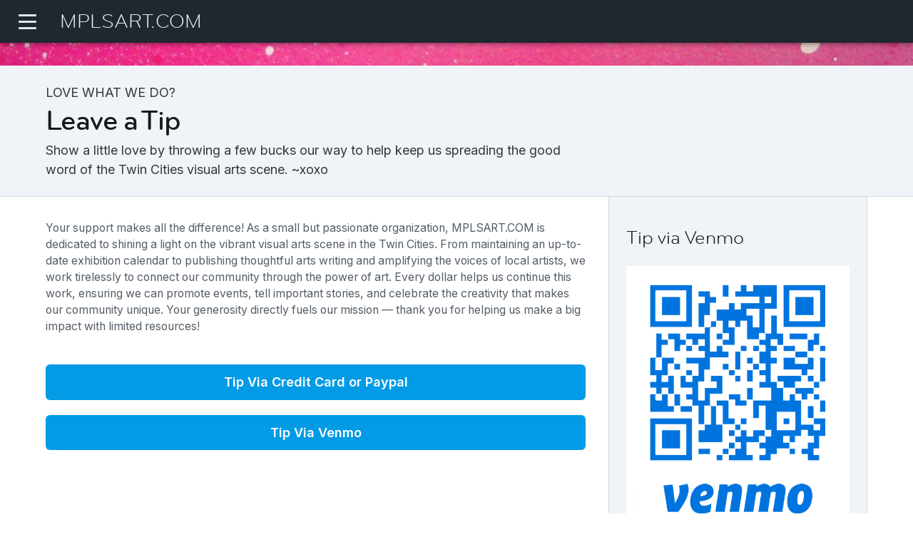

--- FILE ---
content_type: text/html; charset=utf-8
request_url: https://www.mplsart.com/donations
body_size: 27850
content:
<!DOCTYPE html><html lang="en" dir="ltr" itemscope="" itemType="http://schema.org/WebPage"><head><meta charSet="utf-8"/><meta name="viewport" content="minimum-scale=1, initial-scale=1, width=device-width, shrink-to-fit=no"/><title>Love What We Do? Leave a Tip. | MPLSART.COM</title><meta property="og:title" content="Love What We Do? Leave a Tip. | MPLSART.COM"/><meta itemProp="name" content="Love What We Do? Leave a Tip. | MPLSART.COM"/><meta name="description" content="MPLSART.COM is important to us and to a whole bunch of people like you looking for art in the Twin Cities. Help us keep the lights on and keep building someting even better."/><meta property="og:description" content="MPLSART.COM is important to us and to a whole bunch of people like you looking for art in the Twin Cities. Help us keep the lights on and keep building someting even better."/><meta itemProp="description" content="MPLSART.COM is important to us and to a whole bunch of people like you looking for art in the Twin Cities. Help us keep the lights on and keep building someting even better."/><meta name="image" content="https://storage.googleapis.com/mplsart-cdn-central/assets/social/mplsart_fbimg3.jpg"/><meta property="og:image" content="https://storage.googleapis.com/mplsart-cdn-central/assets/social/mplsart_fbimg3.jpg"/><meta property="og:image:height" content="594"/><meta property="og:image:width" content="1131"/><meta property="og:url" content="https://www.mplsart.com/donations"/><meta name="twitter:card" content="summary_large_image"/><meta name="twitter:site" content="@mplsart"/><meta name="twitter:title" content="Love What We Do? Leave a Tip. | MPLSART.COM"/><meta name="twitter:description" content="MPLSART.COM is important to us and to a whole bunch of people like you looking for art in the Twin Cities. Help us keep the lights on and keep building someting even better."/><meta name="twitter:creator" content="@mplsart"/><meta name="twitter:image:src" content="https://storage.googleapis.com/mplsart-cdn-central/assets/social/mplsart_fbimg3.jpg"/><meta property="fb:app_id" content="160730564113215"/><meta property="og:type" content="website"/><meta property="og:site_name" content="MPLSART.COM"/><meta property="og:locale" content="en_US"/><link rel="canonical" href="https://www.mplsart.com/donations"/><meta name="next-head-count" content="24"/><link rel="preconnect" href="https://fonts.googleapis.com"/><link rel="preconnect" href="https://fonts.gstatic.com"/><link rel="preconnect" href="https://storage.googleapis.com"/><link rel="manifest" href="/static/manifest.json"/><link rel="apple-touch-icon" sizes="180x180" href="/static/apple-touch-icon.png"/><link rel="icon" type="image/png" sizes="32x32" href="/static/favicon-32x32.png"/><link rel="icon" type="image/png" sizes="16x16" href="/static/favicon-16x16.png"/><meta name="facebook-domain-verification" content="4sgoygwo6u2w8pmanta9r7czven5jf"/><meta name="theme-color" content="#039BE5"/><link href="https://storage.googleapis.com/mplsart-cdn-central/assets/fonts/Bryant/WOFF/Bryant.css" rel="stylesheet" type="text/css"/><style data-emotion="css-global 0"></style><style data-emotion="css-global 4x3p3t">:root{--mui-shape-borderRadius:10px;--mui-colors-border:#dbe7ef;--mui-colors-ui-background:#FAFBFE;--mui-colors-ui-panels-backgroundColor:#ffffff;--mui-colors-ui-panels-border:green;--mui-colors-ui-menu-background:#000000;--mui-colors-ui-menu-text:#8391A2;--mui-colors-ui-appBar-background:#21272f;--mui-colors-ui-appBar-titleLink:#dbe7ef;--mui-colors-ui-appBar-titleLinkHover:#ffffff;--mui-colors-ui-appBar-text:#eeeeee;--mui-colors-ui-appBar-hamburger-pattyColor:#dbe7ef;--mui-colors-ui-appBar-hamburger-pattyColorHover:var(--mplsart-brand-pink);--mui-colors-ui-appBar-hamburger-backgroundHover:#313A46;--mui-colors-shadows-success:0px 1px 4px rgba(68, 214, 0, 0.25),0px 3px 12px 2px rgba(68, 214, 0, 0.35);--mui-colors-shadows-error:0px 1px 4px rgba(255, 25, 67, 0.25),0px 3px 12px 2px rgba(255, 25, 67, 0.35);--mui-colors-shadows-primary:0px 1px 4px rgba(28, 52, 140, 0.25),0px 3px 12px 2px rgba(28, 52, 140, 0.35);--mui-colors-shadows-info:0px 1px 4px rgba(51, 194, 255, 0.25),0px 3px 12px 2px rgba(51, 194, 255, 0.35);--mui-colors-shadows-warning:0px 1px 4px rgba(255, 163, 25, 0.25),0px 3px 12px 2px rgba(255, 163, 25, 0.35);--mui-colors-shadows-dark:0px 2px 4px -1px rgb(0 0 0 / 20%),0px 4px 5px 0px rgb(0 0 0 / 14%),0px 1px 10px 0px rgb(0 0 0 / 12%);--mui-colors-shadows-glow1:0px 0px 2px var(--mplsart-brand-pink),0px 0px 17px 0px var(--mplsart-brand-pink);--mui-colors-shadows-glow2:0px 0px 2px #039BE5,0px 0px 17px 0px var(--mplsart-brand-blue);--mui-colors-alpha-white-5:rgba(255, 255, 255, 0.02);--mui-colors-alpha-white-10:rgba(255, 255, 255, 0.1);--mui-colors-alpha-white-30:rgba(255, 255, 255, 0.3);--mui-colors-alpha-white-50:rgba(255, 255, 255, 0.5);--mui-colors-alpha-white-70:rgba(255, 255, 255, 0.7);--mui-colors-alpha-white-100:#ffffff;--mui-colors-alpha-trueWhite-5:rgba(255, 255, 255, 0.02);--mui-colors-alpha-trueWhite-10:rgba(255, 255, 255, 0.1);--mui-colors-alpha-trueWhite-30:rgba(255, 255, 255, 0.3);--mui-colors-alpha-trueWhite-50:rgba(255, 255, 255, 0.5);--mui-colors-alpha-trueWhite-70:rgba(255, 255, 255, 0.7);--mui-colors-alpha-trueWhite-100:#ffffff;--mui-colors-alpha-black-5:rgba(33, 39, 47, 0.02);--mui-colors-alpha-black-10:rgba(33, 39, 47, 0.1);--mui-colors-alpha-black-30:rgba(33, 39, 47, 0.3);--mui-colors-alpha-black-50:rgba(33, 39, 47, 0.5);--mui-colors-alpha-black-70:rgba(33, 39, 47, 0.7);--mui-colors-alpha-black-100:#21272f;--mui-colors-secondary-lighter:rgba(253, 5, 149, 0.1);--mui-colors-secondary-light:rgb(253, 80, 180);--mui-colors-secondary-main:#fd0595;--mui-colors-secondary-dark:rgb(202, 4, 119);--mui-colors-primary-lighter:rgba(3, 155, 229, 0.1);--mui-colors-primary-light:rgb(78, 185, 236);--mui-colors-primary-main:#039BE5;--mui-colors-primary-dark:rgb(2, 124, 183);--mui-colors-success-lighter:rgba(87, 202, 34, 0.1);--mui-colors-success-light:rgb(137, 217, 100);--mui-colors-success-main:#57CA22;--mui-colors-success-dark:rgb(69, 161, 27);--mui-colors-warning-lighter:rgba(255, 163, 25, 0.1);--mui-colors-warning-light:rgb(255, 190, 94);--mui-colors-warning-main:#FFA319;--mui-colors-warning-dark:rgb(204, 130, 20);--mui-colors-error-lighter:rgba(255, 25, 67, 0.1);--mui-colors-error-light:rgb(255, 94, 123);--mui-colors-error-main:#FF1943;--mui-colors-error-dark:rgb(204, 20, 53);--mui-colors-info-lighter:rgba(51, 194, 255, 0.1);--mui-colors-info-light:rgb(112, 212, 255);--mui-colors-info-main:#33C2FF;--mui-colors-info-dark:rgb(40, 155, 204);--mui-gutterSize:32px;}</style><style data-emotion="css-global 1kl4sjr">:root,[data-mui-color-scheme="light"]{--mui-palette-primary-light:#4fb9ed;--mui-palette-primary-main:#039BE5;--mui-palette-primary-dark:#0289de;--mui-palette-primary-contrastText:#fff;--mui-palette-primary-mainChannel:3 155 229;--mui-palette-primary-lightChannel:79 185 237;--mui-palette-primary-darkChannel:2 137 222;--mui-palette-primary-contrastTextChannel:255 255 255;--mui-palette-secondary-light:#fe50b5;--mui-palette-secondary-main:#fd0595;--mui-palette-secondary-dark:#fc0482;--mui-palette-secondary-contrastText:#fff;--mui-palette-secondary-mainChannel:253 5 149;--mui-palette-secondary-lightChannel:254 80 181;--mui-palette-secondary-darkChannel:252 4 130;--mui-palette-secondary-contrastTextChannel:255 255 255;--mui-palette-common-black:#000;--mui-palette-common-white:#fff;--mui-palette-common-background:#fff;--mui-palette-common-onBackground:#000;--mui-palette-common-backgroundChannel:255 255 255;--mui-palette-common-onBackgroundChannel:0 0 0;--mui-palette-error-main:#d32f2f;--mui-palette-error-light:#ef5350;--mui-palette-error-dark:#c62828;--mui-palette-error-contrastText:#fff;--mui-palette-error-mainChannel:211 47 47;--mui-palette-error-lightChannel:239 83 80;--mui-palette-error-darkChannel:198 40 40;--mui-palette-error-contrastTextChannel:255 255 255;--mui-palette-warning-main:#ed6c02;--mui-palette-warning-light:#ff9800;--mui-palette-warning-dark:#e65100;--mui-palette-warning-contrastText:#fff;--mui-palette-warning-mainChannel:237 108 2;--mui-palette-warning-lightChannel:255 152 0;--mui-palette-warning-darkChannel:230 81 0;--mui-palette-warning-contrastTextChannel:255 255 255;--mui-palette-info-main:#0288d1;--mui-palette-info-light:#03a9f4;--mui-palette-info-dark:#01579b;--mui-palette-info-contrastText:#fff;--mui-palette-info-mainChannel:2 136 209;--mui-palette-info-lightChannel:3 169 244;--mui-palette-info-darkChannel:1 87 155;--mui-palette-info-contrastTextChannel:255 255 255;--mui-palette-success-main:#2e7d32;--mui-palette-success-light:#4caf50;--mui-palette-success-dark:#1b5e20;--mui-palette-success-contrastText:#fff;--mui-palette-success-mainChannel:46 125 50;--mui-palette-success-lightChannel:76 175 80;--mui-palette-success-darkChannel:27 94 32;--mui-palette-success-contrastTextChannel:255 255 255;--mui-palette-grey-50:#fafafa;--mui-palette-grey-100:#f5f5f5;--mui-palette-grey-200:#eeeeee;--mui-palette-grey-300:#e0e0e0;--mui-palette-grey-400:#bdbdbd;--mui-palette-grey-500:#9e9e9e;--mui-palette-grey-600:#757575;--mui-palette-grey-700:#616161;--mui-palette-grey-800:#424242;--mui-palette-grey-900:#212121;--mui-palette-grey-A100:#f5f5f5;--mui-palette-grey-A200:#eeeeee;--mui-palette-grey-A400:#bdbdbd;--mui-palette-grey-A700:#616161;--mui-palette-text-primary:rgba(0, 0, 0, 0.87);--mui-palette-text-secondary:rgba(0, 0, 0, 0.6);--mui-palette-text-disabled:rgba(0, 0, 0, 0.38);--mui-palette-text-primaryChannel:0 0 0;--mui-palette-text-secondaryChannel:0 0 0;--mui-palette-divider:rgba(0, 0, 0, 0.12);--mui-palette-background-paper:#fff;--mui-palette-background-default:#fff;--mui-palette-background-defaultChannel:255 255 255;--mui-palette-action-active:rgba(0, 0, 0, 0.54);--mui-palette-action-hover:rgba(0, 0, 0, 0.04);--mui-palette-action-hoverOpacity:0.04;--mui-palette-action-selected:rgba(0, 0, 0, 0.08);--mui-palette-action-selectedOpacity:0.08;--mui-palette-action-disabled:rgba(0, 0, 0, 0.26);--mui-palette-action-disabledBackground:rgba(0, 0, 0, 0.12);--mui-palette-action-disabledOpacity:0.38;--mui-palette-action-focus:rgba(0, 0, 0, 0.12);--mui-palette-action-focusOpacity:0.12;--mui-palette-action-activatedOpacity:0.12;--mui-palette-action-activeChannel:0 0 0;--mui-palette-action-selectedChannel:0 0 0;--mui-palette-Alert-errorColor:rgb(95, 33, 32);--mui-palette-Alert-infoColor:rgb(1, 67, 97);--mui-palette-Alert-successColor:rgb(30, 70, 32);--mui-palette-Alert-warningColor:rgb(102, 60, 0);--mui-palette-Alert-errorFilledBg:var(--mui-palette-error-main, #d32f2f);--mui-palette-Alert-infoFilledBg:var(--mui-palette-info-main, #0288d1);--mui-palette-Alert-successFilledBg:var(--mui-palette-success-main, #2e7d32);--mui-palette-Alert-warningFilledBg:var(--mui-palette-warning-main, #ed6c02);--mui-palette-Alert-errorFilledColor:#fff;--mui-palette-Alert-infoFilledColor:#fff;--mui-palette-Alert-successFilledColor:#fff;--mui-palette-Alert-warningFilledColor:#fff;--mui-palette-Alert-errorStandardBg:rgb(253, 237, 237);--mui-palette-Alert-infoStandardBg:rgb(229, 246, 253);--mui-palette-Alert-successStandardBg:rgb(237, 247, 237);--mui-palette-Alert-warningStandardBg:rgb(255, 244, 229);--mui-palette-Alert-errorIconColor:var(--mui-palette-error-main, #d32f2f);--mui-palette-Alert-infoIconColor:var(--mui-palette-info-main, #0288d1);--mui-palette-Alert-successIconColor:var(--mui-palette-success-main, #2e7d32);--mui-palette-Alert-warningIconColor:var(--mui-palette-warning-main, #ed6c02);--mui-palette-AppBar-defaultBg:var(--mui-palette-grey-100, #f5f5f5);--mui-palette-Avatar-defaultBg:var(--mui-palette-grey-400, #bdbdbd);--mui-palette-Button-inheritContainedBg:var(--mui-palette-grey-300, #e0e0e0);--mui-palette-Button-inheritContainedHoverBg:var(--mui-palette-grey-A100, #f5f5f5);--mui-palette-Chip-defaultBorder:var(--mui-palette-grey-400, #bdbdbd);--mui-palette-Chip-defaultAvatarColor:var(--mui-palette-grey-700, #616161);--mui-palette-Chip-defaultIconColor:var(--mui-palette-grey-700, #616161);--mui-palette-FilledInput-bg:rgba(0, 0, 0, 0.06);--mui-palette-FilledInput-hoverBg:rgba(0, 0, 0, 0.09);--mui-palette-FilledInput-disabledBg:rgba(0, 0, 0, 0.12);--mui-palette-LinearProgress-primaryBg:rgb(159, 217, 245);--mui-palette-LinearProgress-secondaryBg:rgb(254, 160, 214);--mui-palette-LinearProgress-errorBg:rgb(238, 175, 175);--mui-palette-LinearProgress-infoBg:rgb(158, 209, 237);--mui-palette-LinearProgress-successBg:rgb(175, 205, 177);--mui-palette-LinearProgress-warningBg:rgb(248, 199, 158);--mui-palette-Skeleton-bg:rgba(var(--mui-palette-text-primaryChannel, undefined) / 0.11);--mui-palette-Slider-primaryTrack:rgb(159, 217, 245);--mui-palette-Slider-secondaryTrack:rgb(254, 160, 214);--mui-palette-Slider-errorTrack:rgb(238, 175, 175);--mui-palette-Slider-infoTrack:rgb(158, 209, 237);--mui-palette-Slider-successTrack:rgb(175, 205, 177);--mui-palette-Slider-warningTrack:rgb(248, 199, 158);--mui-palette-SnackbarContent-bg:#fff;--mui-palette-SnackbarContent-color:rgba(0, 0, 0, 0.87);--mui-palette-SpeedDialAction-fabHoverBg:#fff;--mui-palette-StepConnector-border:var(--mui-palette-grey-400, #bdbdbd);--mui-palette-StepContent-border:var(--mui-palette-grey-400, #bdbdbd);--mui-palette-Switch-defaultColor:var(--mui-palette-common-white, #fff);--mui-palette-Switch-defaultDisabledColor:var(--mui-palette-grey-100, #f5f5f5);--mui-palette-Switch-primaryDisabledColor:rgb(159, 217, 245);--mui-palette-Switch-secondaryDisabledColor:rgb(254, 160, 214);--mui-palette-Switch-errorDisabledColor:rgb(238, 175, 175);--mui-palette-Switch-infoDisabledColor:rgb(158, 209, 237);--mui-palette-Switch-successDisabledColor:rgb(175, 205, 177);--mui-palette-Switch-warningDisabledColor:rgb(248, 199, 158);--mui-palette-TableCell-border:rgba(224, 224, 224, 1);--mui-palette-Tooltip-bg:rgba(97, 97, 97, 0.92);--mui-palette-dividerChannel:0 0 0;--mui-opacity-inputPlaceholder:0.42;--mui-opacity-inputUnderline:0.42;--mui-opacity-switchTrackDisabled:0.12;--mui-opacity-switchTrack:0.38;}</style><style data-emotion="css-global e9qat3">[data-mui-color-scheme="dark"]{--mui-palette-common-black:#000;--mui-palette-common-white:#fff;--mui-palette-common-background:#000;--mui-palette-common-onBackground:#fff;--mui-palette-common-backgroundChannel:0 0 0;--mui-palette-common-onBackgroundChannel:255 255 255;--mui-palette-primary-main:#90caf9;--mui-palette-primary-light:#e3f2fd;--mui-palette-primary-dark:#42a5f5;--mui-palette-primary-contrastText:rgba(0, 0, 0, 0.87);--mui-palette-primary-mainChannel:144 202 249;--mui-palette-primary-lightChannel:227 242 253;--mui-palette-primary-darkChannel:66 165 245;--mui-palette-primary-contrastTextChannel:0 0 0;--mui-palette-secondary-main:#ce93d8;--mui-palette-secondary-light:#f3e5f5;--mui-palette-secondary-dark:#ab47bc;--mui-palette-secondary-contrastText:rgba(0, 0, 0, 0.87);--mui-palette-secondary-mainChannel:206 147 216;--mui-palette-secondary-lightChannel:243 229 245;--mui-palette-secondary-darkChannel:171 71 188;--mui-palette-secondary-contrastTextChannel:0 0 0;--mui-palette-error-main:#f44336;--mui-palette-error-light:#e57373;--mui-palette-error-dark:#d32f2f;--mui-palette-error-contrastText:#fff;--mui-palette-error-mainChannel:244 67 54;--mui-palette-error-lightChannel:229 115 115;--mui-palette-error-darkChannel:211 47 47;--mui-palette-error-contrastTextChannel:255 255 255;--mui-palette-warning-main:#ffa726;--mui-palette-warning-light:#ffb74d;--mui-palette-warning-dark:#f57c00;--mui-palette-warning-contrastText:rgba(0, 0, 0, 0.87);--mui-palette-warning-mainChannel:255 167 38;--mui-palette-warning-lightChannel:255 183 77;--mui-palette-warning-darkChannel:245 124 0;--mui-palette-warning-contrastTextChannel:0 0 0;--mui-palette-info-main:#29b6f6;--mui-palette-info-light:#4fc3f7;--mui-palette-info-dark:#0288d1;--mui-palette-info-contrastText:rgba(0, 0, 0, 0.87);--mui-palette-info-mainChannel:41 182 246;--mui-palette-info-lightChannel:79 195 247;--mui-palette-info-darkChannel:2 136 209;--mui-palette-info-contrastTextChannel:0 0 0;--mui-palette-success-main:#66bb6a;--mui-palette-success-light:#81c784;--mui-palette-success-dark:#388e3c;--mui-palette-success-contrastText:rgba(0, 0, 0, 0.87);--mui-palette-success-mainChannel:102 187 106;--mui-palette-success-lightChannel:129 199 132;--mui-palette-success-darkChannel:56 142 60;--mui-palette-success-contrastTextChannel:0 0 0;--mui-palette-grey-50:#fafafa;--mui-palette-grey-100:#f5f5f5;--mui-palette-grey-200:#eeeeee;--mui-palette-grey-300:#e0e0e0;--mui-palette-grey-400:#bdbdbd;--mui-palette-grey-500:#9e9e9e;--mui-palette-grey-600:#757575;--mui-palette-grey-700:#616161;--mui-palette-grey-800:#424242;--mui-palette-grey-900:#212121;--mui-palette-grey-A100:#f5f5f5;--mui-palette-grey-A200:#eeeeee;--mui-palette-grey-A400:#bdbdbd;--mui-palette-grey-A700:#616161;--mui-palette-text-primary:#fff;--mui-palette-text-secondary:rgba(255, 255, 255, 0.7);--mui-palette-text-disabled:rgba(255, 255, 255, 0.5);--mui-palette-text-icon:rgba(255, 255, 255, 0.5);--mui-palette-text-primaryChannel:255 255 255;--mui-palette-text-secondaryChannel:255 255 255;--mui-palette-divider:rgba(255, 255, 255, 0.12);--mui-palette-background-paper:#121212;--mui-palette-background-default:#121212;--mui-palette-background-defaultChannel:18 18 18;--mui-palette-action-active:#fff;--mui-palette-action-hover:rgba(255, 255, 255, 0.08);--mui-palette-action-hoverOpacity:0.08;--mui-palette-action-selected:rgba(255, 255, 255, 0.16);--mui-palette-action-selectedOpacity:0.16;--mui-palette-action-disabled:rgba(255, 255, 255, 0.3);--mui-palette-action-disabledBackground:rgba(255, 255, 255, 0.12);--mui-palette-action-disabledOpacity:0.38;--mui-palette-action-focus:rgba(255, 255, 255, 0.12);--mui-palette-action-focusOpacity:0.12;--mui-palette-action-activatedOpacity:0.24;--mui-palette-action-activeChannel:255 255 255;--mui-palette-action-selectedChannel:255 255 255;--mui-palette-Alert-errorColor:rgb(244, 199, 199);--mui-palette-Alert-infoColor:rgb(184, 231, 251);--mui-palette-Alert-successColor:rgb(204, 232, 205);--mui-palette-Alert-warningColor:rgb(255, 226, 183);--mui-palette-Alert-errorFilledBg:var(--mui-palette-error-dark, #d32f2f);--mui-palette-Alert-infoFilledBg:var(--mui-palette-info-dark, #0288d1);--mui-palette-Alert-successFilledBg:var(--mui-palette-success-dark, #388e3c);--mui-palette-Alert-warningFilledBg:var(--mui-palette-warning-dark, #f57c00);--mui-palette-Alert-errorFilledColor:#fff;--mui-palette-Alert-infoFilledColor:#fff;--mui-palette-Alert-successFilledColor:#fff;--mui-palette-Alert-warningFilledColor:rgba(0, 0, 0, 0.87);--mui-palette-Alert-errorStandardBg:rgb(22, 11, 11);--mui-palette-Alert-infoStandardBg:rgb(7, 19, 24);--mui-palette-Alert-successStandardBg:rgb(12, 19, 13);--mui-palette-Alert-warningStandardBg:rgb(25, 18, 7);--mui-palette-Alert-errorIconColor:var(--mui-palette-error-main, #f44336);--mui-palette-Alert-infoIconColor:var(--mui-palette-info-main, #29b6f6);--mui-palette-Alert-successIconColor:var(--mui-palette-success-main, #66bb6a);--mui-palette-Alert-warningIconColor:var(--mui-palette-warning-main, #ffa726);--mui-palette-AppBar-defaultBg:var(--mui-palette-grey-900, #212121);--mui-palette-AppBar-darkBg:var(--mui-palette-background-paper, #121212);--mui-palette-AppBar-darkColor:var(--mui-palette-text-primary, #fff);--mui-palette-Avatar-defaultBg:var(--mui-palette-grey-600, #757575);--mui-palette-Button-inheritContainedBg:var(--mui-palette-grey-800, #424242);--mui-palette-Button-inheritContainedHoverBg:var(--mui-palette-grey-700, #616161);--mui-palette-Chip-defaultBorder:var(--mui-palette-grey-700, #616161);--mui-palette-Chip-defaultAvatarColor:var(--mui-palette-grey-300, #e0e0e0);--mui-palette-Chip-defaultIconColor:var(--mui-palette-grey-300, #e0e0e0);--mui-palette-FilledInput-bg:rgba(255, 255, 255, 0.09);--mui-palette-FilledInput-hoverBg:rgba(255, 255, 255, 0.13);--mui-palette-FilledInput-disabledBg:rgba(255, 255, 255, 0.12);--mui-palette-LinearProgress-primaryBg:rgb(72, 101, 124);--mui-palette-LinearProgress-secondaryBg:rgb(103, 73, 108);--mui-palette-LinearProgress-errorBg:rgb(122, 33, 27);--mui-palette-LinearProgress-infoBg:rgb(20, 91, 123);--mui-palette-LinearProgress-successBg:rgb(51, 93, 53);--mui-palette-LinearProgress-warningBg:rgb(127, 83, 19);--mui-palette-Skeleton-bg:rgba(var(--mui-palette-text-primaryChannel, undefined) / 0.13);--mui-palette-Slider-primaryTrack:rgb(72, 101, 124);--mui-palette-Slider-secondaryTrack:rgb(103, 73, 108);--mui-palette-Slider-errorTrack:rgb(122, 33, 27);--mui-palette-Slider-infoTrack:rgb(20, 91, 123);--mui-palette-Slider-successTrack:rgb(51, 93, 53);--mui-palette-Slider-warningTrack:rgb(127, 83, 19);--mui-palette-SnackbarContent-bg:#121212;--mui-palette-SnackbarContent-color:#fff;--mui-palette-SpeedDialAction-fabHoverBg:#121212;--mui-palette-StepConnector-border:var(--mui-palette-grey-600, #757575);--mui-palette-StepContent-border:var(--mui-palette-grey-600, #757575);--mui-palette-Switch-defaultColor:var(--mui-palette-grey-300, #e0e0e0);--mui-palette-Switch-defaultDisabledColor:var(--mui-palette-grey-600, #757575);--mui-palette-Switch-primaryDisabledColor:rgb(64, 90, 112);--mui-palette-Switch-secondaryDisabledColor:rgb(92, 66, 97);--mui-palette-Switch-errorDisabledColor:rgb(109, 30, 24);--mui-palette-Switch-infoDisabledColor:rgb(18, 81, 110);--mui-palette-Switch-successDisabledColor:rgb(45, 84, 47);--mui-palette-Switch-warningDisabledColor:rgb(114, 75, 17);--mui-palette-TableCell-border:rgba(81, 81, 81, 1);--mui-palette-Tooltip-bg:rgba(97, 97, 97, 0.92);--mui-palette-dividerChannel:255 255 255;--mui-opacity-inputPlaceholder:0.5;--mui-opacity-inputUnderline:0.7;--mui-opacity-switchTrackDisabled:0.2;--mui-opacity-switchTrack:0.3;--mui-overlays-1:linear-gradient(rgba(255 255 255 / 0.05), rgba(255 255 255 / 0.05));--mui-overlays-2:linear-gradient(rgba(255 255 255 / 0.07), rgba(255 255 255 / 0.07));--mui-overlays-3:linear-gradient(rgba(255 255 255 / 0.08), rgba(255 255 255 / 0.08));--mui-overlays-4:linear-gradient(rgba(255 255 255 / 0.09), rgba(255 255 255 / 0.09));--mui-overlays-5:linear-gradient(rgba(255 255 255 / 0.10), rgba(255 255 255 / 0.10));--mui-overlays-6:linear-gradient(rgba(255 255 255 / 0.11), rgba(255 255 255 / 0.11));--mui-overlays-7:linear-gradient(rgba(255 255 255 / 0.11), rgba(255 255 255 / 0.11));--mui-overlays-8:linear-gradient(rgba(255 255 255 / 0.12), rgba(255 255 255 / 0.12));--mui-overlays-9:linear-gradient(rgba(255 255 255 / 0.12), rgba(255 255 255 / 0.12));--mui-overlays-10:linear-gradient(rgba(255 255 255 / 0.13), rgba(255 255 255 / 0.13));--mui-overlays-11:linear-gradient(rgba(255 255 255 / 0.13), rgba(255 255 255 / 0.13));--mui-overlays-12:linear-gradient(rgba(255 255 255 / 0.14), rgba(255 255 255 / 0.14));--mui-overlays-13:linear-gradient(rgba(255 255 255 / 0.14), rgba(255 255 255 / 0.14));--mui-overlays-14:linear-gradient(rgba(255 255 255 / 0.14), rgba(255 255 255 / 0.14));--mui-overlays-15:linear-gradient(rgba(255 255 255 / 0.14), rgba(255 255 255 / 0.14));--mui-overlays-16:linear-gradient(rgba(255 255 255 / 0.15), rgba(255 255 255 / 0.15));--mui-overlays-17:linear-gradient(rgba(255 255 255 / 0.15), rgba(255 255 255 / 0.15));--mui-overlays-18:linear-gradient(rgba(255 255 255 / 0.15), rgba(255 255 255 / 0.15));--mui-overlays-19:linear-gradient(rgba(255 255 255 / 0.15), rgba(255 255 255 / 0.15));--mui-overlays-20:linear-gradient(rgba(255 255 255 / 0.16), rgba(255 255 255 / 0.16));--mui-overlays-21:linear-gradient(rgba(255 255 255 / 0.16), rgba(255 255 255 / 0.16));--mui-overlays-22:linear-gradient(rgba(255 255 255 / 0.16), rgba(255 255 255 / 0.16));--mui-overlays-23:linear-gradient(rgba(255 255 255 / 0.16), rgba(255 255 255 / 0.16));--mui-overlays-24:linear-gradient(rgba(255 255 255 / 0.16), rgba(255 255 255 / 0.16));}</style><style data-emotion="css-global 1hdmegd">:root{--joy-fontSize-xs:0.75rem;--joy-fontSize-sm:0.875rem;--joy-fontSize-md:1rem;--joy-fontSize-lg:1.125rem;--joy-fontSize-xl:1.25rem;--joy-fontSize-xl2:1.5rem;--joy-fontSize-xl3:1.875rem;--joy-fontSize-xl4:2.25rem;--joy-fontFamily-body:Inter,var(--joy-fontFamily-fallback);--joy-fontFamily-display:var(--mplsart-accent-font-family);--joy-fontFamily-code:Source Code Pro,ui-monospace,SFMono-Regular,Menlo,Monaco,Consolas,Liberation Mono,Courier New,monospace;--joy-fontFamily-fallback:-apple-system,BlinkMacSystemFont,"Segoe UI",Roboto,Helvetica,Arial,sans-serif,"Apple Color Emoji","Segoe UI Emoji","Segoe UI Symbol";--joy-fontWeight-sm:300;--joy-fontWeight-md:500;--joy-fontWeight-lg:600;--joy-fontWeight-xl:700;--joy-focus-thickness:2px;--joy-lineHeight-xs:1.33334;--joy-lineHeight-sm:1.42858;--joy-lineHeight-md:1.5;--joy-lineHeight-lg:1.55556;--joy-lineHeight-xl:1.66667;--joy-radius-xs:2px;--joy-radius-sm:6px;--joy-radius-md:8px;--joy-radius-lg:12px;--joy-radius-xl:16px;--joy-shadow-xs:var(--joy-shadowRing, 0 0 #000),0px 1px 2px 0px rgba(var(--joy-shadowChannel, 21 21 21) / var(--joy-shadowOpacity, 0.08));--joy-shadow-sm:var(--joy-shadowRing, 0 0 #000),0px 1px 2px 0px rgba(var(--joy-shadowChannel, 21 21 21) / var(--joy-shadowOpacity, 0.08)),0px 2px 4px 0px rgba(var(--joy-shadowChannel, 21 21 21) / var(--joy-shadowOpacity, 0.08));--joy-shadow-md:var(--joy-shadowRing, 0 0 #000),0px 2px 8px -2px rgba(var(--joy-shadowChannel, 21 21 21) / var(--joy-shadowOpacity, 0.08)),0px 6px 12px -2px rgba(var(--joy-shadowChannel, 21 21 21) / var(--joy-shadowOpacity, 0.08));--joy-shadow-lg:var(--joy-shadowRing, 0 0 #000),0px 2px 8px -2px rgba(var(--joy-shadowChannel, 21 21 21) / var(--joy-shadowOpacity, 0.08)),0px 12px 16px -4px rgba(var(--joy-shadowChannel, 21 21 21) / var(--joy-shadowOpacity, 0.08));--joy-shadow-xl:var(--joy-shadowRing, 0 0 #000),0px 2px 8px -2px rgba(var(--joy-shadowChannel, 21 21 21) / var(--joy-shadowOpacity, 0.08)),0px 20px 24px -4px rgba(var(--joy-shadowChannel, 21 21 21) / var(--joy-shadowOpacity, 0.08));--joy-zIndex-badge:1;--joy-zIndex-table:10;--joy-zIndex-popup:1000;--joy-zIndex-modal:1300;--joy-zIndex-snackbar:1400;--joy-zIndex-tooltip:1500;}</style><style data-emotion="css-global 27som4">:root,[data-joy-color-scheme="light"]{--joy-palette-primary-50:#EBF8FF;--joy-palette-primary-100:#D6F1FF;--joy-palette-primary-200:#86D6FD;--joy-palette-primary-300:#4AC1FC;--joy-palette-primary-400:#22B3FC;--joy-palette-primary-500:#039BE5;--joy-palette-primary-600:#0379B5;--joy-palette-primary-700:#025E8D;--joy-palette-primary-800:#024364;--joy-palette-primary-900:#01283C;--joy-palette-primary-plainColor:var(--joy-palette-primary-500, #0B6BCB);--joy-palette-primary-plainHoverBg:var(--joy-palette-primary-100, #E3EFFB);--joy-palette-primary-plainActiveBg:var(--joy-palette-primary-200, #C7DFF7);--joy-palette-primary-plainDisabledColor:var(--joy-palette-neutral-400, #9FA6AD);--joy-palette-primary-outlinedColor:var(--joy-palette-primary-500, #0B6BCB);--joy-palette-primary-outlinedBorder:var(--joy-palette-primary-300, #97C3F0);--joy-palette-primary-outlinedHoverBg:var(--joy-palette-primary-100, #E3EFFB);--joy-palette-primary-outlinedActiveBg:var(--joy-palette-primary-200, #C7DFF7);--joy-palette-primary-outlinedDisabledColor:var(--joy-palette-neutral-400, #9FA6AD);--joy-palette-primary-outlinedDisabledBorder:var(--joy-palette-neutral-200, #DDE7EE);--joy-palette-primary-softColor:var(--joy-palette-primary-700, #12467B);--joy-palette-primary-softBg:var(--joy-palette-primary-100, #E3EFFB);--joy-palette-primary-softHoverBg:var(--joy-palette-primary-200, #C7DFF7);--joy-palette-primary-softActiveColor:var(--joy-palette-primary-800, #0A2744);--joy-palette-primary-softActiveBg:var(--joy-palette-primary-300, #97C3F0);--joy-palette-primary-softDisabledColor:var(--joy-palette-neutral-400, #9FA6AD);--joy-palette-primary-softDisabledBg:var(--joy-palette-neutral-50, #FBFCFE);--joy-palette-primary-solidColor:var(--joy-palette-common-white, #FFF);--joy-palette-primary-solidBg:var(--joy-palette-primary-500, #0B6BCB);--joy-palette-primary-solidHoverBg:var(--joy-palette-primary-600, #185EA5);--joy-palette-primary-solidActiveBg:var(--joy-palette-primary-700, #12467B);--joy-palette-primary-solidDisabledColor:var(--joy-palette-neutral-400, #9FA6AD);--joy-palette-primary-solidDisabledBg:var(--joy-palette-neutral-100, #F0F4F8);--joy-palette-primary-mainChannel:3 155 229;--joy-palette-primary-lightChannel:134 214 253;--joy-palette-primary-darkChannel:2 94 141;--joy-palette-neutral-50:#FBFCFE;--joy-palette-neutral-100:#F0F4F8;--joy-palette-neutral-200:#DDE7EE;--joy-palette-neutral-300:#CDD7E1;--joy-palette-neutral-400:#9FA6AD;--joy-palette-neutral-500:#636B74;--joy-palette-neutral-600:#555E68;--joy-palette-neutral-700:#32383E;--joy-palette-neutral-800:#171A1C;--joy-palette-neutral-900:#0B0D0E;--joy-palette-neutral-plainColor:var(--joy-palette-neutral-700, #32383E);--joy-palette-neutral-plainHoverBg:var(--joy-palette-neutral-100, #F0F4F8);--joy-palette-neutral-plainActiveBg:var(--joy-palette-neutral-200, #DDE7EE);--joy-palette-neutral-plainDisabledColor:var(--joy-palette-neutral-400, #9FA6AD);--joy-palette-neutral-outlinedColor:var(--joy-palette-neutral-700, #32383E);--joy-palette-neutral-outlinedBorder:var(--joy-palette-neutral-300, #CDD7E1);--joy-palette-neutral-outlinedHoverBg:var(--joy-palette-neutral-100, #F0F4F8);--joy-palette-neutral-outlinedActiveBg:var(--joy-palette-neutral-200, #DDE7EE);--joy-palette-neutral-outlinedDisabledColor:var(--joy-palette-neutral-400, #9FA6AD);--joy-palette-neutral-outlinedDisabledBorder:var(--joy-palette-neutral-200, #DDE7EE);--joy-palette-neutral-softColor:var(--joy-palette-neutral-700, #32383E);--joy-palette-neutral-softBg:var(--joy-palette-neutral-100, #F0F4F8);--joy-palette-neutral-softHoverBg:var(--joy-palette-neutral-200, #DDE7EE);--joy-palette-neutral-softActiveColor:var(--joy-palette-neutral-800, #171A1C);--joy-palette-neutral-softActiveBg:var(--joy-palette-neutral-300, #CDD7E1);--joy-palette-neutral-softDisabledColor:var(--joy-palette-neutral-400, #9FA6AD);--joy-palette-neutral-softDisabledBg:var(--joy-palette-neutral-50, #FBFCFE);--joy-palette-neutral-solidColor:var(--joy-palette-common-white, #FFF);--joy-palette-neutral-solidBg:var(--joy-palette-neutral-500, #636B74);--joy-palette-neutral-solidHoverBg:var(--joy-palette-neutral-600, #555E68);--joy-palette-neutral-solidActiveBg:var(--joy-palette-neutral-700, #32383E);--joy-palette-neutral-solidDisabledColor:var(--joy-palette-neutral-400, #9FA6AD);--joy-palette-neutral-solidDisabledBg:var(--joy-palette-neutral-100, #F0F4F8);--joy-palette-neutral-plainHoverColor:var(--joy-palette-neutral-900, #0B0D0E);--joy-palette-neutral-mainChannel:99 107 116;--joy-palette-neutral-lightChannel:221 231 238;--joy-palette-neutral-darkChannel:50 56 62;--joy-palette-danger-50:#FEF6F6;--joy-palette-danger-100:#FCE4E4;--joy-palette-danger-200:#F7C5C5;--joy-palette-danger-300:#F09898;--joy-palette-danger-400:#E47474;--joy-palette-danger-500:#C41C1C;--joy-palette-danger-600:#A51818;--joy-palette-danger-700:#7D1212;--joy-palette-danger-800:#430A0A;--joy-palette-danger-900:#240505;--joy-palette-danger-plainColor:var(--joy-palette-danger-500, #C41C1C);--joy-palette-danger-plainHoverBg:var(--joy-palette-danger-100, #FCE4E4);--joy-palette-danger-plainActiveBg:var(--joy-palette-danger-200, #F7C5C5);--joy-palette-danger-plainDisabledColor:var(--joy-palette-neutral-400, #9FA6AD);--joy-palette-danger-outlinedColor:var(--joy-palette-danger-500, #C41C1C);--joy-palette-danger-outlinedBorder:var(--joy-palette-danger-300, #F09898);--joy-palette-danger-outlinedHoverBg:var(--joy-palette-danger-100, #FCE4E4);--joy-palette-danger-outlinedActiveBg:var(--joy-palette-danger-200, #F7C5C5);--joy-palette-danger-outlinedDisabledColor:var(--joy-palette-neutral-400, #9FA6AD);--joy-palette-danger-outlinedDisabledBorder:var(--joy-palette-neutral-200, #DDE7EE);--joy-palette-danger-softColor:var(--joy-palette-danger-700, #7D1212);--joy-palette-danger-softBg:var(--joy-palette-danger-100, #FCE4E4);--joy-palette-danger-softHoverBg:var(--joy-palette-danger-200, #F7C5C5);--joy-palette-danger-softActiveColor:var(--joy-palette-danger-800, #430A0A);--joy-palette-danger-softActiveBg:var(--joy-palette-danger-300, #F09898);--joy-palette-danger-softDisabledColor:var(--joy-palette-neutral-400, #9FA6AD);--joy-palette-danger-softDisabledBg:var(--joy-palette-neutral-50, #FBFCFE);--joy-palette-danger-solidColor:var(--joy-palette-common-white, #FFF);--joy-palette-danger-solidBg:var(--joy-palette-danger-500, #C41C1C);--joy-palette-danger-solidHoverBg:var(--joy-palette-danger-600, #A51818);--joy-palette-danger-solidActiveBg:var(--joy-palette-danger-700, #7D1212);--joy-palette-danger-solidDisabledColor:var(--joy-palette-neutral-400, #9FA6AD);--joy-palette-danger-solidDisabledBg:var(--joy-palette-neutral-100, #F0F4F8);--joy-palette-danger-mainChannel:196 28 28;--joy-palette-danger-lightChannel:247 197 197;--joy-palette-danger-darkChannel:125 18 18;--joy-palette-success-50:#F6FEF6;--joy-palette-success-100:#E3FBE3;--joy-palette-success-200:#C7F7C7;--joy-palette-success-300:#A1E8A1;--joy-palette-success-400:#51BC51;--joy-palette-success-500:#1F7A1F;--joy-palette-success-600:#136C13;--joy-palette-success-700:#0A470A;--joy-palette-success-800:#042F04;--joy-palette-success-900:#021D02;--joy-palette-success-plainColor:var(--joy-palette-success-500, #1F7A1F);--joy-palette-success-plainHoverBg:var(--joy-palette-success-100, #E3FBE3);--joy-palette-success-plainActiveBg:var(--joy-palette-success-200, #C7F7C7);--joy-palette-success-plainDisabledColor:var(--joy-palette-neutral-400, #9FA6AD);--joy-palette-success-outlinedColor:var(--joy-palette-success-500, #1F7A1F);--joy-palette-success-outlinedBorder:var(--joy-palette-success-300, #A1E8A1);--joy-palette-success-outlinedHoverBg:var(--joy-palette-success-100, #E3FBE3);--joy-palette-success-outlinedActiveBg:var(--joy-palette-success-200, #C7F7C7);--joy-palette-success-outlinedDisabledColor:var(--joy-palette-neutral-400, #9FA6AD);--joy-palette-success-outlinedDisabledBorder:var(--joy-palette-neutral-200, #DDE7EE);--joy-palette-success-softColor:var(--joy-palette-success-700, #0A470A);--joy-palette-success-softBg:var(--joy-palette-success-100, #E3FBE3);--joy-palette-success-softHoverBg:var(--joy-palette-success-200, #C7F7C7);--joy-palette-success-softActiveColor:var(--joy-palette-success-800, #042F04);--joy-palette-success-softActiveBg:var(--joy-palette-success-300, #A1E8A1);--joy-palette-success-softDisabledColor:var(--joy-palette-neutral-400, #9FA6AD);--joy-palette-success-softDisabledBg:var(--joy-palette-neutral-50, #FBFCFE);--joy-palette-success-solidColor:var(--joy-palette-common-white, #FFF);--joy-palette-success-solidBg:var(--joy-palette-success-500, #1F7A1F);--joy-palette-success-solidHoverBg:var(--joy-palette-success-600, #136C13);--joy-palette-success-solidActiveBg:var(--joy-palette-success-700, #0A470A);--joy-palette-success-solidDisabledColor:var(--joy-palette-neutral-400, #9FA6AD);--joy-palette-success-solidDisabledBg:var(--joy-palette-neutral-100, #F0F4F8);--joy-palette-success-mainChannel:31 122 31;--joy-palette-success-lightChannel:199 247 199;--joy-palette-success-darkChannel:10 71 10;--joy-palette-warning-50:#FEFAF6;--joy-palette-warning-100:#FDF0E1;--joy-palette-warning-200:#FCE1C2;--joy-palette-warning-300:#F3C896;--joy-palette-warning-400:#EA9A3E;--joy-palette-warning-500:#9A5B13;--joy-palette-warning-600:#72430D;--joy-palette-warning-700:#492B08;--joy-palette-warning-800:#2E1B05;--joy-palette-warning-900:#1D1002;--joy-palette-warning-plainColor:var(--joy-palette-warning-500, #9A5B13);--joy-palette-warning-plainHoverBg:var(--joy-palette-warning-100, #FDF0E1);--joy-palette-warning-plainActiveBg:var(--joy-palette-warning-200, #FCE1C2);--joy-palette-warning-plainDisabledColor:var(--joy-palette-neutral-400, #9FA6AD);--joy-palette-warning-outlinedColor:var(--joy-palette-warning-500, #9A5B13);--joy-palette-warning-outlinedBorder:var(--joy-palette-warning-300, #F3C896);--joy-palette-warning-outlinedHoverBg:var(--joy-palette-warning-100, #FDF0E1);--joy-palette-warning-outlinedActiveBg:var(--joy-palette-warning-200, #FCE1C2);--joy-palette-warning-outlinedDisabledColor:var(--joy-palette-neutral-400, #9FA6AD);--joy-palette-warning-outlinedDisabledBorder:var(--joy-palette-neutral-200, #DDE7EE);--joy-palette-warning-softColor:var(--joy-palette-warning-700, #492B08);--joy-palette-warning-softBg:var(--joy-palette-warning-100, #FDF0E1);--joy-palette-warning-softHoverBg:var(--joy-palette-warning-200, #FCE1C2);--joy-palette-warning-softActiveColor:var(--joy-palette-warning-800, #2E1B05);--joy-palette-warning-softActiveBg:var(--joy-palette-warning-300, #F3C896);--joy-palette-warning-softDisabledColor:var(--joy-palette-neutral-400, #9FA6AD);--joy-palette-warning-softDisabledBg:var(--joy-palette-neutral-50, #FBFCFE);--joy-palette-warning-solidColor:var(--joy-palette-common-white, #FFF);--joy-palette-warning-solidBg:var(--joy-palette-warning-500, #9A5B13);--joy-palette-warning-solidHoverBg:var(--joy-palette-warning-600, #72430D);--joy-palette-warning-solidActiveBg:var(--joy-palette-warning-700, #492B08);--joy-palette-warning-solidDisabledColor:var(--joy-palette-neutral-400, #9FA6AD);--joy-palette-warning-solidDisabledBg:var(--joy-palette-neutral-100, #F0F4F8);--joy-palette-warning-mainChannel:154 91 19;--joy-palette-warning-lightChannel:252 225 194;--joy-palette-warning-darkChannel:73 43 8;--joy-palette-common-white:#FFF;--joy-palette-common-black:#000;--joy-palette-text-primary:var(--joy-palette-neutral-800, #171A1C);--joy-palette-text-secondary:var(--joy-palette-neutral-700, #32383E);--joy-palette-text-tertiary:var(--joy-palette-neutral-600, #555E68);--joy-palette-text-icon:var(--joy-palette-neutral-500, #636B74);--joy-palette-background-body:var(--joy-palette-common-white, #FFF);--joy-palette-background-surface:var(--joy-palette-neutral-50, #FBFCFE);--joy-palette-background-popup:var(--joy-palette-common-white, #FFF);--joy-palette-background-level1:var(--joy-palette-neutral-100, #F0F4F8);--joy-palette-background-level2:var(--joy-palette-neutral-200, #DDE7EE);--joy-palette-background-level3:var(--joy-palette-neutral-300, #CDD7E1);--joy-palette-background-tooltip:var(--joy-palette-neutral-500, #636B74);--joy-palette-background-backdrop:rgba(var(--joy-palette-neutral-darkChannel, 11 13 14) / 0.25);--joy-palette-divider:rgba(var(--joy-palette-neutral-mainChannel, 99 107 116) / 0.2);--joy-palette-focusVisible:var(--joy-palette-primary-500, #0B6BCB);--joy-shadowRing:0 0 #000;--joy-shadowChannel:21 21 21;--joy-shadowOpacity:0.08;}</style><style data-emotion="css-global ht79di">[data-joy-color-scheme="dark"]{--joy-palette-primary-50:#EBF8FF;--joy-palette-primary-100:#D6F1FF;--joy-palette-primary-200:#86D6FD;--joy-palette-primary-300:#4AC1FC;--joy-palette-primary-400:#22B3FC;--joy-palette-primary-500:#039BE5;--joy-palette-primary-600:#0379B5;--joy-palette-primary-700:#025E8D;--joy-palette-primary-800:#024364;--joy-palette-primary-900:#01283C;--joy-palette-primary-plainColor:var(--joy-palette-primary-300, #97C3F0);--joy-palette-primary-plainHoverBg:var(--joy-palette-primary-800, #0A2744);--joy-palette-primary-plainActiveBg:var(--joy-palette-primary-700, #12467B);--joy-palette-primary-plainDisabledColor:var(--joy-palette-neutral-500, #636B74);--joy-palette-primary-outlinedColor:var(--joy-palette-primary-200, #C7DFF7);--joy-palette-primary-outlinedBorder:var(--joy-palette-primary-700, #12467B);--joy-palette-primary-outlinedHoverBg:var(--joy-palette-primary-800, #0A2744);--joy-palette-primary-outlinedActiveBg:var(--joy-palette-primary-700, #12467B);--joy-palette-primary-outlinedDisabledColor:var(--joy-palette-neutral-500, #636B74);--joy-palette-primary-outlinedDisabledBorder:var(--joy-palette-neutral-800, #171A1C);--joy-palette-primary-softColor:var(--joy-palette-primary-200, #C7DFF7);--joy-palette-primary-softBg:var(--joy-palette-primary-800, #0A2744);--joy-palette-primary-softHoverBg:var(--joy-palette-primary-700, #12467B);--joy-palette-primary-softActiveColor:var(--joy-palette-primary-100, #E3EFFB);--joy-palette-primary-softActiveBg:var(--joy-palette-primary-600, #185EA5);--joy-palette-primary-softDisabledColor:var(--joy-palette-neutral-500, #636B74);--joy-palette-primary-softDisabledBg:var(--joy-palette-neutral-800, #171A1C);--joy-palette-primary-solidColor:var(--joy-palette-common-white, #FFF);--joy-palette-primary-solidBg:var(--joy-palette-primary-500, #0B6BCB);--joy-palette-primary-solidHoverBg:var(--joy-palette-primary-600, #185EA5);--joy-palette-primary-solidActiveBg:var(--joy-palette-primary-700, #12467B);--joy-palette-primary-solidDisabledColor:var(--joy-palette-neutral-500, #636B74);--joy-palette-primary-solidDisabledBg:var(--joy-palette-neutral-800, #171A1C);--joy-palette-primary-mainChannel:34 179 252;--joy-palette-primary-lightChannel:134 214 253;--joy-palette-primary-darkChannel:2 94 141;--joy-palette-neutral-50:#fafaf9;--joy-palette-neutral-100:#f5f5f4;--joy-palette-neutral-200:#e7e5e4;--joy-palette-neutral-300:#d6d3d1;--joy-palette-neutral-400:#a8a29e;--joy-palette-neutral-500:#78716c;--joy-palette-neutral-600:#57534e;--joy-palette-neutral-700:#44403c;--joy-palette-neutral-800:#292524;--joy-palette-neutral-900:#1c1917;--joy-palette-neutral-plainColor:var(--joy-palette-neutral-300, #CDD7E1);--joy-palette-neutral-plainHoverBg:var(--joy-palette-neutral-800, #171A1C);--joy-palette-neutral-plainActiveBg:var(--joy-palette-neutral-700, #32383E);--joy-palette-neutral-plainDisabledColor:var(--joy-palette-neutral-500, #636B74);--joy-palette-neutral-outlinedColor:var(--joy-palette-neutral-200, #DDE7EE);--joy-palette-neutral-outlinedBorder:var(--joy-palette-neutral-700, #32383E);--joy-palette-neutral-outlinedHoverBg:var(--joy-palette-neutral-800, #171A1C);--joy-palette-neutral-outlinedActiveBg:var(--joy-palette-neutral-700, #32383E);--joy-palette-neutral-outlinedDisabledColor:var(--joy-palette-neutral-500, #636B74);--joy-palette-neutral-outlinedDisabledBorder:var(--joy-palette-neutral-800, #171A1C);--joy-palette-neutral-softColor:var(--joy-palette-neutral-200, #DDE7EE);--joy-palette-neutral-softBg:var(--joy-palette-neutral-800, #171A1C);--joy-palette-neutral-softHoverBg:var(--joy-palette-neutral-700, #32383E);--joy-palette-neutral-softActiveColor:var(--joy-palette-neutral-100, #F0F4F8);--joy-palette-neutral-softActiveBg:var(--joy-palette-neutral-600, #555E68);--joy-palette-neutral-softDisabledColor:var(--joy-palette-neutral-500, #636B74);--joy-palette-neutral-softDisabledBg:var(--joy-palette-neutral-800, #171A1C);--joy-palette-neutral-solidColor:var(--joy-palette-common-white, #FFF);--joy-palette-neutral-solidBg:var(--joy-palette-neutral-500, #636B74);--joy-palette-neutral-solidHoverBg:var(--joy-palette-neutral-600, #555E68);--joy-palette-neutral-solidActiveBg:var(--joy-palette-neutral-700, #32383E);--joy-palette-neutral-solidDisabledColor:var(--joy-palette-neutral-500, #636B74);--joy-palette-neutral-solidDisabledBg:var(--joy-palette-neutral-800, #171A1C);--joy-palette-neutral-plainHoverColor:var(--joy-palette-neutral-300, #CDD7E1);--joy-palette-neutral-mainChannel:168 162 158;--joy-palette-neutral-lightChannel:231 229 228;--joy-palette-neutral-darkChannel:68 64 60;--joy-palette-danger-50:#FEF6F6;--joy-palette-danger-100:#FCE4E4;--joy-palette-danger-200:#F7C5C5;--joy-palette-danger-300:#F09898;--joy-palette-danger-400:#E47474;--joy-palette-danger-500:#C41C1C;--joy-palette-danger-600:#A51818;--joy-palette-danger-700:#7D1212;--joy-palette-danger-800:#430A0A;--joy-palette-danger-900:#240505;--joy-palette-danger-plainColor:var(--joy-palette-danger-300, #F09898);--joy-palette-danger-plainHoverBg:var(--joy-palette-danger-800, #430A0A);--joy-palette-danger-plainActiveBg:var(--joy-palette-danger-700, #7D1212);--joy-palette-danger-plainDisabledColor:var(--joy-palette-neutral-500, #636B74);--joy-palette-danger-outlinedColor:var(--joy-palette-danger-200, #F7C5C5);--joy-palette-danger-outlinedBorder:var(--joy-palette-danger-700, #7D1212);--joy-palette-danger-outlinedHoverBg:var(--joy-palette-danger-800, #430A0A);--joy-palette-danger-outlinedActiveBg:var(--joy-palette-danger-700, #7D1212);--joy-palette-danger-outlinedDisabledColor:var(--joy-palette-neutral-500, #636B74);--joy-palette-danger-outlinedDisabledBorder:var(--joy-palette-neutral-800, #171A1C);--joy-palette-danger-softColor:var(--joy-palette-danger-200, #F7C5C5);--joy-palette-danger-softBg:var(--joy-palette-danger-800, #430A0A);--joy-palette-danger-softHoverBg:var(--joy-palette-danger-700, #7D1212);--joy-palette-danger-softActiveColor:var(--joy-palette-danger-100, #FCE4E4);--joy-palette-danger-softActiveBg:var(--joy-palette-danger-600, #A51818);--joy-palette-danger-softDisabledColor:var(--joy-palette-neutral-500, #636B74);--joy-palette-danger-softDisabledBg:var(--joy-palette-neutral-800, #171A1C);--joy-palette-danger-solidColor:var(--joy-palette-common-white, #FFF);--joy-palette-danger-solidBg:var(--joy-palette-danger-500, #C41C1C);--joy-palette-danger-solidHoverBg:var(--joy-palette-danger-600, #A51818);--joy-palette-danger-solidActiveBg:var(--joy-palette-danger-700, #7D1212);--joy-palette-danger-solidDisabledColor:var(--joy-palette-neutral-500, #636B74);--joy-palette-danger-solidDisabledBg:var(--joy-palette-neutral-800, #171A1C);--joy-palette-danger-mainChannel:228 116 116;--joy-palette-danger-lightChannel:247 197 197;--joy-palette-danger-darkChannel:125 18 18;--joy-palette-success-50:#F6FEF6;--joy-palette-success-100:#E3FBE3;--joy-palette-success-200:#C7F7C7;--joy-palette-success-300:#A1E8A1;--joy-palette-success-400:#51BC51;--joy-palette-success-500:#1F7A1F;--joy-palette-success-600:#136C13;--joy-palette-success-700:#0A470A;--joy-palette-success-800:#042F04;--joy-palette-success-900:#021D02;--joy-palette-success-plainColor:var(--joy-palette-success-300, #A1E8A1);--joy-palette-success-plainHoverBg:var(--joy-palette-success-800, #042F04);--joy-palette-success-plainActiveBg:var(--joy-palette-success-700, #0A470A);--joy-palette-success-plainDisabledColor:var(--joy-palette-neutral-500, #636B74);--joy-palette-success-outlinedColor:var(--joy-palette-success-200, #C7F7C7);--joy-palette-success-outlinedBorder:var(--joy-palette-success-700, #0A470A);--joy-palette-success-outlinedHoverBg:var(--joy-palette-success-800, #042F04);--joy-palette-success-outlinedActiveBg:var(--joy-palette-success-700, #0A470A);--joy-palette-success-outlinedDisabledColor:var(--joy-palette-neutral-500, #636B74);--joy-palette-success-outlinedDisabledBorder:var(--joy-palette-neutral-800, #171A1C);--joy-palette-success-softColor:var(--joy-palette-success-200, #C7F7C7);--joy-palette-success-softBg:var(--joy-palette-success-800, #042F04);--joy-palette-success-softHoverBg:var(--joy-palette-success-700, #0A470A);--joy-palette-success-softActiveColor:var(--joy-palette-success-100, #E3FBE3);--joy-palette-success-softActiveBg:var(--joy-palette-success-600, #136C13);--joy-palette-success-softDisabledColor:var(--joy-palette-neutral-500, #636B74);--joy-palette-success-softDisabledBg:var(--joy-palette-neutral-800, #171A1C);--joy-palette-success-solidColor:var(--joy-palette-common-white, #FFF);--joy-palette-success-solidBg:var(--joy-palette-success-500, #1F7A1F);--joy-palette-success-solidHoverBg:var(--joy-palette-success-600, #136C13);--joy-palette-success-solidActiveBg:var(--joy-palette-success-700, #0A470A);--joy-palette-success-solidDisabledColor:var(--joy-palette-neutral-500, #636B74);--joy-palette-success-solidDisabledBg:var(--joy-palette-neutral-800, #171A1C);--joy-palette-success-mainChannel:81 188 81;--joy-palette-success-lightChannel:199 247 199;--joy-palette-success-darkChannel:10 71 10;--joy-palette-warning-50:#FEFAF6;--joy-palette-warning-100:#FDF0E1;--joy-palette-warning-200:#FCE1C2;--joy-palette-warning-300:#F3C896;--joy-palette-warning-400:#EA9A3E;--joy-palette-warning-500:#9A5B13;--joy-palette-warning-600:#72430D;--joy-palette-warning-700:#492B08;--joy-palette-warning-800:#2E1B05;--joy-palette-warning-900:#1D1002;--joy-palette-warning-plainColor:var(--joy-palette-warning-300, #F3C896);--joy-palette-warning-plainHoverBg:var(--joy-palette-warning-800, #2E1B05);--joy-palette-warning-plainActiveBg:var(--joy-palette-warning-700, #492B08);--joy-palette-warning-plainDisabledColor:var(--joy-palette-neutral-500, #636B74);--joy-palette-warning-outlinedColor:var(--joy-palette-warning-200, #FCE1C2);--joy-palette-warning-outlinedBorder:var(--joy-palette-warning-700, #492B08);--joy-palette-warning-outlinedHoverBg:var(--joy-palette-warning-800, #2E1B05);--joy-palette-warning-outlinedActiveBg:var(--joy-palette-warning-700, #492B08);--joy-palette-warning-outlinedDisabledColor:var(--joy-palette-neutral-500, #636B74);--joy-palette-warning-outlinedDisabledBorder:var(--joy-palette-neutral-800, #171A1C);--joy-palette-warning-softColor:var(--joy-palette-warning-200, #FCE1C2);--joy-palette-warning-softBg:var(--joy-palette-warning-800, #2E1B05);--joy-palette-warning-softHoverBg:var(--joy-palette-warning-700, #492B08);--joy-palette-warning-softActiveColor:var(--joy-palette-warning-100, #FDF0E1);--joy-palette-warning-softActiveBg:var(--joy-palette-warning-600, #72430D);--joy-palette-warning-softDisabledColor:var(--joy-palette-neutral-500, #636B74);--joy-palette-warning-softDisabledBg:var(--joy-palette-neutral-800, #171A1C);--joy-palette-warning-solidColor:var(--joy-palette-common-white, #FFF);--joy-palette-warning-solidBg:var(--joy-palette-warning-500, #9A5B13);--joy-palette-warning-solidHoverBg:var(--joy-palette-warning-600, #72430D);--joy-palette-warning-solidActiveBg:var(--joy-palette-warning-700, #492B08);--joy-palette-warning-solidDisabledColor:var(--joy-palette-neutral-500, #636B74);--joy-palette-warning-solidDisabledBg:var(--joy-palette-neutral-800, #171A1C);--joy-palette-warning-mainChannel:234 154 62;--joy-palette-warning-lightChannel:252 225 194;--joy-palette-warning-darkChannel:73 43 8;--joy-palette-common-white:#FFF;--joy-palette-common-black:#000;--joy-palette-text-primary:var(--joy-palette-neutral-100, #F0F4F8);--joy-palette-text-secondary:var(--joy-palette-neutral-300, #CDD7E1);--joy-palette-text-tertiary:var(--joy-palette-neutral-400, #9FA6AD);--joy-palette-text-icon:var(--joy-palette-neutral-400, #9FA6AD);--joy-palette-background-body:var(--joy-palette-common-black, #000);--joy-palette-background-surface:var(--joy-palette-neutral-900, #0B0D0E);--joy-palette-background-popup:var(--joy-palette-common-black, #000);--joy-palette-background-level1:var(--joy-palette-neutral-800, #171A1C);--joy-palette-background-level2:var(--joy-palette-neutral-700, #32383E);--joy-palette-background-level3:var(--joy-palette-neutral-600, #555E68);--joy-palette-background-tooltip:var(--joy-palette-neutral-600, #555E68);--joy-palette-background-backdrop:rgba(var(--joy-palette-neutral-darkChannel, 251 252 254) / 0.25);--joy-palette-divider:rgba(var(--joy-palette-neutral-mainChannel, 99 107 116) / 0.16);--joy-palette-focusVisible:var(--joy-palette-primary-500, #0B6BCB);--joy-shadowRing:0 0 #000;--joy-shadowChannel:0 0 0;--joy-shadowOpacity:0.6;}</style><style data-emotion="css-global bg99pr">html{-webkit-font-smoothing:antialiased;-moz-osx-font-smoothing:grayscale;box-sizing:border-box;-webkit-text-size-adjust:100%;}*,*::before,*::after{box-sizing:inherit;}strong,b{font-weight:700;}body{margin:0;color:var(--mui-palette-text-primary);font-family:var(--mplsart-default-font-family);font-weight:400;font-size:14px;line-height:1.5;background-color:var(--mui-palette-background-default);}@media print{body{background-color:var(--mui-palette-common-white);}}body::backdrop{background-color:var(--mui-palette-background-default);}small{display:block;color:var(--joy-palette-text-tertiary);font-size:0.75rem;font-family:var(--mplsart-default-font-family);font-weight:400;line-height:1.66;letter-spacing:0.03333em;}li{padding-bottom:8px;}.child-popover .MuiPaper-root .MuiList-root{-webkit-flex-direction:column;-ms-flex-direction:column;flex-direction:column;}#nprogress .bar{height:2px;left:0;position:fixed;top:0;width:100%;z-index:var(--zindex-nprogress)!important;}#nprogress .peg{box-shadow:0 4px 5px var(--mplsart-brand-pink),2px 3px 2px var(--mplsart-brand-pink)!important;display:block;height:100%;opacity:1;position:absolute;right:0;-webkit-transform:rotate(2deg) translateY(-5px);-moz-transform:rotate(2deg) translateY(-5px);-ms-transform:rotate(2deg) translateY(-5px);transform:rotate(2deg) translateY(-5px);width:100px;}code{background:rgb(224, 245, 255);color:rgb(40, 155, 204);border-radius:4px;padding:4px;}@-webkit-keyframes pulse{0%{-webkit-transform:scale(.75);-moz-transform:scale(.75);-ms-transform:scale(.75);transform:scale(.75);}20%{-webkit-transform:scale(1.1);-moz-transform:scale(1.1);-ms-transform:scale(1.1);transform:scale(1.1);}40%{-webkit-transform:scale(.75);-moz-transform:scale(.75);-ms-transform:scale(.75);transform:scale(.75);}60%{-webkit-transform:scale(1.05);-moz-transform:scale(1.05);-ms-transform:scale(1.05);transform:scale(1.05);}80%{-webkit-transform:scale(.75);-moz-transform:scale(.75);-ms-transform:scale(.75);transform:scale(.75);}100%{-webkit-transform:scale(.75);-moz-transform:scale(.75);-ms-transform:scale(.75);transform:scale(.75);}}@keyframes pulse{0%{-webkit-transform:scale(.75);-moz-transform:scale(.75);-ms-transform:scale(.75);transform:scale(.75);}20%{-webkit-transform:scale(1.1);-moz-transform:scale(1.1);-ms-transform:scale(1.1);transform:scale(1.1);}40%{-webkit-transform:scale(.75);-moz-transform:scale(.75);-ms-transform:scale(.75);transform:scale(.75);}60%{-webkit-transform:scale(1.05);-moz-transform:scale(1.05);-ms-transform:scale(1.05);transform:scale(1.05);}80%{-webkit-transform:scale(.75);-moz-transform:scale(.75);-ms-transform:scale(.75);transform:scale(.75);}100%{-webkit-transform:scale(.75);-moz-transform:scale(.75);-ms-transform:scale(.75);transform:scale(.75);}}@-webkit-keyframes ripple{0%{-webkit-transform:scale(.8);-moz-transform:scale(.8);-ms-transform:scale(.8);transform:scale(.8);opacity:1;}100%{-webkit-transform:scale(2.8);-moz-transform:scale(2.8);-ms-transform:scale(2.8);transform:scale(2.8);opacity:0;}}@keyframes ripple{0%{-webkit-transform:scale(.8);-moz-transform:scale(.8);-ms-transform:scale(.8);transform:scale(.8);opacity:1;}100%{-webkit-transform:scale(2.8);-moz-transform:scale(2.8);-ms-transform:scale(2.8);transform:scale(2.8);opacity:0;}}@-webkit-keyframes float{0%{-webkit-transform:translate(0%, 0%);-moz-transform:translate(0%, 0%);-ms-transform:translate(0%, 0%);transform:translate(0%, 0%);}100%{-webkit-transform:translate(3%, 3%);-moz-transform:translate(3%, 3%);-ms-transform:translate(3%, 3%);transform:translate(3%, 3%);}}@keyframes float{0%{-webkit-transform:translate(0%, 0%);-moz-transform:translate(0%, 0%);-ms-transform:translate(0%, 0%);transform:translate(0%, 0%);}100%{-webkit-transform:translate(3%, 3%);-moz-transform:translate(3%, 3%);-ms-transform:translate(3%, 3%);transform:translate(3%, 3%);}}.SnackbarContent-root{background:var(--mplsart-gradient-black1);box-shadow:0px 9px 16px rgba(159, 162, 191, .18),0px 2px 2px rgba(159, 162, 191, 0.32)!important;}.SnackbarContent-root.SnackbarItem-variantInfo{background:var(--mplsart-gradient-blue2);box-shadow:0px 1px 4px rgba(51, 194, 255, 0.25),0px 3px 12px 2px rgba(51, 194, 255, 0.35)!important;}.SnackbarContent-root.SnackbarItem-variantWarning{background:var(--mplsart-gradient-orange1);box-shadow:0px 1px 4px rgba(255, 163, 25, 0.25),0px 3px 12px 2px rgba(255, 163, 25, 0.35)!important;}.SnackbarContent-root.SnackbarItem-variantError{background:var(--mplsart-gradient-red1);box-shadow:0px 1px 4px rgba(255, 25, 67, 0.25),0px 3px 12px 2px rgba(255, 25, 67, 0.35)!important;}.SnackbarContent-root.SnackbarItem-variantSuccess{background:#57CA22;box-shadow:0px 1px 4px rgba(68, 214, 0, 0.25),0px 3px 12px 2px rgba(68, 214, 0, 0.35)!important;}</style><style data-emotion="css-global 6lqsiv">:root{--mplsart-accent-font-family:"Bryant",var(--joy-fontFamily-fallback);--mplsart-default-font-family:"Roboto",var(--joy-fontFamily-fallback);--mplsart-brand-blue:#039BE5;--mplsart-brand-pink:#fd0595;--mplsart-brand-purple:#871372;--mplsart-brand-crayon-orange:#ff6a00;--mplsart-brand-crayon-yellow:#fdc100;--mplsart-brand-crayon-green:#03c500;--mplsart-brand-crayon-blue:#0300cc;--mplsart-brand-crayon-purple:#5d0087;--mplsart-brand-crayon-lightPurple:#7e61be;--mplsart-brand-crayon-magenta:#CA1F7B;--mplsart-gradient-blue1:linear-gradient(135deg, #6B73FF 0%, #000DFF 100%);--mplsart-gradient-blue2:linear-gradient(135deg, #ABDCFF 0%, #0396FF 100%);--mplsart-gradient-blue3:linear-gradient(127.55deg, #141E30 3.73%, #243B55 92.26%);--mplsart-gradient-blue4:linear-gradient(-20deg, #2b5876 0%, #4e4376 100%);--mplsart-gradient-blue5:linear-gradient(135deg, #97ABFF 10%, #123597 100%);--mplsart-gradient-orange1:linear-gradient(135deg, #FCCF31 0%, #F55555 100%);--mplsart-gradient-orange2:linear-gradient(135deg, #FFD3A5 0%, #FD6585 100%);--mplsart-gradient-orange3:linear-gradient(120deg, #f6d365 0%, #fda085 100%);--mplsart-gradient-purple1:linear-gradient(135deg, #43CBFF 0%, #9708CC 100%);--mplsart-gradient-purple3:linear-gradient(135deg, #667eea 0%, #764ba2 100%);--mplsart-gradient-pink1:linear-gradient(135deg, #F6CEEC 0%, #D939CD 100%);--mplsart-gradient-pink2:linear-gradient(135deg, #F761A1 0%, #8C1BAB 100%);--mplsart-gradient-green1:linear-gradient(135deg, #FFF720 0%, #3CD500 100%);--mplsart-gradient-green2:linear-gradient(to bottom, #00b09b, #96c93d);--mplsart-gradient-black1:linear-gradient(100.66deg, #434343 6.56%, #000000 93.57%);--mplsart-gradient-black2:linear-gradient(60deg, #29323c 0%, #485563 100%);--mplsart-gradient-red1:linear-gradient(135deg, #FD6585 0%, #FF0000 100%);--mplsart-venue-gallery-color:#fd0595;--mplsart-venue-institution-color:#3f51b5;--mplsart-venue-studios-color:#9c27b0;--mplsart-venue-business-color:#607d8b;--mplsart-venue-popup-color:#673ab7;--mplsart-venue-public-color:#009688;--zindex-nprogress:10000;--zindex-appbar:9000;--zindex-appbar-toolbar:7000;--mui-zIndex-modal:90001;--zindex-primary-menu:8500;--zindex-sub-menu:8000;--zindex-global-toast:100000;--joy-zIndex-tooltip:100000;--joy-zIndex-popup:90002;--joy-zIndex-modal:90003;--appbar-height-default:60px;--appbar-height-compact:50px;--ModalDialog-minWidth:700px;--mplsart-appbar-height:var(--appbar-height-default);--mplsart-main-menu-width:300px;}@media (max-width:599.95px){:root{--mplsart-appbar-height:var(--appbar-height-compact);}}html,body{width:100%;height:100%;}html{display:-webkit-box;display:-webkit-flex;display:-ms-flexbox;display:flex;-webkit-flex-direction:column;-ms-flex-direction:column;flex-direction:column;min-height:100%;-moz-osx-font-smoothing:grayscale;-webkit-font-smoothing:antialiased;font-family:--mplsart-default-font-family;font-size:18px;width:100%;height:100%;}body{background-color:var(--joy-palette-background-body);display:-webkit-box;display:-webkit-flex;display:-ms-flexbox;display:flex;-webkit-flex-direction:column;-ms-flex-direction:column;flex-direction:column;min-height:100%;width:100%;-webkit-flex:1;-ms-flex:1;flex:1;}#__next{width:100%;display:-webkit-box;display:-webkit-flex;display:-ms-flexbox;display:flex;-webkit-flex:1;-ms-flex:1;flex:1;-webkit-flex-direction:column;-ms-flex-direction:column;flex-direction:column;}a{color:var(--mplsart-brand-blue);-webkit-text-decoration:none;text-decoration:none;font-weight:600;}a:hover{-webkit-text-decoration:underline;text-decoration:underline;}</style><style data-emotion="css-global 1prfaxn">@-webkit-keyframes mui-auto-fill{from{display:block;}}@keyframes mui-auto-fill{from{display:block;}}@-webkit-keyframes mui-auto-fill-cancel{from{display:block;}}@keyframes mui-auto-fill-cancel{from{display:block;}}</style><style data-emotion="css kizpk 8d97to pxngv4 43qsna xmsei9 1jc62ek knwk0z 1fdk67j 1qsxih2 svlah2 1a1uo47 1mky8f2 1g8exu0 wgp9ok p9spt 1lg3oy4 xpb2zc ld1twt 7dd0du njphls 1o8q06x 1p8vi9c b3k1m6 m9fply 11p4x9a 94smq3 1cc4zh4 c6bb0f aztl00 15s96me u7qxzr w2e6ki pk7v79 32y8c5 grry9j 17zpknr 1eaxpzi 15qc2lk 1fvw1ul hjldyl 10so9iy 95pgwp 1y7khx5 elfwto 137kf8d 1cw4hi4 1jmclyb 14kmb3h 1i27l6f 299wcz 1gye3gp 1ujii97 xi606m 1p7avh2 w4zrhl 1jy8rhp ip2hjs 431jxs 3pckj0 vubbuv 1cpr62g 1jhy8ir 1lv39v7 1wfs2y 1gse1w1 feqhe6 q472a6 yv94fa 3ze0d5 1iqncgj ke7zsv ihdtdm 1l4w6pd">.css-kizpk{background-color:var(--mui-palette-background-paper);color:var(--mui-palette-text-primary);-webkit-transition:box-shadow 300ms cubic-bezier(0.4, 0, 0.2, 1) 0ms;transition:box-shadow 300ms cubic-bezier(0.4, 0, 0.2, 1) 0ms;box-shadow:var(--mui-shadows-4);background-image:var(--mui-overlays-4);padding:0;box-shadow:0px 9px 16px rgba(159, 162, 191, .18),0px 2px 2px rgba(159, 162, 191, 0.32);display:-webkit-box;display:-webkit-flex;display:-ms-flexbox;display:flex;-webkit-flex-direction:column;-ms-flex-direction:column;flex-direction:column;width:100%;box-sizing:border-box;-webkit-flex-shrink:0;-ms-flex-negative:0;flex-shrink:0;position:-webkit-sticky;position:sticky;z-index:var(--mui-zIndex-appBar);top:0;left:auto;right:0;--AppBar-background:var(--mui-palette-AppBar-darkBg, var(--mui-palette-primary-main));--AppBar-color:var(--mui-palette-AppBar-darkColor, var(--mui-palette-primary-contrastText));background-color:var(--AppBar-background);color:var(--AppBar-color);background-color:#21272f;height:var(--mplsart-appbar-height);min-height:var(--mplsart-appbar-height);box-shadow:0px 2px 4px -1px rgb(0 0 0 / 20%),0px 4px 5px 0px rgb(0 0 0 / 14%),0px 1px 10px 0px rgb(0 0 0 / 12%);z-index:var(--zindex-appbar);}.css-kizpk .gridContainer{padding:0;}@media (max-width:1199.95px){.css-kizpk .gridContainer{padding-right:8px;}}.css-kizpk .toolBar{padding-left:24px!important;padding-right:24px!important;min-height:var(--mplsart-appbar-height);}.css-kizpk .title{font-family:var(--mplsart-accent-font-family);-webkit-flex:1;-ms-flex:1;flex:1;font-size:1.5625rem;line-height:1.5625rem;text-align:left;font-weight:100;margin-top:2px;letter-spacing:normal;color:#eeeeee;}@media (max-width:1199.95px){.css-kizpk .title{text-align:center;font-size:1.5625rem;line-height:0.625rem;}}.css-kizpk .title a{font-weight:100;color:#dbe7ef;-moz-osx-font-smoothing:initial;-webkit-font-smoothing:initial;}.css-kizpk .title a:hover{color:#ffffff;-webkit-text-decoration:none;text-decoration:none;}.css-8d97to{width:100%;margin-left:auto;box-sizing:border-box;margin-right:auto;display:block;}.css-pxngv4{position:relative;display:-webkit-box;display:-webkit-flex;display:-ms-flexbox;display:flex;-webkit-align-items:center;-webkit-box-align:center;-ms-flex-align:center;align-items:center;padding-left:16px;padding-right:16px;min-height:56px;min-height:0!important;padding:0!important;}@media (min-width:600px){.css-pxngv4{padding-left:24px;padding-right:24px;}}@media (min-width:0px){@media (orientation: landscape){.css-pxngv4{min-height:48px;}}}@media (min-width:600px){.css-pxngv4{min-height:64px;}}.css-43qsna{display:-webkit-inline-box;display:-webkit-inline-flex;display:-ms-inline-flexbox;display:inline-flex;-webkit-align-items:center;-webkit-box-align:center;-ms-flex-align:center;align-items:center;-webkit-box-pack:center;-ms-flex-pack:center;-webkit-justify-content:center;justify-content:center;position:relative;box-sizing:border-box;-webkit-tap-highlight-color:transparent;background-color:transparent;outline:0;border:0;margin:0;border-radius:0;padding:0;cursor:pointer;-webkit-user-select:none;-moz-user-select:none;-ms-user-select:none;user-select:none;vertical-align:middle;-moz-appearance:none;-webkit-appearance:none;-webkit-text-decoration:none;text-decoration:none;color:inherit;border-radius:6px;text-align:center;-webkit-flex:0 0 auto;-ms-flex:0 0 auto;flex:0 0 auto;font-size:1.5rem;padding:8px;border-radius:50%;overflow:visible;color:var(--mui-palette-action-active);-webkit-transition:background-color 150ms cubic-bezier(0.4, 0, 0.2, 1) 0ms;transition:background-color 150ms cubic-bezier(0.4, 0, 0.2, 1) 0ms;padding:12px;font-size:1.75rem;border-radius:8px;padding:8px;-webkit-transition:background-color 0.3s;transition:background-color 0.3s;margin-left:-16px;margin-right:-16px;padding:15px;height:var(--mplsart-appbar-height);width:var(--mplsart-appbar-height);overflow:hidden;border-radius:100%;}.css-43qsna::-moz-focus-inner{border-style:none;}.css-43qsna.Mui-disabled{pointer-events:none;cursor:default;}@media print{.css-43qsna{-webkit-print-color-adjust:exact;color-adjust:exact;}}.css-43qsna:hover{background-color:rgba(var(--mui-palette-action-activeChannel) / var(--mui-palette-action-hoverOpacity));}@media (hover: none){.css-43qsna:hover{background-color:transparent;}}.css-43qsna.Mui-disabled{background-color:transparent;color:var(--mui-palette-action-disabled);}.css-43qsna .MuiTouchRipple-root{border-radius:8px;}@media (min-width:600px){.css-43qsna{margin-left:-16px;margin-right:16px;}}.css-43qsna:hover,.css-43qsna:focus{background-color:#313A46;}.css-43qsna .hamburgerPattyWrapper{background-color:transparent;border:none;cursor:pointer;margin:0;}.css-43qsna .patty{display:block;position:relative;cursor:pointer;border-radius:10px;height:3px;width:25px;background-color:#dbe7ef;content:".";margin-left:auto;margin-right:auto;-webkit-transition:all 500ms ease-in-out;transition:all 500ms ease-in-out;}.css-43qsna .patty.patty1{top:12px;}.css-43qsna .patty.patty3{top:-12px;}.css-43qsna .patty.patty2.active{background-color:transparent;}.css-43qsna .patty.patty1.active,.css-43qsna .patty.patty3.active{background-color:var(--mplsart-brand-pink);}.css-43qsna .patty.patty1.active{top:4px;-webkit-transform:rotate(45deg);-moz-transform:rotate(45deg);-ms-transform:rotate(45deg);transform:rotate(45deg);}.css-43qsna .patty.patty3.active{top:-2px;-webkit-transform:rotate(-45deg);-moz-transform:rotate(-45deg);-ms-transform:rotate(-45deg);transform:rotate(-45deg);}.css-xmsei9{margin:0;font-family:var(--mplsart-default-font-family);font-weight:400;font-size:14px;line-height:1.75;color:rgba(33, 39, 47, 0.7);color:inherit;}.css-1jc62ek{display:-webkit-box;display:-webkit-flex;display:-ms-flexbox;display:flex;-webkit-flex-direction:row;-ms-flex-direction:row;flex-direction:row;-webkit-box-pack:center;-ms-flex-pack:center;-webkit-justify-content:center;justify-content:center;-webkit-align-items:center;-webkit-box-align:center;-ms-flex-align:center;align-items:center;}.css-1jc62ek>:not(style):not(style){margin:0;}.css-1jc62ek>:not(style)~:not(style){margin-left:16px;}.css-knwk0z{display:-webkit-box;display:-webkit-flex;display:-ms-flexbox;display:flex;-webkit-flex:1 1 0%;-ms-flex:1 1 0%;flex:1 1 0%;}.css-1fdk67j{background-color:var(--joy-palette-background-level1);}.css-1fdk67j .header-content-wrapper{border-bottom:1px solid var(--joy-palette-divider);}.css-1qsxih2{width:100%;margin-left:auto;box-sizing:border-box;margin-right:auto;display:block;padding-left:16px;padding-right:16px;}@media (min-width:600px){.css-1qsxih2{padding-left:24px;padding-right:24px;}}@media (min-width:1200px){.css-1qsxih2{max-width:1200px;}}.css-svlah2{--Grid-columns:12;--Grid-columnSpacing:32px;--Grid-rowSpacing:32px;-webkit-flex-direction:row;-ms-flex-direction:row;flex-direction:row;min-width:0;box-sizing:border-box;display:-webkit-box;display:-webkit-flex;display:-ms-flexbox;display:flex;-webkit-box-flex-wrap:wrap;-webkit-flex-wrap:wrap;-ms-flex-wrap:wrap;flex-wrap:wrap;margin:calc(var(--Grid-rowSpacing) / -2) calc(var(--Grid-columnSpacing) / -2);}.css-1a1uo47{-webkit-box-flex:0;-webkit-flex-grow:0;-ms-flex-positive:0;flex-grow:0;-webkit-flex-basis:auto;-ms-flex-preferred-size:auto;flex-basis:auto;width:calc(100% * 12 / var(--Grid-columns));min-width:0;box-sizing:border-box;padding:calc(var(--Grid-rowSpacing) / 2) calc(var(--Grid-columnSpacing) / 2);display:-webkit-box;display:-webkit-flex;display:-ms-flexbox;display:flex;}@media (min-width:900px){.css-1a1uo47{-webkit-box-flex:0;-webkit-flex-grow:0;-ms-flex-positive:0;flex-grow:0;-webkit-flex-basis:auto;-ms-flex-preferred-size:auto;flex-basis:auto;width:calc(100% * 8 / var(--Grid-columns));}}.css-1mky8f2{padding-top:24px;padding-bottom:24px;-webkit-align-self:end;-ms-flex-item-align:end;align-self:end;}.css-1g8exu0{margin-top:0px;}@media (min-width:0px){.css-1g8exu0{display:block;}}@media (min-width:600px){.css-1g8exu0{display:-webkit-box;display:-webkit-flex;display:-ms-flexbox;display:flex;}}.css-wgp9ok{--Icon-fontSize:calc(1em * var(--joy-lineHeight-md, 1.5));margin:var(--Typography-margin, 0px);display:block;font-family:var(--joy-fontFamily-body, Inter, var(--joy-fontFamily-fallback));font-size:var(--Typography-fontSize, var(--joy-fontSize-md, 1rem));line-height:var(--joy-lineHeight-md, 1.5);color:var(--joy-palette-text-secondary, var(--joy-palette-neutral-700, #32383E));text-transform:uppercase;}.css-p9spt{--Icon-fontSize:calc(1em * var(--joy-lineHeight-xs, 1.33334));margin:var(--Typography-margin, 0px);display:block;font-family:var(--joy-fontFamily-display, var(--mplsart-accent-font-family));font-weight:var(--joy-fontWeight-xl, 700);font-size:var(--Typography-fontSize, var(--joy-fontSize-xl4, 2.25rem));line-height:var(--joy-lineHeight-xs, 1.33334);letter-spacing:-0.025em;color:var(--joy-palette-text-primary, var(--joy-palette-neutral-800, #171A1C));font-weight:400;}.css-1lg3oy4{--Icon-fontSize:calc(1em * var(--joy-lineHeight-md, 1.5));margin:var(--Typography-margin, 0px);display:block;font-family:var(--joy-fontFamily-body, Inter, var(--joy-fontFamily-fallback));font-size:var(--Typography-fontSize, var(--joy-fontSize-md, 1rem));line-height:var(--joy-lineHeight-md, 1.5);color:var(--joy-palette-text-secondary, var(--joy-palette-neutral-700, #32383E));}.css-xpb2zc{-webkit-box-flex:0;-webkit-flex-grow:0;-ms-flex-positive:0;flex-grow:0;-webkit-flex-basis:auto;-ms-flex-preferred-size:auto;flex-basis:auto;width:calc(100% * 12 / var(--Grid-columns));min-width:0;box-sizing:border-box;padding:calc(var(--Grid-rowSpacing) / 2) calc(var(--Grid-columnSpacing) / 2);padding-top:48px;}@media (min-width:900px){.css-xpb2zc{-webkit-box-flex:0;-webkit-flex-grow:0;-ms-flex-positive:0;flex-grow:0;-webkit-flex-basis:auto;-ms-flex-preferred-size:auto;flex-basis:auto;width:calc(100% * 8 / var(--Grid-columns));}}.css-ld1twt{--Icon-fontSize:calc(1em * var(--joy-lineHeight-md, 1.5));margin:var(--Typography-margin, 0px);display:block;font-family:var(--joy-fontFamily-body, Inter, var(--joy-fontFamily-fallback));font-size:var(--Typography-fontSize, var(--joy-fontSize-sm, 0.875rem));line-height:var(--joy-lineHeight-md, 1.5);color:var(--joy-palette-text-tertiary, var(--joy-palette-neutral-600, #555E68));}.css-7dd0du{--Icon-margin:initial;--Icon-color:currentColor;--Icon-fontSize:var(--joy-fontSize-xl2);--CircularProgress-size:28px;--CircularProgress-thickness:4px;--Button-gap:0.75rem;min-height:var(--Button-minHeight, 2.75rem);font-size:var(--joy-fontSize-md);padding-block:var(--Button-paddingBlock, 0.5rem);padding-inline:1.5rem;-webkit-tap-highlight-color:transparent;box-sizing:border-box;border-radius:var(--Button-radius, var(--joy-radius-sm));margin:var(--Button-margin);border:none;background-color:transparent;cursor:pointer;display:-webkit-inline-box;display:-webkit-inline-flex;display:-ms-inline-flexbox;display:inline-flex;-webkit-align-items:center;-webkit-box-align:center;-ms-flex-align:center;align-items:center;-webkit-box-pack:center;-ms-flex-pack:center;-webkit-justify-content:center;justify-content:center;position:relative;-webkit-text-decoration:none;text-decoration:none;font-family:var(--joy-fontFamily-body);font-weight:var(--joy-fontWeight-lg);line-height:var(--joy-lineHeight-md);width:100%;--variant-borderWidth:0px;color:var(--variant-solidColor, var(--joy-palette-primary-solidColor, var(--joy-palette-common-white, #FFF)));background-color:var(--variant-solidBg, var(--joy-palette-primary-solidBg, var(--joy-palette-primary-500, #0B6BCB)));}.css-7dd0du.Mui-focusVisible,.css-7dd0du:focus-visible{outline-offset:var(--focus-outline-offset, var(--joy-focus-thickness, 2px));outline:var(--joy-focus-thickness, 2px) solid var(--joy-palette-focusVisible, #0B6BCB);}@media (hover: hover){.css-7dd0du:hover{background-color:var(--variant-solidHoverBg, var(--joy-palette-primary-solidHoverBg, var(--joy-palette-primary-600, #185EA5)));}}.css-7dd0du:active,.css-7dd0du[aria-pressed="true"]{background-color:var(--variant-solidActiveBg, var(--joy-palette-primary-solidActiveBg, var(--joy-palette-primary-700, #12467B)));}.css-7dd0du.Mui-disabled{pointer-events:none;cursor:default;--Icon-color:currentColor;color:var(--variant-solidDisabledColor, var(--joy-palette-primary-solidDisabledColor, var(--joy-palette-neutral-400, #9FA6AD)));background-color:var(--variant-solidDisabledBg, var(--joy-palette-primary-solidDisabledBg, var(--joy-palette-neutral-100, #F0F4F8)));}.css-7dd0du.MuiButton-loading{color:transparent;}.css-njphls{--Divider-thickness:1px;--Divider-lineColor:var(--joy-palette-divider);margin:initial;margin-inline:var(--_Divider-inset);margin-block:initial;position:relative;-webkit-align-self:stretch;-ms-flex-item-align:stretch;align-self:stretch;-webkit-flex-shrink:0;-ms-flex-negative:0;flex-shrink:0;border:none;list-style:none;background-color:var(--Divider-lineColor);inline-size:initial;block-size:var(--Divider-thickness);margin-top:40px;margin-bottom:40px;}.css-1o8q06x{--Icon-fontSize:calc(1em * var(--joy-lineHeight-xs, 1.33334));margin:var(--Typography-margin, 0px);display:block;font-family:var(--joy-fontFamily-display, var(--mplsart-accent-font-family));font-weight:var(--joy-fontWeight-lg, 600);font-size:var(--Typography-fontSize, var(--joy-fontSize-xl2, 1.5rem));line-height:var(--joy-lineHeight-xs, 1.33334);letter-spacing:-0.025em;color:var(--joy-palette-text-primary, var(--joy-palette-neutral-800, #171A1C));font-weight:400;}.css-1p8vi9c{--Icon-fontSize:calc(1em * var(--joy-lineHeight-xs, 1.33334));margin:var(--Typography-margin, 0px);display:block;font-family:var(--joy-fontFamily-display, var(--mplsart-accent-font-family));font-weight:var(--joy-fontWeight-lg, 600);font-size:var(--Typography-fontSize, var(--joy-fontSize-xl2, 1.5rem));line-height:var(--joy-lineHeight-xs, 1.33334);letter-spacing:-0.025em;color:var(--joy-palette-text-primary, var(--joy-palette-neutral-800, #171A1C));padding-bottom:16px;font-weight:400;}.css-b3k1m6{--ListDivider-gap:0.375rem;--ListItem-minHeight:2.25rem;--ListItem-paddingY:0.25rem;--ListItem-paddingX:0.75rem;--ListItem-gap:0.625rem;--ListItemDecorator-size:2.5rem;--Icon-fontSize:var(--joy-fontSize-xl);--List-gap:0px;--List-nestedInsetStart:0px;--ListItem-paddingLeft:var(--ListItem-paddingX);--ListItem-paddingRight:var(--ListItem-paddingX);--unstable_List-childRadius:calc(max(var(--List-radius) - var(--List-padding), min(var(--List-padding) / 2, var(--List-radius) / 2)) - var(--variant-borderWidth, 0px));--ListItem-radius:var(--unstable_List-childRadius);--ListItem-startActionTranslateX:calc(0.5 * var(--ListItem-paddingLeft));--ListItem-endActionTranslateX:calc(-0.5 * var(--ListItem-paddingRight));margin:initial;font-family:var(--joy-fontFamily-body, Inter, var(--joy-fontFamily-fallback));font-size:var(--joy-fontSize-md, 1rem);line-height:var(--joy-lineHeight-md, 1.5);color:var(--joy-palette-text-secondary, var(--joy-palette-neutral-700, #32383E));padding-block:var(--List-padding, var(--ListDivider-gap));padding-inline:var(--List-padding);box-sizing:border-box;border-radius:var(--List-radius);list-style:none;display:-webkit-box;display:-webkit-flex;display:-ms-flexbox;display:flex;-webkit-flex-direction:column;-ms-flex-direction:column;flex-direction:column;-webkit-box-flex:1;-webkit-flex-grow:1;-ms-flex-positive:1;flex-grow:1;position:relative;--variant-borderWidth:0px;color:var(--variant-softColor, var(--joy-palette-neutral-softColor, var(--joy-palette-neutral-700, #32383E)));background-color:var(--variant-softBg, var(--joy-palette-neutral-softBg, var(--joy-palette-neutral-100, #F0F4F8)));--unstable_List-borderWidth:var(--variant-borderWidth, 0px);--List-padding:0px;--ListDivider-gap:0px;--AccordionDetails-transition:grid-template-rows 0.2s ease,padding-block 0.2s ease;}.css-b3k1m6 .MuiAccordion-root:not([data-last-child]){--Accordion-borderBottom:1px solid var(--joy-palette-divider);}.css-m9fply{--NestedList-marginRight:calc(-1 * var(--ListItem-paddingRight));--NestedList-marginLeft:calc(-1 * var(--ListItem-paddingLeft));--NestedListItem-paddingLeft:calc(var(--ListItem-paddingLeft) + var(--List-nestedInsetStart));--ListItemButton-marginBlock:0px;--ListItemButton-marginInline:calc(-1 * var(--ListItem-paddingLeft)) calc(-1 * var(--ListItem-paddingRight));--ListItem-marginInline:calc(-1 * var(--ListItem-paddingLeft)) calc(-1 * var(--ListItem-paddingRight));-webkit-flex-direction:column;-ms-flex-direction:column;flex-direction:column;--unstable_actionRadius:calc(var(--ListItem-radius) - var(--variant-borderWidth, 0px));box-sizing:border-box;border-radius:var(--ListItem-radius);display:var(--_ListItem-display);-webkit-flex:none;-ms-flex:none;flex:none;list-style-type:var(--_List-markerType, disc);position:relative;padding-block-start:0;padding-block-end:0;-webkit-padding-start:var(--ListItem-paddingLeft);padding-inline-start:var(--ListItem-paddingLeft);-webkit-padding-end:var(--ListItem-paddingRight);padding-inline-end:var(--ListItem-paddingRight);min-block-size:var(--ListItem-minHeight);--variant-borderWidth:0px;color:var(--variant-plainColor, var(--joy-palette-neutral-plainColor, var(--joy-palette-neutral-700, #32383E)));border-bottom:var(--Accordion-borderBottom);}.css-m9fply:not([hidden]){--_ListItem-display:var(--_List-markerDisplay, flex);}.MuiListItem-nested>.css-m9fply{--_ListItem-display:flex;}.css-m9fply[data-first-child]{--ListItem-radius:var(--unstable_List-childRadius) var(--unstable_List-childRadius) 0 0;}.css-m9fply[data-last-child]{--ListItem-radius:0 0 var(--unstable_List-childRadius) var(--unstable_List-childRadius);}.css-m9fply[data-last-child] [aria-expanded="true"]{--ListItem-radius:0;}.css-m9fply[data-last-child] .MuiAccordionDetails-root{--AccordionDetails-radius:0 0 var(--unstable_List-childRadius) var(--unstable_List-childRadius);}.css-m9fply:not([data-first-child]):not([data-last-child]){--ListItem-radius:0;}.css-11p4x9a{--ListItemButton-marginInline:calc(-1 * var(--ListItem-paddingLeft)) calc(-1 * var(--ListItem-paddingRight));--ListItemButton-marginBlock:calc(-1 * var(--ListItem-paddingY));-webkit-align-items:center;-webkit-box-align:center;-ms-flex-align:center;align-items:center;gap:var(--ListItem-gap);margin-inline:var(--ListItem-marginInline);--unstable_actionRadius:calc(var(--ListItem-radius) - var(--variant-borderWidth, 0px));box-sizing:border-box;border-radius:var(--ListItem-radius);display:var(--_ListItem-display);-webkit-flex:none;-ms-flex:none;flex:none;list-style-type:var(--_List-markerType, disc);position:relative;padding-block-start:var(--ListItem-paddingY);padding-block-end:var(--ListItem-paddingY);-webkit-padding-start:var(--ListItem-paddingLeft);padding-inline-start:var(--ListItem-paddingLeft);-webkit-padding-end:var(--ListItem-paddingRight);padding-inline-end:var(--ListItem-paddingRight);min-block-size:var(--ListItem-minHeight);--variant-borderWidth:0px;color:var(--variant-plainColor, var(--joy-palette-neutral-plainColor, var(--joy-palette-neutral-700, #32383E)));font-weight:var(--joy-fontWeight-md);gap:calc(var(--ListItem-paddingX, 0.75rem) + 0.25rem);}.css-11p4x9a:not([hidden]){--_ListItem-display:var(--_List-markerDisplay, flex);}.MuiListItem-nested>.css-11p4x9a{--_ListItem-display:flex;}.css-11p4x9a.Mui-expanded{--Icon-color:currentColor;}.css-94smq3{--Icon-margin:initial;--Icon-color:var(--joy-palette-text-icon);-webkit-tap-highlight-color:transparent;box-sizing:border-box;position:relative;font:inherit;display:-webkit-box;display:-webkit-flex;display:-ms-flexbox;display:flex;-webkit-flex-direction:row;-ms-flex-direction:row;flex-direction:row;-webkit-align-items:center;-webkit-box-align:center;-ms-flex-align:center;align-items:center;-webkit-align-self:stretch;-ms-flex-item-align:stretch;align-self:stretch;gap:var(--ListItem-gap);text-align:initial;-webkit-text-decoration:initial;text-decoration:initial;background-color:initial;cursor:pointer;margin-inline:var(--ListItemButton-marginInline);margin-block:var(--ListItemButton-marginBlock);padding-block:calc(var(--ListItem-paddingY) - var(--variant-borderWidth, 0px));-webkit-padding-start:calc(var(--ListItem-paddingLeft) + var(--ListItem-startActionWidth, var(--unstable_startActionWidth, 0px)));padding-inline-start:calc(var(--ListItem-paddingLeft) + var(--ListItem-startActionWidth, var(--unstable_startActionWidth, 0px)));-webkit-padding-end:calc(var(--ListItem-paddingRight) + var(--ListItem-endActionWidth, var(--unstable_endActionWidth, 0px)));padding-inline-end:calc(var(--ListItem-paddingRight) + var(--ListItem-endActionWidth, var(--unstable_endActionWidth, 0px)));min-block-size:var(--ListItem-minHeight);border:1px solid transparent;border-radius:var(--ListItem-radius);-webkit-flex:var(--unstable_ListItem-flex, none);-ms-flex:var(--unstable_ListItem-flex, none);flex:var(--unstable_ListItem-flex, none);font-size:inherit;line-height:inherit;min-inline-size:0;--variant-borderWidth:0px;color:var(--variant-plainColor, var(--joy-palette-neutral-plainColor, var(--joy-palette-neutral-700, #32383E)));gap:inherit;font-weight:inherit;-webkit-box-pack:justify;-webkit-justify-content:space-between;justify-content:space-between;font:inherit;}.css-94smq3.Mui-focusVisible,.css-94smq3:focus-visible{outline-offset:var(--focus-outline-offset, var(--joy-focus-thickness, 2px));outline:var(--joy-focus-thickness, 2px) solid var(--joy-palette-focusVisible, #0B6BCB);z-index:1;}.css-94smq3:active{background-color:var(--variant-plainActiveBg, var(--joy-palette-neutral-plainActiveBg, var(--joy-palette-neutral-200, #DDE7EE)));}.MuiListItem-root>.css-94smq3{--unstable_ListItem-flex:1 0 0%;}.css-94smq3.Mui-selected{background-color:var(--variant-plainActiveBg, var(--joy-palette-neutral-plainActiveBg, var(--joy-palette-neutral-200, #DDE7EE)));--Icon-color:currentColor;}.css-94smq3:not(.Mui-selected, [aria-selected="true"]):hover{background-color:var(--variant-plainHoverBg, var(--joy-palette-neutral-plainHoverBg, var(--joy-palette-neutral-100, #F0F4F8)));color:var(--variant-plainHoverColor, var(--joy-palette-neutral-plainHoverColor, var(--joy-palette-neutral-900, #0B0D0E)));}.css-94smq3:not(.Mui-selected, [aria-selected="true"]):active{background-color:var(--variant-plainActiveBg, var(--joy-palette-neutral-plainActiveBg, var(--joy-palette-neutral-200, #DDE7EE)));}.css-94smq3.Mui-disabled{pointer-events:none;cursor:default;--Icon-color:currentColor;color:var(--variant-plainDisabledColor, var(--joy-palette-neutral-plainDisabledColor, var(--joy-palette-neutral-400, #9FA6AD)));}.css-94smq3:focus-visible{z-index:1;}.MuiAccordionSummary-root .css-94smq3{--unstable_ListItem-flex:1 0 0%;}.css-1cc4zh4{display:-webkit-inline-box;display:-webkit-inline-flex;display:-ms-inline-flexbox;display:inline-flex;}.css-1cc4zh4.Mui-expanded{-webkit-transform:rotate(180deg);-moz-transform:rotate(180deg);-ms-transform:rotate(180deg);transform:rotate(180deg);}.css-c6bb0f{-webkit-user-select:none;-moz-user-select:none;-ms-user-select:none;user-select:none;margin:var(--Icon-margin);width:1em;height:1em;display:inline-block;fill:currentColor;-webkit-flex-shrink:0;-ms-flex-negative:0;flex-shrink:0;font-size:var(--Icon-fontSize, var(--joy-fontSize-xl2));color:var(--Icon-color, var(--joy-palette-text-icon));}.css-aztl00{overflow:hidden;border-radius:var(--AccordionDetails-radius);display:grid;grid-template-rows:1fr;margin-inline:calc(-1 * var(--ListItem-paddingLeft)) calc(-1 * var(--ListItem-paddingRight));-webkit-transition:var(--AccordionDetails-transition);transition:var(--AccordionDetails-transition);--variant-borderWidth:0px;color:var(--variant-plainColor, var(--joy-palette-neutral-plainColor, var(--joy-palette-neutral-700, #32383E)));}.css-aztl00:not(.Mui-expanded){grid-template-rows:0fr;}.css-15s96me{display:-webkit-box;display:-webkit-flex;display:-ms-flexbox;display:flex;-webkit-flex-direction:column;-ms-flex-direction:column;flex-direction:column;overflow:hidden;-webkit-padding-start:var(--ListItem-paddingLeft);padding-inline-start:var(--ListItem-paddingLeft);-webkit-padding-end:var(--ListItem-paddingRight);padding-inline-end:var(--ListItem-paddingRight);padding-block-start:calc(var(--ListItem-paddingY) / 2);padding-block-end:calc(2.5 * var(--ListItem-paddingY));-webkit-transition:var(--AccordionDetails-transition);transition:var(--AccordionDetails-transition);}.css-15s96me:not(.Mui-expanded){padding-block:0;}.css-u7qxzr{--NestedList-marginRight:calc(-1 * var(--ListItem-paddingRight));--NestedList-marginLeft:calc(-1 * var(--ListItem-paddingLeft));--NestedListItem-paddingLeft:calc(var(--ListItem-paddingLeft) + var(--List-nestedInsetStart));--ListItemButton-marginBlock:0px;--ListItemButton-marginInline:calc(-1 * var(--ListItem-paddingLeft)) calc(-1 * var(--ListItem-paddingRight));--ListItem-marginInline:calc(-1 * var(--ListItem-paddingLeft)) calc(-1 * var(--ListItem-paddingRight));-webkit-flex-direction:column;-ms-flex-direction:column;flex-direction:column;--unstable_actionRadius:calc(var(--ListItem-radius) - var(--variant-borderWidth, 0px));box-sizing:border-box;border-radius:var(--ListItem-radius);display:var(--_ListItem-display);-webkit-flex:none;-ms-flex:none;flex:none;list-style-type:var(--_List-markerType, disc);position:relative;padding-block-start:0;padding-block-end:0;-webkit-padding-start:var(--ListItem-paddingLeft);padding-inline-start:var(--ListItem-paddingLeft);-webkit-padding-end:var(--ListItem-paddingRight);padding-inline-end:var(--ListItem-paddingRight);margin-block-start:var(--List-gap);min-block-size:var(--ListItem-minHeight);--variant-borderWidth:0px;color:var(--variant-plainColor, var(--joy-palette-neutral-plainColor, var(--joy-palette-neutral-700, #32383E)));border-bottom:var(--Accordion-borderBottom);}.css-u7qxzr:not([hidden]){--_ListItem-display:var(--_List-markerDisplay, flex);}.MuiListItem-nested>.css-u7qxzr{--_ListItem-display:flex;}.css-u7qxzr[data-first-child]{--ListItem-radius:var(--unstable_List-childRadius) var(--unstable_List-childRadius) 0 0;}.css-u7qxzr[data-last-child]{--ListItem-radius:0 0 var(--unstable_List-childRadius) var(--unstable_List-childRadius);}.css-u7qxzr[data-last-child] [aria-expanded="true"]{--ListItem-radius:0;}.css-u7qxzr[data-last-child] .MuiAccordionDetails-root{--AccordionDetails-radius:0 0 var(--unstable_List-childRadius) var(--unstable_List-childRadius);}.css-u7qxzr:not([data-first-child]):not([data-last-child]){--ListItem-radius:0;}.css-w2e6ki{--Divider-thickness:1px;--Divider-lineColor:var(--joy-palette-divider);margin:initial;margin-inline:var(--_Divider-inset);margin-block:initial;position:relative;-webkit-align-self:stretch;-ms-flex-item-align:stretch;align-self:stretch;-webkit-flex-shrink:0;-ms-flex-negative:0;flex-shrink:0;border:none;list-style:none;background-color:var(--Divider-lineColor);inline-size:initial;block-size:var(--Divider-thickness);}.css-pk7v79{display:-webkit-box;display:-webkit-flex;display:-ms-flexbox;display:flex;gap:16px;-webkit-box-flex-wrap:wrap;-webkit-flex-wrap:wrap;-ms-flex-wrap:wrap;flex-wrap:wrap;-webkit-box-pack:center;-ms-flex-pack:center;-webkit-justify-content:center;justify-content:center;}.css-pk7v79 a{-webkit-text-decoration:none!important;text-decoration:none!important;}.css-32y8c5{--Icon-margin:initial;--Icon-color:currentColor;--Icon-fontSize:var(--joy-fontSize-lg);--CircularProgress-size:20px;--CircularProgress-thickness:2px;--Button-gap:0.375rem;min-height:var(--Button-minHeight, 2rem);font-size:var(--joy-fontSize-sm);padding-block:var(--Button-paddingBlock, 0.25rem);padding-inline:0.75rem;-webkit-tap-highlight-color:transparent;box-sizing:border-box;border-radius:var(--Button-radius, var(--joy-radius-sm));margin:var(--Button-margin);border:none;background-color:transparent;cursor:pointer;display:-webkit-inline-box;display:-webkit-inline-flex;display:-ms-inline-flexbox;display:inline-flex;-webkit-align-items:center;-webkit-box-align:center;-ms-flex-align:center;align-items:center;-webkit-box-pack:center;-ms-flex-pack:center;-webkit-justify-content:center;justify-content:center;position:relative;-webkit-text-decoration:none;text-decoration:none;font-family:var(--joy-fontFamily-body);font-weight:var(--joy-fontWeight-lg);line-height:var(--joy-lineHeight-md);--variant-borderWidth:0px;color:var(--variant-softColor, var(--joy-palette-primary-softColor, var(--joy-palette-primary-700, #12467B)));background-color:var(--variant-softBg, var(--joy-palette-primary-softBg, var(--joy-palette-primary-100, #E3EFFB)));}.css-32y8c5.Mui-focusVisible,.css-32y8c5:focus-visible{outline-offset:var(--focus-outline-offset, var(--joy-focus-thickness, 2px));outline:var(--joy-focus-thickness, 2px) solid var(--joy-palette-focusVisible, #0B6BCB);}@media (hover: hover){.css-32y8c5:hover{background-color:var(--variant-softHoverBg, var(--joy-palette-primary-softHoverBg, var(--joy-palette-primary-200, #C7DFF7)));}}.css-32y8c5:active,.css-32y8c5[aria-pressed="true"]{color:var(--variant-softActiveColor, var(--joy-palette-primary-softActiveColor, var(--joy-palette-primary-800, #0A2744)));background-color:var(--variant-softActiveBg, var(--joy-palette-primary-softActiveBg, var(--joy-palette-primary-300, #97C3F0)));}.css-32y8c5.Mui-disabled{pointer-events:none;cursor:default;--Icon-color:currentColor;color:var(--variant-softDisabledColor, var(--joy-palette-primary-softDisabledColor, var(--joy-palette-neutral-400, #9FA6AD)));background-color:var(--variant-softDisabledBg, var(--joy-palette-primary-softDisabledBg, var(--joy-palette-neutral-50, #FBFCFE)));}.css-32y8c5.MuiButton-loading{color:transparent;}.css-grry9j{-webkit-box-flex:0;-webkit-flex-grow:0;-ms-flex-positive:0;flex-grow:0;-webkit-flex-basis:auto;-ms-flex-preferred-size:auto;flex-basis:auto;width:calc(100% * 12 / var(--Grid-columns));min-width:0;box-sizing:border-box;padding:calc(var(--Grid-rowSpacing) / 2) calc(var(--Grid-columnSpacing) / 2);}@media (min-width:900px){.css-grry9j{-webkit-box-flex:0;-webkit-flex-grow:0;-ms-flex-positive:0;flex-grow:0;-webkit-flex-basis:auto;-ms-flex-preferred-size:auto;flex-basis:auto;width:calc(100% * 4 / var(--Grid-columns));}}.css-17zpknr{height:100%;border-left:1px solid var(--joy-palette-divider);border-right:1px solid var(--joy-palette-divider);padding:24px;background-color:var(--joy-palette-background-level1);}@media (min-width:0px){.css-17zpknr{border-top:1px solid var(--joy-palette-divider);margin:calc(-1 * var(--Grid-rowSpacing) / 2);}}@media (min-width:900px){.css-17zpknr{border-top:0px solid;margin:0px;}}.css-1eaxpzi{display:-webkit-box;display:-webkit-flex;display:-ms-flexbox;display:flex;-webkit-flex-direction:column;-ms-flex-direction:column;flex-direction:column;height:100%;-webkit-box-flex:0;-webkit-flex-grow:0;-ms-flex-positive:0;flex-grow:0;-webkit-flex-basis:auto;-ms-flex-preferred-size:auto;flex-basis:auto;}.css-15qc2lk{-webkit-flex:0 1 auto;-ms-flex:0 1 auto;flex:0 1 auto;width:100%;}.css-15qc2lk.sticky{-webkit-flex:1 1 auto;-ms-flex:1 1 auto;flex:1 1 auto;}.css-15qc2lk.sticky .itemWrapper{padding:0px;padding-top:24px;position:-webkit-sticky;position:sticky;top:var(--mplsart-appbar-height);}.css-1fvw1ul{margin:0;font-family:var(--mplsart-default-font-family);font-weight:700;font-size:14px;line-height:1.334;font-weight:100;margin-top:16px;-moz-osx-font-smoothing:initial;-webkit-font-smoothing:initial;margin:16px 0px 0px;font-family:var(--mplsart-accent-font-family);font-size:1.5rem;line-height:1.334;letter-spacing:0;}.css-hjldyl{--Divider-thickness:1px;--Divider-lineColor:var(--joy-palette-divider);margin:initial;margin-inline:var(--_Divider-inset);margin-block:initial;position:relative;-webkit-align-self:stretch;-ms-flex-item-align:stretch;align-self:stretch;-webkit-flex-shrink:0;-ms-flex-negative:0;flex-shrink:0;border:none;list-style:none;background-color:var(--Divider-lineColor);inline-size:initial;block-size:var(--Divider-thickness);margin-top:24px;}.css-10so9iy{--Divider-thickness:1px;--Divider-lineColor:var(--joy-palette-divider);margin:initial;margin-inline:var(--_Divider-inset);margin-block:initial;position:relative;-webkit-align-self:stretch;-ms-flex-item-align:stretch;align-self:stretch;-webkit-flex-shrink:0;-ms-flex-negative:0;flex-shrink:0;border:none;list-style:none;background-color:var(--Divider-lineColor);inline-size:initial;block-size:var(--Divider-thickness);margin-top:40px;}.css-95pgwp{margin:0;font-family:var(--mplsart-default-font-family);font-weight:700;font-size:14px;line-height:1.334;margin-bottom:16px;font-size:17px;line-height:1.7;font-weight:100;margin-top:16px;-moz-osx-font-smoothing:initial;-webkit-font-smoothing:initial;margin:16px 0px 0px;font-family:var(--mplsart-accent-font-family);font-size:1.5rem;line-height:1.334;letter-spacing:0;}.css-1y7khx5{--Icon-margin:initial;--Icon-color:currentColor;--Icon-fontSize:var(--joy-fontSize-xl);--CircularProgress-size:20px;--CircularProgress-thickness:2px;--Button-gap:0.5rem;min-height:var(--Button-minHeight, 2.25rem);font-size:var(--joy-fontSize-sm);padding-block:var(--Button-paddingBlock, 0.375rem);padding-inline:1rem;-webkit-tap-highlight-color:transparent;box-sizing:border-box;border-radius:var(--Button-radius, var(--joy-radius-sm));margin:var(--Button-margin);border:none;background-color:transparent;cursor:pointer;display:-webkit-inline-box;display:-webkit-inline-flex;display:-ms-inline-flexbox;display:inline-flex;-webkit-align-items:center;-webkit-box-align:center;-ms-flex-align:center;align-items:center;-webkit-box-pack:center;-ms-flex-pack:center;-webkit-justify-content:center;justify-content:center;position:relative;-webkit-text-decoration:none;text-decoration:none;font-family:var(--joy-fontFamily-body);font-weight:var(--joy-fontWeight-lg);line-height:var(--joy-lineHeight-md);width:100%;--variant-borderWidth:0px;color:var(--variant-solidColor, var(--joy-palette-primary-solidColor, var(--joy-palette-common-white, #FFF)));background-color:var(--variant-solidBg, var(--joy-palette-primary-solidBg, var(--joy-palette-primary-500, #0B6BCB)));}.css-1y7khx5.Mui-focusVisible,.css-1y7khx5:focus-visible{outline-offset:var(--focus-outline-offset, var(--joy-focus-thickness, 2px));outline:var(--joy-focus-thickness, 2px) solid var(--joy-palette-focusVisible, #0B6BCB);}@media (hover: hover){.css-1y7khx5:hover{background-color:var(--variant-solidHoverBg, var(--joy-palette-primary-solidHoverBg, var(--joy-palette-primary-600, #185EA5)));}}.css-1y7khx5:active,.css-1y7khx5[aria-pressed="true"]{background-color:var(--variant-solidActiveBg, var(--joy-palette-primary-solidActiveBg, var(--joy-palette-primary-700, #12467B)));}.css-1y7khx5.Mui-disabled{pointer-events:none;cursor:default;--Icon-color:currentColor;color:var(--variant-solidDisabledColor, var(--joy-palette-primary-solidDisabledColor, var(--joy-palette-neutral-400, #9FA6AD)));background-color:var(--variant-solidDisabledBg, var(--joy-palette-primary-solidDisabledBg, var(--joy-palette-neutral-100, #F0F4F8)));}.css-1y7khx5.MuiButton-loading{color:transparent;}.css-elfwto{display:-webkit-inline-box;display:-webkit-inline-flex;display:-ms-inline-flexbox;display:inline-flex;-webkit-align-items:center;-webkit-box-align:center;-ms-flex-align:center;align-items:center;-webkit-box-pack:center;-ms-flex-pack:center;-webkit-justify-content:center;justify-content:center;position:relative;box-sizing:border-box;-webkit-tap-highlight-color:transparent;background-color:transparent;outline:0;border:0;margin:0;border-radius:0;padding:0;cursor:pointer;-webkit-user-select:none;-moz-user-select:none;-ms-user-select:none;user-select:none;vertical-align:middle;-moz-appearance:none;-webkit-appearance:none;-webkit-text-decoration:none;text-decoration:none;color:inherit;border-radius:6px;text-align:center;-webkit-flex:0 0 auto;-ms-flex:0 0 auto;flex:0 0 auto;font-size:1.5rem;padding:8px;border-radius:50%;overflow:visible;color:var(--mui-palette-action-active);-webkit-transition:background-color 150ms cubic-bezier(0.4, 0, 0.2, 1) 0ms;transition:background-color 150ms cubic-bezier(0.4, 0, 0.2, 1) 0ms;border-radius:8px;padding:8px;}.css-elfwto::-moz-focus-inner{border-style:none;}.css-elfwto.Mui-disabled{pointer-events:none;cursor:default;}@media print{.css-elfwto{-webkit-print-color-adjust:exact;color-adjust:exact;}}.css-elfwto:hover{background-color:rgba(var(--mui-palette-action-activeChannel) / var(--mui-palette-action-hoverOpacity));}@media (hover: none){.css-elfwto:hover{background-color:transparent;}}.css-elfwto.Mui-disabled{background-color:transparent;color:var(--mui-palette-action-disabled);}.css-elfwto .MuiTouchRipple-root{border-radius:8px;}.css-elfwto .button{background-color:#039BE5;color:#fff;}.css-elfwto .button:hover{background-color:#0289de;}.css-137kf8d{display:-webkit-inline-box;display:-webkit-inline-flex;display:-ms-inline-flexbox;display:inline-flex;-webkit-align-items:center;-webkit-box-align:center;-ms-flex-align:center;align-items:center;-webkit-box-pack:center;-ms-flex-pack:center;-webkit-justify-content:center;justify-content:center;position:relative;box-sizing:border-box;-webkit-tap-highlight-color:transparent;background-color:transparent;outline:0;border:0;margin:0;border-radius:0;padding:0;cursor:pointer;-webkit-user-select:none;-moz-user-select:none;-ms-user-select:none;user-select:none;vertical-align:middle;-moz-appearance:none;-webkit-appearance:none;-webkit-text-decoration:none;text-decoration:none;color:inherit;border-radius:6px;text-align:center;-webkit-flex:0 0 auto;-ms-flex:0 0 auto;flex:0 0 auto;font-size:1.5rem;padding:8px;border-radius:50%;overflow:visible;color:var(--mui-palette-action-active);-webkit-transition:background-color 150ms cubic-bezier(0.4, 0, 0.2, 1) 0ms;transition:background-color 150ms cubic-bezier(0.4, 0, 0.2, 1) 0ms;padding:12px;font-size:1.75rem;border-radius:8px;padding:8px;}.css-137kf8d::-moz-focus-inner{border-style:none;}.css-137kf8d.Mui-disabled{pointer-events:none;cursor:default;}@media print{.css-137kf8d{-webkit-print-color-adjust:exact;color-adjust:exact;}}.css-137kf8d:hover{background-color:rgba(var(--mui-palette-action-activeChannel) / var(--mui-palette-action-hoverOpacity));}@media (hover: none){.css-137kf8d:hover{background-color:transparent;}}.css-137kf8d.Mui-disabled{background-color:transparent;color:var(--mui-palette-action-disabled);}.css-137kf8d .MuiTouchRipple-root{border-radius:8px;}.css-1cw4hi4{-webkit-user-select:none;-moz-user-select:none;-ms-user-select:none;user-select:none;width:1em;height:1em;display:inline-block;fill:currentColor;-webkit-flex-shrink:0;-ms-flex-negative:0;flex-shrink:0;-webkit-transition:fill 200ms cubic-bezier(0.4, 0, 0.2, 1) 0ms;transition:fill 200ms cubic-bezier(0.4, 0, 0.2, 1) 0ms;font-size:inherit;}.css-1jmclyb{font-family:var(--mplsart-default-font-family);font-weight:400;font-size:0.75rem;line-height:1.66;text-transform:none;color:var(--mui-palette-text-secondary);letter-spacing:0.03333em;text-align:right;-moz-osx-font-smoothing:initial;-webkit-font-smoothing:initial;}@media (max-width:599.95px){.css-1jmclyb .links-container{display:block;}}.css-1jmclyb #footer-middle{padding:16px;color:#eeeeee;background-color:#29313b;}.css-1jmclyb #footer-bottom{padding:16px;color:#eeeeee;background-color:#21272F;}.css-14kmb3h{border:0px solid blue;}.css-1i27l6f{-webkit-box-flex:0;-webkit-flex-grow:0;-ms-flex-positive:0;flex-grow:0;-webkit-flex-basis:auto;-ms-flex-preferred-size:auto;flex-basis:auto;width:calc(100% * 12 / var(--Grid-columns));min-width:0;box-sizing:border-box;padding:calc(var(--Grid-rowSpacing) / 2) calc(var(--Grid-columnSpacing) / 2);display:-webkit-box;display:-webkit-flex;display:-ms-flexbox;display:flex;-webkit-flex-direction:column;-ms-flex-direction:column;flex-direction:column;-webkit-box-pack:center;-ms-flex-pack:center;-webkit-justify-content:center;justify-content:center;}@media (min-width:1200px){.css-1i27l6f{-webkit-box-flex:0;-webkit-flex-grow:0;-ms-flex-positive:0;flex-grow:0;-webkit-flex-basis:auto;-ms-flex-preferred-size:auto;flex-basis:auto;width:calc(100% * 2 / var(--Grid-columns));}}.css-299wcz{scale:75%;}.css-1gye3gp{-webkit-box-pack:center;-ms-flex-pack:center;-webkit-justify-content:center;justify-content:center;-webkit-align-items:center;-webkit-box-align:center;-ms-flex-align:center;align-items:center;display:-webkit-box;display:-webkit-flex;display:-ms-flexbox;display:flex;-webkit-flex-direction:column;-ms-flex-direction:column;flex-direction:column;}.css-1gye3gp .inner{width:208px;height:208px;padding:27px;-webkit-backdrop-filter:blur(1px);backdrop-filter:blur(1px);}.css-1gye3gp.rounded .inner{border-radius:10%;}.css-1gye3gp .MuiTypography-root{font-family:var(--mplsart-accent-font-family);color:#fff;text-align:left;line-height:.98;margin:0;font-weight:400;font-size:3rem;letter-spacing:0;}.css-1gye3gp.default .inner{background-color:#000;}.css-1gye3gp.default.invert .inner{background-color:transparent;border:2px solid #000;}.css-1gye3gp.default.invert .inner .MuiTypography-root{color:#000;}.css-1gye3gp.blue .inner{background-color:#039BE5;}.css-1gye3gp.blue.invert .inner{background-color:transparent;border:2px solid #039BE5;}.css-1gye3gp.blue.invert .inner .MuiTypography-root{color:#039BE5;}.css-1gye3gp.pink .inner{background-color:#fd0595;}.css-1gye3gp.pink.invert .inner{background-color:transparent;border:2px solid #fd0595;}.css-1gye3gp.pink.invert .inner .MuiTypography-root{color:#fd0595;}.css-1gye3gp.purple .inner{background-color:#871372;}.css-1gye3gp.purple.invert .inner{background-color:transparent;border:2px solid #871372;}.css-1gye3gp.purple.invert .inner .MuiTypography-root{color:#871372;}.css-1gye3gp.groovy .inner{background:var(--mplsart-gradient-pink2);}.css-1ujii97{margin:0;font-family:var(--mplsart-default-font-family);font-weight:700;font-size:25px;line-height:1.4;color:#21272f;}.css-xi606m{text-align:center;}.css-1p7avh2{--Icon-fontSize:calc(1em * var(--joy-lineHeight-md, 1.5));margin:var(--Typography-margin, 0px);display:block;font-family:var(--joy-fontFamily-body, Inter, var(--joy-fontFamily-fallback));font-size:var(--Typography-fontSize, var(--joy-fontSize-sm, 0.875rem));line-height:var(--joy-lineHeight-md, 1.5);color:var(--joy-palette-text-tertiary, var(--joy-palette-neutral-600, #555E68));color:var(--joy-palette-neutral-200);}.css-w4zrhl{-webkit-box-flex:0;-webkit-flex-grow:0;-ms-flex-positive:0;flex-grow:0;-webkit-flex-basis:auto;-ms-flex-preferred-size:auto;flex-basis:auto;width:calc(100% * 6 / var(--Grid-columns));min-width:0;box-sizing:border-box;padding:calc(var(--Grid-rowSpacing) / 2) calc(var(--Grid-columnSpacing) / 2);border:0px solid blue;}@media (min-width:1200px){.css-w4zrhl{-webkit-box-flex:0;-webkit-flex-grow:0;-ms-flex-positive:0;flex-grow:0;-webkit-flex-basis:auto;-ms-flex-preferred-size:auto;flex-basis:auto;width:calc(100% * 3 / var(--Grid-columns));}}.css-1jy8rhp{--ListDivider-gap:0.25rem;--ListItem-minHeight:2rem;--ListItem-paddingY:3px;--ListItem-paddingX:0.5rem;--ListItem-gap:0.5rem;--ListItemDecorator-size:2rem;--Icon-fontSize:var(--joy-fontSize-lg);--List-gap:0px;--List-nestedInsetStart:0px;--ListItem-paddingLeft:var(--ListItem-paddingX);--ListItem-paddingRight:var(--ListItem-paddingX);--unstable_List-childRadius:calc(max(var(--List-radius) - var(--List-padding), min(var(--List-padding) / 2, var(--List-radius) / 2)) - var(--variant-borderWidth, 0px));--ListItem-radius:var(--unstable_List-childRadius);--ListItem-startActionTranslateX:calc(0.5 * var(--ListItem-paddingLeft));--ListItem-endActionTranslateX:calc(-0.5 * var(--ListItem-paddingRight));margin:initial;font-family:var(--joy-fontFamily-body, Inter, var(--joy-fontFamily-fallback));font-size:var(--joy-fontSize-sm, 0.875rem);line-height:var(--joy-lineHeight-md, 1.5);color:var(--joy-palette-text-tertiary, var(--joy-palette-neutral-600, #555E68));padding-block:var(--List-padding, var(--ListDivider-gap));padding-inline:var(--List-padding);box-sizing:border-box;border-radius:var(--List-radius);list-style:none;display:-webkit-box;display:-webkit-flex;display:-ms-flexbox;display:flex;-webkit-flex-direction:column;-ms-flex-direction:column;flex-direction:column;-webkit-box-flex:1;-webkit-flex-grow:1;-ms-flex-positive:1;flex-grow:1;position:relative;--variant-borderWidth:0px;color:var(--variant-plainColor, var(--joy-palette-neutral-plainColor, var(--joy-palette-neutral-700, #32383E)));--unstable_List-borderWidth:var(--variant-borderWidth, 0px);z-index:var(--zindex-primary-menu);}.css-1jy8rhp.MuiDrawer-docked{width:75px;-webkit-flex-shrink:1;-ms-flex-negative:1;flex-shrink:1;}@media (max-width:599.95px){.css-1jy8rhp.MuiDrawer-docked{width:0;}}.css-1jy8rhp.MuiDrawer-docked .drawerPaper{width:60px;border-right:1px solid rgba(0, 0, 0, 0.12);}@media (max-width:599.95px){.css-1jy8rhp.MuiDrawer-docked .drawerPaper{width:0;}}.css-1jy8rhp.MuiDrawer-modal{top:var(--mplsart-appbar-height)!important;}.css-1jy8rhp .drawerPaper{color:#8391A2;height:100%;-webkit-transition:width 225ms cubic-bezier(0.4, 0, 0.6, 1) 0ms;transition:width 225ms cubic-bezier(0.4, 0, 0.6, 1) 0ms;-webkit-flex:none;-ms-flex:none;flex:none;top:var(--mplsart-appbar-height)!important;}.css-1jy8rhp .drawerPaper.modalOpen{width:var(--mplsart-main-menu-width);}.css-1jy8rhp .drawerInner{width:var(--mplsart-main-menu-width);padding-top:0;}.css-1jy8rhp .modalBackdrop{top:var(--mplsart-appbar-height);}.css-1jy8rhp .menuText{color:#8391A2;font-size:14px;padding:16px;line-height:1.5em;-moz-osx-font-smoothing:initial;-webkit-font-smoothing:initial;}.css-1jy8rhp .MuiListItemButton-root{border-radius:0;padding:8x;}.css-1jy8rhp .MuiListItemButton-root .MuiListItemText-root{color:#000;}.css-1jy8rhp .MuiListItemButton-root .MuiListItemText-root .MuiListItemText-primary{font-weight:300;font-family:var(--mplsart-accent-font-family);font-size:16px;}.css-1jy8rhp .MuiListItemButton-root.Mui-selected{background-color:#e1f3fc;}.css-1jy8rhp .MuiListItemButton-root.Mui-selected .MuiListItemIcon-root{color:#0393e2;}.css-1jy8rhp .darkTheme.drawerPaper{background-color:#000000;}.css-1jy8rhp .darkTheme.modalOpen{box-shadow:0px 0px 2px #039BE5,0px 0px 17px 0px var(--mplsart-brand-blue);}.css-1jy8rhp .darkTheme .MuiList-root{border-bottom:1px solid rgb(66, 66, 66);}.css-1jy8rhp .darkTheme .MuiListItemButton-root:hover{background-color:#313A46;}.css-1jy8rhp .darkTheme .MuiListItemButton-root .MuiListItemIcon-root{color:#039BE5;}.css-1jy8rhp .darkTheme .MuiListItemButton-root .MuiListItemText-root{color:#039BE5;}.css-ip2hjs{box-sizing:border-box;display:-webkit-box;display:-webkit-flex;display:-ms-flexbox;display:flex;-webkit-align-items:center;-webkit-box-align:center;-ms-flex-align:center;align-items:center;margin-inline:var(--ListItem-marginInline);padding-block:var(--ListItem-paddingY);-webkit-padding-start:var(--ListItem-paddingLeft);padding-inline-start:var(--ListItem-paddingLeft);-webkit-padding-end:var(--ListItem-paddingRight);padding-inline-end:var(--ListItem-paddingRight);min-block-size:var(--ListItem-minHeight);font-family:var(--joy-fontFamily-body, Inter, var(--joy-fontFamily-fallback));font-weight:var(--joy-fontWeight-md, 500);font-size:max(0.75em, 0.625rem);line-height:var(--joy-lineHeight-md, 1.5);color:var(--joy-palette-text-tertiary);text-transform:uppercase;letter-spacing:0.1em;position:-webkit-sticky;position:sticky;top:var(--ListItem-stickyTop, 0px);z-index:1;background:var(--ListItem-stickyBackground);}.css-431jxs{display:-webkit-inline-box;display:-webkit-inline-flex;display:-ms-inline-flexbox;display:inline-flex;-webkit-align-items:center;-webkit-box-align:center;-ms-flex-align:center;align-items:center;-webkit-box-pack:center;-ms-flex-pack:center;-webkit-justify-content:center;justify-content:center;position:relative;box-sizing:border-box;-webkit-tap-highlight-color:transparent;background-color:transparent;outline:0;border:0;margin:0;border-radius:0;padding:0;cursor:pointer;-webkit-user-select:none;-moz-user-select:none;-ms-user-select:none;user-select:none;vertical-align:middle;-moz-appearance:none;-webkit-appearance:none;-webkit-text-decoration:none;text-decoration:none;color:inherit;border-radius:6px;display:-webkit-box;display:-webkit-flex;display:-ms-flexbox;display:flex;-webkit-box-flex:1;-webkit-flex-grow:1;-ms-flex-positive:1;flex-grow:1;-webkit-box-pack:start;-ms-flex-pack:start;-webkit-justify-content:flex-start;justify-content:flex-start;-webkit-align-items:center;-webkit-box-align:center;-ms-flex-align:center;align-items:center;position:relative;-webkit-text-decoration:none;text-decoration:none;min-width:0;box-sizing:border-box;text-align:left;padding-top:8px;padding-bottom:8px;-webkit-transition:background-color 150ms cubic-bezier(0.4, 0, 0.2, 1) 0ms;transition:background-color 150ms cubic-bezier(0.4, 0, 0.2, 1) 0ms;padding-left:16px;padding-right:16px;}.css-431jxs::-moz-focus-inner{border-style:none;}.css-431jxs.Mui-disabled{pointer-events:none;cursor:default;}@media print{.css-431jxs{-webkit-print-color-adjust:exact;color-adjust:exact;}}.css-431jxs:hover{-webkit-text-decoration:none;text-decoration:none;background-color:var(--mui-palette-action-hover);}@media (hover: none){.css-431jxs:hover{background-color:transparent;}}.css-431jxs.Mui-selected{background-color:rgba(var(--mui-palette-primary-mainChannel) / var(--mui-palette-action-selectedOpacity));}.css-431jxs.Mui-selected.Mui-focusVisible{background-color:rgba(var(--mui-palette-primary-mainChannel) / calc(var(--mui-palette-action-selectedOpacity) + var(--mui-palette-action-focusOpacity)));}.css-431jxs.Mui-selected:hover{background-color:rgba(var(--mui-palette-primary-mainChannel) / calc(var(--mui-palette-action-selectedOpacity) + var(--mui-palette-action-hoverOpacity)));}@media (hover: none){.css-431jxs.Mui-selected:hover{background-color:rgba(var(--mui-palette-primary-mainChannel) / var(--mui-palette-action-selectedOpacity));}}.css-431jxs.Mui-focusVisible{background-color:var(--mui-palette-action-focus);}.css-431jxs.Mui-disabled{opacity:var(--mui-palette-action-disabledOpacity);}.css-431jxs .MuiTouchRipple-root{opacity:0.3;}.css-431jxs .MuiListItemText-root .MuiListItemText-primary{font-family:var(--mplsart-accent-font-family);font-size:18px;line-height:1.75;letter-spacing:0.00938em;-moz-osx-font-smoothing:initial;-webkit-font-smoothing:initial;}.css-3pckj0{min-width:56px;color:var(--mui-palette-action-active);-webkit-flex-shrink:0;-ms-flex-negative:0;flex-shrink:0;display:-webkit-inline-box;display:-webkit-inline-flex;display:-ms-inline-flexbox;display:inline-flex;}.css-vubbuv{-webkit-user-select:none;-moz-user-select:none;-ms-user-select:none;user-select:none;width:1em;height:1em;display:inline-block;fill:currentColor;-webkit-flex-shrink:0;-ms-flex-negative:0;flex-shrink:0;-webkit-transition:fill 200ms cubic-bezier(0.4, 0, 0.2, 1) 0ms;transition:fill 200ms cubic-bezier(0.4, 0, 0.2, 1) 0ms;font-size:1.5rem;}.css-1cpr62g{-webkit-flex:1 1 auto;-ms-flex:1 1 auto;flex:1 1 auto;min-width:0;margin-top:4px;margin-bottom:4px;margin:0;}.css-1jhy8ir{margin:0;font-family:var(--mplsart-default-font-family);font-weight:400;font-size:14px;line-height:1.5;display:block;}.css-1lv39v7{-webkit-box-flex:0;-webkit-flex-grow:0;-ms-flex-positive:0;flex-grow:0;-webkit-flex-basis:auto;-ms-flex-preferred-size:auto;flex-basis:auto;width:calc(100% * 12 / var(--Grid-columns));min-width:0;box-sizing:border-box;padding:calc(var(--Grid-rowSpacing) / 2) calc(var(--Grid-columnSpacing) / 2);border:0px solid red;display:-webkit-box;display:-webkit-flex;display:-ms-flexbox;display:flex;-webkit-flex-direction:column;-ms-flex-direction:column;flex-direction:column;-webkit-box-pack:center;-ms-flex-pack:center;-webkit-justify-content:center;justify-content:center;}@media (min-width:1200px){.css-1lv39v7{-webkit-box-flex:0;-webkit-flex-grow:0;-ms-flex-positive:0;flex-grow:0;-webkit-flex-basis:auto;-ms-flex-preferred-size:auto;flex-basis:auto;width:calc(100% * 4 / var(--Grid-columns));}}.css-1wfs2y{text-align:center;}@media (max-width:899.95px){.css-1wfs2y{display:block;padding:32px 0px;}}.css-1wfs2y .bootstrapRoot{background-color:var(--mui-colors-border);padding:0;}label+.css-1wfs2y .bootstrapRoot{margin-top:32px;}.css-1wfs2y .bootstrapInput{-webkit-align-items:center;-webkit-box-align:center;-ms-flex-align:center;align-items:center;border-radius:4px;font-size:16px;padding:12px 12px;width:calc(100% - 24px);-webkit-transition:border-color 300ms cubic-bezier(0.4, 0, 0.2, 1) 0ms,box-shadow 300ms cubic-bezier(0.4, 0, 0.2, 1) 0ms;transition:border-color 300ms cubic-bezier(0.4, 0, 0.2, 1) 0ms,box-shadow 300ms cubic-bezier(0.4, 0, 0.2, 1) 0ms;}.css-1wfs2y .bootstrapFormLabel{font-size:18px;}.css-1wfs2y .button{margin:0;padding:8px 16px;margin-left:-12px;margin-right:-5px;font-size:16px;height:45px;border-radius:0 9px 9px 0;box-shadow:none;}.css-1wfs2y .textContainer{display:-webkit-inline-box;display:-webkit-inline-flex;display:-ms-inline-flexbox;display:inline-flex;-webkit-flex:0 0 auto;-ms-flex:0 0 auto;flex:0 0 auto;padding-right:32px;-webkit-align-items:center;-webkit-box-align:center;-ms-flex-align:center;align-items:center;}@media (max-width:899.95px){.css-1wfs2y .textContainer{padding-right:0;text-align:center;display:block;}}.css-1wfs2y .textContainerInner{display:block;}.css-1wfs2y .text{margin:8px 0;font-size:32px;}@media (max-width:1199.95px){.css-1wfs2y .text{font-size:24px;}}@media (max-width:899.95px){.css-1wfs2y .text{text-align:center;font-size:32px;}}.css-1wfs2y .text span.line:after{content:"\A";white-space:pre;}.css-1wfs2y .subtext{font-size:14px;margin:0 0 10px 0;font-weight:100;}@media (max-width:899.95px){.css-1wfs2y .subtext{margin-bottom:32px;}}.css-1wfs2y .subtext span.line:after{content:"\A";white-space:pre;}.css-1wfs2y .formContainer{-webkit-align-items:center;-webkit-box-align:center;-ms-flex-align:center;align-items:center;}@media (max-width:899.95px){.css-1wfs2y .formContainer{text-align:center;display:block;margin-bottom:16px;}}.css-1wfs2y .form{width:100%;}.css-1gse1w1{margin:0;font-family:var(--mplsart-default-font-family);font-weight:700;font-size:16px;line-height:1.235;margin-bottom:0.35em;margin-bottom:4px;color:inherit;font-weight:100;font-size:2.125rem;line-height:1.235;letter-spacing:0.00735em;margin-bottom:0.35em;font-family:var(--mplsart-accent-font-family);-moz-osx-font-smoothing:initial;-webkit-font-smoothing:initial;}.css-feqhe6{display:-webkit-inline-box;display:-webkit-inline-flex;display:-ms-inline-flexbox;display:inline-flex;-webkit-flex-direction:column;-ms-flex-direction:column;flex-direction:column;position:relative;min-width:0;padding:0;margin:0;border:0;vertical-align:top;width:100%;}.css-q472a6{font-family:var(--mplsart-default-font-family);font-weight:400;font-size:14px;line-height:1.4375em;color:var(--mui-palette-text-primary);box-sizing:border-box;position:relative;cursor:text;display:-webkit-inline-box;display:-webkit-inline-flex;display:-ms-inline-flexbox;display:inline-flex;-webkit-align-items:center;-webkit-box-align:center;-ms-flex-align:center;align-items:center;width:100%;position:relative;border-radius:var(--mui-shape-borderRadius);padding-right:14px;}.css-q472a6.Mui-disabled{color:var(--mui-palette-text-disabled);cursor:default;}.css-q472a6:hover .MuiOutlinedInput-notchedOutline{border-color:var(--mui-palette-text-primary);}@media (hover: none){.css-q472a6:hover .MuiOutlinedInput-notchedOutline{border-color:rgba(var(--mui-palette-common-onBackgroundChannel) / 0.23);}}.css-q472a6.Mui-focused .MuiOutlinedInput-notchedOutline{border-color:var(--mui-palette-primary-main);border-width:2px;}.css-q472a6.Mui-error .MuiOutlinedInput-notchedOutline{border-color:var(--mui-palette-error-main);}.css-q472a6.Mui-disabled .MuiOutlinedInput-notchedOutline{border-color:var(--mui-palette-action-disabled);}.css-q472a6 .MuiInputAdornment-positionEnd.MuiInputAdornment-outlined{padding-right:6px;}.css-q472a6:hover .MuiOutlinedInput-notchedOutline{border-color:rgba(33, 39, 47, 0.5);}.css-q472a6.Mui-focused:hover .MuiOutlinedInput-notchedOutline{border-color:#039BE5;}.css-yv94fa{font:inherit;letter-spacing:inherit;color:currentColor;padding:4px 0 5px;border:0;box-sizing:content-box;background:none;height:1.4375em;margin:0;-webkit-tap-highlight-color:transparent;display:block;min-width:0;width:100%;-webkit-animation-name:mui-auto-fill-cancel;animation-name:mui-auto-fill-cancel;-webkit-animation-duration:10ms;animation-duration:10ms;padding:16.5px 14px;padding-right:0;}.css-yv94fa::-webkit-input-placeholder{color:currentColor;opacity:var(--mui-opacity-inputPlaceholder);-webkit-transition:opacity 200ms cubic-bezier(0.4, 0, 0.2, 1) 0ms;transition:opacity 200ms cubic-bezier(0.4, 0, 0.2, 1) 0ms;}.css-yv94fa::-moz-placeholder{color:currentColor;opacity:var(--mui-opacity-inputPlaceholder);-webkit-transition:opacity 200ms cubic-bezier(0.4, 0, 0.2, 1) 0ms;transition:opacity 200ms cubic-bezier(0.4, 0, 0.2, 1) 0ms;}.css-yv94fa:-ms-input-placeholder{color:currentColor;opacity:var(--mui-opacity-inputPlaceholder);-webkit-transition:opacity 200ms cubic-bezier(0.4, 0, 0.2, 1) 0ms;transition:opacity 200ms cubic-bezier(0.4, 0, 0.2, 1) 0ms;}.css-yv94fa::-ms-input-placeholder{color:currentColor;opacity:var(--mui-opacity-inputPlaceholder);-webkit-transition:opacity 200ms cubic-bezier(0.4, 0, 0.2, 1) 0ms;transition:opacity 200ms cubic-bezier(0.4, 0, 0.2, 1) 0ms;}.css-yv94fa:focus{outline:0;}.css-yv94fa:invalid{box-shadow:none;}.css-yv94fa::-webkit-search-decoration{-webkit-appearance:none;}label[data-shrink=false]+.MuiInputBase-formControl .css-yv94fa::-webkit-input-placeholder{opacity:0!important;}label[data-shrink=false]+.MuiInputBase-formControl .css-yv94fa::-moz-placeholder{opacity:0!important;}label[data-shrink=false]+.MuiInputBase-formControl .css-yv94fa:-ms-input-placeholder{opacity:0!important;}label[data-shrink=false]+.MuiInputBase-formControl .css-yv94fa::-ms-input-placeholder{opacity:0!important;}label[data-shrink=false]+.MuiInputBase-formControl .css-yv94fa:focus::-webkit-input-placeholder{opacity:var(--mui-opacity-inputPlaceholder);}label[data-shrink=false]+.MuiInputBase-formControl .css-yv94fa:focus::-moz-placeholder{opacity:var(--mui-opacity-inputPlaceholder);}label[data-shrink=false]+.MuiInputBase-formControl .css-yv94fa:focus:-ms-input-placeholder{opacity:var(--mui-opacity-inputPlaceholder);}label[data-shrink=false]+.MuiInputBase-formControl .css-yv94fa:focus::-ms-input-placeholder{opacity:var(--mui-opacity-inputPlaceholder);}.css-yv94fa.Mui-disabled{opacity:1;-webkit-text-fill-color:var(--mui-palette-text-disabled);}.css-yv94fa:-webkit-autofill{-webkit-animation-duration:5000s;animation-duration:5000s;-webkit-animation-name:mui-auto-fill;animation-name:mui-auto-fill;}.css-yv94fa:-webkit-autofill{border-radius:inherit;}[data-mui-color-scheme="dark"] .css-yv94fa:-webkit-autofill{-webkit-box-shadow:0 0 0 100px #266798 inset;-webkit-text-fill-color:#fff;caret-color:#fff;}.css-3ze0d5{display:-webkit-box;display:-webkit-flex;display:-ms-flexbox;display:flex;height:0.01em;max-height:2em;-webkit-align-items:center;-webkit-box-align:center;-ms-flex-align:center;align-items:center;white-space:nowrap;color:var(--mui-palette-action-active);margin-left:8px;}.css-1iqncgj{--Icon-margin:initial;--Icon-color:currentColor;--Icon-fontSize:var(--joy-fontSize-xl);--CircularProgress-size:20px;--CircularProgress-thickness:2px;--Button-gap:0.5rem;min-height:var(--Button-minHeight, 2.25rem);font-size:var(--joy-fontSize-sm);padding-block:var(--Button-paddingBlock, 0.375rem);padding-inline:1rem;-webkit-tap-highlight-color:transparent;box-sizing:border-box;border-radius:var(--Button-radius, var(--joy-radius-sm));margin:var(--Button-margin);border:none;background-color:transparent;cursor:pointer;display:-webkit-inline-box;display:-webkit-inline-flex;display:-ms-inline-flexbox;display:inline-flex;-webkit-align-items:center;-webkit-box-align:center;-ms-flex-align:center;align-items:center;-webkit-box-pack:center;-ms-flex-pack:center;-webkit-justify-content:center;justify-content:center;position:relative;-webkit-text-decoration:none;text-decoration:none;font-family:var(--joy-fontFamily-body);font-weight:var(--joy-fontWeight-lg);line-height:var(--joy-lineHeight-md);--variant-borderWidth:0px;color:var(--variant-solidColor, var(--joy-palette-primary-solidColor, var(--joy-palette-common-white, #FFF)));background-color:var(--variant-solidBg, var(--joy-palette-primary-solidBg, var(--joy-palette-primary-500, #0B6BCB)));margin:8px;padding:0 2.5rem;font-weight:normal;}.css-1iqncgj.Mui-focusVisible,.css-1iqncgj:focus-visible{outline-offset:var(--focus-outline-offset, var(--joy-focus-thickness, 2px));outline:var(--joy-focus-thickness, 2px) solid var(--joy-palette-focusVisible, #0B6BCB);}@media (hover: hover){.css-1iqncgj:hover{background-color:var(--variant-solidHoverBg, var(--joy-palette-primary-solidHoverBg, var(--joy-palette-primary-600, #185EA5)));}}.css-1iqncgj:active,.css-1iqncgj[aria-pressed="true"]{background-color:var(--variant-solidActiveBg, var(--joy-palette-primary-solidActiveBg, var(--joy-palette-primary-700, #12467B)));}.css-1iqncgj.Mui-disabled{pointer-events:none;cursor:default;--Icon-color:currentColor;color:var(--variant-solidDisabledColor, var(--joy-palette-primary-solidDisabledColor, var(--joy-palette-neutral-400, #9FA6AD)));background-color:var(--variant-solidDisabledBg, var(--joy-palette-primary-solidDisabledBg, var(--joy-palette-neutral-100, #F0F4F8)));}.css-1iqncgj.MuiButton-loading{color:transparent;}.css-ke7zsv{text-align:left;position:absolute;bottom:0;right:0;top:-5px;left:0;margin:0;padding:0 8px;pointer-events:none;border-radius:inherit;border-style:solid;border-width:1px;overflow:hidden;min-width:0%;border-color:rgba(var(--mui-palette-common-onBackgroundChannel) / 0.23);}.css-ihdtdm{float:unset;width:auto;overflow:hidden;padding:0;line-height:11px;-webkit-transition:width 150ms cubic-bezier(0.0, 0, 0.2, 1) 0ms;transition:width 150ms cubic-bezier(0.0, 0, 0.2, 1) 0ms;}.css-1l4w6pd{display:-webkit-box;display:-webkit-flex;display:-ms-flexbox;display:flex;-webkit-box-pack:center;-ms-flex-pack:center;-webkit-justify-content:center;justify-content:center;}</style><link rel="preconnect" href="https://fonts.gstatic.com" crossorigin /><link rel="preload" href="/_next/static/css/aa94488fb30f8d6e.css" as="style"/><link rel="stylesheet" href="/_next/static/css/aa94488fb30f8d6e.css" data-n-g=""/><noscript data-n-css=""></noscript><script defer="" nomodule="" src="/_next/static/chunks/polyfills-c67a75d1b6f99dc8.js"></script><script src="/_next/static/chunks/webpack-e81585bb9a6b8f4d.js" defer=""></script><script src="/_next/static/chunks/framework-b8db6a985436d774.js" defer=""></script><script src="/_next/static/chunks/main-5fe7e1fd7168c53d.js" defer=""></script><script src="/_next/static/chunks/pages/_app-bde23d289f96c1ad.js" defer=""></script><script src="/_next/static/chunks/8075-22baf720c5621ffa.js" defer=""></script><script src="/_next/static/chunks/1245-4ce4b54ca7e24251.js" defer=""></script><script src="/_next/static/chunks/2428-e40f68d9ae2730b7.js" defer=""></script><script src="/_next/static/chunks/7397-220a1feb12c344ba.js" defer=""></script><script src="/_next/static/chunks/4689-d196ba8983706698.js" defer=""></script><script src="/_next/static/chunks/1138-a4109bcf133a3e5c.js" defer=""></script><script src="/_next/static/chunks/3531-037f1cd99e31419a.js" defer=""></script><script src="/_next/static/chunks/183-b5be55d90001376c.js" defer=""></script><script src="/_next/static/chunks/pages/donations-0dcdebc69d77a68a.js" defer=""></script><script src="/_next/static/_tiWAEWLGmyDBkLUjlN8w/_buildManifest.js" defer=""></script><script src="/_next/static/_tiWAEWLGmyDBkLUjlN8w/_ssgManifest.js" defer=""></script><style data-href="https://fonts.googleapis.com/icon?family=Material+Icons">@font-face{font-family:'Material Icons';font-style:normal;font-weight:400;src:url(https://fonts.gstatic.com/l/font?kit=flUhRq6tzZclQEJ-Vdg-IuiaDsNa&skey=4fbfe4498ec2960a&v=v145) format('woff')}.material-icons{font-family:'Material Icons';font-weight:normal;font-style:normal;font-size:24px;line-height:1;letter-spacing:normal;text-transform:none;display:inline-block;white-space:nowrap;word-wrap:normal;direction:ltr;font-feature-settings:'liga'}@font-face{font-family:'Material Icons';font-style:normal;font-weight:400;src:url(https://fonts.gstatic.com/s/materialicons/v145/flUhRq6tzZclQEJ-Vdg-IuiaDsNcIhQ8tQ.woff2) format('woff2')}.material-icons{font-family:'Material Icons';font-weight:normal;font-style:normal;font-size:24px;line-height:1;letter-spacing:normal;text-transform:none;display:inline-block;white-space:nowrap;word-wrap:normal;direction:ltr;-webkit-font-feature-settings:'liga';-webkit-font-smoothing:antialiased}</style><style data-href="https://fonts.googleapis.com/css2?family=Inter:wght@200;300;400;500;600;700;800&display=swap">@font-face{font-family:'Inter';font-style:normal;font-weight:200;font-display:swap;src:url(https://fonts.gstatic.com/l/font?kit=UcCO3FwrK3iLTeHuS_nVMrMxCp50SjIw2boKoduKmMEVuDyfMZs&skey=c491285d6722e4fa&v=v20) format('woff')}@font-face{font-family:'Inter';font-style:normal;font-weight:300;font-display:swap;src:url(https://fonts.gstatic.com/l/font?kit=UcCO3FwrK3iLTeHuS_nVMrMxCp50SjIw2boKoduKmMEVuOKfMZs&skey=c491285d6722e4fa&v=v20) format('woff')}@font-face{font-family:'Inter';font-style:normal;font-weight:400;font-display:swap;src:url(https://fonts.gstatic.com/l/font?kit=UcCO3FwrK3iLTeHuS_nVMrMxCp50SjIw2boKoduKmMEVuLyfMZs&skey=c491285d6722e4fa&v=v20) format('woff')}@font-face{font-family:'Inter';font-style:normal;font-weight:500;font-display:swap;src:url(https://fonts.gstatic.com/l/font?kit=UcCO3FwrK3iLTeHuS_nVMrMxCp50SjIw2boKoduKmMEVuI6fMZs&skey=c491285d6722e4fa&v=v20) format('woff')}@font-face{font-family:'Inter';font-style:normal;font-weight:600;font-display:swap;src:url(https://fonts.gstatic.com/l/font?kit=UcCO3FwrK3iLTeHuS_nVMrMxCp50SjIw2boKoduKmMEVuGKYMZs&skey=c491285d6722e4fa&v=v20) format('woff')}@font-face{font-family:'Inter';font-style:normal;font-weight:700;font-display:swap;src:url(https://fonts.gstatic.com/l/font?kit=UcCO3FwrK3iLTeHuS_nVMrMxCp50SjIw2boKoduKmMEVuFuYMZs&skey=c491285d6722e4fa&v=v20) format('woff')}@font-face{font-family:'Inter';font-style:normal;font-weight:800;font-display:swap;src:url(https://fonts.gstatic.com/l/font?kit=UcCO3FwrK3iLTeHuS_nVMrMxCp50SjIw2boKoduKmMEVuDyYMZs&skey=c491285d6722e4fa&v=v20) format('woff')}@font-face{font-family:'Inter';font-style:normal;font-weight:200;font-display:swap;src:url(https://fonts.gstatic.com/s/inter/v20/UcC73FwrK3iLTeHuS_nVMrMxCp50SjIa2JL7W0Q5n-wU.woff2) format('woff2');unicode-range:U+0460-052F,U+1C80-1C8A,U+20B4,U+2DE0-2DFF,U+A640-A69F,U+FE2E-FE2F}@font-face{font-family:'Inter';font-style:normal;font-weight:200;font-display:swap;src:url(https://fonts.gstatic.com/s/inter/v20/UcC73FwrK3iLTeHuS_nVMrMxCp50SjIa0ZL7W0Q5n-wU.woff2) format('woff2');unicode-range:U+0301,U+0400-045F,U+0490-0491,U+04B0-04B1,U+2116}@font-face{font-family:'Inter';font-style:normal;font-weight:200;font-display:swap;src:url(https://fonts.gstatic.com/s/inter/v20/UcC73FwrK3iLTeHuS_nVMrMxCp50SjIa2ZL7W0Q5n-wU.woff2) format('woff2');unicode-range:U+1F00-1FFF}@font-face{font-family:'Inter';font-style:normal;font-weight:200;font-display:swap;src:url(https://fonts.gstatic.com/s/inter/v20/UcC73FwrK3iLTeHuS_nVMrMxCp50SjIa1pL7W0Q5n-wU.woff2) format('woff2');unicode-range:U+0370-0377,U+037A-037F,U+0384-038A,U+038C,U+038E-03A1,U+03A3-03FF}@font-face{font-family:'Inter';font-style:normal;font-weight:200;font-display:swap;src:url(https://fonts.gstatic.com/s/inter/v20/UcC73FwrK3iLTeHuS_nVMrMxCp50SjIa2pL7W0Q5n-wU.woff2) format('woff2');unicode-range:U+0102-0103,U+0110-0111,U+0128-0129,U+0168-0169,U+01A0-01A1,U+01AF-01B0,U+0300-0301,U+0303-0304,U+0308-0309,U+0323,U+0329,U+1EA0-1EF9,U+20AB}@font-face{font-family:'Inter';font-style:normal;font-weight:200;font-display:swap;src:url(https://fonts.gstatic.com/s/inter/v20/UcC73FwrK3iLTeHuS_nVMrMxCp50SjIa25L7W0Q5n-wU.woff2) format('woff2');unicode-range:U+0100-02BA,U+02BD-02C5,U+02C7-02CC,U+02CE-02D7,U+02DD-02FF,U+0304,U+0308,U+0329,U+1D00-1DBF,U+1E00-1E9F,U+1EF2-1EFF,U+2020,U+20A0-20AB,U+20AD-20C0,U+2113,U+2C60-2C7F,U+A720-A7FF}@font-face{font-family:'Inter';font-style:normal;font-weight:200;font-display:swap;src:url(https://fonts.gstatic.com/s/inter/v20/UcC73FwrK3iLTeHuS_nVMrMxCp50SjIa1ZL7W0Q5nw.woff2) format('woff2');unicode-range:U+0000-00FF,U+0131,U+0152-0153,U+02BB-02BC,U+02C6,U+02DA,U+02DC,U+0304,U+0308,U+0329,U+2000-206F,U+20AC,U+2122,U+2191,U+2193,U+2212,U+2215,U+FEFF,U+FFFD}@font-face{font-family:'Inter';font-style:normal;font-weight:300;font-display:swap;src:url(https://fonts.gstatic.com/s/inter/v20/UcC73FwrK3iLTeHuS_nVMrMxCp50SjIa2JL7W0Q5n-wU.woff2) format('woff2');unicode-range:U+0460-052F,U+1C80-1C8A,U+20B4,U+2DE0-2DFF,U+A640-A69F,U+FE2E-FE2F}@font-face{font-family:'Inter';font-style:normal;font-weight:300;font-display:swap;src:url(https://fonts.gstatic.com/s/inter/v20/UcC73FwrK3iLTeHuS_nVMrMxCp50SjIa0ZL7W0Q5n-wU.woff2) format('woff2');unicode-range:U+0301,U+0400-045F,U+0490-0491,U+04B0-04B1,U+2116}@font-face{font-family:'Inter';font-style:normal;font-weight:300;font-display:swap;src:url(https://fonts.gstatic.com/s/inter/v20/UcC73FwrK3iLTeHuS_nVMrMxCp50SjIa2ZL7W0Q5n-wU.woff2) format('woff2');unicode-range:U+1F00-1FFF}@font-face{font-family:'Inter';font-style:normal;font-weight:300;font-display:swap;src:url(https://fonts.gstatic.com/s/inter/v20/UcC73FwrK3iLTeHuS_nVMrMxCp50SjIa1pL7W0Q5n-wU.woff2) format('woff2');unicode-range:U+0370-0377,U+037A-037F,U+0384-038A,U+038C,U+038E-03A1,U+03A3-03FF}@font-face{font-family:'Inter';font-style:normal;font-weight:300;font-display:swap;src:url(https://fonts.gstatic.com/s/inter/v20/UcC73FwrK3iLTeHuS_nVMrMxCp50SjIa2pL7W0Q5n-wU.woff2) format('woff2');unicode-range:U+0102-0103,U+0110-0111,U+0128-0129,U+0168-0169,U+01A0-01A1,U+01AF-01B0,U+0300-0301,U+0303-0304,U+0308-0309,U+0323,U+0329,U+1EA0-1EF9,U+20AB}@font-face{font-family:'Inter';font-style:normal;font-weight:300;font-display:swap;src:url(https://fonts.gstatic.com/s/inter/v20/UcC73FwrK3iLTeHuS_nVMrMxCp50SjIa25L7W0Q5n-wU.woff2) format('woff2');unicode-range:U+0100-02BA,U+02BD-02C5,U+02C7-02CC,U+02CE-02D7,U+02DD-02FF,U+0304,U+0308,U+0329,U+1D00-1DBF,U+1E00-1E9F,U+1EF2-1EFF,U+2020,U+20A0-20AB,U+20AD-20C0,U+2113,U+2C60-2C7F,U+A720-A7FF}@font-face{font-family:'Inter';font-style:normal;font-weight:300;font-display:swap;src:url(https://fonts.gstatic.com/s/inter/v20/UcC73FwrK3iLTeHuS_nVMrMxCp50SjIa1ZL7W0Q5nw.woff2) format('woff2');unicode-range:U+0000-00FF,U+0131,U+0152-0153,U+02BB-02BC,U+02C6,U+02DA,U+02DC,U+0304,U+0308,U+0329,U+2000-206F,U+20AC,U+2122,U+2191,U+2193,U+2212,U+2215,U+FEFF,U+FFFD}@font-face{font-family:'Inter';font-style:normal;font-weight:400;font-display:swap;src:url(https://fonts.gstatic.com/s/inter/v20/UcC73FwrK3iLTeHuS_nVMrMxCp50SjIa2JL7W0Q5n-wU.woff2) format('woff2');unicode-range:U+0460-052F,U+1C80-1C8A,U+20B4,U+2DE0-2DFF,U+A640-A69F,U+FE2E-FE2F}@font-face{font-family:'Inter';font-style:normal;font-weight:400;font-display:swap;src:url(https://fonts.gstatic.com/s/inter/v20/UcC73FwrK3iLTeHuS_nVMrMxCp50SjIa0ZL7W0Q5n-wU.woff2) format('woff2');unicode-range:U+0301,U+0400-045F,U+0490-0491,U+04B0-04B1,U+2116}@font-face{font-family:'Inter';font-style:normal;font-weight:400;font-display:swap;src:url(https://fonts.gstatic.com/s/inter/v20/UcC73FwrK3iLTeHuS_nVMrMxCp50SjIa2ZL7W0Q5n-wU.woff2) format('woff2');unicode-range:U+1F00-1FFF}@font-face{font-family:'Inter';font-style:normal;font-weight:400;font-display:swap;src:url(https://fonts.gstatic.com/s/inter/v20/UcC73FwrK3iLTeHuS_nVMrMxCp50SjIa1pL7W0Q5n-wU.woff2) format('woff2');unicode-range:U+0370-0377,U+037A-037F,U+0384-038A,U+038C,U+038E-03A1,U+03A3-03FF}@font-face{font-family:'Inter';font-style:normal;font-weight:400;font-display:swap;src:url(https://fonts.gstatic.com/s/inter/v20/UcC73FwrK3iLTeHuS_nVMrMxCp50SjIa2pL7W0Q5n-wU.woff2) format('woff2');unicode-range:U+0102-0103,U+0110-0111,U+0128-0129,U+0168-0169,U+01A0-01A1,U+01AF-01B0,U+0300-0301,U+0303-0304,U+0308-0309,U+0323,U+0329,U+1EA0-1EF9,U+20AB}@font-face{font-family:'Inter';font-style:normal;font-weight:400;font-display:swap;src:url(https://fonts.gstatic.com/s/inter/v20/UcC73FwrK3iLTeHuS_nVMrMxCp50SjIa25L7W0Q5n-wU.woff2) format('woff2');unicode-range:U+0100-02BA,U+02BD-02C5,U+02C7-02CC,U+02CE-02D7,U+02DD-02FF,U+0304,U+0308,U+0329,U+1D00-1DBF,U+1E00-1E9F,U+1EF2-1EFF,U+2020,U+20A0-20AB,U+20AD-20C0,U+2113,U+2C60-2C7F,U+A720-A7FF}@font-face{font-family:'Inter';font-style:normal;font-weight:400;font-display:swap;src:url(https://fonts.gstatic.com/s/inter/v20/UcC73FwrK3iLTeHuS_nVMrMxCp50SjIa1ZL7W0Q5nw.woff2) format('woff2');unicode-range:U+0000-00FF,U+0131,U+0152-0153,U+02BB-02BC,U+02C6,U+02DA,U+02DC,U+0304,U+0308,U+0329,U+2000-206F,U+20AC,U+2122,U+2191,U+2193,U+2212,U+2215,U+FEFF,U+FFFD}@font-face{font-family:'Inter';font-style:normal;font-weight:500;font-display:swap;src:url(https://fonts.gstatic.com/s/inter/v20/UcC73FwrK3iLTeHuS_nVMrMxCp50SjIa2JL7W0Q5n-wU.woff2) format('woff2');unicode-range:U+0460-052F,U+1C80-1C8A,U+20B4,U+2DE0-2DFF,U+A640-A69F,U+FE2E-FE2F}@font-face{font-family:'Inter';font-style:normal;font-weight:500;font-display:swap;src:url(https://fonts.gstatic.com/s/inter/v20/UcC73FwrK3iLTeHuS_nVMrMxCp50SjIa0ZL7W0Q5n-wU.woff2) format('woff2');unicode-range:U+0301,U+0400-045F,U+0490-0491,U+04B0-04B1,U+2116}@font-face{font-family:'Inter';font-style:normal;font-weight:500;font-display:swap;src:url(https://fonts.gstatic.com/s/inter/v20/UcC73FwrK3iLTeHuS_nVMrMxCp50SjIa2ZL7W0Q5n-wU.woff2) format('woff2');unicode-range:U+1F00-1FFF}@font-face{font-family:'Inter';font-style:normal;font-weight:500;font-display:swap;src:url(https://fonts.gstatic.com/s/inter/v20/UcC73FwrK3iLTeHuS_nVMrMxCp50SjIa1pL7W0Q5n-wU.woff2) format('woff2');unicode-range:U+0370-0377,U+037A-037F,U+0384-038A,U+038C,U+038E-03A1,U+03A3-03FF}@font-face{font-family:'Inter';font-style:normal;font-weight:500;font-display:swap;src:url(https://fonts.gstatic.com/s/inter/v20/UcC73FwrK3iLTeHuS_nVMrMxCp50SjIa2pL7W0Q5n-wU.woff2) format('woff2');unicode-range:U+0102-0103,U+0110-0111,U+0128-0129,U+0168-0169,U+01A0-01A1,U+01AF-01B0,U+0300-0301,U+0303-0304,U+0308-0309,U+0323,U+0329,U+1EA0-1EF9,U+20AB}@font-face{font-family:'Inter';font-style:normal;font-weight:500;font-display:swap;src:url(https://fonts.gstatic.com/s/inter/v20/UcC73FwrK3iLTeHuS_nVMrMxCp50SjIa25L7W0Q5n-wU.woff2) format('woff2');unicode-range:U+0100-02BA,U+02BD-02C5,U+02C7-02CC,U+02CE-02D7,U+02DD-02FF,U+0304,U+0308,U+0329,U+1D00-1DBF,U+1E00-1E9F,U+1EF2-1EFF,U+2020,U+20A0-20AB,U+20AD-20C0,U+2113,U+2C60-2C7F,U+A720-A7FF}@font-face{font-family:'Inter';font-style:normal;font-weight:500;font-display:swap;src:url(https://fonts.gstatic.com/s/inter/v20/UcC73FwrK3iLTeHuS_nVMrMxCp50SjIa1ZL7W0Q5nw.woff2) format('woff2');unicode-range:U+0000-00FF,U+0131,U+0152-0153,U+02BB-02BC,U+02C6,U+02DA,U+02DC,U+0304,U+0308,U+0329,U+2000-206F,U+20AC,U+2122,U+2191,U+2193,U+2212,U+2215,U+FEFF,U+FFFD}@font-face{font-family:'Inter';font-style:normal;font-weight:600;font-display:swap;src:url(https://fonts.gstatic.com/s/inter/v20/UcC73FwrK3iLTeHuS_nVMrMxCp50SjIa2JL7W0Q5n-wU.woff2) format('woff2');unicode-range:U+0460-052F,U+1C80-1C8A,U+20B4,U+2DE0-2DFF,U+A640-A69F,U+FE2E-FE2F}@font-face{font-family:'Inter';font-style:normal;font-weight:600;font-display:swap;src:url(https://fonts.gstatic.com/s/inter/v20/UcC73FwrK3iLTeHuS_nVMrMxCp50SjIa0ZL7W0Q5n-wU.woff2) format('woff2');unicode-range:U+0301,U+0400-045F,U+0490-0491,U+04B0-04B1,U+2116}@font-face{font-family:'Inter';font-style:normal;font-weight:600;font-display:swap;src:url(https://fonts.gstatic.com/s/inter/v20/UcC73FwrK3iLTeHuS_nVMrMxCp50SjIa2ZL7W0Q5n-wU.woff2) format('woff2');unicode-range:U+1F00-1FFF}@font-face{font-family:'Inter';font-style:normal;font-weight:600;font-display:swap;src:url(https://fonts.gstatic.com/s/inter/v20/UcC73FwrK3iLTeHuS_nVMrMxCp50SjIa1pL7W0Q5n-wU.woff2) format('woff2');unicode-range:U+0370-0377,U+037A-037F,U+0384-038A,U+038C,U+038E-03A1,U+03A3-03FF}@font-face{font-family:'Inter';font-style:normal;font-weight:600;font-display:swap;src:url(https://fonts.gstatic.com/s/inter/v20/UcC73FwrK3iLTeHuS_nVMrMxCp50SjIa2pL7W0Q5n-wU.woff2) format('woff2');unicode-range:U+0102-0103,U+0110-0111,U+0128-0129,U+0168-0169,U+01A0-01A1,U+01AF-01B0,U+0300-0301,U+0303-0304,U+0308-0309,U+0323,U+0329,U+1EA0-1EF9,U+20AB}@font-face{font-family:'Inter';font-style:normal;font-weight:600;font-display:swap;src:url(https://fonts.gstatic.com/s/inter/v20/UcC73FwrK3iLTeHuS_nVMrMxCp50SjIa25L7W0Q5n-wU.woff2) format('woff2');unicode-range:U+0100-02BA,U+02BD-02C5,U+02C7-02CC,U+02CE-02D7,U+02DD-02FF,U+0304,U+0308,U+0329,U+1D00-1DBF,U+1E00-1E9F,U+1EF2-1EFF,U+2020,U+20A0-20AB,U+20AD-20C0,U+2113,U+2C60-2C7F,U+A720-A7FF}@font-face{font-family:'Inter';font-style:normal;font-weight:600;font-display:swap;src:url(https://fonts.gstatic.com/s/inter/v20/UcC73FwrK3iLTeHuS_nVMrMxCp50SjIa1ZL7W0Q5nw.woff2) format('woff2');unicode-range:U+0000-00FF,U+0131,U+0152-0153,U+02BB-02BC,U+02C6,U+02DA,U+02DC,U+0304,U+0308,U+0329,U+2000-206F,U+20AC,U+2122,U+2191,U+2193,U+2212,U+2215,U+FEFF,U+FFFD}@font-face{font-family:'Inter';font-style:normal;font-weight:700;font-display:swap;src:url(https://fonts.gstatic.com/s/inter/v20/UcC73FwrK3iLTeHuS_nVMrMxCp50SjIa2JL7W0Q5n-wU.woff2) format('woff2');unicode-range:U+0460-052F,U+1C80-1C8A,U+20B4,U+2DE0-2DFF,U+A640-A69F,U+FE2E-FE2F}@font-face{font-family:'Inter';font-style:normal;font-weight:700;font-display:swap;src:url(https://fonts.gstatic.com/s/inter/v20/UcC73FwrK3iLTeHuS_nVMrMxCp50SjIa0ZL7W0Q5n-wU.woff2) format('woff2');unicode-range:U+0301,U+0400-045F,U+0490-0491,U+04B0-04B1,U+2116}@font-face{font-family:'Inter';font-style:normal;font-weight:700;font-display:swap;src:url(https://fonts.gstatic.com/s/inter/v20/UcC73FwrK3iLTeHuS_nVMrMxCp50SjIa2ZL7W0Q5n-wU.woff2) format('woff2');unicode-range:U+1F00-1FFF}@font-face{font-family:'Inter';font-style:normal;font-weight:700;font-display:swap;src:url(https://fonts.gstatic.com/s/inter/v20/UcC73FwrK3iLTeHuS_nVMrMxCp50SjIa1pL7W0Q5n-wU.woff2) format('woff2');unicode-range:U+0370-0377,U+037A-037F,U+0384-038A,U+038C,U+038E-03A1,U+03A3-03FF}@font-face{font-family:'Inter';font-style:normal;font-weight:700;font-display:swap;src:url(https://fonts.gstatic.com/s/inter/v20/UcC73FwrK3iLTeHuS_nVMrMxCp50SjIa2pL7W0Q5n-wU.woff2) format('woff2');unicode-range:U+0102-0103,U+0110-0111,U+0128-0129,U+0168-0169,U+01A0-01A1,U+01AF-01B0,U+0300-0301,U+0303-0304,U+0308-0309,U+0323,U+0329,U+1EA0-1EF9,U+20AB}@font-face{font-family:'Inter';font-style:normal;font-weight:700;font-display:swap;src:url(https://fonts.gstatic.com/s/inter/v20/UcC73FwrK3iLTeHuS_nVMrMxCp50SjIa25L7W0Q5n-wU.woff2) format('woff2');unicode-range:U+0100-02BA,U+02BD-02C5,U+02C7-02CC,U+02CE-02D7,U+02DD-02FF,U+0304,U+0308,U+0329,U+1D00-1DBF,U+1E00-1E9F,U+1EF2-1EFF,U+2020,U+20A0-20AB,U+20AD-20C0,U+2113,U+2C60-2C7F,U+A720-A7FF}@font-face{font-family:'Inter';font-style:normal;font-weight:700;font-display:swap;src:url(https://fonts.gstatic.com/s/inter/v20/UcC73FwrK3iLTeHuS_nVMrMxCp50SjIa1ZL7W0Q5nw.woff2) format('woff2');unicode-range:U+0000-00FF,U+0131,U+0152-0153,U+02BB-02BC,U+02C6,U+02DA,U+02DC,U+0304,U+0308,U+0329,U+2000-206F,U+20AC,U+2122,U+2191,U+2193,U+2212,U+2215,U+FEFF,U+FFFD}@font-face{font-family:'Inter';font-style:normal;font-weight:800;font-display:swap;src:url(https://fonts.gstatic.com/s/inter/v20/UcC73FwrK3iLTeHuS_nVMrMxCp50SjIa2JL7W0Q5n-wU.woff2) format('woff2');unicode-range:U+0460-052F,U+1C80-1C8A,U+20B4,U+2DE0-2DFF,U+A640-A69F,U+FE2E-FE2F}@font-face{font-family:'Inter';font-style:normal;font-weight:800;font-display:swap;src:url(https://fonts.gstatic.com/s/inter/v20/UcC73FwrK3iLTeHuS_nVMrMxCp50SjIa0ZL7W0Q5n-wU.woff2) format('woff2');unicode-range:U+0301,U+0400-045F,U+0490-0491,U+04B0-04B1,U+2116}@font-face{font-family:'Inter';font-style:normal;font-weight:800;font-display:swap;src:url(https://fonts.gstatic.com/s/inter/v20/UcC73FwrK3iLTeHuS_nVMrMxCp50SjIa2ZL7W0Q5n-wU.woff2) format('woff2');unicode-range:U+1F00-1FFF}@font-face{font-family:'Inter';font-style:normal;font-weight:800;font-display:swap;src:url(https://fonts.gstatic.com/s/inter/v20/UcC73FwrK3iLTeHuS_nVMrMxCp50SjIa1pL7W0Q5n-wU.woff2) format('woff2');unicode-range:U+0370-0377,U+037A-037F,U+0384-038A,U+038C,U+038E-03A1,U+03A3-03FF}@font-face{font-family:'Inter';font-style:normal;font-weight:800;font-display:swap;src:url(https://fonts.gstatic.com/s/inter/v20/UcC73FwrK3iLTeHuS_nVMrMxCp50SjIa2pL7W0Q5n-wU.woff2) format('woff2');unicode-range:U+0102-0103,U+0110-0111,U+0128-0129,U+0168-0169,U+01A0-01A1,U+01AF-01B0,U+0300-0301,U+0303-0304,U+0308-0309,U+0323,U+0329,U+1EA0-1EF9,U+20AB}@font-face{font-family:'Inter';font-style:normal;font-weight:800;font-display:swap;src:url(https://fonts.gstatic.com/s/inter/v20/UcC73FwrK3iLTeHuS_nVMrMxCp50SjIa25L7W0Q5n-wU.woff2) format('woff2');unicode-range:U+0100-02BA,U+02BD-02C5,U+02C7-02CC,U+02CE-02D7,U+02DD-02FF,U+0304,U+0308,U+0329,U+1D00-1DBF,U+1E00-1E9F,U+1EF2-1EFF,U+2020,U+20A0-20AB,U+20AD-20C0,U+2113,U+2C60-2C7F,U+A720-A7FF}@font-face{font-family:'Inter';font-style:normal;font-weight:800;font-display:swap;src:url(https://fonts.gstatic.com/s/inter/v20/UcC73FwrK3iLTeHuS_nVMrMxCp50SjIa1ZL7W0Q5nw.woff2) format('woff2');unicode-range:U+0000-00FF,U+0131,U+0152-0153,U+02BB-02BC,U+02C6,U+02DA,U+02DC,U+0304,U+0308,U+0329,U+2000-206F,U+20AC,U+2122,U+2191,U+2193,U+2212,U+2215,U+FEFF,U+FFFD}</style><style data-href="https://fonts.googleapis.com/css?family=Roboto:300,400&display=swap">@font-face{font-family:'Roboto';font-style:normal;font-weight:300;font-stretch:normal;font-display:swap;src:url(https://fonts.gstatic.com/l/font?kit=KFOMCnqEu92Fr1ME7kSn66aGLdTylUAMQXC89YmC2DPNWuaabVmUiAw&skey=a0a0114a1dcab3ac&v=v50) format('woff')}@font-face{font-family:'Roboto';font-style:normal;font-weight:400;font-stretch:normal;font-display:swap;src:url(https://fonts.gstatic.com/l/font?kit=KFOMCnqEu92Fr1ME7kSn66aGLdTylUAMQXC89YmC2DPNWubEbVmUiAw&skey=a0a0114a1dcab3ac&v=v50) format('woff')}@font-face{font-family:'Roboto';font-style:normal;font-weight:300;font-stretch:100%;font-display:swap;src:url(https://fonts.gstatic.com/s/roboto/v50/KFO7CnqEu92Fr1ME7kSn66aGLdTylUAMa3GUBHMdazTgWw.woff2) format('woff2');unicode-range:U+0460-052F,U+1C80-1C8A,U+20B4,U+2DE0-2DFF,U+A640-A69F,U+FE2E-FE2F}@font-face{font-family:'Roboto';font-style:normal;font-weight:300;font-stretch:100%;font-display:swap;src:url(https://fonts.gstatic.com/s/roboto/v50/KFO7CnqEu92Fr1ME7kSn66aGLdTylUAMa3iUBHMdazTgWw.woff2) format('woff2');unicode-range:U+0301,U+0400-045F,U+0490-0491,U+04B0-04B1,U+2116}@font-face{font-family:'Roboto';font-style:normal;font-weight:300;font-stretch:100%;font-display:swap;src:url(https://fonts.gstatic.com/s/roboto/v50/KFO7CnqEu92Fr1ME7kSn66aGLdTylUAMa3CUBHMdazTgWw.woff2) format('woff2');unicode-range:U+1F00-1FFF}@font-face{font-family:'Roboto';font-style:normal;font-weight:300;font-stretch:100%;font-display:swap;src:url(https://fonts.gstatic.com/s/roboto/v50/KFO7CnqEu92Fr1ME7kSn66aGLdTylUAMa3-UBHMdazTgWw.woff2) format('woff2');unicode-range:U+0370-0377,U+037A-037F,U+0384-038A,U+038C,U+038E-03A1,U+03A3-03FF}@font-face{font-family:'Roboto';font-style:normal;font-weight:300;font-stretch:100%;font-display:swap;src:url(https://fonts.gstatic.com/s/roboto/v50/KFO7CnqEu92Fr1ME7kSn66aGLdTylUAMawCUBHMdazTgWw.woff2) format('woff2');unicode-range:U+0302-0303,U+0305,U+0307-0308,U+0310,U+0312,U+0315,U+031A,U+0326-0327,U+032C,U+032F-0330,U+0332-0333,U+0338,U+033A,U+0346,U+034D,U+0391-03A1,U+03A3-03A9,U+03B1-03C9,U+03D1,U+03D5-03D6,U+03F0-03F1,U+03F4-03F5,U+2016-2017,U+2034-2038,U+203C,U+2040,U+2043,U+2047,U+2050,U+2057,U+205F,U+2070-2071,U+2074-208E,U+2090-209C,U+20D0-20DC,U+20E1,U+20E5-20EF,U+2100-2112,U+2114-2115,U+2117-2121,U+2123-214F,U+2190,U+2192,U+2194-21AE,U+21B0-21E5,U+21F1-21F2,U+21F4-2211,U+2213-2214,U+2216-22FF,U+2308-230B,U+2310,U+2319,U+231C-2321,U+2336-237A,U+237C,U+2395,U+239B-23B7,U+23D0,U+23DC-23E1,U+2474-2475,U+25AF,U+25B3,U+25B7,U+25BD,U+25C1,U+25CA,U+25CC,U+25FB,U+266D-266F,U+27C0-27FF,U+2900-2AFF,U+2B0E-2B11,U+2B30-2B4C,U+2BFE,U+3030,U+FF5B,U+FF5D,U+1D400-1D7FF,U+1EE00-1EEFF}@font-face{font-family:'Roboto';font-style:normal;font-weight:300;font-stretch:100%;font-display:swap;src:url(https://fonts.gstatic.com/s/roboto/v50/KFO7CnqEu92Fr1ME7kSn66aGLdTylUAMaxKUBHMdazTgWw.woff2) format('woff2');unicode-range:U+0001-000C,U+000E-001F,U+007F-009F,U+20DD-20E0,U+20E2-20E4,U+2150-218F,U+2190,U+2192,U+2194-2199,U+21AF,U+21E6-21F0,U+21F3,U+2218-2219,U+2299,U+22C4-22C6,U+2300-243F,U+2440-244A,U+2460-24FF,U+25A0-27BF,U+2800-28FF,U+2921-2922,U+2981,U+29BF,U+29EB,U+2B00-2BFF,U+4DC0-4DFF,U+FFF9-FFFB,U+10140-1018E,U+10190-1019C,U+101A0,U+101D0-101FD,U+102E0-102FB,U+10E60-10E7E,U+1D2C0-1D2D3,U+1D2E0-1D37F,U+1F000-1F0FF,U+1F100-1F1AD,U+1F1E6-1F1FF,U+1F30D-1F30F,U+1F315,U+1F31C,U+1F31E,U+1F320-1F32C,U+1F336,U+1F378,U+1F37D,U+1F382,U+1F393-1F39F,U+1F3A7-1F3A8,U+1F3AC-1F3AF,U+1F3C2,U+1F3C4-1F3C6,U+1F3CA-1F3CE,U+1F3D4-1F3E0,U+1F3ED,U+1F3F1-1F3F3,U+1F3F5-1F3F7,U+1F408,U+1F415,U+1F41F,U+1F426,U+1F43F,U+1F441-1F442,U+1F444,U+1F446-1F449,U+1F44C-1F44E,U+1F453,U+1F46A,U+1F47D,U+1F4A3,U+1F4B0,U+1F4B3,U+1F4B9,U+1F4BB,U+1F4BF,U+1F4C8-1F4CB,U+1F4D6,U+1F4DA,U+1F4DF,U+1F4E3-1F4E6,U+1F4EA-1F4ED,U+1F4F7,U+1F4F9-1F4FB,U+1F4FD-1F4FE,U+1F503,U+1F507-1F50B,U+1F50D,U+1F512-1F513,U+1F53E-1F54A,U+1F54F-1F5FA,U+1F610,U+1F650-1F67F,U+1F687,U+1F68D,U+1F691,U+1F694,U+1F698,U+1F6AD,U+1F6B2,U+1F6B9-1F6BA,U+1F6BC,U+1F6C6-1F6CF,U+1F6D3-1F6D7,U+1F6E0-1F6EA,U+1F6F0-1F6F3,U+1F6F7-1F6FC,U+1F700-1F7FF,U+1F800-1F80B,U+1F810-1F847,U+1F850-1F859,U+1F860-1F887,U+1F890-1F8AD,U+1F8B0-1F8BB,U+1F8C0-1F8C1,U+1F900-1F90B,U+1F93B,U+1F946,U+1F984,U+1F996,U+1F9E9,U+1FA00-1FA6F,U+1FA70-1FA7C,U+1FA80-1FA89,U+1FA8F-1FAC6,U+1FACE-1FADC,U+1FADF-1FAE9,U+1FAF0-1FAF8,U+1FB00-1FBFF}@font-face{font-family:'Roboto';font-style:normal;font-weight:300;font-stretch:100%;font-display:swap;src:url(https://fonts.gstatic.com/s/roboto/v50/KFO7CnqEu92Fr1ME7kSn66aGLdTylUAMa3OUBHMdazTgWw.woff2) format('woff2');unicode-range:U+0102-0103,U+0110-0111,U+0128-0129,U+0168-0169,U+01A0-01A1,U+01AF-01B0,U+0300-0301,U+0303-0304,U+0308-0309,U+0323,U+0329,U+1EA0-1EF9,U+20AB}@font-face{font-family:'Roboto';font-style:normal;font-weight:300;font-stretch:100%;font-display:swap;src:url(https://fonts.gstatic.com/s/roboto/v50/KFO7CnqEu92Fr1ME7kSn66aGLdTylUAMa3KUBHMdazTgWw.woff2) format('woff2');unicode-range:U+0100-02BA,U+02BD-02C5,U+02C7-02CC,U+02CE-02D7,U+02DD-02FF,U+0304,U+0308,U+0329,U+1D00-1DBF,U+1E00-1E9F,U+1EF2-1EFF,U+2020,U+20A0-20AB,U+20AD-20C0,U+2113,U+2C60-2C7F,U+A720-A7FF}@font-face{font-family:'Roboto';font-style:normal;font-weight:300;font-stretch:100%;font-display:swap;src:url(https://fonts.gstatic.com/s/roboto/v50/KFO7CnqEu92Fr1ME7kSn66aGLdTylUAMa3yUBHMdazQ.woff2) format('woff2');unicode-range:U+0000-00FF,U+0131,U+0152-0153,U+02BB-02BC,U+02C6,U+02DA,U+02DC,U+0304,U+0308,U+0329,U+2000-206F,U+20AC,U+2122,U+2191,U+2193,U+2212,U+2215,U+FEFF,U+FFFD}@font-face{font-family:'Roboto';font-style:normal;font-weight:400;font-stretch:100%;font-display:swap;src:url(https://fonts.gstatic.com/s/roboto/v50/KFO7CnqEu92Fr1ME7kSn66aGLdTylUAMa3GUBHMdazTgWw.woff2) format('woff2');unicode-range:U+0460-052F,U+1C80-1C8A,U+20B4,U+2DE0-2DFF,U+A640-A69F,U+FE2E-FE2F}@font-face{font-family:'Roboto';font-style:normal;font-weight:400;font-stretch:100%;font-display:swap;src:url(https://fonts.gstatic.com/s/roboto/v50/KFO7CnqEu92Fr1ME7kSn66aGLdTylUAMa3iUBHMdazTgWw.woff2) format('woff2');unicode-range:U+0301,U+0400-045F,U+0490-0491,U+04B0-04B1,U+2116}@font-face{font-family:'Roboto';font-style:normal;font-weight:400;font-stretch:100%;font-display:swap;src:url(https://fonts.gstatic.com/s/roboto/v50/KFO7CnqEu92Fr1ME7kSn66aGLdTylUAMa3CUBHMdazTgWw.woff2) format('woff2');unicode-range:U+1F00-1FFF}@font-face{font-family:'Roboto';font-style:normal;font-weight:400;font-stretch:100%;font-display:swap;src:url(https://fonts.gstatic.com/s/roboto/v50/KFO7CnqEu92Fr1ME7kSn66aGLdTylUAMa3-UBHMdazTgWw.woff2) format('woff2');unicode-range:U+0370-0377,U+037A-037F,U+0384-038A,U+038C,U+038E-03A1,U+03A3-03FF}@font-face{font-family:'Roboto';font-style:normal;font-weight:400;font-stretch:100%;font-display:swap;src:url(https://fonts.gstatic.com/s/roboto/v50/KFO7CnqEu92Fr1ME7kSn66aGLdTylUAMawCUBHMdazTgWw.woff2) format('woff2');unicode-range:U+0302-0303,U+0305,U+0307-0308,U+0310,U+0312,U+0315,U+031A,U+0326-0327,U+032C,U+032F-0330,U+0332-0333,U+0338,U+033A,U+0346,U+034D,U+0391-03A1,U+03A3-03A9,U+03B1-03C9,U+03D1,U+03D5-03D6,U+03F0-03F1,U+03F4-03F5,U+2016-2017,U+2034-2038,U+203C,U+2040,U+2043,U+2047,U+2050,U+2057,U+205F,U+2070-2071,U+2074-208E,U+2090-209C,U+20D0-20DC,U+20E1,U+20E5-20EF,U+2100-2112,U+2114-2115,U+2117-2121,U+2123-214F,U+2190,U+2192,U+2194-21AE,U+21B0-21E5,U+21F1-21F2,U+21F4-2211,U+2213-2214,U+2216-22FF,U+2308-230B,U+2310,U+2319,U+231C-2321,U+2336-237A,U+237C,U+2395,U+239B-23B7,U+23D0,U+23DC-23E1,U+2474-2475,U+25AF,U+25B3,U+25B7,U+25BD,U+25C1,U+25CA,U+25CC,U+25FB,U+266D-266F,U+27C0-27FF,U+2900-2AFF,U+2B0E-2B11,U+2B30-2B4C,U+2BFE,U+3030,U+FF5B,U+FF5D,U+1D400-1D7FF,U+1EE00-1EEFF}@font-face{font-family:'Roboto';font-style:normal;font-weight:400;font-stretch:100%;font-display:swap;src:url(https://fonts.gstatic.com/s/roboto/v50/KFO7CnqEu92Fr1ME7kSn66aGLdTylUAMaxKUBHMdazTgWw.woff2) format('woff2');unicode-range:U+0001-000C,U+000E-001F,U+007F-009F,U+20DD-20E0,U+20E2-20E4,U+2150-218F,U+2190,U+2192,U+2194-2199,U+21AF,U+21E6-21F0,U+21F3,U+2218-2219,U+2299,U+22C4-22C6,U+2300-243F,U+2440-244A,U+2460-24FF,U+25A0-27BF,U+2800-28FF,U+2921-2922,U+2981,U+29BF,U+29EB,U+2B00-2BFF,U+4DC0-4DFF,U+FFF9-FFFB,U+10140-1018E,U+10190-1019C,U+101A0,U+101D0-101FD,U+102E0-102FB,U+10E60-10E7E,U+1D2C0-1D2D3,U+1D2E0-1D37F,U+1F000-1F0FF,U+1F100-1F1AD,U+1F1E6-1F1FF,U+1F30D-1F30F,U+1F315,U+1F31C,U+1F31E,U+1F320-1F32C,U+1F336,U+1F378,U+1F37D,U+1F382,U+1F393-1F39F,U+1F3A7-1F3A8,U+1F3AC-1F3AF,U+1F3C2,U+1F3C4-1F3C6,U+1F3CA-1F3CE,U+1F3D4-1F3E0,U+1F3ED,U+1F3F1-1F3F3,U+1F3F5-1F3F7,U+1F408,U+1F415,U+1F41F,U+1F426,U+1F43F,U+1F441-1F442,U+1F444,U+1F446-1F449,U+1F44C-1F44E,U+1F453,U+1F46A,U+1F47D,U+1F4A3,U+1F4B0,U+1F4B3,U+1F4B9,U+1F4BB,U+1F4BF,U+1F4C8-1F4CB,U+1F4D6,U+1F4DA,U+1F4DF,U+1F4E3-1F4E6,U+1F4EA-1F4ED,U+1F4F7,U+1F4F9-1F4FB,U+1F4FD-1F4FE,U+1F503,U+1F507-1F50B,U+1F50D,U+1F512-1F513,U+1F53E-1F54A,U+1F54F-1F5FA,U+1F610,U+1F650-1F67F,U+1F687,U+1F68D,U+1F691,U+1F694,U+1F698,U+1F6AD,U+1F6B2,U+1F6B9-1F6BA,U+1F6BC,U+1F6C6-1F6CF,U+1F6D3-1F6D7,U+1F6E0-1F6EA,U+1F6F0-1F6F3,U+1F6F7-1F6FC,U+1F700-1F7FF,U+1F800-1F80B,U+1F810-1F847,U+1F850-1F859,U+1F860-1F887,U+1F890-1F8AD,U+1F8B0-1F8BB,U+1F8C0-1F8C1,U+1F900-1F90B,U+1F93B,U+1F946,U+1F984,U+1F996,U+1F9E9,U+1FA00-1FA6F,U+1FA70-1FA7C,U+1FA80-1FA89,U+1FA8F-1FAC6,U+1FACE-1FADC,U+1FADF-1FAE9,U+1FAF0-1FAF8,U+1FB00-1FBFF}@font-face{font-family:'Roboto';font-style:normal;font-weight:400;font-stretch:100%;font-display:swap;src:url(https://fonts.gstatic.com/s/roboto/v50/KFO7CnqEu92Fr1ME7kSn66aGLdTylUAMa3OUBHMdazTgWw.woff2) format('woff2');unicode-range:U+0102-0103,U+0110-0111,U+0128-0129,U+0168-0169,U+01A0-01A1,U+01AF-01B0,U+0300-0301,U+0303-0304,U+0308-0309,U+0323,U+0329,U+1EA0-1EF9,U+20AB}@font-face{font-family:'Roboto';font-style:normal;font-weight:400;font-stretch:100%;font-display:swap;src:url(https://fonts.gstatic.com/s/roboto/v50/KFO7CnqEu92Fr1ME7kSn66aGLdTylUAMa3KUBHMdazTgWw.woff2) format('woff2');unicode-range:U+0100-02BA,U+02BD-02C5,U+02C7-02CC,U+02CE-02D7,U+02DD-02FF,U+0304,U+0308,U+0329,U+1D00-1DBF,U+1E00-1E9F,U+1EF2-1EFF,U+2020,U+20A0-20AB,U+20AD-20C0,U+2113,U+2C60-2C7F,U+A720-A7FF}@font-face{font-family:'Roboto';font-style:normal;font-weight:400;font-stretch:100%;font-display:swap;src:url(https://fonts.gstatic.com/s/roboto/v50/KFO7CnqEu92Fr1ME7kSn66aGLdTylUAMa3yUBHMdazQ.woff2) format('woff2');unicode-range:U+0000-00FF,U+0131,U+0152-0153,U+02BB-02BC,U+02C6,U+02DA,U+02DC,U+0304,U+0308,U+0329,U+2000-206F,U+20AC,U+2122,U+2191,U+2193,U+2212,U+2215,U+FEFF,U+FFFD}</style></head><body><script>(function() {
try {
  var mode = localStorage.getItem('joy-mode') || 'light';
  var colorScheme = '';
  if (mode === 'system') {
    // handle system mode
    var mql = window.matchMedia('(prefers-color-scheme: dark)');
    if (mql.matches) {
      colorScheme = localStorage.getItem('joy-color-scheme-dark') || 'dark';
    } else {
      colorScheme = localStorage.getItem('joy-color-scheme-light') || 'light';
    }
  }
  if (mode === 'light') {
    colorScheme = localStorage.getItem('joy-color-scheme-light') || 'light';
  }
  if (mode === 'dark') {
    colorScheme = localStorage.getItem('joy-color-scheme-dark') || 'dark';
  }
  if (colorScheme) {
    document.documentElement.setAttribute('data-joy-color-scheme', colorScheme);
  }
} catch(e){}})();</script><script>(function() {
try {
  var mode = localStorage.getItem('mui-mode') || 'light';
  var colorScheme = '';
  if (mode === 'system') {
    // handle system mode
    var mql = window.matchMedia('(prefers-color-scheme: dark)');
    if (mql.matches) {
      colorScheme = localStorage.getItem('mui-color-scheme-dark') || 'dark';
    } else {
      colorScheme = localStorage.getItem('mui-color-scheme-light') || 'light';
    }
  }
  if (mode === 'light') {
    colorScheme = localStorage.getItem('mui-color-scheme-light') || 'light';
  }
  if (mode === 'dark') {
    colorScheme = localStorage.getItem('mui-color-scheme-dark') || 'dark';
  }
  if (colorScheme) {
    document.documentElement.setAttribute('data-mui-color-scheme', colorScheme);
  }
} catch(e){}})();</script><div id="__next"><header class="MuiPaper-root MuiPaper-elevation MuiPaper-elevation4 MuiAppBar-root MuiAppBar-colorPrimary MuiAppBar-positionSticky css-kizpk"><div class="MuiContainer-root MuiContainer-disableGutters gridContainer css-8d97to"><div class="MuiToolbar-root MuiToolbar-gutters MuiToolbar-regular toolBar css-pxngv4"><button class="MuiButtonBase-root MuiIconButton-root MuiIconButton-sizeLarge hamburgerMenu css-43qsna" tabindex="0" type="button" aria-label="Navigation Menu" title="Show Navigation" id="side_nav_toggle"><span class="hamburgerPattyWrapper"><span class="patty patty1"> </span><span class="patty patty2"> </span><span class="patty patty3"> </span></span></button><div class="MuiTypography-root MuiTypography-subtitle1 title css-xmsei9"><a data-ga-category="title-link" data-ga-label="global_appbar" title="MPLSART.COM Home Page" href="/">MPLSART.COM</a></div><div class="MuiStack-root css-1jc62ek"></div></div></div></header><div class="MuiBox-root css-knwk0z"><div class="MuiContainer-root MuiContainer-disableGutters css-8d97to" style="display:flex;flex-direction:column"><div class="MuiBox-root css-1fdk67j"><div class="MuiBox-root css-0" style="height:32px;background-size:cover;background-image:url(&quot;https://storage.googleapis.com/mplsart-cdn-central/assets/splatter-1500x500.jpg&quot;);background-repeat:no-repeat;background-position-y:65%"></div><div class="header-content-wrapper MuiBox-root css-0"><div class="MuiContainer-root MuiContainer-maxWidthLg css-1qsxih2"><div class="MuiGrid2-root MuiGrid2-container MuiGrid2-direction-xs-row MuiGrid2-spacing-xs-4 css-svlah2"><div class="MuiGrid2-root MuiGrid2-direction-xs-row MuiGrid2-grid-xs-12 MuiGrid2-grid-md-8 css-1a1uo47"><div class="MuiBox-root css-1mky8f2"><div class="masthead-content-wrapper MuiBox-root css-1g8exu0"><div style="flex-grow:1"><p class="MuiTypography-root MuiTypography-body-md css-wgp9ok">Love what we do?</p><h1 class="MuiTypography-root MuiTypography-h1 css-p9spt">Leave a Tip</h1><p class="MuiTypography-root MuiTypography-body-md css-1lg3oy4">Show a little love by throwing a few bucks our way to help keep us spreading the good word of the Twin Cities visual arts scene. ~xoxo</p></div></div></div></div></div></div></div></div><div class="MuiBox-root css-0"><div class="MuiContainer-root MuiContainer-maxWidthLg css-1qsxih2"><div class="MuiGrid2-root MuiGrid2-container MuiGrid2-direction-xs-row MuiGrid2-spacing-xs-4 css-svlah2"><div class="MuiGrid2-root MuiGrid2-direction-xs-row MuiGrid2-grid-xs-12 MuiGrid2-grid-md-8 css-xpb2zc"><p class="MuiTypography-root MuiTypography-body-sm css-ld1twt">Your support makes all the difference! As a small but passionate organization, MPLSART.COM is dedicated to shining a light on the vibrant visual arts scene in the Twin Cities. From maintaining an up-to-date exhibition calendar to publishing thoughtful arts writing and amplifying the voices of local artists, we work tirelessly to connect our community through the power of art. Every dollar helps us continue this work, ensuring we can promote events, tell important stories, and celebrate the creativity that makes our community unique. Your generosity directly fuels our mission — thank you for helping us make a big impact with limited resources!</p><br/><br/><a data-ga-category="donation" href="https://www.paypal.com/donate/?hosted_button_id=T6YZAD7YVQ63J" target="_blank" rel="noopener" data-ga-label="donate-button-paypal" class="MuiButton-root MuiButton-fullWidth MuiButton-variantSolid MuiButton-colorPrimary MuiButton-sizeLg css-7dd0du">Tip Via Credit Card or Paypal</a><br/> <br/><a data-ga-category="donation" href=" https://venmo.com/u/mplsart" target="_blank" rel="noopener" data-ga-label="donate-button-venmo" class="MuiButton-root MuiButton-fullWidth MuiButton-variantSolid MuiButton-colorPrimary MuiButton-sizeLg css-7dd0du">Tip Via Venmo</a><br/><br/><br/><br/><br/><br/><hr class="MuiDivider-root MuiDivider-horizontal css-njphls"/><br/><h3 class="MuiTypography-root MuiTypography-h3 css-1o8q06x">How we put your tips to good use</h3><div class="MuiTypography-root MuiTypography-body-sm css-ld1twt"><ul><li>Your contributions go directly to fund this website and programming</li><li>Create innovative programming like the<!-- --> <a href="/sketchbook">Sketchbook Project</a> to elevate and support local artists</li><li>Pay our contract writers and editors to provide<!-- --> <a href="/written">great editorial coverage</a></li><li>Pay part time staff to list your exhibitions and events on<!-- --> <a href="/calendar/upcoming">our in-depth calendar</a></li><li>Pay our designers and social media folks to meet you where you&#x27;re at and keep you in the know</li><li>Cover our hosting and operations costs, taxes, etc</li></ul></div><br/><br/><br/><h3 class="MuiTypography-root MuiTypography-h3 css-1p8vi9c">Frequently Asked Questions</h3><div class="MuiAccordionGroup-root MuiAccordionGroup-variantSoft MuiAccordionGroup-colorNeutral MuiAccordionGroup-sizeMd css-b3k1m6"><div data-first-child="" class="MuiAccordion-root MuiAccordion-colorNeutral MuiAccordion-variantPlain css-m9fply"><div data-first-child="" class="MuiAccordionSummary-root css-11p4x9a"><button id=":Rcnjajaldl6:-summary" aria-expanded="false" aria-controls=":Rcnjajaldl6:-details" type="button" class="MuiAccordionSummary-button css-94smq3">Is my contribution tax-deductible?<span class="MuiAccordionSummary-indicator css-1cc4zh4"><svg focusable="false" aria-hidden="true" viewBox="0 0 24 24" data-testid="KeyboardArrowDownIcon" class="MuiSvgIcon-root MuiSvgIcon-sizeMd css-c6bb0f"><path d="M7.41 8.59 12 13.17l4.59-4.58L18 10l-6 6-6-6 1.41-1.41z"></path></svg></span></button></div><div id=":Rcnjajaldl6:-details" aria-labelledby=":Rcnjajaldl6:-summary" role="region" hidden="" class="MuiAccordionDetails-root css-aztl00"><div class="MuiAccordionDetails-content css-15s96me"><p class="MuiTypography-root MuiTypography-body-sm css-ld1twt">It can be if you donate through our fiscal sponsor. MPLSART.COM is fiscally sponsored through the Northeast Minneapolis Arts Association (NEMAA). Since they keep 7% and we have to pay taxes on your contribution, we ask that you donate a minimum of $200 if you would like your financial contribution to be tax-deducatable.<br/><a href="/contact">Please contact us to make a tax deductable financial contribution</a>.</p></div></div></div><div class="MuiAccordion-root MuiAccordion-colorNeutral MuiAccordion-variantPlain css-u7qxzr"><div data-first-child="" class="MuiAccordionSummary-root css-11p4x9a"><button id=":Rknjajaldl6:-summary" aria-expanded="false" aria-controls=":Rknjajaldl6:-details" type="button" class="MuiAccordionSummary-button css-94smq3">Can I automatically contribute on regular basis?<span class="MuiAccordionSummary-indicator css-1cc4zh4"><svg focusable="false" aria-hidden="true" viewBox="0 0 24 24" data-testid="KeyboardArrowDownIcon" class="MuiSvgIcon-root MuiSvgIcon-sizeMd css-c6bb0f"><path d="M7.41 8.59 12 13.17l4.59-4.58L18 10l-6 6-6-6 1.41-1.41z"></path></svg></span></button></div><div id=":Rknjajaldl6:-details" aria-labelledby=":Rknjajaldl6:-summary" role="region" hidden="" class="MuiAccordionDetails-root css-aztl00"><div class="MuiAccordionDetails-content css-15s96me"><p class="MuiTypography-root MuiTypography-body-sm css-ld1twt">Yes! By contributing via<!-- --> <a data-ga-category="external-link" href="https://www.paypal.com/donate/?hosted_button_id=T6YZAD7YVQ63J">PayPal</a>, you can easily set up and manage recurring payments monthly or yearly.</p></div></div></div><div class="MuiAccordion-root MuiAccordion-colorNeutral MuiAccordion-variantPlain css-u7qxzr"><div data-first-child="" class="MuiAccordionSummary-root css-11p4x9a"><button id=":Rsnjajaldl6:-summary" aria-expanded="false" aria-controls=":Rsnjajaldl6:-details" type="button" class="MuiAccordionSummary-button css-94smq3">How else can I support your mission?<span class="MuiAccordionSummary-indicator css-1cc4zh4"><svg focusable="false" aria-hidden="true" viewBox="0 0 24 24" data-testid="KeyboardArrowDownIcon" class="MuiSvgIcon-root MuiSvgIcon-sizeMd css-c6bb0f"><path d="M7.41 8.59 12 13.17l4.59-4.58L18 10l-6 6-6-6 1.41-1.41z"></path></svg></span></button></div><div id=":Rsnjajaldl6:-details" aria-labelledby=":Rsnjajaldl6:-summary" role="region" hidden="" class="MuiAccordionDetails-root css-aztl00"><div class="MuiAccordionDetails-content css-15s96me"><div class="MuiTypography-root MuiTypography-body-sm css-ld1twt"><ul><li><a href="/sponsorship">Advertise with us</a></li><li><a href="/written">Read and share our articles with your friends</a></li><li><a href="/about/memberships/galleries">Become a Member Gallery</a></li><li><a href="/submit">Submit an event for the calendar</a></li><li><a data-ga-category="external-link" href="https://us14.campaign-archive.com/home/?u=ced89bbd9bf83c5658247380d&amp;id=1e75245409">Sign up for our weekly newsletter</a></li><li>Tell your friends about MPLSART.COM and go on an art date together</li></ul></div></div></div></div><div data-last-child="" class="MuiAccordion-root MuiAccordion-colorNeutral MuiAccordion-variantPlain css-u7qxzr"><div data-first-child="" class="MuiAccordionSummary-root css-11p4x9a"><button id=":R14njajaldl6:-summary" aria-expanded="false" aria-controls=":R14njajaldl6:-details" type="button" class="MuiAccordionSummary-button css-94smq3">I have a question. How can I contact you?<span class="MuiAccordionSummary-indicator css-1cc4zh4"><svg focusable="false" aria-hidden="true" viewBox="0 0 24 24" data-testid="KeyboardArrowDownIcon" class="MuiSvgIcon-root MuiSvgIcon-sizeMd css-c6bb0f"><path d="M7.41 8.59 12 13.17l4.59-4.58L18 10l-6 6-6-6 1.41-1.41z"></path></svg></span></button></div><div id=":R14njajaldl6:-details" aria-labelledby=":R14njajaldl6:-summary" role="region" hidden="" class="MuiAccordionDetails-root css-aztl00"><div class="MuiAccordionDetails-content css-15s96me"><div class="MuiTypography-root MuiTypography-body-sm css-ld1twt"><a href="/contact">Drop us an email</a> and Blaine or Anika will get back to you.</div></div></div></div></div><hr class="MuiDivider-root MuiDivider-horizontal css-w2e6ki"/><br/><hr class="MuiDivider-root MuiDivider-horizontal css-njphls"/><h3 class="MuiTypography-root MuiTypography-h3 css-1p8vi9c">Other ways to support our mission</h3><div class="MuiBox-root css-pk7v79"><a class="MuiButton-root MuiButton-variantSoft MuiButton-colorPrimary MuiButton-sizeSm css-32y8c5" href="/sponsorship">Advertise With Us</a><a class="MuiButton-root MuiButton-variantSoft MuiButton-colorPrimary MuiButton-sizeSm css-32y8c5" href="/about/memberships/galleries">Become a Member Gallery</a><a class="MuiButton-root MuiButton-variantSoft MuiButton-colorPrimary MuiButton-sizeSm css-32y8c5" href="/written">Share our Articles</a><a data-ga-category="external-link" href="https://us14.campaign-archive.com/home/?u=ced89bbd9bf83c5658247380d&amp;id=1e75245409" class="MuiButton-root MuiButton-variantSoft MuiButton-colorPrimary MuiButton-sizeSm css-32y8c5">Sign up for our weekly newsletter</a><a class="MuiButton-root Mui-disabled MuiButton-variantSoft MuiButton-colorPrimary MuiButton-sizeSm css-32y8c5" href="/">Become a Member (Soon)</a></div><br/><br/><br/><br/><br/></div><div class="MuiGrid2-root MuiGrid2-direction-xs-row MuiGrid2-grid-xs-12 MuiGrid2-grid-md-4 css-grry9j"><div class="MuiBox-root css-17zpknr"><div class="MuiBox-root css-1eaxpzi"><div class="MuiBox-root css-15qc2lk"><div class="itemWrapper"><h2 class="MuiTypography-root MuiTypography-h5 css-1fvw1ul">Tip via Venmo</h2><br/><a data-ga-category="external-link" href="https://venmo.com/u/mplsart"><img src="https://storage.googleapis.com/mplsart-cdn-central/assets/venmo_qr.png" alt="Leave a Tip with Venmo" style="width:100%"/></a><a data-ga-category="donation" href=" https://venmo.com/u/mplsart" target="_blank" rel="noopener" data-ga-label="donate-button-venmo" class="MuiButton-root MuiButton-fullWidth MuiButton-variantSolid MuiButton-colorPrimary MuiButton-sizeLg css-7dd0du">Tip Via Venmo</a><hr class="MuiDivider-root MuiDivider-horizontal css-hjldyl"/></div></div><div class="sticky MuiBox-root css-15qc2lk"><div class="itemWrapper"></div></div><div class="MuiBox-root css-15qc2lk"><div class="itemWrapper"><h2 class="MuiTypography-root MuiTypography-h5 css-1fvw1ul">Email Us</h2><p>General Inquiry<br/><a href="mailto:info@mplsart.com">info@mplsart.com</a></p><p>Submit an Event<br/><a href="mailto:calendar@mplsart.com">calendar@mplsart.com</a></p><p>Advertising and Sponsorship<br/><a href="mailto:ads@mplsart.com">ads@mplsart.com</a></p><hr class="MuiDivider-root MuiDivider-horizontal css-10so9iy"/></div></div><div class="MuiBox-root css-15qc2lk"><div class="itemWrapper"><h2 class="MuiTypography-root MuiTypography-h5 MuiTypography-paragraph css-95pgwp">Newsletter</h2><a data-ga-category="side-menu-newsletter-subscribe" href="https://mplsart.us14.list-manage.com/subscribe?u=ced89bbd9bf83c5658247380d&amp;id=1e75245409" target="_new" data-ga-label="contact-us" class="MuiButton-root MuiButton-fullWidth MuiButton-variantSolid MuiButton-colorPrimary MuiButton-sizeMd css-1y7khx5">Subscribe &gt;</a></div></div><div class="sticky MuiBox-root css-15qc2lk"><div class="itemWrapper"></div></div><div class="MuiBox-root css-15qc2lk"><div class="itemWrapper"><h2 class="MuiTypography-root MuiTypography-h5 css-1fvw1ul">Follow Along</h2><div class="social-links-container"><button class="MuiButtonBase-root MuiIconButton-root MuiIconButton-sizeMedium css-elfwto" tabindex="0" type="button"><a data-ga-category="external-link" class="MuiButtonBase-root MuiIconButton-root MuiIconButton-sizeLarge button css-137kf8d" tabindex="0" aria-label="instagram" target="_blank" rel="noopener" href="https://instagram.com/mplsart"><svg class="MuiSvgIcon-root MuiSvgIcon-fontSizeInherit css-1cw4hi4" focusable="false" aria-hidden="true" viewBox="0 0 24 24" data-testid="InstagramIcon"><path d="M7.8 2h8.4C19.4 2 22 4.6 22 7.8v8.4a5.8 5.8 0 0 1-5.8 5.8H7.8C4.6 22 2 19.4 2 16.2V7.8A5.8 5.8 0 0 1 7.8 2m-.2 2A3.6 3.6 0 0 0 4 7.6v8.8C4 18.39 5.61 20 7.6 20h8.8a3.6 3.6 0 0 0 3.6-3.6V7.6C20 5.61 18.39 4 16.4 4H7.6m9.65 1.5a1.25 1.25 0 0 1 1.25 1.25A1.25 1.25 0 0 1 17.25 8 1.25 1.25 0 0 1 16 6.75a1.25 1.25 0 0 1 1.25-1.25M12 7a5 5 0 0 1 5 5 5 5 0 0 1-5 5 5 5 0 0 1-5-5 5 5 0 0 1 5-5m0 2a3 3 0 0 0-3 3 3 3 0 0 0 3 3 3 3 0 0 0 3-3 3 3 0 0 0-3-3z"></path></svg></a></button><button class="MuiButtonBase-root MuiIconButton-root MuiIconButton-sizeMedium css-elfwto" tabindex="0" type="button"><a data-ga-category="external-link" class="MuiButtonBase-root MuiIconButton-root MuiIconButton-sizeLarge button css-137kf8d" tabindex="0" aria-label="facebook" target="_blank" rel="noopener" href="https://www.facebook.com/mplsart"><svg class="MuiSvgIcon-root MuiSvgIcon-fontSizeInherit css-1cw4hi4" focusable="false" aria-hidden="true" viewBox="0 0 24 24" data-testid="FacebookIcon"><path d="M5 3h14a2 2 0 0 1 2 2v14a2 2 0 0 1-2 2H5a2 2 0 0 1-2-2V5a2 2 0 0 1 2-2m13 2h-2.5A3.5 3.5 0 0 0 12 8.5V11h-2v3h2v7h3v-7h3v-3h-3V9a1 1 0 0 1 1-1h2V5z"></path></svg></a></button><button class="MuiButtonBase-root MuiIconButton-root MuiIconButton-sizeMedium css-elfwto" tabindex="0" type="button"><a data-ga-category="external-link" class="MuiButtonBase-root MuiIconButton-root MuiIconButton-sizeLarge button css-137kf8d" tabindex="0" aria-label="bluesky" target="_blank" rel="noopener" href="https://bsky.app/profile/mplsart.com"><svg class="MuiSvgIcon-root MuiSvgIcon-fontSizeInherit css-1cw4hi4" focusable="false" aria-hidden="true" viewBox="0 0 568 501"><path d="M123.121 33.6637C188.241 82.5526 258.281 181.681 284 234.873C309.719 181.681 379.759 82.5526 444.879 33.6637C491.866 -1.61183 568 -28.9064 568 57.9464C568 75.2916 558.055 203.659 552.222 224.501C531.947 296.954 458.067 315.434 392.347 304.249C507.222 323.8 536.444 388.56 473.333 453.32C353.473 576.312 301.061 422.461 287.631 383.039C285.169 375.812 284.017 372.431 284 375.306C283.983 372.431 282.831 375.812 280.369 383.039C266.939 422.461 214.527 576.312 94.6667 453.32C31.5556 388.56 60.7778 323.8 175.653 304.249C109.933 315.434 36.0535 296.954 15.7778 224.501C9.94525 203.659 0 75.2916 0 57.9464C0 -28.9064 76.1345 -1.61183 123.121 33.6637Z"></path></svg></a></button><button class="MuiButtonBase-root MuiIconButton-root MuiIconButton-sizeMedium css-elfwto" tabindex="0" type="button"><a data-ga-category="external-link" class="MuiButtonBase-root MuiIconButton-root MuiIconButton-sizeLarge button css-137kf8d" tabindex="0" aria-label="linkedin" target="_blank" rel="noopener" href="https://www.linkedin.com/company/mplsart/"><svg class="MuiSvgIcon-root MuiSvgIcon-fontSizeInherit css-1cw4hi4" focusable="false" aria-hidden="true" viewBox="0 0 24 24" data-testid="LinkedInIcon"><path d="M19 3a2 2 0 0 1 2 2v14a2 2 0 0 1-2 2H5a2 2 0 0 1-2-2V5a2 2 0 0 1 2-2h14m-.5 15.5v-5.3a3.26 3.26 0 0 0-3.26-3.26c-.85 0-1.84.52-2.32 1.3v-1.11h-2.79v8.37h2.79v-4.93c0-.77.62-1.4 1.39-1.4a1.4 1.4 0 0 1 1.4 1.4v4.93h2.79M6.88 8.56a1.68 1.68 0 0 0 1.68-1.68c0-.93-.75-1.69-1.68-1.69a1.69 1.69 0 0 0-1.69 1.69c0 .93.76 1.68 1.69 1.68m1.39 9.94v-8.37H5.5v8.37h2.77z"></path></svg></a></button><button class="MuiButtonBase-root MuiIconButton-root MuiIconButton-sizeMedium css-elfwto" tabindex="0" type="button"><a data-ga-category="external-link" class="MuiButtonBase-root MuiIconButton-root MuiIconButton-sizeLarge button css-137kf8d" tabindex="0" aria-label="threads" target="_blank" rel="noopener" href="https://www.threads.net/@mplsart"><svg class="MuiSvgIcon-root MuiSvgIcon-fontSizeInherit css-1cw4hi4" focusable="false" aria-hidden="true" viewBox="0 0 192 192"><path xmlns="http://www.w3.org/2000/svg" d="M141.537 88.9883C140.71 88.5919 139.87 88.2104 139.019 87.8451C137.537 60.5382 122.616 44.905 97.5619 44.745C97.4484 44.7443 97.3355 44.7443 97.222 44.7443C82.2364 44.7443 69.7731 51.1409 62.102 62.7807L75.881 72.2328C81.6116 63.5383 90.6052 61.6848 97.2286 61.6848C97.3051 61.6848 97.3819 61.6848 97.4576 61.6855C105.707 61.7381 111.932 64.1366 115.961 68.814C118.893 72.2193 120.854 76.925 121.825 82.8638C114.511 81.6207 106.601 81.2385 98.145 81.7233C74.3247 83.0954 59.0111 96.9879 60.0396 116.292C60.5615 126.084 65.4397 134.508 73.775 140.011C80.8224 144.663 89.899 146.938 99.3323 146.423C111.79 145.74 121.563 140.987 128.381 132.296C133.559 125.696 136.834 117.143 138.28 106.366C144.217 109.949 148.617 114.664 151.047 120.332C155.179 129.967 155.42 145.8 142.501 158.708C131.182 170.016 117.576 174.908 97.0135 175.059C74.2042 174.89 56.9538 167.575 45.7381 153.317C35.2355 139.966 29.8077 120.682 29.6052 96C29.8077 71.3178 35.2355 52.0336 45.7381 38.6827C56.9538 24.4249 74.2039 17.11 97.0132 16.9405C119.988 17.1113 137.539 24.4614 149.184 38.788C154.894 45.8136 159.199 54.6488 162.037 64.9503L178.184 60.6422C174.744 47.9622 169.331 37.0357 161.965 27.974C147.036 9.60668 125.202 0.195148 97.0695 0H96.9569C68.8816 0.19447 47.2921 9.6418 32.7883 28.0793C19.8819 44.4864 13.2244 67.3157 13.0007 95.9325L13 96L13.0007 96.0675C13.2244 124.684 19.8819 147.514 32.7883 163.921C47.2921 182.358 68.8816 191.806 96.9569 192H97.0695C122.03 191.827 139.624 185.292 154.118 170.811C173.081 151.866 172.51 128.119 166.26 113.541C161.776 103.087 153.227 94.5962 141.537 88.9883ZM98.4405 129.507C88.0005 130.095 77.1544 125.409 76.6196 115.372C76.2232 107.93 81.9158 99.626 99.0812 98.6368C101.047 98.5234 102.976 98.468 104.871 98.468C111.106 98.468 116.939 99.0737 122.242 100.233C120.264 124.935 108.662 128.946 98.4405 129.507Z"></path></svg></a></button></div></div></div></div></div></div></div></div></div><footer class="css-1jmclyb"><div class="MuiBox-root css-14kmb3h" id="footer-middle"><div class="MuiContainer-root MuiContainer-maxWidthLg css-1qsxih2"><div class="MuiGrid2-root MuiGrid2-container MuiGrid2-direction-xs-row MuiGrid2-spacing-xs-4 css-svlah2"><div class="MuiGrid2-root MuiGrid2-direction-xs-row MuiGrid2-grid-xs-12 MuiGrid2-grid-lg-2 css-1i27l6f"><div class="MuiBox-root css-299wcz"><div class="pink invert rounded css-1gye3gp"><div class="inner MuiBox-root css-0"><div class="MuiTypography-root MuiTypography-h3 css-1ujii97">MPLS<br/>ART<br/>.COM</div></div></div></div><div class="MuiBox-root css-xi606m"><p class="MuiTypography-root MuiTypography-body-sm css-1p7avh2">Exhibitions, writing, resources, and more from the Twin Cities visual arts scene <br/><a href="/about">Learn More</a></p></div></div><div class="MuiGrid2-root MuiGrid2-direction-xs-row MuiGrid2-grid-xs-6 MuiGrid2-grid-lg-3 css-w4zrhl"><br/><div class="MuiBox-root css-0" data-joy-color-scheme="dark"><ul class="MuiList-root MuiList-vertical MuiList-variantPlain MuiList-colorNeutral MuiList-sizeSm css-1jy8rhp"><div class="darkTheme" data-first-child="" data-last-child=""><div id=":R7akl9laldl6:" class="MuiListSubheader-root MuiListSubheader-sticky css-ip2hjs">Sections</div><a class="MuiButtonBase-root MuiListItemButton-root MuiListItemButton-gutters MuiListItemButton-root MuiListItemButton-gutters css-431jxs" tabindex="0" data-ga-category="menu-link" href="/written"><div class="MuiListItemIcon-root css-3pckj0"><svg class="MuiSvgIcon-root MuiSvgIcon-fontSizeMedium css-vubbuv" focusable="false" aria-hidden="true" viewBox="0 0 24 24" data-testid="ArticleOutlinedIcon"><path d="M19 5v14H5V5h14m0-2H5c-1.1 0-2 .9-2 2v14c0 1.1.9 2 2 2h14c1.1 0 2-.9 2-2V5c0-1.1-.9-2-2-2z"></path><path d="M14 17H7v-2h7v2zm3-4H7v-2h10v2zm0-4H7V7h10v2z"></path></svg></div><div class="MuiListItemText-root css-1cpr62g"><span class="MuiTypography-root MuiTypography-body1 MuiListItemText-primary css-1jhy8ir">Written</span></div></a><a class="MuiButtonBase-root MuiListItemButton-root MuiListItemButton-gutters MuiListItemButton-root MuiListItemButton-gutters css-431jxs" tabindex="0" data-ga-category="menu-link" href="/calendar/now_showing"><div class="MuiListItemIcon-root css-3pckj0"><svg class="MuiSvgIcon-root MuiSvgIcon-fontSizeMedium css-vubbuv" focusable="false" aria-hidden="true" viewBox="0 0 24 24" data-testid="VisibilityOutlinedIcon"><path d="M12 6c3.79 0 7.17 2.13 8.82 5.5C19.17 14.87 15.79 17 12 17s-7.17-2.13-8.82-5.5C4.83 8.13 8.21 6 12 6m0-2C7 4 2.73 7.11 1 11.5 2.73 15.89 7 19 12 19s9.27-3.11 11-7.5C21.27 7.11 17 4 12 4zm0 5c1.38 0 2.5 1.12 2.5 2.5S13.38 14 12 14s-2.5-1.12-2.5-2.5S10.62 9 12 9m0-2c-2.48 0-4.5 2.02-4.5 4.5S9.52 16 12 16s4.5-2.02 4.5-4.5S14.48 7 12 7z"></path></svg></div><div class="MuiListItemText-root css-1cpr62g"><span class="MuiTypography-root MuiTypography-body1 MuiListItemText-primary css-1jhy8ir">Now Showing</span></div></a><a class="MuiButtonBase-root MuiListItemButton-root MuiListItemButton-gutters MuiListItemButton-root MuiListItemButton-gutters css-431jxs" tabindex="0" data-ga-category="menu-link" href="/calendar/upcoming"><div class="MuiListItemIcon-root css-3pckj0"><svg class="MuiSvgIcon-root MuiSvgIcon-fontSizeMedium css-vubbuv" focusable="false" aria-hidden="true" viewBox="0 0 24 24" data-testid="EventOutlinedIcon"><path d="M19 4h-1V2h-2v2H8V2H6v2H5c-1.11 0-1.99.9-1.99 2L3 20c0 1.1.89 2 2 2h14c1.1 0 2-.9 2-2V6c0-1.1-.9-2-2-2zm0 16H5V10h14v10zm0-12H5V6h14v2zm-7 5h5v5h-5z"></path></svg></div><div class="MuiListItemText-root css-1cpr62g"><span class="MuiTypography-root MuiTypography-body1 MuiListItemText-primary css-1jhy8ir">Upcoming Events</span></div></a><a class="MuiButtonBase-root MuiListItemButton-root MuiListItemButton-gutters MuiListItemButton-root MuiListItemButton-gutters css-431jxs" tabindex="0" data-ga-category="menu-link" href="/galleries/guide"><div class="MuiListItemIcon-root css-3pckj0"><svg class="MuiSvgIcon-root MuiSvgIcon-fontSizeMedium css-vubbuv" focusable="false" aria-hidden="true" viewBox="0 0 24 24" data-testid="PlaceOutlinedIcon"><path d="M12 12c-1.1 0-2-.9-2-2s.9-2 2-2 2 .9 2 2-.9 2-2 2zm6-1.8C18 6.57 15.35 4 12 4s-6 2.57-6 6.2c0 2.34 1.95 5.44 6 9.14 4.05-3.7 6-6.8 6-9.14zM12 2c4.2 0 8 3.22 8 8.2 0 3.32-2.67 7.25-8 11.8-5.33-4.55-8-8.48-8-11.8C4 5.22 7.8 2 12 2z"></path></svg></div><div class="MuiListItemText-root css-1cpr62g"><span class="MuiTypography-root MuiTypography-body1 MuiListItemText-primary css-1jhy8ir">Gallery Guide</span></div></a><a class="MuiButtonBase-root MuiListItemButton-root MuiListItemButton-gutters MuiListItemButton-root MuiListItemButton-gutters css-431jxs" tabindex="0" data-ga-category="menu-link" href="https://us14.campaign-archive.com/home/?u=ced89bbd9bf83c5658247380d&amp;id=1e75245409"><div class="MuiListItemIcon-root css-3pckj0"><svg class="MuiSvgIcon-root MuiSvgIcon-fontSizeMedium css-vubbuv" focusable="false" aria-hidden="true" viewBox="0 0 24 24" data-testid="EmailOutlinedIcon"><path d="M22 6c0-1.1-.9-2-2-2H4c-1.1 0-2 .9-2 2v12c0 1.1.9 2 2 2h16c1.1 0 2-.9 2-2V6zm-2 0-8 5-8-5h16zm0 12H4V8l8 5 8-5v10z"></path></svg></div><div class="MuiListItemText-root css-1cpr62g"><span class="MuiTypography-root MuiTypography-body1 MuiListItemText-primary css-1jhy8ir">Newsletter</span></div></a><a class="MuiButtonBase-root MuiListItemButton-root MuiListItemButton-gutters MuiListItemButton-root MuiListItemButton-gutters css-431jxs" tabindex="0" data-ga-category="menu-link" href="/shop/gear/mplsart-2025-limited-edition-hoodie"><div class="MuiListItemIcon-root css-3pckj0"><svg class="MuiSvgIcon-root MuiSvgIcon-fontSizeMedium css-vubbuv" focusable="false" aria-hidden="true" viewBox="0 0 24 24" data-testid="ShoppingBasketIcon"><path d="m17.21 9-4.38-6.56c-.19-.28-.51-.42-.83-.42-.32 0-.64.14-.83.43L6.79 9H2c-.55 0-1 .45-1 1 0 .09.01.18.04.27l2.54 9.27c.23.84 1 1.46 1.92 1.46h13c.92 0 1.69-.62 1.93-1.46l2.54-9.27L23 10c0-.55-.45-1-1-1h-4.79zM9 9l3-4.4L15 9H9zm3 8c-1.1 0-2-.9-2-2s.9-2 2-2 2 .9 2 2-.9 2-2 2z"></path></svg></div><div class="MuiListItemText-root css-1cpr62g"><span class="MuiTypography-root MuiTypography-body1 MuiListItemText-primary css-1jhy8ir">Shop</span></div></a></div></ul></div></div><div class="MuiGrid2-root MuiGrid2-direction-xs-row MuiGrid2-grid-xs-6 MuiGrid2-grid-lg-3 css-w4zrhl"><br/><div class="MuiBox-root css-0" data-joy-color-scheme="dark"><ul class="MuiList-root MuiList-vertical MuiList-variantPlain MuiList-colorNeutral MuiList-sizeSm css-1jy8rhp"><div class="darkTheme" data-first-child="" data-last-child=""><div id=":R7akt9laldl6:" class="MuiListSubheader-root MuiListSubheader-sticky css-ip2hjs">Dig Deeper</div><a class="MuiButtonBase-root MuiListItemButton-root MuiListItemButton-gutters MuiListItemButton-root MuiListItemButton-gutters css-431jxs" tabindex="0" data-ga-category="menu-link" href="/about"><div class="MuiListItemText-root css-1cpr62g"><span class="MuiTypography-root MuiTypography-body1 MuiListItemText-primary css-1jhy8ir">About</span></div></a><a class="MuiButtonBase-root MuiListItemButton-root MuiListItemButton-gutters MuiListItemButton-root MuiListItemButton-gutters css-431jxs" tabindex="0" data-ga-category="menu-link" href="/contact"><div class="MuiListItemText-root css-1cpr62g"><span class="MuiTypography-root MuiTypography-body1 MuiListItemText-primary css-1jhy8ir">Contact Us</span></div></a><a class="MuiButtonBase-root MuiListItemButton-root MuiListItemButton-gutters MuiListItemButton-root MuiListItemButton-gutters css-431jxs" tabindex="0" data-ga-category="menu-link" href="/submit"><div class="MuiListItemText-root css-1cpr62g"><span class="MuiTypography-root MuiTypography-body1 MuiListItemText-primary css-1jhy8ir">Submit An Event</span></div></a><a class="MuiButtonBase-root MuiListItemButton-root MuiListItemButton-gutters MuiListItemButton-root MuiListItemButton-gutters css-431jxs" tabindex="0" data-ga-category="menu-link" href="/about/memberships/galleries"><div class="MuiListItemText-root css-1cpr62g"><span class="MuiTypography-root MuiTypography-body1 MuiListItemText-primary css-1jhy8ir">Become a Member Gallery</span></div></a><a class="MuiButtonBase-root MuiListItemButton-root MuiListItemButton-gutters MuiListItemButton-root MuiListItemButton-gutters css-431jxs" tabindex="0" data-ga-category="menu-link" href="/sponsorship"><div class="MuiListItemText-root css-1cpr62g"><span class="MuiTypography-root MuiTypography-body1 MuiListItemText-primary css-1jhy8ir">Advertise with Us</span></div></a><a class="MuiButtonBase-root MuiListItemButton-root MuiListItemButton-gutters MuiListItemButton-root MuiListItemButton-gutters css-431jxs" tabindex="0" data-ga-category="menu-link" href="/donations"><div class="MuiListItemText-root css-1cpr62g"><span class="MuiTypography-root MuiTypography-body1 MuiListItemText-primary css-1jhy8ir">Leave a Tip</span></div></a></div></ul></div></div><div class="MuiGrid2-root MuiGrid2-direction-xs-row MuiGrid2-grid-xs-12 MuiGrid2-grid-lg-4 css-1lv39v7"><div class="css-1wfs2y"><div class="textContainer"><div class="textContainerInner"><h2 class="MuiTypography-root MuiTypography-h4 MuiTypography-gutterBottom text css-1gse1w1"><span class="line">Stay In The Know</span></h2><p class="subtext"><span class="line">Get the best of the Twin Cities art scene</span> <span class="line">direct to your inbox each week.</span></p></div></div><div class="formContainer"><form action="//mplsart.us14.list-manage.com/subscribe/post?u=ced89bbd9bf83c5658247380d&amp;id=1e75245409" method="post" id="mc-embedded-subscribe-form" name="mc-embedded-subscribe-form" class="form" target="_blank" novalidate=""><div class="MuiFormControl-root MuiFormControl-fullWidth MuiTextField-root css-feqhe6"><div class="MuiInputBase-root MuiOutlinedInput-root bootstrapRoot MuiInputBase-colorPrimary MuiInputBase-fullWidth MuiInputBase-formControl MuiInputBase-adornedEnd css-q472a6"><input aria-invalid="false" id=":Rad59laldl6:" name="EMAIL" placeholder="Your Email Address" type="email" class="MuiInputBase-input MuiOutlinedInput-input bootstrapInput MuiInputBase-inputAdornedEnd css-yv94fa" value=""/><div class="MuiInputAdornment-root MuiInputAdornment-positionEnd MuiInputAdornment-outlined MuiInputAdornment-sizeMedium css-3ze0d5"><button type="submit" class="MuiButton-root MuiButton-variantSolid MuiButton-colorPrimary MuiButton-sizeMd button css-1iqncgj">Subscribe</button></div><fieldset aria-hidden="true" class="MuiOutlinedInput-notchedOutline css-ke7zsv"><legend class="css-ihdtdm"><span class="notranslate">​</span></legend></fieldset></div></div></form></div></div><br/><div class="MuiBox-root css-1l4w6pd"><div class="social-links-container"><button class="MuiButtonBase-root MuiIconButton-root MuiIconButton-sizeMedium css-elfwto" tabindex="0" type="button"><a data-ga-category="external-link" class="MuiButtonBase-root MuiIconButton-root MuiIconButton-sizeLarge button css-137kf8d" tabindex="0" aria-label="instagram" target="_blank" rel="noopener" href="https://instagram.com/mplsart"><svg class="MuiSvgIcon-root MuiSvgIcon-fontSizeInherit css-1cw4hi4" focusable="false" aria-hidden="true" viewBox="0 0 24 24" data-testid="InstagramIcon"><path d="M7.8 2h8.4C19.4 2 22 4.6 22 7.8v8.4a5.8 5.8 0 0 1-5.8 5.8H7.8C4.6 22 2 19.4 2 16.2V7.8A5.8 5.8 0 0 1 7.8 2m-.2 2A3.6 3.6 0 0 0 4 7.6v8.8C4 18.39 5.61 20 7.6 20h8.8a3.6 3.6 0 0 0 3.6-3.6V7.6C20 5.61 18.39 4 16.4 4H7.6m9.65 1.5a1.25 1.25 0 0 1 1.25 1.25A1.25 1.25 0 0 1 17.25 8 1.25 1.25 0 0 1 16 6.75a1.25 1.25 0 0 1 1.25-1.25M12 7a5 5 0 0 1 5 5 5 5 0 0 1-5 5 5 5 0 0 1-5-5 5 5 0 0 1 5-5m0 2a3 3 0 0 0-3 3 3 3 0 0 0 3 3 3 3 0 0 0 3-3 3 3 0 0 0-3-3z"></path></svg></a></button><button class="MuiButtonBase-root MuiIconButton-root MuiIconButton-sizeMedium css-elfwto" tabindex="0" type="button"><a data-ga-category="external-link" class="MuiButtonBase-root MuiIconButton-root MuiIconButton-sizeLarge button css-137kf8d" tabindex="0" aria-label="facebook" target="_blank" rel="noopener" href="https://www.facebook.com/mplsart"><svg class="MuiSvgIcon-root MuiSvgIcon-fontSizeInherit css-1cw4hi4" focusable="false" aria-hidden="true" viewBox="0 0 24 24" data-testid="FacebookIcon"><path d="M5 3h14a2 2 0 0 1 2 2v14a2 2 0 0 1-2 2H5a2 2 0 0 1-2-2V5a2 2 0 0 1 2-2m13 2h-2.5A3.5 3.5 0 0 0 12 8.5V11h-2v3h2v7h3v-7h3v-3h-3V9a1 1 0 0 1 1-1h2V5z"></path></svg></a></button><button class="MuiButtonBase-root MuiIconButton-root MuiIconButton-sizeMedium css-elfwto" tabindex="0" type="button"><a data-ga-category="external-link" class="MuiButtonBase-root MuiIconButton-root MuiIconButton-sizeLarge button css-137kf8d" tabindex="0" aria-label="bluesky" target="_blank" rel="noopener" href="https://bsky.app/profile/mplsart.com"><svg class="MuiSvgIcon-root MuiSvgIcon-fontSizeInherit css-1cw4hi4" focusable="false" aria-hidden="true" viewBox="0 0 568 501"><path d="M123.121 33.6637C188.241 82.5526 258.281 181.681 284 234.873C309.719 181.681 379.759 82.5526 444.879 33.6637C491.866 -1.61183 568 -28.9064 568 57.9464C568 75.2916 558.055 203.659 552.222 224.501C531.947 296.954 458.067 315.434 392.347 304.249C507.222 323.8 536.444 388.56 473.333 453.32C353.473 576.312 301.061 422.461 287.631 383.039C285.169 375.812 284.017 372.431 284 375.306C283.983 372.431 282.831 375.812 280.369 383.039C266.939 422.461 214.527 576.312 94.6667 453.32C31.5556 388.56 60.7778 323.8 175.653 304.249C109.933 315.434 36.0535 296.954 15.7778 224.501C9.94525 203.659 0 75.2916 0 57.9464C0 -28.9064 76.1345 -1.61183 123.121 33.6637Z"></path></svg></a></button><button class="MuiButtonBase-root MuiIconButton-root MuiIconButton-sizeMedium css-elfwto" tabindex="0" type="button"><a data-ga-category="external-link" class="MuiButtonBase-root MuiIconButton-root MuiIconButton-sizeLarge button css-137kf8d" tabindex="0" aria-label="linkedin" target="_blank" rel="noopener" href="https://www.linkedin.com/company/mplsart/"><svg class="MuiSvgIcon-root MuiSvgIcon-fontSizeInherit css-1cw4hi4" focusable="false" aria-hidden="true" viewBox="0 0 24 24" data-testid="LinkedInIcon"><path d="M19 3a2 2 0 0 1 2 2v14a2 2 0 0 1-2 2H5a2 2 0 0 1-2-2V5a2 2 0 0 1 2-2h14m-.5 15.5v-5.3a3.26 3.26 0 0 0-3.26-3.26c-.85 0-1.84.52-2.32 1.3v-1.11h-2.79v8.37h2.79v-4.93c0-.77.62-1.4 1.39-1.4a1.4 1.4 0 0 1 1.4 1.4v4.93h2.79M6.88 8.56a1.68 1.68 0 0 0 1.68-1.68c0-.93-.75-1.69-1.68-1.69a1.69 1.69 0 0 0-1.69 1.69c0 .93.76 1.68 1.69 1.68m1.39 9.94v-8.37H5.5v8.37h2.77z"></path></svg></a></button><button class="MuiButtonBase-root MuiIconButton-root MuiIconButton-sizeMedium css-elfwto" tabindex="0" type="button"><a data-ga-category="external-link" class="MuiButtonBase-root MuiIconButton-root MuiIconButton-sizeLarge button css-137kf8d" tabindex="0" aria-label="threads" target="_blank" rel="noopener" href="https://www.threads.net/@mplsart"><svg class="MuiSvgIcon-root MuiSvgIcon-fontSizeInherit css-1cw4hi4" focusable="false" aria-hidden="true" viewBox="0 0 192 192"><path xmlns="http://www.w3.org/2000/svg" d="M141.537 88.9883C140.71 88.5919 139.87 88.2104 139.019 87.8451C137.537 60.5382 122.616 44.905 97.5619 44.745C97.4484 44.7443 97.3355 44.7443 97.222 44.7443C82.2364 44.7443 69.7731 51.1409 62.102 62.7807L75.881 72.2328C81.6116 63.5383 90.6052 61.6848 97.2286 61.6848C97.3051 61.6848 97.3819 61.6848 97.4576 61.6855C105.707 61.7381 111.932 64.1366 115.961 68.814C118.893 72.2193 120.854 76.925 121.825 82.8638C114.511 81.6207 106.601 81.2385 98.145 81.7233C74.3247 83.0954 59.0111 96.9879 60.0396 116.292C60.5615 126.084 65.4397 134.508 73.775 140.011C80.8224 144.663 89.899 146.938 99.3323 146.423C111.79 145.74 121.563 140.987 128.381 132.296C133.559 125.696 136.834 117.143 138.28 106.366C144.217 109.949 148.617 114.664 151.047 120.332C155.179 129.967 155.42 145.8 142.501 158.708C131.182 170.016 117.576 174.908 97.0135 175.059C74.2042 174.89 56.9538 167.575 45.7381 153.317C35.2355 139.966 29.8077 120.682 29.6052 96C29.8077 71.3178 35.2355 52.0336 45.7381 38.6827C56.9538 24.4249 74.2039 17.11 97.0132 16.9405C119.988 17.1113 137.539 24.4614 149.184 38.788C154.894 45.8136 159.199 54.6488 162.037 64.9503L178.184 60.6422C174.744 47.9622 169.331 37.0357 161.965 27.974C147.036 9.60668 125.202 0.195148 97.0695 0H96.9569C68.8816 0.19447 47.2921 9.6418 32.7883 28.0793C19.8819 44.4864 13.2244 67.3157 13.0007 95.9325L13 96L13.0007 96.0675C13.2244 124.684 19.8819 147.514 32.7883 163.921C47.2921 182.358 68.8816 191.806 96.9569 192H97.0695C122.03 191.827 139.624 185.292 154.118 170.811C173.081 151.866 172.51 128.119 166.26 113.541C161.776 103.087 153.227 94.5962 141.537 88.9883ZM98.4405 129.507C88.0005 130.095 77.1544 125.409 76.6196 115.372C76.2232 107.93 81.9158 99.626 99.0812 98.6368C101.047 98.5234 102.976 98.468 104.871 98.468C111.106 98.468 116.939 99.0737 122.242 100.233C120.264 124.935 108.662 128.946 98.4405 129.507Z"></path></svg></a></button></div></div></div></div></div></div><div class="MuiBox-root css-0" id="footer-bottom"><div class="MuiContainer-root MuiContainer-maxWidthLg css-1qsxih2"><p>We love art. We love you. © 2026 MPLSART.COM<!-- --> <span class="links-container"></span></p></div></div></footer></div></div></div><script id="__NEXT_DATA__" type="application/json">{"props":{"pageProps":{}},"page":"/donations","query":{},"buildId":"_tiWAEWLGmyDBkLUjlN8w","runtimeConfig":{"GOOGLE_MAP_API_KEY":"AIzaSyB4MkGj6-uAll42KklXe3QISTIbhRoJ1Ng","CANONICAL_HOST":"https://www.mplsart.com","API_V5_HOST":"https://www.mplsart.com","GA_PRIMARY_TRACKER_ID_G4":"G-XCF115TKXW"},"nextExport":true,"autoExport":true,"isFallback":false,"scriptLoader":[]}</script></body></html>

--- FILE ---
content_type: text/html; charset=utf-8
request_url: https://www.mplsart.com/_next/data/_tiWAEWLGmyDBkLUjlN8w/donations.json
body_size: 27628
content:
<!DOCTYPE html><html lang="en" dir="ltr" itemscope="" itemType="http://schema.org/WebPage"><head><meta charSet="utf-8"/><meta name="viewport" content="minimum-scale=1, initial-scale=1, width=device-width, shrink-to-fit=no"/><title>Love What We Do? Leave a Tip. | MPLSART.COM</title><meta property="og:title" content="Love What We Do? Leave a Tip. | MPLSART.COM"/><meta itemProp="name" content="Love What We Do? Leave a Tip. | MPLSART.COM"/><meta name="description" content="MPLSART.COM is important to us and to a whole bunch of people like you looking for art in the Twin Cities. Help us keep the lights on and keep building someting even better."/><meta property="og:description" content="MPLSART.COM is important to us and to a whole bunch of people like you looking for art in the Twin Cities. Help us keep the lights on and keep building someting even better."/><meta itemProp="description" content="MPLSART.COM is important to us and to a whole bunch of people like you looking for art in the Twin Cities. Help us keep the lights on and keep building someting even better."/><meta name="image" content="https://storage.googleapis.com/mplsart-cdn-central/assets/social/mplsart_fbimg3.jpg"/><meta property="og:image" content="https://storage.googleapis.com/mplsart-cdn-central/assets/social/mplsart_fbimg3.jpg"/><meta property="og:image:height" content="594"/><meta property="og:image:width" content="1131"/><meta property="og:url" content="https://www.mplsart.com/donations"/><meta name="twitter:card" content="summary_large_image"/><meta name="twitter:site" content="@mplsart"/><meta name="twitter:title" content="Love What We Do? Leave a Tip. | MPLSART.COM"/><meta name="twitter:description" content="MPLSART.COM is important to us and to a whole bunch of people like you looking for art in the Twin Cities. Help us keep the lights on and keep building someting even better."/><meta name="twitter:creator" content="@mplsart"/><meta name="twitter:image:src" content="https://storage.googleapis.com/mplsart-cdn-central/assets/social/mplsart_fbimg3.jpg"/><meta property="fb:app_id" content="160730564113215"/><meta property="og:type" content="website"/><meta property="og:site_name" content="MPLSART.COM"/><meta property="og:locale" content="en_US"/><link rel="canonical" href="https://www.mplsart.com/donations"/><meta name="next-head-count" content="24"/><link rel="preconnect" href="https://fonts.googleapis.com"/><link rel="preconnect" href="https://fonts.gstatic.com"/><link rel="preconnect" href="https://storage.googleapis.com"/><link rel="manifest" href="/static/manifest.json"/><link rel="apple-touch-icon" sizes="180x180" href="/static/apple-touch-icon.png"/><link rel="icon" type="image/png" sizes="32x32" href="/static/favicon-32x32.png"/><link rel="icon" type="image/png" sizes="16x16" href="/static/favicon-16x16.png"/><meta name="facebook-domain-verification" content="4sgoygwo6u2w8pmanta9r7czven5jf"/><meta name="theme-color" content="#039BE5"/><link href="https://storage.googleapis.com/mplsart-cdn-central/assets/fonts/Bryant/WOFF/Bryant.css" rel="stylesheet" type="text/css"/><style data-emotion="css-global 0"></style><style data-emotion="css-global 4x3p3t">:root{--mui-shape-borderRadius:10px;--mui-colors-border:#dbe7ef;--mui-colors-ui-background:#FAFBFE;--mui-colors-ui-panels-backgroundColor:#ffffff;--mui-colors-ui-panels-border:green;--mui-colors-ui-menu-background:#000000;--mui-colors-ui-menu-text:#8391A2;--mui-colors-ui-appBar-background:#21272f;--mui-colors-ui-appBar-titleLink:#dbe7ef;--mui-colors-ui-appBar-titleLinkHover:#ffffff;--mui-colors-ui-appBar-text:#eeeeee;--mui-colors-ui-appBar-hamburger-pattyColor:#dbe7ef;--mui-colors-ui-appBar-hamburger-pattyColorHover:var(--mplsart-brand-pink);--mui-colors-ui-appBar-hamburger-backgroundHover:#313A46;--mui-colors-shadows-success:0px 1px 4px rgba(68, 214, 0, 0.25),0px 3px 12px 2px rgba(68, 214, 0, 0.35);--mui-colors-shadows-error:0px 1px 4px rgba(255, 25, 67, 0.25),0px 3px 12px 2px rgba(255, 25, 67, 0.35);--mui-colors-shadows-primary:0px 1px 4px rgba(28, 52, 140, 0.25),0px 3px 12px 2px rgba(28, 52, 140, 0.35);--mui-colors-shadows-info:0px 1px 4px rgba(51, 194, 255, 0.25),0px 3px 12px 2px rgba(51, 194, 255, 0.35);--mui-colors-shadows-warning:0px 1px 4px rgba(255, 163, 25, 0.25),0px 3px 12px 2px rgba(255, 163, 25, 0.35);--mui-colors-shadows-dark:0px 2px 4px -1px rgb(0 0 0 / 20%),0px 4px 5px 0px rgb(0 0 0 / 14%),0px 1px 10px 0px rgb(0 0 0 / 12%);--mui-colors-shadows-glow1:0px 0px 2px var(--mplsart-brand-pink),0px 0px 17px 0px var(--mplsart-brand-pink);--mui-colors-shadows-glow2:0px 0px 2px #039BE5,0px 0px 17px 0px var(--mplsart-brand-blue);--mui-colors-alpha-white-5:rgba(255, 255, 255, 0.02);--mui-colors-alpha-white-10:rgba(255, 255, 255, 0.1);--mui-colors-alpha-white-30:rgba(255, 255, 255, 0.3);--mui-colors-alpha-white-50:rgba(255, 255, 255, 0.5);--mui-colors-alpha-white-70:rgba(255, 255, 255, 0.7);--mui-colors-alpha-white-100:#ffffff;--mui-colors-alpha-trueWhite-5:rgba(255, 255, 255, 0.02);--mui-colors-alpha-trueWhite-10:rgba(255, 255, 255, 0.1);--mui-colors-alpha-trueWhite-30:rgba(255, 255, 255, 0.3);--mui-colors-alpha-trueWhite-50:rgba(255, 255, 255, 0.5);--mui-colors-alpha-trueWhite-70:rgba(255, 255, 255, 0.7);--mui-colors-alpha-trueWhite-100:#ffffff;--mui-colors-alpha-black-5:rgba(33, 39, 47, 0.02);--mui-colors-alpha-black-10:rgba(33, 39, 47, 0.1);--mui-colors-alpha-black-30:rgba(33, 39, 47, 0.3);--mui-colors-alpha-black-50:rgba(33, 39, 47, 0.5);--mui-colors-alpha-black-70:rgba(33, 39, 47, 0.7);--mui-colors-alpha-black-100:#21272f;--mui-colors-secondary-lighter:rgba(253, 5, 149, 0.1);--mui-colors-secondary-light:rgb(253, 80, 180);--mui-colors-secondary-main:#fd0595;--mui-colors-secondary-dark:rgb(202, 4, 119);--mui-colors-primary-lighter:rgba(3, 155, 229, 0.1);--mui-colors-primary-light:rgb(78, 185, 236);--mui-colors-primary-main:#039BE5;--mui-colors-primary-dark:rgb(2, 124, 183);--mui-colors-success-lighter:rgba(87, 202, 34, 0.1);--mui-colors-success-light:rgb(137, 217, 100);--mui-colors-success-main:#57CA22;--mui-colors-success-dark:rgb(69, 161, 27);--mui-colors-warning-lighter:rgba(255, 163, 25, 0.1);--mui-colors-warning-light:rgb(255, 190, 94);--mui-colors-warning-main:#FFA319;--mui-colors-warning-dark:rgb(204, 130, 20);--mui-colors-error-lighter:rgba(255, 25, 67, 0.1);--mui-colors-error-light:rgb(255, 94, 123);--mui-colors-error-main:#FF1943;--mui-colors-error-dark:rgb(204, 20, 53);--mui-colors-info-lighter:rgba(51, 194, 255, 0.1);--mui-colors-info-light:rgb(112, 212, 255);--mui-colors-info-main:#33C2FF;--mui-colors-info-dark:rgb(40, 155, 204);--mui-gutterSize:32px;}</style><style data-emotion="css-global 1kl4sjr">:root,[data-mui-color-scheme="light"]{--mui-palette-primary-light:#4fb9ed;--mui-palette-primary-main:#039BE5;--mui-palette-primary-dark:#0289de;--mui-palette-primary-contrastText:#fff;--mui-palette-primary-mainChannel:3 155 229;--mui-palette-primary-lightChannel:79 185 237;--mui-palette-primary-darkChannel:2 137 222;--mui-palette-primary-contrastTextChannel:255 255 255;--mui-palette-secondary-light:#fe50b5;--mui-palette-secondary-main:#fd0595;--mui-palette-secondary-dark:#fc0482;--mui-palette-secondary-contrastText:#fff;--mui-palette-secondary-mainChannel:253 5 149;--mui-palette-secondary-lightChannel:254 80 181;--mui-palette-secondary-darkChannel:252 4 130;--mui-palette-secondary-contrastTextChannel:255 255 255;--mui-palette-common-black:#000;--mui-palette-common-white:#fff;--mui-palette-common-background:#fff;--mui-palette-common-onBackground:#000;--mui-palette-common-backgroundChannel:255 255 255;--mui-palette-common-onBackgroundChannel:0 0 0;--mui-palette-error-main:#d32f2f;--mui-palette-error-light:#ef5350;--mui-palette-error-dark:#c62828;--mui-palette-error-contrastText:#fff;--mui-palette-error-mainChannel:211 47 47;--mui-palette-error-lightChannel:239 83 80;--mui-palette-error-darkChannel:198 40 40;--mui-palette-error-contrastTextChannel:255 255 255;--mui-palette-warning-main:#ed6c02;--mui-palette-warning-light:#ff9800;--mui-palette-warning-dark:#e65100;--mui-palette-warning-contrastText:#fff;--mui-palette-warning-mainChannel:237 108 2;--mui-palette-warning-lightChannel:255 152 0;--mui-palette-warning-darkChannel:230 81 0;--mui-palette-warning-contrastTextChannel:255 255 255;--mui-palette-info-main:#0288d1;--mui-palette-info-light:#03a9f4;--mui-palette-info-dark:#01579b;--mui-palette-info-contrastText:#fff;--mui-palette-info-mainChannel:2 136 209;--mui-palette-info-lightChannel:3 169 244;--mui-palette-info-darkChannel:1 87 155;--mui-palette-info-contrastTextChannel:255 255 255;--mui-palette-success-main:#2e7d32;--mui-palette-success-light:#4caf50;--mui-palette-success-dark:#1b5e20;--mui-palette-success-contrastText:#fff;--mui-palette-success-mainChannel:46 125 50;--mui-palette-success-lightChannel:76 175 80;--mui-palette-success-darkChannel:27 94 32;--mui-palette-success-contrastTextChannel:255 255 255;--mui-palette-grey-50:#fafafa;--mui-palette-grey-100:#f5f5f5;--mui-palette-grey-200:#eeeeee;--mui-palette-grey-300:#e0e0e0;--mui-palette-grey-400:#bdbdbd;--mui-palette-grey-500:#9e9e9e;--mui-palette-grey-600:#757575;--mui-palette-grey-700:#616161;--mui-palette-grey-800:#424242;--mui-palette-grey-900:#212121;--mui-palette-grey-A100:#f5f5f5;--mui-palette-grey-A200:#eeeeee;--mui-palette-grey-A400:#bdbdbd;--mui-palette-grey-A700:#616161;--mui-palette-text-primary:rgba(0, 0, 0, 0.87);--mui-palette-text-secondary:rgba(0, 0, 0, 0.6);--mui-palette-text-disabled:rgba(0, 0, 0, 0.38);--mui-palette-text-primaryChannel:0 0 0;--mui-palette-text-secondaryChannel:0 0 0;--mui-palette-divider:rgba(0, 0, 0, 0.12);--mui-palette-background-paper:#fff;--mui-palette-background-default:#fff;--mui-palette-background-defaultChannel:255 255 255;--mui-palette-action-active:rgba(0, 0, 0, 0.54);--mui-palette-action-hover:rgba(0, 0, 0, 0.04);--mui-palette-action-hoverOpacity:0.04;--mui-palette-action-selected:rgba(0, 0, 0, 0.08);--mui-palette-action-selectedOpacity:0.08;--mui-palette-action-disabled:rgba(0, 0, 0, 0.26);--mui-palette-action-disabledBackground:rgba(0, 0, 0, 0.12);--mui-palette-action-disabledOpacity:0.38;--mui-palette-action-focus:rgba(0, 0, 0, 0.12);--mui-palette-action-focusOpacity:0.12;--mui-palette-action-activatedOpacity:0.12;--mui-palette-action-activeChannel:0 0 0;--mui-palette-action-selectedChannel:0 0 0;--mui-palette-Alert-errorColor:rgb(95, 33, 32);--mui-palette-Alert-infoColor:rgb(1, 67, 97);--mui-palette-Alert-successColor:rgb(30, 70, 32);--mui-palette-Alert-warningColor:rgb(102, 60, 0);--mui-palette-Alert-errorFilledBg:var(--mui-palette-error-main, #d32f2f);--mui-palette-Alert-infoFilledBg:var(--mui-palette-info-main, #0288d1);--mui-palette-Alert-successFilledBg:var(--mui-palette-success-main, #2e7d32);--mui-palette-Alert-warningFilledBg:var(--mui-palette-warning-main, #ed6c02);--mui-palette-Alert-errorFilledColor:#fff;--mui-palette-Alert-infoFilledColor:#fff;--mui-palette-Alert-successFilledColor:#fff;--mui-palette-Alert-warningFilledColor:#fff;--mui-palette-Alert-errorStandardBg:rgb(253, 237, 237);--mui-palette-Alert-infoStandardBg:rgb(229, 246, 253);--mui-palette-Alert-successStandardBg:rgb(237, 247, 237);--mui-palette-Alert-warningStandardBg:rgb(255, 244, 229);--mui-palette-Alert-errorIconColor:var(--mui-palette-error-main, #d32f2f);--mui-palette-Alert-infoIconColor:var(--mui-palette-info-main, #0288d1);--mui-palette-Alert-successIconColor:var(--mui-palette-success-main, #2e7d32);--mui-palette-Alert-warningIconColor:var(--mui-palette-warning-main, #ed6c02);--mui-palette-AppBar-defaultBg:var(--mui-palette-grey-100, #f5f5f5);--mui-palette-Avatar-defaultBg:var(--mui-palette-grey-400, #bdbdbd);--mui-palette-Button-inheritContainedBg:var(--mui-palette-grey-300, #e0e0e0);--mui-palette-Button-inheritContainedHoverBg:var(--mui-palette-grey-A100, #f5f5f5);--mui-palette-Chip-defaultBorder:var(--mui-palette-grey-400, #bdbdbd);--mui-palette-Chip-defaultAvatarColor:var(--mui-palette-grey-700, #616161);--mui-palette-Chip-defaultIconColor:var(--mui-palette-grey-700, #616161);--mui-palette-FilledInput-bg:rgba(0, 0, 0, 0.06);--mui-palette-FilledInput-hoverBg:rgba(0, 0, 0, 0.09);--mui-palette-FilledInput-disabledBg:rgba(0, 0, 0, 0.12);--mui-palette-LinearProgress-primaryBg:rgb(159, 217, 245);--mui-palette-LinearProgress-secondaryBg:rgb(254, 160, 214);--mui-palette-LinearProgress-errorBg:rgb(238, 175, 175);--mui-palette-LinearProgress-infoBg:rgb(158, 209, 237);--mui-palette-LinearProgress-successBg:rgb(175, 205, 177);--mui-palette-LinearProgress-warningBg:rgb(248, 199, 158);--mui-palette-Skeleton-bg:rgba(var(--mui-palette-text-primaryChannel, undefined) / 0.11);--mui-palette-Slider-primaryTrack:rgb(159, 217, 245);--mui-palette-Slider-secondaryTrack:rgb(254, 160, 214);--mui-palette-Slider-errorTrack:rgb(238, 175, 175);--mui-palette-Slider-infoTrack:rgb(158, 209, 237);--mui-palette-Slider-successTrack:rgb(175, 205, 177);--mui-palette-Slider-warningTrack:rgb(248, 199, 158);--mui-palette-SnackbarContent-bg:#fff;--mui-palette-SnackbarContent-color:rgba(0, 0, 0, 0.87);--mui-palette-SpeedDialAction-fabHoverBg:#fff;--mui-palette-StepConnector-border:var(--mui-palette-grey-400, #bdbdbd);--mui-palette-StepContent-border:var(--mui-palette-grey-400, #bdbdbd);--mui-palette-Switch-defaultColor:var(--mui-palette-common-white, #fff);--mui-palette-Switch-defaultDisabledColor:var(--mui-palette-grey-100, #f5f5f5);--mui-palette-Switch-primaryDisabledColor:rgb(159, 217, 245);--mui-palette-Switch-secondaryDisabledColor:rgb(254, 160, 214);--mui-palette-Switch-errorDisabledColor:rgb(238, 175, 175);--mui-palette-Switch-infoDisabledColor:rgb(158, 209, 237);--mui-palette-Switch-successDisabledColor:rgb(175, 205, 177);--mui-palette-Switch-warningDisabledColor:rgb(248, 199, 158);--mui-palette-TableCell-border:rgba(224, 224, 224, 1);--mui-palette-Tooltip-bg:rgba(97, 97, 97, 0.92);--mui-palette-dividerChannel:0 0 0;--mui-opacity-inputPlaceholder:0.42;--mui-opacity-inputUnderline:0.42;--mui-opacity-switchTrackDisabled:0.12;--mui-opacity-switchTrack:0.38;}</style><style data-emotion="css-global e9qat3">[data-mui-color-scheme="dark"]{--mui-palette-common-black:#000;--mui-palette-common-white:#fff;--mui-palette-common-background:#000;--mui-palette-common-onBackground:#fff;--mui-palette-common-backgroundChannel:0 0 0;--mui-palette-common-onBackgroundChannel:255 255 255;--mui-palette-primary-main:#90caf9;--mui-palette-primary-light:#e3f2fd;--mui-palette-primary-dark:#42a5f5;--mui-palette-primary-contrastText:rgba(0, 0, 0, 0.87);--mui-palette-primary-mainChannel:144 202 249;--mui-palette-primary-lightChannel:227 242 253;--mui-palette-primary-darkChannel:66 165 245;--mui-palette-primary-contrastTextChannel:0 0 0;--mui-palette-secondary-main:#ce93d8;--mui-palette-secondary-light:#f3e5f5;--mui-palette-secondary-dark:#ab47bc;--mui-palette-secondary-contrastText:rgba(0, 0, 0, 0.87);--mui-palette-secondary-mainChannel:206 147 216;--mui-palette-secondary-lightChannel:243 229 245;--mui-palette-secondary-darkChannel:171 71 188;--mui-palette-secondary-contrastTextChannel:0 0 0;--mui-palette-error-main:#f44336;--mui-palette-error-light:#e57373;--mui-palette-error-dark:#d32f2f;--mui-palette-error-contrastText:#fff;--mui-palette-error-mainChannel:244 67 54;--mui-palette-error-lightChannel:229 115 115;--mui-palette-error-darkChannel:211 47 47;--mui-palette-error-contrastTextChannel:255 255 255;--mui-palette-warning-main:#ffa726;--mui-palette-warning-light:#ffb74d;--mui-palette-warning-dark:#f57c00;--mui-palette-warning-contrastText:rgba(0, 0, 0, 0.87);--mui-palette-warning-mainChannel:255 167 38;--mui-palette-warning-lightChannel:255 183 77;--mui-palette-warning-darkChannel:245 124 0;--mui-palette-warning-contrastTextChannel:0 0 0;--mui-palette-info-main:#29b6f6;--mui-palette-info-light:#4fc3f7;--mui-palette-info-dark:#0288d1;--mui-palette-info-contrastText:rgba(0, 0, 0, 0.87);--mui-palette-info-mainChannel:41 182 246;--mui-palette-info-lightChannel:79 195 247;--mui-palette-info-darkChannel:2 136 209;--mui-palette-info-contrastTextChannel:0 0 0;--mui-palette-success-main:#66bb6a;--mui-palette-success-light:#81c784;--mui-palette-success-dark:#388e3c;--mui-palette-success-contrastText:rgba(0, 0, 0, 0.87);--mui-palette-success-mainChannel:102 187 106;--mui-palette-success-lightChannel:129 199 132;--mui-palette-success-darkChannel:56 142 60;--mui-palette-success-contrastTextChannel:0 0 0;--mui-palette-grey-50:#fafafa;--mui-palette-grey-100:#f5f5f5;--mui-palette-grey-200:#eeeeee;--mui-palette-grey-300:#e0e0e0;--mui-palette-grey-400:#bdbdbd;--mui-palette-grey-500:#9e9e9e;--mui-palette-grey-600:#757575;--mui-palette-grey-700:#616161;--mui-palette-grey-800:#424242;--mui-palette-grey-900:#212121;--mui-palette-grey-A100:#f5f5f5;--mui-palette-grey-A200:#eeeeee;--mui-palette-grey-A400:#bdbdbd;--mui-palette-grey-A700:#616161;--mui-palette-text-primary:#fff;--mui-palette-text-secondary:rgba(255, 255, 255, 0.7);--mui-palette-text-disabled:rgba(255, 255, 255, 0.5);--mui-palette-text-icon:rgba(255, 255, 255, 0.5);--mui-palette-text-primaryChannel:255 255 255;--mui-palette-text-secondaryChannel:255 255 255;--mui-palette-divider:rgba(255, 255, 255, 0.12);--mui-palette-background-paper:#121212;--mui-palette-background-default:#121212;--mui-palette-background-defaultChannel:18 18 18;--mui-palette-action-active:#fff;--mui-palette-action-hover:rgba(255, 255, 255, 0.08);--mui-palette-action-hoverOpacity:0.08;--mui-palette-action-selected:rgba(255, 255, 255, 0.16);--mui-palette-action-selectedOpacity:0.16;--mui-palette-action-disabled:rgba(255, 255, 255, 0.3);--mui-palette-action-disabledBackground:rgba(255, 255, 255, 0.12);--mui-palette-action-disabledOpacity:0.38;--mui-palette-action-focus:rgba(255, 255, 255, 0.12);--mui-palette-action-focusOpacity:0.12;--mui-palette-action-activatedOpacity:0.24;--mui-palette-action-activeChannel:255 255 255;--mui-palette-action-selectedChannel:255 255 255;--mui-palette-Alert-errorColor:rgb(244, 199, 199);--mui-palette-Alert-infoColor:rgb(184, 231, 251);--mui-palette-Alert-successColor:rgb(204, 232, 205);--mui-palette-Alert-warningColor:rgb(255, 226, 183);--mui-palette-Alert-errorFilledBg:var(--mui-palette-error-dark, #d32f2f);--mui-palette-Alert-infoFilledBg:var(--mui-palette-info-dark, #0288d1);--mui-palette-Alert-successFilledBg:var(--mui-palette-success-dark, #388e3c);--mui-palette-Alert-warningFilledBg:var(--mui-palette-warning-dark, #f57c00);--mui-palette-Alert-errorFilledColor:#fff;--mui-palette-Alert-infoFilledColor:#fff;--mui-palette-Alert-successFilledColor:#fff;--mui-palette-Alert-warningFilledColor:rgba(0, 0, 0, 0.87);--mui-palette-Alert-errorStandardBg:rgb(22, 11, 11);--mui-palette-Alert-infoStandardBg:rgb(7, 19, 24);--mui-palette-Alert-successStandardBg:rgb(12, 19, 13);--mui-palette-Alert-warningStandardBg:rgb(25, 18, 7);--mui-palette-Alert-errorIconColor:var(--mui-palette-error-main, #f44336);--mui-palette-Alert-infoIconColor:var(--mui-palette-info-main, #29b6f6);--mui-palette-Alert-successIconColor:var(--mui-palette-success-main, #66bb6a);--mui-palette-Alert-warningIconColor:var(--mui-palette-warning-main, #ffa726);--mui-palette-AppBar-defaultBg:var(--mui-palette-grey-900, #212121);--mui-palette-AppBar-darkBg:var(--mui-palette-background-paper, #121212);--mui-palette-AppBar-darkColor:var(--mui-palette-text-primary, #fff);--mui-palette-Avatar-defaultBg:var(--mui-palette-grey-600, #757575);--mui-palette-Button-inheritContainedBg:var(--mui-palette-grey-800, #424242);--mui-palette-Button-inheritContainedHoverBg:var(--mui-palette-grey-700, #616161);--mui-palette-Chip-defaultBorder:var(--mui-palette-grey-700, #616161);--mui-palette-Chip-defaultAvatarColor:var(--mui-palette-grey-300, #e0e0e0);--mui-palette-Chip-defaultIconColor:var(--mui-palette-grey-300, #e0e0e0);--mui-palette-FilledInput-bg:rgba(255, 255, 255, 0.09);--mui-palette-FilledInput-hoverBg:rgba(255, 255, 255, 0.13);--mui-palette-FilledInput-disabledBg:rgba(255, 255, 255, 0.12);--mui-palette-LinearProgress-primaryBg:rgb(72, 101, 124);--mui-palette-LinearProgress-secondaryBg:rgb(103, 73, 108);--mui-palette-LinearProgress-errorBg:rgb(122, 33, 27);--mui-palette-LinearProgress-infoBg:rgb(20, 91, 123);--mui-palette-LinearProgress-successBg:rgb(51, 93, 53);--mui-palette-LinearProgress-warningBg:rgb(127, 83, 19);--mui-palette-Skeleton-bg:rgba(var(--mui-palette-text-primaryChannel, undefined) / 0.13);--mui-palette-Slider-primaryTrack:rgb(72, 101, 124);--mui-palette-Slider-secondaryTrack:rgb(103, 73, 108);--mui-palette-Slider-errorTrack:rgb(122, 33, 27);--mui-palette-Slider-infoTrack:rgb(20, 91, 123);--mui-palette-Slider-successTrack:rgb(51, 93, 53);--mui-palette-Slider-warningTrack:rgb(127, 83, 19);--mui-palette-SnackbarContent-bg:#121212;--mui-palette-SnackbarContent-color:#fff;--mui-palette-SpeedDialAction-fabHoverBg:#121212;--mui-palette-StepConnector-border:var(--mui-palette-grey-600, #757575);--mui-palette-StepContent-border:var(--mui-palette-grey-600, #757575);--mui-palette-Switch-defaultColor:var(--mui-palette-grey-300, #e0e0e0);--mui-palette-Switch-defaultDisabledColor:var(--mui-palette-grey-600, #757575);--mui-palette-Switch-primaryDisabledColor:rgb(64, 90, 112);--mui-palette-Switch-secondaryDisabledColor:rgb(92, 66, 97);--mui-palette-Switch-errorDisabledColor:rgb(109, 30, 24);--mui-palette-Switch-infoDisabledColor:rgb(18, 81, 110);--mui-palette-Switch-successDisabledColor:rgb(45, 84, 47);--mui-palette-Switch-warningDisabledColor:rgb(114, 75, 17);--mui-palette-TableCell-border:rgba(81, 81, 81, 1);--mui-palette-Tooltip-bg:rgba(97, 97, 97, 0.92);--mui-palette-dividerChannel:255 255 255;--mui-opacity-inputPlaceholder:0.5;--mui-opacity-inputUnderline:0.7;--mui-opacity-switchTrackDisabled:0.2;--mui-opacity-switchTrack:0.3;--mui-overlays-1:linear-gradient(rgba(255 255 255 / 0.05), rgba(255 255 255 / 0.05));--mui-overlays-2:linear-gradient(rgba(255 255 255 / 0.07), rgba(255 255 255 / 0.07));--mui-overlays-3:linear-gradient(rgba(255 255 255 / 0.08), rgba(255 255 255 / 0.08));--mui-overlays-4:linear-gradient(rgba(255 255 255 / 0.09), rgba(255 255 255 / 0.09));--mui-overlays-5:linear-gradient(rgba(255 255 255 / 0.10), rgba(255 255 255 / 0.10));--mui-overlays-6:linear-gradient(rgba(255 255 255 / 0.11), rgba(255 255 255 / 0.11));--mui-overlays-7:linear-gradient(rgba(255 255 255 / 0.11), rgba(255 255 255 / 0.11));--mui-overlays-8:linear-gradient(rgba(255 255 255 / 0.12), rgba(255 255 255 / 0.12));--mui-overlays-9:linear-gradient(rgba(255 255 255 / 0.12), rgba(255 255 255 / 0.12));--mui-overlays-10:linear-gradient(rgba(255 255 255 / 0.13), rgba(255 255 255 / 0.13));--mui-overlays-11:linear-gradient(rgba(255 255 255 / 0.13), rgba(255 255 255 / 0.13));--mui-overlays-12:linear-gradient(rgba(255 255 255 / 0.14), rgba(255 255 255 / 0.14));--mui-overlays-13:linear-gradient(rgba(255 255 255 / 0.14), rgba(255 255 255 / 0.14));--mui-overlays-14:linear-gradient(rgba(255 255 255 / 0.14), rgba(255 255 255 / 0.14));--mui-overlays-15:linear-gradient(rgba(255 255 255 / 0.14), rgba(255 255 255 / 0.14));--mui-overlays-16:linear-gradient(rgba(255 255 255 / 0.15), rgba(255 255 255 / 0.15));--mui-overlays-17:linear-gradient(rgba(255 255 255 / 0.15), rgba(255 255 255 / 0.15));--mui-overlays-18:linear-gradient(rgba(255 255 255 / 0.15), rgba(255 255 255 / 0.15));--mui-overlays-19:linear-gradient(rgba(255 255 255 / 0.15), rgba(255 255 255 / 0.15));--mui-overlays-20:linear-gradient(rgba(255 255 255 / 0.16), rgba(255 255 255 / 0.16));--mui-overlays-21:linear-gradient(rgba(255 255 255 / 0.16), rgba(255 255 255 / 0.16));--mui-overlays-22:linear-gradient(rgba(255 255 255 / 0.16), rgba(255 255 255 / 0.16));--mui-overlays-23:linear-gradient(rgba(255 255 255 / 0.16), rgba(255 255 255 / 0.16));--mui-overlays-24:linear-gradient(rgba(255 255 255 / 0.16), rgba(255 255 255 / 0.16));}</style><style data-emotion="css-global 1hdmegd">:root{--joy-fontSize-xs:0.75rem;--joy-fontSize-sm:0.875rem;--joy-fontSize-md:1rem;--joy-fontSize-lg:1.125rem;--joy-fontSize-xl:1.25rem;--joy-fontSize-xl2:1.5rem;--joy-fontSize-xl3:1.875rem;--joy-fontSize-xl4:2.25rem;--joy-fontFamily-body:Inter,var(--joy-fontFamily-fallback);--joy-fontFamily-display:var(--mplsart-accent-font-family);--joy-fontFamily-code:Source Code Pro,ui-monospace,SFMono-Regular,Menlo,Monaco,Consolas,Liberation Mono,Courier New,monospace;--joy-fontFamily-fallback:-apple-system,BlinkMacSystemFont,"Segoe UI",Roboto,Helvetica,Arial,sans-serif,"Apple Color Emoji","Segoe UI Emoji","Segoe UI Symbol";--joy-fontWeight-sm:300;--joy-fontWeight-md:500;--joy-fontWeight-lg:600;--joy-fontWeight-xl:700;--joy-focus-thickness:2px;--joy-lineHeight-xs:1.33334;--joy-lineHeight-sm:1.42858;--joy-lineHeight-md:1.5;--joy-lineHeight-lg:1.55556;--joy-lineHeight-xl:1.66667;--joy-radius-xs:2px;--joy-radius-sm:6px;--joy-radius-md:8px;--joy-radius-lg:12px;--joy-radius-xl:16px;--joy-shadow-xs:var(--joy-shadowRing, 0 0 #000),0px 1px 2px 0px rgba(var(--joy-shadowChannel, 21 21 21) / var(--joy-shadowOpacity, 0.08));--joy-shadow-sm:var(--joy-shadowRing, 0 0 #000),0px 1px 2px 0px rgba(var(--joy-shadowChannel, 21 21 21) / var(--joy-shadowOpacity, 0.08)),0px 2px 4px 0px rgba(var(--joy-shadowChannel, 21 21 21) / var(--joy-shadowOpacity, 0.08));--joy-shadow-md:var(--joy-shadowRing, 0 0 #000),0px 2px 8px -2px rgba(var(--joy-shadowChannel, 21 21 21) / var(--joy-shadowOpacity, 0.08)),0px 6px 12px -2px rgba(var(--joy-shadowChannel, 21 21 21) / var(--joy-shadowOpacity, 0.08));--joy-shadow-lg:var(--joy-shadowRing, 0 0 #000),0px 2px 8px -2px rgba(var(--joy-shadowChannel, 21 21 21) / var(--joy-shadowOpacity, 0.08)),0px 12px 16px -4px rgba(var(--joy-shadowChannel, 21 21 21) / var(--joy-shadowOpacity, 0.08));--joy-shadow-xl:var(--joy-shadowRing, 0 0 #000),0px 2px 8px -2px rgba(var(--joy-shadowChannel, 21 21 21) / var(--joy-shadowOpacity, 0.08)),0px 20px 24px -4px rgba(var(--joy-shadowChannel, 21 21 21) / var(--joy-shadowOpacity, 0.08));--joy-zIndex-badge:1;--joy-zIndex-table:10;--joy-zIndex-popup:1000;--joy-zIndex-modal:1300;--joy-zIndex-snackbar:1400;--joy-zIndex-tooltip:1500;}</style><style data-emotion="css-global 27som4">:root,[data-joy-color-scheme="light"]{--joy-palette-primary-50:#EBF8FF;--joy-palette-primary-100:#D6F1FF;--joy-palette-primary-200:#86D6FD;--joy-palette-primary-300:#4AC1FC;--joy-palette-primary-400:#22B3FC;--joy-palette-primary-500:#039BE5;--joy-palette-primary-600:#0379B5;--joy-palette-primary-700:#025E8D;--joy-palette-primary-800:#024364;--joy-palette-primary-900:#01283C;--joy-palette-primary-plainColor:var(--joy-palette-primary-500, #0B6BCB);--joy-palette-primary-plainHoverBg:var(--joy-palette-primary-100, #E3EFFB);--joy-palette-primary-plainActiveBg:var(--joy-palette-primary-200, #C7DFF7);--joy-palette-primary-plainDisabledColor:var(--joy-palette-neutral-400, #9FA6AD);--joy-palette-primary-outlinedColor:var(--joy-palette-primary-500, #0B6BCB);--joy-palette-primary-outlinedBorder:var(--joy-palette-primary-300, #97C3F0);--joy-palette-primary-outlinedHoverBg:var(--joy-palette-primary-100, #E3EFFB);--joy-palette-primary-outlinedActiveBg:var(--joy-palette-primary-200, #C7DFF7);--joy-palette-primary-outlinedDisabledColor:var(--joy-palette-neutral-400, #9FA6AD);--joy-palette-primary-outlinedDisabledBorder:var(--joy-palette-neutral-200, #DDE7EE);--joy-palette-primary-softColor:var(--joy-palette-primary-700, #12467B);--joy-palette-primary-softBg:var(--joy-palette-primary-100, #E3EFFB);--joy-palette-primary-softHoverBg:var(--joy-palette-primary-200, #C7DFF7);--joy-palette-primary-softActiveColor:var(--joy-palette-primary-800, #0A2744);--joy-palette-primary-softActiveBg:var(--joy-palette-primary-300, #97C3F0);--joy-palette-primary-softDisabledColor:var(--joy-palette-neutral-400, #9FA6AD);--joy-palette-primary-softDisabledBg:var(--joy-palette-neutral-50, #FBFCFE);--joy-palette-primary-solidColor:var(--joy-palette-common-white, #FFF);--joy-palette-primary-solidBg:var(--joy-palette-primary-500, #0B6BCB);--joy-palette-primary-solidHoverBg:var(--joy-palette-primary-600, #185EA5);--joy-palette-primary-solidActiveBg:var(--joy-palette-primary-700, #12467B);--joy-palette-primary-solidDisabledColor:var(--joy-palette-neutral-400, #9FA6AD);--joy-palette-primary-solidDisabledBg:var(--joy-palette-neutral-100, #F0F4F8);--joy-palette-primary-mainChannel:3 155 229;--joy-palette-primary-lightChannel:134 214 253;--joy-palette-primary-darkChannel:2 94 141;--joy-palette-neutral-50:#FBFCFE;--joy-palette-neutral-100:#F0F4F8;--joy-palette-neutral-200:#DDE7EE;--joy-palette-neutral-300:#CDD7E1;--joy-palette-neutral-400:#9FA6AD;--joy-palette-neutral-500:#636B74;--joy-palette-neutral-600:#555E68;--joy-palette-neutral-700:#32383E;--joy-palette-neutral-800:#171A1C;--joy-palette-neutral-900:#0B0D0E;--joy-palette-neutral-plainColor:var(--joy-palette-neutral-700, #32383E);--joy-palette-neutral-plainHoverBg:var(--joy-palette-neutral-100, #F0F4F8);--joy-palette-neutral-plainActiveBg:var(--joy-palette-neutral-200, #DDE7EE);--joy-palette-neutral-plainDisabledColor:var(--joy-palette-neutral-400, #9FA6AD);--joy-palette-neutral-outlinedColor:var(--joy-palette-neutral-700, #32383E);--joy-palette-neutral-outlinedBorder:var(--joy-palette-neutral-300, #CDD7E1);--joy-palette-neutral-outlinedHoverBg:var(--joy-palette-neutral-100, #F0F4F8);--joy-palette-neutral-outlinedActiveBg:var(--joy-palette-neutral-200, #DDE7EE);--joy-palette-neutral-outlinedDisabledColor:var(--joy-palette-neutral-400, #9FA6AD);--joy-palette-neutral-outlinedDisabledBorder:var(--joy-palette-neutral-200, #DDE7EE);--joy-palette-neutral-softColor:var(--joy-palette-neutral-700, #32383E);--joy-palette-neutral-softBg:var(--joy-palette-neutral-100, #F0F4F8);--joy-palette-neutral-softHoverBg:var(--joy-palette-neutral-200, #DDE7EE);--joy-palette-neutral-softActiveColor:var(--joy-palette-neutral-800, #171A1C);--joy-palette-neutral-softActiveBg:var(--joy-palette-neutral-300, #CDD7E1);--joy-palette-neutral-softDisabledColor:var(--joy-palette-neutral-400, #9FA6AD);--joy-palette-neutral-softDisabledBg:var(--joy-palette-neutral-50, #FBFCFE);--joy-palette-neutral-solidColor:var(--joy-palette-common-white, #FFF);--joy-palette-neutral-solidBg:var(--joy-palette-neutral-500, #636B74);--joy-palette-neutral-solidHoverBg:var(--joy-palette-neutral-600, #555E68);--joy-palette-neutral-solidActiveBg:var(--joy-palette-neutral-700, #32383E);--joy-palette-neutral-solidDisabledColor:var(--joy-palette-neutral-400, #9FA6AD);--joy-palette-neutral-solidDisabledBg:var(--joy-palette-neutral-100, #F0F4F8);--joy-palette-neutral-plainHoverColor:var(--joy-palette-neutral-900, #0B0D0E);--joy-palette-neutral-mainChannel:99 107 116;--joy-palette-neutral-lightChannel:221 231 238;--joy-palette-neutral-darkChannel:50 56 62;--joy-palette-danger-50:#FEF6F6;--joy-palette-danger-100:#FCE4E4;--joy-palette-danger-200:#F7C5C5;--joy-palette-danger-300:#F09898;--joy-palette-danger-400:#E47474;--joy-palette-danger-500:#C41C1C;--joy-palette-danger-600:#A51818;--joy-palette-danger-700:#7D1212;--joy-palette-danger-800:#430A0A;--joy-palette-danger-900:#240505;--joy-palette-danger-plainColor:var(--joy-palette-danger-500, #C41C1C);--joy-palette-danger-plainHoverBg:var(--joy-palette-danger-100, #FCE4E4);--joy-palette-danger-plainActiveBg:var(--joy-palette-danger-200, #F7C5C5);--joy-palette-danger-plainDisabledColor:var(--joy-palette-neutral-400, #9FA6AD);--joy-palette-danger-outlinedColor:var(--joy-palette-danger-500, #C41C1C);--joy-palette-danger-outlinedBorder:var(--joy-palette-danger-300, #F09898);--joy-palette-danger-outlinedHoverBg:var(--joy-palette-danger-100, #FCE4E4);--joy-palette-danger-outlinedActiveBg:var(--joy-palette-danger-200, #F7C5C5);--joy-palette-danger-outlinedDisabledColor:var(--joy-palette-neutral-400, #9FA6AD);--joy-palette-danger-outlinedDisabledBorder:var(--joy-palette-neutral-200, #DDE7EE);--joy-palette-danger-softColor:var(--joy-palette-danger-700, #7D1212);--joy-palette-danger-softBg:var(--joy-palette-danger-100, #FCE4E4);--joy-palette-danger-softHoverBg:var(--joy-palette-danger-200, #F7C5C5);--joy-palette-danger-softActiveColor:var(--joy-palette-danger-800, #430A0A);--joy-palette-danger-softActiveBg:var(--joy-palette-danger-300, #F09898);--joy-palette-danger-softDisabledColor:var(--joy-palette-neutral-400, #9FA6AD);--joy-palette-danger-softDisabledBg:var(--joy-palette-neutral-50, #FBFCFE);--joy-palette-danger-solidColor:var(--joy-palette-common-white, #FFF);--joy-palette-danger-solidBg:var(--joy-palette-danger-500, #C41C1C);--joy-palette-danger-solidHoverBg:var(--joy-palette-danger-600, #A51818);--joy-palette-danger-solidActiveBg:var(--joy-palette-danger-700, #7D1212);--joy-palette-danger-solidDisabledColor:var(--joy-palette-neutral-400, #9FA6AD);--joy-palette-danger-solidDisabledBg:var(--joy-palette-neutral-100, #F0F4F8);--joy-palette-danger-mainChannel:196 28 28;--joy-palette-danger-lightChannel:247 197 197;--joy-palette-danger-darkChannel:125 18 18;--joy-palette-success-50:#F6FEF6;--joy-palette-success-100:#E3FBE3;--joy-palette-success-200:#C7F7C7;--joy-palette-success-300:#A1E8A1;--joy-palette-success-400:#51BC51;--joy-palette-success-500:#1F7A1F;--joy-palette-success-600:#136C13;--joy-palette-success-700:#0A470A;--joy-palette-success-800:#042F04;--joy-palette-success-900:#021D02;--joy-palette-success-plainColor:var(--joy-palette-success-500, #1F7A1F);--joy-palette-success-plainHoverBg:var(--joy-palette-success-100, #E3FBE3);--joy-palette-success-plainActiveBg:var(--joy-palette-success-200, #C7F7C7);--joy-palette-success-plainDisabledColor:var(--joy-palette-neutral-400, #9FA6AD);--joy-palette-success-outlinedColor:var(--joy-palette-success-500, #1F7A1F);--joy-palette-success-outlinedBorder:var(--joy-palette-success-300, #A1E8A1);--joy-palette-success-outlinedHoverBg:var(--joy-palette-success-100, #E3FBE3);--joy-palette-success-outlinedActiveBg:var(--joy-palette-success-200, #C7F7C7);--joy-palette-success-outlinedDisabledColor:var(--joy-palette-neutral-400, #9FA6AD);--joy-palette-success-outlinedDisabledBorder:var(--joy-palette-neutral-200, #DDE7EE);--joy-palette-success-softColor:var(--joy-palette-success-700, #0A470A);--joy-palette-success-softBg:var(--joy-palette-success-100, #E3FBE3);--joy-palette-success-softHoverBg:var(--joy-palette-success-200, #C7F7C7);--joy-palette-success-softActiveColor:var(--joy-palette-success-800, #042F04);--joy-palette-success-softActiveBg:var(--joy-palette-success-300, #A1E8A1);--joy-palette-success-softDisabledColor:var(--joy-palette-neutral-400, #9FA6AD);--joy-palette-success-softDisabledBg:var(--joy-palette-neutral-50, #FBFCFE);--joy-palette-success-solidColor:var(--joy-palette-common-white, #FFF);--joy-palette-success-solidBg:var(--joy-palette-success-500, #1F7A1F);--joy-palette-success-solidHoverBg:var(--joy-palette-success-600, #136C13);--joy-palette-success-solidActiveBg:var(--joy-palette-success-700, #0A470A);--joy-palette-success-solidDisabledColor:var(--joy-palette-neutral-400, #9FA6AD);--joy-palette-success-solidDisabledBg:var(--joy-palette-neutral-100, #F0F4F8);--joy-palette-success-mainChannel:31 122 31;--joy-palette-success-lightChannel:199 247 199;--joy-palette-success-darkChannel:10 71 10;--joy-palette-warning-50:#FEFAF6;--joy-palette-warning-100:#FDF0E1;--joy-palette-warning-200:#FCE1C2;--joy-palette-warning-300:#F3C896;--joy-palette-warning-400:#EA9A3E;--joy-palette-warning-500:#9A5B13;--joy-palette-warning-600:#72430D;--joy-palette-warning-700:#492B08;--joy-palette-warning-800:#2E1B05;--joy-palette-warning-900:#1D1002;--joy-palette-warning-plainColor:var(--joy-palette-warning-500, #9A5B13);--joy-palette-warning-plainHoverBg:var(--joy-palette-warning-100, #FDF0E1);--joy-palette-warning-plainActiveBg:var(--joy-palette-warning-200, #FCE1C2);--joy-palette-warning-plainDisabledColor:var(--joy-palette-neutral-400, #9FA6AD);--joy-palette-warning-outlinedColor:var(--joy-palette-warning-500, #9A5B13);--joy-palette-warning-outlinedBorder:var(--joy-palette-warning-300, #F3C896);--joy-palette-warning-outlinedHoverBg:var(--joy-palette-warning-100, #FDF0E1);--joy-palette-warning-outlinedActiveBg:var(--joy-palette-warning-200, #FCE1C2);--joy-palette-warning-outlinedDisabledColor:var(--joy-palette-neutral-400, #9FA6AD);--joy-palette-warning-outlinedDisabledBorder:var(--joy-palette-neutral-200, #DDE7EE);--joy-palette-warning-softColor:var(--joy-palette-warning-700, #492B08);--joy-palette-warning-softBg:var(--joy-palette-warning-100, #FDF0E1);--joy-palette-warning-softHoverBg:var(--joy-palette-warning-200, #FCE1C2);--joy-palette-warning-softActiveColor:var(--joy-palette-warning-800, #2E1B05);--joy-palette-warning-softActiveBg:var(--joy-palette-warning-300, #F3C896);--joy-palette-warning-softDisabledColor:var(--joy-palette-neutral-400, #9FA6AD);--joy-palette-warning-softDisabledBg:var(--joy-palette-neutral-50, #FBFCFE);--joy-palette-warning-solidColor:var(--joy-palette-common-white, #FFF);--joy-palette-warning-solidBg:var(--joy-palette-warning-500, #9A5B13);--joy-palette-warning-solidHoverBg:var(--joy-palette-warning-600, #72430D);--joy-palette-warning-solidActiveBg:var(--joy-palette-warning-700, #492B08);--joy-palette-warning-solidDisabledColor:var(--joy-palette-neutral-400, #9FA6AD);--joy-palette-warning-solidDisabledBg:var(--joy-palette-neutral-100, #F0F4F8);--joy-palette-warning-mainChannel:154 91 19;--joy-palette-warning-lightChannel:252 225 194;--joy-palette-warning-darkChannel:73 43 8;--joy-palette-common-white:#FFF;--joy-palette-common-black:#000;--joy-palette-text-primary:var(--joy-palette-neutral-800, #171A1C);--joy-palette-text-secondary:var(--joy-palette-neutral-700, #32383E);--joy-palette-text-tertiary:var(--joy-palette-neutral-600, #555E68);--joy-palette-text-icon:var(--joy-palette-neutral-500, #636B74);--joy-palette-background-body:var(--joy-palette-common-white, #FFF);--joy-palette-background-surface:var(--joy-palette-neutral-50, #FBFCFE);--joy-palette-background-popup:var(--joy-palette-common-white, #FFF);--joy-palette-background-level1:var(--joy-palette-neutral-100, #F0F4F8);--joy-palette-background-level2:var(--joy-palette-neutral-200, #DDE7EE);--joy-palette-background-level3:var(--joy-palette-neutral-300, #CDD7E1);--joy-palette-background-tooltip:var(--joy-palette-neutral-500, #636B74);--joy-palette-background-backdrop:rgba(var(--joy-palette-neutral-darkChannel, 11 13 14) / 0.25);--joy-palette-divider:rgba(var(--joy-palette-neutral-mainChannel, 99 107 116) / 0.2);--joy-palette-focusVisible:var(--joy-palette-primary-500, #0B6BCB);--joy-shadowRing:0 0 #000;--joy-shadowChannel:21 21 21;--joy-shadowOpacity:0.08;}</style><style data-emotion="css-global ht79di">[data-joy-color-scheme="dark"]{--joy-palette-primary-50:#EBF8FF;--joy-palette-primary-100:#D6F1FF;--joy-palette-primary-200:#86D6FD;--joy-palette-primary-300:#4AC1FC;--joy-palette-primary-400:#22B3FC;--joy-palette-primary-500:#039BE5;--joy-palette-primary-600:#0379B5;--joy-palette-primary-700:#025E8D;--joy-palette-primary-800:#024364;--joy-palette-primary-900:#01283C;--joy-palette-primary-plainColor:var(--joy-palette-primary-300, #97C3F0);--joy-palette-primary-plainHoverBg:var(--joy-palette-primary-800, #0A2744);--joy-palette-primary-plainActiveBg:var(--joy-palette-primary-700, #12467B);--joy-palette-primary-plainDisabledColor:var(--joy-palette-neutral-500, #636B74);--joy-palette-primary-outlinedColor:var(--joy-palette-primary-200, #C7DFF7);--joy-palette-primary-outlinedBorder:var(--joy-palette-primary-700, #12467B);--joy-palette-primary-outlinedHoverBg:var(--joy-palette-primary-800, #0A2744);--joy-palette-primary-outlinedActiveBg:var(--joy-palette-primary-700, #12467B);--joy-palette-primary-outlinedDisabledColor:var(--joy-palette-neutral-500, #636B74);--joy-palette-primary-outlinedDisabledBorder:var(--joy-palette-neutral-800, #171A1C);--joy-palette-primary-softColor:var(--joy-palette-primary-200, #C7DFF7);--joy-palette-primary-softBg:var(--joy-palette-primary-800, #0A2744);--joy-palette-primary-softHoverBg:var(--joy-palette-primary-700, #12467B);--joy-palette-primary-softActiveColor:var(--joy-palette-primary-100, #E3EFFB);--joy-palette-primary-softActiveBg:var(--joy-palette-primary-600, #185EA5);--joy-palette-primary-softDisabledColor:var(--joy-palette-neutral-500, #636B74);--joy-palette-primary-softDisabledBg:var(--joy-palette-neutral-800, #171A1C);--joy-palette-primary-solidColor:var(--joy-palette-common-white, #FFF);--joy-palette-primary-solidBg:var(--joy-palette-primary-500, #0B6BCB);--joy-palette-primary-solidHoverBg:var(--joy-palette-primary-600, #185EA5);--joy-palette-primary-solidActiveBg:var(--joy-palette-primary-700, #12467B);--joy-palette-primary-solidDisabledColor:var(--joy-palette-neutral-500, #636B74);--joy-palette-primary-solidDisabledBg:var(--joy-palette-neutral-800, #171A1C);--joy-palette-primary-mainChannel:34 179 252;--joy-palette-primary-lightChannel:134 214 253;--joy-palette-primary-darkChannel:2 94 141;--joy-palette-neutral-50:#fafaf9;--joy-palette-neutral-100:#f5f5f4;--joy-palette-neutral-200:#e7e5e4;--joy-palette-neutral-300:#d6d3d1;--joy-palette-neutral-400:#a8a29e;--joy-palette-neutral-500:#78716c;--joy-palette-neutral-600:#57534e;--joy-palette-neutral-700:#44403c;--joy-palette-neutral-800:#292524;--joy-palette-neutral-900:#1c1917;--joy-palette-neutral-plainColor:var(--joy-palette-neutral-300, #CDD7E1);--joy-palette-neutral-plainHoverBg:var(--joy-palette-neutral-800, #171A1C);--joy-palette-neutral-plainActiveBg:var(--joy-palette-neutral-700, #32383E);--joy-palette-neutral-plainDisabledColor:var(--joy-palette-neutral-500, #636B74);--joy-palette-neutral-outlinedColor:var(--joy-palette-neutral-200, #DDE7EE);--joy-palette-neutral-outlinedBorder:var(--joy-palette-neutral-700, #32383E);--joy-palette-neutral-outlinedHoverBg:var(--joy-palette-neutral-800, #171A1C);--joy-palette-neutral-outlinedActiveBg:var(--joy-palette-neutral-700, #32383E);--joy-palette-neutral-outlinedDisabledColor:var(--joy-palette-neutral-500, #636B74);--joy-palette-neutral-outlinedDisabledBorder:var(--joy-palette-neutral-800, #171A1C);--joy-palette-neutral-softColor:var(--joy-palette-neutral-200, #DDE7EE);--joy-palette-neutral-softBg:var(--joy-palette-neutral-800, #171A1C);--joy-palette-neutral-softHoverBg:var(--joy-palette-neutral-700, #32383E);--joy-palette-neutral-softActiveColor:var(--joy-palette-neutral-100, #F0F4F8);--joy-palette-neutral-softActiveBg:var(--joy-palette-neutral-600, #555E68);--joy-palette-neutral-softDisabledColor:var(--joy-palette-neutral-500, #636B74);--joy-palette-neutral-softDisabledBg:var(--joy-palette-neutral-800, #171A1C);--joy-palette-neutral-solidColor:var(--joy-palette-common-white, #FFF);--joy-palette-neutral-solidBg:var(--joy-palette-neutral-500, #636B74);--joy-palette-neutral-solidHoverBg:var(--joy-palette-neutral-600, #555E68);--joy-palette-neutral-solidActiveBg:var(--joy-palette-neutral-700, #32383E);--joy-palette-neutral-solidDisabledColor:var(--joy-palette-neutral-500, #636B74);--joy-palette-neutral-solidDisabledBg:var(--joy-palette-neutral-800, #171A1C);--joy-palette-neutral-plainHoverColor:var(--joy-palette-neutral-300, #CDD7E1);--joy-palette-neutral-mainChannel:168 162 158;--joy-palette-neutral-lightChannel:231 229 228;--joy-palette-neutral-darkChannel:68 64 60;--joy-palette-danger-50:#FEF6F6;--joy-palette-danger-100:#FCE4E4;--joy-palette-danger-200:#F7C5C5;--joy-palette-danger-300:#F09898;--joy-palette-danger-400:#E47474;--joy-palette-danger-500:#C41C1C;--joy-palette-danger-600:#A51818;--joy-palette-danger-700:#7D1212;--joy-palette-danger-800:#430A0A;--joy-palette-danger-900:#240505;--joy-palette-danger-plainColor:var(--joy-palette-danger-300, #F09898);--joy-palette-danger-plainHoverBg:var(--joy-palette-danger-800, #430A0A);--joy-palette-danger-plainActiveBg:var(--joy-palette-danger-700, #7D1212);--joy-palette-danger-plainDisabledColor:var(--joy-palette-neutral-500, #636B74);--joy-palette-danger-outlinedColor:var(--joy-palette-danger-200, #F7C5C5);--joy-palette-danger-outlinedBorder:var(--joy-palette-danger-700, #7D1212);--joy-palette-danger-outlinedHoverBg:var(--joy-palette-danger-800, #430A0A);--joy-palette-danger-outlinedActiveBg:var(--joy-palette-danger-700, #7D1212);--joy-palette-danger-outlinedDisabledColor:var(--joy-palette-neutral-500, #636B74);--joy-palette-danger-outlinedDisabledBorder:var(--joy-palette-neutral-800, #171A1C);--joy-palette-danger-softColor:var(--joy-palette-danger-200, #F7C5C5);--joy-palette-danger-softBg:var(--joy-palette-danger-800, #430A0A);--joy-palette-danger-softHoverBg:var(--joy-palette-danger-700, #7D1212);--joy-palette-danger-softActiveColor:var(--joy-palette-danger-100, #FCE4E4);--joy-palette-danger-softActiveBg:var(--joy-palette-danger-600, #A51818);--joy-palette-danger-softDisabledColor:var(--joy-palette-neutral-500, #636B74);--joy-palette-danger-softDisabledBg:var(--joy-palette-neutral-800, #171A1C);--joy-palette-danger-solidColor:var(--joy-palette-common-white, #FFF);--joy-palette-danger-solidBg:var(--joy-palette-danger-500, #C41C1C);--joy-palette-danger-solidHoverBg:var(--joy-palette-danger-600, #A51818);--joy-palette-danger-solidActiveBg:var(--joy-palette-danger-700, #7D1212);--joy-palette-danger-solidDisabledColor:var(--joy-palette-neutral-500, #636B74);--joy-palette-danger-solidDisabledBg:var(--joy-palette-neutral-800, #171A1C);--joy-palette-danger-mainChannel:228 116 116;--joy-palette-danger-lightChannel:247 197 197;--joy-palette-danger-darkChannel:125 18 18;--joy-palette-success-50:#F6FEF6;--joy-palette-success-100:#E3FBE3;--joy-palette-success-200:#C7F7C7;--joy-palette-success-300:#A1E8A1;--joy-palette-success-400:#51BC51;--joy-palette-success-500:#1F7A1F;--joy-palette-success-600:#136C13;--joy-palette-success-700:#0A470A;--joy-palette-success-800:#042F04;--joy-palette-success-900:#021D02;--joy-palette-success-plainColor:var(--joy-palette-success-300, #A1E8A1);--joy-palette-success-plainHoverBg:var(--joy-palette-success-800, #042F04);--joy-palette-success-plainActiveBg:var(--joy-palette-success-700, #0A470A);--joy-palette-success-plainDisabledColor:var(--joy-palette-neutral-500, #636B74);--joy-palette-success-outlinedColor:var(--joy-palette-success-200, #C7F7C7);--joy-palette-success-outlinedBorder:var(--joy-palette-success-700, #0A470A);--joy-palette-success-outlinedHoverBg:var(--joy-palette-success-800, #042F04);--joy-palette-success-outlinedActiveBg:var(--joy-palette-success-700, #0A470A);--joy-palette-success-outlinedDisabledColor:var(--joy-palette-neutral-500, #636B74);--joy-palette-success-outlinedDisabledBorder:var(--joy-palette-neutral-800, #171A1C);--joy-palette-success-softColor:var(--joy-palette-success-200, #C7F7C7);--joy-palette-success-softBg:var(--joy-palette-success-800, #042F04);--joy-palette-success-softHoverBg:var(--joy-palette-success-700, #0A470A);--joy-palette-success-softActiveColor:var(--joy-palette-success-100, #E3FBE3);--joy-palette-success-softActiveBg:var(--joy-palette-success-600, #136C13);--joy-palette-success-softDisabledColor:var(--joy-palette-neutral-500, #636B74);--joy-palette-success-softDisabledBg:var(--joy-palette-neutral-800, #171A1C);--joy-palette-success-solidColor:var(--joy-palette-common-white, #FFF);--joy-palette-success-solidBg:var(--joy-palette-success-500, #1F7A1F);--joy-palette-success-solidHoverBg:var(--joy-palette-success-600, #136C13);--joy-palette-success-solidActiveBg:var(--joy-palette-success-700, #0A470A);--joy-palette-success-solidDisabledColor:var(--joy-palette-neutral-500, #636B74);--joy-palette-success-solidDisabledBg:var(--joy-palette-neutral-800, #171A1C);--joy-palette-success-mainChannel:81 188 81;--joy-palette-success-lightChannel:199 247 199;--joy-palette-success-darkChannel:10 71 10;--joy-palette-warning-50:#FEFAF6;--joy-palette-warning-100:#FDF0E1;--joy-palette-warning-200:#FCE1C2;--joy-palette-warning-300:#F3C896;--joy-palette-warning-400:#EA9A3E;--joy-palette-warning-500:#9A5B13;--joy-palette-warning-600:#72430D;--joy-palette-warning-700:#492B08;--joy-palette-warning-800:#2E1B05;--joy-palette-warning-900:#1D1002;--joy-palette-warning-plainColor:var(--joy-palette-warning-300, #F3C896);--joy-palette-warning-plainHoverBg:var(--joy-palette-warning-800, #2E1B05);--joy-palette-warning-plainActiveBg:var(--joy-palette-warning-700, #492B08);--joy-palette-warning-plainDisabledColor:var(--joy-palette-neutral-500, #636B74);--joy-palette-warning-outlinedColor:var(--joy-palette-warning-200, #FCE1C2);--joy-palette-warning-outlinedBorder:var(--joy-palette-warning-700, #492B08);--joy-palette-warning-outlinedHoverBg:var(--joy-palette-warning-800, #2E1B05);--joy-palette-warning-outlinedActiveBg:var(--joy-palette-warning-700, #492B08);--joy-palette-warning-outlinedDisabledColor:var(--joy-palette-neutral-500, #636B74);--joy-palette-warning-outlinedDisabledBorder:var(--joy-palette-neutral-800, #171A1C);--joy-palette-warning-softColor:var(--joy-palette-warning-200, #FCE1C2);--joy-palette-warning-softBg:var(--joy-palette-warning-800, #2E1B05);--joy-palette-warning-softHoverBg:var(--joy-palette-warning-700, #492B08);--joy-palette-warning-softActiveColor:var(--joy-palette-warning-100, #FDF0E1);--joy-palette-warning-softActiveBg:var(--joy-palette-warning-600, #72430D);--joy-palette-warning-softDisabledColor:var(--joy-palette-neutral-500, #636B74);--joy-palette-warning-softDisabledBg:var(--joy-palette-neutral-800, #171A1C);--joy-palette-warning-solidColor:var(--joy-palette-common-white, #FFF);--joy-palette-warning-solidBg:var(--joy-palette-warning-500, #9A5B13);--joy-palette-warning-solidHoverBg:var(--joy-palette-warning-600, #72430D);--joy-palette-warning-solidActiveBg:var(--joy-palette-warning-700, #492B08);--joy-palette-warning-solidDisabledColor:var(--joy-palette-neutral-500, #636B74);--joy-palette-warning-solidDisabledBg:var(--joy-palette-neutral-800, #171A1C);--joy-palette-warning-mainChannel:234 154 62;--joy-palette-warning-lightChannel:252 225 194;--joy-palette-warning-darkChannel:73 43 8;--joy-palette-common-white:#FFF;--joy-palette-common-black:#000;--joy-palette-text-primary:var(--joy-palette-neutral-100, #F0F4F8);--joy-palette-text-secondary:var(--joy-palette-neutral-300, #CDD7E1);--joy-palette-text-tertiary:var(--joy-palette-neutral-400, #9FA6AD);--joy-palette-text-icon:var(--joy-palette-neutral-400, #9FA6AD);--joy-palette-background-body:var(--joy-palette-common-black, #000);--joy-palette-background-surface:var(--joy-palette-neutral-900, #0B0D0E);--joy-palette-background-popup:var(--joy-palette-common-black, #000);--joy-palette-background-level1:var(--joy-palette-neutral-800, #171A1C);--joy-palette-background-level2:var(--joy-palette-neutral-700, #32383E);--joy-palette-background-level3:var(--joy-palette-neutral-600, #555E68);--joy-palette-background-tooltip:var(--joy-palette-neutral-600, #555E68);--joy-palette-background-backdrop:rgba(var(--joy-palette-neutral-darkChannel, 251 252 254) / 0.25);--joy-palette-divider:rgba(var(--joy-palette-neutral-mainChannel, 99 107 116) / 0.16);--joy-palette-focusVisible:var(--joy-palette-primary-500, #0B6BCB);--joy-shadowRing:0 0 #000;--joy-shadowChannel:0 0 0;--joy-shadowOpacity:0.6;}</style><style data-emotion="css-global bg99pr">html{-webkit-font-smoothing:antialiased;-moz-osx-font-smoothing:grayscale;box-sizing:border-box;-webkit-text-size-adjust:100%;}*,*::before,*::after{box-sizing:inherit;}strong,b{font-weight:700;}body{margin:0;color:var(--mui-palette-text-primary);font-family:var(--mplsart-default-font-family);font-weight:400;font-size:14px;line-height:1.5;background-color:var(--mui-palette-background-default);}@media print{body{background-color:var(--mui-palette-common-white);}}body::backdrop{background-color:var(--mui-palette-background-default);}small{display:block;color:var(--joy-palette-text-tertiary);font-size:0.75rem;font-family:var(--mplsart-default-font-family);font-weight:400;line-height:1.66;letter-spacing:0.03333em;}li{padding-bottom:8px;}.child-popover .MuiPaper-root .MuiList-root{-webkit-flex-direction:column;-ms-flex-direction:column;flex-direction:column;}#nprogress .bar{height:2px;left:0;position:fixed;top:0;width:100%;z-index:var(--zindex-nprogress)!important;}#nprogress .peg{box-shadow:0 4px 5px var(--mplsart-brand-pink),2px 3px 2px var(--mplsart-brand-pink)!important;display:block;height:100%;opacity:1;position:absolute;right:0;-webkit-transform:rotate(2deg) translateY(-5px);-moz-transform:rotate(2deg) translateY(-5px);-ms-transform:rotate(2deg) translateY(-5px);transform:rotate(2deg) translateY(-5px);width:100px;}code{background:rgb(224, 245, 255);color:rgb(40, 155, 204);border-radius:4px;padding:4px;}@-webkit-keyframes pulse{0%{-webkit-transform:scale(.75);-moz-transform:scale(.75);-ms-transform:scale(.75);transform:scale(.75);}20%{-webkit-transform:scale(1.1);-moz-transform:scale(1.1);-ms-transform:scale(1.1);transform:scale(1.1);}40%{-webkit-transform:scale(.75);-moz-transform:scale(.75);-ms-transform:scale(.75);transform:scale(.75);}60%{-webkit-transform:scale(1.05);-moz-transform:scale(1.05);-ms-transform:scale(1.05);transform:scale(1.05);}80%{-webkit-transform:scale(.75);-moz-transform:scale(.75);-ms-transform:scale(.75);transform:scale(.75);}100%{-webkit-transform:scale(.75);-moz-transform:scale(.75);-ms-transform:scale(.75);transform:scale(.75);}}@keyframes pulse{0%{-webkit-transform:scale(.75);-moz-transform:scale(.75);-ms-transform:scale(.75);transform:scale(.75);}20%{-webkit-transform:scale(1.1);-moz-transform:scale(1.1);-ms-transform:scale(1.1);transform:scale(1.1);}40%{-webkit-transform:scale(.75);-moz-transform:scale(.75);-ms-transform:scale(.75);transform:scale(.75);}60%{-webkit-transform:scale(1.05);-moz-transform:scale(1.05);-ms-transform:scale(1.05);transform:scale(1.05);}80%{-webkit-transform:scale(.75);-moz-transform:scale(.75);-ms-transform:scale(.75);transform:scale(.75);}100%{-webkit-transform:scale(.75);-moz-transform:scale(.75);-ms-transform:scale(.75);transform:scale(.75);}}@-webkit-keyframes ripple{0%{-webkit-transform:scale(.8);-moz-transform:scale(.8);-ms-transform:scale(.8);transform:scale(.8);opacity:1;}100%{-webkit-transform:scale(2.8);-moz-transform:scale(2.8);-ms-transform:scale(2.8);transform:scale(2.8);opacity:0;}}@keyframes ripple{0%{-webkit-transform:scale(.8);-moz-transform:scale(.8);-ms-transform:scale(.8);transform:scale(.8);opacity:1;}100%{-webkit-transform:scale(2.8);-moz-transform:scale(2.8);-ms-transform:scale(2.8);transform:scale(2.8);opacity:0;}}@-webkit-keyframes float{0%{-webkit-transform:translate(0%, 0%);-moz-transform:translate(0%, 0%);-ms-transform:translate(0%, 0%);transform:translate(0%, 0%);}100%{-webkit-transform:translate(3%, 3%);-moz-transform:translate(3%, 3%);-ms-transform:translate(3%, 3%);transform:translate(3%, 3%);}}@keyframes float{0%{-webkit-transform:translate(0%, 0%);-moz-transform:translate(0%, 0%);-ms-transform:translate(0%, 0%);transform:translate(0%, 0%);}100%{-webkit-transform:translate(3%, 3%);-moz-transform:translate(3%, 3%);-ms-transform:translate(3%, 3%);transform:translate(3%, 3%);}}.SnackbarContent-root{background:var(--mplsart-gradient-black1);box-shadow:0px 9px 16px rgba(159, 162, 191, .18),0px 2px 2px rgba(159, 162, 191, 0.32)!important;}.SnackbarContent-root.SnackbarItem-variantInfo{background:var(--mplsart-gradient-blue2);box-shadow:0px 1px 4px rgba(51, 194, 255, 0.25),0px 3px 12px 2px rgba(51, 194, 255, 0.35)!important;}.SnackbarContent-root.SnackbarItem-variantWarning{background:var(--mplsart-gradient-orange1);box-shadow:0px 1px 4px rgba(255, 163, 25, 0.25),0px 3px 12px 2px rgba(255, 163, 25, 0.35)!important;}.SnackbarContent-root.SnackbarItem-variantError{background:var(--mplsart-gradient-red1);box-shadow:0px 1px 4px rgba(255, 25, 67, 0.25),0px 3px 12px 2px rgba(255, 25, 67, 0.35)!important;}.SnackbarContent-root.SnackbarItem-variantSuccess{background:#57CA22;box-shadow:0px 1px 4px rgba(68, 214, 0, 0.25),0px 3px 12px 2px rgba(68, 214, 0, 0.35)!important;}</style><style data-emotion="css-global 6lqsiv">:root{--mplsart-accent-font-family:"Bryant",var(--joy-fontFamily-fallback);--mplsart-default-font-family:"Roboto",var(--joy-fontFamily-fallback);--mplsart-brand-blue:#039BE5;--mplsart-brand-pink:#fd0595;--mplsart-brand-purple:#871372;--mplsart-brand-crayon-orange:#ff6a00;--mplsart-brand-crayon-yellow:#fdc100;--mplsart-brand-crayon-green:#03c500;--mplsart-brand-crayon-blue:#0300cc;--mplsart-brand-crayon-purple:#5d0087;--mplsart-brand-crayon-lightPurple:#7e61be;--mplsart-brand-crayon-magenta:#CA1F7B;--mplsart-gradient-blue1:linear-gradient(135deg, #6B73FF 0%, #000DFF 100%);--mplsart-gradient-blue2:linear-gradient(135deg, #ABDCFF 0%, #0396FF 100%);--mplsart-gradient-blue3:linear-gradient(127.55deg, #141E30 3.73%, #243B55 92.26%);--mplsart-gradient-blue4:linear-gradient(-20deg, #2b5876 0%, #4e4376 100%);--mplsart-gradient-blue5:linear-gradient(135deg, #97ABFF 10%, #123597 100%);--mplsart-gradient-orange1:linear-gradient(135deg, #FCCF31 0%, #F55555 100%);--mplsart-gradient-orange2:linear-gradient(135deg, #FFD3A5 0%, #FD6585 100%);--mplsart-gradient-orange3:linear-gradient(120deg, #f6d365 0%, #fda085 100%);--mplsart-gradient-purple1:linear-gradient(135deg, #43CBFF 0%, #9708CC 100%);--mplsart-gradient-purple3:linear-gradient(135deg, #667eea 0%, #764ba2 100%);--mplsart-gradient-pink1:linear-gradient(135deg, #F6CEEC 0%, #D939CD 100%);--mplsart-gradient-pink2:linear-gradient(135deg, #F761A1 0%, #8C1BAB 100%);--mplsart-gradient-green1:linear-gradient(135deg, #FFF720 0%, #3CD500 100%);--mplsart-gradient-green2:linear-gradient(to bottom, #00b09b, #96c93d);--mplsart-gradient-black1:linear-gradient(100.66deg, #434343 6.56%, #000000 93.57%);--mplsart-gradient-black2:linear-gradient(60deg, #29323c 0%, #485563 100%);--mplsart-gradient-red1:linear-gradient(135deg, #FD6585 0%, #FF0000 100%);--mplsart-venue-gallery-color:#fd0595;--mplsart-venue-institution-color:#3f51b5;--mplsart-venue-studios-color:#9c27b0;--mplsart-venue-business-color:#607d8b;--mplsart-venue-popup-color:#673ab7;--mplsart-venue-public-color:#009688;--zindex-nprogress:10000;--zindex-appbar:9000;--zindex-appbar-toolbar:7000;--mui-zIndex-modal:90001;--zindex-primary-menu:8500;--zindex-sub-menu:8000;--zindex-global-toast:100000;--joy-zIndex-tooltip:100000;--joy-zIndex-popup:90002;--joy-zIndex-modal:90003;--appbar-height-default:60px;--appbar-height-compact:50px;--ModalDialog-minWidth:700px;--mplsart-appbar-height:var(--appbar-height-default);--mplsart-main-menu-width:300px;}@media (max-width:599.95px){:root{--mplsart-appbar-height:var(--appbar-height-compact);}}html,body{width:100%;height:100%;}html{display:-webkit-box;display:-webkit-flex;display:-ms-flexbox;display:flex;-webkit-flex-direction:column;-ms-flex-direction:column;flex-direction:column;min-height:100%;-moz-osx-font-smoothing:grayscale;-webkit-font-smoothing:antialiased;font-family:--mplsart-default-font-family;font-size:18px;width:100%;height:100%;}body{background-color:var(--joy-palette-background-body);display:-webkit-box;display:-webkit-flex;display:-ms-flexbox;display:flex;-webkit-flex-direction:column;-ms-flex-direction:column;flex-direction:column;min-height:100%;width:100%;-webkit-flex:1;-ms-flex:1;flex:1;}#__next{width:100%;display:-webkit-box;display:-webkit-flex;display:-ms-flexbox;display:flex;-webkit-flex:1;-ms-flex:1;flex:1;-webkit-flex-direction:column;-ms-flex-direction:column;flex-direction:column;}a{color:var(--mplsart-brand-blue);-webkit-text-decoration:none;text-decoration:none;font-weight:600;}a:hover{-webkit-text-decoration:underline;text-decoration:underline;}</style><style data-emotion="css-global 1prfaxn">@-webkit-keyframes mui-auto-fill{from{display:block;}}@keyframes mui-auto-fill{from{display:block;}}@-webkit-keyframes mui-auto-fill-cancel{from{display:block;}}@keyframes mui-auto-fill-cancel{from{display:block;}}</style><style data-emotion="css kizpk 8d97to pxngv4 43qsna xmsei9 1jc62ek knwk0z 1fdk67j 1qsxih2 svlah2 1a1uo47 1mky8f2 1g8exu0 wgp9ok p9spt 1lg3oy4 xpb2zc ld1twt 7dd0du njphls 1o8q06x 1p8vi9c b3k1m6 m9fply 11p4x9a 94smq3 1cc4zh4 c6bb0f aztl00 15s96me u7qxzr w2e6ki pk7v79 32y8c5 grry9j 17zpknr 1eaxpzi 15qc2lk 1fvw1ul hjldyl 10so9iy 95pgwp 1y7khx5 elfwto 137kf8d 1cw4hi4 1jmclyb 14kmb3h 1i27l6f 299wcz 1gye3gp 1ujii97 xi606m 1p7avh2 w4zrhl 1jy8rhp ip2hjs 431jxs 3pckj0 vubbuv 1cpr62g 1jhy8ir 1lv39v7 1wfs2y 1gse1w1 feqhe6 q472a6 yv94fa 3ze0d5 1iqncgj ke7zsv ihdtdm 1l4w6pd">.css-kizpk{background-color:var(--mui-palette-background-paper);color:var(--mui-palette-text-primary);-webkit-transition:box-shadow 300ms cubic-bezier(0.4, 0, 0.2, 1) 0ms;transition:box-shadow 300ms cubic-bezier(0.4, 0, 0.2, 1) 0ms;box-shadow:var(--mui-shadows-4);background-image:var(--mui-overlays-4);padding:0;box-shadow:0px 9px 16px rgba(159, 162, 191, .18),0px 2px 2px rgba(159, 162, 191, 0.32);display:-webkit-box;display:-webkit-flex;display:-ms-flexbox;display:flex;-webkit-flex-direction:column;-ms-flex-direction:column;flex-direction:column;width:100%;box-sizing:border-box;-webkit-flex-shrink:0;-ms-flex-negative:0;flex-shrink:0;position:-webkit-sticky;position:sticky;z-index:var(--mui-zIndex-appBar);top:0;left:auto;right:0;--AppBar-background:var(--mui-palette-AppBar-darkBg, var(--mui-palette-primary-main));--AppBar-color:var(--mui-palette-AppBar-darkColor, var(--mui-palette-primary-contrastText));background-color:var(--AppBar-background);color:var(--AppBar-color);background-color:#21272f;height:var(--mplsart-appbar-height);min-height:var(--mplsart-appbar-height);box-shadow:0px 2px 4px -1px rgb(0 0 0 / 20%),0px 4px 5px 0px rgb(0 0 0 / 14%),0px 1px 10px 0px rgb(0 0 0 / 12%);z-index:var(--zindex-appbar);}.css-kizpk .gridContainer{padding:0;}@media (max-width:1199.95px){.css-kizpk .gridContainer{padding-right:8px;}}.css-kizpk .toolBar{padding-left:24px!important;padding-right:24px!important;min-height:var(--mplsart-appbar-height);}.css-kizpk .title{font-family:var(--mplsart-accent-font-family);-webkit-flex:1;-ms-flex:1;flex:1;font-size:1.5625rem;line-height:1.5625rem;text-align:left;font-weight:100;margin-top:2px;letter-spacing:normal;color:#eeeeee;}@media (max-width:1199.95px){.css-kizpk .title{text-align:center;font-size:1.5625rem;line-height:0.625rem;}}.css-kizpk .title a{font-weight:100;color:#dbe7ef;-moz-osx-font-smoothing:initial;-webkit-font-smoothing:initial;}.css-kizpk .title a:hover{color:#ffffff;-webkit-text-decoration:none;text-decoration:none;}.css-8d97to{width:100%;margin-left:auto;box-sizing:border-box;margin-right:auto;display:block;}.css-pxngv4{position:relative;display:-webkit-box;display:-webkit-flex;display:-ms-flexbox;display:flex;-webkit-align-items:center;-webkit-box-align:center;-ms-flex-align:center;align-items:center;padding-left:16px;padding-right:16px;min-height:56px;min-height:0!important;padding:0!important;}@media (min-width:600px){.css-pxngv4{padding-left:24px;padding-right:24px;}}@media (min-width:0px){@media (orientation: landscape){.css-pxngv4{min-height:48px;}}}@media (min-width:600px){.css-pxngv4{min-height:64px;}}.css-43qsna{display:-webkit-inline-box;display:-webkit-inline-flex;display:-ms-inline-flexbox;display:inline-flex;-webkit-align-items:center;-webkit-box-align:center;-ms-flex-align:center;align-items:center;-webkit-box-pack:center;-ms-flex-pack:center;-webkit-justify-content:center;justify-content:center;position:relative;box-sizing:border-box;-webkit-tap-highlight-color:transparent;background-color:transparent;outline:0;border:0;margin:0;border-radius:0;padding:0;cursor:pointer;-webkit-user-select:none;-moz-user-select:none;-ms-user-select:none;user-select:none;vertical-align:middle;-moz-appearance:none;-webkit-appearance:none;-webkit-text-decoration:none;text-decoration:none;color:inherit;border-radius:6px;text-align:center;-webkit-flex:0 0 auto;-ms-flex:0 0 auto;flex:0 0 auto;font-size:1.5rem;padding:8px;border-radius:50%;overflow:visible;color:var(--mui-palette-action-active);-webkit-transition:background-color 150ms cubic-bezier(0.4, 0, 0.2, 1) 0ms;transition:background-color 150ms cubic-bezier(0.4, 0, 0.2, 1) 0ms;padding:12px;font-size:1.75rem;border-radius:8px;padding:8px;-webkit-transition:background-color 0.3s;transition:background-color 0.3s;margin-left:-16px;margin-right:-16px;padding:15px;height:var(--mplsart-appbar-height);width:var(--mplsart-appbar-height);overflow:hidden;border-radius:100%;}.css-43qsna::-moz-focus-inner{border-style:none;}.css-43qsna.Mui-disabled{pointer-events:none;cursor:default;}@media print{.css-43qsna{-webkit-print-color-adjust:exact;color-adjust:exact;}}.css-43qsna:hover{background-color:rgba(var(--mui-palette-action-activeChannel) / var(--mui-palette-action-hoverOpacity));}@media (hover: none){.css-43qsna:hover{background-color:transparent;}}.css-43qsna.Mui-disabled{background-color:transparent;color:var(--mui-palette-action-disabled);}.css-43qsna .MuiTouchRipple-root{border-radius:8px;}@media (min-width:600px){.css-43qsna{margin-left:-16px;margin-right:16px;}}.css-43qsna:hover,.css-43qsna:focus{background-color:#313A46;}.css-43qsna .hamburgerPattyWrapper{background-color:transparent;border:none;cursor:pointer;margin:0;}.css-43qsna .patty{display:block;position:relative;cursor:pointer;border-radius:10px;height:3px;width:25px;background-color:#dbe7ef;content:".";margin-left:auto;margin-right:auto;-webkit-transition:all 500ms ease-in-out;transition:all 500ms ease-in-out;}.css-43qsna .patty.patty1{top:12px;}.css-43qsna .patty.patty3{top:-12px;}.css-43qsna .patty.patty2.active{background-color:transparent;}.css-43qsna .patty.patty1.active,.css-43qsna .patty.patty3.active{background-color:var(--mplsart-brand-pink);}.css-43qsna .patty.patty1.active{top:4px;-webkit-transform:rotate(45deg);-moz-transform:rotate(45deg);-ms-transform:rotate(45deg);transform:rotate(45deg);}.css-43qsna .patty.patty3.active{top:-2px;-webkit-transform:rotate(-45deg);-moz-transform:rotate(-45deg);-ms-transform:rotate(-45deg);transform:rotate(-45deg);}.css-xmsei9{margin:0;font-family:var(--mplsart-default-font-family);font-weight:400;font-size:14px;line-height:1.75;color:rgba(33, 39, 47, 0.7);color:inherit;}.css-1jc62ek{display:-webkit-box;display:-webkit-flex;display:-ms-flexbox;display:flex;-webkit-flex-direction:row;-ms-flex-direction:row;flex-direction:row;-webkit-box-pack:center;-ms-flex-pack:center;-webkit-justify-content:center;justify-content:center;-webkit-align-items:center;-webkit-box-align:center;-ms-flex-align:center;align-items:center;}.css-1jc62ek>:not(style):not(style){margin:0;}.css-1jc62ek>:not(style)~:not(style){margin-left:16px;}.css-knwk0z{display:-webkit-box;display:-webkit-flex;display:-ms-flexbox;display:flex;-webkit-flex:1 1 0%;-ms-flex:1 1 0%;flex:1 1 0%;}.css-1fdk67j{background-color:var(--joy-palette-background-level1);}.css-1fdk67j .header-content-wrapper{border-bottom:1px solid var(--joy-palette-divider);}.css-1qsxih2{width:100%;margin-left:auto;box-sizing:border-box;margin-right:auto;display:block;padding-left:16px;padding-right:16px;}@media (min-width:600px){.css-1qsxih2{padding-left:24px;padding-right:24px;}}@media (min-width:1200px){.css-1qsxih2{max-width:1200px;}}.css-svlah2{--Grid-columns:12;--Grid-columnSpacing:32px;--Grid-rowSpacing:32px;-webkit-flex-direction:row;-ms-flex-direction:row;flex-direction:row;min-width:0;box-sizing:border-box;display:-webkit-box;display:-webkit-flex;display:-ms-flexbox;display:flex;-webkit-box-flex-wrap:wrap;-webkit-flex-wrap:wrap;-ms-flex-wrap:wrap;flex-wrap:wrap;margin:calc(var(--Grid-rowSpacing) / -2) calc(var(--Grid-columnSpacing) / -2);}.css-1a1uo47{-webkit-box-flex:0;-webkit-flex-grow:0;-ms-flex-positive:0;flex-grow:0;-webkit-flex-basis:auto;-ms-flex-preferred-size:auto;flex-basis:auto;width:calc(100% * 12 / var(--Grid-columns));min-width:0;box-sizing:border-box;padding:calc(var(--Grid-rowSpacing) / 2) calc(var(--Grid-columnSpacing) / 2);display:-webkit-box;display:-webkit-flex;display:-ms-flexbox;display:flex;}@media (min-width:900px){.css-1a1uo47{-webkit-box-flex:0;-webkit-flex-grow:0;-ms-flex-positive:0;flex-grow:0;-webkit-flex-basis:auto;-ms-flex-preferred-size:auto;flex-basis:auto;width:calc(100% * 8 / var(--Grid-columns));}}.css-1mky8f2{padding-top:24px;padding-bottom:24px;-webkit-align-self:end;-ms-flex-item-align:end;align-self:end;}.css-1g8exu0{margin-top:0px;}@media (min-width:0px){.css-1g8exu0{display:block;}}@media (min-width:600px){.css-1g8exu0{display:-webkit-box;display:-webkit-flex;display:-ms-flexbox;display:flex;}}.css-wgp9ok{--Icon-fontSize:calc(1em * var(--joy-lineHeight-md, 1.5));margin:var(--Typography-margin, 0px);display:block;font-family:var(--joy-fontFamily-body, Inter, var(--joy-fontFamily-fallback));font-size:var(--Typography-fontSize, var(--joy-fontSize-md, 1rem));line-height:var(--joy-lineHeight-md, 1.5);color:var(--joy-palette-text-secondary, var(--joy-palette-neutral-700, #32383E));text-transform:uppercase;}.css-p9spt{--Icon-fontSize:calc(1em * var(--joy-lineHeight-xs, 1.33334));margin:var(--Typography-margin, 0px);display:block;font-family:var(--joy-fontFamily-display, var(--mplsart-accent-font-family));font-weight:var(--joy-fontWeight-xl, 700);font-size:var(--Typography-fontSize, var(--joy-fontSize-xl4, 2.25rem));line-height:var(--joy-lineHeight-xs, 1.33334);letter-spacing:-0.025em;color:var(--joy-palette-text-primary, var(--joy-palette-neutral-800, #171A1C));font-weight:400;}.css-1lg3oy4{--Icon-fontSize:calc(1em * var(--joy-lineHeight-md, 1.5));margin:var(--Typography-margin, 0px);display:block;font-family:var(--joy-fontFamily-body, Inter, var(--joy-fontFamily-fallback));font-size:var(--Typography-fontSize, var(--joy-fontSize-md, 1rem));line-height:var(--joy-lineHeight-md, 1.5);color:var(--joy-palette-text-secondary, var(--joy-palette-neutral-700, #32383E));}.css-xpb2zc{-webkit-box-flex:0;-webkit-flex-grow:0;-ms-flex-positive:0;flex-grow:0;-webkit-flex-basis:auto;-ms-flex-preferred-size:auto;flex-basis:auto;width:calc(100% * 12 / var(--Grid-columns));min-width:0;box-sizing:border-box;padding:calc(var(--Grid-rowSpacing) / 2) calc(var(--Grid-columnSpacing) / 2);padding-top:48px;}@media (min-width:900px){.css-xpb2zc{-webkit-box-flex:0;-webkit-flex-grow:0;-ms-flex-positive:0;flex-grow:0;-webkit-flex-basis:auto;-ms-flex-preferred-size:auto;flex-basis:auto;width:calc(100% * 8 / var(--Grid-columns));}}.css-ld1twt{--Icon-fontSize:calc(1em * var(--joy-lineHeight-md, 1.5));margin:var(--Typography-margin, 0px);display:block;font-family:var(--joy-fontFamily-body, Inter, var(--joy-fontFamily-fallback));font-size:var(--Typography-fontSize, var(--joy-fontSize-sm, 0.875rem));line-height:var(--joy-lineHeight-md, 1.5);color:var(--joy-palette-text-tertiary, var(--joy-palette-neutral-600, #555E68));}.css-7dd0du{--Icon-margin:initial;--Icon-color:currentColor;--Icon-fontSize:var(--joy-fontSize-xl2);--CircularProgress-size:28px;--CircularProgress-thickness:4px;--Button-gap:0.75rem;min-height:var(--Button-minHeight, 2.75rem);font-size:var(--joy-fontSize-md);padding-block:var(--Button-paddingBlock, 0.5rem);padding-inline:1.5rem;-webkit-tap-highlight-color:transparent;box-sizing:border-box;border-radius:var(--Button-radius, var(--joy-radius-sm));margin:var(--Button-margin);border:none;background-color:transparent;cursor:pointer;display:-webkit-inline-box;display:-webkit-inline-flex;display:-ms-inline-flexbox;display:inline-flex;-webkit-align-items:center;-webkit-box-align:center;-ms-flex-align:center;align-items:center;-webkit-box-pack:center;-ms-flex-pack:center;-webkit-justify-content:center;justify-content:center;position:relative;-webkit-text-decoration:none;text-decoration:none;font-family:var(--joy-fontFamily-body);font-weight:var(--joy-fontWeight-lg);line-height:var(--joy-lineHeight-md);width:100%;--variant-borderWidth:0px;color:var(--variant-solidColor, var(--joy-palette-primary-solidColor, var(--joy-palette-common-white, #FFF)));background-color:var(--variant-solidBg, var(--joy-palette-primary-solidBg, var(--joy-palette-primary-500, #0B6BCB)));}.css-7dd0du.Mui-focusVisible,.css-7dd0du:focus-visible{outline-offset:var(--focus-outline-offset, var(--joy-focus-thickness, 2px));outline:var(--joy-focus-thickness, 2px) solid var(--joy-palette-focusVisible, #0B6BCB);}@media (hover: hover){.css-7dd0du:hover{background-color:var(--variant-solidHoverBg, var(--joy-palette-primary-solidHoverBg, var(--joy-palette-primary-600, #185EA5)));}}.css-7dd0du:active,.css-7dd0du[aria-pressed="true"]{background-color:var(--variant-solidActiveBg, var(--joy-palette-primary-solidActiveBg, var(--joy-palette-primary-700, #12467B)));}.css-7dd0du.Mui-disabled{pointer-events:none;cursor:default;--Icon-color:currentColor;color:var(--variant-solidDisabledColor, var(--joy-palette-primary-solidDisabledColor, var(--joy-palette-neutral-400, #9FA6AD)));background-color:var(--variant-solidDisabledBg, var(--joy-palette-primary-solidDisabledBg, var(--joy-palette-neutral-100, #F0F4F8)));}.css-7dd0du.MuiButton-loading{color:transparent;}.css-njphls{--Divider-thickness:1px;--Divider-lineColor:var(--joy-palette-divider);margin:initial;margin-inline:var(--_Divider-inset);margin-block:initial;position:relative;-webkit-align-self:stretch;-ms-flex-item-align:stretch;align-self:stretch;-webkit-flex-shrink:0;-ms-flex-negative:0;flex-shrink:0;border:none;list-style:none;background-color:var(--Divider-lineColor);inline-size:initial;block-size:var(--Divider-thickness);margin-top:40px;margin-bottom:40px;}.css-1o8q06x{--Icon-fontSize:calc(1em * var(--joy-lineHeight-xs, 1.33334));margin:var(--Typography-margin, 0px);display:block;font-family:var(--joy-fontFamily-display, var(--mplsart-accent-font-family));font-weight:var(--joy-fontWeight-lg, 600);font-size:var(--Typography-fontSize, var(--joy-fontSize-xl2, 1.5rem));line-height:var(--joy-lineHeight-xs, 1.33334);letter-spacing:-0.025em;color:var(--joy-palette-text-primary, var(--joy-palette-neutral-800, #171A1C));font-weight:400;}.css-1p8vi9c{--Icon-fontSize:calc(1em * var(--joy-lineHeight-xs, 1.33334));margin:var(--Typography-margin, 0px);display:block;font-family:var(--joy-fontFamily-display, var(--mplsart-accent-font-family));font-weight:var(--joy-fontWeight-lg, 600);font-size:var(--Typography-fontSize, var(--joy-fontSize-xl2, 1.5rem));line-height:var(--joy-lineHeight-xs, 1.33334);letter-spacing:-0.025em;color:var(--joy-palette-text-primary, var(--joy-palette-neutral-800, #171A1C));padding-bottom:16px;font-weight:400;}.css-b3k1m6{--ListDivider-gap:0.375rem;--ListItem-minHeight:2.25rem;--ListItem-paddingY:0.25rem;--ListItem-paddingX:0.75rem;--ListItem-gap:0.625rem;--ListItemDecorator-size:2.5rem;--Icon-fontSize:var(--joy-fontSize-xl);--List-gap:0px;--List-nestedInsetStart:0px;--ListItem-paddingLeft:var(--ListItem-paddingX);--ListItem-paddingRight:var(--ListItem-paddingX);--unstable_List-childRadius:calc(max(var(--List-radius) - var(--List-padding), min(var(--List-padding) / 2, var(--List-radius) / 2)) - var(--variant-borderWidth, 0px));--ListItem-radius:var(--unstable_List-childRadius);--ListItem-startActionTranslateX:calc(0.5 * var(--ListItem-paddingLeft));--ListItem-endActionTranslateX:calc(-0.5 * var(--ListItem-paddingRight));margin:initial;font-family:var(--joy-fontFamily-body, Inter, var(--joy-fontFamily-fallback));font-size:var(--joy-fontSize-md, 1rem);line-height:var(--joy-lineHeight-md, 1.5);color:var(--joy-palette-text-secondary, var(--joy-palette-neutral-700, #32383E));padding-block:var(--List-padding, var(--ListDivider-gap));padding-inline:var(--List-padding);box-sizing:border-box;border-radius:var(--List-radius);list-style:none;display:-webkit-box;display:-webkit-flex;display:-ms-flexbox;display:flex;-webkit-flex-direction:column;-ms-flex-direction:column;flex-direction:column;-webkit-box-flex:1;-webkit-flex-grow:1;-ms-flex-positive:1;flex-grow:1;position:relative;--variant-borderWidth:0px;color:var(--variant-softColor, var(--joy-palette-neutral-softColor, var(--joy-palette-neutral-700, #32383E)));background-color:var(--variant-softBg, var(--joy-palette-neutral-softBg, var(--joy-palette-neutral-100, #F0F4F8)));--unstable_List-borderWidth:var(--variant-borderWidth, 0px);--List-padding:0px;--ListDivider-gap:0px;--AccordionDetails-transition:grid-template-rows 0.2s ease,padding-block 0.2s ease;}.css-b3k1m6 .MuiAccordion-root:not([data-last-child]){--Accordion-borderBottom:1px solid var(--joy-palette-divider);}.css-m9fply{--NestedList-marginRight:calc(-1 * var(--ListItem-paddingRight));--NestedList-marginLeft:calc(-1 * var(--ListItem-paddingLeft));--NestedListItem-paddingLeft:calc(var(--ListItem-paddingLeft) + var(--List-nestedInsetStart));--ListItemButton-marginBlock:0px;--ListItemButton-marginInline:calc(-1 * var(--ListItem-paddingLeft)) calc(-1 * var(--ListItem-paddingRight));--ListItem-marginInline:calc(-1 * var(--ListItem-paddingLeft)) calc(-1 * var(--ListItem-paddingRight));-webkit-flex-direction:column;-ms-flex-direction:column;flex-direction:column;--unstable_actionRadius:calc(var(--ListItem-radius) - var(--variant-borderWidth, 0px));box-sizing:border-box;border-radius:var(--ListItem-radius);display:var(--_ListItem-display);-webkit-flex:none;-ms-flex:none;flex:none;list-style-type:var(--_List-markerType, disc);position:relative;padding-block-start:0;padding-block-end:0;-webkit-padding-start:var(--ListItem-paddingLeft);padding-inline-start:var(--ListItem-paddingLeft);-webkit-padding-end:var(--ListItem-paddingRight);padding-inline-end:var(--ListItem-paddingRight);min-block-size:var(--ListItem-minHeight);--variant-borderWidth:0px;color:var(--variant-plainColor, var(--joy-palette-neutral-plainColor, var(--joy-palette-neutral-700, #32383E)));border-bottom:var(--Accordion-borderBottom);}.css-m9fply:not([hidden]){--_ListItem-display:var(--_List-markerDisplay, flex);}.MuiListItem-nested>.css-m9fply{--_ListItem-display:flex;}.css-m9fply[data-first-child]{--ListItem-radius:var(--unstable_List-childRadius) var(--unstable_List-childRadius) 0 0;}.css-m9fply[data-last-child]{--ListItem-radius:0 0 var(--unstable_List-childRadius) var(--unstable_List-childRadius);}.css-m9fply[data-last-child] [aria-expanded="true"]{--ListItem-radius:0;}.css-m9fply[data-last-child] .MuiAccordionDetails-root{--AccordionDetails-radius:0 0 var(--unstable_List-childRadius) var(--unstable_List-childRadius);}.css-m9fply:not([data-first-child]):not([data-last-child]){--ListItem-radius:0;}.css-11p4x9a{--ListItemButton-marginInline:calc(-1 * var(--ListItem-paddingLeft)) calc(-1 * var(--ListItem-paddingRight));--ListItemButton-marginBlock:calc(-1 * var(--ListItem-paddingY));-webkit-align-items:center;-webkit-box-align:center;-ms-flex-align:center;align-items:center;gap:var(--ListItem-gap);margin-inline:var(--ListItem-marginInline);--unstable_actionRadius:calc(var(--ListItem-radius) - var(--variant-borderWidth, 0px));box-sizing:border-box;border-radius:var(--ListItem-radius);display:var(--_ListItem-display);-webkit-flex:none;-ms-flex:none;flex:none;list-style-type:var(--_List-markerType, disc);position:relative;padding-block-start:var(--ListItem-paddingY);padding-block-end:var(--ListItem-paddingY);-webkit-padding-start:var(--ListItem-paddingLeft);padding-inline-start:var(--ListItem-paddingLeft);-webkit-padding-end:var(--ListItem-paddingRight);padding-inline-end:var(--ListItem-paddingRight);min-block-size:var(--ListItem-minHeight);--variant-borderWidth:0px;color:var(--variant-plainColor, var(--joy-palette-neutral-plainColor, var(--joy-palette-neutral-700, #32383E)));font-weight:var(--joy-fontWeight-md);gap:calc(var(--ListItem-paddingX, 0.75rem) + 0.25rem);}.css-11p4x9a:not([hidden]){--_ListItem-display:var(--_List-markerDisplay, flex);}.MuiListItem-nested>.css-11p4x9a{--_ListItem-display:flex;}.css-11p4x9a.Mui-expanded{--Icon-color:currentColor;}.css-94smq3{--Icon-margin:initial;--Icon-color:var(--joy-palette-text-icon);-webkit-tap-highlight-color:transparent;box-sizing:border-box;position:relative;font:inherit;display:-webkit-box;display:-webkit-flex;display:-ms-flexbox;display:flex;-webkit-flex-direction:row;-ms-flex-direction:row;flex-direction:row;-webkit-align-items:center;-webkit-box-align:center;-ms-flex-align:center;align-items:center;-webkit-align-self:stretch;-ms-flex-item-align:stretch;align-self:stretch;gap:var(--ListItem-gap);text-align:initial;-webkit-text-decoration:initial;text-decoration:initial;background-color:initial;cursor:pointer;margin-inline:var(--ListItemButton-marginInline);margin-block:var(--ListItemButton-marginBlock);padding-block:calc(var(--ListItem-paddingY) - var(--variant-borderWidth, 0px));-webkit-padding-start:calc(var(--ListItem-paddingLeft) + var(--ListItem-startActionWidth, var(--unstable_startActionWidth, 0px)));padding-inline-start:calc(var(--ListItem-paddingLeft) + var(--ListItem-startActionWidth, var(--unstable_startActionWidth, 0px)));-webkit-padding-end:calc(var(--ListItem-paddingRight) + var(--ListItem-endActionWidth, var(--unstable_endActionWidth, 0px)));padding-inline-end:calc(var(--ListItem-paddingRight) + var(--ListItem-endActionWidth, var(--unstable_endActionWidth, 0px)));min-block-size:var(--ListItem-minHeight);border:1px solid transparent;border-radius:var(--ListItem-radius);-webkit-flex:var(--unstable_ListItem-flex, none);-ms-flex:var(--unstable_ListItem-flex, none);flex:var(--unstable_ListItem-flex, none);font-size:inherit;line-height:inherit;min-inline-size:0;--variant-borderWidth:0px;color:var(--variant-plainColor, var(--joy-palette-neutral-plainColor, var(--joy-palette-neutral-700, #32383E)));gap:inherit;font-weight:inherit;-webkit-box-pack:justify;-webkit-justify-content:space-between;justify-content:space-between;font:inherit;}.css-94smq3.Mui-focusVisible,.css-94smq3:focus-visible{outline-offset:var(--focus-outline-offset, var(--joy-focus-thickness, 2px));outline:var(--joy-focus-thickness, 2px) solid var(--joy-palette-focusVisible, #0B6BCB);z-index:1;}.css-94smq3:active{background-color:var(--variant-plainActiveBg, var(--joy-palette-neutral-plainActiveBg, var(--joy-palette-neutral-200, #DDE7EE)));}.MuiListItem-root>.css-94smq3{--unstable_ListItem-flex:1 0 0%;}.css-94smq3.Mui-selected{background-color:var(--variant-plainActiveBg, var(--joy-palette-neutral-plainActiveBg, var(--joy-palette-neutral-200, #DDE7EE)));--Icon-color:currentColor;}.css-94smq3:not(.Mui-selected, [aria-selected="true"]):hover{background-color:var(--variant-plainHoverBg, var(--joy-palette-neutral-plainHoverBg, var(--joy-palette-neutral-100, #F0F4F8)));color:var(--variant-plainHoverColor, var(--joy-palette-neutral-plainHoverColor, var(--joy-palette-neutral-900, #0B0D0E)));}.css-94smq3:not(.Mui-selected, [aria-selected="true"]):active{background-color:var(--variant-plainActiveBg, var(--joy-palette-neutral-plainActiveBg, var(--joy-palette-neutral-200, #DDE7EE)));}.css-94smq3.Mui-disabled{pointer-events:none;cursor:default;--Icon-color:currentColor;color:var(--variant-plainDisabledColor, var(--joy-palette-neutral-plainDisabledColor, var(--joy-palette-neutral-400, #9FA6AD)));}.css-94smq3:focus-visible{z-index:1;}.MuiAccordionSummary-root .css-94smq3{--unstable_ListItem-flex:1 0 0%;}.css-1cc4zh4{display:-webkit-inline-box;display:-webkit-inline-flex;display:-ms-inline-flexbox;display:inline-flex;}.css-1cc4zh4.Mui-expanded{-webkit-transform:rotate(180deg);-moz-transform:rotate(180deg);-ms-transform:rotate(180deg);transform:rotate(180deg);}.css-c6bb0f{-webkit-user-select:none;-moz-user-select:none;-ms-user-select:none;user-select:none;margin:var(--Icon-margin);width:1em;height:1em;display:inline-block;fill:currentColor;-webkit-flex-shrink:0;-ms-flex-negative:0;flex-shrink:0;font-size:var(--Icon-fontSize, var(--joy-fontSize-xl2));color:var(--Icon-color, var(--joy-palette-text-icon));}.css-aztl00{overflow:hidden;border-radius:var(--AccordionDetails-radius);display:grid;grid-template-rows:1fr;margin-inline:calc(-1 * var(--ListItem-paddingLeft)) calc(-1 * var(--ListItem-paddingRight));-webkit-transition:var(--AccordionDetails-transition);transition:var(--AccordionDetails-transition);--variant-borderWidth:0px;color:var(--variant-plainColor, var(--joy-palette-neutral-plainColor, var(--joy-palette-neutral-700, #32383E)));}.css-aztl00:not(.Mui-expanded){grid-template-rows:0fr;}.css-15s96me{display:-webkit-box;display:-webkit-flex;display:-ms-flexbox;display:flex;-webkit-flex-direction:column;-ms-flex-direction:column;flex-direction:column;overflow:hidden;-webkit-padding-start:var(--ListItem-paddingLeft);padding-inline-start:var(--ListItem-paddingLeft);-webkit-padding-end:var(--ListItem-paddingRight);padding-inline-end:var(--ListItem-paddingRight);padding-block-start:calc(var(--ListItem-paddingY) / 2);padding-block-end:calc(2.5 * var(--ListItem-paddingY));-webkit-transition:var(--AccordionDetails-transition);transition:var(--AccordionDetails-transition);}.css-15s96me:not(.Mui-expanded){padding-block:0;}.css-u7qxzr{--NestedList-marginRight:calc(-1 * var(--ListItem-paddingRight));--NestedList-marginLeft:calc(-1 * var(--ListItem-paddingLeft));--NestedListItem-paddingLeft:calc(var(--ListItem-paddingLeft) + var(--List-nestedInsetStart));--ListItemButton-marginBlock:0px;--ListItemButton-marginInline:calc(-1 * var(--ListItem-paddingLeft)) calc(-1 * var(--ListItem-paddingRight));--ListItem-marginInline:calc(-1 * var(--ListItem-paddingLeft)) calc(-1 * var(--ListItem-paddingRight));-webkit-flex-direction:column;-ms-flex-direction:column;flex-direction:column;--unstable_actionRadius:calc(var(--ListItem-radius) - var(--variant-borderWidth, 0px));box-sizing:border-box;border-radius:var(--ListItem-radius);display:var(--_ListItem-display);-webkit-flex:none;-ms-flex:none;flex:none;list-style-type:var(--_List-markerType, disc);position:relative;padding-block-start:0;padding-block-end:0;-webkit-padding-start:var(--ListItem-paddingLeft);padding-inline-start:var(--ListItem-paddingLeft);-webkit-padding-end:var(--ListItem-paddingRight);padding-inline-end:var(--ListItem-paddingRight);margin-block-start:var(--List-gap);min-block-size:var(--ListItem-minHeight);--variant-borderWidth:0px;color:var(--variant-plainColor, var(--joy-palette-neutral-plainColor, var(--joy-palette-neutral-700, #32383E)));border-bottom:var(--Accordion-borderBottom);}.css-u7qxzr:not([hidden]){--_ListItem-display:var(--_List-markerDisplay, flex);}.MuiListItem-nested>.css-u7qxzr{--_ListItem-display:flex;}.css-u7qxzr[data-first-child]{--ListItem-radius:var(--unstable_List-childRadius) var(--unstable_List-childRadius) 0 0;}.css-u7qxzr[data-last-child]{--ListItem-radius:0 0 var(--unstable_List-childRadius) var(--unstable_List-childRadius);}.css-u7qxzr[data-last-child] [aria-expanded="true"]{--ListItem-radius:0;}.css-u7qxzr[data-last-child] .MuiAccordionDetails-root{--AccordionDetails-radius:0 0 var(--unstable_List-childRadius) var(--unstable_List-childRadius);}.css-u7qxzr:not([data-first-child]):not([data-last-child]){--ListItem-radius:0;}.css-w2e6ki{--Divider-thickness:1px;--Divider-lineColor:var(--joy-palette-divider);margin:initial;margin-inline:var(--_Divider-inset);margin-block:initial;position:relative;-webkit-align-self:stretch;-ms-flex-item-align:stretch;align-self:stretch;-webkit-flex-shrink:0;-ms-flex-negative:0;flex-shrink:0;border:none;list-style:none;background-color:var(--Divider-lineColor);inline-size:initial;block-size:var(--Divider-thickness);}.css-pk7v79{display:-webkit-box;display:-webkit-flex;display:-ms-flexbox;display:flex;gap:16px;-webkit-box-flex-wrap:wrap;-webkit-flex-wrap:wrap;-ms-flex-wrap:wrap;flex-wrap:wrap;-webkit-box-pack:center;-ms-flex-pack:center;-webkit-justify-content:center;justify-content:center;}.css-pk7v79 a{-webkit-text-decoration:none!important;text-decoration:none!important;}.css-32y8c5{--Icon-margin:initial;--Icon-color:currentColor;--Icon-fontSize:var(--joy-fontSize-lg);--CircularProgress-size:20px;--CircularProgress-thickness:2px;--Button-gap:0.375rem;min-height:var(--Button-minHeight, 2rem);font-size:var(--joy-fontSize-sm);padding-block:var(--Button-paddingBlock, 0.25rem);padding-inline:0.75rem;-webkit-tap-highlight-color:transparent;box-sizing:border-box;border-radius:var(--Button-radius, var(--joy-radius-sm));margin:var(--Button-margin);border:none;background-color:transparent;cursor:pointer;display:-webkit-inline-box;display:-webkit-inline-flex;display:-ms-inline-flexbox;display:inline-flex;-webkit-align-items:center;-webkit-box-align:center;-ms-flex-align:center;align-items:center;-webkit-box-pack:center;-ms-flex-pack:center;-webkit-justify-content:center;justify-content:center;position:relative;-webkit-text-decoration:none;text-decoration:none;font-family:var(--joy-fontFamily-body);font-weight:var(--joy-fontWeight-lg);line-height:var(--joy-lineHeight-md);--variant-borderWidth:0px;color:var(--variant-softColor, var(--joy-palette-primary-softColor, var(--joy-palette-primary-700, #12467B)));background-color:var(--variant-softBg, var(--joy-palette-primary-softBg, var(--joy-palette-primary-100, #E3EFFB)));}.css-32y8c5.Mui-focusVisible,.css-32y8c5:focus-visible{outline-offset:var(--focus-outline-offset, var(--joy-focus-thickness, 2px));outline:var(--joy-focus-thickness, 2px) solid var(--joy-palette-focusVisible, #0B6BCB);}@media (hover: hover){.css-32y8c5:hover{background-color:var(--variant-softHoverBg, var(--joy-palette-primary-softHoverBg, var(--joy-palette-primary-200, #C7DFF7)));}}.css-32y8c5:active,.css-32y8c5[aria-pressed="true"]{color:var(--variant-softActiveColor, var(--joy-palette-primary-softActiveColor, var(--joy-palette-primary-800, #0A2744)));background-color:var(--variant-softActiveBg, var(--joy-palette-primary-softActiveBg, var(--joy-palette-primary-300, #97C3F0)));}.css-32y8c5.Mui-disabled{pointer-events:none;cursor:default;--Icon-color:currentColor;color:var(--variant-softDisabledColor, var(--joy-palette-primary-softDisabledColor, var(--joy-palette-neutral-400, #9FA6AD)));background-color:var(--variant-softDisabledBg, var(--joy-palette-primary-softDisabledBg, var(--joy-palette-neutral-50, #FBFCFE)));}.css-32y8c5.MuiButton-loading{color:transparent;}.css-grry9j{-webkit-box-flex:0;-webkit-flex-grow:0;-ms-flex-positive:0;flex-grow:0;-webkit-flex-basis:auto;-ms-flex-preferred-size:auto;flex-basis:auto;width:calc(100% * 12 / var(--Grid-columns));min-width:0;box-sizing:border-box;padding:calc(var(--Grid-rowSpacing) / 2) calc(var(--Grid-columnSpacing) / 2);}@media (min-width:900px){.css-grry9j{-webkit-box-flex:0;-webkit-flex-grow:0;-ms-flex-positive:0;flex-grow:0;-webkit-flex-basis:auto;-ms-flex-preferred-size:auto;flex-basis:auto;width:calc(100% * 4 / var(--Grid-columns));}}.css-17zpknr{height:100%;border-left:1px solid var(--joy-palette-divider);border-right:1px solid var(--joy-palette-divider);padding:24px;background-color:var(--joy-palette-background-level1);}@media (min-width:0px){.css-17zpknr{border-top:1px solid var(--joy-palette-divider);margin:calc(-1 * var(--Grid-rowSpacing) / 2);}}@media (min-width:900px){.css-17zpknr{border-top:0px solid;margin:0px;}}.css-1eaxpzi{display:-webkit-box;display:-webkit-flex;display:-ms-flexbox;display:flex;-webkit-flex-direction:column;-ms-flex-direction:column;flex-direction:column;height:100%;-webkit-box-flex:0;-webkit-flex-grow:0;-ms-flex-positive:0;flex-grow:0;-webkit-flex-basis:auto;-ms-flex-preferred-size:auto;flex-basis:auto;}.css-15qc2lk{-webkit-flex:0 1 auto;-ms-flex:0 1 auto;flex:0 1 auto;width:100%;}.css-15qc2lk.sticky{-webkit-flex:1 1 auto;-ms-flex:1 1 auto;flex:1 1 auto;}.css-15qc2lk.sticky .itemWrapper{padding:0px;padding-top:24px;position:-webkit-sticky;position:sticky;top:var(--mplsart-appbar-height);}.css-1fvw1ul{margin:0;font-family:var(--mplsart-default-font-family);font-weight:700;font-size:14px;line-height:1.334;font-weight:100;margin-top:16px;-moz-osx-font-smoothing:initial;-webkit-font-smoothing:initial;margin:16px 0px 0px;font-family:var(--mplsart-accent-font-family);font-size:1.5rem;line-height:1.334;letter-spacing:0;}.css-hjldyl{--Divider-thickness:1px;--Divider-lineColor:var(--joy-palette-divider);margin:initial;margin-inline:var(--_Divider-inset);margin-block:initial;position:relative;-webkit-align-self:stretch;-ms-flex-item-align:stretch;align-self:stretch;-webkit-flex-shrink:0;-ms-flex-negative:0;flex-shrink:0;border:none;list-style:none;background-color:var(--Divider-lineColor);inline-size:initial;block-size:var(--Divider-thickness);margin-top:24px;}.css-10so9iy{--Divider-thickness:1px;--Divider-lineColor:var(--joy-palette-divider);margin:initial;margin-inline:var(--_Divider-inset);margin-block:initial;position:relative;-webkit-align-self:stretch;-ms-flex-item-align:stretch;align-self:stretch;-webkit-flex-shrink:0;-ms-flex-negative:0;flex-shrink:0;border:none;list-style:none;background-color:var(--Divider-lineColor);inline-size:initial;block-size:var(--Divider-thickness);margin-top:40px;}.css-95pgwp{margin:0;font-family:var(--mplsart-default-font-family);font-weight:700;font-size:14px;line-height:1.334;margin-bottom:16px;font-size:17px;line-height:1.7;font-weight:100;margin-top:16px;-moz-osx-font-smoothing:initial;-webkit-font-smoothing:initial;margin:16px 0px 0px;font-family:var(--mplsart-accent-font-family);font-size:1.5rem;line-height:1.334;letter-spacing:0;}.css-1y7khx5{--Icon-margin:initial;--Icon-color:currentColor;--Icon-fontSize:var(--joy-fontSize-xl);--CircularProgress-size:20px;--CircularProgress-thickness:2px;--Button-gap:0.5rem;min-height:var(--Button-minHeight, 2.25rem);font-size:var(--joy-fontSize-sm);padding-block:var(--Button-paddingBlock, 0.375rem);padding-inline:1rem;-webkit-tap-highlight-color:transparent;box-sizing:border-box;border-radius:var(--Button-radius, var(--joy-radius-sm));margin:var(--Button-margin);border:none;background-color:transparent;cursor:pointer;display:-webkit-inline-box;display:-webkit-inline-flex;display:-ms-inline-flexbox;display:inline-flex;-webkit-align-items:center;-webkit-box-align:center;-ms-flex-align:center;align-items:center;-webkit-box-pack:center;-ms-flex-pack:center;-webkit-justify-content:center;justify-content:center;position:relative;-webkit-text-decoration:none;text-decoration:none;font-family:var(--joy-fontFamily-body);font-weight:var(--joy-fontWeight-lg);line-height:var(--joy-lineHeight-md);width:100%;--variant-borderWidth:0px;color:var(--variant-solidColor, var(--joy-palette-primary-solidColor, var(--joy-palette-common-white, #FFF)));background-color:var(--variant-solidBg, var(--joy-palette-primary-solidBg, var(--joy-palette-primary-500, #0B6BCB)));}.css-1y7khx5.Mui-focusVisible,.css-1y7khx5:focus-visible{outline-offset:var(--focus-outline-offset, var(--joy-focus-thickness, 2px));outline:var(--joy-focus-thickness, 2px) solid var(--joy-palette-focusVisible, #0B6BCB);}@media (hover: hover){.css-1y7khx5:hover{background-color:var(--variant-solidHoverBg, var(--joy-palette-primary-solidHoverBg, var(--joy-palette-primary-600, #185EA5)));}}.css-1y7khx5:active,.css-1y7khx5[aria-pressed="true"]{background-color:var(--variant-solidActiveBg, var(--joy-palette-primary-solidActiveBg, var(--joy-palette-primary-700, #12467B)));}.css-1y7khx5.Mui-disabled{pointer-events:none;cursor:default;--Icon-color:currentColor;color:var(--variant-solidDisabledColor, var(--joy-palette-primary-solidDisabledColor, var(--joy-palette-neutral-400, #9FA6AD)));background-color:var(--variant-solidDisabledBg, var(--joy-palette-primary-solidDisabledBg, var(--joy-palette-neutral-100, #F0F4F8)));}.css-1y7khx5.MuiButton-loading{color:transparent;}.css-elfwto{display:-webkit-inline-box;display:-webkit-inline-flex;display:-ms-inline-flexbox;display:inline-flex;-webkit-align-items:center;-webkit-box-align:center;-ms-flex-align:center;align-items:center;-webkit-box-pack:center;-ms-flex-pack:center;-webkit-justify-content:center;justify-content:center;position:relative;box-sizing:border-box;-webkit-tap-highlight-color:transparent;background-color:transparent;outline:0;border:0;margin:0;border-radius:0;padding:0;cursor:pointer;-webkit-user-select:none;-moz-user-select:none;-ms-user-select:none;user-select:none;vertical-align:middle;-moz-appearance:none;-webkit-appearance:none;-webkit-text-decoration:none;text-decoration:none;color:inherit;border-radius:6px;text-align:center;-webkit-flex:0 0 auto;-ms-flex:0 0 auto;flex:0 0 auto;font-size:1.5rem;padding:8px;border-radius:50%;overflow:visible;color:var(--mui-palette-action-active);-webkit-transition:background-color 150ms cubic-bezier(0.4, 0, 0.2, 1) 0ms;transition:background-color 150ms cubic-bezier(0.4, 0, 0.2, 1) 0ms;border-radius:8px;padding:8px;}.css-elfwto::-moz-focus-inner{border-style:none;}.css-elfwto.Mui-disabled{pointer-events:none;cursor:default;}@media print{.css-elfwto{-webkit-print-color-adjust:exact;color-adjust:exact;}}.css-elfwto:hover{background-color:rgba(var(--mui-palette-action-activeChannel) / var(--mui-palette-action-hoverOpacity));}@media (hover: none){.css-elfwto:hover{background-color:transparent;}}.css-elfwto.Mui-disabled{background-color:transparent;color:var(--mui-palette-action-disabled);}.css-elfwto .MuiTouchRipple-root{border-radius:8px;}.css-elfwto .button{background-color:#039BE5;color:#fff;}.css-elfwto .button:hover{background-color:#0289de;}.css-137kf8d{display:-webkit-inline-box;display:-webkit-inline-flex;display:-ms-inline-flexbox;display:inline-flex;-webkit-align-items:center;-webkit-box-align:center;-ms-flex-align:center;align-items:center;-webkit-box-pack:center;-ms-flex-pack:center;-webkit-justify-content:center;justify-content:center;position:relative;box-sizing:border-box;-webkit-tap-highlight-color:transparent;background-color:transparent;outline:0;border:0;margin:0;border-radius:0;padding:0;cursor:pointer;-webkit-user-select:none;-moz-user-select:none;-ms-user-select:none;user-select:none;vertical-align:middle;-moz-appearance:none;-webkit-appearance:none;-webkit-text-decoration:none;text-decoration:none;color:inherit;border-radius:6px;text-align:center;-webkit-flex:0 0 auto;-ms-flex:0 0 auto;flex:0 0 auto;font-size:1.5rem;padding:8px;border-radius:50%;overflow:visible;color:var(--mui-palette-action-active);-webkit-transition:background-color 150ms cubic-bezier(0.4, 0, 0.2, 1) 0ms;transition:background-color 150ms cubic-bezier(0.4, 0, 0.2, 1) 0ms;padding:12px;font-size:1.75rem;border-radius:8px;padding:8px;}.css-137kf8d::-moz-focus-inner{border-style:none;}.css-137kf8d.Mui-disabled{pointer-events:none;cursor:default;}@media print{.css-137kf8d{-webkit-print-color-adjust:exact;color-adjust:exact;}}.css-137kf8d:hover{background-color:rgba(var(--mui-palette-action-activeChannel) / var(--mui-palette-action-hoverOpacity));}@media (hover: none){.css-137kf8d:hover{background-color:transparent;}}.css-137kf8d.Mui-disabled{background-color:transparent;color:var(--mui-palette-action-disabled);}.css-137kf8d .MuiTouchRipple-root{border-radius:8px;}.css-1cw4hi4{-webkit-user-select:none;-moz-user-select:none;-ms-user-select:none;user-select:none;width:1em;height:1em;display:inline-block;fill:currentColor;-webkit-flex-shrink:0;-ms-flex-negative:0;flex-shrink:0;-webkit-transition:fill 200ms cubic-bezier(0.4, 0, 0.2, 1) 0ms;transition:fill 200ms cubic-bezier(0.4, 0, 0.2, 1) 0ms;font-size:inherit;}.css-1jmclyb{font-family:var(--mplsart-default-font-family);font-weight:400;font-size:0.75rem;line-height:1.66;text-transform:none;color:var(--mui-palette-text-secondary);letter-spacing:0.03333em;text-align:right;-moz-osx-font-smoothing:initial;-webkit-font-smoothing:initial;}@media (max-width:599.95px){.css-1jmclyb .links-container{display:block;}}.css-1jmclyb #footer-middle{padding:16px;color:#eeeeee;background-color:#29313b;}.css-1jmclyb #footer-bottom{padding:16px;color:#eeeeee;background-color:#21272F;}.css-14kmb3h{border:0px solid blue;}.css-1i27l6f{-webkit-box-flex:0;-webkit-flex-grow:0;-ms-flex-positive:0;flex-grow:0;-webkit-flex-basis:auto;-ms-flex-preferred-size:auto;flex-basis:auto;width:calc(100% * 12 / var(--Grid-columns));min-width:0;box-sizing:border-box;padding:calc(var(--Grid-rowSpacing) / 2) calc(var(--Grid-columnSpacing) / 2);display:-webkit-box;display:-webkit-flex;display:-ms-flexbox;display:flex;-webkit-flex-direction:column;-ms-flex-direction:column;flex-direction:column;-webkit-box-pack:center;-ms-flex-pack:center;-webkit-justify-content:center;justify-content:center;}@media (min-width:1200px){.css-1i27l6f{-webkit-box-flex:0;-webkit-flex-grow:0;-ms-flex-positive:0;flex-grow:0;-webkit-flex-basis:auto;-ms-flex-preferred-size:auto;flex-basis:auto;width:calc(100% * 2 / var(--Grid-columns));}}.css-299wcz{scale:75%;}.css-1gye3gp{-webkit-box-pack:center;-ms-flex-pack:center;-webkit-justify-content:center;justify-content:center;-webkit-align-items:center;-webkit-box-align:center;-ms-flex-align:center;align-items:center;display:-webkit-box;display:-webkit-flex;display:-ms-flexbox;display:flex;-webkit-flex-direction:column;-ms-flex-direction:column;flex-direction:column;}.css-1gye3gp .inner{width:208px;height:208px;padding:27px;-webkit-backdrop-filter:blur(1px);backdrop-filter:blur(1px);}.css-1gye3gp.rounded .inner{border-radius:10%;}.css-1gye3gp .MuiTypography-root{font-family:var(--mplsart-accent-font-family);color:#fff;text-align:left;line-height:.98;margin:0;font-weight:400;font-size:3rem;letter-spacing:0;}.css-1gye3gp.default .inner{background-color:#000;}.css-1gye3gp.default.invert .inner{background-color:transparent;border:2px solid #000;}.css-1gye3gp.default.invert .inner .MuiTypography-root{color:#000;}.css-1gye3gp.blue .inner{background-color:#039BE5;}.css-1gye3gp.blue.invert .inner{background-color:transparent;border:2px solid #039BE5;}.css-1gye3gp.blue.invert .inner .MuiTypography-root{color:#039BE5;}.css-1gye3gp.pink .inner{background-color:#fd0595;}.css-1gye3gp.pink.invert .inner{background-color:transparent;border:2px solid #fd0595;}.css-1gye3gp.pink.invert .inner .MuiTypography-root{color:#fd0595;}.css-1gye3gp.purple .inner{background-color:#871372;}.css-1gye3gp.purple.invert .inner{background-color:transparent;border:2px solid #871372;}.css-1gye3gp.purple.invert .inner .MuiTypography-root{color:#871372;}.css-1gye3gp.groovy .inner{background:var(--mplsart-gradient-pink2);}.css-1ujii97{margin:0;font-family:var(--mplsart-default-font-family);font-weight:700;font-size:25px;line-height:1.4;color:#21272f;}.css-xi606m{text-align:center;}.css-1p7avh2{--Icon-fontSize:calc(1em * var(--joy-lineHeight-md, 1.5));margin:var(--Typography-margin, 0px);display:block;font-family:var(--joy-fontFamily-body, Inter, var(--joy-fontFamily-fallback));font-size:var(--Typography-fontSize, var(--joy-fontSize-sm, 0.875rem));line-height:var(--joy-lineHeight-md, 1.5);color:var(--joy-palette-text-tertiary, var(--joy-palette-neutral-600, #555E68));color:var(--joy-palette-neutral-200);}.css-w4zrhl{-webkit-box-flex:0;-webkit-flex-grow:0;-ms-flex-positive:0;flex-grow:0;-webkit-flex-basis:auto;-ms-flex-preferred-size:auto;flex-basis:auto;width:calc(100% * 6 / var(--Grid-columns));min-width:0;box-sizing:border-box;padding:calc(var(--Grid-rowSpacing) / 2) calc(var(--Grid-columnSpacing) / 2);border:0px solid blue;}@media (min-width:1200px){.css-w4zrhl{-webkit-box-flex:0;-webkit-flex-grow:0;-ms-flex-positive:0;flex-grow:0;-webkit-flex-basis:auto;-ms-flex-preferred-size:auto;flex-basis:auto;width:calc(100% * 3 / var(--Grid-columns));}}.css-1jy8rhp{--ListDivider-gap:0.25rem;--ListItem-minHeight:2rem;--ListItem-paddingY:3px;--ListItem-paddingX:0.5rem;--ListItem-gap:0.5rem;--ListItemDecorator-size:2rem;--Icon-fontSize:var(--joy-fontSize-lg);--List-gap:0px;--List-nestedInsetStart:0px;--ListItem-paddingLeft:var(--ListItem-paddingX);--ListItem-paddingRight:var(--ListItem-paddingX);--unstable_List-childRadius:calc(max(var(--List-radius) - var(--List-padding), min(var(--List-padding) / 2, var(--List-radius) / 2)) - var(--variant-borderWidth, 0px));--ListItem-radius:var(--unstable_List-childRadius);--ListItem-startActionTranslateX:calc(0.5 * var(--ListItem-paddingLeft));--ListItem-endActionTranslateX:calc(-0.5 * var(--ListItem-paddingRight));margin:initial;font-family:var(--joy-fontFamily-body, Inter, var(--joy-fontFamily-fallback));font-size:var(--joy-fontSize-sm, 0.875rem);line-height:var(--joy-lineHeight-md, 1.5);color:var(--joy-palette-text-tertiary, var(--joy-palette-neutral-600, #555E68));padding-block:var(--List-padding, var(--ListDivider-gap));padding-inline:var(--List-padding);box-sizing:border-box;border-radius:var(--List-radius);list-style:none;display:-webkit-box;display:-webkit-flex;display:-ms-flexbox;display:flex;-webkit-flex-direction:column;-ms-flex-direction:column;flex-direction:column;-webkit-box-flex:1;-webkit-flex-grow:1;-ms-flex-positive:1;flex-grow:1;position:relative;--variant-borderWidth:0px;color:var(--variant-plainColor, var(--joy-palette-neutral-plainColor, var(--joy-palette-neutral-700, #32383E)));--unstable_List-borderWidth:var(--variant-borderWidth, 0px);z-index:var(--zindex-primary-menu);}.css-1jy8rhp.MuiDrawer-docked{width:75px;-webkit-flex-shrink:1;-ms-flex-negative:1;flex-shrink:1;}@media (max-width:599.95px){.css-1jy8rhp.MuiDrawer-docked{width:0;}}.css-1jy8rhp.MuiDrawer-docked .drawerPaper{width:60px;border-right:1px solid rgba(0, 0, 0, 0.12);}@media (max-width:599.95px){.css-1jy8rhp.MuiDrawer-docked .drawerPaper{width:0;}}.css-1jy8rhp.MuiDrawer-modal{top:var(--mplsart-appbar-height)!important;}.css-1jy8rhp .drawerPaper{color:#8391A2;height:100%;-webkit-transition:width 225ms cubic-bezier(0.4, 0, 0.6, 1) 0ms;transition:width 225ms cubic-bezier(0.4, 0, 0.6, 1) 0ms;-webkit-flex:none;-ms-flex:none;flex:none;top:var(--mplsart-appbar-height)!important;}.css-1jy8rhp .drawerPaper.modalOpen{width:var(--mplsart-main-menu-width);}.css-1jy8rhp .drawerInner{width:var(--mplsart-main-menu-width);padding-top:0;}.css-1jy8rhp .modalBackdrop{top:var(--mplsart-appbar-height);}.css-1jy8rhp .menuText{color:#8391A2;font-size:14px;padding:16px;line-height:1.5em;-moz-osx-font-smoothing:initial;-webkit-font-smoothing:initial;}.css-1jy8rhp .MuiListItemButton-root{border-radius:0;padding:8x;}.css-1jy8rhp .MuiListItemButton-root .MuiListItemText-root{color:#000;}.css-1jy8rhp .MuiListItemButton-root .MuiListItemText-root .MuiListItemText-primary{font-weight:300;font-family:var(--mplsart-accent-font-family);font-size:16px;}.css-1jy8rhp .MuiListItemButton-root.Mui-selected{background-color:#e1f3fc;}.css-1jy8rhp .MuiListItemButton-root.Mui-selected .MuiListItemIcon-root{color:#0393e2;}.css-1jy8rhp .darkTheme.drawerPaper{background-color:#000000;}.css-1jy8rhp .darkTheme.modalOpen{box-shadow:0px 0px 2px #039BE5,0px 0px 17px 0px var(--mplsart-brand-blue);}.css-1jy8rhp .darkTheme .MuiList-root{border-bottom:1px solid rgb(66, 66, 66);}.css-1jy8rhp .darkTheme .MuiListItemButton-root:hover{background-color:#313A46;}.css-1jy8rhp .darkTheme .MuiListItemButton-root .MuiListItemIcon-root{color:#039BE5;}.css-1jy8rhp .darkTheme .MuiListItemButton-root .MuiListItemText-root{color:#039BE5;}.css-ip2hjs{box-sizing:border-box;display:-webkit-box;display:-webkit-flex;display:-ms-flexbox;display:flex;-webkit-align-items:center;-webkit-box-align:center;-ms-flex-align:center;align-items:center;margin-inline:var(--ListItem-marginInline);padding-block:var(--ListItem-paddingY);-webkit-padding-start:var(--ListItem-paddingLeft);padding-inline-start:var(--ListItem-paddingLeft);-webkit-padding-end:var(--ListItem-paddingRight);padding-inline-end:var(--ListItem-paddingRight);min-block-size:var(--ListItem-minHeight);font-family:var(--joy-fontFamily-body, Inter, var(--joy-fontFamily-fallback));font-weight:var(--joy-fontWeight-md, 500);font-size:max(0.75em, 0.625rem);line-height:var(--joy-lineHeight-md, 1.5);color:var(--joy-palette-text-tertiary);text-transform:uppercase;letter-spacing:0.1em;position:-webkit-sticky;position:sticky;top:var(--ListItem-stickyTop, 0px);z-index:1;background:var(--ListItem-stickyBackground);}.css-431jxs{display:-webkit-inline-box;display:-webkit-inline-flex;display:-ms-inline-flexbox;display:inline-flex;-webkit-align-items:center;-webkit-box-align:center;-ms-flex-align:center;align-items:center;-webkit-box-pack:center;-ms-flex-pack:center;-webkit-justify-content:center;justify-content:center;position:relative;box-sizing:border-box;-webkit-tap-highlight-color:transparent;background-color:transparent;outline:0;border:0;margin:0;border-radius:0;padding:0;cursor:pointer;-webkit-user-select:none;-moz-user-select:none;-ms-user-select:none;user-select:none;vertical-align:middle;-moz-appearance:none;-webkit-appearance:none;-webkit-text-decoration:none;text-decoration:none;color:inherit;border-radius:6px;display:-webkit-box;display:-webkit-flex;display:-ms-flexbox;display:flex;-webkit-box-flex:1;-webkit-flex-grow:1;-ms-flex-positive:1;flex-grow:1;-webkit-box-pack:start;-ms-flex-pack:start;-webkit-justify-content:flex-start;justify-content:flex-start;-webkit-align-items:center;-webkit-box-align:center;-ms-flex-align:center;align-items:center;position:relative;-webkit-text-decoration:none;text-decoration:none;min-width:0;box-sizing:border-box;text-align:left;padding-top:8px;padding-bottom:8px;-webkit-transition:background-color 150ms cubic-bezier(0.4, 0, 0.2, 1) 0ms;transition:background-color 150ms cubic-bezier(0.4, 0, 0.2, 1) 0ms;padding-left:16px;padding-right:16px;}.css-431jxs::-moz-focus-inner{border-style:none;}.css-431jxs.Mui-disabled{pointer-events:none;cursor:default;}@media print{.css-431jxs{-webkit-print-color-adjust:exact;color-adjust:exact;}}.css-431jxs:hover{-webkit-text-decoration:none;text-decoration:none;background-color:var(--mui-palette-action-hover);}@media (hover: none){.css-431jxs:hover{background-color:transparent;}}.css-431jxs.Mui-selected{background-color:rgba(var(--mui-palette-primary-mainChannel) / var(--mui-palette-action-selectedOpacity));}.css-431jxs.Mui-selected.Mui-focusVisible{background-color:rgba(var(--mui-palette-primary-mainChannel) / calc(var(--mui-palette-action-selectedOpacity) + var(--mui-palette-action-focusOpacity)));}.css-431jxs.Mui-selected:hover{background-color:rgba(var(--mui-palette-primary-mainChannel) / calc(var(--mui-palette-action-selectedOpacity) + var(--mui-palette-action-hoverOpacity)));}@media (hover: none){.css-431jxs.Mui-selected:hover{background-color:rgba(var(--mui-palette-primary-mainChannel) / var(--mui-palette-action-selectedOpacity));}}.css-431jxs.Mui-focusVisible{background-color:var(--mui-palette-action-focus);}.css-431jxs.Mui-disabled{opacity:var(--mui-palette-action-disabledOpacity);}.css-431jxs .MuiTouchRipple-root{opacity:0.3;}.css-431jxs .MuiListItemText-root .MuiListItemText-primary{font-family:var(--mplsart-accent-font-family);font-size:18px;line-height:1.75;letter-spacing:0.00938em;-moz-osx-font-smoothing:initial;-webkit-font-smoothing:initial;}.css-3pckj0{min-width:56px;color:var(--mui-palette-action-active);-webkit-flex-shrink:0;-ms-flex-negative:0;flex-shrink:0;display:-webkit-inline-box;display:-webkit-inline-flex;display:-ms-inline-flexbox;display:inline-flex;}.css-vubbuv{-webkit-user-select:none;-moz-user-select:none;-ms-user-select:none;user-select:none;width:1em;height:1em;display:inline-block;fill:currentColor;-webkit-flex-shrink:0;-ms-flex-negative:0;flex-shrink:0;-webkit-transition:fill 200ms cubic-bezier(0.4, 0, 0.2, 1) 0ms;transition:fill 200ms cubic-bezier(0.4, 0, 0.2, 1) 0ms;font-size:1.5rem;}.css-1cpr62g{-webkit-flex:1 1 auto;-ms-flex:1 1 auto;flex:1 1 auto;min-width:0;margin-top:4px;margin-bottom:4px;margin:0;}.css-1jhy8ir{margin:0;font-family:var(--mplsart-default-font-family);font-weight:400;font-size:14px;line-height:1.5;display:block;}.css-1lv39v7{-webkit-box-flex:0;-webkit-flex-grow:0;-ms-flex-positive:0;flex-grow:0;-webkit-flex-basis:auto;-ms-flex-preferred-size:auto;flex-basis:auto;width:calc(100% * 12 / var(--Grid-columns));min-width:0;box-sizing:border-box;padding:calc(var(--Grid-rowSpacing) / 2) calc(var(--Grid-columnSpacing) / 2);border:0px solid red;display:-webkit-box;display:-webkit-flex;display:-ms-flexbox;display:flex;-webkit-flex-direction:column;-ms-flex-direction:column;flex-direction:column;-webkit-box-pack:center;-ms-flex-pack:center;-webkit-justify-content:center;justify-content:center;}@media (min-width:1200px){.css-1lv39v7{-webkit-box-flex:0;-webkit-flex-grow:0;-ms-flex-positive:0;flex-grow:0;-webkit-flex-basis:auto;-ms-flex-preferred-size:auto;flex-basis:auto;width:calc(100% * 4 / var(--Grid-columns));}}.css-1wfs2y{text-align:center;}@media (max-width:899.95px){.css-1wfs2y{display:block;padding:32px 0px;}}.css-1wfs2y .bootstrapRoot{background-color:var(--mui-colors-border);padding:0;}label+.css-1wfs2y .bootstrapRoot{margin-top:32px;}.css-1wfs2y .bootstrapInput{-webkit-align-items:center;-webkit-box-align:center;-ms-flex-align:center;align-items:center;border-radius:4px;font-size:16px;padding:12px 12px;width:calc(100% - 24px);-webkit-transition:border-color 300ms cubic-bezier(0.4, 0, 0.2, 1) 0ms,box-shadow 300ms cubic-bezier(0.4, 0, 0.2, 1) 0ms;transition:border-color 300ms cubic-bezier(0.4, 0, 0.2, 1) 0ms,box-shadow 300ms cubic-bezier(0.4, 0, 0.2, 1) 0ms;}.css-1wfs2y .bootstrapFormLabel{font-size:18px;}.css-1wfs2y .button{margin:0;padding:8px 16px;margin-left:-12px;margin-right:-5px;font-size:16px;height:45px;border-radius:0 9px 9px 0;box-shadow:none;}.css-1wfs2y .textContainer{display:-webkit-inline-box;display:-webkit-inline-flex;display:-ms-inline-flexbox;display:inline-flex;-webkit-flex:0 0 auto;-ms-flex:0 0 auto;flex:0 0 auto;padding-right:32px;-webkit-align-items:center;-webkit-box-align:center;-ms-flex-align:center;align-items:center;}@media (max-width:899.95px){.css-1wfs2y .textContainer{padding-right:0;text-align:center;display:block;}}.css-1wfs2y .textContainerInner{display:block;}.css-1wfs2y .text{margin:8px 0;font-size:32px;}@media (max-width:1199.95px){.css-1wfs2y .text{font-size:24px;}}@media (max-width:899.95px){.css-1wfs2y .text{text-align:center;font-size:32px;}}.css-1wfs2y .text span.line:after{content:"\A";white-space:pre;}.css-1wfs2y .subtext{font-size:14px;margin:0 0 10px 0;font-weight:100;}@media (max-width:899.95px){.css-1wfs2y .subtext{margin-bottom:32px;}}.css-1wfs2y .subtext span.line:after{content:"\A";white-space:pre;}.css-1wfs2y .formContainer{-webkit-align-items:center;-webkit-box-align:center;-ms-flex-align:center;align-items:center;}@media (max-width:899.95px){.css-1wfs2y .formContainer{text-align:center;display:block;margin-bottom:16px;}}.css-1wfs2y .form{width:100%;}.css-1gse1w1{margin:0;font-family:var(--mplsart-default-font-family);font-weight:700;font-size:16px;line-height:1.235;margin-bottom:0.35em;margin-bottom:4px;color:inherit;font-weight:100;font-size:2.125rem;line-height:1.235;letter-spacing:0.00735em;margin-bottom:0.35em;font-family:var(--mplsart-accent-font-family);-moz-osx-font-smoothing:initial;-webkit-font-smoothing:initial;}.css-feqhe6{display:-webkit-inline-box;display:-webkit-inline-flex;display:-ms-inline-flexbox;display:inline-flex;-webkit-flex-direction:column;-ms-flex-direction:column;flex-direction:column;position:relative;min-width:0;padding:0;margin:0;border:0;vertical-align:top;width:100%;}.css-q472a6{font-family:var(--mplsart-default-font-family);font-weight:400;font-size:14px;line-height:1.4375em;color:var(--mui-palette-text-primary);box-sizing:border-box;position:relative;cursor:text;display:-webkit-inline-box;display:-webkit-inline-flex;display:-ms-inline-flexbox;display:inline-flex;-webkit-align-items:center;-webkit-box-align:center;-ms-flex-align:center;align-items:center;width:100%;position:relative;border-radius:var(--mui-shape-borderRadius);padding-right:14px;}.css-q472a6.Mui-disabled{color:var(--mui-palette-text-disabled);cursor:default;}.css-q472a6:hover .MuiOutlinedInput-notchedOutline{border-color:var(--mui-palette-text-primary);}@media (hover: none){.css-q472a6:hover .MuiOutlinedInput-notchedOutline{border-color:rgba(var(--mui-palette-common-onBackgroundChannel) / 0.23);}}.css-q472a6.Mui-focused .MuiOutlinedInput-notchedOutline{border-color:var(--mui-palette-primary-main);border-width:2px;}.css-q472a6.Mui-error .MuiOutlinedInput-notchedOutline{border-color:var(--mui-palette-error-main);}.css-q472a6.Mui-disabled .MuiOutlinedInput-notchedOutline{border-color:var(--mui-palette-action-disabled);}.css-q472a6 .MuiInputAdornment-positionEnd.MuiInputAdornment-outlined{padding-right:6px;}.css-q472a6:hover .MuiOutlinedInput-notchedOutline{border-color:rgba(33, 39, 47, 0.5);}.css-q472a6.Mui-focused:hover .MuiOutlinedInput-notchedOutline{border-color:#039BE5;}.css-yv94fa{font:inherit;letter-spacing:inherit;color:currentColor;padding:4px 0 5px;border:0;box-sizing:content-box;background:none;height:1.4375em;margin:0;-webkit-tap-highlight-color:transparent;display:block;min-width:0;width:100%;-webkit-animation-name:mui-auto-fill-cancel;animation-name:mui-auto-fill-cancel;-webkit-animation-duration:10ms;animation-duration:10ms;padding:16.5px 14px;padding-right:0;}.css-yv94fa::-webkit-input-placeholder{color:currentColor;opacity:var(--mui-opacity-inputPlaceholder);-webkit-transition:opacity 200ms cubic-bezier(0.4, 0, 0.2, 1) 0ms;transition:opacity 200ms cubic-bezier(0.4, 0, 0.2, 1) 0ms;}.css-yv94fa::-moz-placeholder{color:currentColor;opacity:var(--mui-opacity-inputPlaceholder);-webkit-transition:opacity 200ms cubic-bezier(0.4, 0, 0.2, 1) 0ms;transition:opacity 200ms cubic-bezier(0.4, 0, 0.2, 1) 0ms;}.css-yv94fa:-ms-input-placeholder{color:currentColor;opacity:var(--mui-opacity-inputPlaceholder);-webkit-transition:opacity 200ms cubic-bezier(0.4, 0, 0.2, 1) 0ms;transition:opacity 200ms cubic-bezier(0.4, 0, 0.2, 1) 0ms;}.css-yv94fa::-ms-input-placeholder{color:currentColor;opacity:var(--mui-opacity-inputPlaceholder);-webkit-transition:opacity 200ms cubic-bezier(0.4, 0, 0.2, 1) 0ms;transition:opacity 200ms cubic-bezier(0.4, 0, 0.2, 1) 0ms;}.css-yv94fa:focus{outline:0;}.css-yv94fa:invalid{box-shadow:none;}.css-yv94fa::-webkit-search-decoration{-webkit-appearance:none;}label[data-shrink=false]+.MuiInputBase-formControl .css-yv94fa::-webkit-input-placeholder{opacity:0!important;}label[data-shrink=false]+.MuiInputBase-formControl .css-yv94fa::-moz-placeholder{opacity:0!important;}label[data-shrink=false]+.MuiInputBase-formControl .css-yv94fa:-ms-input-placeholder{opacity:0!important;}label[data-shrink=false]+.MuiInputBase-formControl .css-yv94fa::-ms-input-placeholder{opacity:0!important;}label[data-shrink=false]+.MuiInputBase-formControl .css-yv94fa:focus::-webkit-input-placeholder{opacity:var(--mui-opacity-inputPlaceholder);}label[data-shrink=false]+.MuiInputBase-formControl .css-yv94fa:focus::-moz-placeholder{opacity:var(--mui-opacity-inputPlaceholder);}label[data-shrink=false]+.MuiInputBase-formControl .css-yv94fa:focus:-ms-input-placeholder{opacity:var(--mui-opacity-inputPlaceholder);}label[data-shrink=false]+.MuiInputBase-formControl .css-yv94fa:focus::-ms-input-placeholder{opacity:var(--mui-opacity-inputPlaceholder);}.css-yv94fa.Mui-disabled{opacity:1;-webkit-text-fill-color:var(--mui-palette-text-disabled);}.css-yv94fa:-webkit-autofill{-webkit-animation-duration:5000s;animation-duration:5000s;-webkit-animation-name:mui-auto-fill;animation-name:mui-auto-fill;}.css-yv94fa:-webkit-autofill{border-radius:inherit;}[data-mui-color-scheme="dark"] .css-yv94fa:-webkit-autofill{-webkit-box-shadow:0 0 0 100px #266798 inset;-webkit-text-fill-color:#fff;caret-color:#fff;}.css-3ze0d5{display:-webkit-box;display:-webkit-flex;display:-ms-flexbox;display:flex;height:0.01em;max-height:2em;-webkit-align-items:center;-webkit-box-align:center;-ms-flex-align:center;align-items:center;white-space:nowrap;color:var(--mui-palette-action-active);margin-left:8px;}.css-1iqncgj{--Icon-margin:initial;--Icon-color:currentColor;--Icon-fontSize:var(--joy-fontSize-xl);--CircularProgress-size:20px;--CircularProgress-thickness:2px;--Button-gap:0.5rem;min-height:var(--Button-minHeight, 2.25rem);font-size:var(--joy-fontSize-sm);padding-block:var(--Button-paddingBlock, 0.375rem);padding-inline:1rem;-webkit-tap-highlight-color:transparent;box-sizing:border-box;border-radius:var(--Button-radius, var(--joy-radius-sm));margin:var(--Button-margin);border:none;background-color:transparent;cursor:pointer;display:-webkit-inline-box;display:-webkit-inline-flex;display:-ms-inline-flexbox;display:inline-flex;-webkit-align-items:center;-webkit-box-align:center;-ms-flex-align:center;align-items:center;-webkit-box-pack:center;-ms-flex-pack:center;-webkit-justify-content:center;justify-content:center;position:relative;-webkit-text-decoration:none;text-decoration:none;font-family:var(--joy-fontFamily-body);font-weight:var(--joy-fontWeight-lg);line-height:var(--joy-lineHeight-md);--variant-borderWidth:0px;color:var(--variant-solidColor, var(--joy-palette-primary-solidColor, var(--joy-palette-common-white, #FFF)));background-color:var(--variant-solidBg, var(--joy-palette-primary-solidBg, var(--joy-palette-primary-500, #0B6BCB)));margin:8px;padding:0 2.5rem;font-weight:normal;}.css-1iqncgj.Mui-focusVisible,.css-1iqncgj:focus-visible{outline-offset:var(--focus-outline-offset, var(--joy-focus-thickness, 2px));outline:var(--joy-focus-thickness, 2px) solid var(--joy-palette-focusVisible, #0B6BCB);}@media (hover: hover){.css-1iqncgj:hover{background-color:var(--variant-solidHoverBg, var(--joy-palette-primary-solidHoverBg, var(--joy-palette-primary-600, #185EA5)));}}.css-1iqncgj:active,.css-1iqncgj[aria-pressed="true"]{background-color:var(--variant-solidActiveBg, var(--joy-palette-primary-solidActiveBg, var(--joy-palette-primary-700, #12467B)));}.css-1iqncgj.Mui-disabled{pointer-events:none;cursor:default;--Icon-color:currentColor;color:var(--variant-solidDisabledColor, var(--joy-palette-primary-solidDisabledColor, var(--joy-palette-neutral-400, #9FA6AD)));background-color:var(--variant-solidDisabledBg, var(--joy-palette-primary-solidDisabledBg, var(--joy-palette-neutral-100, #F0F4F8)));}.css-1iqncgj.MuiButton-loading{color:transparent;}.css-ke7zsv{text-align:left;position:absolute;bottom:0;right:0;top:-5px;left:0;margin:0;padding:0 8px;pointer-events:none;border-radius:inherit;border-style:solid;border-width:1px;overflow:hidden;min-width:0%;border-color:rgba(var(--mui-palette-common-onBackgroundChannel) / 0.23);}.css-ihdtdm{float:unset;width:auto;overflow:hidden;padding:0;line-height:11px;-webkit-transition:width 150ms cubic-bezier(0.0, 0, 0.2, 1) 0ms;transition:width 150ms cubic-bezier(0.0, 0, 0.2, 1) 0ms;}.css-1l4w6pd{display:-webkit-box;display:-webkit-flex;display:-ms-flexbox;display:flex;-webkit-box-pack:center;-ms-flex-pack:center;-webkit-justify-content:center;justify-content:center;}</style><link rel="preconnect" href="https://fonts.gstatic.com" crossorigin /><link rel="preload" href="/_next/static/css/aa94488fb30f8d6e.css" as="style"/><link rel="stylesheet" href="/_next/static/css/aa94488fb30f8d6e.css" data-n-g=""/><noscript data-n-css=""></noscript><script defer="" nomodule="" src="/_next/static/chunks/polyfills-c67a75d1b6f99dc8.js"></script><script src="/_next/static/chunks/webpack-e81585bb9a6b8f4d.js" defer=""></script><script src="/_next/static/chunks/framework-b8db6a985436d774.js" defer=""></script><script src="/_next/static/chunks/main-5fe7e1fd7168c53d.js" defer=""></script><script src="/_next/static/chunks/pages/_app-bde23d289f96c1ad.js" defer=""></script><script src="/_next/static/chunks/8075-22baf720c5621ffa.js" defer=""></script><script src="/_next/static/chunks/1245-4ce4b54ca7e24251.js" defer=""></script><script src="/_next/static/chunks/2428-e40f68d9ae2730b7.js" defer=""></script><script src="/_next/static/chunks/7397-220a1feb12c344ba.js" defer=""></script><script src="/_next/static/chunks/4689-d196ba8983706698.js" defer=""></script><script src="/_next/static/chunks/1138-a4109bcf133a3e5c.js" defer=""></script><script src="/_next/static/chunks/3531-037f1cd99e31419a.js" defer=""></script><script src="/_next/static/chunks/183-b5be55d90001376c.js" defer=""></script><script src="/_next/static/chunks/pages/donations-0dcdebc69d77a68a.js" defer=""></script><script src="/_next/static/_tiWAEWLGmyDBkLUjlN8w/_buildManifest.js" defer=""></script><script src="/_next/static/_tiWAEWLGmyDBkLUjlN8w/_ssgManifest.js" defer=""></script><style data-href="https://fonts.googleapis.com/icon?family=Material+Icons">@font-face{font-family:'Material Icons';font-style:normal;font-weight:400;src:url(https://fonts.gstatic.com/l/font?kit=flUhRq6tzZclQEJ-Vdg-IuiaDsNa&skey=4fbfe4498ec2960a&v=v145) format('woff')}.material-icons{font-family:'Material Icons';font-weight:normal;font-style:normal;font-size:24px;line-height:1;letter-spacing:normal;text-transform:none;display:inline-block;white-space:nowrap;word-wrap:normal;direction:ltr;font-feature-settings:'liga'}@font-face{font-family:'Material Icons';font-style:normal;font-weight:400;src:url(https://fonts.gstatic.com/s/materialicons/v145/flUhRq6tzZclQEJ-Vdg-IuiaDsNcIhQ8tQ.woff2) format('woff2')}.material-icons{font-family:'Material Icons';font-weight:normal;font-style:normal;font-size:24px;line-height:1;letter-spacing:normal;text-transform:none;display:inline-block;white-space:nowrap;word-wrap:normal;direction:ltr;-webkit-font-feature-settings:'liga';-webkit-font-smoothing:antialiased}</style><style data-href="https://fonts.googleapis.com/css2?family=Inter:wght@200;300;400;500;600;700;800&display=swap">@font-face{font-family:'Inter';font-style:normal;font-weight:200;font-display:swap;src:url(https://fonts.gstatic.com/l/font?kit=UcCO3FwrK3iLTeHuS_nVMrMxCp50SjIw2boKoduKmMEVuDyfMZs&skey=c491285d6722e4fa&v=v20) format('woff')}@font-face{font-family:'Inter';font-style:normal;font-weight:300;font-display:swap;src:url(https://fonts.gstatic.com/l/font?kit=UcCO3FwrK3iLTeHuS_nVMrMxCp50SjIw2boKoduKmMEVuOKfMZs&skey=c491285d6722e4fa&v=v20) format('woff')}@font-face{font-family:'Inter';font-style:normal;font-weight:400;font-display:swap;src:url(https://fonts.gstatic.com/l/font?kit=UcCO3FwrK3iLTeHuS_nVMrMxCp50SjIw2boKoduKmMEVuLyfMZs&skey=c491285d6722e4fa&v=v20) format('woff')}@font-face{font-family:'Inter';font-style:normal;font-weight:500;font-display:swap;src:url(https://fonts.gstatic.com/l/font?kit=UcCO3FwrK3iLTeHuS_nVMrMxCp50SjIw2boKoduKmMEVuI6fMZs&skey=c491285d6722e4fa&v=v20) format('woff')}@font-face{font-family:'Inter';font-style:normal;font-weight:600;font-display:swap;src:url(https://fonts.gstatic.com/l/font?kit=UcCO3FwrK3iLTeHuS_nVMrMxCp50SjIw2boKoduKmMEVuGKYMZs&skey=c491285d6722e4fa&v=v20) format('woff')}@font-face{font-family:'Inter';font-style:normal;font-weight:700;font-display:swap;src:url(https://fonts.gstatic.com/l/font?kit=UcCO3FwrK3iLTeHuS_nVMrMxCp50SjIw2boKoduKmMEVuFuYMZs&skey=c491285d6722e4fa&v=v20) format('woff')}@font-face{font-family:'Inter';font-style:normal;font-weight:800;font-display:swap;src:url(https://fonts.gstatic.com/l/font?kit=UcCO3FwrK3iLTeHuS_nVMrMxCp50SjIw2boKoduKmMEVuDyYMZs&skey=c491285d6722e4fa&v=v20) format('woff')}@font-face{font-family:'Inter';font-style:normal;font-weight:200;font-display:swap;src:url(https://fonts.gstatic.com/s/inter/v20/UcC73FwrK3iLTeHuS_nVMrMxCp50SjIa2JL7W0Q5n-wU.woff2) format('woff2');unicode-range:U+0460-052F,U+1C80-1C8A,U+20B4,U+2DE0-2DFF,U+A640-A69F,U+FE2E-FE2F}@font-face{font-family:'Inter';font-style:normal;font-weight:200;font-display:swap;src:url(https://fonts.gstatic.com/s/inter/v20/UcC73FwrK3iLTeHuS_nVMrMxCp50SjIa0ZL7W0Q5n-wU.woff2) format('woff2');unicode-range:U+0301,U+0400-045F,U+0490-0491,U+04B0-04B1,U+2116}@font-face{font-family:'Inter';font-style:normal;font-weight:200;font-display:swap;src:url(https://fonts.gstatic.com/s/inter/v20/UcC73FwrK3iLTeHuS_nVMrMxCp50SjIa2ZL7W0Q5n-wU.woff2) format('woff2');unicode-range:U+1F00-1FFF}@font-face{font-family:'Inter';font-style:normal;font-weight:200;font-display:swap;src:url(https://fonts.gstatic.com/s/inter/v20/UcC73FwrK3iLTeHuS_nVMrMxCp50SjIa1pL7W0Q5n-wU.woff2) format('woff2');unicode-range:U+0370-0377,U+037A-037F,U+0384-038A,U+038C,U+038E-03A1,U+03A3-03FF}@font-face{font-family:'Inter';font-style:normal;font-weight:200;font-display:swap;src:url(https://fonts.gstatic.com/s/inter/v20/UcC73FwrK3iLTeHuS_nVMrMxCp50SjIa2pL7W0Q5n-wU.woff2) format('woff2');unicode-range:U+0102-0103,U+0110-0111,U+0128-0129,U+0168-0169,U+01A0-01A1,U+01AF-01B0,U+0300-0301,U+0303-0304,U+0308-0309,U+0323,U+0329,U+1EA0-1EF9,U+20AB}@font-face{font-family:'Inter';font-style:normal;font-weight:200;font-display:swap;src:url(https://fonts.gstatic.com/s/inter/v20/UcC73FwrK3iLTeHuS_nVMrMxCp50SjIa25L7W0Q5n-wU.woff2) format('woff2');unicode-range:U+0100-02BA,U+02BD-02C5,U+02C7-02CC,U+02CE-02D7,U+02DD-02FF,U+0304,U+0308,U+0329,U+1D00-1DBF,U+1E00-1E9F,U+1EF2-1EFF,U+2020,U+20A0-20AB,U+20AD-20C0,U+2113,U+2C60-2C7F,U+A720-A7FF}@font-face{font-family:'Inter';font-style:normal;font-weight:200;font-display:swap;src:url(https://fonts.gstatic.com/s/inter/v20/UcC73FwrK3iLTeHuS_nVMrMxCp50SjIa1ZL7W0Q5nw.woff2) format('woff2');unicode-range:U+0000-00FF,U+0131,U+0152-0153,U+02BB-02BC,U+02C6,U+02DA,U+02DC,U+0304,U+0308,U+0329,U+2000-206F,U+20AC,U+2122,U+2191,U+2193,U+2212,U+2215,U+FEFF,U+FFFD}@font-face{font-family:'Inter';font-style:normal;font-weight:300;font-display:swap;src:url(https://fonts.gstatic.com/s/inter/v20/UcC73FwrK3iLTeHuS_nVMrMxCp50SjIa2JL7W0Q5n-wU.woff2) format('woff2');unicode-range:U+0460-052F,U+1C80-1C8A,U+20B4,U+2DE0-2DFF,U+A640-A69F,U+FE2E-FE2F}@font-face{font-family:'Inter';font-style:normal;font-weight:300;font-display:swap;src:url(https://fonts.gstatic.com/s/inter/v20/UcC73FwrK3iLTeHuS_nVMrMxCp50SjIa0ZL7W0Q5n-wU.woff2) format('woff2');unicode-range:U+0301,U+0400-045F,U+0490-0491,U+04B0-04B1,U+2116}@font-face{font-family:'Inter';font-style:normal;font-weight:300;font-display:swap;src:url(https://fonts.gstatic.com/s/inter/v20/UcC73FwrK3iLTeHuS_nVMrMxCp50SjIa2ZL7W0Q5n-wU.woff2) format('woff2');unicode-range:U+1F00-1FFF}@font-face{font-family:'Inter';font-style:normal;font-weight:300;font-display:swap;src:url(https://fonts.gstatic.com/s/inter/v20/UcC73FwrK3iLTeHuS_nVMrMxCp50SjIa1pL7W0Q5n-wU.woff2) format('woff2');unicode-range:U+0370-0377,U+037A-037F,U+0384-038A,U+038C,U+038E-03A1,U+03A3-03FF}@font-face{font-family:'Inter';font-style:normal;font-weight:300;font-display:swap;src:url(https://fonts.gstatic.com/s/inter/v20/UcC73FwrK3iLTeHuS_nVMrMxCp50SjIa2pL7W0Q5n-wU.woff2) format('woff2');unicode-range:U+0102-0103,U+0110-0111,U+0128-0129,U+0168-0169,U+01A0-01A1,U+01AF-01B0,U+0300-0301,U+0303-0304,U+0308-0309,U+0323,U+0329,U+1EA0-1EF9,U+20AB}@font-face{font-family:'Inter';font-style:normal;font-weight:300;font-display:swap;src:url(https://fonts.gstatic.com/s/inter/v20/UcC73FwrK3iLTeHuS_nVMrMxCp50SjIa25L7W0Q5n-wU.woff2) format('woff2');unicode-range:U+0100-02BA,U+02BD-02C5,U+02C7-02CC,U+02CE-02D7,U+02DD-02FF,U+0304,U+0308,U+0329,U+1D00-1DBF,U+1E00-1E9F,U+1EF2-1EFF,U+2020,U+20A0-20AB,U+20AD-20C0,U+2113,U+2C60-2C7F,U+A720-A7FF}@font-face{font-family:'Inter';font-style:normal;font-weight:300;font-display:swap;src:url(https://fonts.gstatic.com/s/inter/v20/UcC73FwrK3iLTeHuS_nVMrMxCp50SjIa1ZL7W0Q5nw.woff2) format('woff2');unicode-range:U+0000-00FF,U+0131,U+0152-0153,U+02BB-02BC,U+02C6,U+02DA,U+02DC,U+0304,U+0308,U+0329,U+2000-206F,U+20AC,U+2122,U+2191,U+2193,U+2212,U+2215,U+FEFF,U+FFFD}@font-face{font-family:'Inter';font-style:normal;font-weight:400;font-display:swap;src:url(https://fonts.gstatic.com/s/inter/v20/UcC73FwrK3iLTeHuS_nVMrMxCp50SjIa2JL7W0Q5n-wU.woff2) format('woff2');unicode-range:U+0460-052F,U+1C80-1C8A,U+20B4,U+2DE0-2DFF,U+A640-A69F,U+FE2E-FE2F}@font-face{font-family:'Inter';font-style:normal;font-weight:400;font-display:swap;src:url(https://fonts.gstatic.com/s/inter/v20/UcC73FwrK3iLTeHuS_nVMrMxCp50SjIa0ZL7W0Q5n-wU.woff2) format('woff2');unicode-range:U+0301,U+0400-045F,U+0490-0491,U+04B0-04B1,U+2116}@font-face{font-family:'Inter';font-style:normal;font-weight:400;font-display:swap;src:url(https://fonts.gstatic.com/s/inter/v20/UcC73FwrK3iLTeHuS_nVMrMxCp50SjIa2ZL7W0Q5n-wU.woff2) format('woff2');unicode-range:U+1F00-1FFF}@font-face{font-family:'Inter';font-style:normal;font-weight:400;font-display:swap;src:url(https://fonts.gstatic.com/s/inter/v20/UcC73FwrK3iLTeHuS_nVMrMxCp50SjIa1pL7W0Q5n-wU.woff2) format('woff2');unicode-range:U+0370-0377,U+037A-037F,U+0384-038A,U+038C,U+038E-03A1,U+03A3-03FF}@font-face{font-family:'Inter';font-style:normal;font-weight:400;font-display:swap;src:url(https://fonts.gstatic.com/s/inter/v20/UcC73FwrK3iLTeHuS_nVMrMxCp50SjIa2pL7W0Q5n-wU.woff2) format('woff2');unicode-range:U+0102-0103,U+0110-0111,U+0128-0129,U+0168-0169,U+01A0-01A1,U+01AF-01B0,U+0300-0301,U+0303-0304,U+0308-0309,U+0323,U+0329,U+1EA0-1EF9,U+20AB}@font-face{font-family:'Inter';font-style:normal;font-weight:400;font-display:swap;src:url(https://fonts.gstatic.com/s/inter/v20/UcC73FwrK3iLTeHuS_nVMrMxCp50SjIa25L7W0Q5n-wU.woff2) format('woff2');unicode-range:U+0100-02BA,U+02BD-02C5,U+02C7-02CC,U+02CE-02D7,U+02DD-02FF,U+0304,U+0308,U+0329,U+1D00-1DBF,U+1E00-1E9F,U+1EF2-1EFF,U+2020,U+20A0-20AB,U+20AD-20C0,U+2113,U+2C60-2C7F,U+A720-A7FF}@font-face{font-family:'Inter';font-style:normal;font-weight:400;font-display:swap;src:url(https://fonts.gstatic.com/s/inter/v20/UcC73FwrK3iLTeHuS_nVMrMxCp50SjIa1ZL7W0Q5nw.woff2) format('woff2');unicode-range:U+0000-00FF,U+0131,U+0152-0153,U+02BB-02BC,U+02C6,U+02DA,U+02DC,U+0304,U+0308,U+0329,U+2000-206F,U+20AC,U+2122,U+2191,U+2193,U+2212,U+2215,U+FEFF,U+FFFD}@font-face{font-family:'Inter';font-style:normal;font-weight:500;font-display:swap;src:url(https://fonts.gstatic.com/s/inter/v20/UcC73FwrK3iLTeHuS_nVMrMxCp50SjIa2JL7W0Q5n-wU.woff2) format('woff2');unicode-range:U+0460-052F,U+1C80-1C8A,U+20B4,U+2DE0-2DFF,U+A640-A69F,U+FE2E-FE2F}@font-face{font-family:'Inter';font-style:normal;font-weight:500;font-display:swap;src:url(https://fonts.gstatic.com/s/inter/v20/UcC73FwrK3iLTeHuS_nVMrMxCp50SjIa0ZL7W0Q5n-wU.woff2) format('woff2');unicode-range:U+0301,U+0400-045F,U+0490-0491,U+04B0-04B1,U+2116}@font-face{font-family:'Inter';font-style:normal;font-weight:500;font-display:swap;src:url(https://fonts.gstatic.com/s/inter/v20/UcC73FwrK3iLTeHuS_nVMrMxCp50SjIa2ZL7W0Q5n-wU.woff2) format('woff2');unicode-range:U+1F00-1FFF}@font-face{font-family:'Inter';font-style:normal;font-weight:500;font-display:swap;src:url(https://fonts.gstatic.com/s/inter/v20/UcC73FwrK3iLTeHuS_nVMrMxCp50SjIa1pL7W0Q5n-wU.woff2) format('woff2');unicode-range:U+0370-0377,U+037A-037F,U+0384-038A,U+038C,U+038E-03A1,U+03A3-03FF}@font-face{font-family:'Inter';font-style:normal;font-weight:500;font-display:swap;src:url(https://fonts.gstatic.com/s/inter/v20/UcC73FwrK3iLTeHuS_nVMrMxCp50SjIa2pL7W0Q5n-wU.woff2) format('woff2');unicode-range:U+0102-0103,U+0110-0111,U+0128-0129,U+0168-0169,U+01A0-01A1,U+01AF-01B0,U+0300-0301,U+0303-0304,U+0308-0309,U+0323,U+0329,U+1EA0-1EF9,U+20AB}@font-face{font-family:'Inter';font-style:normal;font-weight:500;font-display:swap;src:url(https://fonts.gstatic.com/s/inter/v20/UcC73FwrK3iLTeHuS_nVMrMxCp50SjIa25L7W0Q5n-wU.woff2) format('woff2');unicode-range:U+0100-02BA,U+02BD-02C5,U+02C7-02CC,U+02CE-02D7,U+02DD-02FF,U+0304,U+0308,U+0329,U+1D00-1DBF,U+1E00-1E9F,U+1EF2-1EFF,U+2020,U+20A0-20AB,U+20AD-20C0,U+2113,U+2C60-2C7F,U+A720-A7FF}@font-face{font-family:'Inter';font-style:normal;font-weight:500;font-display:swap;src:url(https://fonts.gstatic.com/s/inter/v20/UcC73FwrK3iLTeHuS_nVMrMxCp50SjIa1ZL7W0Q5nw.woff2) format('woff2');unicode-range:U+0000-00FF,U+0131,U+0152-0153,U+02BB-02BC,U+02C6,U+02DA,U+02DC,U+0304,U+0308,U+0329,U+2000-206F,U+20AC,U+2122,U+2191,U+2193,U+2212,U+2215,U+FEFF,U+FFFD}@font-face{font-family:'Inter';font-style:normal;font-weight:600;font-display:swap;src:url(https://fonts.gstatic.com/s/inter/v20/UcC73FwrK3iLTeHuS_nVMrMxCp50SjIa2JL7W0Q5n-wU.woff2) format('woff2');unicode-range:U+0460-052F,U+1C80-1C8A,U+20B4,U+2DE0-2DFF,U+A640-A69F,U+FE2E-FE2F}@font-face{font-family:'Inter';font-style:normal;font-weight:600;font-display:swap;src:url(https://fonts.gstatic.com/s/inter/v20/UcC73FwrK3iLTeHuS_nVMrMxCp50SjIa0ZL7W0Q5n-wU.woff2) format('woff2');unicode-range:U+0301,U+0400-045F,U+0490-0491,U+04B0-04B1,U+2116}@font-face{font-family:'Inter';font-style:normal;font-weight:600;font-display:swap;src:url(https://fonts.gstatic.com/s/inter/v20/UcC73FwrK3iLTeHuS_nVMrMxCp50SjIa2ZL7W0Q5n-wU.woff2) format('woff2');unicode-range:U+1F00-1FFF}@font-face{font-family:'Inter';font-style:normal;font-weight:600;font-display:swap;src:url(https://fonts.gstatic.com/s/inter/v20/UcC73FwrK3iLTeHuS_nVMrMxCp50SjIa1pL7W0Q5n-wU.woff2) format('woff2');unicode-range:U+0370-0377,U+037A-037F,U+0384-038A,U+038C,U+038E-03A1,U+03A3-03FF}@font-face{font-family:'Inter';font-style:normal;font-weight:600;font-display:swap;src:url(https://fonts.gstatic.com/s/inter/v20/UcC73FwrK3iLTeHuS_nVMrMxCp50SjIa2pL7W0Q5n-wU.woff2) format('woff2');unicode-range:U+0102-0103,U+0110-0111,U+0128-0129,U+0168-0169,U+01A0-01A1,U+01AF-01B0,U+0300-0301,U+0303-0304,U+0308-0309,U+0323,U+0329,U+1EA0-1EF9,U+20AB}@font-face{font-family:'Inter';font-style:normal;font-weight:600;font-display:swap;src:url(https://fonts.gstatic.com/s/inter/v20/UcC73FwrK3iLTeHuS_nVMrMxCp50SjIa25L7W0Q5n-wU.woff2) format('woff2');unicode-range:U+0100-02BA,U+02BD-02C5,U+02C7-02CC,U+02CE-02D7,U+02DD-02FF,U+0304,U+0308,U+0329,U+1D00-1DBF,U+1E00-1E9F,U+1EF2-1EFF,U+2020,U+20A0-20AB,U+20AD-20C0,U+2113,U+2C60-2C7F,U+A720-A7FF}@font-face{font-family:'Inter';font-style:normal;font-weight:600;font-display:swap;src:url(https://fonts.gstatic.com/s/inter/v20/UcC73FwrK3iLTeHuS_nVMrMxCp50SjIa1ZL7W0Q5nw.woff2) format('woff2');unicode-range:U+0000-00FF,U+0131,U+0152-0153,U+02BB-02BC,U+02C6,U+02DA,U+02DC,U+0304,U+0308,U+0329,U+2000-206F,U+20AC,U+2122,U+2191,U+2193,U+2212,U+2215,U+FEFF,U+FFFD}@font-face{font-family:'Inter';font-style:normal;font-weight:700;font-display:swap;src:url(https://fonts.gstatic.com/s/inter/v20/UcC73FwrK3iLTeHuS_nVMrMxCp50SjIa2JL7W0Q5n-wU.woff2) format('woff2');unicode-range:U+0460-052F,U+1C80-1C8A,U+20B4,U+2DE0-2DFF,U+A640-A69F,U+FE2E-FE2F}@font-face{font-family:'Inter';font-style:normal;font-weight:700;font-display:swap;src:url(https://fonts.gstatic.com/s/inter/v20/UcC73FwrK3iLTeHuS_nVMrMxCp50SjIa0ZL7W0Q5n-wU.woff2) format('woff2');unicode-range:U+0301,U+0400-045F,U+0490-0491,U+04B0-04B1,U+2116}@font-face{font-family:'Inter';font-style:normal;font-weight:700;font-display:swap;src:url(https://fonts.gstatic.com/s/inter/v20/UcC73FwrK3iLTeHuS_nVMrMxCp50SjIa2ZL7W0Q5n-wU.woff2) format('woff2');unicode-range:U+1F00-1FFF}@font-face{font-family:'Inter';font-style:normal;font-weight:700;font-display:swap;src:url(https://fonts.gstatic.com/s/inter/v20/UcC73FwrK3iLTeHuS_nVMrMxCp50SjIa1pL7W0Q5n-wU.woff2) format('woff2');unicode-range:U+0370-0377,U+037A-037F,U+0384-038A,U+038C,U+038E-03A1,U+03A3-03FF}@font-face{font-family:'Inter';font-style:normal;font-weight:700;font-display:swap;src:url(https://fonts.gstatic.com/s/inter/v20/UcC73FwrK3iLTeHuS_nVMrMxCp50SjIa2pL7W0Q5n-wU.woff2) format('woff2');unicode-range:U+0102-0103,U+0110-0111,U+0128-0129,U+0168-0169,U+01A0-01A1,U+01AF-01B0,U+0300-0301,U+0303-0304,U+0308-0309,U+0323,U+0329,U+1EA0-1EF9,U+20AB}@font-face{font-family:'Inter';font-style:normal;font-weight:700;font-display:swap;src:url(https://fonts.gstatic.com/s/inter/v20/UcC73FwrK3iLTeHuS_nVMrMxCp50SjIa25L7W0Q5n-wU.woff2) format('woff2');unicode-range:U+0100-02BA,U+02BD-02C5,U+02C7-02CC,U+02CE-02D7,U+02DD-02FF,U+0304,U+0308,U+0329,U+1D00-1DBF,U+1E00-1E9F,U+1EF2-1EFF,U+2020,U+20A0-20AB,U+20AD-20C0,U+2113,U+2C60-2C7F,U+A720-A7FF}@font-face{font-family:'Inter';font-style:normal;font-weight:700;font-display:swap;src:url(https://fonts.gstatic.com/s/inter/v20/UcC73FwrK3iLTeHuS_nVMrMxCp50SjIa1ZL7W0Q5nw.woff2) format('woff2');unicode-range:U+0000-00FF,U+0131,U+0152-0153,U+02BB-02BC,U+02C6,U+02DA,U+02DC,U+0304,U+0308,U+0329,U+2000-206F,U+20AC,U+2122,U+2191,U+2193,U+2212,U+2215,U+FEFF,U+FFFD}@font-face{font-family:'Inter';font-style:normal;font-weight:800;font-display:swap;src:url(https://fonts.gstatic.com/s/inter/v20/UcC73FwrK3iLTeHuS_nVMrMxCp50SjIa2JL7W0Q5n-wU.woff2) format('woff2');unicode-range:U+0460-052F,U+1C80-1C8A,U+20B4,U+2DE0-2DFF,U+A640-A69F,U+FE2E-FE2F}@font-face{font-family:'Inter';font-style:normal;font-weight:800;font-display:swap;src:url(https://fonts.gstatic.com/s/inter/v20/UcC73FwrK3iLTeHuS_nVMrMxCp50SjIa0ZL7W0Q5n-wU.woff2) format('woff2');unicode-range:U+0301,U+0400-045F,U+0490-0491,U+04B0-04B1,U+2116}@font-face{font-family:'Inter';font-style:normal;font-weight:800;font-display:swap;src:url(https://fonts.gstatic.com/s/inter/v20/UcC73FwrK3iLTeHuS_nVMrMxCp50SjIa2ZL7W0Q5n-wU.woff2) format('woff2');unicode-range:U+1F00-1FFF}@font-face{font-family:'Inter';font-style:normal;font-weight:800;font-display:swap;src:url(https://fonts.gstatic.com/s/inter/v20/UcC73FwrK3iLTeHuS_nVMrMxCp50SjIa1pL7W0Q5n-wU.woff2) format('woff2');unicode-range:U+0370-0377,U+037A-037F,U+0384-038A,U+038C,U+038E-03A1,U+03A3-03FF}@font-face{font-family:'Inter';font-style:normal;font-weight:800;font-display:swap;src:url(https://fonts.gstatic.com/s/inter/v20/UcC73FwrK3iLTeHuS_nVMrMxCp50SjIa2pL7W0Q5n-wU.woff2) format('woff2');unicode-range:U+0102-0103,U+0110-0111,U+0128-0129,U+0168-0169,U+01A0-01A1,U+01AF-01B0,U+0300-0301,U+0303-0304,U+0308-0309,U+0323,U+0329,U+1EA0-1EF9,U+20AB}@font-face{font-family:'Inter';font-style:normal;font-weight:800;font-display:swap;src:url(https://fonts.gstatic.com/s/inter/v20/UcC73FwrK3iLTeHuS_nVMrMxCp50SjIa25L7W0Q5n-wU.woff2) format('woff2');unicode-range:U+0100-02BA,U+02BD-02C5,U+02C7-02CC,U+02CE-02D7,U+02DD-02FF,U+0304,U+0308,U+0329,U+1D00-1DBF,U+1E00-1E9F,U+1EF2-1EFF,U+2020,U+20A0-20AB,U+20AD-20C0,U+2113,U+2C60-2C7F,U+A720-A7FF}@font-face{font-family:'Inter';font-style:normal;font-weight:800;font-display:swap;src:url(https://fonts.gstatic.com/s/inter/v20/UcC73FwrK3iLTeHuS_nVMrMxCp50SjIa1ZL7W0Q5nw.woff2) format('woff2');unicode-range:U+0000-00FF,U+0131,U+0152-0153,U+02BB-02BC,U+02C6,U+02DA,U+02DC,U+0304,U+0308,U+0329,U+2000-206F,U+20AC,U+2122,U+2191,U+2193,U+2212,U+2215,U+FEFF,U+FFFD}</style><style data-href="https://fonts.googleapis.com/css?family=Roboto:300,400&display=swap">@font-face{font-family:'Roboto';font-style:normal;font-weight:300;font-stretch:normal;font-display:swap;src:url(https://fonts.gstatic.com/l/font?kit=KFOMCnqEu92Fr1ME7kSn66aGLdTylUAMQXC89YmC2DPNWuaabVmUiAw&skey=a0a0114a1dcab3ac&v=v50) format('woff')}@font-face{font-family:'Roboto';font-style:normal;font-weight:400;font-stretch:normal;font-display:swap;src:url(https://fonts.gstatic.com/l/font?kit=KFOMCnqEu92Fr1ME7kSn66aGLdTylUAMQXC89YmC2DPNWubEbVmUiAw&skey=a0a0114a1dcab3ac&v=v50) format('woff')}@font-face{font-family:'Roboto';font-style:normal;font-weight:300;font-stretch:100%;font-display:swap;src:url(https://fonts.gstatic.com/s/roboto/v50/KFO7CnqEu92Fr1ME7kSn66aGLdTylUAMa3GUBHMdazTgWw.woff2) format('woff2');unicode-range:U+0460-052F,U+1C80-1C8A,U+20B4,U+2DE0-2DFF,U+A640-A69F,U+FE2E-FE2F}@font-face{font-family:'Roboto';font-style:normal;font-weight:300;font-stretch:100%;font-display:swap;src:url(https://fonts.gstatic.com/s/roboto/v50/KFO7CnqEu92Fr1ME7kSn66aGLdTylUAMa3iUBHMdazTgWw.woff2) format('woff2');unicode-range:U+0301,U+0400-045F,U+0490-0491,U+04B0-04B1,U+2116}@font-face{font-family:'Roboto';font-style:normal;font-weight:300;font-stretch:100%;font-display:swap;src:url(https://fonts.gstatic.com/s/roboto/v50/KFO7CnqEu92Fr1ME7kSn66aGLdTylUAMa3CUBHMdazTgWw.woff2) format('woff2');unicode-range:U+1F00-1FFF}@font-face{font-family:'Roboto';font-style:normal;font-weight:300;font-stretch:100%;font-display:swap;src:url(https://fonts.gstatic.com/s/roboto/v50/KFO7CnqEu92Fr1ME7kSn66aGLdTylUAMa3-UBHMdazTgWw.woff2) format('woff2');unicode-range:U+0370-0377,U+037A-037F,U+0384-038A,U+038C,U+038E-03A1,U+03A3-03FF}@font-face{font-family:'Roboto';font-style:normal;font-weight:300;font-stretch:100%;font-display:swap;src:url(https://fonts.gstatic.com/s/roboto/v50/KFO7CnqEu92Fr1ME7kSn66aGLdTylUAMawCUBHMdazTgWw.woff2) format('woff2');unicode-range:U+0302-0303,U+0305,U+0307-0308,U+0310,U+0312,U+0315,U+031A,U+0326-0327,U+032C,U+032F-0330,U+0332-0333,U+0338,U+033A,U+0346,U+034D,U+0391-03A1,U+03A3-03A9,U+03B1-03C9,U+03D1,U+03D5-03D6,U+03F0-03F1,U+03F4-03F5,U+2016-2017,U+2034-2038,U+203C,U+2040,U+2043,U+2047,U+2050,U+2057,U+205F,U+2070-2071,U+2074-208E,U+2090-209C,U+20D0-20DC,U+20E1,U+20E5-20EF,U+2100-2112,U+2114-2115,U+2117-2121,U+2123-214F,U+2190,U+2192,U+2194-21AE,U+21B0-21E5,U+21F1-21F2,U+21F4-2211,U+2213-2214,U+2216-22FF,U+2308-230B,U+2310,U+2319,U+231C-2321,U+2336-237A,U+237C,U+2395,U+239B-23B7,U+23D0,U+23DC-23E1,U+2474-2475,U+25AF,U+25B3,U+25B7,U+25BD,U+25C1,U+25CA,U+25CC,U+25FB,U+266D-266F,U+27C0-27FF,U+2900-2AFF,U+2B0E-2B11,U+2B30-2B4C,U+2BFE,U+3030,U+FF5B,U+FF5D,U+1D400-1D7FF,U+1EE00-1EEFF}@font-face{font-family:'Roboto';font-style:normal;font-weight:300;font-stretch:100%;font-display:swap;src:url(https://fonts.gstatic.com/s/roboto/v50/KFO7CnqEu92Fr1ME7kSn66aGLdTylUAMaxKUBHMdazTgWw.woff2) format('woff2');unicode-range:U+0001-000C,U+000E-001F,U+007F-009F,U+20DD-20E0,U+20E2-20E4,U+2150-218F,U+2190,U+2192,U+2194-2199,U+21AF,U+21E6-21F0,U+21F3,U+2218-2219,U+2299,U+22C4-22C6,U+2300-243F,U+2440-244A,U+2460-24FF,U+25A0-27BF,U+2800-28FF,U+2921-2922,U+2981,U+29BF,U+29EB,U+2B00-2BFF,U+4DC0-4DFF,U+FFF9-FFFB,U+10140-1018E,U+10190-1019C,U+101A0,U+101D0-101FD,U+102E0-102FB,U+10E60-10E7E,U+1D2C0-1D2D3,U+1D2E0-1D37F,U+1F000-1F0FF,U+1F100-1F1AD,U+1F1E6-1F1FF,U+1F30D-1F30F,U+1F315,U+1F31C,U+1F31E,U+1F320-1F32C,U+1F336,U+1F378,U+1F37D,U+1F382,U+1F393-1F39F,U+1F3A7-1F3A8,U+1F3AC-1F3AF,U+1F3C2,U+1F3C4-1F3C6,U+1F3CA-1F3CE,U+1F3D4-1F3E0,U+1F3ED,U+1F3F1-1F3F3,U+1F3F5-1F3F7,U+1F408,U+1F415,U+1F41F,U+1F426,U+1F43F,U+1F441-1F442,U+1F444,U+1F446-1F449,U+1F44C-1F44E,U+1F453,U+1F46A,U+1F47D,U+1F4A3,U+1F4B0,U+1F4B3,U+1F4B9,U+1F4BB,U+1F4BF,U+1F4C8-1F4CB,U+1F4D6,U+1F4DA,U+1F4DF,U+1F4E3-1F4E6,U+1F4EA-1F4ED,U+1F4F7,U+1F4F9-1F4FB,U+1F4FD-1F4FE,U+1F503,U+1F507-1F50B,U+1F50D,U+1F512-1F513,U+1F53E-1F54A,U+1F54F-1F5FA,U+1F610,U+1F650-1F67F,U+1F687,U+1F68D,U+1F691,U+1F694,U+1F698,U+1F6AD,U+1F6B2,U+1F6B9-1F6BA,U+1F6BC,U+1F6C6-1F6CF,U+1F6D3-1F6D7,U+1F6E0-1F6EA,U+1F6F0-1F6F3,U+1F6F7-1F6FC,U+1F700-1F7FF,U+1F800-1F80B,U+1F810-1F847,U+1F850-1F859,U+1F860-1F887,U+1F890-1F8AD,U+1F8B0-1F8BB,U+1F8C0-1F8C1,U+1F900-1F90B,U+1F93B,U+1F946,U+1F984,U+1F996,U+1F9E9,U+1FA00-1FA6F,U+1FA70-1FA7C,U+1FA80-1FA89,U+1FA8F-1FAC6,U+1FACE-1FADC,U+1FADF-1FAE9,U+1FAF0-1FAF8,U+1FB00-1FBFF}@font-face{font-family:'Roboto';font-style:normal;font-weight:300;font-stretch:100%;font-display:swap;src:url(https://fonts.gstatic.com/s/roboto/v50/KFO7CnqEu92Fr1ME7kSn66aGLdTylUAMa3OUBHMdazTgWw.woff2) format('woff2');unicode-range:U+0102-0103,U+0110-0111,U+0128-0129,U+0168-0169,U+01A0-01A1,U+01AF-01B0,U+0300-0301,U+0303-0304,U+0308-0309,U+0323,U+0329,U+1EA0-1EF9,U+20AB}@font-face{font-family:'Roboto';font-style:normal;font-weight:300;font-stretch:100%;font-display:swap;src:url(https://fonts.gstatic.com/s/roboto/v50/KFO7CnqEu92Fr1ME7kSn66aGLdTylUAMa3KUBHMdazTgWw.woff2) format('woff2');unicode-range:U+0100-02BA,U+02BD-02C5,U+02C7-02CC,U+02CE-02D7,U+02DD-02FF,U+0304,U+0308,U+0329,U+1D00-1DBF,U+1E00-1E9F,U+1EF2-1EFF,U+2020,U+20A0-20AB,U+20AD-20C0,U+2113,U+2C60-2C7F,U+A720-A7FF}@font-face{font-family:'Roboto';font-style:normal;font-weight:300;font-stretch:100%;font-display:swap;src:url(https://fonts.gstatic.com/s/roboto/v50/KFO7CnqEu92Fr1ME7kSn66aGLdTylUAMa3yUBHMdazQ.woff2) format('woff2');unicode-range:U+0000-00FF,U+0131,U+0152-0153,U+02BB-02BC,U+02C6,U+02DA,U+02DC,U+0304,U+0308,U+0329,U+2000-206F,U+20AC,U+2122,U+2191,U+2193,U+2212,U+2215,U+FEFF,U+FFFD}@font-face{font-family:'Roboto';font-style:normal;font-weight:400;font-stretch:100%;font-display:swap;src:url(https://fonts.gstatic.com/s/roboto/v50/KFO7CnqEu92Fr1ME7kSn66aGLdTylUAMa3GUBHMdazTgWw.woff2) format('woff2');unicode-range:U+0460-052F,U+1C80-1C8A,U+20B4,U+2DE0-2DFF,U+A640-A69F,U+FE2E-FE2F}@font-face{font-family:'Roboto';font-style:normal;font-weight:400;font-stretch:100%;font-display:swap;src:url(https://fonts.gstatic.com/s/roboto/v50/KFO7CnqEu92Fr1ME7kSn66aGLdTylUAMa3iUBHMdazTgWw.woff2) format('woff2');unicode-range:U+0301,U+0400-045F,U+0490-0491,U+04B0-04B1,U+2116}@font-face{font-family:'Roboto';font-style:normal;font-weight:400;font-stretch:100%;font-display:swap;src:url(https://fonts.gstatic.com/s/roboto/v50/KFO7CnqEu92Fr1ME7kSn66aGLdTylUAMa3CUBHMdazTgWw.woff2) format('woff2');unicode-range:U+1F00-1FFF}@font-face{font-family:'Roboto';font-style:normal;font-weight:400;font-stretch:100%;font-display:swap;src:url(https://fonts.gstatic.com/s/roboto/v50/KFO7CnqEu92Fr1ME7kSn66aGLdTylUAMa3-UBHMdazTgWw.woff2) format('woff2');unicode-range:U+0370-0377,U+037A-037F,U+0384-038A,U+038C,U+038E-03A1,U+03A3-03FF}@font-face{font-family:'Roboto';font-style:normal;font-weight:400;font-stretch:100%;font-display:swap;src:url(https://fonts.gstatic.com/s/roboto/v50/KFO7CnqEu92Fr1ME7kSn66aGLdTylUAMawCUBHMdazTgWw.woff2) format('woff2');unicode-range:U+0302-0303,U+0305,U+0307-0308,U+0310,U+0312,U+0315,U+031A,U+0326-0327,U+032C,U+032F-0330,U+0332-0333,U+0338,U+033A,U+0346,U+034D,U+0391-03A1,U+03A3-03A9,U+03B1-03C9,U+03D1,U+03D5-03D6,U+03F0-03F1,U+03F4-03F5,U+2016-2017,U+2034-2038,U+203C,U+2040,U+2043,U+2047,U+2050,U+2057,U+205F,U+2070-2071,U+2074-208E,U+2090-209C,U+20D0-20DC,U+20E1,U+20E5-20EF,U+2100-2112,U+2114-2115,U+2117-2121,U+2123-214F,U+2190,U+2192,U+2194-21AE,U+21B0-21E5,U+21F1-21F2,U+21F4-2211,U+2213-2214,U+2216-22FF,U+2308-230B,U+2310,U+2319,U+231C-2321,U+2336-237A,U+237C,U+2395,U+239B-23B7,U+23D0,U+23DC-23E1,U+2474-2475,U+25AF,U+25B3,U+25B7,U+25BD,U+25C1,U+25CA,U+25CC,U+25FB,U+266D-266F,U+27C0-27FF,U+2900-2AFF,U+2B0E-2B11,U+2B30-2B4C,U+2BFE,U+3030,U+FF5B,U+FF5D,U+1D400-1D7FF,U+1EE00-1EEFF}@font-face{font-family:'Roboto';font-style:normal;font-weight:400;font-stretch:100%;font-display:swap;src:url(https://fonts.gstatic.com/s/roboto/v50/KFO7CnqEu92Fr1ME7kSn66aGLdTylUAMaxKUBHMdazTgWw.woff2) format('woff2');unicode-range:U+0001-000C,U+000E-001F,U+007F-009F,U+20DD-20E0,U+20E2-20E4,U+2150-218F,U+2190,U+2192,U+2194-2199,U+21AF,U+21E6-21F0,U+21F3,U+2218-2219,U+2299,U+22C4-22C6,U+2300-243F,U+2440-244A,U+2460-24FF,U+25A0-27BF,U+2800-28FF,U+2921-2922,U+2981,U+29BF,U+29EB,U+2B00-2BFF,U+4DC0-4DFF,U+FFF9-FFFB,U+10140-1018E,U+10190-1019C,U+101A0,U+101D0-101FD,U+102E0-102FB,U+10E60-10E7E,U+1D2C0-1D2D3,U+1D2E0-1D37F,U+1F000-1F0FF,U+1F100-1F1AD,U+1F1E6-1F1FF,U+1F30D-1F30F,U+1F315,U+1F31C,U+1F31E,U+1F320-1F32C,U+1F336,U+1F378,U+1F37D,U+1F382,U+1F393-1F39F,U+1F3A7-1F3A8,U+1F3AC-1F3AF,U+1F3C2,U+1F3C4-1F3C6,U+1F3CA-1F3CE,U+1F3D4-1F3E0,U+1F3ED,U+1F3F1-1F3F3,U+1F3F5-1F3F7,U+1F408,U+1F415,U+1F41F,U+1F426,U+1F43F,U+1F441-1F442,U+1F444,U+1F446-1F449,U+1F44C-1F44E,U+1F453,U+1F46A,U+1F47D,U+1F4A3,U+1F4B0,U+1F4B3,U+1F4B9,U+1F4BB,U+1F4BF,U+1F4C8-1F4CB,U+1F4D6,U+1F4DA,U+1F4DF,U+1F4E3-1F4E6,U+1F4EA-1F4ED,U+1F4F7,U+1F4F9-1F4FB,U+1F4FD-1F4FE,U+1F503,U+1F507-1F50B,U+1F50D,U+1F512-1F513,U+1F53E-1F54A,U+1F54F-1F5FA,U+1F610,U+1F650-1F67F,U+1F687,U+1F68D,U+1F691,U+1F694,U+1F698,U+1F6AD,U+1F6B2,U+1F6B9-1F6BA,U+1F6BC,U+1F6C6-1F6CF,U+1F6D3-1F6D7,U+1F6E0-1F6EA,U+1F6F0-1F6F3,U+1F6F7-1F6FC,U+1F700-1F7FF,U+1F800-1F80B,U+1F810-1F847,U+1F850-1F859,U+1F860-1F887,U+1F890-1F8AD,U+1F8B0-1F8BB,U+1F8C0-1F8C1,U+1F900-1F90B,U+1F93B,U+1F946,U+1F984,U+1F996,U+1F9E9,U+1FA00-1FA6F,U+1FA70-1FA7C,U+1FA80-1FA89,U+1FA8F-1FAC6,U+1FACE-1FADC,U+1FADF-1FAE9,U+1FAF0-1FAF8,U+1FB00-1FBFF}@font-face{font-family:'Roboto';font-style:normal;font-weight:400;font-stretch:100%;font-display:swap;src:url(https://fonts.gstatic.com/s/roboto/v50/KFO7CnqEu92Fr1ME7kSn66aGLdTylUAMa3OUBHMdazTgWw.woff2) format('woff2');unicode-range:U+0102-0103,U+0110-0111,U+0128-0129,U+0168-0169,U+01A0-01A1,U+01AF-01B0,U+0300-0301,U+0303-0304,U+0308-0309,U+0323,U+0329,U+1EA0-1EF9,U+20AB}@font-face{font-family:'Roboto';font-style:normal;font-weight:400;font-stretch:100%;font-display:swap;src:url(https://fonts.gstatic.com/s/roboto/v50/KFO7CnqEu92Fr1ME7kSn66aGLdTylUAMa3KUBHMdazTgWw.woff2) format('woff2');unicode-range:U+0100-02BA,U+02BD-02C5,U+02C7-02CC,U+02CE-02D7,U+02DD-02FF,U+0304,U+0308,U+0329,U+1D00-1DBF,U+1E00-1E9F,U+1EF2-1EFF,U+2020,U+20A0-20AB,U+20AD-20C0,U+2113,U+2C60-2C7F,U+A720-A7FF}@font-face{font-family:'Roboto';font-style:normal;font-weight:400;font-stretch:100%;font-display:swap;src:url(https://fonts.gstatic.com/s/roboto/v50/KFO7CnqEu92Fr1ME7kSn66aGLdTylUAMa3yUBHMdazQ.woff2) format('woff2');unicode-range:U+0000-00FF,U+0131,U+0152-0153,U+02BB-02BC,U+02C6,U+02DA,U+02DC,U+0304,U+0308,U+0329,U+2000-206F,U+20AC,U+2122,U+2191,U+2193,U+2212,U+2215,U+FEFF,U+FFFD}</style></head><body><script>(function() {
try {
  var mode = localStorage.getItem('joy-mode') || 'light';
  var colorScheme = '';
  if (mode === 'system') {
    // handle system mode
    var mql = window.matchMedia('(prefers-color-scheme: dark)');
    if (mql.matches) {
      colorScheme = localStorage.getItem('joy-color-scheme-dark') || 'dark';
    } else {
      colorScheme = localStorage.getItem('joy-color-scheme-light') || 'light';
    }
  }
  if (mode === 'light') {
    colorScheme = localStorage.getItem('joy-color-scheme-light') || 'light';
  }
  if (mode === 'dark') {
    colorScheme = localStorage.getItem('joy-color-scheme-dark') || 'dark';
  }
  if (colorScheme) {
    document.documentElement.setAttribute('data-joy-color-scheme', colorScheme);
  }
} catch(e){}})();</script><script>(function() {
try {
  var mode = localStorage.getItem('mui-mode') || 'light';
  var colorScheme = '';
  if (mode === 'system') {
    // handle system mode
    var mql = window.matchMedia('(prefers-color-scheme: dark)');
    if (mql.matches) {
      colorScheme = localStorage.getItem('mui-color-scheme-dark') || 'dark';
    } else {
      colorScheme = localStorage.getItem('mui-color-scheme-light') || 'light';
    }
  }
  if (mode === 'light') {
    colorScheme = localStorage.getItem('mui-color-scheme-light') || 'light';
  }
  if (mode === 'dark') {
    colorScheme = localStorage.getItem('mui-color-scheme-dark') || 'dark';
  }
  if (colorScheme) {
    document.documentElement.setAttribute('data-mui-color-scheme', colorScheme);
  }
} catch(e){}})();</script><div id="__next"><header class="MuiPaper-root MuiPaper-elevation MuiPaper-elevation4 MuiAppBar-root MuiAppBar-colorPrimary MuiAppBar-positionSticky css-kizpk"><div class="MuiContainer-root MuiContainer-disableGutters gridContainer css-8d97to"><div class="MuiToolbar-root MuiToolbar-gutters MuiToolbar-regular toolBar css-pxngv4"><button class="MuiButtonBase-root MuiIconButton-root MuiIconButton-sizeLarge hamburgerMenu css-43qsna" tabindex="0" type="button" aria-label="Navigation Menu" title="Show Navigation" id="side_nav_toggle"><span class="hamburgerPattyWrapper"><span class="patty patty1"> </span><span class="patty patty2"> </span><span class="patty patty3"> </span></span></button><div class="MuiTypography-root MuiTypography-subtitle1 title css-xmsei9"><a data-ga-category="title-link" data-ga-label="global_appbar" title="MPLSART.COM Home Page" href="/">MPLSART.COM</a></div><div class="MuiStack-root css-1jc62ek"></div></div></div></header><div class="MuiBox-root css-knwk0z"><div class="MuiContainer-root MuiContainer-disableGutters css-8d97to" style="display:flex;flex-direction:column"><div class="MuiBox-root css-1fdk67j"><div class="MuiBox-root css-0" style="height:32px;background-size:cover;background-image:url(&quot;https://storage.googleapis.com/mplsart-cdn-central/assets/splatter-1500x500.jpg&quot;);background-repeat:no-repeat;background-position-y:65%"></div><div class="header-content-wrapper MuiBox-root css-0"><div class="MuiContainer-root MuiContainer-maxWidthLg css-1qsxih2"><div class="MuiGrid2-root MuiGrid2-container MuiGrid2-direction-xs-row MuiGrid2-spacing-xs-4 css-svlah2"><div class="MuiGrid2-root MuiGrid2-direction-xs-row MuiGrid2-grid-xs-12 MuiGrid2-grid-md-8 css-1a1uo47"><div class="MuiBox-root css-1mky8f2"><div class="masthead-content-wrapper MuiBox-root css-1g8exu0"><div style="flex-grow:1"><p class="MuiTypography-root MuiTypography-body-md css-wgp9ok">Love what we do?</p><h1 class="MuiTypography-root MuiTypography-h1 css-p9spt">Leave a Tip</h1><p class="MuiTypography-root MuiTypography-body-md css-1lg3oy4">Show a little love by throwing a few bucks our way to help keep us spreading the good word of the Twin Cities visual arts scene. ~xoxo</p></div></div></div></div></div></div></div></div><div class="MuiBox-root css-0"><div class="MuiContainer-root MuiContainer-maxWidthLg css-1qsxih2"><div class="MuiGrid2-root MuiGrid2-container MuiGrid2-direction-xs-row MuiGrid2-spacing-xs-4 css-svlah2"><div class="MuiGrid2-root MuiGrid2-direction-xs-row MuiGrid2-grid-xs-12 MuiGrid2-grid-md-8 css-xpb2zc"><p class="MuiTypography-root MuiTypography-body-sm css-ld1twt">Your support makes all the difference! As a small but passionate organization, MPLSART.COM is dedicated to shining a light on the vibrant visual arts scene in the Twin Cities. From maintaining an up-to-date exhibition calendar to publishing thoughtful arts writing and amplifying the voices of local artists, we work tirelessly to connect our community through the power of art. Every dollar helps us continue this work, ensuring we can promote events, tell important stories, and celebrate the creativity that makes our community unique. Your generosity directly fuels our mission — thank you for helping us make a big impact with limited resources!</p><br/><br/><a data-ga-category="donation" href="https://www.paypal.com/donate/?hosted_button_id=T6YZAD7YVQ63J" target="_blank" rel="noopener" data-ga-label="donate-button-paypal" class="MuiButton-root MuiButton-fullWidth MuiButton-variantSolid MuiButton-colorPrimary MuiButton-sizeLg css-7dd0du">Tip Via Credit Card or Paypal</a><br/> <br/><a data-ga-category="donation" href=" https://venmo.com/u/mplsart" target="_blank" rel="noopener" data-ga-label="donate-button-venmo" class="MuiButton-root MuiButton-fullWidth MuiButton-variantSolid MuiButton-colorPrimary MuiButton-sizeLg css-7dd0du">Tip Via Venmo</a><br/><br/><br/><br/><br/><br/><hr class="MuiDivider-root MuiDivider-horizontal css-njphls"/><br/><h3 class="MuiTypography-root MuiTypography-h3 css-1o8q06x">How we put your tips to good use</h3><div class="MuiTypography-root MuiTypography-body-sm css-ld1twt"><ul><li>Your contributions go directly to fund this website and programming</li><li>Create innovative programming like the<!-- --> <a href="/sketchbook">Sketchbook Project</a> to elevate and support local artists</li><li>Pay our contract writers and editors to provide<!-- --> <a href="/written">great editorial coverage</a></li><li>Pay part time staff to list your exhibitions and events on<!-- --> <a href="/calendar/upcoming">our in-depth calendar</a></li><li>Pay our designers and social media folks to meet you where you&#x27;re at and keep you in the know</li><li>Cover our hosting and operations costs, taxes, etc</li></ul></div><br/><br/><br/><h3 class="MuiTypography-root MuiTypography-h3 css-1p8vi9c">Frequently Asked Questions</h3><div class="MuiAccordionGroup-root MuiAccordionGroup-variantSoft MuiAccordionGroup-colorNeutral MuiAccordionGroup-sizeMd css-b3k1m6"><div data-first-child="" class="MuiAccordion-root MuiAccordion-colorNeutral MuiAccordion-variantPlain css-m9fply"><div data-first-child="" class="MuiAccordionSummary-root css-11p4x9a"><button id=":Rcnjajaldl6:-summary" aria-expanded="false" aria-controls=":Rcnjajaldl6:-details" type="button" class="MuiAccordionSummary-button css-94smq3">Is my contribution tax-deductible?<span class="MuiAccordionSummary-indicator css-1cc4zh4"><svg focusable="false" aria-hidden="true" viewBox="0 0 24 24" data-testid="KeyboardArrowDownIcon" class="MuiSvgIcon-root MuiSvgIcon-sizeMd css-c6bb0f"><path d="M7.41 8.59 12 13.17l4.59-4.58L18 10l-6 6-6-6 1.41-1.41z"></path></svg></span></button></div><div id=":Rcnjajaldl6:-details" aria-labelledby=":Rcnjajaldl6:-summary" role="region" hidden="" class="MuiAccordionDetails-root css-aztl00"><div class="MuiAccordionDetails-content css-15s96me"><p class="MuiTypography-root MuiTypography-body-sm css-ld1twt">It can be if you donate through our fiscal sponsor. MPLSART.COM is fiscally sponsored through the Northeast Minneapolis Arts Association (NEMAA). Since they keep 7% and we have to pay taxes on your contribution, we ask that you donate a minimum of $200 if you would like your financial contribution to be tax-deducatable.<br/><a href="/contact">Please contact us to make a tax deductable financial contribution</a>.</p></div></div></div><div class="MuiAccordion-root MuiAccordion-colorNeutral MuiAccordion-variantPlain css-u7qxzr"><div data-first-child="" class="MuiAccordionSummary-root css-11p4x9a"><button id=":Rknjajaldl6:-summary" aria-expanded="false" aria-controls=":Rknjajaldl6:-details" type="button" class="MuiAccordionSummary-button css-94smq3">Can I automatically contribute on regular basis?<span class="MuiAccordionSummary-indicator css-1cc4zh4"><svg focusable="false" aria-hidden="true" viewBox="0 0 24 24" data-testid="KeyboardArrowDownIcon" class="MuiSvgIcon-root MuiSvgIcon-sizeMd css-c6bb0f"><path d="M7.41 8.59 12 13.17l4.59-4.58L18 10l-6 6-6-6 1.41-1.41z"></path></svg></span></button></div><div id=":Rknjajaldl6:-details" aria-labelledby=":Rknjajaldl6:-summary" role="region" hidden="" class="MuiAccordionDetails-root css-aztl00"><div class="MuiAccordionDetails-content css-15s96me"><p class="MuiTypography-root MuiTypography-body-sm css-ld1twt">Yes! By contributing via<!-- --> <a data-ga-category="external-link" href="https://www.paypal.com/donate/?hosted_button_id=T6YZAD7YVQ63J">PayPal</a>, you can easily set up and manage recurring payments monthly or yearly.</p></div></div></div><div class="MuiAccordion-root MuiAccordion-colorNeutral MuiAccordion-variantPlain css-u7qxzr"><div data-first-child="" class="MuiAccordionSummary-root css-11p4x9a"><button id=":Rsnjajaldl6:-summary" aria-expanded="false" aria-controls=":Rsnjajaldl6:-details" type="button" class="MuiAccordionSummary-button css-94smq3">How else can I support your mission?<span class="MuiAccordionSummary-indicator css-1cc4zh4"><svg focusable="false" aria-hidden="true" viewBox="0 0 24 24" data-testid="KeyboardArrowDownIcon" class="MuiSvgIcon-root MuiSvgIcon-sizeMd css-c6bb0f"><path d="M7.41 8.59 12 13.17l4.59-4.58L18 10l-6 6-6-6 1.41-1.41z"></path></svg></span></button></div><div id=":Rsnjajaldl6:-details" aria-labelledby=":Rsnjajaldl6:-summary" role="region" hidden="" class="MuiAccordionDetails-root css-aztl00"><div class="MuiAccordionDetails-content css-15s96me"><div class="MuiTypography-root MuiTypography-body-sm css-ld1twt"><ul><li><a href="/sponsorship">Advertise with us</a></li><li><a href="/written">Read and share our articles with your friends</a></li><li><a href="/about/memberships/galleries">Become a Member Gallery</a></li><li><a href="/submit">Submit an event for the calendar</a></li><li><a data-ga-category="external-link" href="https://us14.campaign-archive.com/home/?u=ced89bbd9bf83c5658247380d&amp;id=1e75245409">Sign up for our weekly newsletter</a></li><li>Tell your friends about MPLSART.COM and go on an art date together</li></ul></div></div></div></div><div data-last-child="" class="MuiAccordion-root MuiAccordion-colorNeutral MuiAccordion-variantPlain css-u7qxzr"><div data-first-child="" class="MuiAccordionSummary-root css-11p4x9a"><button id=":R14njajaldl6:-summary" aria-expanded="false" aria-controls=":R14njajaldl6:-details" type="button" class="MuiAccordionSummary-button css-94smq3">I have a question. How can I contact you?<span class="MuiAccordionSummary-indicator css-1cc4zh4"><svg focusable="false" aria-hidden="true" viewBox="0 0 24 24" data-testid="KeyboardArrowDownIcon" class="MuiSvgIcon-root MuiSvgIcon-sizeMd css-c6bb0f"><path d="M7.41 8.59 12 13.17l4.59-4.58L18 10l-6 6-6-6 1.41-1.41z"></path></svg></span></button></div><div id=":R14njajaldl6:-details" aria-labelledby=":R14njajaldl6:-summary" role="region" hidden="" class="MuiAccordionDetails-root css-aztl00"><div class="MuiAccordionDetails-content css-15s96me"><div class="MuiTypography-root MuiTypography-body-sm css-ld1twt"><a href="/contact">Drop us an email</a> and Blaine or Anika will get back to you.</div></div></div></div></div><hr class="MuiDivider-root MuiDivider-horizontal css-w2e6ki"/><br/><hr class="MuiDivider-root MuiDivider-horizontal css-njphls"/><h3 class="MuiTypography-root MuiTypography-h3 css-1p8vi9c">Other ways to support our mission</h3><div class="MuiBox-root css-pk7v79"><a class="MuiButton-root MuiButton-variantSoft MuiButton-colorPrimary MuiButton-sizeSm css-32y8c5" href="/sponsorship">Advertise With Us</a><a class="MuiButton-root MuiButton-variantSoft MuiButton-colorPrimary MuiButton-sizeSm css-32y8c5" href="/about/memberships/galleries">Become a Member Gallery</a><a class="MuiButton-root MuiButton-variantSoft MuiButton-colorPrimary MuiButton-sizeSm css-32y8c5" href="/written">Share our Articles</a><a data-ga-category="external-link" href="https://us14.campaign-archive.com/home/?u=ced89bbd9bf83c5658247380d&amp;id=1e75245409" class="MuiButton-root MuiButton-variantSoft MuiButton-colorPrimary MuiButton-sizeSm css-32y8c5">Sign up for our weekly newsletter</a><a class="MuiButton-root Mui-disabled MuiButton-variantSoft MuiButton-colorPrimary MuiButton-sizeSm css-32y8c5" href="/">Become a Member (Soon)</a></div><br/><br/><br/><br/><br/></div><div class="MuiGrid2-root MuiGrid2-direction-xs-row MuiGrid2-grid-xs-12 MuiGrid2-grid-md-4 css-grry9j"><div class="MuiBox-root css-17zpknr"><div class="MuiBox-root css-1eaxpzi"><div class="MuiBox-root css-15qc2lk"><div class="itemWrapper"><h2 class="MuiTypography-root MuiTypography-h5 css-1fvw1ul">Tip via Venmo</h2><br/><a data-ga-category="external-link" href="https://venmo.com/u/mplsart"><img src="https://storage.googleapis.com/mplsart-cdn-central/assets/venmo_qr.png" alt="Leave a Tip with Venmo" style="width:100%"/></a><a data-ga-category="donation" href=" https://venmo.com/u/mplsart" target="_blank" rel="noopener" data-ga-label="donate-button-venmo" class="MuiButton-root MuiButton-fullWidth MuiButton-variantSolid MuiButton-colorPrimary MuiButton-sizeLg css-7dd0du">Tip Via Venmo</a><hr class="MuiDivider-root MuiDivider-horizontal css-hjldyl"/></div></div><div class="sticky MuiBox-root css-15qc2lk"><div class="itemWrapper"></div></div><div class="MuiBox-root css-15qc2lk"><div class="itemWrapper"><h2 class="MuiTypography-root MuiTypography-h5 css-1fvw1ul">Email Us</h2><p>General Inquiry<br/><a href="mailto:info@mplsart.com">info@mplsart.com</a></p><p>Submit an Event<br/><a href="mailto:calendar@mplsart.com">calendar@mplsart.com</a></p><p>Advertising and Sponsorship<br/><a href="mailto:ads@mplsart.com">ads@mplsart.com</a></p><hr class="MuiDivider-root MuiDivider-horizontal css-10so9iy"/></div></div><div class="MuiBox-root css-15qc2lk"><div class="itemWrapper"><h2 class="MuiTypography-root MuiTypography-h5 MuiTypography-paragraph css-95pgwp">Newsletter</h2><a data-ga-category="side-menu-newsletter-subscribe" href="https://mplsart.us14.list-manage.com/subscribe?u=ced89bbd9bf83c5658247380d&amp;id=1e75245409" target="_new" data-ga-label="contact-us" class="MuiButton-root MuiButton-fullWidth MuiButton-variantSolid MuiButton-colorPrimary MuiButton-sizeMd css-1y7khx5">Subscribe &gt;</a></div></div><div class="sticky MuiBox-root css-15qc2lk"><div class="itemWrapper"></div></div><div class="MuiBox-root css-15qc2lk"><div class="itemWrapper"><h2 class="MuiTypography-root MuiTypography-h5 css-1fvw1ul">Follow Along</h2><div class="social-links-container"><button class="MuiButtonBase-root MuiIconButton-root MuiIconButton-sizeMedium css-elfwto" tabindex="0" type="button"><a data-ga-category="external-link" class="MuiButtonBase-root MuiIconButton-root MuiIconButton-sizeLarge button css-137kf8d" tabindex="0" aria-label="instagram" target="_blank" rel="noopener" href="https://instagram.com/mplsart"><svg class="MuiSvgIcon-root MuiSvgIcon-fontSizeInherit css-1cw4hi4" focusable="false" aria-hidden="true" viewBox="0 0 24 24" data-testid="InstagramIcon"><path d="M7.8 2h8.4C19.4 2 22 4.6 22 7.8v8.4a5.8 5.8 0 0 1-5.8 5.8H7.8C4.6 22 2 19.4 2 16.2V7.8A5.8 5.8 0 0 1 7.8 2m-.2 2A3.6 3.6 0 0 0 4 7.6v8.8C4 18.39 5.61 20 7.6 20h8.8a3.6 3.6 0 0 0 3.6-3.6V7.6C20 5.61 18.39 4 16.4 4H7.6m9.65 1.5a1.25 1.25 0 0 1 1.25 1.25A1.25 1.25 0 0 1 17.25 8 1.25 1.25 0 0 1 16 6.75a1.25 1.25 0 0 1 1.25-1.25M12 7a5 5 0 0 1 5 5 5 5 0 0 1-5 5 5 5 0 0 1-5-5 5 5 0 0 1 5-5m0 2a3 3 0 0 0-3 3 3 3 0 0 0 3 3 3 3 0 0 0 3-3 3 3 0 0 0-3-3z"></path></svg></a></button><button class="MuiButtonBase-root MuiIconButton-root MuiIconButton-sizeMedium css-elfwto" tabindex="0" type="button"><a data-ga-category="external-link" class="MuiButtonBase-root MuiIconButton-root MuiIconButton-sizeLarge button css-137kf8d" tabindex="0" aria-label="facebook" target="_blank" rel="noopener" href="https://www.facebook.com/mplsart"><svg class="MuiSvgIcon-root MuiSvgIcon-fontSizeInherit css-1cw4hi4" focusable="false" aria-hidden="true" viewBox="0 0 24 24" data-testid="FacebookIcon"><path d="M5 3h14a2 2 0 0 1 2 2v14a2 2 0 0 1-2 2H5a2 2 0 0 1-2-2V5a2 2 0 0 1 2-2m13 2h-2.5A3.5 3.5 0 0 0 12 8.5V11h-2v3h2v7h3v-7h3v-3h-3V9a1 1 0 0 1 1-1h2V5z"></path></svg></a></button><button class="MuiButtonBase-root MuiIconButton-root MuiIconButton-sizeMedium css-elfwto" tabindex="0" type="button"><a data-ga-category="external-link" class="MuiButtonBase-root MuiIconButton-root MuiIconButton-sizeLarge button css-137kf8d" tabindex="0" aria-label="bluesky" target="_blank" rel="noopener" href="https://bsky.app/profile/mplsart.com"><svg class="MuiSvgIcon-root MuiSvgIcon-fontSizeInherit css-1cw4hi4" focusable="false" aria-hidden="true" viewBox="0 0 568 501"><path d="M123.121 33.6637C188.241 82.5526 258.281 181.681 284 234.873C309.719 181.681 379.759 82.5526 444.879 33.6637C491.866 -1.61183 568 -28.9064 568 57.9464C568 75.2916 558.055 203.659 552.222 224.501C531.947 296.954 458.067 315.434 392.347 304.249C507.222 323.8 536.444 388.56 473.333 453.32C353.473 576.312 301.061 422.461 287.631 383.039C285.169 375.812 284.017 372.431 284 375.306C283.983 372.431 282.831 375.812 280.369 383.039C266.939 422.461 214.527 576.312 94.6667 453.32C31.5556 388.56 60.7778 323.8 175.653 304.249C109.933 315.434 36.0535 296.954 15.7778 224.501C9.94525 203.659 0 75.2916 0 57.9464C0 -28.9064 76.1345 -1.61183 123.121 33.6637Z"></path></svg></a></button><button class="MuiButtonBase-root MuiIconButton-root MuiIconButton-sizeMedium css-elfwto" tabindex="0" type="button"><a data-ga-category="external-link" class="MuiButtonBase-root MuiIconButton-root MuiIconButton-sizeLarge button css-137kf8d" tabindex="0" aria-label="linkedin" target="_blank" rel="noopener" href="https://www.linkedin.com/company/mplsart/"><svg class="MuiSvgIcon-root MuiSvgIcon-fontSizeInherit css-1cw4hi4" focusable="false" aria-hidden="true" viewBox="0 0 24 24" data-testid="LinkedInIcon"><path d="M19 3a2 2 0 0 1 2 2v14a2 2 0 0 1-2 2H5a2 2 0 0 1-2-2V5a2 2 0 0 1 2-2h14m-.5 15.5v-5.3a3.26 3.26 0 0 0-3.26-3.26c-.85 0-1.84.52-2.32 1.3v-1.11h-2.79v8.37h2.79v-4.93c0-.77.62-1.4 1.39-1.4a1.4 1.4 0 0 1 1.4 1.4v4.93h2.79M6.88 8.56a1.68 1.68 0 0 0 1.68-1.68c0-.93-.75-1.69-1.68-1.69a1.69 1.69 0 0 0-1.69 1.69c0 .93.76 1.68 1.69 1.68m1.39 9.94v-8.37H5.5v8.37h2.77z"></path></svg></a></button><button class="MuiButtonBase-root MuiIconButton-root MuiIconButton-sizeMedium css-elfwto" tabindex="0" type="button"><a data-ga-category="external-link" class="MuiButtonBase-root MuiIconButton-root MuiIconButton-sizeLarge button css-137kf8d" tabindex="0" aria-label="threads" target="_blank" rel="noopener" href="https://www.threads.net/@mplsart"><svg class="MuiSvgIcon-root MuiSvgIcon-fontSizeInherit css-1cw4hi4" focusable="false" aria-hidden="true" viewBox="0 0 192 192"><path xmlns="http://www.w3.org/2000/svg" d="M141.537 88.9883C140.71 88.5919 139.87 88.2104 139.019 87.8451C137.537 60.5382 122.616 44.905 97.5619 44.745C97.4484 44.7443 97.3355 44.7443 97.222 44.7443C82.2364 44.7443 69.7731 51.1409 62.102 62.7807L75.881 72.2328C81.6116 63.5383 90.6052 61.6848 97.2286 61.6848C97.3051 61.6848 97.3819 61.6848 97.4576 61.6855C105.707 61.7381 111.932 64.1366 115.961 68.814C118.893 72.2193 120.854 76.925 121.825 82.8638C114.511 81.6207 106.601 81.2385 98.145 81.7233C74.3247 83.0954 59.0111 96.9879 60.0396 116.292C60.5615 126.084 65.4397 134.508 73.775 140.011C80.8224 144.663 89.899 146.938 99.3323 146.423C111.79 145.74 121.563 140.987 128.381 132.296C133.559 125.696 136.834 117.143 138.28 106.366C144.217 109.949 148.617 114.664 151.047 120.332C155.179 129.967 155.42 145.8 142.501 158.708C131.182 170.016 117.576 174.908 97.0135 175.059C74.2042 174.89 56.9538 167.575 45.7381 153.317C35.2355 139.966 29.8077 120.682 29.6052 96C29.8077 71.3178 35.2355 52.0336 45.7381 38.6827C56.9538 24.4249 74.2039 17.11 97.0132 16.9405C119.988 17.1113 137.539 24.4614 149.184 38.788C154.894 45.8136 159.199 54.6488 162.037 64.9503L178.184 60.6422C174.744 47.9622 169.331 37.0357 161.965 27.974C147.036 9.60668 125.202 0.195148 97.0695 0H96.9569C68.8816 0.19447 47.2921 9.6418 32.7883 28.0793C19.8819 44.4864 13.2244 67.3157 13.0007 95.9325L13 96L13.0007 96.0675C13.2244 124.684 19.8819 147.514 32.7883 163.921C47.2921 182.358 68.8816 191.806 96.9569 192H97.0695C122.03 191.827 139.624 185.292 154.118 170.811C173.081 151.866 172.51 128.119 166.26 113.541C161.776 103.087 153.227 94.5962 141.537 88.9883ZM98.4405 129.507C88.0005 130.095 77.1544 125.409 76.6196 115.372C76.2232 107.93 81.9158 99.626 99.0812 98.6368C101.047 98.5234 102.976 98.468 104.871 98.468C111.106 98.468 116.939 99.0737 122.242 100.233C120.264 124.935 108.662 128.946 98.4405 129.507Z"></path></svg></a></button></div></div></div></div></div></div></div></div></div><footer class="css-1jmclyb"><div class="MuiBox-root css-14kmb3h" id="footer-middle"><div class="MuiContainer-root MuiContainer-maxWidthLg css-1qsxih2"><div class="MuiGrid2-root MuiGrid2-container MuiGrid2-direction-xs-row MuiGrid2-spacing-xs-4 css-svlah2"><div class="MuiGrid2-root MuiGrid2-direction-xs-row MuiGrid2-grid-xs-12 MuiGrid2-grid-lg-2 css-1i27l6f"><div class="MuiBox-root css-299wcz"><div class="pink invert rounded css-1gye3gp"><div class="inner MuiBox-root css-0"><div class="MuiTypography-root MuiTypography-h3 css-1ujii97">MPLS<br/>ART<br/>.COM</div></div></div></div><div class="MuiBox-root css-xi606m"><p class="MuiTypography-root MuiTypography-body-sm css-1p7avh2">Exhibitions, writing, resources, and more from the Twin Cities visual arts scene <br/><a href="/about">Learn More</a></p></div></div><div class="MuiGrid2-root MuiGrid2-direction-xs-row MuiGrid2-grid-xs-6 MuiGrid2-grid-lg-3 css-w4zrhl"><br/><div class="MuiBox-root css-0" data-joy-color-scheme="dark"><ul class="MuiList-root MuiList-vertical MuiList-variantPlain MuiList-colorNeutral MuiList-sizeSm css-1jy8rhp"><div class="darkTheme" data-first-child="" data-last-child=""><div id=":R7akl9laldl6:" class="MuiListSubheader-root MuiListSubheader-sticky css-ip2hjs">Sections</div><a class="MuiButtonBase-root MuiListItemButton-root MuiListItemButton-gutters MuiListItemButton-root MuiListItemButton-gutters css-431jxs" tabindex="0" data-ga-category="menu-link" href="/written"><div class="MuiListItemIcon-root css-3pckj0"><svg class="MuiSvgIcon-root MuiSvgIcon-fontSizeMedium css-vubbuv" focusable="false" aria-hidden="true" viewBox="0 0 24 24" data-testid="ArticleOutlinedIcon"><path d="M19 5v14H5V5h14m0-2H5c-1.1 0-2 .9-2 2v14c0 1.1.9 2 2 2h14c1.1 0 2-.9 2-2V5c0-1.1-.9-2-2-2z"></path><path d="M14 17H7v-2h7v2zm3-4H7v-2h10v2zm0-4H7V7h10v2z"></path></svg></div><div class="MuiListItemText-root css-1cpr62g"><span class="MuiTypography-root MuiTypography-body1 MuiListItemText-primary css-1jhy8ir">Written</span></div></a><a class="MuiButtonBase-root MuiListItemButton-root MuiListItemButton-gutters MuiListItemButton-root MuiListItemButton-gutters css-431jxs" tabindex="0" data-ga-category="menu-link" href="/calendar/now_showing"><div class="MuiListItemIcon-root css-3pckj0"><svg class="MuiSvgIcon-root MuiSvgIcon-fontSizeMedium css-vubbuv" focusable="false" aria-hidden="true" viewBox="0 0 24 24" data-testid="VisibilityOutlinedIcon"><path d="M12 6c3.79 0 7.17 2.13 8.82 5.5C19.17 14.87 15.79 17 12 17s-7.17-2.13-8.82-5.5C4.83 8.13 8.21 6 12 6m0-2C7 4 2.73 7.11 1 11.5 2.73 15.89 7 19 12 19s9.27-3.11 11-7.5C21.27 7.11 17 4 12 4zm0 5c1.38 0 2.5 1.12 2.5 2.5S13.38 14 12 14s-2.5-1.12-2.5-2.5S10.62 9 12 9m0-2c-2.48 0-4.5 2.02-4.5 4.5S9.52 16 12 16s4.5-2.02 4.5-4.5S14.48 7 12 7z"></path></svg></div><div class="MuiListItemText-root css-1cpr62g"><span class="MuiTypography-root MuiTypography-body1 MuiListItemText-primary css-1jhy8ir">Now Showing</span></div></a><a class="MuiButtonBase-root MuiListItemButton-root MuiListItemButton-gutters MuiListItemButton-root MuiListItemButton-gutters css-431jxs" tabindex="0" data-ga-category="menu-link" href="/calendar/upcoming"><div class="MuiListItemIcon-root css-3pckj0"><svg class="MuiSvgIcon-root MuiSvgIcon-fontSizeMedium css-vubbuv" focusable="false" aria-hidden="true" viewBox="0 0 24 24" data-testid="EventOutlinedIcon"><path d="M19 4h-1V2h-2v2H8V2H6v2H5c-1.11 0-1.99.9-1.99 2L3 20c0 1.1.89 2 2 2h14c1.1 0 2-.9 2-2V6c0-1.1-.9-2-2-2zm0 16H5V10h14v10zm0-12H5V6h14v2zm-7 5h5v5h-5z"></path></svg></div><div class="MuiListItemText-root css-1cpr62g"><span class="MuiTypography-root MuiTypography-body1 MuiListItemText-primary css-1jhy8ir">Upcoming Events</span></div></a><a class="MuiButtonBase-root MuiListItemButton-root MuiListItemButton-gutters MuiListItemButton-root MuiListItemButton-gutters css-431jxs" tabindex="0" data-ga-category="menu-link" href="/galleries/guide"><div class="MuiListItemIcon-root css-3pckj0"><svg class="MuiSvgIcon-root MuiSvgIcon-fontSizeMedium css-vubbuv" focusable="false" aria-hidden="true" viewBox="0 0 24 24" data-testid="PlaceOutlinedIcon"><path d="M12 12c-1.1 0-2-.9-2-2s.9-2 2-2 2 .9 2 2-.9 2-2 2zm6-1.8C18 6.57 15.35 4 12 4s-6 2.57-6 6.2c0 2.34 1.95 5.44 6 9.14 4.05-3.7 6-6.8 6-9.14zM12 2c4.2 0 8 3.22 8 8.2 0 3.32-2.67 7.25-8 11.8-5.33-4.55-8-8.48-8-11.8C4 5.22 7.8 2 12 2z"></path></svg></div><div class="MuiListItemText-root css-1cpr62g"><span class="MuiTypography-root MuiTypography-body1 MuiListItemText-primary css-1jhy8ir">Gallery Guide</span></div></a><a class="MuiButtonBase-root MuiListItemButton-root MuiListItemButton-gutters MuiListItemButton-root MuiListItemButton-gutters css-431jxs" tabindex="0" data-ga-category="menu-link" href="https://us14.campaign-archive.com/home/?u=ced89bbd9bf83c5658247380d&amp;id=1e75245409"><div class="MuiListItemIcon-root css-3pckj0"><svg class="MuiSvgIcon-root MuiSvgIcon-fontSizeMedium css-vubbuv" focusable="false" aria-hidden="true" viewBox="0 0 24 24" data-testid="EmailOutlinedIcon"><path d="M22 6c0-1.1-.9-2-2-2H4c-1.1 0-2 .9-2 2v12c0 1.1.9 2 2 2h16c1.1 0 2-.9 2-2V6zm-2 0-8 5-8-5h16zm0 12H4V8l8 5 8-5v10z"></path></svg></div><div class="MuiListItemText-root css-1cpr62g"><span class="MuiTypography-root MuiTypography-body1 MuiListItemText-primary css-1jhy8ir">Newsletter</span></div></a><a class="MuiButtonBase-root MuiListItemButton-root MuiListItemButton-gutters MuiListItemButton-root MuiListItemButton-gutters css-431jxs" tabindex="0" data-ga-category="menu-link" href="/shop/gear/mplsart-2025-limited-edition-hoodie"><div class="MuiListItemIcon-root css-3pckj0"><svg class="MuiSvgIcon-root MuiSvgIcon-fontSizeMedium css-vubbuv" focusable="false" aria-hidden="true" viewBox="0 0 24 24" data-testid="ShoppingBasketIcon"><path d="m17.21 9-4.38-6.56c-.19-.28-.51-.42-.83-.42-.32 0-.64.14-.83.43L6.79 9H2c-.55 0-1 .45-1 1 0 .09.01.18.04.27l2.54 9.27c.23.84 1 1.46 1.92 1.46h13c.92 0 1.69-.62 1.93-1.46l2.54-9.27L23 10c0-.55-.45-1-1-1h-4.79zM9 9l3-4.4L15 9H9zm3 8c-1.1 0-2-.9-2-2s.9-2 2-2 2 .9 2 2-.9 2-2 2z"></path></svg></div><div class="MuiListItemText-root css-1cpr62g"><span class="MuiTypography-root MuiTypography-body1 MuiListItemText-primary css-1jhy8ir">Shop</span></div></a></div></ul></div></div><div class="MuiGrid2-root MuiGrid2-direction-xs-row MuiGrid2-grid-xs-6 MuiGrid2-grid-lg-3 css-w4zrhl"><br/><div class="MuiBox-root css-0" data-joy-color-scheme="dark"><ul class="MuiList-root MuiList-vertical MuiList-variantPlain MuiList-colorNeutral MuiList-sizeSm css-1jy8rhp"><div class="darkTheme" data-first-child="" data-last-child=""><div id=":R7akt9laldl6:" class="MuiListSubheader-root MuiListSubheader-sticky css-ip2hjs">Dig Deeper</div><a class="MuiButtonBase-root MuiListItemButton-root MuiListItemButton-gutters MuiListItemButton-root MuiListItemButton-gutters css-431jxs" tabindex="0" data-ga-category="menu-link" href="/about"><div class="MuiListItemText-root css-1cpr62g"><span class="MuiTypography-root MuiTypography-body1 MuiListItemText-primary css-1jhy8ir">About</span></div></a><a class="MuiButtonBase-root MuiListItemButton-root MuiListItemButton-gutters MuiListItemButton-root MuiListItemButton-gutters css-431jxs" tabindex="0" data-ga-category="menu-link" href="/contact"><div class="MuiListItemText-root css-1cpr62g"><span class="MuiTypography-root MuiTypography-body1 MuiListItemText-primary css-1jhy8ir">Contact Us</span></div></a><a class="MuiButtonBase-root MuiListItemButton-root MuiListItemButton-gutters MuiListItemButton-root MuiListItemButton-gutters css-431jxs" tabindex="0" data-ga-category="menu-link" href="/submit"><div class="MuiListItemText-root css-1cpr62g"><span class="MuiTypography-root MuiTypography-body1 MuiListItemText-primary css-1jhy8ir">Submit An Event</span></div></a><a class="MuiButtonBase-root MuiListItemButton-root MuiListItemButton-gutters MuiListItemButton-root MuiListItemButton-gutters css-431jxs" tabindex="0" data-ga-category="menu-link" href="/about/memberships/galleries"><div class="MuiListItemText-root css-1cpr62g"><span class="MuiTypography-root MuiTypography-body1 MuiListItemText-primary css-1jhy8ir">Become a Member Gallery</span></div></a><a class="MuiButtonBase-root MuiListItemButton-root MuiListItemButton-gutters MuiListItemButton-root MuiListItemButton-gutters css-431jxs" tabindex="0" data-ga-category="menu-link" href="/sponsorship"><div class="MuiListItemText-root css-1cpr62g"><span class="MuiTypography-root MuiTypography-body1 MuiListItemText-primary css-1jhy8ir">Advertise with Us</span></div></a><a class="MuiButtonBase-root MuiListItemButton-root MuiListItemButton-gutters MuiListItemButton-root MuiListItemButton-gutters css-431jxs" tabindex="0" data-ga-category="menu-link" href="/donations"><div class="MuiListItemText-root css-1cpr62g"><span class="MuiTypography-root MuiTypography-body1 MuiListItemText-primary css-1jhy8ir">Leave a Tip</span></div></a></div></ul></div></div><div class="MuiGrid2-root MuiGrid2-direction-xs-row MuiGrid2-grid-xs-12 MuiGrid2-grid-lg-4 css-1lv39v7"><div class="css-1wfs2y"><div class="textContainer"><div class="textContainerInner"><h2 class="MuiTypography-root MuiTypography-h4 MuiTypography-gutterBottom text css-1gse1w1"><span class="line">Stay In The Know</span></h2><p class="subtext"><span class="line">Get the best of the Twin Cities art scene</span> <span class="line">direct to your inbox each week.</span></p></div></div><div class="formContainer"><form action="//mplsart.us14.list-manage.com/subscribe/post?u=ced89bbd9bf83c5658247380d&amp;id=1e75245409" method="post" id="mc-embedded-subscribe-form" name="mc-embedded-subscribe-form" class="form" target="_blank" novalidate=""><div class="MuiFormControl-root MuiFormControl-fullWidth MuiTextField-root css-feqhe6"><div class="MuiInputBase-root MuiOutlinedInput-root bootstrapRoot MuiInputBase-colorPrimary MuiInputBase-fullWidth MuiInputBase-formControl MuiInputBase-adornedEnd css-q472a6"><input aria-invalid="false" id=":Rad59laldl6:" name="EMAIL" placeholder="Your Email Address" type="email" class="MuiInputBase-input MuiOutlinedInput-input bootstrapInput MuiInputBase-inputAdornedEnd css-yv94fa" value=""/><div class="MuiInputAdornment-root MuiInputAdornment-positionEnd MuiInputAdornment-outlined MuiInputAdornment-sizeMedium css-3ze0d5"><button type="submit" class="MuiButton-root MuiButton-variantSolid MuiButton-colorPrimary MuiButton-sizeMd button css-1iqncgj">Subscribe</button></div><fieldset aria-hidden="true" class="MuiOutlinedInput-notchedOutline css-ke7zsv"><legend class="css-ihdtdm"><span class="notranslate">​</span></legend></fieldset></div></div></form></div></div><br/><div class="MuiBox-root css-1l4w6pd"><div class="social-links-container"><button class="MuiButtonBase-root MuiIconButton-root MuiIconButton-sizeMedium css-elfwto" tabindex="0" type="button"><a data-ga-category="external-link" class="MuiButtonBase-root MuiIconButton-root MuiIconButton-sizeLarge button css-137kf8d" tabindex="0" aria-label="instagram" target="_blank" rel="noopener" href="https://instagram.com/mplsart"><svg class="MuiSvgIcon-root MuiSvgIcon-fontSizeInherit css-1cw4hi4" focusable="false" aria-hidden="true" viewBox="0 0 24 24" data-testid="InstagramIcon"><path d="M7.8 2h8.4C19.4 2 22 4.6 22 7.8v8.4a5.8 5.8 0 0 1-5.8 5.8H7.8C4.6 22 2 19.4 2 16.2V7.8A5.8 5.8 0 0 1 7.8 2m-.2 2A3.6 3.6 0 0 0 4 7.6v8.8C4 18.39 5.61 20 7.6 20h8.8a3.6 3.6 0 0 0 3.6-3.6V7.6C20 5.61 18.39 4 16.4 4H7.6m9.65 1.5a1.25 1.25 0 0 1 1.25 1.25A1.25 1.25 0 0 1 17.25 8 1.25 1.25 0 0 1 16 6.75a1.25 1.25 0 0 1 1.25-1.25M12 7a5 5 0 0 1 5 5 5 5 0 0 1-5 5 5 5 0 0 1-5-5 5 5 0 0 1 5-5m0 2a3 3 0 0 0-3 3 3 3 0 0 0 3 3 3 3 0 0 0 3-3 3 3 0 0 0-3-3z"></path></svg></a></button><button class="MuiButtonBase-root MuiIconButton-root MuiIconButton-sizeMedium css-elfwto" tabindex="0" type="button"><a data-ga-category="external-link" class="MuiButtonBase-root MuiIconButton-root MuiIconButton-sizeLarge button css-137kf8d" tabindex="0" aria-label="facebook" target="_blank" rel="noopener" href="https://www.facebook.com/mplsart"><svg class="MuiSvgIcon-root MuiSvgIcon-fontSizeInherit css-1cw4hi4" focusable="false" aria-hidden="true" viewBox="0 0 24 24" data-testid="FacebookIcon"><path d="M5 3h14a2 2 0 0 1 2 2v14a2 2 0 0 1-2 2H5a2 2 0 0 1-2-2V5a2 2 0 0 1 2-2m13 2h-2.5A3.5 3.5 0 0 0 12 8.5V11h-2v3h2v7h3v-7h3v-3h-3V9a1 1 0 0 1 1-1h2V5z"></path></svg></a></button><button class="MuiButtonBase-root MuiIconButton-root MuiIconButton-sizeMedium css-elfwto" tabindex="0" type="button"><a data-ga-category="external-link" class="MuiButtonBase-root MuiIconButton-root MuiIconButton-sizeLarge button css-137kf8d" tabindex="0" aria-label="bluesky" target="_blank" rel="noopener" href="https://bsky.app/profile/mplsart.com"><svg class="MuiSvgIcon-root MuiSvgIcon-fontSizeInherit css-1cw4hi4" focusable="false" aria-hidden="true" viewBox="0 0 568 501"><path d="M123.121 33.6637C188.241 82.5526 258.281 181.681 284 234.873C309.719 181.681 379.759 82.5526 444.879 33.6637C491.866 -1.61183 568 -28.9064 568 57.9464C568 75.2916 558.055 203.659 552.222 224.501C531.947 296.954 458.067 315.434 392.347 304.249C507.222 323.8 536.444 388.56 473.333 453.32C353.473 576.312 301.061 422.461 287.631 383.039C285.169 375.812 284.017 372.431 284 375.306C283.983 372.431 282.831 375.812 280.369 383.039C266.939 422.461 214.527 576.312 94.6667 453.32C31.5556 388.56 60.7778 323.8 175.653 304.249C109.933 315.434 36.0535 296.954 15.7778 224.501C9.94525 203.659 0 75.2916 0 57.9464C0 -28.9064 76.1345 -1.61183 123.121 33.6637Z"></path></svg></a></button><button class="MuiButtonBase-root MuiIconButton-root MuiIconButton-sizeMedium css-elfwto" tabindex="0" type="button"><a data-ga-category="external-link" class="MuiButtonBase-root MuiIconButton-root MuiIconButton-sizeLarge button css-137kf8d" tabindex="0" aria-label="linkedin" target="_blank" rel="noopener" href="https://www.linkedin.com/company/mplsart/"><svg class="MuiSvgIcon-root MuiSvgIcon-fontSizeInherit css-1cw4hi4" focusable="false" aria-hidden="true" viewBox="0 0 24 24" data-testid="LinkedInIcon"><path d="M19 3a2 2 0 0 1 2 2v14a2 2 0 0 1-2 2H5a2 2 0 0 1-2-2V5a2 2 0 0 1 2-2h14m-.5 15.5v-5.3a3.26 3.26 0 0 0-3.26-3.26c-.85 0-1.84.52-2.32 1.3v-1.11h-2.79v8.37h2.79v-4.93c0-.77.62-1.4 1.39-1.4a1.4 1.4 0 0 1 1.4 1.4v4.93h2.79M6.88 8.56a1.68 1.68 0 0 0 1.68-1.68c0-.93-.75-1.69-1.68-1.69a1.69 1.69 0 0 0-1.69 1.69c0 .93.76 1.68 1.69 1.68m1.39 9.94v-8.37H5.5v8.37h2.77z"></path></svg></a></button><button class="MuiButtonBase-root MuiIconButton-root MuiIconButton-sizeMedium css-elfwto" tabindex="0" type="button"><a data-ga-category="external-link" class="MuiButtonBase-root MuiIconButton-root MuiIconButton-sizeLarge button css-137kf8d" tabindex="0" aria-label="threads" target="_blank" rel="noopener" href="https://www.threads.net/@mplsart"><svg class="MuiSvgIcon-root MuiSvgIcon-fontSizeInherit css-1cw4hi4" focusable="false" aria-hidden="true" viewBox="0 0 192 192"><path xmlns="http://www.w3.org/2000/svg" d="M141.537 88.9883C140.71 88.5919 139.87 88.2104 139.019 87.8451C137.537 60.5382 122.616 44.905 97.5619 44.745C97.4484 44.7443 97.3355 44.7443 97.222 44.7443C82.2364 44.7443 69.7731 51.1409 62.102 62.7807L75.881 72.2328C81.6116 63.5383 90.6052 61.6848 97.2286 61.6848C97.3051 61.6848 97.3819 61.6848 97.4576 61.6855C105.707 61.7381 111.932 64.1366 115.961 68.814C118.893 72.2193 120.854 76.925 121.825 82.8638C114.511 81.6207 106.601 81.2385 98.145 81.7233C74.3247 83.0954 59.0111 96.9879 60.0396 116.292C60.5615 126.084 65.4397 134.508 73.775 140.011C80.8224 144.663 89.899 146.938 99.3323 146.423C111.79 145.74 121.563 140.987 128.381 132.296C133.559 125.696 136.834 117.143 138.28 106.366C144.217 109.949 148.617 114.664 151.047 120.332C155.179 129.967 155.42 145.8 142.501 158.708C131.182 170.016 117.576 174.908 97.0135 175.059C74.2042 174.89 56.9538 167.575 45.7381 153.317C35.2355 139.966 29.8077 120.682 29.6052 96C29.8077 71.3178 35.2355 52.0336 45.7381 38.6827C56.9538 24.4249 74.2039 17.11 97.0132 16.9405C119.988 17.1113 137.539 24.4614 149.184 38.788C154.894 45.8136 159.199 54.6488 162.037 64.9503L178.184 60.6422C174.744 47.9622 169.331 37.0357 161.965 27.974C147.036 9.60668 125.202 0.195148 97.0695 0H96.9569C68.8816 0.19447 47.2921 9.6418 32.7883 28.0793C19.8819 44.4864 13.2244 67.3157 13.0007 95.9325L13 96L13.0007 96.0675C13.2244 124.684 19.8819 147.514 32.7883 163.921C47.2921 182.358 68.8816 191.806 96.9569 192H97.0695C122.03 191.827 139.624 185.292 154.118 170.811C173.081 151.866 172.51 128.119 166.26 113.541C161.776 103.087 153.227 94.5962 141.537 88.9883ZM98.4405 129.507C88.0005 130.095 77.1544 125.409 76.6196 115.372C76.2232 107.93 81.9158 99.626 99.0812 98.6368C101.047 98.5234 102.976 98.468 104.871 98.468C111.106 98.468 116.939 99.0737 122.242 100.233C120.264 124.935 108.662 128.946 98.4405 129.507Z"></path></svg></a></button></div></div></div></div></div></div><div class="MuiBox-root css-0" id="footer-bottom"><div class="MuiContainer-root MuiContainer-maxWidthLg css-1qsxih2"><p>We love art. We love you. © 2026 MPLSART.COM<!-- --> <span class="links-container"></span></p></div></div></footer></div></div></div><script id="__NEXT_DATA__" type="application/json">{"props":{"pageProps":{}},"page":"/donations","query":{},"buildId":"_tiWAEWLGmyDBkLUjlN8w","runtimeConfig":{"GOOGLE_MAP_API_KEY":"AIzaSyB4MkGj6-uAll42KklXe3QISTIbhRoJ1Ng","CANONICAL_HOST":"https://www.mplsart.com","API_V5_HOST":"https://www.mplsart.com","GA_PRIMARY_TRACKER_ID_G4":"G-XCF115TKXW"},"nextExport":true,"autoExport":true,"isFallback":false,"scriptLoader":[]}</script></body></html>

--- FILE ---
content_type: application/javascript; charset=UTF-8
request_url: https://www.mplsart.com/_next/static/_tiWAEWLGmyDBkLUjlN8w/_ssgManifest.js
body_size: -412
content:
self.__SSG_MANIFEST=new Set(["\u002Fdirectory"]);self.__SSG_MANIFEST_CB&&self.__SSG_MANIFEST_CB()

--- FILE ---
content_type: application/javascript; charset=UTF-8
request_url: https://www.mplsart.com/_next/static/chunks/3531-037f1cd99e31419a.js
body_size: 3734
content:
"use strict";(self.webpackChunk_N_E=self.webpackChunk_N_E||[]).push([[3531],{60529:function(e,t,r){var n=this&&this.__assign||function(){return(n=Object.assign||function(e){for(var t,r=1,n=arguments.length;r<n;r++)for(var o in t=arguments[r])Object.prototype.hasOwnProperty.call(t,o)&&(e[o]=t[o]);return e}).apply(this,arguments)},o=this&&this.__rest||function(e,t){var r={};for(var n in e)Object.prototype.hasOwnProperty.call(e,n)&&0>t.indexOf(n)&&(r[n]=e[n]);if(null!=e&&"function"==typeof Object.getOwnPropertySymbols)for(var o=0,n=Object.getOwnPropertySymbols(e);o<n.length;o++)0>t.indexOf(n[o])&&Object.prototype.propertyIsEnumerable.call(e,n[o])&&(r[n[o]]=e[n[o]]);return r},a=this&&this.__importDefault||function(e){return e&&e.__esModule?e:{default:e}};Object.defineProperty(t,"__esModule",{value:!0}),t.Col=t.Row=t.Grid=void 0;var i=a(r(2784)),l=a(r(47943)),s=a(r(3559));t.Grid=function(e){e.align;var t=e.children,r=(e.fluid,o(e,["align","children","fluid"]));return i.default.createElement(s.default,n({},r),t)},t.Row=function(e){return i.default.createElement(l.default,n({disableEqualOverflow:!1,container:!0,spacing:4},e))},t.Col=function(e){var t=e.size,r=o(e,["size"]),a={};return t&&(t.xs&&(a.xs=t.xs),t.sm&&(a.sm=t.sm),t.md&&(a.md=t.md),t.lg&&(a.lg=t.lg),t.xl&&(a.xl=t.xl)),i.default.createElement(l.default,n({},r,a))}},57173:function(e,t,r){var n=this&&this.__assign||function(){return(n=Object.assign||function(e){for(var t,r=1,n=arguments.length;r<n;r++)for(var o in t=arguments[r])Object.prototype.hasOwnProperty.call(t,o)&&(e[o]=t[o]);return e}).apply(this,arguments)},o=this&&this.__rest||function(e,t){var r={};for(var n in e)Object.prototype.hasOwnProperty.call(e,n)&&0>t.indexOf(n)&&(r[n]=e[n]);if(null!=e&&"function"==typeof Object.getOwnPropertySymbols)for(var o=0,n=Object.getOwnPropertySymbols(e);o<n.length;o++)0>t.indexOf(n[o])&&Object.prototype.propertyIsEnumerable.call(e,n[o])&&(r[n[o]]=e[n[o]]);return r},a=this&&this.__importDefault||function(e){return e&&e.__esModule?e:{default:e}};Object.defineProperty(t,"__esModule",{value:!0});var i=a(r(2784)),l=r(34370),s=a(r(34374)),d=(0,l.styled)(s.default)(function(e){return e.theme,{fontWeight:100,fontSize:"2.125rem",lineHeight:1.235,letterSpacing:"0.00735em",marginBottom:"0.35em",fontFamily:"var(--mplsart-accent-font-family)",MozOsxFontSmoothing:"initial",WebkitFontSmoothing:"initial"}}),c=i.default.forwardRef(function(e,t){var r=e.className,a=o(e,["className"]);return i.default.createElement(d,n({component:"h1",variant:"h4",gutterBottom:!0,color:"inherit"},a,{ref:t,className:r}))});t.default=c},13802:function(e,t,r){var n=this&&this.__importDefault||function(e){return e&&e.__esModule?e:{default:e}};Object.defineProperty(t,"__esModule",{value:!0}),t.SquareLogoStyled=void 0;var o=n(r(2784)),a=r(34370),i=n(r(3559)),l=n(r(34374)),s=n(r(6277));function d(e){var r;return o.default.createElement(t.SquareLogoStyled,{className:(0,s.default)(((r={})[e.color]=!0,r.invert=e.invert,r.rounded=e.rounded,r))},o.default.createElement(i.default,{className:"inner"},o.default.createElement(l.default,{variant:"h3"},"MPLS",o.default.createElement("br",null),"ART",o.default.createElement("br",null),".COM")))}t.SquareLogoStyled=(0,a.styled)("div")(function(e){var t=e.theme;return e.color,{justifyContent:"center",alignItems:"center",display:"flex",flexDirection:"column","& .inner":{width:208,height:208,padding:27,backdropFilter:"blur(1px)"},"&.rounded .inner":{borderRadius:"10%"},"& .MuiTypography-root":{fontFamily:"var(--mplsart-accent-font-family)",color:t.palette.common.white,textAlign:"left",lineHeight:".98",margin:0,fontWeight:400,fontSize:"3rem",letterSpacing:0},"&.default":{"& .inner":{backgroundColor:t.palette.common.black},"&.invert .inner":{backgroundColor:"transparent",border:"2px solid ".concat(t.palette.common.black),"& .MuiTypography-root":{color:t.palette.common.black}}},"&.blue":{"& .inner":{backgroundColor:t.palette.primary.main},"&.invert .inner":{backgroundColor:"transparent",border:"2px solid ".concat(t.palette.primary.main),"& .MuiTypography-root":{color:t.palette.primary.main}}},"&.pink":{"& .inner":{backgroundColor:t.palette.secondary.main},"&.invert .inner":{backgroundColor:"transparent",border:"2px solid ".concat(t.palette.secondary.main),"& .MuiTypography-root":{color:t.palette.secondary.main}}},"&.purple":{"& .inner":{backgroundColor:"#871372"},"&.invert .inner":{backgroundColor:"transparent",border:"2px solid #871372","& .MuiTypography-root":{color:"#871372"}}},"&.groovy .inner":{background:"var(--mplsart-gradient-pink2)"}}}),t.default=d,d.defaultProps={color:"default",invert:!1,rounded:!1}},58678:function(e,t,r){var n=this&&this.__assign||function(){return(n=Object.assign||function(e){for(var t,r=1,n=arguments.length;r<n;r++)for(var o in t=arguments[r])Object.prototype.hasOwnProperty.call(t,o)&&(e[o]=t[o]);return e}).apply(this,arguments)},o=this&&this.__rest||function(e,t){var r={};for(var n in e)Object.prototype.hasOwnProperty.call(e,n)&&0>t.indexOf(n)&&(r[n]=e[n]);if(null!=e&&"function"==typeof Object.getOwnPropertySymbols)for(var o=0,n=Object.getOwnPropertySymbols(e);o<n.length;o++)0>t.indexOf(n[o])&&Object.prototype.propertyIsEnumerable.call(e,n[o])&&(r[n[o]]=e[n[o]]);return r},a=this&&this.__importDefault||function(e){return e&&e.__esModule?e:{default:e}};Object.defineProperty(t,"__esModule",{value:!0});var i=a(r(2784)),l=a(r(27568));t.default=function(e){var t=e.children,r=o(e,["children"]);return i.default.createElement(l.default,n({variant:"solid",color:"primary",sx:{margin:function(e){return e.spacing(1)},padding:"0 2.5rem",fontWeight:"normal"}},r),t)}},12415:function(e,t,r){var n=this&&this.__importDefault||function(e){return e&&e.__esModule?e:{default:e}};Object.defineProperty(t,"__esModule",{value:!0});var o=n(r(2784)),a=r(34370),i=n(r(92572)),l=n(r(76820)),s=n(r(58678)),d=n(r(57173)),c=(0,a.styled)("div")(function(e){var t,r,n,o,a,i=e.theme;return(t={textAlign:"center"})[i.breakpoints.down("md")]={display:"block",padding:"32px 0px"},t["& .bootstrapRoot"]={backgroundColor:"var(--mui-colors-border)",padding:0,"label + &":{marginTop:i.gutterSize}},t["& .bootstrapInput"]={alignItems:"center",borderRadius:4,fontSize:16,padding:"12px 12px",width:"calc(100% - 24px)",transition:i.transitions.create(["border-color","box-shadow"]),"&:focus":{}},t["& .bootstrapFormLabel"]={fontSize:18},t["& .button"]={margin:0,padding:"8px 16px",marginLeft:"-12px",marginRight:"-5px",fontSize:"16px",height:45,borderRadius:"0 9px 9px 0",boxShadow:"none"},t["& .textContainer"]=((r={display:"inline-flex",flex:"0 0 auto",paddingRight:"32px",alignItems:"center"})[i.breakpoints.down("md")]={paddingRight:0,textAlign:"center",display:"block"},r),t["& .textContainerInner"]={display:"block"},t["& .text"]=((n={margin:"8px 0",fontSize:"32px"})[i.breakpoints.down("lg")]={fontSize:"24px"},n[i.breakpoints.down("md")]={textAlign:"center",fontSize:"32px"},n["& span.line:after"]={content:'"\\A"',whiteSpace:"pre"},n),t["& .subtext"]=((o={fontSize:"14px",margin:"0 0 10px 0",fontWeight:100})[i.breakpoints.down("md")]={marginBottom:"32px"},o["& span.line:after"]={content:'"\\A"',whiteSpace:"pre"},o),t["& .formContainer"]=((a={alignItems:"center"})[i.breakpoints.down("md")]={textAlign:"center",display:"block",marginBottom:"16px"},a),t["& .form"]={width:"100%"},t});t.default=function(){var e=o.default.useState(""),t=e[0],r=e[1],n=function(e){r(e.currentTarget.value)};return o.default.createElement(c,null,o.default.createElement("div",{className:"textContainer"},o.default.createElement("div",{className:"textContainerInner"},o.default.createElement(d.default,{component:"h2",className:"text"},o.default.createElement("span",{className:"line"},"Stay In The Know")),o.default.createElement("p",{className:"subtext"},o.default.createElement("span",{className:"line"},"Get the best of the Twin Cities art scene")," ",o.default.createElement("span",{className:"line"},"direct to your inbox each week.")))),o.default.createElement("div",{className:"formContainer"},o.default.createElement("form",{action:"//mplsart.us14.list-manage.com/subscribe/post?u=ced89bbd9bf83c5658247380d&id=1e75245409",method:"post",id:"mc-embedded-subscribe-form",name:"mc-embedded-subscribe-form",className:"form",target:"_blank",noValidate:!0},o.default.createElement(i.default,{type:"email",placeholder:"Your Email Address",name:"EMAIL",value:t,onChange:n,fullWidth:!0,InputProps:{classes:{root:"bootstrapRoot",input:"bootstrapInput"},endAdornment:o.default.createElement(l.default,{position:"end"},o.default.createElement(s.default,{className:"button",type:"submit"},"Subscribe"))},InputLabelProps:{shrink:!0,className:"bootstrapFormLabel"}}))))}},83531:function(e,t,r){r.d(t,{Z:function(){return E}});var n=r(14924),o=r(26042),a=r(69396),i=r(52322);r(2784);var l=r(65992),s=r(34368),d=r(53601),c=r(49102),u=r(27867),p=r(12291),m=r(53890),f=r(60529),h=r(13802),b=r.n(h),g=r(90032),x=r.n(g),y=r(93872),v=r(33984),j=r(14739),w=r(91938),k=r(4729),_=r(12415),Z=r.n(_),O=r(79403),S=r(42581),C=(0,l.ZP)(u.Z)(function(e){var t,r=e.theme;return{zIndex:"var(--zindex-primary-menu)","&.MuiDrawer-docked":(t={width:75,flexShrink:1},(0,n.Z)(t,r.breakpoints.down("sm"),{width:0}),(0,n.Z)(t,"& .drawerPaper",(0,n.Z)({width:60,borderRight:"1px solid rgba(0, 0, 0, 0.12)"},r.breakpoints.down("sm"),{width:0})),t),"&.MuiDrawer-modal":{top:"var(--mplsart-appbar-height) !important"},"& .drawerPaper":{color:r.colors.ui.menu.text,height:"100%",transition:r.transitions.create("width",{easing:r.transitions.easing.sharp,duration:r.transitions.duration.enteringScreen}),flex:"none",top:"var(--mplsart-appbar-height) !important","&.modalOpen":{width:"var(--mplsart-main-menu-width)"}},"& .drawerInner":{width:"var(--mplsart-main-menu-width)",paddingTop:0},"& .modalBackdrop":{top:"var(--mplsart-appbar-height)"},"& .menuText":{color:r.colors.ui.menu.text,fontSize:14,padding:r.spacing(2),lineHeight:"1.5em",MozOsxFontSmoothing:"initial",WebkitFontSmoothing:"initial"},"& .MuiListItemButton-root":{borderRadius:0,padding:"8x","& .MuiListItemText-root":{color:r.palette.common.black,"& .MuiListItemText-primary":{fontWeight:300,fontFamily:"var(--mplsart-accent-font-family)",fontSize:"16px"}},"&.Mui-selected":{backgroundColor:"#e1f3fc","& .MuiListItemIcon-root":{color:"#0393e2"}}},"& .darkTheme":{"&.drawerPaper":{backgroundColor:r.colors.ui.menu.background},"&.modalOpen":{boxShadow:r.colors.shadows.glow2},"& .MuiList-root":{borderBottom:"1px solid rgb(66, 66, 66)"},"& .MuiListItemButton-root":{"&:hover":{backgroundColor:r.colors.ui.appBar.hamburger.backgroundHover},"& .MuiListItemIcon-root":{color:r.palette.primary.main},"& .MuiListItemText-root":{color:r.palette.primary.main}}}}}),M=(0,l.ZP)("footer")(function(e){var t=e.theme;return(0,a.Z)((0,o.Z)({},t.typography.caption),{fontSize:"0.75rem",textTransform:"none",fontFamily:"var(--mplsart-default-font-family)",fontWeight:400,color:"var(--mui-palette-text-secondary)",lineHeight:"1.66",letterSpacing:"0.03333em",textAlign:"right",MozOsxFontSmoothing:"initial",WebkitFontSmoothing:"initial","& .links-container":(0,n.Z)({},t.breakpoints.down("sm"),{display:"block"}),"& #footer-middle":{padding:"16px",color:"#eeeeee",backgroundColor:"#29313b"},"& #footer-bottom":{padding:"16px",color:"#eeeeee",backgroundColor:"#21272F"}})});function E(){var e={"data-ga-category":"menu-link",component:s.Z};return(0,i.jsxs)(M,{children:[(0,i.jsx)(d.Z,{id:"footer-middle",border:"0px solid blue",children:(0,i.jsx)(c.Z,{maxWidth:"lg",children:(0,i.jsxs)(f.Row,{children:[(0,i.jsxs)(f.Col,{size:{xs:12,lg:2},sx:{display:"flex",flexDirection:"column",justifyContent:"center"},children:[(0,i.jsx)(d.Z,{sx:{scale:"75%"},children:(0,i.jsx)(b(),{color:"pink",invert:!0,rounded:!0})}),(0,i.jsx)(d.Z,{sx:{textAlign:"center"},children:(0,i.jsxs)(m.ZP,{level:"body-sm",textColor:"neutral.200",children:["Exhibitions, writing, resources, and more from the Twin Cities visual arts scene ",(0,i.jsx)("br",{}),(0,i.jsx)(s.Z,{href:"/about",children:"Learn More"})]})})]}),(0,i.jsxs)(f.Col,{size:{xs:6,lg:3},sx:{border:"0px solid blue"},children:[(0,i.jsx)("br",{}),(0,i.jsx)(d.Z,{"data-joy-color-scheme":"dark",children:(0,i.jsx)(C,{size:"sm",children:(0,i.jsxs)("div",{className:"darkTheme",children:[(0,i.jsx)(p.Z,{sticky:!0,children:"Sections"}),(0,i.jsx)(x(),(0,a.Z)((0,o.Z)({},e),{href:"/written",iconClass:j.Z,children:"Written"})),(0,i.jsx)(x(),(0,a.Z)((0,o.Z)({},e),{href:"/calendar/[filter_eventdate_type]?filter_eventdate_type=now_showing",iconClass:k.Z,children:"Now Showing"})),(0,i.jsx)(x(),(0,a.Z)((0,o.Z)({},e),{href:"/calendar/[filter_eventdate_type]?filter_eventdate_type=upcoming",iconClass:v.Z,children:"Upcoming Events"})),(0,i.jsx)(x(),(0,a.Z)((0,o.Z)({},e),{href:"/galleries/guide",iconClass:y.Z,children:"Gallery Guide"})),(0,i.jsx)(x(),(0,a.Z)((0,o.Z)({},e),{href:"https://us14.campaign-archive.com/home/?u=ced89bbd9bf83c5658247380d&id=1e75245409",iconClass:w.Z,children:"Newsletter"})),(0,i.jsx)(x(),(0,a.Z)((0,o.Z)({},e),{href:"/shop/gear/mplsart-2025-limited-edition-hoodie",iconClass:S.Z,children:"Shop"}))]})})})]}),(0,i.jsxs)(f.Col,{size:{xs:6,lg:3},sx:{border:"0px solid blue"},children:[(0,i.jsx)("br",{}),(0,i.jsx)(d.Z,{"data-joy-color-scheme":"dark",children:(0,i.jsx)(C,{size:"sm",children:(0,i.jsxs)("div",{className:"darkTheme",children:[(0,i.jsx)(p.Z,{sticky:!0,children:"Dig Deeper"}),(0,i.jsx)(x(),(0,a.Z)((0,o.Z)({},e),{href:"/about",children:"About"})),(0,i.jsx)(x(),(0,a.Z)((0,o.Z)({},e),{href:"/contact",children:"Contact Us"})),(0,i.jsx)(x(),(0,a.Z)((0,o.Z)({},e),{href:"/submit",children:"Submit An Event"})),(0,i.jsx)(x(),(0,a.Z)((0,o.Z)({},e),{href:"/about/memberships/galleries",children:"Become a Member Gallery"})),(0,i.jsx)(x(),(0,a.Z)((0,o.Z)({},e),{href:"/sponsorship",children:"Advertise with Us"})),(0,i.jsx)(x(),(0,a.Z)((0,o.Z)({},e),{href:"/donations",children:"Leave a Tip"}))]})})})]}),(0,i.jsxs)(f.Col,{size:{xs:12,lg:4},sx:{border:"0px solid red",display:"flex",flexDirection:"column",justifyContent:"center"},children:[(0,i.jsx)(Z(),{}),(0,i.jsx)("br",{}),(0,i.jsx)(d.Z,{sx:{display:"flex",justifyContent:"center"},children:(0,i.jsx)(O.Z,{size:"large"})})]})]})})}),(0,i.jsx)(d.Z,{id:"footer-bottom",children:(0,i.jsx)(c.Z,{children:(0,i.jsxs)("p",{children:["We love art. We love you. \xa9 2026 MPLSART.COM"," ",(0,i.jsx)("span",{className:"links-container"})]})})})]})}}}]);

--- FILE ---
content_type: application/javascript; charset=UTF-8
request_url: https://www.mplsart.com/_next/static/chunks/7397-220a1feb12c344ba.js
body_size: 2770
content:
"use strict";(self.webpackChunk_N_E=self.webpackChunk_N_E||[]).push([[7397],{54940:function(t,e,o){var n=o(7896),i=o(31461),r=o(2784),a=o(69075),d=o(2651),l=o(12358),s=o(75798),c=o(7854),u=o(18743),p=o(93434),m=o(2578),v=o(53708),Z=o(34067),f=o(86066),b=o(52322);let x=["accordionId","component","color","children","defaultExpanded","disabled","expanded","onChange","variant","slots","slotProps"],g=t=>{let{variant:e,color:o,expanded:n,disabled:i}=t,r={root:["root",n&&"expanded",i&&"disabled",o&&`color${(0,d.Z)(o)}`,e&&`variant${(0,d.Z)(e)}`]};return(0,a.Z)(r,p.k,{})},h=(0,u.Z)(Z.o,{name:"JoyAccordion",slot:"Root",overridesResolver:(t,e)=>e.root})({borderBottom:"var(--Accordion-borderBottom)","&[data-first-child]":{"--ListItem-radius":"var(--unstable_List-childRadius) var(--unstable_List-childRadius) 0 0"},"&[data-last-child]":{"--ListItem-radius":"0 0 var(--unstable_List-childRadius) var(--unstable_List-childRadius)",'& [aria-expanded="true"]':{"--ListItem-radius":"0"},[`& .${f.Z.root}`]:{"--AccordionDetails-radius":"0 0 var(--unstable_List-childRadius) var(--unstable_List-childRadius)"}},"&:not([data-first-child]):not([data-last-child])":{"--ListItem-radius":"0"}}),A=r.forwardRef(function(t,e){let o=(0,c.Z)({props:t,name:"JoyAccordion"}),{accordionId:a,component:d="div",color:u="neutral",children:p,defaultExpanded:Z=!1,disabled:f=!1,expanded:A,onChange:y,variant:R="plain",slots:$={},slotProps:I={}}=o,L=(0,i.Z)(o,x),D=(0,l.Z)(a),[k,w]=(0,s.Z)({controlled:A,default:Z,name:"Accordion",state:"expanded"}),C=r.useCallback(t=>{w(!k),y&&y(t,!k)},[k,y,w]),j=r.useMemo(()=>({accordionId:D,expanded:k,disabled:f,toggle:C}),[D,k,f,C]),S=(0,n.Z)({},L,{component:d,slots:$,slotProps:I}),J=(0,n.Z)({},o,{component:d,color:u,variant:R,expanded:k,disabled:f,nested:!0}),M=g(J),[_,N]=(0,m.Z)("root",{ref:e,className:M.root,elementType:h,externalForwardedProps:S,ownerState:J});return(0,b.jsx)(v.Z.Provider,{value:j,children:(0,b.jsx)(_,(0,n.Z)({},N,{children:r.Children.map(p,(t,e)=>r.isValidElement(t)&&0===e?r.cloneElement(t,{"data-first-child":""}):t)}))})});e.Z=A},53708:function(t,e,o){var n=o(2784);let i=n.createContext({});e.Z=i},93434:function(t,e,o){o.d(e,{k:function(){return i}});var n=o(25110);function i(t){return(0,n.d6)("MuiAccordion",t)}let r=(0,n.sI)("MuiAccordion",["root","expanded","disabled"]);e.Z=r},93186:function(t,e,o){var n=o(31461),i=o(7896),r=o(2784),a=o(53640),d=o(69075),l=o(7854),s=o(18743),c=o(86066),u=o(2578),p=o(53708),m=o(52322);let v=["component","children","color","variant","slots","slotProps"],Z=t=>{let{expanded:e}=t;return(0,d.Z)({root:["root",e&&"expanded"],content:["content",e&&"expanded"]},c.s,{})},f=(0,s.Z)("div",{name:"JoyAccordionDetails",slot:"Root",overridesResolver:(t,e)=>e.root})(({ownerState:t,theme:e})=>{var o;return(0,i.Z)({overflow:"hidden",borderRadius:"var(--AccordionDetails-radius)",display:"grid",gridTemplateRows:"1fr",marginInline:"calc(-1 * var(--ListItem-paddingLeft)) calc(-1 * var(--ListItem-paddingRight))",transition:"var(--AccordionDetails-transition)"},null==(o=e.variants[t.variant])?void 0:o[t.color],{[`&:not(.${c.Z.expanded})`]:{gridTemplateRows:"0fr"}})}),b=(0,s.Z)("div",{name:"JoyAccordionDetails",slot:"Content",overridesResolver:(t,e)=>e.root})({display:"flex",flexDirection:"column",overflow:"hidden",paddingInlineStart:"var(--ListItem-paddingLeft)",paddingInlineEnd:"var(--ListItem-paddingRight)",paddingBlockStart:"calc(var(--ListItem-paddingY) / 2)",paddingBlockEnd:"calc(2.5 * var(--ListItem-paddingY))",transition:"var(--AccordionDetails-transition)",[`&:not(.${c.Z.expanded})`]:{paddingBlock:0}}),x=r.forwardRef(function(t,e){let o=(0,l.Z)({props:t,name:"JoyAccordionDetails"}),{component:d="div",children:s,color:c="neutral",variant:x="plain",slots:g={},slotProps:h={}}=o,A=(0,n.Z)(o,v),{accordionId:y,expanded:R=!1}=r.useContext(p.Z),$=r.useRef(null),I=(0,a.Z)($,e);r.useEffect(()=>{if($.current){let t=$.current.querySelectorAll('a, button, input, textarea, select, details, [tabindex]:not([tabindex="-1"])');t.forEach(t=>{if(R){let e=t.getAttribute("data-prev-tabindex"),o=t.getAttribute("tabindex");o&&e&&(t.setAttribute("tabindex",e),t.removeAttribute("data-prev-tabindex")),e||o||t.removeAttribute("tabindex")}else t.setAttribute("data-prev-tabindex",t.getAttribute("tabindex")||""),t.setAttribute("tabindex","-1")})}},[R]);let L=(0,i.Z)({},A,{component:d,slots:g,slotProps:h}),D=(0,i.Z)({},o,{component:d,color:c,variant:x,expanded:R,nesting:!0}),k=Z(D),[w,C]=(0,u.Z)("root",{ref:I,className:k.root,elementType:f,externalForwardedProps:L,additionalProps:{id:`${y}-details`,"aria-labelledby":`${y}-summary`,role:"region",hidden:!R||void 0},ownerState:D}),[j,S]=(0,u.Z)("content",{className:k.content,elementType:b,externalForwardedProps:L,ownerState:D});return(0,m.jsx)(w,(0,i.Z)({},C,{children:(0,m.jsx)(j,(0,i.Z)({},S,{children:s}))}))});e.Z=x},86066:function(t,e,o){o.d(e,{s:function(){return i}});var n=o(25110);function i(t){return(0,n.d6)("MuiAccordionDetails",t)}let r=(0,n.sI)("MuiAccordionDetails",["root","content","expanded"]);e.Z=r},69518:function(t,e,o){var n=o(31461),i=o(7896),r=o(2784),a=o(2651),d=o(69075),l=o(7854),s=o(18743),c=o(98764),u=o(2578),p=o(68800),m=o(27867),v=o(86066),Z=o(93434),f=o(52322);let b=["component","color","children","disableDivider","variant","transition","size","slots","slotProps"],x=t=>{let{variant:e,color:o,size:n}=t,i={root:["root",e&&`variant${(0,a.Z)(e)}`,o&&`color${(0,a.Z)(o)}`,n&&`size${(0,a.Z)(n)}`]};return(0,d.Z)(i,c.m,{})},g=(0,s.Z)(m.C,{name:"JoyAccordionGroup",slot:"Root",overridesResolver:(t,e)=>e.root})(({theme:t,ownerState:e})=>{let o={};return e.transition&&("string"==typeof e.transition&&(o={"--AccordionDetails-transition":`grid-template-rows ${e.transition}, padding-block ${e.transition}`}),"object"==typeof e.transition&&(o={"--AccordionDetails-transition":`grid-template-rows ${e.transition.initial}, padding-block ${e.transition.initial}`,[`& .${v.Z.root}.${v.Z.expanded}`]:{"--AccordionDetails-transition":`grid-template-rows ${e.transition.expanded}, padding-block ${e.transition.expanded}`}})),(0,i.Z)({"--List-padding":"0px","--ListDivider-gap":"0px"},o,!e.disableDivider&&{[`& .${Z.Z.root}:not([data-last-child])`]:{"--Accordion-borderBottom":`1px solid ${t.vars.palette.divider}`}})}),h=r.forwardRef(function(t,e){let o=(0,l.Z)({props:t,name:"JoyAccordionGroup"}),{component:r="div",color:a="neutral",children:d,disableDivider:s=!1,variant:c="plain",transition:m="0.2s ease",size:v="md",slots:Z={},slotProps:h={}}=o,A=(0,n.Z)(o,b),y=(0,i.Z)({},A,{component:r,slots:Z,slotProps:h}),R=(0,i.Z)({},o,{component:r,color:a,disableDivider:s,variant:c,transition:m,size:v}),$=x(R),[I,L]=(0,u.Z)("root",{ref:e,className:$.root,elementType:g,externalForwardedProps:y,ownerState:R});return(0,f.jsx)(I,(0,i.Z)({},L,{children:(0,f.jsx)(p.Z,{children:d})}))});e.Z=h},98764:function(t,e,o){o.d(e,{m:function(){return i}});var n=o(25110);function i(t){return(0,n.d6)("MuiAccordionGroup",t)}let r=(0,n.sI)("MuiAccordionGroup",["root","colorPrimary","colorNeutral","colorDanger","colorSuccess","colorWarning","colorContext","variantPlain","variantOutlined","variantSoft","variantSolid","sizeSm","sizeMd","sizeLg"]);e.Z=r},36188:function(t,e,o){o.d(e,{Z:function(){return $}});var n,i=o(7896),r=o(31461),a=o(2784),d=o(69075),l=o(7854),s=o(18743),c=o(4878),u=o(2578),p=o(53708),m=o(34067),v=o(34765),Z=o(4952),f=o(52322),b=(0,Z.Z)((0,f.jsx)("path",{d:"M7.41 8.59 12 13.17l4.59-4.58L18 10l-6 6-6-6 1.41-1.41z"}),"KeyboardArrowDown");let x=["component","color","children","indicator","variant","slots","slotProps"],g=t=>{let{disabled:e,expanded:o}=t;return(0,d.Z)({root:["root",e&&"disabled",o&&"expanded"],button:["button",e&&"disabled",o&&"expanded"],indicator:["indicator",e&&"disabled",o&&"expanded"]},c.i,{})},h=(0,s.Z)(m.o,{name:"JoyAccordionSummary",slot:"Root",overridesResolver:(t,e)=>e.root})(({theme:t})=>({fontWeight:t.vars.fontWeight.md,gap:"calc(var(--ListItem-paddingX, 0.75rem) + 0.25rem)",[`&.${c.Z.expanded}`]:{"--Icon-color":"currentColor"}})),A=(0,s.Z)(v.r,{name:"JoyAccordionSummary",slot:"Button",overridesResolver:(t,e)=>e.button})({gap:"inherit",fontWeight:"inherit",justifyContent:"space-between",font:"inherit","&:focus-visible":{zIndex:1},[`.${c.Z.root} &`]:{"--unstable_ListItem-flex":"1 0 0%"}}),y=(0,s.Z)("span",{name:"JoyAccordionSummary",slot:"Indicator",overridesResolver:(t,e)=>e.indicator})({display:"inline-flex",[`&.${c.Z.expanded}`]:{transform:"rotate(180deg)"}}),R=a.forwardRef(function(t,e){let o=(0,l.Z)({props:t,name:"JoyAccordionSummary"}),{component:d="div",color:s="neutral",children:c,indicator:m=n||(n=(0,f.jsx)(b,{})),variant:v="plain",slots:Z={},slotProps:R={}}=o,$=(0,r.Z)(o,x),{accordionId:I,disabled:L=!1,expanded:D=!1,toggle:k}=a.useContext(p.Z),w=(0,i.Z)({},$,{component:d,slots:Z,slotProps:R}),C=(0,i.Z)({},o,{component:d,color:s,disabled:L,expanded:D,variant:v}),j=t=>{var e,o,n,i;k&&k(t),"function"==typeof R.button?null==(e=R.button(C))||null==(o=e.onClick)||o.call(e,t):null==(n=R.button)||null==(i=n.onClick)||i.call(n,t)},S=g(C),[J,M]=(0,u.Z)("root",{ref:e,className:S.root,elementType:h,externalForwardedProps:w,ownerState:C}),[_,N]=(0,u.Z)("button",{ref:e,className:S.button,elementType:A,externalForwardedProps:w,additionalProps:{component:"button",id:`${I}-summary`,"aria-expanded":D?"true":"false","aria-controls":`${I}-details`,disabled:L,type:"button",onClick:j},ownerState:C}),[E,P]=(0,u.Z)("indicator",{ref:e,className:S.indicator,elementType:y,externalForwardedProps:w,ownerState:C});return(0,f.jsx)(J,(0,i.Z)({},M,{children:(0,f.jsxs)(_,(0,i.Z)({},N,{children:[c,m&&(0,f.jsx)(E,(0,i.Z)({},P,{children:m}))]}))}))});var $=R},4878:function(t,e,o){o.d(e,{i:function(){return i}});var n=o(25110);function i(t){return(0,n.d6)("MuiAccordionSummary",t)}let r=(0,n.sI)("MuiAccordionSummary",["root","button","indicator","disabled","expanded"]);e.Z=r}}]);

--- FILE ---
content_type: application/javascript; charset=UTF-8
request_url: https://www.mplsart.com/_next/static/chunks/183-b5be55d90001376c.js
body_size: 7909
content:
"use strict";(self.webpackChunk_N_E=self.webpackChunk_N_E||[]).push([[183],{4368:function(e,t,r){var a=this&&this.__assign||function(){return(a=Object.assign||function(e){for(var t,r=1,a=arguments.length;r<a;r++)for(var o in t=arguments[r])Object.prototype.hasOwnProperty.call(t,o)&&(e[o]=t[o]);return e}).apply(this,arguments)},o=this&&this.__importDefault||function(e){return e&&e.__esModule?e:{default:e}};Object.defineProperty(t,"__esModule",{value:!0});var i=o(r(2784)),s=r(34370),_=r(34192),p=(0,s.styled)("div")(function(e){var t=e.theme;return{position:"relative",transition:"box-shadow .25s",overflow:"hidden","&:hover":{boxShadow:t.shadows[12]},"& .cardImage":{"& a":{display:"block",position:"relative",overflow:"hidden",backgroundColor:t.palette.common.white,width:"100%",height:0,padding:"60% 0 0 0",backgroundPosition:"center",backgroundSize:"cover","& img":{position:"absolute",top:0,left:0,margin:"auto",width:"100%"}}},"& .sponsorText":a(a({},t.typography.caption),{lineHeight:t.typography.caption.lineHeight,position:"absolute",top:0,color:t.palette.common.white,textTransform:"none",paddingLeft:t.gutterSize/2,paddingTop:t.gutterSize/2,opacity:"0.8"})}});t.default=function(e){var t=e.isMobile,r=e.resource,o=e.linkClassProps,s=e.linkClass;if(!(r&&r.image_resource))return i.default.createElement(i.default.Fragment,null);var l=(0,_.getAdImageStyles)(r,t),n=i.default.createElement(s,a({},o,{style:l}),"\xa0");return i.default.createElement(p,null,i.default.createElement("div",{className:"cardImage"},n),i.default.createElement("div",{className:"sponsorText"},r.advert_type_label||"advertisement"))}},13805:function(e,t,r){var a=this&&this.__assign||function(){return(a=Object.assign||function(e){for(var t,r=1,a=arguments.length;r<a;r++)for(var o in t=arguments[r])Object.prototype.hasOwnProperty.call(t,o)&&(e[o]=t[o]);return e}).apply(this,arguments)},o=this&&this.__importDefault||function(e){return e&&e.__esModule?e:{default:e}};Object.defineProperty(t,"__esModule",{value:!0});var i=o(r(2784)),s=r(34370),_=r(34192),p=(0,s.styled)("div")(function(e){var t=e.theme;return{"& .card":{position:"relative",backgroundColor:t.palette.common.white,borderRadius:"2px",transition:"box-shadow .25s","&:hover":{boxShadow:t.shadows[12]}},"& .cardImage":{"& a":{display:"block",position:"relative",overflow:"hidden",backgroundColor:t.palette.common.white,width:"100%",height:0,padding:"60% 0 0 0",backgroundPosition:"center",backgroundSize:"cover","& img":{position:"absolute",top:0,left:0,margin:"auto",width:"100%"}}},"& .sponsorText":a(a({},t.typography.caption),{position:"absolute",textTransform:"none",top:0,color:t.palette.common.white,paddingLeft:t.gutterSize/2,paddingTop:t.gutterSize/2,opacity:"0.8"})}});t.default=function(e){var t=e.isMobile,r=e.resource,o=e.linkClassProps,s=e.linkClass;if(!(r&&r.image_resource))return i.default.createElement(i.default.Fragment,null);var l=(0,_.getAdImageStyles)(r,t),n=i.default.createElement(s,a({},o,{style:l}),"\xa0");return i.default.createElement(p,null,i.default.createElement("div",{className:"card"},i.default.createElement("div",{className:"cardImage"},n),i.default.createElement("div",{className:"sponsorText"},r.advert_type_label||"advertisement")))}},34192:function(e,t){Object.defineProperty(t,"__esModule",{value:!0}),t.getAdImageStyles=void 0,t.getAdImageStyles=function(e,t){t&&e.image_resource.versions.MOBILE&&(r=e.image_resource.versions.MOBILE),r||(r=e.image_resource.versions.DEFAULT);var r,a=r.height,o=r.width,i=r.url;return{paddingTop:"".concat(Math.ceil(100*a/o*100)/100,"%"),backgroundImage:"url(".concat(i,")")}}},70183:function(e,t,r){r.d(t,{Z:function(){return k}});var a=r(26042),o=r(99534),i=r(52322);r(18360);var s=r(2784),_=r(97704),p=r(86432),l=r(47746),n=r(37503),d=r(54492),c=r(4368),m=r.n(c),g=r(68709),u=function(e,t){return"".concat(e,"::").concat(t)};function h(e,t,r){return{isMobile:t,resource:e,linkClass:g.Z,linkClassProps:{href:e.goto_url,"data-ga-category":"advert","data-ga-label":u(e.advert_label,r),"data-ga-cd-ad-client":e.advert_client,"data-ga-cd-ad-campaign":e.advert_campaign,"data-ga-cd-ad-instance":e.advert_label,"data-ga-cd-ad-spot":r,title:"Help Support what we do by visiting our sponsors and partners",target:"_blank",rel:"noopener sponsored"}}}function v(e){var t=e.resource,r=e.adspotId,o=e.isMobile;return t?(0,i.jsx)(m(),(0,a.Z)({},h(t,o,r))):(0,i.jsx)(i.Fragment,{})}var A=r(13805),w=r.n(A);function E(e){var t=e.resource,r=e.adspotId,o=e.isMobile;return t?(0,i.jsx)(w(),(0,a.Z)({},h(t,o,r))):(0,i.jsx)(i.Fragment,{})}var b=r(14924),T=r(69396),S=r(34192),M=r(24469),L=r(65992),O=(0,L.ZP)("div")(function(e){var t,r=e.theme;return{backgroundColor:"var(--joy-palette-background-body)","& .adContainer":(t={paddingTop:r.spacing(4),paddingBottom:r.spacing(4)},(0,b.Z)(t,r.breakpoints.only("md"),{paddingTop:r.spacing(2),paddingBottom:r.spacing(2)}),(0,b.Z)(t,r.breakpoints.down("md"),{paddingTop:r.spacing(2),paddingBottom:r.spacing(2)}),t),"& .card":{position:"relative",backgroundColor:r.palette.common.white,borderRadius:"2px",marginBottom:r.gutterSize/2,transition:"box-shadow .25s","&:hover":{boxShadow:"0 2px 5px 0 rgba(0,0,0,0.16), 0 2px 10px 0 rgba(0,0,0,0.12)"}},"& .cardImage":{"& a":{display:"block",position:"relative",overflow:"hidden",backgroundColor:r.palette.common.white,width:"100%",height:0,padding:"60% 0 0 0",backgroundPosition:"center",backgroundSize:"cover","& img":{position:"absolute",top:0,left:0,margin:"auto",width:"100%"}}},"& .sponsorText":(0,T.Z)((0,a.Z)({},r.typography.caption),{position:"absolute",textTransform:"none",top:0,color:r.palette.common.white,paddingLeft:r.gutterSize/2,paddingTop:r.gutterSize/2,opacity:"0.8"})}});function R(e){var t=e.resource,r=e.adspotId,o=e.isMobile,s=h(t,o,r);if(!(t&&t.image_resource))return(0,i.jsx)(i.Fragment,{});var _=s.linkClass,p=(0,S.getAdImageStyles)(t,o),l=(0,i.jsx)(_,(0,T.Z)((0,a.Z)({},s.linkClassProps),{style:p,children:"\xa0"}));return(0,i.jsx)(O,{children:(0,i.jsx)(M.Z,{children:(0,i.jsx)("div",{className:"adContainer",children:(0,i.jsxs)("div",{className:"card",children:[(0,i.jsx)("div",{className:"cardImage",children:l}),(0,i.jsx)("div",{className:"sponsorText",children:t.advert_type_label||"advertisement"})]})})})})}function y(e){var t=e.resource,r=e.adspotId,o=e.isMobile;return t?(0,i.jsx)(i.Fragment,{children:(0,i.jsxs)("div",{style:{position:"relative",width:"100%",maxWidth:"600px"},children:[(0,i.jsx)("div",{style:{position:"absolute",top:0,right:0,zIndex:1}}),(0,i.jsx)(j,(0,a.Z)({},h(t,o,r))),(0,i.jsxs)("div",{style:{display:"flex",justifyContent:"end",margin:2,fontSize:".75rem",alignItems:"center"},children:[t.advert_type_label||"Advertisement"," "]})]})}):(0,i.jsx)(i.Fragment,{})}var I=(0,L.ZP)("div")(function(e){var t=e.theme;return{position:"relative",transition:"box-shadow .25s",borderRadius:"12px",overflow:"hidden","&:hover":{boxShadow:t.shadows[12]},"& .cardImage":{"& a":{display:"block",position:"relative",overflow:"hidden",backgroundColor:t.palette.common.white,width:"100%",height:0,padding:"60% 0 0 0",backgroundPosition:"center",backgroundSize:"cover","& img":{position:"absolute",top:0,left:0,margin:"auto",width:"100%"}}}}});function j(e){var t=e.isMobile,r=e.resource,o=e.linkClassProps,s=e.linkClass;if(!(r&&r.image_resource))return(0,i.jsx)(i.Fragment,{});var _=(0,S.getAdImageStyles)(r,t),p=(0,i.jsx)(s,(0,T.Z)((0,a.Z)({},o),{style:_,children:"\xa0"}));return(0,i.jsx)(I,{children:(0,i.jsx)("div",{className:"cardImage",children:p})})}var N=[d.w.ABOUT_SIDEBAR_1BASIC,d.w.CALENDAR_EVENTLIST_1,d.w.EVENT_EVENTLIST_1,d.w.WRITTEN_EVENTLIST_1,d.w.ARTICLE_EVENTLIST_1,d.w.HOMEPAGE_2,d.w.HOMEPAGE_3,d.w.VENUE_EVENTLIST_1,],C=[d.w.HOMEPAGE_MARQUEE,d.w.HOMEPAGE_FOOTER,d.w.EVENT_MARQUEE,d.w.CALENDAR_MAST,d.w.NEWS_MAST,d.w.ARTICLE_MAST,d.w.WRITTEN_MAST,],D=[d.w.ABOUT_SIDEBAR_1MPU,d.w.ARTICLE_SIDEBAR_1MPU,d.w.CALENDAR_SIDEBAR_1MPU,d.w.EVENT_SIDEBAR_1MPU,d.w.HOMEPAGE_1MPU,d.w.NEWS_CONTENT_1MPU,d.w.WRITTEN_SIDEBAR_1MPU,],B={WPT004_12mnthads_01JAN2020:N,WPT004_12mnthads_01JAN2023:N,MPLSART_BLUESKY:D,MPLSART_HOODIE_MPU1:D,MPLSART_HOODIE_BASIC1:N,OAC_SAFEWORD_2026_MPU:D,OAC_SAFEWORD_2026_CROWN:C,MPLSART_SPONSOR01_BASIC:N},P=[{_meta:{resource_type:"Advert",is_verbose:!0},resource_id:"NKB_HOLIDAYLANE_2025_MPU",advert_type_label:" ",advert_label:"NKB_HOLIDAYLANE_2025_MPU",image_resource:{versions:{MOBILE:{height:500,width:600,url:"https://storage.googleapis.com/mplsart-cdn-central/jupiter/temp/nkb-holiday-lane2025-mp.png"},DEFAULT:{height:500,width:600,url:"https://storage.googleapis.com/mplsart-cdn-central/jupiter/temp/nkb-holiday-lane2025-mp.png"}}},goto_url:"https://www.northrupkingbuilding.com/events/holiday-hours",advert_description:" ",advert_client:"nkb",advert_campaign:"nkb_holidaylane_2025",weight:2},{_meta:{resource_type:"Advert",is_verbose:!0},resource_id:"NKB_ARTATTACK_2025_MPU",advert_type_label:" ",advert_label:"NKB_ARTATTACK_2025_MPU",image_resource:{versions:{MOBILE:{height:500,width:600,url:"https://storage.googleapis.com/mplsart-cdn-central/jupiter/temp/NKB_ArtAttack_2025_m.png"},DEFAULT:{height:500,width:600,url:"https://storage.googleapis.com/mplsart-cdn-central/jupiter/temp/NKB_ArtAttack_2025_m.png"}}},goto_url:"https://www.northrupkingbuilding.com/events/art-attack",advert_description:" ",advert_client:"nkb",advert_campaign:"nkb_artattack_2025",weight:2},{_meta:{resource_type:"Advert",is_verbose:!0},resource_id:"NKB_NIGHTS_FALL2025_MPU",advert_type_label:" ",advert_label:"NKB_NIGHTS_FALL2025_MPU",image_resource:{versions:{MOBILE:{height:500,width:600,url:"https://storage.googleapis.com/mplsart-cdn-central/jupiter/temp/nkb_nights_fall2025_m.png"},DEFAULT:{height:500,width:600,url:"https://storage.googleapis.com/mplsart-cdn-central/jupiter/temp/nkb_nights_fall2025_m.png"}}},goto_url:"https://www.northrupkingbuilding.com/events/northrup-king-nights",advert_description:" ",advert_client:"nkb",advert_campaign:"nkb_nights_fall_2025",weight:2},{_meta:{resource_type:"Advert",is_verbose:!0},resource_id:"NKB_NIGHTS_FALL2025_CROWN",advert_type_label:" ",advert_label:"NKB_NIGHTS_FALL2025_CROWN",image_resource:{versions:{MOBILE:{height:800,width:1e3,url:"https://storage.googleapis.com/mplsart-cdn-central/jupiter/temp/nkb_nights_fall2025_cm.png"},DEFAULT:{height:250,width:1700,url:"https://storage.googleapis.com/mplsart-cdn-central/jupiter/temp/nkb_nights_fall2025_cd.png"}}},goto_url:"https://www.northrupkingbuilding.com/events/northrup-king-nights",advert_description:" ",advert_client:"nkb",advert_campaign:"nkb_nights_fall_2025",weight:1},{_meta:{resource_type:"Advert",is_verbose:!0},resource_id:"WAM_RUGLIFE_CROWN",advert_type_label:" ",advert_label:"WAM_RUGLIFE_CROWN",goto_url:"https://wam.umn.edu/artist-talk-sonya-clark",advert_description:"",image_resource:{versions:{MOBILE:{height:800,width:1e3,url:"https://storage.googleapis.com/mplsart-cdn-central/jupiter/temp/rug_life_crown_m.jpg"},DEFAULT:{height:250,width:1700,url:"https://storage.googleapis.com/mplsart-cdn-central/jupiter/temp/rug_life_crown_d.jpg"}}},advert_client:"weisman",advert_campaign:"ruglife",weight:2},{_meta:{resource_type:"Advert",is_verbose:!0},resource_id:"WAM_RUGLIFE_MPU",advert_type_label:" ",advert_label:"WAM_RUGLIFE_MPU",goto_url:"https://wam.umn.edu/artist-talk-sonya-clark",advert_description:"",image_resource:{versions:{MOBILE:{height:500,width:600,url:"https://storage.googleapis.com/mplsart-cdn-central/jupiter/temp/rug_life_mmm_d.jpg"},DEFAULT:{height:500,width:600,url:"https://storage.googleapis.com/mplsart-cdn-central/jupiter/temp/rug_life_mmm_d.jpg"}}},advert_client:"weisman",advert_campaign:"ruglife",weight:2},{_meta:{resource_type:"Advert",is_verbose:!0},resource_id:"OAC_SAFEWORD_2026_MPU",advert_type_label:"Sponsor",advert_label:"OAC_SAFEWORD_2026_MPU",image_resource:{versions:{MOBILE:{height:500,width:600,url:"https://storage.googleapis.com/mplsart-cdn-central/jupiter/temp/safeword2026-m.jpg"},DEFAULT:{height:500,width:600,url:"https://storage.googleapis.com/mplsart-cdn-central/jupiter/temp/safeword2026-m.jpg"}}},goto_url:"http://www.oacmn.com?utm_source=MPLSArt&utm_medium=web&utm_id=SAFEWORD2026",advert_description:"Sponsor",advert_client:"oac",advert_campaign:"safeword-2026",weight:1},{_meta:{resource_type:"Advert",is_verbose:!0},resource_id:"OAC_SAFEWORD_2026_CROWN",advert_type_label:" ",advert_label:"OAC_SAFEWORD_2026_CROWN",image_resource:{versions:{MOBILE:{height:800,width:1e3,url:"https://storage.googleapis.com/mplsart-cdn-central/jupiter/temp/safeword2026-crown-m.jpg"},DEFAULT:{height:250,width:1700,url:"https://storage.googleapis.com/mplsart-cdn-central/jupiter/temp/safeword2026-crown-d.jpg"}}},goto_url:"http://www.oacmn.com?utm_source=MPLSArt&utm_medium=web&utm_id=SAFEWORD2026",advert_description:"Sponsor",advert_client:"oac",advert_campaign:"safeword-2026",weight:1},{_meta:{resource_type:"Advert",is_verbose:!0},resource_id:"BEYOND_THE_VEIL_2024_BASIC",advert_type_label:" ",advert_label:"BEYOND_THE_VEIL_2024_BASIC",image_resource:{versions:{MOBILE:{height:800,width:1e3,url:"https://storage.googleapis.com/mplsart-cdn-central/jupiter/temp/BTV_2024_m.jpg"},DEFAULT:{height:1e3,width:790,url:"https://storage.googleapis.com/mplsart-cdn-central/jupiter/temp/BTV_2024_basic_d.jpg"}}},goto_url:"https://www.oacmn.com?utm_source=BannerMPLSART&utm_medium=Online&utm_campaign=BTV2024&utm_id=BTV2024",advert_description:" ",advert_client:"oac",advert_campaign:"beyond-the-veil-2024",weight:1},{_meta:{resource_type:"Advert",is_verbose:!0},resource_id:"BEYOND_THE_VEIL_2024_CROWN",advert_type_label:" ",advert_label:"BEYOND_THE_VEIL_2024_CROWN",image_resource:{versions:{MOBILE:{height:800,width:1e3,url:"https://storage.googleapis.com/mplsart-cdn-central/jupiter/temp/BTV_2024_m.jpg"},DEFAULT:{height:250,width:1700,url:"https://storage.googleapis.com/mplsart-cdn-central/jupiter/temp/BTV_2024_crown_d.jpg"}}},goto_url:"https://www.oacmn.com?utm_source=BannerMPLSART&utm_medium=Online&utm_campaign=BTV2024&utm_id=BTV2024",advert_description:" ",advert_client:"oac",advert_campaign:"beyond-the-veil-2024",weight:1},{_meta:{resource_type:"Advert",is_verbose:!0},resource_id:"GODSMONSTERS_2024_BASIC",advert_type_label:" ",advert_label:"GODSMONSTERS_2024_BASIC",image_resource:{versions:{MOBILE:{height:800,width:1e3,url:"https://storage.googleapis.com/mplsart-cdn-central/jupiter/temp/GM_2024_m.jpg"},DEFAULT:{height:1e3,width:790,url:"https://storage.googleapis.com/mplsart-cdn-central/jupiter/temp/GM_2024_basic_d.jpg"}}},goto_url:"https://www.oacmn.com?utm_source=BannerMPLSART&utm_medium=Online&utm_campaign=GM2024&utm_id=GM2024",advert_description:" ",advert_client:"oac",advert_campaign:"gods-monsters-2024",weight:1},{_meta:{resource_type:"Advert",is_verbose:!0},resource_id:"GODSMONSTERS_2024_CROWN",advert_type_label:" ",advert_label:"GODSMONSTERS_2024_CROWN",image_resource:{versions:{MOBILE:{height:800,width:1e3,url:"https://storage.googleapis.com/mplsart-cdn-central/jupiter/temp/GM_2024_m.jpg"},DEFAULT:{height:250,width:1700,url:"https://storage.googleapis.com/mplsart-cdn-central/jupiter/temp/GM_2024_crown_d.jpg"}}},goto_url:"https://www.oacmn.com?utm_source=BannerMPLSART&utm_medium=Online&utm_campaign=GM2024&utm_id=GM2024",advert_description:" ",advert_client:"oac",advert_campaign:"gods-monsters-2024",weight:1},{_meta:{resource_type:"Advert",is_verbose:!0},resource_id:"GODSMONSTERS_2025_BASIC",advert_type_label:" ",advert_label:"GODSMONSTERS_2025_BASIC",image_resource:{versions:{MOBILE:{height:800,width:1e3,url:"https://storage.googleapis.com/mplsart-cdn-central/jupiter/temp/GAM_m.jpg"},DEFAULT:{height:1350,width:1080,url:"https://storage.googleapis.com/mplsart-cdn-central/jupiter/temp/GAM_basic_d.jpg"}}},goto_url:"https://www.oacmn.com?utm_source=BannerMPLSART&utm_medium=Online&utm_campaign=GM2025&utm_id=GM2025",advert_description:" ",advert_client:"oac",advert_campaign:"gods-monsters-2025",weight:2},{_meta:{resource_type:"Advert",is_verbose:!0},resource_id:"GODSMONSTERS_2025_CROWN",advert_type_label:" ",advert_label:"GODSMONSTERS_2025_CROWN",image_resource:{versions:{MOBILE:{height:800,width:1e3,url:"https://storage.googleapis.com/mplsart-cdn-central/jupiter/temp/GAM_m.jpg"},DEFAULT:{height:250,width:1700,url:"https://storage.googleapis.com/mplsart-cdn-central/jupiter/temp/GAM_crown_d.jpg"}}},goto_url:"https://www.oacmn.com?utm_source=BannerMPLSART&utm_medium=Online&utm_campaign=GM2025&utm_id=GM2025",advert_description:" ",advert_client:"oac",advert_campaign:"gods-monsters-2025",weight:1},{_meta:{resource_type:"Advert",is_verbose:!0},resource_id:"NEMAA_AAW2025_MPU1",advert_type_label:" ",advert_label:"NEMAA_AAW2025_MPU1",image_resource:{versions:{MOBILE:{height:500,width:600,url:"https://storage.googleapis.com/mplsart-cdn-central/jupiter/temp/aaw2025_mpu1.png"},DEFAULT:{height:500,width:600,url:"https://storage.googleapis.com/mplsart-cdn-central/jupiter/temp/aaw2025_mpu1.png"}}},goto_url:"https://nemaa.org/art-a-whirl/?utm_source=mplsart&utm_medium=mpu&utm_id=art-a-whirl-2025&utm_content=01",advert_description:" ",advert_client:"nemaa",advert_campaign:"art-a-whirl-2025",weight:1},{_meta:{resource_type:"Advert",is_verbose:!0},resource_id:"NEMAA_AAW2025_CROWN1",advert_type_label:" ",advert_label:"NEMAA_AAW2025_CROWN1",image_resource:{versions:{MOBILE:{height:700,width:1e3,url:"https://storage.googleapis.com/mplsart-cdn-central/jupiter/temp/aaw2025_crown1_m.png"},DEFAULT:{height:250,width:1700,url:"https://storage.googleapis.com/mplsart-cdn-central/jupiter/temp/aaw2025_crown1_d.png"}}},goto_url:"https://nemaa.org/art-a-whirl/?utm_source=mplsart&utm_medium=crown&utm_id=art-a-whirl-2025&utm_content=01",advert_description:" ",advert_client:"nemaa",advert_campaign:"art-a-whirl-2025",weight:1},{_meta:{resource_type:"Advert",is_verbose:!0},resource_id:"NEMAA_RENEW2025_MPU",advert_type_label:" ",advert_label:"NEMAA_RENEW2025_MPU",image_resource:{versions:{MOBILE:{height:500,width:600,url:"https://storage.googleapis.com/mplsart-cdn-central/jupiter/temp/nemaa-membership-2025-mp.png"},DEFAULT:{height:500,width:600,url:"https://storage.googleapis.com/mplsart-cdn-central/jupiter/temp/nemaa-membership-2025-mp.png"}}},goto_url:"https://nemaa.org/membership?utm_source=mplsart&utm_medium=mpu&utm_id=renew2025&utm_content=01",advert_description:" ",advert_client:"nemaa",advert_campaign:"NEMAA_RENEW2025",weight:1},{_meta:{resource_type:"Advert",is_verbose:!0},resource_id:"NEMAA_DIRECTORY2025_CROWN",advert_type_label:" ",advert_label:"NEMAA_DIRECTORY2025_CROWN",image_resource:{versions:{MOBILE:{height:800,width:1e3,url:"https://storage.googleapis.com/mplsart-cdn-central/jupiter/temp/nemaa-summer-2025-c-m.png"},DEFAULT:{height:250,width:1700,url:"https://storage.googleapis.com/mplsart-cdn-central/jupiter/temp/nemaa-summer-2025-c-d.png"}}},goto_url:"https://nemaa.org/events?utm_source=mplsart&utm_medium=mpu&utm_id=events2025&utm_content=01",advert_description:" ",advert_client:"nemaa",advert_campaign:"NEMAA_DIRECTORY2025",weight:1},{_meta:{resource_type:"Advert",is_verbose:!0},resource_id:"NEMAA_DIRECTORY2025_MPU",advert_type_label:" ",advert_label:"NEMAA_DIRECTORY2025_MPU",image_resource:{versions:{MOBILE:{height:500,width:600,url:"https://storage.googleapis.com/mplsart-cdn-central/jupiter/temp/nemaa-summer-2025-m.png"},DEFAULT:{height:500,width:600,url:"https://storage.googleapis.com/mplsart-cdn-central/jupiter/temp/nemaa-summer-2025-m.png"}}},goto_url:"https://nemaa.org/events?utm_source=mplsart&utm_medium=mpu&utm_id=events2025&utm_content=01",advert_description:" ",advert_client:"nemaa",advert_campaign:"NEMAA_DIRECTORY2025",weight:1},{_meta:{resource_type:"Advert",is_verbose:!0},resource_id:"NEMAA_RENEW2025_CROWN",advert_type_label:" ",advert_label:"NEMAA_RENEW2025_CROWN",image_resource:{versions:{MOBILE:{height:800,width:1e3,url:"https://storage.googleapis.com/mplsart-cdn-central/jupiter/temp/nemaa-membership-2025-email.png"},DEFAULT:{height:250,width:1700,url:"https://storage.googleapis.com/mplsart-cdn-central/jupiter/temp/nemaa-membership-2025-crown.png"}}},goto_url:"https://nemaa.org/membership?utm_source=mplsart&utm_medium=crown&utm_id=renew2025&utm_content=01",advert_description:" ",advert_client:"nemaa",advert_campaign:"NEMAA_RENEW2025",weight:1},{_meta:{resource_type:"Advert",is_verbose:!0},resource_id:"WPT004_12mnthads_01JAN2020",advert_type_label:"Sponsor",advert_label:"WPT004_12mnthads_01JAN2020",goto_url:"http://www.wetpaintart.com/?from=mplsart",advert_description:"Wet Paint Artist's Materials & Framing",image_resource:{versions:{MOBILE:{height:300,width:500,url:"https://storage.googleapis.com/mplsart-cdn-central/jupiter/temp/WPT004_12mnthads_01JAN2020_mobile_500x300.jpg"},DEFAULT:{height:528,width:427,url:"https://storage.googleapis.com/mplsart-cdn-central/jupiter/temp/WPT004_12mnthads_01JAN2020_desktop_427x540.jpg"}}},advert_client:"wetpaint",advert_campaign:"12mnthads2019",weight:1},{_meta:{resource_type:"Advert",is_verbose:!0},resource_id:"WPT004_12mnthads_01JAN2023",advert_type_label:"Sponsor  ",advert_label:"WPT004_12mnthads_01JAN2023",goto_url:"http://www.wetpaintart.com/?from=mplsart",advert_description:"Wet Paint Artist's Materials & Framing",image_resource:{versions:{MOBILE:{height:472,width:900,url:"https://storage.googleapis.com/mplsart-cdn-central/jupiter/temp/WPT002_6mnthads_2018_04_13_mobile.jpg"},DEFAULT:{height:529,width:427,url:"https://storage.googleapis.com/mplsart-cdn-central/jupiter/temp/WPT002_6mnthads_2018_02_13.jpg"}}},advert_client:"wetpaint",advert_campaign:"12mnthads2023",weight:1},{_meta:{resource_type:"Advert",is_verbose:!0},resource_id:"MPLSART_BLUESKY",advert_type_label:" ",advert_label:"MPLSART_BLUESKY",goto_url:"https://bsky.app/profile/mplsart.com",advert_description:"Follow MPLSART.com on Bluesky",image_resource:{versions:{MOBILE:{height:500,width:600,url:"https://storage.googleapis.com/mplsart-cdn-central/jupiter/temp/mplsart_bluesky_m.jpg"},DEFAULT:{height:500,width:600,url:"https://storage.googleapis.com/mplsart-cdn-central/jupiter/temp/mplsart_bluesky_m.jpg"}}},advert_client:"mplsart",advert_campaign:"bluesky_push_2025",weight:1},{_meta:{resource_type:"Advert",is_verbose:!0},resource_id:"MPLSART_HOODIE_MPU1",advert_type_label:" ",advert_label:"MPLSART_HOODIE_MPU1",goto_url:"https://www.mplsart.com/shop/gear/mplsart-2025-limited-edition-hoodie",advert_description:"Introducing your new favorite hoodie. Score your limited edition MPLSASRT Sweatshirt now while supplies last!",image_resource:{versions:{MOBILE:{height:500,width:600,url:"https://storage.googleapis.com/mplsart-cdn-central/jupiter/temp/sweatshirt_mpu.jpg"},DEFAULT:{height:500,width:600,url:"https://storage.googleapis.com/mplsart-cdn-central/jupiter/temp/sweatshirt_mpu.jpg"}}},advert_client:"mplsart",advert_campaign:"mplsart_hoodie",weight:1},{_meta:{resource_type:"Advert",is_verbose:!0},resource_id:"MPLSART_HOODIE_BASIC1",advert_type_label:" ",advert_label:"MPLSART_HOODIE_BASIC1",goto_url:"https://www.mplsart.com/shop/gear/mplsart-2025-limited-edition-hoodie",advert_description:"Introducing your new favorite hoodie. Score your limited edition MPLSASRT Sweatshirt now while supplies last!",image_resource:{versions:{MOBILE:{height:800,width:1e3,url:"https://storage.googleapis.com/mplsart-cdn-central/jupiter/temp/sweatshirt_1_crown_m.jpg"},DEFAULT:{height:1e3,width:790,url:"https://storage.googleapis.com/mplsart-cdn-central/jupiter/temp/sweatshirt_1_basic_d.jpg"}}},advert_client:"mplsart",advert_campaign:"mplsart_hoodie",weight:1},{_meta:{resource_type:"Advert",is_verbose:!0},resource_id:"MPLSART_PARTY_STD_CROWN1",advert_type_label:" ",advert_label:"MPLSART_PARTY_STD_CROWN1",goto_url:"https://www.mplsart.com/events/mplsart-20th-anniversary-celebration",advert_description:"Save the date. MPLSART 20th Anniversary Party",image_resource:{versions:{MOBILE:{height:628,width:1200,url:"https://storage.googleapis.com/mplsart-cdn-central/jupiter/temp/mplsart-save-crown-m-01.jpg"},DEFAULT:{height:250,width:1700,url:"https://storage.googleapis.com/mplsart-cdn-central/jupiter/temp/mplsart-save-crown-d-01.jpg"}}},advert_client:"mplsart",advert_campaign:"mplsart_party",weight:1},{_meta:{resource_type:"Advert",is_verbose:!0},resource_id:"MPLSART_PARTY_STD_BASIC1",advert_type_label:" ",advert_label:"MPLSART_PARTY_STD_BASIC1",goto_url:"https://www.mplsart.com/events/mplsart-20th-anniversary-celebration",advert_description:"Save the date. MPLSART 20th Anniversary Party",image_resource:{versions:{MOBILE:{height:628,width:1200,url:"https://storage.googleapis.com/mplsart-cdn-central/jupiter/temp/mplsart-save-crown-m-01.jpg"},DEFAULT:{height:1350,width:1080,url:"https://storage.googleapis.com/mplsart-cdn-central/jupiter/temp/mplsart-save-basic-d-01.jpg"}}},advert_client:"mplsart",advert_campaign:"mplsart_party",weight:1},{_meta:{resource_type:"Advert",is_verbose:!0},resource_id:"MPLSART_PARTY_STD_MPU1",advert_type_label:" ",advert_label:"MPLSART_PARTY_STD_MPU1",goto_url:"https://www.mplsart.com/events/mplsart-20th-anniversary-celebration",advert_description:"Save the date. MPLSART 20th Anniversary Party",image_resource:{versions:{MOBILE:{height:500,width:600,url:"https://storage.googleapis.com/mplsart-cdn-central/jupiter/temp/mplsart-save-m-01.jpg"},DEFAULT:{height:500,width:600,url:"https://storage.googleapis.com/mplsart-cdn-central/jupiter/temp/mplsart-save-m-01.jpg"}}},advert_client:"mplsart",advert_campaign:"mplsart_party",weight:1},{_meta:{resource_type:"Advert",is_verbose:!0},resource_id:"MPLSART_HOODIE_CROWN1",advert_type_label:" ",advert_label:"MPLSART_HOODIE_CROWN1",goto_url:"https://www.mplsart.com/shop/gear/mplsart-2025-limited-edition-hoodie",advert_description:"Introducing your new favorite hoodie. Score your limited edition MPLSASRT Sweatshirt now while supplies last!",image_resource:{versions:{MOBILE:{height:800,width:1e3,url:"https://storage.googleapis.com/mplsart-cdn-central/jupiter/temp/sweatshirt_1_crown_m.jpg"},DEFAULT:{height:250,width:1700,url:"https://storage.googleapis.com/mplsart-cdn-central/jupiter/temp/sweatshirt_1_crown_d.jpg"}}},advert_client:"mplsart",advert_campaign:"mplsart_hoodie",weight:1},{_meta:{resource_type:"Advert",is_verbose:!0},resource_id:"YESMAAM_01",advert_type_label:" ",advert_label:"YESMAAM_01",goto_url:"https://www.instagram.com/yesmaampod/?hl=en",advert_description:"Listen to the Yes Ma'am Podcast",image_resource:{versions:{MOBILE:{height:500,width:600,url:"https://storage.googleapis.com/mplsart-cdn-central/jupiter/temp/yesmaam_m2.jpg"},DEFAULT:{height:500,width:600,url:"https://storage.googleapis.com/mplsart-cdn-central/jupiter/temp/yesmaam_m2.jpg"}}},advert_client:"yesmaam",advert_campaign:"seson1",weight:1},{_meta:{resource_type:"Advert",is_verbose:!0},resource_id:"JXTA2020_MEGA_BANNER",advert_type_label:"Fundraiser",advert_label:"JXTA2020_MEGA_BANNER",image_resource:{versions:{MOBILE:{height:800,width:1e3,url:"https://storage.googleapis.com/cdn.mplsart.com/jupiter/temp/JXTA_Ad_Mobile-compressed2.png"},DEFAULT:{height:230,width:1700,url:"https://storage.googleapis.com/mplsart-cdn-central/jupiter/temp/JXTA_ad_Desktop-compressed2.png"}}},goto_url:"https://juxtapositionarts.org/donate/capital-campaign/",advert_description:"Support the Juxtaposition Capital Campaign",advert_client:"juxtaposition",advert_campaign:"capital-campaign",weight:1},{_meta:{resource_type:"Advert",is_verbose:!0},resource_id:"ARTATHEART22",advert_type_label:"Sponsor",advert_label:"ARTATHEART22",image_resource:{versions:{MOBILE:{height:800,width:1e3,url:"https://storage.googleapis.com/mplsart-cdn-central/jupiter/temp/art-at-heart-mobile-1000x800.jpg"},DEFAULT:{height:250,width:1700,url:"https://storage.googleapis.com/mplsart-cdn-central/jupiter/temp/art-at-heart-desktop_1700x250.jpg"}}},goto_url:"https://www.arttochangetheworld.org/fundraiser-for-art-to-change-the-world/",advert_description:"Art, Music, Food and Beverages on June 25 from 12PM to 10PM.",advert_client:"art-to-change-the-world",advert_campaign:"art-at-the-heart",weight:1},{_meta:{resource_type:"Advert",is_verbose:!0},resource_id:"NKB_NIGHTS_SEPT23",advert_type_label:" ",advert_label:"NKB_NIGHTS_SEPT23",image_resource:{versions:{MOBILE:{height:800,width:1e3,url:"https://storage.googleapis.com/mplsart-cdn-central/jupiter/temp/nkb-nights092023-m.jpg.jpg"},DEFAULT:{height:250,width:1700,url:"https://storage.googleapis.com/mplsart-cdn-central/jupiter/temp/nkb-nights092023-d.jpg"}}},goto_url:"https://www.northrupkingbuilding.com/events/northrup-king-nights?utm_source=mplsart&utm_medium=crown-banner&utm_id=nkb-nights-sept-2023",advert_description:"NKB Nights",advert_client:"nkb",advert_campaign:"nkb-nights-sept-2023",weight:1},{_meta:{resource_type:"Advert",is_verbose:!0},resource_id:"MPLSART_SPONSOR01_CROWN",advert_type_label:" ",advert_label:"MPLSART_SPONSOR01_CROWN",image_resource:{versions:{MOBILE:{height:800,width:1e3,url:"https://storage.googleapis.com/mplsart-cdn-central/jupiter/temp/MPLSART-wish-mobile-1000x800.png"},DEFAULT:{height:250,width:1700,url:"https://storage.googleapis.com/mplsart-cdn-central/jupiter/temp/MPLSART-wish-crown-1700x250.png"}}},goto_url:"https://www.mplsart.com/sponsorship",advert_description:"Wish you were here!",advert_client:"mplsart",advert_campaign:"wish-you-were-here",weight:1},{_meta:{resource_type:"Advert",is_verbose:!0},resource_id:"ART_IN_THE_PARK_03_CROWN_1",advert_type_label:" ",advert_label:"ART_IN_THE_PARK_03_CROWN_1",image_resource:{versions:{MOBILE:{height:800,width:1e3,url:"https://storage.googleapis.com/mplsart-cdn-central/jupiter/temp/art-in-the-park-03-m.jpg"},DEFAULT:{height:250,width:1700,url:"https://storage.googleapis.com/mplsart-cdn-central/jupiter/temp/art-in-the-park-03-d.jpg"}}},goto_url:"https://www.artinthepark.art/",advert_description:"MPLSART 2024 Summer Guide",advert_client:"art-in-the-park",advert_campaign:"summer-guide-2024",weight:1},{_meta:{resource_type:"Advert",is_verbose:!0},resource_id:"MPLSART_SUMMER_GUIDE2024_BASIC_1",advert_type_label:" ",advert_label:"MPLSART_SUMMER_GUIDE2024_BASIC_1",image_resource:{versions:{MOBILE:{height:800,width:1e3,url:"https://storage.googleapis.com/mplsart-cdn-central/jupiter/temp/MPLSART_2024_SummerGuide_m2.png"},DEFAULT:{height:1e3,width:790,url:"https://storage.googleapis.com/mplsart-cdn-central/jupiter/temp/MPLSART_2024_SummerGuide_Basic_d1.png"}}},goto_url:"https://www.mplsart.com/summer",advert_description:"MPLSART 2024 Summer Guide",advert_client:"mplsart",advert_campaign:"summer-guide-2023",weight:1},{_meta:{resource_type:"Advert",is_verbose:!0},resource_id:"MPLSART_SUMMER_GUIDE2024_BASIC_2",advert_type_label:" ",advert_label:"MPLSART_SUMMER_GUIDE2024_BASIC_2",image_resource:{versions:{MOBILE:{height:800,width:1e3,url:"https://storage.googleapis.com/mplsart-cdn-central/jupiter/temp/MPLSART_2024_SummerGuide_m1.png"},DEFAULT:{height:1e3,width:790,url:"https://storage.googleapis.com/mplsart-cdn-central/jupiter/temp/MPLSART_2024_SummerGuide_Basic_d2.png"}}},goto_url:"https://www.mplsart.com/summer",advert_description:"MPLSART 2024 Summer Guide",advert_client:"mplsart",advert_campaign:"summer-guide-2023",weight:1},{_meta:{resource_type:"Advert",is_verbose:!0},resource_id:"MPLSART_SUMMER_GUIDE2024_CROWN_1",advert_type_label:" ",advert_label:"MPLSART_SUMMER_GUIDE2024_CROWN_1",image_resource:{versions:{MOBILE:{height:800,width:1e3,url:"https://storage.googleapis.com/mplsart-cdn-central/jupiter/temp/MPLSART_2024_SummerGuide_m1.png"},DEFAULT:{height:250,width:1700,url:"https://storage.googleapis.com/mplsart-cdn-central/jupiter/temp/MPLSART_2024_SummerGuide_Crown_d.png"}}},goto_url:"https://www.mplsart.com/summer",advert_description:"MPLSART 2024 Summer Guide",advert_client:"mplsart",advert_campaign:"summer-guide-2023",weight:1},{_meta:{resource_type:"Advert",is_verbose:!0},resource_id:"MPLSART_HOLIDAY_GUIDE2025_CROWN",advert_type_label:" ",advert_label:"MPLSART_HOLIDAY_GUIDE2025_CROWN",image_resource:{versions:{MOBILE:{height:800,width:1e3,url:"https://storage.googleapis.com/mplsart-cdn-central/jupiter/temp/mplsart-2025-hsg-c-m.png"},DEFAULT:{height:250,width:1700,url:"https://storage.googleapis.com/mplsart-cdn-central/jupiter/temp/mplsart-2025-hsg-c-d.jpg"}}},goto_url:"https://www.mplsart.com/written/2025/11/2025-holiday-shopping-guide",advert_description:"MPLSART 2025 Holiday Guide",advert_client:"mplsart",advert_campaign:"holiday-guide-2025",weight:1},{_meta:{resource_type:"Advert",is_verbose:!0},resource_id:"MPLSART_HOLIDAY_GUIDE2023_CROWN",advert_type_label:" ",advert_label:"MPLSART_HOLIDAY_GUIDE2023_CROWN",image_resource:{versions:{MOBILE:{height:800,width:1e3,url:"https://storage.googleapis.com/mplsart-cdn-central/jupiter/temp/hsg2023_m.jpg"},DEFAULT:{height:250,width:1700,url:"https://storage.googleapis.com/mplsart-cdn-central/jupiter/temp/hsg2023_crown_d.jpg"}}},goto_url:"https://www.mplsart.com/written/2023/11/2023-holiday-shopping-guide",advert_description:"MPLSART 2023 Holiday Guide",advert_client:"mplsart",advert_campaign:"holiday-guide-2023",weight:1},{_meta:{resource_type:"Advert",is_verbose:!0},resource_id:"MPLSART_HOLIDAY_GUIDE2023_BASIC",advert_type_label:" ",advert_label:"MPLSART_HOLIDAY_GUIDE2023_BASIC",image_resource:{versions:{MOBILE:{height:800,width:1e3,url:"https://storage.googleapis.com/mplsart-cdn-central/jupiter/temp/hsg2023_m.jpg"},DEFAULT:{height:1e3,width:790,url:"https://storage.googleapis.com/mplsart-cdn-central/jupiter/temp/hsg2023_basic_d.jpg"}}},goto_url:"https://www.mplsart.com/written/2023/11/2023-holiday-shopping-guide",advert_description:"MPLSART 2023 Holiday Guide",advert_client:"mplsart",advert_campaign:"holiday-guide-2023",weight:1},{_meta:{resource_type:"Advert",is_verbose:!0},resource_id:"MPLSART_HOLIDAY_GUIDE2024_CROWN",advert_type_label:" ",advert_label:"MPLSART_HOLIDAY_GUIDE2024_CROWN",image_resource:{versions:{MOBILE:{height:800,width:1e3,url:"https://storage.googleapis.com/mplsart-cdn-central/jupiter/temp/hsg_crown_m.jpg"},DEFAULT:{height:250,width:1700,url:"https://storage.googleapis.com/mplsart-cdn-central/jupiter/temp/hsg_crown_d.jpg"}}},goto_url:"https://www.mplsart.com/written/2024/11/2024-holiday-shopping-guide",advert_description:"MPLSART 2024 Holiday Guide",advert_client:"mplsart",advert_campaign:"holiday-guide-2024",weight:1},{_meta:{resource_type:"Advert",is_verbose:!0},resource_id:"MPLSART_HOLIDAY_GUIDE2024_BASIC",advert_type_label:" ",advert_label:"MPLSART_HOLIDAY_GUIDE2024_BASIC",image_resource:{versions:{MOBILE:{height:800,width:1e3,url:"https://storage.googleapis.com/mplsart-cdn-central/jupiter/temp/hsg_crown_m.jpg"},DEFAULT:{height:1e3,width:790,url:"https://storage.googleapis.com/mplsart-cdn-central/jupiter/temp/hsg_basic_d.jpg"}}},goto_url:"https://www.mplsart.com/written/2024/11/2024-holiday-shopping-guide",advert_description:"MPLSART 2024 Holiday Guide",advert_client:"mplsart",advert_campaign:"holiday-guide-2024",weight:1},{_meta:{resource_type:"Advert",is_verbose:!0},resource_id:"MPLSART_HOLIDAY_GUIDE2023PRESALE_BASIC",advert_type_label:" ",advert_label:"MPLSART_HOLIDAY_GUIDE2023PRESALE_BASIC",image_resource:{versions:{MOBILE:{height:800,width:1e3,url:"https://storage.googleapis.com/mplsart-cdn-central/jupiter/temp/hsg2023_pre_m.jpg"},DEFAULT:{height:1e3,width:790,url:"https://storage.googleapis.com/mplsart-cdn-central/jupiter/temp/hsg2023_pre_d.jpg"}}},goto_url:"https://www.mplsart.com/written/2023/09/2023-holiday-shopping-guide-information",advert_description:"MPLSART 2023 Holiday Guide",advert_client:"mplsart",advert_campaign:"holiday-guide-2023",weight:1},{_meta:{resource_type:"Advert",is_verbose:!0},resource_id:"SAFEWORD_2024_CROWN",advert_type_label:"Sponsor",advert_label:"SAFEWORD_2024_CROWN",image_resource:{versions:{MOBILE:{height:800,width:1e3,url:"https://storage.googleapis.com/mplsart-cdn-central/jupiter/temp/safeword2024_tickets_m.jpg"},DEFAULT:{height:250,width:1700,url:"https://storage.googleapis.com/mplsart-cdn-central/jupiter/temp/safeword2024_tickets_d.jpg"}}},goto_url:"https://www.oacmn.com?utm_source=MPLSArtAd&utm_medium=Site+Banner&utm_campaign=SWTicketSales",advert_description:"Safeword",advert_client:"oac",advert_campaign:"safeword-2024",weight:1},{_meta:{resource_type:"Advert",is_verbose:!0},resource_id:"SAFEWORD_2025_CROWN",advert_type_label:"Sponsor",advert_label:"SAFEWORD_2025_CROWN",image_resource:{versions:{MOBILE:{height:800,width:1e3,url:"https://storage.googleapis.com/mplsart-cdn-central/jupiter/temp/safeword2025_tickets_m.jpg"},DEFAULT:{height:250,width:1700,url:"https://storage.googleapis.com/mplsart-cdn-central/jupiter/temp/safeword2025_tickets_d.jpg"}}},goto_url:"https://www.oacmn.com?utm_source=MPLSArtAd&utm_medium=Site+Banner&utm_campaign=SWTicketSales",advert_description:"Safeword",advert_client:"oac",advert_campaign:"safeword-2025",weight:1},{_meta:{resource_type:"Advert",is_verbose:!0},resource_id:"OAC_BLACK_WHITE_CROWN",advert_type_label:"Sponsor",advert_label:"OAC_BLACK_WHITE_CROWN",image_resource:{versions:{MOBILE:{height:800,width:1e3,url:"https://storage.googleapis.com/mplsart-cdn-central/jupiter/temp/oac-black-white-m.jpg"},DEFAULT:{height:250,width:1700,url:"https://storage.googleapis.com/mplsart-cdn-central/jupiter/temp/oac-black-white-d.jpg"}}},goto_url:"https://www.mplsart.com/events/black-and-white?utm_source=MPLSArtAd&utm_medium=Site+Banner&utm_campaign=BLACK_WHITE",advert_description:"Black and White",advert_client:"oac",advert_campaign:"black-white-2025",weight:1},{_meta:{resource_type:"Advert",is_verbose:!0},resource_id:"OAC_NATURA_CROWN",advert_type_label:"Sponsor",advert_label:"OAC_NATURA_CROWN",image_resource:{versions:{MOBILE:{height:800,width:1e3,url:"https://storage.googleapis.com/mplsart-cdn-central/jupiter/temp/natura_c_m.jpg"},DEFAULT:{height:250,width:1700,url:"https://storage.googleapis.com/mplsart-cdn-central/jupiter/temp/natura_c_d.jpg"}}},goto_url:"https://www.oacmn.com/?utm_source=crown&utm_medium=webads&utm_campaign=Photo2025",advert_description:"Natura Obscura",advert_client:"oac",advert_campaign:"photo-2025",weight:1},{_meta:{resource_type:"Advert",is_verbose:!0},resource_id:"OAC_TAROT_CROWN",advert_type_label:" ",advert_label:"OAC_TAROT_CROWN",image_resource:{versions:{MOBILE:{height:800,width:1e3,url:"https://storage.googleapis.com/mplsart-cdn-central/jupiter/temp/oac_tarot_mobile.jpg"},DEFAULT:{height:250,width:1700,url:"https://storage.googleapis.com/mplsart-cdn-central/jupiter/temp/oac_tarot_crown.jpg"}}},goto_url:"https://www.oacmn.com/?utm_source=crown&utm_medium=webads&utm_campaign=Tarot2025",advert_description:"The Fools Journey",advert_client:"oac",advert_campaign:"tarot-2025",weight:1},{_meta:{resource_type:"Advert",is_verbose:!0},resource_id:"OAC_TAROT_BASIC",advert_type_label:" ",advert_label:"OAC_TAROT_BASIC",image_resource:{versions:{MOBILE:{height:800,width:1e3,url:"https://storage.googleapis.com/mplsart-cdn-central/jupiter/temp/oac_tarot_mobile.jpg"},DEFAULT:{height:1e3,width:790,url:"https://storage.googleapis.com/mplsart-cdn-central/jupiter/temp/oac_tarot_basic.jpg"}}},goto_url:"https://www.oacmn.com/?utm_source=crown&utm_medium=webads&utm_campaign=Tarot2025",advert_description:"The Fools Journey",advert_client:"oac",advert_campaign:"tarot-2025",weight:1},{_meta:{resource_type:"Advert",is_verbose:!0},resource_id:"OAC_TAROT_MPU",advert_type_label:"Sponsor",advert_label:"OAC_TAROT_MPU",image_resource:{versions:{MOBILE:{height:500,width:600,url:"https://storage.googleapis.com/mplsart-cdn-central/jupiter/temp/oac_tarot_mobile.jpg"},DEFAULT:{height:500,width:600,url:"https://storage.googleapis.com/mplsart-cdn-central/jupiter/temp/oac_tarot_mobile.jpg"}}},goto_url:"https://www.oacmn.com/?utm_source=crown&utm_medium=webads&utm_campaign=Tarot2025",advert_description:"The Fools Journey",advert_client:"oac",advert_campaign:"tarot-2025",weight:1},{_meta:{resource_type:"Advert",is_verbose:!0},resource_id:"OAC_UNICORN2025_CROWN",advert_type_label:" ",advert_label:"OAC_UNICORN2025_CROWN",image_resource:{versions:{MOBILE:{height:800,width:1e3,url:"https://storage.googleapis.com/mplsart-cdn-central/jupiter/temp/oac_unicorn2025_m.jpg"},DEFAULT:{height:250,width:1700,url:"https://storage.googleapis.com/mplsart-cdn-central/jupiter/temp/oac_unicorn2025_d.jpg"}}},goto_url:"https://www.oacmn.com/?utm_source=MPLSArt&utm_medium=web+ads&utm_campaign=UASMPLSArt&utm_id=UASMPLSArt",advert_description:"The final Unicorn Art Show",advert_client:"oac",advert_campaign:"unicorn-art-show-2025",weight:1},{_meta:{resource_type:"Advert",is_verbose:!0},resource_id:"OAC_UNICORN2025_MPU",advert_type_label:" ",advert_label:"OAC_UNICORN2025_MPU",image_resource:{versions:{MOBILE:{height:500,width:600,url:"https://storage.googleapis.com/mplsart-cdn-central/jupiter/temp/oac_unicorn2025_mp.jpg"},DEFAULT:{height:500,width:600,url:"https://storage.googleapis.com/mplsart-cdn-central/jupiter/temp/oac_unicorn2025_mp.jpg"}}},goto_url:"https://www.oacmn.com/?utm_source=MPLSArt&utm_medium=web+ads&utm_campaign=UASMPLSArt&utm_id=UASMPLSArt",advert_description:"The final Unicorn Art Show",advert_client:"oac",advert_campaign:"unicorn-art-show-2025",weight:1},{_meta:{resource_type:"Advert",is_verbose:!0},resource_id:"OAC_FIBERVERSE_2025_MPU",advert_type_label:"Sponsor",advert_label:"OAC_FIBERVERSE_2025_MPU",image_resource:{versions:{MOBILE:{height:500,width:600,url:"https://storage.googleapis.com/mplsart-cdn-central/jupiter/temp/oac_into_the_fiberverse_m.jpg"},DEFAULT:{height:500,width:600,url:"https://storage.googleapis.com/mplsart-cdn-central/jupiter/temp/oac_into_the_fiberverse_m.jpg"}}},goto_url:"https://www.oacmn.com/?utm_source=mpu&utm_medium=webads&utm_campaign=Fiberverse2025",advert_description:"Into the Fiberverse",advert_client:"oac",advert_campaign:"fiberverse-2025",weight:1},{_meta:{resource_type:"Advert",is_verbose:!0},resource_id:"OAC_TINY_2025_MPU",advert_type_label:"Sponsor",advert_label:"OAC_TINY_2025_MPU",image_resource:{versions:{MOBILE:{height:500,width:600,url:"https://storage.googleapis.com/mplsart-cdn-central/jupiter/temp/oac_mini_m.png"},DEFAULT:{height:500,width:600,url:"https://storage.googleapis.com/mplsart-cdn-central/jupiter/temp/oac_mini_m.png"}}},goto_url:"https://www.oacmn.com/?utm_source=mpu&utm_medium=webads&utm_campaign=Tiny2025",advert_description:"Tiny Art Show",advert_client:"oac",advert_campaign:"tiny-artshow-2025",weight:1},{_meta:{resource_type:"Advert",is_verbose:!0},resource_id:"OAC_TINY_2025_BASIC",advert_type_label:"Sponsor",advert_label:"OAC_TINY_2025_BASIC",image_resource:{versions:{MOBILE:{height:800,width:1e3,url:"https://storage.googleapis.com/mplsart-cdn-central/jupiter/temp/oac_mini_basic_m.png"},DEFAULT:{height:1350,width:1080,url:"https://storage.googleapis.com/mplsart-cdn-central/jupiter/temp/oac_mini_basic_d.png"}}},goto_url:"https://www.oacmn.com/?utm_source=basic&utm_medium=webads&utm_campaign=Tiny2025",advert_description:"Tiny Art Show",advert_client:"oac",advert_campaign:"tiny-artshow-2025",weight:1},{_meta:{resource_type:"Advert",is_verbose:!0},resource_id:"THEATERROUND_EURYDICE_CROWN",advert_type_label:" ",advert_label:"THEATERROUND_EURYDICE_CROWN",image_resource:{versions:{MOBILE:{height:800,width:1e3,url:"https://storage.googleapis.com/mplsart-cdn-central/jupiter/temp/Eurydice%20Crown%20MPLSART%20(1000%20%C3%97%20800%20px).png"},DEFAULT:{height:250,width:1700,url:"https://storage.googleapis.com/mplsart-cdn-central/jupiter/temp/Eurydice%20Crown%20MPLSART%20(1700%20%C3%97%20250%20px).png"}}},goto_url:"https://www.theatreintheround.org/home/season-placeholder/current_season/eurydice/",advert_description:"Tickets on sale now!",advert_client:"theater-in-the-round",advert_campaign:"season71-eurydice",weight:1},{_meta:{resource_type:"Advert",is_verbose:!0},resource_id:"MPLSART_SPONSOR01_BASIC",advert_type_label:" ",advert_label:"MPLSART_SPONSOR01_BASIC",image_resource:{versions:{MOBILE:{height:800,width:1e3,url:"https://storage.googleapis.com/mplsart-cdn-central/jupiter/temp/MPLSART-wish-mobile-1000x800.png"},DEFAULT:{height:1e3,width:790,url:"https://storage.googleapis.com/mplsart-cdn-central/jupiter/temp/MPLSART-wish-desktop-790x1000.png"}}},goto_url:"https://www.mplsart.com/sponsorship",advert_description:"Wish you were here!",advert_client:"mplsart",advert_campaign:"wish-you-were-here",weight:1},{_meta:{resource_type:"Advert",is_verbose:!0},resource_id:"DRAW_CROWN",advert_type_label:" ",advert_label:"DRAW_CROWN",image_resource:{versions:{MOBILE:{height:734,width:1e3,url:"https://storage.googleapis.com/mplsart-cdn-central/jupiter/temp/yes-you-can-draw-1000x734.png"},DEFAULT:{height:250,width:1700,url:"https://storage.googleapis.com/mplsart-cdn-central/jupiter/temp/yes-you-can-draw-250x1700.png"}}},goto_url:"https://store.bookbaby.com/book/yes-you-can-draw",advert_description:"Pick up this new drawing book from Samuel Fleming",advert_client:"samuel-fleming",advert_campaign:"so-you-think-you-can-draw",weight:1},{_meta:{resource_type:"Advert",is_verbose:!0},resource_id:"DRAW_BASIC",advert_type_label:" ",advert_label:"DRAW_BASIC",image_resource:{versions:{MOBILE:{height:734,width:1e3,url:"https://storage.googleapis.com/mplsart-cdn-central/jupiter/temp/yes-you-can-draw-1000x734.png"},DEFAULT:{height:1e3,width:790,url:"https://storage.googleapis.com/mplsart-cdn-central/jupiter/temp/yes-you-can-draw-790x1000.png"}}},goto_url:"https://store.bookbaby.com/book/yes-you-can-draw",advert_description:"Pick up this new drawing book from Samuel Fleming",advert_client:"samuel-fleming",advert_campaign:"so-you-think-you-can-draw",weight:1},{_meta:{resource_type:"Advert",is_verbose:!0},resource_id:"SMARTSET_CROWN",advert_type_label:" ",advert_label:"SMARTSET_CROWN",image_resource:{versions:{MOBILE:{height:800,width:1e3,url:"https://storage.googleapis.com/mplsart-cdn-central/jupiter/temp/smartset_crown_m.jpg"},DEFAULT:{height:250,width:1700,url:"https://storage.googleapis.com/mplsart-cdn-central/jupiter/temp/smartset_crown_d2.jpg"}}},goto_url:"https://smartset.com/",advert_description:" ",advert_client:"smartset",advert_campaign:"smartset-inkind",weight:1},{_meta:{resource_type:"Advert",is_verbose:!0},resource_id:"SMARTSET_BASIC",advert_type_label:" ",advert_label:"SMARTSET_BASIC",image_resource:{versions:{MOBILE:{height:800,width:1e3,url:"https://storage.googleapis.com/mplsart-cdn-central/jupiter/temp/smartset_crown_m.jpg"},DEFAULT:{height:1e3,width:790,url:"https://storage.googleapis.com/mplsart-cdn-central/jupiter/temp/smartset_basic_d.jpg"}}},goto_url:"https://smartset.com/",advert_description:" ",advert_client:"smartset",advert_campaign:"smartset-inkind",weight:1},{_meta:{resource_type:"Advert",is_verbose:!0},resource_id:"SAFEWORD2024_CALL_BASIC",advert_type_label:" ",advert_label:"SAFEWORD2024_CALL_BASIC",image_resource:{versions:{MOBILE:{height:800,width:1e3,url:"https://storage.googleapis.com/mplsart-cdn-central/jupiter/temp/safeword2023_call_m.jpg"},DEFAULT:{height:1e3,width:790,url:"https://storage.googleapis.com/mplsart-cdn-central/jupiter/temp/safeword2023_call_d.jpg"}}},goto_url:"https://2024safeword.artcall.org/",advert_description:" ",advert_client:"oac",advert_campaign:"safeword-2024-call",weight:1},{_meta:{resource_type:"Advert",is_verbose:!0},resource_id:"NEMAA_FINDYOUR2024_CROWN01",advert_type_label:" ",advert_label:"NEMAA_FINDYOUR2024_CROWN01",image_resource:{versions:{MOBILE:{height:800,width:1e3,url:"https://storage.googleapis.com/mplsart-cdn-central/jupiter/temp/nemaa_2024_findyourblank_m.jpg"},DEFAULT:{height:250,width:1700,url:"https://storage.googleapis.com/mplsart-cdn-central/jupiter/temp/nemaa_2024_findyourblank_d.jpg"}}},goto_url:"https://nemaa.org/directory/",advert_description:" ",advert_client:"nemaa",advert_campaign:"find_your-2024",weight:1},{_meta:{resource_type:"Advert",is_verbose:!0},resource_id:"NEMAA_AAW2023",advert_type_label:"Sponsor",advert_label:"NEMAA_AAW2023",image_resource:{versions:{MOBILE:{height:800,width:1e3,url:"https://storage.googleapis.com/mplsart-cdn-central/jupiter/temp/AAW2023-01-mobile.png"},DEFAULT:{height:250,width:1700,url:"https://storage.googleapis.com/mplsart-cdn-central/jupiter/temp/AAW2023-01-desktop.png"}}},goto_url:"https://nemaa.org/art-a-whirl/?utm_source=mplsart&utm_medium=crown-banner&utm_id=NEMAA_AAW2023&utm_content=01",advert_description:" ",advert_client:"nemaa",advert_campaign:"art-a-whirl-2023",weight:1},{_meta:{resource_type:"Advert",is_verbose:!0},resource_id:"NEMAA_AAW2024_CROWN",advert_type_label:" ",advert_label:"NEMAA_AAW2024_CROWN",image_resource:{versions:{MOBILE:{height:800,width:1e3,url:"https://storage.googleapis.com/mplsart-cdn-central/jupiter/temp/AAW2024_crown_m.png"},DEFAULT:{height:250,width:1700,url:"https://storage.googleapis.com/mplsart-cdn-central/jupiter/temp/AAW2024_crown_d.png"}}},goto_url:"https://nemaa.org/art-a-whirl/",advert_description:" ",advert_client:"nemaa",advert_campaign:"art-a-whirl-2024",weight:1},{_meta:{resource_type:"Advert",is_verbose:!0},resource_id:"NEMAA_AAW2024_BASIC",advert_type_label:" ",advert_label:"NEMAA_AAW2024_BASIC",image_resource:{versions:{MOBILE:{height:800,width:1e3,url:"https://storage.googleapis.com/mplsart-cdn-central/jupiter/temp/AAW2024_crown_m.png"},DEFAULT:{height:1e3,width:800,url:"https://storage.googleapis.com/mplsart-cdn-central/jupiter/temp/AAW2024_basic_m.png"}}},goto_url:"https://nemaa.org/art-a-whirl/",advert_description:" ",advert_client:"nemaa",advert_campaign:"art-a-whirl-2024",weight:1},{_meta:{resource_type:"Advert",is_verbose:!0},resource_id:"RAC_ANNE_LABOVITZ_CLOSING_01",advert_type_label:"Sponsor",advert_label:"RAC_ANNE_LABOVITZ_CLOSING_01",image_resource:{versions:{MOBILE:{height:800,width:1e3,url:"https://storage.googleapis.com/mplsart-cdn-central/jupiter/temp/crown-mobile-closing01.png"},DEFAULT:{height:250,width:1700,url:"https://storage.googleapis.com/mplsart-cdn-central/jupiter/temp/crown-desktop-closing01.png"}}},goto_url:"https://www.rochesterartcenter.org/exhibition/the-nexus-of-well-being-and-art-?utm_source=mplsart&utm_medium=crown-banner&utm_id=RAC_ANNE_LABOVITZ_CLOSING_01&utm_content=01",advert_description:" ",advert_client:"rochester-art-center",advert_campaign:"rac_anne_labovitz",weight:1},{_meta:{resource_type:"Advert",is_verbose:!0},resource_id:"RAC_ANNE_LABOVITZ_CLOSING_02",advert_type_label:"Sponsor",advert_label:"RAC_ANNE_LABOVITZ_CLOSING_02",image_resource:{versions:{MOBILE:{height:800,width:1e3,url:"https://storage.googleapis.com/mplsart-cdn-central/jupiter/temp/crown-mobile-closing02.png"},DEFAULT:{height:250,width:1700,url:"https://storage.googleapis.com/mplsart-cdn-central/jupiter/temp/crown-desktop-closing02.jpg"}}},goto_url:"https://www.rochesterartcenter.org/exhibition/the-nexus-of-well-being-and-art-?utm_source=mplsart&utm_medium=crown-banner&utm_id=RAC_ANNE_LABOVITZ_CLOSING_02&utm_content=01",advert_description:" ",advert_client:"rochester-art-center",advert_campaign:"rac_anne_labovitz",weight:2},{_meta:{resource_type:"Advert",is_verbose:!0},resource_id:"NKB_FIRST_THURS24",advert_type_label:"Sponsor",advert_label:"NKB_FIRST_THURS24",image_resource:{versions:{MOBILE:{height:800,width:1e3,url:"https://storage.googleapis.com/mplsart-cdn-central/jupiter/temp/NKB_1T_MOBILE.png"},DEFAULT:{height:250,width:1700,url:"https://storage.googleapis.com/mplsart-cdn-central/jupiter/temp/NKB_1T_CROWN.png"}}},goto_url:"https://www.northrupkingbuilding.com/events/first-thursdays",advert_description:" ",advert_client:"nkb",advert_campaign:"nkb_2024",weight:1},{_meta:{resource_type:"Advert",is_verbose:!0},resource_id:"ARTATTACK23",advert_type_label:" ",advert_label:"ARTATTACK23",image_resource:{versions:{MOBILE:{height:800,width:1e3,url:"https://storage.googleapis.com/mplsart-cdn-central/jupiter/temp/artattack2023_m.png"},DEFAULT:{height:250,width:1700,url:"https://storage.googleapis.com/mplsart-cdn-central/jupiter/temp/artattack2023_d.png"}}},goto_url:"https://www.northrupkingbuilding.com/events/art-attack",advert_description:" ",advert_client:"nkb",advert_campaign:"nkb_artattack2023",weight:1},{_meta:{resource_type:"Advert",is_verbose:!0},resource_id:"NKB_HOLIDAYLANE_2025_POST_CROWN",advert_type_label:" ",advert_label:"NKB_HOLIDAYLANE_2025_POST_CROWN",image_resource:{versions:{MOBILE:{height:800,width:1e3,url:"https://storage.googleapis.com/mplsart-cdn-central/jupiter/temp/nkb_holiday2025_post_m.png"},DEFAULT:{height:250,width:1700,url:"https://storage.googleapis.com/mplsart-cdn-central/jupiter/temp/nkb_holiday2025_post_d.png"}}},goto_url:"https://www.northrupkingbuilding.com/events/holiday-hours",advert_description:" ",advert_client:"nkb",advert_campaign:"nkb_holidaylane_2025",weight:2},{_meta:{resource_type:"Advert",is_verbose:!0},resource_id:"NKB_HOLIDAYLANE_2025_PRE_CROWN",advert_type_label:" ",advert_label:"NKB_HOLIDAYLANE_2025_PRE_CROWN",image_resource:{versions:{MOBILE:{height:800,width:1e3,url:"https://storage.googleapis.com/mplsart-cdn-central/jupiter/temp/nkb_holiday2025_pre_m.png"},DEFAULT:{height:250,width:1700,url:"https://storage.googleapis.com/mplsart-cdn-central/jupiter/temp/nkb_holiday2025_pre_d.png"}}},goto_url:"https://www.northrupkingbuilding.com/events/holiday-hours",advert_description:" ",advert_client:"nkb",advert_campaign:"nkb_holidaylane_2025",weight:2},{_meta:{resource_type:"Advert",is_verbose:!0},resource_id:"NKB_ARTATTACK_22",advert_type_label:" ",advert_label:"NKB_ARTATTACK_22",image_resource:{versions:{MOBILE:{height:800,width:1e3,url:"https://storage.googleapis.com/mplsart-cdn-central/jupiter/temp/artattack-2022-crown-mobile.png"},DEFAULT:{height:250,width:1700,url:"https://storage.googleapis.com/mplsart-cdn-central/jupiter/temp/artattack-2022-crown-desktop.png"}}},goto_url:"https://www.northrupkingbuilding.com/events/art-attack",advert_description:" ",advert_client:"nkb",advert_campaign:"nkb_artattack2022",weight:1},{_meta:{resource_type:"Advert",is_verbose:!0},resource_id:"REGIS20_CROWN1",advert_type_label:" ",advert_label:"REGIS20_CROWN1",image_resource:{versions:{MOBILE:{height:800,width:1e3,url:"https://storage.googleapis.com/mplsart-cdn-central/jupiter/temp/regis20crown1_m.jpg"},DEFAULT:{height:250,width:1700,url:"https://storage.googleapis.com/mplsart-cdn-central/jupiter/temp/regis20crown1_d.jpg"}}},goto_url:"https://events.tc.umn.edu/art/event/12165-regis-center-for-art-20th-anniversary-celebration",advert_description:" ",advert_client:"regis",advert_campaign:"regis-20",weight:1},{_meta:{resource_type:"Advert",is_verbose:!0},resource_id:"REGIS20_CROWN2",advert_type_label:"sponsor",advert_label:"REGIS20_CROWN2",image_resource:{versions:{MOBILE:{height:1e3,width:1e3,url:"https://storage.googleapis.com/mplsart-cdn-central/jupiter/temp/regis20crown2_m.jpg"},DEFAULT:{height:250,width:1700,url:"https://storage.googleapis.com/mplsart-cdn-central/jupiter/temp/regis20crown2_d.jpg"}}},goto_url:"https://cla.umn.edu/art/galleries-public-programs/katherine-e-nash-gallery",advert_description:" ",advert_client:"regis",advert_campaign:"regis-20",weight:1},{_meta:{resource_type:"Advert",is_verbose:!0},resource_id:"NEMAA_10x10_2023_CROWNA",advert_type_label:" ",advert_label:"NEMAA_10x10_2023_CROWNA",image_resource:{versions:{MOBILE:{height:800,width:1e3,url:"https://storage.googleapis.com/mplsart-cdn-central/jupiter/temp/nemaa_10by10_2023_m_a.png"},DEFAULT:{height:250,width:1700,url:"https://storage.googleapis.com/mplsart-cdn-central/jupiter/temp/nemaa_10by10_2023_crown_d_a.png"}}},goto_url:"https://nemaa.org/shop/2023-nemaa-10x10plus-vip-event/",advert_description:" ",advert_client:"nemaa",advert_campaign:"nemaa-10x10-2023",weight:1},{_meta:{resource_type:"Advert",is_verbose:!0},resource_id:"NEMAA_10x10_2023_CROWNB",advert_type_label:" ",advert_label:"NEMAA_10x10_2023_CROWNB",image_resource:{versions:{MOBILE:{height:800,width:1e3,url:"https://storage.googleapis.com/mplsart-cdn-central/jupiter/temp/nemaa_10by10_2023_m_b.png"},DEFAULT:{height:250,width:1700,url:"https://storage.googleapis.com/mplsart-cdn-central/jupiter/temp/nemaa_10by10_2023_crown_d_b.png"}}},goto_url:"https://nemaa.org/10x10-online-shop/",advert_description:" ",advert_client:"nemaa",advert_campaign:"nemaa-10x10-2023",weight:1},{_meta:{resource_type:"Advert",is_verbose:!0},resource_id:"NEMAA_10x10_2023_BASICA",advert_type_label:" ",advert_label:"NEMAA_10x10_2023_BASICA",image_resource:{versions:{MOBILE:{height:800,width:1e3,url:"https://storage.googleapis.com/mplsart-cdn-central/jupiter/temp/nemaa_10by10_2023_m_a.png"},DEFAULT:{height:1e3,width:790,url:"https://storage.googleapis.com/mplsart-cdn-central/jupiter/temp/nemaa_10by10_2023_basic_d_a.png"}}},goto_url:"https://nemaa.org/shop/2023-nemaa-10x10plus-vip-event/",advert_description:" ",advert_client:"nemaa",advert_campaign:"nemaa-10x10-2023",weight:1},{_meta:{resource_type:"Advert",is_verbose:!0},resource_id:"TCARTWEEK24",advert_type_label:" ",advert_label:"TCARTWEEK24",image_resource:{versions:{MOBILE:{height:800,width:1e3,url:"https://storage.googleapis.com/mplsart-cdn-central/jupiter/temp/tcartweek2024_m.jpg"},DEFAULT:{height:250,width:1700,url:"https://storage.googleapis.com/mplsart-cdn-central/jupiter/temp/tcartweek2024_d.jpg"}}},goto_url:"https://tcartweek.org/",advert_description:" ",advert_client:"tcartweek",advert_campaign:"tcartweek_2024",weight:1},{_meta:{resource_type:"Advert",is_verbose:!0},resource_id:"DISPATCH_GENERAL",advert_type_label:" ",advert_label:"DISPATCH_GENERAL",image_resource:{versions:{MOBILE:{height:800,width:1e3,url:"https://storage.googleapis.com/mplsart-cdn-central/jupiter/temp/dispatch-01-mobile.png"},DEFAULT:{height:250,width:1700,url:"https://storage.googleapis.com/mplsart-cdn-central/jupiter/temp/dispatch-01-desktop.png"}}},goto_url:"https://www.DISPATCHmsp.com?utm_source=mplsart&utm_medium=crown&utm_id=crownfiller&utm_content=crown",advert_description:"Sponsor",advert_client:"dispatch",advert_campaign:"dispatch_general",weight:1},{_meta:{resource_type:"Advert",is_verbose:!0},resource_id:"MASON_RIDDLE_BENEFIT",advert_type_label:" ",advert_label:"MASON_RIDDLE_BENEFIT",image_resource:{versions:{MOBILE:{height:800,width:1e3,url:"https://storage.googleapis.com/mplsart-cdn-central/jupiter/temp/mason-m.jpg"},DEFAULT:{height:250,width:1700,url:"https://storage.googleapis.com/mplsart-cdn-central/jupiter/temp/mason-d.jpg"}}},goto_url:"https://www.mplsart.com/events/benefit-for-mason-riddle",advert_description:" ",advert_client:"masonbenefit",advert_campaign:"masonbenefit",weight:1},{_meta:{resource_type:"Advert",is_verbose:!0},resource_id:"PRAXIS_CLASSES_CROWN",advert_type_label:" ",advert_label:"PRAXIS_CLASSES_CROWN",image_resource:{versions:{MOBILE:{height:800,width:1e3,url:"https://storage.googleapis.com/mplsart-cdn-central/jupiter/temp/praxis_class_crown_m.jpg"},DEFAULT:{height:250,width:1700,url:"https://storage.googleapis.com/mplsart-cdn-central/jupiter/temp/praxis_class_crown_d.jpg"}}},goto_url:"https://www.praxisphotocenter.org/darkroomaccess",advert_description:" ",advert_client:"praxis-gallery",advert_campaign:"classes-2025",weight:1},{_meta:{resource_type:"Advert",is_verbose:!0},resource_id:"FKM_ADAM_LITTLE_OPENING_CROWN",advert_type_label:" ",advert_label:"FKM_ADAM_LITTLE_OPENING_CROWN",image_resource:{versions:{MOBILE:{height:800,width:1e3,url:"https://storage.googleapis.com/mplsart-cdn-central/jupiter/temp/fkm-adam-opening-m.jpg"},DEFAULT:{height:250,width:1700,url:"https://storage.googleapis.com/mplsart-cdn-central/jupiter/temp/fkm-adam-opening-crown-d.jpg"}}},goto_url:"https://www.mplsart.com/events/adam-little-solo-exhbition",advert_description:" ",advert_client:"fkm-gallery",advert_campaign:"adam-little-2025",weight:1},{_meta:{resource_type:"Advert",is_verbose:!0},resource_id:"FKM_ADAM_LITTLE_OPENING_BASIC",advert_type_label:" ",advert_label:"FKM_ADAM_LITTLE_OPENING__BASIC",image_resource:{versions:{MOBILE:{height:800,width:1e3,url:"https://storage.googleapis.com/mplsart-cdn-central/jupiter/temp/fkm-adam-opening-m.jpg"},DEFAULT:{height:1e3,width:790,url:"https://storage.googleapis.com/mplsart-cdn-central/jupiter/temp/fkm-adam-opening-basic-d.jpg"}}},goto_url:"https://www.mplsart.com/events/adam-little-solo-exhbition",advert_description:" ",advert_client:"fkm-gallery",advert_campaign:"adam-little-2025",weight:1},{_meta:{resource_type:"Advert",is_verbose:!0},resource_id:"FKM_SARISA_ARTIST_TALK_BASIC",advert_type_label:" ",advert_label:"FKM_SARISA_ARTIST_TALK_BASIC",image_resource:{versions:{MOBILE:{height:800,width:1e3,url:"https://storage.googleapis.com/mplsart-cdn-central/jupiter/temp/FKM_Sarisa_ongoing_print_m.jpg"},DEFAULT:{height:1e3,width:790,url:"https://storage.googleapis.com/mplsart-cdn-central/jupiter/temp/FKM_Sarisa_ongoing_print_d.jpg"}}},goto_url:"https://www.mplsart.com/events/into-my-eyes-horizon-or-sarisa-kojima",advert_description:" ",advert_client:"fkm-gallery",advert_campaign:"sarisa-artist-talk",weight:1},{_meta:{resource_type:"Advert",is_verbose:!0},resource_id:"FKM_SARISA_ARTIST_TALK_CROWN",advert_type_label:" ",advert_label:"FKM_SARISA_ARTIST_TALK_CROWN",image_resource:{versions:{MOBILE:{height:800,width:1e3,url:"https://storage.googleapis.com/mplsart-cdn-central/jupiter/temp/FKM_Sarisa_ongoing_print_m.jpg"},DEFAULT:{height:250,width:1700,url:"https://storage.googleapis.com/mplsart-cdn-central/jupiter/temp/FKM_Sarisa_ongoing_crown_print_d.jpg"}}},goto_url:"https://www.mplsart.com/events/into-my-eyes-horizon-or-sarisa-kojima",advert_description:" ",advert_client:"fkm-gallery",advert_campaign:"sarisa-artist-talk",weight:1},{_meta:{resource_type:"Advert",is_verbose:!0},resource_id:"SUPERCHARGED_DOTDOTDOT_MPU",advert_type_label:" ",advert_label:"SUPERCHARGED_DOTDOTDOT_MPU",image_resource:{versions:{MOBILE:{height:500,width:600,url:"https://storage.googleapis.com/mplsart-cdn-central/jupiter/temp/dotdot_mpu.jpg"},DEFAULT:{height:500,width:600,url:"https://storage.googleapis.com/mplsart-cdn-central/jupiter/temp/dotdot_mpu.jpg"}}},goto_url:"https://superchargedprintmakers.com/call-for-artists/",advert_description:"Sponsor",advert_client:"supercharged-printmakers",advert_campaign:"Dot Dot Dot - Call For Art",weight:1},];function U(e){var t=e.resource,r=e.children,a=e.adspotId;if(!t)return(0,i.jsx)(i.Fragment,{});var o=u(t.advert_label,a),s=t.advert_client,p=t.advert_campaign,l=t.advert_label;return(0,i.jsx)(_.df,{children:function(e){var t=e.inView,_=e.ref;return t&&n.Z.logEvent({eventCategory:"advert",eventAction:"impression",eventLabel:o,eventValue:"1",adClient:s,adCampaign:p,adInstance:l,adSpot:a}),(0,i.jsx)("div",{ref:_,children:r})}})}function f(e){var t=(0,l.Z)(),r=(0,p.Z)(t.breakpoints.only("xs")),s=e.renderer,_=(0,o.Z)(e,["renderer"]),n=e.adspotId,d=e.resource;return(0,i.jsx)(U,{resource:d,adspotId:n,children:(0,i.jsx)(s,(0,a.Z)({isMobile:r},_))})}var k={Goober:f,AdSpotLoader:function(e){var t,r,o,_,p=(t=e.adspotId,o=(r=(0,s.useState)())[0],_=r[1],(0,s.useEffect)(function(){var e=function(e,t){var r,a,o=0,i=0,s=e.length,_=[];for(i=0;i<s;i++)if(B[(r=e[i]).resource_id]&&B[r.resource_id].indexOf(t)>-1)for(o=0,a=r.weight;o<a;o++)_.push(r.resource_id);return _[Math.floor(Math.random()*_.length)]}(P,t);_(P.find(function(t){return t.resource_id===e}))},[]),o);if(!p)return(0,i.jsx)(i.Fragment,{});var l=function(e){switch(e){case d.w.NEWS_MAST:case d.w.CALENDAR_MAST:case d.w.WRITTEN_MAST:return R;case d.w.HOMEPAGE_MARQUEE:return E;case d.w.HOMEPAGE_3:return v;case d.w.ABOUT_SIDEBAR_1MPU:case d.w.ARTICLE_SIDEBAR_1MPU:case d.w.CALENDAR_SIDEBAR_1MPU:case d.w.EVENT_SIDEBAR_1MPU:case d.w.HOMEPAGE_1MPU:case d.w.NEWS_CONTENT_1MPU:case d.w.WRITTEN_SIDEBAR_1MPU:return y;default:return v}}(e.adspotId);return(0,i.jsx)(f,(0,a.Z)({resource:p,renderer:l},e))}}},54492:function(e,t,r){var a,o;r.d(t,{w:function(){return a}}),(o=a||(a={})).CALENDAR_EVENTLIST_1="calendar_eventlist_1",o.EVENT_EVENTLIST_1="event_eventlist_1",o.WRITTEN_EVENTLIST_1="written_eventlist_1",o.ARTICLE_EVENTLIST_1="article_eventlist_1",o.HOMEPAGE_2="homepage_2",o.ABOUT_SIDEBAR_1BASIC="about_sidebar_basic1",o.HOMEPAGE_3="homepage_3",o.VENUE_EVENTLIST_1="venue_eventlist_1",o.HOMEPAGE_MARQUEE="homepage_marquee",o.HOMEPAGE_FOOTER="homepage_footer",o.EVENT_MARQUEE="event_marquee",o.CALENDAR_MAST="calendar_mast",o.NEWS_MAST="news_header",o.WRITTEN_MAST="written_masthead",o.ARTICLE_MAST="article_masthead",o.ABOUT_SIDEBAR_1MPU="about_sidebar_mpu1",o.ARTICLE_SIDEBAR_1MPU="article_sidebar_1mpu",o.CALENDAR_SIDEBAR_1MPU="calendar_sidebar_1mpu",o.EVENT_SIDEBAR_1MPU="event_sidebar_1mpu",o.HOMEPAGE_1MPU="homepage_mpu1",o.NEWS_CONTENT_1MPU="news_article_mpu1",o.WRITTEN_SIDEBAR_1MPU="written_sidebar_1mpu"}}]);

--- FILE ---
content_type: application/javascript; charset=UTF-8
request_url: https://www.mplsart.com/_next/static/chunks/8075-22baf720c5621ffa.js
body_size: 13280
content:
(self.webpackChunk_N_E=self.webpackChunk_N_E||[]).push([[8075],{17376:function(e,r,t){"use strict";var a=t(71600);r.Z=void 0;var o=a(t(68671)),n=t(52322),i=(0,o.default)((0,n.jsx)("path",{d:"M11.01 3.05C6.51 3.54 3 7.36 3 12c0 4.97 4.03 9 9 9 4.63 0 8.45-3.5 8.95-8 .09-.79-.78-1.42-1.54-.95-.84.54-1.84.85-2.91.85-2.98 0-5.4-2.42-5.4-5.4 0-1.06.31-2.06.84-2.89.45-.67-.04-1.63-.93-1.56z"}),"DarkModeRounded");r.Z=i},60413:function(e,r,t){"use strict";var a=t(71600);r.Z=void 0;var o=a(t(68671)),n=t(52322),i=(0,o.default)((0,n.jsx)("path",{d:"M12 7c-2.76 0-5 2.24-5 5s2.24 5 5 5 5-2.24 5-5-2.24-5-5-5zM2 13h2c.55 0 1-.45 1-1s-.45-1-1-1H2c-.55 0-1 .45-1 1s.45 1 1 1zm18 0h2c.55 0 1-.45 1-1s-.45-1-1-1h-2c-.55 0-1 .45-1 1s.45 1 1 1zM11 2v2c0 .55.45 1 1 1s1-.45 1-1V2c0-.55-.45-1-1-1s-1 .45-1 1zm0 18v2c0 .55.45 1 1 1s1-.45 1-1v-2c0-.55-.45-1-1-1s-1 .45-1 1zM5.99 4.58c-.39-.39-1.03-.39-1.41 0-.39.39-.39 1.03 0 1.41l1.06 1.06c.39.39 1.03.39 1.41 0s.39-1.03 0-1.41L5.99 4.58zm12.37 12.37c-.39-.39-1.03-.39-1.41 0-.39.39-.39 1.03 0 1.41l1.06 1.06c.39.39 1.03.39 1.41 0 .39-.39.39-1.03 0-1.41l-1.06-1.06zm1.06-10.96c.39-.39.39-1.03 0-1.41-.39-.39-1.03-.39-1.41 0l-1.06 1.06c-.39.39-.39 1.03 0 1.41s1.03.39 1.41 0l1.06-1.06zM7.05 18.36c.39-.39.39-1.03 0-1.41-.39-.39-1.03-.39-1.41 0l-1.06 1.06c-.39.39-.39 1.03 0 1.41s1.03.39 1.41 0l1.06-1.06z"}),"LightModeRounded");r.Z=i},68671:function(e,r,t){"use strict";Object.defineProperty(r,"__esModule",{value:!0}),Object.defineProperty(r,"default",{enumerable:!0,get:function(){return a.createSvgIcon}});var a=t(1708)},53601:function(e,r,t){"use strict";var a=t(8784),o=t(68542),n=t(60366),i=t(89051),l=t(81387);let s=(0,a.Z)({themeId:i.Z,defaultTheme:n.Z,defaultClassName:l.Z.root,generateClassName:o.Z.generate});r.Z=s},81387:function(e,r,t){"use strict";var a=t(69222);let o=(0,a.Z)("MuiBox",["root"]);r.Z=o},56164:function(e,r,t){"use strict";t.d(r,{f:function(){return I}});var a=t(31461),o=t(7896),n=t(2784),i=t(56869),l=t(69075),s=t(2651),c=t(53640),u=t(18743),d=t(7854),v=t(2578),p=t(20253),g=t(58582),m=t(56035),f=t(62266),h=t(52322);let b=["children","action","color","variant","size","fullWidth","startDecorator","endDecorator","loading","loadingPosition","loadingIndicator","disabled","component","slots","slotProps"],C=e=>{let{color:r,disabled:t,focusVisible:a,focusVisibleClassName:o,fullWidth:n,size:i,variant:c,loading:u}=e,d={root:["root",t&&"disabled",a&&"focusVisible",n&&"fullWidth",c&&`variant${(0,s.Z)(c)}`,r&&`color${(0,s.Z)(r)}`,i&&`size${(0,s.Z)(i)}`,u&&"loading"],startDecorator:["startDecorator"],endDecorator:["endDecorator"],loadingIndicatorCenter:["loadingIndicatorCenter"]},v=(0,l.Z)(d,g.F,{});return a&&o&&(v.root+=` ${o}`),v},$=(0,u.Z)("span",{name:"JoyButton",slot:"StartDecorator",overridesResolver:(e,r)=>r.startDecorator})({"--Icon-margin":"0 0 0 calc(var(--Button-gap) / -2)","--CircularProgress-margin":"0 0 0 calc(var(--Button-gap) / -2)",display:"inherit",marginRight:"var(--Button-gap)"}),y=(0,u.Z)("span",{name:"JoyButton",slot:"EndDecorator",overridesResolver:(e,r)=>r.endDecorator})({"--Icon-margin":"0 calc(var(--Button-gap) / -2) 0 0","--CircularProgress-margin":"0 calc(var(--Button-gap) / -2) 0 0",display:"inherit",marginLeft:"var(--Button-gap)"}),Z=(0,u.Z)("span",{name:"JoyButton",slot:"LoadingCenter",overridesResolver:(e,r)=>r.loadingIndicatorCenter})(({theme:e,ownerState:r})=>{var t,a;return(0,o.Z)({display:"inherit",position:"absolute",left:"50%",transform:"translateX(-50%)",color:null==(t=e.variants[r.variant])||null==(t=t[r.color])?void 0:t.color},r.disabled&&{color:null==(a=e.variants[`${r.variant}Disabled`])||null==(a=a[r.color])?void 0:a.color})}),I=({theme:e,ownerState:r})=>{var t,a,n,i;return[(0,o.Z)({"--Icon-margin":"initial","--Icon-color":"neutral"!==r.color||"solid"===r.variant?"currentColor":e.vars.palette.text.icon},"sm"===r.size&&{"--Icon-fontSize":e.vars.fontSize.lg,"--CircularProgress-size":"20px","--CircularProgress-thickness":"2px","--Button-gap":"0.375rem",minHeight:"var(--Button-minHeight, 2rem)",fontSize:e.vars.fontSize.sm,paddingBlock:"var(--Button-paddingBlock, 0.25rem)",paddingInline:"0.75rem"},"md"===r.size&&{"--Icon-fontSize":e.vars.fontSize.xl,"--CircularProgress-size":"20px","--CircularProgress-thickness":"2px","--Button-gap":"0.5rem",minHeight:"var(--Button-minHeight, 2.25rem)",fontSize:e.vars.fontSize.sm,paddingBlock:"var(--Button-paddingBlock, 0.375rem)",paddingInline:"1rem"},"lg"===r.size&&{"--Icon-fontSize":e.vars.fontSize.xl2,"--CircularProgress-size":"28px","--CircularProgress-thickness":"4px","--Button-gap":"0.75rem",minHeight:"var(--Button-minHeight, 2.75rem)",fontSize:e.vars.fontSize.md,paddingBlock:"var(--Button-paddingBlock, 0.5rem)",paddingInline:"1.5rem"},{WebkitTapHighlightColor:"transparent",boxSizing:"border-box",borderRadius:`var(--Button-radius, ${e.vars.radius.sm})`,margin:"var(--Button-margin)",border:"none",backgroundColor:"transparent",cursor:"pointer",display:"inline-flex",alignItems:"center",justifyContent:"center",position:"relative",textDecoration:"none",fontFamily:e.vars.fontFamily.body,fontWeight:e.vars.fontWeight.lg,lineHeight:e.vars.lineHeight.md},r.fullWidth&&{width:"100%"},{[e.focus.selector]:e.focus.default}),(0,o.Z)({},null==(t=e.variants[r.variant])?void 0:t[r.color],{"&:hover":{"@media (hover: hover)":null==(a=e.variants[`${r.variant}Hover`])?void 0:a[r.color]},'&:active, &[aria-pressed="true"]':null==(n=e.variants[`${r.variant}Active`])?void 0:n[r.color],[`&.${g.Z.disabled}`]:null==(i=e.variants[`${r.variant}Disabled`])?void 0:i[r.color]},"center"===r.loadingPosition&&{[`&.${g.Z.loading}`]:{color:"transparent"}})]},k=(0,u.Z)("button",{name:"JoyButton",slot:"Root",overridesResolver:(e,r)=>r.root})(I),x=n.forwardRef(function(e,r){var t;let l=(0,d.Z)({props:e,name:"JoyButton"}),{children:s,action:u,color:g="primary",variant:I="solid",size:x="md",fullWidth:S=!1,startDecorator:z,endDecorator:B,loading:D=!1,loadingPosition:P="center",loadingIndicator:H,disabled:_,component:R,slots:T={},slotProps:w={}}=l,N=(0,a.Z)(l,b),W=n.useContext(m.Z),A=n.useContext(f.Z),M=e.variant||W.variant||I,j=e.size||W.size||x,F=e.color||W.color||g,O=null!=(t=e.disabled||e.loading)?t:W.disabled||_||D,V=n.useRef(null),J=(0,c.Z)(V,r),{focusVisible:E,setFocusVisible:L,getRootProps:U}=(0,i.U)((0,o.Z)({},l,{disabled:O,rootRef:J})),X=null!=H?H:(0,h.jsx)(p.Z,{color:F,thickness:{sm:2,md:3,lg:4}[j]||3});n.useImperativeHandle(u,()=>({focusVisible(){var e;L(!0),null==(e=V.current)||e.focus()}}),[L]);let K=(0,o.Z)({},l,{color:F,fullWidth:S,variant:M,size:j,focusVisible:E,loading:D,loadingPosition:P,disabled:O}),q=C(K),Q=e=>{var r,t;let a=l.onClick;"function"==typeof w.root?a=w.root(K).onClick:w.root&&(a=w.root.onClick),null==(r=a)||r(e),A&&(null==(t=A.onClick)||t.call(A,e,l.value))},G=l["aria-pressed"];"function"==typeof w.root?G=w.root(K)["aria-pressed"]:w.root&&(G=w.root["aria-pressed"]),null!=A&&A.value&&(G=Array.isArray(A.value)?-1!==A.value.indexOf(l.value):A.value===l.value);let Y=(0,o.Z)({},N,{component:R,slots:T,slotProps:w}),[ee,er]=(0,v.Z)("root",{ref:r,className:q.root,elementType:k,externalForwardedProps:Y,getSlotProps:U,ownerState:K,additionalProps:{onClick:Q,"aria-pressed":G}}),[et,ea]=(0,v.Z)("startDecorator",{className:q.startDecorator,elementType:$,externalForwardedProps:Y,ownerState:K}),[eo,en]=(0,v.Z)("endDecorator",{className:q.endDecorator,elementType:y,externalForwardedProps:Y,ownerState:K}),[ei,el]=(0,v.Z)("loadingIndicatorCenter",{className:q.loadingIndicatorCenter,elementType:Z,externalForwardedProps:Y,ownerState:K});return(0,h.jsxs)(ee,(0,o.Z)({},er,{children:[(z||D&&"start"===P)&&(0,h.jsx)(et,(0,o.Z)({},ea,{children:D&&"start"===P?X:z})),s,D&&"center"===P&&(0,h.jsx)(ei,(0,o.Z)({},el,{children:X})),(B||D&&"end"===P)&&(0,h.jsx)(eo,(0,o.Z)({},en,{children:D&&"end"===P?X:B}))]}))});x.muiName="Button",r.Z=x},58582:function(e,r,t){"use strict";t.d(r,{F:function(){return o}});var a=t(25110);function o(e){return(0,a.d6)("MuiButton",e)}let n=(0,a.sI)("MuiButton",["root","colorPrimary","colorNeutral","colorDanger","colorSuccess","colorWarning","colorContext","variantPlain","variantOutlined","variantSoft","variantSolid","focusVisible","disabled","sizeSm","sizeMd","sizeLg","fullWidth","startDecorator","endDecorator","loading","loadingIndicatorCenter"]);r.Z=n},56035:function(e,r,t){"use strict";var a=t(2784);let o=a.createContext({});r.Z=o},20253:function(e,r,t){"use strict";var a=t(7896),o=t(31461),n=t(2784),i=t(78040),l=t(2651),s=t(69075),c=t(28165),u=t(18743),d=t(7854),v=t(2578),p=t(88096),g=t(52322);let m=e=>e,f,h=["color","backgroundColor"],b=["children","className","color","size","variant","thickness","determinate","value","component","slots","slotProps"],C=(0,c.F4)({"0%":{transform:"rotate(-90deg)"},"100%":{transform:"rotate(270deg)"}}),$=e=>{let{determinate:r,color:t,variant:a,size:o}=e,n={root:["root",r&&"determinate",t&&`color${(0,l.Z)(t)}`,a&&`variant${(0,l.Z)(a)}`,o&&`size${(0,l.Z)(o)}`],svg:["svg"],track:["track"],progress:["progress"]};return(0,s.Z)(n,p.C,{})};function y(e,r){return`var(--CircularProgress-${e}Thickness, var(--CircularProgress-thickness, ${r}))`}let Z=(0,u.Z)("span",{name:"JoyCircularProgress",slot:"Root",overridesResolver:(e,r)=>r.root})(({ownerState:e,theme:r})=>{var t,n,i,l;let s=(null==(t=r.variants[e.variant])?void 0:t[e.color])||{},{color:c,backgroundColor:u}=s,d=(0,o.Z)(s,h);return(0,a.Z)({"--Icon-fontSize":"calc(0.4 * var(--_root-size))","--CircularProgress-trackColor":u,"--CircularProgress-progressColor":c,"--CircularProgress-percent":e.value,"--CircularProgress-linecap":"round"},"sm"===e.size&&{"--_root-size":"var(--CircularProgress-size, 24px)","--_track-thickness":y("track","3px"),"--_progress-thickness":y("progress","3px")},"sm"===e.instanceSize&&{"--CircularProgress-size":"24px"},"md"===e.size&&{"--_track-thickness":y("track","6px"),"--_progress-thickness":y("progress","6px"),"--_root-size":"var(--CircularProgress-size, 40px)"},"md"===e.instanceSize&&{"--CircularProgress-size":"40px"},"lg"===e.size&&{"--_track-thickness":y("track","8px"),"--_progress-thickness":y("progress","8px"),"--_root-size":"var(--CircularProgress-size, 64px)"},"lg"===e.instanceSize&&{"--CircularProgress-size":"64px"},e.thickness&&{"--_track-thickness":`${e.thickness}px`,"--_progress-thickness":`${e.thickness}px`},{"--_thickness-diff":"calc(var(--_track-thickness) - var(--_progress-thickness))","--_inner-size":"calc(var(--_root-size) - 2 * var(--variant-borderWidth, 0px))","--_outlined-inset":"max(var(--_track-thickness), var(--_progress-thickness))",width:"var(--_root-size)",height:"var(--_root-size)",borderRadius:"var(--_root-size)",margin:"var(--CircularProgress-margin)",boxSizing:"border-box",display:"inline-flex",justifyContent:"center",alignItems:"center",flexShrink:0,position:"relative",color:c},e.children&&{fontFamily:r.vars.fontFamily.body,fontWeight:r.vars.fontWeight.md,fontSize:"calc(0.2 * var(--_root-size))"},d,"outlined"===e.variant&&{"&:before":(0,a.Z)({content:'""',display:"block",position:"absolute",borderRadius:"inherit",top:"var(--_outlined-inset)",left:"var(--_outlined-inset)",right:"var(--_outlined-inset)",bottom:"var(--_outlined-inset)"},d)},"soft"===e.variant&&{"--CircularProgress-trackColor":r.variants.soft.neutral.backgroundColor,"--CircularProgress-progressColor":null==(n=r.variants.solid)?void 0:n[e.color].backgroundColor},"solid"===e.variant&&{"--CircularProgress-trackColor":null==(i=r.variants.softHover)?void 0:i[e.color].backgroundColor,"--CircularProgress-progressColor":null==(l=r.variants.solid)?void 0:l[e.color].backgroundColor})}),I=(0,u.Z)("svg",{name:"JoyCircularProgress",slot:"Svg",overridesResolver:(e,r)=>r.svg})({width:"inherit",height:"inherit",display:"inherit",boxSizing:"inherit",position:"absolute",top:"calc(-1 * var(--variant-borderWidth, 0px))",left:"calc(-1 * var(--variant-borderWidth, 0px))"}),k=(0,u.Z)("circle",{name:"JoyCircularProgress",slot:"track",overridesResolver:(e,r)=>r.track})({cx:"50%",cy:"50%",r:"calc(var(--_inner-size) / 2 - var(--_track-thickness) / 2 + min(0px, var(--_thickness-diff) / 2))",fill:"transparent",strokeWidth:"var(--_track-thickness)",stroke:"var(--CircularProgress-trackColor)"}),x=(0,u.Z)("circle",{name:"JoyCircularProgress",slot:"progress",overridesResolver:(e,r)=>r.progress})({"--_progress-radius":"calc(var(--_inner-size) / 2 - var(--_progress-thickness) / 2 - max(0px, var(--_thickness-diff) / 2))","--_progress-length":"calc(2 * 3.1415926535 * var(--_progress-radius))",cx:"50%",cy:"50%",r:"var(--_progress-radius)",fill:"transparent",strokeWidth:"var(--_progress-thickness)",stroke:"var(--CircularProgress-progressColor)",strokeLinecap:"var(--CircularProgress-linecap, round)",strokeDasharray:"var(--_progress-length)",strokeDashoffset:"calc(var(--_progress-length) - var(--CircularProgress-percent) * var(--_progress-length) / 100)",transformOrigin:"center",transform:"rotate(-90deg)"},({ownerState:e})=>!e.determinate&&(0,c.iv)(f||(f=m`
      animation: var(--CircularProgress-circulation, 0.8s linear 0s infinite normal none running)
        ${0};
    `),C)),S=n.forwardRef(function(e,r){let t=(0,d.Z)({props:e,name:"JoyCircularProgress"}),{children:n,className:l,color:s="primary",size:c="md",variant:u="soft",thickness:p,determinate:m=!1,value:f=m?0:25,component:h,slots:C={},slotProps:y={}}=t,S=(0,o.Z)(t,b),z=(0,a.Z)({},t,{color:s,size:c,variant:u,thickness:p,value:f,determinate:m,instanceSize:e.size}),B=$(z),D=(0,a.Z)({},S,{component:h,slots:C,slotProps:y}),[P,H]=(0,v.Z)("root",{ref:r,className:(0,i.Z)(B.root,l),elementType:Z,externalForwardedProps:D,ownerState:z,additionalProps:(0,a.Z)({role:"progressbar",style:{"--CircularProgress-percent":f}},f&&m&&{"aria-valuenow":"number"==typeof f?Math.round(f):Math.round(Number(f||0))})}),[_,R]=(0,v.Z)("svg",{className:B.svg,elementType:I,externalForwardedProps:D,ownerState:z}),[T,w]=(0,v.Z)("track",{className:B.track,elementType:k,externalForwardedProps:D,ownerState:z}),[N,W]=(0,v.Z)("progress",{className:B.progress,elementType:x,externalForwardedProps:D,ownerState:z});return(0,g.jsxs)(P,(0,a.Z)({},H,{children:[(0,g.jsxs)(_,(0,a.Z)({},R,{children:[(0,g.jsx)(T,(0,a.Z)({},w)),(0,g.jsx)(N,(0,a.Z)({},W))]})),n]}))});r.Z=S},88096:function(e,r,t){"use strict";t.d(r,{C:function(){return o}});var a=t(25110);function o(e){return(0,a.d6)("MuiCircularProgress",e)}let n=(0,a.sI)("MuiCircularProgress",["root","determinate","svg","track","progress","colorPrimary","colorNeutral","colorDanger","colorSuccess","colorWarning","colorContext","sizeSm","sizeMd","sizeLg","variantPlain","variantOutlined","variantSoft","variantSolid"]);r.Z=n},29921:function(e,r,t){"use strict";var a=t(2784);let o=a.createContext(void 0);r.Z=o},47501:function(e,r,t){"use strict";t.d(r,{Qh:function(){return C}});var a=t(31461),o=t(7896),n=t(2784),i=t(2651),l=t(53640),s=t(56869),c=t(69075),u=t(18743),d=t(7854),v=t(2578),p=t(75717),g=t(56035),m=t(62266),f=t(52322);let h=["children","action","component","color","disabled","variant","size","slots","slotProps"],b=e=>{let{color:r,disabled:t,focusVisible:a,focusVisibleClassName:o,size:n,variant:l}=e,s={root:["root",t&&"disabled",a&&"focusVisible",l&&`variant${(0,i.Z)(l)}`,r&&`color${(0,i.Z)(r)}`,n&&`size${(0,i.Z)(n)}`]},u=(0,c.Z)(s,p.r,{});return a&&o&&(u.root+=` ${o}`),u},C=(0,u.Z)("button")(({theme:e,ownerState:r})=>{var t,a,n,i;return[(0,o.Z)({"--Icon-margin":"initial","--Icon-color":"neutral"!==r.color||"solid"===r.variant?"currentColor":e.vars.palette.text.icon},r.instanceSize&&{"--IconButton-size":({sm:"2rem",md:"2.25rem",lg:"2.75rem"})[r.instanceSize]},"sm"===r.size&&{"--Icon-fontSize":"calc(var(--IconButton-size, 2rem) / 1.6)","--CircularProgress-size":"20px","--CircularProgress-thickness":"2px",minWidth:"var(--IconButton-size, 2rem)",minHeight:"var(--IconButton-size, 2rem)",fontSize:e.vars.fontSize.sm,paddingInline:"2px"},"md"===r.size&&{"--Icon-fontSize":"calc(var(--IconButton-size, 2.25rem) / 1.5)","--CircularProgress-size":"20px","--CircularProgress-thickness":"2px",minWidth:"var(--IconButton-size, 2.25rem)",minHeight:"var(--IconButton-size, 2.25rem)",fontSize:e.vars.fontSize.md,paddingInline:"0.25rem"},"lg"===r.size&&{"--Icon-fontSize":"calc(var(--IconButton-size, 2.75rem) / 1.571)","--CircularProgress-size":"28px","--CircularProgress-thickness":"4px",minWidth:"var(--IconButton-size, 2.75rem)",minHeight:"var(--IconButton-size, 2.75rem)",fontSize:e.vars.fontSize.lg,paddingInline:"0.375rem"},{WebkitTapHighlightColor:"transparent",paddingBlock:0,fontFamily:e.vars.fontFamily.body,fontWeight:e.vars.fontWeight.md,margin:"var(--IconButton-margin)",borderRadius:`var(--IconButton-radius, ${e.vars.radius.sm})`,border:"none",boxSizing:"border-box",backgroundColor:"transparent",cursor:"pointer",display:"inline-flex",alignItems:"center",justifyContent:"center",position:"relative",[e.focus.selector]:(0,o.Z)({"--Icon-color":"currentColor"},e.focus.default)}),(0,o.Z)({},null==(t=e.variants[r.variant])?void 0:t[r.color],{"&:hover":{"@media (hover: hover)":(0,o.Z)({"--Icon-color":"currentColor"},null==(a=e.variants[`${r.variant}Hover`])?void 0:a[r.color])},'&:active, &[aria-pressed="true"]':(0,o.Z)({"--Icon-color":"currentColor"},null==(n=e.variants[`${r.variant}Active`])?void 0:n[r.color]),"&:disabled":null==(i=e.variants[`${r.variant}Disabled`])?void 0:i[r.color]})]}),$=(0,u.Z)(C,{name:"JoyIconButton",slot:"Root",overridesResolver:(e,r)=>r.root})({}),y=n.forwardRef(function(e,r){var t;let i=(0,d.Z)({props:e,name:"JoyIconButton"}),{children:c,action:u,component:p="button",color:C="neutral",disabled:y,variant:Z="plain",size:I="md",slots:k={},slotProps:x={}}=i,S=(0,a.Z)(i,h),z=n.useContext(g.Z),B=n.useContext(m.Z),D=e.variant||z.variant||Z,P=e.size||z.size||I,H=e.color||z.color||C,_=null!=(t=e.disabled)?t:z.disabled||y,R=n.useRef(null),T=(0,l.Z)(R,r),{focusVisible:w,setFocusVisible:N,getRootProps:W}=(0,s.U)((0,o.Z)({},i,{disabled:_,rootRef:T}));n.useImperativeHandle(u,()=>({focusVisible(){var e;N(!0),null==(e=R.current)||e.focus()}}),[N]);let A=(0,o.Z)({},i,{component:p,color:H,disabled:_,variant:D,size:P,focusVisible:w,instanceSize:e.size}),M=b(A),j=e=>{var r,t;let a=i.onClick;"function"==typeof x.root?a=x.root(A).onClick:x.root&&(a=x.root.onClick),null==(r=a)||r(e),B&&(null==(t=B.onClick)||t.call(B,e,i.value))},F=i["aria-pressed"];"function"==typeof x.root?F=x.root(A)["aria-pressed"]:x.root&&(F=x.root["aria-pressed"]),null!=B&&B.value&&(F=Array.isArray(B.value)?-1!==B.value.indexOf(i.value):B.value===i.value);let O=(0,o.Z)({},S,{component:p,slots:k,slotProps:x}),[V,J]=(0,v.Z)("root",{ref:r,className:M.root,elementType:$,getSlotProps:W,externalForwardedProps:O,ownerState:A,additionalProps:{onClick:j,"aria-pressed":F}});return(0,f.jsx)(V,(0,o.Z)({},J,{children:c}))});y.muiName="IconButton",r.ZP=y},75717:function(e,r,t){"use strict";t.d(r,{r:function(){return o}});var a=t(25110);function o(e){return(0,a.d6)("MuiIconButton",e)}let n=(0,a.sI)("MuiIconButton",["root","colorPrimary","colorNeutral","colorDanger","colorSuccess","colorWarning","colorContext","variantPlain","variantOutlined","variantSoft","variantSolid","focusVisible","disabled","sizeSm","sizeMd","sizeLg"]);r.Z=n},52908:function(e,r,t){"use strict";t.d(r,{MK:function(){return b},TB:function(){return $},h_:function(){return C},kx:function(){return h}});var a=t(31461),o=t(7896),n=t(2784),i=t(2651),l=t(69075),s=t(18743),c=t(7854),u=t(2578),d=t(39572),v=t(72025),p=t(73318),g=t(52322);let m=["propsToForward","rootStateClasses","inputStateClasses","getRootProps","getInputProps","formControl","focused","error","disabled","fullWidth","size","color","variant","startDecorator","endDecorator","component","slots","slotProps"],f=e=>{let{disabled:r,fullWidth:t,variant:a,color:o,size:n}=e,s={root:["root",r&&"disabled",t&&"fullWidth",a&&`variant${(0,i.Z)(a)}`,o&&`color${(0,i.Z)(o)}`,n&&`size${(0,i.Z)(n)}`],input:["input"],startDecorator:["startDecorator"],endDecorator:["endDecorator"]};return(0,l.Z)(s,d.l,{})},h=(0,s.Z)("div")(({theme:e,ownerState:r})=>{var t,a,n,i,l,s;let c=null==(t=e.variants[`${r.variant}`])?void 0:t[r.color];return[(0,o.Z)({"--Input-radius":e.vars.radius.sm,"--Input-gap":"0.5rem","--Input-placeholderColor":"inherit","--Input-placeholderOpacity":.64,"--Input-decoratorColor":e.vars.palette.text.icon,"--Input-focused":"0","--Input-focusedThickness":e.vars.focus.thickness,"--Input-focusedHighlight":null==(a=e.vars.palette["neutral"===r.color?"primary":r.color])?void 0:a[500],[`&:not([${p.gx}])`]:(0,o.Z)({},r.instanceColor&&{"--_Input-focusedHighlight":null==(n=e.vars.palette["neutral"===r.instanceColor?"primary":r.instanceColor])?void 0:n[500]},{"--Input-focusedHighlight":`var(--_Input-focusedHighlight, ${e.vars.palette.focusVisible})`})},"sm"===r.size&&{"--Input-minHeight":"2rem","--Input-paddingInline":"0.5rem","--Input-decoratorChildHeight":"min(1.5rem, var(--Input-minHeight))","--Icon-fontSize":e.vars.fontSize.xl},"md"===r.size&&{"--Input-minHeight":"2.25rem","--Input-paddingInline":"0.75rem","--Input-decoratorChildHeight":"min(1.75rem, var(--Input-minHeight))","--Icon-fontSize":e.vars.fontSize.xl2},"lg"===r.size&&{"--Input-minHeight":"2.75rem","--Input-paddingInline":"1rem","--Input-gap":"0.75rem","--Input-decoratorChildHeight":"min(2.25rem, var(--Input-minHeight))","--Icon-fontSize":e.vars.fontSize.xl2},{"--Input-decoratorChildOffset":"min(calc(var(--Input-paddingInline) - (var(--Input-minHeight) - 2 * var(--variant-borderWidth, 0px) - var(--Input-decoratorChildHeight)) / 2), var(--Input-paddingInline))","--_Input-paddingBlock":"max((var(--Input-minHeight) - 2 * var(--variant-borderWidth, 0px) - var(--Input-decoratorChildHeight)) / 2, 0px)","--Input-decoratorChildRadius":"max(var(--Input-radius) - var(--variant-borderWidth, 0px) - var(--_Input-paddingBlock), min(var(--_Input-paddingBlock) + var(--variant-borderWidth, 0px), var(--Input-radius) / 2))","--Button-minHeight":"var(--Input-decoratorChildHeight)","--Button-paddingBlock":"0px","--IconButton-size":"var(--Input-decoratorChildHeight)","--Button-radius":"var(--Input-decoratorChildRadius)","--IconButton-radius":"var(--Input-decoratorChildRadius)",boxSizing:"border-box"},"plain"!==r.variant&&{boxShadow:e.shadow.xs},{minWidth:0,minHeight:"var(--Input-minHeight)"},r.fullWidth&&{width:"100%"},{cursor:"text",position:"relative",display:"flex",paddingInline:"var(--Input-paddingInline)",borderRadius:"var(--Input-radius)"},e.typography[`body-${r.size}`],c,{backgroundColor:null!=(i=null==c?void 0:c.backgroundColor)?i:e.vars.palette.background.surface,"&:before":{boxSizing:"border-box",content:'""',display:"block",position:"absolute",pointerEvents:"none",top:0,left:0,right:0,bottom:0,zIndex:1,borderRadius:"inherit",margin:"calc(var(--variant-borderWidth, 0px) * -1)",boxShadow:"var(--Input-focusedInset, inset) 0 0 0 calc(var(--Input-focused) * var(--Input-focusedThickness)) var(--Input-focusedHighlight)"}}),{"&:hover":(0,o.Z)({},null==(l=e.variants[`${r.variant}Hover`])?void 0:l[r.color],{backgroundColor:null}),[`&.${d.Z.disabled}`]:null==(s=e.variants[`${r.variant}Disabled`])?void 0:s[r.color],"&:focus-within::before":{"--Input-focused":"1"}}]}),b=(0,s.Z)("input")(({ownerState:e})=>({border:"none",minWidth:0,outline:0,padding:0,flex:1,color:"inherit",backgroundColor:"transparent",fontFamily:"inherit",fontSize:"inherit",fontStyle:"inherit",fontWeight:"inherit",lineHeight:"inherit",textOverflow:"ellipsis","&:-webkit-autofill":(0,o.Z)({paddingInline:"var(--Input-paddingInline)"},!e.startDecorator&&{marginInlineStart:"calc(-1 * var(--Input-paddingInline))",paddingInlineStart:"var(--Input-paddingInline)",borderTopLeftRadius:"calc(var(--Input-radius) - var(--variant-borderWidth, 0px))",borderBottomLeftRadius:"calc(var(--Input-radius) - var(--variant-borderWidth, 0px))"},!e.endDecorator&&{marginInlineEnd:"calc(-1 * var(--Input-paddingInline))",paddingInlineEnd:"var(--Input-paddingInline)",borderTopRightRadius:"calc(var(--Input-radius) - var(--variant-borderWidth, 0px))",borderBottomRightRadius:"calc(var(--Input-radius) - var(--variant-borderWidth, 0px))"}),"&::-webkit-input-placeholder":{color:"var(--Input-placeholderColor)",opacity:"var(--Input-placeholderOpacity)"},"&::-moz-placeholder":{color:"var(--Input-placeholderColor)",opacity:"var(--Input-placeholderOpacity)"},"&:-ms-input-placeholder":{color:"var(--Input-placeholderColor)",opacity:"var(--Input-placeholderOpacity)"},"&::-ms-input-placeholder":{color:"var(--Input-placeholderColor)",opacity:"var(--Input-placeholderOpacity)"}})),C=(0,s.Z)("div")({"--Button-margin":"0 0 0 calc(var(--Input-decoratorChildOffset) * -1)","--IconButton-margin":"0 0 0 calc(var(--Input-decoratorChildOffset) * -1)","--Icon-margin":"0 0 0 calc(var(--Input-paddingInline) / -4)",display:"inherit",alignItems:"center",paddingBlock:"var(--unstable_InputPaddingBlock)",flexWrap:"wrap",marginInlineEnd:"var(--Input-gap)",color:"var(--Input-decoratorColor)",cursor:"initial"}),$=(0,s.Z)("div")({"--Button-margin":"0 calc(var(--Input-decoratorChildOffset) * -1) 0 0","--IconButton-margin":"0 calc(var(--Input-decoratorChildOffset) * -1) 0 0","--Icon-margin":"0 calc(var(--Input-paddingInline) / -4) 0 0",display:"inherit",alignItems:"center",marginInlineStart:"var(--Input-gap)",color:"var(--Input-decoratorColor)",cursor:"initial"}),y=(0,s.Z)(h,{name:"JoyInput",slot:"Root",overridesResolver:(e,r)=>r.root})({}),Z=(0,s.Z)(b,{name:"JoyInput",slot:"Input",overridesResolver:(e,r)=>r.input})({}),I=(0,s.Z)(C,{name:"JoyInput",slot:"StartDecorator",overridesResolver:(e,r)=>r.startDecorator})({}),k=(0,s.Z)($,{name:"JoyInput",slot:"EndDecorator",overridesResolver:(e,r)=>r.endDecorator})({}),x=n.forwardRef(function(e,r){var t,n,i,l,s,p;let h=(0,c.Z)({props:e,name:"JoyInput"}),b=(0,v.Z)((0,o.Z)({},h,{disabledInProp:e.disabled}),d.Z),{propsToForward:C,rootStateClasses:$,inputStateClasses:x,getRootProps:S,getInputProps:z,formControl:B,focused:D,error:P=!1,disabled:H,fullWidth:_=!1,size:R="md",color:T="neutral",variant:w="outlined",startDecorator:N,endDecorator:W,component:A,slots:M={},slotProps:j={}}=b,F=(0,a.Z)(b,m),O=null!=(t=null!=(n=e.error)?n:null==B?void 0:B.error)?t:P,V=null!=(i=null!=(l=e.size)?l:null==B?void 0:B.size)?i:R,J=null!=(s=e.color)?s:O?"danger":null!=(p=null==B?void 0:B.color)?p:T,E=(0,o.Z)({instanceColor:O?"danger":e.color},h,{fullWidth:_,color:J,disabled:H,error:O,focused:D,size:V,variant:w}),L=f(E),U=(0,o.Z)({},F,{component:A,slots:M,slotProps:j}),[X,K]=(0,u.Z)("root",{ref:r,className:[L.root,$],elementType:y,getSlotProps:S,externalForwardedProps:U,ownerState:E}),[q,Q]=(0,u.Z)("input",(0,o.Z)({},B&&{additionalProps:{id:B.htmlFor,"aria-describedby":B["aria-describedby"]}},{className:[L.input,x],elementType:Z,getSlotProps:z,internalForwardedProps:C,externalForwardedProps:U,ownerState:E})),[G,Y]=(0,u.Z)("startDecorator",{className:L.startDecorator,elementType:I,externalForwardedProps:U,ownerState:E}),[ee,er]=(0,u.Z)("endDecorator",{className:L.endDecorator,elementType:k,externalForwardedProps:U,ownerState:E});return(0,g.jsxs)(X,(0,o.Z)({},K,{children:[N&&(0,g.jsx)(G,(0,o.Z)({},Y,{children:N})),(0,g.jsx)(q,(0,o.Z)({},Q)),W&&(0,g.jsx)(ee,(0,o.Z)({},er,{children:W}))]}))});r.ZP=x},39572:function(e,r,t){"use strict";t.d(r,{l:function(){return o}});var a=t(25110);function o(e){return(0,a.d6)("MuiInput",e)}let n=(0,a.sI)("MuiInput",["root","input","formControl","focused","disabled","error","adornedStart","adornedEnd","colorPrimary","colorNeutral","colorDanger","colorSuccess","colorWarning","colorContext","sizeSm","sizeMd","sizeLg","variantPlain","variantOutlined","variantSoft","variantSolid","fullWidth","startDecorator","endDecorator"]);r.Z=n},72025:function(e,r,t){"use strict";t.d(r,{Z:function(){return v}});var a=t(7896),o=t(31461),n=t(2784),i=t(81512),l=t(53640);let s=n.createContext(void 0);var c=t(58519),u=t(29921);let d=["aria-describedby","aria-label","aria-labelledby","autoComplete","autoFocus","className","defaultValue","disabled","disabledInProp","error","id","name","onClick","onChange","onKeyDown","onKeyUp","onFocus","onBlur","placeholder","readOnly","required","type","value"];function v(e,r){var t;let v=n.useContext(u.Z),{"aria-describedby":p,"aria-label":g,"aria-labelledby":m,autoComplete:f,autoFocus:h,className:b,defaultValue:C,disabled:$,disabledInProp:y,error:Z,id:I,name:k,onClick:x,onChange:S,onKeyDown:z,onKeyUp:B,onFocus:D,onBlur:P,placeholder:H,readOnly:_,required:R,type:T,value:w}=e,N=(0,o.Z)(e,d),{getRootProps:W,getInputProps:A,focused:M,error:j,disabled:F}=function(e={}){let{defaultValue:r,disabled:t=!1,error:o=!1,onBlur:u,onChange:d,onFocus:v,required:p=!1,value:g,inputRef:m}=e,f=n.useContext(s),h,b,C,$,y;if(f){var Z,I,k;h=void 0,b=null!=(Z=f.disabled)&&Z,C=null!=(I=f.error)&&I,$=null!=(k=f.required)&&k,y=f.value}else h=r,b=t,C=o,$=p,y=g;let{current:x}=n.useRef(null!=y),S=n.useCallback(e=>{},[]),z=n.useRef(null),B=(0,l.Z)(z,m,S),[D,P]=n.useState(!1);n.useEffect(()=>{!f&&b&&D&&(P(!1),null==u||u())},[f,b,D,u]);let H=e=>r=>{var t,a;if(null!=f&&f.disabled){r.stopPropagation();return}null==(t=e.onFocus)||t.call(e,r),f&&f.onFocus?null==f||null==(a=f.onFocus)||a.call(f):P(!0)},_=e=>r=>{var t;null==(t=e.onBlur)||t.call(e,r),f&&f.onBlur?f.onBlur():P(!1)},R=e=>(r,...t)=>{var a,o;if(!x){let n=r.target||z.current;if(null==n)throw Error((0,i.Z)(17))}null==f||null==(a=f.onChange)||a.call(f,r),null==(o=e.onChange)||o.call(e,r,...t)},T=e=>r=>{var t;z.current&&r.currentTarget===r.target&&z.current.focus(),null==(t=e.onClick)||t.call(e,r)},w=(r={})=>{let t=(0,c._)(e,["onBlur","onChange","onFocus"]),o=(0,a.Z)({},t,(0,c._)(r));return(0,a.Z)({},r,o,{onClick:T(o)})},N=(e={})=>{let r=(0,a.Z)({},{onBlur:u,onChange:d,onFocus:v},(0,c._)(e)),t=(0,a.Z)({},r,{onBlur:_(r),onChange:R(r),onFocus:H(r)});return(0,a.Z)({},t,{"aria-invalid":C||void 0,defaultValue:h,value:y,required:$,disabled:b},e,{ref:B},t)};return{disabled:b,error:C,focused:D,formControlContext:f,getInputProps:N,getRootProps:w,inputRef:B,required:$,value:y}}({disabled:null!=(t=null!=y?y:null==v?void 0:v.disabled)?t:$,defaultValue:C,error:Z,onBlur:P,onClick:x,onChange:S,onFocus:D,required:null!=R?R:null==v?void 0:v.required,value:w}),O={[r.disabled]:F,[r.error]:j,[r.focused]:M,[r.formControl]:Boolean(v),[b]:b},V={[r.disabled]:F};return(0,a.Z)({formControl:v,propsToForward:{"aria-describedby":p,"aria-label":g,"aria-labelledby":m,autoComplete:f,autoFocus:h,disabled:F,id:I,onKeyDown:z,onKeyUp:B,name:k,placeholder:H,readOnly:_,type:T},rootStateClasses:O,inputStateClasses:V,getRootProps:W,getInputProps:A,focused:M,error:j,disabled:F},N)}},62393:function(e,r,t){"use strict";var a=t(31461),o=t(7896),n=t(69075),i=t(2651),l=t(78040),s=t(2784),c=t(18743),u=t(7854),d=t(2578),v=t(54502),p=t(52322);let g=["children","className","color","component","fontSize","htmlColor","inheritViewBox","titleAccess","viewBox","size","slots","slotProps"],m=e=>{let{color:r,size:t,fontSize:a}=e,o={root:["root",r&&"inherit"!==r&&`color${(0,i.Z)(r)}`,t&&`size${(0,i.Z)(t)}`,a&&`fontSize${(0,i.Z)(a)}`]};return(0,n.Z)(o,v.h,{})},f={sm:"xl",md:"xl2",lg:"xl3"},h=(0,c.Z)("svg",{name:"JoySvgIcon",slot:"Root",overridesResolver:(e,r)=>r.root})(({theme:e,ownerState:r})=>{var t;return(0,o.Z)({},r.instanceSize&&{"--Icon-fontSize":e.vars.fontSize[f[r.instanceSize]]},r.instanceFontSize&&"inherit"!==r.instanceFontSize&&{"--Icon-fontSize":e.vars.fontSize[r.instanceFontSize]},{userSelect:"none",margin:"var(--Icon-margin)",width:"1em",height:"1em",display:"inline-block",fill:r.hasSvgAsChild?void 0:"currentColor",flexShrink:0,fontSize:`var(--Icon-fontSize, ${e.vars.fontSize[f[r.size]]||"unset"})`},r.fontSize&&"inherit"!==r.fontSize&&{fontSize:`var(--Icon-fontSize, ${e.fontSize[r.fontSize]})`},!r.htmlColor&&(0,o.Z)({color:`var(--Icon-color, ${e.vars.palette.text.icon})`},"inherit"===r.color&&{color:"inherit"},"inherit"!==r.color&&e.vars.palette[r.color]&&{color:`rgba(${null==(t=e.vars.palette[r.color])?void 0:t.mainChannel} / 1)`}))}),b=s.forwardRef(function(e,r){let t=(0,u.Z)({props:e,name:"JoySvgIcon"}),{children:n,className:i,color:c,component:v="svg",fontSize:f,htmlColor:b,inheritViewBox:C=!1,titleAccess:$,viewBox:y="0 0 24 24",size:Z="md",slots:I={},slotProps:k={}}=t,x=(0,a.Z)(t,g),S=s.isValidElement(n)&&"svg"===n.type,z=(0,o.Z)({},t,{color:c,component:v,size:Z,instanceSize:e.size,fontSize:f,instanceFontSize:e.fontSize,inheritViewBox:C,viewBox:y,hasSvgAsChild:S}),B=m(z),D=(0,o.Z)({},x,{component:v,slots:I,slotProps:k}),[P,H]=(0,d.Z)("root",{ref:r,className:(0,l.Z)(B.root,i),elementType:h,externalForwardedProps:D,ownerState:z,additionalProps:(0,o.Z)({color:b,focusable:!1},$&&{role:"img"},!$&&{"aria-hidden":!0},!C&&{viewBox:y},S&&n.props)});return(0,p.jsxs)(P,(0,o.Z)({},H,{children:[S?n.props.children:n,$?(0,p.jsx)("title",{children:$}):null]}))});r.Z=b},54502:function(e,r,t){"use strict";t.d(r,{h:function(){return o}});var a=t(25110);function o(e){return(0,a.d6)("MuiSvgIcon",e)}let n=(0,a.sI)("MuiSvgIcon",["root","colorInherit","colorPrimary","colorNeutral","colorDanger","colorSuccess","colorWarning","fontSizeInherit","fontSizeXs","fontSizeSm","fontSizeMd","fontSizeLg","fontSizeXl","fontSizeXl2","fontSizeXl3","fontSizeXl4","sizeSm","sizeMd","sizeLg"]);r.Z=n},62266:function(e,r,t){"use strict";var a=t(2784);let o=a.createContext(void 0);r.Z=o},53890:function(e,r,t){"use strict";t.d(r,{FR:function(){return h},eu:function(){return b}});var a=t(31461),o=t(7896),n=t(2784),i=t(2651),l=t(50053),s=t(89836),c=t(69075),u=t(18743),d=t(7854),v=t(2578),p=t(86713),g=t(52322);let m=["color","textColor"],f=["component","gutterBottom","noWrap","level","levelMapping","children","endDecorator","startDecorator","variant","slots","slotProps"],h=n.createContext(!1),b=n.createContext(!1),C=e=>{let{gutterBottom:r,noWrap:t,level:a,color:o,variant:n}=e,l={root:["root",a,r&&"gutterBottom",t&&"noWrap",o&&`color${(0,i.Z)(o)}`,n&&`variant${(0,i.Z)(n)}`],startDecorator:["startDecorator"],endDecorator:["endDecorator"]};return(0,c.Z)(l,p.f,{})},$=(0,u.Z)("span",{name:"JoyTypography",slot:"StartDecorator",overridesResolver:(e,r)=>r.startDecorator})({display:"inline-flex",marginInlineEnd:"clamp(4px, var(--Typography-gap, 0.375em), 0.75rem)"}),y=(0,u.Z)("span",{name:"JoyTypography",slot:"endDecorator",overridesResolver:(e,r)=>r.endDecorator})({display:"inline-flex",marginInlineStart:"clamp(4px, var(--Typography-gap, 0.375em), 0.75rem)"}),Z=(0,u.Z)("span",{name:"JoyTypography",slot:"Root",overridesResolver:(e,r)=>r.root})(({theme:e,ownerState:r})=>{var t,a,n,i,l;let s="inherit"!==r.level?null==(t=e.typography[r.level])?void 0:t.lineHeight:"1";return(0,o.Z)({"--Icon-fontSize":`calc(1em * ${s})`},r.color&&{"--Icon-color":"currentColor"},{margin:"var(--Typography-margin, 0px)"},r.nesting?{display:"inline"}:(0,o.Z)({display:"block"},r.unstable_hasSkeleton&&{position:"relative"}),(r.startDecorator||r.endDecorator)&&(0,o.Z)({display:"flex",alignItems:"center"},r.nesting&&(0,o.Z)({display:"inline-flex"},r.startDecorator&&{verticalAlign:"bottom"})),r.level&&"inherit"!==r.level&&e.typography[r.level],{fontSize:`var(--Typography-fontSize, ${r.level&&"inherit"!==r.level&&null!=(a=null==(n=e.typography[r.level])?void 0:n.fontSize)?a:"inherit"})`},r.noWrap&&{overflow:"hidden",textOverflow:"ellipsis",whiteSpace:"nowrap"},r.gutterBottom&&{marginBottom:"0.35em"},r.color&&{color:`var(--variant-plainColor, rgba(${null==(i=e.vars.palette[r.color])?void 0:i.mainChannel} / 1))`},r.variant&&(0,o.Z)({borderRadius:e.vars.radius.xs,paddingBlock:"min(0.1em, 4px)",paddingInline:"0.25em"},!r.nesting&&{marginInline:"-0.25em"},null==(l=e.variants[r.variant])?void 0:l[r.color]))}),I={h1:"h1",h2:"h2",h3:"h3",h4:"h4","title-lg":"p","title-md":"p","title-sm":"p","body-lg":"p","body-md":"p","body-sm":"p","body-xs":"span",inherit:"p"},k=n.forwardRef(function(e,r){var t;let i=(0,d.Z)({props:e,name:"JoyTypography"}),{color:c,textColor:u}=i,p=(0,a.Z)(i,m),k=n.useContext(h),x=n.useContext(b),S=(0,s.Z)((0,o.Z)({},p,{color:u})),{component:z,gutterBottom:B=!1,noWrap:D=!1,level:P="body-md",levelMapping:H=I,children:_,endDecorator:R,startDecorator:T,variant:w,slots:N={},slotProps:W={}}=S,A=(0,a.Z)(S,f),M=null!=(t=e.color)?t:w?null!=c?c:"neutral":c,j=k||x?e.level||"inherit":P,F=(0,l.Z)(_,["Skeleton"]),O=z||(k?"span":H[j]||I[j]||"span"),V=(0,o.Z)({},S,{level:j,component:O,color:M,gutterBottom:B,noWrap:D,nesting:k,variant:w,unstable_hasSkeleton:F}),J=C(V),E=(0,o.Z)({},A,{component:O,slots:N,slotProps:W}),[L,U]=(0,v.Z)("root",{ref:r,className:J.root,elementType:Z,externalForwardedProps:E,ownerState:V}),[X,K]=(0,v.Z)("startDecorator",{className:J.startDecorator,elementType:$,externalForwardedProps:E,ownerState:V}),[q,Q]=(0,v.Z)("endDecorator",{className:J.endDecorator,elementType:y,externalForwardedProps:E,ownerState:V});return(0,g.jsx)(h.Provider,{value:!0,children:(0,g.jsxs)(L,(0,o.Z)({},U,{children:[T&&(0,g.jsx)(X,(0,o.Z)({},K,{children:T})),F?n.cloneElement(_,{variant:_.props.variant||"inline"}):_,R&&(0,g.jsx)(q,(0,o.Z)({},Q,{children:R}))]}))})});k.muiName="Typography",r.ZP=k},86713:function(e,r,t){"use strict";t.d(r,{f:function(){return o}});var a=t(25110);function o(e){return(0,a.d6)("MuiTypography",e)}let n=(0,a.sI)("MuiTypography",["root","h1","h2","h3","h4","title-lg","title-md","title-sm","body-lg","body-md","body-sm","body-xs","noWrap","gutterBottom","startDecorator","endDecorator","colorPrimary","colorNeutral","colorDanger","colorSuccess","colorWarning","colorContext","variantPlain","variantOutlined","variantSoft","variantSolid"]);r.Z=n},73318:function(e,r,t){"use strict";t.d(r,{Ev:function(){return c},Qr:function(){return s},gx:function(){return n}});var a=t(81214);let o=e=>r=>`--${e?`${e}-`:""}${r.replace(/^--/,"")}`,n="data-skip-inverted-colors",i=`& :not([${n}], [${n}] *)`,l=e=>{var r,t,a,n,i,l,s,c,u,d,v,p,g,m,f,h,b,C,$,y,Z,I;let k=o(e.cssVarPrefix);return{"--variant-plainColor":"var(--variant-plainColor) !important","--variant-plainHoverColor":"var(--variant-plainHoverColor) !important","--variant-plainHoverBg":"var(--variant-plainHoverBg) !important","--variant-plainActiveBg":"var(--variant-plainActiveBg) !important","--variant-plainDisabledColor":"var(--variant-plainDisabledColor) !important","--variant-outlinedColor":"var(--variant-outlinedColor) !important","--variant-outlinedBorder":"var(--variant-outlinedBorder) !important","--variant-outlinedHoverColor":"var(--variant-outlinedHoverColor) !important","--variant-outlinedHoverBorder":"var(--variant-outlinedHoverBorder) !important","--variant-outlinedHoverBg":"var(--variant-outlinedHoverBg) !important","--variant-outlinedActiveBg":"var(--variant-outlinedActiveBg) !important","--variant-outlinedDisabledColor":"var(--variant-outlinedDisabledColor) !important","--variant-outlinedDisabledBorder":"var(--variant-outlinedDisabledBorder) !important","--variant-softColor":"var(--variant-softColor) !important","--variant-softHoverColor":"var(--variant-softHoverColor) !important","--variant-softBg":"var(--variant-softBg) !important","--variant-softHoverBg":"var(--variant-softHoverBg) !important","--variant-softActiveBg":"var(--variant-softActiveBg) !important","--variant-softActiveColor":"var(--variant-softActiveColor) !important","--variant-softDisabledColor":"var(--variant-softDisabledColor) !important","--variant-softDisabledBg":"var(--variant-softDisabledBg) !important","--variant-solidColor":"var(--variant-solidColor) !important","--variant-solidBg":"var(--variant-solidBg) !important","--variant-solidHoverBg":"var(--variant-solidHoverBg) !important","--variant-solidActiveBg":"var(--variant-solidActiveBg) !important","--variant-solidDisabledColor":"var(--variant-solidDisabledColor) !important","--variant-solidDisabledBg":"var(--variant-solidDisabledBg) !important","--Badge-ringColor":"var(--Badge-ringColor) !important",colorScheme:"unset",[e.getColorSchemeSelector("light")]:{[k("--palette-focusVisible")]:`${null==(r=e.colorSchemes.light)?void 0:r.palette.focusVisible} !important`,[k("--palette-background-body")]:`${null==(t=e.colorSchemes.light)?void 0:t.palette.background.body} !important`,[k("--palette-background-surface")]:`${null==(a=e.colorSchemes.light)?void 0:a.palette.background.surface} !important`,[k("--palette-background-popup")]:`${null==(n=e.colorSchemes.light)?void 0:n.palette.background.popup} !important`,[k("--palette-background-level1")]:`${null==(i=e.colorSchemes.light)?void 0:i.palette.background.level1} !important`,[k("--palette-background-level2")]:`${null==(l=e.colorSchemes.light)?void 0:l.palette.background.level2} !important`,[k("--palette-background-level3")]:`${null==(s=e.colorSchemes.light)?void 0:s.palette.background.level3} !important`,[k("--palette-text-primary")]:`${null==(c=e.colorSchemes.light)?void 0:c.palette.text.primary} !important`,[k("--palette-text-secondary")]:`${null==(u=e.colorSchemes.light)?void 0:u.palette.text.secondary} !important`,[k("--palette-text-tertiary")]:`${null==(d=e.colorSchemes.light)?void 0:d.palette.text.tertiary} !important`,[k("--palette-divider")]:`${null==(v=e.colorSchemes.light)?void 0:v.palette.divider} !important`},[e.getColorSchemeSelector("dark")]:{[k("--palette-focusVisible")]:`${null==(p=e.colorSchemes.dark)?void 0:p.palette.focusVisible} !important`,[k("--palette-background-body")]:`${null==(g=e.colorSchemes.dark)?void 0:g.palette.background.body} !important`,[k("--palette-background-surface")]:`${null==(m=e.colorSchemes.dark)?void 0:m.palette.background.surface} !important`,[k("--palette-background-popup")]:`${null==(f=e.colorSchemes.dark)?void 0:f.palette.background.popup} !important`,[k("--palette-background-level1")]:`${null==(h=e.colorSchemes.dark)?void 0:h.palette.background.level1} !important`,[k("--palette-background-level2")]:`${null==(b=e.colorSchemes.dark)?void 0:b.palette.background.level2} !important`,[k("--palette-background-level3")]:`${null==(C=e.colorSchemes.dark)?void 0:C.palette.background.level3} !important`,[k("--palette-text-primary")]:`${null==($=e.colorSchemes.dark)?void 0:$.palette.text.primary} !important`,[k("--palette-text-secondary")]:`${null==(y=e.colorSchemes.dark)?void 0:y.palette.text.secondary} !important`,[k("--palette-text-tertiary")]:`${null==(Z=e.colorSchemes.dark)?void 0:Z.palette.text.tertiary} !important`,[k("--palette-divider")]:`${null==(I=e.colorSchemes.dark)?void 0:I.palette.divider} !important`}}},s=e=>r=>{var t;let s=void 0!==r.theme?r.theme:r,c=(0,a.Z)(s.cssVarPrefix),u=o(s.cssVarPrefix),d=e=>{let r=e.split("-");return c(e,s.palette[r[1]][r[2]])};return{[i]:{"--Badge-ringColor":d(`palette-${e}-solidBg`),"--Icon-color":"currentColor",[`${s.getColorSchemeSelector("light")}, ${s.getColorSchemeSelector("dark")}`]:{colorScheme:"dark",[u("--palette-focusVisible")]:d(`palette-${e}-200`),[u("--palette-background-body")]:"rgba(0 0 0 / 0.1)",[u("--palette-background-surface")]:"rgba(0 0 0 / 0.06)",[u("--palette-background-popup")]:d(`palette-${e}-700`),[u("--palette-background-level1")]:`rgba(${d(`palette-${e}-darkChannel`)} / 0.2)`,[u("--palette-background-level2")]:`rgba(${d(`palette-${e}-darkChannel`)} / 0.36)`,[u("--palette-background-level3")]:`rgba(${d(`palette-${e}-darkChannel`)} / 0.6)`,[u("--palette-text-primary")]:d("palette-common-white"),[u("--palette-text-secondary")]:d(`palette-${e}-200`),[u("--palette-text-tertiary")]:d(`palette-${e}-300`),[u("--palette-text-icon")]:d(`palette-${e}-200`),[u("--palette-divider")]:`rgba(${d(`palette-${e}-lightChannel`)} / 0.32)`,"--variant-plainColor":d(`palette-${e}-50`),"--variant-plainHoverColor":"#fff","--variant-plainHoverBg":`rgba(${d(`palette-${e}-lightChannel`)} / 0.12)`,"--variant-plainActiveBg":`rgba(${d(`palette-${e}-lightChannel`)} / 0.32)`,"--variant-plainDisabledColor":`rgba(${d(`palette-${e}-lightChannel`)} / 0.72)`,"--variant-outlinedColor":d(`palette-${e}-50`),"--variant-outlinedBorder":`rgba(${d(`palette-${e}-lightChannel`)} / 0.5)`,"--variant-outlinedHoverColor":"#fff","--variant-outlinedHoverBorder":d(`palette-${e}-300`),"--variant-outlinedHoverBg":`rgba(${d(`palette-${e}-lightChannel`)} / 0.12)`,"--variant-outlinedActiveBg":`rgba(${d(`palette-${e}-lightChannel`)} / 0.32)`,"--variant-outlinedDisabledColor":`rgba(${d(`palette-${e}-lightChannel`)} / 0.72)`,"--variant-outlinedDisabledBorder":"rgba(255 255 255 / 0.2)","--variant-softColor":d("palette-common-white"),"--variant-softHoverColor":d("palette-common-white"),"--variant-softBg":`rgba(${d(`palette-${e}-lightChannel`)} / 0.24)`,"--variant-softHoverBg":`rgba(${d(`palette-${e}-lightChannel`)} / 0.36)`,"--variant-softActiveBg":`rgba(${d(`palette-${e}-lightChannel`)} / 0.16)`,"--variant-softActiveColor":"#fff","--variant-softDisabledColor":`rgba(${d(`palette-${e}-lightChannel`)} / 0.72)`,"--variant-softDisabledBg":`rgba(${d(`palette-${e}-lightChannel`)} / 0.1)`,"--variant-solidColor":d(`palette-${e}-${"neutral"===e?"600":"500"}`),"--variant-solidBg":d("palette-common-white"),"--variant-solidHoverBg":d("palette-common-white"),"--variant-solidActiveBg":d(`palette-${e}-100`),"--variant-solidDisabledColor":`rgba(${d(`palette-${e}-lightChannel`)} / 0.72)`,"--variant-solidDisabledBg":`rgba(${d(`palette-${e}-lightChannel`)} / 0.1)`}},[`&, & [${n}]`]:l(s)}},c=e=>r=>{let{theme:t=r}=r,s=(0,a.Z)(t.cssVarPrefix),c=o(t.cssVarPrefix),u=e=>{let r=e.split("-");return s(e,t.palette[r[1]][r[2]])};return{[i]:{"--Badge-ringColor":u(`palette-${e}-softBg`),"--Icon-color":"currentColor",[t.getColorSchemeSelector("dark")]:{[c("--palette-focusVisible")]:u(`palette-${e}-300`),[c("--palette-background-body")]:`rgba(${u(`palette-${e}-mainChannel`)} / 0.1)`,[c("--palette-background-surface")]:`rgba(${u(`palette-${e}-mainChannel`)} / 0.08)`,[c("--palette-background-level1")]:`rgba(${u(`palette-${e}-mainChannel`)} / 0.2)`,[c("--palette-background-level2")]:`rgba(${u(`palette-${e}-mainChannel`)} / 0.4)`,[c("--palette-background-level3")]:`rgba(${u(`palette-${e}-mainChannel`)} / 0.6)`,[c("--palette-text-primary")]:u(`palette-${e}-100`),[c("--palette-text-secondary")]:`rgba(${u(`palette-${e}-lightChannel`)} / 0.72)`,[c("--palette-text-tertiary")]:`rgba(${u(`palette-${e}-lightChannel`)} / 0.6)`,[c("--palette-text-icon")]:`rgba(${u(`palette-${e}-lightChannel`)} / 0.6)`,[c("--palette-divider")]:`rgba(${u(`palette-${e}-lightChannel`)} / 0.2)`,"--variant-plainColor":`rgba(${u(`palette-${e}-lightChannel`)} / 1)`,"--variant-plainHoverColor":u(`palette-${e}-50`),"--variant-plainHoverBg":`rgba(${u(`palette-${e}-mainChannel`)} / 0.16)`,"--variant-plainActiveBg":`rgba(${u(`palette-${e}-mainChannel`)} / 0.32)`,"--variant-plainDisabledColor":`rgba(${u(`palette-${e}-mainChannel`)} / 0.72)`,"--variant-outlinedColor":`rgba(${u(`palette-${e}-lightChannel`)} / 1)`,"--variant-outlinedHoverColor":u(`palette-${e}-50`),"--variant-outlinedBg":"initial","--variant-outlinedBorder":`rgba(${u(`palette-${e}-mainChannel`)} / 0.4)`,"--variant-outlinedHoverBorder":u(`palette-${e}-600`),"--variant-outlinedHoverBg":`rgba(${u(`palette-${e}-mainChannel`)} / 0.16)`,"--variant-outlinedActiveBg":`rgba(${u(`palette-${e}-mainChannel`)} / 0.32)`,"--variant-outlinedDisabledColor":`rgba(${u(`palette-${e}-mainChannel`)} / 0.72)`,"--variant-outlinedDisabledBorder":`rgba(${u(`palette-${e}-mainChannel`)} / 0.2)`,"--variant-softColor":u(`palette-${e}-200`),"--variant-softBg":`rgba(${u(`palette-${e}-mainChannel`)} / 0.24)`,"--variant-softHoverColor":"#fff","--variant-softHoverBg":`rgba(${u(`palette-${e}-mainChannel`)} / 0.32)`,"--variant-softActiveBg":`rgba(${u(`palette-${e}-mainChannel`)} / 0.48)`,"--variant-softDisabledColor":`rgba(${u(`palette-${e}-mainChannel`)} / 0.72)`,"--variant-softDisabledBg":`rgba(${u(`palette-${e}-mainChannel`)} / 0.12)`,"--variant-solidColor":"#fff","--variant-solidBg":u(`palette-${e}-500`),"--variant-solidHoverColor":"#fff","--variant-solidHoverBg":u(`palette-${e}-600`),"--variant-solidActiveBg":u(`palette-${e}-600`),"--variant-solidDisabledColor":`rgba(${u(`palette-${e}-mainChannel`)} / 0.72)`,"--variant-solidDisabledBg":`rgba(${u(`palette-${e}-mainChannel`)} / 0.12)`},[t.getColorSchemeSelector("light")]:{[c("--palette-focusVisible")]:u(`palette-${e}-500`),[c("--palette-background-body")]:`rgba(${u(`palette-${e}-mainChannel`)} / 0.1)`,[c("--palette-background-surface")]:`rgba(${u(`palette-${e}-mainChannel`)} / 0.08)`,[c("--palette-background-level1")]:`rgba(${u(`palette-${e}-mainChannel`)} / 0.2)`,[c("--palette-background-level2")]:`rgba(${u(`palette-${e}-mainChannel`)} / 0.32)`,[c("--palette-background-level3")]:`rgba(${u(`palette-${e}-mainChannel`)} / 0.48)`,[c("--palette-text-primary")]:u(`palette-${e}-700`),[c("--palette-text-secondary")]:`rgba(${u(`palette-${e}-darkChannel`)} / 0.8)`,[c("--palette-text-tertiary")]:`rgba(${u(`palette-${e}-darkChannel`)} / 0.68)`,[c("--palette-text-icon")]:u(`palette-${e}-500`),[c("--palette-divider")]:`rgba(${u(`palette-${e}-mainChannel`)} / 0.32)`,"--variant-plainColor":`rgba(${u(`palette-${e}-darkChannel`)} / 0.8)`,"--variant-plainHoverColor":`rgba(${u(`palette-${e}-darkChannel`)} / 1)`,"--variant-plainHoverBg":`rgba(${u(`palette-${e}-mainChannel`)} / 0.12)`,"--variant-plainActiveBg":`rgba(${u(`palette-${e}-mainChannel`)} / 0.24)`,"--variant-plainDisabledColor":`rgba(${u(`palette-${e}-mainChannel`)} / 0.6)`,"--variant-outlinedColor":`rgba(${u(`palette-${e}-mainChannel`)} / 1)`,"--variant-outlinedBorder":`rgba(${u(`palette-${e}-mainChannel`)} / 0.4)`,"--variant-outlinedHoverColor":u(`palette-${e}-600`),"--variant-outlinedHoverBorder":u(`palette-${e}-300`),"--variant-outlinedHoverBg":`rgba(${u(`palette-${e}-mainChannel`)} / 0.12)`,"--variant-outlinedActiveBg":`rgba(${u(`palette-${e}-mainChannel`)} / 0.24)`,"--variant-outlinedDisabledColor":`rgba(${u(`palette-${e}-mainChannel`)} / 0.6)`,"--variant-outlinedDisabledBorder":`rgba(${u(`palette-${e}-mainChannel`)} / 0.12)`,"--variant-softColor":u(`palette-${e}-600`),"--variant-softBg":`rgba(${u(`palette-${e}-lightChannel`)} / 0.8)`,"--variant-softHoverColor":u(`palette-${e}-700`),"--variant-softHoverBg":u(`palette-${e}-200`),"--variant-softActiveBg":u(`palette-${e}-300`),"--variant-softDisabledColor":`rgba(${u(`palette-${e}-mainChannel`)} / 0.6)`,"--variant-softDisabledBg":`rgba(${u(`palette-${e}-mainChannel`)} / 0.08)`,"--variant-solidColor":u("palette-common-white"),"--variant-solidBg":u(`palette-${e}-${"neutral"===e?"700":"500"}`),"--variant-solidHoverColor":u("palette-common-white"),"--variant-solidHoverBg":u(`palette-${e}-600`),"--variant-solidActiveBg":u(`palette-${e}-600`),"--variant-solidDisabledColor":`rgba(${u(`palette-${e}-mainChannel`)} / 0.6)`,"--variant-solidDisabledBg":`rgba(${u(`palette-${e}-mainChannel`)} / 0.08)`}},[`&, & [${n}]`]:l(t)}}},56869:function(e,r,t){"use strict";t.d(r,{U:function(){return s}});var a=t(7896),o=t(2784),n=t(14051),i=t(53640),l=t(58519);function s(e={}){let{disabled:r=!1,focusableWhenDisabled:t,href:s,rootRef:c,tabIndex:u,to:d,type:v}=e,p=o.useRef(),[g,m]=o.useState(!1),{isFocusVisibleRef:f,onFocus:h,onBlur:b,ref:C}=(0,n.Z)(),[$,y]=o.useState(!1);r&&!t&&$&&y(!1),o.useEffect(()=>{f.current=$},[$,f]);let[Z,I]=o.useState(""),k=e=>r=>{var t;$&&r.preventDefault(),null==(t=e.onMouseLeave)||t.call(e,r)},x=e=>r=>{var t;b(r),!1===f.current&&y(!1),null==(t=e.onBlur)||t.call(e,r)},S=e=>r=>{var t,a;p.current||(p.current=r.currentTarget),h(r),!0===f.current&&(y(!0),null==(a=e.onFocusVisible)||a.call(e,r)),null==(t=e.onFocus)||t.call(e,r)},z=()=>{let e=p.current;return"BUTTON"===Z||"INPUT"===Z&&["button","submit","reset"].includes(null==e?void 0:e.type)||"A"===Z&&(null==e?void 0:e.href)},B=e=>t=>{if(!r){var a;null==(a=e.onClick)||a.call(e,t)}},D=e=>t=>{var a;r||(m(!0),document.addEventListener("mouseup",()=>{m(!1)},{once:!0})),null==(a=e.onMouseDown)||a.call(e,t)},P=e=>t=>{var a,o;null==(a=e.onKeyDown)||a.call(e,t),!t.defaultMuiPrevented&&(t.target!==t.currentTarget||z()||" "!==t.key||t.preventDefault(),t.target!==t.currentTarget||" "!==t.key||r||m(!0),t.target!==t.currentTarget||z()||"Enter"!==t.key||r||(null==(o=e.onClick)||o.call(e,t),t.preventDefault()))},H=e=>t=>{var a,o;t.target===t.currentTarget&&m(!1),null==(a=e.onKeyUp)||a.call(e,t),t.target!==t.currentTarget||z()||r||" "!==t.key||t.defaultMuiPrevented||null==(o=e.onClick)||o.call(e,t)},_=o.useCallback(e=>{var r;I(null!=(r=null==e?void 0:e.tagName)?r:"")},[]),R=(0,i.Z)(_,c,C,p),T={};void 0!==u&&(T.tabIndex=u),"BUTTON"===Z?(T.type=null!=v?v:"button",t?T["aria-disabled"]=r:T.disabled=r):""!==Z&&(s||d||(T.role="button",T.tabIndex=null!=u?u:0),r&&(T["aria-disabled"]=r,T.tabIndex=t?null!=u?u:0:-1));let w=(r={})=>{let t=(0,a.Z)({},(0,l._)(e),(0,l._)(r)),o=(0,a.Z)({type:v},t,T,r,{onBlur:x(t),onClick:B(t),onFocus:S(t),onKeyDown:P(t),onKeyUp:H(t),onMouseDown:D(t),onMouseLeave:k(t),ref:R});return delete o.onFocusVisible,o};return{getRootProps:w,focusVisible:$,setFocusVisible:y,active:g,rootRef:R}}},73077:function(e,r,t){"use strict";t.d(r,{$:function(){return n}});var a=t(7896),o=t(98810);function n(e,r,t){return void 0===e||(0,o.X)(e)?r:(0,a.Z)({},r,{ownerState:(0,a.Z)({},r.ownerState,t)})}},58519:function(e,r,t){"use strict";function a(e,r=[]){if(void 0===e)return{};let t={};return Object.keys(e).filter(t=>t.match(/^on[A-Z]/)&&"function"==typeof e[t]&&!r.includes(t)).forEach(r=>{t[r]=e[r]}),t}t.d(r,{_:function(){return a}})},98810:function(e,r,t){"use strict";function a(e){return"string"==typeof e}t.d(r,{X:function(){return a}})},38061:function(e,r,t){"use strict";t.d(r,{L:function(){return l}});var a=t(7896),o=t(78040),n=t(58519);function i(e){if(void 0===e)return{};let r={};return Object.keys(e).filter(r=>!(r.match(/^on[A-Z]/)&&"function"==typeof e[r])).forEach(t=>{r[t]=e[t]}),r}function l(e){let{getSlotProps:r,additionalProps:t,externalSlotProps:l,externalForwardedProps:s,className:c}=e;if(!r){let u=(0,o.Z)(null==t?void 0:t.className,c,null==s?void 0:s.className,null==l?void 0:l.className),d=(0,a.Z)({},null==t?void 0:t.style,null==s?void 0:s.style,null==l?void 0:l.style),v=(0,a.Z)({},t,s,l);return u.length>0&&(v.className=u),Object.keys(d).length>0&&(v.style=d),{props:v,internalRef:void 0}}let p=(0,n._)((0,a.Z)({},s,l)),g=i(l),m=i(s),f=r(p),h=(0,o.Z)(null==f?void 0:f.className,null==t?void 0:t.className,c,null==s?void 0:s.className,null==l?void 0:l.className),b=(0,a.Z)({},null==f?void 0:f.style,null==t?void 0:t.style,null==s?void 0:s.style,null==l?void 0:l.style),C=(0,a.Z)({},f,t,m,g);return h.length>0&&(C.className=h),Object.keys(b).length>0&&(C.style=b),{props:C,internalRef:f.ref}}},50408:function(e,r,t){"use strict";function a(e,r,t){return"function"==typeof e?e(r,t):e}t.d(r,{x:function(){return a}})},4952:function(e,r,t){"use strict";t.d(r,{Z:function(){return l}});var a=t(7896),o=t(2784),n=t(62393),i=t(52322);function l(e,r){function t(t,o){return(0,i.jsx)(n.Z,(0,a.Z)({"data-testid":`${r}Icon`,ref:o},t,{children:e}))}return t.muiName=n.Z.muiName,o.memo(o.forwardRef(t))}},2578:function(e,r,t){"use strict";t.d(r,{Z:function(){return v}});var a=t(7896),o=t(31461),n=t(53640),i=t(50408),l=t(38061),s=t(73077);let c=["className","elementType","ownerState","externalForwardedProps","getSlotOwnerState","internalForwardedProps"],u=["component","slots","slotProps"],d=["component"];function v(e,r){let{className:t,elementType:v,ownerState:p,externalForwardedProps:g,getSlotOwnerState:m,internalForwardedProps:f}=r,h=(0,o.Z)(r,c),{component:b,slots:C={[e]:void 0},slotProps:$={[e]:void 0}}=g,y=(0,o.Z)(g,u),Z=C[e]||v,I=(0,i.x)($[e],p),k=(0,l.L)((0,a.Z)({className:t},h,{externalForwardedProps:"root"===e?y:void 0,externalSlotProps:I})),{props:{component:x},internalRef:S}=k,z=(0,o.Z)(k.props,d),B=(0,n.Z)(S,null==I?void 0:I.ref,r.ref),D=m?m(z):{},P=(0,a.Z)({},p,D),H="root"===e?x||b:x,_=(0,s.$)(Z,(0,a.Z)({},"root"===e&&!b&&!C[e]&&f,"root"!==e&&!C[e]&&f,z,H&&{as:H},{ref:B}),P);return Object.keys(D).forEach(e=>{delete _[e]}),[Z,_]}},71600:function(e){e.exports=function(e){return e&&e.__esModule?e:{default:e}},e.exports.__esModule=!0,e.exports.default=e.exports},78040:function(e,r,t){"use strict";function a(e){var r,t,o="";if("string"==typeof e||"number"==typeof e)o+=e;else if("object"==typeof e){if(Array.isArray(e))for(r=0;r<e.length;r++)e[r]&&(t=a(e[r]))&&(o&&(o+=" "),o+=t);else for(r in e)e[r]&&(o&&(o+=" "),o+=r)}return o}r.Z=function(){for(var e,r,t=0,o="";t<arguments.length;)(e=arguments[t++])&&(r=a(e))&&(o&&(o+=" "),o+=r);return o}},20943:function(e,r,t){"use strict";function a(e,r){(null==r||r>e.length)&&(r=e.length);for(var t=0,a=Array(r);t<r;t++)a[t]=e[t];return a}t.d(r,{Z:function(){return a}})},13375:function(e,r,t){"use strict";function a(e){if("undefined"!=typeof Symbol&&null!=e[Symbol.iterator]||null!=e["@@iterator"])return Array.from(e)}t.d(r,{Z:function(){return a}})},828:function(e,r,t){"use strict";t.d(r,{Z:function(){return n}});var a=t(13375),o=t(91566);function n(e,r){return function(e){if(Array.isArray(e))return e}(e)||(0,a.Z)(e,r)||(0,o.Z)(e,r)||function(){throw TypeError("Invalid attempt to destructure non-iterable instance.\\nIn order to be iterable, non-array objects must have a [Symbol.iterator]() method.")}()}},91566:function(e,r,t){"use strict";t.d(r,{Z:function(){return o}});var a=t(20943);function o(e,r){if(e){if("string"==typeof e)return(0,a.Z)(e,r);var t=Object.prototype.toString.call(e).slice(8,-1);if("Object"===t&&e.constructor&&(t=e.constructor.name),"Map"===t||"Set"===t)return Array.from(t);if("Arguments"===t||/^(?:Ui|I)nt(?:8|16|32)(?:Clamped)?Array$/.test(t))return(0,a.Z)(e,r)}}}}]);

--- FILE ---
content_type: application/javascript; charset=UTF-8
request_url: https://www.mplsart.com/_next/static/chunks/4689-d196ba8983706698.js
body_size: 2252
content:
"use strict";(self.webpackChunk_N_E=self.webpackChunk_N_E||[]).push([[4689],{76532:function(t,e,n){n.r(e),n.d(e,{boxClasses:function(){return r.Z},default:function(){return i.Z}});var i=n(53601),r=n(81387)},27568:function(t,e,n){n.r(e),n.d(e,{buttonClasses:function(){return r.Z},default:function(){return i.Z},getButtonUtilityClass:function(){return r.F}});var i=n(56164),r=n(58582)},49102:function(t,e,n){var i=n(48679),r=n(18743),a=n(7854);let o=(0,i.Z)({createStyledComponent:(0,r.Z)("div",{name:"JoyContainer",slot:"Root",overridesResolver:(t,e)=>e.root}),useThemeProps:t=>(0,a.Z)({props:t,name:"JoyContainer"})});e.Z=o},34067:function(t,e,n){n.d(e,{o:function(){return k}});var i=n(31461),r=n(7896),a=n(2784),o=n(78040),s=n(2651),l=n(50053),d=n(69075),c=n(18743),m=n(7854),p=n(2578),v=n(51433),u=n(85577),g=n(38786),L=n(5618),I=n(32268),Z=n(9645),f=n(45259),y=n(52322);let h=["component","className","children","nested","sticky","variant","color","startAction","endAction","role","slots","slotProps"],x=t=>{let{sticky:e,nested:n,nesting:i,variant:r,color:a}=t,o={root:["root",n&&"nested",i&&"nesting",e&&"sticky",a&&`color${(0,s.Z)(a)}`,r&&`variant${(0,s.Z)(r)}`],startAction:["startAction"],endAction:["endAction"]};return(0,d.Z)(o,v.o,{})},k=(0,c.Z)("li")(({theme:t,ownerState:e})=>{var n;return[!e.nested&&{"--ListItemButton-marginInline":"calc(-1 * var(--ListItem-paddingLeft)) calc(-1 * var(--ListItem-paddingRight))","--ListItemButton-marginBlock":"calc(-1 * var(--ListItem-paddingY))",alignItems:"center",gap:"var(--ListItem-gap)",marginInline:"var(--ListItem-marginInline)"},e.nested&&{"--NestedList-marginRight":"calc(-1 * var(--ListItem-paddingRight))","--NestedList-marginLeft":"calc(-1 * var(--ListItem-paddingLeft))","--NestedListItem-paddingLeft":"calc(var(--ListItem-paddingLeft) + var(--List-nestedInsetStart))","--ListItemButton-marginBlock":"0px","--ListItemButton-marginInline":"calc(-1 * var(--ListItem-paddingLeft)) calc(-1 * var(--ListItem-paddingRight))","--ListItem-marginInline":"calc(-1 * var(--ListItem-paddingLeft)) calc(-1 * var(--ListItem-paddingRight))",flexDirection:"column"},(0,r.Z)({"--unstable_actionRadius":"calc(var(--ListItem-radius) - var(--variant-borderWidth, 0px))"},e.startAction&&{"--unstable_startActionWidth":"2rem"},e.endAction&&{"--unstable_endActionWidth":"2.5rem"},{boxSizing:"border-box",borderRadius:"var(--ListItem-radius)",display:"var(--_ListItem-display)","&:not([hidden])":{"--_ListItem-display":"var(--_List-markerDisplay, flex)"},flex:"none",listStyleType:"var(--_List-markerType, disc)",position:"relative",paddingBlockStart:e.nested?0:"var(--ListItem-paddingY)",paddingBlockEnd:e.nested?0:"var(--ListItem-paddingY)",paddingInlineStart:"var(--ListItem-paddingLeft)",paddingInlineEnd:"var(--ListItem-paddingRight)"},void 0===e["data-first-child"]&&(0,r.Z)({},e.row?{marginInlineStart:"var(--List-gap)"}:{marginBlockStart:"var(--List-gap)"}),e.row&&e.wrap&&{marginInlineStart:"var(--List-gap)",marginBlockStart:"var(--List-gap)"},{minBlockSize:"var(--ListItem-minHeight)"},e.sticky&&{position:"sticky",top:"var(--ListItem-stickyTop, 0px)",zIndex:1,background:`var(--ListItem-stickyBackground, ${t.vars.palette.background.body})`},{[`.${v.Z.nested} > &`]:{"--_ListItem-display":"flex"}}),null==(n=t.variants[e.variant])?void 0:n[e.color]]}),b=(0,c.Z)(k,{name:"JoyListItem",slot:"Root",overridesResolver:(t,e)=>e.root})({}),S=(0,c.Z)("div",{name:"JoyListItem",slot:"StartAction",overridesResolver:(t,e)=>e.startAction})(({ownerState:t})=>({display:"inherit",position:"absolute",top:t.nested?"calc(var(--ListItem-minHeight) / 2)":"50%",left:0,transform:"translate(var(--ListItem-startActionTranslateX), -50%)",zIndex:1})),A=(0,c.Z)("div",{name:"JoyListItem",slot:"StartAction",overridesResolver:(t,e)=>e.startAction})(({ownerState:t})=>({display:"inherit",position:"absolute",top:t.nested?"calc(var(--ListItem-minHeight) / 2)":"50%",right:0,transform:"translate(var(--ListItem-endActionTranslateX), -50%)"})),C=a.forwardRef(function(t,e){let n=(0,m.Z)({props:t,name:"JoyListItem"}),s=a.useContext(f.Z),d=a.useContext(I.Z),c=a.useContext(g.Z),v=a.useContext(L.Z),k=a.useContext(u.Z),{component:C,className:R,children:B,nested:_=!1,sticky:N=!1,variant:T="plain",color:P="neutral",startAction:$,endAction:z,role:E,slots:J={},slotProps:w={}}=n,j=(0,i.Z)(n,h),[H,W]=a.useState(""),[Y,D]=(null==d?void 0:d.split(":"))||["",""],M=C||(Y&&!Y.match(/^(ul|ol|menu)$/)?"div":void 0),X="menu"===s?"none":void 0;d&&(X=({menu:"none",menubar:"none",group:"presentation"})[D]),E&&(X=E);let F=(0,r.Z)({},n,{sticky:N,startAction:$,endAction:z,row:c,wrap:v,variant:T,color:P,nesting:k,nested:_,component:M,role:X}),O=x(F),U=(0,r.Z)({},j,{component:M,slots:J,slotProps:w}),[V,q]=(0,p.Z)("root",{additionalProps:{role:X},ref:e,className:(0,o.Z)(O.root,R),elementType:b,externalForwardedProps:U,ownerState:F}),[G,K]=(0,p.Z)("startAction",{className:O.startAction,elementType:S,externalForwardedProps:U,ownerState:F}),[Q,tt]=(0,p.Z)("endAction",{className:O.endAction,elementType:A,externalForwardedProps:U,ownerState:F});return(0,y.jsx)(Z.Z.Provider,{value:W,children:(0,y.jsx)(u.Z.Provider,{value:!!_&&(H||!0),children:(0,y.jsxs)(V,(0,r.Z)({},q,{children:[$&&(0,y.jsx)(G,(0,r.Z)({},K,{children:$})),a.Children.map(B,(t,e)=>a.isValidElement(t)?a.cloneElement(t,(0,r.Z)({},0===e&&{"data-first-child":""},(0,l.Z)(t,["ListItem"])&&{component:t.props.component||"div"})):t),z&&(0,y.jsx)(Q,(0,r.Z)({},tt,{children:z}))]}))})})});C.muiName="ListItem",e.Z=C},12291:function(t,e,n){var i=n(31461),r=n(7896),a=n(2784),o=n(78040),s=n(2651),l=n(12358),d=n(69075),c=n(18743),m=n(7854),p=n(47256),v=n(9645),u=n(2578),g=n(73318),L=n(52322);let I=["component","className","children","id","sticky","variant","color","slots","slotProps"],Z=t=>{let{variant:e,color:n,sticky:i}=t,r={root:["root",i&&"sticky",n&&`color${(0,s.Z)(n)}`,e&&`variant${(0,s.Z)(e)}`]};return(0,d.Z)(r,p.s,{})},f=(0,c.Z)("div",{name:"JoyListSubheader",slot:"Root",overridesResolver:(t,e)=>e.root})(({theme:t,ownerState:e})=>{var n,i;return(0,r.Z)({boxSizing:"border-box",display:"flex",alignItems:"center",marginInline:"var(--ListItem-marginInline)",paddingBlock:"var(--ListItem-paddingY)",paddingInlineStart:"var(--ListItem-paddingLeft)",paddingInlineEnd:"var(--ListItem-paddingRight)",minBlockSize:"var(--ListItem-minHeight)"},t.typography["body-xs"],{fontSize:"max(0.75em, 0.625rem)",textTransform:"uppercase",letterSpacing:"0.1em"},e.sticky&&{position:"sticky",top:"var(--ListItem-stickyTop, 0px)",zIndex:1,background:"var(--ListItem-stickyBackground)"},{color:e.color?`var(--_Link-color, rgba(${null==(n=t.vars.palette[e.color])?void 0:n.mainChannel} / 1))`:t.vars.palette.text.tertiary},e.instanceColor&&{[`&:not([${g.gx}])`]:{"--_Link-color":t.vars.palette.text.secondary}},null==(i=t.variants[e.variant])?void 0:i[e.color])}),y=a.forwardRef(function(t,e){let n=(0,m.Z)({props:t,name:"JoyListSubheader"}),{component:s,className:d,children:c,id:p,sticky:g=!1,variant:y,color:h,slots:x={},slotProps:k={}}=n,b=(0,i.Z)(n,I),S=(0,l.Z)(p),A=a.useContext(v.Z);a.useEffect(()=>{A&&A(S||"")},[A,S]);let C=(0,r.Z)({instanceColor:t.color},n,{id:S,sticky:g,variant:y,color:y?null!=h?h:"neutral":h}),R=Z(C),B=(0,r.Z)({},b,{component:s,slots:x,slotProps:k}),[_,N]=(0,u.Z)("root",{ref:e,className:(0,o.Z)(R.root,d),elementType:f,externalForwardedProps:B,ownerState:C,additionalProps:{as:s,id:S}});return(0,L.jsx)(_,(0,r.Z)({},N,{children:c}))});e.Z=y},9645:function(t,e,n){var i=n(2784);let r=i.createContext(void 0);e.Z=r},47256:function(t,e,n){n.d(e,{s:function(){return r}});var i=n(25110);function r(t){return(0,i.d6)("MuiListSubheader",t)}let a=(0,i.sI)("MuiListSubheader",["root","sticky","colorPrimary","colorNeutral","colorDanger","colorSuccess","colorWarning","colorContext","variantPlain","variantSoft","variantOutlined","variantSolid"]);e.Z=a}}]);

--- FILE ---
content_type: application/javascript; charset=UTF-8
request_url: https://www.mplsart.com/_next/static/chunks/pages/donations-0dcdebc69d77a68a.js
body_size: 4635
content:
(self.webpackChunk_N_E=self.webpackChunk_N_E||[]).push([[8622],{10952:function(e,t,r){"use strict";var n=this&&this.__importDefault||function(e){return e&&e.__esModule?e:{default:e}};Object.defineProperty(t,"__esModule",{value:!0});var i=n(r(2784)),o=n(r(3559)),a=n(r(46257));t.default=function(e){var t=i.default.createElement(i.default.Fragment,null);return"string"==typeof e.imageUrl?t=i.default.createElement(o.default,{style:{height:"317px",backgroundSize:"cover",backgroundImage:'url("'.concat(e.imageUrl,'")'),backgroundRepeat:"no-repeat",backgroundPositionY:"65%"}}):e.image&&(t=e.image),i.default.createElement(o.default,{sx:{backgroundColor:"var(--joy-palette-background-level1)","& .header-content-wrapper":{borderBottom:"1px solid var(--joy-palette-divider)"}}},t,i.default.createElement(o.default,{className:"header-content-wrapper"},i.default.createElement(a.default,null,e.children)))}},32847:function(e,t,r){"use strict";var n=this&&this.__importDefault||function(e){return e&&e.__esModule?e:{default:e}};Object.defineProperty(t,"__esModule",{value:!0});var i=n(r(2784)),o=n(r(76532)),a=n(r(6277));t.default=function(e){var t=e.children,r=e.sticky;return i.default.createElement(o.default,{sx:{flex:"0 1 auto",width:"100%","&.sticky":{flex:"1 1 auto","& .itemWrapper":{padding:0,paddingTop:function(e){return e.spacing(3)},position:"sticky",top:"var(--mplsart-appbar-height)"}}},className:(0,a.default)({sticky:r})},i.default.createElement("div",{className:"itemWrapper"},t))}},24293:function(e,t,r){"use strict";var n=this&&this.__importDefault||function(e){return e&&e.__esModule?e:{default:e}};Object.defineProperty(t,"__esModule",{value:!0});var i=n(r(2784)),o=n(r(76532));t.default=function(e){return i.default.createElement(o.default,{sx:{display:"flex",flexDirection:"column",height:"100%",flexGrow:0,flexBasis:"auto"}},e.children)}},70712:function(e,t,r){"use strict";var n=this&&this.__assign||function(){return(n=Object.assign||function(e){for(var t,r=1,n=arguments.length;r<n;r++)for(var i in t=arguments[r])Object.prototype.hasOwnProperty.call(t,i)&&(e[i]=t[i]);return e}).apply(this,arguments)},i=this&&this.__rest||function(e,t){var r={};for(var n in e)Object.prototype.hasOwnProperty.call(e,n)&&0>t.indexOf(n)&&(r[n]=e[n]);if(null!=e&&"function"==typeof Object.getOwnPropertySymbols)for(var i=0,n=Object.getOwnPropertySymbols(e);i<n.length;i++)0>t.indexOf(n[i])&&Object.prototype.propertyIsEnumerable.call(e,n[i])&&(r[n[i]]=e[n[i]]);return r},o=this&&this.__importDefault||function(e){return e&&e.__esModule?e:{default:e}};Object.defineProperty(t,"__esModule",{value:!0});var a=o(r(2784)),s=o(r(34374)),l=(0,r(34370).styled)(s.default)(function(e){return{fontWeight:100,marginTop:e.theme.spacing(2),MozOsxFontSmoothing:"initial",WebkitFontSmoothing:"initial",margin:"16px 0px 0px",fontFamily:"var(--mplsart-accent-font-family)",fontSize:"1.5rem",lineHeight:1.334,letterSpacing:0}}),c=a.default.forwardRef(function(e,t){return e.children,e.className,i(e,["children","className"]),a.default.createElement(l,n({component:"h2",variant:"h5"},e,{ref:t}))});t.default=c},86352:function(e,t,r){"use strict";var n=this&&this.__assign||function(){return(n=Object.assign||function(e){for(var t,r=1,n=arguments.length;r<n;r++)for(var i in t=arguments[r])Object.prototype.hasOwnProperty.call(t,i)&&(e[i]=t[i]);return e}).apply(this,arguments)},i=this&&this.__rest||function(e,t){var r={};for(var n in e)Object.prototype.hasOwnProperty.call(e,n)&&0>t.indexOf(n)&&(r[n]=e[n]);if(null!=e&&"function"==typeof Object.getOwnPropertySymbols)for(var i=0,n=Object.getOwnPropertySymbols(e);i<n.length;i++)0>t.indexOf(n[i])&&Object.prototype.propertyIsEnumerable.call(e,n[i])&&(r[n[i]]=e[n[i]]);return r},o=this&&this.__importDefault||function(e){return e&&e.__esModule?e:{default:e}};Object.defineProperty(t,"__esModule",{value:!0});var a=o(r(2784)),s=o(r(27568));t.default=function(e){var t=e.children,r=i(e,["children"]);return a.default.createElement(s.default,n({fullWidth:!0,color:"primary"},r),t)}},70199:function(e,t,r){(window.__NEXT_P=window.__NEXT_P||[]).push(["/donations",function(){return r(94583)}])},94583:function(e,t,r){"use strict";r.r(t),r.d(t,{default:function(){return S}});var n=r(52322);r(2784);var i=r(11138),o=r(83531),a=r(60529),s=r(53601),l=r(56164),c=r(49102),d=r(34368),u=r(44636),h=r(53890),p=r(68709),m=r(43862),f=r(72684),x=r(70712),j=r.n(x),g=r(32847),b=r.n(g),y=r(54940),v=r(93186),Z=r(69518),w=r(36188),_=r(55914);function k(){return(0,n.jsxs)(Z.Z,{variant:"soft",children:[(0,n.jsxs)(y.Z,{children:[(0,n.jsx)(w.Z,{children:"Is my contribution tax-deductible?"}),(0,n.jsx)(v.Z,{children:(0,n.jsxs)(h.ZP,{level:"body-sm",children:["It can be if you donate through our fiscal sponsor. MPLSART.COM is fiscally sponsored through the Northeast Minneapolis Arts Association (NEMAA). Since they keep 7% and we have to pay taxes on your contribution, we ask that you donate a minimum of $200 if you would like your financial contribution to be tax-deducatable.",(0,n.jsx)("br",{}),(0,n.jsx)(d.Z,{href:"/contact",children:"Please contact us to make a tax deductable financial contribution"}),"."]})})]}),(0,n.jsxs)(y.Z,{children:[(0,n.jsx)(w.Z,{children:"Can I automatically contribute on regular basis?"}),(0,n.jsx)(v.Z,{children:(0,n.jsxs)(h.ZP,{level:"body-sm",children:["Yes! By contributing via"," ",(0,n.jsx)(p.Z,{href:"https://www.paypal.com/donate/?hosted_button_id=T6YZAD7YVQ63J",children:"PayPal"}),", you can easily set up and manage recurring payments monthly or yearly."]})})]}),(0,n.jsxs)(y.Z,{children:[(0,n.jsx)(w.Z,{children:"How else can I support your mission?"}),(0,n.jsx)(v.Z,{children:(0,n.jsx)(h.ZP,{level:"body-sm",component:"div",children:(0,n.jsxs)("ul",{children:[(0,n.jsx)("li",{children:(0,n.jsx)(d.Z,{href:"/sponsorship",children:"Advertise with us"})}),(0,n.jsx)("li",{children:(0,n.jsx)(d.Z,{href:"/written",children:"Read and share our articles with your friends"})}),(0,n.jsx)("li",{children:(0,n.jsx)(d.Z,{href:"/about/memberships/galleries",children:"Become a Member Gallery"})}),(0,n.jsx)("li",{children:(0,n.jsx)(d.Z,{href:"/submit",children:"Submit an event for the calendar"})}),(0,n.jsx)("li",{children:(0,n.jsx)(p.Z,{href:"https://us14.campaign-archive.com/home/?u=ced89bbd9bf83c5658247380d&id=1e75245409",children:"Sign up for our weekly newsletter"})}),(0,n.jsx)("li",{children:"Tell your friends about MPLSART.COM and go on an art date together"})]})})})]}),(0,n.jsxs)(y.Z,{children:[(0,n.jsx)(w.Z,{children:"I have a question. How can I contact you?"}),(0,n.jsx)(v.Z,{children:(0,n.jsxs)(h.ZP,{level:"body-sm",component:"div",children:[(0,n.jsx)(d.Z,{href:"/contact",children:"Drop us an email"})," and Blaine or Anika will get back to you."]})})]})]})}function P(){return(0,n.jsxs)(n.Fragment,{children:[(0,n.jsx)(_.Z,{overline:"Love what we do?",title:"Leave a Tip",description:"Show a little love by throwing a few bucks our way to help keep us spreading the good word of the Twin Cities visual arts scene. ~xoxo",image:(0,n.jsx)(m.Z,{})}),(0,n.jsx)(s.Z,{children:(0,n.jsx)(c.Z,{children:(0,n.jsxs)(a.Row,{children:[(0,n.jsxs)(a.Col,{size:{xs:12,md:8},paddingTop:6,children:[(0,n.jsx)(h.ZP,{level:"body-sm",children:"Your support makes all the difference! As a small but passionate organization, MPLSART.COM is dedicated to shining a light on the vibrant visual arts scene in the Twin Cities. From maintaining an up-to-date exhibition calendar to publishing thoughtful arts writing and amplifying the voices of local artists, we work tirelessly to connect our community through the power of art. Every dollar helps us continue this work, ensuring we can promote events, tell important stories, and celebrate the creativity that makes our community unique. Your generosity directly fuels our mission — thank you for helping us make a big impact with limited resources!"}),(0,n.jsx)("br",{}),(0,n.jsx)("br",{}),(0,n.jsx)(l.Z,{size:"lg",fullWidth:!0,href:"https://www.paypal.com/donate/?hosted_button_id=T6YZAD7YVQ63J",target:"_blank",rel:"noopener","data-ga-category":"donation","data-ga-label":"donate-button-paypal",component:p.Z,children:"Tip Via Credit Card or Paypal"}),(0,n.jsx)("br",{})," ",(0,n.jsx)("br",{}),(0,n.jsx)(l.Z,{size:"lg",fullWidth:!0,href:" https://venmo.com/u/mplsart",target:"_blank",rel:"noopener","data-ga-category":"donation","data-ga-label":"donate-button-venmo",component:p.Z,children:"Tip Via Venmo"}),(0,n.jsx)("br",{}),(0,n.jsx)("br",{}),(0,n.jsx)("br",{}),(0,n.jsx)("br",{}),(0,n.jsx)("br",{}),(0,n.jsx)("br",{}),(0,n.jsx)(f.Z,{sx:{marginY:5}}),(0,n.jsx)("br",{}),(0,n.jsx)(h.ZP,{level:"h3",sx:{fontWeight:"400"},children:"How we put your tips to good use"}),(0,n.jsx)(h.ZP,{level:"body-sm",component:"div",children:(0,n.jsxs)("ul",{children:[(0,n.jsx)("li",{children:"Your contributions go directly to fund this website and programming"}),(0,n.jsxs)("li",{children:["Create innovative programming like the"," ",(0,n.jsx)(d.Z,{href:"/sketchbook",children:"Sketchbook Project"})," to elevate and support local artists"]}),(0,n.jsxs)("li",{children:["Pay our contract writers and editors to provide"," ",(0,n.jsx)(d.Z,{href:"/written",children:"great editorial coverage"})]}),(0,n.jsxs)("li",{children:["Pay part time staff to list your exhibitions and events on"," ",(0,n.jsx)(d.Z,{href:"/calendar/upcoming",children:"our in-depth calendar"})]}),(0,n.jsx)("li",{children:"Pay our designers and social media folks to meet you where you're at and keep you in the know"}),(0,n.jsx)("li",{children:"Cover our hosting and operations costs, taxes, etc"})]})}),(0,n.jsx)("br",{}),(0,n.jsx)("br",{}),(0,n.jsx)("br",{}),(0,n.jsx)(h.ZP,{level:"h3",paddingBottom:2,sx:{fontWeight:"400"},children:"Frequently Asked Questions"}),(0,n.jsx)(k,{}),(0,n.jsx)(f.Z,{}),(0,n.jsx)("br",{}),(0,n.jsx)(f.Z,{sx:{marginY:5}}),(0,n.jsx)(h.ZP,{level:"h3",paddingBottom:2,sx:{fontWeight:"400"},children:"Other ways to support our mission"}),(0,n.jsxs)(s.Z,{sx:{display:"flex",gap:2,flexWrap:"wrap",justifyContent:"center","& a":{textDecoration:"none !important"}},children:[(0,n.jsx)(l.Z,{component:d.Z,href:"/sponsorship",variant:"soft",color:"primary",size:"sm",children:"Advertise With Us"}),(0,n.jsx)(l.Z,{component:d.Z,href:"/about/memberships/galleries",variant:"soft",color:"primary",size:"sm",children:"Become a Member Gallery"}),(0,n.jsx)(l.Z,{component:d.Z,href:"/written",variant:"soft",color:"primary",size:"sm",children:"Share our Articles"}),(0,n.jsx)(l.Z,{component:p.Z,href:"https://us14.campaign-archive.com/home/?u=ced89bbd9bf83c5658247380d&id=1e75245409",variant:"soft",color:"primary",size:"sm",children:"Sign up for our weekly newsletter"}),(0,n.jsx)(l.Z,{component:d.Z,disabled:!0,href:"/",variant:"soft",color:"primary",size:"sm",children:"Become a Member (Soon)"})]}),(0,n.jsx)("br",{}),(0,n.jsx)("br",{}),(0,n.jsx)("br",{}),(0,n.jsx)("br",{}),(0,n.jsx)("br",{})]}),(0,n.jsx)(a.Col,{size:{xs:12,md:4},children:(0,n.jsx)(u.Z,{children:(0,n.jsxs)(b(),{sticky:!1,children:[(0,n.jsx)(j(),{children:"Tip via Venmo"}),(0,n.jsx)("br",{}),(0,n.jsx)(p.Z,{href:"https://venmo.com/u/mplsart",children:(0,n.jsx)("img",{src:"https://storage.googleapis.com/mplsart-cdn-central/assets/venmo_qr.png",alt:"Leave a Tip with Venmo",style:{width:"100%"}})}),(0,n.jsx)(l.Z,{size:"lg",fullWidth:!0,href:" https://venmo.com/u/mplsart",target:"_blank",rel:"noopener","data-ga-category":"donation","data-ga-label":"donate-button-venmo",component:p.Z,children:"Tip Via Venmo"}),(0,n.jsx)(f.Z,{sx:{marginTop:3}})]})})})]})})})]})}var O={title:"Love What We Do? Leave a Tip.",description:"MPLSART.COM is important to us and to a whole bunch of people like you looking for art in the Twin Cities. Help us keep the lights on and keep building someting even better.",url:"/donations",eventCategory:"donation",eventLabel:"page"};function S(){return(0,n.jsxs)(i.Z,{meta:O,children:[(0,n.jsx)(P,{}),(0,n.jsx)(o.Z,{})]})}},17693:function(e,t,r){"use strict";r.d(t,{Z:function(){return a}});var n=r(52322);r(2784);var i=r(34368),o=r(53601);function a(e){return(0,n.jsx)(o.Z,{sx:{margin:0,padding:0,listStyle:"none",MozOsxFontSmoothing:"initial",WebkitFontSmoothing:"initial","& li:first-of-type":{paddingLeft:"0!important",paddingRight:"10px!important",marginRight:"0!important","&:before":{content:'" "'}},"& li":{fontSize:"var(--joy-fontSize-xs)",paddingLeft:"15px!important",marginRight:"10px!important",display:"inline-block",position:"relative",margin:0,padding:0,"& a":{color:"inherit",fontWeight:"100"},"&:before":{content:'"/"',position:"absolute",left:0,top:0,color:"var(--joy-palette-text-icon)",width:0,height:0,transform:"translateY(-50%)"}}},children:e.crumbs.map(function(e,t){var r=(0,n.jsx)(n.Fragment,{children:e.title});return e.href&&(r=(0,n.jsx)(i.Z,{href:e.href,children:e.title})),(0,n.jsx)("li",{children:r},t)})})}},55914:function(e,t,r){"use strict";r.d(t,{Z:function(){return m}});var n=r(26042),i=r(69396),o=r(99534),a=r(52322);r(2784);var s=r(60529),l=r(53601),c=r(10952),d=r.n(c),u=r(53890),h=r(17693),p=r(70183);function m(e){var t=e.title,r=e.description,c=e.breadcrumbs,m=e.mpuAdSpotId,f=e.avatarNode,x=e.overline,j=(0,o.Z)(e,["title","description","breadcrumbs","mpuAdSpotId","avatarNode","overline"]),g=(0,a.jsx)(a.Fragment,{});c&&(g=(0,a.jsx)(h.Z,{crumbs:c}));var b=(0,a.jsx)(a.Fragment,{});x&&(b=(0,a.jsx)(u.ZP,{level:"body-md",sx:{textTransform:"uppercase"},children:x}));var y=(0,a.jsx)(a.Fragment,{});return m&&(y=(0,a.jsx)(s.Col,{size:{md:4},className:"header-right-container",sx:{width:"100%"},children:(0,a.jsx)(l.Z,{sx:{display:"flex",justifyContent:"center",alignItems:"center",height:"100%",width:"100%"},children:(0,a.jsx)(l.Z,{sx:{py:3,maxWidth:250,width:"100%"},children:(0,a.jsx)(p.Z.AdSpotLoader,{adspotId:m})})})})),(0,a.jsx)(d(),(0,i.Z)((0,n.Z)({},j),{children:(0,a.jsxs)(s.Row,{children:[(0,a.jsx)(s.Col,{size:{xs:12,md:8},sx:{display:"flex"},children:(0,a.jsx)(l.Z,{sx:{py:3,alignSelf:"end"},children:(0,a.jsxs)(l.Z,{className:"masthead-content-wrapper",sx:{display:{xs:"block",sm:"flex"},marginTop:0},children:[f,(0,a.jsxs)("div",{style:{flexGrow:1},children:[g,b,(0,a.jsx)(u.ZP,{level:"h1",sx:{fontWeight:"400"},children:t}),(0,a.jsx)(u.ZP,{level:"body-md",children:r})]})]})})}),y]})}))}},43862:function(e,t,r){"use strict";r.d(t,{Z:function(){return o}});var n=r(52322);r(2784);var i=r(53601);function o(){return(0,n.jsx)(i.Z,{style:{height:"32px",backgroundSize:"cover",backgroundImage:'url("https://storage.googleapis.com/mplsart-cdn-central/assets/splatter-1500x500.jpg")',backgroundRepeat:"no-repeat",backgroundPositionY:"65%"}})}},44636:function(e,t,r){"use strict";r.d(t,{Z:function(){return b}});var n=r(52322);r(2784);var i=r(70712),o=r.n(i),a=r(86352),s=r.n(a),l=r(68709),c=r(72684),d=r(79403),u=r(24293),h=r.n(u),p=r(32847),m=r.n(p),f=r(54492),x=r(70183),j=r(53601);function g(e){var t=e.children;return(0,n.jsx)(j.Z,{sx:{height:"100%",borderLeft:"1px solid var(--joy-palette-divider)",borderRight:"1px solid var(--joy-palette-divider)",padding:function(e){return e.spacing(3)},backgroundColor:"var(--joy-palette-background-level1)",borderTop:{xs:"1px solid var(--joy-palette-divider)",md:0},margin:{xs:"calc(-1 * var(--Grid-rowSpacing) / 2)",md:0}},children:t})}function b(e){var t=e.children;return(0,n.jsx)(g,{children:(0,n.jsxs)(h(),{children:[t,(0,n.jsx)(m(),{sticky:!0,children:(0,n.jsx)(x.Z.AdSpotLoader,{adspotId:f.w.ABOUT_SIDEBAR_1MPU})}),(0,n.jsxs)(m(),{sticky:!1,children:[(0,n.jsx)(o(),{children:"Email Us"}),(0,n.jsxs)("p",{children:["General Inquiry",(0,n.jsx)("br",{}),(0,n.jsx)("a",{href:"mailto:info@mplsart.com",children:"info@mplsart.com"})]}),(0,n.jsxs)("p",{children:["Submit an Event",(0,n.jsx)("br",{}),(0,n.jsx)("a",{href:"mailto:calendar@mplsart.com",children:"calendar@mplsart.com"})]}),(0,n.jsxs)("p",{children:["Advertising and Sponsorship",(0,n.jsx)("br",{}),(0,n.jsx)("a",{href:"mailto:ads@mplsart.com",children:"ads@mplsart.com"})]}),(0,n.jsx)(c.Z,{sx:{marginTop:5}})]}),(0,n.jsxs)(m(),{sticky:!1,children:[(0,n.jsx)(o(),{paragraph:!0,children:"Newsletter"}),(0,n.jsx)(s(),{href:"https://mplsart.us14.list-manage.com/subscribe?u=ced89bbd9bf83c5658247380d&id=1e75245409",target:"_new","data-ga-category":"side-menu-newsletter-subscribe","data-ga-label":"contact-us",component:l.Z,children:"Subscribe >"})]}),(0,n.jsx)(m(),{sticky:!0,children:(0,n.jsx)(x.Z.AdSpotLoader,{adspotId:f.w.ABOUT_SIDEBAR_1BASIC})}),(0,n.jsxs)(m(),{sticky:!1,children:[(0,n.jsx)(o(),{children:"Follow Along"}),(0,n.jsx)(d.Z,{size:"large"})]})]})})}}},function(e){e.O(0,[8075,1245,2428,7397,4689,1138,3531,183,9774,2888,179],function(){return e(e.s=70199)}),_N_E=e.O()}]);

--- FILE ---
content_type: application/javascript; charset=UTF-8
request_url: https://www.mplsart.com/_next/static/chunks/pages/_app-bde23d289f96c1ad.js
body_size: 261398
content:
(self.webpackChunk_N_E=self.webpackChunk_N_E||[]).push([[2888],{2107:function(e,t,r){"use strict";r.d(t,{Z:function(){return Q}});var n=function(){function e(e){var t=this;this._insertTag=function(e){var r;r=0===t.tags.length?t.insertionPoint?t.insertionPoint.nextSibling:t.prepend?t.container.firstChild:t.before:t.tags[t.tags.length-1].nextSibling,t.container.insertBefore(e,r),t.tags.push(e)},this.isSpeedy=void 0===e.speedy||e.speedy,this.tags=[],this.ctr=0,this.nonce=e.nonce,this.key=e.key,this.container=e.container,this.prepend=e.prepend,this.insertionPoint=e.insertionPoint,this.before=null}var t=e.prototype;return t.hydrate=function(e){e.forEach(this._insertTag)},t.insert=function(e){if(this.ctr%(this.isSpeedy?65e3:1)==0){var t,r;this._insertTag(((r=document.createElement("style")).setAttribute("data-emotion",this.key),void 0!==this.nonce&&r.setAttribute("nonce",this.nonce),r.appendChild(document.createTextNode("")),r.setAttribute("data-s",""),r))}var n=this.tags[this.tags.length-1];if(this.isSpeedy){var o=function(e){if(e.sheet)return e.sheet;for(var t=0;t<document.styleSheets.length;t++)if(document.styleSheets[t].ownerNode===e)return document.styleSheets[t]}(n);try{o.insertRule(e,o.cssRules.length)}catch(i){}}else n.appendChild(document.createTextNode(e));this.ctr++},t.flush=function(){this.tags.forEach(function(e){return e.parentNode&&e.parentNode.removeChild(e)}),this.tags=[],this.ctr=0},e}(),o=Math.abs,i=String.fromCharCode,a=Object.assign;function s(e){return e.trim()}function l(e,t,r){return e.replace(t,r)}function u(e,t){return e.indexOf(t)}function c(e,t){return 0|e.charCodeAt(t)}function d(e,t,r){return e.slice(t,r)}function p(e){return e.length}function f(e){return e.length}function h(e,t){return t.push(e),e}var m=1,g=1,v=0,y=0,b=0,x="";function Z(e,t,r,n,o,i,a){return{value:e,root:t,parent:r,type:n,props:o,children:i,line:m,column:g,length:a,return:""}}function w(e,t){return a(Z("",null,null,"",null,null,0),e,{length:-e.length},t)}function S(){return b=y>0?c(x,--y):0,g--,10===b&&(g=1,m--),b}function C(){return b=y<v?c(x,y++):0,g++,10===b&&(g=1,m++),b}function k(){return c(x,y)}function T(e,t){return d(x,e,t)}function O(e){switch(e){case 0:case 9:case 10:case 13:case 32:return 5;case 33:case 43:case 44:case 47:case 62:case 64:case 126:case 59:case 123:case 125:return 4;case 58:return 3;case 34:case 39:case 40:case 91:return 2;case 41:case 93:return 1}return 0}function E(e){return m=g=1,v=p(x=e),y=0,[]}function R(e){return x="",e}function M(e){return s(T(y-1,function e(t){for(;C();)switch(b){case t:return y;case 34:case 39:34!==t&&39!==t&&e(b);break;case 40:41===t&&e(t);break;case 92:C()}return y}(91===e?e+2:40===e?e+1:e)))}function P(e){for(;b=k();)if(b<33)C();else break;return O(e)>2||O(b)>3?"":" "}function $(e,t){for(;--t&&C()&&!(b<48)&&!(b>102)&&(!(b>57)||!(b<65))&&(!(b>70)||!(b<97)););return T(e,y+(t<6&&32==k()&&32==C()))}function I(e,t){for(;C();)if(e+b===57)break;else if(e+b===84&&47===k())break;return"/*"+T(t,y-1)+"*"+i(47===e?e:C())}function A(e){for(;!O(k());)C();return T(e,y)}var _="-ms-",j="-moz-",L="-webkit-",N="comm",D="rule",B="decl",F="@keyframes";function z(e,t){for(var r="",n=f(e),o=0;o<n;o++)r+=t(e[o],o,e,t)||"";return r}function U(e,t,r,n){switch(e.type){case"@layer":if(e.children.length)break;case"@import":case B:return e.return=e.return||e.value;case N:return"";case F:return e.return=e.value+"{"+z(e.children,n)+"}";case D:e.value=e.props.join(",")}return p(r=z(e.children,n))?e.return=e.value+"{"+r+"}":""}function W(e,t,r,n,i,a,u,c,p,h,m){for(var g=i-1,v=0===i?a:[""],y=f(v),b=0,x=0,w=0;b<n;++b)for(var S=0,C=d(e,g+1,g=o(x=u[b])),k=e;S<y;++S)(k=s(x>0?v[S]+" "+C:l(C,/&\f/g,v[S])))&&(p[w++]=k);return Z(e,t,r,0===i?D:c,p,h,m)}function H(e,t,r){return Z(e,t,r,N,i(b),d(e,2,-2),0)}function q(e,t,r,n){return Z(e,t,r,B,d(e,0,n),d(e,n+1,-1),n)}var V=function(e,t,r){for(var n=0,o=0;n=o,o=k(),38===n&&12===o&&(t[r]=1),!O(o);)C();return T(e,y)},G=function(e,t){var r=-1,n=44;do switch(O(n)){case 0:38===n&&12===k()&&(t[r]=1),e[r]+=V(y-1,t,r);break;case 2:e[r]+=M(n);break;case 4:if(44===n){e[++r]=58===k()?"&\f":"",t[r]=e[r].length;break}default:e[r]+=i(n)}while(n=C());return e},K=new WeakMap,J=function(e){if("rule"===e.type&&e.parent&&!(e.length<1)){for(var t=e.value,r=e.parent,n=e.column===r.column&&e.line===r.line;"rule"!==r.type;)if(!(r=r.parent))return;if((1!==e.props.length||58===t.charCodeAt(0)||K.get(r))&&!n){K.set(e,!0);for(var o,i,a=[],s=R(G(E(t),a)),l=r.props,u=0,c=0;u<s.length;u++)for(var d=0;d<l.length;d++,c++)e.props[c]=a[u]?s[u].replace(/&\f/g,l[d]):l[d]+" "+s[u]}}},Y=function(e){if("decl"===e.type){var t=e.value;108===t.charCodeAt(0)&&98===t.charCodeAt(2)&&(e.return="",e.value="")}},X=[function(e,t,r,n){if(e.length>-1&&!e.return)switch(e.type){case B:e.return=function e(t,r){var n,o;switch(45^c(t,0)?(((r<<2^c(t,0))<<2^c(t,1))<<2^c(t,2))<<2^c(t,3):0){case 5103:return L+"print-"+t+t;case 5737:case 4201:case 3177:case 3433:case 1641:case 4457:case 2921:case 5572:case 6356:case 5844:case 3191:case 6645:case 3005:case 6391:case 5879:case 5623:case 6135:case 4599:case 4855:case 4215:case 6389:case 5109:case 5365:case 5621:case 3829:return L+t+t;case 5349:case 4246:case 4810:case 6968:case 2756:return L+t+j+t+_+t+t;case 6828:case 4268:return L+t+_+t+t;case 6165:return L+t+_+"flex-"+t+t;case 5187:return L+t+l(t,/(\w+).+(:[^]+)/,L+"box-$1$2"+_+"flex-$1$2")+t;case 5443:return L+t+_+"flex-item-"+l(t,/flex-|-self/,"")+t;case 4675:return L+t+_+"flex-line-pack"+l(t,/align-content|flex-|-self/,"")+t;case 5548:return L+t+_+l(t,"shrink","negative")+t;case 5292:return L+t+_+l(t,"basis","preferred-size")+t;case 6060:return L+"box-"+l(t,"-grow","")+L+t+_+l(t,"grow","positive")+t;case 4554:return L+l(t,/([^-])(transform)/g,"$1"+L+"$2")+t;case 6187:return l(l(l(t,/(zoom-|grab)/,L+"$1"),/(image-set)/,L+"$1"),t,"")+t;case 5495:case 3959:return l(t,/(image-set\([^]*)/,L+"$1$`$1");case 4968:return l(l(t,/(.+:)(flex-)?(.*)/,L+"box-pack:$3"+_+"flex-pack:$3"),/s.+-b[^;]+/,"justify")+L+t+t;case 4095:case 3583:case 4068:case 2532:return l(t,/(.+)-inline(.+)/,L+"$1$2")+t;case 8116:case 7059:case 5753:case 5535:case 5445:case 5701:case 4933:case 4677:case 5533:case 5789:case 5021:case 4765:if(p(t)-1-r>6)switch(c(t,r+1)){case 109:if(45!==c(t,r+4))break;case 102:return l(t,/(.+:)(.+)-([^]+)/,"$1"+L+"$2-$3$1"+j+(108==c(t,r+3)?"$3":"$2-$3"))+t;case 115:return~u(t,"stretch")?e(l(t,"stretch","fill-available"),r)+t:t}break;case 4949:if(115!==c(t,r+1))break;case 6444:switch(c(t,p(t)-3-(~u(t,"!important")&&10))){case 107:return l(t,":",":"+L)+t;case 101:return l(t,/(.+:)([^;!]+)(;|!.+)?/,"$1"+L+(45===c(t,14)?"inline-":"")+"box$3$1"+L+"$2$3$1"+_+"$2box$3")+t}break;case 5936:switch(c(t,r+11)){case 114:return L+t+_+l(t,/[svh]\w+-[tblr]{2}/,"tb")+t;case 108:return L+t+_+l(t,/[svh]\w+-[tblr]{2}/,"tb-rl")+t;case 45:return L+t+_+l(t,/[svh]\w+-[tblr]{2}/,"lr")+t}return L+t+_+t+t}return t}(e.value,e.length);break;case F:return z([w(e,{value:l(e.value,"@","@"+L)})],n);case D:if(e.length){var o,i;return o=e.props,i=function(t){var r;switch(r=t,(r=/(::plac\w+|:read-\w+)/.exec(r))?r[0]:r){case":read-only":case":read-write":return z([w(e,{props:[l(t,/:(read-\w+)/,":"+j+"$1")]})],n);case"::placeholder":return z([w(e,{props:[l(t,/:(plac\w+)/,":"+L+"input-$1")]}),w(e,{props:[l(t,/:(plac\w+)/,":"+j+"$1")]}),w(e,{props:[l(t,/:(plac\w+)/,_+"input-$1")]})],n)}return""},o.map(i).join("")}}}],Q=function(e){var t=e.key;if("css"===t){var r=document.querySelectorAll("style[data-emotion]:not([data-s])");Array.prototype.forEach.call(r,function(e){-1!==e.getAttribute("data-emotion").indexOf(" ")&&(document.head.appendChild(e),e.setAttribute("data-s",""))})}var o=e.stylisPlugins||X,a={},s=[];m=e.container||document.head,Array.prototype.forEach.call(document.querySelectorAll('style[data-emotion^="'+t+' "]'),function(e){for(var t=e.getAttribute("data-emotion").split(" "),r=1;r<t.length;r++)a[t[r]]=!0;s.push(e)});var d,m,g,v,b,x,Z=[U,(d=function(e){v.insert(e)},function(e){!e.root&&(e=e.return)&&d(e)})],w=(b=[J,Y].concat(o,Z),x=f(b),function(e,t,r,n){for(var o="",i=0;i<x;i++)o+=b[i](e,t,r,n)||"";return o}),T=function(e){var t;return z(R(function e(t,r,n,o,a,s,d,f,m){for(var g=0,v=0,b=d,x=0,Z=0,w=0,T=1,O=1,E=1,R=0,_="",j=a,L=s,N=o,D=_;O;)switch(w=R,R=C()){case 40:if(108!=w&&58==c(D,b-1)){-1!=u(D+=l(M(R),"&","&\f"),"&\f")&&(E=-1);break}case 34:case 39:case 91:D+=M(R);break;case 9:case 10:case 13:case 32:D+=P(w);break;case 92:D+=$(y-1,7);continue;case 47:switch(k()){case 42:case 47:h(H(I(C(),y),r,n),m);break;default:D+="/"}break;case 123*T:f[g++]=p(D)*E;case 125*T:case 59:case 0:switch(R){case 0:case 125:O=0;case 59+v:-1==E&&(D=l(D,/\f/g,"")),Z>0&&p(D)-b&&h(Z>32?q(D+";",o,n,b-1):q(l(D," ","")+";",o,n,b-2),m);break;case 59:D+=";";default:if(h(N=W(D,r,n,g,v,a,f,_,j=[],L=[],b),s),123===R){if(0===v)e(D,r,N,N,j,s,b,f,L);else switch(99===x&&110===c(D,3)?100:x){case 100:case 108:case 109:case 115:e(t,N,N,o&&h(W(t,N,N,0,0,a,f,_,a,j=[],b),L),a,L,b,f,o?j:L);break;default:e(D,N,N,N,[""],L,0,f,L)}}}g=v=Z=0,T=E=1,_=D="",b=d;break;case 58:b=1+p(D),Z=w;default:if(T<1){if(123==R)--T;else if(125==R&&0==T++&&125==S())continue}switch(D+=i(R),R*T){case 38:E=v>0?1:(D+="\f",-1);break;case 44:f[g++]=(p(D)-1)*E,E=1;break;case 64:45===k()&&(D+=M(C())),x=k(),v=b=p(_=D+=A(y)),R++;break;case 45:45===w&&2==p(D)&&(T=0)}}return s}("",null,null,null,[""],t=E(t=e),0,[0],t)),w)};g=function(e,t,r,n){v=r,T(e?e+"{"+t.styles+"}":t.styles),n&&(O.inserted[t.name]=!0)};var O={key:t,sheet:new n({key:t,container:m,nonce:e.nonce,speedy:e.speedy,prepend:e.prepend,insertionPoint:e.insertionPoint}),nonce:e.nonce,inserted:a,registered:{},insert:g};return O.sheet.hydrate(s),O}},86894:function(e,t,r){"use strict";function n(e){var t=Object.create(null);return function(r){return void 0===t[r]&&(t[r]=e(r)),t[r]}}r.d(t,{Z:function(){return n}})},79396:function(e,t,r){"use strict";r.d(t,{C:function(){return s},T:function(){return u},i:function(){return i},w:function(){return l}});var n=r(2784),o=r(2107);r(40653),r(82668);var i=!0,a=n.createContext("undefined"!=typeof HTMLElement?(0,o.Z)({key:"css"}):null),s=a.Provider,l=function(e){return(0,n.forwardRef)(function(t,r){return e(t,(0,n.useContext)(a),r)})};i||(l=function(e){return function(t){var r=(0,n.useContext)(a);return null===r?(r=(0,o.Z)({key:"css"}),n.createElement(a.Provider,{value:r},e(t,r))):e(t,r)}});var u=n.createContext({})},28165:function(e,t,r){"use strict";r.d(t,{F4:function(){return c},iv:function(){return u},xB:function(){return l}});var n=r(79396),o=r(2784),i=r(82792),a=r(82668),s=r(40653);r(2107),r(73463);var l=(0,n.w)(function(e,t){var r=e.styles,l=(0,s.O)([r],void 0,o.useContext(n.T));if(!n.i){for(var u,c=l.name,d=l.styles,p=l.next;void 0!==p;)c+=" "+p.name,d+=p.styles,p=p.next;var f=!0===t.compat,h=t.insert("",{name:c,styles:d},t.sheet,f);return f?null:o.createElement("style",((u={})["data-emotion"]=t.key+"-global "+c,u.dangerouslySetInnerHTML={__html:h},u.nonce=t.sheet.nonce,u))}var m=o.useRef();return(0,a.j)(function(){var e=t.key+"-global",r=new t.sheet.constructor({key:e,nonce:t.sheet.nonce,container:t.sheet.container,speedy:t.sheet.isSpeedy}),n=!1,o=document.querySelector('style[data-emotion="'+e+" "+l.name+'"]');return t.sheet.tags.length&&(r.before=t.sheet.tags[0]),null!==o&&(n=!0,o.setAttribute("data-emotion",e),r.hydrate([o])),m.current=[r,n],function(){r.flush()}},[t]),(0,a.j)(function(){var e=m.current,r=e[0];if(e[1]){e[1]=!1;return}if(void 0!==l.next&&(0,i.My)(t,l.next,!0),r.tags.length){var n=r.tags[r.tags.length-1].nextElementSibling;r.before=n,r.flush()}t.insert("",l,r,!1)},[t,l.name]),null});function u(){for(var e=arguments.length,t=Array(e),r=0;r<e;r++)t[r]=arguments[r];return(0,s.O)(t)}var c=function(){var e=u.apply(void 0,arguments),t="animation-"+e.name;return{name:t,styles:"@keyframes "+t+"{"+e.styles+"}",anim:1,toString:function(){return"_EMO_"+this.name+"_"+this.styles+"_EMO_"}}}},40653:function(e,t,r){"use strict";r.d(t,{O:function(){return h}});var n,o={animationIterationCount:1,aspectRatio:1,borderImageOutset:1,borderImageSlice:1,borderImageWidth:1,boxFlex:1,boxFlexGroup:1,boxOrdinalGroup:1,columnCount:1,columns:1,flex:1,flexGrow:1,flexPositive:1,flexShrink:1,flexNegative:1,flexOrder:1,gridRow:1,gridRowEnd:1,gridRowSpan:1,gridRowStart:1,gridColumn:1,gridColumnEnd:1,gridColumnSpan:1,gridColumnStart:1,msGridRow:1,msGridRowSpan:1,msGridColumn:1,msGridColumnSpan:1,fontWeight:1,lineHeight:1,opacity:1,order:1,orphans:1,tabSize:1,widows:1,zIndex:1,zoom:1,WebkitLineClamp:1,fillOpacity:1,floodOpacity:1,stopOpacity:1,strokeDasharray:1,strokeDashoffset:1,strokeMiterlimit:1,strokeOpacity:1,strokeWidth:1},i=r(86894),a=/[A-Z]|^ms/g,s=/_EMO_([^_]+?)_([^]*?)_EMO_/g,l=function(e){return 45===e.charCodeAt(1)},u=function(e){return null!=e&&"boolean"!=typeof e},c=(0,i.Z)(function(e){return l(e)?e:e.replace(a,"-$&").toLowerCase()}),d=function(e,t){switch(e){case"animation":case"animationName":if("string"==typeof t)return t.replace(s,function(e,t,r){return n={name:t,styles:r,next:n},t})}return 1===o[e]||l(e)||"number"!=typeof t||0===t?t:t+"px"};function p(e,t,r){if(null==r)return"";if(void 0!==r.__emotion_styles)return r;switch(typeof r){case"boolean":return"";case"object":if(1===r.anim)return n={name:r.name,styles:r.styles,next:n},r.name;if(void 0!==r.styles){var o,i=r.next;if(void 0!==i)for(;void 0!==i;)n={name:i.name,styles:i.styles,next:n},i=i.next;return r.styles+";"}return function(e,t,r){var n="";if(Array.isArray(r))for(var o=0;o<r.length;o++)n+=p(e,t,r[o])+";";else for(var i in r){var a=r[i];if("object"!=typeof a)null!=t&&void 0!==t[a]?n+=i+"{"+t[a]+"}":u(a)&&(n+=c(i)+":"+d(i,a)+";");else if(Array.isArray(a)&&"string"==typeof a[0]&&(null==t||void 0===t[a[0]]))for(var s=0;s<a.length;s++)u(a[s])&&(n+=c(i)+":"+d(i,a[s])+";");else{var l=p(e,t,a);switch(i){case"animation":case"animationName":n+=c(i)+":"+l+";";break;default:n+=i+"{"+l+"}"}}}return n}(e,t,r);case"function":if(void 0!==e){var a=n,s=r(e);return n=a,p(e,t,s)}}if(null==t)return r;var l=t[r];return void 0!==l?l:r}var f=/label:\s*([^\s;\n{]+)\s*(;|$)/g,h=function(e,t,r){if(1===e.length&&"object"==typeof e[0]&&null!==e[0]&&void 0!==e[0].styles)return e[0];var o,i,a=!0,s="";n=void 0;var l=e[0];null==l||void 0===l.raw?(a=!1,s+=p(r,t,l)):s+=l[0];for(var u=1;u<e.length;u++)s+=p(r,t,e[u]),a&&(s+=l[u]);f.lastIndex=0;for(var c="";null!==(i=f.exec(s));)c+="-"+i[1];return{name:function(e){for(var t,r=0,n=0,o=e.length;o>=4;++n,o-=4)t=(65535&(t=255&e.charCodeAt(n)|(255&e.charCodeAt(++n))<<8|(255&e.charCodeAt(++n))<<16|(255&e.charCodeAt(++n))<<24))*1540483477+((t>>>16)*59797<<16),t^=t>>>24,r=(65535&t)*1540483477+((t>>>16)*59797<<16)^(65535&r)*1540483477+((r>>>16)*59797<<16);switch(o){case 3:r^=(255&e.charCodeAt(n+2))<<16;case 2:r^=(255&e.charCodeAt(n+1))<<8;case 1:r^=255&e.charCodeAt(n),r=(65535&r)*1540483477+((r>>>16)*59797<<16)}return r^=r>>>13,(((r=(65535&r)*1540483477+((r>>>16)*59797<<16))^r>>>15)>>>0).toString(36)}(s)+c,styles:s,next:n}}},82668:function(e,t,r){"use strict";r.d(t,{L:function(){return s},j:function(){return l}});var n,o=r(2784),i=function(e){return e()},a=!!(n||(n=r.t(o,2))).useInsertionEffect&&(n||(n=r.t(o,2))).useInsertionEffect,s=a||i,l=a||o.useLayoutEffect},82792:function(e,t,r){"use strict";function n(e,t,r){var n="";return r.split(" ").forEach(function(r){void 0!==e[r]?t.push(e[r]+";"):n+=r+" "}),n}r.d(t,{My:function(){return i},fp:function(){return n},hC:function(){return o}});var o=function(e,t,r){var n=e.key+"-"+t.name;!1===r&&void 0===e.registered[n]&&(e.registered[n]=t.styles)},i=function(e,t,r){o(e,t,r);var n=e.key+"-"+t.name;if(void 0===e.inserted[t.name]){var i=t;do e.insert(t===i?"."+n:"",i,e.sheet,!0),i=i.next;while(void 0!==i)}}},99118:function(e,t,r){"use strict";var n=r(2784),o=r(53640),i=r(39983),a=r(75161),s=r(52322);function l(e){return e.substring(2).toLowerCase()}t.Z=function(e){let{children:t,disableReactTree:r=!1,mouseEvent:u="onClick",onClickAway:c,touchEvent:d="onTouchEnd"}=e,p=n.useRef(!1),f=n.useRef(null),h=n.useRef(!1),m=n.useRef(!1);n.useEffect(()=>(setTimeout(()=>{h.current=!0},0),()=>{h.current=!1}),[]);let g=(0,o.Z)(t.ref,f),v=(0,i.Z)(e=>{var t,n;let o=m.current;m.current=!1;let i=(0,a.Z)(f.current);if(!h.current||!f.current||"clientX"in e&&(i.documentElement.clientWidth<e.clientX||i.documentElement.clientHeight<e.clientY))return;if(p.current){p.current=!1;return}let s;(e.composedPath?e.composedPath().indexOf(f.current)>-1:!i.documentElement.contains(e.target)||f.current.contains(e.target))||!r&&o||c(e)}),y=e=>r=>{m.current=!0;let n=t.props[e];n&&n(r)},b={ref:g};return!1!==d&&(b[d]=y(d)),n.useEffect(()=>{if(!1!==d){let e=l(d),t=(0,a.Z)(f.current),r=()=>{p.current=!0};return t.addEventListener(e,v),t.addEventListener("touchmove",r),()=>{t.removeEventListener(e,v),t.removeEventListener("touchmove",r)}}},[v,d]),!1!==u&&(b[u]=y(u)),n.useEffect(()=>{if(!1!==u){let e=l(u),t=(0,a.Z)(f.current);return t.addEventListener(e,v),()=>{t.removeEventListener(e,v)}}},[v,u]),(0,s.jsx)(n.Fragment,{children:n.cloneElement(t,b)})}},25455:function(e,t,r){"use strict";var n=r(2784),o=r(53640),i=r(75161),a=r(52322);function s(e){let t=[],r=[];return Array.from(e.querySelectorAll('input,select,textarea,a[href],button,[tabindex],audio[controls],video[controls],[contenteditable]:not([contenteditable="false"])')).forEach((e,n)=>{var o;let i=function(e){let t=parseInt(e.getAttribute("tabindex")||"",10);return Number.isNaN(t)?"true"===e.contentEditable||("AUDIO"===e.nodeName||"VIDEO"===e.nodeName||"DETAILS"===e.nodeName)&&null===e.getAttribute("tabindex")?0:e.tabIndex:t}(e);!(-1===i||e.disabled||"INPUT"===e.tagName&&"hidden"===e.type||function(e){if("INPUT"!==e.tagName||"radio"!==e.type||!e.name)return!1;let t=t=>e.ownerDocument.querySelector(`input[type="radio"]${t}`),r=t(`[name="${e.name}"]:checked`);return r||(r=t(`[name="${e.name}"]`)),r!==e}(e))&&(0===i?t.push(e):r.push({documentOrder:n,tabIndex:i,node:e}))}),r.sort((e,t)=>e.tabIndex===t.tabIndex?e.documentOrder-t.documentOrder:e.tabIndex-t.tabIndex).map(e=>e.node).concat(t)}function l(){return!0}t.Z=function(e){let{children:t,disableAutoFocus:r=!1,disableEnforceFocus:u=!1,disableRestoreFocus:c=!1,getTabbable:d=s,isEnabled:p=l,open:f}=e,h=n.useRef(!1),m=n.useRef(null),g=n.useRef(null),v=n.useRef(null),y=n.useRef(null),b=n.useRef(!1),x=n.useRef(null),Z=(0,o.Z)(t.ref,x),w=n.useRef(null);n.useEffect(()=>{f&&x.current&&(b.current=!r)},[r,f]),n.useEffect(()=>{if(!f||!x.current)return;let e=(0,i.Z)(x.current);return!x.current.contains(e.activeElement)&&(x.current.hasAttribute("tabIndex")||x.current.setAttribute("tabIndex","-1"),b.current&&x.current.focus()),()=>{c||(v.current&&v.current.focus&&(h.current=!0,v.current.focus()),v.current=null)}},[f]),n.useEffect(()=>{if(!f||!x.current)return;let e=(0,i.Z)(x.current),t=t=>{let{current:r}=x;if(null!==r){if(!e.hasFocus()||u||!p()||h.current){h.current=!1;return}if(!r.contains(e.activeElement)){if(t&&y.current!==t.target||e.activeElement!==y.current)y.current=null;else if(null!==y.current)return;if(!b.current)return;let n=[];if((e.activeElement===m.current||e.activeElement===g.current)&&(n=d(x.current)),n.length>0){var o,i;let a=Boolean((null==(o=w.current)?void 0:o.shiftKey)&&(null==(i=w.current)?void 0:i.key)==="Tab"),s=n[0],l=n[n.length-1];"string"!=typeof s&&"string"!=typeof l&&(a?l.focus():s.focus())}else r.focus()}}},r=t=>{w.current=t,!u&&p()&&"Tab"===t.key&&e.activeElement===x.current&&t.shiftKey&&(h.current=!0,g.current&&g.current.focus())};e.addEventListener("focusin",t),e.addEventListener("keydown",r,!0);let n=setInterval(()=>{e.activeElement&&"BODY"===e.activeElement.tagName&&t(null)},50);return()=>{clearInterval(n),e.removeEventListener("focusin",t),e.removeEventListener("keydown",r,!0)}},[r,u,c,p,f,d]);let S=e=>{null===v.current&&(v.current=e.relatedTarget),b.current=!0,y.current=e.target;let r=t.props.onFocus;r&&r(e)},C=e=>{null===v.current&&(v.current=e.relatedTarget),b.current=!0};return(0,a.jsxs)(n.Fragment,{children:[(0,a.jsx)("div",{tabIndex:f?0:-1,onFocus:C,ref:m,"data-testid":"sentinelStart"}),n.cloneElement(t,{ref:Z,onFocus:S}),(0,a.jsx)("div",{tabIndex:f?0:-1,onFocus:C,ref:g,"data-testid":"sentinelEnd"})]})}},41622:function(e,t,r){"use strict";r.d(t,{G:function(){return a},Z:function(){return c}});var n=r(75161),o=r(52817),i=r(41626);function a(e,t){t?e.setAttribute("aria-hidden","true"):e.removeAttribute("aria-hidden")}function s(e){return parseInt((0,o.Z)(e).getComputedStyle(e).paddingRight,10)||0}function l(e,t,r,n,o){let i=[t,r,...n];[].forEach.call(e.children,e=>{let t=-1===i.indexOf(e),r=!function(e){let t=-1!==["TEMPLATE","SCRIPT","STYLE","LINK","MAP","META","NOSCRIPT","PICTURE","COL","COLGROUP","PARAM","SLOT","SOURCE","TRACK"].indexOf(e.tagName),r="INPUT"===e.tagName&&"hidden"===e.getAttribute("type");return t||r}(e);t&&r&&a(e,o)})}function u(e,t){let r=-1;return e.some((e,n)=>!!t(e)&&(r=n,!0)),r}class c{constructor(){this.containers=void 0,this.modals=void 0,this.modals=[],this.containers=[]}add(e,t){let r=this.modals.indexOf(e);if(-1!==r)return r;r=this.modals.length,this.modals.push(e),e.modalRef&&a(e.modalRef,!1);let n=function(e){let t=[];return[].forEach.call(e.children,e=>{"true"===e.getAttribute("aria-hidden")&&t.push(e)}),t}(t);l(t,e.mount,e.modalRef,n,!0);let o=u(this.containers,e=>e.container===t);return -1!==o?(this.containers[o].modals.push(e),r):(this.containers.push({modals:[e],container:t,restore:null,hiddenSiblings:n}),r)}mount(e,t){let r=u(this.containers,t=>-1!==t.modals.indexOf(e)),a=this.containers[r];a.restore||(a.restore=function(e,t){let r=[],a=e.container;if(!t.disableScrollLock){if(function(e){let t=(0,n.Z)(e);return t.body===e?(0,o.Z)(e).innerWidth>t.documentElement.clientWidth:e.scrollHeight>e.clientHeight}(a)){let l=(0,i.Z)((0,n.Z)(a));r.push({value:a.style.paddingRight,property:"padding-right",el:a}),a.style.paddingRight=`${s(a)+l}px`;let u=(0,n.Z)(a).querySelectorAll(".mui-fixed");[].forEach.call(u,e=>{r.push({value:e.style.paddingRight,property:"padding-right",el:e}),e.style.paddingRight=`${s(e)+l}px`})}let c;if(a.parentNode instanceof DocumentFragment)c=(0,n.Z)(a).body;else{let d=a.parentElement,p=(0,o.Z)(a);c=(null==d?void 0:d.nodeName)==="HTML"&&"scroll"===p.getComputedStyle(d).overflowY?d:a}r.push({value:c.style.overflow,property:"overflow",el:c},{value:c.style.overflowX,property:"overflow-x",el:c},{value:c.style.overflowY,property:"overflow-y",el:c}),c.style.overflow="hidden"}let f=()=>{r.forEach(({value:e,el:t,property:r})=>{e?t.style.setProperty(r,e):t.style.removeProperty(r)})};return f}(a,t))}remove(e,t=!0){let r=this.modals.indexOf(e);if(-1===r)return r;let n=u(this.containers,t=>-1!==t.modals.indexOf(e)),o=this.containers[n];if(o.modals.splice(o.modals.indexOf(e),1),this.modals.splice(r,1),0===o.modals.length)o.restore&&o.restore(),e.modalRef&&a(e.modalRef,t),l(o.container,e.mount,e.modalRef,o.hiddenSiblings,!1),this.containers.splice(n,1);else{let i=o.modals[o.modals.length-1];i.modalRef&&a(i.modalRef,!1)}return r}isTopModal(e){return this.modals.length>0&&this.modals[this.modals.length-1]===e}}},83820:function(e,t,r){"use strict";var n=r(2784),o=r(28316),i=r(53640),a=r(13806),s=r(75377),l=r(52322);let u=n.forwardRef(function(e,t){let{children:r,container:u,disablePortal:c=!1}=e,[d,p]=n.useState(null),f=(0,i.Z)(n.isValidElement(r)?r.ref:null,t);return((0,a.Z)(()=>{if(!c){var e;p(("function"==typeof u?u():u)||document.body)}},[u,c]),(0,a.Z)(()=>{if(d&&!c)return(0,s.Z)(t,d),()=>{(0,s.Z)(t,null)}},[t,d,c]),c)?n.isValidElement(r)?n.cloneElement(r,{ref:f}):(0,l.jsx)(n.Fragment,{children:r}):(0,l.jsx)(n.Fragment,{children:d?o.createPortal(r,d):d})});t.Z=u},73570:function(e,t,r){"use strict";var n=r(7896),o=r(31461),i=r(2784),a=r(28316),s=r(53640),l=r(52817),u=r(93286),c=r(13806),d=r(52322);let p=["onChange","maxRows","minRows","style","value"];function f(e){return parseInt(e,10)||0}let h={shadow:{visibility:"hidden",position:"absolute",overflow:"hidden",height:0,top:0,left:0,transform:"translateZ(0)"}};function m(e){return null==e||0===Object.keys(e).length||0===e.outerHeightStyle&&!e.overflow}let g=i.forwardRef(function(e,t){let{onChange:r,maxRows:g,minRows:v=1,style:y,value:b}=e,x=(0,o.Z)(e,p),{current:Z}=i.useRef(null!=b),w=i.useRef(null),S=(0,s.Z)(t,w),C=i.useRef(null),k=i.useRef(0),[T,O]=i.useState({outerHeightStyle:0}),E=i.useCallback(()=>{let t=w.current,r=(0,l.Z)(t),n=r.getComputedStyle(t);if("0px"===n.width)return{outerHeightStyle:0};let o=C.current;o.style.width=n.width,o.value=t.value||e.placeholder||"x","\n"===o.value.slice(-1)&&(o.value+=" ");let i=n.boxSizing,a=f(n.paddingBottom)+f(n.paddingTop),s=f(n.borderBottomWidth)+f(n.borderTopWidth),u=o.scrollHeight;o.value="x";let c=o.scrollHeight,d=u;v&&(d=Math.max(Number(v)*c,d)),g&&(d=Math.min(Number(g)*c,d)),d=Math.max(d,c);let p=d+("border-box"===i?a+s:0),h=1>=Math.abs(d-u);return{outerHeightStyle:p,overflow:h}},[g,v,e.placeholder]),R=(e,t)=>{let{outerHeightStyle:r,overflow:n}=t;return k.current<20&&(r>0&&Math.abs((e.outerHeightStyle||0)-r)>1||e.overflow!==n)?(k.current+=1,{overflow:n,outerHeightStyle:r}):e},M=i.useCallback(()=>{let e=E();!m(e)&&O(t=>R(t,e))},[E]),P=()=>{let e=E();!m(e)&&a.flushSync(()=>{O(t=>R(t,e))})};i.useEffect(()=>{let e=(0,u.Z)(()=>{k.current=0,w.current&&P()}),t,r=w.current,n=(0,l.Z)(r);return n.addEventListener("resize",e),"undefined"!=typeof ResizeObserver&&(t=new ResizeObserver(e)).observe(r),()=>{e.clear(),n.removeEventListener("resize",e),t&&t.disconnect()}}),(0,c.Z)(()=>{M()}),i.useEffect(()=>{k.current=0},[b]);let $=e=>{k.current=0,Z||M(),r&&r(e)};return(0,d.jsxs)(i.Fragment,{children:[(0,d.jsx)("textarea",(0,n.Z)({value:b,onChange:$,ref:S,rows:v,style:(0,n.Z)({height:T.outerHeightStyle,overflow:T.overflow?"hidden":void 0},y)},x)),(0,d.jsx)("textarea",{"aria-hidden":!0,className:e.className,readOnly:!0,ref:C,tabIndex:-1,style:(0,n.Z)({},h.shadow,y,{paddingTop:0,paddingBottom:0})})]})});t.Z=g},2418:function(e,t,r){"use strict";r.d(t,{D:function(){return d},Z:function(){return m}});var n=r(7896),o=r(2784),i=r(12358),a=r(75798),s=r(5666),l=r(39983),u=r(75377);function c(e){return void 0!==e.normalize?e.normalize("NFD").replace(/[\u0300-\u036f]/g,""):e}function d(e={}){let{ignoreAccents:t=!0,ignoreCase:r=!0,limit:n,matchFrom:o="any",stringify:i,trim:a=!1}=e;return(e,{inputValue:s,getOptionLabel:l})=>{let u=a?s.trim():s;r&&(u=u.toLowerCase()),t&&(u=c(u));let d=u?e.filter(e=>{let n=(i||l)(e);return r&&(n=n.toLowerCase()),t&&(n=c(n)),"start"===o?0===n.indexOf(u):n.indexOf(u)>-1}):e;return"number"==typeof n?d.slice(0,n):d}}function p(e,t){for(let r=0;r<e.length;r+=1)if(t(e[r]))return r;return -1}let f=d(),h=e=>{var t;return null!==e.current&&(null==(t=e.current.parentElement)?void 0:t.contains(document.activeElement))};function m(e){let{unstable_isActiveElementInListbox:t=h,unstable_classNamePrefix:r="Mui",autoComplete:c=!1,autoHighlight:d=!1,autoSelect:m=!1,blurOnSelect:g=!1,clearOnBlur:v=!e.freeSolo,clearOnEscape:y=!1,componentName:b="useAutocomplete",defaultValue:x=e.multiple?[]:null,disableClearable:Z=!1,disableCloseOnSelect:w=!1,disabled:S,disabledItemsFocusable:C=!1,disableListWrap:k=!1,filterOptions:T=f,filterSelectedOptions:O=!1,freeSolo:E=!1,getOptionDisabled:R,getOptionLabel:M=e=>{var t;return null!=(t=e.label)?t:e},groupBy:P,handleHomeEndKeys:$=!e.freeSolo,id:I,includeInputInList:A=!1,inputValue:_,isOptionEqualToValue:j=(e,t)=>e===t,multiple:L=!1,onChange:N,onClose:D,onHighlightChange:B,onInputChange:F,onOpen:z,open:U,openOnFocus:W=!1,options:H,readOnly:q=!1,selectOnFocus:V=!e.freeSolo,value:G}=e,K=(0,i.Z)(I),J=M;J=e=>{let t=M(e);return"string"!=typeof t?String(t):t};let Y=o.useRef(!1),X=o.useRef(!0),Q=o.useRef(null),ee=o.useRef(null),[et,er]=o.useState(null),[en,eo]=o.useState(-1),ei=d?0:-1,ea=o.useRef(ei),[es,el]=(0,a.Z)({controlled:G,default:x,name:b}),[eu,ec]=(0,a.Z)({controlled:_,default:"",name:b,state:"inputValue"}),[ed,ep]=o.useState(!1),ef=o.useCallback((e,t)=>{let r=L?es.length<t.length:null!==t;if(!r&&!v)return;let n;if(L)n="";else if(null==t)n="";else{let o=J(t);n="string"==typeof o?o:""}eu!==n&&(ec(n),F&&F(e,n,"reset"))},[J,eu,L,F,ec,v,es]),[eh,em]=(0,a.Z)({controlled:U,default:!1,name:b,state:"open"}),[eg,ev]=o.useState(!0),ey=!L&&null!=es&&eu===J(es),eb=eh&&!q,ex=eb?T(H.filter(e=>!(O&&(L?es:[es]).some(t=>null!==t&&j(e,t)))),{inputValue:ey&&eg?"":eu,getOptionLabel:J}):[],eZ=(0,s.Z)({filteredOptions:ex,value:es,inputValue:eu});o.useEffect(()=>{let e=es!==eZ.value;(!ed||e)&&(!E||e)&&ef(null,es)},[es,ef,ed,eZ.value,E]);let ew=eh&&ex.length>0&&!q,eS=(0,l.Z)(e=>{-1===e?Q.current.focus():et.querySelector(`[data-tag-index="${e}"]`).focus()});o.useEffect(()=>{L&&en>es.length-1&&(eo(-1),eS(-1))},[es,L,en,eS]);let eC=(0,l.Z)(({event:e,index:t,reason:n="auto"})=>{if(ea.current=t,-1===t?Q.current.removeAttribute("aria-activedescendant"):Q.current.setAttribute("aria-activedescendant",`${K}-option-${t}`),B&&B(e,-1===t?null:ex[t],n),!ee.current)return;let o=ee.current.querySelector(`[role="option"].${r}-focused`);o&&(o.classList.remove(`${r}-focused`),o.classList.remove(`${r}-focusVisible`));let i=ee.current;if("listbox"!==ee.current.getAttribute("role")&&(i=ee.current.parentElement.querySelector('[role="listbox"]')),!i)return;if(-1===t){i.scrollTop=0;return}let a=ee.current.querySelector(`[data-option-index="${t}"]`);if(a&&(a.classList.add(`${r}-focused`),"keyboard"===n&&a.classList.add(`${r}-focusVisible`),i.scrollHeight>i.clientHeight&&"mouse"!==n&&"touch"!==n)){let s=i.clientHeight+i.scrollTop,l=a.offsetTop+a.offsetHeight;l>s?i.scrollTop=l-i.clientHeight:a.offsetTop-a.offsetHeight*(P?1.3:0)<i.scrollTop&&(i.scrollTop=a.offsetTop-a.offsetHeight*(P?1.3:0))}}),ek=(0,l.Z)(({event:e,diff:t,direction:r="next",reason:n="auto"})=>{if(!eb)return;let o=function(e,t){if(!ee.current||-1===e)return -1;let r=e;for(;;){if("next"===t&&r===ex.length||"previous"===t&&-1===r)return -1;let n=ee.current.querySelector(`[data-option-index="${r}"]`),o=!C&&(!n||n.disabled||"true"===n.getAttribute("aria-disabled"));if((!n||n.hasAttribute("tabindex"))&&!o)return r;r+="next"===t?1:-1}}((()=>{let e=ex.length-1;if("reset"===t)return ei;if("start"===t)return 0;if("end"===t)return e;let r=ea.current+t;return r<0?-1===r&&A?-1:k&&-1!==ea.current||Math.abs(t)>1?0:e:r>e?r===e+1&&A?-1:k||Math.abs(t)>1?e:0:r})(),r);if(eC({index:o,reason:n,event:e}),c&&"reset"!==t){if(-1===o)Q.current.value=eu;else{let i=J(ex[o]);Q.current.value=i;let a=i.toLowerCase().indexOf(eu.toLowerCase());0===a&&eu.length>0&&Q.current.setSelectionRange(eu.length,i.length)}}}),eT=()=>{let e=(e,t)=>{let r=e?J(e):"",n=t?J(t):"";return r===n};if(-1!==ea.current&&eZ.filteredOptions&&eZ.filteredOptions.length!==ex.length&&eZ.inputValue===eu&&(L?es.length===eZ.value.length&&eZ.value.every((e,t)=>J(es[t])===J(e)):e(eZ.value,es))){let t=eZ.filteredOptions[ea.current];if(t){let r=ex.some(e=>J(e)===J(t));if(r)return!0}}return!1},eO=o.useCallback(()=>{if(!eb||eT())return;let e=L?es[0]:es;if(0===ex.length||null==e){ek({diff:"reset"});return}if(ee.current){if(null!=e){let t=ex[ea.current];if(L&&t&&-1!==p(es,e=>j(t,e)))return;let r=p(ex,t=>j(t,e));-1===r?ek({diff:"reset"}):eC({index:r});return}if(ea.current>=ex.length-1){eC({index:ex.length-1});return}eC({index:ea.current})}},[ex.length,!L&&es,O,ek,eC,eb,eu,L]),eE=(0,l.Z)(e=>{(0,u.Z)(ee,e),e&&eO()});o.useEffect(()=>{eO()},[eO]);let eR=e=>{!eh&&(em(!0),ev(!0),z&&z(e))},eM=(e,t)=>{eh&&(em(!1),D&&D(e,t))},eP=(e,t,r,n)=>{if(L){if(es.length===t.length&&es.every((e,r)=>e===t[r]))return}else if(es===t)return;N&&N(e,t,r,n),el(t)},e$=o.useRef(!1),eI=(e,t,r="selectOption",n="options")=>{let o=r,i=t;if(L){i=Array.isArray(es)?es.slice():[];let a=p(i,e=>j(t,e));-1===a?i.push(t):"freeSolo"!==n&&(i.splice(a,1),o="removeOption")}ef(e,i),eP(e,i,o,{option:t}),w||e&&(e.ctrlKey||e.metaKey)||eM(e,o),(!0===g||"touch"===g&&e$.current||"mouse"===g&&!e$.current)&&Q.current.blur()},eA=(e,t)=>{if(!L)return;""===eu&&eM(e,"toggleInput");let r=en;-1===en?""===eu&&"previous"===t&&(r=es.length-1):((r+="next"===t?1:-1)<0&&(r=0),r===es.length&&(r=-1)),r=function(e,t){if(-1===e)return -1;let r=e;for(;;){if("next"===t&&r===es.length||"previous"===t&&-1===r)return -1;let n=et.querySelector(`[data-tag-index="${r}"]`);if(n&&n.hasAttribute("tabindex")&&!n.disabled&&"true"!==n.getAttribute("aria-disabled"))return r;r+="next"===t?1:-1}}(r,t),eo(r),eS(r)},e_=e=>{Y.current=!0,ec(""),F&&F(e,"","clear"),eP(e,L?[]:null,"clear")},ej=e=>t=>{if(e.onKeyDown&&e.onKeyDown(t),!t.defaultMuiPrevented&&(-1!==en&&-1===["ArrowLeft","ArrowRight"].indexOf(t.key)&&(eo(-1),eS(-1)),229!==t.which))switch(t.key){case"Home":eb&&$&&(t.preventDefault(),ek({diff:"start",direction:"next",reason:"keyboard",event:t}));break;case"End":eb&&$&&(t.preventDefault(),ek({diff:"end",direction:"previous",reason:"keyboard",event:t}));break;case"PageUp":t.preventDefault(),ek({diff:-5,direction:"previous",reason:"keyboard",event:t}),eR(t);break;case"PageDown":t.preventDefault(),ek({diff:5,direction:"next",reason:"keyboard",event:t}),eR(t);break;case"ArrowDown":t.preventDefault(),ek({diff:1,direction:"next",reason:"keyboard",event:t}),eR(t);break;case"ArrowUp":t.preventDefault(),ek({diff:-1,direction:"previous",reason:"keyboard",event:t}),eR(t);break;case"ArrowLeft":eA(t,"previous");break;case"ArrowRight":eA(t,"next");break;case"Enter":if(-1!==ea.current&&eb){let r=ex[ea.current],n=!!R&&R(r);if(t.preventDefault(),n)return;eI(t,r,"selectOption"),c&&Q.current.setSelectionRange(Q.current.value.length,Q.current.value.length)}else E&&""!==eu&&!1===ey&&(L&&t.preventDefault(),eI(t,eu,"createOption","freeSolo"));break;case"Escape":eb?(t.preventDefault(),t.stopPropagation(),eM(t,"escape")):y&&(""!==eu||L&&es.length>0)&&(t.preventDefault(),t.stopPropagation(),e_(t));break;case"Backspace":if(L&&!q&&""===eu&&es.length>0){let o=-1===en?es.length-1:en,i=es.slice();i.splice(o,1),eP(t,i,"removeOption",{option:es[o]})}break;case"Delete":if(L&&!q&&""===eu&&es.length>0&&-1!==en){let a=es.slice();a.splice(en,1),eP(t,a,"removeOption",{option:es[en]})}}},eL=e=>{ep(!0),W&&!Y.current&&eR(e)},eN=e=>{if(t(ee)){Q.current.focus();return}ep(!1),X.current=!0,Y.current=!1,m&&-1!==ea.current&&eb?eI(e,ex[ea.current],"blur"):m&&E&&""!==eu?eI(e,eu,"blur","freeSolo"):v&&ef(e,es),eM(e,"blur")},eD=e=>{let t=e.target.value;eu!==t&&(ec(t),ev(!1),F&&F(e,t,"input")),""===t?Z||L||eP(e,null,"clear"):eR(e)},eB=e=>{let t=Number(e.currentTarget.getAttribute("data-option-index"));ea.current!==t&&eC({event:e,index:t,reason:"mouse"})},eF=e=>{eC({event:e,index:Number(e.currentTarget.getAttribute("data-option-index")),reason:"touch"}),e$.current=!0},ez=e=>{let t=Number(e.currentTarget.getAttribute("data-option-index"));eI(e,ex[t],"selectOption"),e$.current=!1},eU=e=>t=>{let r=es.slice();r.splice(e,1),eP(t,r,"removeOption",{option:es[e]})},eW=e=>{eh?eM(e,"toggleInput"):eR(e)},eH=e=>{e.currentTarget.contains(e.target)&&e.target.getAttribute("id")!==K&&e.preventDefault()},eq=e=>{e.currentTarget.contains(e.target)&&(Q.current.focus(),V&&X.current&&Q.current.selectionEnd-Q.current.selectionStart==0&&Q.current.select(),X.current=!1)},eV=e=>{""!==eu&&eh||eW(e)},eG=E&&eu.length>0;eG=eG||(L?es.length>0:null!==es);let eK=ex;return P&&(eK=ex.reduce((e,t,r)=>{let n=P(t);return e.length>0&&e[e.length-1].group===n?e[e.length-1].options.push(t):e.push({key:r,index:r,group:n,options:[t]}),e},[])),S&&ed&&eN(),{getRootProps:(e={})=>(0,n.Z)({"aria-owns":ew?`${K}-listbox`:null},e,{onKeyDown:ej(e),onMouseDown:eH,onClick:eq}),getInputLabelProps:()=>({id:`${K}-label`,htmlFor:K}),getInputProps:()=>({id:K,value:eu,onBlur:eN,onFocus:eL,onChange:eD,onMouseDown:eV,"aria-activedescendant":eb?"":null,"aria-autocomplete":c?"both":"list","aria-controls":ew?`${K}-listbox`:void 0,"aria-expanded":ew,autoComplete:"off",ref:Q,autoCapitalize:"none",spellCheck:"false",role:"combobox",disabled:S}),getClearProps:()=>({tabIndex:-1,onClick:e_}),getPopupIndicatorProps:()=>({tabIndex:-1,onClick:eW}),getTagProps:({index:e})=>(0,n.Z)({key:e,"data-tag-index":e,tabIndex:-1},!q&&{onDelete:eU(e)}),getListboxProps:()=>({role:"listbox",id:`${K}-listbox`,"aria-labelledby":`${K}-label`,ref:eE,onMouseDown(e){e.preventDefault()}}),getOptionProps({index:e,option:t}){let r=(L?es:[es]).some(e=>null!=e&&j(t,e)),n=!!R&&R(t);return{key:J(t),tabIndex:-1,role:"option",id:`${K}-option-${e}`,onMouseMove:eB,onClick:ez,onTouchStart:eF,"data-option-index":e,"aria-disabled":n,"aria-selected":r}},id:K,inputValue:eu,value:es,dirty:eG,expanded:eb&&et,popupOpen:eb,focused:ed||-1!==en,anchorEl:et,setAnchorEl:er,focusedTag:en,groupedOptions:eK}}},49161:function(e,t,r){"use strict";r.d(t,{T:function(){return i}});var n=r(2784);r(52322);let o=n.createContext({disableDefaultClasses:!1});function i(e){let{disableDefaultClasses:t}=n.useContext(o);return r=>t?"":e(r)}},69917:function(e,t,r){"use strict";r.d(t,{Z:function(){return i}});var n=r(7896),o=r(65444);function i(e,t,r){return void 0===e||(0,o.Z)(e)?t:(0,n.Z)({},t,{ownerState:(0,n.Z)({},t.ownerState,r)})}},97427:function(e,t,r){"use strict";function n(e,t=[]){if(void 0===e)return{};let r={};return Object.keys(e).filter(r=>r.match(/^on[A-Z]/)&&"function"==typeof e[r]&&!t.includes(r)).forEach(t=>{r[t]=e[t]}),r}r.d(t,{Z:function(){return n}})},65444:function(e,t,r){"use strict";function n(e){return"string"==typeof e}r.d(t,{Z:function(){return n}})},5584:function(e,t,r){"use strict";function n(e,t,r){return"function"==typeof e?e(t,r):e}r.d(t,{Z:function(){return n}})},81485:function(e,t,r){"use strict";r.d(t,{Z:function(){return p}});var n=r(7896),o=r(31461),i=r(53640),a=r(69917),s=r(6277),l=r(97427);function u(e){if(void 0===e)return{};let t={};return Object.keys(e).filter(t=>!(t.match(/^on[A-Z]/)&&"function"==typeof e[t])).forEach(r=>{t[r]=e[r]}),t}var c=r(5584);let d=["elementType","externalSlotProps","ownerState","skipResolvingSlotProps"];function p(e){var t;let{elementType:r,externalSlotProps:p,ownerState:f,skipResolvingSlotProps:h=!1}=e,m=(0,o.Z)(e,d),g=h?{}:(0,c.Z)(p,f),{props:v,internalRef:y}=function(e){let{getSlotProps:t,additionalProps:r,externalSlotProps:o,externalForwardedProps:i,className:a}=e;if(!t){let c=(0,s.default)(null==i?void 0:i.className,null==o?void 0:o.className,a,null==r?void 0:r.className),d=(0,n.Z)({},null==r?void 0:r.style,null==i?void 0:i.style,null==o?void 0:o.style),p=(0,n.Z)({},r,i,o);return c.length>0&&(p.className=c),Object.keys(d).length>0&&(p.style=d),{props:p,internalRef:void 0}}let f=(0,l.Z)((0,n.Z)({},i,o)),h=u(o),m=u(i),g=t(f),v=(0,s.default)(null==g?void 0:g.className,null==r?void 0:r.className,a,null==i?void 0:i.className,null==o?void 0:o.className),y=(0,n.Z)({},null==g?void 0:g.style,null==r?void 0:r.style,null==i?void 0:i.style,null==o?void 0:o.style),b=(0,n.Z)({},g,r,m,h);return v.length>0&&(b.className=v),Object.keys(y).length>0&&(b.style=y),{props:b,internalRef:g.ref}}((0,n.Z)({},m,{externalSlotProps:g})),b=(0,i.Z)(y,null==g?void 0:g.ref,null==(t=e.additionalProps)?void 0:t.ref),x=(0,a.Z)(r,(0,n.Z)({},v,{ref:b}),f);return x}},94812:function(e,t,r){"use strict";var n=r(7896);r(2784);var o=r(75618),i=r(60366),a=r(89051),s=r(52322);t.Z=function(e){return(0,s.jsx)(o.Z,(0,n.Z)({},e,{defaultTheme:i.Z,themeId:a.Z}))}},25110:function(e,t,r){"use strict";r.d(t,{d6:function(){return i},sI:function(){return a}});var n=r(15672),o=r(69222);let i=(e,t)=>(0,n.Z)(e,t,"Mui"),a=(e,t)=>(0,o.Z)(e,t,"Mui")},91523:function(e,t){"use strict";t.Z={grey:{50:"#FBFCFE",100:"#F0F4F8",200:"#DDE7EE",300:"#CDD7E1",400:"#9FA6AD",500:"#636B74",600:"#555E68",700:"#32383E",800:"#171A1C",900:"#0B0D0E"},blue:{50:"#EDF5FD",100:"#E3EFFB",200:"#C7DFF7",300:"#97C3F0",400:"#4393E4",500:"#0B6BCB",600:"#185EA5",700:"#12467B",800:"#0A2744",900:"#051423"},yellow:{50:"#FEFAF6",100:"#FDF0E1",200:"#FCE1C2",300:"#F3C896",400:"#EA9A3E",500:"#9A5B13",600:"#72430D",700:"#492B08",800:"#2E1B05",900:"#1D1002"},red:{50:"#FEF6F6",100:"#FCE4E4",200:"#F7C5C5",300:"#F09898",400:"#E47474",500:"#C41C1C",600:"#A51818",700:"#7D1212",800:"#430A0A",900:"#240505"},green:{50:"#F6FEF6",100:"#E3FBE3",200:"#C7F7C7",300:"#A1E8A1",400:"#51BC51",500:"#1F7A1F",600:"#136C13",700:"#0A470A",800:"#042F04",900:"#021D02"}}},5511:function(e,t,r){"use strict";r.d(t,{JO:function(){return l},lL:function(){return a},tv:function(){return s}});var n=r(25332),o=r(60366),i=r(89051);let{CssVarsProvider:a,useColorScheme:s,getInitColorSchemeScript:l}=(0,n.Z)({themeId:i.Z,theme:o.Z,attribute:"data-joy-color-scheme",modeStorageKey:"joy-mode",colorSchemeStorageKey:"joy-color-scheme",defaultColorScheme:{light:"light",dark:"dark"}})},60366:function(e,t,r){"use strict";var n=r(19944);let o=(0,n.Z)();t.Z=o},19944:function(e,t,r){"use strict";r.d(t,{N:function(){return S},Z:function(){return C}});var n=r(7896),o=r(31461),i=r(48970),a=r(81214),s=r(47591),l=r(59256),u=r(81345),c=r(50971),d=r(37450),p=r(766);let f=(0,n.Z)({},p.Z,{borderRadius:{themeKey:"radius"},boxShadow:{themeKey:"shadow"},fontFamily:{themeKey:"fontFamily"},fontSize:{themeKey:"fontSize"},fontWeight:{themeKey:"fontWeight"},letterSpacing:{themeKey:"letterSpacing"},lineHeight:{themeKey:"lineHeight"}});var h=r(91523),m=r(20204),g=r(25110);let v=e=>e&&"object"==typeof e&&Object.keys(e).some(e=>{var t;return null==(t=e.match)?void 0:t.call(e,/^(plain(Hover|Active|Disabled)?(Color|Bg)|outlined(Hover|Active|Disabled)?(Color|Border|Bg)|soft(Hover|Active|Disabled)?(Color|Bg)|solid(Hover|Active|Disabled)?(Color|Bg))$/)}),y=(e,t,r)=>{t.includes("Color")&&(e.color=r),t.includes("Bg")&&(e.backgroundColor=r),t.includes("Border")&&(e.borderColor=r)},b=(e,t,r)=>{let n={};return Object.entries(t||{}).forEach(([t,o])=>{if(t.match(RegExp(`${e}(color|bg|border)`,"i"))&&o){let i=r?r(t):o;t.includes("Disabled")&&(n.pointerEvents="none",n.cursor="default",n["--Icon-color"]="currentColor"),t.match(/(Hover|Active|Disabled)/)||(n["--variant-borderWidth"]||(n["--variant-borderWidth"]="0px"),t.includes("Border")&&(n["--variant-borderWidth"]="1px",n.border="var(--variant-borderWidth) solid")),y(n,t,i)}}),n},x=(e,t)=>{let r={};if(t){let{getCssVar:o,palette:i}=t;Object.entries(i).forEach(t=>{let[a,s]=t;v(s)&&"object"==typeof s&&(r=(0,n.Z)({},r,{[a]:b(e,s,e=>`var(--variant-${e}, ${o(`palette-${a}-${e}`,i[a][e])})`)}))})}return r.context=b(e,{plainColor:"var(--variant-plainColor)",plainHoverColor:"var(--variant-plainHoverColor)",plainHoverBg:"var(--variant-plainHoverBg)",plainActiveBg:"var(--variant-plainActiveBg)",plainDisabledColor:"var(--variant-plainDisabledColor)",outlinedColor:"var(--variant-outlinedColor)",outlinedBorder:"var(--variant-outlinedBorder)",outlinedHoverColor:"var(--variant-outlinedHoverColor)",outlinedHoverBorder:"var(--variant-outlinedHoverBorder)",outlinedHoverBg:"var(--variant-outlinedHoverBg)",outlinedActiveBg:"var(--variant-outlinedActiveBg)",outlinedDisabledColor:"var(--variant-outlinedDisabledColor)",outlinedDisabledBorder:"var(--variant-outlinedDisabledBorder)",softColor:"var(--variant-softColor)",softBg:"var(--variant-softBg)",softHoverColor:"var(--variant-softHoverColor)",softHoverBg:"var(--variant-softHoverBg)",softActiveBg:"var(--variant-softActiveBg)",softDisabledColor:"var(--variant-softDisabledColor)",softDisabledBg:"var(--variant-softDisabledBg)",solidColor:"var(--variant-solidColor)",solidBg:"var(--variant-solidBg)",solidHoverBg:"var(--variant-solidHoverBg)",solidActiveBg:"var(--variant-solidActiveBg)",solidDisabledColor:"var(--variant-solidDisabledColor)",solidDisabledBg:"var(--variant-solidDisabledBg)"}),r},Z=["cssVarPrefix","breakpoints","spacing","components","variants","shouldSkipGeneratingVar"],w=["colorSchemes"],S=(e="joy")=>(0,a.Z)(e);function C(e){var t,r,a,p,v,y,b,C,k,T;let O=e||{},{cssVarPrefix:E="joy",breakpoints:R,spacing:M,components:P,variants:$,shouldSkipGeneratingVar:I=m.Z}=O,A=(0,o.Z)(O,Z),_=S(E),j={primary:h.Z.blue,neutral:h.Z.grey,danger:h.Z.red,success:h.Z.green,warning:h.Z.yellow,common:{white:"#FFF",black:"#000"}},L=e=>{var t;let r=e.split("-"),n=r[1],o=r[2];return _(e,null==(t=j[n])?void 0:t[o])},N=e=>({plainColor:L(`palette-${e}-500`),plainHoverBg:L(`palette-${e}-100`),plainActiveBg:L(`palette-${e}-200`),plainDisabledColor:L("palette-neutral-400"),outlinedColor:L(`palette-${e}-500`),outlinedBorder:L(`palette-${e}-300`),outlinedHoverBg:L(`palette-${e}-100`),outlinedActiveBg:L(`palette-${e}-200`),outlinedDisabledColor:L("palette-neutral-400"),outlinedDisabledBorder:L("palette-neutral-200"),softColor:L(`palette-${e}-700`),softBg:L(`palette-${e}-100`),softHoverBg:L(`palette-${e}-200`),softActiveColor:L(`palette-${e}-800`),softActiveBg:L(`palette-${e}-300`),softDisabledColor:L("palette-neutral-400"),softDisabledBg:L("palette-neutral-50"),solidColor:L("palette-common-white"),solidBg:L(`palette-${e}-500`),solidHoverBg:L(`palette-${e}-600`),solidActiveBg:L(`palette-${e}-700`),solidDisabledColor:L("palette-neutral-400"),solidDisabledBg:L("palette-neutral-100")}),D=e=>({plainColor:L(`palette-${e}-300`),plainHoverBg:L(`palette-${e}-800`),plainActiveBg:L(`palette-${e}-700`),plainDisabledColor:L("palette-neutral-500"),outlinedColor:L(`palette-${e}-200`),outlinedBorder:L(`palette-${e}-700`),outlinedHoverBg:L(`palette-${e}-800`),outlinedActiveBg:L(`palette-${e}-700`),outlinedDisabledColor:L("palette-neutral-500"),outlinedDisabledBorder:L("palette-neutral-800"),softColor:L(`palette-${e}-200`),softBg:L(`palette-${e}-800`),softHoverBg:L(`palette-${e}-700`),softActiveColor:L(`palette-${e}-100`),softActiveBg:L(`palette-${e}-600`),softDisabledColor:L("palette-neutral-500"),softDisabledBg:L("palette-neutral-800"),solidColor:L("palette-common-white"),solidBg:L(`palette-${e}-500`),solidHoverBg:L(`palette-${e}-600`),solidActiveBg:L(`palette-${e}-700`),solidDisabledColor:L("palette-neutral-500"),solidDisabledBg:L("palette-neutral-800")}),B={palette:{mode:"light",primary:(0,n.Z)({},j.primary,N("primary")),neutral:(0,n.Z)({},j.neutral,N("neutral"),{plainColor:L("palette-neutral-700"),plainHoverColor:L("palette-neutral-900"),outlinedColor:L("palette-neutral-700")}),danger:(0,n.Z)({},j.danger,N("danger")),success:(0,n.Z)({},j.success,N("success")),warning:(0,n.Z)({},j.warning,N("warning")),common:{white:"#FFF",black:"#000"},text:{primary:L("palette-neutral-800"),secondary:L("palette-neutral-700"),tertiary:L("palette-neutral-600"),icon:L("palette-neutral-500")},background:{body:L("palette-common-white"),surface:L("palette-neutral-50"),popup:L("palette-common-white"),level1:L("palette-neutral-100"),level2:L("palette-neutral-200"),level3:L("palette-neutral-300"),tooltip:L("palette-neutral-500"),backdrop:`rgba(${_("palette-neutral-darkChannel",(0,s.n8)(j.neutral[900]))} / 0.25)`},divider:`rgba(${_("palette-neutral-mainChannel",(0,s.n8)(j.neutral[500]))} / 0.2)`,focusVisible:L("palette-primary-500")},shadowRing:"0 0 #000",shadowChannel:"21 21 21",shadowOpacity:"0.08"},F={palette:{mode:"dark",primary:(0,n.Z)({},j.primary,D("primary")),neutral:(0,n.Z)({},j.neutral,D("neutral"),{plainColor:L("palette-neutral-300"),plainHoverColor:L("palette-neutral-300")}),danger:(0,n.Z)({},j.danger,D("danger")),success:(0,n.Z)({},j.success,D("success")),warning:(0,n.Z)({},j.warning,D("warning")),common:{white:"#FFF",black:"#000"},text:{primary:L("palette-neutral-100"),secondary:L("palette-neutral-300"),tertiary:L("palette-neutral-400"),icon:L("palette-neutral-400")},background:{body:L("palette-common-black"),surface:L("palette-neutral-900"),popup:L("palette-common-black"),level1:L("palette-neutral-800"),level2:L("palette-neutral-700"),level3:L("palette-neutral-600"),tooltip:L("palette-neutral-600"),backdrop:`rgba(${_("palette-neutral-darkChannel",(0,s.n8)(j.neutral[50]))} / 0.25)`},divider:`rgba(${_("palette-neutral-mainChannel",(0,s.n8)(j.neutral[500]))} / 0.16)`,focusVisible:L("palette-primary-500")},shadowRing:"0 0 #000",shadowChannel:"0 0 0",shadowOpacity:"0.6"},z='-apple-system, BlinkMacSystemFont, "Segoe UI", Roboto, Helvetica, Arial, sans-serif, "Apple Color Emoji", "Segoe UI Emoji", "Segoe UI Symbol"',U=(0,n.Z)({body:`"Inter", ${_(`fontFamily-fallback, ${z}`)}`,display:`"Inter", ${_(`fontFamily-fallback, ${z}`)}`,code:"Source Code Pro,ui-monospace,SFMono-Regular,Menlo,Monaco,Consolas,Liberation Mono,Courier New,monospace",fallback:z},A.fontFamily),W=(0,n.Z)({sm:300,md:500,lg:600,xl:700},A.fontWeight),H=(0,n.Z)({xs:"0.75rem",sm:"0.875rem",md:"1rem",lg:"1.125rem",xl:"1.25rem",xl2:"1.5rem",xl3:"1.875rem",xl4:"2.25rem"},A.fontSize),q=(0,n.Z)({xs:"1.33334",sm:"1.42858",md:"1.5",lg:"1.55556",xl:"1.66667"},A.lineHeight),V=null!=(t=null==(r=A.colorSchemes)||null==(r=r.light)?void 0:r.shadowRing)?t:B.shadowRing,G=null!=(a=null==(p=A.colorSchemes)||null==(p=p.light)?void 0:p.shadowChannel)?a:B.shadowChannel,K=null!=(v=null==(y=A.colorSchemes)||null==(y=y.light)?void 0:y.shadowOpacity)?v:B.shadowOpacity,J={colorSchemes:{light:B,dark:F},fontSize:H,fontFamily:U,fontWeight:W,focus:{thickness:"2px",selector:`&.${(0,g.d6)("","focusVisible")}, &:focus-visible`,default:{outlineOffset:`var(--focus-outline-offset, ${_("focus-thickness",null!=(b=null==(C=A.focus)?void 0:C.thickness)?b:"2px")})`,outline:`${_("focus-thickness",null!=(k=null==(T=A.focus)?void 0:T.thickness)?k:"2px")} solid ${_("palette-focusVisible",j.primary[500])}`}},lineHeight:q,radius:{xs:"2px",sm:"6px",md:"8px",lg:"12px",xl:"16px"},shadow:{xs:`${_("shadowRing",V)}, 0px 1px 2px 0px rgba(${_("shadowChannel",G)} / ${_("shadowOpacity",K)})`,sm:`${_("shadowRing",V)}, 0px 1px 2px 0px rgba(${_("shadowChannel",G)} / ${_("shadowOpacity",K)}), 0px 2px 4px 0px rgba(${_("shadowChannel",G)} / ${_("shadowOpacity",K)})`,md:`${_("shadowRing",V)}, 0px 2px 8px -2px rgba(${_("shadowChannel",G)} / ${_("shadowOpacity",K)}), 0px 6px 12px -2px rgba(${_("shadowChannel",G)} / ${_("shadowOpacity",K)})`,lg:`${_("shadowRing",V)}, 0px 2px 8px -2px rgba(${_("shadowChannel",G)} / ${_("shadowOpacity",K)}), 0px 12px 16px -4px rgba(${_("shadowChannel",G)} / ${_("shadowOpacity",K)})`,xl:`${_("shadowRing",V)}, 0px 2px 8px -2px rgba(${_("shadowChannel",G)} / ${_("shadowOpacity",K)}), 0px 20px 24px -4px rgba(${_("shadowChannel",G)} / ${_("shadowOpacity",K)})`},zIndex:{badge:1,table:10,popup:1e3,modal:1300,snackbar:1400,tooltip:1500},typography:{h1:{fontFamily:_(`fontFamily-display, ${U.display}`),fontWeight:_(`fontWeight-xl, ${W.xl}`),fontSize:_(`fontSize-xl4, ${H.xl4}`),lineHeight:_(`lineHeight-xs, ${q.xs}`),letterSpacing:"-0.025em",color:_(`palette-text-primary, ${B.palette.text.primary}`)},h2:{fontFamily:_(`fontFamily-display, ${U.display}`),fontWeight:_(`fontWeight-xl, ${W.xl}`),fontSize:_(`fontSize-xl3, ${H.xl3}`),lineHeight:_(`lineHeight-xs, ${q.xs}`),letterSpacing:"-0.025em",color:_(`palette-text-primary, ${B.palette.text.primary}`)},h3:{fontFamily:_(`fontFamily-display, ${U.display}`),fontWeight:_(`fontWeight-lg, ${W.lg}`),fontSize:_(`fontSize-xl2, ${H.xl2}`),lineHeight:_(`lineHeight-xs, ${q.xs}`),letterSpacing:"-0.025em",color:_(`palette-text-primary, ${B.palette.text.primary}`)},h4:{fontFamily:_(`fontFamily-display, ${U.display}`),fontWeight:_(`fontWeight-lg, ${W.lg}`),fontSize:_(`fontSize-xl, ${H.xl}`),lineHeight:_(`lineHeight-md, ${q.md}`),letterSpacing:"-0.025em",color:_(`palette-text-primary, ${B.palette.text.primary}`)},"title-lg":{fontFamily:_(`fontFamily-body, ${U.body}`),fontWeight:_(`fontWeight-lg, ${W.lg}`),fontSize:_(`fontSize-lg, ${H.lg}`),lineHeight:_(`lineHeight-xs, ${q.xs}`),color:_(`palette-text-primary, ${B.palette.text.primary}`)},"title-md":{fontFamily:_(`fontFamily-body, ${U.body}`),fontWeight:_(`fontWeight-md, ${W.md}`),fontSize:_(`fontSize-md, ${H.md}`),lineHeight:_(`lineHeight-md, ${q.md}`),color:_(`palette-text-primary, ${B.palette.text.primary}`)},"title-sm":{fontFamily:_(`fontFamily-body, ${U.body}`),fontWeight:_(`fontWeight-md, ${W.md}`),fontSize:_(`fontSize-sm, ${H.sm}`),lineHeight:_(`lineHeight-sm, ${q.sm}`),color:_(`palette-text-primary, ${B.palette.text.primary}`)},"body-lg":{fontFamily:_(`fontFamily-body, ${U.body}`),fontSize:_(`fontSize-lg, ${H.lg}`),lineHeight:_(`lineHeight-md, ${q.md}`),color:_(`palette-text-secondary, ${B.palette.text.secondary}`)},"body-md":{fontFamily:_(`fontFamily-body, ${U.body}`),fontSize:_(`fontSize-md, ${H.md}`),lineHeight:_(`lineHeight-md, ${q.md}`),color:_(`palette-text-secondary, ${B.palette.text.secondary}`)},"body-sm":{fontFamily:_(`fontFamily-body, ${U.body}`),fontSize:_(`fontSize-sm, ${H.sm}`),lineHeight:_(`lineHeight-md, ${q.md}`),color:_(`palette-text-tertiary, ${B.palette.text.tertiary}`)},"body-xs":{fontFamily:_(`fontFamily-body, ${U.body}`),fontWeight:_(`fontWeight-md, ${W.md}`),fontSize:_(`fontSize-xs, ${H.xs}`),lineHeight:_(`lineHeight-md, ${q.md}`),color:_(`palette-text-tertiary, ${B.palette.text.tertiary}`)}}},Y=A?(0,i.Z)(J,A):J,{colorSchemes:X}=Y,Q=(0,o.Z)(Y,w),ee=(0,n.Z)({colorSchemes:X},Q,{breakpoints:(0,l.Z)(null!=R?R:{}),components:(0,i.Z)({MuiSvgIcon:{defaultProps:{fontSize:"xl2"},styleOverrides:{root({ownerState:e,theme:t}){var r;let o=e.instanceFontSize;return(0,n.Z)({margin:"var(--Icon-margin)"},e.fontSize&&"inherit"!==e.fontSize&&{fontSize:`var(--Icon-fontSize, ${t.vars.fontSize[e.fontSize]})`},!e.htmlColor&&(0,n.Z)({color:`var(--Icon-color, ${ee.vars.palette.text.icon})`},e.color&&"inherit"!==e.color&&t.vars.palette[e.color]&&{color:`rgba(${null==(r=t.vars.palette[e.color])?void 0:r.mainChannel} / 1)`}),o&&"inherit"!==o&&{"--Icon-fontSize":t.vars.fontSize[o]})}}}},P),cssVarPrefix:E,getCssVar:_,spacing:(0,u.Z)(M)});Object.entries(ee.colorSchemes).forEach(([e,t])=>{!function(e,t){Object.keys(t).forEach(r=>{let n={main:"500",light:"200",dark:"700"};"dark"===e&&(n.main=400),!t[r].mainChannel&&t[r][n.main]&&(t[r].mainChannel=(0,s.n8)(t[r][n.main])),!t[r].lightChannel&&t[r][n.light]&&(t[r].lightChannel=(0,s.n8)(t[r][n.light])),!t[r].darkChannel&&t[r][n.dark]&&(t[r].darkChannel=(0,s.n8)(t[r][n.dark]))})}(e,t.palette)});let{vars:et,generateCssVars:er}=(0,c.Z)((0,n.Z)({colorSchemes:X},Q),{prefix:E,shouldSkipGeneratingVar:I});ee.vars=et,ee.generateCssVars=er,ee.unstable_sxConfig=(0,n.Z)({},f,null==e?void 0:e.unstable_sxConfig),ee.unstable_sx=function(e){return(0,d.Z)({sx:e,theme:this})},ee.getColorSchemeSelector=e=>"light"===e?"&":`&[data-joy-color-scheme="${e}"], [data-joy-color-scheme="${e}"] &`;let en={getCssVar:_,palette:ee.colorSchemes.light.palette};return ee.variants=(0,i.Z)({plain:x("plain",en),plainHover:x("plainHover",en),plainActive:x("plainActive",en),plainDisabled:x("plainDisabled",en),outlined:x("outlined",en),outlinedHover:x("outlinedHover",en),outlinedActive:x("outlinedActive",en),outlinedDisabled:x("outlinedDisabled",en),soft:x("soft",en),softHover:x("softHover",en),softActive:x("softActive",en),softDisabled:x("softDisabled",en),solid:x("solid",en),solidHover:x("solidHover",en),solidActive:x("solidActive",en),solidDisabled:x("solidDisabled",en)},$),ee.palette=(0,n.Z)({},ee.colorSchemes.light.palette,{colorScheme:"light"}),ee.shouldSkipGeneratingVar=I,ee}},89051:function(e,t){"use strict";t.Z="$$joy"},45033:function(e,t,r){"use strict";r.r(t),r.d(t,{CssVarsProvider:function(){return o.lL},StyledEngineProvider:function(){return m.Z},THEME_ID:function(){return n.Z},ThemeProvider:function(){return f},createGetCssVar:function(){return c.N},extendTheme:function(){return c.Z},getInitColorSchemeScript:function(){return o.JO},shouldSkipGeneratingVar:function(){return i.Z},styled:function(){return a.Z},useColorScheme:function(){return o.tv},useTheme:function(){return p},useThemeProps:function(){return h.Z}});var n=r(89051),o=r(5511),i=r(20204),a=r(18743);r(2784);var s=r(16933),l=r(17565),u=r(60366),c=r(19944),d=r(52322);let p=()=>{let e=(0,s.Z)(u.Z);return e[n.Z]||e};function f({children:e,theme:t}){let r=u.Z;return t&&(r=(0,c.Z)(n.Z in t?t[n.Z]:t)),(0,d.jsx)(l.Z,{theme:r,themeId:t&&n.Z in t?n.Z:void 0,children:e})}var h=r(7854),m=r(3493)},20204:function(e,t,r){"use strict";function n(e){var t;return!!e[0].match(/^(typography|variants|breakpoints)$/)||!!e[0].match(/sxConfig$/)||"palette"===e[0]&&!!(null!=(t=e[1])&&t.match(/^(mode)$/))||"focus"===e[0]&&"thickness"!==e[1]}r.d(t,{Z:function(){return n}})},18743:function(e,t,r){"use strict";var n=r(16355),o=r(60366),i=r(89051);let a=(0,n.ZP)({defaultTheme:o.Z,themeId:i.Z});t.Z=a},7854:function(e,t,r){"use strict";r.d(t,{Z:function(){return s}});var n=r(7896),o=r(37870),i=r(60366),a=r(89051);function s({props:e,name:t}){return(0,o.Z)({props:e,name:t,defaultTheme:(0,n.Z)({},i.Z,{components:{}}),themeId:a.Z})}},701:function(e,t,r){"use strict";r.d(t,{Z:function(){return M}});var n=r(31461),o=r(7896),i=r(2784),a=r(6277),s=r(69075),l=r(47591),u=r(65992),c=r(43853),d=r(7342),p=r(12115),f=r(31592),h=r(87037),m=r(6620),g=r(52322),v=(0,m.Z)((0,g.jsx)("path",{d:"M20,12A8,8 0 0,1 12,20A8,8 0 0,1 4,12A8,8 0 0,1 12,4C12.76,4 13.5,4.11 14.2, 4.31L15.77,2.74C14.61,2.26 13.34,2 12,2A10,10 0 0,0 2,12A10,10 0 0,0 12,22A10,10 0 0, 0 22,12M7.91,10.08L6.5,11.5L11,16L21,6L19.59,4.58L11,13.17L7.91,10.08Z"}),"SuccessOutlined"),y=(0,m.Z)((0,g.jsx)("path",{d:"M12 5.99L19.53 19H4.47L12 5.99M12 2L1 21h22L12 2zm1 14h-2v2h2v-2zm0-6h-2v4h2v-4z"}),"ReportProblemOutlined"),b=(0,m.Z)((0,g.jsx)("path",{d:"M11 15h2v2h-2zm0-8h2v6h-2zm.99-5C6.47 2 2 6.48 2 12s4.47 10 9.99 10C17.52 22 22 17.52 22 12S17.52 2 11.99 2zM12 20c-4.42 0-8-3.58-8-8s3.58-8 8-8 8 3.58 8 8-3.58 8-8 8z"}),"ErrorOutline"),x=(0,m.Z)((0,g.jsx)("path",{d:"M11,9H13V7H11M12,20C7.59,20 4,16.41 4,12C4,7.59 7.59,4 12,4C16.41,4 20,7.59 20, 12C20,16.41 16.41,20 12,20M12,2A10,10 0 0,0 2,12A10,10 0 0,0 12,22A10,10 0 0,0 22,12A10, 10 0 0,0 12,2M11,17H13V11H11V17Z"}),"InfoOutlined"),Z=r(80592);let w=["action","children","className","closeText","color","components","componentsProps","icon","iconMapping","onClose","role","severity","slotProps","slots","variant"],S=e=>{let{variant:t,color:r,severity:n,classes:o}=e,i={root:["root",`${t}${(0,d.Z)(r||n)}`,`${t}`],icon:["icon"],message:["message"],action:["action"]};return(0,s.Z)(i,f.t,o)},C=(0,u.ZP)(p.Z,{name:"MuiAlert",slot:"Root",overridesResolver(e,t){let{ownerState:r}=e;return[t.root,t[r.variant],t[`${r.variant}${(0,d.Z)(r.color||r.severity)}`]]}})(({theme:e,ownerState:t})=>{let r="light"===e.palette.mode?l._j:l.$n,n="light"===e.palette.mode?l.$n:l._j,i=t.color||t.severity;return(0,o.Z)({},e.typography.body2,{backgroundColor:"transparent",display:"flex",padding:"6px 16px"},i&&"standard"===t.variant&&{color:e.vars?e.vars.palette.Alert[`${i}Color`]:r(e.palette[i].light,.6),backgroundColor:e.vars?e.vars.palette.Alert[`${i}StandardBg`]:n(e.palette[i].light,.9),[`& .${f.Z.icon}`]:e.vars?{color:e.vars.palette.Alert[`${i}IconColor`]}:{color:e.palette[i].main}},i&&"outlined"===t.variant&&{color:e.vars?e.vars.palette.Alert[`${i}Color`]:r(e.palette[i].light,.6),border:`1px solid ${(e.vars||e).palette[i].light}`,[`& .${f.Z.icon}`]:e.vars?{color:e.vars.palette.Alert[`${i}IconColor`]}:{color:e.palette[i].main}},i&&"filled"===t.variant&&(0,o.Z)({fontWeight:e.typography.fontWeightMedium},e.vars?{color:e.vars.palette.Alert[`${i}FilledColor`],backgroundColor:e.vars.palette.Alert[`${i}FilledBg`]}:{backgroundColor:"dark"===e.palette.mode?e.palette[i].dark:e.palette[i].main,color:e.palette.getContrastText(e.palette[i].main)}))}),k=(0,u.ZP)("div",{name:"MuiAlert",slot:"Icon",overridesResolver:(e,t)=>t.icon})({marginRight:12,padding:"7px 0",display:"flex",fontSize:22,opacity:.9}),T=(0,u.ZP)("div",{name:"MuiAlert",slot:"Message",overridesResolver:(e,t)=>t.message})({padding:"8px 0",minWidth:0,overflow:"auto"}),O=(0,u.ZP)("div",{name:"MuiAlert",slot:"Action",overridesResolver:(e,t)=>t.action})({display:"flex",alignItems:"flex-start",padding:"4px 0 0 16px",marginLeft:"auto",marginRight:-8}),E={success:(0,g.jsx)(v,{fontSize:"inherit"}),warning:(0,g.jsx)(y,{fontSize:"inherit"}),error:(0,g.jsx)(b,{fontSize:"inherit"}),info:(0,g.jsx)(x,{fontSize:"inherit"})},R=i.forwardRef(function(e,t){var r,i,s,l,u,d;let p=(0,c.Z)({props:e,name:"MuiAlert"}),{action:f,children:m,className:v,closeText:y="Close",color:b,components:x={},componentsProps:R={},icon:M,iconMapping:P=E,onClose:$,role:I="alert",severity:A="success",slotProps:_={},slots:j={},variant:L="standard"}=p,N=(0,n.Z)(p,w),D=(0,o.Z)({},p,{color:b,severity:A,variant:L}),B=S(D),F=null!=(r=null!=(i=j.closeButton)?i:x.CloseButton)?r:h.Z,z=null!=(s=null!=(l=j.closeIcon)?l:x.CloseIcon)?s:Z.Z,U=null!=(u=_.closeButton)?u:R.closeButton,W=null!=(d=_.closeIcon)?d:R.closeIcon;return(0,g.jsxs)(C,(0,o.Z)({role:I,elevation:0,ownerState:D,className:(0,a.default)(B.root,v),ref:t},N,{children:[!1!==M?(0,g.jsx)(k,{ownerState:D,className:B.icon,children:M||P[A]||E[A]}):null,(0,g.jsx)(T,{ownerState:D,className:B.message,children:m}),null!=f?(0,g.jsx)(O,{ownerState:D,className:B.action,children:f}):null,null==f&&$?(0,g.jsx)(O,{ownerState:D,className:B.action,children:(0,g.jsx)(F,(0,o.Z)({size:"small","aria-label":y,title:y,color:"inherit",onClick:$},U,{children:(0,g.jsx)(z,(0,o.Z)({fontSize:"small"},W))}))}):null]}))});var M=R},31592:function(e,t,r){"use strict";r.d(t,{t:function(){return i}});var n=r(69222),o=r(15672);function i(e){return(0,o.Z)("MuiAlert",e)}let a=(0,n.Z)("MuiAlert",["root","action","icon","message","filled","filledSuccess","filledInfo","filledWarning","filledError","outlined","outlinedSuccess","outlinedInfo","outlinedWarning","outlinedError","standard","standardSuccess","standardInfo","standardWarning","standardError"]);t.Z=a},40135:function(e,t,r){"use strict";var n=r(7896),o=r(31461),i=r(2784),a=r(6277),s=r(69075),l=r(65992),u=r(43853),c=r(79312),d=r(55430),p=r(52322);let f=["className"],h=e=>{let{classes:t}=e;return(0,s.Z)({root:["root"]},d.E,t)},m=(0,l.ZP)(c.Z,{name:"MuiAlertTitle",slot:"Root",overridesResolver:(e,t)=>t.root})(({theme:e})=>({fontWeight:e.typography.fontWeightMedium,marginTop:-2})),g=i.forwardRef(function(e,t){let r=(0,u.Z)({props:e,name:"MuiAlertTitle"}),{className:i}=r,s=(0,o.Z)(r,f),l=h(r);return(0,p.jsx)(m,(0,n.Z)({gutterBottom:!0,component:"div",ownerState:r,ref:t,className:(0,a.default)(l.root,i)},s))});t.Z=g},55430:function(e,t,r){"use strict";r.d(t,{E:function(){return i}});var n=r(69222),o=r(15672);function i(e){return(0,o.Z)("MuiAlertTitle",e)}let a=(0,n.Z)("MuiAlertTitle",["root"]);t.Z=a},13961:function(e,t,r){"use strict";var n=r(31461),o=r(7896),i=r(2784),a=r(6277),s=r(69075),l=r(65992),u=r(43853),c=r(7342),d=r(12115),p=r(71467),f=r(52322);let h=["className","color","enableColorOnDark","position"],m=e=>{let{color:t,position:r,classes:n}=e,o={root:["root",`color${(0,c.Z)(t)}`,`position${(0,c.Z)(r)}`]};return(0,s.Z)(o,p.I,n)},g=(e,t)=>e?`${null==e?void 0:e.replace(")","")}, ${t})`:t,v=(0,l.ZP)(d.Z,{name:"MuiAppBar",slot:"Root",overridesResolver(e,t){let{ownerState:r}=e;return[t.root,t[`position${(0,c.Z)(r.position)}`],t[`color${(0,c.Z)(r.color)}`]]}})(({theme:e,ownerState:t})=>{let r="light"===e.palette.mode?e.palette.grey[100]:e.palette.grey[900];return(0,o.Z)({display:"flex",flexDirection:"column",width:"100%",boxSizing:"border-box",flexShrink:0},"fixed"===t.position&&{position:"fixed",zIndex:(e.vars||e).zIndex.appBar,top:0,left:"auto",right:0,"@media print":{position:"absolute"}},"absolute"===t.position&&{position:"absolute",zIndex:(e.vars||e).zIndex.appBar,top:0,left:"auto",right:0},"sticky"===t.position&&{position:"sticky",zIndex:(e.vars||e).zIndex.appBar,top:0,left:"auto",right:0},"static"===t.position&&{position:"static"},"relative"===t.position&&{position:"relative"},!e.vars&&(0,o.Z)({},"default"===t.color&&{backgroundColor:r,color:e.palette.getContrastText(r)},t.color&&"default"!==t.color&&"inherit"!==t.color&&"transparent"!==t.color&&{backgroundColor:e.palette[t.color].main,color:e.palette[t.color].contrastText},"inherit"===t.color&&{color:"inherit"},"dark"===e.palette.mode&&!t.enableColorOnDark&&{backgroundColor:null,color:null},"transparent"===t.color&&(0,o.Z)({backgroundColor:"transparent",color:"inherit"},"dark"===e.palette.mode&&{backgroundImage:"none"})),e.vars&&(0,o.Z)({},"default"===t.color&&{"--AppBar-background":t.enableColorOnDark?e.vars.palette.AppBar.defaultBg:g(e.vars.palette.AppBar.darkBg,e.vars.palette.AppBar.defaultBg),"--AppBar-color":t.enableColorOnDark?e.vars.palette.text.primary:g(e.vars.palette.AppBar.darkColor,e.vars.palette.text.primary)},t.color&&!t.color.match(/^(default|inherit|transparent)$/)&&{"--AppBar-background":t.enableColorOnDark?e.vars.palette[t.color].main:g(e.vars.palette.AppBar.darkBg,e.vars.palette[t.color].main),"--AppBar-color":t.enableColorOnDark?e.vars.palette[t.color].contrastText:g(e.vars.palette.AppBar.darkColor,e.vars.palette[t.color].contrastText)},{backgroundColor:"var(--AppBar-background)",color:"inherit"===t.color?"inherit":"var(--AppBar-color)"},"transparent"===t.color&&{backgroundImage:"none",backgroundColor:"transparent",color:"inherit"}))}),y=i.forwardRef(function(e,t){let r=(0,u.Z)({props:e,name:"MuiAppBar"}),{className:i,color:s="primary",enableColorOnDark:l=!1,position:c="fixed"}=r,d=(0,n.Z)(r,h),p=(0,o.Z)({},r,{color:s,position:c,enableColorOnDark:l}),g=m(p);return(0,f.jsx)(v,(0,o.Z)({square:!0,component:"header",ownerState:p,elevation:4,className:(0,a.default)(g.root,i,"fixed"===c&&"mui-fixed"),ref:t},d))});t.Z=y},71467:function(e,t,r){"use strict";r.d(t,{I:function(){return i}});var n=r(69222),o=r(15672);function i(e){return(0,o.Z)("MuiAppBar",e)}let a=(0,n.Z)("MuiAppBar",["root","positionFixed","positionAbsolute","positionSticky","positionStatic","positionRelative","colorDefault","colorPrimary","colorSecondary","colorInherit","colorTransparent"]);t.Z=a},33949:function(e,t,r){"use strict";r.r(t),r.d(t,{appBarClasses:function(){return o.Z},default:function(){return n.Z},getAppBarUtilityClass:function(){return o.I}});var n=r(13961),o=r(71467)},92768:function(e,t,r){"use strict";var n,o,i=r(31461),a=r(7896),s=r(2784),l=r(6277),u=r(69075),c=r(2418),d=r(47591),p=r(83321),f=r(89098),h=r(12115),m=r(87037),g=r(97423),v=r(58777),y=r(1309),b=r(16554),x=r(87723),Z=r(80592),w=r(10727),S=r(43853),C=r(65992),k=r(96161),T=r(7342),O=r(98659),E=r(52322);let R=["autoComplete","autoHighlight","autoSelect","blurOnSelect","ChipProps","className","clearIcon","clearOnBlur","clearOnEscape","clearText","closeText","componentsProps","defaultValue","disableClearable","disableCloseOnSelect","disabled","disabledItemsFocusable","disableListWrap","disablePortal","filterOptions","filterSelectedOptions","forcePopupIcon","freeSolo","fullWidth","getLimitTagsText","getOptionDisabled","getOptionLabel","isOptionEqualToValue","groupBy","handleHomeEndKeys","id","includeInputInList","inputValue","limitTags","ListboxComponent","ListboxProps","loading","loadingText","multiple","noOptionsText","onChange","onClose","onHighlightChange","onInputChange","onOpen","open","openOnFocus","openText","options","PaperComponent","PopperComponent","popupIcon","readOnly","renderGroup","renderInput","renderOption","renderTags","selectOnFocus","size","slotProps","value"],M=["ref"],P=e=>{let{classes:t,disablePortal:r,expanded:n,focused:o,fullWidth:i,hasClearIcon:a,hasPopupIcon:s,inputFocused:l,popupOpen:c,size:d}=e,p={root:["root",n&&"expanded",o&&"focused",i&&"fullWidth",a&&"hasClearIcon",s&&"hasPopupIcon"],inputRoot:["inputRoot"],input:["input",l&&"inputFocused"],tag:["tag",`tagSize${(0,T.Z)(d)}`],endAdornment:["endAdornment"],clearIndicator:["clearIndicator"],popupIndicator:["popupIndicator",c&&"popupIndicatorOpen"],popper:["popper",r&&"popperDisablePortal"],paper:["paper"],listbox:["listbox"],loading:["loading"],noOptions:["noOptions"],option:["option"],groupLabel:["groupLabel"],groupUl:["groupUl"]};return(0,u.Z)(p,k.q,t)},$=(0,C.ZP)("div",{name:"MuiAutocomplete",slot:"Root",overridesResolver(e,t){let{ownerState:r}=e,{fullWidth:n,hasClearIcon:o,hasPopupIcon:i,inputFocused:a,size:s}=r;return[{[`& .${k.Z.tag}`]:t.tag},{[`& .${k.Z.tag}`]:t[`tagSize${(0,T.Z)(s)}`]},{[`& .${k.Z.inputRoot}`]:t.inputRoot},{[`& .${k.Z.input}`]:t.input},{[`& .${k.Z.input}`]:a&&t.inputFocused},t.root,n&&t.fullWidth,i&&t.hasPopupIcon,o&&t.hasClearIcon]}})(({ownerState:e})=>(0,a.Z)({[`&.${k.Z.focused} .${k.Z.clearIndicator}`]:{visibility:"visible"},"@media (pointer: fine)":{[`&:hover .${k.Z.clearIndicator}`]:{visibility:"visible"}}},e.fullWidth&&{width:"100%"},{[`& .${k.Z.tag}`]:(0,a.Z)({margin:3,maxWidth:"calc(100% - 6px)"},"small"===e.size&&{margin:2,maxWidth:"calc(100% - 4px)"}),[`& .${k.Z.inputRoot}`]:{flexWrap:"wrap",[`.${k.Z.hasPopupIcon}&, .${k.Z.hasClearIcon}&`]:{paddingRight:30},[`.${k.Z.hasPopupIcon}.${k.Z.hasClearIcon}&`]:{paddingRight:56},[`& .${k.Z.input}`]:{width:0,minWidth:30}},[`& .${v.Z.root}`]:{paddingBottom:1,"& .MuiInput-input":{padding:"4px 4px 4px 0px"}},[`& .${v.Z.root}.${y.Z.sizeSmall}`]:{[`& .${v.Z.input}`]:{padding:"2px 4px 3px 0"}},[`& .${b.Z.root}`]:{padding:9,[`.${k.Z.hasPopupIcon}&, .${k.Z.hasClearIcon}&`]:{paddingRight:39},[`.${k.Z.hasPopupIcon}.${k.Z.hasClearIcon}&`]:{paddingRight:65},[`& .${k.Z.input}`]:{padding:"7.5px 4px 7.5px 5px"},[`& .${k.Z.endAdornment}`]:{right:9}},[`& .${b.Z.root}.${y.Z.sizeSmall}`]:{paddingTop:6,paddingBottom:6,paddingLeft:6,[`& .${k.Z.input}`]:{padding:"2.5px 4px 2.5px 8px"}},[`& .${x.Z.root}`]:{paddingTop:19,paddingLeft:8,[`.${k.Z.hasPopupIcon}&, .${k.Z.hasClearIcon}&`]:{paddingRight:39},[`.${k.Z.hasPopupIcon}.${k.Z.hasClearIcon}&`]:{paddingRight:65},[`& .${x.Z.input}`]:{padding:"7px 4px"},[`& .${k.Z.endAdornment}`]:{right:9}},[`& .${x.Z.root}.${y.Z.sizeSmall}`]:{paddingBottom:1,[`& .${x.Z.input}`]:{padding:"2.5px 4px"}},[`& .${y.Z.hiddenLabel}`]:{paddingTop:8},[`& .${x.Z.root}.${y.Z.hiddenLabel}`]:{paddingTop:0,paddingBottom:0,[`& .${k.Z.input}`]:{paddingTop:16,paddingBottom:17}},[`& .${x.Z.root}.${y.Z.hiddenLabel}.${y.Z.sizeSmall}`]:{[`& .${k.Z.input}`]:{paddingTop:8,paddingBottom:9}},[`& .${k.Z.input}`]:(0,a.Z)({flexGrow:1,textOverflow:"ellipsis",opacity:0},e.inputFocused&&{opacity:1})})),I=(0,C.ZP)("div",{name:"MuiAutocomplete",slot:"EndAdornment",overridesResolver:(e,t)=>t.endAdornment})({position:"absolute",right:0,top:"calc(50% - 14px)"}),A=(0,C.ZP)(m.Z,{name:"MuiAutocomplete",slot:"ClearIndicator",overridesResolver:(e,t)=>t.clearIndicator})({marginRight:-2,padding:4,visibility:"hidden"}),_=(0,C.ZP)(m.Z,{name:"MuiAutocomplete",slot:"PopupIndicator",overridesResolver:({ownerState:e},t)=>(0,a.Z)({},t.popupIndicator,e.popupOpen&&t.popupIndicatorOpen)})(({ownerState:e})=>(0,a.Z)({padding:2,marginRight:-2},e.popupOpen&&{transform:"rotate(180deg)"})),j=(0,C.ZP)(p.Z,{name:"MuiAutocomplete",slot:"Popper",overridesResolver(e,t){let{ownerState:r}=e;return[{[`& .${k.Z.option}`]:t.option},t.popper,r.disablePortal&&t.popperDisablePortal]}})(({theme:e,ownerState:t})=>(0,a.Z)({zIndex:(e.vars||e).zIndex.modal},t.disablePortal&&{position:"absolute"})),L=(0,C.ZP)(h.Z,{name:"MuiAutocomplete",slot:"Paper",overridesResolver:(e,t)=>t.paper})(({theme:e})=>(0,a.Z)({},e.typography.body1,{overflow:"auto"})),N=(0,C.ZP)("div",{name:"MuiAutocomplete",slot:"Loading",overridesResolver:(e,t)=>t.loading})(({theme:e})=>({color:(e.vars||e).palette.text.secondary,padding:"14px 16px"})),D=(0,C.ZP)("div",{name:"MuiAutocomplete",slot:"NoOptions",overridesResolver:(e,t)=>t.noOptions})(({theme:e})=>({color:(e.vars||e).palette.text.secondary,padding:"14px 16px"})),B=(0,C.ZP)("div",{name:"MuiAutocomplete",slot:"Listbox",overridesResolver:(e,t)=>t.listbox})(({theme:e})=>({listStyle:"none",margin:0,padding:"8px 0",maxHeight:"40vh",overflow:"auto",position:"relative",[`& .${k.Z.option}`]:{minHeight:48,display:"flex",overflow:"hidden",justifyContent:"flex-start",alignItems:"center",cursor:"pointer",paddingTop:6,boxSizing:"border-box",outline:"0",WebkitTapHighlightColor:"transparent",paddingBottom:6,paddingLeft:16,paddingRight:16,[e.breakpoints.up("sm")]:{minHeight:"auto"},[`&.${k.Z.focused}`]:{backgroundColor:(e.vars||e).palette.action.hover,"@media (hover: none)":{backgroundColor:"transparent"}},'&[aria-disabled="true"]':{opacity:(e.vars||e).palette.action.disabledOpacity,pointerEvents:"none"},[`&.${k.Z.focusVisible}`]:{backgroundColor:(e.vars||e).palette.action.focus},'&[aria-selected="true"]':{backgroundColor:e.vars?`rgba(${e.vars.palette.primary.mainChannel} / ${e.vars.palette.action.selectedOpacity})`:(0,d.Fq)(e.palette.primary.main,e.palette.action.selectedOpacity),[`&.${k.Z.focused}`]:{backgroundColor:e.vars?`rgba(${e.vars.palette.primary.mainChannel} / calc(${e.vars.palette.action.selectedOpacity} + ${e.vars.palette.action.hoverOpacity}))`:(0,d.Fq)(e.palette.primary.main,e.palette.action.selectedOpacity+e.palette.action.hoverOpacity),"@media (hover: none)":{backgroundColor:(e.vars||e).palette.action.selected}},[`&.${k.Z.focusVisible}`]:{backgroundColor:e.vars?`rgba(${e.vars.palette.primary.mainChannel} / calc(${e.vars.palette.action.selectedOpacity} + ${e.vars.palette.action.focusOpacity}))`:(0,d.Fq)(e.palette.primary.main,e.palette.action.selectedOpacity+e.palette.action.focusOpacity)}}}})),F=(0,C.ZP)(f.Z,{name:"MuiAutocomplete",slot:"GroupLabel",overridesResolver:(e,t)=>t.groupLabel})(({theme:e})=>({backgroundColor:(e.vars||e).palette.background.paper,top:-8})),z=(0,C.ZP)("ul",{name:"MuiAutocomplete",slot:"GroupUl",overridesResolver:(e,t)=>t.groupUl})({padding:0,[`& .${k.Z.option}`]:{paddingLeft:24}}),U=s.forwardRef(function(e,t){var r,u,d,f;let m=(0,S.Z)({props:e,name:"MuiAutocomplete"}),{autoComplete:v=!1,autoHighlight:y=!1,autoSelect:b=!1,blurOnSelect:x=!1,ChipProps:C,className:k,clearIcon:T=n||(n=(0,E.jsx)(Z.Z,{fontSize:"small"})),clearOnBlur:U=!m.freeSolo,clearOnEscape:W=!1,clearText:H="Clear",closeText:q="Close",componentsProps:V={},defaultValue:G=m.multiple?[]:null,disableClearable:K=!1,disableCloseOnSelect:J=!1,disabled:Y=!1,disabledItemsFocusable:X=!1,disableListWrap:Q=!1,disablePortal:ee=!1,filterSelectedOptions:et=!1,forcePopupIcon:er="auto",freeSolo:en=!1,fullWidth:eo=!1,getLimitTagsText:ei=e=>`+${e}`,getOptionLabel:ea=e=>{var t;return null!=(t=e.label)?t:e},groupBy:es,handleHomeEndKeys:el=!m.freeSolo,includeInputInList:eu=!1,limitTags:ec=-1,ListboxComponent:ed="ul",ListboxProps:ep,loading:ef=!1,loadingText:eh="Loading…",multiple:em=!1,noOptionsText:eg="No options",openOnFocus:ev=!1,openText:ey="Open",PaperComponent:eb=h.Z,PopperComponent:ex=p.Z,popupIcon:eZ=o||(o=(0,E.jsx)(w.Z,{})),readOnly:ew=!1,renderGroup:eS,renderInput:eC,renderOption:ek,renderTags:eT,selectOnFocus:eO=!m.freeSolo,size:eE="medium",slotProps:eR={}}=m,eM=(0,i.Z)(m,R),{getRootProps:eP,getInputProps:e$,getInputLabelProps:eI,getPopupIndicatorProps:eA,getClearProps:e_,getTagProps:ej,getListboxProps:eL,getOptionProps:eN,value:eD,dirty:eB,expanded:eF,id:ez,popupOpen:eU,focused:eW,focusedTag:eH,anchorEl:eq,setAnchorEl:eV,inputValue:eG,groupedOptions:eK}=(0,c.Z)((0,a.Z)({},m,{componentName:"Autocomplete"})),eJ=!K&&!Y&&eB&&!ew,eY=(!en||!0===er)&&!1!==er,{onMouseDown:eX}=e$(),{ref:eQ}=null!=ep?ep:{},e0=eL(),{ref:e1}=e0,e2=(0,i.Z)(e0,M),e5=(0,O.Z)(e1,eQ),e6=(0,a.Z)({},m,{disablePortal:ee,expanded:eF,focused:eW,fullWidth:eo,hasClearIcon:eJ,hasPopupIcon:eY,inputFocused:-1===eH,popupOpen:eU,size:eE}),e4=P(e6),e3;if(em&&eD.length>0){let e7=e=>(0,a.Z)({className:e4.tag,disabled:Y},ej(e));e3=eT?eT(eD,e7,e6):eD.map((e,t)=>(0,E.jsx)(g.Z,(0,a.Z)({label:ea(e),size:eE},e7({index:t}),C)))}if(ec>-1&&Array.isArray(e3)){let e9=e3.length-ec;!eW&&e9>0&&(e3=e3.splice(0,ec)).push((0,E.jsx)("span",{className:e4.tag,children:ei(e9)},e3.length))}let e8=e=>(0,E.jsxs)("li",{children:[(0,E.jsx)(F,{className:e4.groupLabel,ownerState:e6,component:"div",children:e.group}),(0,E.jsx)(z,{className:e4.groupUl,ownerState:e6,children:e.children})]},e.key),te=eS||e8,tt=(e,t)=>(0,E.jsx)("li",(0,a.Z)({},e,{children:ea(t)})),tr=ek||tt,tn=(e,t)=>{let r=eN({option:e,index:t});return tr((0,a.Z)({},r,{className:e4.option}),e,{selected:r["aria-selected"],index:t,inputValue:eG},e6)},to=null!=(r=eR.clearIndicator)?r:V.clearIndicator,ti=null!=(u=eR.paper)?u:V.paper,ta=null!=(d=eR.popper)?d:V.popper,ts=null!=(f=eR.popupIndicator)?f:V.popupIndicator;return(0,E.jsxs)(s.Fragment,{children:[(0,E.jsx)($,(0,a.Z)({ref:t,className:(0,l.default)(e4.root,k),ownerState:e6},eP(eM),{children:eC({id:ez,disabled:Y,fullWidth:!0,size:"small"===eE?"small":void 0,InputLabelProps:eI(),InputProps:(0,a.Z)({ref:eV,className:e4.inputRoot,startAdornment:e3,onClick(e){e.target===e.currentTarget&&eX(e)}},(eJ||eY)&&{endAdornment:(0,E.jsxs)(I,{className:e4.endAdornment,ownerState:e6,children:[eJ?(0,E.jsx)(A,(0,a.Z)({},e_(),{"aria-label":H,title:H,ownerState:e6},to,{className:(0,l.default)(e4.clearIndicator,null==to?void 0:to.className),children:T})):null,eY?(0,E.jsx)(_,(0,a.Z)({},eA(),{disabled:Y,"aria-label":eU?q:ey,title:eU?q:ey,ownerState:e6},ts,{className:(0,l.default)(e4.popupIndicator,null==ts?void 0:ts.className),children:eZ})):null]})}),inputProps:(0,a.Z)({className:e4.input,disabled:Y,readOnly:ew},e$())})})),eq?(0,E.jsx)(j,(0,a.Z)({as:ex,disablePortal:ee,style:{width:eq?eq.clientWidth:null},ownerState:e6,role:"presentation",anchorEl:eq,open:eU},ta,{className:(0,l.default)(e4.popper,null==ta?void 0:ta.className),children:(0,E.jsxs)(L,(0,a.Z)({ownerState:e6,as:eb},ti,{className:(0,l.default)(e4.paper,null==ti?void 0:ti.className),children:[ef&&0===eK.length?(0,E.jsx)(N,{className:e4.loading,ownerState:e6,children:eh}):null,0!==eK.length||en||ef?null:(0,E.jsx)(D,{className:e4.noOptions,ownerState:e6,role:"presentation",onMouseDown(e){e.preventDefault()},children:eg}),eK.length>0?(0,E.jsx)(B,(0,a.Z)({as:ed,className:e4.listbox,ownerState:e6},e2,ep,{ref:e5,children:eK.map((e,t)=>es?te({key:e.key,group:e.group,children:e.options.map((t,r)=>tn(t,e.index+r))}):tn(e,t))})):null]}))})):null]})});t.Z=U},96161:function(e,t,r){"use strict";r.d(t,{q:function(){return i}});var n=r(69222),o=r(15672);function i(e){return(0,o.Z)("MuiAutocomplete",e)}let a=(0,n.Z)("MuiAutocomplete",["root","expanded","fullWidth","focused","focusVisible","tag","tagSizeSmall","tagSizeMedium","hasPopupIcon","hasClearIcon","inputRoot","input","inputFocused","endAdornment","clearIndicator","popupIndicator","popupIndicatorOpen","popper","popperDisablePortal","paper","listbox","loading","noOptions","option","groupLabel","groupUl"]);t.Z=a},81714:function(e,t,r){"use strict";r.d(t,{Z:function(){return x}});var n=r(31461),o=r(7896),i=r(2784),a=r(6277),s=r(69075),l=r(65992),u=r(43853),c=r(6620),d=r(52322),p=(0,c.Z)((0,d.jsx)("path",{d:"M12 12c2.21 0 4-1.79 4-4s-1.79-4-4-4-4 1.79-4 4 1.79 4 4 4zm0 2c-2.67 0-8 1.34-8 4v2h16v-2c0-2.66-5.33-4-8-4z"}),"Person"),f=r(87024);let h=["alt","children","className","component","imgProps","sizes","src","srcSet","variant"],m=e=>{let{classes:t,variant:r,colorDefault:n}=e;return(0,s.Z)({root:["root",r,n&&"colorDefault"],img:["img"],fallback:["fallback"]},f.$,t)},g=(0,l.ZP)("div",{name:"MuiAvatar",slot:"Root",overridesResolver(e,t){let{ownerState:r}=e;return[t.root,t[r.variant],r.colorDefault&&t.colorDefault]}})(({theme:e,ownerState:t})=>(0,o.Z)({position:"relative",display:"flex",alignItems:"center",justifyContent:"center",flexShrink:0,width:40,height:40,fontFamily:e.typography.fontFamily,fontSize:e.typography.pxToRem(20),lineHeight:1,borderRadius:"50%",overflow:"hidden",userSelect:"none"},"rounded"===t.variant&&{borderRadius:(e.vars||e).shape.borderRadius},"square"===t.variant&&{borderRadius:0},t.colorDefault&&(0,o.Z)({color:(e.vars||e).palette.background.default},e.vars?{backgroundColor:e.vars.palette.Avatar.defaultBg}:{backgroundColor:"light"===e.palette.mode?e.palette.grey[400]:e.palette.grey[600]}))),v=(0,l.ZP)("img",{name:"MuiAvatar",slot:"Img",overridesResolver:(e,t)=>t.img})({width:"100%",height:"100%",textAlign:"center",objectFit:"cover",color:"transparent",textIndent:1e4}),y=(0,l.ZP)(p,{name:"MuiAvatar",slot:"Fallback",overridesResolver:(e,t)=>t.fallback})({width:"75%",height:"75%"}),b=i.forwardRef(function(e,t){let r=(0,u.Z)({props:e,name:"MuiAvatar"}),{alt:s,children:l,className:c,component:p="div",imgProps:f,sizes:b,src:x,srcSet:Z,variant:w="circular"}=r,S=(0,n.Z)(r,h),C=null,k=function({crossOrigin:e,referrerPolicy:t,src:r,srcSet:n}){let[o,a]=i.useState(!1);return i.useEffect(()=>{if(!r&&!n)return;a(!1);let o=!0,i=new Image;return i.onload=()=>{o&&a("loaded")},i.onerror=()=>{o&&a("error")},i.crossOrigin=e,i.referrerPolicy=t,i.src=r,n&&(i.srcset=n),()=>{o=!1}},[e,t,r,n]),o}((0,o.Z)({},f,{src:x,srcSet:Z})),T=x||Z,O=T&&"error"!==k,E=(0,o.Z)({},r,{colorDefault:!O,component:p,variant:w}),R=m(E);return C=O?(0,d.jsx)(v,(0,o.Z)({alt:s,src:x,srcSet:Z,sizes:b,ownerState:E,className:R.img},f)):null!=l?l:T&&s?s[0]:(0,d.jsx)(y,{ownerState:E,className:R.fallback}),(0,d.jsx)(g,(0,o.Z)({as:p,ownerState:E,className:(0,a.default)(R.root,c),ref:t},S,{children:C}))});var x=b},87024:function(e,t,r){"use strict";r.d(t,{$:function(){return i}});var n=r(69222),o=r(15672);function i(e){return(0,o.Z)("MuiAvatar",e)}let a=(0,n.Z)("MuiAvatar",["root","colorDefault","circular","rounded","square","img","fallback"]);t.Z=a},77430:function(e,t,r){"use strict";r.r(t),r.d(t,{avatarClasses:function(){return o.Z},default:function(){return n.Z},getAvatarUtilityClass:function(){return o.$}});var n=r(81714),o=r(87024)},88546:function(e,t,r){"use strict";var n=r(31461),o=r(7896),i=r(2784),a=r(6277),s=r(69075),l=r(65992),u=r(43853),c=r(17055),d=r(70436),p=r(52322);let f=["children","className","component","components","componentsProps","invisible","open","slotProps","slots","TransitionComponent","transitionDuration"],h=e=>{let{classes:t,invisible:r}=e;return(0,s.Z)({root:["root",r&&"invisible"]},d.s,t)},m=(0,l.ZP)("div",{name:"MuiBackdrop",slot:"Root",overridesResolver(e,t){let{ownerState:r}=e;return[t.root,r.invisible&&t.invisible]}})(({ownerState:e})=>(0,o.Z)({position:"fixed",display:"flex",alignItems:"center",justifyContent:"center",right:0,bottom:0,top:0,left:0,backgroundColor:"rgba(0, 0, 0, 0.5)",WebkitTapHighlightColor:"transparent"},e.invisible&&{backgroundColor:"transparent"})),g=i.forwardRef(function(e,t){var r,i,s;let l=(0,u.Z)({props:e,name:"MuiBackdrop"}),{children:d,className:g,component:v="div",components:y={},componentsProps:b={},invisible:x=!1,open:Z,slotProps:w={},slots:S={},TransitionComponent:C=c.Z,transitionDuration:k}=l,T=(0,n.Z)(l,f),O=(0,o.Z)({},l,{component:v,invisible:x}),E=h(O),R=null!=(r=w.root)?r:b.root;return(0,p.jsx)(C,(0,o.Z)({in:Z,timeout:k},T,{children:(0,p.jsx)(m,(0,o.Z)({"aria-hidden":!0},R,{as:null!=(i=null!=(s=S.root)?s:y.Root)?i:v,className:(0,a.default)(E.root,g,null==R?void 0:R.className),ownerState:(0,o.Z)({},O,null==R?void 0:R.ownerState),classes:E,ref:t,children:d}))}))});t.Z=g},70436:function(e,t,r){"use strict";r.d(t,{s:function(){return i}});var n=r(69222),o=r(15672);function i(e){return(0,o.Z)("MuiBackdrop",e)}let a=(0,n.Z)("MuiBackdrop",["root","invisible"]);t.Z=a},91771:function(e,t,r){"use strict";r.d(t,{Z:function(){return x}});var n=r(31461),o=r(7896),i=r(2784),a=r(6277),s=r(5666),l=r(69075),u=r(81485),c=r(65992),d=r(43853),p=r(7342),f=r(97851),h=r(52322);let m=["anchorOrigin","className","classes","component","components","componentsProps","children","overlap","color","invisible","max","badgeContent","slots","slotProps","showZero","variant"],g=e=>{let{color:t,anchorOrigin:r,invisible:n,overlap:o,variant:i,classes:a={}}=e,s={root:["root"],badge:["badge",i,n&&"invisible",`anchorOrigin${(0,p.Z)(r.vertical)}${(0,p.Z)(r.horizontal)}`,`anchorOrigin${(0,p.Z)(r.vertical)}${(0,p.Z)(r.horizontal)}${(0,p.Z)(o)}`,`overlap${(0,p.Z)(o)}`,"default"!==t&&`color${(0,p.Z)(t)}`]};return(0,l.Z)(s,f.I,a)},v=(0,c.ZP)("span",{name:"MuiBadge",slot:"Root",overridesResolver:(e,t)=>t.root})({position:"relative",display:"inline-flex",verticalAlign:"middle",flexShrink:0}),y=(0,c.ZP)("span",{name:"MuiBadge",slot:"Badge",overridesResolver(e,t){let{ownerState:r}=e;return[t.badge,t[r.variant],t[`anchorOrigin${(0,p.Z)(r.anchorOrigin.vertical)}${(0,p.Z)(r.anchorOrigin.horizontal)}${(0,p.Z)(r.overlap)}`],"default"!==r.color&&t[`color${(0,p.Z)(r.color)}`],r.invisible&&t.invisible]}})(({theme:e,ownerState:t})=>(0,o.Z)({display:"flex",flexDirection:"row",flexWrap:"wrap",justifyContent:"center",alignContent:"center",alignItems:"center",position:"absolute",boxSizing:"border-box",fontFamily:e.typography.fontFamily,fontWeight:e.typography.fontWeightMedium,fontSize:e.typography.pxToRem(12),minWidth:20,lineHeight:1,padding:"0 6px",height:20,borderRadius:10,zIndex:1,transition:e.transitions.create("transform",{easing:e.transitions.easing.easeInOut,duration:e.transitions.duration.enteringScreen})},"default"!==t.color&&{backgroundColor:(e.vars||e).palette[t.color].main,color:(e.vars||e).palette[t.color].contrastText},"dot"===t.variant&&{borderRadius:4,height:8,minWidth:8,padding:0},"top"===t.anchorOrigin.vertical&&"right"===t.anchorOrigin.horizontal&&"rectangular"===t.overlap&&{top:0,right:0,transform:"scale(1) translate(50%, -50%)",transformOrigin:"100% 0%",[`&.${f.Z.invisible}`]:{transform:"scale(0) translate(50%, -50%)"}},"bottom"===t.anchorOrigin.vertical&&"right"===t.anchorOrigin.horizontal&&"rectangular"===t.overlap&&{bottom:0,right:0,transform:"scale(1) translate(50%, 50%)",transformOrigin:"100% 100%",[`&.${f.Z.invisible}`]:{transform:"scale(0) translate(50%, 50%)"}},"top"===t.anchorOrigin.vertical&&"left"===t.anchorOrigin.horizontal&&"rectangular"===t.overlap&&{top:0,left:0,transform:"scale(1) translate(-50%, -50%)",transformOrigin:"0% 0%",[`&.${f.Z.invisible}`]:{transform:"scale(0) translate(-50%, -50%)"}},"bottom"===t.anchorOrigin.vertical&&"left"===t.anchorOrigin.horizontal&&"rectangular"===t.overlap&&{bottom:0,left:0,transform:"scale(1) translate(-50%, 50%)",transformOrigin:"0% 100%",[`&.${f.Z.invisible}`]:{transform:"scale(0) translate(-50%, 50%)"}},"top"===t.anchorOrigin.vertical&&"right"===t.anchorOrigin.horizontal&&"circular"===t.overlap&&{top:"14%",right:"14%",transform:"scale(1) translate(50%, -50%)",transformOrigin:"100% 0%",[`&.${f.Z.invisible}`]:{transform:"scale(0) translate(50%, -50%)"}},"bottom"===t.anchorOrigin.vertical&&"right"===t.anchorOrigin.horizontal&&"circular"===t.overlap&&{bottom:"14%",right:"14%",transform:"scale(1) translate(50%, 50%)",transformOrigin:"100% 100%",[`&.${f.Z.invisible}`]:{transform:"scale(0) translate(50%, 50%)"}},"top"===t.anchorOrigin.vertical&&"left"===t.anchorOrigin.horizontal&&"circular"===t.overlap&&{top:"14%",left:"14%",transform:"scale(1) translate(-50%, -50%)",transformOrigin:"0% 0%",[`&.${f.Z.invisible}`]:{transform:"scale(0) translate(-50%, -50%)"}},"bottom"===t.anchorOrigin.vertical&&"left"===t.anchorOrigin.horizontal&&"circular"===t.overlap&&{bottom:"14%",left:"14%",transform:"scale(1) translate(-50%, 50%)",transformOrigin:"0% 100%",[`&.${f.Z.invisible}`]:{transform:"scale(0) translate(-50%, 50%)"}},t.invisible&&{transition:e.transitions.create("transform",{easing:e.transitions.easing.easeInOut,duration:e.transitions.duration.leavingScreen})})),b=i.forwardRef(function(e,t){var r,i,l,c,p,f;let b=(0,d.Z)({props:e,name:"MuiBadge"}),{anchorOrigin:x={vertical:"top",horizontal:"right"},className:Z,component:w,components:S={},componentsProps:C={},children:k,overlap:T="rectangular",color:O="default",invisible:E=!1,max:R=99,badgeContent:M,slots:P,slotProps:$,showZero:I=!1,variant:A="standard"}=b,_=(0,n.Z)(b,m),{badgeContent:j,invisible:L,max:N,displayValue:D}=function(e){let{badgeContent:t,invisible:r=!1,max:n=99,showZero:o=!1}=e,i=(0,s.Z)({badgeContent:t,max:n}),a=r;!1!==r||0!==t||o||(a=!0);let{badgeContent:l,max:u=n}=a?i:e,c=l&&Number(l)>u?`${u}+`:l;return{badgeContent:l,invisible:a,max:u,displayValue:c}}({max:R,invisible:E,badgeContent:M,showZero:I}),B=(0,s.Z)({anchorOrigin:x,color:O,overlap:T,variant:A,badgeContent:M}),F=L||null==j&&"dot"!==A,{color:z=O,overlap:U=T,anchorOrigin:W=x,variant:H=A}=F?B:b,q="dot"!==H?D:void 0,V=(0,o.Z)({},b,{badgeContent:j,invisible:F,max:N,displayValue:q,showZero:I,anchorOrigin:W,color:z,overlap:U,variant:H}),G=g(V),K=null!=(r=null!=(i=null==P?void 0:P.root)?i:S.Root)?r:v,J=null!=(l=null!=(c=null==P?void 0:P.badge)?c:S.Badge)?l:y,Y=null!=(p=null==$?void 0:$.root)?p:C.root,X=null!=(f=null==$?void 0:$.badge)?f:C.badge,Q=(0,u.Z)({elementType:K,externalSlotProps:Y,externalForwardedProps:_,additionalProps:{ref:t,as:w},ownerState:V,className:(0,a.default)(null==Y?void 0:Y.className,G.root,Z)}),ee=(0,u.Z)({elementType:J,externalSlotProps:X,ownerState:V,className:(0,a.default)(G.badge,null==X?void 0:X.className)});return(0,h.jsxs)(K,(0,o.Z)({},Q,{children:[k,(0,h.jsx)(J,(0,o.Z)({},ee,{children:q}))]}))});var x=b},97851:function(e,t,r){"use strict";r.d(t,{I:function(){return i}});var n=r(69222),o=r(15672);function i(e){return(0,o.Z)("MuiBadge",e)}let a=(0,n.Z)("MuiBadge",["root","badge","dot","standard","anchorOriginTopRight","anchorOriginBottomRight","anchorOriginTopLeft","anchorOriginBottomLeft","invisible","colorError","colorInfo","colorPrimary","colorSecondary","colorSuccess","colorWarning","overlapRectangular","overlapCircular","anchorOriginTopLeftCircular","anchorOriginTopLeftRectangular","anchorOriginTopRightCircular","anchorOriginTopRightRectangular","anchorOriginBottomLeftCircular","anchorOriginBottomLeftRectangular","anchorOriginBottomRightCircular","anchorOriginBottomRightRectangular"]);t.Z=a},42921:function(e,t,r){"use strict";var n=r(8784),o=r(68542),i=r(29724),a=r(16912);let s=(0,i.Z)(),l=(0,n.Z)({themeId:a.Z,defaultTheme:s,defaultClassName:"MuiBox-root",generateClassName:o.Z.generate});t.Z=l},38677:function(e,t,r){"use strict";var n=r(31461),o=r(7896),i=r(2784),a=r(6277),s=r(73022),l=r(69075),u=r(47591),c=r(65992),d=r(43853),p=r(34875),f=r(7342),h=r(58997),m=r(49146),g=r(52322);let v=["children","color","component","className","disabled","disableElevation","disableFocusRipple","endIcon","focusVisibleClassName","fullWidth","size","startIcon","type","variant"],y=e=>{let{color:t,disableElevation:r,fullWidth:n,size:i,variant:a,classes:s}=e,u={root:["root",a,`${a}${(0,f.Z)(t)}`,`size${(0,f.Z)(i)}`,`${a}Size${(0,f.Z)(i)}`,"inherit"===t&&"colorInherit",r&&"disableElevation",n&&"fullWidth"],label:["label"],startIcon:["startIcon",`iconSize${(0,f.Z)(i)}`],endIcon:["endIcon",`iconSize${(0,f.Z)(i)}`]},c=(0,l.Z)(u,h.F,s);return(0,o.Z)({},s,c)},b=e=>(0,o.Z)({},"small"===e.size&&{"& > *:nth-of-type(1)":{fontSize:18}},"medium"===e.size&&{"& > *:nth-of-type(1)":{fontSize:20}},"large"===e.size&&{"& > *:nth-of-type(1)":{fontSize:22}}),x=(0,c.ZP)(p.Z,{shouldForwardProp:e=>(0,c.FO)(e)||"classes"===e,name:"MuiButton",slot:"Root",overridesResolver(e,t){let{ownerState:r}=e;return[t.root,t[r.variant],t[`${r.variant}${(0,f.Z)(r.color)}`],t[`size${(0,f.Z)(r.size)}`],t[`${r.variant}Size${(0,f.Z)(r.size)}`],"inherit"===r.color&&t.colorInherit,r.disableElevation&&t.disableElevation,r.fullWidth&&t.fullWidth]}})(({theme:e,ownerState:t})=>{var r,n;let i="light"===e.palette.mode?e.palette.grey[300]:e.palette.grey[800],a="light"===e.palette.mode?e.palette.grey.A100:e.palette.grey[700];return(0,o.Z)({},e.typography.button,{minWidth:64,padding:"6px 16px",borderRadius:(e.vars||e).shape.borderRadius,transition:e.transitions.create(["background-color","box-shadow","border-color","color"],{duration:e.transitions.duration.short}),"&:hover":(0,o.Z)({textDecoration:"none",backgroundColor:e.vars?`rgba(${e.vars.palette.text.primaryChannel} / ${e.vars.palette.action.hoverOpacity})`:(0,u.Fq)(e.palette.text.primary,e.palette.action.hoverOpacity),"@media (hover: none)":{backgroundColor:"transparent"}},"text"===t.variant&&"inherit"!==t.color&&{backgroundColor:e.vars?`rgba(${e.vars.palette[t.color].mainChannel} / ${e.vars.palette.action.hoverOpacity})`:(0,u.Fq)(e.palette[t.color].main,e.palette.action.hoverOpacity),"@media (hover: none)":{backgroundColor:"transparent"}},"outlined"===t.variant&&"inherit"!==t.color&&{border:`1px solid ${(e.vars||e).palette[t.color].main}`,backgroundColor:e.vars?`rgba(${e.vars.palette[t.color].mainChannel} / ${e.vars.palette.action.hoverOpacity})`:(0,u.Fq)(e.palette[t.color].main,e.palette.action.hoverOpacity),"@media (hover: none)":{backgroundColor:"transparent"}},"contained"===t.variant&&{backgroundColor:e.vars?e.vars.palette.Button.inheritContainedHoverBg:a,boxShadow:(e.vars||e).shadows[4],"@media (hover: none)":{boxShadow:(e.vars||e).shadows[2],backgroundColor:(e.vars||e).palette.grey[300]}},"contained"===t.variant&&"inherit"!==t.color&&{backgroundColor:(e.vars||e).palette[t.color].dark,"@media (hover: none)":{backgroundColor:(e.vars||e).palette[t.color].main}}),"&:active":(0,o.Z)({},"contained"===t.variant&&{boxShadow:(e.vars||e).shadows[8]}),[`&.${h.Z.focusVisible}`]:(0,o.Z)({},"contained"===t.variant&&{boxShadow:(e.vars||e).shadows[6]}),[`&.${h.Z.disabled}`]:(0,o.Z)({color:(e.vars||e).palette.action.disabled},"outlined"===t.variant&&{border:`1px solid ${(e.vars||e).palette.action.disabledBackground}`},"contained"===t.variant&&{color:(e.vars||e).palette.action.disabled,boxShadow:(e.vars||e).shadows[0],backgroundColor:(e.vars||e).palette.action.disabledBackground})},"text"===t.variant&&{padding:"6px 8px"},"text"===t.variant&&"inherit"!==t.color&&{color:(e.vars||e).palette[t.color].main},"outlined"===t.variant&&{padding:"5px 15px",border:"1px solid currentColor"},"outlined"===t.variant&&"inherit"!==t.color&&{color:(e.vars||e).palette[t.color].main,border:e.vars?`1px solid rgba(${e.vars.palette[t.color].mainChannel} / 0.5)`:`1px solid ${(0,u.Fq)(e.palette[t.color].main,.5)}`},"contained"===t.variant&&{color:e.vars?e.vars.palette.text.primary:null==(r=(n=e.palette).getContrastText)?void 0:r.call(n,e.palette.grey[300]),backgroundColor:e.vars?e.vars.palette.Button.inheritContainedBg:i,boxShadow:(e.vars||e).shadows[2]},"contained"===t.variant&&"inherit"!==t.color&&{color:(e.vars||e).palette[t.color].contrastText,backgroundColor:(e.vars||e).palette[t.color].main},"inherit"===t.color&&{color:"inherit",borderColor:"currentColor"},"small"===t.size&&"text"===t.variant&&{padding:"4px 5px",fontSize:e.typography.pxToRem(13)},"large"===t.size&&"text"===t.variant&&{padding:"8px 11px",fontSize:e.typography.pxToRem(15)},"small"===t.size&&"outlined"===t.variant&&{padding:"3px 9px",fontSize:e.typography.pxToRem(13)},"large"===t.size&&"outlined"===t.variant&&{padding:"7px 21px",fontSize:e.typography.pxToRem(15)},"small"===t.size&&"contained"===t.variant&&{padding:"4px 10px",fontSize:e.typography.pxToRem(13)},"large"===t.size&&"contained"===t.variant&&{padding:"8px 22px",fontSize:e.typography.pxToRem(15)},t.fullWidth&&{width:"100%"})},({ownerState:e})=>e.disableElevation&&{boxShadow:"none","&:hover":{boxShadow:"none"},[`&.${h.Z.focusVisible}`]:{boxShadow:"none"},"&:active":{boxShadow:"none"},[`&.${h.Z.disabled}`]:{boxShadow:"none"}}),Z=(0,c.ZP)("span",{name:"MuiButton",slot:"StartIcon",overridesResolver(e,t){let{ownerState:r}=e;return[t.startIcon,t[`iconSize${(0,f.Z)(r.size)}`]]}})(({ownerState:e})=>(0,o.Z)({display:"inherit",marginRight:8,marginLeft:-4},"small"===e.size&&{marginLeft:-2},b(e))),w=(0,c.ZP)("span",{name:"MuiButton",slot:"EndIcon",overridesResolver(e,t){let{ownerState:r}=e;return[t.endIcon,t[`iconSize${(0,f.Z)(r.size)}`]]}})(({ownerState:e})=>(0,o.Z)({display:"inherit",marginRight:-4,marginLeft:8},"small"===e.size&&{marginRight:-2},b(e))),S=i.forwardRef(function(e,t){let r=i.useContext(m.Z),l=(0,s.Z)(r,e),u=(0,d.Z)({props:l,name:"MuiButton"}),{children:c,color:p="primary",component:f="button",className:h,disabled:b=!1,disableElevation:S=!1,disableFocusRipple:C=!1,endIcon:k,focusVisibleClassName:T,fullWidth:O=!1,size:E="medium",startIcon:R,type:M,variant:P="text"}=u,$=(0,n.Z)(u,v),I=(0,o.Z)({},u,{color:p,component:f,disabled:b,disableElevation:S,disableFocusRipple:C,fullWidth:O,size:E,type:M,variant:P}),A=y(I),_=R&&(0,g.jsx)(Z,{className:A.startIcon,ownerState:I,children:R}),j=k&&(0,g.jsx)(w,{className:A.endIcon,ownerState:I,children:k});return(0,g.jsxs)(x,(0,o.Z)({ownerState:I,className:(0,a.default)(r.className,A.root,h),component:f,disabled:b,focusRipple:!C,focusVisibleClassName:(0,a.default)(A.focusVisible,T),ref:t,type:M},$,{classes:A,children:[_,c,j]}))});t.Z=S},58997:function(e,t,r){"use strict";r.d(t,{F:function(){return i}});var n=r(69222),o=r(15672);function i(e){return(0,o.Z)("MuiButton",e)}let a=(0,n.Z)("MuiButton",["root","text","textInherit","textPrimary","textSecondary","textSuccess","textError","textInfo","textWarning","outlined","outlinedInherit","outlinedPrimary","outlinedSecondary","outlinedSuccess","outlinedError","outlinedInfo","outlinedWarning","contained","containedInherit","containedPrimary","containedSecondary","containedSuccess","containedError","containedInfo","containedWarning","disableElevation","focusVisible","disabled","colorInherit","textSizeSmall","textSizeMedium","textSizeLarge","outlinedSizeSmall","outlinedSizeMedium","outlinedSizeLarge","containedSizeSmall","containedSizeMedium","containedSizeLarge","sizeMedium","sizeSmall","sizeLarge","fullWidth","startIcon","endIcon","iconSizeSmall","iconSizeMedium","iconSizeLarge"]);t.Z=a},14520:function(e,t,r){"use strict";r.r(t),r.d(t,{buttonClasses:function(){return o.Z},default:function(){return n.Z},getButtonUtilityClass:function(){return o.F}});var n=r(38677),o=r(58997)},34875:function(e,t,r){"use strict";r.d(t,{Z:function(){return A}});var n=r(7896),o=r(31461),i=r(2784),a=r(6277),s=r(69075),l=r(65992),u=r(43853),c=r(98659),d=r(78647),p=r(8250),f=r(51244),h=r(28165),m=r(52322),g=function(e){let{className:t,classes:r,pulsate:n=!1,rippleX:o,rippleY:s,rippleSize:l,in:u,onExited:c,timeout:d}=e,[p,f]=i.useState(!1),h=(0,a.default)(t,r.ripple,r.rippleVisible,n&&r.ripplePulsate),g=(0,a.default)(r.child,p&&r.childLeaving,n&&r.childPulsate);return u||p||f(!0),i.useEffect(()=>{if(!u&&null!=c){let e=setTimeout(c,d);return()=>{clearTimeout(e)}}},[c,u,d]),(0,m.jsx)("span",{className:h,style:{width:l,height:l,top:-(l/2)+s,left:-(l/2)+o},children:(0,m.jsx)("span",{className:g})})},v=r(15489);let y=["center","classes","className"],b,x,Z,w,S=(0,h.F4)(b||(b=(e=>e)`
  0% {
    transform: scale(0);
    opacity: 0.1;
  }

  100% {
    transform: scale(1);
    opacity: 0.3;
  }
`)),C=(0,h.F4)(x||(x=(e=>e)`
  0% {
    opacity: 1;
  }

  100% {
    opacity: 0;
  }
`)),k=(0,h.F4)(Z||(Z=(e=>e)`
  0% {
    transform: scale(1);
  }

  50% {
    transform: scale(0.92);
  }

  100% {
    transform: scale(1);
  }
`)),T=(0,l.ZP)("span",{name:"MuiTouchRipple",slot:"Root"})({overflow:"hidden",pointerEvents:"none",position:"absolute",zIndex:0,top:0,right:0,bottom:0,left:0,borderRadius:"inherit"}),O=(0,l.ZP)(g,{name:"MuiTouchRipple",slot:"Ripple"})(w||(w=(e=>e)`
  opacity: 0;
  position: absolute;

  &.${0} {
    opacity: 0.3;
    transform: scale(1);
    animation-name: ${0};
    animation-duration: ${0}ms;
    animation-timing-function: ${0};
  }

  &.${0} {
    animation-duration: ${0}ms;
  }

  & .${0} {
    opacity: 1;
    display: block;
    width: 100%;
    height: 100%;
    border-radius: 50%;
    background-color: currentColor;
  }

  & .${0} {
    opacity: 0;
    animation-name: ${0};
    animation-duration: ${0}ms;
    animation-timing-function: ${0};
  }

  & .${0} {
    position: absolute;
    /* @noflip */
    left: 0px;
    top: 0;
    animation-name: ${0};
    animation-duration: 2500ms;
    animation-timing-function: ${0};
    animation-iteration-count: infinite;
    animation-delay: 200ms;
  }
`),v.Z.rippleVisible,S,550,({theme:e})=>e.transitions.easing.easeInOut,v.Z.ripplePulsate,({theme:e})=>e.transitions.duration.shorter,v.Z.child,v.Z.childLeaving,C,550,({theme:e})=>e.transitions.easing.easeInOut,v.Z.childPulsate,k,({theme:e})=>e.transitions.easing.easeInOut),E=i.forwardRef(function(e,t){let r=(0,u.Z)({props:e,name:"MuiTouchRipple"}),{center:s=!1,classes:l={},className:c}=r,d=(0,o.Z)(r,y),[p,h]=i.useState([]),g=i.useRef(0),b=i.useRef(null);i.useEffect(()=>{b.current&&(b.current(),b.current=null)},[p]);let x=i.useRef(!1),Z=i.useRef(0),w=i.useRef(null),S=i.useRef(null);i.useEffect(()=>()=>{Z.current&&clearTimeout(Z.current)},[]);let C=i.useCallback(e=>{let{pulsate:t,rippleX:r,rippleY:n,rippleSize:o,cb:i}=e;h(e=>[...e,(0,m.jsx)(O,{classes:{ripple:(0,a.default)(l.ripple,v.Z.ripple),rippleVisible:(0,a.default)(l.rippleVisible,v.Z.rippleVisible),ripplePulsate:(0,a.default)(l.ripplePulsate,v.Z.ripplePulsate),child:(0,a.default)(l.child,v.Z.child),childLeaving:(0,a.default)(l.childLeaving,v.Z.childLeaving),childPulsate:(0,a.default)(l.childPulsate,v.Z.childPulsate)},timeout:550,pulsate:t,rippleX:r,rippleY:n,rippleSize:o},g.current)]),g.current+=1,b.current=i},[l]),k=i.useCallback((e={},t={},r=()=>{})=>{let{pulsate:n=!1,center:o=s||t.pulsate,fakeElement:i=!1}=t;if((null==e?void 0:e.type)==="mousedown"&&x.current){x.current=!1;return}(null==e?void 0:e.type)==="touchstart"&&(x.current=!0);let a=i?null:S.current,l=a?a.getBoundingClientRect():{width:0,height:0,left:0,top:0},u,c,d;if(!o&&void 0!==e&&(0!==e.clientX||0!==e.clientY)&&(e.clientX||e.touches)){let{clientX:p,clientY:f}=e.touches&&e.touches.length>0?e.touches[0]:e;u=Math.round(p-l.left),c=Math.round(f-l.top)}else u=Math.round(l.width/2),c=Math.round(l.height/2);if(o)(d=Math.sqrt((2*l.width**2+l.height**2)/3))%2==0&&(d+=1);else{let h=2*Math.max(Math.abs((a?a.clientWidth:0)-u),u)+2,m=2*Math.max(Math.abs((a?a.clientHeight:0)-c),c)+2;d=Math.sqrt(h**2+m**2)}null!=e&&e.touches?null===w.current&&(w.current=()=>{C({pulsate:n,rippleX:u,rippleY:c,rippleSize:d,cb:r})},Z.current=setTimeout(()=>{w.current&&(w.current(),w.current=null)},80)):C({pulsate:n,rippleX:u,rippleY:c,rippleSize:d,cb:r})},[s,C]),E=i.useCallback(()=>{k({},{pulsate:!0})},[k]),R=i.useCallback((e,t)=>{if(clearTimeout(Z.current),(null==e?void 0:e.type)==="touchend"&&w.current){w.current(),w.current=null,Z.current=setTimeout(()=>{R(e,t)});return}w.current=null,h(e=>e.length>0?e.slice(1):e),b.current=t},[]);return i.useImperativeHandle(t,()=>({pulsate:E,start:k,stop:R}),[E,k,R]),(0,m.jsx)(T,(0,n.Z)({className:(0,a.default)(v.Z.root,l.root,c),ref:S},d,{children:(0,m.jsx)(f.Z,{component:null,exit:!0,children:p})}))});var R=r(31718);let M=["action","centerRipple","children","className","component","disabled","disableRipple","disableTouchRipple","focusRipple","focusVisibleClassName","LinkComponent","onBlur","onClick","onContextMenu","onDragLeave","onFocus","onFocusVisible","onKeyDown","onKeyUp","onMouseDown","onMouseLeave","onMouseUp","onTouchEnd","onTouchMove","onTouchStart","tabIndex","TouchRippleProps","touchRippleRef","type"],P=e=>{let{disabled:t,focusVisible:r,focusVisibleClassName:n,classes:o}=e,i=(0,s.Z)({root:["root",t&&"disabled",r&&"focusVisible"]},R.$,o);return r&&n&&(i.root+=` ${n}`),i},$=(0,l.ZP)("button",{name:"MuiButtonBase",slot:"Root",overridesResolver:(e,t)=>t.root})({display:"inline-flex",alignItems:"center",justifyContent:"center",position:"relative",boxSizing:"border-box",WebkitTapHighlightColor:"transparent",backgroundColor:"transparent",outline:0,border:0,margin:0,borderRadius:0,padding:0,cursor:"pointer",userSelect:"none",verticalAlign:"middle",MozAppearance:"none",WebkitAppearance:"none",textDecoration:"none",color:"inherit","&::-moz-focus-inner":{borderStyle:"none"},[`&.${R.Z.disabled}`]:{pointerEvents:"none",cursor:"default"},"@media print":{colorAdjust:"exact"}}),I=i.forwardRef(function(e,t){let r=(0,u.Z)({props:e,name:"MuiButtonBase"}),{action:s,centerRipple:l=!1,children:f,className:h,component:g="button",disabled:v=!1,disableRipple:y=!1,disableTouchRipple:b=!1,focusRipple:x=!1,LinkComponent:Z="a",onBlur:w,onClick:S,onContextMenu:C,onDragLeave:k,onFocus:T,onFocusVisible:O,onKeyDown:R,onKeyUp:I,onMouseDown:A,onMouseLeave:_,onMouseUp:j,onTouchEnd:L,onTouchMove:N,onTouchStart:D,tabIndex:B=0,TouchRippleProps:F,touchRippleRef:z,type:U}=r,W=(0,o.Z)(r,M),H=i.useRef(null),q=i.useRef(null),V=(0,c.Z)(q,z),{isFocusVisibleRef:G,onFocus:K,onBlur:J,ref:Y}=(0,p.Z)(),[X,Q]=i.useState(!1);v&&X&&Q(!1),i.useImperativeHandle(s,()=>({focusVisible(){Q(!0),H.current.focus()}}),[]);let[ee,et]=i.useState(!1);function er(e,t,r=b){return(0,d.Z)(n=>(t&&t(n),!r&&q.current&&q.current[e](n),!0))}i.useEffect(()=>{et(!0)},[]),i.useEffect(()=>{X&&x&&!y&&ee&&q.current.pulsate()},[y,x,X,ee]);let en=er("start",A),eo=er("stop",C),ei=er("stop",k),ea=er("stop",j),es=er("stop",e=>{X&&e.preventDefault(),_&&_(e)}),el=er("start",D),eu=er("stop",L),ec=er("stop",N),ed=er("stop",e=>{J(e),!1===G.current&&Q(!1),w&&w(e)},!1),ep=(0,d.Z)(e=>{H.current||(H.current=e.currentTarget),K(e),!0===G.current&&(Q(!0),O&&O(e)),T&&T(e)}),ef=()=>{let e=H.current;return g&&"button"!==g&&!("A"===e.tagName&&e.href)},eh=i.useRef(!1),em=(0,d.Z)(e=>{x&&!eh.current&&X&&q.current&&" "===e.key&&(eh.current=!0,q.current.stop(e,()=>{q.current.start(e)})),e.target===e.currentTarget&&ef()&&" "===e.key&&e.preventDefault(),R&&R(e),e.target===e.currentTarget&&ef()&&"Enter"===e.key&&!v&&(e.preventDefault(),S&&S(e))}),eg=(0,d.Z)(e=>{x&&" "===e.key&&q.current&&X&&!e.defaultPrevented&&(eh.current=!1,q.current.stop(e,()=>{q.current.pulsate(e)})),I&&I(e),S&&e.target===e.currentTarget&&ef()&&" "===e.key&&!e.defaultPrevented&&S(e)}),ev=g;"button"===ev&&(W.href||W.to)&&(ev=Z);let ey={};"button"===ev?(ey.type=void 0===U?"button":U,ey.disabled=v):(W.href||W.to||(ey.role="button"),v&&(ey["aria-disabled"]=v));let eb=(0,c.Z)(t,Y,H),ex=(0,n.Z)({},r,{centerRipple:l,component:g,disabled:v,disableRipple:y,disableTouchRipple:b,focusRipple:x,tabIndex:B,focusVisible:X}),eZ=P(ex);return(0,m.jsxs)($,(0,n.Z)({as:ev,className:(0,a.default)(eZ.root,h),ownerState:ex,onBlur:ed,onClick:S,onContextMenu:eo,onFocus:ep,onKeyDown:em,onKeyUp:eg,onMouseDown:en,onMouseLeave:es,onMouseUp:ea,onDragLeave:ei,onTouchEnd:eu,onTouchMove:ec,onTouchStart:el,ref:eb,tabIndex:v?-1:B,type:U},ey,W,{children:[f,!ee||y||v?null:(0,m.jsx)(E,(0,n.Z)({ref:V,center:l},F))]}))});var A=I},31718:function(e,t,r){"use strict";r.d(t,{$:function(){return i}});var n=r(69222),o=r(15672);function i(e){return(0,o.Z)("MuiButtonBase",e)}let a=(0,n.Z)("MuiButtonBase",["root","disabled","focusVisible"]);t.Z=a},15489:function(e,t,r){"use strict";r.d(t,{H:function(){return i}});var n=r(69222),o=r(15672);function i(e){return(0,o.Z)("MuiTouchRipple",e)}let a=(0,n.Z)("MuiTouchRipple",["root","ripple","rippleVisible","ripplePulsate","child","childLeaving","childPulsate"]);t.Z=a},49146:function(e,t,r){"use strict";var n=r(2784);let o=n.createContext({});t.Z=o},86120:function(e,t,r){"use strict";var n=r(7896),o=r(31461),i=r(2784),a=r(6277),s=r(69075),l=r(65992),u=r(43853),c=r(12115),d=r(25542),p=r(52322);let f=["className","raised"],h=e=>{let{classes:t}=e;return(0,s.Z)({root:["root"]},d.y,t)},m=(0,l.ZP)(c.Z,{name:"MuiCard",slot:"Root",overridesResolver:(e,t)=>t.root})(()=>({overflow:"hidden"})),g=i.forwardRef(function(e,t){let r=(0,u.Z)({props:e,name:"MuiCard"}),{className:i,raised:s=!1}=r,l=(0,o.Z)(r,f),c=(0,n.Z)({},r,{raised:s}),d=h(c);return(0,p.jsx)(m,(0,n.Z)({className:(0,a.default)(d.root,i),elevation:s?8:void 0,ref:t,ownerState:c},l))});t.Z=g},25542:function(e,t,r){"use strict";r.d(t,{y:function(){return i}});var n=r(69222),o=r(15672);function i(e){return(0,o.Z)("MuiCard",e)}let a=(0,n.Z)("MuiCard",["root"]);t.Z=a},34252:function(e,t,r){"use strict";var n=r(31461),o=r(7896),i=r(2784),a=r(6277),s=r(69075),l=r(65992),u=r(43853),c=r(35618),d=r(52322);let p=["disableSpacing","className"],f=e=>{let{classes:t,disableSpacing:r}=e;return(0,s.Z)({root:["root",!r&&"spacing"]},c.s,t)},h=(0,l.ZP)("div",{name:"MuiCardActions",slot:"Root",overridesResolver(e,t){let{ownerState:r}=e;return[t.root,!r.disableSpacing&&t.spacing]}})(({ownerState:e})=>(0,o.Z)({display:"flex",alignItems:"center",padding:8},!e.disableSpacing&&{"& > :not(:first-of-type)":{marginLeft:8}})),m=i.forwardRef(function(e,t){let r=(0,u.Z)({props:e,name:"MuiCardActions"}),{disableSpacing:i=!1,className:s}=r,l=(0,n.Z)(r,p),c=(0,o.Z)({},r,{disableSpacing:i}),m=f(c);return(0,d.jsx)(h,(0,o.Z)({className:(0,a.default)(m.root,s),ownerState:c,ref:t},l))});t.Z=m},35618:function(e,t,r){"use strict";r.d(t,{s:function(){return i}});var n=r(69222),o=r(15672);function i(e){return(0,o.Z)("MuiCardActions",e)}let a=(0,n.Z)("MuiCardActions",["root","spacing"]);t.Z=a},16881:function(e,t,r){"use strict";var n=r(7896),o=r(31461),i=r(2784),a=r(6277),s=r(69075),l=r(65992),u=r(43853),c=r(9488),d=r(52322);let p=["className","component"],f=e=>{let{classes:t}=e;return(0,s.Z)({root:["root"]},c.N,t)},h=(0,l.ZP)("div",{name:"MuiCardContent",slot:"Root",overridesResolver:(e,t)=>t.root})(()=>({padding:16,"&:last-child":{paddingBottom:24}})),m=i.forwardRef(function(e,t){let r=(0,u.Z)({props:e,name:"MuiCardContent"}),{className:i,component:s="div"}=r,l=(0,o.Z)(r,p),c=(0,n.Z)({},r,{component:s}),m=f(c);return(0,d.jsx)(h,(0,n.Z)({as:s,className:(0,a.default)(m.root,i),ownerState:c,ref:t},l))});t.Z=m},9488:function(e,t,r){"use strict";r.d(t,{N:function(){return i}});var n=r(69222),o=r(15672);function i(e){return(0,o.Z)("MuiCardContent",e)}let a=(0,n.Z)("MuiCardContent",["root"]);t.Z=a},40687:function(e,t,r){"use strict";var n=r(31461),o=r(7896),i=r(2784),a=r(6277),s=r(69075),l=r(79312),u=r(43853),c=r(65992),d=r(11855),p=r(52322);let f=["action","avatar","className","component","disableTypography","subheader","subheaderTypographyProps","title","titleTypographyProps"],h=e=>{let{classes:t}=e;return(0,s.Z)({root:["root"],avatar:["avatar"],action:["action"],content:["content"],title:["title"],subheader:["subheader"]},d.J,t)},m=(0,c.ZP)("div",{name:"MuiCardHeader",slot:"Root",overridesResolver:(e,t)=>(0,o.Z)({[`& .${d.Z.title}`]:t.title,[`& .${d.Z.subheader}`]:t.subheader},t.root)})({display:"flex",alignItems:"center",padding:16}),g=(0,c.ZP)("div",{name:"MuiCardHeader",slot:"Avatar",overridesResolver:(e,t)=>t.avatar})({display:"flex",flex:"0 0 auto",marginRight:16}),v=(0,c.ZP)("div",{name:"MuiCardHeader",slot:"Action",overridesResolver:(e,t)=>t.action})({flex:"0 0 auto",alignSelf:"flex-start",marginTop:-4,marginRight:-8,marginBottom:-4}),y=(0,c.ZP)("div",{name:"MuiCardHeader",slot:"Content",overridesResolver:(e,t)=>t.content})({flex:"1 1 auto"}),b=i.forwardRef(function(e,t){let r=(0,u.Z)({props:e,name:"MuiCardHeader"}),{action:i,avatar:s,className:c,component:d="div",disableTypography:b=!1,subheader:x,subheaderTypographyProps:Z,title:w,titleTypographyProps:S}=r,C=(0,n.Z)(r,f),k=(0,o.Z)({},r,{component:d,disableTypography:b}),T=h(k),O=w;null==O||O.type===l.Z||b||(O=(0,p.jsx)(l.Z,(0,o.Z)({variant:s?"body2":"h5",className:T.title,component:"span",display:"block"},S,{children:O})));let E=x;return null==E||E.type===l.Z||b||(E=(0,p.jsx)(l.Z,(0,o.Z)({variant:s?"body2":"body1",className:T.subheader,color:"text.secondary",component:"span",display:"block"},Z,{children:E}))),(0,p.jsxs)(m,(0,o.Z)({className:(0,a.default)(T.root,c),as:d,ref:t,ownerState:k},C,{children:[s&&(0,p.jsx)(g,{className:T.avatar,ownerState:k,children:s}),(0,p.jsxs)(y,{className:T.content,ownerState:k,children:[O,E]}),i&&(0,p.jsx)(v,{className:T.action,ownerState:k,children:i})]}))});t.Z=b},11855:function(e,t,r){"use strict";r.d(t,{J:function(){return i}});var n=r(69222),o=r(15672);function i(e){return(0,o.Z)("MuiCardHeader",e)}let a=(0,n.Z)("MuiCardHeader",["root","avatar","action","content","title","subheader"]);t.Z=a},14036:function(e,t,r){"use strict";var n=r(31461),o=r(7896),i=r(2784),a=r(6277),s=r(69075),l=r(43853),u=r(65992),c=r(38028),d=r(52322);let p=["children","className","component","image","src","style"],f=e=>{let{classes:t,isMediaComponent:r,isImageComponent:n}=e;return(0,s.Z)({root:["root",r&&"media",n&&"img"]},c.a,t)},h=(0,u.ZP)("div",{name:"MuiCardMedia",slot:"Root",overridesResolver(e,t){let{ownerState:r}=e,{isMediaComponent:n,isImageComponent:o}=r;return[t.root,n&&t.media,o&&t.img]}})(({ownerState:e})=>(0,o.Z)({display:"block",backgroundSize:"cover",backgroundRepeat:"no-repeat",backgroundPosition:"center"},e.isMediaComponent&&{width:"100%"},e.isImageComponent&&{objectFit:"cover"})),m=["video","audio","picture","iframe","img"],g=["picture","img"],v=i.forwardRef(function(e,t){let r=(0,l.Z)({props:e,name:"MuiCardMedia"}),{children:i,className:s,component:u="div",image:c,src:v,style:y}=r,b=(0,n.Z)(r,p),x=-1!==m.indexOf(u),Z=!x&&c?(0,o.Z)({backgroundImage:`url("${c}")`},y):y,w=(0,o.Z)({},r,{component:u,isMediaComponent:x,isImageComponent:-1!==g.indexOf(u)}),S=f(w);return(0,d.jsx)(h,(0,o.Z)({className:(0,a.default)(S.root,s),as:u,role:!x&&c?"img":void 0,ref:t,style:Z,ownerState:w,src:x?c||v:void 0},b,{children:i}))});t.Z=v},38028:function(e,t,r){"use strict";r.d(t,{a:function(){return i}});var n=r(69222),o=r(15672);function i(e){return(0,o.Z)("MuiCardMedia",e)}let a=(0,n.Z)("MuiCardMedia",["root","media","img"]);t.Z=a},27098:function(e,t,r){"use strict";r.r(t),r.d(t,{cardMediaClasses:function(){return o.Z},default:function(){return n.Z},getCardMediaUtilityClass:function(){return o.a}});var n=r(14036),o=r(38028)},3431:function(e,t,r){"use strict";r.d(t,{Z:function(){return T}});var n=r(31461),o=r(7896),i=r(2784),a=r(6277),s=r(69075),l=r(47591),u=r(28098),c=r(6620),d=r(52322),p=(0,c.Z)((0,d.jsx)("path",{d:"M19 5v14H5V5h14m0-2H5c-1.1 0-2 .9-2 2v14c0 1.1.9 2 2 2h14c1.1 0 2-.9 2-2V5c0-1.1-.9-2-2-2z"}),"CheckBoxOutlineBlank"),f=(0,c.Z)((0,d.jsx)("path",{d:"M19 3H5c-1.11 0-2 .9-2 2v14c0 1.1.89 2 2 2h14c1.11 0 2-.9 2-2V5c0-1.1-.89-2-2-2zm-9 14l-5-5 1.41-1.41L10 14.17l7.59-7.59L19 8l-9 9z"}),"CheckBox"),h=(0,c.Z)((0,d.jsx)("path",{d:"M19 3H5c-1.1 0-2 .9-2 2v14c0 1.1.9 2 2 2h14c1.1 0 2-.9 2-2V5c0-1.1-.9-2-2-2zm-2 10H7v-2h10v2z"}),"IndeterminateCheckBox"),m=r(7342),g=r(43853),v=r(65992),y=r(3226);let b=["checkedIcon","color","icon","indeterminate","indeterminateIcon","inputProps","size","className"],x=e=>{let{classes:t,indeterminate:r,color:n}=e,i={root:["root",r&&"indeterminate",`color${(0,m.Z)(n)}`]},a=(0,s.Z)(i,y.y,t);return(0,o.Z)({},t,a)},Z=(0,v.ZP)(u.Z,{shouldForwardProp:e=>(0,v.FO)(e)||"classes"===e,name:"MuiCheckbox",slot:"Root",overridesResolver(e,t){let{ownerState:r}=e;return[t.root,r.indeterminate&&t.indeterminate,"default"!==r.color&&t[`color${(0,m.Z)(r.color)}`]]}})(({theme:e,ownerState:t})=>(0,o.Z)({color:(e.vars||e).palette.text.secondary},!t.disableRipple&&{"&:hover":{backgroundColor:e.vars?`rgba(${"default"===t.color?e.vars.palette.action.activeChannel:e.vars.palette.primary.mainChannel} / ${e.vars.palette.action.hoverOpacity})`:(0,l.Fq)("default"===t.color?e.palette.action.active:e.palette[t.color].main,e.palette.action.hoverOpacity),"@media (hover: none)":{backgroundColor:"transparent"}}},"default"!==t.color&&{[`&.${y.Z.checked}, &.${y.Z.indeterminate}`]:{color:(e.vars||e).palette[t.color].main},[`&.${y.Z.disabled}`]:{color:(e.vars||e).palette.action.disabled}})),w=(0,d.jsx)(f,{}),S=(0,d.jsx)(p,{}),C=(0,d.jsx)(h,{}),k=i.forwardRef(function(e,t){var r,s;let l=(0,g.Z)({props:e,name:"MuiCheckbox"}),{checkedIcon:u=w,color:c="primary",icon:p=S,indeterminate:f=!1,indeterminateIcon:h=C,inputProps:m,size:v="medium",className:y}=l,k=(0,n.Z)(l,b),T=f?h:p,O=f?h:u,E=(0,o.Z)({},l,{color:c,indeterminate:f,size:v}),R=x(E);return(0,d.jsx)(Z,(0,o.Z)({type:"checkbox",inputProps:(0,o.Z)({"data-indeterminate":f},m),icon:i.cloneElement(T,{fontSize:null!=(r=T.props.fontSize)?r:v}),checkedIcon:i.cloneElement(O,{fontSize:null!=(s=O.props.fontSize)?s:v}),ownerState:E,ref:t,className:(0,a.default)(R.root,y)},k,{classes:R}))});var T=k},3226:function(e,t,r){"use strict";r.d(t,{y:function(){return i}});var n=r(69222),o=r(15672);function i(e){return(0,o.Z)("MuiCheckbox",e)}let a=(0,n.Z)("MuiCheckbox",["root","checked","disabled","indeterminate","colorPrimary","colorSecondary"]);t.Z=a},97423:function(e,t,r){"use strict";r.d(t,{Z:function(){return C}});var n=r(31461),o=r(7896),i=r(2784),a=r(6277),s=r(69075),l=r(47591),u=r(6620),c=r(52322),d=(0,u.Z)((0,c.jsx)("path",{d:"M12 2C6.47 2 2 6.47 2 12s4.47 10 10 10 10-4.47 10-10S17.53 2 12 2zm5 13.59L15.59 17 12 13.41 8.41 17 7 15.59 10.59 12 7 8.41 8.41 7 12 10.59 15.59 7 17 8.41 13.41 12 17 15.59z"}),"Cancel"),p=r(98659),f=r(7342),h=r(34875),m=r(43853),g=r(65992),v=r(58520);let y=["avatar","className","clickable","color","component","deleteIcon","disabled","icon","label","onClick","onDelete","onKeyDown","onKeyUp","size","variant","tabIndex","skipFocusWhenDisabled"],b=e=>{let{classes:t,disabled:r,size:n,color:o,iconColor:i,onDelete:a,clickable:l,variant:u}=e,c={root:["root",u,r&&"disabled",`size${(0,f.Z)(n)}`,`color${(0,f.Z)(o)}`,l&&"clickable",l&&`clickableColor${(0,f.Z)(o)}`,a&&"deletable",a&&`deletableColor${(0,f.Z)(o)}`,`${u}${(0,f.Z)(o)}`],label:["label",`label${(0,f.Z)(n)}`],avatar:["avatar",`avatar${(0,f.Z)(n)}`,`avatarColor${(0,f.Z)(o)}`],icon:["icon",`icon${(0,f.Z)(n)}`,`iconColor${(0,f.Z)(i)}`],deleteIcon:["deleteIcon",`deleteIcon${(0,f.Z)(n)}`,`deleteIconColor${(0,f.Z)(o)}`,`deleteIcon${(0,f.Z)(u)}Color${(0,f.Z)(o)}`]};return(0,s.Z)(c,v.z,t)},x=(0,g.ZP)("div",{name:"MuiChip",slot:"Root",overridesResolver(e,t){let{ownerState:r}=e,{color:n,iconColor:o,clickable:i,onDelete:a,size:s,variant:l}=r;return[{[`& .${v.Z.avatar}`]:t.avatar},{[`& .${v.Z.avatar}`]:t[`avatar${(0,f.Z)(s)}`]},{[`& .${v.Z.avatar}`]:t[`avatarColor${(0,f.Z)(n)}`]},{[`& .${v.Z.icon}`]:t.icon},{[`& .${v.Z.icon}`]:t[`icon${(0,f.Z)(s)}`]},{[`& .${v.Z.icon}`]:t[`iconColor${(0,f.Z)(o)}`]},{[`& .${v.Z.deleteIcon}`]:t.deleteIcon},{[`& .${v.Z.deleteIcon}`]:t[`deleteIcon${(0,f.Z)(s)}`]},{[`& .${v.Z.deleteIcon}`]:t[`deleteIconColor${(0,f.Z)(n)}`]},{[`& .${v.Z.deleteIcon}`]:t[`deleteIcon${(0,f.Z)(l)}Color${(0,f.Z)(n)}`]},t.root,t[`size${(0,f.Z)(s)}`],t[`color${(0,f.Z)(n)}`],i&&t.clickable,i&&"default"!==n&&t[`clickableColor${(0,f.Z)(n)})`],a&&t.deletable,a&&"default"!==n&&t[`deletableColor${(0,f.Z)(n)}`],t[l],t[`${l}${(0,f.Z)(n)}`]]}})(({theme:e,ownerState:t})=>{let r="light"===e.palette.mode?e.palette.grey[700]:e.palette.grey[300];return(0,o.Z)({maxWidth:"100%",fontFamily:e.typography.fontFamily,fontSize:e.typography.pxToRem(13),display:"inline-flex",alignItems:"center",justifyContent:"center",height:32,color:(e.vars||e).palette.text.primary,backgroundColor:(e.vars||e).palette.action.selected,borderRadius:16,whiteSpace:"nowrap",transition:e.transitions.create(["background-color","box-shadow"]),cursor:"default",outline:0,textDecoration:"none",border:0,padding:0,verticalAlign:"middle",boxSizing:"border-box",[`&.${v.Z.disabled}`]:{opacity:(e.vars||e).palette.action.disabledOpacity,pointerEvents:"none"},[`& .${v.Z.avatar}`]:{marginLeft:5,marginRight:-6,width:24,height:24,color:e.vars?e.vars.palette.Chip.defaultAvatarColor:r,fontSize:e.typography.pxToRem(12)},[`& .${v.Z.avatarColorPrimary}`]:{color:(e.vars||e).palette.primary.contrastText,backgroundColor:(e.vars||e).palette.primary.dark},[`& .${v.Z.avatarColorSecondary}`]:{color:(e.vars||e).palette.secondary.contrastText,backgroundColor:(e.vars||e).palette.secondary.dark},[`& .${v.Z.avatarSmall}`]:{marginLeft:4,marginRight:-4,width:18,height:18,fontSize:e.typography.pxToRem(10)},[`& .${v.Z.icon}`]:(0,o.Z)({marginLeft:5,marginRight:-6},"small"===t.size&&{fontSize:18,marginLeft:4,marginRight:-4},t.iconColor===t.color&&(0,o.Z)({color:e.vars?e.vars.palette.Chip.defaultIconColor:r},"default"!==t.color&&{color:"inherit"})),[`& .${v.Z.deleteIcon}`]:(0,o.Z)({WebkitTapHighlightColor:"transparent",color:e.vars?`rgba(${e.vars.palette.text.primaryChannel} / 0.26)`:(0,l.Fq)(e.palette.text.primary,.26),fontSize:22,cursor:"pointer",margin:"0 5px 0 -6px","&:hover":{color:e.vars?`rgba(${e.vars.palette.text.primaryChannel} / 0.4)`:(0,l.Fq)(e.palette.text.primary,.4)}},"small"===t.size&&{fontSize:16,marginRight:4,marginLeft:-4},"default"!==t.color&&{color:e.vars?`rgba(${e.vars.palette[t.color].contrastTextChannel} / 0.7)`:(0,l.Fq)(e.palette[t.color].contrastText,.7),"&:hover, &:active":{color:(e.vars||e).palette[t.color].contrastText}})},"small"===t.size&&{height:24},"default"!==t.color&&{backgroundColor:(e.vars||e).palette[t.color].main,color:(e.vars||e).palette[t.color].contrastText},t.onDelete&&{[`&.${v.Z.focusVisible}`]:{backgroundColor:e.vars?`rgba(${e.vars.palette.action.selectedChannel} / calc(${e.vars.palette.action.selectedOpacity} + ${e.vars.palette.action.focusOpacity}))`:(0,l.Fq)(e.palette.action.selected,e.palette.action.selectedOpacity+e.palette.action.focusOpacity)}},t.onDelete&&"default"!==t.color&&{[`&.${v.Z.focusVisible}`]:{backgroundColor:(e.vars||e).palette[t.color].dark}})},({theme:e,ownerState:t})=>(0,o.Z)({},t.clickable&&{userSelect:"none",WebkitTapHighlightColor:"transparent",cursor:"pointer","&:hover":{backgroundColor:e.vars?`rgba(${e.vars.palette.action.selectedChannel} / calc(${e.vars.palette.action.selectedOpacity} + ${e.vars.palette.action.hoverOpacity}))`:(0,l.Fq)(e.palette.action.selected,e.palette.action.selectedOpacity+e.palette.action.hoverOpacity)},[`&.${v.Z.focusVisible}`]:{backgroundColor:e.vars?`rgba(${e.vars.palette.action.selectedChannel} / calc(${e.vars.palette.action.selectedOpacity} + ${e.vars.palette.action.focusOpacity}))`:(0,l.Fq)(e.palette.action.selected,e.palette.action.selectedOpacity+e.palette.action.focusOpacity)},"&:active":{boxShadow:(e.vars||e).shadows[1]}},t.clickable&&"default"!==t.color&&{[`&:hover, &.${v.Z.focusVisible}`]:{backgroundColor:(e.vars||e).palette[t.color].dark}}),({theme:e,ownerState:t})=>(0,o.Z)({},"outlined"===t.variant&&{backgroundColor:"transparent",border:e.vars?`1px solid ${e.vars.palette.Chip.defaultBorder}`:`1px solid ${"light"===e.palette.mode?e.palette.grey[400]:e.palette.grey[700]}`,[`&.${v.Z.clickable}:hover`]:{backgroundColor:(e.vars||e).palette.action.hover},[`&.${v.Z.focusVisible}`]:{backgroundColor:(e.vars||e).palette.action.focus},[`& .${v.Z.avatar}`]:{marginLeft:4},[`& .${v.Z.avatarSmall}`]:{marginLeft:2},[`& .${v.Z.icon}`]:{marginLeft:4},[`& .${v.Z.iconSmall}`]:{marginLeft:2},[`& .${v.Z.deleteIcon}`]:{marginRight:5},[`& .${v.Z.deleteIconSmall}`]:{marginRight:3}},"outlined"===t.variant&&"default"!==t.color&&{color:(e.vars||e).palette[t.color].main,border:`1px solid ${e.vars?`rgba(${e.vars.palette[t.color].mainChannel} / 0.7)`:(0,l.Fq)(e.palette[t.color].main,.7)}`,[`&.${v.Z.clickable}:hover`]:{backgroundColor:e.vars?`rgba(${e.vars.palette[t.color].mainChannel} / ${e.vars.palette.action.hoverOpacity})`:(0,l.Fq)(e.palette[t.color].main,e.palette.action.hoverOpacity)},[`&.${v.Z.focusVisible}`]:{backgroundColor:e.vars?`rgba(${e.vars.palette[t.color].mainChannel} / ${e.vars.palette.action.focusOpacity})`:(0,l.Fq)(e.palette[t.color].main,e.palette.action.focusOpacity)},[`& .${v.Z.deleteIcon}`]:{color:e.vars?`rgba(${e.vars.palette[t.color].mainChannel} / 0.7)`:(0,l.Fq)(e.palette[t.color].main,.7),"&:hover, &:active":{color:(e.vars||e).palette[t.color].main}}})),Z=(0,g.ZP)("span",{name:"MuiChip",slot:"Label",overridesResolver(e,t){let{ownerState:r}=e,{size:n}=r;return[t.label,t[`label${(0,f.Z)(n)}`]]}})(({ownerState:e})=>(0,o.Z)({overflow:"hidden",textOverflow:"ellipsis",paddingLeft:12,paddingRight:12,whiteSpace:"nowrap"},"small"===e.size&&{paddingLeft:8,paddingRight:8}));function w(e){return"Backspace"===e.key||"Delete"===e.key}let S=i.forwardRef(function(e,t){let r=(0,m.Z)({props:e,name:"MuiChip"}),{avatar:s,className:l,clickable:u,color:f="default",component:g,deleteIcon:v,disabled:S=!1,icon:C,label:k,onClick:T,onDelete:O,onKeyDown:E,onKeyUp:R,size:M="medium",variant:P="filled",tabIndex:$,skipFocusWhenDisabled:I=!1}=r,A=(0,n.Z)(r,y),_=i.useRef(null),j=(0,p.Z)(_,t),L=e=>{e.stopPropagation(),O&&O(e)},N=e=>{e.currentTarget===e.target&&w(e)&&e.preventDefault(),E&&E(e)},D=e=>{e.currentTarget===e.target&&(O&&w(e)?O(e):"Escape"===e.key&&_.current&&_.current.blur()),R&&R(e)},B=!1!==u&&!!T||u,F=B||O?h.Z:g||"div",z=(0,o.Z)({},r,{component:F,disabled:S,size:M,color:f,iconColor:i.isValidElement(C)&&C.props.color||f,onDelete:!!O,clickable:B,variant:P}),U=b(z),W=F===h.Z?(0,o.Z)({component:g||"div",focusVisibleClassName:U.focusVisible},O&&{disableRipple:!0}):{},H=null;O&&(H=v&&i.isValidElement(v)?i.cloneElement(v,{className:(0,a.default)(v.props.className,U.deleteIcon),onClick:L}):(0,c.jsx)(d,{className:(0,a.default)(U.deleteIcon),onClick:L}));let q=null;s&&i.isValidElement(s)&&(q=i.cloneElement(s,{className:(0,a.default)(U.avatar,s.props.className)}));let V=null;return C&&i.isValidElement(C)&&(V=i.cloneElement(C,{className:(0,a.default)(U.icon,C.props.className)})),(0,c.jsxs)(x,(0,o.Z)({as:F,className:(0,a.default)(U.root,l),disabled:!!B&&!!S||void 0,onClick:T,onKeyDown:N,onKeyUp:D,ref:j,tabIndex:I&&S?-1:$,ownerState:z},W,A,{children:[q||V,(0,c.jsx)(Z,{className:(0,a.default)(U.label),ownerState:z,children:k}),H]}))});var C=S},58520:function(e,t,r){"use strict";r.d(t,{z:function(){return i}});var n=r(69222),o=r(15672);function i(e){return(0,o.Z)("MuiChip",e)}let a=(0,n.Z)("MuiChip",["root","sizeSmall","sizeMedium","colorError","colorInfo","colorPrimary","colorSecondary","colorSuccess","colorWarning","disabled","clickable","clickableColorPrimary","clickableColorSecondary","deletable","deletableColorPrimary","deletableColorSecondary","outlined","filled","outlinedPrimary","outlinedSecondary","filledPrimary","filledSecondary","avatar","avatarSmall","avatarMedium","avatarColorPrimary","avatarColorSecondary","icon","iconSmall","iconMedium","iconColorPrimary","iconColorSecondary","label","labelSmall","labelMedium","deleteIcon","deleteIconSmall","deleteIconMedium","deleteIconColorPrimary","deleteIconColorSecondary","deleteIconOutlinedColorPrimary","deleteIconOutlinedColorSecondary","deleteIconFilledColorPrimary","deleteIconFilledColorSecondary","focusVisible"]);t.Z=a},90838:function(e,t,r){"use strict";var n=r(31461),o=r(7896),i=r(2784),a=r(6277),s=r(69075),l=r(28165),u=r(7342),c=r(43853),d=r(65992),p=r(96457),f=r(52322);let h=["className","color","disableShrink","size","style","thickness","value","variant"],m=e=>e,g,v,y,b,x=(0,l.F4)(g||(g=m`
  0% {
    transform: rotate(0deg);
  }

  100% {
    transform: rotate(360deg);
  }
`)),Z=(0,l.F4)(v||(v=m`
  0% {
    stroke-dasharray: 1px, 200px;
    stroke-dashoffset: 0;
  }

  50% {
    stroke-dasharray: 100px, 200px;
    stroke-dashoffset: -15px;
  }

  100% {
    stroke-dasharray: 100px, 200px;
    stroke-dashoffset: -125px;
  }
`)),w=e=>{let{classes:t,variant:r,color:n,disableShrink:o}=e,i={root:["root",r,`color${(0,u.Z)(n)}`],svg:["svg"],circle:["circle",`circle${(0,u.Z)(r)}`,o&&"circleDisableShrink"]};return(0,s.Z)(i,p.C,t)},S=(0,d.ZP)("span",{name:"MuiCircularProgress",slot:"Root",overridesResolver(e,t){let{ownerState:r}=e;return[t.root,t[r.variant],t[`color${(0,u.Z)(r.color)}`]]}})(({ownerState:e,theme:t})=>(0,o.Z)({display:"inline-block"},"determinate"===e.variant&&{transition:t.transitions.create("transform")},"inherit"!==e.color&&{color:(t.vars||t).palette[e.color].main}),({ownerState:e})=>"indeterminate"===e.variant&&(0,l.iv)(y||(y=m`
      animation: ${0} 1.4s linear infinite;
    `),x)),C=(0,d.ZP)("svg",{name:"MuiCircularProgress",slot:"Svg",overridesResolver:(e,t)=>t.svg})({display:"block"}),k=(0,d.ZP)("circle",{name:"MuiCircularProgress",slot:"Circle",overridesResolver(e,t){let{ownerState:r}=e;return[t.circle,t[`circle${(0,u.Z)(r.variant)}`],r.disableShrink&&t.circleDisableShrink]}})(({ownerState:e,theme:t})=>(0,o.Z)({stroke:"currentColor"},"determinate"===e.variant&&{transition:t.transitions.create("stroke-dashoffset")},"indeterminate"===e.variant&&{strokeDasharray:"80px, 200px",strokeDashoffset:0}),({ownerState:e})=>"indeterminate"===e.variant&&!e.disableShrink&&(0,l.iv)(b||(b=m`
      animation: ${0} 1.4s ease-in-out infinite;
    `),Z)),T=i.forwardRef(function(e,t){let r=(0,c.Z)({props:e,name:"MuiCircularProgress"}),{className:i,color:s="primary",disableShrink:l=!1,size:u=40,style:d,thickness:p=3.6,value:m=0,variant:g="indeterminate"}=r,v=(0,n.Z)(r,h),y=(0,o.Z)({},r,{color:s,disableShrink:l,size:u,thickness:p,value:m,variant:g}),b=w(y),x={},Z={},T={};if("determinate"===g){let O=2*Math.PI*((44-p)/2);x.strokeDasharray=O.toFixed(3),T["aria-valuenow"]=Math.round(m),x.strokeDashoffset=`${((100-m)/100*O).toFixed(3)}px`,Z.transform="rotate(-90deg)"}return(0,f.jsx)(S,(0,o.Z)({className:(0,a.default)(b.root,i),style:(0,o.Z)({width:u,height:u},Z,d),ownerState:y,ref:t,role:"progressbar"},T,v,{children:(0,f.jsx)(C,{className:b.svg,ownerState:y,viewBox:"22 22 44 44",children:(0,f.jsx)(k,{className:b.circle,style:x,ownerState:y,cx:44,cy:44,r:(44-p)/2,fill:"none",strokeWidth:p})})}))});t.Z=T},96457:function(e,t,r){"use strict";r.d(t,{C:function(){return i}});var n=r(69222),o=r(15672);function i(e){return(0,o.Z)("MuiCircularProgress",e)}let a=(0,n.Z)("MuiCircularProgress",["root","determinate","indeterminate","colorPrimary","colorSecondary","svg","circle","circleDeterminate","circleIndeterminate","circleDisableShrink"]);t.Z=a},38817:function(e,t,r){"use strict";r.r(t),r.d(t,{circularProgressClasses:function(){return o.Z},default:function(){return n.Z},getCircularProgressUtilityClass:function(){return o.C}});var n=r(90838),o=r(96457)},64354:function(e,t,r){"use strict";var n=r(31461),o=r(7896),i=r(2784),a=r(6277),s=r(37198),l=r(69075),u=r(65992),c=r(43853),d=r(15633),p=r(13331),f=r(47746),h=r(98659),m=r(60992),g=r(52322);let v=["addEndListener","children","className","collapsedSize","component","easing","in","onEnter","onEntered","onEntering","onExit","onExited","onExiting","orientation","style","timeout","TransitionComponent"],y=e=>{let{orientation:t,classes:r}=e,n={root:["root",`${t}`],entered:["entered"],hidden:["hidden"],wrapper:["wrapper",`${t}`],wrapperInner:["wrapperInner",`${t}`]};return(0,l.Z)(n,m.d,r)},b=(0,u.ZP)("div",{name:"MuiCollapse",slot:"Root",overridesResolver(e,t){let{ownerState:r}=e;return[t.root,t[r.orientation],"entered"===r.state&&t.entered,"exited"===r.state&&!r.in&&"0px"===r.collapsedSize&&t.hidden]}})(({theme:e,ownerState:t})=>(0,o.Z)({height:0,overflow:"hidden",transition:e.transitions.create("height")},"horizontal"===t.orientation&&{height:"auto",width:0,transition:e.transitions.create("width")},"entered"===t.state&&(0,o.Z)({height:"auto",overflow:"visible"},"horizontal"===t.orientation&&{width:"auto"}),"exited"===t.state&&!t.in&&"0px"===t.collapsedSize&&{visibility:"hidden"})),x=(0,u.ZP)("div",{name:"MuiCollapse",slot:"Wrapper",overridesResolver:(e,t)=>t.wrapper})(({ownerState:e})=>(0,o.Z)({display:"flex",width:"100%"},"horizontal"===e.orientation&&{width:"auto",height:"100%"})),Z=(0,u.ZP)("div",{name:"MuiCollapse",slot:"WrapperInner",overridesResolver:(e,t)=>t.wrapperInner})(({ownerState:e})=>(0,o.Z)({width:"100%"},"horizontal"===e.orientation&&{width:"auto",height:"100%"})),w=i.forwardRef(function(e,t){let r=(0,c.Z)({props:e,name:"MuiCollapse"}),{addEndListener:l,children:u,className:m,collapsedSize:w="0px",component:S,easing:C,in:k,onEnter:T,onEntered:O,onEntering:E,onExit:R,onExited:M,onExiting:P,orientation:$="vertical",style:I,timeout:A=d.x9.standard,TransitionComponent:_=s.ZP}=r,j=(0,n.Z)(r,v),L=(0,o.Z)({},r,{orientation:$,collapsedSize:w}),N=y(L),D=(0,f.Z)(),B=i.useRef(),F=i.useRef(null),z=i.useRef(),U="number"==typeof w?`${w}px`:w,W="horizontal"===$,H=W?"width":"height";i.useEffect(()=>()=>{clearTimeout(B.current)},[]);let q=i.useRef(null),V=(0,h.Z)(t,q),G=e=>t=>{if(e){let r=q.current;void 0===t?e(r):e(r,t)}},K=()=>F.current?F.current[W?"clientWidth":"clientHeight"]:0,J=G((e,t)=>{F.current&&W&&(F.current.style.position="absolute"),e.style[H]=U,T&&T(e,t)}),Y=G((e,t)=>{let r=K();F.current&&W&&(F.current.style.position="");let{duration:n,easing:o}=(0,p.C)({style:I,timeout:A,easing:C},{mode:"enter"});if("auto"===A){let i=D.transitions.getAutoHeightDuration(r);e.style.transitionDuration=`${i}ms`,z.current=i}else e.style.transitionDuration="string"==typeof n?n:`${n}ms`;e.style[H]=`${r}px`,e.style.transitionTimingFunction=o,E&&E(e,t)}),X=G((e,t)=>{e.style[H]="auto",O&&O(e,t)}),Q=G(e=>{e.style[H]=`${K()}px`,R&&R(e)}),ee=G(M),et=G(e=>{let t=K(),{duration:r,easing:n}=(0,p.C)({style:I,timeout:A,easing:C},{mode:"exit"});if("auto"===A){let o=D.transitions.getAutoHeightDuration(t);e.style.transitionDuration=`${o}ms`,z.current=o}else e.style.transitionDuration="string"==typeof r?r:`${r}ms`;e.style[H]=U,e.style.transitionTimingFunction=n,P&&P(e)}),er=e=>{"auto"===A&&(B.current=setTimeout(e,z.current||0)),l&&l(q.current,e)};return(0,g.jsx)(_,(0,o.Z)({in:k,onEnter:J,onEntered:X,onEntering:Y,onExit:Q,onExited:ee,onExiting:et,addEndListener:er,nodeRef:q,timeout:"auto"===A?null:A},j,{children:(e,t)=>(0,g.jsx)(b,(0,o.Z)({as:S,className:(0,a.default)(N.root,m,{entered:N.entered,exited:!k&&"0px"===U&&N.hidden}[e]),style:(0,o.Z)({[W?"minWidth":"minHeight"]:U},I),ownerState:(0,o.Z)({},L,{state:e}),ref:V},t,{children:(0,g.jsx)(x,{ownerState:(0,o.Z)({},L,{state:e}),className:N.wrapper,ref:F,children:(0,g.jsx)(Z,{ownerState:(0,o.Z)({},L,{state:e}),className:N.wrapperInner,children:u})})}))}))});w.muiSupportAuto=!0,t.Z=w},60992:function(e,t,r){"use strict";r.d(t,{d:function(){return i}});var n=r(69222),o=r(15672);function i(e){return(0,o.Z)("MuiCollapse",e)}let a=(0,n.Z)("MuiCollapse",["root","horizontal","vertical","entered","hidden","wrapper","wrapperInner"]);t.Z=a},24469:function(e,t,r){"use strict";var n=r(48679),o=r(7342),i=r(65992),a=r(43853);let s=(0,n.Z)({createStyledComponent:(0,i.ZP)("div",{name:"MuiContainer",slot:"Root",overridesResolver(e,t){let{ownerState:r}=e;return[t.root,t[`maxWidth${(0,o.Z)(String(r.maxWidth))}`],r.fixed&&t.fixed,r.disableGutters&&t.disableGutters]}}),useThemeProps:e=>(0,a.Z)({props:e,name:"MuiContainer"})});t.Z=s},46257:function(e,t,r){"use strict";r.r(t),r.d(t,{containerClasses:function(){return l},default:function(){return n.Z},getContainerUtilityClass:function(){return a}});var n=r(24469),o=r(69222),i=r(15672);function a(e){return(0,i.Z)("MuiContainer",e)}let s=(0,o.Z)("MuiContainer",["root","disableGutters","fixed","maxWidthXs","maxWidthSm","maxWidthMd","maxWidthLg","maxWidthXl"]);var l=s},12590:function(e,t,r){"use strict";r.d(t,{d1:function(){return u},dy:function(){return l}});var n=r(7896),o=r(2784),i=r(43853),a=r(66033),s=r(52322);let l=(e,t)=>(0,n.Z)({WebkitFontSmoothing:"antialiased",MozOsxFontSmoothing:"grayscale",boxSizing:"border-box",WebkitTextSizeAdjust:"100%"},t&&!e.vars&&{colorScheme:e.palette.mode}),u=e=>(0,n.Z)({color:(e.vars||e).palette.text.primary},e.typography.body1,{backgroundColor:(e.vars||e).palette.background.default,"@media print":{backgroundColor:(e.vars||e).palette.common.white}}),c=(e,t=!1)=>{var r;let o={};t&&e.colorSchemes&&Object.entries(e.colorSchemes).forEach(([t,r])=>{var n;o[e.getColorSchemeSelector(t).replace(/\s*&/,"")]={colorScheme:null==(n=r.palette)?void 0:n.mode}});let i=(0,n.Z)({html:l(e,t),"*, *::before, *::after":{boxSizing:"inherit"},"strong, b":{fontWeight:e.typography.fontWeightBold},body:(0,n.Z)({margin:0},u(e),{"&::backdrop":{backgroundColor:(e.vars||e).palette.background.default}})},o),a=null==(r=e.components)||null==(r=r.MuiCssBaseline)?void 0:r.styleOverrides;return a&&(i=[i,a]),i};t.ZP=function(e){let t=(0,i.Z)({props:e,name:"MuiCssBaseline"}),{children:r,enableColorScheme:n=!1}=t;return(0,s.jsxs)(o.Fragment,{children:[(0,s.jsx)(a.Z,{styles:e=>c(e,n)}),r]})}},69089:function(e,t,r){"use strict";var n=r(31461),o=r(7896),i=r(2784),a=r(6277),s=r(69075),l=r(12358),u=r(7342),c=r(48310),d=r(17055),p=r(12115),f=r(43853),h=r(65992),m=r(19419),g=r(68346),v=r(88546),y=r(47746),b=r(52322);let x=["aria-describedby","aria-labelledby","BackdropComponent","BackdropProps","children","className","disableEscapeKeyDown","fullScreen","fullWidth","maxWidth","onBackdropClick","onClose","open","PaperComponent","PaperProps","scroll","TransitionComponent","transitionDuration","TransitionProps"],Z=(0,h.ZP)(v.Z,{name:"MuiDialog",slot:"Backdrop",overrides:(e,t)=>t.backdrop})({zIndex:-1}),w=e=>{let{classes:t,scroll:r,maxWidth:n,fullWidth:o,fullScreen:i}=e,a={root:["root"],container:["container",`scroll${(0,u.Z)(r)}`],paper:["paper",`paperScroll${(0,u.Z)(r)}`,`paperWidth${(0,u.Z)(String(n))}`,o&&"paperFullWidth",i&&"paperFullScreen"]};return(0,s.Z)(a,m.D,t)},S=(0,h.ZP)(c.Z,{name:"MuiDialog",slot:"Root",overridesResolver:(e,t)=>t.root})({"@media print":{position:"absolute !important"}}),C=(0,h.ZP)("div",{name:"MuiDialog",slot:"Container",overridesResolver(e,t){let{ownerState:r}=e;return[t.container,t[`scroll${(0,u.Z)(r.scroll)}`]]}})(({ownerState:e})=>(0,o.Z)({height:"100%","@media print":{height:"auto"},outline:0},"paper"===e.scroll&&{display:"flex",justifyContent:"center",alignItems:"center"},"body"===e.scroll&&{overflowY:"auto",overflowX:"hidden",textAlign:"center","&:after":{content:'""',display:"inline-block",verticalAlign:"middle",height:"100%",width:"0"}})),k=(0,h.ZP)(p.Z,{name:"MuiDialog",slot:"Paper",overridesResolver(e,t){let{ownerState:r}=e;return[t.paper,t[`scrollPaper${(0,u.Z)(r.scroll)}`],t[`paperWidth${(0,u.Z)(String(r.maxWidth))}`],r.fullWidth&&t.paperFullWidth,r.fullScreen&&t.paperFullScreen]}})(({theme:e,ownerState:t})=>(0,o.Z)({margin:32,position:"relative",overflowY:"auto","@media print":{overflowY:"visible",boxShadow:"none"}},"paper"===t.scroll&&{display:"flex",flexDirection:"column",maxHeight:"calc(100% - 64px)"},"body"===t.scroll&&{display:"inline-block",verticalAlign:"middle",textAlign:"left"},!t.maxWidth&&{maxWidth:"calc(100% - 64px)"},"xs"===t.maxWidth&&{maxWidth:"px"===e.breakpoints.unit?Math.max(e.breakpoints.values.xs,444):`max(${e.breakpoints.values.xs}${e.breakpoints.unit}, 444px)`,[`&.${m.Z.paperScrollBody}`]:{[e.breakpoints.down(Math.max(e.breakpoints.values.xs,444)+64)]:{maxWidth:"calc(100% - 64px)"}}},t.maxWidth&&"xs"!==t.maxWidth&&{maxWidth:`${e.breakpoints.values[t.maxWidth]}${e.breakpoints.unit}`,[`&.${m.Z.paperScrollBody}`]:{[e.breakpoints.down(e.breakpoints.values[t.maxWidth]+64)]:{maxWidth:"calc(100% - 64px)"}}},t.fullWidth&&{width:"calc(100% - 64px)"},t.fullScreen&&{margin:0,width:"100%",maxWidth:"100%",height:"100%",maxHeight:"none",borderRadius:0,[`&.${m.Z.paperScrollBody}`]:{margin:0,maxWidth:"100%"}})),T=i.forwardRef(function(e,t){let r=(0,f.Z)({props:e,name:"MuiDialog"}),s=(0,y.Z)(),u={enter:s.transitions.duration.enteringScreen,exit:s.transitions.duration.leavingScreen},{"aria-describedby":c,"aria-labelledby":h,BackdropComponent:m,BackdropProps:v,children:T,className:O,disableEscapeKeyDown:E=!1,fullScreen:R=!1,fullWidth:M=!1,maxWidth:P="sm",onBackdropClick:$,onClose:I,open:A,PaperComponent:_=p.Z,PaperProps:j={},scroll:L="paper",TransitionComponent:N=d.Z,transitionDuration:D=u,TransitionProps:B}=r,F=(0,n.Z)(r,x),z=(0,o.Z)({},r,{disableEscapeKeyDown:E,fullScreen:R,fullWidth:M,maxWidth:P,scroll:L}),U=w(z),W=i.useRef(),H=e=>{W.current=e.target===e.currentTarget},q=e=>{W.current&&(W.current=null,$&&$(e),I&&I(e,"backdropClick"))},V=(0,l.Z)(h),G=i.useMemo(()=>({titleId:V}),[V]);return(0,b.jsx)(S,(0,o.Z)({className:(0,a.default)(U.root,O),closeAfterTransition:!0,components:{Backdrop:Z},componentsProps:{backdrop:(0,o.Z)({transitionDuration:D,as:m},v)},disableEscapeKeyDown:E,onClose:I,open:A,ref:t,onClick:q,ownerState:z},F,{children:(0,b.jsx)(N,(0,o.Z)({appear:!0,in:A,timeout:D,role:"presentation"},B,{children:(0,b.jsx)(C,{className:(0,a.default)(U.container),onMouseDown:H,ownerState:z,children:(0,b.jsx)(k,(0,o.Z)({as:_,elevation:24,role:"dialog","aria-describedby":c,"aria-labelledby":V},j,{className:(0,a.default)(U.paper,j.className),ownerState:z,children:(0,b.jsx)(g.Z.Provider,{value:G,children:T})}))})}))}))});t.Z=T},68346:function(e,t,r){"use strict";var n=r(2784);let o=n.createContext({});t.Z=o},19419:function(e,t,r){"use strict";r.d(t,{D:function(){return i}});var n=r(69222),o=r(15672);function i(e){return(0,o.Z)("MuiDialog",e)}let a=(0,n.Z)("MuiDialog",["root","scrollPaper","scrollBody","container","paper","paperScrollPaper","paperScrollBody","paperWidthFalse","paperWidthXs","paperWidthSm","paperWidthMd","paperWidthLg","paperWidthXl","paperFullWidth","paperFullScreen"]);t.Z=a},79811:function(e,t,r){"use strict";var n=r(31461),o=r(7896),i=r(2784),a=r(6277),s=r(69075),l=r(65992),u=r(43853),c=r(11260),d=r(52322);let p=["className","disableSpacing"],f=e=>{let{classes:t,disableSpacing:r}=e;return(0,s.Z)({root:["root",!r&&"spacing"]},c.d,t)},h=(0,l.ZP)("div",{name:"MuiDialogActions",slot:"Root",overridesResolver(e,t){let{ownerState:r}=e;return[t.root,!r.disableSpacing&&t.spacing]}})(({ownerState:e})=>(0,o.Z)({display:"flex",alignItems:"center",padding:8,justifyContent:"flex-end",flex:"0 0 auto"},!e.disableSpacing&&{"& > :not(:first-of-type)":{marginLeft:8}})),m=i.forwardRef(function(e,t){let r=(0,u.Z)({props:e,name:"MuiDialogActions"}),{className:i,disableSpacing:s=!1}=r,l=(0,n.Z)(r,p),c=(0,o.Z)({},r,{disableSpacing:s}),m=f(c);return(0,d.jsx)(h,(0,o.Z)({className:(0,a.default)(m.root,i),ownerState:c,ref:t},l))});t.Z=m},11260:function(e,t,r){"use strict";r.d(t,{d:function(){return i}});var n=r(69222),o=r(15672);function i(e){return(0,o.Z)("MuiDialogActions",e)}let a=(0,n.Z)("MuiDialogActions",["root","spacing"]);t.Z=a},9002:function(e,t,r){"use strict";r.r(t),r.d(t,{default:function(){return n.Z},dialogActionsClasses:function(){return o.Z},getDialogActionsUtilityClass:function(){return o.d}});var n=r(79811),o=r(11260)},290:function(e,t,r){"use strict";var n=r(31461),o=r(7896),i=r(2784),a=r(6277),s=r(69075),l=r(65992),u=r(43853),c=r(32908),d=r(34642),p=r(52322);let f=["className","dividers"],h=e=>{let{classes:t,dividers:r}=e;return(0,s.Z)({root:["root",r&&"dividers"]},c.G,t)},m=(0,l.ZP)("div",{name:"MuiDialogContent",slot:"Root",overridesResolver(e,t){let{ownerState:r}=e;return[t.root,r.dividers&&t.dividers]}})(({theme:e,ownerState:t})=>(0,o.Z)({flex:"1 1 auto",WebkitOverflowScrolling:"touch",overflowY:"auto",padding:"20px 24px"},t.dividers?{padding:"16px 24px",borderTop:`1px solid ${(e.vars||e).palette.divider}`,borderBottom:`1px solid ${(e.vars||e).palette.divider}`}:{[`.${d.Z.root} + &`]:{paddingTop:0}})),g=i.forwardRef(function(e,t){let r=(0,u.Z)({props:e,name:"MuiDialogContent"}),{className:i,dividers:s=!1}=r,l=(0,n.Z)(r,f),c=(0,o.Z)({},r,{dividers:s}),d=h(c);return(0,p.jsx)(m,(0,o.Z)({className:(0,a.default)(d.root,i),ownerState:c,ref:t},l))});t.Z=g},32908:function(e,t,r){"use strict";r.d(t,{G:function(){return i}});var n=r(69222),o=r(15672);function i(e){return(0,o.Z)("MuiDialogContent",e)}let a=(0,n.Z)("MuiDialogContent",["root","dividers"]);t.Z=a},75779:function(e,t,r){"use strict";var n=r(31461),o=r(7896),i=r(2784),a=r(6277),s=r(69075),l=r(65992),u=r(43853),c=r(79312),d=r(92171),p=r(52322);let f=["children","className"],h=e=>{let{classes:t}=e,r=(0,s.Z)({root:["root"]},d.i,t);return(0,o.Z)({},t,r)},m=(0,l.ZP)(c.Z,{shouldForwardProp:e=>(0,l.FO)(e)||"classes"===e,name:"MuiDialogContentText",slot:"Root",overridesResolver:(e,t)=>t.root})({}),g=i.forwardRef(function(e,t){let r=(0,u.Z)({props:e,name:"MuiDialogContentText"}),{className:i}=r,s=(0,n.Z)(r,f),l=h(s);return(0,p.jsx)(m,(0,o.Z)({component:"p",variant:"body1",color:"text.secondary",ref:t,ownerState:s,className:(0,a.default)(l.root,i)},r,{classes:l}))});t.Z=g},92171:function(e,t,r){"use strict";r.d(t,{i:function(){return i}});var n=r(69222),o=r(15672);function i(e){return(0,o.Z)("MuiDialogContentText",e)}let a=(0,n.Z)("MuiDialogContentText",["root"]);t.Z=a},35936:function(e,t,r){"use strict";var n=r(7896),o=r(31461),i=r(2784),a=r(6277),s=r(69075),l=r(79312),u=r(65992),c=r(43853),d=r(34642),p=r(68346),f=r(52322);let h=["className","id"],m=e=>{let{classes:t}=e;return(0,s.Z)({root:["root"]},d.a,t)},g=(0,u.ZP)(l.Z,{name:"MuiDialogTitle",slot:"Root",overridesResolver:(e,t)=>t.root})({padding:"16px 24px",flex:"0 0 auto"}),v=i.forwardRef(function(e,t){let r=(0,c.Z)({props:e,name:"MuiDialogTitle"}),{className:s,id:l}=r,u=(0,o.Z)(r,h),d=m(r),{titleId:v=l}=i.useContext(p.Z);return(0,f.jsx)(g,(0,n.Z)({component:"h2",className:(0,a.default)(d.root,s),ownerState:r,ref:t,variant:"h6",id:null!=l?l:v},u))});t.Z=v},34642:function(e,t,r){"use strict";r.d(t,{a:function(){return i}});var n=r(69222),o=r(15672);function i(e){return(0,o.Z)("MuiDialogTitle",e)}let a=(0,n.Z)("MuiDialogTitle",["root"]);t.Z=a},55999:function(e,t,r){"use strict";r.r(t),r.d(t,{default:function(){return n.Z},dialogTitleClasses:function(){return o.Z},getDialogTitleUtilityClass:function(){return o.a}});var n=r(35936),o=r(34642)},56961:function(e,t,r){"use strict";var n=r(31461),o=r(7896),i=r(2784),a=r(6277),s=r(69075),l=r(47591),u=r(65992),c=r(43853),d=r(24215),p=r(52322);let f=["absolute","children","className","component","flexItem","light","orientation","role","textAlign","variant"],h=e=>{let{absolute:t,children:r,classes:n,flexItem:o,light:i,orientation:a,textAlign:l,variant:u}=e;return(0,s.Z)({root:["root",t&&"absolute",u,i&&"light","vertical"===a&&"vertical",o&&"flexItem",r&&"withChildren",r&&"vertical"===a&&"withChildrenVertical","right"===l&&"vertical"!==a&&"textAlignRight","left"===l&&"vertical"!==a&&"textAlignLeft"],wrapper:["wrapper","vertical"===a&&"wrapperVertical"]},d.V,n)},m=(0,u.ZP)("div",{name:"MuiDivider",slot:"Root",overridesResolver(e,t){let{ownerState:r}=e;return[t.root,r.absolute&&t.absolute,t[r.variant],r.light&&t.light,"vertical"===r.orientation&&t.vertical,r.flexItem&&t.flexItem,r.children&&t.withChildren,r.children&&"vertical"===r.orientation&&t.withChildrenVertical,"right"===r.textAlign&&"vertical"!==r.orientation&&t.textAlignRight,"left"===r.textAlign&&"vertical"!==r.orientation&&t.textAlignLeft]}})(({theme:e,ownerState:t})=>(0,o.Z)({margin:0,flexShrink:0,borderWidth:0,borderStyle:"solid",borderColor:(e.vars||e).palette.divider,borderBottomWidth:"thin"},t.absolute&&{position:"absolute",bottom:0,left:0,width:"100%"},t.light&&{borderColor:e.vars?`rgba(${e.vars.palette.dividerChannel} / 0.08)`:(0,l.Fq)(e.palette.divider,.08)},"inset"===t.variant&&{marginLeft:72},"middle"===t.variant&&"horizontal"===t.orientation&&{marginLeft:e.spacing(2),marginRight:e.spacing(2)},"middle"===t.variant&&"vertical"===t.orientation&&{marginTop:e.spacing(1),marginBottom:e.spacing(1)},"vertical"===t.orientation&&{height:"100%",borderBottomWidth:0,borderRightWidth:"thin"},t.flexItem&&{alignSelf:"stretch",height:"auto"}),({ownerState:e})=>(0,o.Z)({},e.children&&{display:"flex",whiteSpace:"nowrap",textAlign:"center",border:0,"&::before, &::after":{content:'""',alignSelf:"center"}}),({theme:e,ownerState:t})=>(0,o.Z)({},t.children&&"vertical"!==t.orientation&&{"&::before, &::after":{width:"100%",borderTop:`thin solid ${(e.vars||e).palette.divider}`}}),({theme:e,ownerState:t})=>(0,o.Z)({},t.children&&"vertical"===t.orientation&&{flexDirection:"column","&::before, &::after":{height:"100%",borderLeft:`thin solid ${(e.vars||e).palette.divider}`}}),({ownerState:e})=>(0,o.Z)({},"right"===e.textAlign&&"vertical"!==e.orientation&&{"&::before":{width:"90%"},"&::after":{width:"10%"}},"left"===e.textAlign&&"vertical"!==e.orientation&&{"&::before":{width:"10%"},"&::after":{width:"90%"}})),g=(0,u.ZP)("span",{name:"MuiDivider",slot:"Wrapper",overridesResolver(e,t){let{ownerState:r}=e;return[t.wrapper,"vertical"===r.orientation&&t.wrapperVertical]}})(({theme:e,ownerState:t})=>(0,o.Z)({display:"inline-block",paddingLeft:`calc(${e.spacing(1)} * 1.2)`,paddingRight:`calc(${e.spacing(1)} * 1.2)`},"vertical"===t.orientation&&{paddingTop:`calc(${e.spacing(1)} * 1.2)`,paddingBottom:`calc(${e.spacing(1)} * 1.2)`})),v=i.forwardRef(function(e,t){let r=(0,c.Z)({props:e,name:"MuiDivider"}),{absolute:i=!1,children:s,className:l,component:u=s?"div":"hr",flexItem:d=!1,light:v=!1,orientation:y="horizontal",role:b="hr"!==u?"separator":void 0,textAlign:x="center",variant:Z="fullWidth"}=r,w=(0,n.Z)(r,f),S=(0,o.Z)({},r,{absolute:i,component:u,flexItem:d,light:v,orientation:y,role:b,textAlign:x,variant:Z}),C=h(S);return(0,p.jsx)(m,(0,o.Z)({as:u,className:(0,a.default)(C.root,l),role:b,ref:t,ownerState:S},w,{children:s?(0,p.jsx)(g,{className:C.wrapper,ownerState:S,children:s}):null}))});t.Z=v},24215:function(e,t,r){"use strict";r.d(t,{V:function(){return i}});var n=r(69222),o=r(15672);function i(e){return(0,o.Z)("MuiDivider",e)}let a=(0,n.Z)("MuiDivider",["root","absolute","fullWidth","inset","middle","flexItem","light","vertical","withChildren","withChildrenVertical","textAlignRight","textAlignLeft","wrapper","wrapperVertical"]);t.Z=a},28207:function(e,t,r){"use strict";r.d(t,{ni:function(){return T},wE:function(){return k}});var n=r(31461),o=r(7896),i=r(2784),a=r(6277),s=r(69075),l=r(48310),u=r(83415),c=r(12115),d=r(7342),p=r(47746),f=r(43853),h=r(65992),m=r(96916),g=r(52322);let v=["BackdropProps"],y=["anchor","BackdropProps","children","className","elevation","hideBackdrop","ModalProps","onClose","open","PaperProps","SlideProps","TransitionComponent","transitionDuration","variant"],b=(e,t)=>{let{ownerState:r}=e;return[t.root,("permanent"===r.variant||"persistent"===r.variant)&&t.docked,t.modal]},x=e=>{let{classes:t,anchor:r,variant:n}=e,o={root:["root"],docked:[("permanent"===n||"persistent"===n)&&"docked"],modal:["modal"],paper:["paper",`paperAnchor${(0,d.Z)(r)}`,"temporary"!==n&&`paperAnchorDocked${(0,d.Z)(r)}`]};return(0,s.Z)(o,m.l,t)},Z=(0,h.ZP)(l.Z,{name:"MuiDrawer",slot:"Root",overridesResolver:b})(({theme:e})=>({zIndex:(e.vars||e).zIndex.drawer})),w=(0,h.ZP)("div",{shouldForwardProp:h.FO,name:"MuiDrawer",slot:"Docked",skipVariantsResolver:!1,overridesResolver:b})({flex:"0 0 auto"}),S=(0,h.ZP)(c.Z,{name:"MuiDrawer",slot:"Paper",overridesResolver(e,t){let{ownerState:r}=e;return[t.paper,t[`paperAnchor${(0,d.Z)(r.anchor)}`],"temporary"!==r.variant&&t[`paperAnchorDocked${(0,d.Z)(r.anchor)}`]]}})(({theme:e,ownerState:t})=>(0,o.Z)({overflowY:"auto",display:"flex",flexDirection:"column",height:"100%",flex:"1 0 auto",zIndex:(e.vars||e).zIndex.drawer,WebkitOverflowScrolling:"touch",position:"fixed",top:0,outline:0},"left"===t.anchor&&{left:0},"top"===t.anchor&&{top:0,left:0,right:0,height:"auto",maxHeight:"100%"},"right"===t.anchor&&{right:0},"bottom"===t.anchor&&{top:"auto",left:0,bottom:0,right:0,height:"auto",maxHeight:"100%"},"left"===t.anchor&&"temporary"!==t.variant&&{borderRight:`1px solid ${(e.vars||e).palette.divider}`},"top"===t.anchor&&"temporary"!==t.variant&&{borderBottom:`1px solid ${(e.vars||e).palette.divider}`},"right"===t.anchor&&"temporary"!==t.variant&&{borderLeft:`1px solid ${(e.vars||e).palette.divider}`},"bottom"===t.anchor&&"temporary"!==t.variant&&{borderTop:`1px solid ${(e.vars||e).palette.divider}`})),C={left:"right",right:"left",top:"down",bottom:"up"};function k(e){return -1!==["left","right"].indexOf(e)}function T(e,t){return"rtl"===e.direction&&k(t)?C[t]:t}let O=i.forwardRef(function(e,t){let r=(0,f.Z)({props:e,name:"MuiDrawer"}),s=(0,p.Z)(),l={enter:s.transitions.duration.enteringScreen,exit:s.transitions.duration.leavingScreen},{anchor:c="left",BackdropProps:d,children:h,className:m,elevation:b=16,hideBackdrop:k=!1,ModalProps:{BackdropProps:O}={},onClose:E,open:R=!1,PaperProps:M={},SlideProps:P,TransitionComponent:$=u.Z,transitionDuration:I=l,variant:A="temporary"}=r,_=(0,n.Z)(r.ModalProps,v),j=(0,n.Z)(r,y),L=i.useRef(!1);i.useEffect(()=>{L.current=!0},[]);let N=T(s,c),D=(0,o.Z)({},r,{anchor:c,elevation:b,open:R,variant:A},j),B=x(D),F=(0,g.jsx)(S,(0,o.Z)({elevation:"temporary"===A?b:0,square:!0},M,{className:(0,a.default)(B.paper,M.className),ownerState:D,children:h}));if("permanent"===A)return(0,g.jsx)(w,(0,o.Z)({className:(0,a.default)(B.root,B.docked,m),ownerState:D,ref:t},j,{children:F}));let z=(0,g.jsx)($,(0,o.Z)({in:R,direction:C[N],timeout:I,appear:L.current},P,{children:F}));return"persistent"===A?(0,g.jsx)(w,(0,o.Z)({className:(0,a.default)(B.root,B.docked,m),ownerState:D,ref:t},j,{children:z})):(0,g.jsx)(Z,(0,o.Z)({BackdropProps:(0,o.Z)({},d,O,{transitionDuration:I}),className:(0,a.default)(B.root,B.modal,m),open:R,ownerState:D,onClose:E,hideBackdrop:k,ref:t},j,_,{children:z}))});t.ZP=O},96916:function(e,t,r){"use strict";r.d(t,{l:function(){return i}});var n=r(69222),o=r(15672);function i(e){return(0,o.Z)("MuiDrawer",e)}let a=(0,n.Z)("MuiDrawer",["root","docked","paper","paperAnchorLeft","paperAnchorRight","paperAnchorTop","paperAnchorBottom","paperAnchorDockedLeft","paperAnchorDockedRight","paperAnchorDockedTop","paperAnchorDockedBottom","modal"]);t.Z=a},73786:function(e,t,r){"use strict";r.r(t),r.d(t,{default:function(){return n.ZP},drawerClasses:function(){return o.Z},getDrawerUtilityClass:function(){return o.l}});var n=r(28207),o=r(96916)},17055:function(e,t,r){"use strict";var n=r(7896),o=r(31461),i=r(2784),a=r(37198),s=r(47746),l=r(13331),u=r(98659),c=r(52322);let d=["addEndListener","appear","children","easing","in","onEnter","onEntered","onEntering","onExit","onExited","onExiting","style","timeout","TransitionComponent"],p={entering:{opacity:1},entered:{opacity:1}},f=i.forwardRef(function(e,t){let r=(0,s.Z)(),f={enter:r.transitions.duration.enteringScreen,exit:r.transitions.duration.leavingScreen},{addEndListener:h,appear:m=!0,children:g,easing:v,in:y,onEnter:b,onEntered:x,onEntering:Z,onExit:w,onExited:S,onExiting:C,style:k,timeout:T=f,TransitionComponent:O=a.ZP}=e,E=(0,o.Z)(e,d),R=i.useRef(null),M=(0,u.Z)(R,g.ref,t),P=e=>t=>{if(e){let r=R.current;void 0===t?e(r):e(r,t)}},$=P(Z),I=P((e,t)=>{(0,l.n)(e);let n=(0,l.C)({style:k,timeout:T,easing:v},{mode:"enter"});e.style.webkitTransition=r.transitions.create("opacity",n),e.style.transition=r.transitions.create("opacity",n),b&&b(e,t)}),A=P(x),_=P(C),j=P(e=>{let t=(0,l.C)({style:k,timeout:T,easing:v},{mode:"exit"});e.style.webkitTransition=r.transitions.create("opacity",t),e.style.transition=r.transitions.create("opacity",t),w&&w(e)}),L=P(S),N=e=>{h&&h(R.current,e)};return(0,c.jsx)(O,(0,n.Z)({appear:m,in:y,nodeRef:R,onEnter:I,onEntered:A,onEntering:$,onExit:j,onExited:L,onExiting:_,addEndListener:N,timeout:T},E,{children:(e,t)=>i.cloneElement(g,(0,n.Z)({style:(0,n.Z)({opacity:0,visibility:"exited"!==e||y?void 0:"hidden"},p[e],k,g.props.style),ref:M},t))}))});t.Z=f},92733:function(e,t,r){"use strict";var n=r(31461),o=r(7896),i=r(2784),a=r(48970),s=r(69075),l=r(60769),u=r(65992),c=r(43853),d=r(87723),p=r(52322);let f=["disableUnderline","components","componentsProps","fullWidth","hiddenLabel","inputComponent","multiline","slotProps","slots","type"],h=e=>{let{classes:t,disableUnderline:r}=e,n=(0,s.Z)({root:["root",!r&&"underline"],input:["input"]},d._,t);return(0,o.Z)({},t,n)},m=(0,u.ZP)(l.Ej,{shouldForwardProp:e=>(0,u.FO)(e)||"classes"===e,name:"MuiFilledInput",slot:"Root",overridesResolver(e,t){let{ownerState:r}=e;return[...(0,l.Gx)(e,t),!r.disableUnderline&&t.underline]}})(({theme:e,ownerState:t})=>{var r;let n="light"===e.palette.mode,i=n?"rgba(0, 0, 0, 0.06)":"rgba(255, 255, 255, 0.09)";return(0,o.Z)({position:"relative",backgroundColor:e.vars?e.vars.palette.FilledInput.bg:i,borderTopLeftRadius:(e.vars||e).shape.borderRadius,borderTopRightRadius:(e.vars||e).shape.borderRadius,transition:e.transitions.create("background-color",{duration:e.transitions.duration.shorter,easing:e.transitions.easing.easeOut}),"&:hover":{backgroundColor:e.vars?e.vars.palette.FilledInput.hoverBg:n?"rgba(0, 0, 0, 0.09)":"rgba(255, 255, 255, 0.13)","@media (hover: none)":{backgroundColor:e.vars?e.vars.palette.FilledInput.bg:i}},[`&.${d.Z.focused}`]:{backgroundColor:e.vars?e.vars.palette.FilledInput.bg:i},[`&.${d.Z.disabled}`]:{backgroundColor:e.vars?e.vars.palette.FilledInput.disabledBg:n?"rgba(0, 0, 0, 0.12)":"rgba(255, 255, 255, 0.12)"}},!t.disableUnderline&&{"&:after":{borderBottom:`2px solid ${null==(r=(e.vars||e).palette[t.color||"primary"])?void 0:r.main}`,left:0,bottom:0,content:'""',position:"absolute",right:0,transform:"scaleX(0)",transition:e.transitions.create("transform",{duration:e.transitions.duration.shorter,easing:e.transitions.easing.easeOut}),pointerEvents:"none"},[`&.${d.Z.focused}:after`]:{transform:"scaleX(1) translateX(0)"},[`&.${d.Z.error}`]:{"&:before, &:after":{borderBottomColor:(e.vars||e).palette.error.main}},"&:before":{borderBottom:`1px solid ${e.vars?`rgba(${e.vars.palette.common.onBackgroundChannel} / ${e.vars.opacity.inputUnderline})`:n?"rgba(0, 0, 0, 0.42)":"rgba(255, 255, 255, 0.7)"}`,left:0,bottom:0,content:'"\\00a0"',position:"absolute",right:0,transition:e.transitions.create("border-bottom-color",{duration:e.transitions.duration.shorter}),pointerEvents:"none"},[`&:hover:not(.${d.Z.disabled}, .${d.Z.error}):before`]:{borderBottom:`1px solid ${(e.vars||e).palette.text.primary}`},[`&.${d.Z.disabled}:before`]:{borderBottomStyle:"dotted"}},t.startAdornment&&{paddingLeft:12},t.endAdornment&&{paddingRight:12},t.multiline&&(0,o.Z)({padding:"25px 12px 8px"},"small"===t.size&&{paddingTop:21,paddingBottom:4},t.hiddenLabel&&{paddingTop:16,paddingBottom:17}))}),g=(0,u.ZP)(l.rA,{name:"MuiFilledInput",slot:"Input",overridesResolver:l._o})(({theme:e,ownerState:t})=>(0,o.Z)({paddingTop:25,paddingRight:12,paddingBottom:8,paddingLeft:12},!e.vars&&{"&:-webkit-autofill":{WebkitBoxShadow:"light"===e.palette.mode?null:"0 0 0 100px #266798 inset",WebkitTextFillColor:"light"===e.palette.mode?null:"#fff",caretColor:"light"===e.palette.mode?null:"#fff",borderTopLeftRadius:"inherit",borderTopRightRadius:"inherit"}},e.vars&&{"&:-webkit-autofill":{borderTopLeftRadius:"inherit",borderTopRightRadius:"inherit"},[e.getColorSchemeSelector("dark")]:{"&:-webkit-autofill":{WebkitBoxShadow:"0 0 0 100px #266798 inset",WebkitTextFillColor:"#fff",caretColor:"#fff"}}},"small"===t.size&&{paddingTop:21,paddingBottom:4},t.hiddenLabel&&{paddingTop:16,paddingBottom:17},t.multiline&&{paddingTop:0,paddingBottom:0,paddingLeft:0,paddingRight:0},t.startAdornment&&{paddingLeft:0},t.endAdornment&&{paddingRight:0},t.hiddenLabel&&"small"===t.size&&{paddingTop:8,paddingBottom:9})),v=i.forwardRef(function(e,t){var r,i,s,u;let d=(0,c.Z)({props:e,name:"MuiFilledInput"}),{components:v={},componentsProps:y,fullWidth:b=!1,inputComponent:x="input",multiline:Z=!1,slotProps:w,slots:S={},type:C="text"}=d,k=(0,n.Z)(d,f),T=(0,o.Z)({},d,{fullWidth:b,inputComponent:x,multiline:Z,type:C}),O=h(d),E={root:{ownerState:T},input:{ownerState:T}},R=(null!=w?w:y)?(0,a.Z)(null!=w?w:y,E):E,M=null!=(r=null!=(i=S.root)?i:v.Root)?r:m,P=null!=(s=null!=(u=S.input)?u:v.Input)?s:g;return(0,p.jsx)(l.ZP,(0,o.Z)({slots:{root:M,input:P},componentsProps:R,fullWidth:b,inputComponent:x,multiline:Z,ref:t,type:C},k,{classes:O}))});v.muiName="Input",t.Z=v},87723:function(e,t,r){"use strict";r.d(t,{_:function(){return s}});var n=r(7896),o=r(69222),i=r(15672),a=r(1309);function s(e){return(0,i.Z)("MuiFilledInput",e)}let l=(0,n.Z)({},a.Z,(0,o.Z)("MuiFilledInput",["root","underline","input"]));t.Z=l},73074:function(e,t,r){"use strict";var n=r(31461),o=r(7896),i=r(2784),a=r(6277),s=r(69075),l=r(43853),u=r(65992),c=r(24110),d=r(7342),p=r(37717),f=r(94675),h=r(5402),m=r(52322);let g=["children","className","color","component","disabled","error","focused","fullWidth","hiddenLabel","margin","required","size","variant"],v=e=>{let{classes:t,margin:r,fullWidth:n}=e,o={root:["root","none"!==r&&`margin${(0,d.Z)(r)}`,n&&"fullWidth"]};return(0,s.Z)(o,h.e,t)},y=(0,u.ZP)("div",{name:"MuiFormControl",slot:"Root",overridesResolver:({ownerState:e},t)=>(0,o.Z)({},t.root,t[`margin${(0,d.Z)(e.margin)}`],e.fullWidth&&t.fullWidth)})(({ownerState:e})=>(0,o.Z)({display:"inline-flex",flexDirection:"column",position:"relative",minWidth:0,padding:0,margin:0,border:0,verticalAlign:"top"},"normal"===e.margin&&{marginTop:16,marginBottom:8},"dense"===e.margin&&{marginTop:8,marginBottom:4},e.fullWidth&&{width:"100%"})),b=i.forwardRef(function(e,t){let r=(0,l.Z)({props:e,name:"MuiFormControl"}),{children:s,className:u,color:d="primary",component:h="div",disabled:b=!1,error:x=!1,focused:Z,fullWidth:w=!1,hiddenLabel:S=!1,margin:C="none",required:k=!1,size:T="medium",variant:O="outlined"}=r,E=(0,n.Z)(r,g),R=(0,o.Z)({},r,{color:d,component:h,disabled:b,error:x,fullWidth:w,hiddenLabel:S,margin:C,required:k,size:T,variant:O}),M=v(R),[P,$]=i.useState(()=>{let e=!1;return s&&i.Children.forEach(s,t=>{if(!(0,p.Z)(t,["Input","Select"]))return;let r=(0,p.Z)(t,["Select"])?t.props.input:t;r&&(0,c.B7)(r.props)&&(e=!0)}),e}),[I,A]=i.useState(()=>{let e=!1;return s&&i.Children.forEach(s,t=>{(0,p.Z)(t,["Input","Select"])&&((0,c.vd)(t.props,!0)||(0,c.vd)(t.props.inputProps,!0))&&(e=!0)}),e}),[_,j]=i.useState(!1);b&&_&&j(!1);let L=void 0===Z||b?_:Z,N,D=i.useMemo(()=>({adornedStart:P,setAdornedStart:$,color:d,disabled:b,error:x,filled:I,focused:L,fullWidth:w,hiddenLabel:S,size:T,onBlur(){j(!1)},onEmpty(){A(!1)},onFilled(){A(!0)},onFocus(){j(!0)},registerEffect:N,required:k,variant:O}),[P,d,b,x,I,L,w,S,N,k,T,O]);return(0,m.jsx)(f.Z.Provider,{value:D,children:(0,m.jsx)(y,(0,o.Z)({as:h,ownerState:R,className:(0,a.default)(M.root,u),ref:t},E,{children:s}))})});t.Z=b},94675:function(e,t,r){"use strict";var n=r(2784);let o=n.createContext(void 0);t.Z=o},5402:function(e,t,r){"use strict";r.d(t,{e:function(){return i}});var n=r(69222),o=r(15672);function i(e){return(0,o.Z)("MuiFormControl",e)}let a=(0,n.Z)("MuiFormControl",["root","marginNone","marginNormal","marginDense","fullWidth","disabled"]);t.Z=a},28734:function(e,t,r){"use strict";function n({props:e,states:t,muiFormControl:r}){return t.reduce((t,n)=>(t[n]=e[n],r&&void 0===e[n]&&(t[n]=r[n]),t),{})}r.d(t,{Z:function(){return n}})},60433:function(e,t,r){"use strict";r.d(t,{Z:function(){return i}});var n=r(2784),o=r(94675);function i(){return n.useContext(o.Z)}},30721:function(e,t,r){"use strict";var n=r(31461),o=r(7896),i=r(2784),a=r(6277),s=r(69075),l=r(60433),u=r(33927),c=r(79312),d=r(7342),p=r(65992),f=r(43853),h=r(64272),m=r(28734),g=r(52322);let v=["checked","className","componentsProps","control","disabled","disableTypography","inputRef","label","labelPlacement","name","onChange","required","slotProps","value"],y=e=>{let{classes:t,disabled:r,labelPlacement:n,error:o,required:i}=e,a={root:["root",r&&"disabled",`labelPlacement${(0,d.Z)(n)}`,o&&"error",i&&"required"],label:["label",r&&"disabled"],asterisk:["asterisk",o&&"error"]};return(0,s.Z)(a,h.r,t)},b=(0,p.ZP)("label",{name:"MuiFormControlLabel",slot:"Root",overridesResolver(e,t){let{ownerState:r}=e;return[{[`& .${h.Z.label}`]:t.label},t.root,t[`labelPlacement${(0,d.Z)(r.labelPlacement)}`]]}})(({theme:e,ownerState:t})=>(0,o.Z)({display:"inline-flex",alignItems:"center",cursor:"pointer",verticalAlign:"middle",WebkitTapHighlightColor:"transparent",marginLeft:-11,marginRight:16,[`&.${h.Z.disabled}`]:{cursor:"default"}},"start"===t.labelPlacement&&{flexDirection:"row-reverse",marginLeft:16,marginRight:-11},"top"===t.labelPlacement&&{flexDirection:"column-reverse",marginLeft:16},"bottom"===t.labelPlacement&&{flexDirection:"column",marginLeft:16},{[`& .${h.Z.label}`]:{[`&.${h.Z.disabled}`]:{color:(e.vars||e).palette.text.disabled}}})),x=(0,p.ZP)("span",{name:"MuiFormControlLabel",slot:"Asterisk",overridesResolver:(e,t)=>t.asterisk})(({theme:e})=>({[`&.${h.Z.error}`]:{color:(e.vars||e).palette.error.main}})),Z=i.forwardRef(function(e,t){var r,s;let d=(0,f.Z)({props:e,name:"MuiFormControlLabel"}),{className:p,componentsProps:h={},control:Z,disabled:w,disableTypography:S,label:C,labelPlacement:k="end",required:T,slotProps:O={}}=d,E=(0,n.Z)(d,v),R=(0,l.Z)(),M=null!=(r=null!=w?w:Z.props.disabled)?r:null==R?void 0:R.disabled,P=null!=T?T:Z.props.required,$={disabled:M,required:P};["checked","name","onChange","value","inputRef"].forEach(e=>{void 0===Z.props[e]&&void 0!==d[e]&&($[e]=d[e])});let I=(0,m.Z)({props:d,muiFormControl:R,states:["error"]}),A=(0,o.Z)({},d,{disabled:M,labelPlacement:k,required:P,error:I.error}),_=y(A),j=null!=(s=O.typography)?s:h.typography,L=C;return null==L||L.type===c.Z||S||(L=(0,g.jsx)(c.Z,(0,o.Z)({component:"span"},j,{className:(0,a.default)(_.label,null==j?void 0:j.className),children:L}))),(0,g.jsxs)(b,(0,o.Z)({className:(0,a.default)(_.root,p),ownerState:A,ref:t},E,{children:[i.cloneElement(Z,$),P?(0,g.jsxs)(u.Z,{direction:"row",alignItems:"center",children:[L,(0,g.jsxs)(x,{ownerState:A,"aria-hidden":!0,className:_.asterisk,children:[" ","*"]})]}):L]}))});t.Z=Z},64272:function(e,t,r){"use strict";r.d(t,{r:function(){return i}});var n=r(69222),o=r(15672);function i(e){return(0,o.Z)("MuiFormControlLabel",e)}let a=(0,n.Z)("MuiFormControlLabel",["root","labelPlacementStart","labelPlacementTop","labelPlacementBottom","disabled","label","error","required","asterisk"]);t.Z=a},95512:function(e,t,r){"use strict";var n,o=r(31461),i=r(7896),a=r(2784),s=r(6277),l=r(69075),u=r(28734),c=r(60433),d=r(65992),p=r(7342),f=r(79399),h=r(43853),m=r(52322);let g=["children","className","component","disabled","error","filled","focused","margin","required","variant"],v=e=>{let{classes:t,contained:r,size:n,disabled:o,error:i,filled:a,focused:s,required:u}=e,c={root:["root",o&&"disabled",i&&"error",n&&`size${(0,p.Z)(n)}`,r&&"contained",s&&"focused",a&&"filled",u&&"required"]};return(0,l.Z)(c,f.E,t)},y=(0,d.ZP)("p",{name:"MuiFormHelperText",slot:"Root",overridesResolver(e,t){let{ownerState:r}=e;return[t.root,r.size&&t[`size${(0,p.Z)(r.size)}`],r.contained&&t.contained,r.filled&&t.filled]}})(({theme:e,ownerState:t})=>(0,i.Z)({color:(e.vars||e).palette.text.secondary},e.typography.caption,{textAlign:"left",marginTop:3,marginRight:0,marginBottom:0,marginLeft:0,[`&.${f.Z.disabled}`]:{color:(e.vars||e).palette.text.disabled},[`&.${f.Z.error}`]:{color:(e.vars||e).palette.error.main}},"small"===t.size&&{marginTop:4},t.contained&&{marginLeft:14,marginRight:14})),b=a.forwardRef(function(e,t){let r=(0,h.Z)({props:e,name:"MuiFormHelperText"}),{children:a,className:l,component:d="p"}=r,p=(0,o.Z)(r,g),f=(0,c.Z)(),b=(0,u.Z)({props:r,muiFormControl:f,states:["variant","size","disabled","error","filled","focused","required"]}),x=(0,i.Z)({},r,{component:d,contained:"filled"===b.variant||"outlined"===b.variant,variant:b.variant,size:b.size,disabled:b.disabled,error:b.error,filled:b.filled,focused:b.focused,required:b.required}),Z=v(x);return(0,m.jsx)(y,(0,i.Z)({as:d,ownerState:x,className:(0,s.default)(Z.root,l),ref:t},p,{children:" "===a?n||(n=(0,m.jsx)("span",{className:"notranslate",children:"​"})):a}))});t.Z=b},79399:function(e,t,r){"use strict";r.d(t,{E:function(){return i}});var n=r(69222),o=r(15672);function i(e){return(0,o.Z)("MuiFormHelperText",e)}let a=(0,n.Z)("MuiFormHelperText",["root","error","disabled","sizeSmall","sizeMedium","contained","focused","filled","required"]);t.Z=a},50553:function(e,t,r){"use strict";r.d(t,{D:function(){return v}});var n=r(31461),o=r(7896),i=r(2784),a=r(6277),s=r(69075),l=r(28734),u=r(60433),c=r(7342),d=r(43853),p=r(65992),f=r(31812),h=r(52322);let m=["children","className","color","component","disabled","error","filled","focused","required"],g=e=>{let{classes:t,color:r,focused:n,disabled:o,error:i,filled:a,required:l}=e,u={root:["root",`color${(0,c.Z)(r)}`,o&&"disabled",i&&"error",a&&"filled",n&&"focused",l&&"required"],asterisk:["asterisk",i&&"error"]};return(0,s.Z)(u,f.M,t)},v=(0,p.ZP)("label",{name:"MuiFormLabel",slot:"Root",overridesResolver:({ownerState:e},t)=>(0,o.Z)({},t.root,"secondary"===e.color&&t.colorSecondary,e.filled&&t.filled)})(({theme:e,ownerState:t})=>(0,o.Z)({color:(e.vars||e).palette.text.secondary},e.typography.body1,{lineHeight:"1.4375em",padding:0,position:"relative",[`&.${f.Z.focused}`]:{color:(e.vars||e).palette[t.color].main},[`&.${f.Z.disabled}`]:{color:(e.vars||e).palette.text.disabled},[`&.${f.Z.error}`]:{color:(e.vars||e).palette.error.main}})),y=(0,p.ZP)("span",{name:"MuiFormLabel",slot:"Asterisk",overridesResolver:(e,t)=>t.asterisk})(({theme:e})=>({[`&.${f.Z.error}`]:{color:(e.vars||e).palette.error.main}})),b=i.forwardRef(function(e,t){let r=(0,d.Z)({props:e,name:"MuiFormLabel"}),{children:i,className:s,component:c="label"}=r,p=(0,n.Z)(r,m),f=(0,u.Z)(),b=(0,l.Z)({props:r,muiFormControl:f,states:["color","required","focused","disabled","error","filled"]}),x=(0,o.Z)({},r,{color:b.color||"primary",component:c,disabled:b.disabled,error:b.error,filled:b.filled,focused:b.focused,required:b.required}),Z=g(x);return(0,h.jsxs)(v,(0,o.Z)({as:c,ownerState:x,className:(0,a.default)(Z.root,s),ref:t},p,{children:[i,b.required&&(0,h.jsxs)(y,{ownerState:x,"aria-hidden":!0,className:Z.asterisk,children:[" ","*"]})]}))});t.Z=b},31812:function(e,t,r){"use strict";r.d(t,{M:function(){return i}});var n=r(69222),o=r(15672);function i(e){return(0,o.Z)("MuiFormLabel",e)}let a=(0,n.Z)("MuiFormLabel",["root","colorSecondary","focused","disabled","error","filled","required","asterisk"]);t.Z=a},66033:function(e,t,r){"use strict";var n=r(7896);r(2784);var o=r(75618),i=r(49957),a=r(16912),s=r(52322);t.Z=function(e){return(0,s.jsx)(o.Z,(0,n.Z)({},e,{defaultTheme:i.Z,themeId:a.Z}))}},19866:function(e,t,r){"use strict";r.d(t,{ZP:function(){return w}});var n=r(31461),o=r(7896),i=r(2784),a=r(6277),s=r(99929),l=r(89836),u=r(69075),c=r(65992),d=r(43853),p=r(47746);let f=i.createContext();var h=r(16539),m=r(52322);let g=["className","columns","columnSpacing","component","container","direction","item","rowSpacing","spacing","wrap","zeroMinWidth"];function v(e){let t=parseFloat(e);return`${t}${String(e).replace(String(t),"")||"px"}`}function y({breakpoints:e,values:t}){let r="";Object.keys(t).forEach(e=>{""===r&&0!==t[e]&&(r=e)});let n=Object.keys(e).sort((t,r)=>e[t]-e[r]);return n.slice(0,n.indexOf(r))}let b=(0,c.ZP)("div",{name:"MuiGrid",slot:"Root",overridesResolver(e,t){let{ownerState:r}=e,{container:n,direction:o,item:i,spacing:a,wrap:s,zeroMinWidth:l,breakpoints:u}=r,c=[];n&&(c=function(e,t,r={}){if(!e||e<=0)return[];if("string"==typeof e&&!Number.isNaN(Number(e))||"number"==typeof e)return[r[`spacing-xs-${String(e)}`]];let n=[];return t.forEach(t=>{let o=e[t];Number(o)>0&&n.push(r[`spacing-${t}-${String(o)}`])}),n}(a,u,t));let d=[];return u.forEach(e=>{let n=r[e];n&&d.push(t[`grid-${e}-${String(n)}`])}),[t.root,n&&t.container,i&&t.item,l&&t.zeroMinWidth,...c,"row"!==o&&t[`direction-xs-${String(o)}`],"wrap"!==s&&t[`wrap-xs-${String(s)}`],...d]}})(({ownerState:e})=>(0,o.Z)({boxSizing:"border-box"},e.container&&{display:"flex",flexWrap:"wrap",width:"100%"},e.item&&{margin:0},e.zeroMinWidth&&{minWidth:0},"wrap"!==e.wrap&&{flexWrap:e.wrap}),function({theme:e,ownerState:t}){let r=(0,s.P$)({values:t.direction,breakpoints:e.breakpoints.values});return(0,s.k9)({theme:e},r,e=>{let t={flexDirection:e};return 0===e.indexOf("column")&&(t[`& > .${h.Z.item}`]={maxWidth:"none"}),t})},function({theme:e,ownerState:t}){let{container:r,rowSpacing:n}=t,o={};if(r&&0!==n){let i=(0,s.P$)({values:n,breakpoints:e.breakpoints.values}),a;"object"==typeof i&&(a=y({breakpoints:e.breakpoints.values,values:i})),o=(0,s.k9)({theme:e},i,(t,r)=>{var n;let o=e.spacing(t);return"0px"!==o?{marginTop:`-${v(o)}`,[`& > .${h.Z.item}`]:{paddingTop:v(o)}}:null!=a&&a.includes(r)?{}:{marginTop:0,[`& > .${h.Z.item}`]:{paddingTop:0}}})}return o},function({theme:e,ownerState:t}){let{container:r,columnSpacing:n}=t,o={};if(r&&0!==n){let i=(0,s.P$)({values:n,breakpoints:e.breakpoints.values}),a;"object"==typeof i&&(a=y({breakpoints:e.breakpoints.values,values:i})),o=(0,s.k9)({theme:e},i,(t,r)=>{var n;let o=e.spacing(t);return"0px"!==o?{width:`calc(100% + ${v(o)})`,marginLeft:`-${v(o)}`,[`& > .${h.Z.item}`]:{paddingLeft:v(o)}}:null!=a&&a.includes(r)?{}:{width:"100%",marginLeft:0,[`& > .${h.Z.item}`]:{paddingLeft:0}}})}return o},function({theme:e,ownerState:t}){let r;return e.breakpoints.keys.reduce((n,i)=>{let a={};if(t[i]&&(r=t[i]),!r)return n;if(!0===r)a={flexBasis:0,flexGrow:1,maxWidth:"100%"};else if("auto"===r)a={flexBasis:"auto",flexGrow:0,flexShrink:0,maxWidth:"none",width:"auto"};else{let l=(0,s.P$)({values:t.columns,breakpoints:e.breakpoints.values}),u="object"==typeof l?l[i]:l;if(null==u)return n;let c=`${Math.round(r/u*1e8)/1e6}%`,d={};if(t.container&&t.item&&0!==t.columnSpacing){let p=e.spacing(t.columnSpacing);if("0px"!==p){let f=`calc(${c} + ${v(p)})`;d={flexBasis:f,maxWidth:f}}}a=(0,o.Z)({flexBasis:c,flexGrow:0,maxWidth:c},d)}return 0===e.breakpoints.values[i]?Object.assign(n,a):n[e.breakpoints.up(i)]=a,n},{})}),x=e=>{let{classes:t,container:r,direction:n,item:o,spacing:i,wrap:a,zeroMinWidth:s,breakpoints:l}=e,c=[];r&&(c=function(e,t){if(!e||e<=0)return[];if("string"==typeof e&&!Number.isNaN(Number(e))||"number"==typeof e)return[`spacing-xs-${String(e)}`];let r=[];return t.forEach(t=>{let n=e[t];if(Number(n)>0){let o=`spacing-${t}-${String(n)}`;r.push(o)}}),r}(i,l));let d=[];l.forEach(t=>{let r=e[t];r&&d.push(`grid-${t}-${String(r)}`)});let p={root:["root",r&&"container",o&&"item",s&&"zeroMinWidth",...c,"row"!==n&&`direction-xs-${String(n)}`,"wrap"!==a&&`wrap-xs-${String(a)}`,...d]};return(0,u.Z)(p,h.H,t)},Z=i.forwardRef(function(e,t){let r=(0,d.Z)({props:e,name:"MuiGrid"}),{breakpoints:s}=(0,p.Z)(),u=(0,l.Z)(r),{className:c,columns:h,columnSpacing:v,component:y="div",container:Z=!1,direction:w="row",item:S=!1,rowSpacing:C,spacing:k=0,wrap:T="wrap",zeroMinWidth:O=!1}=u,E=(0,n.Z)(u,g),R=i.useContext(f),M=Z?h||12:R,P={},$=(0,o.Z)({},E);s.keys.forEach(e=>{null!=E[e]&&(P[e]=E[e],delete $[e])});let I=(0,o.Z)({},u,{columns:M,container:Z,direction:w,item:S,rowSpacing:C||k,columnSpacing:v||k,wrap:T,zeroMinWidth:O,spacing:k},P,{breakpoints:s.keys}),A=x(I);return(0,m.jsx)(f.Provider,{value:M,children:(0,m.jsx)(b,(0,o.Z)({ownerState:I,className:(0,a.default)(A.root,c),as:y,ref:t},$))})});var w=Z},16539:function(e,t,r){"use strict";r.d(t,{H:function(){return i}});var n=r(69222),o=r(15672);function i(e){return(0,o.Z)("MuiGrid",e)}let a=["auto",!0,1,2,3,4,5,6,7,8,9,10,11,12],s=(0,n.Z)("MuiGrid",["root","container","item","zeroMinWidth",...[0,1,2,3,4,5,6,7,8,9,10].map(e=>`spacing-xs-${e}`),...["column-reverse","column","row-reverse","row"].map(e=>`direction-xs-${e}`),...["nowrap","wrap-reverse","wrap"].map(e=>`wrap-xs-${e}`),...a.map(e=>`grid-xs-${e}`),...a.map(e=>`grid-sm-${e}`),...a.map(e=>`grid-md-${e}`),...a.map(e=>`grid-lg-${e}`),...a.map(e=>`grid-xl-${e}`)]);t.Z=s},6693:function(e,t,r){"use strict";var n=r(7896),o=r(31461),i=r(2784),a=r(37198),s=r(47746),l=r(13331),u=r(98659),c=r(52322);let d=["addEndListener","appear","children","easing","in","onEnter","onEntered","onEntering","onExit","onExited","onExiting","style","timeout","TransitionComponent"];function p(e){return`scale(${e}, ${e**2})`}let f={entering:{opacity:1,transform:p(1)},entered:{opacity:1,transform:"none"}},h="undefined"!=typeof navigator&&/^((?!chrome|android).)*(safari|mobile)/i.test(navigator.userAgent)&&/(os |version\/)15(.|_)4/i.test(navigator.userAgent),m=i.forwardRef(function(e,t){let{addEndListener:r,appear:m=!0,children:g,easing:v,in:y,onEnter:b,onEntered:x,onEntering:Z,onExit:w,onExited:S,onExiting:C,style:k,timeout:T="auto",TransitionComponent:O=a.ZP}=e,E=(0,o.Z)(e,d),R=i.useRef(),M=i.useRef(),P=(0,s.Z)(),$=i.useRef(null),I=(0,u.Z)($,g.ref,t),A=e=>t=>{if(e){let r=$.current;void 0===t?e(r):e(r,t)}},_=A(Z),j=A((e,t)=>{(0,l.n)(e);let{duration:r,delay:n,easing:o}=(0,l.C)({style:k,timeout:T,easing:v},{mode:"enter"}),i;"auto"===T?(i=P.transitions.getAutoHeightDuration(e.clientHeight),M.current=i):i=r,e.style.transition=[P.transitions.create("opacity",{duration:i,delay:n}),P.transitions.create("transform",{duration:h?i:.666*i,delay:n,easing:o})].join(","),b&&b(e,t)}),L=A(x),N=A(C),D=A(e=>{let{duration:t,delay:r,easing:n}=(0,l.C)({style:k,timeout:T,easing:v},{mode:"exit"}),o;"auto"===T?(o=P.transitions.getAutoHeightDuration(e.clientHeight),M.current=o):o=t,e.style.transition=[P.transitions.create("opacity",{duration:o,delay:r}),P.transitions.create("transform",{duration:h?o:.666*o,delay:h?r:r||.333*o,easing:n})].join(","),e.style.opacity=0,e.style.transform=p(.75),w&&w(e)}),B=A(S),F=e=>{"auto"===T&&(R.current=setTimeout(e,M.current||0)),r&&r($.current,e)};return i.useEffect(()=>()=>{clearTimeout(R.current)},[]),(0,c.jsx)(O,(0,n.Z)({appear:m,in:y,nodeRef:$,onEnter:j,onEntered:L,onEntering:_,onExit:D,onExited:B,onExiting:N,addEndListener:F,timeout:"auto"===T?null:T},E,{children:(e,t)=>i.cloneElement(g,(0,n.Z)({style:(0,n.Z)({opacity:0,transform:p(.75),visibility:"exited"!==e||y?void 0:"hidden"},f[e],k,g.props.style),ref:I},t))}))});m.muiSupportAuto=!0,t.Z=m},87037:function(e,t,r){"use strict";var n=r(31461),o=r(7896),i=r(2784),a=r(6277),s=r(69075),l=r(47591),u=r(65992),c=r(43853),d=r(34875),p=r(7342),f=r(27728),h=r(52322);let m=["edge","children","className","color","disabled","disableFocusRipple","size"],g=e=>{let{classes:t,disabled:r,color:n,edge:o,size:i}=e,a={root:["root",r&&"disabled","default"!==n&&`color${(0,p.Z)(n)}`,o&&`edge${(0,p.Z)(o)}`,`size${(0,p.Z)(i)}`]};return(0,s.Z)(a,f.r,t)},v=(0,u.ZP)(d.Z,{name:"MuiIconButton",slot:"Root",overridesResolver(e,t){let{ownerState:r}=e;return[t.root,"default"!==r.color&&t[`color${(0,p.Z)(r.color)}`],r.edge&&t[`edge${(0,p.Z)(r.edge)}`],t[`size${(0,p.Z)(r.size)}`]]}})(({theme:e,ownerState:t})=>(0,o.Z)({textAlign:"center",flex:"0 0 auto",fontSize:e.typography.pxToRem(24),padding:8,borderRadius:"50%",overflow:"visible",color:(e.vars||e).palette.action.active,transition:e.transitions.create("background-color",{duration:e.transitions.duration.shortest})},!t.disableRipple&&{"&:hover":{backgroundColor:e.vars?`rgba(${e.vars.palette.action.activeChannel} / ${e.vars.palette.action.hoverOpacity})`:(0,l.Fq)(e.palette.action.active,e.palette.action.hoverOpacity),"@media (hover: none)":{backgroundColor:"transparent"}}},"start"===t.edge&&{marginLeft:"small"===t.size?-3:-12},"end"===t.edge&&{marginRight:"small"===t.size?-3:-12}),({theme:e,ownerState:t})=>{var r;let n=null==(r=(e.vars||e).palette)?void 0:r[t.color];return(0,o.Z)({},"inherit"===t.color&&{color:"inherit"},"inherit"!==t.color&&"default"!==t.color&&(0,o.Z)({color:null==n?void 0:n.main},!t.disableRipple&&{"&:hover":(0,o.Z)({},n&&{backgroundColor:e.vars?`rgba(${n.mainChannel} / ${e.vars.palette.action.hoverOpacity})`:(0,l.Fq)(n.main,e.palette.action.hoverOpacity)},{"@media (hover: none)":{backgroundColor:"transparent"}})}),"small"===t.size&&{padding:5,fontSize:e.typography.pxToRem(18)},"large"===t.size&&{padding:12,fontSize:e.typography.pxToRem(28)},{[`&.${f.Z.disabled}`]:{backgroundColor:"transparent",color:(e.vars||e).palette.action.disabled}})}),y=i.forwardRef(function(e,t){let r=(0,c.Z)({props:e,name:"MuiIconButton"}),{edge:i=!1,children:s,className:l,color:u="default",disabled:d=!1,disableFocusRipple:p=!1,size:f="medium"}=r,y=(0,n.Z)(r,m),b=(0,o.Z)({},r,{edge:i,color:u,disabled:d,disableFocusRipple:p,size:f}),x=g(b);return(0,h.jsx)(v,(0,o.Z)({className:(0,a.default)(x.root,l),centerRipple:!0,focusRipple:!p,disabled:d,ref:t,ownerState:b},y,{children:s}))});t.Z=y},27728:function(e,t,r){"use strict";r.d(t,{r:function(){return i}});var n=r(69222),o=r(15672);function i(e){return(0,o.Z)("MuiIconButton",e)}let a=(0,n.Z)("MuiIconButton",["root","disabled","colorInherit","colorPrimary","colorSecondary","colorError","colorInfo","colorSuccess","colorWarning","edgeStart","edgeEnd","sizeSmall","sizeMedium","sizeLarge"]);t.Z=a},35999:function(e,t,r){"use strict";r.r(t),r.d(t,{default:function(){return n.Z},getIconButtonUtilityClass:function(){return o.r},iconButtonClasses:function(){return o.Z}});var n=r(87037),o=r(27728)},24394:function(e,t,r){"use strict";var n=r(31461),o=r(7896),i=r(2784),a=r(69075),s=r(48970),l=r(60769),u=r(65992),c=r(43853),d=r(58777),p=r(52322);let f=["disableUnderline","components","componentsProps","fullWidth","inputComponent","multiline","slotProps","slots","type"],h=e=>{let{classes:t,disableUnderline:r}=e,n=(0,a.Z)({root:["root",!r&&"underline"],input:["input"]},d.l,t);return(0,o.Z)({},t,n)},m=(0,u.ZP)(l.Ej,{shouldForwardProp:e=>(0,u.FO)(e)||"classes"===e,name:"MuiInput",slot:"Root",overridesResolver(e,t){let{ownerState:r}=e;return[...(0,l.Gx)(e,t),!r.disableUnderline&&t.underline]}})(({theme:e,ownerState:t})=>{let r="light"===e.palette.mode,n=r?"rgba(0, 0, 0, 0.42)":"rgba(255, 255, 255, 0.7)";return e.vars&&(n=`rgba(${e.vars.palette.common.onBackgroundChannel} / ${e.vars.opacity.inputUnderline})`),(0,o.Z)({position:"relative"},t.formControl&&{"label + &":{marginTop:16}},!t.disableUnderline&&{"&:after":{borderBottom:`2px solid ${(e.vars||e).palette[t.color].main}`,left:0,bottom:0,content:'""',position:"absolute",right:0,transform:"scaleX(0)",transition:e.transitions.create("transform",{duration:e.transitions.duration.shorter,easing:e.transitions.easing.easeOut}),pointerEvents:"none"},[`&.${d.Z.focused}:after`]:{transform:"scaleX(1) translateX(0)"},[`&.${d.Z.error}`]:{"&:before, &:after":{borderBottomColor:(e.vars||e).palette.error.main}},"&:before":{borderBottom:`1px solid ${n}`,left:0,bottom:0,content:'"\\00a0"',position:"absolute",right:0,transition:e.transitions.create("border-bottom-color",{duration:e.transitions.duration.shorter}),pointerEvents:"none"},[`&:hover:not(.${d.Z.disabled}, .${d.Z.error}):before`]:{borderBottom:`2px solid ${(e.vars||e).palette.text.primary}`,"@media (hover: none)":{borderBottom:`1px solid ${n}`}},[`&.${d.Z.disabled}:before`]:{borderBottomStyle:"dotted"}})}),g=(0,u.ZP)(l.rA,{name:"MuiInput",slot:"Input",overridesResolver:l._o})({}),v=i.forwardRef(function(e,t){var r,i,a,u;let d=(0,c.Z)({props:e,name:"MuiInput"}),{disableUnderline:v,components:y={},componentsProps:b,fullWidth:x=!1,inputComponent:Z="input",multiline:w=!1,slotProps:S,slots:C={},type:k="text"}=d,T=(0,n.Z)(d,f),O=h(d),E={root:{ownerState:{disableUnderline:v}}},R=(null!=S?S:b)?(0,s.Z)(null!=S?S:b,E):E,M=null!=(r=null!=(i=C.root)?i:y.Root)?r:m,P=null!=(a=null!=(u=C.input)?u:y.Input)?a:g;return(0,p.jsx)(l.ZP,(0,o.Z)({slots:{root:M,input:P},slotProps:R,fullWidth:x,inputComponent:Z,multiline:w,ref:t,type:k},T,{classes:O}))});v.muiName="Input",t.Z=v},58777:function(e,t,r){"use strict";r.d(t,{l:function(){return s}});var n=r(7896),o=r(69222),i=r(15672),a=r(1309);function s(e){return(0,i.Z)("MuiInput",e)}let l=(0,n.Z)({},a.Z,(0,o.Z)("MuiInput",["root","underline","input"]));t.Z=l},30680:function(e,t,r){"use strict";var n,o=r(31461),i=r(7896),a=r(2784),s=r(6277),l=r(69075),u=r(7342),c=r(79312),d=r(94675),p=r(60433),f=r(65992),h=r(34378),m=r(43853),g=r(52322);let v=["children","className","component","disablePointerEvents","disableTypography","position","variant"],y=(e,t)=>{let{ownerState:r}=e;return[t.root,t[`position${(0,u.Z)(r.position)}`],!0===r.disablePointerEvents&&t.disablePointerEvents,t[r.variant]]},b=e=>{let{classes:t,disablePointerEvents:r,hiddenLabel:n,position:o,size:i,variant:a}=e,s={root:["root",r&&"disablePointerEvents",o&&`position${(0,u.Z)(o)}`,a,n&&"hiddenLabel",i&&`size${(0,u.Z)(i)}`]};return(0,l.Z)(s,h.w,t)},x=(0,f.ZP)("div",{name:"MuiInputAdornment",slot:"Root",overridesResolver:y})(({theme:e,ownerState:t})=>(0,i.Z)({display:"flex",height:"0.01em",maxHeight:"2em",alignItems:"center",whiteSpace:"nowrap",color:(e.vars||e).palette.action.active},"filled"===t.variant&&{[`&.${h.Z.positionStart}&:not(.${h.Z.hiddenLabel})`]:{marginTop:16}},"start"===t.position&&{marginRight:8},"end"===t.position&&{marginLeft:8},!0===t.disablePointerEvents&&{pointerEvents:"none"})),Z=a.forwardRef(function(e,t){let r=(0,m.Z)({props:e,name:"MuiInputAdornment"}),{children:l,className:u,component:f="div",disablePointerEvents:h=!1,disableTypography:y=!1,position:Z,variant:w}=r,S=(0,o.Z)(r,v),C=(0,p.Z)()||{},k=w;w&&C.variant,C&&!k&&(k=C.variant);let T=(0,i.Z)({},r,{hiddenLabel:C.hiddenLabel,size:C.size,disablePointerEvents:h,position:Z,variant:k}),O=b(T);return(0,g.jsx)(d.Z.Provider,{value:null,children:(0,g.jsx)(x,(0,i.Z)({as:f,ownerState:T,className:(0,s.default)(O.root,u),ref:t},S,{children:"string"!=typeof l||y?(0,g.jsxs)(a.Fragment,{children:["start"===Z?n||(n=(0,g.jsx)("span",{className:"notranslate",children:"​"})):null,l]}):(0,g.jsx)(c.Z,{color:"text.secondary",children:l})}))})});t.Z=Z},76820:function(e,t,r){"use strict";r.r(t),r.d(t,{default:function(){return n.Z},getInputAdornmentUtilityClass:function(){return o.w},inputAdornmentClasses:function(){return o.Z}});var n=r(30680),o=r(34378)},34378:function(e,t,r){"use strict";r.d(t,{w:function(){return i}});var n=r(69222),o=r(15672);function i(e){return(0,o.Z)("MuiInputAdornment",e)}let a=(0,n.Z)("MuiInputAdornment",["root","filled","standard","outlined","positionStart","positionEnd","disablePointerEvents","hiddenLabel","sizeSmall"]);t.Z=a},60769:function(e,t,r){"use strict";r.d(t,{Ej:function(){return O},Gx:function(){return C},_o:function(){return k},rA:function(){return E}});var n=r(31461),o=r(7896),i=r(81512),a=r(2784),s=r(6277),l=r(69075),u=r(73570),c=r(65444),d=r(28734),p=r(94675),f=r(60433),h=r(65992),m=r(43853),g=r(7342),v=r(98659),y=r(25691),b=r(66033),x=r(24110),Z=r(1309),w=r(52322);let S=["aria-describedby","autoComplete","autoFocus","className","color","components","componentsProps","defaultValue","disabled","disableInjectingGlobalStyles","endAdornment","error","fullWidth","id","inputComponent","inputProps","inputRef","margin","maxRows","minRows","multiline","name","onBlur","onChange","onClick","onFocus","onKeyDown","onKeyUp","placeholder","readOnly","renderSuffix","rows","size","slotProps","slots","startAdornment","type","value"],C=(e,t)=>{let{ownerState:r}=e;return[t.root,r.formControl&&t.formControl,r.startAdornment&&t.adornedStart,r.endAdornment&&t.adornedEnd,r.error&&t.error,"small"===r.size&&t.sizeSmall,r.multiline&&t.multiline,r.color&&t[`color${(0,g.Z)(r.color)}`],r.fullWidth&&t.fullWidth,r.hiddenLabel&&t.hiddenLabel]},k=(e,t)=>{let{ownerState:r}=e;return[t.input,"small"===r.size&&t.inputSizeSmall,r.multiline&&t.inputMultiline,"search"===r.type&&t.inputTypeSearch,r.startAdornment&&t.inputAdornedStart,r.endAdornment&&t.inputAdornedEnd,r.hiddenLabel&&t.inputHiddenLabel]},T=e=>{let{classes:t,color:r,disabled:n,error:o,endAdornment:i,focused:a,formControl:s,fullWidth:u,hiddenLabel:c,multiline:d,readOnly:p,size:f,startAdornment:h,type:m}=e,v={root:["root",`color${(0,g.Z)(r)}`,n&&"disabled",o&&"error",u&&"fullWidth",a&&"focused",s&&"formControl","small"===f&&"sizeSmall",d&&"multiline",h&&"adornedStart",i&&"adornedEnd",c&&"hiddenLabel",p&&"readOnly"],input:["input",n&&"disabled","search"===m&&"inputTypeSearch",d&&"inputMultiline","small"===f&&"inputSizeSmall",c&&"inputHiddenLabel",h&&"inputAdornedStart",i&&"inputAdornedEnd",p&&"readOnly"]};return(0,l.Z)(v,Z.u,t)},O=(0,h.ZP)("div",{name:"MuiInputBase",slot:"Root",overridesResolver:C})(({theme:e,ownerState:t})=>(0,o.Z)({},e.typography.body1,{color:(e.vars||e).palette.text.primary,lineHeight:"1.4375em",boxSizing:"border-box",position:"relative",cursor:"text",display:"inline-flex",alignItems:"center",[`&.${Z.Z.disabled}`]:{color:(e.vars||e).palette.text.disabled,cursor:"default"}},t.multiline&&(0,o.Z)({padding:"4px 0 5px"},"small"===t.size&&{paddingTop:1}),t.fullWidth&&{width:"100%"})),E=(0,h.ZP)("input",{name:"MuiInputBase",slot:"Input",overridesResolver:k})(({theme:e,ownerState:t})=>{let r="light"===e.palette.mode,n=(0,o.Z)({color:"currentColor"},e.vars?{opacity:e.vars.opacity.inputPlaceholder}:{opacity:r?.42:.5},{transition:e.transitions.create("opacity",{duration:e.transitions.duration.shorter})}),i={opacity:"0 !important"},a=e.vars?{opacity:e.vars.opacity.inputPlaceholder}:{opacity:r?.42:.5};return(0,o.Z)({font:"inherit",letterSpacing:"inherit",color:"currentColor",padding:"4px 0 5px",border:0,boxSizing:"content-box",background:"none",height:"1.4375em",margin:0,WebkitTapHighlightColor:"transparent",display:"block",minWidth:0,width:"100%",animationName:"mui-auto-fill-cancel",animationDuration:"10ms","&::-webkit-input-placeholder":n,"&::-moz-placeholder":n,"&:-ms-input-placeholder":n,"&::-ms-input-placeholder":n,"&:focus":{outline:0},"&:invalid":{boxShadow:"none"},"&::-webkit-search-decoration":{WebkitAppearance:"none"},[`label[data-shrink=false] + .${Z.Z.formControl} &`]:{"&::-webkit-input-placeholder":i,"&::-moz-placeholder":i,"&:-ms-input-placeholder":i,"&::-ms-input-placeholder":i,"&:focus::-webkit-input-placeholder":a,"&:focus::-moz-placeholder":a,"&:focus:-ms-input-placeholder":a,"&:focus::-ms-input-placeholder":a},[`&.${Z.Z.disabled}`]:{opacity:1,WebkitTextFillColor:(e.vars||e).palette.text.disabled},"&:-webkit-autofill":{animationDuration:"5000s",animationName:"mui-auto-fill"}},"small"===t.size&&{paddingTop:1},t.multiline&&{height:"auto",resize:"none",padding:0,paddingTop:0},"search"===t.type&&{MozAppearance:"textfield"})}),R=(0,w.jsx)(b.Z,{styles:{"@keyframes mui-auto-fill":{from:{display:"block"}},"@keyframes mui-auto-fill-cancel":{from:{display:"block"}}}}),M=a.forwardRef(function(e,t){var r;let l=(0,m.Z)({props:e,name:"MuiInputBase"}),{"aria-describedby":h,autoComplete:g,autoFocus:b,className:Z,components:C={},componentsProps:k={},defaultValue:M,disabled:P,disableInjectingGlobalStyles:$,endAdornment:I,fullWidth:A=!1,id:_,inputComponent:j="input",inputProps:L={},inputRef:N,maxRows:D,minRows:B,multiline:F=!1,name:z,onBlur:U,onChange:W,onClick:H,onFocus:q,onKeyDown:V,onKeyUp:G,placeholder:K,readOnly:J,renderSuffix:Y,rows:X,slotProps:Q={},slots:ee={},startAdornment:et,type:er="text",value:en}=l,eo=(0,n.Z)(l,S),ei=null!=L.value?L.value:en,{current:ea}=a.useRef(null!=ei),es=a.useRef(),el=a.useCallback(e=>{},[]),eu=(0,v.Z)(es,N,L.ref,el),[ec,ed]=a.useState(!1),ep=(0,f.Z)(),ef=(0,d.Z)({props:l,muiFormControl:ep,states:["color","disabled","error","hiddenLabel","size","required","filled"]});ef.focused=ep?ep.focused:ec,a.useEffect(()=>{!ep&&P&&ec&&(ed(!1),U&&U())},[ep,P,ec,U]);let eh=ep&&ep.onFilled,em=ep&&ep.onEmpty,eg=a.useCallback(e=>{(0,x.vd)(e)?eh&&eh():em&&em()},[eh,em]);(0,y.Z)(()=>{ea&&eg({value:ei})},[ei,eg,ea]);let ev=e=>{if(ef.disabled){e.stopPropagation();return}q&&q(e),L.onFocus&&L.onFocus(e),ep&&ep.onFocus?ep.onFocus(e):ed(!0)},ey=e=>{U&&U(e),L.onBlur&&L.onBlur(e),ep&&ep.onBlur?ep.onBlur(e):ed(!1)},eb=(e,...t)=>{if(!ea){let r=e.target||es.current;if(null==r)throw Error((0,i.Z)(1));eg({value:r.value})}L.onChange&&L.onChange(e,...t),W&&W(e,...t)};a.useEffect(()=>{eg(es.current)},[]);let ex=e=>{es.current&&e.currentTarget===e.target&&es.current.focus(),H&&!ef.disabled&&H(e)},eZ=j,ew=L;F&&"input"===eZ&&(ew=X?(0,o.Z)({type:void 0,minRows:X,maxRows:X},ew):(0,o.Z)({type:void 0,maxRows:D,minRows:B},ew),eZ=u.Z);let eS=e=>{eg("mui-auto-fill-cancel"===e.animationName?es.current:{value:"x"})};a.useEffect(()=>{ep&&ep.setAdornedStart(Boolean(et))},[ep,et]);let eC=(0,o.Z)({},l,{color:ef.color||"primary",disabled:ef.disabled,endAdornment:I,error:ef.error,focused:ef.focused,formControl:ep,fullWidth:A,hiddenLabel:ef.hiddenLabel,multiline:F,size:ef.size,startAdornment:et,type:er}),ek=T(eC),eT=ee.root||C.Root||O,eO=Q.root||k.root||{},eE=ee.input||C.Input||E;return ew=(0,o.Z)({},ew,null!=(r=Q.input)?r:k.input),(0,w.jsxs)(a.Fragment,{children:[!$&&R,(0,w.jsxs)(eT,(0,o.Z)({},eO,!(0,c.Z)(eT)&&{ownerState:(0,o.Z)({},eC,eO.ownerState)},{ref:t,onClick:ex},eo,{className:(0,s.default)(ek.root,eO.className,Z,J&&"MuiInputBase-readOnly"),children:[et,(0,w.jsx)(p.Z.Provider,{value:null,children:(0,w.jsx)(eE,(0,o.Z)({ownerState:eC,"aria-invalid":ef.error,"aria-describedby":h,autoComplete:g,autoFocus:b,defaultValue:M,disabled:ef.disabled,id:_,onAnimationStart:eS,name:z,placeholder:K,readOnly:J,required:ef.required,rows:X,value:ei,onKeyDown:V,onKeyUp:G,type:er},ew,!(0,c.Z)(eE)&&{as:eZ,ownerState:(0,o.Z)({},eC,ew.ownerState)},{ref:eu,className:(0,s.default)(ek.input,ew.className,J&&"MuiInputBase-readOnly"),onBlur:ey,onChange:eb,onFocus:ev}))}),I,Y?Y((0,o.Z)({},ef,{startAdornment:et})):null]}))]})});t.ZP=M},1309:function(e,t,r){"use strict";r.d(t,{u:function(){return i}});var n=r(69222),o=r(15672);function i(e){return(0,o.Z)("MuiInputBase",e)}let a=(0,n.Z)("MuiInputBase",["root","formControl","focused","disabled","adornedStart","adornedEnd","error","sizeSmall","multiline","colorSecondary","fullWidth","hiddenLabel","readOnly","input","inputSizeSmall","inputMultiline","inputTypeSearch","inputAdornedStart","inputAdornedEnd","inputHiddenLabel"]);t.Z=a},24110:function(e,t,r){"use strict";function n(e){return null!=e&&!(Array.isArray(e)&&0===e.length)}function o(e,t=!1){return e&&(n(e.value)&&""!==e.value||t&&n(e.defaultValue)&&""!==e.defaultValue)}function i(e){return e.startAdornment}r.d(t,{B7:function(){return i},vd:function(){return o}})},31829:function(e,t,r){"use strict";var n=r(31461),o=r(7896),i=r(2784),a=r(69075),s=r(6277),l=r(28734),u=r(60433),c=r(50553),d=r(31812),p=r(43853),f=r(65992),h=r(89994),m=r(52322);let g=["disableAnimation","margin","shrink","variant","className"],v=e=>{let{classes:t,formControl:r,size:n,shrink:i,disableAnimation:s,variant:l,required:u}=e,c=(0,a.Z)({root:["root",r&&"formControl",!s&&"animated",i&&"shrink","small"===n&&"sizeSmall",l],asterisk:[u&&"asterisk"]},h.Y,t);return(0,o.Z)({},t,c)},y=(0,f.ZP)(c.Z,{shouldForwardProp:e=>(0,f.FO)(e)||"classes"===e,name:"MuiInputLabel",slot:"Root",overridesResolver(e,t){let{ownerState:r}=e;return[{[`& .${d.Z.asterisk}`]:t.asterisk},t.root,r.formControl&&t.formControl,"small"===r.size&&t.sizeSmall,r.shrink&&t.shrink,!r.disableAnimation&&t.animated,t[r.variant]]}})(({theme:e,ownerState:t})=>(0,o.Z)({display:"block",transformOrigin:"top left",whiteSpace:"nowrap",overflow:"hidden",textOverflow:"ellipsis",maxWidth:"100%"},t.formControl&&{position:"absolute",left:0,top:0,transform:"translate(0, 20px) scale(1)"},"small"===t.size&&{transform:"translate(0, 17px) scale(1)"},t.shrink&&{transform:"translate(0, -1.5px) scale(0.75)",transformOrigin:"top left",maxWidth:"133%"},!t.disableAnimation&&{transition:e.transitions.create(["color","transform","max-width"],{duration:e.transitions.duration.shorter,easing:e.transitions.easing.easeOut})},"filled"===t.variant&&(0,o.Z)({zIndex:1,pointerEvents:"none",transform:"translate(12px, 16px) scale(1)",maxWidth:"calc(100% - 24px)"},"small"===t.size&&{transform:"translate(12px, 13px) scale(1)"},t.shrink&&(0,o.Z)({userSelect:"none",pointerEvents:"auto",transform:"translate(12px, 7px) scale(0.75)",maxWidth:"calc(133% - 24px)"},"small"===t.size&&{transform:"translate(12px, 4px) scale(0.75)"})),"outlined"===t.variant&&(0,o.Z)({zIndex:1,pointerEvents:"none",transform:"translate(14px, 16px) scale(1)",maxWidth:"calc(100% - 24px)"},"small"===t.size&&{transform:"translate(14px, 9px) scale(1)"},t.shrink&&{userSelect:"none",pointerEvents:"auto",maxWidth:"calc(133% - 32px)",transform:"translate(14px, -9px) scale(0.75)"}))),b=i.forwardRef(function(e,t){let r=(0,p.Z)({name:"MuiInputLabel",props:e}),{disableAnimation:i=!1,shrink:a,className:c}=r,d=(0,n.Z)(r,g),f=(0,u.Z)(),h=a;void 0===h&&f&&(h=f.filled||f.focused||f.adornedStart);let b=(0,l.Z)({props:r,muiFormControl:f,states:["size","variant","required"]}),x=(0,o.Z)({},r,{disableAnimation:i,formControl:f,shrink:h,size:b.size,variant:b.variant,required:b.required}),Z=v(x);return(0,m.jsx)(y,(0,o.Z)({"data-shrink":h,ownerState:x,ref:t,className:(0,s.default)(Z.root,c)},d,{classes:Z}))});t.Z=b},89994:function(e,t,r){"use strict";r.d(t,{Y:function(){return i}});var n=r(69222),o=r(15672);function i(e){return(0,o.Z)("MuiInputLabel",e)}let a=(0,n.Z)("MuiInputLabel",["root","focused","disabled","error","required","asterisk","formControl","sizeSmall","shrink","animated","standard","filled","outlined"]);t.Z=a},81774:function(e,t,r){"use strict";var n=r(31461),o=r(7896),i=r(2784),a=r(6277),s=r(69075),l=r(65992),u=r(43853),c=r(40602),d=r(20261),p=r(52322);let f=["children","className","component","dense","disablePadding","subheader"],h=e=>{let{classes:t,disablePadding:r,dense:n,subheader:o}=e;return(0,s.Z)({root:["root",!r&&"padding",n&&"dense",o&&"subheader"]},d.z,t)},m=(0,l.ZP)("ul",{name:"MuiList",slot:"Root",overridesResolver(e,t){let{ownerState:r}=e;return[t.root,!r.disablePadding&&t.padding,r.dense&&t.dense,r.subheader&&t.subheader]}})(({ownerState:e})=>(0,o.Z)({listStyle:"none",margin:0,padding:0,position:"relative"},!e.disablePadding&&{paddingTop:8,paddingBottom:8},e.subheader&&{paddingTop:0})),g=i.forwardRef(function(e,t){let r=(0,u.Z)({props:e,name:"MuiList"}),{children:s,className:l,component:d="ul",dense:g=!1,disablePadding:v=!1,subheader:y}=r,b=(0,n.Z)(r,f),x=i.useMemo(()=>({dense:g}),[g]),Z=(0,o.Z)({},r,{component:d,dense:g,disablePadding:v}),w=h(Z);return(0,p.jsx)(c.Z.Provider,{value:x,children:(0,p.jsxs)(m,(0,o.Z)({as:d,className:(0,a.default)(w.root,l),ref:t,ownerState:Z},b,{children:[y,s]}))})});t.Z=g},40602:function(e,t,r){"use strict";var n=r(2784);let o=n.createContext({});t.Z=o},20261:function(e,t,r){"use strict";r.d(t,{z:function(){return i}});var n=r(69222),o=r(15672);function i(e){return(0,o.Z)("MuiList",e)}let a=(0,n.Z)("MuiList",["root","padding","dense","subheader"]);t.Z=a},35488:function(e,t,r){"use strict";var n=r(31461),o=r(7896),i=r(2784),a=r(6277),s=r(69075),l=r(65444),u=r(47591),c=r(65992),d=r(43853),p=r(34875),f=r(37717),h=r(25691),m=r(98659),g=r(40602),v=r(5435),y=r(79150),b=r(5297),x=r(52322);let Z=["className"],w=["alignItems","autoFocus","button","children","className","component","components","componentsProps","ContainerComponent","ContainerProps","dense","disabled","disableGutters","disablePadding","divider","focusVisibleClassName","secondaryAction","selected","slotProps","slots"],S=(e,t)=>{let{ownerState:r}=e;return[t.root,r.dense&&t.dense,"flex-start"===r.alignItems&&t.alignItemsFlexStart,r.divider&&t.divider,!r.disableGutters&&t.gutters,!r.disablePadding&&t.padding,r.button&&t.button,r.hasSecondaryAction&&t.secondaryAction]},C=e=>{let{alignItems:t,button:r,classes:n,dense:o,disabled:i,disableGutters:a,disablePadding:l,divider:u,hasSecondaryAction:c,selected:d}=e;return(0,s.Z)({root:["root",o&&"dense",!a&&"gutters",!l&&"padding",u&&"divider",i&&"disabled",r&&"button","flex-start"===t&&"alignItemsFlexStart",c&&"secondaryAction",d&&"selected"],container:["container"]},v.o,n)},k=(0,c.ZP)("div",{name:"MuiListItem",slot:"Root",overridesResolver:S})(({theme:e,ownerState:t})=>(0,o.Z)({display:"flex",justifyContent:"flex-start",alignItems:"center",position:"relative",textDecoration:"none",width:"100%",boxSizing:"border-box",textAlign:"left"},!t.disablePadding&&(0,o.Z)({paddingTop:8,paddingBottom:8},t.dense&&{paddingTop:4,paddingBottom:4},!t.disableGutters&&{paddingLeft:16,paddingRight:16},!!t.secondaryAction&&{paddingRight:48}),!!t.secondaryAction&&{[`& > .${y.Z.root}`]:{paddingRight:48}},{[`&.${v.Z.focusVisible}`]:{backgroundColor:(e.vars||e).palette.action.focus},[`&.${v.Z.selected}`]:{backgroundColor:e.vars?`rgba(${e.vars.palette.primary.mainChannel} / ${e.vars.palette.action.selectedOpacity})`:(0,u.Fq)(e.palette.primary.main,e.palette.action.selectedOpacity),[`&.${v.Z.focusVisible}`]:{backgroundColor:e.vars?`rgba(${e.vars.palette.primary.mainChannel} / calc(${e.vars.palette.action.selectedOpacity} + ${e.vars.palette.action.focusOpacity}))`:(0,u.Fq)(e.palette.primary.main,e.palette.action.selectedOpacity+e.palette.action.focusOpacity)}},[`&.${v.Z.disabled}`]:{opacity:(e.vars||e).palette.action.disabledOpacity}},"flex-start"===t.alignItems&&{alignItems:"flex-start"},t.divider&&{borderBottom:`1px solid ${(e.vars||e).palette.divider}`,backgroundClip:"padding-box"},t.button&&{transition:e.transitions.create("background-color",{duration:e.transitions.duration.shortest}),"&:hover":{textDecoration:"none",backgroundColor:(e.vars||e).palette.action.hover,"@media (hover: none)":{backgroundColor:"transparent"}},[`&.${v.Z.selected}:hover`]:{backgroundColor:e.vars?`rgba(${e.vars.palette.primary.mainChannel} / calc(${e.vars.palette.action.selectedOpacity} + ${e.vars.palette.action.hoverOpacity}))`:(0,u.Fq)(e.palette.primary.main,e.palette.action.selectedOpacity+e.palette.action.hoverOpacity),"@media (hover: none)":{backgroundColor:e.vars?`rgba(${e.vars.palette.primary.mainChannel} / ${e.vars.palette.action.selectedOpacity})`:(0,u.Fq)(e.palette.primary.main,e.palette.action.selectedOpacity)}}},t.hasSecondaryAction&&{paddingRight:48})),T=(0,c.ZP)("li",{name:"MuiListItem",slot:"Container",overridesResolver:(e,t)=>t.container})({position:"relative"}),O=i.forwardRef(function(e,t){let r=(0,d.Z)({props:e,name:"MuiListItem"}),{alignItems:s="center",autoFocus:u=!1,button:c=!1,children:y,className:S,component:O,components:E={},componentsProps:R={},ContainerComponent:M="li",ContainerProps:{className:P}={},dense:$=!1,disabled:I=!1,disableGutters:A=!1,disablePadding:_=!1,divider:j=!1,focusVisibleClassName:L,secondaryAction:N,selected:D=!1,slotProps:B={},slots:F={}}=r,z=(0,n.Z)(r.ContainerProps,Z),U=(0,n.Z)(r,w),W=i.useContext(g.Z),H=i.useMemo(()=>({dense:$||W.dense||!1,alignItems:s,disableGutters:A}),[s,W.dense,$,A]),q=i.useRef(null);(0,h.Z)(()=>{u&&q.current&&q.current.focus()},[u]);let V=i.Children.toArray(y),G=V.length&&(0,f.Z)(V[V.length-1],["ListItemSecondaryAction"]),K=(0,o.Z)({},r,{alignItems:s,autoFocus:u,button:c,dense:H.dense,disabled:I,disableGutters:A,disablePadding:_,divider:j,hasSecondaryAction:G,selected:D}),J=C(K),Y=(0,m.Z)(q,t),X=F.root||E.Root||k,Q=B.root||R.root||{},ee=(0,o.Z)({className:(0,a.default)(J.root,Q.className,S),disabled:I},U),et=O||"li";return(c&&(ee.component=O||"div",ee.focusVisibleClassName=(0,a.default)(v.Z.focusVisible,L),et=p.Z),G)?(et=ee.component||O?et:"div","li"===M&&("li"===et?et="div":"li"===ee.component&&(ee.component="div")),(0,x.jsx)(g.Z.Provider,{value:H,children:(0,x.jsxs)(T,(0,o.Z)({as:M,className:(0,a.default)(J.container,P),ref:Y,ownerState:K},z,{children:[(0,x.jsx)(X,(0,o.Z)({},Q,!(0,l.Z)(X)&&{as:et,ownerState:(0,o.Z)({},K,Q.ownerState)},ee,{children:V})),V.pop()]}))})):(0,x.jsx)(g.Z.Provider,{value:H,children:(0,x.jsxs)(X,(0,o.Z)({},Q,{as:et,ref:Y},!(0,l.Z)(X)&&{ownerState:(0,o.Z)({},K,Q.ownerState)},ee,{children:[V,N&&(0,x.jsx)(b.Z,{children:N})]}))})});t.ZP=O},5435:function(e,t,r){"use strict";r.d(t,{o:function(){return i}});var n=r(69222),o=r(15672);function i(e){return(0,o.Z)("MuiListItem",e)}let a=(0,n.Z)("MuiListItem",["root","container","focusVisible","dense","alignItemsFlexStart","disabled","divider","gutters","padding","button","secondaryAction","selected"]);t.Z=a},14117:function(e,t,r){"use strict";var n=r(31461),o=r(7896),i=r(2784),a=r(6277),s=r(69075),l=r(47591),u=r(65992),c=r(43853),d=r(34875),p=r(25691),f=r(98659),h=r(40602),m=r(79150),g=r(52322);let v=["alignItems","autoFocus","component","children","dense","disableGutters","divider","focusVisibleClassName","selected","className"],y=(e,t)=>{let{ownerState:r}=e;return[t.root,r.dense&&t.dense,"flex-start"===r.alignItems&&t.alignItemsFlexStart,r.divider&&t.divider,!r.disableGutters&&t.gutters]},b=e=>{let{alignItems:t,classes:r,dense:n,disabled:i,disableGutters:a,divider:l,selected:u}=e,c=(0,s.Z)({root:["root",n&&"dense",!a&&"gutters",l&&"divider",i&&"disabled","flex-start"===t&&"alignItemsFlexStart",u&&"selected"]},m.t,r);return(0,o.Z)({},r,c)},x=(0,u.ZP)(d.Z,{shouldForwardProp:e=>(0,u.FO)(e)||"classes"===e,name:"MuiListItemButton",slot:"Root",overridesResolver:y})(({theme:e,ownerState:t})=>(0,o.Z)({display:"flex",flexGrow:1,justifyContent:"flex-start",alignItems:"center",position:"relative",textDecoration:"none",minWidth:0,boxSizing:"border-box",textAlign:"left",paddingTop:8,paddingBottom:8,transition:e.transitions.create("background-color",{duration:e.transitions.duration.shortest}),"&:hover":{textDecoration:"none",backgroundColor:(e.vars||e).palette.action.hover,"@media (hover: none)":{backgroundColor:"transparent"}},[`&.${m.Z.selected}`]:{backgroundColor:e.vars?`rgba(${e.vars.palette.primary.mainChannel} / ${e.vars.palette.action.selectedOpacity})`:(0,l.Fq)(e.palette.primary.main,e.palette.action.selectedOpacity),[`&.${m.Z.focusVisible}`]:{backgroundColor:e.vars?`rgba(${e.vars.palette.primary.mainChannel} / calc(${e.vars.palette.action.selectedOpacity} + ${e.vars.palette.action.focusOpacity}))`:(0,l.Fq)(e.palette.primary.main,e.palette.action.selectedOpacity+e.palette.action.focusOpacity)}},[`&.${m.Z.selected}:hover`]:{backgroundColor:e.vars?`rgba(${e.vars.palette.primary.mainChannel} / calc(${e.vars.palette.action.selectedOpacity} + ${e.vars.palette.action.hoverOpacity}))`:(0,l.Fq)(e.palette.primary.main,e.palette.action.selectedOpacity+e.palette.action.hoverOpacity),"@media (hover: none)":{backgroundColor:e.vars?`rgba(${e.vars.palette.primary.mainChannel} / ${e.vars.palette.action.selectedOpacity})`:(0,l.Fq)(e.palette.primary.main,e.palette.action.selectedOpacity)}},[`&.${m.Z.focusVisible}`]:{backgroundColor:(e.vars||e).palette.action.focus},[`&.${m.Z.disabled}`]:{opacity:(e.vars||e).palette.action.disabledOpacity}},t.divider&&{borderBottom:`1px solid ${(e.vars||e).palette.divider}`,backgroundClip:"padding-box"},"flex-start"===t.alignItems&&{alignItems:"flex-start"},!t.disableGutters&&{paddingLeft:16,paddingRight:16},t.dense&&{paddingTop:4,paddingBottom:4})),Z=i.forwardRef(function(e,t){let r=(0,c.Z)({props:e,name:"MuiListItemButton"}),{alignItems:s="center",autoFocus:l=!1,component:u="div",children:d,dense:m=!1,disableGutters:y=!1,divider:Z=!1,focusVisibleClassName:w,selected:S=!1,className:C}=r,k=(0,n.Z)(r,v),T=i.useContext(h.Z),O=i.useMemo(()=>({dense:m||T.dense||!1,alignItems:s,disableGutters:y}),[s,T.dense,m,y]),E=i.useRef(null);(0,p.Z)(()=>{l&&E.current&&E.current.focus()},[l]);let R=(0,o.Z)({},r,{alignItems:s,dense:O.dense,disableGutters:y,divider:Z,selected:S}),M=b(R),P=(0,f.Z)(E,t);return(0,g.jsx)(h.Z.Provider,{value:O,children:(0,g.jsx)(x,(0,o.Z)({ref:P,href:k.href||k.to,component:(k.href||k.to)&&"div"===u?"button":u,focusVisibleClassName:(0,a.default)(M.focusVisible,w),ownerState:R,className:(0,a.default)(M.root,C)},k,{classes:M,children:d}))})});t.Z=Z},25911:function(e,t,r){"use strict";r.r(t),r.d(t,{default:function(){return n.Z},getListItemButtonUtilityClass:function(){return o.t},listItemButtonClasses:function(){return o.Z}});var n=r(14117),o=r(79150)},79150:function(e,t,r){"use strict";r.d(t,{t:function(){return i}});var n=r(69222),o=r(15672);function i(e){return(0,o.Z)("MuiListItemButton",e)}let a=(0,n.Z)("MuiListItemButton",["root","focusVisible","dense","alignItemsFlexStart","disabled","divider","gutters","selected"]);t.Z=a},83993:function(e,t,r){"use strict";var n=r(31461),o=r(7896),i=r(2784),a=r(6277),s=r(69075),l=r(65992),u=r(43853),c=r(33552),d=r(40602),p=r(52322);let f=["className"],h=e=>{let{alignItems:t,classes:r}=e;return(0,s.Z)({root:["root","flex-start"===t&&"alignItemsFlexStart"]},c.f,r)},m=(0,l.ZP)("div",{name:"MuiListItemIcon",slot:"Root",overridesResolver(e,t){let{ownerState:r}=e;return[t.root,"flex-start"===r.alignItems&&t.alignItemsFlexStart]}})(({theme:e,ownerState:t})=>(0,o.Z)({minWidth:56,color:(e.vars||e).palette.action.active,flexShrink:0,display:"inline-flex"},"flex-start"===t.alignItems&&{marginTop:8})),g=i.forwardRef(function(e,t){let r=(0,u.Z)({props:e,name:"MuiListItemIcon"}),{className:s}=r,l=(0,n.Z)(r,f),c=i.useContext(d.Z),g=(0,o.Z)({},r,{alignItems:c.alignItems}),v=h(g);return(0,p.jsx)(m,(0,o.Z)({className:(0,a.default)(v.root,s),ownerState:g,ref:t},l))});t.Z=g},10603:function(e,t,r){"use strict";r.r(t),r.d(t,{default:function(){return n.Z},getListItemIconUtilityClass:function(){return o.f},listItemIconClasses:function(){return o.Z}});var n=r(83993),o=r(33552)},33552:function(e,t,r){"use strict";r.d(t,{f:function(){return i}});var n=r(69222),o=r(15672);function i(e){return(0,o.Z)("MuiListItemIcon",e)}let a=(0,n.Z)("MuiListItemIcon",["root","alignItemsFlexStart"]);t.Z=a},5297:function(e,t,r){"use strict";var n=r(31461),o=r(7896),i=r(2784),a=r(6277),s=r(69075),l=r(65992),u=r(43853),c=r(40602),d=r(36626),p=r(52322);let f=["className"],h=e=>{let{disableGutters:t,classes:r}=e;return(0,s.Z)({root:["root",t&&"disableGutters"]},d.A,r)},m=(0,l.ZP)("div",{name:"MuiListItemSecondaryAction",slot:"Root",overridesResolver(e,t){let{ownerState:r}=e;return[t.root,r.disableGutters&&t.disableGutters]}})(({ownerState:e})=>(0,o.Z)({position:"absolute",right:16,top:"50%",transform:"translateY(-50%)"},e.disableGutters&&{right:0})),g=i.forwardRef(function(e,t){let r=(0,u.Z)({props:e,name:"MuiListItemSecondaryAction"}),{className:s}=r,l=(0,n.Z)(r,f),d=i.useContext(c.Z),g=(0,o.Z)({},r,{disableGutters:d.disableGutters}),v=h(g);return(0,p.jsx)(m,(0,o.Z)({className:(0,a.default)(v.root,s),ownerState:g,ref:t},l))});g.muiName="ListItemSecondaryAction",t.Z=g},36626:function(e,t,r){"use strict";r.d(t,{A:function(){return i}});var n=r(69222),o=r(15672);function i(e){return(0,o.Z)("MuiListItemSecondaryAction",e)}let a=(0,n.Z)("MuiListItemSecondaryAction",["root","disableGutters"]);t.Z=a},82056:function(e,t,r){"use strict";var n=r(31461),o=r(7896),i=r(2784),a=r(6277),s=r(69075),l=r(79312),u=r(40602),c=r(43853),d=r(65992),p=r(38066),f=r(52322);let h=["children","className","disableTypography","inset","primary","primaryTypographyProps","secondary","secondaryTypographyProps"],m=e=>{let{classes:t,inset:r,primary:n,secondary:o,dense:i}=e;return(0,s.Z)({root:["root",r&&"inset",i&&"dense",n&&o&&"multiline"],primary:["primary"],secondary:["secondary"]},p.L,t)},g=(0,d.ZP)("div",{name:"MuiListItemText",slot:"Root",overridesResolver(e,t){let{ownerState:r}=e;return[{[`& .${p.Z.primary}`]:t.primary},{[`& .${p.Z.secondary}`]:t.secondary},t.root,r.inset&&t.inset,r.primary&&r.secondary&&t.multiline,r.dense&&t.dense]}})(({ownerState:e})=>(0,o.Z)({flex:"1 1 auto",minWidth:0,marginTop:4,marginBottom:4},e.primary&&e.secondary&&{marginTop:6,marginBottom:6},e.inset&&{paddingLeft:56})),v=i.forwardRef(function(e,t){let r=(0,c.Z)({props:e,name:"MuiListItemText"}),{children:s,className:d,disableTypography:p=!1,inset:v=!1,primary:y,primaryTypographyProps:b,secondary:x,secondaryTypographyProps:Z}=r,w=(0,n.Z)(r,h),{dense:S}=i.useContext(u.Z),C=null!=y?y:s,k=x,T=(0,o.Z)({},r,{disableTypography:p,inset:v,primary:!!C,secondary:!!k,dense:S}),O=m(T);return null==C||C.type===l.Z||p||(C=(0,f.jsx)(l.Z,(0,o.Z)({variant:S?"body2":"body1",className:O.primary,component:null!=b&&b.variant?void 0:"span",display:"block"},b,{children:C}))),null==k||k.type===l.Z||p||(k=(0,f.jsx)(l.Z,(0,o.Z)({variant:"body2",className:O.secondary,color:"text.secondary",display:"block"},Z,{children:k}))),(0,f.jsxs)(g,(0,o.Z)({className:(0,a.default)(O.root,d),ownerState:T,ref:t},w,{children:[C,k]}))});t.Z=v},23333:function(e,t,r){"use strict";r.r(t),r.d(t,{default:function(){return n.Z},getListItemTextUtilityClass:function(){return o.L},listItemTextClasses:function(){return o.Z}});var n=r(82056),o=r(38066)},38066:function(e,t,r){"use strict";r.d(t,{L:function(){return i}});var n=r(69222),o=r(15672);function i(e){return(0,o.Z)("MuiListItemText",e)}let a=(0,n.Z)("MuiListItemText",["root","multiline","dense","inset","primary","secondary"]);t.Z=a},89098:function(e,t,r){"use strict";var n=r(31461),o=r(7896),i=r(2784),a=r(6277),s=r(69075),l=r(65992),u=r(43853),c=r(7342),d=r(61116),p=r(52322);let f=["className","color","component","disableGutters","disableSticky","inset"],h=e=>{let{classes:t,color:r,disableGutters:n,inset:o,disableSticky:i}=e,a={root:["root","default"!==r&&`color${(0,c.Z)(r)}`,!n&&"gutters",o&&"inset",!i&&"sticky"]};return(0,s.Z)(a,d.s,t)},m=(0,l.ZP)("li",{name:"MuiListSubheader",slot:"Root",overridesResolver(e,t){let{ownerState:r}=e;return[t.root,"default"!==r.color&&t[`color${(0,c.Z)(r.color)}`],!r.disableGutters&&t.gutters,r.inset&&t.inset,!r.disableSticky&&t.sticky]}})(({theme:e,ownerState:t})=>(0,o.Z)({boxSizing:"border-box",lineHeight:"48px",listStyle:"none",color:(e.vars||e).palette.text.secondary,fontFamily:e.typography.fontFamily,fontWeight:e.typography.fontWeightMedium,fontSize:e.typography.pxToRem(14)},"primary"===t.color&&{color:(e.vars||e).palette.primary.main},"inherit"===t.color&&{color:"inherit"},!t.disableGutters&&{paddingLeft:16,paddingRight:16},t.inset&&{paddingLeft:72},!t.disableSticky&&{position:"sticky",top:0,zIndex:1,backgroundColor:(e.vars||e).palette.background.paper})),g=i.forwardRef(function(e,t){let r=(0,u.Z)({props:e,name:"MuiListSubheader"}),{className:i,color:s="default",component:l="li",disableGutters:c=!1,disableSticky:d=!1,inset:g=!1}=r,v=(0,n.Z)(r,f),y=(0,o.Z)({},r,{color:s,component:l,disableGutters:c,disableSticky:d,inset:g}),b=h(y);return(0,p.jsx)(m,(0,o.Z)({as:l,className:(0,a.default)(b.root,i),ref:t,ownerState:y},v))});g.muiSkipListHighlight=!0,t.Z=g},61116:function(e,t,r){"use strict";r.d(t,{s:function(){return i}});var n=r(69222),o=r(15672);function i(e){return(0,o.Z)("MuiListSubheader",e)}let a=(0,n.Z)("MuiListSubheader",["root","colorPrimary","colorInherit","gutters","inset","sticky"]);t.Z=a},18960:function(e,t,r){"use strict";var n=r(7896),o=r(31461),i=r(2784);r(48570);var a=r(6277),s=r(69075),l=r(19181),u=r(47019),c=r(65992),d=r(47746),p=r(43853),f=r(23342),h=r(52322);let m=["onEntering"],g=["autoFocus","children","disableAutoFocusItem","MenuListProps","onClose","open","PaperProps","PopoverClasses","transitionDuration","TransitionProps","variant"],v={vertical:"top",horizontal:"right"},y={vertical:"top",horizontal:"left"},b=e=>{let{classes:t}=e;return(0,s.Z)({root:["root"],paper:["paper"],list:["list"]},f.Q,t)},x=(0,c.ZP)(u.ZP,{shouldForwardProp:e=>(0,c.FO)(e)||"classes"===e,name:"MuiMenu",slot:"Root",overridesResolver:(e,t)=>t.root})({}),Z=(0,c.ZP)(u.XS,{name:"MuiMenu",slot:"Paper",overridesResolver:(e,t)=>t.paper})({maxHeight:"calc(100% - 96px)",WebkitOverflowScrolling:"touch"}),w=(0,c.ZP)(l.Z,{name:"MuiMenu",slot:"List",overridesResolver:(e,t)=>t.list})({outline:0}),S=i.forwardRef(function(e,t){let r=(0,p.Z)({props:e,name:"MuiMenu"}),{autoFocus:s=!0,children:l,disableAutoFocusItem:u=!1,MenuListProps:c={},onClose:f,open:S,PaperProps:C={},PopoverClasses:k,transitionDuration:T="auto",TransitionProps:{onEntering:O}={},variant:E="selectedMenu"}=r,R=(0,o.Z)(r.TransitionProps,m),M=(0,o.Z)(r,g),P=(0,d.Z)(),$="rtl"===P.direction,I=(0,n.Z)({},r,{autoFocus:s,disableAutoFocusItem:u,MenuListProps:c,onEntering:O,PaperProps:C,transitionDuration:T,TransitionProps:R,variant:E}),A=b(I),_=i.useRef(null),j=(e,t)=>{_.current&&_.current.adjustStyleForScrollbar(e,P),O&&O(e,t)},L=e=>{"Tab"===e.key&&(e.preventDefault(),f&&f(e,"tabKeyDown"))},N=-1;return i.Children.map(l,(e,t)=>{i.isValidElement(e)&&(e.props.disabled||("selectedMenu"===E&&e.props.selected?N=t:-1!==N||(N=t)))}),(0,h.jsx)(x,(0,n.Z)({onClose:f,anchorOrigin:{vertical:"bottom",horizontal:$?"right":"left"},transformOrigin:$?v:y,slots:{paper:Z},slotProps:{paper:(0,n.Z)({},C,{classes:(0,n.Z)({},C.classes,{root:A.paper})})},className:A.root,open:S,ref:t,transitionDuration:T,TransitionProps:(0,n.Z)({onEntering:j},R),ownerState:I},M,{classes:k,children:(0,h.jsx)(w,(0,n.Z)({onKeyDown:L,actions:_,autoFocus:s&&(-1===N||u),autoFocusItem:s&&!u&&S,variant:E},c,{className:(0,a.default)(A.list,c.className),children:l}))}))});t.Z=S},23342:function(e,t,r){"use strict";r.d(t,{Q:function(){return i}});var n=r(69222),o=r(15672);function i(e){return(0,o.Z)("MuiMenu",e)}let a=(0,n.Z)("MuiMenu",["root","paper","list"]);t.Z=a},95341:function(e,t,r){"use strict";var n=r(31461),o=r(7896),i=r(2784),a=r(6277),s=r(69075),l=r(47591),u=r(65992),c=r(43853),d=r(40602),p=r(34875),f=r(25691),h=r(98659),m=r(24215),g=r(33552),v=r(38066),y=r(63539),b=r(52322);let x=["autoFocus","component","dense","divider","disableGutters","focusVisibleClassName","role","tabIndex","className"],Z=(e,t)=>{let{ownerState:r}=e;return[t.root,r.dense&&t.dense,r.divider&&t.divider,!r.disableGutters&&t.gutters]},w=e=>{let{disabled:t,dense:r,divider:n,disableGutters:i,selected:a,classes:l}=e,u=(0,s.Z)({root:["root",r&&"dense",t&&"disabled",!i&&"gutters",n&&"divider",a&&"selected"]},y.K,l);return(0,o.Z)({},l,u)},S=(0,u.ZP)(p.Z,{shouldForwardProp:e=>(0,u.FO)(e)||"classes"===e,name:"MuiMenuItem",slot:"Root",overridesResolver:Z})(({theme:e,ownerState:t})=>(0,o.Z)({},e.typography.body1,{display:"flex",justifyContent:"flex-start",alignItems:"center",position:"relative",textDecoration:"none",minHeight:48,paddingTop:6,paddingBottom:6,boxSizing:"border-box",whiteSpace:"nowrap"},!t.disableGutters&&{paddingLeft:16,paddingRight:16},t.divider&&{borderBottom:`1px solid ${(e.vars||e).palette.divider}`,backgroundClip:"padding-box"},{"&:hover":{textDecoration:"none",backgroundColor:(e.vars||e).palette.action.hover,"@media (hover: none)":{backgroundColor:"transparent"}},[`&.${y.Z.selected}`]:{backgroundColor:e.vars?`rgba(${e.vars.palette.primary.mainChannel} / ${e.vars.palette.action.selectedOpacity})`:(0,l.Fq)(e.palette.primary.main,e.palette.action.selectedOpacity),[`&.${y.Z.focusVisible}`]:{backgroundColor:e.vars?`rgba(${e.vars.palette.primary.mainChannel} / calc(${e.vars.palette.action.selectedOpacity} + ${e.vars.palette.action.focusOpacity}))`:(0,l.Fq)(e.palette.primary.main,e.palette.action.selectedOpacity+e.palette.action.focusOpacity)}},[`&.${y.Z.selected}:hover`]:{backgroundColor:e.vars?`rgba(${e.vars.palette.primary.mainChannel} / calc(${e.vars.palette.action.selectedOpacity} + ${e.vars.palette.action.hoverOpacity}))`:(0,l.Fq)(e.palette.primary.main,e.palette.action.selectedOpacity+e.palette.action.hoverOpacity),"@media (hover: none)":{backgroundColor:e.vars?`rgba(${e.vars.palette.primary.mainChannel} / ${e.vars.palette.action.selectedOpacity})`:(0,l.Fq)(e.palette.primary.main,e.palette.action.selectedOpacity)}},[`&.${y.Z.focusVisible}`]:{backgroundColor:(e.vars||e).palette.action.focus},[`&.${y.Z.disabled}`]:{opacity:(e.vars||e).palette.action.disabledOpacity},[`& + .${m.Z.root}`]:{marginTop:e.spacing(1),marginBottom:e.spacing(1)},[`& + .${m.Z.inset}`]:{marginLeft:52},[`& .${v.Z.root}`]:{marginTop:0,marginBottom:0},[`& .${v.Z.inset}`]:{paddingLeft:36},[`& .${g.Z.root}`]:{minWidth:36}},!t.dense&&{[e.breakpoints.up("sm")]:{minHeight:"auto"}},t.dense&&(0,o.Z)({minHeight:32,paddingTop:4,paddingBottom:4},e.typography.body2,{[`& .${g.Z.root} svg`]:{fontSize:"1.25rem"}}))),C=i.forwardRef(function(e,t){let r=(0,c.Z)({props:e,name:"MuiMenuItem"}),{autoFocus:s=!1,component:l="li",dense:u=!1,divider:p=!1,disableGutters:m=!1,focusVisibleClassName:g,role:v="menuitem",tabIndex:y,className:Z}=r,C=(0,n.Z)(r,x),k=i.useContext(d.Z),T=i.useMemo(()=>({dense:u||k.dense||!1,disableGutters:m}),[k.dense,u,m]),O=i.useRef(null);(0,f.Z)(()=>{s&&O.current&&O.current.focus()},[s]);let E=(0,o.Z)({},r,{dense:T.dense,divider:p,disableGutters:m}),R=w(r),M=(0,h.Z)(O,t),P;return r.disabled||(P=void 0!==y?y:-1),(0,b.jsx)(d.Z.Provider,{value:T,children:(0,b.jsx)(S,(0,o.Z)({ref:M,role:v,tabIndex:P,component:l,focusVisibleClassName:(0,a.default)(R.focusVisible,g),className:(0,a.default)(R.root,Z)},C,{ownerState:E,classes:R}))})});t.Z=C},63539:function(e,t,r){"use strict";r.d(t,{K:function(){return i}});var n=r(69222),o=r(15672);function i(e){return(0,o.Z)("MuiMenuItem",e)}let a=(0,n.Z)("MuiMenuItem",["root","focusVisible","dense","disabled","divider","gutters","selected"]);t.Z=a},19181:function(e,t,r){"use strict";r.d(t,{Z:function(){return y}});var n=r(7896),o=r(31461),i=r(2784);r(48570);var a=r(46425),s=r(81774),l=r(41626).Z,u=r(98659),c=r(25691),d=r(52322);let p=["actions","autoFocus","autoFocusItem","children","className","disabledItemsFocusable","disableListWrap","onKeyDown","variant"];function f(e,t,r){return e===t?e.firstChild:t&&t.nextElementSibling?t.nextElementSibling:r?null:e.firstChild}function h(e,t,r){return e===t?r?e.firstChild:e.lastChild:t&&t.previousElementSibling?t.previousElementSibling:r?null:e.lastChild}function m(e,t){if(void 0===t)return!0;let r=e.innerText;return void 0===r&&(r=e.textContent),0!==(r=r.trim().toLowerCase()).length&&(t.repeating?r[0]===t.keys[0]:0===r.indexOf(t.keys.join("")))}function g(e,t,r,n,o,i){let a=!1,s=o(e,t,!!t&&r);for(;s;){if(s===e.firstChild){if(a)return!1;a=!0}let l=!n&&(s.disabled||"true"===s.getAttribute("aria-disabled"));if(s.hasAttribute("tabindex")&&m(s,i)&&!l)return s.focus(),!0;s=o(e,s,r)}return!1}let v=i.forwardRef(function(e,t){let{actions:r,autoFocus:v=!1,autoFocusItem:y=!1,children:b,className:x,disabledItemsFocusable:Z=!1,disableListWrap:w=!1,onKeyDown:S,variant:C="selectedMenu"}=e,k=(0,o.Z)(e,p),T=i.useRef(null),O=i.useRef({keys:[],repeating:!0,previousKeyMatched:!0,lastTime:null});(0,c.Z)(()=>{v&&T.current.focus()},[v]),i.useImperativeHandle(r,()=>({adjustStyleForScrollbar(e,t){let r=!T.current.style.width;if(e.clientHeight<T.current.clientHeight&&r){let n=`${l((0,a.Z)(e))}px`;T.current.style["rtl"===t.direction?"paddingLeft":"paddingRight"]=n,T.current.style.width=`calc(100% + ${n})`}return T.current}}),[]);let E=e=>{let t=T.current,r=e.key,n=(0,a.Z)(t).activeElement;if("ArrowDown"===r)e.preventDefault(),g(t,n,w,Z,f);else if("ArrowUp"===r)e.preventDefault(),g(t,n,w,Z,h);else if("Home"===r)e.preventDefault(),g(t,null,w,Z,f);else if("End"===r)e.preventDefault(),g(t,null,w,Z,h);else if(1===r.length){let o=O.current,i=r.toLowerCase(),s=performance.now();o.keys.length>0&&(s-o.lastTime>500?(o.keys=[],o.repeating=!0,o.previousKeyMatched=!0):o.repeating&&i!==o.keys[0]&&(o.repeating=!1)),o.lastTime=s,o.keys.push(i);let l=n&&!o.repeating&&m(n,o);o.previousKeyMatched&&(l||g(t,n,!1,Z,f,o))?e.preventDefault():o.previousKeyMatched=!1}S&&S(e)},R=(0,u.Z)(T,t),M=-1;i.Children.forEach(b,(e,t)=>{if(!i.isValidElement(e)){M===t&&(M+=1)>=b.length&&(M=-1);return}e.props.disabled||("selectedMenu"===C&&e.props.selected?M=t:-1!==M||(M=t)),M===t&&(e.props.disabled||e.props.muiSkipListHighlight||e.type.muiSkipListHighlight)&&(M+=1)>=b.length&&(M=-1)});let P=i.Children.map(b,(e,t)=>{if(t===M){let r={};return y&&(r.autoFocus=!0),void 0===e.props.tabIndex&&"selectedMenu"===C&&(r.tabIndex=0),i.cloneElement(e,r)}return e});return(0,d.jsx)(s.Z,(0,n.Z)({role:"menu",ref:R,className:x,onKeyDown:E,tabIndex:v?0:-1},k,{children:P}))});var y=v},48310:function(e,t,r){"use strict";r.d(t,{Z:function(){return j},W:function(){return $}});var n=r(31461),o=r(7896),i=r(2784),a=r(6277),s=r(69222),l=r(15672);function u(e){return(0,l.Z)("MuiModal",e)}let c=(0,s.Z)("MuiModal",["root","hidden","backdrop"]);var d=r(53640),p=r(75161),f=r(39983),h=r(78419),m=r(69075),g=r(83820),v=r(41622),y=r(25455),b=r(81485),x=r(49161),Z=r(52322);let w=["children","closeAfterTransition","container","disableAutoFocus","disableEnforceFocus","disableEscapeKeyDown","disablePortal","disableRestoreFocus","disableScrollLock","hideBackdrop","keepMounted","manager","onBackdropClick","onClose","onKeyDown","open","onTransitionEnter","onTransitionExited","slotProps","slots"],S=e=>{let{open:t,exited:r}=e;return(0,m.Z)({root:["root",!t&&r&&"hidden"],backdrop:["backdrop"]},(0,x.T)(u))},C=new v.Z,k=i.forwardRef(function(e,t){var r,a,s;let{children:l,closeAfterTransition:u=!1,container:c,disableAutoFocus:m=!1,disableEnforceFocus:x=!1,disableEscapeKeyDown:k=!1,disablePortal:T=!1,disableRestoreFocus:O=!1,disableScrollLock:E=!1,hideBackdrop:R=!1,keepMounted:M=!1,manager:P=C,onBackdropClick:$,onClose:I,onKeyDown:A,open:_,onTransitionEnter:j,onTransitionExited:L,slotProps:N={},slots:D={}}=e,B=(0,n.Z)(e,w),[F,z]=i.useState(!_),U=i.useRef({}),W=i.useRef(null),H=i.useRef(null),q=(0,d.Z)(H,t),V=!!l&&l.props.hasOwnProperty("in"),G=null==(r=e["aria-hidden"])||r,K=()=>(0,p.Z)(W.current),J=()=>(U.current.modalRef=H.current,U.current.mountNode=W.current,U.current),Y=()=>{P.mount(J(),{disableScrollLock:E}),H.current&&(H.current.scrollTop=0)},X=(0,f.Z)(()=>{var e;let t=("function"==typeof c?c():c)||K().body;P.add(J(),t),H.current&&Y()}),Q=i.useCallback(()=>P.isTopModal(J()),[P]),ee=(0,f.Z)(e=>{W.current=e,e&&H.current&&(_&&Q()?Y():(0,v.G)(H.current,G))}),et=i.useCallback(()=>{P.remove(J(),G)},[P,G]);i.useEffect(()=>()=>{et()},[et]),i.useEffect(()=>{_?X():V&&u||et()},[_,et,V,u,X]);let er=(0,o.Z)({},e,{closeAfterTransition:u,disableAutoFocus:m,disableEnforceFocus:x,disableEscapeKeyDown:k,disablePortal:T,disableRestoreFocus:O,disableScrollLock:E,exited:F,hideBackdrop:R,keepMounted:M}),en=S(er),eo=()=>{z(!1),j&&j()},ei=()=>{z(!0),L&&L(),u&&et()},ea=e=>{e.target===e.currentTarget&&($&&$(e),I&&I(e,"backdropClick"))},es=e=>{A&&A(e),"Escape"===e.key&&Q()&&!k&&(e.stopPropagation(),I&&I(e,"escapeKeyDown"))},el={};void 0===l.props.tabIndex&&(el.tabIndex="-1"),V&&(el.onEnter=(0,h.Z)(eo,l.props.onEnter),el.onExited=(0,h.Z)(ei,l.props.onExited));let eu=null!=(a=D.root)?a:"div",ec=(0,b.Z)({elementType:eu,externalSlotProps:N.root,externalForwardedProps:B,additionalProps:{ref:q,role:"presentation",onKeyDown:es},className:en.root,ownerState:er}),ed=D.backdrop,ep=(0,b.Z)({elementType:ed,externalSlotProps:N.backdrop,additionalProps:{"aria-hidden":!0,onClick:ea,open:_},className:en.backdrop,ownerState:er});return M||_||V&&!F?(0,Z.jsx)(g.Z,{ref:ee,container:c,disablePortal:T,children:(0,Z.jsxs)(eu,(0,o.Z)({},ec,{children:[!R&&ed?(0,Z.jsx)(ed,(0,o.Z)({},ep)):null,(0,Z.jsx)(y.Z,{disableEnforceFocus:x,disableAutoFocus:m,disableRestoreFocus:O,isEnabled:Q,open:_,children:i.cloneElement(l,el)})]}))}):null});var T=r(5584),O=r(65444),E=r(65992),R=r(43853),M=r(88546);let P=["BackdropComponent","BackdropProps","classes","className","closeAfterTransition","children","container","component","components","componentsProps","disableAutoFocus","disableEnforceFocus","disableEscapeKeyDown","disablePortal","disableRestoreFocus","disableScrollLock","hideBackdrop","keepMounted","onBackdropClick","onClose","open","slotProps","slots","theme"],$=c,I=(0,E.ZP)("div",{name:"MuiModal",slot:"Root",overridesResolver(e,t){let{ownerState:r}=e;return[t.root,!r.open&&r.exited&&t.hidden]}})(({theme:e,ownerState:t})=>(0,o.Z)({position:"fixed",zIndex:(e.vars||e).zIndex.modal,right:0,bottom:0,top:0,left:0},!t.open&&t.exited&&{visibility:"hidden"})),A=(0,E.ZP)(M.Z,{name:"MuiModal",slot:"Backdrop",overridesResolver:(e,t)=>t.backdrop})({zIndex:-1}),_=i.forwardRef(function(e,t){var r,s,l,u,c,d;let p=(0,R.Z)({name:"MuiModal",props:e}),{BackdropComponent:f=A,BackdropProps:h,classes:m,className:g,closeAfterTransition:v=!1,children:y,container:b,component:x,components:w={},componentsProps:S={},disableAutoFocus:C=!1,disableEnforceFocus:E=!1,disableEscapeKeyDown:M=!1,disablePortal:$=!1,disableRestoreFocus:_=!1,disableScrollLock:j=!1,hideBackdrop:L=!1,keepMounted:N=!1,onBackdropClick:D,onClose:B,open:F,slotProps:z,slots:U,theme:W}=p,H=(0,n.Z)(p,P),[q,V]=i.useState(!0),G={container:b,closeAfterTransition:v,disableAutoFocus:C,disableEnforceFocus:E,disableEscapeKeyDown:M,disablePortal:$,disableRestoreFocus:_,disableScrollLock:j,hideBackdrop:L,keepMounted:N,onBackdropClick:D,onClose:B,open:F},K=(0,o.Z)({},p,G,{exited:q}),J=null!=(r=null!=(s=null==U?void 0:U.root)?s:w.Root)?r:I,Y=null!=(l=null!=(u=null==U?void 0:U.backdrop)?u:w.Backdrop)?l:f,X=null!=(c=null==z?void 0:z.root)?c:S.root,Q=null!=(d=null==z?void 0:z.backdrop)?d:S.backdrop;return(0,Z.jsx)(k,(0,o.Z)({slots:{root:J,backdrop:Y},slotProps:{root:()=>(0,o.Z)({},(0,T.Z)(X,K),!(0,O.Z)(J)&&{as:x,theme:W},{className:(0,a.default)(g,null==X?void 0:X.className,null==m?void 0:m.root,!K.open&&K.exited&&(null==m?void 0:m.hidden))}),backdrop:()=>(0,o.Z)({},h,(0,T.Z)(Q,K),{className:(0,a.default)(null==Q?void 0:Q.className,null==h?void 0:h.className,null==m?void 0:m.backdrop)})},onTransitionEnter:()=>V(!1),onTransitionExited:()=>V(!0),ref:t},H,G,{children:y}))});var j=_},7152:function(e,t,r){"use strict";r.d(t,{SJ:function(){return g},wU:function(){return h}});var n=r(31461),o=r(7896),i=r(2784),a=r(6277),s=r(69075),l=r(7342),u=r(6934),c=r(65992),d=r(52322);let p=["className","disabled","error","IconComponent","inputRef","variant"],f=e=>{let{classes:t,variant:r,disabled:n,multiple:o,open:i,error:a}=e,c={select:["select",r,n&&"disabled",o&&"multiple",a&&"error"],icon:["icon",`icon${(0,l.Z)(r)}`,i&&"iconOpen",n&&"disabled"]};return(0,s.Z)(c,u.f,t)},h=({ownerState:e,theme:t})=>(0,o.Z)({MozAppearance:"none",WebkitAppearance:"none",userSelect:"none",borderRadius:0,cursor:"pointer","&:focus":(0,o.Z)({},t.vars?{backgroundColor:`rgba(${t.vars.palette.common.onBackgroundChannel} / 0.05)`}:{backgroundColor:"light"===t.palette.mode?"rgba(0, 0, 0, 0.05)":"rgba(255, 255, 255, 0.05)"},{borderRadius:0}),"&::-ms-expand":{display:"none"},[`&.${u.Z.disabled}`]:{cursor:"default"},"&[multiple]":{height:"auto"},"&:not([multiple]) option, &:not([multiple]) optgroup":{backgroundColor:(t.vars||t).palette.background.paper},"&&&":{paddingRight:24,minWidth:16}},"filled"===e.variant&&{"&&&":{paddingRight:32}},"outlined"===e.variant&&{borderRadius:(t.vars||t).shape.borderRadius,"&:focus":{borderRadius:(t.vars||t).shape.borderRadius},"&&&":{paddingRight:32}}),m=(0,c.ZP)("select",{name:"MuiNativeSelect",slot:"Select",shouldForwardProp:c.FO,overridesResolver(e,t){let{ownerState:r}=e;return[t.select,t[r.variant],r.error&&t.error,{[`&.${u.Z.multiple}`]:t.multiple}]}})(h),g=({ownerState:e,theme:t})=>(0,o.Z)({position:"absolute",right:0,top:"calc(50% - .5em)",pointerEvents:"none",color:(t.vars||t).palette.action.active,[`&.${u.Z.disabled}`]:{color:(t.vars||t).palette.action.disabled}},e.open&&{transform:"rotate(180deg)"},"filled"===e.variant&&{right:7},"outlined"===e.variant&&{right:7}),v=(0,c.ZP)("svg",{name:"MuiNativeSelect",slot:"Icon",overridesResolver(e,t){let{ownerState:r}=e;return[t.icon,r.variant&&t[`icon${(0,l.Z)(r.variant)}`],r.open&&t.iconOpen]}})(g),y=i.forwardRef(function(e,t){let{className:r,disabled:s,error:l,IconComponent:u,inputRef:c,variant:h="standard"}=e,g=(0,n.Z)(e,p),y=(0,o.Z)({},e,{disabled:s,variant:h,error:l}),b=f(y);return(0,d.jsxs)(i.Fragment,{children:[(0,d.jsx)(m,(0,o.Z)({ownerState:y,className:(0,a.default)(b.select,r),disabled:s,ref:c||t},g)),e.multiple?null:(0,d.jsx)(v,{as:u,ownerState:y,className:b.icon})]})});t.ZP=y},6934:function(e,t,r){"use strict";r.d(t,{f:function(){return i}});var n=r(69222),o=r(15672);function i(e){return(0,o.Z)("MuiNativeSelect",e)}let a=(0,n.Z)("MuiNativeSelect",["root","select","multiple","filled","outlined","standard","disabled","icon","iconOpen","iconFilled","iconOutlined","iconStandard","nativeInput","error"]);t.Z=a},77612:function(e,t,r){"use strict";r.d(t,{Z:function(){return C}});var n,o=r(31461),i=r(7896),a=r(2784),s=r(69075),l=r(65992),u=r(52322);let c=["children","classes","className","label","notched"],d=(0,l.ZP)("fieldset")({textAlign:"left",position:"absolute",bottom:0,right:0,top:-5,left:0,margin:0,padding:"0 8px",pointerEvents:"none",borderRadius:"inherit",borderStyle:"solid",borderWidth:1,overflow:"hidden",minWidth:"0%"}),p=(0,l.ZP)("legend")(({ownerState:e,theme:t})=>(0,i.Z)({float:"unset",width:"auto",overflow:"hidden"},!e.withLabel&&{padding:0,lineHeight:"11px",transition:t.transitions.create("width",{duration:150,easing:t.transitions.easing.easeOut})},e.withLabel&&(0,i.Z)({display:"block",padding:0,height:11,fontSize:"0.75em",visibility:"hidden",maxWidth:.01,transition:t.transitions.create("max-width",{duration:50,easing:t.transitions.easing.easeOut}),whiteSpace:"nowrap","& > span":{paddingLeft:5,paddingRight:5,display:"inline-block",opacity:0,visibility:"visible"}},e.notched&&{maxWidth:"100%",transition:t.transitions.create("max-width",{duration:100,easing:t.transitions.easing.easeOut,delay:50})})));var f=r(60433),h=r(28734),m=r(16554),g=r(60769),v=r(43853);let y=["components","fullWidth","inputComponent","label","multiline","notched","slots","type"],b=e=>{let{classes:t}=e,r=(0,s.Z)({root:["root"],notchedOutline:["notchedOutline"],input:["input"]},m.e,t);return(0,i.Z)({},t,r)},x=(0,l.ZP)(g.Ej,{shouldForwardProp:e=>(0,l.FO)(e)||"classes"===e,name:"MuiOutlinedInput",slot:"Root",overridesResolver:g.Gx})(({theme:e,ownerState:t})=>{let r="light"===e.palette.mode?"rgba(0, 0, 0, 0.23)":"rgba(255, 255, 255, 0.23)";return(0,i.Z)({position:"relative",borderRadius:(e.vars||e).shape.borderRadius,[`&:hover .${m.Z.notchedOutline}`]:{borderColor:(e.vars||e).palette.text.primary},"@media (hover: none)":{[`&:hover .${m.Z.notchedOutline}`]:{borderColor:e.vars?`rgba(${e.vars.palette.common.onBackgroundChannel} / 0.23)`:r}},[`&.${m.Z.focused} .${m.Z.notchedOutline}`]:{borderColor:(e.vars||e).palette[t.color].main,borderWidth:2},[`&.${m.Z.error} .${m.Z.notchedOutline}`]:{borderColor:(e.vars||e).palette.error.main},[`&.${m.Z.disabled} .${m.Z.notchedOutline}`]:{borderColor:(e.vars||e).palette.action.disabled}},t.startAdornment&&{paddingLeft:14},t.endAdornment&&{paddingRight:14},t.multiline&&(0,i.Z)({padding:"16.5px 14px"},"small"===t.size&&{padding:"8.5px 14px"}))}),Z=(0,l.ZP)(function(e){let{className:t,label:r,notched:a}=e,s=(0,o.Z)(e,c),l=null!=r&&""!==r,f=(0,i.Z)({},e,{notched:a,withLabel:l});return(0,u.jsx)(d,(0,i.Z)({"aria-hidden":!0,className:t,ownerState:f},s,{children:(0,u.jsx)(p,{ownerState:f,children:l?(0,u.jsx)("span",{children:r}):n||(n=(0,u.jsx)("span",{className:"notranslate",children:"​"}))})}))},{name:"MuiOutlinedInput",slot:"NotchedOutline",overridesResolver:(e,t)=>t.notchedOutline})(({theme:e})=>{let t="light"===e.palette.mode?"rgba(0, 0, 0, 0.23)":"rgba(255, 255, 255, 0.23)";return{borderColor:e.vars?`rgba(${e.vars.palette.common.onBackgroundChannel} / 0.23)`:t}}),w=(0,l.ZP)(g.rA,{name:"MuiOutlinedInput",slot:"Input",overridesResolver:g._o})(({theme:e,ownerState:t})=>(0,i.Z)({padding:"16.5px 14px"},!e.vars&&{"&:-webkit-autofill":{WebkitBoxShadow:"light"===e.palette.mode?null:"0 0 0 100px #266798 inset",WebkitTextFillColor:"light"===e.palette.mode?null:"#fff",caretColor:"light"===e.palette.mode?null:"#fff",borderRadius:"inherit"}},e.vars&&{"&:-webkit-autofill":{borderRadius:"inherit"},[e.getColorSchemeSelector("dark")]:{"&:-webkit-autofill":{WebkitBoxShadow:"0 0 0 100px #266798 inset",WebkitTextFillColor:"#fff",caretColor:"#fff"}}},"small"===t.size&&{padding:"8.5px 14px"},t.multiline&&{padding:0},t.startAdornment&&{paddingLeft:0},t.endAdornment&&{paddingRight:0})),S=a.forwardRef(function(e,t){var r,n,s,l,c;let d=(0,v.Z)({props:e,name:"MuiOutlinedInput"}),{components:p={},fullWidth:m=!1,inputComponent:S="input",label:C,multiline:k=!1,notched:T,slots:O={},type:E="text"}=d,R=(0,o.Z)(d,y),M=b(d),P=(0,f.Z)(),$=(0,h.Z)({props:d,muiFormControl:P,states:["color","disabled","error","focused","hiddenLabel","size","required"]}),I=(0,i.Z)({},d,{color:$.color||"primary",disabled:$.disabled,error:$.error,focused:$.focused,formControl:P,fullWidth:m,hiddenLabel:$.hiddenLabel,multiline:k,size:$.size,type:E}),A=null!=(r=null!=(n=O.root)?n:p.Root)?r:x,_=null!=(s=null!=(l=O.input)?l:p.Input)?s:w;return(0,u.jsx)(g.ZP,(0,i.Z)({slots:{root:A,input:_},renderSuffix:e=>(0,u.jsx)(Z,{ownerState:I,className:M.notchedOutline,label:null!=C&&""!==C&&$.required?c||(c=(0,u.jsxs)(a.Fragment,{children:[C," ","*"]})):C,notched:void 0!==T?T:Boolean(e.startAdornment||e.filled||e.focused)}),fullWidth:m,inputComponent:S,multiline:k,ref:t,type:E},R,{classes:(0,i.Z)({},M,{notchedOutline:null})}))});S.muiName="Input";var C=S},16554:function(e,t,r){"use strict";r.d(t,{e:function(){return s}});var n=r(7896),o=r(69222),i=r(15672),a=r(1309);function s(e){return(0,i.Z)("MuiOutlinedInput",e)}let l=(0,n.Z)({},a.Z,(0,o.Z)("MuiOutlinedInput",["root","notchedOutline","input"]));t.Z=l},12115:function(e,t,r){"use strict";var n=r(31461),o=r(7896),i=r(2784),a=r(6277),s=r(69075),l=r(47591),u=r(65992),c=r(84073),d=r(43853),p=r(12373),f=r(52322);let h=["className","component","elevation","square","variant"],m=e=>{let{square:t,elevation:r,variant:n,classes:o}=e,i={root:["root",n,!t&&"rounded","elevation"===n&&`elevation${r}`]};return(0,s.Z)(i,p.J,o)},g=(0,u.ZP)("div",{name:"MuiPaper",slot:"Root",overridesResolver(e,t){let{ownerState:r}=e;return[t.root,t[r.variant],!r.square&&t.rounded,"elevation"===r.variant&&t[`elevation${r.elevation}`]]}})(({theme:e,ownerState:t})=>{var r;return(0,o.Z)({backgroundColor:(e.vars||e).palette.background.paper,color:(e.vars||e).palette.text.primary,transition:e.transitions.create("box-shadow")},!t.square&&{borderRadius:e.shape.borderRadius},"outlined"===t.variant&&{border:`1px solid ${(e.vars||e).palette.divider}`},"elevation"===t.variant&&(0,o.Z)({boxShadow:(e.vars||e).shadows[t.elevation]},!e.vars&&"dark"===e.palette.mode&&{backgroundImage:`linear-gradient(${(0,l.Fq)("#fff",(0,c.Z)(t.elevation))}, ${(0,l.Fq)("#fff",(0,c.Z)(t.elevation))})`},e.vars&&{backgroundImage:null==(r=e.vars.overlays)?void 0:r[t.elevation]}))}),v=i.forwardRef(function(e,t){let r=(0,d.Z)({props:e,name:"MuiPaper"}),{className:i,component:s="div",elevation:l=1,square:u=!1,variant:c="elevation"}=r,p=(0,n.Z)(r,h),v=(0,o.Z)({},r,{component:s,elevation:l,square:u,variant:c}),y=m(v);return(0,f.jsx)(g,(0,o.Z)({as:s,ownerState:v,className:(0,a.default)(y.root,i),ref:t},p))});t.Z=v},89438:function(e,t,r){"use strict";r.r(t),r.d(t,{default:function(){return n.Z},getPaperUtilityClass:function(){return o.J},paperClasses:function(){return o.Z}});var n=r(12115),o=r(12373)},12373:function(e,t,r){"use strict";r.d(t,{J:function(){return i}});var n=r(69222),o=r(15672);function i(e){return(0,o.Z)("MuiPaper",e)}let a=(0,n.Z)("MuiPaper",["root","rounded","outlined","elevation","elevation0","elevation1","elevation2","elevation3","elevation4","elevation5","elevation6","elevation7","elevation8","elevation9","elevation10","elevation11","elevation12","elevation13","elevation14","elevation15","elevation16","elevation17","elevation18","elevation19","elevation20","elevation21","elevation22","elevation23","elevation24"]);t.Z=a},47019:function(e,t,r){"use strict";r.d(t,{Pg:function(){return R},XS:function(){return M},oJ:function(){return C},pB:function(){return k}});var n=r(7896),o=r(31461),i=r(2784),a=r(6277),s=r(69075),l=r(81485),u=r(65444),c=r(65992),d=r(43853),p=r(29673),f=r(46425),h=r(98043),m=r(98659),g=r(6693),v=r(48310),y=r(12115),b=r(40665),x=r(52322);let Z=["onEntering"],w=["action","anchorEl","anchorOrigin","anchorPosition","anchorReference","children","className","container","elevation","marginThreshold","open","PaperProps","slots","slotProps","transformOrigin","TransitionComponent","transitionDuration","TransitionProps"],S=["slotProps"];function C(e,t){let r=0;return"number"==typeof t?r=t:"center"===t?r=e.height/2:"bottom"===t&&(r=e.height),r}function k(e,t){let r=0;return"number"==typeof t?r=t:"center"===t?r=e.width/2:"right"===t&&(r=e.width),r}function T(e){return[e.horizontal,e.vertical].map(e=>"number"==typeof e?`${e}px`:e).join(" ")}function O(e){return"function"==typeof e?e():e}let E=e=>{let{classes:t}=e;return(0,s.Z)({root:["root"],paper:["paper"]},b.s,t)},R=(0,c.ZP)(v.Z,{name:"MuiPopover",slot:"Root",overridesResolver:(e,t)=>t.root})({}),M=(0,c.ZP)(y.Z,{name:"MuiPopover",slot:"Paper",overridesResolver:(e,t)=>t.paper})({position:"absolute",overflowY:"auto",overflowX:"hidden",minWidth:16,minHeight:16,maxWidth:"calc(100% - 32px)",maxHeight:"calc(100% - 32px)",outline:0}),P=i.forwardRef(function(e,t){var r,s,c;let v=(0,d.Z)({props:e,name:"MuiPopover"}),{action:y,anchorEl:b,anchorOrigin:P={vertical:"top",horizontal:"left"},anchorPosition:$,anchorReference:I="anchorEl",children:A,className:_,container:j,elevation:L=8,marginThreshold:N=16,open:D,PaperProps:B={},slots:F,slotProps:z,transformOrigin:U={vertical:"top",horizontal:"left"},TransitionComponent:W=g.Z,transitionDuration:H="auto",TransitionProps:{onEntering:q}={}}=v,V=(0,o.Z)(v.TransitionProps,Z),G=(0,o.Z)(v,w),K=null!=(r=null==z?void 0:z.paper)?r:B,J=i.useRef(),Y=(0,m.Z)(J,K.ref),X=(0,n.Z)({},v,{anchorOrigin:P,anchorReference:I,elevation:L,marginThreshold:N,externalPaperSlotProps:K,transformOrigin:U,TransitionComponent:W,transitionDuration:H,TransitionProps:V}),Q=E(X),ee=i.useCallback(()=>{if("anchorPosition"===I)return $;let e=O(b),t=e&&1===e.nodeType?e:(0,f.Z)(J.current).body,r=t.getBoundingClientRect();return{top:r.top+C(r,P.vertical),left:r.left+k(r,P.horizontal)}},[b,P.horizontal,P.vertical,$,I]),et=i.useCallback(e=>({vertical:C(e,U.vertical),horizontal:k(e,U.horizontal)}),[U.horizontal,U.vertical]),er=i.useCallback(e=>{let t={width:e.offsetWidth,height:e.offsetHeight},r=et(t);if("none"===I)return{top:null,left:null,transformOrigin:T(r)};let n=ee(),o=n.top-r.vertical,i=n.left-r.horizontal,a=o+t.height,s=i+t.width,l=(0,h.Z)(O(b)),u=l.innerHeight-N,c=l.innerWidth-N;if(o<N){let d=o-N;o-=d,r.vertical+=d}else if(a>u){let p=a-u;o-=p,r.vertical+=p}if(i<N){let f=i-N;i-=f,r.horizontal+=f}else if(s>c){let m=s-c;i-=m,r.horizontal+=m}return{top:`${Math.round(o)}px`,left:`${Math.round(i)}px`,transformOrigin:T(r)}},[b,I,ee,et,N]),[en,eo]=i.useState(D),ei=i.useCallback(()=>{let e=J.current;if(!e)return;let t=er(e);null!==t.top&&(e.style.top=t.top),null!==t.left&&(e.style.left=t.left),e.style.transformOrigin=t.transformOrigin,eo(!0)},[er]),ea=(e,t)=>{q&&q(e,t),ei()},es=()=>{eo(!1)};i.useEffect(()=>{D&&ei()}),i.useImperativeHandle(y,()=>D?{updatePosition(){ei()}}:null,[D,ei]),i.useEffect(()=>{if(!D)return;let e=(0,p.Z)(()=>{ei()}),t=(0,h.Z)(b);return t.addEventListener("resize",e),()=>{e.clear(),t.removeEventListener("resize",e)}},[b,D,ei]);let el=H;"auto"!==H||W.muiSupportAuto||(el=void 0);let eu=j||(b?(0,f.Z)(O(b)).body:void 0),ec=null!=(s=null==F?void 0:F.root)?s:R,ed=null!=(c=null==F?void 0:F.paper)?c:M,ep=(0,l.Z)({elementType:ed,externalSlotProps:(0,n.Z)({},K,{style:en?K.style:(0,n.Z)({},K.style,{opacity:0})}),additionalProps:{elevation:L,ref:Y},ownerState:X,className:(0,a.default)(Q.paper,null==K?void 0:K.className)}),ef=(0,l.Z)({elementType:ec,externalSlotProps:(null==z?void 0:z.root)||{},externalForwardedProps:G,additionalProps:{ref:t,slotProps:{backdrop:{invisible:!0}},container:eu,open:D},ownerState:X,className:(0,a.default)(Q.root,_)}),{slotProps:eh}=ef,em=(0,o.Z)(ef,S);return(0,x.jsx)(ec,(0,n.Z)({},em,!(0,u.Z)(ec)&&{slotProps:eh},{children:(0,x.jsx)(W,(0,n.Z)({appear:!0,in:D,onEntering:ea,onExited:es,timeout:el},V,{children:(0,x.jsx)(ed,(0,n.Z)({},ep,{children:A}))}))}))});t.ZP=P},40665:function(e,t,r){"use strict";r.d(t,{s:function(){return i}});var n=r(69222),o=r(15672);function i(e){return(0,o.Z)("MuiPopover",e)}let a=(0,n.Z)("MuiPopover",["root","paper"]);t.Z=a},83321:function(e,t,r){"use strict";r.d(t,{Z:function(){return P}});var n=r(7896),o=r(31461),i=r(2784),a=r(53640),s=r(13806),l=r(75161),u=r(66208),c=r(69075),d=r(83820),p=r(15672),f=r(69222);function h(e){return(0,p.Z)("MuiPopper",e)}(0,f.Z)("MuiPopper",["root"]);var m=r(81485),g=r(49161),v=r(52322);let y=["anchorEl","children","direction","disablePortal","modifiers","open","placement","popperOptions","popperRef","slotProps","slots","TransitionProps","ownerState"],b=["anchorEl","children","container","direction","disablePortal","keepMounted","modifiers","open","placement","popperOptions","popperRef","style","transition","slotProps","slots"];function x(e){return"function"==typeof e?e():e}let Z=()=>(0,c.Z)({root:["root"]},(0,g.T)(h)),w={},S=i.forwardRef(function(e,t){var r;let{anchorEl:l,children:c,direction:d,disablePortal:p,modifiers:f,open:h,placement:g,popperOptions:b,popperRef:w,slotProps:S={},slots:C={},TransitionProps:k}=e,T=(0,o.Z)(e,y),O=i.useRef(null),E=(0,a.Z)(O,t),R=i.useRef(null),M=(0,a.Z)(R,w),P=i.useRef(M);(0,s.Z)(()=>{P.current=M},[M]),i.useImperativeHandle(w,()=>R.current,[]);let $=function(e,t){if("ltr"===t)return e;switch(e){case"bottom-end":return"bottom-start";case"bottom-start":return"bottom-end";case"top-end":return"top-start";case"top-start":return"top-end";default:return e}}(g,d),[I,A]=i.useState($),[_,j]=i.useState(x(l));i.useEffect(()=>{R.current&&R.current.forceUpdate()}),i.useEffect(()=>{l&&j(x(l))},[l]),(0,s.Z)(()=>{if(!_||!h)return;let e=e=>{A(e.placement)},t=[{name:"preventOverflow",options:{altBoundary:p}},{name:"flip",options:{altBoundary:p}},{name:"onUpdate",enabled:!0,phase:"afterWrite",fn({state:t}){e(t)}}];null!=f&&(t=t.concat(f)),b&&null!=b.modifiers&&(t=t.concat(b.modifiers));let r=(0,u.fi)(_,O.current,(0,n.Z)({placement:$},b,{modifiers:t}));return P.current(r),()=>{r.destroy(),P.current(null)}},[_,p,f,h,b,$]);let L={placement:I};null!==k&&(L.TransitionProps=k);let N=Z(),D=null!=(r=C.root)?r:"div",B=(0,m.Z)({elementType:D,externalSlotProps:S.root,externalForwardedProps:T,additionalProps:{role:"tooltip",ref:E},ownerState:e,className:N.root});return(0,v.jsx)(D,(0,n.Z)({},B,{children:"function"==typeof c?c(L):c}))}),C=i.forwardRef(function(e,t){let{anchorEl:r,children:a,container:s,direction:u="ltr",disablePortal:c=!1,keepMounted:p=!1,modifiers:f,open:h,placement:m="bottom",popperOptions:g=w,popperRef:y,style:Z,transition:C=!1,slotProps:k={},slots:T={}}=e,O=(0,o.Z)(e,b),[E,R]=i.useState(!0),M=()=>{R(!1)},P=()=>{R(!0)};if(!p&&!h&&(!C||E))return null;let $;if(s)$=s;else if(r){var I;let A=x(r);$=A&&void 0!==A.nodeType?(0,l.Z)(A).body:(0,l.Z)(null).body}return(0,v.jsx)(d.Z,{disablePortal:c,container:$,children:(0,v.jsx)(S,(0,n.Z)({anchorEl:r,direction:u,disablePortal:c,modifiers:f,ref:t,open:C?!E:h,placement:m,popperOptions:g,popperRef:y,slotProps:k,slots:T},O,{style:(0,n.Z)({position:"fixed",top:0,left:0,display:!h&&p&&(!C||E)?"none":void 0},Z),TransitionProps:C?{in:h,onEnter:M,onExited:P}:void 0,children:a}))})});var k=r(38457),T=r(65992),O=r(43853);let E=["anchorEl","component","components","componentsProps","container","disablePortal","keepMounted","modifiers","open","placement","popperOptions","popperRef","transition","slots","slotProps"],R=(0,T.ZP)(C,{name:"MuiPopper",slot:"Root",overridesResolver:(e,t)=>t.root})({}),M=i.forwardRef(function(e,t){var r;let i=(0,k.Z)(),a=(0,O.Z)({props:e,name:"MuiPopper"}),{anchorEl:s,component:l,components:u,componentsProps:c,container:d,disablePortal:p,keepMounted:f,modifiers:h,open:m,placement:g,popperOptions:y,popperRef:b,transition:x,slots:Z,slotProps:w}=a,S=(0,o.Z)(a,E),C=null!=(r=null==Z?void 0:Z.root)?r:null==u?void 0:u.Root,T=(0,n.Z)({anchorEl:s,container:d,disablePortal:p,keepMounted:f,modifiers:h,open:m,placement:g,popperOptions:y,popperRef:b,transition:x},S);return(0,v.jsx)(R,(0,n.Z)({as:l,direction:null==i?void 0:i.direction,slots:{root:C},slotProps:null!=w?w:c},T,{ref:t}))});var P=M},8861:function(e,t,r){"use strict";r.d(t,{Z:function(){return j}});var n=r(31461),o=r(7896),i=r(2784),a=r(6277),s=r(93750),l=r(69075),u=r(47746),c=r(7342),d=r(85954),p=r(19570),f=r(8250),h=r(98659),m=r(6620),g=r(52322),v=(0,m.Z)((0,g.jsx)("path",{d:"M12 17.27L18.18 21l-1.64-7.03L22 9.24l-7.19-.61L12 2 9.19 8.63 2 9.24l5.46 4.73L5.82 21z"}),"Star"),y=(0,m.Z)((0,g.jsx)("path",{d:"M22 9.24l-7.19-.62L12 2 9.19 8.63 2 9.24l5.46 4.73L5.82 21 12 17.27 18.18 21l-1.63-7.03L22 9.24zM12 15.4l-3.76 2.27 1-4.28-3.32-2.88 4.38-.38L12 6.1l1.71 4.04 4.38.38-3.32 2.88 1 4.28L12 15.4z"}),"StarBorder"),b=r(43853),x=r(65992),Z=r(37973);let w=["value"],S=["className","defaultValue","disabled","emptyIcon","emptyLabelText","getLabelText","highlightSelectedOnly","icon","IconContainerComponent","max","name","onChange","onChangeActive","onMouseLeave","onMouseMove","precision","readOnly","size","value"];function C(e,t){return null==e?e:Number((Math.round(e/t)*t).toFixed(function(e){let t=e.toString().split(".")[1];return t?t.length:0}(t)))}let k=e=>{let{classes:t,size:r,readOnly:n,disabled:o,emptyValueFocused:i,focusVisible:a}=e,s={root:["root",`size${(0,c.Z)(r)}`,o&&"disabled",a&&"focusVisible",n&&"readOnly"],label:["label","pristine"],labelEmptyValue:[i&&"labelEmptyValueActive"],icon:["icon"],iconEmpty:["iconEmpty"],iconFilled:["iconFilled"],iconHover:["iconHover"],iconFocus:["iconFocus"],iconActive:["iconActive"],decimal:["decimal"],visuallyHidden:["visuallyHidden"]};return(0,l.Z)(s,Z.s,t)},T=(0,x.ZP)("span",{name:"MuiRating",slot:"Root",overridesResolver(e,t){let{ownerState:r}=e;return[{[`& .${Z.Z.visuallyHidden}`]:t.visuallyHidden},t.root,t[`size${(0,c.Z)(r.size)}`],r.readOnly&&t.readOnly]}})(({theme:e,ownerState:t})=>(0,o.Z)({display:"inline-flex",position:"relative",fontSize:e.typography.pxToRem(24),color:"#faaf00",cursor:"pointer",textAlign:"left",WebkitTapHighlightColor:"transparent",[`&.${Z.Z.disabled}`]:{opacity:(e.vars||e).palette.action.disabledOpacity,pointerEvents:"none"},[`&.${Z.Z.focusVisible} .${Z.Z.iconActive}`]:{outline:"1px solid #999"},[`& .${Z.Z.visuallyHidden}`]:s.Z},"small"===t.size&&{fontSize:e.typography.pxToRem(18)},"large"===t.size&&{fontSize:e.typography.pxToRem(30)},t.readOnly&&{pointerEvents:"none"})),O=(0,x.ZP)("label",{name:"MuiRating",slot:"Label",overridesResolver:({ownerState:e},t)=>[t.label,e.emptyValueFocused&&t.labelEmptyValueActive]})(({ownerState:e})=>(0,o.Z)({cursor:"inherit"},e.emptyValueFocused&&{top:0,bottom:0,position:"absolute",outline:"1px solid #999",width:"100%"})),E=(0,x.ZP)("span",{name:"MuiRating",slot:"Icon",overridesResolver(e,t){let{ownerState:r}=e;return[t.icon,r.iconEmpty&&t.iconEmpty,r.iconFilled&&t.iconFilled,r.iconHover&&t.iconHover,r.iconFocus&&t.iconFocus,r.iconActive&&t.iconActive]}})(({theme:e,ownerState:t})=>(0,o.Z)({display:"flex",transition:e.transitions.create("transform",{duration:e.transitions.duration.shortest}),pointerEvents:"none"},t.iconActive&&{transform:"scale(1.2)"},t.iconEmpty&&{color:(e.vars||e).palette.action.disabled})),R=(0,x.ZP)("span",{name:"MuiRating",slot:"Decimal",shouldForwardProp:e=>(0,x.Dz)(e)&&"iconActive"!==e,overridesResolver(e,t){let{iconActive:r}=e;return[t.decimal,r&&t.iconActive]}})(({iconActive:e})=>(0,o.Z)({position:"relative"},e&&{transform:"scale(1.2)"}));function M(e){let t=(0,n.Z)(e,w);return(0,g.jsx)("span",(0,o.Z)({},t))}function P(e){let{classes:t,disabled:r,emptyIcon:n,focus:s,getLabelText:l,highlightSelectedOnly:u,hover:c,icon:p,IconContainerComponent:f,isActive:h,itemValue:m,labelProps:v,name:y,onBlur:b,onChange:x,onClick:Z,onFocus:w,readOnly:S,ownerState:C,ratingValue:k,ratingValueRounded:T}=e,R=u?m===k:m<=k,M=m<=c,P=m<=s,$=(0,d.Z)(),I=(0,g.jsx)(E,{as:f,value:m,className:(0,a.default)(t.icon,R?t.iconFilled:t.iconEmpty,M&&t.iconHover,P&&t.iconFocus,h&&t.iconActive),ownerState:(0,o.Z)({},C,{iconEmpty:!R,iconFilled:R,iconHover:M,iconFocus:P,iconActive:h}),children:n&&!R?n:p});return S?(0,g.jsx)("span",(0,o.Z)({},v,{children:I})):(0,g.jsxs)(i.Fragment,{children:[(0,g.jsxs)(O,(0,o.Z)({ownerState:(0,o.Z)({},C,{emptyValueFocused:void 0}),htmlFor:$},v,{children:[I,(0,g.jsx)("span",{className:t.visuallyHidden,children:l(m)})]})),(0,g.jsx)("input",{className:t.visuallyHidden,onFocus:w,onBlur:b,onChange:x,onClick:Z,disabled:r,value:m,id:$,type:"radio",name:y,checked:m===T})]})}let $=(0,g.jsx)(v,{fontSize:"inherit"}),I=(0,g.jsx)(y,{fontSize:"inherit"});function A(e){return`${e} Star${1!==e?"s":""}`}let _=i.forwardRef(function(e,t){let r=(0,b.Z)({name:"MuiRating",props:e}),{className:s,defaultValue:l=null,disabled:c=!1,emptyIcon:m=I,emptyLabelText:v="Empty",getLabelText:y=A,highlightSelectedOnly:x=!1,icon:Z=$,IconContainerComponent:w=M,max:E=5,name:_,onChange:j,onChangeActive:L,onMouseLeave:N,onMouseMove:D,precision:B=1,readOnly:F=!1,size:z="medium",value:U}=r,W=(0,n.Z)(r,S),H=(0,d.Z)(_),[q,V]=(0,p.Z)({controlled:U,default:l,name:"Rating"}),G=C(q,B),K=(0,u.Z)(),[{hover:J,focus:Y},X]=i.useState({hover:-1,focus:-1}),Q=G;-1!==J&&(Q=J),-1!==Y&&(Q=Y);let{isFocusVisibleRef:ee,onBlur:et,onFocus:er,ref:en}=(0,f.Z)(),[eo,ei]=i.useState(!1),ea=i.useRef(),es=(0,h.Z)(en,ea,t),el=e=>{var t,r,n;D&&D(e);let o=ea.current,{right:i,left:a}=o.getBoundingClientRect(),{width:s}=o.firstChild.getBoundingClientRect(),l;l="rtl"===K.direction?(i-e.clientX)/(s*E):(e.clientX-a)/(s*E);let u=C(E*l+B/2,B);u=(t=u)<B?B:t>E?E:t,X(e=>e.hover===u&&e.focus===u?e:{hover:u,focus:u}),ei(!1),L&&J!==u&&L(e,u)},eu=e=>{N&&N(e),X({hover:-1,focus:-1}),L&&-1!==J&&L(e,-1)},ec=e=>{let t=""===e.target.value?null:parseFloat(e.target.value);-1!==J&&(t=J),V(t),j&&j(e,t)},ed=e=>{(0!==e.clientX||0!==e.clientY)&&(X({hover:-1,focus:-1}),V(null),j&&parseFloat(e.target.value)===G&&j(e,null))},ep=e=>{er(e),!0===ee.current&&ei(!0);let t=parseFloat(e.target.value);X(e=>({hover:e.hover,focus:t}))},ef=e=>{-1===J&&(et(e),!1===ee.current&&ei(!1),X(e=>({hover:e.hover,focus:-1})))},[eh,em]=i.useState(!1),eg=(0,o.Z)({},r,{defaultValue:l,disabled:c,emptyIcon:m,emptyLabelText:v,emptyValueFocused:eh,focusVisible:eo,getLabelText:y,icon:Z,IconContainerComponent:w,max:E,precision:B,readOnly:F,size:z}),ev=k(eg);return(0,g.jsxs)(T,(0,o.Z)({ref:es,onMouseMove:el,onMouseLeave:eu,className:(0,a.default)(ev.root,s,F&&"MuiRating-readOnly"),ownerState:eg,role:F?"img":null,"aria-label":F?y(Q):null},W,{children:[Array.from(Array(E)).map((e,t)=>{let r=t+1,n={classes:ev,disabled:c,emptyIcon:m,focus:Y,getLabelText:y,highlightSelectedOnly:x,hover:J,icon:Z,IconContainerComponent:w,name:H,onBlur:ef,onChange:ec,onClick:ed,onFocus:ep,ratingValue:Q,ratingValueRounded:G,readOnly:F,ownerState:eg},i=r===Math.ceil(Q)&&(-1!==J||-1!==Y);if(B<1){let s=Array.from(Array(1/B));return(0,g.jsx)(R,{className:(0,a.default)(ev.decimal,i&&ev.iconActive),ownerState:eg,iconActive:i,children:s.map((e,t)=>{let i=C(r-1+(t+1)*B,B);return(0,g.jsx)(P,(0,o.Z)({},n,{isActive:!1,itemValue:i,labelProps:{style:s.length-1===t?{}:{width:i===Q?`${(t+1)*B*100}%`:"0%",overflow:"hidden",position:"absolute"}}}),i)})},r)}return(0,g.jsx)(P,(0,o.Z)({},n,{isActive:i,itemValue:r}),r)}),!F&&!c&&(0,g.jsxs)(O,{className:(0,a.default)(ev.label,ev.labelEmptyValue),ownerState:eg,children:[(0,g.jsx)("input",{className:ev.visuallyHidden,value:"",id:`${H}-empty`,type:"radio",name:H,checked:null==G,onFocus:()=>em(!0),onBlur:()=>em(!1),onChange:ec}),(0,g.jsx)("span",{className:ev.visuallyHidden,children:v})]})]}))});var j=_},37973:function(e,t,r){"use strict";r.d(t,{s:function(){return i}});var n=r(69222),o=r(15672);function i(e){return(0,o.Z)("MuiRating",e)}let a=(0,n.Z)("MuiRating",["root","sizeSmall","sizeMedium","sizeLarge","readOnly","disabled","focusVisible","visuallyHidden","pristine","label","labelEmptyValueActive","icon","iconEmpty","iconFilled","iconHover","iconFocus","iconActive","decimal"]);t.Z=a},43400:function(e,t,r){"use strict";r.d(t,{Z:function(){return z}});var n,o=r(7896),i=r(31461),a=r(2784),s=r(6277),l=r(48970),u=r(81512);r(48570);var c=r(69075),d=r(46425),p=r(7342),f=r(18960),h=r(7152),m=r(24110),g=r(65992),v=r(98659),y=r(19570),b=r(14218),x=r(52322);let Z=["aria-describedby","aria-label","autoFocus","autoWidth","children","className","defaultOpen","defaultValue","disabled","displayEmpty","error","IconComponent","inputRef","labelId","MenuProps","multiple","name","onBlur","onChange","onClose","onFocus","onOpen","open","readOnly","renderValue","SelectDisplayProps","tabIndex","type","value","variant"],w=(0,g.ZP)("div",{name:"MuiSelect",slot:"Select",overridesResolver(e,t){let{ownerState:r}=e;return[{[`&.${b.Z.select}`]:t.select},{[`&.${b.Z.select}`]:t[r.variant]},{[`&.${b.Z.error}`]:t.error},{[`&.${b.Z.multiple}`]:t.multiple}]}})(h.wU,{[`&.${b.Z.select}`]:{height:"auto",minHeight:"1.4375em",textOverflow:"ellipsis",whiteSpace:"nowrap",overflow:"hidden"}}),S=(0,g.ZP)("svg",{name:"MuiSelect",slot:"Icon",overridesResolver(e,t){let{ownerState:r}=e;return[t.icon,r.variant&&t[`icon${(0,p.Z)(r.variant)}`],r.open&&t.iconOpen]}})(h.SJ),C=(0,g.ZP)("input",{shouldForwardProp:e=>(0,g.Dz)(e)&&"classes"!==e,name:"MuiSelect",slot:"NativeInput",overridesResolver:(e,t)=>t.nativeInput})({bottom:0,left:0,position:"absolute",opacity:0,pointerEvents:"none",width:"100%",boxSizing:"border-box"});function k(e,t){return"object"==typeof t&&null!==t?e===t:String(e)===String(t)}let T=e=>{let{classes:t,variant:r,disabled:n,multiple:o,open:i,error:a}=e,s={select:["select",r,n&&"disabled",o&&"multiple",a&&"error"],icon:["icon",`icon${(0,p.Z)(r)}`,i&&"iconOpen",n&&"disabled"],nativeInput:["nativeInput"]};return(0,c.Z)(s,b.o,t)},O=a.forwardRef(function(e,t){var r;let{"aria-describedby":l,"aria-label":c,autoFocus:p,autoWidth:h,children:g,className:b,defaultOpen:O,defaultValue:E,disabled:R,displayEmpty:M,error:P=!1,IconComponent:$,inputRef:I,labelId:A,MenuProps:_={},multiple:j,name:L,onBlur:N,onChange:D,onClose:B,onFocus:F,onOpen:z,open:U,readOnly:W,renderValue:H,SelectDisplayProps:q={},tabIndex:V,value:G,variant:K="standard"}=e,J=(0,i.Z)(e,Z),[Y,X]=(0,y.Z)({controlled:G,default:E,name:"Select"}),[Q,ee]=(0,y.Z)({controlled:U,default:O,name:"Select"}),et=a.useRef(null),er=a.useRef(null),[en,eo]=a.useState(null),{current:ei}=a.useRef(null!=U),[ea,es]=a.useState(),el=(0,v.Z)(t,I),eu=a.useCallback(e=>{er.current=e,e&&eo(e)},[]),ec=null==en?void 0:en.parentNode;a.useImperativeHandle(el,()=>({focus(){er.current.focus()},node:et.current,value:Y}),[Y]),a.useEffect(()=>{O&&Q&&en&&!ei&&(es(h?null:ec.clientWidth),er.current.focus())},[en,h]),a.useEffect(()=>{p&&er.current.focus()},[p]),a.useEffect(()=>{if(!A)return;let e=(0,d.Z)(er.current).getElementById(A);if(e){let t=()=>{getSelection().isCollapsed&&er.current.focus()};return e.addEventListener("click",t),()=>{e.removeEventListener("click",t)}}},[A]);let ed=(e,t)=>{e?z&&z(t):B&&B(t),ei||(es(h?null:ec.clientWidth),ee(e))},ep=e=>{0===e.button&&(e.preventDefault(),er.current.focus(),ed(!0,e))},ef=e=>{ed(!1,e)},eh=a.Children.toArray(g),em=e=>{let t=eh.find(t=>t.props.value===e.target.value);void 0!==t&&(X(t.props.value),D&&D(e,t))},eg=e=>t=>{let r;if(t.currentTarget.hasAttribute("tabindex")){if(j){r=Array.isArray(Y)?Y.slice():[];let n=Y.indexOf(e.props.value);-1===n?r.push(e.props.value):r.splice(n,1)}else r=e.props.value;if(e.props.onClick&&e.props.onClick(t),Y!==r&&(X(r),D)){let o=t.nativeEvent||t,i=new o.constructor(o.type,o);Object.defineProperty(i,"target",{writable:!0,value:{value:r,name:L}}),D(i,e)}j||ed(!1,t)}},ev=e=>{W||-1===[" ","ArrowUp","ArrowDown","Enter"].indexOf(e.key)||(e.preventDefault(),ed(!0,e))},ey=null!==en&&Q,eb=e=>{!ey&&N&&(Object.defineProperty(e,"target",{writable:!0,value:{value:Y,name:L}}),N(e))};delete J["aria-invalid"];let ex,eZ,ew=[],eS=!1;((0,m.vd)({value:Y})||M)&&(H?ex=H(Y):eS=!0);let eC=eh.map(e=>{if(!a.isValidElement(e))return null;let t;if(j){if(!Array.isArray(Y))throw Error((0,u.Z)(2));(t=Y.some(t=>k(t,e.props.value)))&&eS&&ew.push(e.props.children)}else(t=k(Y,e.props.value))&&eS&&(eZ=e.props.children);return a.cloneElement(e,{"aria-selected":t?"true":"false",onClick:eg(e),onKeyUp(t){" "===t.key&&t.preventDefault(),e.props.onKeyUp&&e.props.onKeyUp(t)},role:"option",selected:t,value:void 0,"data-value":e.props.value})});eS&&(ex=j?0===ew.length?null:ew.reduce((e,t,r)=>(e.push(t),r<ew.length-1&&e.push(", "),e),[]):eZ);let ek=ea;!h&&ei&&en&&(ek=ec.clientWidth);let eT;eT=void 0!==V?V:R?null:0;let eO=q.id||(L?`mui-component-select-${L}`:void 0),eE=(0,o.Z)({},e,{variant:K,value:Y,open:ey,error:P}),eR=T(eE);return(0,x.jsxs)(a.Fragment,{children:[(0,x.jsx)(w,(0,o.Z)({ref:eu,tabIndex:eT,role:"button","aria-disabled":R?"true":void 0,"aria-expanded":ey?"true":"false","aria-haspopup":"listbox","aria-label":c,"aria-labelledby":[A,eO].filter(Boolean).join(" ")||void 0,"aria-describedby":l,onKeyDown:ev,onMouseDown:R||W?null:ep,onBlur:eb,onFocus:F},q,{ownerState:eE,className:(0,s.default)(q.className,eR.select,b),id:eO,children:null!=(r=ex)&&("string"!=typeof r||r.trim())?ex:n||(n=(0,x.jsx)("span",{className:"notranslate",children:"​"}))})),(0,x.jsx)(C,(0,o.Z)({"aria-invalid":P,value:Array.isArray(Y)?Y.join(","):Y,name:L,ref:et,"aria-hidden":!0,onChange:em,tabIndex:-1,disabled:R,className:eR.nativeInput,autoFocus:p,ownerState:eE},J)),(0,x.jsx)(S,{as:$,className:eR.icon,ownerState:eE}),(0,x.jsx)(f.Z,(0,o.Z)({id:`menu-${L||""}`,anchorEl:ec,open:ey,onClose:ef,anchorOrigin:{vertical:"bottom",horizontal:"center"},transformOrigin:{vertical:"top",horizontal:"center"}},_,{MenuListProps:(0,o.Z)({"aria-labelledby":A,role:"listbox",disableListWrap:!0},_.MenuListProps),PaperProps:(0,o.Z)({},_.PaperProps,{style:(0,o.Z)({minWidth:ek},null!=_.PaperProps?_.PaperProps.style:null)}),children:eC}))]})});var E=r(28734),R=r(60433),M=r(10727),P=r(24394),$=r(92733),I=r(77612),A=r(43853);let _=["autoWidth","children","classes","className","defaultOpen","displayEmpty","IconComponent","id","input","inputProps","label","labelId","MenuProps","multiple","native","onClose","onOpen","open","renderValue","SelectDisplayProps","variant"],j=e=>{let{classes:t}=e;return t},L={name:"MuiSelect",overridesResolver:(e,t)=>t.root,shouldForwardProp:e=>(0,g.FO)(e)&&"variant"!==e,slot:"Root"},N=(0,g.ZP)(P.Z,L)(""),D=(0,g.ZP)(I.Z,L)(""),B=(0,g.ZP)($.Z,L)(""),F=a.forwardRef(function(e,t){let r=(0,A.Z)({name:"MuiSelect",props:e}),{autoWidth:n=!1,children:u,classes:c={},className:d,defaultOpen:p=!1,displayEmpty:f=!1,IconComponent:m=M.Z,id:g,input:y,inputProps:b,label:Z,labelId:w,MenuProps:S,multiple:C=!1,native:k=!1,onClose:T,onOpen:P,open:$,renderValue:I,SelectDisplayProps:L,variant:F="outlined"}=r,z=(0,i.Z)(r,_),U=k?h.ZP:O,W=(0,R.Z)(),H=(0,E.Z)({props:r,muiFormControl:W,states:["variant","error"]}),q=H.variant||F,V=(0,o.Z)({},r,{variant:q,classes:c}),G=j(V),K=y||({standard:(0,x.jsx)(N,{ownerState:V}),outlined:(0,x.jsx)(D,{label:Z,ownerState:V}),filled:(0,x.jsx)(B,{ownerState:V})})[q],J=(0,v.Z)(t,K.ref);return(0,x.jsx)(a.Fragment,{children:a.cloneElement(K,(0,o.Z)({inputComponent:U,inputProps:(0,o.Z)({children:u,error:H.error,IconComponent:m,variant:q,type:void 0,multiple:C},k?{id:g}:{autoWidth:n,defaultOpen:p,displayEmpty:f,labelId:w,MenuProps:S,onClose:T,onOpen:P,open:$,renderValue:I,SelectDisplayProps:(0,o.Z)({id:g},L)},b,{classes:b?(0,l.Z)(G,b.classes):G},y?y.props.inputProps:{})},C&&k&&"outlined"===q?{notched:!0}:{},{ref:J,className:(0,s.default)(K.props.className,d)},!y&&{variant:q},z))})});F.muiName="Select";var z=F},14218:function(e,t,r){"use strict";r.d(t,{o:function(){return i}});var n=r(69222),o=r(15672);function i(e){return(0,o.Z)("MuiSelect",e)}let a=(0,n.Z)("MuiSelect",["select","multiple","filled","outlined","standard","disabled","focused","icon","iconOpen","iconFilled","iconOutlined","iconStandard","nativeInput","error"]);t.Z=a},31117:function(e,t,r){"use strict";var n=r(31461),o=r(7896),i=r(2784),a=r(6277),s=r(28165),l=r(69075),u=r(7495),c=r(47591),d=r(65992),p=r(43853),f=r(79936),h=r(52322);let m=["animation","className","component","height","style","variant","width"],g=e=>e,v,y,b,x,Z=e=>{let{classes:t,variant:r,animation:n,hasChildren:o,width:i,height:a}=e;return(0,l.Z)({root:["root",r,n,o&&"withChildren",o&&!i&&"fitContent",o&&!a&&"heightAuto"]},f.B,t)},w=(0,s.F4)(v||(v=g`
  0% {
    opacity: 1;
  }

  50% {
    opacity: 0.4;
  }

  100% {
    opacity: 1;
  }
`)),S=(0,s.F4)(y||(y=g`
  0% {
    transform: translateX(-100%);
  }

  50% {
    /* +0.5s of delay between each loop */
    transform: translateX(100%);
  }

  100% {
    transform: translateX(100%);
  }
`)),C=(0,d.ZP)("span",{name:"MuiSkeleton",slot:"Root",overridesResolver(e,t){let{ownerState:r}=e;return[t.root,t[r.variant],!1!==r.animation&&t[r.animation],r.hasChildren&&t.withChildren,r.hasChildren&&!r.width&&t.fitContent,r.hasChildren&&!r.height&&t.heightAuto]}})(({theme:e,ownerState:t})=>{let r=(0,u.Wy)(e.shape.borderRadius)||"px",n=(0,u.YL)(e.shape.borderRadius);return(0,o.Z)({display:"block",backgroundColor:e.vars?e.vars.palette.Skeleton.bg:(0,c.Fq)(e.palette.text.primary,"light"===e.palette.mode?.11:.13),height:"1.2em"},"text"===t.variant&&{marginTop:0,marginBottom:0,height:"auto",transformOrigin:"0 55%",transform:"scale(1, 0.60)",borderRadius:`${n}${r}/${Math.round(n/.6*10)/10}${r}`,"&:empty:before":{content:'"\\00a0"'}},"circular"===t.variant&&{borderRadius:"50%"},"rounded"===t.variant&&{borderRadius:(e.vars||e).shape.borderRadius},t.hasChildren&&{"& > *":{visibility:"hidden"}},t.hasChildren&&!t.width&&{maxWidth:"fit-content"},t.hasChildren&&!t.height&&{height:"auto"})},({ownerState:e})=>"pulse"===e.animation&&(0,s.iv)(b||(b=g`
      animation: ${0} 1.5s ease-in-out 0.5s infinite;
    `),w),({ownerState:e,theme:t})=>"wave"===e.animation&&(0,s.iv)(x||(x=g`
      position: relative;
      overflow: hidden;

      /* Fix bug in Safari https://bugs.webkit.org/show_bug.cgi?id=68196 */
      -webkit-mask-image: -webkit-radial-gradient(white, black);

      &::after {
        animation: ${0} 1.6s linear 0.5s infinite;
        background: linear-gradient(
          90deg,
          transparent,
          ${0},
          transparent
        );
        content: '';
        position: absolute;
        transform: translateX(-100%); /* Avoid flash during server-side hydration */
        bottom: 0;
        left: 0;
        right: 0;
        top: 0;
      }
    `),S,(t.vars||t).palette.action.hover)),k=i.forwardRef(function(e,t){let r=(0,p.Z)({props:e,name:"MuiSkeleton"}),{animation:i="pulse",className:s,component:l="span",height:u,style:c,variant:d="text",width:f}=r,g=(0,n.Z)(r,m),v=(0,o.Z)({},r,{animation:i,component:l,variant:d,hasChildren:Boolean(g.children)}),y=Z(v);return(0,h.jsx)(C,(0,o.Z)({as:l,ref:t,className:(0,a.default)(y.root,s),ownerState:v},g,{style:(0,o.Z)({width:f,height:u},c)}))});t.Z=k},79936:function(e,t,r){"use strict";r.d(t,{B:function(){return i}});var n=r(69222),o=r(15672);function i(e){return(0,o.Z)("MuiSkeleton",e)}let a=(0,n.Z)("MuiSkeleton",["root","text","rectangular","rounded","circular","pulse","wave","withChildren","fitContent","heightAuto"]);t.Z=a},83415:function(e,t,r){"use strict";var n=r(7896),o=r(31461),i=r(2784),a=r(37198),s=r(29673),l=r(98659),u=r(47746),c=r(13331),d=r(98043),p=r(52322);let f=["addEndListener","appear","children","container","direction","easing","in","onEnter","onEntered","onEntering","onExit","onExited","onExiting","style","timeout","TransitionComponent"];function h(e,t,r){var n;let o="function"==typeof r?r():r,i=function(e,t,r){let n=t.getBoundingClientRect(),o=r&&r.getBoundingClientRect(),i=(0,d.Z)(t),a;if(t.fakeTransform)a=t.fakeTransform;else{let s=i.getComputedStyle(t);a=s.getPropertyValue("-webkit-transform")||s.getPropertyValue("transform")}let l=0,u=0;if(a&&"none"!==a&&"string"==typeof a){let c=a.split("(")[1].split(")")[0].split(",");l=parseInt(c[4],10),u=parseInt(c[5],10)}return"left"===e?o?`translateX(${o.right+l-n.left}px)`:`translateX(${i.innerWidth+l-n.left}px)`:"right"===e?o?`translateX(-${n.right-o.left-l}px)`:`translateX(-${n.left+n.width-l}px)`:"up"===e?o?`translateY(${o.bottom+u-n.top}px)`:`translateY(${i.innerHeight+u-n.top}px)`:o?`translateY(-${n.top-o.top+n.height-u}px)`:`translateY(-${n.top+n.height-u}px)`}(e,t,o);i&&(t.style.webkitTransform=i,t.style.transform=i)}let m=i.forwardRef(function(e,t){let r=(0,u.Z)(),m={enter:r.transitions.easing.easeOut,exit:r.transitions.easing.sharp},g={enter:r.transitions.duration.enteringScreen,exit:r.transitions.duration.leavingScreen},{addEndListener:v,appear:y=!0,children:b,container:x,direction:Z="down",easing:w=m,in:S,onEnter:C,onEntered:k,onEntering:T,onExit:O,onExited:E,onExiting:R,style:M,timeout:P=g,TransitionComponent:$=a.ZP}=e,I=(0,o.Z)(e,f),A=i.useRef(null),_=(0,l.Z)(b.ref,A,t),j=e=>t=>{e&&(void 0===t?e(A.current):e(A.current,t))},L=j((e,t)=>{h(Z,e,x),(0,c.n)(e),C&&C(e,t)}),N=j((e,t)=>{let o=(0,c.C)({timeout:P,style:M,easing:w},{mode:"enter"});e.style.webkitTransition=r.transitions.create("-webkit-transform",(0,n.Z)({},o)),e.style.transition=r.transitions.create("transform",(0,n.Z)({},o)),e.style.webkitTransform="none",e.style.transform="none",T&&T(e,t)}),D=j(k),B=j(R),F=j(e=>{let t=(0,c.C)({timeout:P,style:M,easing:w},{mode:"exit"});e.style.webkitTransition=r.transitions.create("-webkit-transform",t),e.style.transition=r.transitions.create("transform",t),h(Z,e,x),O&&O(e)}),z=j(e=>{e.style.webkitTransition="",e.style.transition="",E&&E(e)}),U=e=>{v&&v(A.current,e)},W=i.useCallback(()=>{A.current&&h(Z,A.current,x)},[Z,x]);return i.useEffect(()=>{if(S||"down"===Z||"right"===Z)return;let e=(0,s.Z)(()=>{A.current&&h(Z,A.current,x)}),t=(0,d.Z)(A.current);return t.addEventListener("resize",e),()=>{e.clear(),t.removeEventListener("resize",e)}},[Z,S,x]),i.useEffect(()=>{S||W()},[S,W]),(0,p.jsx)($,(0,n.Z)({nodeRef:A,onEnter:L,onEntered:D,onEntering:N,onExit:F,onExited:z,onExiting:B,addEndListener:U,appear:y,in:S,timeout:P},I,{children:(e,t)=>i.cloneElement(b,(0,n.Z)({ref:_,style:(0,n.Z)({visibility:"exited"!==e||S?void 0:"hidden"},M,b.props.style)},t))}))});t.Z=m},33927:function(e,t,r){"use strict";var n=r(94261),o=r(65992),i=r(43853);let a=(0,n.Z)({createStyledComponent:(0,o.ZP)("div",{name:"MuiStack",slot:"Root",overridesResolver:(e,t)=>t.root}),useThemeProps:e=>(0,i.Z)({props:e,name:"MuiStack"})});t.Z=a},15328:function(e,t,r){"use strict";var n=r(7896),o=r(31461),i=r(2784),a=r(6277),s=r(69075),l=r(7342),u=r(43853),c=r(65992),d=r(7808),p=r(52322);let f=["children","className","color","component","fontSize","htmlColor","inheritViewBox","titleAccess","viewBox"],h=e=>{let{color:t,fontSize:r,classes:n}=e,o={root:["root","inherit"!==t&&`color${(0,l.Z)(t)}`,`fontSize${(0,l.Z)(r)}`]};return(0,s.Z)(o,d.h,n)},m=(0,c.ZP)("svg",{name:"MuiSvgIcon",slot:"Root",overridesResolver(e,t){let{ownerState:r}=e;return[t.root,"inherit"!==r.color&&t[`color${(0,l.Z)(r.color)}`],t[`fontSize${(0,l.Z)(r.fontSize)}`]]}})(({theme:e,ownerState:t})=>{var r,n,o,i,a,s,l,u,c,d,p,f,h;return{userSelect:"none",width:"1em",height:"1em",display:"inline-block",fill:t.hasSvgAsChild?void 0:"currentColor",flexShrink:0,transition:null==(r=e.transitions)||null==(n=r.create)?void 0:n.call(r,"fill",{duration:null==(o=e.transitions)||null==(o=o.duration)?void 0:o.shorter}),fontSize:({inherit:"inherit",small:(null==(i=e.typography)||null==(a=i.pxToRem)?void 0:a.call(i,20))||"1.25rem",medium:(null==(s=e.typography)||null==(l=s.pxToRem)?void 0:l.call(s,24))||"1.5rem",large:(null==(u=e.typography)||null==(c=u.pxToRem)?void 0:c.call(u,35))||"2.1875rem"})[t.fontSize],color:null!=(d=null==(p=(e.vars||e).palette)||null==(p=p[t.color])?void 0:p.main)?d:({action:null==(f=(e.vars||e).palette)||null==(f=f.action)?void 0:f.active,disabled:null==(h=(e.vars||e).palette)||null==(h=h.action)?void 0:h.disabled,inherit:void 0})[t.color]}}),g=i.forwardRef(function(e,t){let r=(0,u.Z)({props:e,name:"MuiSvgIcon"}),{children:s,className:l,color:c="inherit",component:d="svg",fontSize:g="medium",htmlColor:v,inheritViewBox:y=!1,titleAccess:b,viewBox:x="0 0 24 24"}=r,Z=(0,o.Z)(r,f),w=i.isValidElement(s)&&"svg"===s.type,S=(0,n.Z)({},r,{color:c,component:d,fontSize:g,instanceFontSize:e.fontSize,inheritViewBox:y,viewBox:x,hasSvgAsChild:w}),C={};y||(C.viewBox=x);let k=h(S);return(0,p.jsxs)(m,(0,n.Z)({as:d,className:(0,a.default)(k.root,l),focusable:"false",color:v,"aria-hidden":!b||void 0,role:b?"img":void 0,ref:t},C,Z,w&&s.props,{ownerState:S,children:[w?s.props.children:s,b?(0,p.jsx)("title",{children:b}):null]}))});g.muiName="SvgIcon",t.Z=g},97641:function(e,t,r){"use strict";r.r(t),r.d(t,{default:function(){return n.Z},getSvgIconUtilityClass:function(){return o.h},svgIconClasses:function(){return o.Z}});var n=r(15328),o=r(7808)},7808:function(e,t,r){"use strict";r.d(t,{h:function(){return i}});var n=r(69222),o=r(15672);function i(e){return(0,o.Z)("MuiSvgIcon",e)}let a=(0,n.Z)("MuiSvgIcon",["root","colorPrimary","colorSecondary","colorAction","colorError","colorDisabled","fontSizeInherit","fontSizeSmall","fontSizeMedium","fontSizeLarge"]);t.Z=a},70365:function(e,t,r){"use strict";var n=r(31461),o=r(7896),i=r(2784),a=r(6277),s=r(69075),l=r(47591),u=r(7342),c=r(28098),d=r(43853),p=r(65992),f=r(56535),h=r(52322);let m=["className","color","edge","size","sx"],g=e=>{let{classes:t,edge:r,size:n,color:i,checked:a,disabled:l}=e,c={root:["root",r&&`edge${(0,u.Z)(r)}`,`size${(0,u.Z)(n)}`],switchBase:["switchBase",`color${(0,u.Z)(i)}`,a&&"checked",l&&"disabled"],thumb:["thumb"],track:["track"],input:["input"]},d=(0,s.Z)(c,f.H,t);return(0,o.Z)({},t,d)},v=(0,p.ZP)("span",{name:"MuiSwitch",slot:"Root",overridesResolver(e,t){let{ownerState:r}=e;return[t.root,r.edge&&t[`edge${(0,u.Z)(r.edge)}`],t[`size${(0,u.Z)(r.size)}`]]}})(({ownerState:e})=>(0,o.Z)({display:"inline-flex",width:58,height:38,overflow:"hidden",padding:12,boxSizing:"border-box",position:"relative",flexShrink:0,zIndex:0,verticalAlign:"middle","@media print":{colorAdjust:"exact"}},"start"===e.edge&&{marginLeft:-8},"end"===e.edge&&{marginRight:-8},"small"===e.size&&{width:40,height:24,padding:7,[`& .${f.Z.thumb}`]:{width:16,height:16},[`& .${f.Z.switchBase}`]:{padding:4,[`&.${f.Z.checked}`]:{transform:"translateX(16px)"}}})),y=(0,p.ZP)(c.Z,{name:"MuiSwitch",slot:"SwitchBase",overridesResolver(e,t){let{ownerState:r}=e;return[t.switchBase,{[`& .${f.Z.input}`]:t.input},"default"!==r.color&&t[`color${(0,u.Z)(r.color)}`]]}})(({theme:e})=>({position:"absolute",top:0,left:0,zIndex:1,color:e.vars?e.vars.palette.Switch.defaultColor:`${"light"===e.palette.mode?e.palette.common.white:e.palette.grey[300]}`,transition:e.transitions.create(["left","transform"],{duration:e.transitions.duration.shortest}),[`&.${f.Z.checked}`]:{transform:"translateX(20px)"},[`&.${f.Z.disabled}`]:{color:e.vars?e.vars.palette.Switch.defaultDisabledColor:`${"light"===e.palette.mode?e.palette.grey[100]:e.palette.grey[600]}`},[`&.${f.Z.checked} + .${f.Z.track}`]:{opacity:.5},[`&.${f.Z.disabled} + .${f.Z.track}`]:{opacity:e.vars?e.vars.opacity.switchTrackDisabled:`${"light"===e.palette.mode?.12:.2}`},[`& .${f.Z.input}`]:{left:"-100%",width:"300%"}}),({theme:e,ownerState:t})=>(0,o.Z)({"&:hover":{backgroundColor:e.vars?`rgba(${e.vars.palette.action.activeChannel} / ${e.vars.palette.action.hoverOpacity})`:(0,l.Fq)(e.palette.action.active,e.palette.action.hoverOpacity),"@media (hover: none)":{backgroundColor:"transparent"}}},"default"!==t.color&&{[`&.${f.Z.checked}`]:{color:(e.vars||e).palette[t.color].main,"&:hover":{backgroundColor:e.vars?`rgba(${e.vars.palette[t.color].mainChannel} / ${e.vars.palette.action.hoverOpacity})`:(0,l.Fq)(e.palette[t.color].main,e.palette.action.hoverOpacity),"@media (hover: none)":{backgroundColor:"transparent"}},[`&.${f.Z.disabled}`]:{color:e.vars?e.vars.palette.Switch[`${t.color}DisabledColor`]:`${"light"===e.palette.mode?(0,l.$n)(e.palette[t.color].main,.62):(0,l._j)(e.palette[t.color].main,.55)}`}},[`&.${f.Z.checked} + .${f.Z.track}`]:{backgroundColor:(e.vars||e).palette[t.color].main}})),b=(0,p.ZP)("span",{name:"MuiSwitch",slot:"Track",overridesResolver:(e,t)=>t.track})(({theme:e})=>({height:"100%",width:"100%",borderRadius:7,zIndex:-1,transition:e.transitions.create(["opacity","background-color"],{duration:e.transitions.duration.shortest}),backgroundColor:e.vars?e.vars.palette.common.onBackground:`${"light"===e.palette.mode?e.palette.common.black:e.palette.common.white}`,opacity:e.vars?e.vars.opacity.switchTrack:`${"light"===e.palette.mode?.38:.3}`})),x=(0,p.ZP)("span",{name:"MuiSwitch",slot:"Thumb",overridesResolver:(e,t)=>t.thumb})(({theme:e})=>({boxShadow:(e.vars||e).shadows[1],backgroundColor:"currentColor",width:20,height:20,borderRadius:"50%"})),Z=i.forwardRef(function(e,t){let r=(0,d.Z)({props:e,name:"MuiSwitch"}),{className:i,color:s="primary",edge:l=!1,size:u="medium",sx:c}=r,p=(0,n.Z)(r,m),f=(0,o.Z)({},r,{color:s,edge:l,size:u}),Z=g(f),w=(0,h.jsx)(x,{className:Z.thumb,ownerState:f});return(0,h.jsxs)(v,{className:(0,a.default)(Z.root,i),sx:c,ownerState:f,children:[(0,h.jsx)(y,(0,o.Z)({type:"checkbox",icon:w,checkedIcon:w,ref:t,ownerState:f},p,{classes:(0,o.Z)({},Z,{root:Z.switchBase})})),(0,h.jsx)(b,{className:Z.track,ownerState:f})]})});t.Z=Z},56535:function(e,t,r){"use strict";r.d(t,{H:function(){return i}});var n=r(69222),o=r(15672);function i(e){return(0,o.Z)("MuiSwitch",e)}let a=(0,n.Z)("MuiSwitch",["root","edgeStart","edgeEnd","switchBase","colorPrimary","colorSecondary","sizeSmall","sizeMedium","checked","disabled","input","thumb","track"]);t.Z=a},41574:function(e,t,r){"use strict";var n=r(31461),o=r(7896),i=r(2784),a=r(6277),s=r(69075),l=r(34875),u=r(7342),c=r(43853),d=r(65992),p=r(32199),f=r(52322);let h=["className","disabled","disableFocusRipple","fullWidth","icon","iconPosition","indicator","label","onChange","onClick","onFocus","selected","selectionFollowsFocus","textColor","value","wrapped"],m=e=>{let{classes:t,textColor:r,fullWidth:n,wrapped:o,icon:i,label:a,selected:l,disabled:c}=e,d={root:["root",i&&a&&"labelIcon",`textColor${(0,u.Z)(r)}`,n&&"fullWidth",o&&"wrapped",l&&"selected",c&&"disabled"],iconWrapper:["iconWrapper"]};return(0,s.Z)(d,p.V,t)},g=(0,d.ZP)(l.Z,{name:"MuiTab",slot:"Root",overridesResolver(e,t){let{ownerState:r}=e;return[t.root,r.label&&r.icon&&t.labelIcon,t[`textColor${(0,u.Z)(r.textColor)}`],r.fullWidth&&t.fullWidth,r.wrapped&&t.wrapped]}})(({theme:e,ownerState:t})=>(0,o.Z)({},e.typography.button,{maxWidth:360,minWidth:90,position:"relative",minHeight:48,flexShrink:0,padding:"12px 16px",overflow:"hidden",whiteSpace:"normal",textAlign:"center"},t.label&&{flexDirection:"top"===t.iconPosition||"bottom"===t.iconPosition?"column":"row"},{lineHeight:1.25},t.icon&&t.label&&{minHeight:72,paddingTop:9,paddingBottom:9,[`& > .${p.Z.iconWrapper}`]:(0,o.Z)({},"top"===t.iconPosition&&{marginBottom:6},"bottom"===t.iconPosition&&{marginTop:6},"start"===t.iconPosition&&{marginRight:e.spacing(1)},"end"===t.iconPosition&&{marginLeft:e.spacing(1)})},"inherit"===t.textColor&&{color:"inherit",opacity:.6,[`&.${p.Z.selected}`]:{opacity:1},[`&.${p.Z.disabled}`]:{opacity:(e.vars||e).palette.action.disabledOpacity}},"primary"===t.textColor&&{color:(e.vars||e).palette.text.secondary,[`&.${p.Z.selected}`]:{color:(e.vars||e).palette.primary.main},[`&.${p.Z.disabled}`]:{color:(e.vars||e).palette.text.disabled}},"secondary"===t.textColor&&{color:(e.vars||e).palette.text.secondary,[`&.${p.Z.selected}`]:{color:(e.vars||e).palette.secondary.main},[`&.${p.Z.disabled}`]:{color:(e.vars||e).palette.text.disabled}},t.fullWidth&&{flexShrink:1,flexGrow:1,flexBasis:0,maxWidth:"none"},t.wrapped&&{fontSize:e.typography.pxToRem(12)})),v=i.forwardRef(function(e,t){let r=(0,c.Z)({props:e,name:"MuiTab"}),{className:s,disabled:l=!1,disableFocusRipple:u=!1,fullWidth:d,icon:p,iconPosition:v="top",indicator:y,label:b,onChange:x,onClick:Z,onFocus:w,selected:S,selectionFollowsFocus:C,textColor:k="inherit",value:T,wrapped:O=!1}=r,E=(0,n.Z)(r,h),R=(0,o.Z)({},r,{disabled:l,disableFocusRipple:u,selected:S,icon:!!p,iconPosition:v,label:!!b,fullWidth:d,textColor:k,wrapped:O}),M=m(R),P=p&&b&&i.isValidElement(p)?i.cloneElement(p,{className:(0,a.default)(M.iconWrapper,p.props.className)}):p,$=e=>{!S&&x&&x(e,T),Z&&Z(e)},I=e=>{C&&!S&&x&&x(e,T),w&&w(e)};return(0,f.jsxs)(g,(0,o.Z)({focusRipple:!u,className:(0,a.default)(M.root,s),ref:t,role:"tab","aria-selected":S,disabled:l,onClick:$,onFocus:I,ownerState:R,tabIndex:S?0:-1},E,{children:["top"===v||"start"===v?(0,f.jsxs)(i.Fragment,{children:[P,b]}):(0,f.jsxs)(i.Fragment,{children:[b,P]}),y]}))});t.Z=v},22879:function(e,t,r){"use strict";r.r(t),r.d(t,{default:function(){return n.Z},getTabUtilityClass:function(){return o.V},tabClasses:function(){return o.Z}});var n=r(41574),o=r(32199)},32199:function(e,t,r){"use strict";r.d(t,{V:function(){return i}});var n=r(69222),o=r(15672);function i(e){return(0,o.Z)("MuiTab",e)}let a=(0,n.Z)("MuiTab",["root","labelIcon","textColorInherit","textColorPrimary","textColorSecondary","selected","disabled","fullWidth","wrapped","iconWrapper"]);t.Z=a},7103:function(e,t,r){"use strict";var n=r(31461),o=r(7896),i=r(2784),a=r(6277),s=r(69075),l=r(81485),u=r(86839),c=r(76081),d=r(34875),p=r(47746),f=r(43853),h=r(65992),m=r(84690),g=r(52322);let v=["className","slots","slotProps","direction","orientation","disabled"],y=e=>{let{classes:t,orientation:r,disabled:n}=e;return(0,s.Z)({root:["root",r,n&&"disabled"]},m.C,t)},b=(0,h.ZP)(d.Z,{name:"MuiTabScrollButton",slot:"Root",overridesResolver(e,t){let{ownerState:r}=e;return[t.root,r.orientation&&t[r.orientation]]}})(({ownerState:e})=>(0,o.Z)({width:40,flexShrink:0,opacity:.8,[`&.${m.Z.disabled}`]:{opacity:0}},"vertical"===e.orientation&&{width:"100%",height:40,"& svg":{transform:`rotate(${e.isRtl?-90:90}deg)`}})),x=i.forwardRef(function(e,t){var r,i;let s=(0,f.Z)({props:e,name:"MuiTabScrollButton"}),{className:d,slots:h={},slotProps:m={},direction:x}=s,Z=(0,n.Z)(s,v),w=(0,p.Z)(),S="rtl"===w.direction,C=(0,o.Z)({isRtl:S},s),k=y(C),T=null!=(r=h.StartScrollButtonIcon)?r:u.Z,O=null!=(i=h.EndScrollButtonIcon)?i:c.Z,E=(0,l.Z)({elementType:T,externalSlotProps:m.startScrollButtonIcon,additionalProps:{fontSize:"small"},ownerState:C}),R=(0,l.Z)({elementType:O,externalSlotProps:m.endScrollButtonIcon,additionalProps:{fontSize:"small"},ownerState:C});return(0,g.jsx)(b,(0,o.Z)({component:"div",className:(0,a.default)(k.root,d),ref:t,role:null,ownerState:C,tabIndex:null},Z,{children:"left"===x?(0,g.jsx)(T,(0,o.Z)({},E)):(0,g.jsx)(O,(0,o.Z)({},R))}))});t.Z=x},84690:function(e,t,r){"use strict";r.d(t,{C:function(){return i}});var n=r(69222),o=r(15672);function i(e){return(0,o.Z)("MuiTabScrollButton",e)}let a=(0,n.Z)("MuiTabScrollButton",["root","vertical","horizontal","disabled"]);t.Z=a},32218:function(e,t,r){"use strict";var n=r(2784);let o=n.createContext();t.Z=o},23502:function(e,t,r){"use strict";var n=r(2784);let o=n.createContext();t.Z=o},27104:function(e,t,r){"use strict";var n=r(31461),o=r(7896),i=r(2784),a=r(6277),s=r(69075),l=r(47591),u=r(7342),c=r(32218),d=r(23502),p=r(43853),f=r(65992),h=r(37576),m=r(52322);let g=["align","className","component","padding","scope","size","sortDirection","variant"],v=e=>{let{classes:t,variant:r,align:n,padding:o,size:i,stickyHeader:a}=e,l={root:["root",r,a&&"stickyHeader","inherit"!==n&&`align${(0,u.Z)(n)}`,"normal"!==o&&`padding${(0,u.Z)(o)}`,`size${(0,u.Z)(i)}`]};return(0,s.Z)(l,h.U,t)},y=(0,f.ZP)("td",{name:"MuiTableCell",slot:"Root",overridesResolver(e,t){let{ownerState:r}=e;return[t.root,t[r.variant],t[`size${(0,u.Z)(r.size)}`],"normal"!==r.padding&&t[`padding${(0,u.Z)(r.padding)}`],"inherit"!==r.align&&t[`align${(0,u.Z)(r.align)}`],r.stickyHeader&&t.stickyHeader]}})(({theme:e,ownerState:t})=>(0,o.Z)({},e.typography.body2,{display:"table-cell",verticalAlign:"inherit",borderBottom:e.vars?`1px solid ${e.vars.palette.TableCell.border}`:`1px solid
    ${"light"===e.palette.mode?(0,l.$n)((0,l.Fq)(e.palette.divider,1),.88):(0,l._j)((0,l.Fq)(e.palette.divider,1),.68)}`,textAlign:"left",padding:16},"head"===t.variant&&{color:(e.vars||e).palette.text.primary,lineHeight:e.typography.pxToRem(24),fontWeight:e.typography.fontWeightMedium},"body"===t.variant&&{color:(e.vars||e).palette.text.primary},"footer"===t.variant&&{color:(e.vars||e).palette.text.secondary,lineHeight:e.typography.pxToRem(21),fontSize:e.typography.pxToRem(12)},"small"===t.size&&{padding:"6px 16px",[`&.${h.Z.paddingCheckbox}`]:{width:24,padding:"0 12px 0 16px","& > *":{padding:0}}},"checkbox"===t.padding&&{width:48,padding:"0 0 0 4px"},"none"===t.padding&&{padding:0},"left"===t.align&&{textAlign:"left"},"center"===t.align&&{textAlign:"center"},"right"===t.align&&{textAlign:"right",flexDirection:"row-reverse"},"justify"===t.align&&{textAlign:"justify"},t.stickyHeader&&{position:"sticky",top:0,zIndex:2,backgroundColor:(e.vars||e).palette.background.default})),b=i.forwardRef(function(e,t){let r=(0,p.Z)({props:e,name:"MuiTableCell"}),{align:s="inherit",className:l,component:u,padding:f,scope:h,size:b,sortDirection:x,variant:Z}=r,w=(0,n.Z)(r,g),S=i.useContext(c.Z),C=i.useContext(d.Z),k=C&&"head"===C.variant,T,O=h;"td"===(T=u||(k?"th":"td"))?O=void 0:!O&&k&&(O="col");let E=Z||C&&C.variant,R=(0,o.Z)({},r,{align:s,component:T,padding:f||(S&&S.padding?S.padding:"normal"),size:b||(S&&S.size?S.size:"medium"),sortDirection:x,stickyHeader:"head"===E&&S&&S.stickyHeader,variant:E}),M=v(R),P=null;return x&&(P="asc"===x?"ascending":"descending"),(0,m.jsx)(y,(0,o.Z)({as:T,ref:t,className:(0,a.default)(M.root,l),"aria-sort":P,scope:O,ownerState:R},w))});t.Z=b},37576:function(e,t,r){"use strict";r.d(t,{U:function(){return i}});var n=r(69222),o=r(15672);function i(e){return(0,o.Z)("MuiTableCell",e)}let a=(0,n.Z)("MuiTableCell",["root","head","body","footer","sizeSmall","sizeMedium","paddingCheckbox","paddingNone","alignLeft","alignCenter","alignRight","alignJustify","stickyHeader"]);t.Z=a},58783:function(e,t,r){"use strict";r.d(t,{Z:function(){return G}});var n,o,i,a,s,l,u,c,d,p=r(31461),f=r(7896),h=r(2784),m=r(6277),g=r(69075),v=r(65444),y=r(65992),b=r(43853),x=r(60769),Z=r(95341),w=r(43400),S=r(27104),C=r(26482),k=r(86839),T=r(76081),O=r(47746),E=r(87037),R=r(82686),M=r(26449),P=r(52322);let $=["backIconButtonProps","count","getItemAriaLabel","nextIconButtonProps","onPageChange","page","rowsPerPage","showFirstButton","showLastButton"],I=h.forwardRef(function(e,t){let{backIconButtonProps:r,count:d,getItemAriaLabel:h,nextIconButtonProps:m,onPageChange:g,page:v,rowsPerPage:y,showFirstButton:b,showLastButton:x}=e,Z=(0,p.Z)(e,$),w=(0,O.Z)(),S=e=>{g(e,0)},C=e=>{g(e,v-1)},I=e=>{g(e,v+1)},A=e=>{g(e,Math.max(0,Math.ceil(d/y)-1))};return(0,P.jsxs)("div",(0,f.Z)({ref:t},Z,{children:[b&&(0,P.jsx)(E.Z,{onClick:S,disabled:0===v,"aria-label":h("first",v),title:h("first",v),children:"rtl"===w.direction?n||(n=(0,P.jsx)(R.Z,{})):o||(o=(0,P.jsx)(M.Z,{}))}),(0,P.jsx)(E.Z,(0,f.Z)({onClick:C,disabled:0===v,color:"inherit","aria-label":h("previous",v),title:h("previous",v)},r,{children:"rtl"===w.direction?i||(i=(0,P.jsx)(T.Z,{})):a||(a=(0,P.jsx)(k.Z,{}))})),(0,P.jsx)(E.Z,(0,f.Z)({onClick:I,disabled:-1!==d&&v>=Math.ceil(d/y)-1,color:"inherit","aria-label":h("next",v),title:h("next",v)},m,{children:"rtl"===w.direction?s||(s=(0,P.jsx)(k.Z,{})):l||(l=(0,P.jsx)(T.Z,{}))})),x&&(0,P.jsx)(E.Z,{onClick:A,disabled:v>=Math.ceil(d/y)-1,"aria-label":h("last",v),title:h("last",v),children:"rtl"===w.direction?u||(u=(0,P.jsx)(M.Z,{})):c||(c=(0,P.jsx)(R.Z,{}))})]}))});var A=r(85954),_=r(48299);let j=["ActionsComponent","backIconButtonProps","className","colSpan","component","count","getItemAriaLabel","labelDisplayedRows","labelRowsPerPage","nextIconButtonProps","onPageChange","onRowsPerPageChange","page","rowsPerPage","rowsPerPageOptions","SelectProps","showFirstButton","showLastButton"],L=(0,y.ZP)(S.Z,{name:"MuiTablePagination",slot:"Root",overridesResolver:(e,t)=>t.root})(({theme:e})=>({overflow:"auto",color:(e.vars||e).palette.text.primary,fontSize:e.typography.pxToRem(14),"&:last-child":{padding:0}})),N=(0,y.ZP)(C.Z,{name:"MuiTablePagination",slot:"Toolbar",overridesResolver:(e,t)=>(0,f.Z)({[`& .${_.Z.actions}`]:t.actions},t.toolbar)})(({theme:e})=>({minHeight:52,paddingRight:2,[`${e.breakpoints.up("xs")} and (orientation: landscape)`]:{minHeight:52},[e.breakpoints.up("sm")]:{minHeight:52,paddingRight:2},[`& .${_.Z.actions}`]:{flexShrink:0,marginLeft:20}})),D=(0,y.ZP)("div",{name:"MuiTablePagination",slot:"Spacer",overridesResolver:(e,t)=>t.spacer})({flex:"1 1 100%"}),B=(0,y.ZP)("p",{name:"MuiTablePagination",slot:"SelectLabel",overridesResolver:(e,t)=>t.selectLabel})(({theme:e})=>(0,f.Z)({},e.typography.body2,{flexShrink:0})),F=(0,y.ZP)(w.Z,{name:"MuiTablePagination",slot:"Select",overridesResolver:(e,t)=>(0,f.Z)({[`& .${_.Z.selectIcon}`]:t.selectIcon,[`& .${_.Z.select}`]:t.select},t.input,t.selectRoot)})({color:"inherit",fontSize:"inherit",flexShrink:0,marginRight:32,marginLeft:8,[`& .${_.Z.select}`]:{paddingLeft:8,paddingRight:24,textAlign:"right",textAlignLast:"right"}}),z=(0,y.ZP)(Z.Z,{name:"MuiTablePagination",slot:"MenuItem",overridesResolver:(e,t)=>t.menuItem})({}),U=(0,y.ZP)("p",{name:"MuiTablePagination",slot:"DisplayedRows",overridesResolver:(e,t)=>t.displayedRows})(({theme:e})=>(0,f.Z)({},e.typography.body2,{flexShrink:0}));function W({from:e,to:t,count:r}){return`${e}–${t} of ${-1!==r?r:`more than ${t}`}`}function H(e){return`Go to ${e} page`}let q=e=>{let{classes:t}=e;return(0,g.Z)({root:["root"],toolbar:["toolbar"],spacer:["spacer"],selectLabel:["selectLabel"],select:["select"],input:["input"],selectIcon:["selectIcon"],menuItem:["menuItem"],displayedRows:["displayedRows"],actions:["actions"]},_.U,t)},V=h.forwardRef(function(e,t){let r=(0,b.Z)({props:e,name:"MuiTablePagination"}),{ActionsComponent:n=I,backIconButtonProps:o,className:i,colSpan:a,component:s=S.Z,count:l,getItemAriaLabel:u=H,labelDisplayedRows:c=W,labelRowsPerPage:g="Rows per page:",nextIconButtonProps:y,onPageChange:Z,onRowsPerPageChange:w,page:C,rowsPerPage:k,rowsPerPageOptions:T=[10,25,50,100],SelectProps:O={},showFirstButton:E=!1,showLastButton:R=!1}=r,M=(0,p.Z)(r,j),$=q(r),_=O.native?"option":z,V;(s===S.Z||"td"===s)&&(V=a||1e3);let G=(0,A.Z)(O.id),K=(0,A.Z)(O.labelId);return(0,P.jsx)(L,(0,f.Z)({colSpan:V,ref:t,as:s,ownerState:r,className:(0,m.default)($.root,i)},M,{children:(0,P.jsxs)(N,{className:$.toolbar,children:[(0,P.jsx)(D,{className:$.spacer}),T.length>1&&(0,P.jsx)(B,{className:$.selectLabel,id:K,children:g}),T.length>1&&(0,P.jsx)(F,(0,f.Z)({variant:"standard"},!O.variant&&{input:d||(d=(0,P.jsx)(x.ZP,{}))},{value:k,onChange:w,id:G,labelId:K},O,{classes:(0,f.Z)({},O.classes,{root:(0,m.default)($.input,$.selectRoot,(O.classes||{}).root),select:(0,m.default)($.select,(O.classes||{}).select),icon:(0,m.default)($.selectIcon,(O.classes||{}).icon)}),children:T.map(e=>(0,h.createElement)(_,(0,f.Z)({},!(0,v.Z)(_)&&{ownerState:r},{className:$.menuItem,key:e.label?e.label:e,value:e.value?e.value:e}),e.label?e.label:e))})),(0,P.jsx)(U,{className:$.displayedRows,children:c({from:0===l?0:C*k+1,to:-1===l?(C+1)*k:-1===k?l:Math.min(l,(C+1)*k),count:-1===l?-1:l,page:C})}),(0,P.jsx)(n,{className:$.actions,backIconButtonProps:o,count:l,nextIconButtonProps:y,onPageChange:Z,page:C,rowsPerPage:k,showFirstButton:E,showLastButton:R,getItemAriaLabel:u})]})}))});var G=V},48299:function(e,t,r){"use strict";r.d(t,{U:function(){return i}});var n=r(69222),o=r(15672);function i(e){return(0,o.Z)("MuiTablePagination",e)}let a=(0,n.Z)("MuiTablePagination",["root","toolbar","spacer","selectLabel","selectRoot","select","selectIcon","input","menuItem","displayedRows","actions"]);t.Z=a},77969:function(e,t,r){"use strict";r.d(t,{Z:function(){return N}});var n=r(31461),o=r(7896),i=r(2784);r(48570);var a=r(6277),s=r(69075),l=r(81485),u=r(65992),c=r(43853),d=r(47746),p=r(29673);let f;function h(){if(f)return f;let e=document.createElement("div"),t=document.createElement("div");return t.style.width="10px",t.style.height="1px",e.appendChild(t),e.dir="rtl",e.style.fontSize="14px",e.style.width="4px",e.style.height="1px",e.style.position="absolute",e.style.top="-1000px",e.style.overflow="scroll",document.body.appendChild(e),f="reverse",e.scrollLeft>0?f="default":(e.scrollLeft=1,0===e.scrollLeft&&(f="negative")),document.body.removeChild(e),f}function m(e,t){let r=e.scrollLeft;if("rtl"!==t)return r;let n=h();switch(n){case"negative":return e.scrollWidth-e.clientWidth+r;case"reverse":return e.scrollWidth-e.clientWidth-r;default:return r}}function g(e){return(1+Math.sin(Math.PI*e-Math.PI/2))/2}var v=r(25691),y=r(98043),b=r(52322);let x=["onChange"],Z={width:99,height:99,position:"absolute",top:-9999,overflow:"scroll"};var w=r(7103),S=r(78647),C=r(12540),k=r(46425);let T=["aria-label","aria-labelledby","action","centered","children","className","component","allowScrollButtonsMobile","indicatorColor","onChange","orientation","ScrollButtonComponent","scrollButtons","selectionFollowsFocus","slots","slotProps","TabIndicatorProps","TabScrollButtonProps","textColor","value","variant","visibleScrollbar"],O=(e,t)=>e===t?e.firstChild:t&&t.nextElementSibling?t.nextElementSibling:e.firstChild,E=(e,t)=>e===t?e.lastChild:t&&t.previousElementSibling?t.previousElementSibling:e.lastChild,R=(e,t,r)=>{let n=!1,o=r(e,t);for(;o;){if(o===e.firstChild){if(n)return;n=!0}let i=o.disabled||"true"===o.getAttribute("aria-disabled");if(!o.hasAttribute("tabindex")||i)o=r(e,o);else{o.focus();return}}},M=e=>{let{vertical:t,fixed:r,hideScrollbar:n,scrollableX:o,scrollableY:i,centered:a,scrollButtonsHideMobile:l,classes:u}=e;return(0,s.Z)({root:["root",t&&"vertical"],scroller:["scroller",r&&"fixed",n&&"hideScrollbar",o&&"scrollableX",i&&"scrollableY"],flexContainer:["flexContainer",t&&"flexContainerVertical",a&&"centered"],indicator:["indicator"],scrollButtons:["scrollButtons",l&&"scrollButtonsHideMobile"],scrollableX:[o&&"scrollableX"],hideScrollbar:[n&&"hideScrollbar"]},C.m,u)},P=(0,u.ZP)("div",{name:"MuiTabs",slot:"Root",overridesResolver(e,t){let{ownerState:r}=e;return[{[`& .${C.Z.scrollButtons}`]:t.scrollButtons},{[`& .${C.Z.scrollButtons}`]:r.scrollButtonsHideMobile&&t.scrollButtonsHideMobile},t.root,r.vertical&&t.vertical]}})(({ownerState:e,theme:t})=>(0,o.Z)({overflow:"hidden",minHeight:48,WebkitOverflowScrolling:"touch",display:"flex"},e.vertical&&{flexDirection:"column"},e.scrollButtonsHideMobile&&{[`& .${C.Z.scrollButtons}`]:{[t.breakpoints.down("sm")]:{display:"none"}}})),$=(0,u.ZP)("div",{name:"MuiTabs",slot:"Scroller",overridesResolver(e,t){let{ownerState:r}=e;return[t.scroller,r.fixed&&t.fixed,r.hideScrollbar&&t.hideScrollbar,r.scrollableX&&t.scrollableX,r.scrollableY&&t.scrollableY]}})(({ownerState:e})=>(0,o.Z)({position:"relative",display:"inline-block",flex:"1 1 auto",whiteSpace:"nowrap"},e.fixed&&{overflowX:"hidden",width:"100%"},e.hideScrollbar&&{scrollbarWidth:"none","&::-webkit-scrollbar":{display:"none"}},e.scrollableX&&{overflowX:"auto",overflowY:"hidden"},e.scrollableY&&{overflowY:"auto",overflowX:"hidden"})),I=(0,u.ZP)("div",{name:"MuiTabs",slot:"FlexContainer",overridesResolver(e,t){let{ownerState:r}=e;return[t.flexContainer,r.vertical&&t.flexContainerVertical,r.centered&&t.centered]}})(({ownerState:e})=>(0,o.Z)({display:"flex"},e.vertical&&{flexDirection:"column"},e.centered&&{justifyContent:"center"})),A=(0,u.ZP)("span",{name:"MuiTabs",slot:"Indicator",overridesResolver:(e,t)=>t.indicator})(({ownerState:e,theme:t})=>(0,o.Z)({position:"absolute",height:2,bottom:0,width:"100%",transition:t.transitions.create()},"primary"===e.indicatorColor&&{backgroundColor:(t.vars||t).palette.primary.main},"secondary"===e.indicatorColor&&{backgroundColor:(t.vars||t).palette.secondary.main},e.vertical&&{height:"100%",width:2,right:0})),_=(0,u.ZP)(function(e){let{onChange:t}=e,r=(0,n.Z)(e,x),a=i.useRef(),s=i.useRef(null),l=()=>{a.current=s.current.offsetHeight-s.current.clientHeight};return(0,v.Z)(()=>{let e=(0,p.Z)(()=>{let e=a.current;l(),e!==a.current&&t(a.current)}),r=(0,y.Z)(s.current);return r.addEventListener("resize",e),()=>{e.clear(),r.removeEventListener("resize",e)}},[t]),i.useEffect(()=>{l(),t(a.current)},[t]),(0,b.jsx)("div",(0,o.Z)({style:Z,ref:s},r))},{name:"MuiTabs",slot:"ScrollbarSize"})({overflowX:"auto",overflowY:"hidden",scrollbarWidth:"none","&::-webkit-scrollbar":{display:"none"}}),j={},L=i.forwardRef(function(e,t){let r=(0,c.Z)({props:e,name:"MuiTabs"}),s=(0,d.Z)(),u="rtl"===s.direction,{"aria-label":f,"aria-labelledby":v,action:x,centered:Z=!1,children:C,className:L,component:N="div",allowScrollButtonsMobile:D=!1,indicatorColor:B="primary",onChange:F,orientation:z="horizontal",ScrollButtonComponent:U=w.Z,scrollButtons:W="auto",selectionFollowsFocus:H,slots:q={},slotProps:V={},TabIndicatorProps:G={},TabScrollButtonProps:K={},textColor:J="primary",value:Y,variant:X="standard",visibleScrollbar:Q=!1}=r,ee=(0,n.Z)(r,T),et="scrollable"===X,er="vertical"===z,en=er?"scrollTop":"scrollLeft",eo=er?"top":"left",ei=er?"bottom":"right",ea=er?"clientHeight":"clientWidth",es=er?"height":"width",el=(0,o.Z)({},r,{component:N,allowScrollButtonsMobile:D,indicatorColor:B,orientation:z,vertical:er,scrollButtons:W,textColor:J,variant:X,visibleScrollbar:Q,fixed:!et,hideScrollbar:et&&!Q,scrollableX:et&&!er,scrollableY:et&&er,centered:Z&&!et,scrollButtonsHideMobile:!D}),eu=M(el),ec=(0,l.Z)({elementType:q.StartScrollButtonIcon,externalSlotProps:V.startScrollButtonIcon,ownerState:el}),ed=(0,l.Z)({elementType:q.EndScrollButtonIcon,externalSlotProps:V.endScrollButtonIcon,ownerState:el}),[ep,ef]=i.useState(!1),[eh,em]=i.useState(j),[eg,ev]=i.useState({start:!1,end:!1}),[ey,eb]=i.useState({overflow:"hidden",scrollbarWidth:0}),ex=new Map,eZ=i.useRef(null),ew=i.useRef(null),eS=()=>{let e=eZ.current,t;if(e){let r=e.getBoundingClientRect();t={clientWidth:e.clientWidth,scrollLeft:e.scrollLeft,scrollTop:e.scrollTop,scrollLeftNormalized:m(e,s.direction),scrollWidth:e.scrollWidth,top:r.top,bottom:r.bottom,left:r.left,right:r.right}}let n;if(e&&!1!==Y){let o=ew.current.children;if(o.length>0){let i=o[ex.get(Y)];n=i?i.getBoundingClientRect():null}}return{tabsMeta:t,tabMeta:n}},eC=(0,S.Z)(()=>{let{tabsMeta:e,tabMeta:t}=eS(),r=0,n;if(er)n="top",t&&e&&(r=t.top-e.top+e.scrollTop);else if(n=u?"right":"left",t&&e){let o=u?e.scrollLeftNormalized+e.clientWidth-e.scrollWidth:e.scrollLeft;r=(u?-1:1)*(t[n]-e[n]+o)}let i={[n]:r,[es]:t?t[es]:0};if(isNaN(eh[n])||isNaN(eh[es]))em(i);else{let a=Math.abs(eh[n]-i[n]),s=Math.abs(eh[es]-i[es]);(a>=1||s>=1)&&em(i)}}),ek=(e,{animation:t=!0}={})=>{t?function(e,t,r,n={},o=()=>{}){let{ease:i=g,duration:a=300}=n,s=null,l=t[e],u=!1,c=()=>{u=!0},d=n=>{if(u){o(Error("Animation cancelled"));return}null===s&&(s=n);let c=Math.min(1,(n-s)/a);if(t[e]=i(c)*(r-l)+l,c>=1){requestAnimationFrame(()=>{o(null)});return}requestAnimationFrame(d)};return l===r?(o(Error("Element already at target position")),c):(requestAnimationFrame(d),c)}(en,eZ.current,e,{duration:s.transitions.duration.standard}):eZ.current[en]=e},eT=e=>{let t=eZ.current[en];er?t+=e:(t+=e*(u?-1:1),t*=u&&"reverse"===h()?-1:1),ek(t)},eO=()=>{let e=eZ.current[ea],t=0,r=Array.from(ew.current.children);for(let n=0;n<r.length;n+=1){let o=r[n];if(t+o[ea]>e){0===n&&(t=e);break}t+=o[ea]}return t},eE=()=>{eT(-1*eO())},eR=()=>{eT(eO())},eM=i.useCallback(e=>{eb({overflow:null,scrollbarWidth:e})},[]),eP=(0,S.Z)(e=>{let{tabsMeta:t,tabMeta:r}=eS();if(r&&t){if(r[eo]<t[eo]){let n=t[en]+(r[eo]-t[eo]);ek(n,{animation:e})}else if(r[ei]>t[ei]){let o=t[en]+(r[ei]-t[ei]);ek(o,{animation:e})}}}),e$=(0,S.Z)(()=>{if(et&&!1!==W){let{scrollTop:e,scrollHeight:t,clientHeight:r,scrollWidth:n,clientWidth:o}=eZ.current,i,a;if(er)i=e>1,a=e<t-r-1;else{let l=m(eZ.current,s.direction);i=u?l<n-o-1:l>1,a=u?l>1:l<n-o-1}(i!==eg.start||a!==eg.end)&&ev({start:i,end:a})}});i.useEffect(()=>{let e=(0,p.Z)(()=>{eZ.current&&(eC(),e$())}),t=(0,y.Z)(eZ.current);t.addEventListener("resize",e);let r;return"undefined"!=typeof ResizeObserver&&(r=new ResizeObserver(e),Array.from(ew.current.children).forEach(e=>{r.observe(e)})),()=>{e.clear(),t.removeEventListener("resize",e),r&&r.disconnect()}},[eC,e$]);let eI=i.useMemo(()=>(0,p.Z)(()=>{e$()}),[e$]);i.useEffect(()=>()=>{eI.clear()},[eI]),i.useEffect(()=>{ef(!0)},[]),i.useEffect(()=>{eC(),e$()}),i.useEffect(()=>{eP(j!==eh)},[eP,eh]),i.useImperativeHandle(x,()=>({updateIndicator:eC,updateScrollButtons:e$}),[eC,e$]);let eA=(0,b.jsx)(A,(0,o.Z)({},G,{className:(0,a.default)(eu.indicator,G.className),ownerState:el,style:(0,o.Z)({},eh,G.style)})),e_=0,ej=i.Children.map(C,e=>{if(!i.isValidElement(e))return null;let t=void 0===e.props.value?e_:e.props.value;ex.set(t,e_);let r=t===Y;return e_+=1,i.cloneElement(e,(0,o.Z)({fullWidth:"fullWidth"===X,indicator:r&&!ep&&eA,selected:r,selectionFollowsFocus:H,onChange:F,textColor:J,value:t},1!==e_||!1!==Y||e.props.tabIndex?{}:{tabIndex:0}))}),eL=e=>{let t=ew.current,r=(0,k.Z)(t).activeElement,n=r.getAttribute("role");if("tab"!==n)return;let o="horizontal"===z?"ArrowLeft":"ArrowUp",i="horizontal"===z?"ArrowRight":"ArrowDown";switch("horizontal"===z&&u&&(o="ArrowRight",i="ArrowLeft"),e.key){case o:e.preventDefault(),R(t,r,E);break;case i:e.preventDefault(),R(t,r,O);break;case"Home":e.preventDefault(),R(t,null,O);break;case"End":e.preventDefault(),R(t,null,E)}},eN=(()=>{let e={};e.scrollbarSizeListener=et?(0,b.jsx)(_,{onChange:eM,className:(0,a.default)(eu.scrollableX,eu.hideScrollbar)}):null;let t=eg.start||eg.end,r=et&&("auto"===W&&t||!0===W);return e.scrollButtonStart=r?(0,b.jsx)(U,(0,o.Z)({slots:{StartScrollButtonIcon:q.StartScrollButtonIcon},slotProps:{startScrollButtonIcon:ec},orientation:z,direction:u?"right":"left",onClick:eE,disabled:!eg.start},K,{className:(0,a.default)(eu.scrollButtons,K.className)})):null,e.scrollButtonEnd=r?(0,b.jsx)(U,(0,o.Z)({slots:{EndScrollButtonIcon:q.EndScrollButtonIcon},slotProps:{endScrollButtonIcon:ed},orientation:z,direction:u?"left":"right",onClick:eR,disabled:!eg.end},K,{className:(0,a.default)(eu.scrollButtons,K.className)})):null,e})();return(0,b.jsxs)(P,(0,o.Z)({className:(0,a.default)(eu.root,L),ownerState:el,ref:t,as:N},ee,{children:[eN.scrollButtonStart,eN.scrollbarSizeListener,(0,b.jsxs)($,{className:eu.scroller,ownerState:el,style:{overflow:ey.overflow,[er?`margin${u?"Left":"Right"}`:"marginBottom"]:Q?void 0:-ey.scrollbarWidth},ref:eZ,onScroll:eI,children:[(0,b.jsx)(I,{"aria-label":f,"aria-labelledby":v,"aria-orientation":"vertical"===z?"vertical":null,className:eu.flexContainer,ownerState:el,onKeyDown:eL,ref:ew,role:"tablist",children:ej}),ep&&eA]}),eN.scrollButtonEnd]}))});var N=L},78194:function(e,t,r){"use strict";r.r(t),r.d(t,{default:function(){return n.Z},getTabsUtilityClass:function(){return o.m},tabsClasses:function(){return o.Z}});var n=r(77969),o=r(12540)},12540:function(e,t,r){"use strict";r.d(t,{m:function(){return i}});var n=r(69222),o=r(15672);function i(e){return(0,o.Z)("MuiTabs",e)}let a=(0,n.Z)("MuiTabs",["root","vertical","flexContainer","flexContainerVertical","centered","scroller","fixed","scrollableX","scrollableY","hideScrollbar","scrollButtons","scrollButtonsHideMobile","indicator"]);t.Z=a},53242:function(e,t,r){"use strict";var n=r(7896),o=r(31461),i=r(2784),a=r(6277),s=r(69075),l=r(12358),u=r(65992),c=r(43853),d=r(24394),p=r(92733),f=r(77612),h=r(31829),m=r(73074),g=r(95512),v=r(43400),y=r(39198),b=r(52322);let x=["autoComplete","autoFocus","children","className","color","defaultValue","disabled","error","FormHelperTextProps","fullWidth","helperText","id","InputLabelProps","inputProps","InputProps","inputRef","label","maxRows","minRows","multiline","name","onBlur","onChange","onClick","onFocus","placeholder","required","rows","select","SelectProps","type","value","variant"],Z={standard:d.Z,filled:p.Z,outlined:f.Z},w=e=>{let{classes:t}=e;return(0,s.Z)({root:["root"]},y.I,t)},S=(0,u.ZP)(m.Z,{name:"MuiTextField",slot:"Root",overridesResolver:(e,t)=>t.root})({}),C=i.forwardRef(function(e,t){let r=(0,c.Z)({props:e,name:"MuiTextField"}),{autoComplete:i,autoFocus:s=!1,children:u,className:d,color:p="primary",defaultValue:f,disabled:m=!1,error:y=!1,FormHelperTextProps:C,fullWidth:k=!1,helperText:T,id:O,InputLabelProps:E,inputProps:R,InputProps:M,inputRef:P,label:$,maxRows:I,minRows:A,multiline:_=!1,name:j,onBlur:L,onChange:N,onClick:D,onFocus:B,placeholder:F,required:z=!1,rows:U,select:W=!1,SelectProps:H,type:q,value:V,variant:G="outlined"}=r,K=(0,o.Z)(r,x),J=(0,n.Z)({},r,{autoFocus:s,color:p,disabled:m,error:y,fullWidth:k,multiline:_,required:z,select:W,variant:G}),Y=w(J),X={};"outlined"===G&&(E&&void 0!==E.shrink&&(X.notched=E.shrink),X.label=$),W&&(H&&H.native||(X.id=void 0),X["aria-describedby"]=void 0);let Q=(0,l.Z)(O),ee=T&&Q?`${Q}-helper-text`:void 0,et=$&&Q?`${Q}-label`:void 0,er=Z[G],en=(0,b.jsx)(er,(0,n.Z)({"aria-describedby":ee,autoComplete:i,autoFocus:s,defaultValue:f,fullWidth:k,multiline:_,name:j,rows:U,maxRows:I,minRows:A,type:q,value:V,id:Q,inputRef:P,onBlur:L,onChange:N,onFocus:B,onClick:D,placeholder:F,inputProps:R},X,M));return(0,b.jsxs)(S,(0,n.Z)({className:(0,a.default)(Y.root,d),disabled:m,error:y,fullWidth:k,ref:t,required:z,color:p,variant:G,ownerState:J},K,{children:[null!=$&&""!==$&&(0,b.jsx)(h.Z,(0,n.Z)({htmlFor:Q,id:et},E,{children:$})),W?(0,b.jsx)(v.Z,(0,n.Z)({"aria-describedby":ee,id:Q,labelId:et,value:V,input:en},H,{children:u})):en,T&&(0,b.jsx)(g.Z,(0,n.Z)({id:ee},C,{children:T}))]}))});t.Z=C},92572:function(e,t,r){"use strict";r.r(t),r.d(t,{default:function(){return n.Z},getTextFieldUtilityClass:function(){return o.I},textFieldClasses:function(){return o.Z}});var n=r(53242),o=r(39198)},39198:function(e,t,r){"use strict";r.d(t,{I:function(){return i}});var n=r(69222),o=r(15672);function i(e){return(0,o.Z)("MuiTextField",e)}let a=(0,n.Z)("MuiTextField",["root"]);t.Z=a},39301:function(e,t,r){"use strict";var n=r(31461),o=r(7896),i=r(2784),a=r(6277),s=r(69075),l=r(47591),u=r(34875),c=r(7342),d=r(43853),p=r(65992),f=r(94108),h=r(52322);let m=["children","className","color","disabled","disableFocusRipple","fullWidth","onChange","onClick","selected","size","value"],g=e=>{let{classes:t,fullWidth:r,selected:n,disabled:o,size:i,color:a}=e,l={root:["root",n&&"selected",o&&"disabled",r&&"fullWidth",`size${(0,c.Z)(i)}`,a]};return(0,s.Z)(l,f.a,t)},v=(0,p.ZP)(u.Z,{name:"MuiToggleButton",slot:"Root",overridesResolver(e,t){let{ownerState:r}=e;return[t.root,t[`size${(0,c.Z)(r.size)}`]]}})(({theme:e,ownerState:t})=>{let r="standard"===t.color?e.palette.text.primary:e.palette[t.color].main,n;return e.vars&&(r="standard"===t.color?e.vars.palette.text.primary:e.vars.palette[t.color].main,n="standard"===t.color?e.vars.palette.text.primaryChannel:e.vars.palette[t.color].mainChannel),(0,o.Z)({},e.typography.button,{borderRadius:(e.vars||e).shape.borderRadius,padding:11,border:`1px solid ${(e.vars||e).palette.divider}`,color:(e.vars||e).palette.action.active},t.fullWidth&&{width:"100%"},{[`&.${f.Z.disabled}`]:{color:(e.vars||e).palette.action.disabled,border:`1px solid ${(e.vars||e).palette.action.disabledBackground}`},"&:hover":{textDecoration:"none",backgroundColor:e.vars?`rgba(${e.vars.palette.text.primaryChannel} / ${e.vars.palette.action.hoverOpacity})`:(0,l.Fq)(e.palette.text.primary,e.palette.action.hoverOpacity),"@media (hover: none)":{backgroundColor:"transparent"}},[`&.${f.Z.selected}`]:{color:r,backgroundColor:e.vars?`rgba(${n} / ${e.vars.palette.action.selectedOpacity})`:(0,l.Fq)(r,e.palette.action.selectedOpacity),"&:hover":{backgroundColor:e.vars?`rgba(${n} / calc(${e.vars.palette.action.selectedOpacity} + ${e.vars.palette.action.hoverOpacity}))`:(0,l.Fq)(r,e.palette.action.selectedOpacity+e.palette.action.hoverOpacity),"@media (hover: none)":{backgroundColor:e.vars?`rgba(${n} / ${e.vars.palette.action.selectedOpacity})`:(0,l.Fq)(r,e.palette.action.selectedOpacity)}}}},"small"===t.size&&{padding:7,fontSize:e.typography.pxToRem(13)},"large"===t.size&&{padding:15,fontSize:e.typography.pxToRem(15)})}),y=i.forwardRef(function(e,t){let r=(0,d.Z)({props:e,name:"MuiToggleButton"}),{children:i,className:s,color:l="standard",disabled:u=!1,disableFocusRipple:c=!1,fullWidth:p=!1,onChange:f,onClick:y,selected:b,size:x="medium",value:Z}=r,w=(0,n.Z)(r,m),S=(0,o.Z)({},r,{color:l,disabled:u,disableFocusRipple:c,fullWidth:p,size:x}),C=g(S),k=e=>{(!y||(y(e,Z),!e.defaultPrevented))&&f&&f(e,Z)};return(0,h.jsx)(v,(0,o.Z)({className:(0,a.default)(C.root,s),disabled:u,focusRipple:!c,ref:t,onClick:k,onChange:f,value:Z,ownerState:S,"aria-pressed":b},w,{children:i}))});t.Z=y},94108:function(e,t,r){"use strict";r.d(t,{a:function(){return i}});var n=r(69222),o=r(15672);function i(e){return(0,o.Z)("MuiToggleButton",e)}let a=(0,n.Z)("MuiToggleButton",["root","disabled","selected","standard","primary","secondary","sizeSmall","sizeMedium","sizeLarge"]);t.Z=a},16054:function(e,t,r){"use strict";r.d(t,{Z:function(){return v}});var n=r(31461),o=r(7896),i=r(2784);r(48570);var a=r(6277),s=r(69075),l=r(65992),u=r(43853),c=r(7342),d=r(86629),p=r(52322);let f=["children","className","color","disabled","exclusive","fullWidth","onChange","orientation","size","value"],h=e=>{let{classes:t,orientation:r,fullWidth:n,disabled:o}=e,i={root:["root","vertical"===r&&"vertical",n&&"fullWidth"],grouped:["grouped",`grouped${(0,c.Z)(r)}`,o&&"disabled"]};return(0,s.Z)(i,d.H,t)},m=(0,l.ZP)("div",{name:"MuiToggleButtonGroup",slot:"Root",overridesResolver(e,t){let{ownerState:r}=e;return[{[`& .${d.Z.grouped}`]:t.grouped},{[`& .${d.Z.grouped}`]:t[`grouped${(0,c.Z)(r.orientation)}`]},t.root,"vertical"===r.orientation&&t.vertical,r.fullWidth&&t.fullWidth]}})(({ownerState:e,theme:t})=>(0,o.Z)({display:"inline-flex",borderRadius:(t.vars||t).shape.borderRadius},"vertical"===e.orientation&&{flexDirection:"column"},e.fullWidth&&{width:"100%"},{[`& .${d.Z.grouped}`]:(0,o.Z)({},"horizontal"===e.orientation?{"&:not(:first-of-type)":{marginLeft:-1,borderLeft:"1px solid transparent",borderTopLeftRadius:0,borderBottomLeftRadius:0},"&:not(:last-of-type)":{borderTopRightRadius:0,borderBottomRightRadius:0},[`&.${d.Z.selected} + .${d.Z.grouped}.${d.Z.selected}`]:{borderLeft:0,marginLeft:0}}:{"&:not(:first-of-type)":{marginTop:-1,borderTop:"1px solid transparent",borderTopLeftRadius:0,borderTopRightRadius:0},"&:not(:last-of-type)":{borderBottomLeftRadius:0,borderBottomRightRadius:0},[`&.${d.Z.selected} + .${d.Z.grouped}.${d.Z.selected}`]:{borderTop:0,marginTop:0}})})),g=i.forwardRef(function(e,t){let r=(0,u.Z)({props:e,name:"MuiToggleButtonGroup"}),{children:s,className:l,color:c="standard",disabled:d=!1,exclusive:g=!1,fullWidth:v=!1,onChange:y,orientation:b="horizontal",size:x="medium",value:Z}=r,w=(0,n.Z)(r,f),S=(0,o.Z)({},r,{disabled:d,fullWidth:v,orientation:b,size:x}),C=h(S),k=(e,t)=>{if(!y)return;let r=Z&&Z.indexOf(t),n;Z&&r>=0?(n=Z.slice()).splice(r,1):n=Z?Z.concat(t):[t],y(e,n)},T=(e,t)=>{y&&y(e,Z===t?null:t)};return(0,p.jsx)(m,(0,o.Z)({role:"group",className:(0,a.default)(C.root,l),ref:t,ownerState:S},w,{children:i.Children.map(s,e=>{var t,r;return i.isValidElement(e)?i.cloneElement(e,{className:(0,a.default)(C.grouped,e.props.className),onChange:g?T:k,selected:void 0===e.props.selected?(t=e.props.value,void 0!==Z&&void 0!==t&&(Array.isArray(Z)?Z.indexOf(t)>=0:t===Z)):e.props.selected,size:e.props.size||x,fullWidth:v,color:e.props.color||c,disabled:e.props.disabled||d}):null})}))});var v=g},86629:function(e,t,r){"use strict";r.d(t,{H:function(){return i}});var n=r(69222),o=r(15672);function i(e){return(0,o.Z)("MuiToggleButtonGroup",e)}let a=(0,n.Z)("MuiToggleButtonGroup",["root","selected","vertical","disabled","grouped","groupedHorizontal","groupedVertical"]);t.Z=a},26482:function(e,t,r){"use strict";var n=r(31461),o=r(7896),i=r(2784),a=r(6277),s=r(69075),l=r(43853),u=r(65992),c=r(76797),d=r(52322);let p=["className","component","disableGutters","variant"],f=e=>{let{classes:t,disableGutters:r,variant:n}=e;return(0,s.Z)({root:["root",!r&&"gutters",n]},c.N,t)},h=(0,u.ZP)("div",{name:"MuiToolbar",slot:"Root",overridesResolver(e,t){let{ownerState:r}=e;return[t.root,!r.disableGutters&&t.gutters,t[r.variant]]}})(({theme:e,ownerState:t})=>(0,o.Z)({position:"relative",display:"flex",alignItems:"center"},!t.disableGutters&&{paddingLeft:e.spacing(2),paddingRight:e.spacing(2),[e.breakpoints.up("sm")]:{paddingLeft:e.spacing(3),paddingRight:e.spacing(3)}},"dense"===t.variant&&{minHeight:48}),({theme:e,ownerState:t})=>"regular"===t.variant&&e.mixins.toolbar),m=i.forwardRef(function(e,t){let r=(0,l.Z)({props:e,name:"MuiToolbar"}),{className:i,component:s="div",disableGutters:u=!1,variant:c="regular"}=r,m=(0,n.Z)(r,p),g=(0,o.Z)({},r,{component:s,disableGutters:u,variant:c}),v=f(g);return(0,d.jsx)(h,(0,o.Z)({as:s,className:(0,a.default)(v.root,i),ref:t,ownerState:g},m))});t.Z=m},94968:function(e,t,r){"use strict";r.r(t),r.d(t,{default:function(){return n.Z},getToolbarUtilityClass:function(){return o.N},toolbarClasses:function(){return o.Z}});var n=r(26482),o=r(76797)},76797:function(e,t,r){"use strict";r.d(t,{N:function(){return i}});var n=r(69222),o=r(15672);function i(e){return(0,o.Z)("MuiToolbar",e)}let a=(0,n.Z)("MuiToolbar",["root","gutters","regular","dense"]);t.Z=a},23883:function(e,t,r){"use strict";var n=r(31461),o=r(7896),i=r(2784),a=r(6277),s=r(69075),l=r(69917),u=r(47591),c=r(65992),d=r(47746),p=r(43853),f=r(7342),h=r(6693),m=r(83321),g=r(78647),v=r(98659),y=r(85954),b=r(8250),x=r(19570),Z=r(43894),w=r(52322);let S=["arrow","children","classes","components","componentsProps","describeChild","disableFocusListener","disableHoverListener","disableInteractive","disableTouchListener","enterDelay","enterNextDelay","enterTouchDelay","followCursor","id","leaveDelay","leaveTouchDelay","onClose","onOpen","open","placement","PopperComponent","PopperProps","slotProps","slots","title","TransitionComponent","TransitionProps"],C=e=>{let{classes:t,disableInteractive:r,arrow:n,touch:o,placement:i}=e,a={popper:["popper",!r&&"popperInteractive",n&&"popperArrow"],tooltip:["tooltip",n&&"tooltipArrow",o&&"touch",`tooltipPlacement${(0,f.Z)(i.split("-")[0])}`],arrow:["arrow"]};return(0,s.Z)(a,Z.Q,t)},k=(0,c.ZP)(m.Z,{name:"MuiTooltip",slot:"Popper",overridesResolver(e,t){let{ownerState:r}=e;return[t.popper,!r.disableInteractive&&t.popperInteractive,r.arrow&&t.popperArrow,!r.open&&t.popperClose]}})(({theme:e,ownerState:t,open:r})=>(0,o.Z)({zIndex:(e.vars||e).zIndex.tooltip,pointerEvents:"none"},!t.disableInteractive&&{pointerEvents:"auto"},!r&&{pointerEvents:"none"},t.arrow&&{[`&[data-popper-placement*="bottom"] .${Z.Z.arrow}`]:{top:0,marginTop:"-0.71em","&::before":{transformOrigin:"0 100%"}},[`&[data-popper-placement*="top"] .${Z.Z.arrow}`]:{bottom:0,marginBottom:"-0.71em","&::before":{transformOrigin:"100% 0"}},[`&[data-popper-placement*="right"] .${Z.Z.arrow}`]:(0,o.Z)({},t.isRtl?{right:0,marginRight:"-0.71em"}:{left:0,marginLeft:"-0.71em"},{height:"1em",width:"0.71em","&::before":{transformOrigin:"100% 100%"}}),[`&[data-popper-placement*="left"] .${Z.Z.arrow}`]:(0,o.Z)({},t.isRtl?{left:0,marginLeft:"-0.71em"}:{right:0,marginRight:"-0.71em"},{height:"1em",width:"0.71em","&::before":{transformOrigin:"0 0"}})})),T=(0,c.ZP)("div",{name:"MuiTooltip",slot:"Tooltip",overridesResolver(e,t){let{ownerState:r}=e;return[t.tooltip,r.touch&&t.touch,r.arrow&&t.tooltipArrow,t[`tooltipPlacement${(0,f.Z)(r.placement.split("-")[0])}`]]}})(({theme:e,ownerState:t})=>{var r;return(0,o.Z)({backgroundColor:e.vars?e.vars.palette.Tooltip.bg:(0,u.Fq)(e.palette.grey[700],.92),borderRadius:(e.vars||e).shape.borderRadius,color:(e.vars||e).palette.common.white,fontFamily:e.typography.fontFamily,padding:"4px 8px",fontSize:e.typography.pxToRem(11),maxWidth:300,margin:2,wordWrap:"break-word",fontWeight:e.typography.fontWeightMedium},t.arrow&&{position:"relative",margin:0},t.touch&&{padding:"8px 16px",fontSize:e.typography.pxToRem(14),lineHeight:`${Math.round(1e5*(16/14))/1e5}em`,fontWeight:e.typography.fontWeightRegular},{[`.${Z.Z.popper}[data-popper-placement*="left"] &`]:(0,o.Z)({transformOrigin:"right center"},t.isRtl?(0,o.Z)({marginLeft:"14px"},t.touch&&{marginLeft:"24px"}):(0,o.Z)({marginRight:"14px"},t.touch&&{marginRight:"24px"})),[`.${Z.Z.popper}[data-popper-placement*="right"] &`]:(0,o.Z)({transformOrigin:"left center"},t.isRtl?(0,o.Z)({marginRight:"14px"},t.touch&&{marginRight:"24px"}):(0,o.Z)({marginLeft:"14px"},t.touch&&{marginLeft:"24px"})),[`.${Z.Z.popper}[data-popper-placement*="top"] &`]:(0,o.Z)({transformOrigin:"center bottom",marginBottom:"14px"},t.touch&&{marginBottom:"24px"}),[`.${Z.Z.popper}[data-popper-placement*="bottom"] &`]:(0,o.Z)({transformOrigin:"center top",marginTop:"14px"},t.touch&&{marginTop:"24px"})})}),O=(0,c.ZP)("span",{name:"MuiTooltip",slot:"Arrow",overridesResolver:(e,t)=>t.arrow})(({theme:e})=>({overflow:"hidden",position:"absolute",width:"1em",height:"0.71em",boxSizing:"border-box",color:e.vars?e.vars.palette.Tooltip.bg:(0,u.Fq)(e.palette.grey[700],.9),"&::before":{content:'""',margin:"auto",display:"block",width:"100%",height:"100%",backgroundColor:"currentColor",transform:"rotate(45deg)"}})),E=!1,R=null,M={x:0,y:0};function P(e,t){return r=>{t&&t(r),e(r)}}let $=i.forwardRef(function(e,t){var r,s,u,c,f,Z,$,I,A,_,j,L,N,D,B,F,z,U,W;let H=(0,p.Z)({props:e,name:"MuiTooltip"}),{arrow:q=!1,children:V,components:G={},componentsProps:K={},describeChild:J=!1,disableFocusListener:Y=!1,disableHoverListener:X=!1,disableInteractive:Q=!1,disableTouchListener:ee=!1,enterDelay:et=100,enterNextDelay:er=0,enterTouchDelay:en=700,followCursor:eo=!1,id:ei,leaveDelay:ea=0,leaveTouchDelay:es=1500,onClose:el,onOpen:eu,open:ec,placement:ed="bottom",PopperComponent:ep,PopperProps:ef={},slotProps:eh={},slots:em={},title:eg,TransitionComponent:ev=h.Z,TransitionProps:ey}=H,eb=(0,n.Z)(H,S),ex=i.isValidElement(V)?V:(0,w.jsx)("span",{children:V}),eZ=(0,d.Z)(),ew="rtl"===eZ.direction,[eS,eC]=i.useState(),[ek,eT]=i.useState(null),eO=i.useRef(!1),eE=Q||eo,eR=i.useRef(),eM=i.useRef(),eP=i.useRef(),e$=i.useRef(),[eI,eA]=(0,x.Z)({controlled:ec,default:!1,name:"Tooltip",state:"open"}),e_=eI,ej=(0,y.Z)(ei),eL=i.useRef(),eN=i.useCallback(()=>{void 0!==eL.current&&(document.body.style.WebkitUserSelect=eL.current,eL.current=void 0),clearTimeout(e$.current)},[]);i.useEffect(()=>()=>{clearTimeout(eR.current),clearTimeout(eM.current),clearTimeout(eP.current),eN()},[eN]);let eD=e=>{clearTimeout(R),E=!0,eA(!0),eu&&!e_&&eu(e)},eB=(0,g.Z)(e=>{clearTimeout(R),R=setTimeout(()=>{E=!1},800+ea),eA(!1),el&&e_&&el(e),clearTimeout(eR.current),eR.current=setTimeout(()=>{eO.current=!1},eZ.transitions.duration.shortest)}),eF=e=>{(!eO.current||"touchstart"===e.type)&&(eS&&eS.removeAttribute("title"),clearTimeout(eM.current),clearTimeout(eP.current),et||E&&er?eM.current=setTimeout(()=>{eD(e)},E?er:et):eD(e))},ez=e=>{clearTimeout(eM.current),clearTimeout(eP.current),eP.current=setTimeout(()=>{eB(e)},ea)},{isFocusVisibleRef:eU,onBlur:eW,onFocus:eH,ref:eq}=(0,b.Z)(),[,eV]=i.useState(!1),eG=e=>{eW(e),!1===eU.current&&(eV(!1),ez(e))},eK=e=>{eS||eC(e.currentTarget),eH(e),!0===eU.current&&(eV(!0),eF(e))},eJ=e=>{eO.current=!0;let t=ex.props;t.onTouchStart&&t.onTouchStart(e)},eY=e=>{eJ(e),clearTimeout(eP.current),clearTimeout(eR.current),eN(),eL.current=document.body.style.WebkitUserSelect,document.body.style.WebkitUserSelect="none",e$.current=setTimeout(()=>{document.body.style.WebkitUserSelect=eL.current,eF(e)},en)},eX=e=>{ex.props.onTouchEnd&&ex.props.onTouchEnd(e),eN(),clearTimeout(eP.current),eP.current=setTimeout(()=>{eB(e)},es)};i.useEffect(()=>{if(e_)return document.addEventListener("keydown",e),()=>{document.removeEventListener("keydown",e)};function e(e){("Escape"===e.key||"Esc"===e.key)&&eB(e)}},[eB,e_]);let eQ=(0,v.Z)(ex.ref,eq,eC,t);eg||0===eg||(e_=!1);let e0=i.useRef(),e1=e=>{let t=ex.props;t.onMouseMove&&t.onMouseMove(e),M={x:e.clientX,y:e.clientY},e0.current&&e0.current.update()},e2={},e5="string"==typeof eg;J?(e2.title=e_||!e5||X?null:eg,e2["aria-describedby"]=e_?ej:null):(e2["aria-label"]=e5?eg:null,e2["aria-labelledby"]=e_&&!e5?ej:null);let e6=(0,o.Z)({},e2,eb,ex.props,{className:(0,a.default)(eb.className,ex.props.className),onTouchStart:eJ,ref:eQ},eo?{onMouseMove:e1}:{}),e4={};ee||(e6.onTouchStart=eY,e6.onTouchEnd=eX),X||(e6.onMouseOver=P(eF,e6.onMouseOver),e6.onMouseLeave=P(ez,e6.onMouseLeave),eE||(e4.onMouseOver=eF,e4.onMouseLeave=ez)),Y||(e6.onFocus=P(eK,e6.onFocus),e6.onBlur=P(eG,e6.onBlur),eE||(e4.onFocus=eK,e4.onBlur=eG));let e3=i.useMemo(()=>{var e;let t=[{name:"arrow",enabled:Boolean(ek),options:{element:ek,padding:4}}];return null!=(e=ef.popperOptions)&&e.modifiers&&(t=t.concat(ef.popperOptions.modifiers)),(0,o.Z)({},ef.popperOptions,{modifiers:t})},[ek,ef]),e7=(0,o.Z)({},H,{isRtl:ew,arrow:q,disableInteractive:eE,placement:ed,PopperComponentProp:ep,touch:eO.current}),e9=C(e7),e8=null!=(r=null!=(s=em.popper)?s:G.Popper)?r:k,te=null!=(u=null!=(c=null!=(f=em.transition)?f:G.Transition)?c:ev)?u:h.Z,tt=null!=(Z=null!=($=em.tooltip)?$:G.Tooltip)?Z:T,tr=null!=(I=null!=(A=em.arrow)?A:G.Arrow)?I:O,tn=(0,l.Z)(e8,(0,o.Z)({},ef,null!=(_=eh.popper)?_:K.popper,{className:(0,a.default)(e9.popper,null==ef?void 0:ef.className,null==(j=null!=(L=eh.popper)?L:K.popper)?void 0:j.className)}),e7),to=(0,l.Z)(te,(0,o.Z)({},ey,null!=(N=eh.transition)?N:K.transition),e7),ti=(0,l.Z)(tt,(0,o.Z)({},null!=(D=eh.tooltip)?D:K.tooltip,{className:(0,a.default)(e9.tooltip,null==(B=null!=(F=eh.tooltip)?F:K.tooltip)?void 0:B.className)}),e7),ta=(0,l.Z)(tr,(0,o.Z)({},null!=(z=eh.arrow)?z:K.arrow,{className:(0,a.default)(e9.arrow,null==(U=null!=(W=eh.arrow)?W:K.arrow)?void 0:U.className)}),e7);return(0,w.jsxs)(i.Fragment,{children:[i.cloneElement(ex,e6),(0,w.jsx)(e8,(0,o.Z)({as:null!=ep?ep:m.Z,placement:ed,anchorEl:eo?{getBoundingClientRect:()=>({top:M.y,left:M.x,right:M.x,bottom:M.y,width:0,height:0})}:eS,popperRef:e0,open:!!eS&&e_,id:ej,transition:!0},e4,tn,{popperOptions:e3,children:({TransitionProps:e})=>(0,w.jsx)(te,(0,o.Z)({timeout:eZ.transitions.duration.shorter},e,to,{children:(0,w.jsxs)(tt,(0,o.Z)({},ti,{children:[eg,q?(0,w.jsx)(tr,(0,o.Z)({},ta,{ref:eT})):null]}))}))}))]})});t.Z=$},43894:function(e,t,r){"use strict";r.d(t,{Q:function(){return i}});var n=r(69222),o=r(15672);function i(e){return(0,o.Z)("MuiTooltip",e)}let a=(0,n.Z)("MuiTooltip",["popper","popperInteractive","popperArrow","popperClose","tooltip","tooltipArrow","touch","tooltipPlacementLeft","tooltipPlacementRight","tooltipPlacementTop","tooltipPlacementBottom","arrow"]);t.Z=a},79312:function(e,t,r){"use strict";var n=r(31461),o=r(7896),i=r(2784),a=r(6277),s=r(89836),l=r(69075),u=r(65992),c=r(43853),d=r(7342),p=r(25074),f=r(52322);let h=["align","className","component","gutterBottom","noWrap","paragraph","variant","variantMapping"],m=e=>{let{align:t,gutterBottom:r,noWrap:n,paragraph:o,variant:i,classes:a}=e,s={root:["root",i,"inherit"!==e.align&&`align${(0,d.Z)(t)}`,r&&"gutterBottom",n&&"noWrap",o&&"paragraph"]};return(0,l.Z)(s,p.f,a)},g=(0,u.ZP)("span",{name:"MuiTypography",slot:"Root",overridesResolver(e,t){let{ownerState:r}=e;return[t.root,r.variant&&t[r.variant],"inherit"!==r.align&&t[`align${(0,d.Z)(r.align)}`],r.noWrap&&t.noWrap,r.gutterBottom&&t.gutterBottom,r.paragraph&&t.paragraph]}})(({theme:e,ownerState:t})=>(0,o.Z)({margin:0},t.variant&&e.typography[t.variant],"inherit"!==t.align&&{textAlign:t.align},t.noWrap&&{overflow:"hidden",textOverflow:"ellipsis",whiteSpace:"nowrap"},t.gutterBottom&&{marginBottom:"0.35em"},t.paragraph&&{marginBottom:16})),v={h1:"h1",h2:"h2",h3:"h3",h4:"h4",h5:"h5",h6:"h6",subtitle1:"h6",subtitle2:"h6",body1:"p",body2:"p",inherit:"p"},y={primary:"primary.main",textPrimary:"text.primary",secondary:"secondary.main",textSecondary:"text.secondary",error:"error.main"},b=e=>y[e]||e,x=i.forwardRef(function(e,t){let r=(0,c.Z)({props:e,name:"MuiTypography"}),i=b(r.color),l=(0,s.Z)((0,o.Z)({},r,{color:i})),{align:u="inherit",className:d,component:p,gutterBottom:y=!1,noWrap:x=!1,paragraph:Z=!1,variant:w="body1",variantMapping:S=v}=l,C=(0,n.Z)(l,h),k=(0,o.Z)({},l,{align:u,color:i,className:d,component:p,gutterBottom:y,noWrap:x,paragraph:Z,variant:w,variantMapping:S}),T=p||(Z?"p":S[w]||v[w])||"span",O=m(k);return(0,f.jsx)(g,(0,o.Z)({as:T,ref:t,ownerState:k,className:(0,a.default)(O.root,d)},C))});t.Z=x},34374:function(e,t,r){"use strict";r.r(t),r.d(t,{default:function(){return n.Z},getTypographyUtilityClass:function(){return o.f},typographyClasses:function(){return o.Z}});var n=r(79312),o=r(25074)},25074:function(e,t,r){"use strict";r.d(t,{f:function(){return i}});var n=r(69222),o=r(15672);function i(e){return(0,o.Z)("MuiTypography",e)}let a=(0,n.Z)("MuiTypography",["root","h1","h2","h3","h4","h5","h6","subtitle1","subtitle2","body1","body2","inherit","button","caption","overline","alignLeft","alignRight","alignCenter","alignJustify","noWrap","gutterBottom","paragraph"]);t.Z=a},93959:function(e,t,r){"use strict";var n=r(74081),o=r(65992),i=r(43853);let a=(0,n.Z)({createStyledComponent:(0,o.ZP)("div",{name:"MuiGrid2",slot:"Root",overridesResolver:(e,t)=>t.root}),componentName:"MuiGrid2",useThemeProps:e=>(0,i.Z)({props:e,name:"MuiGrid2"})});t.Z=a},47943:function(e,t,r){"use strict";r.r(t),r.d(t,{default:function(){return n.Z},getGrid2UtilityClass:function(){return a},grid2Classes:function(){return u}});var n=r(93959),o=r(69222),i=r(15672);function a(e){return(0,i.Z)("MuiGrid2",e)}let s=["auto",!0,1,2,3,4,5,6,7,8,9,10,11,12],l=(0,o.Z)("MuiGrid2",["root","container","item","zeroMinWidth",...[0,1,2,3,4,5,6,7,8,9,10].map(e=>`spacing-xs-${e}`),...["column-reverse","column","row-reverse","row"].map(e=>`direction-xs-${e}`),...["nowrap","wrap-reverse","wrap"].map(e=>`wrap-xs-${e}`),...s.map(e=>`grid-xs-${e}`),...s.map(e=>`grid-sm-${e}`),...s.map(e=>`grid-md-${e}`),...s.map(e=>`grid-lg-${e}`),...s.map(e=>`grid-xl-${e}`)]);var u=l},49351:function(e,t,r){"use strict";var n=r(7896),o=r(31461),i=r(2784),a=r(37198),s=r(47746),l=r(13331),u=r(98659),c=r(52322);let d=["addEndListener","appear","children","easing","in","onEnter","onEntered","onEntering","onExit","onExited","onExiting","style","timeout","TransitionComponent"],p={entering:{transform:"none"},entered:{transform:"none"}},f=i.forwardRef(function(e,t){let r=(0,s.Z)(),f={enter:r.transitions.duration.enteringScreen,exit:r.transitions.duration.leavingScreen},{addEndListener:h,appear:m=!0,children:g,easing:v,in:y,onEnter:b,onEntered:x,onEntering:Z,onExit:w,onExited:S,onExiting:C,style:k,timeout:T=f,TransitionComponent:O=a.ZP}=e,E=(0,o.Z)(e,d),R=i.useRef(null),M=(0,u.Z)(R,g.ref,t),P=e=>t=>{if(e){let r=R.current;void 0===t?e(r):e(r,t)}},$=P(Z),I=P((e,t)=>{(0,l.n)(e);let n=(0,l.C)({style:k,timeout:T,easing:v},{mode:"enter"});e.style.webkitTransition=r.transitions.create("transform",n),e.style.transition=r.transitions.create("transform",n),b&&b(e,t)}),A=P(x),_=P(C),j=P(e=>{let t=(0,l.C)({style:k,timeout:T,easing:v},{mode:"exit"});e.style.webkitTransition=r.transitions.create("transform",t),e.style.transition=r.transitions.create("transform",t),w&&w(e)}),L=P(S),N=e=>{h&&h(R.current,e)};return(0,c.jsx)(O,(0,n.Z)({appear:m,in:y,nodeRef:R,onEnter:I,onEntered:A,onEntering:$,onExit:j,onExited:L,onExiting:_,addEndListener:N,timeout:T},E,{children:(e,t)=>i.cloneElement(g,(0,n.Z)({style:(0,n.Z)({transform:"scale(0)",visibility:"exited"!==e||y?void 0:"hidden"},p[e],k,g.props.style),ref:M},t))}))});t.Z=f},11181:function(e,t){"use strict";t.Z={50:"#e3f2fd",100:"#bbdefb",200:"#90caf9",300:"#64b5f6",400:"#42a5f5",500:"#2196f3",600:"#1e88e5",700:"#1976d2",800:"#1565c0",900:"#0d47a1",A100:"#82b1ff",A200:"#448aff",A400:"#2979ff",A700:"#2962ff"}},15348:function(e,t){"use strict";t.Z={black:"#000",white:"#fff"}},41628:function(e,t){"use strict";t.Z={50:"#e8f5e9",100:"#c8e6c9",200:"#a5d6a7",300:"#81c784",400:"#66bb6a",500:"#4caf50",600:"#43a047",700:"#388e3c",800:"#2e7d32",900:"#1b5e20",A100:"#b9f6ca",A200:"#69f0ae",A400:"#00e676",A700:"#00c853"}},35587:function(e,t){"use strict";t.Z={50:"#fafafa",100:"#f5f5f5",200:"#eeeeee",300:"#e0e0e0",400:"#bdbdbd",500:"#9e9e9e",600:"#757575",700:"#616161",800:"#424242",900:"#212121",A100:"#f5f5f5",A200:"#eeeeee",A400:"#bdbdbd",A700:"#616161"}},95822:function(e,t){"use strict";t.Z={50:"#e1f5fe",100:"#b3e5fc",200:"#81d4fa",300:"#4fc3f7",400:"#29b6f6",500:"#03a9f4",600:"#039be5",700:"#0288d1",800:"#0277bd",900:"#01579b",A100:"#80d8ff",A200:"#40c4ff",A400:"#00b0ff",A700:"#0091ea"}},64720:function(e,t){"use strict";t.Z={50:"#fff3e0",100:"#ffe0b2",200:"#ffcc80",300:"#ffb74d",400:"#ffa726",500:"#ff9800",600:"#fb8c00",700:"#f57c00",800:"#ef6c00",900:"#e65100",A100:"#ffd180",A200:"#ffab40",A400:"#ff9100",A700:"#ff6d00"}},65937:function(e,t){"use strict";t.Z={50:"#f3e5f5",100:"#e1bee7",200:"#ce93d8",300:"#ba68c8",400:"#ab47bc",500:"#9c27b0",600:"#8e24aa",700:"#7b1fa2",800:"#6a1b9a",900:"#4a148c",A100:"#ea80fc",A200:"#e040fb",A400:"#d500f9",A700:"#aa00ff"}},61649:function(e,t){"use strict";t.Z={50:"#ffebee",100:"#ffcdd2",200:"#ef9a9a",300:"#e57373",400:"#ef5350",500:"#f44336",600:"#e53935",700:"#d32f2f",800:"#c62828",900:"#b71c1c",A100:"#ff8a80",A200:"#ff5252",A400:"#ff1744",A700:"#d50000"}},19150:function(e,t,r){"use strict";r.r(t),r.d(t,{Accordion:function(){return G},AccordionActions:function(){return er},AccordionDetails:function(){return ec},AccordionSummary:function(){return eZ},Alert:function(){return ew.Z},AlertTitle:function(){return eC.Z},AppBar:function(){return eT.Z},Autocomplete:function(){return eE.Z},Avatar:function(){return eP.Z},AvatarGroup:function(){return eU},Backdrop:function(){return eW.Z},Badge:function(){return eq.Z},BottomNavigation:function(){return e1},BottomNavigationAction:function(){return te},Box:function(){return tt.Z},Breadcrumbs:function(){return tx},Button:function(){return tZ.Z},ButtonBase:function(){return ed.Z},ButtonGroup:function(){return t_},Card:function(){return tj.Z},CardActionArea:function(){return tq},CardActions:function(){return tV.Z},CardContent:function(){return tK.Z},CardHeader:function(){return tY.Z},CardMedia:function(){return tQ.Z},Checkbox:function(){return t1.Z},Chip:function(){return t5.Z},CircularProgress:function(){return t4.Z},ClickAwayListener:function(){return t7.Z},Collapse:function(){return A.Z},Container:function(){return t8.Z},CssBaseline:function(){return rt.ZP},Dialog:function(){return ro.Z},DialogActions:function(){return ra.Z},DialogContent:function(){return rl.Z},DialogContentText:function(){return rc.Z},DialogTitle:function(){return rp.Z},Divider:function(){return rh.Z},Drawer:function(){return rg.ZP},Experimental_CssVarsProvider:function(){return k.Experimental_CssVarsProvider},Fab:function(){return rk},Fade:function(){return rT.Z},FilledInput:function(){return rO.Z},FormControl:function(){return rR.Z},FormControlLabel:function(){return r$.Z},FormGroup:function(){return rz},FormHelperText:function(){return rU.Z},FormLabel:function(){return rH.Z},FormLabelRoot:function(){return rH.D},GlobalStyles:function(){return cG.Z},Grid:function(){return rV.ZP},Grow:function(){return rY.Z},Hidden:function(){return nn},Icon:function(){return nd},IconButton:function(){return np.Z},ImageList:function(){return nw},ImageListItem:function(){return nP},ImageListItemBar:function(){return nU},Input:function(){return nW.Z},InputAdornment:function(){return nq.Z},InputBase:function(){return nG.ZP},InputLabel:function(){return nJ.Z},LinearProgress:function(){return oc},Link:function(){return oC},List:function(){return ok.Z},ListItem:function(){return oO.ZP},ListItemAvatar:function(){return oL},ListItemButton:function(){return oN.Z},ListItemIcon:function(){return oB.Z},ListItemSecondaryAction:function(){return oz.Z},ListItemText:function(){return oW.Z},ListSubheader:function(){return oq.Z},Menu:function(){return oG.Z},MenuItem:function(){return oJ.Z},MenuList:function(){return oX.Z},MobileStepper:function(){return o8},Modal:function(){return ie.Z},ModalManager:function(){return it.Z},NativeSelect:function(){return id},NoSsr:function(){return ih},OutlinedInput:function(){return im.Z},Pagination:function(){return iW},PaginationItem:function(){return iL},Paper:function(){return _.Z},Popover:function(){return iq.ZP},PopoverPaper:function(){return iq.XS},PopoverRoot:function(){return iq.Pg},Popper:function(){return iG.Z},Portal:function(){return iK.Z},Radio:function(){return ai},RadioGroup:function(){return au},Rating:function(){return ac.Z},ScopedCssBaseline:function(){return ab},Select:function(){return ax.Z},Skeleton:function(){return aw.Z},Slide:function(){return aC.Z},Slider:function(){return a3},SliderMark:function(){return a1},SliderMarkLabel:function(){return a2},SliderRail:function(){return aY},SliderRoot:function(){return aJ},SliderThumb:function(){return aQ},SliderTrack:function(){return aX},SliderValueLabel:function(){return a0},Snackbar:function(){return sg},SnackbarContent:function(){return ss},SpeedDial:function(){return sM},SpeedDialAction:function(){return sF},SpeedDialIcon:function(){return sJ},Stack:function(){return sY.Z},Step:function(){return ln},StepButton:function(){return lA},StepConnector:function(){return lU},StepContent:function(){return lX},StepContext:function(){return s4},StepIcon:function(){return lm},StepLabel:function(){return lT},Stepper:function(){return l7},StepperContext:function(){return s2},StyledEngineProvider:function(){return cK.Z},SvgIcon:function(){return la.Z},SwipeableDrawer:function(){return uv},Switch:function(){return uy.Z},THEME_ID:function(){return k.THEME_ID},Tab:function(){return ux.Z},TabScrollButton:function(){return cP.Z},Table:function(){return uP},TableBody:function(){return uz},TableCell:function(){return uU.Z},TableContainer:function(){return uX},TableFooter:function(){return u9},TableHead:function(){return cl},TablePagination:function(){return cu.Z},TableRow:function(){return cy},TableSortLabel:function(){return cE},Tabs:function(){return cR.Z},TextField:function(){return cI.Z},TextareaAutosize:function(){return c_.Z},ThemeProvider:function(){return k.ThemeProvider},ToggleButton:function(){return cj.Z},ToggleButtonGroup:function(){return cN.Z},Toolbar:function(){return cB.Z},Tooltip:function(){return sP.Z},Typography:function(){return tn.Z},Unstable_Grid2:function(){return rK.Z},Unstable_TrapFocus:function(){return cJ.Z},Zoom:function(){return sv.Z},accordionActionsClasses:function(){return Y},accordionClasses:function(){return z},accordionDetailsClasses:function(){return ei},accordionSummaryClasses:function(){return eh},adaptV4Theme:function(){return k.adaptV4Theme},alertClasses:function(){return eS.Z},alertTitleClasses:function(){return ek.Z},alpha:function(){return k.alpha},appBarClasses:function(){return eO.appBarClasses},autocompleteClasses:function(){return eM.Z},avatarClasses:function(){return e$.avatarClasses},avatarGroupClasses:function(){return ej},backdropClasses:function(){return eH.Z},badgeClasses:function(){return eV.Z},bottomNavigationActionClasses:function(){return e6},bottomNavigationClasses:function(){return eJ},breadcrumbsClasses:function(){return tf},buttonBaseClasses:function(){return tS.Z},buttonClasses:function(){return tw.buttonClasses},buttonGroupClasses:function(){return tE},capitalize:function(){return T.capitalize},cardActionAreaClasses:function(){return tB},cardActionsClasses:function(){return tG.Z},cardClasses:function(){return tL.Z},cardContentClasses:function(){return tJ.Z},cardHeaderClasses:function(){return tX.Z},cardMediaClasses:function(){return t0.cardMediaClasses},checkboxClasses:function(){return t2.Z},chipClasses:function(){return t6.Z},circularProgressClasses:function(){return t3.circularProgressClasses},collapseClasses:function(){return t9.Z},colors:function(){return o},containerClasses:function(){return re.containerClasses},createChainedFunction:function(){return T.createChainedFunction},createFilterOptions:function(){return eR.D},createMuiTheme:function(){return k.createMuiTheme},createStyles:function(){return k.createStyles},createSvgIcon:function(){return T.createSvgIcon},createTheme:function(){return k.createTheme},css:function(){return k.css},darkScrollbar:function(){return rn},darken:function(){return k.darken},debounce:function(){return T.debounce},decomposeColor:function(){return k.decomposeColor},deprecatedPropType:function(){return T.deprecatedPropType},dialogActionsClasses:function(){return rs.dialogActionsClasses},dialogClasses:function(){return ri.Z},dialogContentClasses:function(){return ru.Z},dialogContentTextClasses:function(){return rd.Z},dialogTitleClasses:function(){return rf.dialogTitleClasses},dividerClasses:function(){return rm.Z},drawerClasses:function(){return rv.drawerClasses},duration:function(){return k.duration},easing:function(){return k.easing},emphasize:function(){return k.emphasize},experimentalStyled:function(){return k.experimentalStyled},experimental_extendTheme:function(){return k.experimental_extendTheme},experimental_sx:function(){return k.experimental_sx},fabClasses:function(){return rx},filledInputClasses:function(){return rE.Z},formControlClasses:function(){return rP.Z},formControlLabelClasses:function(){return rI.Z},formGroupClasses:function(){return rj},formHelperTextClasses:function(){return rW.Z},formLabelClasses:function(){return rq.Z},generateUtilityClass:function(){return D.Z},generateUtilityClasses:function(){return N.Z},getAccordionActionsUtilityClass:function(){return K},getAccordionDetailsUtilityClass:function(){return en},getAccordionSummaryUtilityClass:function(){return ep},getAccordionUtilityClass:function(){return B},getAlertTitleUtilityClass:function(){return ek.E},getAlertUtilityClass:function(){return eS.t},getAppBarUtilityClass:function(){return eO.getAppBarUtilityClass},getAutocompleteUtilityClass:function(){return eM.q},getAvatarGroupUtilityClass:function(){return eA},getAvatarUtilityClass:function(){return e$.getAvatarUtilityClass},getBackdropUtilityClass:function(){return eH.s},getBadgeUtilityClass:function(){return eV.I},getBottomNavigationActionUtilityClass:function(){return e2},getBottomNavigationUtilityClass:function(){return eG},getBreadcrumbsUtilityClass:function(){return td},getButtonBaseUtilityClass:function(){return tS.$},getButtonGroupUtilityClass:function(){return tT},getButtonUtilityClass:function(){return tw.getButtonUtilityClass},getCardActionAreaUtilityClass:function(){return tN},getCardActionsUtilityClass:function(){return tG.s},getCardContentUtilityClass:function(){return tJ.N},getCardHeaderUtilityClass:function(){return tX.J},getCardMediaUtilityClass:function(){return t0.getCardMediaUtilityClass},getCardUtilityClass:function(){return tL.y},getCheckboxUtilityClass:function(){return t2.y},getChipUtilityClass:function(){return t6.z},getCircularProgressUtilityClass:function(){return t3.getCircularProgressUtilityClass},getCollapseUtilityClass:function(){return t9.d},getContainerUtilityClass:function(){return re.getContainerUtilityClass},getContrastRatio:function(){return k.getContrastRatio},getDialogActionsUtilityClass:function(){return rs.getDialogActionsUtilityClass},getDialogContentTextUtilityClass:function(){return rd.i},getDialogContentUtilityClass:function(){return ru.G},getDialogTitleUtilityClass:function(){return rf.getDialogTitleUtilityClass},getDialogUtilityClass:function(){return ri.D},getDividerUtilityClass:function(){return rm.V},getDrawerUtilityClass:function(){return rv.getDrawerUtilityClass},getFabUtilityClass:function(){return ry},getFilledInputUtilityClass:function(){return rE._},getFormControlLabelUtilityClasses:function(){return rI.r},getFormControlUtilityClasses:function(){return rP.e},getFormGroupUtilityClass:function(){return rA},getFormHelperTextUtilityClasses:function(){return rW.E},getFormLabelUtilityClasses:function(){return rq.M},getGrid2UtilityClass:function(){return rJ.getGrid2UtilityClass},getGridUtilityClass:function(){return rG.H},getIconButtonUtilityClass:function(){return nf.getIconButtonUtilityClass},getIconUtilityClass:function(){return no},getImageListItemBarUtilityClass:function(){return n$},getImageListItemUtilityClass:function(){return nC},getImageListUtilityClass:function(){return nh},getInitColorSchemeScript:function(){return k.getInitColorSchemeScript},getInputAdornmentUtilityClass:function(){return nV.getInputAdornmentUtilityClass},getInputBaseUtilityClass:function(){return nK.u},getInputLabelUtilityClasses:function(){return nY.Y},getInputUtilityClass:function(){return nH.l},getLinearProgressUtilityClass:function(){return nQ},getLinkUtilityClass:function(){return of},getListItemAvatarUtilityClass:function(){return oM},getListItemButtonUtilityClass:function(){return oD.getListItemButtonUtilityClass},getListItemIconUtilityClass:function(){return oF.getListItemIconUtilityClass},getListItemSecondaryActionClassesUtilityClass:function(){return oU.A},getListItemTextUtilityClass:function(){return oH.getListItemTextUtilityClass},getListItemUtilityClass:function(){return oE.o},getListSubheaderUtilityClass:function(){return oV.s},getListUtilityClass:function(){return oT.z},getLuminance:function(){return k.getLuminance},getMenuItemUtilityClass:function(){return oY.K},getMenuUtilityClass:function(){return oK.Q},getMobileStepperUtilityClass:function(){return oQ},getNativeSelectUtilityClasses:function(){return ii.f},getOffsetLeft:function(){return iq.pB},getOffsetTop:function(){return iq.oJ},getOutlinedInputUtilityClass:function(){return ig.e},getOverlayAlpha:function(){return k.getOverlayAlpha},getPaginationItemUtilityClass:function(){return iS},getPaginationUtilityClass:function(){return iv},getPaperUtilityClass:function(){return iH.getPaperUtilityClass},getPopoverUtilityClass:function(){return iV.s},getRadioUtilityClass:function(){return i3},getRatingUtilityClass:function(){return ad.s},getScopedCssBaselineUtilityClass:function(){return ap},getSelectUtilityClasses:function(){return aZ.o},getSkeletonUtilityClass:function(){return aS.B},getSliderUtilityClass:function(){return aW},getSnackbarContentUtilityClass:function(){return a9},getSnackbarUtilityClass:function(){return sl},getSpeedDialActionUtilityClass:function(){return s$},getSpeedDialIconUtilityClass:function(){return sU},getSpeedDialUtilityClass:function(){return sy},getStepButtonUtilityClass:function(){return lO},getStepConnectorUtilityClass:function(){return l_},getStepContentUtilityClass:function(){return lW},getStepIconUtilityClass:function(){return ls},getStepLabelUtilityClass:function(){return lg},getStepUtilityClass:function(){return s3},getStepperUtilityClass:function(){return lQ},getSvgIconUtilityClass:function(){return l9.getSvgIconUtilityClass},getSwitchUtilityClass:function(){return ub.H},getTabScrollButtonUtilityClass:function(){return c$.C},getTabUtilityClass:function(){return uZ.getTabUtilityClass},getTableBodyUtilityClass:function(){return uI},getTableCellUtilityClass:function(){return uW.U},getTableContainerUtilityClass:function(){return uH},getTableFooterUtilityClass:function(){return uQ},getTableHeadUtilityClass:function(){return u8},getTablePaginationUtilityClass:function(){return cc.U},getTableRowUtilityClass:function(){return cd},getTableSortLabelUtilityClass:function(){return cx},getTableUtilityClass:function(){return uS},getTabsUtilityClass:function(){return cM.getTabsUtilityClass},getTextFieldUtilityClass:function(){return cA.getTextFieldUtilityClass},getToggleButtonGroupUtilityClass:function(){return cD.H},getToggleButtonUtilityClass:function(){return cL.a},getToolbarUtilityClass:function(){return cF.getToolbarUtilityClass},getTooltipUtilityClass:function(){return cz.Q},getTouchRippleUtilityClass:function(){return tC.H},getTypographyUtilityClass:function(){return cU.getTypographyUtilityClass},grid2Classes:function(){return rJ.grid2Classes},gridClasses:function(){return rG.Z},hexToRgb:function(){return k.hexToRgb},hslToRgb:function(){return k.hslToRgb},iconButtonClasses:function(){return nf.iconButtonClasses},iconClasses:function(){return na},imageListClasses:function(){return ng},imageListItemBarClasses:function(){return nA},imageListItemClasses:function(){return nT},inputAdornmentClasses:function(){return nV.inputAdornmentClasses},inputBaseClasses:function(){return nK.Z},inputClasses:function(){return nH.Z},inputLabelClasses:function(){return nY.Z},isMuiElement:function(){return T.isMuiElement},keyframes:function(){return k.keyframes},lighten:function(){return k.lighten},linearProgressClasses:function(){return n1},linkClasses:function(){return om},listClasses:function(){return oT.Z},listItemAvatarClasses:function(){return o$},listItemButtonClasses:function(){return oD.listItemButtonClasses},listItemClasses:function(){return oE.Z},listItemIconClasses:function(){return oF.listItemIconClasses},listItemSecondaryActionClasses:function(){return oU.Z},listItemTextClasses:function(){return oH.listItemTextClasses},listSubheaderClasses:function(){return oV.Z},makeStyles:function(){return k.makeStyles},menuClasses:function(){return oK.Z},menuItemClasses:function(){return oY.Z},mobileStepperClasses:function(){return o1},modalClasses:function(){return ie.W},nativeSelectClasses:function(){return ii.Z},outlinedInputClasses:function(){return ig.Z},ownerDocument:function(){return T.ownerDocument},ownerWindow:function(){return T.ownerWindow},paginationClasses:function(){return ib},paginationItemClasses:function(){return ik},paperClasses:function(){return iH.paperClasses},popoverClasses:function(){return iV.Z},private_createTypography:function(){return k.private_createTypography},private_excludeVariablesFromRoot:function(){return k.private_excludeVariablesFromRoot},radioClasses:function(){return i9},ratingClasses:function(){return ad.Z},recomposeColor:function(){return k.recomposeColor},requirePropFactory:function(){return T.requirePropFactory},responsiveFontSizes:function(){return k.responsiveFontSizes},rgbToHex:function(){return k.rgbToHex},scopedCssBaselineClasses:function(){return ah},selectClasses:function(){return aZ.Z},setRef:function(){return T.setRef},shouldSkipGeneratingVar:function(){return k.shouldSkipGeneratingVar},skeletonClasses:function(){return aS.Z},sliderClasses:function(){return aq},snackbarClasses:function(){return sc},snackbarContentClasses:function(){return se},speedDialActionClasses:function(){return sA},speedDialClasses:function(){return sx},speedDialIconClasses:function(){return sH},stackClasses:function(){return sQ},stepButtonClasses:function(){return lR},stepClasses:function(){return s9},stepConnectorClasses:function(){return lL},stepContentClasses:function(){return lq},stepIconClasses:function(){return lu},stepLabelClasses:function(){return ly},stepperClasses:function(){return l1},styled:function(){return k.styled},svgIconClasses:function(){return l9.svgIconClasses},switchClasses:function(){return ub.Z},tabClasses:function(){return uZ.tabClasses},tabScrollButtonClasses:function(){return c$.Z},tableBodyClasses:function(){return u_},tableCellClasses:function(){return uW.Z},tableClasses:function(){return uk},tableContainerClasses:function(){return uV},tableFooterClasses:function(){return u1},tableHeadClasses:function(){return ct},tablePaginationClasses:function(){return cc.Z},tableRowClasses:function(){return cf},tableSortLabelClasses:function(){return cw},tabsClasses:function(){return cM.tabsClasses},textFieldClasses:function(){return cA.textFieldClasses},toggleButtonClasses:function(){return cL.Z},toggleButtonGroupClasses:function(){return cD.Z},toolbarClasses:function(){return cF.toolbarClasses},tooltipClasses:function(){return cz.Z},touchRippleClasses:function(){return tC.Z},typographyClasses:function(){return cU.typographyClasses},unstable_ClassNameGenerator:function(){return T.unstable_ClassNameGenerator},unstable_composeClasses:function(){return P.Z},unstable_createMuiStrictModeTheme:function(){return k.unstable_createMuiStrictModeTheme},unstable_getUnit:function(){return k.unstable_getUnit},unstable_toUnitless:function(){return k.unstable_toUnitless},unstable_useEnhancedEffect:function(){return T.unstable_useEnhancedEffect},unstable_useId:function(){return T.unstable_useId},unsupportedProp:function(){return T.unsupportedProp},useAutocomplete:function(){return eR.Z},useColorScheme:function(){return k.useColorScheme},useControlled:function(){return T.useControlled},useEventCallback:function(){return T.useEventCallback},useForkRef:function(){return T.useForkRef},useFormControl:function(){return rM.Z},useIsFocusVisible:function(){return T.useIsFocusVisible},useMediaQuery:function(){return r1.Z},usePagination:function(){return iw},useRadioGroup:function(){return i4},useScrollTrigger:function(){return cV},useStepContext:function(){return s6},useStepperContext:function(){return s1},useTheme:function(){return k.useTheme},useThemeProps:function(){return k.useThemeProps},withStyles:function(){return k.withStyles},withTheme:function(){return k.withTheme}});var n,o={};r.r(o),r.d(o,{amber:function(){return b},blue:function(){return d.Z},blueGrey:function(){return C},brown:function(){return w},common:function(){return i.Z},cyan:function(){return f},deepOrange:function(){return Z},deepPurple:function(){return u},green:function(){return m.Z},grey:function(){return S.Z},indigo:function(){return c},lightBlue:function(){return p.Z},lightGreen:function(){return g},lime:function(){return v},orange:function(){return x.Z},pink:function(){return s},purple:function(){return l.Z},red:function(){return a.Z},teal:function(){return h},yellow:function(){return y}});var i=r(15348),a=r(61649),s={50:"#fce4ec",100:"#f8bbd0",200:"#f48fb1",300:"#f06292",400:"#ec407a",500:"#e91e63",600:"#d81b60",700:"#c2185b",800:"#ad1457",900:"#880e4f",A100:"#ff80ab",A200:"#ff4081",A400:"#f50057",A700:"#c51162"},l=r(65937),u={50:"#ede7f6",100:"#d1c4e9",200:"#b39ddb",300:"#9575cd",400:"#7e57c2",500:"#673ab7",600:"#5e35b1",700:"#512da8",800:"#4527a0",900:"#311b92",A100:"#b388ff",A200:"#7c4dff",A400:"#651fff",A700:"#6200ea"},c={50:"#e8eaf6",100:"#c5cae9",200:"#9fa8da",300:"#7986cb",400:"#5c6bc0",500:"#3f51b5",600:"#3949ab",700:"#303f9f",800:"#283593",900:"#1a237e",A100:"#8c9eff",A200:"#536dfe",A400:"#3d5afe",A700:"#304ffe"},d=r(11181),p=r(95822),f={50:"#e0f7fa",100:"#b2ebf2",200:"#80deea",300:"#4dd0e1",400:"#26c6da",500:"#00bcd4",600:"#00acc1",700:"#0097a7",800:"#00838f",900:"#006064",A100:"#84ffff",A200:"#18ffff",A400:"#00e5ff",A700:"#00b8d4"},h={50:"#e0f2f1",100:"#b2dfdb",200:"#80cbc4",300:"#4db6ac",400:"#26a69a",500:"#009688",600:"#00897b",700:"#00796b",800:"#00695c",900:"#004d40",A100:"#a7ffeb",A200:"#64ffda",A400:"#1de9b6",A700:"#00bfa5"},m=r(41628),g={50:"#f1f8e9",100:"#dcedc8",200:"#c5e1a5",300:"#aed581",400:"#9ccc65",500:"#8bc34a",600:"#7cb342",700:"#689f38",800:"#558b2f",900:"#33691e",A100:"#ccff90",A200:"#b2ff59",A400:"#76ff03",A700:"#64dd17"},v={50:"#f9fbe7",100:"#f0f4c3",200:"#e6ee9c",300:"#dce775",400:"#d4e157",500:"#cddc39",600:"#c0ca33",700:"#afb42b",800:"#9e9d24",900:"#827717",A100:"#f4ff81",A200:"#eeff41",A400:"#c6ff00",A700:"#aeea00"},y={50:"#fffde7",100:"#fff9c4",200:"#fff59d",300:"#fff176",400:"#ffee58",500:"#ffeb3b",600:"#fdd835",700:"#fbc02d",800:"#f9a825",900:"#f57f17",A100:"#ffff8d",A200:"#ffff00",A400:"#ffea00",A700:"#ffd600"},b={50:"#fff8e1",100:"#ffecb3",200:"#ffe082",300:"#ffd54f",400:"#ffca28",500:"#ffc107",600:"#ffb300",700:"#ffa000",800:"#ff8f00",900:"#ff6f00",A100:"#ffe57f",A200:"#ffd740",A400:"#ffc400",A700:"#ffab00"},x=r(64720),Z={50:"#fbe9e7",100:"#ffccbc",200:"#ffab91",300:"#ff8a65",400:"#ff7043",500:"#ff5722",600:"#f4511e",700:"#e64a19",800:"#d84315",900:"#bf360c",A100:"#ff9e80",A200:"#ff6e40",A400:"#ff3d00",A700:"#dd2c00"},w={50:"#efebe9",100:"#d7ccc8",200:"#bcaaa4",300:"#a1887f",400:"#8d6e63",500:"#795548",600:"#6d4c41",700:"#5d4037",800:"#4e342e",900:"#3e2723",A100:"#d7ccc8",A200:"#bcaaa4",A400:"#8d6e63",A700:"#5d4037"},S=r(35587),C={50:"#eceff1",100:"#cfd8dc",200:"#b0bec5",300:"#90a4ae",400:"#78909c",500:"#607d8b",600:"#546e7a",700:"#455a64",800:"#37474f",900:"#263238",A100:"#cfd8dc",A200:"#b0bec5",A400:"#78909c",A700:"#455a64"},k=r(34370),T=r(1708),O=r(31461),E=r(7896),R=r(2784);r(48570);var M=r(6277),P=r(69075),$=r(65992),I=r(43853),A=r(64354),_=r(12115);let j=R.createContext({});var L=r(19570),N=r(69222),D=r(15672);function B(e){return(0,D.Z)("MuiAccordion",e)}let F=(0,N.Z)("MuiAccordion",["root","rounded","expanded","disabled","gutters","region"]);var z=F,U=r(52322);let W=["children","className","defaultExpanded","disabled","disableGutters","expanded","onChange","square","TransitionComponent","TransitionProps"],H=e=>{let{classes:t,square:r,expanded:n,disabled:o,disableGutters:i}=e;return(0,P.Z)({root:["root",!r&&"rounded",n&&"expanded",o&&"disabled",!i&&"gutters"],region:["region"]},B,t)},q=(0,$.ZP)(_.Z,{name:"MuiAccordion",slot:"Root",overridesResolver(e,t){let{ownerState:r}=e;return[{[`& .${z.region}`]:t.region},t.root,!r.square&&t.rounded,!r.disableGutters&&t.gutters]}})(({theme:e})=>{let t={duration:e.transitions.duration.shortest};return{position:"relative",transition:e.transitions.create(["margin"],t),overflowAnchor:"none","&:before":{position:"absolute",left:0,top:-1,right:0,height:1,content:'""',opacity:1,backgroundColor:(e.vars||e).palette.divider,transition:e.transitions.create(["opacity","background-color"],t)},"&:first-of-type":{"&:before":{display:"none"}},[`&.${z.expanded}`]:{"&:before":{opacity:0},"&:first-of-type":{marginTop:0},"&:last-of-type":{marginBottom:0},"& + &":{"&:before":{display:"none"}}},[`&.${z.disabled}`]:{backgroundColor:(e.vars||e).palette.action.disabledBackground}}},({theme:e,ownerState:t})=>(0,E.Z)({},!t.square&&{borderRadius:0,"&:first-of-type":{borderTopLeftRadius:(e.vars||e).shape.borderRadius,borderTopRightRadius:(e.vars||e).shape.borderRadius},"&:last-of-type":{borderBottomLeftRadius:(e.vars||e).shape.borderRadius,borderBottomRightRadius:(e.vars||e).shape.borderRadius,"@supports (-ms-ime-align: auto)":{borderBottomLeftRadius:0,borderBottomRightRadius:0}}},!t.disableGutters&&{[`&.${z.expanded}`]:{margin:"16px 0"}})),V=R.forwardRef(function(e,t){let r=(0,I.Z)({props:e,name:"MuiAccordion"}),{children:n,className:o,defaultExpanded:i=!1,disabled:a=!1,disableGutters:s=!1,expanded:l,onChange:u,square:c=!1,TransitionComponent:d=A.Z,TransitionProps:p}=r,f=(0,O.Z)(r,W),[h,m]=(0,L.Z)({controlled:l,default:i,name:"Accordion",state:"expanded"}),g=R.useCallback(e=>{m(!h),u&&u(e,!h)},[h,u,m]),[v,...y]=R.Children.toArray(n),b=R.useMemo(()=>({expanded:h,disabled:a,disableGutters:s,toggle:g}),[h,a,s,g]),x=(0,E.Z)({},r,{square:c,disabled:a,disableGutters:s,expanded:h}),Z=H(x);return(0,U.jsxs)(q,(0,E.Z)({className:(0,M.default)(Z.root,o),ref:t,ownerState:x,square:c},f,{children:[(0,U.jsx)(j.Provider,{value:b,children:v}),(0,U.jsx)(d,(0,E.Z)({in:h,timeout:"auto"},p,{children:(0,U.jsx)("div",{"aria-labelledby":v.props.id,id:v.props["aria-controls"],role:"region",className:Z.region,children:y})}))]}))});var G=V;function K(e){return(0,D.Z)("MuiAccordionActions",e)}let J=(0,N.Z)("MuiAccordionActions",["root","spacing"]);var Y=J;let X=["className","disableSpacing"],Q=e=>{let{classes:t,disableSpacing:r}=e;return(0,P.Z)({root:["root",!r&&"spacing"]},K,t)},ee=(0,$.ZP)("div",{name:"MuiAccordionActions",slot:"Root",overridesResolver(e,t){let{ownerState:r}=e;return[t.root,!r.disableSpacing&&t.spacing]}})(({ownerState:e})=>(0,E.Z)({display:"flex",alignItems:"center",padding:8,justifyContent:"flex-end"},!e.disableSpacing&&{"& > :not(:first-of-type)":{marginLeft:8}})),et=R.forwardRef(function(e,t){let r=(0,I.Z)({props:e,name:"MuiAccordionActions"}),{className:n,disableSpacing:o=!1}=r,i=(0,O.Z)(r,X),a=(0,E.Z)({},r,{disableSpacing:o}),s=Q(a);return(0,U.jsx)(ee,(0,E.Z)({className:(0,M.default)(s.root,n),ref:t,ownerState:a},i))});var er=et;function en(e){return(0,D.Z)("MuiAccordionDetails",e)}let eo=(0,N.Z)("MuiAccordionDetails",["root"]);var ei=eo;let ea=["className"],es=e=>{let{classes:t}=e;return(0,P.Z)({root:["root"]},en,t)},el=(0,$.ZP)("div",{name:"MuiAccordionDetails",slot:"Root",overridesResolver:(e,t)=>t.root})(({theme:e})=>({padding:e.spacing(1,2,2)})),eu=R.forwardRef(function(e,t){let r=(0,I.Z)({props:e,name:"MuiAccordionDetails"}),{className:n}=r,o=(0,O.Z)(r,ea),i=es(r);return(0,U.jsx)(el,(0,E.Z)({className:(0,M.default)(i.root,n),ref:t,ownerState:r},o))});var ec=eu,ed=r(34875);function ep(e){return(0,D.Z)("MuiAccordionSummary",e)}let ef=(0,N.Z)("MuiAccordionSummary",["root","expanded","focusVisible","disabled","gutters","contentGutters","content","expandIconWrapper"]);var eh=ef;let em=["children","className","expandIcon","focusVisibleClassName","onClick"],eg=e=>{let{classes:t,expanded:r,disabled:n,disableGutters:o}=e;return(0,P.Z)({root:["root",r&&"expanded",n&&"disabled",!o&&"gutters"],focusVisible:["focusVisible"],content:["content",r&&"expanded",!o&&"contentGutters"],expandIconWrapper:["expandIconWrapper",r&&"expanded"]},ep,t)},ev=(0,$.ZP)(ed.Z,{name:"MuiAccordionSummary",slot:"Root",overridesResolver:(e,t)=>t.root})(({theme:e,ownerState:t})=>{let r={duration:e.transitions.duration.shortest};return(0,E.Z)({display:"flex",minHeight:48,padding:e.spacing(0,2),transition:e.transitions.create(["min-height","background-color"],r),[`&.${eh.focusVisible}`]:{backgroundColor:(e.vars||e).palette.action.focus},[`&.${eh.disabled}`]:{opacity:(e.vars||e).palette.action.disabledOpacity},[`&:hover:not(.${eh.disabled})`]:{cursor:"pointer"}},!t.disableGutters&&{[`&.${eh.expanded}`]:{minHeight:64}})}),ey=(0,$.ZP)("div",{name:"MuiAccordionSummary",slot:"Content",overridesResolver:(e,t)=>t.content})(({theme:e,ownerState:t})=>(0,E.Z)({display:"flex",flexGrow:1,margin:"12px 0"},!t.disableGutters&&{transition:e.transitions.create(["margin"],{duration:e.transitions.duration.shortest}),[`&.${eh.expanded}`]:{margin:"20px 0"}})),eb=(0,$.ZP)("div",{name:"MuiAccordionSummary",slot:"ExpandIconWrapper",overridesResolver:(e,t)=>t.expandIconWrapper})(({theme:e})=>({display:"flex",color:(e.vars||e).palette.action.active,transform:"rotate(0deg)",transition:e.transitions.create("transform",{duration:e.transitions.duration.shortest}),[`&.${eh.expanded}`]:{transform:"rotate(180deg)"}})),ex=R.forwardRef(function(e,t){let r=(0,I.Z)({props:e,name:"MuiAccordionSummary"}),{children:n,className:o,expandIcon:i,focusVisibleClassName:a,onClick:s}=r,l=(0,O.Z)(r,em),{disabled:u=!1,disableGutters:c,expanded:d,toggle:p}=R.useContext(j),f=e=>{p&&p(e),s&&s(e)},h=(0,E.Z)({},r,{expanded:d,disabled:u,disableGutters:c}),m=eg(h);return(0,U.jsxs)(ev,(0,E.Z)({focusRipple:!1,disableRipple:!0,disabled:u,component:"div","aria-expanded":d,className:(0,M.default)(m.root,o),focusVisibleClassName:(0,M.default)(m.focusVisible,a),onClick:f,ref:t,ownerState:h},l,{children:[(0,U.jsx)(ey,{className:m.content,ownerState:h,children:n}),i&&(0,U.jsx)(eb,{className:m.expandIconWrapper,ownerState:h,children:i})]}))});var eZ=ex,ew=r(701),eS=r(31592),eC=r(40135),ek=r(55430),eT=r(13961),eO=r(33949),eE=r(92768),eR=r(2418),eM=r(96161),eP=r(81714),e$=r(77430),eI=r(87024);function eA(e){return(0,D.Z)("MuiAvatarGroup",e)}let e_=(0,N.Z)("MuiAvatarGroup",["root","avatar"]);var ej=e_;let eL=["children","className","component","componentsProps","max","slotProps","spacing","total","variant"],eN={small:-16,medium:null},eD=e=>{let{classes:t}=e;return(0,P.Z)({root:["root"],avatar:["avatar"]},eA,t)},eB=(0,$.ZP)("div",{name:"MuiAvatarGroup",slot:"Root",overridesResolver:(e,t)=>(0,E.Z)({[`& .${ej.avatar}`]:t.avatar},t.root)})(({theme:e})=>({[`& .${eI.Z.root}`]:{border:`2px solid ${(e.vars||e).palette.background.default}`,boxSizing:"content-box",marginLeft:-8,"&:last-child":{marginLeft:0}},display:"flex",flexDirection:"row-reverse"})),eF=(0,$.ZP)(eP.Z,{name:"MuiAvatarGroup",slot:"Avatar",overridesResolver:(e,t)=>t.avatar})(({theme:e})=>({border:`2px solid ${(e.vars||e).palette.background.default}`,boxSizing:"content-box",marginLeft:-8,"&:last-child":{marginLeft:0}})),ez=R.forwardRef(function(e,t){var r;let n=(0,I.Z)({props:e,name:"MuiAvatarGroup"}),{children:o,className:i,component:a="div",componentsProps:s={},max:l=5,slotProps:u={},spacing:c="medium",total:d,variant:p="circular"}=n,f=(0,O.Z)(n,eL),h=l<2?2:l,m=(0,E.Z)({},n,{max:l,spacing:c,component:a,variant:p}),g=eD(m),v=R.Children.toArray(o).filter(e=>R.isValidElement(e)),y=d||v.length;y===h&&(h+=1),h=Math.min(y+1,h);let b=Math.min(v.length,h-1),x=Math.max(y-h,y-b,0),Z=c&&void 0!==eN[c]?eN[c]:-c,w=null!=(r=u.additionalAvatar)?r:s.additionalAvatar;return(0,U.jsxs)(eB,(0,E.Z)({as:a,ownerState:m,className:(0,M.default)(g.root,i),ref:t},f,{children:[x?(0,U.jsxs)(eF,(0,E.Z)({ownerState:m,variant:p},w,{className:(0,M.default)(g.avatar,null==w?void 0:w.className),style:(0,E.Z)({marginLeft:Z},null==w?void 0:w.style),children:["+",x]})):null,v.slice(0,b).reverse().map((e,t)=>R.cloneElement(e,{className:(0,M.default)(e.props.className,g.avatar),style:(0,E.Z)({marginLeft:t===b-1?void 0:Z},e.props.style),variant:e.props.variant||p}))]}))});var eU=ez,eW=r(88546),eH=r(70436),eq=r(91771),eV=r(97851);function eG(e){return(0,D.Z)("MuiBottomNavigation",e)}let eK=(0,N.Z)("MuiBottomNavigation",["root"]);var eJ=eK;let eY=["children","className","component","onChange","showLabels","value"],eX=e=>{let{classes:t}=e;return(0,P.Z)({root:["root"]},eG,t)},eQ=(0,$.ZP)("div",{name:"MuiBottomNavigation",slot:"Root",overridesResolver:(e,t)=>t.root})(({theme:e})=>({display:"flex",justifyContent:"center",height:56,backgroundColor:(e.vars||e).palette.background.paper})),e0=R.forwardRef(function(e,t){let r=(0,I.Z)({props:e,name:"MuiBottomNavigation"}),{children:n,className:o,component:i="div",onChange:a,showLabels:s=!1,value:l}=r,u=(0,O.Z)(r,eY),c=(0,E.Z)({},r,{component:i,showLabels:s}),d=eX(c);return(0,U.jsx)(eQ,(0,E.Z)({as:i,className:(0,M.default)(d.root,o),ref:t,ownerState:c},u,{children:R.Children.map(n,(e,t)=>{if(!R.isValidElement(e))return null;let r=void 0===e.props.value?t:e.props.value;return R.cloneElement(e,{selected:r===l,showLabel:void 0!==e.props.showLabel?e.props.showLabel:s,value:r,onChange:a})})}))});var e1=e0;function e2(e){return(0,D.Z)("MuiBottomNavigationAction",e)}let e5=(0,N.Z)("MuiBottomNavigationAction",["root","iconOnly","selected","label"]);var e6=e5;let e4=["className","icon","label","onChange","onClick","selected","showLabel","value"],e3=e=>{let{classes:t,showLabel:r,selected:n}=e;return(0,P.Z)({root:["root",!r&&!n&&"iconOnly",n&&"selected"],label:["label",!r&&!n&&"iconOnly",n&&"selected"]},e2,t)},e7=(0,$.ZP)(ed.Z,{name:"MuiBottomNavigationAction",slot:"Root",overridesResolver(e,t){let{ownerState:r}=e;return[t.root,!r.showLabel&&!r.selected&&t.iconOnly]}})(({theme:e,ownerState:t})=>(0,E.Z)({transition:e.transitions.create(["color","padding-top"],{duration:e.transitions.duration.short}),padding:"0px 12px",minWidth:80,maxWidth:168,color:(e.vars||e).palette.text.secondary,flexDirection:"column",flex:"1"},!t.showLabel&&!t.selected&&{paddingTop:14},!t.showLabel&&!t.selected&&!t.label&&{paddingTop:0},{[`&.${e6.selected}`]:{color:(e.vars||e).palette.primary.main}})),e9=(0,$.ZP)("span",{name:"MuiBottomNavigationAction",slot:"Label",overridesResolver:(e,t)=>t.label})(({theme:e,ownerState:t})=>(0,E.Z)({fontFamily:e.typography.fontFamily,fontSize:e.typography.pxToRem(12),opacity:1,transition:"font-size 0.2s, opacity 0.2s",transitionDelay:"0.1s"},!t.showLabel&&!t.selected&&{opacity:0,transitionDelay:"0s"},{[`&.${e6.selected}`]:{fontSize:e.typography.pxToRem(14)}})),e8=R.forwardRef(function(e,t){let r=(0,I.Z)({props:e,name:"MuiBottomNavigationAction"}),{className:n,icon:o,label:i,onChange:a,onClick:s,value:l}=r,u=(0,O.Z)(r,e4),c=e3(r),d=e=>{a&&a(e,l),s&&s(e)};return(0,U.jsxs)(e7,(0,E.Z)({ref:t,className:(0,M.default)(c.root,n),focusRipple:!0,onClick:d,ownerState:r},u,{children:[o,(0,U.jsx)(e9,{className:c.label,ownerState:r,children:i})]}))});var te=e8,tt=r(42921),tr=r(81485),tn=r(79312),to=r(47591),ti=r(6620),ta=(0,ti.Z)((0,U.jsx)("path",{d:"M6 10c-1.1 0-2 .9-2 2s.9 2 2 2 2-.9 2-2-.9-2-2-2zm12 0c-1.1 0-2 .9-2 2s.9 2 2 2 2-.9 2-2-.9-2-2-2zm-6 0c-1.1 0-2 .9-2 2s.9 2 2 2 2-.9 2-2-.9-2-2-2z"}),"MoreHoriz");let ts=["slots","slotProps"],tl=(0,$.ZP)(ed.Z)(({theme:e})=>(0,E.Z)({display:"flex",marginLeft:`calc(${e.spacing(1)} * 0.5)`,marginRight:`calc(${e.spacing(1)} * 0.5)`},"light"===e.palette.mode?{backgroundColor:e.palette.grey[100],color:e.palette.grey[700]}:{backgroundColor:e.palette.grey[700],color:e.palette.grey[100]},{borderRadius:2,"&:hover, &:focus":(0,E.Z)({},"light"===e.palette.mode?{backgroundColor:e.palette.grey[200]}:{backgroundColor:e.palette.grey[600]}),"&:active":(0,E.Z)({boxShadow:e.shadows[0]},"light"===e.palette.mode?{backgroundColor:(0,to._4)(e.palette.grey[200],.12)}:{backgroundColor:(0,to._4)(e.palette.grey[600],.12)})})),tu=(0,$.ZP)(ta)({width:24,height:16});var tc=function(e){let{slots:t={},slotProps:r={}}=e,n=(0,O.Z)(e,ts);return(0,U.jsx)("li",{children:(0,U.jsx)(tl,(0,E.Z)({focusRipple:!0},n,{ownerState:e,children:(0,U.jsx)(tu,(0,E.Z)({as:t.CollapsedIcon,ownerState:e},r.collapsedIcon))}))})};function td(e){return(0,D.Z)("MuiBreadcrumbs",e)}let tp=(0,N.Z)("MuiBreadcrumbs",["root","ol","li","separator"]);var tf=tp;let th=["children","className","component","slots","slotProps","expandText","itemsAfterCollapse","itemsBeforeCollapse","maxItems","separator"],tm=e=>{let{classes:t}=e;return(0,P.Z)({root:["root"],li:["li"],ol:["ol"],separator:["separator"]},td,t)},tg=(0,$.ZP)(tn.Z,{name:"MuiBreadcrumbs",slot:"Root",overridesResolver:(e,t)=>[{[`& .${tf.li}`]:t.li},t.root]})({}),tv=(0,$.ZP)("ol",{name:"MuiBreadcrumbs",slot:"Ol",overridesResolver:(e,t)=>t.ol})({display:"flex",flexWrap:"wrap",alignItems:"center",padding:0,margin:0,listStyle:"none"}),ty=(0,$.ZP)("li",{name:"MuiBreadcrumbs",slot:"Separator",overridesResolver:(e,t)=>t.separator})({display:"flex",userSelect:"none",marginLeft:8,marginRight:8}),tb=R.forwardRef(function(e,t){var r,n,o,i;let a=(0,I.Z)({props:e,name:"MuiBreadcrumbs"}),{children:s,className:l,component:u="nav",slots:c={},slotProps:d={},expandText:p="Show path",itemsAfterCollapse:f=1,itemsBeforeCollapse:h=1,maxItems:m=8,separator:g="/"}=a,v=(0,O.Z)(a,th),[y,b]=R.useState(!1),x=(0,E.Z)({},a,{component:u,expanded:y,expandText:p,itemsAfterCollapse:f,itemsBeforeCollapse:h,maxItems:m,separator:g}),Z=tm(x),w=(0,tr.Z)({elementType:c.CollapsedIcon,externalSlotProps:d.collapsedIcon,ownerState:x}),S=R.useRef(null),C=R.Children.toArray(s).filter(e=>R.isValidElement(e)).map((e,t)=>(0,U.jsx)("li",{className:Z.li,children:e},`child-${t}`));return(0,U.jsx)(tg,(0,E.Z)({ref:t,component:u,color:"text.secondary",className:(0,M.default)(Z.root,l),ownerState:x},v,{children:(0,U.jsx)(tv,{className:Z.ol,ref:S,ownerState:x,children:(r=y||m&&C.length<=m?C:(e=>{let t=()=>{b(!0);let e=S.current.querySelector("a[href],button,[tabindex]");e&&e.focus()};return h+f>=e.length?e:[...e.slice(0,h),(0,U.jsx)(tc,{"aria-label":p,slots:{CollapsedIcon:c.CollapsedIcon},slotProps:{collapsedIcon:w},onClick:t},"ellipsis"),...e.slice(e.length-f,e.length)]})(C),n=Z.separator,r.reduce((e,t,o)=>(o<r.length-1?e=e.concat(t,(0,U.jsx)(ty,{"aria-hidden":!0,className:n,ownerState:x,children:g},`separator-${o}`)):e.push(t),e),[]))})}))});var tx=tb,tZ=r(38677),tw=r(14520),tS=r(31718),tC=r(15489),tk=r(7342);function tT(e){return(0,D.Z)("MuiButtonGroup",e)}let tO=(0,N.Z)("MuiButtonGroup",["root","contained","outlined","text","disableElevation","disabled","fullWidth","vertical","grouped","groupedHorizontal","groupedVertical","groupedText","groupedTextHorizontal","groupedTextVertical","groupedTextPrimary","groupedTextSecondary","groupedOutlined","groupedOutlinedHorizontal","groupedOutlinedVertical","groupedOutlinedPrimary","groupedOutlinedSecondary","groupedContained","groupedContainedHorizontal","groupedContainedVertical","groupedContainedPrimary","groupedContainedSecondary"]);var tE=tO,tR=r(49146);let tM=["children","className","color","component","disabled","disableElevation","disableFocusRipple","disableRipple","fullWidth","orientation","size","variant"],tP=(e,t)=>{let{ownerState:r}=e;return[{[`& .${tE.grouped}`]:t.grouped},{[`& .${tE.grouped}`]:t[`grouped${(0,tk.Z)(r.orientation)}`]},{[`& .${tE.grouped}`]:t[`grouped${(0,tk.Z)(r.variant)}`]},{[`& .${tE.grouped}`]:t[`grouped${(0,tk.Z)(r.variant)}${(0,tk.Z)(r.orientation)}`]},{[`& .${tE.grouped}`]:t[`grouped${(0,tk.Z)(r.variant)}${(0,tk.Z)(r.color)}`]},t.root,t[r.variant],!0===r.disableElevation&&t.disableElevation,r.fullWidth&&t.fullWidth,"vertical"===r.orientation&&t.vertical]},t$=e=>{let{classes:t,color:r,disabled:n,disableElevation:o,fullWidth:i,orientation:a,variant:s}=e,l={root:["root",s,"vertical"===a&&"vertical",i&&"fullWidth",o&&"disableElevation"],grouped:["grouped",`grouped${(0,tk.Z)(a)}`,`grouped${(0,tk.Z)(s)}`,`grouped${(0,tk.Z)(s)}${(0,tk.Z)(a)}`,`grouped${(0,tk.Z)(s)}${(0,tk.Z)(r)}`,n&&"disabled"]};return(0,P.Z)(l,tT,t)},tI=(0,$.ZP)("div",{name:"MuiButtonGroup",slot:"Root",overridesResolver:tP})(({theme:e,ownerState:t})=>(0,E.Z)({display:"inline-flex",borderRadius:(e.vars||e).shape.borderRadius},"contained"===t.variant&&{boxShadow:(e.vars||e).shadows[2]},t.disableElevation&&{boxShadow:"none"},t.fullWidth&&{width:"100%"},"vertical"===t.orientation&&{flexDirection:"column"},{[`& .${tE.grouped}`]:(0,E.Z)({minWidth:40,"&:not(:first-of-type)":(0,E.Z)({},"horizontal"===t.orientation&&{borderTopLeftRadius:0,borderBottomLeftRadius:0},"vertical"===t.orientation&&{borderTopRightRadius:0,borderTopLeftRadius:0},"outlined"===t.variant&&"horizontal"===t.orientation&&{marginLeft:-1},"outlined"===t.variant&&"vertical"===t.orientation&&{marginTop:-1}),"&:not(:last-of-type)":(0,E.Z)({},"horizontal"===t.orientation&&{borderTopRightRadius:0,borderBottomRightRadius:0},"vertical"===t.orientation&&{borderBottomRightRadius:0,borderBottomLeftRadius:0},"text"===t.variant&&"horizontal"===t.orientation&&{borderRight:e.vars?`1px solid rgba(${e.vars.palette.common.onBackgroundChannel} / 0.23)`:`1px solid ${"light"===e.palette.mode?"rgba(0, 0, 0, 0.23)":"rgba(255, 255, 255, 0.23)"}`,[`&.${tE.disabled}`]:{borderRight:`1px solid ${(e.vars||e).palette.action.disabled}`}},"text"===t.variant&&"vertical"===t.orientation&&{borderBottom:e.vars?`1px solid rgba(${e.vars.palette.common.onBackgroundChannel} / 0.23)`:`1px solid ${"light"===e.palette.mode?"rgba(0, 0, 0, 0.23)":"rgba(255, 255, 255, 0.23)"}`,[`&.${tE.disabled}`]:{borderBottom:`1px solid ${(e.vars||e).palette.action.disabled}`}},"text"===t.variant&&"inherit"!==t.color&&{borderColor:e.vars?`rgba(${e.vars.palette[t.color].mainChannel} / 0.5)`:(0,to.Fq)(e.palette[t.color].main,.5)},"outlined"===t.variant&&"horizontal"===t.orientation&&{borderRightColor:"transparent"},"outlined"===t.variant&&"vertical"===t.orientation&&{borderBottomColor:"transparent"},"contained"===t.variant&&"horizontal"===t.orientation&&{borderRight:`1px solid ${(e.vars||e).palette.grey[400]}`,[`&.${tE.disabled}`]:{borderRight:`1px solid ${(e.vars||e).palette.action.disabled}`}},"contained"===t.variant&&"vertical"===t.orientation&&{borderBottom:`1px solid ${(e.vars||e).palette.grey[400]}`,[`&.${tE.disabled}`]:{borderBottom:`1px solid ${(e.vars||e).palette.action.disabled}`}},"contained"===t.variant&&"inherit"!==t.color&&{borderColor:(e.vars||e).palette[t.color].dark},{"&:hover":(0,E.Z)({},"outlined"===t.variant&&"horizontal"===t.orientation&&{borderRightColor:"currentColor"},"outlined"===t.variant&&"vertical"===t.orientation&&{borderBottomColor:"currentColor"})}),"&:hover":(0,E.Z)({},"contained"===t.variant&&{boxShadow:"none"})},"contained"===t.variant&&{boxShadow:"none"})})),tA=R.forwardRef(function(e,t){let r=(0,I.Z)({props:e,name:"MuiButtonGroup"}),{children:n,className:o,color:i="primary",component:a="div",disabled:s=!1,disableElevation:l=!1,disableFocusRipple:u=!1,disableRipple:c=!1,fullWidth:d=!1,orientation:p="horizontal",size:f="medium",variant:h="outlined"}=r,m=(0,O.Z)(r,tM),g=(0,E.Z)({},r,{color:i,component:a,disabled:s,disableElevation:l,disableFocusRipple:u,disableRipple:c,fullWidth:d,orientation:p,size:f,variant:h}),v=t$(g),y=R.useMemo(()=>({className:v.grouped,color:i,disabled:s,disableElevation:l,disableFocusRipple:u,disableRipple:c,fullWidth:d,size:f,variant:h}),[i,s,l,u,c,d,f,h,v.grouped]);return(0,U.jsx)(tI,(0,E.Z)({as:a,role:"group",className:(0,M.default)(v.root,o),ref:t,ownerState:g},m,{children:(0,U.jsx)(tR.Z.Provider,{value:y,children:n})}))});var t_=tA,tj=r(86120),tL=r(25542);function tN(e){return(0,D.Z)("MuiCardActionArea",e)}let tD=(0,N.Z)("MuiCardActionArea",["root","focusVisible","focusHighlight"]);var tB=tD;let tF=["children","className","focusVisibleClassName"],tz=e=>{let{classes:t}=e;return(0,P.Z)({root:["root"],focusHighlight:["focusHighlight"]},tN,t)},tU=(0,$.ZP)(ed.Z,{name:"MuiCardActionArea",slot:"Root",overridesResolver:(e,t)=>t.root})(({theme:e})=>({display:"block",textAlign:"inherit",borderRadius:"inherit",width:"100%",[`&:hover .${tB.focusHighlight}`]:{opacity:(e.vars||e).palette.action.hoverOpacity,"@media (hover: none)":{opacity:0}},[`&.${tB.focusVisible} .${tB.focusHighlight}`]:{opacity:(e.vars||e).palette.action.focusOpacity}})),tW=(0,$.ZP)("span",{name:"MuiCardActionArea",slot:"FocusHighlight",overridesResolver:(e,t)=>t.focusHighlight})(({theme:e})=>({overflow:"hidden",pointerEvents:"none",position:"absolute",top:0,right:0,bottom:0,left:0,borderRadius:"inherit",opacity:0,backgroundColor:"currentcolor",transition:e.transitions.create("opacity",{duration:e.transitions.duration.short})})),tH=R.forwardRef(function(e,t){let r=(0,I.Z)({props:e,name:"MuiCardActionArea"}),{children:n,className:o,focusVisibleClassName:i}=r,a=(0,O.Z)(r,tF),s=tz(r);return(0,U.jsxs)(tU,(0,E.Z)({className:(0,M.default)(s.root,o),focusVisibleClassName:(0,M.default)(i,s.focusVisible),ref:t,ownerState:r},a,{children:[n,(0,U.jsx)(tW,{className:s.focusHighlight,ownerState:r})]}))});var tq=tH,tV=r(34252),tG=r(35618),tK=r(16881),tJ=r(9488),tY=r(40687),tX=r(11855),tQ=r(14036),t0=r(27098),t1=r(3431),t2=r(3226),t5=r(97423),t6=r(58520),t4=r(90838),t3=r(38817),t7=r(99118),t9=r(60992),t8=r(24469),re=r(46257),rt=r(12590);let rr={track:"#2b2b2b",thumb:"#6b6b6b",active:"#959595"};function rn(e=rr){return{scrollbarColor:`${e.thumb} ${e.track}`,"&::-webkit-scrollbar, & *::-webkit-scrollbar":{backgroundColor:e.track},"&::-webkit-scrollbar-thumb, & *::-webkit-scrollbar-thumb":{borderRadius:8,backgroundColor:e.thumb,minHeight:24,border:`3px solid ${e.track}`},"&::-webkit-scrollbar-thumb:focus, & *::-webkit-scrollbar-thumb:focus":{backgroundColor:e.active},"&::-webkit-scrollbar-thumb:active, & *::-webkit-scrollbar-thumb:active":{backgroundColor:e.active},"&::-webkit-scrollbar-thumb:hover, & *::-webkit-scrollbar-thumb:hover":{backgroundColor:e.active},"&::-webkit-scrollbar-corner, & *::-webkit-scrollbar-corner":{backgroundColor:e.track}}}var ro=r(69089),ri=r(19419),ra=r(79811),rs=r(9002),rl=r(290),ru=r(32908),rc=r(75779),rd=r(92171),rp=r(35936),rf=r(55999),rh=r(56961),rm=r(24215),rg=r(28207),rv=r(73786);function ry(e){return(0,D.Z)("MuiFab",e)}let rb=(0,N.Z)("MuiFab",["root","primary","secondary","extended","circular","focusVisible","disabled","colorInherit","sizeSmall","sizeMedium","sizeLarge","info","error","warning","success"]);var rx=rb;let rZ=["children","className","color","component","disabled","disableFocusRipple","focusVisibleClassName","size","variant"],rw=e=>{let{color:t,variant:r,classes:n,size:o}=e,i={root:["root",r,`size${(0,tk.Z)(o)}`,"inherit"===t?"colorInherit":t]},a=(0,P.Z)(i,ry,n);return(0,E.Z)({},n,a)},rS=(0,$.ZP)(ed.Z,{name:"MuiFab",slot:"Root",shouldForwardProp:e=>(0,$.FO)(e)||"classes"===e,overridesResolver(e,t){let{ownerState:r}=e;return[t.root,t[r.variant],t[`size${(0,tk.Z)(r.size)}`],"inherit"===r.color&&t.colorInherit,t[(0,tk.Z)(r.size)],t[r.color]]}})(({theme:e,ownerState:t})=>{var r,n;return(0,E.Z)({},e.typography.button,{minHeight:36,transition:e.transitions.create(["background-color","box-shadow","border-color"],{duration:e.transitions.duration.short}),borderRadius:"50%",padding:0,minWidth:0,width:56,height:56,zIndex:(e.vars||e).zIndex.fab,boxShadow:(e.vars||e).shadows[6],"&:active":{boxShadow:(e.vars||e).shadows[12]},color:e.vars?e.vars.palette.text.primary:null==(r=(n=e.palette).getContrastText)?void 0:r.call(n,e.palette.grey[300]),backgroundColor:(e.vars||e).palette.grey[300],"&:hover":{backgroundColor:(e.vars||e).palette.grey.A100,"@media (hover: none)":{backgroundColor:(e.vars||e).palette.grey[300]},textDecoration:"none"},[`&.${rx.focusVisible}`]:{boxShadow:(e.vars||e).shadows[6]}},"small"===t.size&&{width:40,height:40},"medium"===t.size&&{width:48,height:48},"extended"===t.variant&&{borderRadius:24,padding:"0 16px",width:"auto",minHeight:"auto",minWidth:48,height:48},"extended"===t.variant&&"small"===t.size&&{width:"auto",padding:"0 8px",borderRadius:17,minWidth:34,height:34},"extended"===t.variant&&"medium"===t.size&&{width:"auto",padding:"0 16px",borderRadius:20,minWidth:40,height:40},"inherit"===t.color&&{color:"inherit"})},({theme:e,ownerState:t})=>(0,E.Z)({},"inherit"!==t.color&&"default"!==t.color&&null!=(e.vars||e).palette[t.color]&&{color:(e.vars||e).palette[t.color].contrastText,backgroundColor:(e.vars||e).palette[t.color].main,"&:hover":{backgroundColor:(e.vars||e).palette[t.color].dark,"@media (hover: none)":{backgroundColor:(e.vars||e).palette[t.color].main}}}),({theme:e})=>({[`&.${rx.disabled}`]:{color:(e.vars||e).palette.action.disabled,boxShadow:(e.vars||e).shadows[0],backgroundColor:(e.vars||e).palette.action.disabledBackground}})),rC=R.forwardRef(function(e,t){let r=(0,I.Z)({props:e,name:"MuiFab"}),{children:n,className:o,color:i="default",component:a="button",disabled:s=!1,disableFocusRipple:l=!1,focusVisibleClassName:u,size:c="large",variant:d="circular"}=r,p=(0,O.Z)(r,rZ),f=(0,E.Z)({},r,{color:i,component:a,disabled:s,disableFocusRipple:l,size:c,variant:d}),h=rw(f);return(0,U.jsx)(rS,(0,E.Z)({className:(0,M.default)(h.root,o),component:a,disabled:s,focusRipple:!l,focusVisibleClassName:(0,M.default)(h.focusVisible,u),ownerState:f,ref:t},p,{classes:h,children:n}))});var rk=rC,rT=r(17055),rO=r(92733),rE=r(87723),rR=r(73074),rM=r(60433),rP=r(5402),r$=r(30721),rI=r(64272);function rA(e){return(0,D.Z)("MuiFormGroup",e)}let r_=(0,N.Z)("MuiFormGroup",["root","row","error"]);var rj=r_,rL=r(28734);let rN=["className","row"],rD=e=>{let{classes:t,row:r,error:n}=e;return(0,P.Z)({root:["root",r&&"row",n&&"error"]},rA,t)},rB=(0,$.ZP)("div",{name:"MuiFormGroup",slot:"Root",overridesResolver(e,t){let{ownerState:r}=e;return[t.root,r.row&&t.row]}})(({ownerState:e})=>(0,E.Z)({display:"flex",flexDirection:"column",flexWrap:"wrap"},e.row&&{flexDirection:"row"})),rF=R.forwardRef(function(e,t){let r=(0,I.Z)({props:e,name:"MuiFormGroup"}),{className:n,row:o=!1}=r,i=(0,O.Z)(r,rN),a=(0,rM.Z)(),s=(0,rL.Z)({props:r,muiFormControl:a,states:["error"]}),l=(0,E.Z)({},r,{row:o,error:s.error}),u=rD(l);return(0,U.jsx)(rB,(0,E.Z)({className:(0,M.default)(u.root,n),ownerState:l,ref:t},i))});var rz=rF,rU=r(95512),rW=r(79399),rH=r(50553),rq=r(31812),rV=r(19866),rG=r(16539),rK=r(93959),rJ=r(47943),rY=r(6693),rX=r(98135),rQ=r(47746),r0=r(25691),r1=r(86432);let r2=["initialWidth","width"],r5=["xs","sm","md","lg","xl"],r6=(e,t,r=!0)=>r?r5.indexOf(e)<=r5.indexOf(t):r5.indexOf(e)<r5.indexOf(t),r4=(e,t,r=!1)=>r?r5.indexOf(t)<=r5.indexOf(e):r5.indexOf(t)<r5.indexOf(e);var r3=((e={})=>t=>{let{withTheme:r=!1,noSSR:n=!1,initialWidth:o}=e;return function(e){let i=(0,rQ.Z)(),a=e.theme||i,s=(0,rX.Z)({theme:a,name:"MuiWithWidth",props:e}),{initialWidth:l,width:u}=s,c=(0,O.Z)(s,r2),[d,p]=R.useState(!1);(0,r0.Z)(()=>{p(!0)},[]);let f=a.breakpoints.keys.slice().reverse(),h=f.reduce((e,t)=>{let r=(0,r1.Z)(a.breakpoints.up(t));return!e&&r?t:e},null),m=(0,E.Z)({width:u||(d||n?h:void 0)||l||o},r?{theme:a}:{},c);return void 0===m.width?null:(0,U.jsx)(t,(0,E.Z)({},m))}})()(function(e){let{children:t,only:r,width:n}=e,o=(0,rQ.Z)(),i=!0;if(r){if(Array.isArray(r))for(let a=0;a<r.length;a+=1){let s=r[a];if(n===s){i=!1;break}}else r&&n===r&&(i=!1)}if(i)for(let l=0;l<o.breakpoints.keys.length;l+=1){let u=o.breakpoints.keys[l],c=e[`${u}Up`],d=e[`${u}Down`];if(c&&r6(u,n)||d&&r4(u,n)){i=!1;break}}return i?(0,U.jsx)(R.Fragment,{children:t}):null});function r7(e){return(0,D.Z)("PrivateHiddenCss",e)}(0,N.Z)("PrivateHiddenCss",["root","xlDown","xlUp","onlyXl","lgDown","lgUp","onlyLg","mdDown","mdUp","onlyMd","smDown","smUp","onlySm","xsDown","xsUp","onlyXs"]);let r9=["children","className","only"],r8=e=>{let{classes:t,breakpoints:r}=e,n={root:["root",...r.map(({breakpoint:e,dir:t})=>"only"===t?`${t}${(0,tk.Z)(e)}`:`${e}${(0,tk.Z)(t)}`)]};return(0,P.Z)(n,r7,t)},ne=(0,$.ZP)("div",{name:"PrivateHiddenCss",slot:"Root"})(({theme:e,ownerState:t})=>{let r={display:"none"};return(0,E.Z)({},t.breakpoints.map(({breakpoint:t,dir:n})=>"only"===n?{[e.breakpoints.only(t)]:r}:"up"===n?{[e.breakpoints.up(t)]:r}:{[e.breakpoints.down(t)]:r}).reduce((e,t)=>(Object.keys(t).forEach(r=>{e[r]=t[r]}),e),{}))});var nt=function(e){let{children:t,className:r,only:n}=e,o=(0,O.Z)(e,r9),i=(0,rQ.Z)(),a=[];for(let s=0;s<i.breakpoints.keys.length;s+=1){let l=i.breakpoints.keys[s],u=o[`${l}Up`],c=o[`${l}Down`];u&&a.push({breakpoint:l,dir:"up"}),c&&a.push({breakpoint:l,dir:"down"})}if(n){let d=Array.isArray(n)?n:[n];d.forEach(e=>{a.push({breakpoint:e,dir:"only"})})}let p=(0,E.Z)({},e,{breakpoints:a}),f=r8(p);return(0,U.jsx)(ne,{className:(0,M.default)(f.root,r),ownerState:p,children:t})};let nr=["implementation","lgDown","lgUp","mdDown","mdUp","smDown","smUp","xlDown","xlUp","xsDown","xsUp"];var nn=function(e){let{implementation:t="js",lgDown:r=!1,lgUp:n=!1,mdDown:o=!1,mdUp:i=!1,smDown:a=!1,smUp:s=!1,xlDown:l=!1,xlUp:u=!1,xsDown:c=!1,xsUp:d=!1}=e,p=(0,O.Z)(e,nr);return"js"===t?(0,U.jsx)(r3,(0,E.Z)({lgDown:r,lgUp:n,mdDown:o,mdUp:i,smDown:a,smUp:s,xlDown:l,xlUp:u,xsDown:c,xsUp:d},p)):(0,U.jsx)(nt,(0,E.Z)({lgDown:r,lgUp:n,mdDown:o,mdUp:i,smDown:a,smUp:s,xlDown:l,xlUp:u,xsDown:c,xsUp:d},p))};function no(e){return(0,D.Z)("MuiIcon",e)}let ni=(0,N.Z)("MuiIcon",["root","colorPrimary","colorSecondary","colorAction","colorError","colorDisabled","fontSizeInherit","fontSizeSmall","fontSizeMedium","fontSizeLarge"]);var na=ni;let ns=["baseClassName","className","color","component","fontSize"],nl=e=>{let{color:t,fontSize:r,classes:n}=e,o={root:["root","inherit"!==t&&`color${(0,tk.Z)(t)}`,`fontSize${(0,tk.Z)(r)}`]};return(0,P.Z)(o,no,n)},nu=(0,$.ZP)("span",{name:"MuiIcon",slot:"Root",overridesResolver(e,t){let{ownerState:r}=e;return[t.root,"inherit"!==r.color&&t[`color${(0,tk.Z)(r.color)}`],t[`fontSize${(0,tk.Z)(r.fontSize)}`]]}})(({theme:e,ownerState:t})=>({userSelect:"none",width:"1em",height:"1em",overflow:"hidden",display:"inline-block",textAlign:"center",flexShrink:0,fontSize:({inherit:"inherit",small:e.typography.pxToRem(20),medium:e.typography.pxToRem(24),large:e.typography.pxToRem(36)})[t.fontSize],color:({primary:(e.vars||e).palette.primary.main,secondary:(e.vars||e).palette.secondary.main,info:(e.vars||e).palette.info.main,success:(e.vars||e).palette.success.main,warning:(e.vars||e).palette.warning.main,action:(e.vars||e).palette.action.active,error:(e.vars||e).palette.error.main,disabled:(e.vars||e).palette.action.disabled,inherit:void 0})[t.color]})),nc=R.forwardRef(function(e,t){let r=(0,I.Z)({props:e,name:"MuiIcon"}),{baseClassName:n="material-icons",className:o,color:i="inherit",component:a="span",fontSize:s="medium"}=r,l=(0,O.Z)(r,ns),u=(0,E.Z)({},r,{baseClassName:n,color:i,component:a,fontSize:s}),c=nl(u);return(0,U.jsx)(nu,(0,E.Z)({as:a,className:(0,M.default)(n,"notranslate",c.root,o),ownerState:u,"aria-hidden":!0,ref:t},l))});nc.muiName="Icon";var nd=nc,np=r(87037),nf=r(35999);function nh(e){return(0,D.Z)("MuiImageList",e)}let nm=(0,N.Z)("MuiImageList",["root","masonry","quilted","standard","woven"]);var ng=nm;let nv=R.createContext({}),ny=["children","className","cols","component","rowHeight","gap","style","variant"],nb=e=>{let{classes:t,variant:r}=e;return(0,P.Z)({root:["root",r]},nh,t)},nx=(0,$.ZP)("ul",{name:"MuiImageList",slot:"Root",overridesResolver(e,t){let{ownerState:r}=e;return[t.root,t[r.variant]]}})(({ownerState:e})=>(0,E.Z)({display:"grid",overflowY:"auto",listStyle:"none",padding:0,WebkitOverflowScrolling:"touch"},"masonry"===e.variant&&{display:"block"})),nZ=R.forwardRef(function(e,t){let r=(0,I.Z)({props:e,name:"MuiImageList"}),{children:n,className:o,cols:i=2,component:a="ul",rowHeight:s="auto",gap:l=4,style:u,variant:c="standard"}=r,d=(0,O.Z)(r,ny),p=R.useMemo(()=>({rowHeight:s,gap:l,variant:c}),[s,l,c]);R.useEffect(()=>{},[]);let f="masonry"===c?(0,E.Z)({columnCount:i,columnGap:l},u):(0,E.Z)({gridTemplateColumns:`repeat(${i}, 1fr)`,gap:l},u),h=(0,E.Z)({},r,{component:a,gap:l,rowHeight:s,variant:c}),m=nb(h);return(0,U.jsx)(nx,(0,E.Z)({as:a,className:(0,M.default)(m.root,m[c],o),ref:t,style:f,ownerState:h},d,{children:(0,U.jsx)(nv.Provider,{value:p,children:n})}))});var nw=nZ,nS=r(37717);function nC(e){return(0,D.Z)("MuiImageListItem",e)}let nk=(0,N.Z)("MuiImageListItem",["root","img","standard","woven","masonry","quilted"]);var nT=nk;let nO=["children","className","cols","component","rows","style"],nE=e=>{let{classes:t,variant:r}=e;return(0,P.Z)({root:["root",r],img:["img"]},nC,t)},nR=(0,$.ZP)("li",{name:"MuiImageListItem",slot:"Root",overridesResolver(e,t){let{ownerState:r}=e;return[{[`& .${nT.img}`]:t.img},t.root,t[r.variant]]}})(({ownerState:e})=>(0,E.Z)({display:"block",position:"relative"},"standard"===e.variant&&{display:"flex",flexDirection:"column"},"woven"===e.variant&&{height:"100%",alignSelf:"center","&:nth-of-type(even)":{height:"70%"}},{[`& .${nT.img}`]:(0,E.Z)({objectFit:"cover",width:"100%",height:"100%",display:"block"},"standard"===e.variant&&{height:"auto",flexGrow:1})})),nM=R.forwardRef(function(e,t){let r=(0,I.Z)({props:e,name:"MuiImageListItem"}),{children:n,className:o,cols:i=1,component:a="li",rows:s=1,style:l}=r,u=(0,O.Z)(r,nO),{rowHeight:c="auto",gap:d,variant:p}=R.useContext(nv),f="auto";"woven"===p?f=void 0:"auto"!==c&&(f=c*s+d*(s-1));let h=(0,E.Z)({},r,{cols:i,component:a,gap:d,rowHeight:c,rows:s,variant:p}),m=nE(h);return(0,U.jsx)(nR,(0,E.Z)({as:a,className:(0,M.default)(m.root,m[p],o),ref:t,style:(0,E.Z)({height:f,gridColumnEnd:"masonry"!==p?`span ${i}`:void 0,gridRowEnd:"masonry"!==p?`span ${s}`:void 0,marginBottom:"masonry"===p?d:void 0},l),ownerState:h},u,{children:R.Children.map(n,e=>R.isValidElement(e)?"img"===e.type||(0,nS.Z)(e,["Image"])?R.cloneElement(e,{className:(0,M.default)(m.img,e.props.className)}):e:null)}))});var nP=nM;function n$(e){return(0,D.Z)("MuiImageListItemBar",e)}let nI=(0,N.Z)("MuiImageListItemBar",["root","positionBottom","positionTop","positionBelow","titleWrap","titleWrapBottom","titleWrapTop","titleWrapBelow","titleWrapActionPosLeft","titleWrapActionPosRight","title","subtitle","actionIcon","actionIconActionPosLeft","actionIconActionPosRight"]);var nA=nI;let n_=["actionIcon","actionPosition","className","subtitle","title","position"],nj=e=>{let{classes:t,position:r,actionIcon:n,actionPosition:o}=e,i={root:["root",`position${(0,tk.Z)(r)}`],titleWrap:["titleWrap",`titleWrap${(0,tk.Z)(r)}`,n&&`titleWrapActionPos${(0,tk.Z)(o)}`],title:["title"],subtitle:["subtitle"],actionIcon:["actionIcon",`actionIconActionPos${(0,tk.Z)(o)}`]};return(0,P.Z)(i,n$,t)},nL=(0,$.ZP)("div",{name:"MuiImageListItemBar",slot:"Root",overridesResolver(e,t){let{ownerState:r}=e;return[t.root,t[`position${(0,tk.Z)(r.position)}`]]}})(({theme:e,ownerState:t})=>(0,E.Z)({position:"absolute",left:0,right:0,background:"rgba(0, 0, 0, 0.5)",display:"flex",alignItems:"center",fontFamily:e.typography.fontFamily},"bottom"===t.position&&{bottom:0},"top"===t.position&&{top:0},"below"===t.position&&{position:"relative",background:"transparent",alignItems:"normal"})),nN=(0,$.ZP)("div",{name:"MuiImageListItemBar",slot:"TitleWrap",overridesResolver(e,t){let{ownerState:r}=e;return[t.titleWrap,t[`titleWrap${(0,tk.Z)(r.position)}`],r.actionIcon&&t[`titleWrapActionPos${(0,tk.Z)(r.actionPosition)}`]]}})(({theme:e,ownerState:t})=>(0,E.Z)({flexGrow:1,padding:"12px 16px",color:(e.vars||e).palette.common.white,overflow:"hidden"},"below"===t.position&&{padding:"6px 0 12px",color:"inherit"},t.actionIcon&&"left"===t.actionPosition&&{paddingLeft:0},t.actionIcon&&"right"===t.actionPosition&&{paddingRight:0})),nD=(0,$.ZP)("div",{name:"MuiImageListItemBar",slot:"Title",overridesResolver:(e,t)=>t.title})(({theme:e})=>({fontSize:e.typography.pxToRem(16),lineHeight:"24px",textOverflow:"ellipsis",overflow:"hidden",whiteSpace:"nowrap"})),nB=(0,$.ZP)("div",{name:"MuiImageListItemBar",slot:"Subtitle",overridesResolver:(e,t)=>t.subtitle})(({theme:e})=>({fontSize:e.typography.pxToRem(12),lineHeight:1,textOverflow:"ellipsis",overflow:"hidden",whiteSpace:"nowrap"})),nF=(0,$.ZP)("div",{name:"MuiImageListItemBar",slot:"ActionIcon",overridesResolver(e,t){let{ownerState:r}=e;return[t.actionIcon,t[`actionIconActionPos${(0,tk.Z)(r.actionPosition)}`]]}})(({ownerState:e})=>(0,E.Z)({},"left"===e.actionPosition&&{order:-1})),nz=R.forwardRef(function(e,t){let r=(0,I.Z)({props:e,name:"MuiImageListItemBar"}),{actionIcon:n,actionPosition:o="right",className:i,subtitle:a,title:s,position:l="bottom"}=r,u=(0,O.Z)(r,n_),c=(0,E.Z)({},r,{position:l,actionPosition:o}),d=nj(c);return(0,U.jsxs)(nL,(0,E.Z)({ownerState:c,className:(0,M.default)(d.root,i),ref:t},u,{children:[(0,U.jsxs)(nN,{ownerState:c,className:d.titleWrap,children:[(0,U.jsx)(nD,{className:d.title,children:s}),a?(0,U.jsx)(nB,{className:d.subtitle,children:a}):null]}),n?(0,U.jsx)(nF,{ownerState:c,className:d.actionIcon,children:n}):null]}))});var nU=nz,nW=r(24394),nH=r(58777),nq=r(30680),nV=r(76820),nG=r(60769),nK=r(1309),nJ=r(31829),nY=r(89994),nX=r(28165);function nQ(e){return(0,D.Z)("MuiLinearProgress",e)}let n0=(0,N.Z)("MuiLinearProgress",["root","colorPrimary","colorSecondary","determinate","indeterminate","buffer","query","dashed","dashedColorPrimary","dashedColorSecondary","bar","barColorPrimary","barColorSecondary","bar1Indeterminate","bar1Determinate","bar1Buffer","bar2Indeterminate","bar2Buffer"]);var n1=n0;let n2=["className","color","value","valueBuffer","variant"],n5=e=>e,n6,n4,n3,n7,n9,n8,oe=(0,nX.F4)(n6||(n6=n5`
  0% {
    left: -35%;
    right: 100%;
  }

  60% {
    left: 100%;
    right: -90%;
  }

  100% {
    left: 100%;
    right: -90%;
  }
`)),ot=(0,nX.F4)(n4||(n4=n5`
  0% {
    left: -200%;
    right: 100%;
  }

  60% {
    left: 107%;
    right: -8%;
  }

  100% {
    left: 107%;
    right: -8%;
  }
`)),or=(0,nX.F4)(n3||(n3=n5`
  0% {
    opacity: 1;
    background-position: 0 -23px;
  }

  60% {
    opacity: 0;
    background-position: 0 -23px;
  }

  100% {
    opacity: 1;
    background-position: -200px -23px;
  }
`)),on=e=>{let{classes:t,variant:r,color:n}=e,o={root:["root",`color${(0,tk.Z)(n)}`,r],dashed:["dashed",`dashedColor${(0,tk.Z)(n)}`],bar1:["bar",`barColor${(0,tk.Z)(n)}`,("indeterminate"===r||"query"===r)&&"bar1Indeterminate","determinate"===r&&"bar1Determinate","buffer"===r&&"bar1Buffer"],bar2:["bar","buffer"!==r&&`barColor${(0,tk.Z)(n)}`,"buffer"===r&&`color${(0,tk.Z)(n)}`,("indeterminate"===r||"query"===r)&&"bar2Indeterminate","buffer"===r&&"bar2Buffer"]};return(0,P.Z)(o,nQ,t)},oo=(e,t)=>"inherit"===t?"currentColor":e.vars?e.vars.palette.LinearProgress[`${t}Bg`]:"light"===e.palette.mode?(0,to.$n)(e.palette[t].main,.62):(0,to._j)(e.palette[t].main,.5),oi=(0,$.ZP)("span",{name:"MuiLinearProgress",slot:"Root",overridesResolver(e,t){let{ownerState:r}=e;return[t.root,t[`color${(0,tk.Z)(r.color)}`],t[r.variant]]}})(({ownerState:e,theme:t})=>(0,E.Z)({position:"relative",overflow:"hidden",display:"block",height:4,zIndex:0,"@media print":{colorAdjust:"exact"},backgroundColor:oo(t,e.color)},"inherit"===e.color&&"buffer"!==e.variant&&{backgroundColor:"none","&::before":{content:'""',position:"absolute",left:0,top:0,right:0,bottom:0,backgroundColor:"currentColor",opacity:.3}},"buffer"===e.variant&&{backgroundColor:"transparent"},"query"===e.variant&&{transform:"rotate(180deg)"})),oa=(0,$.ZP)("span",{name:"MuiLinearProgress",slot:"Dashed",overridesResolver(e,t){let{ownerState:r}=e;return[t.dashed,t[`dashedColor${(0,tk.Z)(r.color)}`]]}})(({ownerState:e,theme:t})=>{let r=oo(t,e.color);return(0,E.Z)({position:"absolute",marginTop:0,height:"100%",width:"100%"},"inherit"===e.color&&{opacity:.3},{backgroundImage:`radial-gradient(${r} 0%, ${r} 16%, transparent 42%)`,backgroundSize:"10px 10px",backgroundPosition:"0 -23px"})},(0,nX.iv)(n7||(n7=n5`
    animation: ${0} 3s infinite linear;
  `),or)),os=(0,$.ZP)("span",{name:"MuiLinearProgress",slot:"Bar1",overridesResolver(e,t){let{ownerState:r}=e;return[t.bar,t[`barColor${(0,tk.Z)(r.color)}`],("indeterminate"===r.variant||"query"===r.variant)&&t.bar1Indeterminate,"determinate"===r.variant&&t.bar1Determinate,"buffer"===r.variant&&t.bar1Buffer]}})(({ownerState:e,theme:t})=>(0,E.Z)({width:"100%",position:"absolute",left:0,bottom:0,top:0,transition:"transform 0.2s linear",transformOrigin:"left",backgroundColor:"inherit"===e.color?"currentColor":(t.vars||t).palette[e.color].main},"determinate"===e.variant&&{transition:"transform .4s linear"},"buffer"===e.variant&&{zIndex:1,transition:"transform .4s linear"}),({ownerState:e})=>("indeterminate"===e.variant||"query"===e.variant)&&(0,nX.iv)(n9||(n9=n5`
      width: auto;
      animation: ${0} 2.1s cubic-bezier(0.65, 0.815, 0.735, 0.395) infinite;
    `),oe)),ol=(0,$.ZP)("span",{name:"MuiLinearProgress",slot:"Bar2",overridesResolver(e,t){let{ownerState:r}=e;return[t.bar,t[`barColor${(0,tk.Z)(r.color)}`],("indeterminate"===r.variant||"query"===r.variant)&&t.bar2Indeterminate,"buffer"===r.variant&&t.bar2Buffer]}})(({ownerState:e,theme:t})=>(0,E.Z)({width:"100%",position:"absolute",left:0,bottom:0,top:0,transition:"transform 0.2s linear",transformOrigin:"left"},"buffer"!==e.variant&&{backgroundColor:"inherit"===e.color?"currentColor":(t.vars||t).palette[e.color].main},"inherit"===e.color&&{opacity:.3},"buffer"===e.variant&&{backgroundColor:oo(t,e.color),transition:"transform .4s linear"}),({ownerState:e})=>("indeterminate"===e.variant||"query"===e.variant)&&(0,nX.iv)(n8||(n8=n5`
      width: auto;
      animation: ${0} 2.1s cubic-bezier(0.165, 0.84, 0.44, 1) 1.15s infinite;
    `),ot)),ou=R.forwardRef(function(e,t){let r=(0,I.Z)({props:e,name:"MuiLinearProgress"}),{className:n,color:o="primary",value:i,valueBuffer:a,variant:s="indeterminate"}=r,l=(0,O.Z)(r,n2),u=(0,E.Z)({},r,{color:o,variant:s}),c=on(u),d=(0,rQ.Z)(),p={},f={bar1:{},bar2:{}};if(("determinate"===s||"buffer"===s)&&void 0!==i){p["aria-valuenow"]=Math.round(i),p["aria-valuemin"]=0,p["aria-valuemax"]=100;let h=i-100;"rtl"===d.direction&&(h=-h),f.bar1.transform=`translateX(${h}%)`}if("buffer"===s&&void 0!==a){let m=(a||0)-100;"rtl"===d.direction&&(m=-m),f.bar2.transform=`translateX(${m}%)`}return(0,U.jsxs)(oi,(0,E.Z)({className:(0,M.default)(c.root,n),ownerState:u,role:"progressbar"},p,{ref:t},l,{children:["buffer"===s?(0,U.jsx)(oa,{className:c.dashed,ownerState:u}):null,(0,U.jsx)(os,{className:c.bar1,ownerState:u,style:f.bar1}),"determinate"===s?null:(0,U.jsx)(ol,{className:c.bar2,ownerState:u,style:f.bar2})]}))});var oc=ou,od=r(8250),op=r(98659);function of(e){return(0,D.Z)("MuiLink",e)}let oh=(0,N.Z)("MuiLink",["root","underlineNone","underlineHover","underlineAlways","button","focusVisible"]);var om=oh,og=r(2818);let ov={primary:"primary.main",textPrimary:"text.primary",secondary:"secondary.main",textSecondary:"text.secondary",error:"error.main"},oy=e=>ov[e]||e,ob=({theme:e,ownerState:t})=>{let r=oy(t.color),n=(0,og.DW)(e,`palette.${r}`,!1)||t.color,o=(0,og.DW)(e,`palette.${r}Channel`);return"vars"in e&&o?`rgba(${o} / 0.4)`:(0,to.Fq)(n,.4)},ox=["className","color","component","onBlur","onFocus","TypographyClasses","underline","variant","sx"],oZ=e=>{let{classes:t,component:r,focusVisible:n,underline:o}=e,i={root:["root",`underline${(0,tk.Z)(o)}`,"button"===r&&"button",n&&"focusVisible"]};return(0,P.Z)(i,of,t)},ow=(0,$.ZP)(tn.Z,{name:"MuiLink",slot:"Root",overridesResolver(e,t){let{ownerState:r}=e;return[t.root,t[`underline${(0,tk.Z)(r.underline)}`],"button"===r.component&&t.button]}})(({theme:e,ownerState:t})=>(0,E.Z)({},"none"===t.underline&&{textDecoration:"none"},"hover"===t.underline&&{textDecoration:"none","&:hover":{textDecoration:"underline"}},"always"===t.underline&&(0,E.Z)({textDecoration:"underline"},"inherit"!==t.color&&{textDecorationColor:ob({theme:e,ownerState:t})},{"&:hover":{textDecorationColor:"inherit"}}),"button"===t.component&&{position:"relative",WebkitTapHighlightColor:"transparent",backgroundColor:"transparent",outline:0,border:0,margin:0,borderRadius:0,padding:0,cursor:"pointer",userSelect:"none",verticalAlign:"middle",MozAppearance:"none",WebkitAppearance:"none","&::-moz-focus-inner":{borderStyle:"none"},[`&.${om.focusVisible}`]:{outline:"auto"}})),oS=R.forwardRef(function(e,t){let r=(0,I.Z)({props:e,name:"MuiLink"}),{className:n,color:o="primary",component:i="a",onBlur:a,onFocus:s,TypographyClasses:l,underline:u="always",variant:c="inherit",sx:d}=r,p=(0,O.Z)(r,ox),{isFocusVisibleRef:f,onBlur:h,onFocus:m,ref:g}=(0,od.Z)(),[v,y]=R.useState(!1),b=(0,op.Z)(t,g),x=e=>{h(e),!1===f.current&&y(!1),a&&a(e)},Z=e=>{m(e),!0===f.current&&y(!0),s&&s(e)},w=(0,E.Z)({},r,{color:o,component:i,focusVisible:v,underline:u,variant:c}),S=oZ(w);return(0,U.jsx)(ow,(0,E.Z)({color:o,className:(0,M.default)(S.root,n),classes:l,component:i,onBlur:x,onFocus:Z,ref:b,ownerState:w,variant:c,sx:[...Object.keys(ov).includes(o)?[]:[{color:o}],...Array.isArray(d)?d:[d]]},p))});var oC=oS,ok=r(81774),oT=r(20261),oO=r(35488),oE=r(5435),oR=r(40602);function oM(e){return(0,D.Z)("MuiListItemAvatar",e)}let oP=(0,N.Z)("MuiListItemAvatar",["root","alignItemsFlexStart"]);var o$=oP;let oI=["className"],oA=e=>{let{alignItems:t,classes:r}=e;return(0,P.Z)({root:["root","flex-start"===t&&"alignItemsFlexStart"]},oM,r)},o_=(0,$.ZP)("div",{name:"MuiListItemAvatar",slot:"Root",overridesResolver(e,t){let{ownerState:r}=e;return[t.root,"flex-start"===r.alignItems&&t.alignItemsFlexStart]}})(({ownerState:e})=>(0,E.Z)({minWidth:56,flexShrink:0},"flex-start"===e.alignItems&&{marginTop:8})),oj=R.forwardRef(function(e,t){let r=(0,I.Z)({props:e,name:"MuiListItemAvatar"}),{className:n}=r,o=(0,O.Z)(r,oI),i=R.useContext(oR.Z),a=(0,E.Z)({},r,{alignItems:i.alignItems}),s=oA(a);return(0,U.jsx)(o_,(0,E.Z)({className:(0,M.default)(s.root,n),ownerState:a,ref:t},o))});var oL=oj,oN=r(14117),oD=r(25911),oB=r(83993),oF=r(10603),oz=r(5297),oU=r(36626),oW=r(82056),oH=r(23333),oq=r(89098),oV=r(61116),oG=r(18960),oK=r(23342),oJ=r(95341),oY=r(63539),oX=r(19181);function oQ(e){return(0,D.Z)("MuiMobileStepper",e)}let o0=(0,N.Z)("MuiMobileStepper",["root","positionBottom","positionTop","positionStatic","dots","dot","dotActive","progress"]);var o1=o0;let o2=["activeStep","backButton","className","LinearProgressProps","nextButton","position","steps","variant"],o5=e=>{let{classes:t,position:r}=e,n={root:["root",`position${(0,tk.Z)(r)}`],dots:["dots"],dot:["dot"],dotActive:["dotActive"],progress:["progress"]};return(0,P.Z)(n,oQ,t)},o6=(0,$.ZP)(_.Z,{name:"MuiMobileStepper",slot:"Root",overridesResolver(e,t){let{ownerState:r}=e;return[t.root,t[`position${(0,tk.Z)(r.position)}`]]}})(({theme:e,ownerState:t})=>(0,E.Z)({display:"flex",flexDirection:"row",justifyContent:"space-between",alignItems:"center",background:(e.vars||e).palette.background.default,padding:8},"bottom"===t.position&&{position:"fixed",bottom:0,left:0,right:0,zIndex:(e.vars||e).zIndex.mobileStepper},"top"===t.position&&{position:"fixed",top:0,left:0,right:0,zIndex:(e.vars||e).zIndex.mobileStepper})),o4=(0,$.ZP)("div",{name:"MuiMobileStepper",slot:"Dots",overridesResolver:(e,t)=>t.dots})(({ownerState:e})=>(0,E.Z)({},"dots"===e.variant&&{display:"flex",flexDirection:"row"})),o3=(0,$.ZP)("div",{name:"MuiMobileStepper",slot:"Dot",shouldForwardProp:e=>(0,$.Dz)(e)&&"dotActive"!==e,overridesResolver(e,t){let{dotActive:r}=e;return[t.dot,r&&t.dotActive]}})(({theme:e,ownerState:t,dotActive:r})=>(0,E.Z)({},"dots"===t.variant&&(0,E.Z)({transition:e.transitions.create("background-color",{duration:e.transitions.duration.shortest}),backgroundColor:(e.vars||e).palette.action.disabled,borderRadius:"50%",width:8,height:8,margin:"0 2px"},r&&{backgroundColor:(e.vars||e).palette.primary.main}))),o7=(0,$.ZP)(oc,{name:"MuiMobileStepper",slot:"Progress",overridesResolver:(e,t)=>t.progress})(({ownerState:e})=>(0,E.Z)({},"progress"===e.variant&&{width:"50%"})),o9=R.forwardRef(function(e,t){let r=(0,I.Z)({props:e,name:"MuiMobileStepper"}),{activeStep:n=0,backButton:o,className:i,LinearProgressProps:a,nextButton:s,position:l="bottom",steps:u,variant:c="dots"}=r,d=(0,O.Z)(r,o2),p=(0,E.Z)({},r,{activeStep:n,position:l,variant:c}),f;"progress"===c&&(f=1===u?100:Math.ceil(n/(u-1)*100));let h=o5(p);return(0,U.jsxs)(o6,(0,E.Z)({square:!0,elevation:0,className:(0,M.default)(h.root,i),ref:t,ownerState:p},d,{children:[o,"text"===c&&(0,U.jsxs)(R.Fragment,{children:[n+1," / ",u]}),"dots"===c&&(0,U.jsx)(o4,{ownerState:p,className:h.dots,children:[...Array(u)].map((e,t)=>(0,U.jsx)(o3,{className:(0,M.default)(h.dot,t===n&&h.dotActive),ownerState:p,dotActive:t===n},t))}),"progress"===c&&(0,U.jsx)(o7,(0,E.Z)({ownerState:p,className:h.progress,variant:"determinate",value:f},a)),s]}))});var o8=o9,ie=r(48310),it=r(41622),ir=r(7152),io=r(10727),ii=r(6934);let ia=["className","children","classes","IconComponent","input","inputProps","variant"],is=["root"],il=e=>{let{classes:t}=e;return(0,P.Z)({root:["root"]},ii.f,t)},iu=(0,U.jsx)(nW.Z,{}),ic=R.forwardRef(function(e,t){let r=(0,I.Z)({name:"MuiNativeSelect",props:e}),{className:n,children:o,classes:i={},IconComponent:a=io.Z,input:s=iu,inputProps:l}=r,u=(0,O.Z)(r,ia),c=(0,rM.Z)(),d=(0,rL.Z)({props:r,muiFormControl:c,states:["variant"]}),p=(0,E.Z)({},r,{classes:i}),f=il(p),h=(0,O.Z)(i,is);return(0,U.jsx)(R.Fragment,{children:R.cloneElement(s,(0,E.Z)({inputComponent:ir.ZP,inputProps:(0,E.Z)({children:o,classes:h,IconComponent:a,variant:d.variant,type:void 0},l,s?s.props.inputProps:{}),ref:t},u,{className:(0,M.default)(f.root,s.props.className,n)}))})});ic.muiName="Select";var id=ic,ip=r(13806),ih=function(e){let{children:t,defer:r=!1,fallback:n=null}=e,[o,i]=R.useState(!1);return(0,ip.Z)(()=>{r||i(!0)},[r]),R.useEffect(()=>{r&&i(!0)},[r]),(0,U.jsx)(R.Fragment,{children:o?t:n})},im=r(77612),ig=r(16554);function iv(e){return(0,D.Z)("MuiPagination",e)}let iy=(0,N.Z)("MuiPagination",["root","ul","outlined","text"]);var ib=iy,ix=r(75798);let iZ=["boundaryCount","componentName","count","defaultPage","disabled","hideNextButton","hidePrevButton","onChange","page","showFirstButton","showLastButton","siblingCount"];function iw(e={}){let{boundaryCount:t=1,componentName:r="usePagination",count:n=1,defaultPage:o=1,disabled:i=!1,hideNextButton:a=!1,hidePrevButton:s=!1,onChange:l,page:u,showFirstButton:c=!1,showLastButton:d=!1,siblingCount:p=1}=e,f=(0,O.Z)(e,iZ),[h,m]=(0,ix.Z)({controlled:u,default:o,name:r,state:"page"}),g=(e,t)=>{u||m(t),l&&l(e,t)},v=(e,t)=>Array.from({length:t-e+1},(t,r)=>e+r),y=v(1,Math.min(t,n)),b=v(Math.max(n-t+1,t+1),n),x=Math.max(Math.min(h-p,n-t-2*p-1),t+2),Z=Math.min(Math.max(h+p,t+2*p+2),b.length>0?b[0]-2:n-1),w=[...c?["first"]:[],...s?[]:["previous"],...y,...x>t+2?["start-ellipsis"]:t+1<n-t?[t+1]:[],...v(x,Z),...Z<n-t-1?["end-ellipsis"]:n-t>t?[n-t]:[],...b,...a?[]:["next"],...d?["last"]:[]],S=e=>{switch(e){case"first":return 1;case"previous":return h-1;case"next":return h+1;case"last":return n;default:return null}},C=w.map(e=>"number"==typeof e?{onClick(t){g(t,e)},type:"page",page:e,selected:e===h,disabled:i,"aria-current":e===h?"true":void 0}:{onClick(t){g(t,S(e))},type:e,page:S(e),selected:!1,disabled:i||-1===e.indexOf("ellipsis")&&("next"===e||"last"===e?h>=n:h<=1)});return(0,E.Z)({items:C},f)}function iS(e){return(0,D.Z)("MuiPaginationItem",e)}let iC=(0,N.Z)("MuiPaginationItem",["root","page","sizeSmall","sizeLarge","text","textPrimary","textSecondary","outlined","outlinedPrimary","outlinedSecondary","rounded","ellipsis","firstLast","previousNext","focusVisible","disabled","selected","icon"]);var ik=iC,iT=r(26449),iO=r(82686),iE=(0,ti.Z)((0,U.jsx)("path",{d:"M15.41 7.41L14 6l-6 6 6 6 1.41-1.41L10.83 12z"}),"NavigateBefore"),iR=(0,ti.Z)((0,U.jsx)("path",{d:"M10 6L8.59 7.41 13.17 12l-4.58 4.59L10 18l6-6z"}),"NavigateNext");let iM=["className","color","component","components","disabled","page","selected","shape","size","slots","type","variant"],iP=(e,t)=>{let{ownerState:r}=e;return[t.root,t[r.variant],t[`size${(0,tk.Z)(r.size)}`],"text"===r.variant&&t[`text${(0,tk.Z)(r.color)}`],"outlined"===r.variant&&t[`outlined${(0,tk.Z)(r.color)}`],"rounded"===r.shape&&t.rounded,"page"===r.type&&t.page,("start-ellipsis"===r.type||"end-ellipsis"===r.type)&&t.ellipsis,("previous"===r.type||"next"===r.type)&&t.previousNext,("first"===r.type||"last"===r.type)&&t.firstLast]},i$=e=>{let{classes:t,color:r,disabled:n,selected:o,size:i,shape:a,type:s,variant:l}=e,u={root:["root",`size${(0,tk.Z)(i)}`,l,a,"standard"!==r&&`${l}${(0,tk.Z)(r)}`,n&&"disabled",o&&"selected",{page:"page",first:"firstLast",last:"firstLast","start-ellipsis":"ellipsis","end-ellipsis":"ellipsis",previous:"previousNext",next:"previousNext"}[s]],icon:["icon"]};return(0,P.Z)(u,iS,t)},iI=(0,$.ZP)("div",{name:"MuiPaginationItem",slot:"Root",overridesResolver:iP})(({theme:e,ownerState:t})=>(0,E.Z)({},e.typography.body2,{borderRadius:16,textAlign:"center",boxSizing:"border-box",minWidth:32,padding:"0 6px",margin:"0 3px",color:(e.vars||e).palette.text.primary,height:"auto",[`&.${ik.disabled}`]:{opacity:(e.vars||e).palette.action.disabledOpacity}},"small"===t.size&&{minWidth:26,borderRadius:13,margin:"0 1px",padding:"0 4px"},"large"===t.size&&{minWidth:40,borderRadius:20,padding:"0 10px",fontSize:e.typography.pxToRem(15)})),iA=(0,$.ZP)(ed.Z,{name:"MuiPaginationItem",slot:"Root",overridesResolver:iP})(({theme:e,ownerState:t})=>(0,E.Z)({},e.typography.body2,{borderRadius:16,textAlign:"center",boxSizing:"border-box",minWidth:32,height:32,padding:"0 6px",margin:"0 3px",color:(e.vars||e).palette.text.primary,[`&.${ik.focusVisible}`]:{backgroundColor:(e.vars||e).palette.action.focus},[`&.${ik.disabled}`]:{opacity:(e.vars||e).palette.action.disabledOpacity},transition:e.transitions.create(["color","background-color"],{duration:e.transitions.duration.short}),"&:hover":{backgroundColor:(e.vars||e).palette.action.hover,"@media (hover: none)":{backgroundColor:"transparent"}},[`&.${ik.selected}`]:{backgroundColor:(e.vars||e).palette.action.selected,"&:hover":{backgroundColor:e.vars?`rgba(${e.vars.palette.action.selected} / calc(${e.vars.palette.action.selectedOpacity} + ${e.vars.palette.action.hoverOpacity}))`:(0,to.Fq)(e.palette.action.selected,e.palette.action.selectedOpacity+e.palette.action.hoverOpacity),"@media (hover: none)":{backgroundColor:(e.vars||e).palette.action.selected}},[`&.${ik.focusVisible}`]:{backgroundColor:e.vars?`rgba(${e.vars.palette.action.selected} / calc(${e.vars.palette.action.selectedOpacity} + ${e.vars.palette.action.focusOpacity}))`:(0,to.Fq)(e.palette.action.selected,e.palette.action.selectedOpacity+e.palette.action.focusOpacity)},[`&.${ik.disabled}`]:{opacity:1,color:(e.vars||e).palette.action.disabled,backgroundColor:(e.vars||e).palette.action.selected}}},"small"===t.size&&{minWidth:26,height:26,borderRadius:13,margin:"0 1px",padding:"0 4px"},"large"===t.size&&{minWidth:40,height:40,borderRadius:20,padding:"0 10px",fontSize:e.typography.pxToRem(15)},"rounded"===t.shape&&{borderRadius:(e.vars||e).shape.borderRadius}),({theme:e,ownerState:t})=>(0,E.Z)({},"text"===t.variant&&{[`&.${ik.selected}`]:(0,E.Z)({},"standard"!==t.color&&{color:(e.vars||e).palette[t.color].contrastText,backgroundColor:(e.vars||e).palette[t.color].main,"&:hover":{backgroundColor:(e.vars||e).palette[t.color].dark,"@media (hover: none)":{backgroundColor:(e.vars||e).palette[t.color].main}},[`&.${ik.focusVisible}`]:{backgroundColor:(e.vars||e).palette[t.color].dark}},{[`&.${ik.disabled}`]:{color:(e.vars||e).palette.action.disabled}})},"outlined"===t.variant&&{border:e.vars?`1px solid rgba(${e.vars.palette.common.onBackgroundChannel} / 0.23)`:`1px solid ${"light"===e.palette.mode?"rgba(0, 0, 0, 0.23)":"rgba(255, 255, 255, 0.23)"}`,[`&.${ik.selected}`]:(0,E.Z)({},"standard"!==t.color&&{color:(e.vars||e).palette[t.color].main,border:`1px solid ${e.vars?`rgba(${e.vars.palette[t.color].mainChannel} / 0.5)`:(0,to.Fq)(e.palette[t.color].main,.5)}`,backgroundColor:e.vars?`rgba(${e.vars.palette[t.color].mainChannel} / ${e.vars.palette.action.activatedOpacity})`:(0,to.Fq)(e.palette[t.color].main,e.palette.action.activatedOpacity),"&:hover":{backgroundColor:e.vars?`rgba(${e.vars.palette[t.color].mainChannel} / calc(${e.vars.palette.action.activatedOpacity} + ${e.vars.palette.action.focusOpacity}))`:(0,to.Fq)(e.palette[t.color].main,e.palette.action.activatedOpacity+e.palette.action.focusOpacity),"@media (hover: none)":{backgroundColor:"transparent"}},[`&.${ik.focusVisible}`]:{backgroundColor:e.vars?`rgba(${e.vars.palette[t.color].mainChannel} / calc(${e.vars.palette.action.activatedOpacity} + ${e.vars.palette.action.focusOpacity}))`:(0,to.Fq)(e.palette[t.color].main,e.palette.action.activatedOpacity+e.palette.action.focusOpacity)}},{[`&.${ik.disabled}`]:{borderColor:(e.vars||e).palette.action.disabledBackground,color:(e.vars||e).palette.action.disabled}})})),i_=(0,$.ZP)("div",{name:"MuiPaginationItem",slot:"Icon",overridesResolver:(e,t)=>t.icon})(({theme:e,ownerState:t})=>(0,E.Z)({fontSize:e.typography.pxToRem(20),margin:"0 -8px"},"small"===t.size&&{fontSize:e.typography.pxToRem(18)},"large"===t.size&&{fontSize:e.typography.pxToRem(22)})),ij=R.forwardRef(function(e,t){let r=(0,I.Z)({props:e,name:"MuiPaginationItem"}),{className:n,color:o="standard",component:i,components:a={},disabled:s=!1,page:l,selected:u=!1,shape:c="circular",size:d="medium",slots:p={},type:f="page",variant:h="text"}=r,m=(0,O.Z)(r,iM),g=(0,E.Z)({},r,{color:o,disabled:s,selected:u,shape:c,size:d,type:f,variant:h}),v=(0,rQ.Z)(),y=i$(g),b="rtl"===v.direction?{previous:p.next||a.next||iR,next:p.previous||a.previous||iE,last:p.first||a.first||iT.Z,first:p.last||a.last||iO.Z}:{previous:p.previous||a.previous||iE,next:p.next||a.next||iR,first:p.first||a.first||iT.Z,last:p.last||a.last||iO.Z},x=b[f];return"start-ellipsis"===f||"end-ellipsis"===f?(0,U.jsx)(iI,{ref:t,ownerState:g,className:(0,M.default)(y.root,n),children:"…"}):(0,U.jsxs)(iA,(0,E.Z)({ref:t,ownerState:g,component:i,disabled:s,className:(0,M.default)(y.root,n)},m,{children:["page"===f&&l,x?(0,U.jsx)(i_,{as:x,ownerState:g,className:y.icon}):null]}))});var iL=ij;let iN=["boundaryCount","className","color","count","defaultPage","disabled","getItemAriaLabel","hideNextButton","hidePrevButton","onChange","page","renderItem","shape","showFirstButton","showLastButton","siblingCount","size","variant"],iD=e=>{let{classes:t,variant:r}=e;return(0,P.Z)({root:["root",r],ul:["ul"]},iv,t)},iB=(0,$.ZP)("nav",{name:"MuiPagination",slot:"Root",overridesResolver(e,t){let{ownerState:r}=e;return[t.root,t[r.variant]]}})({}),iF=(0,$.ZP)("ul",{name:"MuiPagination",slot:"Ul",overridesResolver:(e,t)=>t.ul})({display:"flex",flexWrap:"wrap",alignItems:"center",padding:0,margin:0,listStyle:"none"});function iz(e,t,r){return"page"===e?`${r?"":"Go to "}page ${t}`:`Go to ${e} page`}let iU=R.forwardRef(function(e,t){let r=(0,I.Z)({props:e,name:"MuiPagination"}),{boundaryCount:n=1,className:o,color:i="standard",count:a=1,defaultPage:s=1,disabled:l=!1,getItemAriaLabel:u=iz,hideNextButton:c=!1,hidePrevButton:d=!1,renderItem:p=e=>(0,U.jsx)(iL,(0,E.Z)({},e)),shape:f="circular",showFirstButton:h=!1,showLastButton:m=!1,siblingCount:g=1,size:v="medium",variant:y="text"}=r,b=(0,O.Z)(r,iN),{items:x}=iw((0,E.Z)({},r,{componentName:"Pagination"})),Z=(0,E.Z)({},r,{boundaryCount:n,color:i,count:a,defaultPage:s,disabled:l,getItemAriaLabel:u,hideNextButton:c,hidePrevButton:d,renderItem:p,shape:f,showFirstButton:h,showLastButton:m,siblingCount:g,size:v,variant:y}),w=iD(Z);return(0,U.jsx)(iB,(0,E.Z)({"aria-label":"pagination navigation",className:(0,M.default)(w.root,o),ownerState:Z,ref:t},b,{children:(0,U.jsx)(iF,{className:w.ul,ownerState:Z,children:x.map((e,t)=>(0,U.jsx)("li",{children:p((0,E.Z)({},e,{color:i,"aria-label":u(e.type,e.page,e.selected),shape:f,size:v,variant:y}))},t))})}))});var iW=iU,iH=r(89438),iq=r(47019),iV=r(40665),iG=r(83321),iK=r(83820),iJ=r(28098),iY=(0,ti.Z)((0,U.jsx)("path",{d:"M12 2C6.48 2 2 6.48 2 12s4.48 10 10 10 10-4.48 10-10S17.52 2 12 2zm0 18c-4.42 0-8-3.58-8-8s3.58-8 8-8 8 3.58 8 8-3.58 8-8 8z"}),"RadioButtonUnchecked"),iX=(0,ti.Z)((0,U.jsx)("path",{d:"M8.465 8.465C9.37 7.56 10.62 7 12 7C14.76 7 17 9.24 17 12C17 13.38 16.44 14.63 15.535 15.535C14.63 16.44 13.38 17 12 17C9.24 17 7 14.76 7 12C7 10.62 7.56 9.37 8.465 8.465Z"}),"RadioButtonChecked");let iQ=(0,$.ZP)("span")({position:"relative",display:"flex"}),i0=(0,$.ZP)(iY)({transform:"scale(1)"}),i1=(0,$.ZP)(iX)(({theme:e,ownerState:t})=>(0,E.Z)({left:0,position:"absolute",transform:"scale(0)",transition:e.transitions.create("transform",{easing:e.transitions.easing.easeIn,duration:e.transitions.duration.shortest})},t.checked&&{transform:"scale(1)",transition:e.transitions.create("transform",{easing:e.transitions.easing.easeOut,duration:e.transitions.duration.shortest})}));var i2=function(e){let{checked:t=!1,classes:r={},fontSize:n}=e,o=(0,E.Z)({},e,{checked:t});return(0,U.jsxs)(iQ,{className:r.root,ownerState:o,children:[(0,U.jsx)(i0,{fontSize:n,className:r.background,ownerState:o}),(0,U.jsx)(i1,{fontSize:n,className:r.dot,ownerState:o})]})},i5=r(5209);let i6=R.createContext(void 0);function i4(){return R.useContext(i6)}function i3(e){return(0,D.Z)("MuiRadio",e)}let i7=(0,N.Z)("MuiRadio",["root","checked","disabled","colorPrimary","colorSecondary"]);var i9=i7;let i8=["checked","checkedIcon","color","icon","name","onChange","size","className"],ae=e=>{let{classes:t,color:r}=e,n={root:["root",`color${(0,tk.Z)(r)}`]};return(0,E.Z)({},t,(0,P.Z)(n,i3,t))},at=(0,$.ZP)(iJ.Z,{shouldForwardProp:e=>(0,$.FO)(e)||"classes"===e,name:"MuiRadio",slot:"Root",overridesResolver(e,t){let{ownerState:r}=e;return[t.root,t[`color${(0,tk.Z)(r.color)}`]]}})(({theme:e,ownerState:t})=>(0,E.Z)({color:(e.vars||e).palette.text.secondary},!t.disableRipple&&{"&:hover":{backgroundColor:e.vars?`rgba(${"default"===t.color?e.vars.palette.action.activeChannel:e.vars.palette[t.color].mainChannel} / ${e.vars.palette.action.hoverOpacity})`:(0,to.Fq)("default"===t.color?e.palette.action.active:e.palette[t.color].main,e.palette.action.hoverOpacity),"@media (hover: none)":{backgroundColor:"transparent"}}},"default"!==t.color&&{[`&.${i9.checked}`]:{color:(e.vars||e).palette[t.color].main}},{[`&.${i9.disabled}`]:{color:(e.vars||e).palette.action.disabled}})),ar=(0,U.jsx)(i2,{checked:!0}),an=(0,U.jsx)(i2,{}),ao=R.forwardRef(function(e,t){var r,n,o,i;let a=(0,I.Z)({props:e,name:"MuiRadio"}),{checked:s,checkedIcon:l=ar,color:u="primary",icon:c=an,name:d,onChange:p,size:f="medium",className:h}=a,m=(0,O.Z)(a,i8),g=(0,E.Z)({},a,{color:u,size:f}),v=ae(g),y=i4(),b=s,x=(0,i5.Z)(p,y&&y.onChange),Z=d;return y&&(void 0===b&&(o=y.value,b="object"==typeof(i=a.value)&&null!==i?o===i:String(o)===String(i)),void 0===Z&&(Z=y.name)),(0,U.jsx)(at,(0,E.Z)({type:"radio",icon:R.cloneElement(c,{fontSize:null!=(r=an.props.fontSize)?r:f}),checkedIcon:R.cloneElement(l,{fontSize:null!=(n=ar.props.fontSize)?n:f}),ownerState:g,classes:v,name:Z,checked:b,onChange:x,ref:t,className:(0,M.default)(v.root,h)},m))});var ai=ao,aa=r(85954);let as=["actions","children","defaultValue","name","onChange","value"],al=R.forwardRef(function(e,t){let{actions:r,children:n,defaultValue:o,name:i,onChange:a,value:s}=e,l=(0,O.Z)(e,as),u=R.useRef(null),[c,d]=(0,L.Z)({controlled:s,default:o,name:"RadioGroup"});R.useImperativeHandle(r,()=>({focus(){let e=u.current.querySelector("input:not(:disabled):checked");e||(e=u.current.querySelector("input:not(:disabled)")),e&&e.focus()}}),[]);let p=(0,op.Z)(t,u),f=(0,aa.Z)(i),h=R.useMemo(()=>({name:f,onChange(e){d(e.target.value),a&&a(e,e.target.value)},value:c}),[f,a,d,c]);return(0,U.jsx)(i6.Provider,{value:h,children:(0,U.jsx)(rz,(0,E.Z)({role:"radiogroup",ref:p},l,{children:n}))})});var au=al,ac=r(8861),ad=r(37973);function ap(e){return(0,D.Z)("MuiScopedCssBaseline",e)}let af=(0,N.Z)("MuiScopedCssBaseline",["root"]);var ah=af;let am=["className","component","enableColorScheme"],ag=e=>{let{classes:t}=e;return(0,P.Z)({root:["root"]},ap,t)},av=(0,$.ZP)("div",{name:"MuiScopedCssBaseline",slot:"Root",overridesResolver:(e,t)=>t.root})(({theme:e,ownerState:t})=>{let r={};return t.enableColorScheme&&e.colorSchemes&&Object.entries(e.colorSchemes).forEach(([t,n])=>{var o;r[`&${e.getColorSchemeSelector(t).replace(/\s*&/,"")}`]={colorScheme:null==(o=n.palette)?void 0:o.mode}}),(0,E.Z)({},(0,rt.dy)(e,t.enableColorScheme),(0,rt.d1)(e),{"& *, & *::before, & *::after":{boxSizing:"inherit"},"& strong, & b":{fontWeight:e.typography.fontWeightBold}},r)}),ay=R.forwardRef(function(e,t){let r=(0,I.Z)({props:e,name:"MuiScopedCssBaseline"}),{className:n,component:o="div"}=r,i=(0,O.Z)(r,am),a=(0,E.Z)({},r,{component:o}),s=ag(a);return(0,U.jsx)(av,(0,E.Z)({as:o,className:(0,M.default)(s.root,n),ref:t,ownerState:a},i))});var ab=ay,ax=r(43400),aZ=r(14218),aw=r(31117),aS=r(79936),aC=r(83415),ak=r(65444),aT=r(75161),aO=r(14051),aE=r(53640),aR=r(39983),aM=r(93750);function aP(e,t){return e-t}function a$(e,t,r){return null==e?t:Math.min(Math.max(t,e),r)}function aI(e,t){var r;let{index:n}=null!=(r=e.reduce((e,r,n)=>{let o=Math.abs(t-r);return null===e||o<e.distance||o===e.distance?{distance:o,index:n}:e},null))?r:{};return n}function aA(e,t){if(void 0!==t.current&&e.changedTouches){for(let r=0;r<e.changedTouches.length;r+=1){let n=e.changedTouches[r];if(n.identifier===t.current)return{x:n.clientX,y:n.clientY}}return!1}return{x:e.clientX,y:e.clientY}}function a_(e,t,r){return(e-t)*100/(r-t)}function aj({values:e,newValue:t,index:r}){let n=e.slice();return n[r]=t,n.sort(aP)}function aL({sliderRef:e,activeIndex:t,setActive:r}){var n,o,i;let a=(0,aT.Z)(e.current);null!=(n=e.current)&&n.contains(a.activeElement)&&Number(null==a||null==(o=a.activeElement)?void 0:o.getAttribute("data-index"))===t||null==(i=e.current)||i.querySelector(`[type="range"][data-index="${t}"]`).focus(),r&&r(t)}function aN(e,t){return"number"==typeof e&&"number"==typeof t?e===t:"object"==typeof e&&"object"==typeof t&&function(e,t,r=(e,t)=>e===t){return e.length===t.length&&e.every((e,n)=>r(e,t[n]))}(e,t)}let aD={horizontal:{offset:e=>({left:`${e}%`}),leap:e=>({width:`${e}%`})},"horizontal-reverse":{offset:e=>({right:`${e}%`}),leap:e=>({width:`${e}%`})},vertical:{offset:e=>({bottom:`${e}%`}),leap:e=>({height:`${e}%`})}},aB=e=>e,aF;function az(){return void 0===aF&&(aF="undefined"==typeof CSS||"function"!=typeof CSS.supports||CSS.supports("touch-action","none")),aF}let aU=e=>!e||!(0,ak.Z)(e);function aW(e){return(0,D.Z)("MuiSlider",e)}let aH=(0,N.Z)("MuiSlider",["root","active","colorPrimary","colorSecondary","disabled","dragging","focusVisible","mark","markActive","marked","markLabel","markLabelActive","rail","sizeSmall","thumb","thumbColorPrimary","thumbColorSecondary","track","trackInverted","trackFalse","thumbSizeSmall","valueLabel","valueLabelOpen","valueLabelCircle","valueLabelLabel","vertical"]);var aq=aH;let aV=e=>{let{open:t}=e,r={offset:(0,M.default)(t&&aq.valueLabelOpen),circle:aq.valueLabelCircle,label:aq.valueLabelLabel};return r},aG=["aria-label","aria-valuetext","aria-labelledby","component","components","componentsProps","color","classes","className","disableSwap","disabled","getAriaLabel","getAriaValueText","marks","max","min","name","onChange","onChangeCommitted","orientation","size","step","scale","slotProps","slots","tabIndex","track","value","valueLabelDisplay","valueLabelFormat"];function aK(e){return e}let aJ=(0,$.ZP)("span",{name:"MuiSlider",slot:"Root",overridesResolver(e,t){let{ownerState:r}=e;return[t.root,t[`color${(0,tk.Z)(r.color)}`],"medium"!==r.size&&t[`size${(0,tk.Z)(r.size)}`],r.marked&&t.marked,"vertical"===r.orientation&&t.vertical,"inverted"===r.track&&t.trackInverted,!1===r.track&&t.trackFalse]}})(({theme:e,ownerState:t})=>(0,E.Z)({borderRadius:12,boxSizing:"content-box",display:"inline-block",position:"relative",cursor:"pointer",touchAction:"none",color:(e.vars||e).palette[t.color].main,WebkitTapHighlightColor:"transparent"},"horizontal"===t.orientation&&(0,E.Z)({height:4,width:"100%",padding:"13px 0","@media (pointer: coarse)":{padding:"20px 0"}},"small"===t.size&&{height:2},t.marked&&{marginBottom:20}),"vertical"===t.orientation&&(0,E.Z)({height:"100%",width:4,padding:"0 13px","@media (pointer: coarse)":{padding:"0 20px"}},"small"===t.size&&{width:2},t.marked&&{marginRight:44}),{"@media print":{colorAdjust:"exact"},[`&.${aq.disabled}`]:{pointerEvents:"none",cursor:"default",color:(e.vars||e).palette.grey[400]},[`&.${aq.dragging}`]:{[`& .${aq.thumb}, & .${aq.track}`]:{transition:"none"}}})),aY=(0,$.ZP)("span",{name:"MuiSlider",slot:"Rail",overridesResolver:(e,t)=>t.rail})(({ownerState:e})=>(0,E.Z)({display:"block",position:"absolute",borderRadius:"inherit",backgroundColor:"currentColor",opacity:.38},"horizontal"===e.orientation&&{width:"100%",height:"inherit",top:"50%",transform:"translateY(-50%)"},"vertical"===e.orientation&&{height:"100%",width:"inherit",left:"50%",transform:"translateX(-50%)"},"inverted"===e.track&&{opacity:1})),aX=(0,$.ZP)("span",{name:"MuiSlider",slot:"Track",overridesResolver:(e,t)=>t.track})(({theme:e,ownerState:t})=>{let r="light"===e.palette.mode?(0,to.$n)(e.palette[t.color].main,.62):(0,to._j)(e.palette[t.color].main,.5);return(0,E.Z)({display:"block",position:"absolute",borderRadius:"inherit",border:"1px solid currentColor",backgroundColor:"currentColor",transition:e.transitions.create(["left","width","bottom","height"],{duration:e.transitions.duration.shortest})},"small"===t.size&&{border:"none"},"horizontal"===t.orientation&&{height:"inherit",top:"50%",transform:"translateY(-50%)"},"vertical"===t.orientation&&{width:"inherit",left:"50%",transform:"translateX(-50%)"},!1===t.track&&{display:"none"},"inverted"===t.track&&{backgroundColor:e.vars?e.vars.palette.Slider[`${t.color}Track`]:r,borderColor:e.vars?e.vars.palette.Slider[`${t.color}Track`]:r})}),aQ=(0,$.ZP)("span",{name:"MuiSlider",slot:"Thumb",overridesResolver(e,t){let{ownerState:r}=e;return[t.thumb,t[`thumbColor${(0,tk.Z)(r.color)}`],"medium"!==r.size&&t[`thumbSize${(0,tk.Z)(r.size)}`]]}})(({theme:e,ownerState:t})=>(0,E.Z)({position:"absolute",width:20,height:20,boxSizing:"border-box",borderRadius:"50%",outline:0,backgroundColor:"currentColor",display:"flex",alignItems:"center",justifyContent:"center",transition:e.transitions.create(["box-shadow","left","bottom"],{duration:e.transitions.duration.shortest})},"small"===t.size&&{width:12,height:12},"horizontal"===t.orientation&&{top:"50%",transform:"translate(-50%, -50%)"},"vertical"===t.orientation&&{left:"50%",transform:"translate(-50%, 50%)"},{"&:before":(0,E.Z)({position:"absolute",content:'""',borderRadius:"inherit",width:"100%",height:"100%",boxShadow:(e.vars||e).shadows[2]},"small"===t.size&&{boxShadow:"none"}),"&::after":{position:"absolute",content:'""',borderRadius:"50%",width:42,height:42,top:"50%",left:"50%",transform:"translate(-50%, -50%)"},[`&:hover, &.${aq.focusVisible}`]:{boxShadow:`0px 0px 0px 8px ${e.vars?`rgba(${e.vars.palette[t.color].mainChannel} / 0.16)`:(0,to.Fq)(e.palette[t.color].main,.16)}`,"@media (hover: none)":{boxShadow:"none"}},[`&.${aq.active}`]:{boxShadow:`0px 0px 0px 14px ${e.vars?`rgba(${e.vars.palette[t.color].mainChannel} / 0.16)`:(0,to.Fq)(e.palette[t.color].main,.16)}`},[`&.${aq.disabled}`]:{"&:hover":{boxShadow:"none"}}})),a0=(0,$.ZP)(function(e){let{children:t,className:r,value:n}=e,o=aV(e);return t?R.cloneElement(t,{className:(0,M.default)(t.props.className)},(0,U.jsxs)(R.Fragment,{children:[t.props.children,(0,U.jsx)("span",{className:(0,M.default)(o.offset,r),"aria-hidden":!0,children:(0,U.jsx)("span",{className:o.circle,children:(0,U.jsx)("span",{className:o.label,children:n})})})]})):null},{name:"MuiSlider",slot:"ValueLabel",overridesResolver:(e,t)=>t.valueLabel})(({theme:e,ownerState:t})=>(0,E.Z)({[`&.${aq.valueLabelOpen}`]:{transform:`${"vertical"===t.orientation?"translateY(-50%)":"translateY(-100%)"} scale(1)`},zIndex:1,whiteSpace:"nowrap"},e.typography.body2,{fontWeight:500,transition:e.transitions.create(["transform"],{duration:e.transitions.duration.shortest}),transform:`${"vertical"===t.orientation?"translateY(-50%)":"translateY(-100%)"} scale(0)`,position:"absolute",backgroundColor:(e.vars||e).palette.grey[600],borderRadius:2,color:(e.vars||e).palette.common.white,display:"flex",alignItems:"center",justifyContent:"center",padding:"0.25rem 0.75rem"},"horizontal"===t.orientation&&{top:"-10px",transformOrigin:"bottom center","&:before":{position:"absolute",content:'""',width:8,height:8,transform:"translate(-50%, 50%) rotate(45deg)",backgroundColor:"inherit",bottom:0,left:"50%"}},"vertical"===t.orientation&&{right:"small"===t.size?"20px":"30px",top:"50%",transformOrigin:"right center","&:before":{position:"absolute",content:'""',width:8,height:8,transform:"translate(-50%, -50%) rotate(45deg)",backgroundColor:"inherit",right:-8,top:"50%"}},"small"===t.size&&{fontSize:e.typography.pxToRem(12),padding:"0.25rem 0.5rem"})),a1=(0,$.ZP)("span",{name:"MuiSlider",slot:"Mark",shouldForwardProp:e=>(0,$.Dz)(e)&&"markActive"!==e,overridesResolver(e,t){let{markActive:r}=e;return[t.mark,r&&t.markActive]}})(({theme:e,ownerState:t,markActive:r})=>(0,E.Z)({position:"absolute",width:2,height:2,borderRadius:1,backgroundColor:"currentColor"},"horizontal"===t.orientation&&{top:"50%",transform:"translate(-1px, -50%)"},"vertical"===t.orientation&&{left:"50%",transform:"translate(-50%, 1px)"},r&&{backgroundColor:(e.vars||e).palette.background.paper,opacity:.8})),a2=(0,$.ZP)("span",{name:"MuiSlider",slot:"MarkLabel",shouldForwardProp:e=>(0,$.Dz)(e)&&"markLabelActive"!==e,overridesResolver:(e,t)=>t.markLabel})(({theme:e,ownerState:t,markLabelActive:r})=>(0,E.Z)({},e.typography.body2,{color:(e.vars||e).palette.text.secondary,position:"absolute",whiteSpace:"nowrap"},"horizontal"===t.orientation&&{top:30,transform:"translateX(-50%)","@media (pointer: coarse)":{top:40}},"vertical"===t.orientation&&{left:36,transform:"translateY(50%)","@media (pointer: coarse)":{left:44}},r&&{color:(e.vars||e).palette.text.primary})),a5=e=>{let{disabled:t,dragging:r,marked:n,orientation:o,track:i,classes:a,color:s,size:l}=e,u={root:["root",t&&"disabled",r&&"dragging",n&&"marked","vertical"===o&&"vertical","inverted"===i&&"trackInverted",!1===i&&"trackFalse",s&&`color${(0,tk.Z)(s)}`,l&&`size${(0,tk.Z)(l)}`],rail:["rail"],track:["track"],mark:["mark"],markActive:["markActive"],markLabel:["markLabel"],markLabelActive:["markLabelActive"],valueLabel:["valueLabel"],thumb:["thumb",t&&"disabled",l&&`thumbSize${(0,tk.Z)(l)}`,s&&`thumbColor${(0,tk.Z)(s)}`],active:["active"],disabled:["disabled"],focusVisible:["focusVisible"]};return(0,P.Z)(u,aW,a)},a6=({children:e})=>e,a4=R.forwardRef(function(e,t){var r,n,o,i,a,s,l,u,c,d,p,f,h,m,g,v,y,b,x,Z,w,S,C,k;let T=(0,I.Z)({props:e,name:"MuiSlider"}),P=(0,rQ.Z)(),$="rtl"===P.direction,{"aria-label":A,"aria-valuetext":_,"aria-labelledby":j,component:L="span",components:N={},componentsProps:D={},color:B="primary",classes:F,className:z,disableSwap:W=!1,disabled:H=!1,getAriaLabel:q,getAriaValueText:V,marks:G=!1,max:K=100,min:J=0,orientation:Y="horizontal",size:X="medium",step:Q=1,scale:ee=aK,slotProps:et,slots:er,track:en="normal",valueLabelDisplay:eo="off",valueLabelFormat:ei=aK}=T,ea=(0,O.Z)(T,aG),es=(0,E.Z)({},T,{isRtl:$,max:K,min:J,classes:F,disabled:H,disableSwap:W,orientation:Y,marks:G,color:B,size:X,step:Q,scale:ee,track:en,valueLabelDisplay:eo,valueLabelFormat:ei}),{axisProps:el,getRootProps:eu,getHiddenInputProps:ec,getThumbProps:ed,open:ep,active:ef,axis:eh,focusedThumbIndex:em,range:eg,dragging:ev,marks:ey,values:eb,trackOffset:ex,trackLeap:eZ,getThumbStyle:ew}=function(e){let{"aria-labelledby":t,defaultValue:r,disabled:n=!1,disableSwap:o=!1,isRtl:i=!1,marks:a=!1,max:s=100,min:l=0,name:u,onChange:c,onChangeCommitted:d,orientation:p="horizontal",rootRef:f,scale:h=aB,step:m=1,tabIndex:g,value:v}=e,y=R.useRef(),[b,x]=R.useState(-1),[Z,w]=R.useState(-1),[S,C]=R.useState(!1),k=R.useRef(0),[T,O]=(0,ix.Z)({controlled:v,default:null!=r?r:l,name:"Slider"}),M=c&&((e,t,r)=>{let n=e.nativeEvent||e,o=new n.constructor(n.type,n);Object.defineProperty(o,"target",{writable:!0,value:{value:t,name:u}}),c(o,t,r)}),P=Array.isArray(T),$=P?T.slice().sort(aP):[T];$=$.map(e=>a$(e,l,s));let I=!0===a&&null!==m?[...Array(Math.floor((s-l)/m)+1)].map((e,t)=>({value:l+m*t})):a||[],A=I.map(e=>e.value),{isFocusVisibleRef:_,onBlur:j,onFocus:L,ref:N}=(0,aO.Z)(),[D,B]=R.useState(-1),F=R.useRef(),z=(0,aE.Z)(N,F),U=(0,aE.Z)(f,z),W=e=>t=>{var r;let n=Number(t.currentTarget.getAttribute("data-index"));L(t),!0===_.current&&B(n),w(n),null==e||null==(r=e.onFocus)||r.call(e,t)},H=e=>t=>{var r;j(t),!1===_.current&&B(-1),w(-1),null==e||null==(r=e.onBlur)||r.call(e,t)};(0,ip.Z)(()=>{if(n&&F.current.contains(document.activeElement)){var e;null==(e=document.activeElement)||e.blur()}},[n]),n&&-1!==b&&x(-1),n&&-1!==D&&B(-1);let q=e=>t=>{var r;null==(r=e.onChange)||r.call(e,t);let n=Number(t.currentTarget.getAttribute("data-index")),i=$[n],a=A.indexOf(i),u=t.target.valueAsNumber;if(I&&null==m){let c=A[A.length-1];u=u>c?c:u<A[0]?A[0]:u<i?A[a-1]:A[a+1]}if(u=a$(u,l,s),P){o&&(u=a$(u,$[n-1]||-1/0,$[n+1]||1/0));let p=u;u=aj({values:$,newValue:u,index:n});let f=n;o||(f=u.indexOf(p)),aL({sliderRef:F,activeIndex:f})}O(u),B(n),M&&!aN(u,T)&&M(t,u,n),d&&d(t,u)},V=R.useRef(),G=p;i&&"horizontal"===p&&(G+="-reverse");let K=({finger:e,move:t=!1})=>{var r,n,i,a,u,c;let{current:d}=F,{width:p,height:f,bottom:h,left:g}=d.getBoundingClientRect(),v;v=0===G.indexOf("vertical")?(h-e.y)/f:(e.x-g)/p,-1!==G.indexOf("-reverse")&&(v=1-v);let y;if(y=(s-l)*(r=v)+l,m)a=y,u=m,c=l,y=Number((Math.round((a-c)/u)*u+c).toFixed(function(e){if(1>Math.abs(e)){let t=e.toExponential().split("e-"),r=t[0].split(".")[1];return(r?r.length:0)+parseInt(t[1],10)}let n=e.toString().split(".")[1];return n?n.length:0}(u)));else{let b=aI(A,y);y=A[b]}y=a$(y,l,s);let x=0;if(P){x=t?V.current:aI($,y),o&&(y=a$(y,$[x-1]||-1/0,$[x+1]||1/0));let Z=y;y=aj({values:$,newValue:y,index:x}),o&&t||(x=y.indexOf(Z),V.current=x)}return{newValue:y,activeIndex:x}},J=(0,aR.Z)(e=>{let t=aA(e,y);if(!t)return;if(k.current+=1,"mousemove"===e.type&&0===e.buttons){Y(e);return}let{newValue:r,activeIndex:n}=K({finger:t,move:!0});aL({sliderRef:F,activeIndex:n,setActive:x}),O(r),!S&&k.current>2&&C(!0),M&&!aN(r,T)&&M(e,r,n)}),Y=(0,aR.Z)(e=>{let t=aA(e,y);if(C(!1),!t)return;let{newValue:r}=K({finger:t,move:!0});x(-1),"touchend"===e.type&&w(-1),d&&d(e,r),y.current=void 0,Q()}),X=(0,aR.Z)(e=>{if(n)return;az()||e.preventDefault();let t=e.changedTouches[0];null!=t&&(y.current=t.identifier);let r=aA(e,y);if(!1!==r){let{newValue:o,activeIndex:i}=K({finger:r});aL({sliderRef:F,activeIndex:i,setActive:x}),O(o),M&&!aN(o,T)&&M(e,o,i)}k.current=0;let a=(0,aT.Z)(F.current);a.addEventListener("touchmove",J),a.addEventListener("touchend",Y)}),Q=R.useCallback(()=>{let e=(0,aT.Z)(F.current);e.removeEventListener("mousemove",J),e.removeEventListener("mouseup",Y),e.removeEventListener("touchmove",J),e.removeEventListener("touchend",Y)},[Y,J]);R.useEffect(()=>{let{current:e}=F;return e.addEventListener("touchstart",X,{passive:az()}),()=>{e.removeEventListener("touchstart",X,{passive:az()}),Q()}},[Q,X]),R.useEffect(()=>{n&&Q()},[n,Q]);let ee=e=>t=>{var r;if(null==(r=e.onMouseDown)||r.call(e,t),n||t.defaultPrevented||0!==t.button)return;t.preventDefault();let o=aA(t,y);if(!1!==o){let{newValue:i,activeIndex:a}=K({finger:o});aL({sliderRef:F,activeIndex:a,setActive:x}),O(i),M&&!aN(i,T)&&M(t,i,a)}k.current=0;let s=(0,aT.Z)(F.current);s.addEventListener("mousemove",J),s.addEventListener("mouseup",Y)},et=a_(P?$[0]:l,l,s),er=a_($[$.length-1],l,s)-et,en=(e={})=>{let t={onMouseDown:ee(e||{})},r=(0,E.Z)({},e,t);return(0,E.Z)({ref:U},r)},eo=e=>t=>{var r;null==(r=e.onMouseOver)||r.call(e,t);let n=Number(t.currentTarget.getAttribute("data-index"));w(n)},ei=e=>t=>{var r;null==(r=e.onMouseLeave)||r.call(e,t),w(-1)},ea=(e={})=>{let t={onMouseOver:eo(e||{}),onMouseLeave:ei(e||{})};return(0,E.Z)({},e,t)},es=e=>({pointerEvents:-1!==b&&b!==e?"none":void 0}),el=(r={})=>{var o;let a={onChange:q(r||{}),onFocus:W(r||{}),onBlur:H(r||{})},c=(0,E.Z)({},r,a);return(0,E.Z)({tabIndex:g,"aria-labelledby":t,"aria-orientation":p,"aria-valuemax":h(s),"aria-valuemin":h(l),name:u,type:"range",min:e.min,max:e.max,step:null===e.step&&e.marks?"any":null!=(o=e.step)?o:void 0,disabled:n},c,{style:(0,E.Z)({},aM.Z,{direction:i?"rtl":"ltr",width:"100%",height:"100%"})})};return{active:b,axis:G,axisProps:aD,dragging:S,focusedThumbIndex:D,getHiddenInputProps:el,getRootProps:en,getThumbProps:ea,marks:I,open:Z,range:P,rootRef:U,trackLeap:er,trackOffset:et,values:$,getThumbStyle:es}}((0,E.Z)({},es,{rootRef:t}));es.marked=ey.length>0&&ey.some(e=>e.label),es.dragging=ev,es.focusedThumbIndex=em;let eS=a5(es),eC=null!=(r=null!=(n=null==er?void 0:er.root)?n:N.Root)?r:aJ,ek=null!=(o=null!=(i=null==er?void 0:er.rail)?i:N.Rail)?o:aY,eT=null!=(a=null!=(s=null==er?void 0:er.track)?s:N.Track)?a:aX,eO=null!=(l=null!=(u=null==er?void 0:er.thumb)?u:N.Thumb)?l:aQ,eE=null!=(c=null!=(d=null==er?void 0:er.valueLabel)?d:N.ValueLabel)?c:a0,eR=null!=(p=null!=(f=null==er?void 0:er.mark)?f:N.Mark)?p:a1,eM=null!=(h=null!=(m=null==er?void 0:er.markLabel)?m:N.MarkLabel)?h:a2,eP=null!=(g=null!=(v=null==er?void 0:er.input)?v:N.Input)?g:"input",e$=null!=(y=null==et?void 0:et.root)?y:D.root,eI=null!=(b=null==et?void 0:et.rail)?b:D.rail,eA=null!=(x=null==et?void 0:et.track)?x:D.track,e_=null!=(Z=null==et?void 0:et.thumb)?Z:D.thumb,ej=null!=(w=null==et?void 0:et.valueLabel)?w:D.valueLabel,eL=null!=(S=null==et?void 0:et.mark)?S:D.mark,eN=null!=(C=null==et?void 0:et.markLabel)?C:D.markLabel,eD=null!=(k=null==et?void 0:et.input)?k:D.input,eB=(0,tr.Z)({elementType:eC,getSlotProps:eu,externalSlotProps:e$,externalForwardedProps:ea,additionalProps:(0,E.Z)({},aU(eC)&&{as:L}),ownerState:(0,E.Z)({},es,null==e$?void 0:e$.ownerState),className:[eS.root,z]}),eF=(0,tr.Z)({elementType:ek,externalSlotProps:eI,ownerState:es,className:eS.rail}),ez=(0,tr.Z)({elementType:eT,externalSlotProps:eA,additionalProps:{style:(0,E.Z)({},el[eh].offset(ex),el[eh].leap(eZ))},ownerState:(0,E.Z)({},es,null==eA?void 0:eA.ownerState),className:eS.track}),eU=(0,tr.Z)({elementType:eO,getSlotProps:ed,externalSlotProps:e_,ownerState:(0,E.Z)({},es,null==e_?void 0:e_.ownerState),className:eS.thumb}),eW=(0,tr.Z)({elementType:eE,externalSlotProps:ej,ownerState:(0,E.Z)({},es,null==ej?void 0:ej.ownerState),className:eS.valueLabel}),eH=(0,tr.Z)({elementType:eR,externalSlotProps:eL,ownerState:es,className:eS.mark}),eq=(0,tr.Z)({elementType:eM,externalSlotProps:eN,ownerState:es,className:eS.markLabel}),eV=(0,tr.Z)({elementType:eP,getSlotProps:ec,externalSlotProps:eD,ownerState:es});return(0,U.jsxs)(eC,(0,E.Z)({},eB,{children:[(0,U.jsx)(ek,(0,E.Z)({},eF)),(0,U.jsx)(eT,(0,E.Z)({},ez)),ey.filter(e=>e.value>=J&&e.value<=K).map((e,t)=>{let r=a_(e.value,J,K),n=el[eh].offset(r),o;return o=!1===en?-1!==eb.indexOf(e.value):"normal"===en&&(eg?e.value>=eb[0]&&e.value<=eb[eb.length-1]:e.value<=eb[0])||"inverted"===en&&(eg?e.value<=eb[0]||e.value>=eb[eb.length-1]:e.value>=eb[0]),(0,U.jsxs)(R.Fragment,{children:[(0,U.jsx)(eR,(0,E.Z)({"data-index":t},eH,!(0,ak.Z)(eR)&&{markActive:o},{style:(0,E.Z)({},n,eH.style),className:(0,M.default)(eH.className,o&&eS.markActive)})),null!=e.label?(0,U.jsx)(eM,(0,E.Z)({"aria-hidden":!0,"data-index":t},eq,!(0,ak.Z)(eM)&&{markLabelActive:o},{style:(0,E.Z)({},n,eq.style),className:(0,M.default)(eS.markLabel,eq.className,o&&eS.markLabelActive),children:e.label})):null]},t)}),eb.map((e,t)=>{let r=a_(e,J,K),n=el[eh].offset(r),o="off"===eo?a6:eE;return(0,U.jsx)(o,(0,E.Z)({},!(0,ak.Z)(o)&&{valueLabelFormat:ei,valueLabelDisplay:eo,value:"function"==typeof ei?ei(ee(e),t):ei,index:t,open:ep===t||ef===t||"on"===eo,disabled:H},eW,{children:(0,U.jsx)(eO,(0,E.Z)({"data-index":t},eU,{className:(0,M.default)(eS.thumb,eU.className,ef===t&&eS.active,em===t&&eS.focusVisible),style:(0,E.Z)({},n,ew(t),eU.style),children:(0,U.jsx)(eP,(0,E.Z)({"data-index":t,"aria-label":q?q(t):A,"aria-valuenow":ee(e),"aria-labelledby":j,"aria-valuetext":V?V(ee(e),t):_,value:eb[t]},eV))}))}),t)})]}))});var a3=a4,a7=r(97427);function a9(e){return(0,D.Z)("MuiSnackbarContent",e)}let a8=(0,N.Z)("MuiSnackbarContent",["root","message","action"]);var se=a8;let st=["action","className","message","role"],sr=e=>{let{classes:t}=e;return(0,P.Z)({root:["root"],action:["action"],message:["message"]},a9,t)},sn=(0,$.ZP)(_.Z,{name:"MuiSnackbarContent",slot:"Root",overridesResolver:(e,t)=>t.root})(({theme:e})=>{let t="light"===e.palette.mode?.8:.98,r=(0,to._4)(e.palette.background.default,t);return(0,E.Z)({},e.typography.body2,{color:e.vars?e.vars.palette.SnackbarContent.color:e.palette.getContrastText(r),backgroundColor:e.vars?e.vars.palette.SnackbarContent.bg:r,display:"flex",alignItems:"center",flexWrap:"wrap",padding:"6px 16px",borderRadius:(e.vars||e).shape.borderRadius,flexGrow:1,[e.breakpoints.up("sm")]:{flexGrow:"initial",minWidth:288}})}),so=(0,$.ZP)("div",{name:"MuiSnackbarContent",slot:"Message",overridesResolver:(e,t)=>t.message})({padding:"8px 0"}),si=(0,$.ZP)("div",{name:"MuiSnackbarContent",slot:"Action",overridesResolver:(e,t)=>t.action})({display:"flex",alignItems:"center",marginLeft:"auto",paddingLeft:16,marginRight:-8}),sa=R.forwardRef(function(e,t){let r=(0,I.Z)({props:e,name:"MuiSnackbarContent"}),{action:n,className:o,message:i,role:a="alert"}=r,s=(0,O.Z)(r,st),l=sr(r);return(0,U.jsxs)(sn,(0,E.Z)({role:a,square:!0,elevation:6,className:(0,M.default)(l.root,o),ownerState:r,ref:t},s,{children:[(0,U.jsx)(so,{className:l.message,ownerState:r,children:i}),n?(0,U.jsx)(si,{className:l.action,ownerState:r,children:n}):null]}))});var ss=sa;function sl(e){return(0,D.Z)("MuiSnackbar",e)}let su=(0,N.Z)("MuiSnackbar",["root","anchorOriginTopCenter","anchorOriginBottomCenter","anchorOriginTopRight","anchorOriginBottomRight","anchorOriginTopLeft","anchorOriginBottomLeft"]);var sc=su;let sd=["onEnter","onExited"],sp=["action","anchorOrigin","autoHideDuration","children","className","ClickAwayListenerProps","ContentProps","disableWindowBlurListener","message","onBlur","onClose","onFocus","onMouseEnter","onMouseLeave","open","resumeHideDuration","TransitionComponent","transitionDuration","TransitionProps"],sf=e=>{let{classes:t,anchorOrigin:r}=e,n={root:["root",`anchorOrigin${(0,tk.Z)(r.vertical)}${(0,tk.Z)(r.horizontal)}`]};return(0,P.Z)(n,sl,t)},sh=(0,$.ZP)("div",{name:"MuiSnackbar",slot:"Root",overridesResolver(e,t){let{ownerState:r}=e;return[t.root,t[`anchorOrigin${(0,tk.Z)(r.anchorOrigin.vertical)}${(0,tk.Z)(r.anchorOrigin.horizontal)}`]]}})(({theme:e,ownerState:t})=>(0,E.Z)({zIndex:(e.vars||e).zIndex.snackbar,position:"fixed",display:"flex",left:8,right:8,justifyContent:"center",alignItems:"center"},"top"===t.anchorOrigin.vertical?{top:8}:{bottom:8},"left"===t.anchorOrigin.horizontal&&{justifyContent:"flex-start"},"right"===t.anchorOrigin.horizontal&&{justifyContent:"flex-end"},{[e.breakpoints.up("sm")]:(0,E.Z)({},"top"===t.anchorOrigin.vertical?{top:24}:{bottom:24},"center"===t.anchorOrigin.horizontal&&{left:"50%",right:"auto",transform:"translateX(-50%)"},"left"===t.anchorOrigin.horizontal&&{left:24,right:"auto"},"right"===t.anchorOrigin.horizontal&&{right:24,left:"auto"})})),sm=R.forwardRef(function(e,t){let r=(0,I.Z)({props:e,name:"MuiSnackbar"}),n=(0,rQ.Z)(),o={enter:n.transitions.duration.enteringScreen,exit:n.transitions.duration.leavingScreen},{action:i,anchorOrigin:{vertical:a,horizontal:s}={vertical:"bottom",horizontal:"left"},autoHideDuration:l=null,children:u,className:c,ClickAwayListenerProps:d,ContentProps:p,disableWindowBlurListener:f=!1,message:h,open:m,TransitionComponent:g=rY.Z,transitionDuration:v=o,TransitionProps:{onEnter:y,onExited:b}={}}=r,x=(0,O.Z)(r.TransitionProps,sd),Z=(0,O.Z)(r,sp),w=(0,E.Z)({},r,{anchorOrigin:{vertical:a,horizontal:s},autoHideDuration:l,disableWindowBlurListener:f,TransitionComponent:g,transitionDuration:v}),S=sf(w),{getRootProps:C,onClickAway:k}=function(e){let{autoHideDuration:t=null,disableWindowBlurListener:r=!1,onClose:n,open:o,resumeHideDuration:i}=e,a=R.useRef();R.useEffect(()=>{if(o)return document.addEventListener("keydown",e),()=>{document.removeEventListener("keydown",e)};function e(e){e.defaultPrevented||"Escape"!==e.key&&"Esc"!==e.key||null==n||n(e,"escapeKeyDown")}},[o,n]);let s=(0,aR.Z)((e,t)=>{null==n||n(e,t)}),l=(0,aR.Z)(e=>{n&&null!=e&&(clearTimeout(a.current),a.current=setTimeout(()=>{s(null,"timeout")},e))});R.useEffect(()=>(o&&l(t),()=>{clearTimeout(a.current)}),[o,t,l]);let u=e=>{null==n||n(e,"clickaway")},c=()=>{clearTimeout(a.current)},d=R.useCallback(()=>{null!=t&&l(null!=i?i:.5*t)},[t,i,l]),p=e=>t=>{let r=e.onBlur;null==r||r(t),d()},f=e=>t=>{let r=e.onFocus;null==r||r(t),c()},h=e=>t=>{let r=e.onMouseEnter;null==r||r(t),c()},m=e=>t=>{let r=e.onMouseLeave;null==r||r(t),d()};R.useEffect(()=>{if(!r&&o)return window.addEventListener("focus",d),window.addEventListener("blur",c),()=>{window.removeEventListener("focus",d),window.removeEventListener("blur",c)}},[r,d,o]);let g=(t={})=>{let r=(0,a7.Z)(e),n=(0,E.Z)({},r,t);return(0,E.Z)({role:"presentation"},n,{onBlur:p(n),onFocus:f(n),onMouseEnter:h(n),onMouseLeave:m(n)})};return{getRootProps:g,onClickAway:u}}((0,E.Z)({},w)),[T,M]=R.useState(!0),P=(0,tr.Z)({elementType:sh,getSlotProps:C,externalForwardedProps:Z,ownerState:w,additionalProps:{ref:t},className:[S.root,c]}),$=e=>{M(!0),b&&b(e)},A=(e,t)=>{M(!1),y&&y(e,t)};return!m&&T?null:(0,U.jsx)(t7.Z,(0,E.Z)({onClickAway:k},d,{children:(0,U.jsx)(sh,(0,E.Z)({},P,{children:(0,U.jsx)(g,(0,E.Z)({appear:!0,in:m,timeout:v,direction:"top"===a?"down":"up",onEnter:A,onExited:$},x,{children:u||(0,U.jsx)(ss,(0,E.Z)({message:h,action:i},p))}))}))}))});var sg=sm,sv=r(49351);function sy(e){return(0,D.Z)("MuiSpeedDial",e)}let sb=(0,N.Z)("MuiSpeedDial",["root","fab","directionUp","directionDown","directionLeft","directionRight","actions","actionsClosed"]);var sx=sb;let sZ=["ref"],sw=["ariaLabel","FabProps","children","className","direction","hidden","icon","onBlur","onClose","onFocus","onKeyDown","onMouseEnter","onMouseLeave","onOpen","open","openIcon","TransitionComponent","transitionDuration","TransitionProps"],sS=["ref"],sC=e=>{let{classes:t,open:r,direction:n}=e,o={root:["root",`direction${(0,tk.Z)(n)}`],fab:["fab"],actions:["actions",!r&&"actionsClosed"]};return(0,P.Z)(o,sy,t)};function sk(e){return"up"===e||"down"===e?"vertical":"right"===e||"left"===e?"horizontal":void 0}let sT=(0,$.ZP)("div",{name:"MuiSpeedDial",slot:"Root",overridesResolver(e,t){let{ownerState:r}=e;return[t.root,t[`direction${(0,tk.Z)(r.direction)}`]]}})(({theme:e,ownerState:t})=>(0,E.Z)({zIndex:(e.vars||e).zIndex.speedDial,display:"flex",alignItems:"center",pointerEvents:"none"},"up"===t.direction&&{flexDirection:"column-reverse",[`& .${sx.actions}`]:{flexDirection:"column-reverse",marginBottom:-32,paddingBottom:48}},"down"===t.direction&&{flexDirection:"column",[`& .${sx.actions}`]:{flexDirection:"column",marginTop:-32,paddingTop:48}},"left"===t.direction&&{flexDirection:"row-reverse",[`& .${sx.actions}`]:{flexDirection:"row-reverse",marginRight:-32,paddingRight:48}},"right"===t.direction&&{flexDirection:"row",[`& .${sx.actions}`]:{flexDirection:"row",marginLeft:-32,paddingLeft:48}})),sO=(0,$.ZP)(rk,{name:"MuiSpeedDial",slot:"Fab",overridesResolver:(e,t)=>t.fab})(()=>({pointerEvents:"auto"})),sE=(0,$.ZP)("div",{name:"MuiSpeedDial",slot:"Actions",overridesResolver(e,t){let{ownerState:r}=e;return[t.actions,!r.open&&t.actionsClosed]}})(({ownerState:e})=>(0,E.Z)({display:"flex",pointerEvents:"auto"},!e.open&&{transition:"top 0s linear 0.2s",pointerEvents:"none"})),sR=R.forwardRef(function(e,t){let r=(0,I.Z)({props:e,name:"MuiSpeedDial"}),n=(0,rQ.Z)(),o={enter:n.transitions.duration.enteringScreen,exit:n.transitions.duration.leavingScreen},{ariaLabel:i,FabProps:{ref:a}={},children:s,className:l,direction:u="up",hidden:c=!1,icon:d,onBlur:p,onClose:f,onFocus:h,onKeyDown:m,onMouseEnter:g,onMouseLeave:v,onOpen:y,open:b,TransitionComponent:x=sv.Z,transitionDuration:Z=o,TransitionProps:w}=r,S=(0,O.Z)(r.FabProps,sZ),C=(0,O.Z)(r,sw),[k,T]=(0,L.Z)({controlled:b,default:!1,name:"SpeedDial",state:"open"}),P=(0,E.Z)({},r,{open:k,direction:u}),$=sC(P),A=R.useRef();R.useEffect(()=>()=>{clearTimeout(A.current)},[]);let _=R.useRef(0),j=R.useRef(),N=R.useRef([]);N.current=[N.current[0]];let D=R.useCallback(e=>{N.current[0]=e},[]),B=(0,op.Z)(a,D),F=(e,t)=>r=>{N.current[e+1]=r,t&&t(r)},z=e=>{m&&m(e);let t=e.key.replace("Arrow","").toLowerCase(),{current:r=t}=j;if("Escape"===e.key){T(!1),N.current[0].focus(),f&&f(e,"escapeKeyDown");return}if(sk(t)===sk(r)&&void 0!==sk(t)){var n,o,i;e.preventDefault();let a=(n=_.current+(t===r?1:-1),i=N.current.length-1,n<0?0:n>i?i:n);N.current[a].focus(),_.current=a,j.current=r}};R.useEffect(()=>{k||(_.current=0,j.current=void 0)},[k]);let W=e=>{"mouseleave"===e.type&&v&&v(e),"blur"===e.type&&p&&p(e),clearTimeout(A.current),"blur"===e.type?A.current=setTimeout(()=>{T(!1),f&&f(e,"blur")}):(T(!1),f&&f(e,"mouseLeave"))},H=e=>{S.onClick&&S.onClick(e),clearTimeout(A.current),k?(T(!1),f&&f(e,"toggle")):(T(!0),y&&y(e,"toggle"))},q=e=>{"mouseenter"===e.type&&g&&g(e),"focus"===e.type&&h&&h(e),clearTimeout(A.current),k||(A.current=setTimeout(()=>{T(!0),y&&y(e,{focus:"focus",mouseenter:"mouseEnter"}[e.type])}))},V=i.replace(/^[^a-z]+|[^\w:.-]+/gi,""),G=R.Children.toArray(s).filter(e=>R.isValidElement(e)),K=G.map((e,t)=>{let r=e.props,{FabProps:{ref:n}={},tooltipPlacement:o}=r,i=(0,O.Z)(r.FabProps,sS),a=o||("vertical"===sk(u)?"left":"top");return R.cloneElement(e,{FabProps:(0,E.Z)({},i,{ref:F(t,n)}),delay:30*(k?t:G.length-t),open:k,tooltipPlacement:a,id:`${V}-action-${t}`})});return(0,U.jsxs)(sT,(0,E.Z)({className:(0,M.default)($.root,l),ref:t,role:"presentation",onKeyDown:z,onBlur:W,onFocus:q,onMouseEnter:q,onMouseLeave:W,ownerState:P},C,{children:[(0,U.jsx)(x,(0,E.Z)({in:!c,timeout:Z,unmountOnExit:!0},w,{children:(0,U.jsx)(sO,(0,E.Z)({color:"primary","aria-label":i,"aria-haspopup":"true","aria-expanded":k,"aria-controls":`${V}-actions`},S,{onClick:H,className:(0,M.default)($.fab,S.className),ref:B,ownerState:P,children:R.isValidElement(d)&&(0,nS.Z)(d,["SpeedDialIcon"])?R.cloneElement(d,{open:k}):d}))})),(0,U.jsx)(sE,{id:`${V}-actions`,role:"menu","aria-orientation":sk(u),className:(0,M.default)($.actions,!k&&$.actionsClosed),ownerState:P,children:K})]}))});var sM=sR,sP=r(23883);function s$(e){return(0,D.Z)("MuiSpeedDialAction",e)}let sI=(0,N.Z)("MuiSpeedDialAction",["fab","fabClosed","staticTooltip","staticTooltipClosed","staticTooltipLabel","tooltipPlacementLeft","tooltipPlacementRight"]);var sA=sI;let s_=["className","delay","FabProps","icon","id","open","TooltipClasses","tooltipOpen","tooltipPlacement","tooltipTitle"],sj=e=>{let{open:t,tooltipPlacement:r,classes:n}=e,o={fab:["fab",!t&&"fabClosed"],staticTooltip:["staticTooltip",`tooltipPlacement${(0,tk.Z)(r)}`,!t&&"staticTooltipClosed"],staticTooltipLabel:["staticTooltipLabel"]};return(0,P.Z)(o,s$,n)},sL=(0,$.ZP)(rk,{name:"MuiSpeedDialAction",slot:"Fab",skipVariantsResolver:!1,overridesResolver(e,t){let{ownerState:r}=e;return[t.fab,!r.open&&t.fabClosed]}})(({theme:e,ownerState:t})=>(0,E.Z)({margin:8,color:(e.vars||e).palette.text.secondary,backgroundColor:(e.vars||e).palette.background.paper,"&:hover":{backgroundColor:e.vars?e.vars.palette.SpeedDialAction.fabHoverBg:(0,to._4)(e.palette.background.paper,.15)},transition:`${e.transitions.create("transform",{duration:e.transitions.duration.shorter})}, opacity 0.8s`,opacity:1},!t.open&&{opacity:0,transform:"scale(0)"})),sN=(0,$.ZP)("span",{name:"MuiSpeedDialAction",slot:"StaticTooltip",overridesResolver(e,t){let{ownerState:r}=e;return[t.staticTooltip,!r.open&&t.staticTooltipClosed,t[`tooltipPlacement${(0,tk.Z)(r.tooltipPlacement)}`]]}})(({theme:e,ownerState:t})=>({position:"relative",display:"flex",alignItems:"center",[`& .${sA.staticTooltipLabel}`]:(0,E.Z)({transition:e.transitions.create(["transform","opacity"],{duration:e.transitions.duration.shorter}),opacity:1},!t.open&&{opacity:0,transform:"scale(0.5)"},"left"===t.tooltipPlacement&&{transformOrigin:"100% 50%",right:"100%",marginRight:8},"right"===t.tooltipPlacement&&{transformOrigin:"0% 50%",left:"100%",marginLeft:8})})),sD=(0,$.ZP)("span",{name:"MuiSpeedDialAction",slot:"StaticTooltipLabel",overridesResolver:(e,t)=>t.staticTooltipLabel})(({theme:e})=>(0,E.Z)({position:"absolute"},e.typography.body1,{backgroundColor:(e.vars||e).palette.background.paper,borderRadius:(e.vars||e).shape.borderRadius,boxShadow:(e.vars||e).shadows[1],color:(e.vars||e).palette.text.secondary,padding:"4px 16px",wordBreak:"keep-all"})),sB=R.forwardRef(function(e,t){let r=(0,I.Z)({props:e,name:"MuiSpeedDialAction"}),{className:n,delay:o=0,FabProps:i={},icon:a,id:s,open:l,TooltipClasses:u,tooltipOpen:c=!1,tooltipPlacement:d="left",tooltipTitle:p}=r,f=(0,O.Z)(r,s_),h=(0,E.Z)({},r,{tooltipPlacement:d}),m=sj(h),[g,v]=R.useState(c),y=()=>{v(!1)},b=()=>{v(!0)},x={transitionDelay:`${o}ms`},Z=(0,U.jsx)(sL,(0,E.Z)({size:"small",className:(0,M.default)(m.fab,n),tabIndex:-1,role:"menuitem",ownerState:h},i,{style:(0,E.Z)({},x,i.style),children:a}));return c?(0,U.jsxs)(sN,(0,E.Z)({id:s,ref:t,className:m.staticTooltip,ownerState:h},f,{children:[(0,U.jsx)(sD,{style:x,id:`${s}-label`,className:m.staticTooltipLabel,ownerState:h,children:p}),R.cloneElement(Z,{"aria-labelledby":`${s}-label`})]})):(!l&&g&&v(!1),(0,U.jsx)(sP.Z,(0,E.Z)({id:s,ref:t,title:p,placement:d,onClose:y,onOpen:b,open:l&&g,classes:u},f,{children:Z})))});var sF=sB,sz=(0,ti.Z)((0,U.jsx)("path",{d:"M19 13h-6v6h-2v-6H5v-2h6V5h2v6h6v2z"}),"Add");function sU(e){return(0,D.Z)("MuiSpeedDialIcon",e)}let sW=(0,N.Z)("MuiSpeedDialIcon",["root","icon","iconOpen","iconWithOpenIconOpen","openIcon","openIconOpen"]);var sH=sW;let sq=["className","icon","open","openIcon"],sV=e=>{let{classes:t,open:r,openIcon:n}=e;return(0,P.Z)({root:["root"],icon:["icon",r&&"iconOpen",n&&r&&"iconWithOpenIconOpen"],openIcon:["openIcon",r&&"openIconOpen"]},sU,t)},sG=(0,$.ZP)("span",{name:"MuiSpeedDialIcon",slot:"Root",overridesResolver(e,t){let{ownerState:r}=e;return[{[`& .${sH.icon}`]:t.icon},{[`& .${sH.icon}`]:r.open&&t.iconOpen},{[`& .${sH.icon}`]:r.open&&r.openIcon&&t.iconWithOpenIconOpen},{[`& .${sH.openIcon}`]:t.openIcon},{[`& .${sH.openIcon}`]:r.open&&t.openIconOpen},t.root]}})(({theme:e,ownerState:t})=>({height:24,[`& .${sH.icon}`]:(0,E.Z)({transition:e.transitions.create(["transform","opacity"],{duration:e.transitions.duration.short})},t.open&&(0,E.Z)({transform:"rotate(45deg)"},t.openIcon&&{opacity:0})),[`& .${sH.openIcon}`]:(0,E.Z)({position:"absolute",transition:e.transitions.create(["transform","opacity"],{duration:e.transitions.duration.short}),opacity:0,transform:"rotate(-45deg)"},t.open&&{transform:"rotate(0deg)",opacity:1})})),sK=R.forwardRef(function(e,t){let r=(0,I.Z)({props:e,name:"MuiSpeedDialIcon"}),{className:n,icon:o,openIcon:i}=r,a=(0,O.Z)(r,sq),s=sV(r);function l(e,t){return R.isValidElement(e)?R.cloneElement(e,{className:t}):e}return(0,U.jsxs)(sG,(0,E.Z)({className:(0,M.default)(s.root,n),ref:t,ownerState:r},a,{children:[i?l(i,s.openIcon):null,o?l(o,s.icon):(0,U.jsx)(sz,{className:s.icon})]}))});sK.muiName="SpeedDialIcon";var sJ=sK,sY=r(33927);let sX=(0,N.Z)("MuiStack",["root"]);var sQ=sX;let s0=R.createContext({});function s1(){return R.useContext(s0)}var s2=s0;let s5=R.createContext({});function s6(){return R.useContext(s5)}var s4=s5;function s3(e){return(0,D.Z)("MuiStep",e)}let s7=(0,N.Z)("MuiStep",["root","horizontal","vertical","alternativeLabel","completed"]);var s9=s7;let s8=["active","children","className","component","completed","disabled","expanded","index","last"],le=e=>{let{classes:t,orientation:r,alternativeLabel:n,completed:o}=e;return(0,P.Z)({root:["root",r,n&&"alternativeLabel",o&&"completed"]},s3,t)},lt=(0,$.ZP)("div",{name:"MuiStep",slot:"Root",overridesResolver(e,t){let{ownerState:r}=e;return[t.root,t[r.orientation],r.alternativeLabel&&t.alternativeLabel,r.completed&&t.completed]}})(({ownerState:e})=>(0,E.Z)({},"horizontal"===e.orientation&&{paddingLeft:8,paddingRight:8},e.alternativeLabel&&{flex:1,position:"relative"})),lr=R.forwardRef(function(e,t){let r=(0,I.Z)({props:e,name:"MuiStep"}),{active:n,children:o,className:i,component:a="div",completed:s,disabled:l,expanded:u=!1,index:c,last:d}=r,p=(0,O.Z)(r,s8),{activeStep:f,connector:h,alternativeLabel:m,orientation:g,nonLinear:v}=R.useContext(s2),[y=!1,b=!1,x=!1]=[n,s,l];f===c?y=void 0===n||n:!v&&f>c?b=void 0===s||s:!v&&f<c&&(x=void 0===l||l);let Z=R.useMemo(()=>({index:c,last:d,expanded:u,icon:c+1,active:y,completed:b,disabled:x}),[c,d,u,y,b,x]),w=(0,E.Z)({},r,{active:y,orientation:g,alternativeLabel:m,completed:b,disabled:x,expanded:u,component:a}),S=le(w),C=(0,U.jsxs)(lt,(0,E.Z)({as:a,className:(0,M.default)(S.root,i),ref:t,ownerState:w},p,{children:[h&&m&&0!==c?h:null,o]}));return(0,U.jsx)(s4.Provider,{value:Z,children:h&&!m&&0!==c?(0,U.jsxs)(R.Fragment,{children:[h,C]}):C})});var ln=lr,lo=(0,ti.Z)((0,U.jsx)("path",{d:"M12 0a12 12 0 1 0 0 24 12 12 0 0 0 0-24zm-2 17l-5-5 1.4-1.4 3.6 3.6 7.6-7.6L19 8l-9 9z"}),"CheckCircle"),li=(0,ti.Z)((0,U.jsx)("path",{d:"M1 21h22L12 2 1 21zm12-3h-2v-2h2v2zm0-4h-2v-4h2v4z"}),"Warning"),la=r(15328);function ls(e){return(0,D.Z)("MuiStepIcon",e)}let ll=(0,N.Z)("MuiStepIcon",["root","active","completed","error","text"]);var lu=ll;let lc=["active","className","completed","error","icon"],ld=e=>{let{classes:t,active:r,completed:n,error:o}=e;return(0,P.Z)({root:["root",r&&"active",n&&"completed",o&&"error"],text:["text"]},ls,t)},lp=(0,$.ZP)(la.Z,{name:"MuiStepIcon",slot:"Root",overridesResolver:(e,t)=>t.root})(({theme:e})=>({display:"block",transition:e.transitions.create("color",{duration:e.transitions.duration.shortest}),color:(e.vars||e).palette.text.disabled,[`&.${lu.completed}`]:{color:(e.vars||e).palette.primary.main},[`&.${lu.active}`]:{color:(e.vars||e).palette.primary.main},[`&.${lu.error}`]:{color:(e.vars||e).palette.error.main}})),lf=(0,$.ZP)("text",{name:"MuiStepIcon",slot:"Text",overridesResolver:(e,t)=>t.text})(({theme:e})=>({fill:(e.vars||e).palette.primary.contrastText,fontSize:e.typography.caption.fontSize,fontFamily:e.typography.fontFamily})),lh=R.forwardRef(function(e,t){let r=(0,I.Z)({props:e,name:"MuiStepIcon"}),{active:o=!1,className:i,completed:a=!1,error:s=!1,icon:l}=r,u=(0,O.Z)(r,lc),c=(0,E.Z)({},r,{active:o,completed:a,error:s}),d=ld(c);if("number"==typeof l||"string"==typeof l){let p=(0,M.default)(i,d.root);return s?(0,U.jsx)(lp,(0,E.Z)({as:li,className:p,ref:t,ownerState:c},u)):a?(0,U.jsx)(lp,(0,E.Z)({as:lo,className:p,ref:t,ownerState:c},u)):(0,U.jsxs)(lp,(0,E.Z)({className:p,ref:t,ownerState:c},u,{children:[n||(n=(0,U.jsx)("circle",{cx:"12",cy:"12",r:"12"})),(0,U.jsx)(lf,{className:d.text,x:"12",y:"12",textAnchor:"middle",dominantBaseline:"central",ownerState:c,children:l})]}))}return l});var lm=lh;function lg(e){return(0,D.Z)("MuiStepLabel",e)}let lv=(0,N.Z)("MuiStepLabel",["root","horizontal","vertical","label","active","completed","error","disabled","iconContainer","alternativeLabel","labelContainer"]);var ly=lv;let lb=["children","className","componentsProps","error","icon","optional","slotProps","StepIconComponent","StepIconProps"],lx=e=>{let{classes:t,orientation:r,active:n,completed:o,error:i,disabled:a,alternativeLabel:s}=e;return(0,P.Z)({root:["root",r,i&&"error",a&&"disabled",s&&"alternativeLabel"],label:["label",n&&"active",o&&"completed",i&&"error",a&&"disabled",s&&"alternativeLabel"],iconContainer:["iconContainer",n&&"active",o&&"completed",i&&"error",a&&"disabled",s&&"alternativeLabel"],labelContainer:["labelContainer",s&&"alternativeLabel"]},lg,t)},lZ=(0,$.ZP)("span",{name:"MuiStepLabel",slot:"Root",overridesResolver(e,t){let{ownerState:r}=e;return[t.root,t[r.orientation]]}})(({ownerState:e})=>(0,E.Z)({display:"flex",alignItems:"center",[`&.${ly.alternativeLabel}`]:{flexDirection:"column"},[`&.${ly.disabled}`]:{cursor:"default"}},"vertical"===e.orientation&&{textAlign:"left",padding:"8px 0"})),lw=(0,$.ZP)("span",{name:"MuiStepLabel",slot:"Label",overridesResolver:(e,t)=>t.label})(({theme:e})=>(0,E.Z)({},e.typography.body2,{display:"block",transition:e.transitions.create("color",{duration:e.transitions.duration.shortest}),[`&.${ly.active}`]:{color:(e.vars||e).palette.text.primary,fontWeight:500},[`&.${ly.completed}`]:{color:(e.vars||e).palette.text.primary,fontWeight:500},[`&.${ly.alternativeLabel}`]:{marginTop:16},[`&.${ly.error}`]:{color:(e.vars||e).palette.error.main}})),lS=(0,$.ZP)("span",{name:"MuiStepLabel",slot:"IconContainer",overridesResolver:(e,t)=>t.iconContainer})(()=>({flexShrink:0,display:"flex",paddingRight:8,[`&.${ly.alternativeLabel}`]:{paddingRight:0}})),lC=(0,$.ZP)("span",{name:"MuiStepLabel",slot:"LabelContainer",overridesResolver:(e,t)=>t.labelContainer})(({theme:e})=>({width:"100%",color:(e.vars||e).palette.text.secondary,[`&.${ly.alternativeLabel}`]:{textAlign:"center"}})),lk=R.forwardRef(function(e,t){var r;let n=(0,I.Z)({props:e,name:"MuiStepLabel"}),{children:o,className:i,componentsProps:a={},error:s=!1,icon:l,optional:u,slotProps:c={},StepIconComponent:d,StepIconProps:p}=n,f=(0,O.Z)(n,lb),{alternativeLabel:h,orientation:m}=R.useContext(s2),{active:g,disabled:v,completed:y,icon:b}=R.useContext(s4),x=l||b,Z=d;x&&!Z&&(Z=lm);let w=(0,E.Z)({},n,{active:g,alternativeLabel:h,completed:y,disabled:v,error:s,orientation:m}),S=lx(w),C=null!=(r=c.label)?r:a.label;return(0,U.jsxs)(lZ,(0,E.Z)({className:(0,M.default)(S.root,i),ref:t,ownerState:w},f,{children:[x||Z?(0,U.jsx)(lS,{className:S.iconContainer,ownerState:w,children:(0,U.jsx)(Z,(0,E.Z)({completed:y,active:g,error:s,icon:x},p))}):null,(0,U.jsxs)(lC,{className:S.labelContainer,ownerState:w,children:[o?(0,U.jsx)(lw,(0,E.Z)({ownerState:w},C,{className:(0,M.default)(S.label,null==C?void 0:C.className),children:o})):null,u]})]}))});lk.muiName="StepLabel";var lT=lk;function lO(e){return(0,D.Z)("MuiStepButton",e)}let lE=(0,N.Z)("MuiStepButton",["root","horizontal","vertical","touchRipple"]);var lR=lE;let lM=["children","className","icon","optional"],lP=e=>{let{classes:t,orientation:r}=e;return(0,P.Z)({root:["root",r],touchRipple:["touchRipple"]},lO,t)},l$=(0,$.ZP)(ed.Z,{name:"MuiStepButton",slot:"Root",overridesResolver(e,t){let{ownerState:r}=e;return[{[`& .${lR.touchRipple}`]:t.touchRipple},t.root,t[r.orientation]]}})(({ownerState:e})=>(0,E.Z)({width:"100%",padding:"24px 16px",margin:"-24px -16px",boxSizing:"content-box"},"vertical"===e.orientation&&{justifyContent:"flex-start",padding:"8px",margin:"-8px"},{[`& .${lR.touchRipple}`]:{color:"rgba(0, 0, 0, 0.3)"}})),lI=R.forwardRef(function(e,t){let r=(0,I.Z)({props:e,name:"MuiStepButton"}),{children:n,className:o,icon:i,optional:a}=r,s=(0,O.Z)(r,lM),{disabled:l,active:u}=R.useContext(s4),{orientation:c}=R.useContext(s2),d=(0,E.Z)({},r,{orientation:c}),p=lP(d),f={icon:i,optional:a},h=(0,nS.Z)(n,["StepLabel"])?R.cloneElement(n,f):(0,U.jsx)(lT,(0,E.Z)({},f,{children:n}));return(0,U.jsx)(l$,(0,E.Z)({focusRipple:!0,disabled:l,TouchRippleProps:{className:p.touchRipple},className:(0,M.default)(p.root,o),ref:t,ownerState:d,"aria-current":u?"step":void 0},s,{children:h}))});var lA=lI;function l_(e){return(0,D.Z)("MuiStepConnector",e)}let lj=(0,N.Z)("MuiStepConnector",["root","horizontal","vertical","alternativeLabel","active","completed","disabled","line","lineHorizontal","lineVertical"]);var lL=lj;let lN=["className"],lD=e=>{let{classes:t,orientation:r,alternativeLabel:n,active:o,completed:i,disabled:a}=e,s={root:["root",r,n&&"alternativeLabel",o&&"active",i&&"completed",a&&"disabled"],line:["line",`line${(0,tk.Z)(r)}`]};return(0,P.Z)(s,l_,t)},lB=(0,$.ZP)("div",{name:"MuiStepConnector",slot:"Root",overridesResolver(e,t){let{ownerState:r}=e;return[t.root,t[r.orientation],r.alternativeLabel&&t.alternativeLabel,r.completed&&t.completed]}})(({ownerState:e})=>(0,E.Z)({flex:"1 1 auto"},"vertical"===e.orientation&&{marginLeft:12},e.alternativeLabel&&{position:"absolute",top:12,left:"calc(-50% + 20px)",right:"calc(50% + 20px)"})),lF=(0,$.ZP)("span",{name:"MuiStepConnector",slot:"Line",overridesResolver(e,t){let{ownerState:r}=e;return[t.line,t[`line${(0,tk.Z)(r.orientation)}`]]}})(({ownerState:e,theme:t})=>{let r="light"===t.palette.mode?t.palette.grey[400]:t.palette.grey[600];return(0,E.Z)({display:"block",borderColor:t.vars?t.vars.palette.StepConnector.border:r},"horizontal"===e.orientation&&{borderTopStyle:"solid",borderTopWidth:1},"vertical"===e.orientation&&{borderLeftStyle:"solid",borderLeftWidth:1,minHeight:24})}),lz=R.forwardRef(function(e,t){let r=(0,I.Z)({props:e,name:"MuiStepConnector"}),{className:n}=r,o=(0,O.Z)(r,lN),{alternativeLabel:i,orientation:a="horizontal"}=R.useContext(s2),{active:s,disabled:l,completed:u}=R.useContext(s4),c=(0,E.Z)({},r,{alternativeLabel:i,orientation:a,active:s,completed:u,disabled:l}),d=lD(c);return(0,U.jsx)(lB,(0,E.Z)({className:(0,M.default)(d.root,n),ref:t,ownerState:c},o,{children:(0,U.jsx)(lF,{className:d.line,ownerState:c})}))});var lU=lz;function lW(e){return(0,D.Z)("MuiStepContent",e)}let lH=(0,N.Z)("MuiStepContent",["root","last","transition"]);var lq=lH;let lV=["children","className","TransitionComponent","transitionDuration","TransitionProps"],lG=e=>{let{classes:t,last:r}=e;return(0,P.Z)({root:["root",r&&"last"],transition:["transition"]},lW,t)},lK=(0,$.ZP)("div",{name:"MuiStepContent",slot:"Root",overridesResolver(e,t){let{ownerState:r}=e;return[t.root,r.last&&t.last]}})(({ownerState:e,theme:t})=>(0,E.Z)({marginLeft:12,paddingLeft:20,paddingRight:8,borderLeft:t.vars?`1px solid ${t.vars.palette.StepContent.border}`:`1px solid ${"light"===t.palette.mode?t.palette.grey[400]:t.palette.grey[600]}`},e.last&&{borderLeft:"none"})),lJ=(0,$.ZP)(A.Z,{name:"MuiStepContent",slot:"Transition",overridesResolver:(e,t)=>t.transition})({}),lY=R.forwardRef(function(e,t){let r=(0,I.Z)({props:e,name:"MuiStepContent"}),{children:n,className:o,TransitionComponent:i=A.Z,transitionDuration:a="auto",TransitionProps:s}=r,l=(0,O.Z)(r,lV),{orientation:u}=R.useContext(s2),{active:c,last:d,expanded:p}=R.useContext(s4),f=(0,E.Z)({},r,{last:d}),h=lG(f),m=a;return"auto"!==a||i.muiSupportAuto||(m=void 0),(0,U.jsx)(lK,(0,E.Z)({className:(0,M.default)(h.root,o),ref:t,ownerState:f},l,{children:(0,U.jsx)(lJ,(0,E.Z)({as:i,in:c||p,className:h.transition,ownerState:f,timeout:m,unmountOnExit:!0},s,{children:n}))}))});var lX=lY;function lQ(e){return(0,D.Z)("MuiStepper",e)}let l0=(0,N.Z)("MuiStepper",["root","horizontal","vertical","alternativeLabel"]);var l1=l0;let l2=["activeStep","alternativeLabel","children","className","component","connector","nonLinear","orientation"],l5=e=>{let{orientation:t,alternativeLabel:r,classes:n}=e;return(0,P.Z)({root:["root",t,r&&"alternativeLabel"]},lQ,n)},l6=(0,$.ZP)("div",{name:"MuiStepper",slot:"Root",overridesResolver(e,t){let{ownerState:r}=e;return[t.root,t[r.orientation],r.alternativeLabel&&t.alternativeLabel]}})(({ownerState:e})=>(0,E.Z)({display:"flex"},"horizontal"===e.orientation&&{flexDirection:"row",alignItems:"center"},"vertical"===e.orientation&&{flexDirection:"column"},e.alternativeLabel&&{alignItems:"flex-start"})),l4=(0,U.jsx)(lU,{}),l3=R.forwardRef(function(e,t){let r=(0,I.Z)({props:e,name:"MuiStepper"}),{activeStep:n=0,alternativeLabel:o=!1,children:i,className:a,component:s="div",connector:l=l4,nonLinear:u=!1,orientation:c="horizontal"}=r,d=(0,O.Z)(r,l2),p=(0,E.Z)({},r,{alternativeLabel:o,orientation:c,component:s}),f=l5(p),h=R.Children.toArray(i).filter(Boolean),m=h.map((e,t)=>R.cloneElement(e,(0,E.Z)({index:t,last:t+1===h.length},e.props))),g=R.useMemo(()=>({activeStep:n,alternativeLabel:o,connector:l,nonLinear:u,orientation:c}),[n,o,l,u,c]);return(0,U.jsx)(s2.Provider,{value:g,children:(0,U.jsx)(l6,(0,E.Z)({as:s,ownerState:p,className:(0,M.default)(f.root,a),ref:t},d,{children:m}))})});var l7=l3,l9=r(97641),l8=r(28316),ue=r(37870),ut=r(46425),ur=r(98043),un=r(78647),uo=r(13331);let ui=["anchor","classes","className","width","style"],ua=(0,$.ZP)("div")(({theme:e,ownerState:t})=>(0,E.Z)({position:"fixed",top:0,left:0,bottom:0,zIndex:e.zIndex.drawer-1},"left"===t.anchor&&{right:"auto"},"right"===t.anchor&&{left:"auto",right:0},"top"===t.anchor&&{bottom:"auto",right:0},"bottom"===t.anchor&&{top:"auto",bottom:0,right:0})),us=R.forwardRef(function(e,t){let{anchor:r,classes:n={},className:o,width:i,style:a}=e,s=(0,O.Z)(e,ui);return(0,U.jsx)(ua,(0,E.Z)({className:(0,M.default)("PrivateSwipeArea-root",n.root,n[`anchor${(0,tk.Z)(r)}`],o),ref:t,style:(0,E.Z)({[(0,rg.wE)(r)?"width":"height"]:i},a),ownerState:e},s))}),ul=["BackdropProps"],uu=["anchor","disableBackdropTransition","disableDiscovery","disableSwipeToOpen","hideBackdrop","hysteresis","allowSwipeInChildren","minFlingVelocity","ModalProps","onClose","onOpen","open","PaperProps","SwipeAreaProps","swipeAreaWidth","transitionDuration","variant"],uc=null;function ud(e,t,r){return"right"===e?r.body.offsetWidth-t[0].pageX:t[0].pageX}function up(e,t,r){return"bottom"===e?r.innerHeight-t[0].clientY:t[0].clientY}function uf(e,t){return e?t.clientWidth:t.clientHeight}function uh(e,t,r,n){return Math.min(Math.max(r?t-e:n+t-e,0),n)}let um="undefined"!=typeof navigator&&/iPad|iPhone|iPod/.test(navigator.userAgent),ug=R.forwardRef(function(e,t){let r=(0,ue.Z)({name:"MuiSwipeableDrawer",props:e}),n=(0,rQ.Z)(),o={enter:n.transitions.duration.enteringScreen,exit:n.transitions.duration.leavingScreen},{anchor:i="left",disableBackdropTransition:a=!1,disableDiscovery:s=!1,disableSwipeToOpen:l=um,hideBackdrop:u,hysteresis:c=.52,allowSwipeInChildren:d=!1,minFlingVelocity:p=450,ModalProps:{BackdropProps:f}={},onClose:h,onOpen:m,open:g=!1,PaperProps:v={},SwipeAreaProps:y,swipeAreaWidth:b=20,transitionDuration:x=o,variant:Z="temporary"}=r,w=(0,O.Z)(r.ModalProps,ul),S=(0,O.Z)(r,uu),[C,k]=R.useState(!1),T=R.useRef({isSwiping:null}),M=R.useRef(),P=R.useRef(),$=R.useRef(),I=(0,op.Z)(v.ref,$),A=R.useRef(!1),_=R.useRef();(0,r0.Z)(()=>{_.current=null},[g]);let j=R.useCallback((e,t={})=>{let{mode:r=null,changeTransition:o=!0}=t,s=(0,rg.ni)(n,i),l=-1!==["right","bottom"].indexOf(s)?1:-1,c=(0,rg.wE)(i),d=c?`translate(${l*e}px, 0)`:`translate(0, ${l*e}px)`,p=$.current.style;p.webkitTransform=d,p.transform=d;let f="";if(r&&(f=n.transitions.create("all",(0,uo.C)({easing:void 0,style:void 0,timeout:x},{mode:r}))),o&&(p.webkitTransition=f,p.transition=f),!a&&!u){let h=P.current.style;h.opacity=1-e/uf(c,$.current),o&&(h.webkitTransition=f,h.transition=f)}},[i,a,u,n,x]),L=(0,un.Z)(e=>{if(!A.current)return;if(uc=null,A.current=!1,l8.flushSync(()=>{k(!1)}),!T.current.isSwiping){T.current.isSwiping=null;return}T.current.isSwiping=null;let t=(0,rg.ni)(n,i),r=(0,rg.wE)(i),o;o=r?ud(t,e.changedTouches,(0,ut.Z)(e.currentTarget)):up(t,e.changedTouches,(0,ur.Z)(e.currentTarget));let a=r?T.current.startX:T.current.startY,s=uf(r,$.current),l=uh(o,a,g,s),u=l/s;if(Math.abs(T.current.velocity)>p&&(_.current=1e3*Math.abs((s-l)/T.current.velocity)),g){T.current.velocity>p||u>c?h():j(0,{mode:"exit"});return}T.current.velocity<-p||1-u>c?m():j(uf(r,$.current),{mode:"enter"})}),N=(e=!1)=>{if(!C){(e||!(s&&d))&&l8.flushSync(()=>{k(!0)});let t=(0,rg.wE)(i);!g&&$.current&&j(uf(t,$.current)+(s?15:-20),{changeTransition:!1}),T.current.velocity=0,T.current.lastTime=null,T.current.lastTranslate=null,T.current.paperHit=!1,A.current=!0}},D=(0,un.Z)(e=>{if(!$.current||!A.current||null!==uc&&uc!==T.current)return;N(!0);let t=(0,rg.ni)(n,i),r=(0,rg.wE)(i),o=ud(t,e.touches,(0,ut.Z)(e.currentTarget)),a=up(t,e.touches,(0,ur.Z)(e.currentTarget));if(g&&$.current.contains(e.target)&&null===uc){let l=function(e,t){let r=[];for(;e&&e!==t.parentElement;){let n=(0,ur.Z)(t).getComputedStyle(e);"absolute"===n.getPropertyValue("position")||"hidden"===n.getPropertyValue("overflow-x")||(e.clientWidth>0&&e.scrollWidth>e.clientWidth||e.clientHeight>0&&e.scrollHeight>e.clientHeight)&&r.push(e),e=e.parentElement}return r}(e.target,$.current),u=function({domTreeShapes:e,start:t,current:r,anchor:n}){let o={scrollPosition:{x:"scrollLeft",y:"scrollTop"},scrollLength:{x:"scrollWidth",y:"scrollHeight"},clientLength:{x:"clientWidth",y:"clientHeight"}};return e.some(e=>{let i=r>=t;("top"===n||"left"===n)&&(i=!i);let a="left"===n||"right"===n?"x":"y",s=Math.round(e[o.scrollPosition[a]]),l=s+e[o.clientLength[a]]<e[o.scrollLength[a]];return!!i&&!!l||!i&&!!(s>0)})}({domTreeShapes:l,start:r?T.current.startX:T.current.startY,current:r?o:a,anchor:i});if(u){uc=!0;return}uc=T.current}if(null==T.current.isSwiping){let c=Math.abs(o-T.current.startX),d=Math.abs(a-T.current.startY),p=r?c>d&&c>3:d>c&&d>3;if(p&&e.cancelable&&e.preventDefault(),!0===p||(r?d>3:c>3)){if(T.current.isSwiping=p,!p){L(e);return}T.current.startX=o,T.current.startY=a,s||g||(r?T.current.startX-=20:T.current.startY-=20)}}if(!T.current.isSwiping)return;let f=uf(r,$.current),h=r?T.current.startX:T.current.startY;g&&!T.current.paperHit&&(h=Math.min(h,f));let m=uh(r?o:a,h,g,f);if(g){if(T.current.paperHit)0===m&&(T.current.startX=o,T.current.startY=a);else{if(r?!(o<f):!(a<f))return;T.current.paperHit=!0,T.current.startX=o,T.current.startY=a}}null===T.current.lastTranslate&&(T.current.lastTranslate=m,T.current.lastTime=performance.now()+1);let v=(m-T.current.lastTranslate)/(performance.now()-T.current.lastTime)*1e3;T.current.velocity=.4*T.current.velocity+.6*v,T.current.lastTranslate=m,T.current.lastTime=performance.now(),e.cancelable&&e.preventDefault(),j(m)}),B=(0,un.Z)(e=>{if(e.defaultPrevented||e.defaultMuiPrevented||g&&(u||!P.current.contains(e.target))&&!$.current.contains(e.target))return;let t=(0,rg.ni)(n,i),r=(0,rg.wE)(i),o=ud(t,e.touches,(0,ut.Z)(e.currentTarget)),a=up(t,e.touches,(0,ur.Z)(e.currentTarget));if(!g){var s;if(l||!(e.target===M.current||null!=(s=$.current)&&s.contains(e.target)&&("function"==typeof d?d(e,M.current,$.current):d)))return;if(r){if(o>b)return}else if(a>b)return}e.defaultMuiPrevented=!0,uc=null,T.current.startX=o,T.current.startY=a,N()});return R.useEffect(()=>{if("temporary"===Z){let e=(0,ut.Z)($.current);return e.addEventListener("touchstart",B),e.addEventListener("touchmove",D,{passive:!g}),e.addEventListener("touchend",L),()=>{e.removeEventListener("touchstart",B),e.removeEventListener("touchmove",D,{passive:!g}),e.removeEventListener("touchend",L)}}},[Z,g,B,D,L]),R.useEffect(()=>()=>{uc===T.current&&(uc=null)},[]),R.useEffect(()=>{g||k(!1)},[g]),(0,U.jsxs)(R.Fragment,{children:[(0,U.jsx)(rg.ZP,(0,E.Z)({open:"temporary"===Z&&!!C||g,variant:Z,ModalProps:(0,E.Z)({BackdropProps:(0,E.Z)({},f,{ref:P})},"temporary"===Z&&{keepMounted:!0},w),hideBackdrop:u,PaperProps:(0,E.Z)({},v,{style:(0,E.Z)({pointerEvents:"temporary"!==Z||g||d?"":"none"},v.style),ref:I}),anchor:i,transitionDuration:_.current||x,onClose:h,ref:t},S)),!l&&"temporary"===Z&&(0,U.jsx)(ih,{children:(0,U.jsx)(us,(0,E.Z)({anchor:i,ref:M,width:b},y))})]})});var uv=ug,uy=r(70365),ub=r(56535),ux=r(41574),uZ=r(22879),uw=r(32218);function uS(e){return(0,D.Z)("MuiTable",e)}let uC=(0,N.Z)("MuiTable",["root","stickyHeader"]);var uk=uC;let uT=["className","component","padding","size","stickyHeader"],uO=e=>{let{classes:t,stickyHeader:r}=e;return(0,P.Z)({root:["root",r&&"stickyHeader"]},uS,t)},uE=(0,$.ZP)("table",{name:"MuiTable",slot:"Root",overridesResolver(e,t){let{ownerState:r}=e;return[t.root,r.stickyHeader&&t.stickyHeader]}})(({theme:e,ownerState:t})=>(0,E.Z)({display:"table",width:"100%",borderCollapse:"collapse",borderSpacing:0,"& caption":(0,E.Z)({},e.typography.body2,{padding:e.spacing(2),color:(e.vars||e).palette.text.secondary,textAlign:"left",captionSide:"bottom"})},t.stickyHeader&&{borderCollapse:"separate"})),uR="table",uM=R.forwardRef(function(e,t){let r=(0,I.Z)({props:e,name:"MuiTable"}),{className:n,component:o=uR,padding:i="normal",size:a="medium",stickyHeader:s=!1}=r,l=(0,O.Z)(r,uT),u=(0,E.Z)({},r,{component:o,padding:i,size:a,stickyHeader:s}),c=uO(u),d=R.useMemo(()=>({padding:i,size:a,stickyHeader:s}),[i,a,s]);return(0,U.jsx)(uw.Z.Provider,{value:d,children:(0,U.jsx)(uE,(0,E.Z)({as:o,role:o===uR?null:"table",ref:t,className:(0,M.default)(c.root,n),ownerState:u},l))})});var uP=uM,u$=r(23502);function uI(e){return(0,D.Z)("MuiTableBody",e)}let uA=(0,N.Z)("MuiTableBody",["root"]);var u_=uA;let uj=["className","component"],uL=e=>{let{classes:t}=e;return(0,P.Z)({root:["root"]},uI,t)},uN=(0,$.ZP)("tbody",{name:"MuiTableBody",slot:"Root",overridesResolver:(e,t)=>t.root})({display:"table-row-group"}),uD={variant:"body"},uB="tbody",uF=R.forwardRef(function(e,t){let r=(0,I.Z)({props:e,name:"MuiTableBody"}),{className:n,component:o=uB}=r,i=(0,O.Z)(r,uj),a=(0,E.Z)({},r,{component:o}),s=uL(a);return(0,U.jsx)(u$.Z.Provider,{value:uD,children:(0,U.jsx)(uN,(0,E.Z)({className:(0,M.default)(s.root,n),as:o,ref:t,role:o===uB?null:"rowgroup",ownerState:a},i))})});var uz=uF,uU=r(27104),uW=r(37576);function uH(e){return(0,D.Z)("MuiTableContainer",e)}let uq=(0,N.Z)("MuiTableContainer",["root"]);var uV=uq;let uG=["className","component"],uK=e=>{let{classes:t}=e;return(0,P.Z)({root:["root"]},uH,t)},uJ=(0,$.ZP)("div",{name:"MuiTableContainer",slot:"Root",overridesResolver:(e,t)=>t.root})({width:"100%",overflowX:"auto"}),uY=R.forwardRef(function(e,t){let r=(0,I.Z)({props:e,name:"MuiTableContainer"}),{className:n,component:o="div"}=r,i=(0,O.Z)(r,uG),a=(0,E.Z)({},r,{component:o}),s=uK(a);return(0,U.jsx)(uJ,(0,E.Z)({ref:t,as:o,className:(0,M.default)(s.root,n),ownerState:a},i))});var uX=uY;function uQ(e){return(0,D.Z)("MuiTableFooter",e)}let u0=(0,N.Z)("MuiTableFooter",["root"]);var u1=u0;let u2=["className","component"],u5=e=>{let{classes:t}=e;return(0,P.Z)({root:["root"]},uQ,t)},u6=(0,$.ZP)("tfoot",{name:"MuiTableFooter",slot:"Root",overridesResolver:(e,t)=>t.root})({display:"table-footer-group"}),u4={variant:"footer"},u3="tfoot",u7=R.forwardRef(function(e,t){let r=(0,I.Z)({props:e,name:"MuiTableFooter"}),{className:n,component:o=u3}=r,i=(0,O.Z)(r,u2),a=(0,E.Z)({},r,{component:o}),s=u5(a);return(0,U.jsx)(u$.Z.Provider,{value:u4,children:(0,U.jsx)(u6,(0,E.Z)({as:o,className:(0,M.default)(s.root,n),ref:t,role:o===u3?null:"rowgroup",ownerState:a},i))})});var u9=u7;function u8(e){return(0,D.Z)("MuiTableHead",e)}let ce=(0,N.Z)("MuiTableHead",["root"]);var ct=ce;let cr=["className","component"],cn=e=>{let{classes:t}=e;return(0,P.Z)({root:["root"]},u8,t)},co=(0,$.ZP)("thead",{name:"MuiTableHead",slot:"Root",overridesResolver:(e,t)=>t.root})({display:"table-header-group"}),ci={variant:"head"},ca="thead",cs=R.forwardRef(function(e,t){let r=(0,I.Z)({props:e,name:"MuiTableHead"}),{className:n,component:o=ca}=r,i=(0,O.Z)(r,cr),a=(0,E.Z)({},r,{component:o}),s=cn(a);return(0,U.jsx)(u$.Z.Provider,{value:ci,children:(0,U.jsx)(co,(0,E.Z)({as:o,className:(0,M.default)(s.root,n),ref:t,role:o===ca?null:"rowgroup",ownerState:a},i))})});var cl=cs,cu=r(58783),cc=r(48299);function cd(e){return(0,D.Z)("MuiTableRow",e)}let cp=(0,N.Z)("MuiTableRow",["root","selected","hover","head","footer"]);var cf=cp;let ch=["className","component","hover","selected"],cm=e=>{let{classes:t,selected:r,hover:n,head:o,footer:i}=e;return(0,P.Z)({root:["root",r&&"selected",n&&"hover",o&&"head",i&&"footer"]},cd,t)},cg=(0,$.ZP)("tr",{name:"MuiTableRow",slot:"Root",overridesResolver(e,t){let{ownerState:r}=e;return[t.root,r.head&&t.head,r.footer&&t.footer]}})(({theme:e})=>({color:"inherit",display:"table-row",verticalAlign:"middle",outline:0,[`&.${cf.hover}:hover`]:{backgroundColor:(e.vars||e).palette.action.hover},[`&.${cf.selected}`]:{backgroundColor:e.vars?`rgba(${e.vars.palette.primary.mainChannel} / ${e.vars.palette.action.selectedOpacity})`:(0,to.Fq)(e.palette.primary.main,e.palette.action.selectedOpacity),"&:hover":{backgroundColor:e.vars?`rgba(${e.vars.palette.primary.mainChannel} / calc(${e.vars.palette.action.selectedOpacity} + ${e.vars.palette.action.hoverOpacity}))`:(0,to.Fq)(e.palette.primary.main,e.palette.action.selectedOpacity+e.palette.action.hoverOpacity)}}})),cv=R.forwardRef(function(e,t){let r=(0,I.Z)({props:e,name:"MuiTableRow"}),{className:n,component:o="tr",hover:i=!1,selected:a=!1}=r,s=(0,O.Z)(r,ch),l=R.useContext(u$.Z),u=(0,E.Z)({},r,{component:o,hover:i,selected:a,head:l&&"head"===l.variant,footer:l&&"footer"===l.variant}),c=cm(u);return(0,U.jsx)(cg,(0,E.Z)({as:o,ref:t,className:(0,M.default)(c.root,n),role:"tr"===o?null:"row",ownerState:u},s))});var cy=cv,cb=(0,ti.Z)((0,U.jsx)("path",{d:"M20 12l-1.41-1.41L13 16.17V4h-2v12.17l-5.58-5.59L4 12l8 8 8-8z"}),"ArrowDownward");function cx(e){return(0,D.Z)("MuiTableSortLabel",e)}let cZ=(0,N.Z)("MuiTableSortLabel",["root","active","icon","iconDirectionDesc","iconDirectionAsc"]);var cw=cZ;let cS=["active","children","className","direction","hideSortIcon","IconComponent"],cC=e=>{let{classes:t,direction:r,active:n}=e,o={root:["root",n&&"active"],icon:["icon",`iconDirection${(0,tk.Z)(r)}`]};return(0,P.Z)(o,cx,t)},ck=(0,$.ZP)(ed.Z,{name:"MuiTableSortLabel",slot:"Root",overridesResolver(e,t){let{ownerState:r}=e;return[t.root,r.active&&t.active]}})(({theme:e})=>({cursor:"pointer",display:"inline-flex",justifyContent:"flex-start",flexDirection:"inherit",alignItems:"center","&:focus":{color:(e.vars||e).palette.text.secondary},"&:hover":{color:(e.vars||e).palette.text.secondary,[`& .${cw.icon}`]:{opacity:.5}},[`&.${cw.active}`]:{color:(e.vars||e).palette.text.primary,[`& .${cw.icon}`]:{opacity:1,color:(e.vars||e).palette.text.secondary}}})),cT=(0,$.ZP)("span",{name:"MuiTableSortLabel",slot:"Icon",overridesResolver(e,t){let{ownerState:r}=e;return[t.icon,t[`iconDirection${(0,tk.Z)(r.direction)}`]]}})(({theme:e,ownerState:t})=>(0,E.Z)({fontSize:18,marginRight:4,marginLeft:4,opacity:0,transition:e.transitions.create(["opacity","transform"],{duration:e.transitions.duration.shorter}),userSelect:"none"},"desc"===t.direction&&{transform:"rotate(0deg)"},"asc"===t.direction&&{transform:"rotate(180deg)"})),cO=R.forwardRef(function(e,t){let r=(0,I.Z)({props:e,name:"MuiTableSortLabel"}),{active:n=!1,children:o,className:i,direction:a="asc",hideSortIcon:s=!1,IconComponent:l=cb}=r,u=(0,O.Z)(r,cS),c=(0,E.Z)({},r,{active:n,direction:a,hideSortIcon:s,IconComponent:l}),d=cC(c);return(0,U.jsxs)(ck,(0,E.Z)({className:(0,M.default)(d.root,i),component:"span",disableRipple:!0,ownerState:c,ref:t},u,{children:[o,s&&!n?null:(0,U.jsx)(cT,{as:l,className:(0,M.default)(d.icon),ownerState:c})]}))});var cE=cO,cR=r(77969),cM=r(78194),cP=r(7103),c$=r(84690),cI=r(53242),cA=r(92572),c_=r(73570),cj=r(39301),cL=r(94108),cN=r(16054),cD=r(86629),cB=r(26482),cF=r(94968),cz=r(43894),cU=r(34374);let cW=["getTrigger","target"];function cH(e,t){let{disableHysteresis:r=!1,threshold:n=100,target:o}=t,i=e.current;return o&&(e.current=void 0!==o.pageYOffset?o.pageYOffset:o.scrollTop),(!!r||void 0===i||!(e.current<i))&&e.current>n}let cq="undefined"!=typeof window?window:null;function cV(e={}){let{getTrigger:t=cH,target:r=cq}=e,n=(0,O.Z)(e,cW),o=R.useRef(),[i,a]=R.useState(()=>t(o,n));return R.useEffect(()=>{let e=()=>{a(t(o,(0,E.Z)({target:r},n)))};return e(),r.addEventListener("scroll",e,{passive:!0}),()=>{r.removeEventListener("scroll",e,{passive:!0})}},[r,t,JSON.stringify(n)]),i}var cG=r(66033),cK=r(3493),cJ=r(25455)},28098:function(e,t,r){"use strict";r.d(t,{Z:function(){return w}});var n=r(31461),o=r(7896),i=r(2784),a=r(6277),s=r(69075),l=r(7342),u=r(65992),c=r(19570),d=r(60433),p=r(34875),f=r(69222),h=r(15672);function m(e){return(0,h.Z)("PrivateSwitchBase",e)}(0,f.Z)("PrivateSwitchBase",["root","checked","disabled","input","edgeStart","edgeEnd"]);var g=r(52322);let v=["autoFocus","checked","checkedIcon","className","defaultChecked","disabled","disableFocusRipple","edge","icon","id","inputProps","inputRef","name","onBlur","onChange","onFocus","readOnly","required","tabIndex","type","value"],y=e=>{let{classes:t,checked:r,disabled:n,edge:o}=e,i={root:["root",r&&"checked",n&&"disabled",o&&`edge${(0,l.Z)(o)}`],input:["input"]};return(0,s.Z)(i,m,t)},b=(0,u.ZP)(p.Z)(({ownerState:e})=>(0,o.Z)({padding:9,borderRadius:"50%"},"start"===e.edge&&{marginLeft:"small"===e.size?-3:-12},"end"===e.edge&&{marginRight:"small"===e.size?-3:-12})),x=(0,u.ZP)("input")({cursor:"inherit",position:"absolute",opacity:0,width:"100%",height:"100%",top:0,left:0,margin:0,padding:0,zIndex:1}),Z=i.forwardRef(function(e,t){let{autoFocus:r,checked:i,checkedIcon:s,className:l,defaultChecked:u,disabled:p,disableFocusRipple:f=!1,edge:h=!1,icon:m,id:Z,inputProps:w,inputRef:S,name:C,onBlur:k,onChange:T,onFocus:O,readOnly:E,required:R=!1,tabIndex:M,type:P,value:$}=e,I=(0,n.Z)(e,v),[A,_]=(0,c.Z)({controlled:i,default:Boolean(u),name:"SwitchBase",state:"checked"}),j=(0,d.Z)(),L=e=>{O&&O(e),j&&j.onFocus&&j.onFocus(e)},N=e=>{k&&k(e),j&&j.onBlur&&j.onBlur(e)},D=e=>{if(e.nativeEvent.defaultPrevented)return;let t=e.target.checked;_(t),T&&T(e,t)},B=p;j&&void 0===B&&(B=j.disabled);let F=(0,o.Z)({},e,{checked:A,disabled:B,disableFocusRipple:f,edge:h}),z=y(F);return(0,g.jsxs)(b,(0,o.Z)({component:"span",className:(0,a.default)(z.root,l),centerRipple:!0,focusRipple:!f,disabled:B,tabIndex:null,role:void 0,onFocus:L,onBlur:N,ownerState:F,ref:t},I,{children:[(0,g.jsx)(x,(0,o.Z)({autoFocus:r,checked:i,defaultChecked:u,className:z.input,disabled:B,id:"checkbox"===P||"radio"===P?Z:void 0,name:C,onChange:D,readOnly:E,ref:S,required:R,ownerState:F,tabIndex:M,type:P},"checkbox"===P&&void 0===$?{}:{value:$},w)),A?s:m]}))});var w=Z},10727:function(e,t,r){"use strict";r(2784);var n=r(6620),o=r(52322);t.Z=(0,n.Z)((0,o.jsx)("path",{d:"M7 10l5 5 5-5z"}),"ArrowDropDown")},80592:function(e,t,r){"use strict";r(2784);var n=r(6620),o=r(52322);t.Z=(0,n.Z)((0,o.jsx)("path",{d:"M19 6.41L17.59 5 12 10.59 6.41 5 5 6.41 10.59 12 5 17.59 6.41 19 12 13.41 17.59 19 19 17.59 13.41 12z"}),"Close")},26449:function(e,t,r){"use strict";r(2784);var n=r(6620),o=r(52322);t.Z=(0,n.Z)((0,o.jsx)("path",{d:"M18.41 16.59L13.82 12l4.59-4.59L17 6l-6 6 6 6zM6 6h2v12H6z"}),"FirstPage")},86839:function(e,t,r){"use strict";r(2784);var n=r(6620),o=r(52322);t.Z=(0,n.Z)((0,o.jsx)("path",{d:"M15.41 16.09l-4.58-4.59 4.58-4.59L14 5.5l-6 6 6 6z"}),"KeyboardArrowLeft")},76081:function(e,t,r){"use strict";r(2784);var n=r(6620),o=r(52322);t.Z=(0,n.Z)((0,o.jsx)("path",{d:"M8.59 16.34l4.58-4.59-4.58-4.59L10 5.75l6 6-6 6z"}),"KeyboardArrowRight")},82686:function(e,t,r){"use strict";r(2784);var n=r(6620),o=r(52322);t.Z=(0,n.Z)((0,o.jsx)("path",{d:"M5.59 7.41L10.18 12l-4.59 4.59L7 18l6-6-6-6zM16 6h2v12h-2z"}),"LastPage")},74039:function(e,t,r){"use strict";r.d(t,{CM:function(){return d},JO:function(){return f},tv:function(){return p}});var n=r(7896),o=r(25332),i=r(37450),a=r(93737),s=r(45622),l=r(61952),u=r(16912);let c=(0,a.Z)(),{CssVarsProvider:d,useColorScheme:p,getInitColorSchemeScript:f}=(0,o.Z)({themeId:u.Z,theme:c,attribute:"data-mui-color-scheme",modeStorageKey:"mui-mode",colorSchemeStorageKey:"mui-color-scheme",defaultColorScheme:{light:"light",dark:"dark"},resolveTheme(e){let t=(0,n.Z)({},e,{typography:(0,s.Z)(e.palette,e.typography)});return t.unstable_sx=function(e){return(0,i.Z)({sx:e,theme:this})},t},excludeVariablesFromRoot:l.Z})},29724:function(e,t,r){"use strict";r.d(t,{A:function(){return M},Z:function(){return P}});var n=r(7896),o=r(31461),i=r(81512),a=r(48970),s=r(59708),l=r(766),u=r(37450),c=r(47591),d=r(15348),p=r(35587),f=r(65937),h=r(61649),m=r(64720),g=r(11181),v=r(95822),y=r(41628);let b=["mode","contrastThreshold","tonalOffset"],x={text:{primary:"rgba(0, 0, 0, 0.87)",secondary:"rgba(0, 0, 0, 0.6)",disabled:"rgba(0, 0, 0, 0.38)"},divider:"rgba(0, 0, 0, 0.12)",background:{paper:d.Z.white,default:d.Z.white},action:{active:"rgba(0, 0, 0, 0.54)",hover:"rgba(0, 0, 0, 0.04)",hoverOpacity:.04,selected:"rgba(0, 0, 0, 0.08)",selectedOpacity:.08,disabled:"rgba(0, 0, 0, 0.26)",disabledBackground:"rgba(0, 0, 0, 0.12)",disabledOpacity:.38,focus:"rgba(0, 0, 0, 0.12)",focusOpacity:.12,activatedOpacity:.12}},Z={text:{primary:d.Z.white,secondary:"rgba(255, 255, 255, 0.7)",disabled:"rgba(255, 255, 255, 0.5)",icon:"rgba(255, 255, 255, 0.5)"},divider:"rgba(255, 255, 255, 0.12)",background:{paper:"#121212",default:"#121212"},action:{active:d.Z.white,hover:"rgba(255, 255, 255, 0.08)",hoverOpacity:.08,selected:"rgba(255, 255, 255, 0.16)",selectedOpacity:.16,disabled:"rgba(255, 255, 255, 0.3)",disabledBackground:"rgba(255, 255, 255, 0.12)",disabledOpacity:.38,focus:"rgba(255, 255, 255, 0.12)",focusOpacity:.12,activatedOpacity:.24}};function w(e,t,r,n){let o=n.light||n,i=n.dark||1.5*n;e[t]||(e.hasOwnProperty(r)?e[t]=e[r]:"light"===t?e.light=(0,c.$n)(e.main,o):"dark"===t&&(e.dark=(0,c._j)(e.main,i)))}var S=r(45622);function C(...e){return`${e[0]}px ${e[1]}px ${e[2]}px ${e[3]}px rgba(0,0,0,0.2),${e[4]}px ${e[5]}px ${e[6]}px ${e[7]}px rgba(0,0,0,0.14),${e[8]}px ${e[9]}px ${e[10]}px ${e[11]}px rgba(0,0,0,0.12)`}let k=["none",C(0,2,1,-1,0,1,1,0,0,1,3,0),C(0,3,1,-2,0,2,2,0,0,1,5,0),C(0,3,3,-2,0,3,4,0,0,1,8,0),C(0,2,4,-1,0,4,5,0,0,1,10,0),C(0,3,5,-1,0,5,8,0,0,1,14,0),C(0,3,5,-1,0,6,10,0,0,1,18,0),C(0,4,5,-2,0,7,10,1,0,2,16,1),C(0,5,5,-3,0,8,10,1,0,3,14,2),C(0,5,6,-3,0,9,12,1,0,3,16,2),C(0,6,6,-3,0,10,14,1,0,4,18,3),C(0,6,7,-4,0,11,15,1,0,4,20,3),C(0,7,8,-4,0,12,17,2,0,5,22,4),C(0,7,8,-4,0,13,19,2,0,5,24,4),C(0,7,9,-4,0,14,21,2,0,5,26,4),C(0,8,9,-5,0,15,22,2,0,6,28,5),C(0,8,10,-5,0,16,24,2,0,6,30,5),C(0,8,11,-5,0,17,26,2,0,6,32,5),C(0,9,11,-5,0,18,28,2,0,7,34,6),C(0,9,12,-6,0,19,29,2,0,7,36,6),C(0,10,13,-6,0,20,31,3,0,8,38,7),C(0,10,13,-6,0,21,33,3,0,8,40,7),C(0,10,14,-6,0,22,35,3,0,8,42,7),C(0,11,14,-7,0,23,36,3,0,9,44,8),C(0,11,15,-7,0,24,38,3,0,9,46,8)];var T=r(15633),O={mobileStepper:1e3,fab:1050,speedDial:1050,appBar:1100,drawer:1200,modal:1300,snackbar:1400,tooltip:1500};let E=["breakpoints","mixins","spacing","palette","transitions","typography","shape"];function R(e={},...t){var r,C;let{mixins:R={},palette:M={},transitions:P={},typography:$={}}=e,I=(0,o.Z)(e,E);if(e.vars)throw Error((0,i.Z)(18));let A=function(e){let{mode:t="light",contrastThreshold:r=3,tonalOffset:s=.2}=e,l=(0,o.Z)(e,b),u=e.primary||function(e="light"){return"dark"===e?{main:g.Z[200],light:g.Z[50],dark:g.Z[400]}:{main:g.Z[700],light:g.Z[400],dark:g.Z[800]}}(t),S=e.secondary||function(e="light"){return"dark"===e?{main:f.Z[200],light:f.Z[50],dark:f.Z[400]}:{main:f.Z[500],light:f.Z[300],dark:f.Z[700]}}(t),C=e.error||function(e="light"){return"dark"===e?{main:h.Z[500],light:h.Z[300],dark:h.Z[700]}:{main:h.Z[700],light:h.Z[400],dark:h.Z[800]}}(t),k=e.info||function(e="light"){return"dark"===e?{main:v.Z[400],light:v.Z[300],dark:v.Z[700]}:{main:v.Z[700],light:v.Z[500],dark:v.Z[900]}}(t),T=e.success||function(e="light"){return"dark"===e?{main:y.Z[400],light:y.Z[300],dark:y.Z[700]}:{main:y.Z[800],light:y.Z[500],dark:y.Z[900]}}(t),O=e.warning||function(e="light"){return"dark"===e?{main:m.Z[400],light:m.Z[300],dark:m.Z[700]}:{main:"#ed6c02",light:m.Z[500],dark:m.Z[900]}}(t);function E(e){let t=(0,c.mi)(e,Z.text.primary)>=r?Z.text.primary:x.text.primary;return t}let R=({color:e,name:t,mainShade:r=500,lightShade:o=300,darkShade:a=700})=>{if(!(e=(0,n.Z)({},e)).main&&e[r]&&(e.main=e[r]),!e.hasOwnProperty("main"))throw Error((0,i.Z)(11,t?` (${t})`:"",r));if("string"!=typeof e.main)throw Error((0,i.Z)(12,t?` (${t})`:"",JSON.stringify(e.main)));return w(e,"light",o,s),w(e,"dark",a,s),e.contrastText||(e.contrastText=E(e.main)),e},M=(0,a.Z)((0,n.Z)({common:(0,n.Z)({},d.Z),mode:t,primary:R({color:u,name:"primary"}),secondary:R({color:S,name:"secondary",mainShade:"A400",lightShade:"A200",darkShade:"A700"}),error:R({color:C,name:"error"}),warning:R({color:O,name:"warning"}),info:R({color:k,name:"info"}),success:R({color:T,name:"success"}),grey:p.Z,contrastThreshold:r,getContrastText:E,augmentColor:R,tonalOffset:s},{dark:Z,light:x}[t]),l);return M}(M),_=(0,s.Z)(e),j=(0,a.Z)(_,{mixins:(r=_.breakpoints,(0,n.Z)({toolbar:{minHeight:56,[r.up("xs")]:{"@media (orientation: landscape)":{minHeight:48}},[r.up("sm")]:{minHeight:64}}},R)),palette:A,shadows:k.slice(),typography:(0,S.Z)(A,$),transitions:(0,T.ZP)(P),zIndex:(0,n.Z)({},O)});return j=(0,a.Z)(j,I),(j=t.reduce((e,t)=>(0,a.Z)(e,t),j)).unstable_sxConfig=(0,n.Z)({},l.Z,null==I?void 0:I.unstable_sxConfig),j.unstable_sx=function(e){return(0,u.Z)({sx:e,theme:this})},j}function M(...e){return R(...e)}var P=R},15633:function(e,t,r){"use strict";r.d(t,{Ui:function(){return a},ZP:function(){return c},x9:function(){return s}});var n=r(31461),o=r(7896);let i=["duration","easing","delay"],a={easeInOut:"cubic-bezier(0.4, 0, 0.2, 1)",easeOut:"cubic-bezier(0.0, 0, 0.2, 1)",easeIn:"cubic-bezier(0.4, 0, 1, 1)",sharp:"cubic-bezier(0.4, 0, 0.6, 1)"},s={shortest:150,shorter:200,short:250,standard:300,complex:375,enteringScreen:225,leavingScreen:195};function l(e){return`${Math.round(e)}ms`}function u(e){if(!e)return 0;let t=e/36;return Math.round((4+15*t**.25+t/5)*10)}function c(e){let t=(0,o.Z)({},a,e.easing),r=(0,o.Z)({},s,e.duration),c=(e=["all"],o={})=>{let{duration:a=r.standard,easing:s=t.easeInOut,delay:u=0}=o;return(0,n.Z)(o,i),(Array.isArray(e)?e:[e]).map(e=>`${e} ${"string"==typeof a?a:l(a)} ${s} ${"string"==typeof u?u:l(u)}`).join(",")};return(0,o.Z)({getAutoHeightDuration:u,create:c},e,{easing:t,duration:r})}},45622:function(e,t,r){"use strict";r.d(t,{Z:function(){return u}});var n=r(7896),o=r(31461),i=r(48970);let a=["fontFamily","fontSize","fontWeightLight","fontWeightRegular","fontWeightMedium","fontWeightBold","htmlFontSize","allVariants","pxToRem"],s={textTransform:"uppercase"},l='"Roboto", "Helvetica", "Arial", sans-serif';function u(e,t){let r="function"==typeof t?t(e):t,{fontFamily:u=l,fontSize:c=14,fontWeightLight:d=300,fontWeightRegular:p=400,fontWeightMedium:f=500,fontWeightBold:h=700,htmlFontSize:m=16,allVariants:g,pxToRem:v}=r,y=(0,o.Z)(r,a),b=c/14,x=v||(e=>`${e/m*b}rem`),Z=(e,t,r,o,i)=>{var a;return(0,n.Z)({fontFamily:u,fontWeight:e,fontSize:x(t),lineHeight:r},u===l?{letterSpacing:`${Math.round(1e5*(o/t))/1e5}em`}:{},i,g)},w={h1:Z(d,96,1.167,-1.5),h2:Z(d,60,1.2,-.5),h3:Z(p,48,1.167,0),h4:Z(p,34,1.235,.25),h5:Z(p,24,1.334,0),h6:Z(f,20,1.6,.15),subtitle1:Z(p,16,1.75,.15),subtitle2:Z(f,14,1.57,.1),body1:Z(p,16,1.5,.15),body2:Z(p,14,1.43,.15),button:Z(f,14,1.75,.4,s),caption:Z(p,12,1.66,.4),overline:Z(p,12,2.66,1,s),inherit:{fontFamily:"inherit",fontWeight:"inherit",fontSize:"inherit",lineHeight:"inherit",letterSpacing:"inherit"}};return(0,i.Z)((0,n.Z)({htmlFontSize:m,pxToRem:x,fontFamily:u,fontSize:c,fontWeightLight:d,fontWeightRegular:p,fontWeightMedium:f,fontWeightBold:h},w),y,{clone:!1})}},7495:function(e,t,r){"use strict";function n(e){return String(parseFloat(e)).length===String(e).length}function o(e){return String(e).match(/[\d.\-+]*\s*(.*)/)[1]||""}function i(e){return parseFloat(e)}function a(e){return(t,r)=>{let n=o(t);if(n===r)return t;let a=i(t);"px"!==n&&("em"===n?a=i(t)*i(e):"rem"===n&&(a=i(t)*i(e)));let s=a;if("px"!==r){if("em"===r)s=a/i(e);else{if("rem"!==r)return t;s=a/i(e)}}return parseFloat(s.toFixed(5))+r}}function s({size:e,grid:t}){let r=e-e%t,n=r+t;return e-r<n-e?r:n}function l({lineHeight:e,pixels:t,htmlFontSize:r}){return t/(e*r)}function u({cssProperty:e,min:t,max:r,unit:n="rem",breakpoints:o=[600,900,1200],transform:i=null}){let a={[e]:`${t}${n}`},s=(r-t)/o[o.length-1];return o.forEach(r=>{let o=t+s*r;null!==i&&(o=i(o)),a[`@media (min-width:${r}px)`]={[e]:`${Math.round(1e4*o)/1e4}${n}`}}),a}r.d(t,{LV:function(){return s},Wy:function(){return o},YL:function(){return i},dA:function(){return n},vY:function(){return l},vs:function(){return a},ze:function(){return u}})},49957:function(e,t,r){"use strict";var n=r(29724);let o=(0,n.Z)();t.Z=o},61952:function(e,t){"use strict";let r=e=>[...[...Array(24)].map((t,r)=>`--${e?`${e}-`:""}overlays-${r+1}`),`--${e?`${e}-`:""}palette-AppBar-darkBg`,`--${e?`${e}-`:""}palette-AppBar-darkColor`];t.Z=r},93737:function(e,t,r){"use strict";r.d(t,{Z:function(){return Z}});var n=r(7896),o=r(31461),i=r(48970),a=r(47591),s=r(81214),l=r(50971),u=r(766),c=r(37450),d=r(10002),p=r(29724),f=r(84073);let h=["colorSchemes","cssVarPrefix","shouldSkipGeneratingVar"],m=["palette"],g=[...Array(25)].map((e,t)=>{if(0===t)return;let r=(0,f.Z)(t);return`linear-gradient(rgba(255 255 255 / ${r}), rgba(255 255 255 / ${r}))`});function v(e,t,r){!e[t]&&r&&(e[t]=r)}function y(e,t){`${t}Channel` in e||(e[`${t}Channel`]=(0,a.LR)(e[t],`MUI: Can't create \`palette.${t}Channel\` because \`palette.${t}\` is not one of these formats: #nnn, #nnnnnn, rgb(), rgba(), hsl(), hsla(), color().
To suppress this warning, you need to explicitly provide the \`palette.${t}Channel\` as a string (in rgb format, e.g. "12 12 12") or undefined if you want to remove the channel token.`))}let b=e=>{try{return e()}catch(t){}},x=(e="mui")=>(0,s.Z)(e);function Z(e={},...t){var r,s,f,Z,w,S;let{colorSchemes:C={},cssVarPrefix:k="mui",shouldSkipGeneratingVar:T=d.Z}=e,O=(0,o.Z)(e,h),E=x(k),R=(0,p.Z)((0,n.Z)({},O,C.light&&{palette:null==(r=C.light)?void 0:r.palette})),{palette:M}=R,P=(0,o.Z)(R,m),{palette:$}=(0,p.Z)({palette:(0,n.Z)({mode:"dark"},null==(s=C.dark)?void 0:s.palette)}),I=(0,n.Z)({},P,{cssVarPrefix:k,getCssVar:E,colorSchemes:(0,n.Z)({},C,{light:(0,n.Z)({},C.light,{palette:M,opacity:(0,n.Z)({inputPlaceholder:.42,inputUnderline:.42,switchTrackDisabled:.12,switchTrack:.38},null==(f=C.light)?void 0:f.opacity),overlays:(null==(Z=C.light)?void 0:Z.overlays)||[]}),dark:(0,n.Z)({},C.dark,{palette:$,opacity:(0,n.Z)({inputPlaceholder:.5,inputUnderline:.7,switchTrackDisabled:.2,switchTrack:.3},null==(w=C.dark)?void 0:w.opacity),overlays:(null==(S=C.dark)?void 0:S.overlays)||g})})});Object.keys(I.colorSchemes).forEach(e=>{let t=I.colorSchemes[e].palette,r=e=>{let r=e.split("-"),n=r[1],o=r[2];return E(e,t[n][o])};if("light"===e?(v(t.common,"background","#fff"),v(t.common,"onBackground","#000")):(v(t.common,"background","#000"),v(t.common,"onBackground","#fff")),function(e,t){t.forEach(t=>{e[t]||(e[t]={})})}(t,["Alert","AppBar","Avatar","Button","Chip","FilledInput","LinearProgress","Skeleton","Slider","SnackbarContent","SpeedDialAction","StepConnector","StepContent","Switch","TableCell","Tooltip"]),"light"===e){v(t.Alert,"errorColor",(0,a.q8)(t.error.light,.6)),v(t.Alert,"infoColor",(0,a.q8)(t.info.light,.6)),v(t.Alert,"successColor",(0,a.q8)(t.success.light,.6)),v(t.Alert,"warningColor",(0,a.q8)(t.warning.light,.6)),v(t.Alert,"errorFilledBg",r("palette-error-main")),v(t.Alert,"infoFilledBg",r("palette-info-main")),v(t.Alert,"successFilledBg",r("palette-success-main")),v(t.Alert,"warningFilledBg",r("palette-warning-main")),v(t.Alert,"errorFilledColor",b(()=>M.getContrastText(t.error.main))),v(t.Alert,"infoFilledColor",b(()=>M.getContrastText(t.info.main))),v(t.Alert,"successFilledColor",b(()=>M.getContrastText(t.success.main))),v(t.Alert,"warningFilledColor",b(()=>M.getContrastText(t.warning.main))),v(t.Alert,"errorStandardBg",(0,a.ux)(t.error.light,.9)),v(t.Alert,"infoStandardBg",(0,a.ux)(t.info.light,.9)),v(t.Alert,"successStandardBg",(0,a.ux)(t.success.light,.9)),v(t.Alert,"warningStandardBg",(0,a.ux)(t.warning.light,.9)),v(t.Alert,"errorIconColor",r("palette-error-main")),v(t.Alert,"infoIconColor",r("palette-info-main")),v(t.Alert,"successIconColor",r("palette-success-main")),v(t.Alert,"warningIconColor",r("palette-warning-main")),v(t.AppBar,"defaultBg",r("palette-grey-100")),v(t.Avatar,"defaultBg",r("palette-grey-400")),v(t.Button,"inheritContainedBg",r("palette-grey-300")),v(t.Button,"inheritContainedHoverBg",r("palette-grey-A100")),v(t.Chip,"defaultBorder",r("palette-grey-400")),v(t.Chip,"defaultAvatarColor",r("palette-grey-700")),v(t.Chip,"defaultIconColor",r("palette-grey-700")),v(t.FilledInput,"bg","rgba(0, 0, 0, 0.06)"),v(t.FilledInput,"hoverBg","rgba(0, 0, 0, 0.09)"),v(t.FilledInput,"disabledBg","rgba(0, 0, 0, 0.12)"),v(t.LinearProgress,"primaryBg",(0,a.ux)(t.primary.main,.62)),v(t.LinearProgress,"secondaryBg",(0,a.ux)(t.secondary.main,.62)),v(t.LinearProgress,"errorBg",(0,a.ux)(t.error.main,.62)),v(t.LinearProgress,"infoBg",(0,a.ux)(t.info.main,.62)),v(t.LinearProgress,"successBg",(0,a.ux)(t.success.main,.62)),v(t.LinearProgress,"warningBg",(0,a.ux)(t.warning.main,.62)),v(t.Skeleton,"bg",`rgba(${r("palette-text-primaryChannel")} / 0.11)`),v(t.Slider,"primaryTrack",(0,a.ux)(t.primary.main,.62)),v(t.Slider,"secondaryTrack",(0,a.ux)(t.secondary.main,.62)),v(t.Slider,"errorTrack",(0,a.ux)(t.error.main,.62)),v(t.Slider,"infoTrack",(0,a.ux)(t.info.main,.62)),v(t.Slider,"successTrack",(0,a.ux)(t.success.main,.62)),v(t.Slider,"warningTrack",(0,a.ux)(t.warning.main,.62));let n=(0,a.fk)(t.background.default,.8);v(t.SnackbarContent,"bg",n),v(t.SnackbarContent,"color",b(()=>M.getContrastText(n))),v(t.SpeedDialAction,"fabHoverBg",(0,a.fk)(t.background.paper,.15)),v(t.StepConnector,"border",r("palette-grey-400")),v(t.StepContent,"border",r("palette-grey-400")),v(t.Switch,"defaultColor",r("palette-common-white")),v(t.Switch,"defaultDisabledColor",r("palette-grey-100")),v(t.Switch,"primaryDisabledColor",(0,a.ux)(t.primary.main,.62)),v(t.Switch,"secondaryDisabledColor",(0,a.ux)(t.secondary.main,.62)),v(t.Switch,"errorDisabledColor",(0,a.ux)(t.error.main,.62)),v(t.Switch,"infoDisabledColor",(0,a.ux)(t.info.main,.62)),v(t.Switch,"successDisabledColor",(0,a.ux)(t.success.main,.62)),v(t.Switch,"warningDisabledColor",(0,a.ux)(t.warning.main,.62)),v(t.TableCell,"border",(0,a.ux)((0,a.zp)(t.divider,1),.88)),v(t.Tooltip,"bg",(0,a.zp)(t.grey[700],.92))}else{v(t.Alert,"errorColor",(0,a.ux)(t.error.light,.6)),v(t.Alert,"infoColor",(0,a.ux)(t.info.light,.6)),v(t.Alert,"successColor",(0,a.ux)(t.success.light,.6)),v(t.Alert,"warningColor",(0,a.ux)(t.warning.light,.6)),v(t.Alert,"errorFilledBg",r("palette-error-dark")),v(t.Alert,"infoFilledBg",r("palette-info-dark")),v(t.Alert,"successFilledBg",r("palette-success-dark")),v(t.Alert,"warningFilledBg",r("palette-warning-dark")),v(t.Alert,"errorFilledColor",b(()=>$.getContrastText(t.error.dark))),v(t.Alert,"infoFilledColor",b(()=>$.getContrastText(t.info.dark))),v(t.Alert,"successFilledColor",b(()=>$.getContrastText(t.success.dark))),v(t.Alert,"warningFilledColor",b(()=>$.getContrastText(t.warning.dark))),v(t.Alert,"errorStandardBg",(0,a.q8)(t.error.light,.9)),v(t.Alert,"infoStandardBg",(0,a.q8)(t.info.light,.9)),v(t.Alert,"successStandardBg",(0,a.q8)(t.success.light,.9)),v(t.Alert,"warningStandardBg",(0,a.q8)(t.warning.light,.9)),v(t.Alert,"errorIconColor",r("palette-error-main")),v(t.Alert,"infoIconColor",r("palette-info-main")),v(t.Alert,"successIconColor",r("palette-success-main")),v(t.Alert,"warningIconColor",r("palette-warning-main")),v(t.AppBar,"defaultBg",r("palette-grey-900")),v(t.AppBar,"darkBg",r("palette-background-paper")),v(t.AppBar,"darkColor",r("palette-text-primary")),v(t.Avatar,"defaultBg",r("palette-grey-600")),v(t.Button,"inheritContainedBg",r("palette-grey-800")),v(t.Button,"inheritContainedHoverBg",r("palette-grey-700")),v(t.Chip,"defaultBorder",r("palette-grey-700")),v(t.Chip,"defaultAvatarColor",r("palette-grey-300")),v(t.Chip,"defaultIconColor",r("palette-grey-300")),v(t.FilledInput,"bg","rgba(255, 255, 255, 0.09)"),v(t.FilledInput,"hoverBg","rgba(255, 255, 255, 0.13)"),v(t.FilledInput,"disabledBg","rgba(255, 255, 255, 0.12)"),v(t.LinearProgress,"primaryBg",(0,a.q8)(t.primary.main,.5)),v(t.LinearProgress,"secondaryBg",(0,a.q8)(t.secondary.main,.5)),v(t.LinearProgress,"errorBg",(0,a.q8)(t.error.main,.5)),v(t.LinearProgress,"infoBg",(0,a.q8)(t.info.main,.5)),v(t.LinearProgress,"successBg",(0,a.q8)(t.success.main,.5)),v(t.LinearProgress,"warningBg",(0,a.q8)(t.warning.main,.5)),v(t.Skeleton,"bg",`rgba(${r("palette-text-primaryChannel")} / 0.13)`),v(t.Slider,"primaryTrack",(0,a.q8)(t.primary.main,.5)),v(t.Slider,"secondaryTrack",(0,a.q8)(t.secondary.main,.5)),v(t.Slider,"errorTrack",(0,a.q8)(t.error.main,.5)),v(t.Slider,"infoTrack",(0,a.q8)(t.info.main,.5)),v(t.Slider,"successTrack",(0,a.q8)(t.success.main,.5)),v(t.Slider,"warningTrack",(0,a.q8)(t.warning.main,.5));let o=(0,a.fk)(t.background.default,.98);v(t.SnackbarContent,"bg",o),v(t.SnackbarContent,"color",b(()=>$.getContrastText(o))),v(t.SpeedDialAction,"fabHoverBg",(0,a.fk)(t.background.paper,.15)),v(t.StepConnector,"border",r("palette-grey-600")),v(t.StepContent,"border",r("palette-grey-600")),v(t.Switch,"defaultColor",r("palette-grey-300")),v(t.Switch,"defaultDisabledColor",r("palette-grey-600")),v(t.Switch,"primaryDisabledColor",(0,a.q8)(t.primary.main,.55)),v(t.Switch,"secondaryDisabledColor",(0,a.q8)(t.secondary.main,.55)),v(t.Switch,"errorDisabledColor",(0,a.q8)(t.error.main,.55)),v(t.Switch,"infoDisabledColor",(0,a.q8)(t.info.main,.55)),v(t.Switch,"successDisabledColor",(0,a.q8)(t.success.main,.55)),v(t.Switch,"warningDisabledColor",(0,a.q8)(t.warning.main,.55)),v(t.TableCell,"border",(0,a.q8)((0,a.zp)(t.divider,1),.68)),v(t.Tooltip,"bg",(0,a.zp)(t.grey[700],.92))}y(t.background,"default"),y(t.common,"background"),y(t.common,"onBackground"),y(t,"divider"),Object.keys(t).forEach(e=>{let r=t[e];r&&"object"==typeof r&&(r.main&&v(t[e],"mainChannel",(0,a.LR)(r.main)),r.light&&v(t[e],"lightChannel",(0,a.LR)(r.light)),r.dark&&v(t[e],"darkChannel",(0,a.LR)(r.dark)),r.contrastText&&v(t[e],"contrastTextChannel",(0,a.LR)(r.contrastText)),"text"===e&&(y(t[e],"primary"),y(t[e],"secondary")),"action"===e&&(r.active&&y(t[e],"active"),r.selected&&y(t[e],"selected")))})}),I=t.reduce((e,t)=>(0,i.Z)(e,t),I);let{vars:A,generateCssVars:_}=(0,l.Z)(I,{prefix:k,shouldSkipGeneratingVar:T});return I.vars=A,I.generateCssVars=_,I.shouldSkipGeneratingVar=T,I.unstable_sxConfig=(0,n.Z)({},u.Z,null==O?void 0:O.unstable_sxConfig),I.unstable_sx=function(e){return(0,c.Z)({sx:e,theme:this})},I}},84073:function(e,t){"use strict";let r=e=>((e<1?5.11916*e**2:4.5*Math.log(e+1)+2)/100).toFixed(2);t.Z=r},16912:function(e,t){"use strict";t.Z="$$material"},34370:function(e,t,r){"use strict";r.r(t),r.d(t,{Experimental_CssVarsProvider:function(){return I.CM},StyledEngineProvider:function(){return R.Z},THEME_ID:function(){return o.Z},ThemeProvider:function(){return E},adaptV4Theme:function(){return d},alpha:function(){return p.Fq},createMuiTheme:function(){return h.A},createStyles:function(){return y},createTheme:function(){return h.Z},css:function(){return f.iv},darken:function(){return p._j},decomposeColor:function(){return p.tB},duration:function(){return Z.x9},easing:function(){return Z.Ui},emphasize:function(){return p._4},experimentalStyled:function(){return C.ZP},experimental_extendTheme:function(){return A.Z},experimental_sx:function(){return D},getContrastRatio:function(){return p.mi},getInitColorSchemeScript:function(){return I.JO},getLuminance:function(){return p.H3},getOverlayAlpha:function(){return _.Z},hexToRgb:function(){return p.oo},hslToRgb:function(){return p.ve},keyframes:function(){return f.F4},lighten:function(){return p.$n},makeStyles:function(){return M},private_createTypography:function(){return L.Z},private_excludeVariablesFromRoot:function(){return N.Z},recomposeColor:function(){return p.wy},responsiveFontSizes:function(){return x},rgbToHex:function(){return p.vq},shouldSkipGeneratingVar:function(){return j.Z},styled:function(){return C.ZP},unstable_createMuiStrictModeTheme:function(){return g},unstable_getUnit:function(){return b.Wy},unstable_toUnitless:function(){return b.YL},useColorScheme:function(){return I.tv},useTheme:function(){return w.Z},useThemeProps:function(){return S.Z},withStyles:function(){return P},withTheme:function(){return $}});var n=r(81512),o=r(16912),i=r(7896),a=r(31461),s=r(81345),l=r(59256);let u=["defaultProps","mixins","overrides","palette","props","styleOverrides"],c=["type","mode"];function d(e){let{defaultProps:t={},mixins:r={},overrides:n={},palette:o={},props:d={},styleOverrides:p={}}=e,f=(0,a.Z)(e,u),h=(0,i.Z)({},f,{components:{}});Object.keys(t).forEach(e=>{let r=h.components[e]||{};r.defaultProps=t[e],h.components[e]=r}),Object.keys(d).forEach(e=>{let t=h.components[e]||{};t.defaultProps=d[e],h.components[e]=t}),Object.keys(p).forEach(e=>{let t=h.components[e]||{};t.styleOverrides=p[e],h.components[e]=t}),Object.keys(n).forEach(e=>{let t=h.components[e]||{};t.styleOverrides=n[e],h.components[e]=t}),h.spacing=(0,s.Z)(e.spacing);let m=(0,l.Z)(e.breakpoints||{}),g=h.spacing;h.mixins=(0,i.Z)({gutters:(e={})=>(0,i.Z)({paddingLeft:g(2),paddingRight:g(2)},e,{[m.up("sm")]:(0,i.Z)({paddingLeft:g(3),paddingRight:g(3)},e[m.up("sm")])})},r);let{type:v,mode:y}=o,b=(0,a.Z)(o,c),x=y||v||"light";return h.palette=(0,i.Z)({text:{hint:"dark"===x?"rgba(255, 255, 255, 0.5)":"rgba(0, 0, 0, 0.38)"},mode:x,type:x},b),h}var p=r(47591),f=r(28165),h=r(29724),m=r(48970);function g(e,...t){return(0,h.Z)((0,m.Z)({unstable_strictMode:!0},e),...t)}let v=!1;function y(e){return v||(console.warn("MUI: createStyles from @mui/material/styles is deprecated.\nPlease use @mui/styles/createStyles"),v=!0),e}var b=r(7495);function x(e,t={}){let{breakpoints:r=["sm","md","lg"],disableAlign:o=!1,factor:a=2,variants:s=["h1","h2","h3","h4","h5","h6","subtitle1","subtitle2","body1","body2","caption","button","overline"]}=t,l=(0,i.Z)({},e);l.typography=(0,i.Z)({},l.typography);let u=l.typography,c=(0,b.vs)(u.htmlFontSize),d=r.map(e=>l.breakpoints.values[e]);return s.forEach(e=>{let t=u[e],r=parseFloat(c(t.fontSize,"rem"));if(r<=1)return;let{lineHeight:s}=t;if(!(0,b.dA)(s)&&!o)throw Error((0,n.Z)(6));(0,b.dA)(s)||(s=parseFloat(c(s,"rem"))/parseFloat(r));let l=null;o||(l=e=>(0,b.LV)({size:e,grid:(0,b.vY)({pixels:4,lineHeight:s,htmlFontSize:u.htmlFontSize})})),u[e]=(0,i.Z)({},t,(0,b.ze)({cssProperty:"fontSize",min:1+(r-1)/a,max:r,unit:"rem",breakpoints:d,transform:l}))}),l}var Z=r(15633),w=r(47746),S=r(43853),C=r(65992);r(2784);var k=r(17565),T=r(52322);let O=["theme"];function E(e){let{theme:t}=e,r=(0,a.Z)(e,O),n=t[o.Z];return(0,T.jsx)(k.Z,(0,i.Z)({},r,{themeId:n?o.Z:void 0,theme:n||t}))}var R=r(3493);function M(){throw Error((0,n.Z)(14))}function P(){throw Error((0,n.Z)(15))}function $(){throw Error((0,n.Z)(16))}var I=r(74039),A=r(93737),_=r(84073),j=r(10002),L=r(45622),N=r(61952);function D(){throw Error((0,n.Z)(20))}},10002:function(e,t,r){"use strict";function n(e){var t;return!!e[0].match(/(cssVarPrefix|typography|mixins|breakpoints|direction|transitions)/)||!!e[0].match(/sxConfig$/)||"palette"===e[0]&&!!(null!=(t=e[1])&&t.match(/(mode|contrastThreshold|tonalOffset)/))}r.d(t,{Z:function(){return n}})},65992:function(e,t,r){"use strict";r.d(t,{Dz:function(){return s},FO:function(){return a}});var n=r(16355),o=r(49957),i=r(16912);let a=e=>(0,n.x9)(e)&&"classes"!==e,s=n.x9,l=(0,n.ZP)({themeId:i.Z,defaultTheme:o.Z,rootShouldForwardProp:a});t.ZP=l},47746:function(e,t,r){"use strict";r.d(t,{Z:function(){return a}}),r(2784);var n=r(16933),o=r(49957),i=r(16912);function a(){let e=(0,n.Z)(o.Z);return e[i.Z]||e}},43853:function(e,t,r){"use strict";r.d(t,{Z:function(){return a}});var n=r(37870),o=r(49957),i=r(16912);function a({props:e,name:t}){return(0,n.Z)({props:e,name:t,defaultTheme:o.Z,themeId:i.Z})}},13331:function(e,t,r){"use strict";r.d(t,{C:function(){return o},n:function(){return n}});let n=e=>e.scrollTop;function o(e,t){var r,n;let{timeout:o,easing:i,style:a={}}=e;return{duration:null!=(r=a.transitionDuration)?r:"number"==typeof o?o:o[t.mode]||0,easing:null!=(n=a.transitionTimingFunction)?n:"object"==typeof i?i[t.mode]:i,delay:a.transitionDelay}}},86432:function(e,t,r){"use strict";r.d(t,{Z:function(){return d}});var n,o=r(2784),i=r(38457),a=r(98135),s=r(25691);function l(e,t,r,n,i){let[a,l]=o.useState(()=>i&&r?r(e).matches:n?n(e).matches:t);return(0,s.Z)(()=>{let t=!0;if(!r)return;let n=r(e),o=()=>{t&&l(n.matches)};return o(),n.addListener(o),()=>{t=!1,n.removeListener(o)}},[e,r]),a}let u=(n||(n=r.t(o,2))).useSyncExternalStore;function c(e,t,r,n,i){let a=o.useCallback(()=>t,[t]),s=o.useMemo(()=>{if(i&&r)return()=>r(e).matches;if(null!==n){let{matches:t}=n(e);return()=>t}return a},[a,e,n,i,r]),[l,c]=o.useMemo(()=>{if(null===r)return[a,()=>()=>{}];let t=r(e);return[()=>t.matches,e=>(t.addListener(e),()=>{t.removeListener(e)})]},[a,r,e]),d=u(c,l,s);return d}function d(e,t={}){let r=(0,i.Z)(),n="undefined"!=typeof window&&void 0!==window.matchMedia,{defaultMatches:o=!1,matchMedia:s=n?window.matchMedia:null,ssrMatchMedia:d=null,noSsr:p=!1}=(0,a.Z)({name:"MuiUseMediaQuery",props:t,theme:r}),f="function"==typeof e?e(r):e;f=f.replace(/^@media( ?)/m,"");let h=(void 0!==u?c:l)(f,o,s,d,p);return h}},7342:function(e,t,r){"use strict";var n=r(2651);t.Z=n.Z},5209:function(e,t,r){"use strict";var n=r(78419);t.Z=n.Z},6620:function(e,t,r){"use strict";r.d(t,{Z:function(){return s}});var n=r(7896),o=r(2784),i=r(15328),a=r(52322);function s(e,t){function r(r,o){return(0,a.jsx)(i.Z,(0,n.Z)({"data-testid":`${t}Icon`,ref:o},r,{children:e}))}return r.muiName=i.Z.muiName,o.memo(o.forwardRef(r))}},29673:function(e,t,r){"use strict";var n=r(93286);t.Z=n.Z},1708:function(e,t,r){"use strict";r.r(t),r.d(t,{capitalize:function(){return o.Z},createChainedFunction:function(){return i.Z},createSvgIcon:function(){return a.Z},debounce:function(){return s.Z},deprecatedPropType:function(){return l},isMuiElement:function(){return u.Z},ownerDocument:function(){return c.Z},ownerWindow:function(){return d.Z},requirePropFactory:function(){return p},setRef:function(){return f},unstable_ClassNameGenerator:function(){return w},unstable_useEnhancedEffect:function(){return h.Z},unstable_useId:function(){return m.Z},unsupportedProp:function(){return v},useControlled:function(){return y.Z},useEventCallback:function(){return b.Z},useForkRef:function(){return x.Z},useIsFocusVisible:function(){return Z.Z}});var n=r(68542),o=r(7342),i=r(5209),a=r(6620),s=r(29673),l=function(e,t){return()=>null},u=r(37717),c=r(46425),d=r(98043);r(7896);var p=function(e,t){return()=>null},f=r(75377).Z,h=r(25691),m=r(85954);function g(e,t,r,n,o){return null}var v=g,y=r(19570),b=r(78647),x=r(98659),Z=r(8250);let w={configure(e){n.Z.configure(e)}}},37717:function(e,t,r){"use strict";var n=r(50053);t.Z=n.Z},46425:function(e,t,r){"use strict";var n=r(75161);t.Z=n.Z},98043:function(e,t,r){"use strict";var n=r(52817);t.Z=n.Z},19570:function(e,t,r){"use strict";var n=r(75798);t.Z=n.Z},25691:function(e,t,r){"use strict";var n=r(13806);t.Z=n.Z},78647:function(e,t,r){"use strict";var n=r(39983);t.Z=n.Z},98659:function(e,t,r){"use strict";var n=r(53640);t.Z=n.Z},85954:function(e,t,r){"use strict";var n=r(12358);t.Z=n.Z},8250:function(e,t,r){"use strict";var n=r(14051);t.Z=n.Z},10553:function(e,t,r){"use strict";var n=r(2784);let o=n.createContext(null);t.Z=o},47903:function(e,t,r){"use strict";r.d(t,{Z:function(){return i}});var n=r(2784),o=r(10553);function i(){let e=n.useContext(o.Z);return e}},31310:function(e,t,r){"use strict";r.d(t,{Z:function(){return i}}),r(2784);var n=r(28165),o=r(52322);function i(e){let{styles:t,defaultTheme:r={}}=e;return(0,o.jsx)(n.xB,{styles:"function"==typeof t?e=>{var n;return t(null==e||0===Object.keys(e).length?r:e)}:t})}},3493:function(e,t,r){"use strict";r.d(t,{Z:function(){return s}}),r(2784);var n=r(79396),o=r(2107),i=r(52322);let a;function s(e){let{injectFirst:t,children:r}=e;return t&&a?(0,i.jsx)(n.C,{value:a,children:r}):r}"object"==typeof document&&(a=(0,o.Z)({key:"css",prepend:!0}))},25165:function(e,t,r){"use strict";r.d(t,{ZP:function(){return y},Co:function(){return b}});var n,o=r(7896),i=r(2784),a=r(86894),s=/^((children|dangerouslySetInnerHTML|key|ref|autoFocus|defaultValue|defaultChecked|innerHTML|suppressContentEditableWarning|suppressHydrationWarning|valueLink|abbr|accept|acceptCharset|accessKey|action|allow|allowUserMedia|allowPaymentRequest|allowFullScreen|allowTransparency|alt|async|autoComplete|autoPlay|capture|cellPadding|cellSpacing|challenge|charSet|checked|cite|classID|className|cols|colSpan|content|contentEditable|contextMenu|controls|controlsList|coords|crossOrigin|data|dateTime|decoding|default|defer|dir|disabled|disablePictureInPicture|download|draggable|encType|enterKeyHint|form|formAction|formEncType|formMethod|formNoValidate|formTarget|frameBorder|headers|height|hidden|high|href|hrefLang|htmlFor|httpEquiv|id|inputMode|integrity|is|keyParams|keyType|kind|label|lang|list|loading|loop|low|marginHeight|marginWidth|max|maxLength|media|mediaGroup|method|min|minLength|multiple|muted|name|nonce|noValidate|open|optimum|pattern|placeholder|playsInline|poster|preload|profile|radioGroup|readOnly|referrerPolicy|rel|required|reversed|role|rows|rowSpan|sandbox|scope|scoped|scrolling|seamless|selected|shape|size|sizes|slot|span|spellCheck|src|srcDoc|srcLang|srcSet|start|step|style|summary|tabIndex|target|title|translate|type|useMap|value|width|wmode|wrap|about|datatype|inlist|prefix|property|resource|typeof|vocab|autoCapitalize|autoCorrect|autoSave|color|incremental|fallback|inert|itemProp|itemScope|itemType|itemID|itemRef|on|option|results|security|unselectable|accentHeight|accumulate|additive|alignmentBaseline|allowReorder|alphabetic|amplitude|arabicForm|ascent|attributeName|attributeType|autoReverse|azimuth|baseFrequency|baselineShift|baseProfile|bbox|begin|bias|by|calcMode|capHeight|clip|clipPathUnits|clipPath|clipRule|colorInterpolation|colorInterpolationFilters|colorProfile|colorRendering|contentScriptType|contentStyleType|cursor|cx|cy|d|decelerate|descent|diffuseConstant|direction|display|divisor|dominantBaseline|dur|dx|dy|edgeMode|elevation|enableBackground|end|exponent|externalResourcesRequired|fill|fillOpacity|fillRule|filter|filterRes|filterUnits|floodColor|floodOpacity|focusable|fontFamily|fontSize|fontSizeAdjust|fontStretch|fontStyle|fontVariant|fontWeight|format|from|fr|fx|fy|g1|g2|glyphName|glyphOrientationHorizontal|glyphOrientationVertical|glyphRef|gradientTransform|gradientUnits|hanging|horizAdvX|horizOriginX|ideographic|imageRendering|in|in2|intercept|k|k1|k2|k3|k4|kernelMatrix|kernelUnitLength|kerning|keyPoints|keySplines|keyTimes|lengthAdjust|letterSpacing|lightingColor|limitingConeAngle|local|markerEnd|markerMid|markerStart|markerHeight|markerUnits|markerWidth|mask|maskContentUnits|maskUnits|mathematical|mode|numOctaves|offset|opacity|operator|order|orient|orientation|origin|overflow|overlinePosition|overlineThickness|panose1|paintOrder|pathLength|patternContentUnits|patternTransform|patternUnits|pointerEvents|points|pointsAtX|pointsAtY|pointsAtZ|preserveAlpha|preserveAspectRatio|primitiveUnits|r|radius|refX|refY|renderingIntent|repeatCount|repeatDur|requiredExtensions|requiredFeatures|restart|result|rotate|rx|ry|scale|seed|shapeRendering|slope|spacing|specularConstant|specularExponent|speed|spreadMethod|startOffset|stdDeviation|stemh|stemv|stitchTiles|stopColor|stopOpacity|strikethroughPosition|strikethroughThickness|string|stroke|strokeDasharray|strokeDashoffset|strokeLinecap|strokeLinejoin|strokeMiterlimit|strokeOpacity|strokeWidth|surfaceScale|systemLanguage|tableValues|targetX|targetY|textAnchor|textDecoration|textRendering|textLength|to|transform|u1|u2|underlinePosition|underlineThickness|unicode|unicodeBidi|unicodeRange|unitsPerEm|vAlphabetic|vHanging|vIdeographic|vMathematical|values|vectorEffect|version|vertAdvY|vertOriginX|vertOriginY|viewBox|viewTarget|visibility|widths|wordSpacing|writingMode|x|xHeight|x1|x2|xChannelSelector|xlinkActuate|xlinkArcrole|xlinkHref|xlinkRole|xlinkShow|xlinkTitle|xlinkType|xmlBase|xmlns|xmlnsXlink|xmlLang|xmlSpace|y|y1|y2|yChannelSelector|z|zoomAndPan|for|class|autofocus)|(([Dd][Aa][Tt][Aa]|[Aa][Rr][Ii][Aa]|x)-.*))$/,l=(0,a.Z)(function(e){return s.test(e)||111===e.charCodeAt(0)&&110===e.charCodeAt(1)&&91>e.charCodeAt(2)}),u=r(79396),c=r(82792),d=r(40653),p=r(82668),f=function(e){return"theme"!==e},h=function(e){return"string"==typeof e&&e.charCodeAt(0)>96?l:f},m=function(e,t,r){var n;if(t){var o=t.shouldForwardProp;n=e.__emotion_forwardProp&&o?function(t){return e.__emotion_forwardProp(t)&&o(t)}:o}return"function"!=typeof n&&r&&(n=e.__emotion_forwardProp),n},g=function(e){var t=e.cache,r=e.serialized,n=e.isStringTag;return(0,c.hC)(t,r,n),(0,p.L)(function(){return(0,c.My)(t,r,n)}),null},v=(function e(t,r){var n,a,s=t.__emotion_real===t,l=s&&t.__emotion_base||t;void 0!==r&&(n=r.label,a=r.target);var p=m(t,r,s),f=p||h(l),v=!f("as");return function(){var y=arguments,b=s&&void 0!==t.__emotion_styles?t.__emotion_styles.slice(0):[];if(void 0!==n&&b.push("label:"+n+";"),null==y[0]||void 0===y[0].raw)b.push.apply(b,y);else{b.push(y[0][0]);for(var x=y.length,Z=1;Z<x;Z++)b.push(y[Z],y[0][Z])}var w=(0,u.w)(function(e,t,r){var n=v&&e.as||l,o="",s=[],m=e;if(null==e.theme){for(var y in m={},e)m[y]=e[y];m.theme=i.useContext(u.T)}"string"==typeof e.className?o=(0,c.fp)(t.registered,s,e.className):null!=e.className&&(o=e.className+" ");var x=(0,d.O)(b.concat(s),t.registered,m);o+=t.key+"-"+x.name,void 0!==a&&(o+=" "+a);var Z=v&&void 0===p?h(n):f,w={};for(var S in e)(!v||"as"!==S)&&Z(S)&&(w[S]=e[S]);return w.className=o,w.ref=r,i.createElement(i.Fragment,null,i.createElement(g,{cache:t,serialized:x,isStringTag:"string"==typeof n}),i.createElement(n,w))});return w.displayName=void 0!==n?n:"Styled("+("string"==typeof l?l:l.displayName||l.name||"Component")+")",w.defaultProps=t.defaultProps,w.__emotion_real=w,w.__emotion_base=l,w.__emotion_styles=b,w.__emotion_forwardProp=p,Object.defineProperty(w,"toString",{value:function(){return"."+a}}),w.withComponent=function(t,n){return e(t,(0,o.Z)({},r,n,{shouldForwardProp:m(w,n,!0)})).apply(void 0,b)},w}}).bind();function y(e,t){let r=v(e,t);return r}["a","abbr","address","area","article","aside","audio","b","base","bdi","bdo","big","blockquote","body","br","button","canvas","caption","cite","code","col","colgroup","data","datalist","dd","del","details","dfn","dialog","div","dl","dt","em","embed","fieldset","figcaption","figure","footer","form","h1","h2","h3","h4","h5","h6","head","header","hgroup","hr","html","i","iframe","img","input","ins","kbd","keygen","label","legend","li","link","main","map","mark","marquee","menu","menuitem","meta","meter","nav","noscript","object","ol","optgroup","option","output","p","param","picture","pre","progress","q","rp","rt","ruby","s","samp","script","section","select","small","source","span","strong","style","sub","summary","sup","table","tbody","td","textarea","tfoot","th","thead","time","title","tr","track","u","ul","var","video","wbr","circle","clipPath","defs","ellipse","foreignObject","g","image","line","linearGradient","mask","path","pattern","polygon","polyline","radialGradient","rect","stop","svg","text","tspan"].forEach(function(e){v[e]=v(e)});let b=(e,t)=>{Array.isArray(e.__emotion_styles)&&(e.__emotion_styles=t(e.__emotion_styles))}},48679:function(e,t,r){"use strict";r.d(t,{Z:function(){return b}});var n=r(31461),o=r(7896),i=r(2784),a=r(20440),s=r(2651),l=r(15672),u=r(69075),c=r(37870),d=r(99423),p=r(59708),f=r(52322);let h=["className","component","disableGutters","fixed","maxWidth","classes"],m=(0,p.Z)(),g=(0,d.Z)("div",{name:"MuiContainer",slot:"Root",overridesResolver(e,t){let{ownerState:r}=e;return[t.root,t[`maxWidth${(0,s.Z)(String(r.maxWidth))}`],r.fixed&&t.fixed,r.disableGutters&&t.disableGutters]}}),v=e=>(0,c.Z)({props:e,name:"MuiContainer",defaultTheme:m}),y=(e,t)=>{let r=e=>(0,l.Z)(t,e),{classes:n,fixed:o,disableGutters:i,maxWidth:a}=e,c={root:["root",a&&`maxWidth${(0,s.Z)(String(a))}`,o&&"fixed",i&&"disableGutters"]};return(0,u.Z)(c,r,n)};function b(e={}){let{createStyledComponent:t=g,useThemeProps:r=v,componentName:s="MuiContainer"}=e,l=t(({theme:e,ownerState:t})=>(0,o.Z)({width:"100%",marginLeft:"auto",boxSizing:"border-box",marginRight:"auto",display:"block"},!t.disableGutters&&{paddingLeft:e.spacing(2),paddingRight:e.spacing(2),[e.breakpoints.up("sm")]:{paddingLeft:e.spacing(3),paddingRight:e.spacing(3)}}),({theme:e,ownerState:t})=>t.fixed&&Object.keys(e.breakpoints.values).reduce((t,r)=>{let n=e.breakpoints.values[r];return 0!==n&&(t[e.breakpoints.up(r)]={maxWidth:`${n}${e.breakpoints.unit}`}),t},{}),({theme:e,ownerState:t})=>(0,o.Z)({},"xs"===t.maxWidth&&{[e.breakpoints.up("xs")]:{maxWidth:Math.max(e.breakpoints.values.xs,444)}},t.maxWidth&&"xs"!==t.maxWidth&&{[e.breakpoints.up(t.maxWidth)]:{maxWidth:`${e.breakpoints.values[t.maxWidth]}${e.breakpoints.unit}`}})),u=i.forwardRef(function(e,t){let i=r(e),{className:u,component:c="div",disableGutters:d=!1,fixed:p=!1,maxWidth:m="lg"}=i,g=(0,n.Z)(i,h),v=(0,o.Z)({},i,{component:c,disableGutters:d,fixed:p,maxWidth:m}),b=y(v,s);return(0,f.jsx)(l,(0,o.Z)({as:c,ownerState:v,className:(0,a.Z)(b.root,u),ref:t},g))});return u}},75618:function(e,t,r){"use strict";r(2784);var n=r(31310),o=r(16933),i=r(52322);t.Z=function({styles:e,themeId:t,defaultTheme:r={}}){let a=(0,o.Z)(r),s="function"==typeof e?e(t&&a[t]||a):e;return(0,i.jsx)(n.Z,{styles:s})}},94261:function(e,t,r){"use strict";r.d(t,{Z:function(){return S}});var n=r(31461),o=r(7896),i=r(2784),a=r(20440),s=r(48970),l=r(69075),u=r(15672),c=r(99423),d=r(37870),p=r(89836),f=r(59708),h=r(99929),m=r(58862),g=r(52322);let v=["component","direction","spacing","divider","children","className","useFlexGap"],y=(0,f.Z)(),b=(0,c.Z)("div",{name:"MuiStack",slot:"Root",overridesResolver:(e,t)=>t.root});function x(e){return(0,d.Z)({props:e,name:"MuiStack",defaultTheme:y})}let Z=e=>({row:"Left","row-reverse":"Right",column:"Top","column-reverse":"Bottom"})[e],w=({ownerState:e,theme:t})=>{let r=(0,o.Z)({display:"flex",flexDirection:"column"},(0,h.k9)({theme:t},(0,h.P$)({values:e.direction,breakpoints:t.breakpoints.values}),e=>({flexDirection:e})));if(e.spacing){let n=(0,m.hB)(t),i=Object.keys(t.breakpoints.values).reduce((t,r)=>(("object"==typeof e.spacing&&null!=e.spacing[r]||"object"==typeof e.direction&&null!=e.direction[r])&&(t[r]=!0),t),{}),a=(0,h.P$)({values:e.direction,base:i}),l=(0,h.P$)({values:e.spacing,base:i});"object"==typeof a&&Object.keys(a).forEach((e,t,r)=>{let n=a[e];if(!n){let o=t>0?a[r[t-1]]:"column";a[e]=o}});let u=(t,r)=>e.useFlexGap?{gap:(0,m.NA)(n,t)}:{"& > :not(style):not(style)":{margin:0},"& > :not(style) ~ :not(style)":{[`margin${Z(r?a[r]:e.direction)}`]:(0,m.NA)(n,t)}};r=(0,s.Z)(r,(0,h.k9)({theme:t},l,u))}return(0,h.dt)(t.breakpoints,r)};function S(e={}){let{createStyledComponent:t=b,useThemeProps:r=x,componentName:s="MuiStack"}=e,c=()=>(0,l.Z)({root:["root"]},e=>(0,u.Z)(s,e),{}),d=t(w),f=i.forwardRef(function(e,t){let s=r(e),l=(0,p.Z)(s),{component:u="div",direction:f="column",spacing:h=0,divider:m,children:y,className:b,useFlexGap:x=!1}=l,Z=(0,n.Z)(l,v),w=c();return(0,g.jsx)(d,(0,o.Z)({as:u,ownerState:{direction:f,spacing:h,useFlexGap:x},ref:t,className:(0,a.Z)(w.root,b)},Z,{children:m?function(e,t){let r=i.Children.toArray(e).filter(Boolean);return r.reduce((e,n,o)=>(e.push(n),o<r.length-1&&e.push(i.cloneElement(t,{key:`separator-${o}`})),e),[])}(y,m):y}))});return f}},17565:function(e,t,r){"use strict";r.d(t,{Z:function(){return m}});var n=r(7896),o=r(2784),i=r(47903),a=r(10553);let s="function"==typeof Symbol&&Symbol.for;var l=s?Symbol.for("mui.nested"):"__THEME_NESTED__",u=r(52322),c=function(e){let{children:t,theme:r}=e,s=(0,i.Z)(),c=o.useMemo(()=>{let e=null===s?r:function(e,t){if("function"==typeof t){let r=t(e);return r}return(0,n.Z)({},e,t)}(s,r);return null!=e&&(e[l]=null!==s),e},[r,s]);return(0,u.jsx)(a.Z.Provider,{value:c,children:t})},d=r(79396),p=r(38457);let f={};function h(e,t,r,i=!1){return o.useMemo(()=>{let o=e&&t[e]||t;if("function"==typeof r){let a=r(o),s=e?(0,n.Z)({},t,{[e]:a}):a;return i?()=>s:s}return e?(0,n.Z)({},t,{[e]:r}):(0,n.Z)({},t,r)},[e,t,r,i])}var m=function(e){let{children:t,theme:r,themeId:n}=e,o=(0,p.Z)(f),a=(0,i.Z)()||f,s=h(n,o,r),l=h(n,a,r,!0);return(0,u.jsx)(c,{theme:l,children:(0,u.jsx)(d.T.Provider,{value:s,children:t})})}},74081:function(e,t,r){"use strict";r.d(t,{Z:function(){return j}});var n=r(7896),o=r(31461),i=r(2784),a=r(20440),s=r(69075),l=r(15672),u=r(50053),c=r(99423),d=r(37870),p=r(16933),f=r(89836),h=r(59708),m=r(34582);function g(e){return e?`Level${e}`:""}function v(e){return e.unstable_level>0&&e.container}function y(e){return function(t){return`var(--Grid-${t}Spacing${g(e.unstable_level)})`}}function b(e){return function(t){return 0===e.unstable_level?`var(--Grid-${t}Spacing)`:`var(--Grid-${t}Spacing${g(e.unstable_level-1)})`}}function x(e){return 0===e.unstable_level?"var(--Grid-columns)":`var(--Grid-columns${g(e.unstable_level-1)})`}let Z=({theme:e,ownerState:t})=>{let r=y(t),n={};return(0,m.t)(e.breakpoints,t.gridSize,(e,o)=>{let i={};!0===o&&(i={flexBasis:0,flexGrow:1,maxWidth:"100%"}),"auto"===o&&(i={flexBasis:"auto",flexGrow:0,flexShrink:0,maxWidth:"none",width:"auto"}),"number"==typeof o&&(i={flexGrow:0,flexBasis:"auto",width:`calc(100% * ${o} / ${x(t)}${v(t)?` + ${r("column")}`:""})`}),e(n,i)}),n},w=({theme:e,ownerState:t})=>{let r={};return(0,m.t)(e.breakpoints,t.gridOffset,(e,n)=>{let o={};"auto"===n&&(o={marginLeft:"auto"}),"number"==typeof n&&(o={marginLeft:0===n?"0px":`calc(100% * ${n} / ${x(t)})`}),e(r,o)}),r},S=({theme:e,ownerState:t})=>{if(!t.container)return{};let r=v(t)?{[`--Grid-columns${g(t.unstable_level)}`]:x(t)}:{"--Grid-columns":12};return(0,m.t)(e.breakpoints,t.columns,(e,n)=>{e(r,{[`--Grid-columns${g(t.unstable_level)}`]:n})}),r},C=({theme:e,ownerState:t})=>{if(!t.container)return{};let r=b(t),n=v(t)?{[`--Grid-rowSpacing${g(t.unstable_level)}`]:r("row")}:{};return(0,m.t)(e.breakpoints,t.rowSpacing,(r,o)=>{var i;r(n,{[`--Grid-rowSpacing${g(t.unstable_level)}`]:"string"==typeof o?o:null==(i=e.spacing)?void 0:i.call(e,o)})}),n},k=({theme:e,ownerState:t})=>{if(!t.container)return{};let r=b(t),n=v(t)?{[`--Grid-columnSpacing${g(t.unstable_level)}`]:r("column")}:{};return(0,m.t)(e.breakpoints,t.columnSpacing,(r,o)=>{var i;r(n,{[`--Grid-columnSpacing${g(t.unstable_level)}`]:"string"==typeof o?o:null==(i=e.spacing)?void 0:i.call(e,o)})}),n},T=({theme:e,ownerState:t})=>{if(!t.container)return{};let r={};return(0,m.t)(e.breakpoints,t.direction,(e,t)=>{e(r,{flexDirection:t})}),r},O=({ownerState:e})=>{let t=y(e),r=b(e);return(0,n.Z)({minWidth:0,boxSizing:"border-box"},e.container&&(0,n.Z)({display:"flex",flexWrap:"wrap"},e.wrap&&"wrap"!==e.wrap&&{flexWrap:e.wrap},{margin:`calc(${t("row")} / -2) calc(${t("column")} / -2)`},e.disableEqualOverflow&&{margin:`calc(${t("row")} * -1) 0px 0px calc(${t("column")} * -1)`}),(!e.container||v(e))&&(0,n.Z)({padding:`calc(${r("row")} / 2) calc(${r("column")} / 2)`},(e.disableEqualOverflow||e.parentDisableEqualOverflow)&&{padding:`${r("row")} 0px 0px ${r("column")}`}))},E=e=>{let t=[];return Object.entries(e).forEach(([e,r])=>{!1!==r&&void 0!==r&&t.push(`grid-${e}-${String(r)}`)}),t},R=(e,t="xs")=>{function r(e){return void 0!==e&&("string"==typeof e&&!Number.isNaN(Number(e))||"number"==typeof e&&e>0)}if(r(e))return[`spacing-${t}-${String(e)}`];if("object"==typeof e&&!Array.isArray(e)){let n=[];return Object.entries(e).forEach(([e,t])=>{r(t)&&n.push(`spacing-${e}-${String(t)}`)}),n}return[]},M=e=>void 0===e?[]:"object"==typeof e?Object.entries(e).map(([e,t])=>`direction-${e}-${t}`):[`direction-xs-${String(e)}`];var P=r(52322);let $=["className","children","columns","container","component","direction","wrap","spacing","rowSpacing","columnSpacing","disableEqualOverflow","unstable_level"],I=(0,h.Z)(),A=(0,c.Z)("div",{name:"MuiGrid",slot:"Root",overridesResolver:(e,t)=>t.root});function _(e){return(0,d.Z)({props:e,name:"MuiGrid",defaultTheme:I})}function j(e={}){let{createStyledComponent:t=A,useThemeProps:r=_,componentName:c="MuiGrid"}=e,d=i.createContext(void 0),h=(e,t)=>{let{container:r,direction:n,spacing:o,wrap:i,gridSize:a}=e,u={root:["root",r&&"container","wrap"!==i&&`wrap-xs-${String(i)}`,...M(n),...E(a),...r?R(o,t.breakpoints.keys[0]):[]]};return(0,s.Z)(u,e=>(0,l.Z)(c,e),{})},m=t(S,k,C,Z,T,O,w),g=i.forwardRef(function(e,t){var s,l,c,g,v,y,b,x;let Z=(0,p.Z)(),w=r(e),S=(0,f.Z)(w),C=i.useContext(d),{className:k,children:T,columns:O=12,container:E=!1,component:R="div",direction:M="row",wrap:I="wrap",spacing:A=0,rowSpacing:_=A,columnSpacing:j=A,disableEqualOverflow:L,unstable_level:N=0}=S,D=(0,o.Z)(S,$),B=L;N&&void 0!==L&&(B=e.disableEqualOverflow);let F={},z={},U={};Object.entries(D).forEach(([e,t])=>{void 0!==Z.breakpoints.values[e]?F[e]=t:void 0!==Z.breakpoints.values[e.replace("Offset","")]?z[e.replace("Offset","")]=t:U[e]=t});let W=null!=(s=e.columns)?s:N?void 0:O,H=null!=(l=e.spacing)?l:N?void 0:A,q=null!=(c=null!=(g=e.rowSpacing)?g:e.spacing)?c:N?void 0:_,V=null!=(v=null!=(y=e.columnSpacing)?y:e.spacing)?v:N?void 0:j,G=(0,n.Z)({},S,{level:N,columns:W,container:E,direction:M,wrap:I,spacing:H,rowSpacing:q,columnSpacing:V,gridSize:F,gridOffset:z,disableEqualOverflow:null!=(b=null!=(x=B)?x:C)&&b,parentDisableEqualOverflow:C}),K=h(G,Z),J=(0,P.jsx)(m,(0,n.Z)({ref:t,as:R,ownerState:G,className:(0,a.Z)(K.root,k)},U,{children:i.Children.map(T,e=>{if(i.isValidElement(e)&&(0,u.Z)(e,["Grid"])){var t;return i.cloneElement(e,{unstable_level:null!=(t=e.props.unstable_level)?t:N+1})}return e})}));return void 0!==B&&B!==(null!=C&&C)&&(J=(0,P.jsx)(d.Provider,{value:B,children:J})),J});return g.muiName="Grid",g}},34582:function(e,t,r){"use strict";r.d(t,{t:function(){return o}});let n=(e,t)=>e.filter(e=>t.includes(e)),o=(e,t,r)=>{let o=e.keys[0];if(Array.isArray(t))t.forEach((t,n)=>{r((t,r)=>{n<=e.keys.length-1&&(0===n?Object.assign(t,r):t[e.up(e.keys[n])]=r)},t)});else if(t&&"object"==typeof t){let i=Object.keys(t).length>e.keys.length?e.keys:n(e.keys,Object.keys(t));i.forEach(n=>{if(-1!==e.keys.indexOf(n)){let i=t[n];void 0!==i&&r((t,r)=>{o===n?Object.assign(t,r):t[e.up(n)]=r},i)}})}else("number"==typeof t||"string"==typeof t)&&r((e,t)=>{Object.assign(e,t)},t)}},99929:function(e,t,r){"use strict";r.d(t,{L7:function(){return l},P$:function(){return c},VO:function(){return o},W8:function(){return s},dt:function(){return u},k9:function(){return a}});var n=r(48970);let o={xs:0,sm:600,md:900,lg:1200,xl:1536},i={keys:["xs","sm","md","lg","xl"],up:e=>`@media (min-width:${o[e]}px)`};function a(e,t,r){let n=e.theme||{};if(Array.isArray(t)){let a=n.breakpoints||i;return t.reduce((e,n,o)=>(e[a.up(a.keys[o])]=r(t[o]),e),{})}if("object"==typeof t){let s=n.breakpoints||i;return Object.keys(t).reduce((e,n)=>{if(-1!==Object.keys(s.values||o).indexOf(n)){let i=s.up(n);e[i]=r(t[n],n)}else e[n]=t[n];return e},{})}let l=r(t);return l}function s(e={}){var t;let r=null==(t=e.keys)?void 0:t.reduce((t,r)=>{let n=e.up(r);return t[n]={},t},{});return r||{}}function l(e,t){return e.reduce((e,t)=>{let r=e[t],n=!r||0===Object.keys(r).length;return n&&delete e[t],e},t)}function u(e,...t){let r=s(e),o=[r,...t].reduce((e,t)=>(0,n.Z)(e,t),{});return l(Object.keys(r),o)}function c({values:e,breakpoints:t,base:r}){let n=r||function(e,t){if("object"!=typeof e)return{};let r={},n=Object.keys(t);return Array.isArray(e)?n.forEach((t,n)=>{n<e.length&&(r[t]=!0)}):n.forEach(t=>{null!=e[t]&&(r[t]=!0)}),r}(e,t),o=Object.keys(n);if(0===o.length)return e;let i;return o.reduce((t,r,n)=>(Array.isArray(e)?(t[r]=null!=e[n]?e[n]:e[i],i=n):"object"==typeof e?(t[r]=null!=e[r]?e[r]:e[i],i=r):t[r]=e,t),{})}},47591:function(e,t,r){"use strict";r.d(t,{$n:function(){return y},Fq:function(){return h},H3:function(){return p},LR:function(){return l},_4:function(){return x},_j:function(){return g},fk:function(){return function e(t,r,n){try{return e(t,r)}catch(o){return t}}},mi:function(){return f},n8:function(){return s},oo:function(){return i},q8:function(){return v},tB:function(){return a},ux:function(){return b},ve:function(){return d},vq:function(){return c},wy:function(){return u},zp:function(){return m}});var n=r(81512);function o(e,t=0,r=1){return Math.min(Math.max(t,e),r)}function i(e){e=e.slice(1);let t=RegExp(`.{1,${e.length>=6?2:1}}`,"g"),r=e.match(t);return r&&1===r[0].length&&(r=r.map(e=>e+e)),r?`rgb${4===r.length?"a":""}(${r.map((e,t)=>t<3?parseInt(e,16):Math.round(parseInt(e,16)/255*1e3)/1e3).join(", ")})`:""}function a(e){if(e.type)return e;if("#"===e.charAt(0))return a(i(e));let t=e.indexOf("("),r=e.substring(0,t);if(-1===["rgb","rgba","hsl","hsla","color"].indexOf(r))throw Error((0,n.Z)(9,e));let o=e.substring(t+1,e.length-1),s;if("color"===r){if(s=(o=o.split(" ")).shift(),4===o.length&&"/"===o[3].charAt(0)&&(o[3]=o[3].slice(1)),-1===["srgb","display-p3","a98-rgb","prophoto-rgb","rec-2020"].indexOf(s))throw Error((0,n.Z)(10,s))}else o=o.split(",");return o=o.map(e=>parseFloat(e)),{type:r,values:o,colorSpace:s}}let s=e=>{let t=a(e);return t.values.slice(0,3).map((e,r)=>-1!==t.type.indexOf("hsl")&&0!==r?`${e}%`:e).join(" ")},l=(e,t)=>{try{return s(e)}catch(r){return e}};function u(e){let{type:t,colorSpace:r}=e,{values:n}=e;return -1!==t.indexOf("rgb")?n=n.map((e,t)=>t<3?parseInt(e,10):e):-1!==t.indexOf("hsl")&&(n[1]=`${n[1]}%`,n[2]=`${n[2]}%`),`${t}(${n=-1!==t.indexOf("color")?`${r} ${n.join(" ")}`:`${n.join(", ")}`})`}function c(e){if(0===e.indexOf("#"))return e;let{values:t}=a(e);return`#${t.map((e,t)=>(function(e){let t=e.toString(16);return 1===t.length?`0${t}`:t})(3===t?Math.round(255*e):e)).join("")}`}function d(e){e=a(e);let{values:t}=e,r=t[0],n=t[1]/100,o=t[2]/100,i=n*Math.min(o,1-o),s=(e,t=(e+r/30)%12)=>o-i*Math.max(Math.min(t-3,9-t,1),-1),l="rgb",c=[Math.round(255*s(0)),Math.round(255*s(8)),Math.round(255*s(4))];return"hsla"===e.type&&(l+="a",c.push(t[3])),u({type:l,values:c})}function p(e){let t="hsl"===(e=a(e)).type||"hsla"===e.type?a(d(e)).values:e.values;return Number((.2126*(t=t.map(t=>("color"!==e.type&&(t/=255),t<=.03928?t/12.92:((t+.055)/1.055)**2.4)))[0]+.7152*t[1]+.0722*t[2]).toFixed(3))}function f(e,t){let r=p(e),n=p(t);return(Math.max(r,n)+.05)/(Math.min(r,n)+.05)}function h(e,t){return e=a(e),t=o(t),("rgb"===e.type||"hsl"===e.type)&&(e.type+="a"),"color"===e.type?e.values[3]=`/${t}`:e.values[3]=t,u(e)}function m(e,t,r){try{return h(e,t)}catch(n){return e}}function g(e,t){if(e=a(e),t=o(t),-1!==e.type.indexOf("hsl"))e.values[2]*=1-t;else if(-1!==e.type.indexOf("rgb")||-1!==e.type.indexOf("color"))for(let r=0;r<3;r+=1)e.values[r]*=1-t;return u(e)}function v(e,t,r){try{return g(e,t)}catch(n){return e}}function y(e,t){if(e=a(e),t=o(t),-1!==e.type.indexOf("hsl"))e.values[2]+=(100-e.values[2])*t;else if(-1!==e.type.indexOf("rgb"))for(let r=0;r<3;r+=1)e.values[r]+=(255-e.values[r])*t;else if(-1!==e.type.indexOf("color"))for(let n=0;n<3;n+=1)e.values[n]+=(1-e.values[n])*t;return u(e)}function b(e,t,r){try{return y(e,t)}catch(n){return e}}function x(e,t=.15){return p(e)>.5?g(e,t):y(e,t)}},8784:function(e,t,r){"use strict";r.d(t,{Z:function(){return f}});var n=r(7896),o=r(31461),i=r(2784),a=r(20440),s=r(25165),l=r(37450),u=r(89836),c=r(16933),d=r(52322);let p=["className","component"];function f(e={}){let{themeId:t,defaultTheme:r,defaultClassName:f="MuiBox-root",generateClassName:h}=e,m=(0,s.ZP)("div",{shouldForwardProp:e=>"theme"!==e&&"sx"!==e&&"as"!==e})(l.Z),g=i.forwardRef(function(e,i){let s=(0,c.Z)(r),l=(0,u.Z)(e),{className:g,component:v="div"}=l,y=(0,o.Z)(l,p);return(0,d.jsx)(m,(0,n.Z)({as:v,ref:i,className:(0,a.Z)(g,h?h(f):f),theme:t&&s[t]||s},y))});return g}},16355:function(e,t,r){"use strict";r.d(t,{ZP:function(){return C},x9:function(){return b}});var n=r(31461),o=r(7896),i=r(25165),a=r(48970),s=r(59708),l=r(2651);let u=["variant"];function c(e){return 0===e.length}function d(e){let{variant:t}=e,r=(0,n.Z)(e,u),o=t||"";return Object.keys(r).sort().forEach(t=>{"color"===t?o+=c(o)?e[t]:(0,l.Z)(e[t]):o+=`${c(o)?t:(0,l.Z)(t)}${(0,l.Z)(e[t].toString())}`}),o}var p=r(37450);let f=["name","slot","skipVariantsResolver","skipSx","overridesResolver"],h=(e,t)=>t.components&&t.components[e]&&t.components[e].styleOverrides?t.components[e].styleOverrides:null,m=e=>{let t={};return e&&e.forEach(e=>{let r=d(e.props);t[r]=e.style}),t},g=(e,t)=>{let r=[];return t&&t.components&&t.components[e]&&t.components[e].variants&&(r=t.components[e].variants),m(r)},v=(e,t,r)=>{let{ownerState:n={}}=e,o=[];return r&&r.forEach(r=>{let i=!0;Object.keys(r.props).forEach(t=>{n[t]!==r.props[t]&&e[t]!==r.props[t]&&(i=!1)}),i&&o.push(t[d(r.props)])}),o},y=(e,t,r,n)=>{var o;let i=null==r||null==(o=r.components)||null==(o=o[n])?void 0:o.variants;return v(e,t,i)};function b(e){return"ownerState"!==e&&"theme"!==e&&"sx"!==e&&"as"!==e}let x=(0,s.Z)(),Z=e=>e?e.charAt(0).toLowerCase()+e.slice(1):e;function w({defaultTheme:e,theme:t,themeId:r}){var n;return 0===Object.keys(t).length?e:t[r]||t}let S=({styledArg:e,props:t,defaultTheme:r,themeId:n})=>{let i=e((0,o.Z)({},t,{theme:w((0,o.Z)({},t,{defaultTheme:r,themeId:n}))})),a;if(i&&i.variants&&(a=i.variants,delete i.variants),a){let s=v(t,m(a),a);return[i,...s]}return i};function C(e={}){let{themeId:t,defaultTheme:r=x,rootShouldForwardProp:s=b,slotShouldForwardProp:l=b}=e,u=e=>(0,p.Z)((0,o.Z)({},e,{theme:w((0,o.Z)({},e,{defaultTheme:r,themeId:t}))}));return u.__mui_systemSx=!0,(e,c={})=>{var d,p;(0,i.Co)(e,e=>e.filter(e=>!(null!=e&&e.__mui_systemSx)));let{name:x,slot:C,skipVariantsResolver:k,skipSx:T,overridesResolver:O=(d=Z(C))?(e,t)=>t[d]:null}=c,E=(0,n.Z)(c,f),R=void 0!==k?k:C&&"Root"!==C&&"root"!==C||!1,M=T||!1,P,$=b;"Root"===C||"root"===C?$=s:C?$=l:"string"==typeof(p=e)&&p.charCodeAt(0)>96&&($=void 0);let I=(0,i.ZP)(e,(0,o.Z)({shouldForwardProp:$,label:P},E)),A=(n,...i)=>{let s=i?i.map(e=>{if("function"==typeof e&&e.__emotion_real!==e)return n=>S({styledArg:e,props:n,defaultTheme:r,themeId:t});if((0,a.P)(e)){let n=e,o;return e&&e.variants&&(o=e.variants,delete n.variants,n=t=>{let r=e,n=v(t,m(o),o);return n.forEach(e=>{r=(0,a.Z)(r,e)}),r}),n}return e}):[],l=n;if((0,a.P)(n)){let c;n&&n.variants&&(c=n.variants,delete l.variants,l=e=>{let t=n,r=v(e,m(c),c);return r.forEach(e=>{t=(0,a.Z)(t,e)}),t})}else"function"==typeof n&&n.__emotion_real!==n&&(l=e=>S({styledArg:n,props:e,defaultTheme:r,themeId:t}));x&&O&&s.push(e=>{let n=w((0,o.Z)({},e,{defaultTheme:r,themeId:t})),i=h(x,n);if(i){let a={};return Object.entries(i).forEach(([t,r])=>{a[t]="function"==typeof r?r((0,o.Z)({},e,{theme:n})):r}),O(e,a)}return null}),x&&!R&&s.push(e=>{let n=w((0,o.Z)({},e,{defaultTheme:r,themeId:t}));return y(e,g(x,n),n,x)}),M||s.push(u);let d=s.length-i.length;if(Array.isArray(n)&&d>0){let p=Array(d).fill("");(l=[...n,...p]).raw=[...n.raw,...p]}let f=I(l,...s);return e.muiName&&(f.muiName=e.muiName),f};return I.withConfig&&(A.withConfig=I.withConfig),A}}},59256:function(e,t,r){"use strict";r.d(t,{Z:function(){return s}});var n=r(31461),o=r(7896);let i=["values","unit","step"],a=e=>{let t=Object.keys(e).map(t=>({key:t,val:e[t]}))||[];return t.sort((e,t)=>e.val-t.val),t.reduce((e,t)=>(0,o.Z)({},e,{[t.key]:t.val}),{})};function s(e){let{values:t={xs:0,sm:600,md:900,lg:1200,xl:1536},unit:r="px",step:s=5}=e,l=(0,n.Z)(e,i),u=a(t),c=Object.keys(u);function d(e){let n="number"==typeof t[e]?t[e]:e;return`@media (min-width:${n}${r})`}function p(e){let n="number"==typeof t[e]?t[e]:e;return`@media (max-width:${n-s/100}${r})`}function f(e,n){let o=c.indexOf(n);return`@media (min-width:${"number"==typeof t[e]?t[e]:e}${r}) and (max-width:${(-1!==o&&"number"==typeof t[c[o]]?t[c[o]]:n)-s/100}${r})`}return(0,o.Z)({keys:c,values:u,up:d,down:p,between:f,only:function(e){return c.indexOf(e)+1<c.length?f(e,c[c.indexOf(e)+1]):d(e)},not:function(e){let t=c.indexOf(e);return 0===t?d(c[1]):t===c.length-1?p(c[t]):f(e,c[c.indexOf(e)+1]).replace("@media","@media not all and")},unit:r},l)}},81345:function(e,t,r){"use strict";r.d(t,{Z:function(){return o}});var n=r(58862);function o(e=8){if(e.mui)return e;let t=(0,n.hB)({spacing:e}),r=(...e)=>{let r=0===e.length?[1]:e;return r.map(e=>{let r=t(e);return"number"==typeof r?`${r}px`:r}).join(" ")};return r.mui=!0,r}},59708:function(e,t,r){"use strict";r.d(t,{Z:function(){return p}});var n=r(7896),o=r(31461),i=r(48970),a=r(59256),s={borderRadius:4},l=r(81345),u=r(37450),c=r(766);let d=["breakpoints","palette","spacing","shape"];var p=function(e={},...t){let{breakpoints:r={},palette:p={},spacing:f,shape:h={}}=e,m=(0,o.Z)(e,d),g=(0,a.Z)(r),v=(0,l.Z)(f),y=(0,i.Z)({breakpoints:g,direction:"ltr",components:{},palette:(0,n.Z)({mode:"light"},p),spacing:v,shape:(0,n.Z)({},s,h)},m);return(y=t.reduce((e,t)=>(0,i.Z)(e,t),y)).unstable_sxConfig=(0,n.Z)({},c.Z,null==m?void 0:m.unstable_sxConfig),y.unstable_sx=function(e){return(0,u.Z)({sx:e,theme:this})},y}},25332:function(e,t,r){"use strict";r.d(t,{Z:function(){return b}});var n=r(7896),o=r(31461),i=r(81512),a=r(2784),s=r(48970),l=r(31310),u=r(47903),c=r(17565),d=r(52322);let p="mode",f="color-scheme",h="data-color-scheme";function m(e){if("undefined"!=typeof window&&"system"===e){let t=window.matchMedia("(prefers-color-scheme: dark)");return t.matches?"dark":"light"}}function g(e,t){return"light"===e.mode||"system"===e.mode&&"light"===e.systemMode?t("light"):"dark"===e.mode||"system"===e.mode&&"dark"===e.systemMode?t("dark"):void 0}function v(e,t){if("undefined"==typeof window)return;let r;try{(r=localStorage.getItem(e)||void 0)||localStorage.setItem(e,t)}catch(n){}return r||t}let y=["colorSchemes","components","generateCssVars","cssVarPrefix"];function b(e){let{themeId:t,theme:r={},attribute:b=h,modeStorageKey:x=p,colorSchemeStorageKey:Z=f,defaultMode:w="light",defaultColorScheme:S,disableTransitionOnChange:C=!1,resolveTheme:k,excludeVariablesFromRoot:T}=e;r.colorSchemes&&("string"!=typeof S||r.colorSchemes[S])&&("object"!=typeof S||r.colorSchemes[null==S?void 0:S.light])&&("object"!=typeof S||r.colorSchemes[null==S?void 0:S.dark])||console.error(`MUI: \`${S}\` does not exist in \`theme.colorSchemes\`.`);let O=a.createContext(void 0),E=()=>{let e=a.useContext(O);if(!e)throw Error((0,i.Z)(19));return e},R="string"==typeof S?S:S.light,M="string"==typeof S?S:S.dark,P=e=>(function(e){let{defaultMode:t="light",defaultLightColorScheme:r="light",defaultDarkColorScheme:n="dark",modeStorageKey:o=p,colorSchemeStorageKey:i=f,attribute:a=h,colorSchemeNode:s="document.documentElement"}=e||{};return(0,d.jsx)("script",{dangerouslySetInnerHTML:{__html:`(function() {
try {
  var mode = localStorage.getItem('${o}') || '${t}';
  var colorScheme = '';
  if (mode === 'system') {
    // handle system mode
    var mql = window.matchMedia('(prefers-color-scheme: dark)');
    if (mql.matches) {
      colorScheme = localStorage.getItem('${i}-dark') || '${n}';
    } else {
      colorScheme = localStorage.getItem('${i}-light') || '${r}';
    }
  }
  if (mode === 'light') {
    colorScheme = localStorage.getItem('${i}-light') || '${r}';
  }
  if (mode === 'dark') {
    colorScheme = localStorage.getItem('${i}-dark') || '${n}';
  }
  if (colorScheme) {
    ${s}.setAttribute('${a}', colorScheme);
  }
} catch(e){}})();`}},"mui-color-scheme-init")})((0,n.Z)({attribute:b,colorSchemeStorageKey:Z,defaultMode:w,defaultLightColorScheme:R,defaultDarkColorScheme:M,modeStorageKey:x},e));return{CssVarsProvider:function({children:e,theme:i=r,modeStorageKey:h=x,colorSchemeStorageKey:E=Z,attribute:R=b,defaultMode:M=w,defaultColorScheme:P=S,disableTransitionOnChange:$=C,storageWindow:I="undefined"==typeof window?void 0:window,documentNode:A="undefined"==typeof document?void 0:document,colorSchemeNode:_="undefined"==typeof document?void 0:document.documentElement,colorSchemeSelector:j=":root",disableNestedContext:L=!1,disableStyleSheetGeneration:N=!1}){let D=a.useRef(!1),B=(0,u.Z)(),F=a.useContext(O),z=!!F&&!L,U=i[t],W=U||i,{colorSchemes:H={},components:q={},generateCssVars:V=()=>({vars:{},css:{}}),cssVarPrefix:G}=W,K=(0,o.Z)(W,y),J=Object.keys(H),Y="string"==typeof P?P:P.light,X="string"==typeof P?P:P.dark,{mode:Q,setMode:ee,systemMode:et,lightColorScheme:er,darkColorScheme:en,colorScheme:eo,setColorScheme:ei}=function(e){var t;let{defaultMode:r="light",defaultLightColorScheme:o,defaultDarkColorScheme:i,supportedColorSchemes:s=[],modeStorageKey:l=p,colorSchemeStorageKey:u=f,storageWindow:c="undefined"==typeof window?void 0:window}=e,d=s.join(","),[h,y]=a.useState(()=>{let e=v(l,r),t=v(`${u}-light`,o),n=v(`${u}-dark`,i);return{mode:e,systemMode:m(e),lightColorScheme:t,darkColorScheme:n}}),b=g(h,e=>"light"===e?h.lightColorScheme:"dark"===e?h.darkColorScheme:void 0),x=a.useCallback(e=>{y(t=>{if(e===t.mode)return t;let o=e||r;try{localStorage.setItem(l,o)}catch(i){}return(0,n.Z)({},t,{mode:o,systemMode:m(o)})})},[l,r]),Z=a.useCallback(e=>{e?"string"==typeof e?e&&!d.includes(e)?console.error(`\`${e}\` does not exist in \`theme.colorSchemes\`.`):y(t=>{let r=(0,n.Z)({},t);return g(t,t=>{try{localStorage.setItem(`${u}-${t}`,e)}catch(n){}"light"===t&&(r.lightColorScheme=e),"dark"===t&&(r.darkColorScheme=e)}),r}):y(t=>{let r=(0,n.Z)({},t),a=null===e.light?o:e.light,s=null===e.dark?i:e.dark;if(a){if(d.includes(a)){r.lightColorScheme=a;try{localStorage.setItem(`${u}-light`,a)}catch(l){}}else console.error(`\`${a}\` does not exist in \`theme.colorSchemes\`.`)}if(s){if(d.includes(s)){r.darkColorScheme=s;try{localStorage.setItem(`${u}-dark`,s)}catch(c){}}else console.error(`\`${s}\` does not exist in \`theme.colorSchemes\`.`)}return r}):y(e=>{try{localStorage.setItem(`${u}-light`,o),localStorage.setItem(`${u}-dark`,i)}catch(t){}return(0,n.Z)({},e,{lightColorScheme:o,darkColorScheme:i})})},[d,u,o,i]),w=a.useCallback(e=>{"system"===h.mode&&y(t=>(0,n.Z)({},t,{systemMode:null!=e&&e.matches?"dark":"light"}))},[h.mode]),S=a.useRef(w);return S.current=w,a.useEffect(()=>{let e=(...e)=>S.current(...e),t=window.matchMedia("(prefers-color-scheme: dark)");return t.addListener(e),e(t),()=>t.removeListener(e)},[]),a.useEffect(()=>{let e=e=>{let t=e.newValue;"string"==typeof e.key&&e.key.startsWith(u)&&(!t||d.match(t))&&(e.key.endsWith("light")&&Z({light:t}),e.key.endsWith("dark")&&Z({dark:t})),e.key===l&&(!t||["light","dark","system"].includes(t))&&x(t||r)};if(c)return c.addEventListener("storage",e),()=>c.removeEventListener("storage",e)},[Z,x,l,u,d,r,c]),(0,n.Z)({},h,{colorScheme:b,setMode:x,setColorScheme:Z})}({supportedColorSchemes:J,defaultLightColorScheme:Y,defaultDarkColorScheme:X,modeStorageKey:h,colorSchemeStorageKey:E,defaultMode:M,storageWindow:I}),ea=Q,es=eo;z&&(ea=F.mode,es=F.colorScheme);let el=ea||("system"===M?w:M),eu=es?es:"dark"===el?X:Y,{css:ec,vars:ed}=V(),ep=(0,n.Z)({},K,{components:q,colorSchemes:H,cssVarPrefix:G,vars:ed,getColorSchemeSelector:e=>`[${R}="${e}"] &`}),ef={},eh={};Object.entries(H).forEach(([e,t])=>{let{css:r,vars:o}=V(e);ep.vars=(0,s.Z)(ep.vars,o),e===eu&&(Object.keys(t).forEach(e=>{t[e]&&"object"==typeof t[e]?ep[e]=(0,n.Z)({},ep[e],t[e]):ep[e]=t[e]}),ep.palette&&(ep.palette.colorScheme=e));let i="string"==typeof P?P:"dark"===M?P.dark:P.light;if(e===i){if(T){let a={};T(G).forEach(e=>{a[e]=r[e],delete r[e]}),ef[`[${R}="${e}"]`]=a}ef[`${j}, [${R}="${e}"]`]=r}else eh[`${":root"===j?"":j}[${R}="${e}"]`]=r}),ep.vars=(0,s.Z)(ep.vars,ed),a.useEffect(()=>{es&&_&&_.setAttribute(R,es)},[es,R,_]),a.useEffect(()=>{let e;if($&&D.current&&A){let t=A.createElement("style");t.appendChild(A.createTextNode("*{-webkit-transition:none!important;-moz-transition:none!important;-o-transition:none!important;-ms-transition:none!important;transition:none!important}")),A.head.appendChild(t),window.getComputedStyle(A.body),e=setTimeout(()=>{A.head.removeChild(t)},1)}return()=>{clearTimeout(e)}},[es,$,A]),a.useEffect(()=>(D.current=!0,()=>{D.current=!1}),[]);let em=a.useMemo(()=>({mode:ea,systemMode:et,setMode:ee,lightColorScheme:er,darkColorScheme:en,colorScheme:es,setColorScheme:ei,allColorSchemes:J}),[J,es,en,er,ea,ei,ee,et]),eg=!0;(N||z&&(null==B?void 0:B.cssVarPrefix)===G)&&(eg=!1);let ev=(0,d.jsxs)(a.Fragment,{children:[eg&&(0,d.jsxs)(a.Fragment,{children:[(0,d.jsx)(l.Z,{styles:{[j]:ec}}),(0,d.jsx)(l.Z,{styles:ef}),(0,d.jsx)(l.Z,{styles:eh})]}),(0,d.jsx)(c.Z,{themeId:U?t:void 0,theme:k?k(ep):ep,children:e})]});return z?ev:(0,d.jsx)(O.Provider,{value:em,children:ev})},useColorScheme:E,getInitColorSchemeScript:P}}},81214:function(e,t,r){"use strict";function n(e=""){let t=(t,...r)=>`var(--${e?`${e}-`:""}${t}${function t(...r){if(!r.length)return"";let n=r[0];return"string"!=typeof n||n.match(/(#|\(|\)|(-?(\d*\.)?\d+)(px|em|%|ex|ch|rem|vw|vh|vmin|vmax|cm|mm|in|pt|pc))|^(-?(\d*\.)?\d+)$|(\d+ \d+ \d+)/)?`, ${n}`:`, var(--${e?`${e}-`:""}${n}${t(...r.slice(1))})`}(...r)})`;return t}r.d(t,{Z:function(){return n}})},50971:function(e,t,r){"use strict";r.d(t,{Z:function(){return p}});var n=r(7896),o=r(31461),i=r(48970);let a=(e,t,r,n=[])=>{let o=e;t.forEach((e,i)=>{i===t.length-1?Array.isArray(o)?o[Number(e)]=r:o&&"object"==typeof o&&(o[e]=r):o&&"object"==typeof o&&(o[e]||(o[e]=n.includes(e)?[]:{}),o=o[e])})},s=(e,t,r)=>{!function e(n,o=[],i=[]){Object.entries(n).forEach(([n,a])=>{r&&(!r||r([...o,n]))||null==a||("object"==typeof a&&Object.keys(a).length>0?e(a,[...o,n],Array.isArray(a)?[...i,n]:i):t([...o,n],a,i))})}(e)},l=(e,t)=>{if("number"==typeof t){if(["lineHeight","fontWeight","opacity","zIndex"].some(t=>e.includes(t)))return t;let r=e[e.length-1];return r.toLowerCase().indexOf("opacity")>=0?t:`${t}px`}return t};function u(e,t){let{prefix:r,shouldSkipGeneratingVar:n}=t||{},o={},i={},u={};return s(e,(e,t,s)=>{if(("string"==typeof t||"number"==typeof t)&&(!n||!n(e,t))){let c=`--${r?`${r}-`:""}${e.join("-")}`;Object.assign(o,{[c]:l(e,t)}),a(i,e,`var(${c})`,s),a(u,e,`var(${c}, ${t})`,s)}},e=>"vars"===e[0]),{css:o,vars:i,varsWithDefaults:u}}let c=["colorSchemes","components"],d=["light"];var p=function(e,t){let{colorSchemes:r={}}=e,a=(0,o.Z)(e,c),{vars:s,css:l,varsWithDefaults:p}=u(a,t),f=p,h={},{light:m}=r,g=(0,o.Z)(r,d);if(Object.entries(g||{}).forEach(([e,r])=>{let{vars:n,css:o,varsWithDefaults:a}=u(r,t);f=(0,i.Z)(f,a),h[e]={css:o,vars:n}}),m){let{css:v,vars:y,varsWithDefaults:b}=u(m,t);f=(0,i.Z)(f,b),h.light={css:v,vars:y}}let x=e=>e?{css:(0,n.Z)({},h[e].css),vars:h[e].vars}:{css:(0,n.Z)({},l),vars:s};return{vars:f,generateCssVars:x}}},8329:function(e,t,r){"use strict";var n=r(48970);t.Z=function(e,t){return t?(0,n.Z)(e,t,{clone:!1}):e}},58862:function(e,t,r){"use strict";r.d(t,{hB:function(){return h},eI:function(){return f},NA:function(){return m},e6:function(){return v},o3:function(){return y}});var n=r(99929),o=r(2818),i=r(8329);let a={m:"margin",p:"padding"},s={t:"Top",r:"Right",b:"Bottom",l:"Left",x:["Left","Right"],y:["Top","Bottom"]},l={marginX:"mx",marginY:"my",paddingX:"px",paddingY:"py"},u=function(e){let t={};return r=>(void 0===t[r]&&(t[r]=e(r)),t[r])}(e=>{if(e.length>2){if(!l[e])return[e];e=l[e]}let[t,r]=e.split(""),n=a[t],o=s[r]||"";return Array.isArray(o)?o.map(e=>n+e):[n+o]}),c=["m","mt","mr","mb","ml","mx","my","margin","marginTop","marginRight","marginBottom","marginLeft","marginX","marginY","marginInline","marginInlineStart","marginInlineEnd","marginBlock","marginBlockStart","marginBlockEnd"],d=["p","pt","pr","pb","pl","px","py","padding","paddingTop","paddingRight","paddingBottom","paddingLeft","paddingX","paddingY","paddingInline","paddingInlineStart","paddingInlineEnd","paddingBlock","paddingBlockStart","paddingBlockEnd"],p=[...c,...d];function f(e,t,r,n){var i;let a=null!=(i=(0,o.DW)(e,t,!1))?i:r;return"number"==typeof a?e=>"string"==typeof e?e:a*e:Array.isArray(a)?e=>"string"==typeof e?e:a[e]:"function"==typeof a?a:()=>void 0}function h(e){return f(e,"spacing",8,"spacing")}function m(e,t){if("string"==typeof t||null==t)return t;let r=e(Math.abs(t));return t>=0?r:"number"==typeof r?-r:`-${r}`}function g(e,t){let r=h(e.theme);return Object.keys(e).map(o=>(function(e,t,r,o){var i,a;if(-1===t.indexOf(r))return null;let s=u(r),l=e=>s.reduce((t,r)=>(t[r]=m(o,e),t),{}),c=e[r];return(0,n.k9)(e,c,l)})(e,t,o,r)).reduce(i.Z,{})}function v(e){return g(e,c)}function y(e){return g(e,d)}function b(e){return g(e,p)}v.propTypes={},v.filterProps=c,y.propTypes={},y.filterProps=d,b.propTypes={},b.filterProps=p},2818:function(e,t,r){"use strict";r.d(t,{DW:function(){return i},Jq:function(){return a}});var n=r(2651),o=r(99929);function i(e,t,r=!0){if(!t||"string"!=typeof t)return null;if(e&&e.vars&&r){let n=`vars.${t}`.split(".").reduce((e,t)=>e&&e[t]?e[t]:null,e);if(null!=n)return n}return t.split(".").reduce((e,t)=>e&&null!=e[t]?e[t]:null,e)}function a(e,t,r,n=r){let o;return o="function"==typeof e?e(r):Array.isArray(e)?e[r]||n:i(e,r)||n,t&&(o=t(o,n,e)),o}t.ZP=function(e){let{prop:t,cssProperty:r=e.prop,themeKey:s,transform:l}=e,u=e=>{if(null==e[t])return null;let u=e[t],c=e.theme,d=i(c,s)||{},p=e=>{let o=a(d,l,e);return(e===o&&"string"==typeof e&&(o=a(d,l,`${t}${"default"===e?"":(0,n.Z)(e)}`,e)),!1===r)?o:{[r]:o}};return(0,o.k9)(e,u,p)};return u.propTypes={},u.filterProps=[t],u}},766:function(e,t,r){"use strict";r.d(t,{Z:function(){return G}});var n=r(58862),o=r(2818),i=r(8329),a=function(...e){let t=e.reduce((e,t)=>(t.filterProps.forEach(r=>{e[r]=t}),e),{}),r=e=>Object.keys(e).reduce((r,n)=>t[n]?(0,i.Z)(r,t[n](e)):r,{});return r.propTypes={},r.filterProps=e.reduce((e,t)=>e.concat(t.filterProps),[]),r},s=r(99929);function l(e){return"number"!=typeof e?e:`${e}px solid`}function u(e,t){return(0,o.ZP)({prop:e,themeKey:"borders",transform:t})}let c=u("border",l),d=u("borderTop",l),p=u("borderRight",l),f=u("borderBottom",l),h=u("borderLeft",l),m=u("borderColor"),g=u("borderTopColor"),v=u("borderRightColor"),y=u("borderBottomColor"),b=u("borderLeftColor"),x=u("outline",l),Z=u("outlineColor"),w=e=>{if(void 0!==e.borderRadius&&null!==e.borderRadius){let t=(0,n.eI)(e.theme,"shape.borderRadius",4,"borderRadius"),r=e=>({borderRadius:(0,n.NA)(t,e)});return(0,s.k9)(e,e.borderRadius,r)}return null};w.propTypes={},w.filterProps=["borderRadius"],a(c,d,p,f,h,m,g,v,y,b,w,x,Z);let S=e=>{if(void 0!==e.gap&&null!==e.gap){let t=(0,n.eI)(e.theme,"spacing",8,"gap"),r=e=>({gap:(0,n.NA)(t,e)});return(0,s.k9)(e,e.gap,r)}return null};S.propTypes={},S.filterProps=["gap"];let C=e=>{if(void 0!==e.columnGap&&null!==e.columnGap){let t=(0,n.eI)(e.theme,"spacing",8,"columnGap"),r=e=>({columnGap:(0,n.NA)(t,e)});return(0,s.k9)(e,e.columnGap,r)}return null};C.propTypes={},C.filterProps=["columnGap"];let k=e=>{if(void 0!==e.rowGap&&null!==e.rowGap){let t=(0,n.eI)(e.theme,"spacing",8,"rowGap"),r=e=>({rowGap:(0,n.NA)(t,e)});return(0,s.k9)(e,e.rowGap,r)}return null};k.propTypes={},k.filterProps=["rowGap"];let T=(0,o.ZP)({prop:"gridColumn"}),O=(0,o.ZP)({prop:"gridRow"}),E=(0,o.ZP)({prop:"gridAutoFlow"}),R=(0,o.ZP)({prop:"gridAutoColumns"}),M=(0,o.ZP)({prop:"gridAutoRows"}),P=(0,o.ZP)({prop:"gridTemplateColumns"}),$=(0,o.ZP)({prop:"gridTemplateRows"}),I=(0,o.ZP)({prop:"gridTemplateAreas"}),A=(0,o.ZP)({prop:"gridArea"});function _(e,t){return"grey"===t?t:e}a(S,C,k,T,O,E,R,M,P,$,I,A);let j=(0,o.ZP)({prop:"color",themeKey:"palette",transform:_}),L=(0,o.ZP)({prop:"bgcolor",cssProperty:"backgroundColor",themeKey:"palette",transform:_}),N=(0,o.ZP)({prop:"backgroundColor",themeKey:"palette",transform:_});function D(e){return e<=1&&0!==e?`${100*e}%`:e}a(j,L,N);let B=(0,o.ZP)({prop:"width",transform:D}),F=e=>{if(void 0!==e.maxWidth&&null!==e.maxWidth){let t=t=>{var r,n;let o=(null==(r=e.theme)||null==(r=r.breakpoints)||null==(r=r.values)?void 0:r[t])||s.VO[t];return o?(null==(n=e.theme)||null==(n=n.breakpoints)?void 0:n.unit)!=="px"?{maxWidth:`${o}${e.theme.breakpoints.unit}`}:{maxWidth:o}:{maxWidth:D(t)}};return(0,s.k9)(e,e.maxWidth,t)}return null};F.filterProps=["maxWidth"];let z=(0,o.ZP)({prop:"minWidth",transform:D}),U=(0,o.ZP)({prop:"height",transform:D}),W=(0,o.ZP)({prop:"maxHeight",transform:D}),H=(0,o.ZP)({prop:"minHeight",transform:D});(0,o.ZP)({prop:"size",cssProperty:"width",transform:D}),(0,o.ZP)({prop:"size",cssProperty:"height",transform:D});let q=(0,o.ZP)({prop:"boxSizing"});a(B,F,z,U,W,H,q);let V={border:{themeKey:"borders",transform:l},borderTop:{themeKey:"borders",transform:l},borderRight:{themeKey:"borders",transform:l},borderBottom:{themeKey:"borders",transform:l},borderLeft:{themeKey:"borders",transform:l},borderColor:{themeKey:"palette"},borderTopColor:{themeKey:"palette"},borderRightColor:{themeKey:"palette"},borderBottomColor:{themeKey:"palette"},borderLeftColor:{themeKey:"palette"},outline:{themeKey:"borders",transform:l},outlineColor:{themeKey:"palette"},borderRadius:{themeKey:"shape.borderRadius",style:w},color:{themeKey:"palette",transform:_},bgcolor:{themeKey:"palette",cssProperty:"backgroundColor",transform:_},backgroundColor:{themeKey:"palette",transform:_},p:{style:n.o3},pt:{style:n.o3},pr:{style:n.o3},pb:{style:n.o3},pl:{style:n.o3},px:{style:n.o3},py:{style:n.o3},padding:{style:n.o3},paddingTop:{style:n.o3},paddingRight:{style:n.o3},paddingBottom:{style:n.o3},paddingLeft:{style:n.o3},paddingX:{style:n.o3},paddingY:{style:n.o3},paddingInline:{style:n.o3},paddingInlineStart:{style:n.o3},paddingInlineEnd:{style:n.o3},paddingBlock:{style:n.o3},paddingBlockStart:{style:n.o3},paddingBlockEnd:{style:n.o3},m:{style:n.e6},mt:{style:n.e6},mr:{style:n.e6},mb:{style:n.e6},ml:{style:n.e6},mx:{style:n.e6},my:{style:n.e6},margin:{style:n.e6},marginTop:{style:n.e6},marginRight:{style:n.e6},marginBottom:{style:n.e6},marginLeft:{style:n.e6},marginX:{style:n.e6},marginY:{style:n.e6},marginInline:{style:n.e6},marginInlineStart:{style:n.e6},marginInlineEnd:{style:n.e6},marginBlock:{style:n.e6},marginBlockStart:{style:n.e6},marginBlockEnd:{style:n.e6},displayPrint:{cssProperty:!1,transform:e=>({"@media print":{display:e}})},display:{},overflow:{},textOverflow:{},visibility:{},whiteSpace:{},flexBasis:{},flexDirection:{},flexWrap:{},justifyContent:{},alignItems:{},alignContent:{},order:{},flex:{},flexGrow:{},flexShrink:{},alignSelf:{},justifyItems:{},justifySelf:{},gap:{style:S},rowGap:{style:k},columnGap:{style:C},gridColumn:{},gridRow:{},gridAutoFlow:{},gridAutoColumns:{},gridAutoRows:{},gridTemplateColumns:{},gridTemplateRows:{},gridTemplateAreas:{},gridArea:{},position:{},zIndex:{themeKey:"zIndex"},top:{},right:{},bottom:{},left:{},boxShadow:{themeKey:"shadows"},width:{transform:D},maxWidth:{style:F},minWidth:{transform:D},height:{transform:D},maxHeight:{transform:D},minHeight:{transform:D},boxSizing:{},fontFamily:{themeKey:"typography"},fontSize:{themeKey:"typography"},fontStyle:{themeKey:"typography"},fontWeight:{themeKey:"typography"},letterSpacing:{},textTransform:{},lineHeight:{},textAlign:{},typography:{cssProperty:!1,themeKey:"typography"}};var G=V},89836:function(e,t,r){"use strict";r.d(t,{Z:function(){return u}});var n=r(7896),o=r(31461),i=r(48970),a=r(766);let s=["sx"],l=e=>{var t,r;let n={systemProps:{},otherProps:{}},o=null!=(t=null==e||null==(r=e.theme)?void 0:r.unstable_sxConfig)?t:a.Z;return Object.keys(e).forEach(t=>{o[t]?n.systemProps[t]=e[t]:n.otherProps[t]=e[t]}),n};function u(e){let{sx:t}=e,r=(0,o.Z)(e,s),{systemProps:a,otherProps:u}=l(r),c;return c=Array.isArray(t)?[a,...t]:"function"==typeof t?(...e)=>{let r=t(...e);return(0,i.P)(r)?(0,n.Z)({},a,r):a}:(0,n.Z)({},a,t),(0,n.Z)({},u,{sx:c})}},37450:function(e,t,r){"use strict";var n=r(2651),o=r(8329),i=r(2818),a=r(99929),s=r(766);let l=function(){function e(e,t,r,o){let s={[e]:t,theme:r},l=o[e];if(!l)return{[e]:t};let{cssProperty:u=e,themeKey:c,transform:d,style:p}=l;if(null==t)return null;if("typography"===c&&"inherit"===t)return{[e]:t};let f=(0,i.DW)(r,c)||{};if(p)return p(s);let h=t=>{let r=(0,i.Jq)(f,d,t);return(t===r&&"string"==typeof t&&(r=(0,i.Jq)(f,d,`${e}${"default"===t?"":(0,n.Z)(t)}`,t)),!1===u)?r:{[u]:r}};return(0,a.k9)(s,t,h)}return function t(r){var n;let{sx:i,theme:l={}}=r||{};if(!i)return null;let u=null!=(n=l.unstable_sxConfig)?n:s.Z;function c(r){let n=r;if("function"==typeof r)n=r(l);else if("object"!=typeof r)return r;if(!n)return null;let i=(0,a.W8)(l.breakpoints),s=Object.keys(i),c=i;return Object.keys(n).forEach(r=>{var i,s;let d="function"==typeof(i=n[r])?i(l):i;if(null!=d){if("object"==typeof d){if(u[r])c=(0,o.Z)(c,e(r,d,l,u));else{let p=(0,a.k9)({theme:l},d,e=>({[r]:e}));(function(...e){let t=e.reduce((e,t)=>e.concat(Object.keys(t)),[]),r=new Set(t);return e.every(e=>r.size===Object.keys(e).length)})(p,d)?c[r]=t({sx:d,theme:l}):c=(0,o.Z)(c,p)}}else c=(0,o.Z)(c,e(r,d,l,u))}}),(0,a.L7)(s,c)}return Array.isArray(i)?i.map(c):c(i)}}();l.filterProps=["sx"],t.Z=l},99423:function(e,t,r){"use strict";var n=r(16355);let o=(0,n.ZP)();t.Z=o},16933:function(e,t,r){"use strict";var n=r(59708),o=r(38457);let i=(0,n.Z)();t.Z=function(e=i){return(0,o.Z)(e)}},98135:function(e,t,r){"use strict";r.d(t,{Z:function(){return o}});var n=r(73022);function o(e){let{theme:t,name:r,props:o}=e;return t&&t.components&&t.components[r]&&t.components[r].defaultProps?(0,n.Z)(t.components[r].defaultProps,o):o}},37870:function(e,t,r){"use strict";r.d(t,{Z:function(){return i}});var n=r(98135),o=r(16933);function i({props:e,name:t,defaultTheme:r,themeId:i}){let a=(0,o.Z)(r);i&&(a=a[i]||a);let s=(0,n.Z)({theme:a,name:t,props:e});return s}},38457:function(e,t,r){"use strict";var n=r(2784),o=r(79396);t.Z=function(e=null){var t;let r=n.useContext(o.T);return r&&0!==Object.keys(r).length?r:e}},68542:function(e,t){"use strict";let r=e=>e,n,o=(n=r,{configure(e){n=e},generate:e=>n(e),reset(){n=r}});t.Z=o},2651:function(e,t,r){"use strict";r.d(t,{Z:function(){return o}});var n=r(81512);function o(e){if("string"!=typeof e)throw Error((0,n.Z)(7));return e.charAt(0).toUpperCase()+e.slice(1)}},69075:function(e,t,r){"use strict";function n(e,t,r){let n={};return Object.keys(e).forEach(o=>{n[o]=e[o].reduce((e,n)=>{if(n){let o=t(n);""!==o&&e.push(o),r&&r[n]&&e.push(r[n])}return e},[]).join(" ")}),n}r.d(t,{Z:function(){return n}})},78419:function(e,t,r){"use strict";function n(...e){return e.reduce((e,t)=>null==t?e:function(...r){e.apply(this,r),t.apply(this,r)},()=>{})}r.d(t,{Z:function(){return n}})},93286:function(e,t,r){"use strict";function n(e,t=166){let r;function n(...n){let o=()=>{e.apply(this,n)};clearTimeout(r),r=setTimeout(o,t)}return n.clear=()=>{clearTimeout(r)},n}r.d(t,{Z:function(){return n}})},48970:function(e,t,r){"use strict";r.d(t,{P:function(){return o},Z:function(){return function e(t,r,i={clone:!0}){let a=i.clone?(0,n.Z)({},t):t;return o(t)&&o(r)&&Object.keys(r).forEach(n=>{"__proto__"!==n&&(o(r[n])&&n in t&&o(t[n])?a[n]=e(t[n],r[n],i):i.clone?a[n]=o(r[n])?function e(t){if(!o(t))return t;let r={};return Object.keys(t).forEach(n=>{r[n]=e(t[n])}),r}(r[n]):r[n]:a[n]=r[n])}),a}}});var n=r(7896);function o(e){return null!==e&&"object"==typeof e&&e.constructor===Object}},81512:function(e,t,r){"use strict";function n(e){let t="https://mui.com/production-error/?code="+e;for(let r=1;r<arguments.length;r+=1)t+="&args[]="+encodeURIComponent(arguments[r]);return"Minified MUI error #"+e+"; visit "+t+" for the full message."}r.d(t,{Z:function(){return n}})},15672:function(e,t,r){"use strict";r.d(t,{Z:function(){return i}});var n=r(68542);let o={active:"active",checked:"checked",completed:"completed",disabled:"disabled",error:"error",expanded:"expanded",focused:"focused",focusVisible:"focusVisible",open:"open",readOnly:"readOnly",required:"required",selected:"selected"};function i(e,t,r="Mui"){let i=o[t];return i?`${r}-${i}`:`${n.Z.generate(e)}-${t}`}},69222:function(e,t,r){"use strict";r.d(t,{Z:function(){return o}});var n=r(15672);function o(e,t,r="Mui"){let o={};return t.forEach(t=>{o[t]=(0,n.Z)(e,t,r)}),o}},41626:function(e,t,r){"use strict";function n(e){let t=e.documentElement.clientWidth;return Math.abs(window.innerWidth-t)}r.d(t,{Z:function(){return n}})},50053:function(e,t,r){"use strict";r.d(t,{Z:function(){return o}});var n=r(2784);function o(e,t){var r,o;return n.isValidElement(e)&&-1!==t.indexOf(null!=(r=e.type.muiName)?r:null==(o=e.type)||null==(o=o._payload)||null==(o=o.value)?void 0:o.muiName)}},75161:function(e,t,r){"use strict";function n(e){return e&&e.ownerDocument||document}r.d(t,{Z:function(){return n}})},52817:function(e,t,r){"use strict";r.d(t,{Z:function(){return o}});var n=r(75161);function o(e){let t=(0,n.Z)(e);return t.defaultView||window}},73022:function(e,t,r){"use strict";r.d(t,{Z:function(){return function e(t,r){let o=(0,n.Z)({},r);return Object.keys(t).forEach(i=>{if(i.toString().match(/^(components|slots)$/))o[i]=(0,n.Z)({},t[i],o[i]);else if(i.toString().match(/^(componentsProps|slotProps)$/)){let a=t[i]||{},s=r[i];o[i]={},s&&Object.keys(s)?a&&Object.keys(a)?(o[i]=(0,n.Z)({},s),Object.keys(a).forEach(t=>{o[i][t]=e(a[t],s[t])})):o[i]=s:o[i]=a}else void 0===o[i]&&(o[i]=t[i])}),o}}});var n=r(7896)},75377:function(e,t,r){"use strict";function n(e,t){"function"==typeof e?e(t):e&&(e.current=t)}r.d(t,{Z:function(){return n}})},75798:function(e,t,r){"use strict";r.d(t,{Z:function(){return o}});var n=r(2784);function o({controlled:e,default:t,name:r,state:o="value"}){let{current:i}=n.useRef(void 0!==e),[a,s]=n.useState(t),l=n.useCallback(e=>{i||s(e)},[]);return[i?e:a,l]}},13806:function(e,t,r){"use strict";var n=r(2784);let o="undefined"!=typeof window?n.useLayoutEffect:n.useEffect;t.Z=o},39983:function(e,t,r){"use strict";var n=r(2784),o=r(13806);t.Z=function(e){let t=n.useRef(e);return(0,o.Z)(()=>{t.current=e}),n.useRef((...e)=>(0,t.current)(...e)).current}},53640:function(e,t,r){"use strict";r.d(t,{Z:function(){return i}});var n=r(2784),o=r(75377);function i(...e){return n.useMemo(()=>e.every(e=>null==e)?null:t=>{e.forEach(e=>{(0,o.Z)(e,t)})},e)}},12358:function(e,t,r){"use strict";r.d(t,{Z:function(){return s}});var n,o=r(2784);let i=0,a=(n||(n=r.t(o,2)))["useId".toString()];function s(e){if(void 0!==a){let t=a();return null!=e?e:t}return function(e){let[t,r]=o.useState(e);return o.useEffect(()=>{null==t&&r(`mui-${i+=1}`)},[t]),e||t}(e)}},14051:function(e,t,r){"use strict";r.d(t,{Z:function(){return d}});var n=r(2784);let o=!0,i=!1,a,s={text:!0,search:!0,url:!0,tel:!0,email:!0,password:!0,number:!0,date:!0,month:!0,week:!0,time:!0,datetime:!0,"datetime-local":!0};function l(e){!e.metaKey&&!e.altKey&&!e.ctrlKey&&(o=!0)}function u(){o=!1}function c(){"hidden"===this.visibilityState&&i&&(o=!0)}function d(){let e=n.useCallback(e=>{if(null!=e){var t;(t=e.ownerDocument).addEventListener("keydown",l,!0),t.addEventListener("mousedown",u,!0),t.addEventListener("pointerdown",u,!0),t.addEventListener("touchstart",u,!0),t.addEventListener("visibilitychange",c,!0)}},[]),t=n.useRef(!1);return{isFocusVisibleRef:t,onFocus:function(e){return!!function(e){let{target:t}=e;try{return t.matches(":focus-visible")}catch(r){}return o||function(e){let{type:t,tagName:r}=e;return"INPUT"===r&&!!s[t]&&!e.readOnly||"TEXTAREA"===r&&!e.readOnly||!!e.isContentEditable}(t)}(e)&&(t.current=!0,!0)},onBlur:function(){return!!t.current&&(i=!0,window.clearTimeout(a),a=window.setTimeout(()=>{i=!1},100),t.current=!1,!0)},ref:e}}},5666:function(e,t,r){"use strict";var n=r(2784);let o=e=>{let t=n.useRef({});return n.useEffect(()=>{t.current=e}),t.current};t.Z=o},93750:function(e,t){"use strict";t.Z={border:0,clip:"rect(0 0 0 0)",height:"1px",margin:-1,overflow:"hidden",padding:0,position:"absolute",whiteSpace:"nowrap",width:"1px"}},41633:function(e,t,r){"use strict";r.d(t,{_:function(){return c},y:function(){return u}});var n=r(7896),o=r(31461),i=r(2784),a=r(43853),s=r(52322);let l=["localeText"],u=i.createContext(null),c=function(e){var t;let{localeText:r}=e,c=(0,o.Z)(e,l),{utils:d,localeText:p}=null!=(t=i.useContext(u))?t:{utils:void 0,localeText:void 0},f=(0,a.Z)({props:c,name:"MuiLocalizationProvider"}),{children:h,dateAdapter:m,dateFormats:g,dateLibInstance:v,adapterLocale:y,localeText:b}=f,x=i.useMemo(()=>(0,n.Z)({},b,p,r),[b,p,r]),Z=i.useMemo(()=>{if(!m)return d||null;let e=new m({locale:y,formats:g,instance:v});if(!e.isMUIAdapter)throw Error(["MUI: The date adapter should be imported from `@mui/x-date-pickers` or `@mui/x-date-pickers-pro`, not from `@date-io`","For example, `import { AdapterDayjs } from '@mui/x-date-pickers/AdapterDayjs'` instead of `import AdapterDayjs from '@date-io/dayjs'`","More information on the installation documentation: https://mui.com/x/react-date-pickers/getting-started/#installation"].join(`
`));return e},[m,y,g,v,d]),w=i.useMemo(()=>Z?{minDate:Z.date("1900-01-01T00:00:00.000"),maxDate:Z.date("2099-12-31T00:00:00.000")}:null,[Z]),S=i.useMemo(()=>({utils:Z,defaultDates:w,localeText:x}),[w,Z,x]);return(0,s.jsx)(u.Provider,{value:S,children:h})}},66208:function(e,t,r){"use strict";function n(e){if(null==e)return window;if("[object Window]"!==e.toString()){var t=e.ownerDocument;return t&&t.defaultView||window}return e}function o(e){var t=n(e).Element;return e instanceof t||e instanceof Element}function i(e){var t=n(e).HTMLElement;return e instanceof t||e instanceof HTMLElement}function a(e){if("undefined"==typeof ShadowRoot)return!1;var t=n(e).ShadowRoot;return e instanceof t||e instanceof ShadowRoot}r.d(t,{fi:function(){return ed}});var s=Math.max,l=Math.min,u=Math.round;function c(){var e=navigator.userAgentData;return null!=e&&e.brands&&Array.isArray(e.brands)?e.brands.map(function(e){return e.brand+"/"+e.version}).join(" "):navigator.userAgent}function d(){return!/^((?!chrome|android).)*safari/i.test(c())}function p(e,t,r){void 0===t&&(t=!1),void 0===r&&(r=!1);var a=e.getBoundingClientRect(),s=1,l=1;t&&i(e)&&(s=e.offsetWidth>0&&u(a.width)/e.offsetWidth||1,l=e.offsetHeight>0&&u(a.height)/e.offsetHeight||1);var c=(o(e)?n(e):window).visualViewport,p=!d()&&r,f=(a.left+(p&&c?c.offsetLeft:0))/s,h=(a.top+(p&&c?c.offsetTop:0))/l,m=a.width/s,g=a.height/l;return{width:m,height:g,top:h,right:f+m,bottom:h+g,left:f,x:f,y:h}}function f(e){var t,r=n(e);return{scrollLeft:r.pageXOffset,scrollTop:r.pageYOffset}}function h(e){return e?(e.nodeName||"").toLowerCase():null}function m(e){return((o(e)?e.ownerDocument:e.document)||window.document).documentElement}function g(e){return p(m(e)).left+f(e).scrollLeft}function v(e){return n(e).getComputedStyle(e)}function y(e){var t=v(e),r=t.overflow,n=t.overflowX,o=t.overflowY;return/auto|scroll|overlay|hidden/.test(r+o+n)}function b(e){var t=p(e),r=e.offsetWidth,n=e.offsetHeight;return 1>=Math.abs(t.width-r)&&(r=t.width),1>=Math.abs(t.height-n)&&(n=t.height),{x:e.offsetLeft,y:e.offsetTop,width:r,height:n}}function x(e){return"html"===h(e)?e:e.assignedSlot||e.parentNode||(a(e)?e.host:null)||m(e)}function Z(e,t){void 0===t&&(t=[]);var r,o=function e(t){return["html","body","#document"].indexOf(h(t))>=0?t.ownerDocument.body:i(t)&&y(t)?t:e(x(t))}(e),a=o===(null==(r=e.ownerDocument)?void 0:r.body),s=n(o),l=a?[s].concat(s.visualViewport||[],y(o)?o:[]):o,u=t.concat(l);return a?u:u.concat(Z(x(l)))}function w(e){return["table","td","th"].indexOf(h(e))>=0}function S(e){return i(e)&&"fixed"!==v(e).position?e.offsetParent:null}function C(e){for(var t=n(e),r=S(e);r&&w(r)&&"static"===v(r).position;)r=S(r);return r&&("html"===h(r)||"body"===h(r)&&"static"===v(r).position)?t:r||function(e){var t=/firefox/i.test(c());if(/Trident/i.test(c())&&i(e)&&"fixed"===v(e).position)return null;var r=x(e);for(a(r)&&(r=r.host);i(r)&&0>["html","body"].indexOf(h(r));){var n=v(r);if("none"!==n.transform||"none"!==n.perspective||"paint"===n.contain||-1!==["transform","perspective"].indexOf(n.willChange)||t&&"filter"===n.willChange||t&&n.filter&&"none"!==n.filter)return r;r=r.parentNode}return null}(e)||t}var k="bottom",T="right",O="left",E="auto",R=["top",k,T,O],M="start",P="viewport",$="popper",I=R.reduce(function(e,t){return e.concat([t+"-"+M,t+"-end"])},[]),A=[].concat(R,[E]).reduce(function(e,t){return e.concat([t,t+"-"+M,t+"-end"])},[]),_=["beforeRead","read","afterRead","beforeMain","main","afterMain","beforeWrite","write","afterWrite"],j={placement:"bottom",modifiers:[],strategy:"absolute"};function L(){for(var e=arguments.length,t=Array(e),r=0;r<e;r++)t[r]=arguments[r];return!t.some(function(e){return!(e&&"function"==typeof e.getBoundingClientRect)})}var N={passive:!0};function D(e){return e.split("-")[0]}function B(e){return e.split("-")[1]}function F(e){return["top","bottom"].indexOf(e)>=0?"x":"y"}function z(e){var t,r=e.reference,n=e.element,o=e.placement,i=o?D(o):null,a=o?B(o):null,s=r.x+r.width/2-n.width/2,l=r.y+r.height/2-n.height/2;switch(i){case"top":t={x:s,y:r.y-n.height};break;case k:t={x:s,y:r.y+r.height};break;case T:t={x:r.x+r.width,y:l};break;case O:t={x:r.x-n.width,y:l};break;default:t={x:r.x,y:r.y}}var u=i?F(i):null;if(null!=u){var c="y"===u?"height":"width";switch(a){case M:t[u]=t[u]-(r[c]/2-n[c]/2);break;case"end":t[u]=t[u]+(r[c]/2-n[c]/2)}}return t}var U={top:"auto",right:"auto",bottom:"auto",left:"auto"};function W(e){var t,r,o=e.popper,i=e.popperRect,a=e.placement,s=e.variation,l=e.offsets,c=e.position,d=e.gpuAcceleration,p=e.adaptive,f=e.roundOffsets,h=e.isFixed,g=l.x,y=void 0===g?0:g,b=l.y,x=void 0===b?0:b,Z="function"==typeof f?f({x:y,y:x}):{x:y,y:x};y=Z.x,x=Z.y;var w=l.hasOwnProperty("x"),S=l.hasOwnProperty("y"),E=O,R="top",M=window;if(p){var P=C(o),$="clientHeight",I="clientWidth";P===n(o)&&(P=m(o),"static"!==v(P).position&&"absolute"===c&&($="scrollHeight",I="scrollWidth")),("top"===a||(a===O||a===T)&&"end"===s)&&(R=k,x-=(h&&P===M&&M.visualViewport?M.visualViewport.height:P[$])-i.height,x*=d?1:-1),(a===O||("top"===a||a===k)&&"end"===s)&&(E=T,y-=(h&&P===M&&M.visualViewport?M.visualViewport.width:P[I])-i.width,y*=d?1:-1)}var A,_,j,L,N,D=Object.assign({position:c},p&&U),B=!0===f?(A={x:y,y:x},_=n(o),j=A.x,L=A.y,{x:u(j*(N=_.devicePixelRatio||1))/N||0,y:u(L*N)/N||0}):{x:y,y:x};return(y=B.x,x=B.y,d)?Object.assign({},D,((r={})[R]=S?"0":"",r[E]=w?"0":"",r.transform=1>=(M.devicePixelRatio||1)?"translate("+y+"px, "+x+"px)":"translate3d("+y+"px, "+x+"px, 0)",r)):Object.assign({},D,((t={})[R]=S?x+"px":"",t[E]=w?y+"px":"",t.transform="",t))}var H={left:"right",right:"left",bottom:"top",top:"bottom"};function q(e){return e.replace(/left|right|bottom|top/g,function(e){return H[e]})}var V={start:"end",end:"start"};function G(e){return e.replace(/start|end/g,function(e){return V[e]})}function K(e,t){var r=t.getRootNode&&t.getRootNode();if(e.contains(t))return!0;if(r&&a(r)){var n=t;do{if(n&&e.isSameNode(n))return!0;n=n.parentNode||n.host}while(n)}return!1}function J(e){return Object.assign({},e,{left:e.x,top:e.y,right:e.x+e.width,bottom:e.y+e.height})}function Y(e,t,r){var i,a,l,u,c,h,y,b,x,Z,w,S;return t===P?J(function(e,t){var r=n(e),o=m(e),i=r.visualViewport,a=o.clientWidth,s=o.clientHeight,l=0,u=0;if(i){a=i.width,s=i.height;var c=d();(c||!c&&"fixed"===t)&&(l=i.offsetLeft,u=i.offsetTop)}return{width:a,height:s,x:l+g(e),y:u}}(e,r)):o(t)?((l=p(t,!1,"fixed"===r)).top=l.top+t.clientTop,l.left=l.left+t.clientLeft,l.bottom=l.top+t.clientHeight,l.right=l.left+t.clientWidth,l.width=t.clientWidth,l.height=t.clientHeight,l.x=l.left,l.y=l.top,l):J((u=m(e),h=m(u),y=f(u),b=null==(c=u.ownerDocument)?void 0:c.body,x=s(h.scrollWidth,h.clientWidth,b?b.scrollWidth:0,b?b.clientWidth:0),Z=s(h.scrollHeight,h.clientHeight,b?b.scrollHeight:0,b?b.clientHeight:0),w=-y.scrollLeft+g(u),S=-y.scrollTop,"rtl"===v(b||h).direction&&(w+=s(h.clientWidth,b?b.clientWidth:0)-x),{width:x,height:Z,x:w,y:S}))}function X(){return{top:0,right:0,bottom:0,left:0}}function Q(e){return Object.assign({},X(),e)}function ee(e,t){return t.reduce(function(t,r){return t[r]=e,t},{})}function et(e,t){void 0===t&&(t={});var r,n,a,u,c,d,f,g,y,b,w=t,S=w.placement,O=void 0===S?e.placement:S,E=w.strategy,M=void 0===E?e.strategy:E,I=w.boundary,A=w.rootBoundary,_=w.elementContext,j=void 0===_?$:_,L=w.altBoundary,N=w.padding,D=void 0===N?0:N,B=Q("number"!=typeof D?D:ee(D,R)),F=e.rects.popper,U=e.elements[void 0!==L&&L?j===$?"reference":$:j],W=(r=o(U)?U:U.contextElement||m(e.elements.popper),y=(g=[].concat("clippingParents"===(n=void 0===I?"clippingParents":I)?(d=Z(x(r)),f=["absolute","fixed"].indexOf(v(r).position)>=0&&i(r)?C(r):r,o(f)?d.filter(function(e){return o(e)&&K(e,f)&&"body"!==h(e)}):[]):[].concat(n),[void 0===A?P:A]))[0],(b=g.reduce(function(e,t){var n=Y(r,t,M);return e.top=s(n.top,e.top),e.right=l(n.right,e.right),e.bottom=l(n.bottom,e.bottom),e.left=s(n.left,e.left),e},Y(r,y,M))).width=b.right-b.left,b.height=b.bottom-b.top,b.x=b.left,b.y=b.top,b),H=p(e.elements.reference),q=z({reference:H,element:F,strategy:"absolute",placement:O}),V=J(Object.assign({},F,q)),G=j===$?V:H,X={top:W.top-G.top+B.top,bottom:G.bottom-W.bottom+B.bottom,left:W.left-G.left+B.left,right:G.right-W.right+B.right},et=e.modifiersData.offset;if(j===$&&et){var er=et[O];Object.keys(X).forEach(function(e){var t=[T,k].indexOf(e)>=0?1:-1,r=["top",k].indexOf(e)>=0?"y":"x";X[e]+=er[r]*t})}return X}function er(e,t,r){return s(e,l(t,r))}function en(e,t,r){return void 0===r&&(r={x:0,y:0}),{top:e.top-t.height-r.y,right:e.right-t.width+r.x,bottom:e.bottom-t.height+r.y,left:e.left-t.width-r.x}}function eo(e){return["top",T,k,O].some(function(t){return e[t]>=0})}var ei,ea,es,el,eu,ec,ed=(ei={defaultModifiers:[{name:"eventListeners",enabled:!0,phase:"write",fn:function(){},effect:function(e){var t=e.state,r=e.instance,o=e.options,i=o.scroll,a=void 0===i||i,s=o.resize,l=void 0===s||s,u=n(t.elements.popper),c=[].concat(t.scrollParents.reference,t.scrollParents.popper);return a&&c.forEach(function(e){e.addEventListener("scroll",r.update,N)}),l&&u.addEventListener("resize",r.update,N),function(){a&&c.forEach(function(e){e.removeEventListener("scroll",r.update,N)}),l&&u.removeEventListener("resize",r.update,N)}},data:{}},{name:"popperOffsets",enabled:!0,phase:"read",fn:function(e){var t=e.state,r=e.name;t.modifiersData[r]=z({reference:t.rects.reference,element:t.rects.popper,strategy:"absolute",placement:t.placement})},data:{}},{name:"computeStyles",enabled:!0,phase:"beforeWrite",fn:function(e){var t=e.state,r=e.options,n=r.gpuAcceleration,o=r.adaptive,i=r.roundOffsets,a=void 0===i||i,s={placement:D(t.placement),variation:B(t.placement),popper:t.elements.popper,popperRect:t.rects.popper,gpuAcceleration:void 0===n||n,isFixed:"fixed"===t.options.strategy};null!=t.modifiersData.popperOffsets&&(t.styles.popper=Object.assign({},t.styles.popper,W(Object.assign({},s,{offsets:t.modifiersData.popperOffsets,position:t.options.strategy,adaptive:void 0===o||o,roundOffsets:a})))),null!=t.modifiersData.arrow&&(t.styles.arrow=Object.assign({},t.styles.arrow,W(Object.assign({},s,{offsets:t.modifiersData.arrow,position:"absolute",adaptive:!1,roundOffsets:a})))),t.attributes.popper=Object.assign({},t.attributes.popper,{"data-popper-placement":t.placement})},data:{}},{name:"applyStyles",enabled:!0,phase:"write",fn:function(e){var t=e.state;Object.keys(t.elements).forEach(function(e){var r=t.styles[e]||{},n=t.attributes[e]||{},o=t.elements[e];i(o)&&h(o)&&(Object.assign(o.style,r),Object.keys(n).forEach(function(e){var t=n[e];!1===t?o.removeAttribute(e):o.setAttribute(e,!0===t?"":t)}))})},effect:function(e){var t=e.state,r={popper:{position:t.options.strategy,left:"0",top:"0",margin:"0"},arrow:{position:"absolute"},reference:{}};return Object.assign(t.elements.popper.style,r.popper),t.styles=r,t.elements.arrow&&Object.assign(t.elements.arrow.style,r.arrow),function(){Object.keys(t.elements).forEach(function(e){var n=t.elements[e],o=t.attributes[e]||{},a=Object.keys(t.styles.hasOwnProperty(e)?t.styles[e]:r[e]).reduce(function(e,t){return e[t]="",e},{});i(n)&&h(n)&&(Object.assign(n.style,a),Object.keys(o).forEach(function(e){n.removeAttribute(e)}))})}},requires:["computeStyles"]},{name:"offset",enabled:!0,phase:"main",requires:["popperOffsets"],fn:function(e){var t=e.state,r=e.options,n=e.name,o=r.offset,i=void 0===o?[0,0]:o,a=A.reduce(function(e,r){var n,o,a,s,l,u,c,d;return e[r]=(o=t.rects,l=[O,"top"].indexOf(s=D(r))>=0?-1:1,c=(u="function"==typeof i?i(Object.assign({},o,{placement:r})):i)[0],d=u[1],c=c||0,d=(d||0)*l,[O,T].indexOf(s)>=0?{x:d,y:c}:{x:c,y:d}),e},{}),s=a[t.placement],l=s.x,u=s.y;null!=t.modifiersData.popperOffsets&&(t.modifiersData.popperOffsets.x+=l,t.modifiersData.popperOffsets.y+=u),t.modifiersData[n]=a}},{name:"flip",enabled:!0,phase:"main",fn:function(e){var t=e.state,r=e.options,n=e.name;if(!t.modifiersData[n]._skip){for(var o=r.mainAxis,i=void 0===o||o,a=r.altAxis,s=void 0===a||a,l=r.fallbackPlacements,u=r.padding,c=r.boundary,d=r.rootBoundary,p=r.altBoundary,f=r.flipVariations,h=void 0===f||f,m=r.allowedAutoPlacements,g=t.options.placement,v=D(g),y=[g].concat(l||(v!==g&&h?function(e){if(D(e)===E)return[];var t=q(e);return[G(e),t,G(t)]}(g):[q(g)])).reduce(function(e,r){var n,o,i,a,s,l,p,f,g,v,y,b,x,Z;return e.concat(D(r)===E?(o={placement:r,boundary:c,rootBoundary:d,padding:u,flipVariations:h,allowedAutoPlacements:m},a=(i=o).placement,s=i.boundary,l=i.rootBoundary,p=i.padding,f=i.flipVariations,v=void 0===(g=i.allowedAutoPlacements)?A:g,0===(x=(b=(y=B(a))?f?I:I.filter(function(e){return B(e)===y}):R).filter(function(e){return v.indexOf(e)>=0})).length&&(x=b),Object.keys(Z=x.reduce(function(e,r){return e[r]=et(t,{placement:r,boundary:s,rootBoundary:l,padding:p})[D(r)],e},{})).sort(function(e,t){return Z[e]-Z[t]})):r)},[]),b=t.rects.reference,x=t.rects.popper,Z=new Map,w=!0,S=y[0],C=0;C<y.length;C++){var P=y[C],$=D(P),_=B(P)===M,j=["top",k].indexOf($)>=0,L=j?"width":"height",N=et(t,{placement:P,boundary:c,rootBoundary:d,altBoundary:p,padding:u}),F=j?_?T:O:_?k:"top";b[L]>x[L]&&(F=q(F));var z=q(F),U=[];if(i&&U.push(N[$]<=0),s&&U.push(N[F]<=0,N[z]<=0),U.every(function(e){return e})){S=P,w=!1;break}Z.set(P,U)}if(w)for(var W=h?3:1,H=function(e){var t=y.find(function(t){var r=Z.get(t);if(r)return r.slice(0,e).every(function(e){return e})});if(t)return S=t,"break"},V=W;V>0&&"break"!==H(V);V--);t.placement!==S&&(t.modifiersData[n]._skip=!0,t.placement=S,t.reset=!0)}},requiresIfExists:["offset"],data:{_skip:!1}},{name:"preventOverflow",enabled:!0,phase:"main",fn:function(e){var t,r=e.state,n=e.options,o=e.name,i=n.mainAxis,a=n.altAxis,u=n.boundary,c=n.rootBoundary,d=n.altBoundary,p=n.padding,f=n.tether,h=void 0===f||f,m=n.tetherOffset,g=void 0===m?0:m,v=et(r,{boundary:u,rootBoundary:c,padding:p,altBoundary:d}),y=D(r.placement),x=B(r.placement),Z=!x,w=F(y),S="x"===w?"y":"x",E=r.modifiersData.popperOffsets,R=r.rects.reference,P=r.rects.popper,$="function"==typeof g?g(Object.assign({},r.rects,{placement:r.placement})):g,I="number"==typeof $?{mainAxis:$,altAxis:$}:Object.assign({mainAxis:0,altAxis:0},$),A=r.modifiersData.offset?r.modifiersData.offset[r.placement]:null,_={x:0,y:0};if(E){if(void 0===i||i){var j,L="y"===w?"top":O,N="y"===w?k:T,z="y"===w?"height":"width",U=E[w],W=U+v[L],H=U-v[N],q=h?-P[z]/2:0,V=x===M?R[z]:P[z],G=x===M?-P[z]:-R[z],K=r.elements.arrow,J=h&&K?b(K):{width:0,height:0},Y=r.modifiersData["arrow#persistent"]?r.modifiersData["arrow#persistent"].padding:X(),Q=Y[L],ee=Y[N],en=er(0,R[z],J[z]),eo=Z?R[z]/2-q-en-Q-I.mainAxis:V-en-Q-I.mainAxis,ei=Z?-R[z]/2+q+en+ee+I.mainAxis:G+en+ee+I.mainAxis,ea=r.elements.arrow&&C(r.elements.arrow),es=ea?"y"===w?ea.clientTop||0:ea.clientLeft||0:0,el=null!=(j=null==A?void 0:A[w])?j:0,eu=er(h?l(W,U+eo-el-es):W,U,h?s(H,U+ei-el):H);E[w]=eu,_[w]=eu-U}if(void 0!==a&&a){var ec,ed,ep,ef,eh,em=E[S],eg="y"===S?"height":"width",ev=em+v["x"===w?"top":O],ey=em-v["x"===w?k:T],eb=-1!==["top",O].indexOf(y),ex=null!=(ec=null==A?void 0:A[S])?ec:0,eZ=eb?ev:em-R[eg]-P[eg]-ex+I.altAxis,ew=eb?em+R[eg]+P[eg]-ex-I.altAxis:ey,eS=h&&eb?(eh=er(eZ,em,ew))>ew?ew:eh:er(h?eZ:ev,em,h?ew:ey);E[S]=eS,_[S]=eS-em}r.modifiersData[o]=_}},requiresIfExists:["offset"]},{name:"arrow",enabled:!0,phase:"main",fn:function(e){var t,r=e.state,n=e.name,o=e.options,i=r.elements.arrow,a=r.modifiersData.popperOffsets,s=D(r.placement),l=F(s),u=[O,T].indexOf(s)>=0?"height":"width";if(i&&a){var c,d,p=Q("number"!=typeof(c="function"==typeof(c=o.padding)?c(Object.assign({},r.rects,{placement:r.placement})):c)?c:ee(c,R)),f=b(i),h=r.rects.reference[u]+r.rects.reference[l]-a[l]-r.rects.popper[u],m=a[l]-r.rects.reference[l],g=C(i),v=g?"y"===l?g.clientHeight||0:g.clientWidth||0:0,y=p["y"===l?"top":O],x=v-f[u]-p["y"===l?k:T],Z=v/2-f[u]/2+(h/2-m/2),w=er(y,Z,x);r.modifiersData[n]=((t={})[l]=w,t.centerOffset=w-Z,t)}},effect:function(e){var t=e.state,r=e.options.element,n=void 0===r?"[data-popper-arrow]":r;null!=n&&("string"!=typeof n||(n=t.elements.popper.querySelector(n)))&&K(t.elements.popper,n)&&(t.elements.arrow=n)},requires:["popperOffsets"],requiresIfExists:["preventOverflow"]},{name:"hide",enabled:!0,phase:"main",requiresIfExists:["preventOverflow"],fn:function(e){var t=e.state,r=e.name,n=t.rects.reference,o=t.rects.popper,i=t.modifiersData.preventOverflow,a=et(t,{elementContext:"reference"}),s=et(t,{altBoundary:!0}),l=en(a,n),u=en(s,o,i),c=eo(l),d=eo(u);t.modifiersData[r]={referenceClippingOffsets:l,popperEscapeOffsets:u,isReferenceHidden:c,hasPopperEscaped:d},t.attributes.popper=Object.assign({},t.attributes.popper,{"data-popper-reference-hidden":c,"data-popper-escaped":d})}}]},el=void 0===(es=(ea=ei).defaultModifiers)?[]:es,ec=void 0===(eu=ea.defaultOptions)?j:eu,function(e,t,r){void 0===r&&(r=ec);var a,s,l={placement:"bottom",orderedModifiers:[],options:Object.assign({},j,ec),modifiersData:{},elements:{reference:e,popper:t},attributes:{},styles:{}},c=[],d=!1,v={state:l,setOptions:function(r){var n,i,a,s,u,d,p,f,h="function"==typeof r?r(l.options):r;x(),l.options=Object.assign({},ec,l.options,h),l.scrollParents={reference:o(e)?Z(e):e.contextElement?Z(e.contextElement):[],popper:Z(t)};var m=(a=Object.keys(i=(n=[].concat(el,l.options.modifiers)).reduce(function(e,t){var r=e[t.name];return e[t.name]=r?Object.assign({},r,t,{options:Object.assign({},r.options,t.options),data:Object.assign({},r.data,t.data)}):t,e},{})).map(function(e){return i[e]}),u=new Map,d=new Set,p=[],a.forEach(function(e){u.set(e.name,e)}),a.forEach(function(e){d.has(e.name)||function e(t){d.add(t.name),[].concat(t.requires||[],t.requiresIfExists||[]).forEach(function(t){if(!d.has(t)){var r=u.get(t);r&&e(r)}}),p.push(t)}(e)}),_.reduce(function(e,t){return e.concat(p.filter(function(e){return e.phase===t}))},[]));return l.orderedModifiers=m.filter(function(e){return e.enabled}),l.orderedModifiers.forEach(function(e){var t=e.name,r=e.options,n=e.effect;if("function"==typeof n){var o=n({state:l,name:t,instance:v,options:void 0===r?{}:r}),i=function(){};c.push(o||i)}}),v.update()},forceUpdate:function(){if(!d){var e,t,r,o,a,s,c,x,Z,w,S,k,T,O=l.elements,E=O.reference,R=O.popper;if(L(E,R)){l.rects={reference:(e=E,t=C(R),r="fixed"===l.options.strategy,o=i(t),Z=i(t)&&(c=u((s=(a=t).getBoundingClientRect()).width)/a.offsetWidth||1,x=u(s.height)/a.offsetHeight||1,1!==c||1!==x),w=m(t),S=p(e,Z,r),k={scrollLeft:0,scrollTop:0},T={x:0,y:0},(o||!o&&!r)&&(("body"!==h(t)||y(w))&&(k=function(e){var t;return e!==n(e)&&i(e)?{scrollLeft:e.scrollLeft,scrollTop:e.scrollTop}:f(e)}(t)),i(t)?(T=p(t,!0),T.x+=t.clientLeft,T.y+=t.clientTop):w&&(T.x=g(w))),{x:S.left+k.scrollLeft-T.x,y:S.top+k.scrollTop-T.y,width:S.width,height:S.height}),popper:b(R)},l.reset=!1,l.placement=l.options.placement,l.orderedModifiers.forEach(function(e){return l.modifiersData[e.name]=Object.assign({},e.data)});for(var M=0;M<l.orderedModifiers.length;M++){if(!0===l.reset){l.reset=!1,M=-1;continue}var P=l.orderedModifiers[M],$=P.fn,I=P.options,A=void 0===I?{}:I,_=P.name;"function"==typeof $&&(l=$({state:l,options:A,name:_,instance:v})||l)}}}},update:function(){return s||(s=new Promise(function(e){Promise.resolve().then(function(){s=void 0,e(new Promise(function(e){v.forceUpdate(),e(l)}))})})),s},destroy:function(){x(),d=!0}};if(!L(e,t))return v;function x(){c.forEach(function(e){return e()}),c=[]}return v.setOptions(r).then(function(e){!d&&r.onFirstUpdate&&r.onFirstUpdate(e)}),v})},36268:function(e,t,r){"use strict";var n,o,i=Object.defineProperty,a=Object.getOwnPropertyDescriptor,s=Object.getOwnPropertyNames,l=Object.prototype.hasOwnProperty,u={};((e,t)=>{for(var r in t)i(e,r,{get:t[r],enumerable:!0})})(u,{createBrowserSupabaseClient:()=>E,createClientComponentClient:()=>d,createMiddlewareClient:()=>x,createMiddlewareSupabaseClient:()=>M,createPagesBrowserClient:()=>p,createPagesServerClient:()=>g,createRouteHandlerClient:()=>T,createServerActionClient:()=>O,createServerComponentClient:()=>S,createServerSupabaseClient:()=>R}),e.exports=((e,t,r,n)=>{if(t&&"object"==typeof t||"function"==typeof t)for(let o of s(t))l.call(e,o)||void 0===o||i(e,o,{get:()=>t[o],enumerable:!(n=a(t,o))||n.enumerable});return e})(i({},"__esModule",{value:!0}),u);var c=r(56281);function d({supabaseUrl:e="https://ekfnzcpbaduzkopwqjsu.supabase.co",supabaseKey:t="eyJhbGciOiJIUzI1NiIsInR5cCI6IkpXVCJ9.eyJpc3MiOiJzdXBhYmFzZSIsInJlZiI6ImVrZm56Y3BiYWR1emtvcHdxanN1Iiwicm9sZSI6ImFub24iLCJpYXQiOjE2NzY0NzA3MzgsImV4cCI6MTk5MjA0NjczOH0.alPkS1dRm8jycUj364IdELkUxqSWajmzfbZRYEE6h5A",options:r,cookieOptions:o,isSingleton:i=!0}={}){if(!e||!t)throw Error("either NEXT_PUBLIC_SUPABASE_URL and NEXT_PUBLIC_SUPABASE_ANON_KEY env variables or supabaseUrl and supabaseKey are required!");let a=()=>{var n;return(0,c.createSupabaseClient)(e,t,{...r,global:{...null==r?void 0:r.global,headers:{...null==(n=null==r?void 0:r.global)?void 0:n.headers,"X-Client-Info":"@supabase/auth-helpers-nextjs@0.7.3"}},auth:{storageKey:null==o?void 0:o.name,storage:new c.BrowserCookieAuthStorageAdapter(o)}})};if(i){let s=n??a();return"undefined"==typeof window?s:(n||(n=s),n)}return a()}var p=d,f=r(56281),h=r(43897),m=class extends f.CookieAuthStorageAdapter{constructor(e,t){super(t),this.context=e}getCookie(e){var t;let r=(0,h.splitCookiesString)((null==(t=this.context.res.getHeader("set-cookie"))?void 0:t.toString())??"").map(t=>(0,f.parseCookies)(t)[e]).find(e=>!!e),n=r??this.context.req.cookies[e];return n}setCookie(e,t){this._setCookie(e,t)}deleteCookie(e){this._setCookie(e,"",{maxAge:0})}_setCookie(e,t,r){var n;let o=(0,h.splitCookiesString)((null==(n=this.context.res.getHeader("set-cookie"))?void 0:n.toString())??"").filter(t=>!(e in(0,f.parseCookies)(t))),i=(0,f.serializeCookie)(e,t,{...this.cookieOptions,...r,httpOnly:!1});this.context.res.setHeader("set-cookie",[...o,i])}};function g(e,{supabaseUrl:t="https://ekfnzcpbaduzkopwqjsu.supabase.co",supabaseKey:r="eyJhbGciOiJIUzI1NiIsInR5cCI6IkpXVCJ9.eyJpc3MiOiJzdXBhYmFzZSIsInJlZiI6ImVrZm56Y3BiYWR1emtvcHdxanN1Iiwicm9sZSI6ImFub24iLCJpYXQiOjE2NzY0NzA3MzgsImV4cCI6MTk5MjA0NjczOH0.alPkS1dRm8jycUj364IdELkUxqSWajmzfbZRYEE6h5A",options:n,cookieOptions:o}={}){var i;if(!t||!r)throw Error("either NEXT_PUBLIC_SUPABASE_URL and NEXT_PUBLIC_SUPABASE_ANON_KEY env variables or supabaseUrl and supabaseKey are required!");return(0,f.createSupabaseClient)(t,r,{...n,global:{...null==n?void 0:n.global,headers:{...null==(i=null==n?void 0:n.global)?void 0:i.headers,"X-Client-Info":"@supabase/auth-helpers-nextjs@0.7.3"}},auth:{storageKey:null==o?void 0:o.name,storage:new m(e,o)}})}var v=r(56281),y=r(43897),b=class extends v.CookieAuthStorageAdapter{constructor(e,t){super(t),this.context=e}getCookie(e){var t;let r=(0,y.splitCookiesString)((null==(t=this.context.res.headers.get("set-cookie"))?void 0:t.toString())??"").map(t=>(0,v.parseCookies)(t)[e]).find(e=>!!e);if(r)return r;let n=(0,v.parseCookies)(this.context.req.headers.get("cookie")??"");return n[e]}setCookie(e,t){this._setCookie(e,t)}deleteCookie(e){this._setCookie(e,"",{maxAge:0})}_setCookie(e,t,r){let n=(0,v.serializeCookie)(e,t,{...this.cookieOptions,...r,httpOnly:!1});this.context.res.headers&&(this.context.res.headers.append("set-cookie",n),this.context.res.headers.append("cookie",n))}};function x(e,{supabaseUrl:t="https://ekfnzcpbaduzkopwqjsu.supabase.co",supabaseKey:r="eyJhbGciOiJIUzI1NiIsInR5cCI6IkpXVCJ9.eyJpc3MiOiJzdXBhYmFzZSIsInJlZiI6ImVrZm56Y3BiYWR1emtvcHdxanN1Iiwicm9sZSI6ImFub24iLCJpYXQiOjE2NzY0NzA3MzgsImV4cCI6MTk5MjA0NjczOH0.alPkS1dRm8jycUj364IdELkUxqSWajmzfbZRYEE6h5A",options:n,cookieOptions:o}={}){var i;if(!t||!r)throw Error("either NEXT_PUBLIC_SUPABASE_URL and NEXT_PUBLIC_SUPABASE_ANON_KEY env variables or supabaseUrl and supabaseKey are required!");return(0,v.createSupabaseClient)(t,r,{...n,global:{...null==n?void 0:n.global,headers:{...null==(i=null==n?void 0:n.global)?void 0:i.headers,"X-Client-Info":"@supabase/auth-helpers-nextjs@0.7.3"}},auth:{storageKey:null==o?void 0:o.name,storage:new b(e,o)}})}var Z=r(56281),w=class extends Z.CookieAuthStorageAdapter{constructor(e,t){super(t),this.context=e}getCookie(e){var t;let r=this.context.cookies();return null==(t=r.get(e))?void 0:t.value}setCookie(e,t){}deleteCookie(e){}};function S(e,{supabaseUrl:t="https://ekfnzcpbaduzkopwqjsu.supabase.co",supabaseKey:r="eyJhbGciOiJIUzI1NiIsInR5cCI6IkpXVCJ9.eyJpc3MiOiJzdXBhYmFzZSIsInJlZiI6ImVrZm56Y3BiYWR1emtvcHdxanN1Iiwicm9sZSI6ImFub24iLCJpYXQiOjE2NzY0NzA3MzgsImV4cCI6MTk5MjA0NjczOH0.alPkS1dRm8jycUj364IdELkUxqSWajmzfbZRYEE6h5A",options:n,cookieOptions:o}={}){var i;if(!t||!r)throw Error("either NEXT_PUBLIC_SUPABASE_URL and NEXT_PUBLIC_SUPABASE_ANON_KEY env variables or supabaseUrl and supabaseKey are required!");return(0,Z.createSupabaseClient)(t,r,{...n,global:{...null==n?void 0:n.global,headers:{...null==(i=null==n?void 0:n.global)?void 0:i.headers,"X-Client-Info":"@supabase/auth-helpers-nextjs@0.7.3"}},auth:{storageKey:null==o?void 0:o.name,storage:new w(e,o)}})}var C=r(56281),k=class extends C.CookieAuthStorageAdapter{constructor(e,t){super(t),this.context=e}getCookie(e){var t;let r=this.context.cookies();return null==(t=r.get(e))?void 0:t.value}setCookie(e,t){let r=this.context.cookies();r.set(e,t,this.cookieOptions)}deleteCookie(e){let t=this.context.cookies();t.set(e,"",{maxAge:0})}};function T(e,{supabaseUrl:t="https://ekfnzcpbaduzkopwqjsu.supabase.co",supabaseKey:r="eyJhbGciOiJIUzI1NiIsInR5cCI6IkpXVCJ9.eyJpc3MiOiJzdXBhYmFzZSIsInJlZiI6ImVrZm56Y3BiYWR1emtvcHdxanN1Iiwicm9sZSI6ImFub24iLCJpYXQiOjE2NzY0NzA3MzgsImV4cCI6MTk5MjA0NjczOH0.alPkS1dRm8jycUj364IdELkUxqSWajmzfbZRYEE6h5A",options:n,cookieOptions:o}={}){var i;if(!t||!r)throw Error("either NEXT_PUBLIC_SUPABASE_URL and NEXT_PUBLIC_SUPABASE_ANON_KEY env variables or supabaseUrl and supabaseKey are required!");return(0,C.createSupabaseClient)(t,r,{...n,global:{...null==n?void 0:n.global,headers:{...null==(i=null==n?void 0:n.global)?void 0:i.headers,"X-Client-Info":"@supabase/auth-helpers-nextjs@0.7.3"}},auth:{storageKey:null==o?void 0:o.name,storage:new k(e,o)}})}var O=T;function E({supabaseUrl:e="https://ekfnzcpbaduzkopwqjsu.supabase.co",supabaseKey:t="eyJhbGciOiJIUzI1NiIsInR5cCI6IkpXVCJ9.eyJpc3MiOiJzdXBhYmFzZSIsInJlZiI6ImVrZm56Y3BiYWR1emtvcHdxanN1Iiwicm9sZSI6ImFub24iLCJpYXQiOjE2NzY0NzA3MzgsImV4cCI6MTk5MjA0NjczOH0.alPkS1dRm8jycUj364IdELkUxqSWajmzfbZRYEE6h5A",options:r,cookieOptions:n}={}){return console.warn("Please utilize the `createPagesBrowserClient` function instead of the deprecated `createBrowserSupabaseClient` function. Learn more: https://supabase.com/docs/guides/auth/auth-helpers/nextjs-pages"),p({supabaseUrl:e,supabaseKey:t,options:r,cookieOptions:n})}function R(e,{supabaseUrl:t="https://ekfnzcpbaduzkopwqjsu.supabase.co",supabaseKey:r="eyJhbGciOiJIUzI1NiIsInR5cCI6IkpXVCJ9.eyJpc3MiOiJzdXBhYmFzZSIsInJlZiI6ImVrZm56Y3BiYWR1emtvcHdxanN1Iiwicm9sZSI6ImFub24iLCJpYXQiOjE2NzY0NzA3MzgsImV4cCI6MTk5MjA0NjczOH0.alPkS1dRm8jycUj364IdELkUxqSWajmzfbZRYEE6h5A",options:n,cookieOptions:o}={}){return console.warn("Please utilize the `createPagesServerClient` function instead of the deprecated `createServerSupabaseClient` function. Learn more: https://supabase.com/docs/guides/auth/auth-helpers/nextjs-pages"),g(e,{supabaseUrl:t,supabaseKey:r,options:n,cookieOptions:o})}function M(e,{supabaseUrl:t="https://ekfnzcpbaduzkopwqjsu.supabase.co",supabaseKey:r="eyJhbGciOiJIUzI1NiIsInR5cCI6IkpXVCJ9.eyJpc3MiOiJzdXBhYmFzZSIsInJlZiI6ImVrZm56Y3BiYWR1emtvcHdxanN1Iiwicm9sZSI6ImFub24iLCJpYXQiOjE2NzY0NzA3MzgsImV4cCI6MTk5MjA0NjczOH0.alPkS1dRm8jycUj364IdELkUxqSWajmzfbZRYEE6h5A",options:n,cookieOptions:o}={}){return console.warn("Please utilize the `createMiddlewareClient` function instead of the deprecated `createMiddlewareSupabaseClient` function. Learn more: https://supabase.com/docs/guides/auth/auth-helpers/nextjs#middleware"),x(e,{supabaseUrl:t,supabaseKey:r,options:n,cookieOptions:o})}},5130:function(e,t,r){"use strict";var n,o=Object.defineProperty,i=Object.getOwnPropertyDescriptor,a=Object.getOwnPropertyNames,s=Object.prototype.hasOwnProperty,l=(e,t,r)=>new Promise((n,o)=>{var i=e=>{try{s(r.next(e))}catch(t){o(t)}},a=e=>{try{s(r.throw(e))}catch(t){o(t)}},s=e=>e.done?n(e.value):Promise.resolve(e.value).then(i,a);s((r=r.apply(e,t)).next())}),u={};((e,t)=>{for(var r in t)o(e,r,{get:t[r],enumerable:!0})})(u,{SessionContextProvider:()=>f,useSession:()=>g,useSessionContext:()=>h,useSupabaseClient:()=>m,useUser:()=>v}),e.exports=((e,t,r,n)=>{if(t&&"object"==typeof t||"function"==typeof t)for(let l of a(t))s.call(e,l)||void 0===l||o(e,l,{get:()=>t[l],enumerable:!(n=i(t,l))||n.enumerable});return e})(o({},"__esModule",{value:!0}),u);var c=r(2784),d=r(52322),p=(0,c.createContext)({isLoading:!0,session:null,error:null,supabaseClient:{}}),f=({supabaseClient:e,initialSession:t=null,children:r})=>{let[n,o]=(0,c.useState)(t),[i,a]=(0,c.useState)(!t),[s,u]=(0,c.useState)();(0,c.useEffect)(()=>{!n&&t&&o(t)},[n,t]),(0,c.useEffect)(()=>{let t=!0;return function(){l(this,null,function*(){let{data:{session:r},error:n}=yield e.auth.getSession();if(t){if(n){u(n),a(!1);return}o(r),a(!1)}})}(),()=>{t=!1}},[]),(0,c.useEffect)(()=>{let{data:{subscription:t}}=e.auth.onAuthStateChange((e,t)=>{t&&("SIGNED_IN"===e||"TOKEN_REFRESHED"===e)&&o(t),"SIGNED_OUT"===e&&o(null)});return()=>{t.unsubscribe()}},[]);let f=(0,c.useMemo)(()=>i?{isLoading:!0,session:null,error:null,supabaseClient:e}:s?{isLoading:!1,session:null,error:s,supabaseClient:e}:{isLoading:!1,session:n,error:null,supabaseClient:e},[i,n,s]);return(0,d.jsx)(p.Provider,{value:f,children:r})},h=()=>{let e=(0,c.useContext)(p);if(void 0===e)throw Error("useSessionContext must be used within a SessionContextProvider.");return e};function m(){let e=(0,c.useContext)(p);if(void 0===e)throw Error("useSupabaseClient must be used within a SessionContextProvider.");return e.supabaseClient}var g=()=>{let e=(0,c.useContext)(p);if(void 0===e)throw Error("useSession must be used within a SessionContextProvider.");return e.session},v=()=>{var e,t;let r=(0,c.useContext)(p);if(void 0===r)throw Error("useUser must be used within a SessionContextProvider.");return null!=(t=null==(e=r.session)?void 0:e.user)?t:null}},89644:function(e,t,r){e.exports=r(25644)},70353:function(e,t,r){"use strict";var n=r(93044),o=r(86955),i=r(92233),a=r(68030),s=r(97948),l=r(51875),u=r(60842),c=r(88618),d=r(1439),p=r(26714);e.exports=function(e){return new Promise(function(t,r){var f,h=e.data,m=e.headers,g=e.responseType;function v(){e.cancelToken&&e.cancelToken.unsubscribe(f),e.signal&&e.signal.removeEventListener("abort",f)}n.isFormData(h)&&delete m["Content-Type"];var y=new XMLHttpRequest;if(e.auth){var b=e.auth.username||"",x=e.auth.password?unescape(encodeURIComponent(e.auth.password)):"";m.Authorization="Basic "+btoa(b+":"+x)}var Z=s(e.baseURL,e.url);function w(){if(y){var n="getAllResponseHeaders"in y?l(y.getAllResponseHeaders()):null,i={data:g&&"text"!==g&&"json"!==g?y.response:y.responseText,status:y.status,statusText:y.statusText,headers:n,config:e,request:y};o(function(e){t(e),v()},function(e){r(e),v()},i),y=null}}if(y.open(e.method.toUpperCase(),a(Z,e.params,e.paramsSerializer),!0),y.timeout=e.timeout,"onloadend"in y?y.onloadend=w:y.onreadystatechange=function(){y&&4===y.readyState&&(0!==y.status||y.responseURL&&0===y.responseURL.indexOf("file:"))&&setTimeout(w)},y.onabort=function(){y&&(r(c("Request aborted",e,"ECONNABORTED",y)),y=null)},y.onerror=function(){r(c("Network Error",e,null,y)),y=null},y.ontimeout=function(){var t=e.timeout?"timeout of "+e.timeout+"ms exceeded":"timeout exceeded",n=e.transitional||d.transitional;e.timeoutErrorMessage&&(t=e.timeoutErrorMessage),r(c(t,e,n.clarifyTimeoutError?"ETIMEDOUT":"ECONNABORTED",y)),y=null},n.isStandardBrowserEnv()){var S=(e.withCredentials||u(Z))&&e.xsrfCookieName?i.read(e.xsrfCookieName):void 0;S&&(m[e.xsrfHeaderName]=S)}"setRequestHeader"in y&&n.forEach(m,function(e,t){void 0===h&&"content-type"===t.toLowerCase()?delete m[t]:y.setRequestHeader(t,e)}),n.isUndefined(e.withCredentials)||(y.withCredentials=!!e.withCredentials),g&&"json"!==g&&(y.responseType=e.responseType),"function"==typeof e.onDownloadProgress&&y.addEventListener("progress",e.onDownloadProgress),"function"==typeof e.onUploadProgress&&y.upload&&y.upload.addEventListener("progress",e.onUploadProgress),(e.cancelToken||e.signal)&&(f=function(e){y&&(r(!e||e&&e.type?new p("canceled"):e),y.abort(),y=null)},e.cancelToken&&e.cancelToken.subscribe(f),e.signal&&(e.signal.aborted?f():e.signal.addEventListener("abort",f))),h||(h=null),y.send(h)})}},25644:function(e,t,r){"use strict";var n,o=r(93044),i=r(73644),a=r(62215),s=r(92937),l=function e(t){var r=new a(t),n=i(a.prototype.request,r);return o.extend(n,a.prototype,r),o.extend(n,r),n.create=function(r){return e(s(t,r))},n}(r(1439));l.Axios=a,l.Cancel=r(26714),l.CancelToken=r(34089),l.isCancel=r(98041),l.VERSION=r(26910).version,l.all=function(e){return Promise.all(e)},l.spread=r(70783),l.isAxiosError=r(65587),e.exports=l,e.exports.default=l},26714:function(e){"use strict";function t(e){this.message=e}t.prototype.toString=function(){return"Cancel"+(this.message?": "+this.message:"")},t.prototype.__CANCEL__=!0,e.exports=t},34089:function(e,t,r){"use strict";var n=r(26714);function o(e){if("function"!=typeof e)throw TypeError("executor must be a function.");this.promise=new Promise(function(e){t=e});var t,r=this;this.promise.then(function(e){if(r._listeners){var t,n=r._listeners.length;for(t=0;t<n;t++)r._listeners[t](e);r._listeners=null}}),this.promise.then=function(e){var t,n=new Promise(function(e){r.subscribe(e),t=e}).then(e);return n.cancel=function(){r.unsubscribe(t)},n},e(function(e){!r.reason&&(r.reason=new n(e),t(r.reason))})}o.prototype.throwIfRequested=function(){if(this.reason)throw this.reason},o.prototype.subscribe=function(e){if(this.reason){e(this.reason);return}this._listeners?this._listeners.push(e):this._listeners=[e]},o.prototype.unsubscribe=function(e){if(this._listeners){var t=this._listeners.indexOf(e);-1!==t&&this._listeners.splice(t,1)}},o.source=function(){var e;return{token:new o(function(t){e=t}),cancel:e}},e.exports=o},98041:function(e){"use strict";e.exports=function(e){return!!(e&&e.__CANCEL__)}},62215:function(e,t,r){"use strict";var n=r(93044),o=r(68030),i=r(946),a=r(6895),s=r(92937),l=r(17525),u=l.validators;function c(e){this.defaults=e,this.interceptors={request:new i,response:new i}}c.prototype.request=function(e){"string"==typeof e?(e=arguments[1]||{},e.url=arguments[0]):e=e||{},(e=s(this.defaults,e)).method?e.method=e.method.toLowerCase():this.defaults.method?e.method=this.defaults.method.toLowerCase():e.method="get";var t,r=e.transitional;void 0!==r&&l.assertOptions(r,{silentJSONParsing:u.transitional(u.boolean),forcedJSONParsing:u.transitional(u.boolean),clarifyTimeoutError:u.transitional(u.boolean)},!1);var n=[],o=!0;this.interceptors.request.forEach(function(t){("function"!=typeof t.runWhen||!1!==t.runWhen(e))&&(o=o&&t.synchronous,n.unshift(t.fulfilled,t.rejected))});var i=[];if(this.interceptors.response.forEach(function(e){i.push(e.fulfilled,e.rejected)}),!o){var c=[a,void 0];for(Array.prototype.unshift.apply(c,n),c=c.concat(i),t=Promise.resolve(e);c.length;)t=t.then(c.shift(),c.shift());return t}for(var d=e;n.length;){var p=n.shift(),f=n.shift();try{d=p(d)}catch(h){f(h);break}}try{t=a(d)}catch(m){return Promise.reject(m)}for(;i.length;)t=t.then(i.shift(),i.shift());return t},c.prototype.getUri=function(e){return e=s(this.defaults,e),o(e.url,e.params,e.paramsSerializer).replace(/^\?/,"")},n.forEach(["delete","get","head","options"],function(e){c.prototype[e]=function(t,r){return this.request(s(r||{},{method:e,url:t,data:(r||{}).data}))}}),n.forEach(["post","put","patch"],function(e){c.prototype[e]=function(t,r,n){return this.request(s(n||{},{method:e,url:t,data:r}))}}),e.exports=c},946:function(e,t,r){"use strict";var n=r(93044);function o(){this.handlers=[]}o.prototype.use=function(e,t,r){return this.handlers.push({fulfilled:e,rejected:t,synchronous:!!r&&r.synchronous,runWhen:r?r.runWhen:null}),this.handlers.length-1},o.prototype.eject=function(e){this.handlers[e]&&(this.handlers[e]=null)},o.prototype.forEach=function(e){n.forEach(this.handlers,function(t){null!==t&&e(t)})},e.exports=o},97948:function(e,t,r){"use strict";var n=r(99192),o=r(48762);e.exports=function(e,t){return e&&!n(t)?o(e,t):t}},88618:function(e,t,r){"use strict";var n=r(11935);e.exports=function(e,t,r,o,i){return n(Error(e),t,r,o,i)}},6895:function(e,t,r){"use strict";var n=r(93044),o=r(38556),i=r(98041),a=r(1439),s=r(26714);function l(e){if(e.cancelToken&&e.cancelToken.throwIfRequested(),e.signal&&e.signal.aborted)throw new s("canceled")}e.exports=function(e){return l(e),e.headers=e.headers||{},e.data=o.call(e,e.data,e.headers,e.transformRequest),e.headers=n.merge(e.headers.common||{},e.headers[e.method]||{},e.headers),n.forEach(["delete","get","head","post","put","patch","common"],function(t){delete e.headers[t]}),(e.adapter||a.adapter)(e).then(function(t){return l(e),t.data=o.call(e,t.data,t.headers,e.transformResponse),t},function(t){return!i(t)&&(l(e),t&&t.response&&(t.response.data=o.call(e,t.response.data,t.response.headers,e.transformResponse))),Promise.reject(t)})}},11935:function(e){"use strict";e.exports=function(e,t,r,n,o){return e.config=t,r&&(e.code=r),e.request=n,e.response=o,e.isAxiosError=!0,e.toJSON=function(){return{message:this.message,name:this.name,description:this.description,number:this.number,fileName:this.fileName,lineNumber:this.lineNumber,columnNumber:this.columnNumber,stack:this.stack,config:this.config,code:this.code,status:this.response&&this.response.status?this.response.status:null}},e}},92937:function(e,t,r){"use strict";var n=r(93044);e.exports=function(e,t){t=t||{};var r={};function o(e,t){return n.isPlainObject(e)&&n.isPlainObject(t)?n.merge(e,t):n.isPlainObject(t)?n.merge({},t):n.isArray(t)?t.slice():t}function i(r){return n.isUndefined(t[r])?n.isUndefined(e[r])?void 0:o(void 0,e[r]):o(e[r],t[r])}function a(e){if(!n.isUndefined(t[e]))return o(void 0,t[e])}function s(r){return n.isUndefined(t[r])?n.isUndefined(e[r])?void 0:o(void 0,e[r]):o(void 0,t[r])}function l(r){return r in t?o(e[r],t[r]):r in e?o(void 0,e[r]):void 0}var u={url:a,method:a,data:a,baseURL:s,transformRequest:s,transformResponse:s,paramsSerializer:s,timeout:s,timeoutMessage:s,withCredentials:s,adapter:s,responseType:s,xsrfCookieName:s,xsrfHeaderName:s,onUploadProgress:s,onDownloadProgress:s,decompress:s,maxContentLength:s,maxBodyLength:s,transport:s,httpAgent:s,httpsAgent:s,cancelToken:s,socketPath:s,responseEncoding:s,validateStatus:l};return n.forEach(Object.keys(e).concat(Object.keys(t)),function(e){var t=u[e]||i,o=t(e);n.isUndefined(o)&&t!==l||(r[e]=o)}),r}},86955:function(e,t,r){"use strict";var n=r(88618);e.exports=function(e,t,r){var o=r.config.validateStatus;!r.status||!o||o(r.status)?e(r):t(n("Request failed with status code "+r.status,r.config,null,r.request,r))}},38556:function(e,t,r){"use strict";var n=r(93044),o=r(1439);e.exports=function(e,t,r){var i=this||o;return n.forEach(r,function(r){e=r.call(i,e,t)}),e}},1439:function(e,t,r){"use strict";var n=r(83454),o=r(93044),i=r(98868),a=r(11935),s={"Content-Type":"application/x-www-form-urlencoded"};function l(e,t){!o.isUndefined(e)&&o.isUndefined(e["Content-Type"])&&(e["Content-Type"]=t)}var u,c={transitional:{silentJSONParsing:!0,forcedJSONParsing:!0,clarifyTimeoutError:!1},adapter:("undefined"!=typeof XMLHttpRequest?u=r(70353):void 0!==n&&"[object process]"===Object.prototype.toString.call(n)&&(u=r(70353)),u),transformRequest:[function(e,t){return(i(t,"Accept"),i(t,"Content-Type"),o.isFormData(e)||o.isArrayBuffer(e)||o.isBuffer(e)||o.isStream(e)||o.isFile(e)||o.isBlob(e))?e:o.isArrayBufferView(e)?e.buffer:o.isURLSearchParams(e)?(l(t,"application/x-www-form-urlencoded;charset=utf-8"),e.toString()):o.isObject(e)||t&&"application/json"===t["Content-Type"]?(l(t,"application/json"),function(e,t,r){if(o.isString(e))try{return(0,JSON.parse)(e),o.trim(e)}catch(n){if("SyntaxError"!==n.name)throw n}return(0,JSON.stringify)(e)}(e)):e}],transformResponse:[function(e){var t=this.transitional||c.transitional,r=t&&t.silentJSONParsing,n=t&&t.forcedJSONParsing,i=!r&&"json"===this.responseType;if(i||n&&o.isString(e)&&e.length)try{return JSON.parse(e)}catch(s){if(i){if("SyntaxError"===s.name)throw a(s,this,"E_JSON_PARSE");throw s}}return e}],timeout:0,xsrfCookieName:"XSRF-TOKEN",xsrfHeaderName:"X-XSRF-TOKEN",maxContentLength:-1,maxBodyLength:-1,validateStatus:function(e){return e>=200&&e<300},headers:{common:{Accept:"application/json, text/plain, */*"}}};o.forEach(["delete","get","head"],function(e){c.headers[e]={}}),o.forEach(["post","put","patch"],function(e){c.headers[e]=o.merge(s)}),e.exports=c},26910:function(e){e.exports={version:"0.24.0"}},73644:function(e){"use strict";e.exports=function(e,t){return function(){for(var r=Array(arguments.length),n=0;n<r.length;n++)r[n]=arguments[n];return e.apply(t,r)}}},68030:function(e,t,r){"use strict";var n=r(93044);function o(e){return encodeURIComponent(e).replace(/%3A/gi,":").replace(/%24/g,"$").replace(/%2C/gi,",").replace(/%20/g,"+").replace(/%5B/gi,"[").replace(/%5D/gi,"]")}e.exports=function(e,t,r){if(!t)return e;if(r)i=r(t);else if(n.isURLSearchParams(t))i=t.toString();else{var i,a=[];n.forEach(t,function(e,t){null!=e&&(n.isArray(e)?t+="[]":e=[e],n.forEach(e,function(e){n.isDate(e)?e=e.toISOString():n.isObject(e)&&(e=JSON.stringify(e)),a.push(o(t)+"="+o(e))}))}),i=a.join("&")}if(i){var s=e.indexOf("#");-1!==s&&(e=e.slice(0,s)),e+=(-1===e.indexOf("?")?"?":"&")+i}return e}},48762:function(e){"use strict";e.exports=function(e,t){return t?e.replace(/\/+$/,"")+"/"+t.replace(/^\/+/,""):e}},92233:function(e,t,r){"use strict";var n=r(93044);e.exports=n.isStandardBrowserEnv()?{write:function(e,t,r,o,i,a){var s=[];s.push(e+"="+encodeURIComponent(t)),n.isNumber(r)&&s.push("expires="+new Date(r).toGMTString()),n.isString(o)&&s.push("path="+o),n.isString(i)&&s.push("domain="+i),!0===a&&s.push("secure"),document.cookie=s.join("; ")},read:function(e){var t=document.cookie.match(RegExp("(^|;\\s*)("+e+")=([^;]*)"));return t?decodeURIComponent(t[3]):null},remove:function(e){this.write(e,"",Date.now()-864e5)}}:{write:function(){},read:function(){return null},remove:function(){}}},99192:function(e){"use strict";e.exports=function(e){return/^([a-z][a-z\d\+\-\.]*:)?\/\//i.test(e)}},65587:function(e){"use strict";e.exports=function(e){return"object"==typeof e&&!0===e.isAxiosError}},60842:function(e,t,r){"use strict";var n=r(93044);e.exports=n.isStandardBrowserEnv()?function(){var e,t=/(msie|trident)/i.test(navigator.userAgent),r=document.createElement("a");function o(e){var n=e;return t&&(r.setAttribute("href",n),n=r.href),r.setAttribute("href",n),{href:r.href,protocol:r.protocol?r.protocol.replace(/:$/,""):"",host:r.host,search:r.search?r.search.replace(/^\?/,""):"",hash:r.hash?r.hash.replace(/^#/,""):"",hostname:r.hostname,port:r.port,pathname:"/"===r.pathname.charAt(0)?r.pathname:"/"+r.pathname}}return e=o(window.location.href),function(t){var r=n.isString(t)?o(t):t;return r.protocol===e.protocol&&r.host===e.host}}():function(){return!0}},98868:function(e,t,r){"use strict";var n=r(93044);e.exports=function(e,t){n.forEach(e,function(r,n){n!==t&&n.toUpperCase()===t.toUpperCase()&&(e[t]=r,delete e[n])})}},51875:function(e,t,r){"use strict";var n=r(93044),o=["age","authorization","content-length","content-type","etag","expires","from","host","if-modified-since","if-unmodified-since","last-modified","location","max-forwards","proxy-authorization","referer","retry-after","user-agent"];e.exports=function(e){var t,r,i,a={};return e&&n.forEach(e.split("\n"),function(e){i=e.indexOf(":"),t=n.trim(e.substr(0,i)).toLowerCase(),r=n.trim(e.substr(i+1)),t&&!(a[t]&&o.indexOf(t)>=0)&&("set-cookie"===t?a[t]=(a[t]?a[t]:[]).concat([r]):a[t]=a[t]?a[t]+", "+r:r)}),a}},70783:function(e){"use strict";e.exports=function(e){return function(t){return e.apply(null,t)}}},17525:function(e,t,r){"use strict";var n=r(26910).version,o={};["object","boolean","number","function","string","symbol"].forEach(function(e,t){o[e]=function(r){return typeof r===e||"a"+(t<1?"n ":" ")+e}});var i={};o.transitional=function(e,t,r){function o(e,t){return"[Axios v"+n+"] Transitional option '"+e+"'"+t+(r?". "+r:"")}return function(r,n,a){if(!1===e)throw Error(o(n," has been removed"+(t?" in "+t:"")));return t&&!i[n]&&(i[n]=!0,console.warn(o(n," has been deprecated since v"+t+" and will be removed in the near future"))),!e||e(r,n,a)}},e.exports={assertOptions:function(e,t,r){if("object"!=typeof e)throw TypeError("options must be an object");for(var n=Object.keys(e),o=n.length;o-- >0;){var i=n[o],a=t[i];if(a){var s=e[i],l=void 0===s||a(s,i,e);if(!0!==l)throw TypeError("option "+i+" must be "+l);continue}if(!0!==r)throw Error("Unknown option "+i)}},validators:o}},93044:function(e,t,r){"use strict";var n=r(73644),o=Object.prototype.toString;function i(e){return"[object Array]"===o.call(e)}function a(e){return void 0===e}function s(e){return null!==e&&"object"==typeof e}function l(e){if("[object Object]"!==o.call(e))return!1;var t=Object.getPrototypeOf(e);return null===t||t===Object.prototype}function u(e){return"[object Function]"===o.call(e)}function c(e,t){if(null!=e){if("object"!=typeof e&&(e=[e]),i(e))for(var r=0,n=e.length;r<n;r++)t.call(null,e[r],r,e);else for(var o in e)Object.prototype.hasOwnProperty.call(e,o)&&t.call(null,e[o],o,e)}}e.exports={isArray:i,isArrayBuffer:function(e){return"[object ArrayBuffer]"===o.call(e)},isBuffer:function(e){return null!==e&&!a(e)&&null!==e.constructor&&!a(e.constructor)&&"function"==typeof e.constructor.isBuffer&&e.constructor.isBuffer(e)},isFormData:function(e){return"undefined"!=typeof FormData&&e instanceof FormData},isArrayBufferView:function(e){var t;return"undefined"!=typeof ArrayBuffer&&ArrayBuffer.isView?ArrayBuffer.isView(e):e&&e.buffer&&e.buffer instanceof ArrayBuffer},isString:function(e){return"string"==typeof e},isNumber:function(e){return"number"==typeof e},isObject:s,isPlainObject:l,isUndefined:a,isDate:function(e){return"[object Date]"===o.call(e)},isFile:function(e){return"[object File]"===o.call(e)},isBlob:function(e){return"[object Blob]"===o.call(e)},isFunction:u,isStream:function(e){return s(e)&&u(e.pipe)},isURLSearchParams:function(e){return"undefined"!=typeof URLSearchParams&&e instanceof URLSearchParams},isStandardBrowserEnv:function(){return("undefined"==typeof navigator||"ReactNative"!==navigator.product&&"NativeScript"!==navigator.product&&"NS"!==navigator.product)&&"undefined"!=typeof window&&"undefined"!=typeof document},forEach:c,merge:function e(){var t={};function r(r,n){l(t[n])&&l(r)?t[n]=e(t[n],r):l(r)?t[n]=e({},r):i(r)?t[n]=r.slice():t[n]=r}for(var n=0,o=arguments.length;n<o;n++)c(arguments[n],r);return t},extend:function(e,t,r){return c(t,function(t,o){r&&"function"==typeof t?e[o]=n(t,r):e[o]=t}),e},trim:function(e){return e.trim?e.trim():e.replace(/^\s+|\s+$/g,"")},stripBOM:function(e){return 65279===e.charCodeAt(0)&&(e=e.slice(1)),e}}},6277:function(e,t,r){"use strict";function n(e){var t,r,o="";if("string"==typeof e||"number"==typeof e)o+=e;else if("object"==typeof e){if(Array.isArray(e))for(t=0;t<e.length;t++)e[t]&&(r=n(e[t]))&&(o&&(o+=" "),o+=r);else for(t in e)e[t]&&(o&&(o+=" "),o+=t)}return o}function o(){for(var e,t,r=0,o="";r<arguments.length;)(e=arguments[r++])&&(t=n(e))&&(o&&(o+=" "),o+=t);return o}r.r(t),r.d(t,{clsx:function(){return o}}),t.default=o},96279:function(e,t){var r,n="undefined"!=typeof self?self:this,o=function(){function e(){this.fetch=!1,this.DOMException=n.DOMException}return e.prototype=n,new e}();r=o,function(e){var t={searchParams:"URLSearchParams"in r,iterable:"Symbol"in r&&"iterator"in Symbol,blob:"FileReader"in r&&"Blob"in r&&function(){try{return new Blob,!0}catch(e){return!1}}(),formData:"FormData"in r,arrayBuffer:"ArrayBuffer"in r};if(t.arrayBuffer)var n=["[object Int8Array]","[object Uint8Array]","[object Uint8ClampedArray]","[object Int16Array]","[object Uint16Array]","[object Int32Array]","[object Uint32Array]","[object Float32Array]","[object Float64Array]"],o=ArrayBuffer.isView||function(e){return e&&n.indexOf(Object.prototype.toString.call(e))>-1};function i(e){if("string"!=typeof e&&(e=String(e)),/[^a-z0-9\-#$%&'*+.^_`|~]/i.test(e))throw TypeError("Invalid character in header field name");return e.toLowerCase()}function a(e){return"string"!=typeof e&&(e=String(e)),e}function s(e){var r={next:function(){var t=e.shift();return{done:void 0===t,value:t}}};return t.iterable&&(r[Symbol.iterator]=function(){return r}),r}function l(e){this.map={},e instanceof l?e.forEach(function(e,t){this.append(t,e)},this):Array.isArray(e)?e.forEach(function(e){this.append(e[0],e[1])},this):e&&Object.getOwnPropertyNames(e).forEach(function(t){this.append(t,e[t])},this)}function u(e){if(e.bodyUsed)return Promise.reject(TypeError("Already read"));e.bodyUsed=!0}function c(e){return new Promise(function(t,r){e.onload=function(){t(e.result)},e.onerror=function(){r(e.error)}})}function d(e){var t=new FileReader,r=c(t);return t.readAsArrayBuffer(e),r}function p(e){if(e.slice)return e.slice(0);var t=new Uint8Array(e.byteLength);return t.set(new Uint8Array(e)),t.buffer}function f(){return this.bodyUsed=!1,this._initBody=function(e){if(this._bodyInit=e,e){if("string"==typeof e)this._bodyText=e;else if(t.blob&&Blob.prototype.isPrototypeOf(e))this._bodyBlob=e;else if(t.formData&&FormData.prototype.isPrototypeOf(e))this._bodyFormData=e;else if(t.searchParams&&URLSearchParams.prototype.isPrototypeOf(e))this._bodyText=e.toString();else{var r;t.arrayBuffer&&t.blob&&(r=e)&&DataView.prototype.isPrototypeOf(r)?(this._bodyArrayBuffer=p(e.buffer),this._bodyInit=new Blob([this._bodyArrayBuffer])):t.arrayBuffer&&(ArrayBuffer.prototype.isPrototypeOf(e)||o(e))?this._bodyArrayBuffer=p(e):this._bodyText=e=Object.prototype.toString.call(e)}}else this._bodyText="";!this.headers.get("content-type")&&("string"==typeof e?this.headers.set("content-type","text/plain;charset=UTF-8"):this._bodyBlob&&this._bodyBlob.type?this.headers.set("content-type",this._bodyBlob.type):t.searchParams&&URLSearchParams.prototype.isPrototypeOf(e)&&this.headers.set("content-type","application/x-www-form-urlencoded;charset=UTF-8"))},t.blob&&(this.blob=function(){var e=u(this);if(e)return e;if(this._bodyBlob)return Promise.resolve(this._bodyBlob);if(this._bodyArrayBuffer)return Promise.resolve(new Blob([this._bodyArrayBuffer]));if(!this._bodyFormData)return Promise.resolve(new Blob([this._bodyText]));throw Error("could not read FormData body as blob")},this.arrayBuffer=function(){return this._bodyArrayBuffer?u(this)||Promise.resolve(this._bodyArrayBuffer):this.blob().then(d)}),this.text=function(){var e,t,r,n=u(this);if(n)return n;if(this._bodyBlob)return e=this._bodyBlob,t=new FileReader,r=c(t),t.readAsText(e),r;if(this._bodyArrayBuffer)return Promise.resolve(function(e){for(var t=new Uint8Array(e),r=Array(t.length),n=0;n<t.length;n++)r[n]=String.fromCharCode(t[n]);return r.join("")}(this._bodyArrayBuffer));if(!this._bodyFormData)return Promise.resolve(this._bodyText);throw Error("could not read FormData body as text")},t.formData&&(this.formData=function(){return this.text().then(g)}),this.json=function(){return this.text().then(JSON.parse)},this}l.prototype.append=function(e,t){e=i(e),t=a(t);var r=this.map[e];this.map[e]=r?r+", "+t:t},l.prototype.delete=function(e){delete this.map[i(e)]},l.prototype.get=function(e){return e=i(e),this.has(e)?this.map[e]:null},l.prototype.has=function(e){return this.map.hasOwnProperty(i(e))},l.prototype.set=function(e,t){this.map[i(e)]=a(t)},l.prototype.forEach=function(e,t){for(var r in this.map)this.map.hasOwnProperty(r)&&e.call(t,this.map[r],r,this)},l.prototype.keys=function(){var e=[];return this.forEach(function(t,r){e.push(r)}),s(e)},l.prototype.values=function(){var e=[];return this.forEach(function(t){e.push(t)}),s(e)},l.prototype.entries=function(){var e=[];return this.forEach(function(t,r){e.push([r,t])}),s(e)},t.iterable&&(l.prototype[Symbol.iterator]=l.prototype.entries);var h=["DELETE","GET","HEAD","OPTIONS","POST","PUT"];function m(e,t){var r,n,o=(t=t||{}).body;if(e instanceof m){if(e.bodyUsed)throw TypeError("Already read");this.url=e.url,this.credentials=e.credentials,t.headers||(this.headers=new l(e.headers)),this.method=e.method,this.mode=e.mode,this.signal=e.signal,o||null==e._bodyInit||(o=e._bodyInit,e.bodyUsed=!0)}else this.url=String(e);if(this.credentials=t.credentials||this.credentials||"same-origin",(t.headers||!this.headers)&&(this.headers=new l(t.headers)),this.method=(n=(r=t.method||this.method||"GET").toUpperCase(),h.indexOf(n)>-1?n:r),this.mode=t.mode||this.mode||null,this.signal=t.signal||this.signal,this.referrer=null,("GET"===this.method||"HEAD"===this.method)&&o)throw TypeError("Body not allowed for GET or HEAD requests");this._initBody(o)}function g(e){var t=new FormData;return e.trim().split("&").forEach(function(e){if(e){var r=e.split("="),n=r.shift().replace(/\+/g," "),o=r.join("=").replace(/\+/g," ");t.append(decodeURIComponent(n),decodeURIComponent(o))}}),t}function v(e,t){t||(t={}),this.type="default",this.status=void 0===t.status?200:t.status,this.ok=this.status>=200&&this.status<300,this.statusText="statusText"in t?t.statusText:"OK",this.headers=new l(t.headers),this.url=t.url||"",this._initBody(e)}m.prototype.clone=function(){return new m(this,{body:this._bodyInit})},f.call(m.prototype),f.call(v.prototype),v.prototype.clone=function(){return new v(this._bodyInit,{status:this.status,statusText:this.statusText,headers:new l(this.headers),url:this.url})},v.error=function(){var e=new v(null,{status:0,statusText:""});return e.type="error",e};var y=[301,302,303,307,308];v.redirect=function(e,t){if(-1===y.indexOf(t))throw RangeError("Invalid status code");return new v(null,{status:t,headers:{location:e}})},e.DOMException=r.DOMException;try{new e.DOMException}catch(b){e.DOMException=function(e,t){this.message=e,this.name=t;var r=Error(e);this.stack=r.stack},e.DOMException.prototype=Object.create(Error.prototype),e.DOMException.prototype.constructor=e.DOMException}function x(r,n){return new Promise(function(o,i){var a=new m(r,n);if(a.signal&&a.signal.aborted)return i(new e.DOMException("Aborted","AbortError"));var s=new XMLHttpRequest;function u(){s.abort()}s.onload=function(){var e,t,r={status:s.status,statusText:s.statusText,headers:(e=s.getAllResponseHeaders()||"",t=new l,e.replace(/\r?\n[\t ]+/g," ").split(/\r?\n/).forEach(function(e){var r=e.split(":"),n=r.shift().trim();if(n){var o=r.join(":").trim();t.append(n,o)}}),t)};r.url="responseURL"in s?s.responseURL:r.headers.get("X-Request-URL");var n="response"in s?s.response:s.responseText;o(new v(n,r))},s.onerror=function(){i(TypeError("Network request failed"))},s.ontimeout=function(){i(TypeError("Network request failed"))},s.onabort=function(){i(new e.DOMException("Aborted","AbortError"))},s.open(a.method,a.url,!0),"include"===a.credentials?s.withCredentials=!0:"omit"===a.credentials&&(s.withCredentials=!1),"responseType"in s&&t.blob&&(s.responseType="blob"),a.headers.forEach(function(e,t){s.setRequestHeader(t,e)}),a.signal&&(a.signal.addEventListener("abort",u),s.onreadystatechange=function(){4===s.readyState&&a.signal.removeEventListener("abort",u)}),s.send(void 0===a._bodyInit?null:a._bodyInit)})}x.polyfill=!0,r.fetch||(r.fetch=x,r.Headers=l,r.Request=m,r.Response=v),e.Headers=l,e.Request=m,e.Response=v,e.fetch=x,Object.defineProperty(e,"__esModule",{value:!0})}({}),o.fetch.ponyfill=!0,delete o.fetch.polyfill,(t=o.fetch).default=o.fetch,t.fetch=o.fetch,t.Headers=o.Headers,t.Request=o.Request,t.Response=o.Response,e.exports=t},99742:function(e){var t=function(){if("object"==typeof self&&self)return self;if("object"==typeof window&&window)return window;throw Error("Unable to resolve global `this`")};e.exports=function(){if(this)return this;if("object"==typeof globalThis&&globalThis)return globalThis;try{Object.defineProperty(Object.prototype,"__global__",{get:function(){return this},configurable:!0})}catch(e){return t()}try{if(!__global__)return t();return __global__}finally{delete Object.prototype.__global__}}()},73463:function(e,t,r){"use strict";var n=r(73887),o={childContextTypes:!0,contextType:!0,contextTypes:!0,defaultProps:!0,displayName:!0,getDefaultProps:!0,getDerivedStateFromError:!0,getDerivedStateFromProps:!0,mixins:!0,propTypes:!0,type:!0},i={name:!0,length:!0,prototype:!0,caller:!0,callee:!0,arguments:!0,arity:!0},a={$$typeof:!0,compare:!0,defaultProps:!0,displayName:!0,propTypes:!0,type:!0},s={};function l(e){return n.isMemo(e)?a:s[e.$$typeof]||o}s[n.ForwardRef]={$$typeof:!0,render:!0,defaultProps:!0,displayName:!0,propTypes:!0},s[n.Memo]=a;var u=Object.defineProperty,c=Object.getOwnPropertyNames,d=Object.getOwnPropertySymbols,p=Object.getOwnPropertyDescriptor,f=Object.getPrototypeOf,h=Object.prototype;e.exports=function e(t,r,n){if("string"!=typeof r){if(h){var o=f(r);o&&o!==h&&e(t,o,n)}var a=c(r);d&&(a=a.concat(d(r)));for(var s=l(t),m=l(r),g=0;g<a.length;++g){var v=a[g];if(!i[v]&&!(n&&n[v])&&!(m&&m[v])&&!(s&&s[v])){var y=p(r,v);try{u(t,v,y)}catch(b){}}}}return t}},43459:function(e,t){"use strict";/** @license React v16.13.1
 * react-is.production.min.js
 *
 * Copyright (c) Facebook, Inc. and its affiliates.
 *
 * This source code is licensed under the MIT license found in the
 * LICENSE file in the root directory of this source tree.
 */ var r="function"==typeof Symbol&&Symbol.for,n=r?Symbol.for("react.element"):60103,o=r?Symbol.for("react.portal"):60106,i=r?Symbol.for("react.fragment"):60107,a=r?Symbol.for("react.strict_mode"):60108,s=r?Symbol.for("react.profiler"):60114,l=r?Symbol.for("react.provider"):60109,u=r?Symbol.for("react.context"):60110,c=r?Symbol.for("react.async_mode"):60111,d=r?Symbol.for("react.concurrent_mode"):60111,p=r?Symbol.for("react.forward_ref"):60112,f=r?Symbol.for("react.suspense"):60113,h=r?Symbol.for("react.suspense_list"):60120,m=r?Symbol.for("react.memo"):60115,g=r?Symbol.for("react.lazy"):60116,v=r?Symbol.for("react.block"):60121,y=r?Symbol.for("react.fundamental"):60117,b=r?Symbol.for("react.responder"):60118,x=r?Symbol.for("react.scope"):60119;function Z(e){if("object"==typeof e&&null!==e){var t=e.$$typeof;switch(t){case n:switch(e=e.type){case c:case d:case i:case s:case a:case f:return e;default:switch(e=e&&e.$$typeof){case u:case p:case g:case m:case l:return e;default:return t}}case o:return t}}}function w(e){return Z(e)===d}t.AsyncMode=c,t.ConcurrentMode=d,t.ContextConsumer=u,t.ContextProvider=l,t.Element=n,t.ForwardRef=p,t.Fragment=i,t.Lazy=g,t.Memo=m,t.Portal=o,t.Profiler=s,t.StrictMode=a,t.Suspense=f,t.isAsyncMode=function(e){return w(e)||Z(e)===c},t.isConcurrentMode=w,t.isContextConsumer=function(e){return Z(e)===u},t.isContextProvider=function(e){return Z(e)===l},t.isElement=function(e){return"object"==typeof e&&null!==e&&e.$$typeof===n},t.isForwardRef=function(e){return Z(e)===p},t.isFragment=function(e){return Z(e)===i},t.isLazy=function(e){return Z(e)===g},t.isMemo=function(e){return Z(e)===m},t.isPortal=function(e){return Z(e)===o},t.isProfiler=function(e){return Z(e)===s},t.isStrictMode=function(e){return Z(e)===a},t.isSuspense=function(e){return Z(e)===f},t.isValidElementType=function(e){return"string"==typeof e||"function"==typeof e||e===i||e===d||e===s||e===a||e===f||e===h||"object"==typeof e&&null!==e&&(e.$$typeof===g||e.$$typeof===m||e.$$typeof===l||e.$$typeof===u||e.$$typeof===p||e.$$typeof===y||e.$$typeof===b||e.$$typeof===x||e.$$typeof===v)},t.typeOf=Z},73887:function(e,t,r){"use strict";e.exports=r(43459)},73594:function(e,t,r){"use strict";r.r(t),r.d(t,{MaterialDesignContent:function(){return eC},SnackbarContent:function(){return ex},SnackbarProvider:function(){return eI},Transition:function(){return z},closeSnackbar:function(){return c},enqueueSnackbar:function(){return u},useSnackbar:function(){return eA}});var n,o,i,a,s,l,u,c,d=r(2784),p=r(28316),f=r(6277);let h={data:""},m=e=>"object"==typeof window?((e?e.querySelector("#_goober"):window._goober)||Object.assign((e||document.head).appendChild(document.createElement("style")),{innerHTML:" ",id:"_goober"})).firstChild:e||h,g=/(?:([\u0080-\uFFFF\w-%@]+) *:? *([^{;]+?);|([^;}{]*?) *{)|(}\s*)/g,v=/\/\*[^]*?\*\/|  +/g,y=/\n+/g,b=(e,t)=>{let r="",n="",o="";for(let i in e){let a=e[i];"@"==i[0]?"i"==i[1]?r=i+" "+a+";":n+="f"==i[1]?b(a,i):i+"{"+b(a,"k"==i[1]?"":t)+"}":"object"==typeof a?n+=b(a,t?t.replace(/([^,])+/g,e=>i.replace(/(^:.*)|([^,])+/g,t=>/&/.test(t)?t.replace(/&/g,e):e?e+" "+t:t)):i):null!=a&&(i=/^--/.test(i)?i:i.replace(/[A-Z]/g,"-$&").toLowerCase(),o+=b.p?b.p(i,a):i+":"+a+";")}return r+(t&&o?t+"{"+o+"}":o)+n},x={},Z=e=>{if("object"==typeof e){let t="";for(let r in e)t+=r+Z(e[r]);return t}return e},w=(e,t,r,n,o)=>{var i,a,s,l;let u=Z(e),c=x[u]||(x[u]=(e=>{let t=0,r=11;for(;t<e.length;)r=101*r+e.charCodeAt(t++)>>>0;return"go"+r})(u));if(!x[c]){let d=u!==e?e:(e=>{let t,r,n=[{}];for(;t=g.exec(e.replace(v,""));)t[4]?n.shift():t[3]?(r=t[3].replace(y," ").trim(),n.unshift(n[0][r]=n[0][r]||{})):n[0][t[1]]=t[2].replace(y," ").trim();return n[0]})(e);x[c]=b(o?{["@keyframes "+c]:d}:d,r?"":"."+c)}let p=r&&x.g?x.g:null;return r&&(x.g=x[c]),i=x[c],a=t,p?a.data=a.data.replace(p,i):-1===a.data.indexOf(i)&&(a.data=n?i+a.data:a.data+i),c},S=(e,t,r)=>e.reduce((e,n,o)=>{let i=t[o];if(i&&i.call){let a=i(r),s=a&&a.props&&a.props.className||/^go/.test(a)&&a;i=s?"."+s:a&&"object"==typeof a?a.props?"":b(a,""):!1===a?"":a}return e+n+(null==i?"":i)},"");function C(e){let t=this||{},r=e.call?e(t.p):e;return w(r.unshift?r.raw?S(r,[].slice.call(arguments,1),t.p):r.reduce((e,r)=>Object.assign(e,r&&r.call?r(t.p):r),{}):r,m(t.target),t.g,t.o,t.k)}function k(e,t){for(var r=0;r<t.length;r++){var n=t[r];n.enumerable=n.enumerable||!1,n.configurable=!0,"value"in n&&(n.writable=!0),Object.defineProperty(e,n.key,n)}}function T(e,t,r){return t&&k(e.prototype,t),r&&k(e,r),e}function O(){return(O=Object.assign||function(e){for(var t=1;t<arguments.length;t++){var r=arguments[t];for(var n in r)Object.prototype.hasOwnProperty.call(r,n)&&(e[n]=r[n])}return e}).apply(this,arguments)}function E(e,t){e.prototype=Object.create(t.prototype),e.prototype.constructor=e,e.__proto__=t}function R(e,t){if(null==e)return{};var r,n,o={},i=Object.keys(e);for(n=0;n<i.length;n++)r=i[n],t.indexOf(r)>=0||(o[r]=e[r]);return o}function M(e){if(void 0===e)throw ReferenceError("this hasn't been initialised - super() hasn't been called");return e}C.bind({g:1}),C.bind({k:1});var P=function(){return""},$=d.createContext({enqueueSnackbar:P,closeSnackbar:P}),I={downXs:"@media (max-width:599.95px)",upSm:"@media (min-width:600px)"},A=function(e){return e.charAt(0).toUpperCase()+e.slice(1)},_=function(e){return""+A(e.vertical)+A(e.horizontal)},j=function(e){return!!e||0===e},L="unmounted",N="exited",D="entering",B="entered",F="exiting",z=function(e){function t(t){r=e.call(this,t)||this;var r,n,o=t.appear;return r.appearStatus=null,t.in?o?(n=N,r.appearStatus=D):n=B:n=t.unmountOnExit||t.mountOnEnter?L:N,r.state={status:n},r.nextCallback=null,r}E(t,e),t.getDerivedStateFromProps=function(e,t){return e.in&&t.status===L?{status:N}:null};var r=t.prototype;return r.componentDidMount=function(){this.updateStatus(!0,this.appearStatus)},r.componentDidUpdate=function(e){var t=null;if(e!==this.props){var r=this.state.status;this.props.in?r!==D&&r!==B&&(t=D):(r===D||r===B)&&(t=F)}this.updateStatus(!1,t)},r.componentWillUnmount=function(){this.cancelNextCallback()},r.getTimeouts=function(){var e=this.props.timeout,t=e,r=e;return null!=e&&"number"!=typeof e&&"string"!=typeof e&&(r=e.exit,t=e.enter),{exit:r,enter:t}},r.updateStatus=function(e,t){void 0===e&&(e=!1),null!==t?(this.cancelNextCallback(),t===D?this.performEnter(e):this.performExit()):this.props.unmountOnExit&&this.state.status===N&&this.setState({status:L})},r.performEnter=function(e){var t=this,r=this.props.enter,n=this.getTimeouts();if(!e&&!r){this.safeSetState({status:B},function(){t.props.onEntered&&t.props.onEntered(t.node,e)});return}this.props.onEnter&&this.props.onEnter(this.node,e),this.safeSetState({status:D},function(){t.props.onEntering&&t.props.onEntering(t.node,e),t.onTransitionEnd(n.enter,function(){t.safeSetState({status:B},function(){t.props.onEntered&&t.props.onEntered(t.node,e)})})})},r.performExit=function(){var e=this,t=this.props.exit,r=this.getTimeouts();if(!t){this.safeSetState({status:N},function(){e.props.onExited&&e.props.onExited(e.node)});return}this.props.onExit&&this.props.onExit(this.node),this.safeSetState({status:F},function(){e.props.onExiting&&e.props.onExiting(e.node),e.onTransitionEnd(r.exit,function(){e.safeSetState({status:N},function(){e.props.onExited&&e.props.onExited(e.node)})})})},r.cancelNextCallback=function(){null!==this.nextCallback&&this.nextCallback.cancel&&(this.nextCallback.cancel(),this.nextCallback=null)},r.safeSetState=function(e,t){t=this.setNextCallback(t),this.setState(e,t)},r.setNextCallback=function(e){var t=this,r=!0;return this.nextCallback=function(){r&&(r=!1,t.nextCallback=null,e())},this.nextCallback.cancel=function(){r=!1},this.nextCallback},r.onTransitionEnd=function(e,t){this.setNextCallback(t);var r=null==e&&!this.props.addEndListener;if(!this.node||r){setTimeout(this.nextCallback,0);return}this.props.addEndListener&&this.props.addEndListener(this.node,this.nextCallback),null!=e&&setTimeout(this.nextCallback,e)},r.render=function(){var e=this.state.status;if(e===L)return null;var t=this.props,r=t.children,n=R(t,["children","in","mountOnEnter","unmountOnExit","appear","enter","exit","timeout","addEndListener","onEnter","onEntering","onEntered","onExit","onExiting","onExited","nodeRef"]);return r(e,n)},T(t,[{key:"node",get:function(){var e,t=null===(e=this.props.nodeRef)||void 0===e?void 0:e.current;if(!t)throw Error("notistack - Custom snackbar is not refForwarding");return t}}]),t}(d.Component);function U(){}function W(e,t){"function"==typeof e?e(t):e&&(e.current=t)}function H(e,t){return(0,d.useMemo)(function(){return null==e&&null==t?null:function(r){W(e,r),W(t,r)}},[e,t])}function q(e){var t=e.timeout,r=e.style,n=void 0===r?{}:r,o=e.mode;return{duration:"object"==typeof t?t[o]||0:t,easing:n.transitionTimingFunction,delay:n.transitionDelay}}z.defaultProps={in:!1,mountOnEnter:!1,unmountOnExit:!1,appear:!1,enter:!0,exit:!0,onEnter:U,onEntering:U,onEntered:U,onExit:U,onExiting:U,onExited:U};var V={easeInOut:"cubic-bezier(0.4, 0, 0.2, 1)",easeOut:"cubic-bezier(0.0, 0, 0.2, 1)",easeIn:"cubic-bezier(0.4, 0, 1, 1)",sharp:"cubic-bezier(0.4, 0, 0.6, 1)"},G=function(e){e.scrollTop=e.scrollTop},K=function(e){return Math.round(e)+"ms"};function J(e,t){void 0===e&&(e=["all"]);var r=t||{},n=r.duration,o=void 0===n?300:n,i=r.easing,a=void 0===i?V.easeInOut:i,s=r.delay,l=void 0===s?0:s;return(Array.isArray(e)?e:[e]).map(function(e){var t="string"==typeof o?o:K(o),r="string"==typeof l?l:K(l);return e+" "+t+" "+a+" "+r}).join(",")}function Y(e){var t;return(e&&e.ownerDocument||document).defaultView||window}function X(e,t){if(t){var r=function(e,t){var r,n=t.getBoundingClientRect(),o=Y(t);if(t.fakeTransform)r=t.fakeTransform;else{var i=o.getComputedStyle(t);r=i.getPropertyValue("-webkit-transform")||i.getPropertyValue("transform")}var a=0,s=0;if(r&&"none"!==r&&"string"==typeof r){var l=r.split("(")[1].split(")")[0].split(",");a=parseInt(l[4],10),s=parseInt(l[5],10)}switch(e){case"left":return"translateX("+(o.innerWidth+a-n.left)+"px)";case"right":return"translateX(-"+(n.left+n.width-a)+"px)";case"up":return"translateY("+(o.innerHeight+s-n.top)+"px)";default:return"translateY(-"+(n.top+n.height-s)+"px)"}}(e,t);r&&(t.style.webkitTransform=r,t.style.transform=r)}}var Q=(0,d.forwardRef)(function(e,t){var r=e.children,n=e.direction,o=void 0===n?"down":n,i=e.in,a=e.style,s=e.timeout,l=void 0===s?0:s,u=e.onEnter,c=e.onEntered,p=e.onExit,f=e.onExited,h=R(e,["children","direction","in","style","timeout","onEnter","onEntered","onExit","onExited"]),m=(0,d.useRef)(null),g=H(r.ref,m),v=H(g,t),y=function(e,t){X(o,e),G(e),u&&u(e,t)},b=function(e){var t=(null==a?void 0:a.transitionTimingFunction)||V.easeOut,r=q({timeout:l,mode:"enter",style:O({},a,{transitionTimingFunction:t})});e.style.webkitTransition=J("-webkit-transform",r),e.style.transition=J("transform",r),e.style.webkitTransform="none",e.style.transform="none"},x=function(e){var t=(null==a?void 0:a.transitionTimingFunction)||V.sharp,r=q({timeout:l,mode:"exit",style:O({},a,{transitionTimingFunction:t})});e.style.webkitTransition=J("-webkit-transform",r),e.style.transition=J("transform",r),X(o,e),p&&p(e)},Z=function(e){e.style.webkitTransition="",e.style.transition="",f&&f(e)},w=(0,d.useCallback)(function(){m.current&&X(o,m.current)},[o]);return(0,d.useEffect)(function(){if(!i&&"down"!==o&&"right"!==o){var e=function(e,t){var r;function n(){for(var n=this,o=arguments.length,i=Array(o),a=0;a<o;a++)i[a]=arguments[a];var s=function(){e.apply(n,i)};clearTimeout(r),r=setTimeout(s,t)}return void 0===t&&(t=166),n.clear=function(){clearTimeout(r)},n}(function(){m.current&&X(o,m.current)}),t=Y(m.current);return t.addEventListener("resize",e),function(){e.clear(),t.removeEventListener("resize",e)}}},[o,i]),(0,d.useEffect)(function(){i||w()},[i,w]),(0,d.createElement)(z,Object.assign({appear:!0,nodeRef:m,onEnter:y,onEntered:c,onEntering:b,onExit:x,onExited:Z,in:i,timeout:l},h),function(e,t){return(0,d.cloneElement)(r,O({ref:v,style:O({visibility:"exited"!==e||i?void 0:"hidden"},a,{},r.props.style)},t))})});Q.displayName="Slide";var ee=function(e){return d.createElement("svg",Object.assign({viewBox:"0 0 24 24",focusable:"false",style:{fontSize:20,marginInlineEnd:8,userSelect:"none",width:"1em",height:"1em",display:"inline-block",fill:"currentColor",flexShrink:0}},e))},et=function(){return d.createElement(ee,null,d.createElement("path",{d:"M12 2C6.5 2 2 6.5 2 12S6.5 22 12 22 22 17.5 22 12 17.5 2 12 2M10 17L5 12L6.41\n        10.59L10 14.17L17.59 6.58L19 8L10 17Z"}))},er=function(){return d.createElement(ee,null,d.createElement("path",{d:"M13,14H11V10H13M13,18H11V16H13M1,21H23L12,2L1,21Z"}))},en=function(){return d.createElement(ee,null,d.createElement("path",{d:"M12,2C17.53,2 22,6.47 22,12C22,17.53 17.53,22 12,22C6.47,22 2,17.53 2,12C2,\n        6.47 6.47,2 12,2M15.59,7L12,10.59L8.41,7L7,8.41L10.59,12L7,15.59L8.41,17L12,\n        13.41L15.59,17L17,15.59L13.41,12L17,8.41L15.59,7Z"}))},eo=function(){return d.createElement(ee,null,d.createElement("path",{d:"M13,9H11V7H13M13,17H11V11H13M12,2A10,10 0 0,0 2,12A10,10 0 0,0 12,22A10,10 0 0,\n        0 22,12A10,10 0 0,0 12,2Z"}))},ei={maxSnack:3,persist:!1,hideIconVariant:!1,disableWindowBlurListener:!1,variant:"default",autoHideDuration:5e3,iconVariant:{default:void 0,success:d.createElement(et,null),warning:d.createElement(er,null),error:d.createElement(en,null),info:d.createElement(eo,null)},anchorOrigin:{vertical:"bottom",horizontal:"left"},TransitionComponent:Q,transitionDuration:{enter:225,exit:195}},ea=function(e,t){var r=function(e){return"number"==typeof e||null===e};return r(e)?e:r(t)?t:ei.autoHideDuration},es=function(e,t){var r=function(e,t){return t.some(function(t){return typeof e===t})};return r(e,["string","number"])?e:r(e,["object"])?O({},ei.transitionDuration,{},r(t,["object"])&&t,{},e):r(t,["string","number"])?t:r(t,["object"])?O({},ei.transitionDuration,{},t):ei.transitionDuration};function el(e){return Object.entries(e).reduce(function(e,t){var r,n=t[0],o=t[1];return O({},e,((r={})[n]=C(o),r))},{})}var eu={SnackbarContainer:"notistack-SnackbarContainer",Snackbar:"notistack-Snackbar",CollapseWrapper:"notistack-CollapseWrapper",MuiContent:"notistack-MuiContent",MuiContentVariant:function(e){return"notistack-MuiContent-"+e}},ec=el({root:{height:0},entered:{height:"auto"}}),ed=(0,d.forwardRef)(function(e,t){var r=e.children,n=e.in,o=e.onExited,i=(0,d.useRef)(null),a=(0,d.useRef)(null),s=H(t,a),l=function(){return i.current?i.current.clientHeight:0},u=function(e){e.style.height="0px"},c=function(e){var t=l(),r=q({timeout:175,mode:"enter"}),n=r.duration,o=r.easing;e.style.transitionDuration="string"==typeof n?n:n+"ms",e.style.height=t+"px",e.style.transitionTimingFunction=o||""},p=function(e){e.style.height="auto"},h=function(e){e.style.height=l()+"px"},m=function(e){G(e);var t=q({timeout:175,mode:"exit"}),r=t.duration,n=t.easing;e.style.transitionDuration="string"==typeof r?r:r+"ms",e.style.height="0px",e.style.transitionTimingFunction=n||""};return(0,d.createElement)(z,{in:n,unmountOnExit:!0,onEnter:u,onEntered:p,onEntering:c,onExit:h,onExited:o,onExiting:m,nodeRef:a,timeout:175},function(e,t){return(0,d.createElement)("div",Object.assign({ref:s,className:(0,f.default)(ec.root,"entered"===e&&ec.entered),style:O({pointerEvents:"all",overflow:"hidden",minHeight:"0px",transition:J("height")},"entered"===e&&{overflow:"visible"},{},"exited"===e&&!n&&{visibility:"hidden"})},t),(0,d.createElement)("div",{ref:i,className:eu.CollapseWrapper,style:{display:"flex",width:"100%"}},r))})});ed.displayName="Collapse";var ep={right:"left",left:"right",bottom:"up",top:"down"},ef=function(e){void 0===e&&(e={});var t={containerRoot:!0,containerAnchorOriginTopCenter:!0,containerAnchorOriginBottomCenter:!0,containerAnchorOriginTopRight:!0,containerAnchorOriginBottomRight:!0,containerAnchorOriginTopLeft:!0,containerAnchorOriginBottomLeft:!0};return Object.keys(e).filter(function(e){return!t[e]}).reduce(function(t,r){var n;return O({},t,((n={})[r]=e[r],n))},{})},eh=function(){};function em(e,t){return e.reduce(function(e,r){return null==r?e:function(){for(var n=arguments.length,o=Array(n),i=0;i<n;i++)o[i]=arguments[i];var a=[].concat(o);t&&-1===a.indexOf(t)&&a.push(t),e.apply(this,a),r.apply(this,a)}},eh)}var eg="undefined"!=typeof window?d.useLayoutEffect:d.useEffect;function ev(e){var t=(0,d.useRef)(e);return eg(function(){t.current=e}),(0,d.useCallback)(function(){return t.current.apply(void 0,arguments)},[])}var ey=(0,d.forwardRef)(function(e,t){var r=e.children,n=e.className,o=e.autoHideDuration,i=e.disableWindowBlurListener,a=void 0!==i&&i,s=e.onClose,l=e.id,u=e.open,c=e.SnackbarProps,p=void 0===c?{}:c,h=(0,d.useRef)(),m=ev(function(){s&&s.apply(void 0,arguments)}),g=ev(function(e){s&&null!=e&&(h.current&&clearTimeout(h.current),h.current=setTimeout(function(){m(null,"timeout",l)},e))});(0,d.useEffect)(function(){return u&&g(o),function(){h.current&&clearTimeout(h.current)}},[u,o,g]);var v=function(){h.current&&clearTimeout(h.current)},y=(0,d.useCallback)(function(){null!=o&&g(.5*o)},[o,g]),b=function(e){p.onMouseEnter&&p.onMouseEnter(e),v()},x=function(e){p.onMouseLeave&&p.onMouseLeave(e),y()};return(0,d.useEffect)(function(){if(!a&&u)return window.addEventListener("focus",y),window.addEventListener("blur",v),function(){window.removeEventListener("focus",y),window.removeEventListener("blur",v)}},[a,y,u]),(0,d.createElement)("div",Object.assign({ref:t},p,{className:(0,f.default)(eu.Snackbar,n),onMouseEnter:b,onMouseLeave:x}),r)});ey.displayName="Snackbar";var eb=el({root:((n={display:"flex",flexWrap:"wrap",flexGrow:1})[I.upSm]={flexGrow:"initial",minWidth:"288px"},n)}),ex=(0,d.forwardRef)(function(e,t){var r=e.className,n=R(e,["className"]);return d.createElement("div",Object.assign({ref:t,className:(0,f.default)(eb.root,r)},n))});ex.displayName="SnackbarContent";var eZ=el({root:{backgroundColor:"#313131",fontSize:"0.875rem",lineHeight:1.43,letterSpacing:"0.01071em",color:"#fff",alignItems:"center",padding:"6px 16px",borderRadius:"4px",boxShadow:"0px 3px 5px -1px rgba(0,0,0,0.2),0px 6px 10px 0px rgba(0,0,0,0.14),0px 1px 18px 0px rgba(0,0,0,0.12)"},lessPadding:{paddingLeft:"20px"},default:{backgroundColor:"#313131"},success:{backgroundColor:"#43a047"},error:{backgroundColor:"#d32f2f"},warning:{backgroundColor:"#ff9800"},info:{backgroundColor:"#2196f3"},message:{display:"flex",alignItems:"center",padding:"8px 0"},action:{display:"flex",alignItems:"center",marginLeft:"auto",paddingLeft:"16px",marginRight:"-8px"}}),ew="notistack-snackbar",eS=(0,d.forwardRef)(function(e,t){var r=e.id,n=e.message,o=e.action,i=e.iconVariant,a=e.variant,s=e.hideIconVariant,l=e.style,u=e.className,c=i[a],p=o;return"function"==typeof p&&(p=p(r)),d.createElement(ex,{ref:t,role:"alert","aria-describedby":ew,style:l,className:(0,f.default)(eu.MuiContent,eu.MuiContentVariant(a),eZ.root,eZ[a],u,!s&&c&&eZ.lessPadding)},d.createElement("div",{id:ew,className:eZ.message},s?null:c,n),p&&d.createElement("div",{className:eZ.action},p))});eS.displayName="MaterialDesignContent";var eC=(0,d.memo)(eS),ek=el({wrappedRoot:{width:"100%",position:"relative",transform:"translateX(0)",top:0,right:0,bottom:0,left:0,minWidth:"288px"}}),eT=function(e){var t=(0,d.useRef)(),r=(0,d.useState)(!0),n=r[0],o=r[1],i=em([e.snack.onClose,e.onClose]),a=function(){e.snack.requestClose&&i(null,"instructed",e.snack.id)},s=(0,d.useCallback)(function(){t.current=setTimeout(function(){o(function(e){return!e})},125)},[]);(0,d.useEffect)(function(){return function(){t.current&&clearTimeout(t.current)}},[]);var l,u=e.snack,c=e.classes,p=e.Component,h=(0,d.useMemo)(function(){return ef(c)},[c]),m=u.open,g=u.SnackbarProps,v=u.TransitionComponent,y=u.TransitionProps,b=u.transitionDuration,x=u.disableWindowBlurListener,Z=u.content,w=R(u,["open","SnackbarProps","TransitionComponent","TransitionProps","transitionDuration","disableWindowBlurListener","content","entered","requestClose","onEnter","onEntered","onExit","onExited"]),S=O({direction:"center"!==(l=w.anchorOrigin).horizontal?ep[l.horizontal]:ep[l.vertical],timeout:b},y),C=Z;"function"==typeof C&&(C=C(w.id,w.message));var k,T=["onEnter","onEntered","onExit","onExited"].reduce(function(t,r){var n;return O({},t,((n={})[r]=em([e.snack[r],e[r]],w.id),n))},{});return d.createElement(ed,{in:n,onExited:T.onExited},d.createElement(ey,{open:m,id:w.id,disableWindowBlurListener:x,autoHideDuration:w.autoHideDuration,className:(0,f.default)(ek.wrappedRoot,h.root,h["anchorOrigin"+_(k=w.anchorOrigin)]),SnackbarProps:g,onClose:i},d.createElement(v,Object.assign({},S,{appear:!0,in:m,onExit:T.onExit,onExited:s,onEnter:T.onEnter,onEntered:em([T.onEntered,a],w.id)}),C||d.createElement(void 0===p?eC:p,Object.assign({},w)))))},eO={view:{default:20,dense:4},snackbar:{default:6,dense:2}},eE="."+eu.CollapseWrapper,eR=el({root:((o={boxSizing:"border-box",display:"flex",maxHeight:"100%",position:"fixed",zIndex:1400,height:"auto",width:"auto",transition:J(["top","right","bottom","left","max-width"],{duration:300,easing:"ease"}),pointerEvents:"none"})[eE]={padding:eO.snackbar.default+"px 0px",transition:"padding 300ms ease 0ms"},o.maxWidth="calc(100% - "+2*eO.view.default+"px)",o[I.downXs]={width:"100%",maxWidth:"calc(100% - 32px)"},o),rootDense:((i={})[eE]={padding:eO.snackbar.dense+"px 0px"},i),top:{top:eO.view.default-eO.snackbar.default+"px",flexDirection:"column"},bottom:{bottom:eO.view.default-eO.snackbar.default+"px",flexDirection:"column-reverse"},left:((a={left:eO.view.default+"px"})[I.upSm]={alignItems:"flex-start"},a[I.downXs]={left:"16px"},a),right:((s={right:eO.view.default+"px"})[I.upSm]={alignItems:"flex-end"},s[I.downXs]={right:"16px"},s),center:((l={left:"50%",transform:"translateX(-50%)"})[I.upSm]={alignItems:"center"},l)}),eM=function(e){var t=e.classes,r=void 0===t?{}:t,n=e.anchorOrigin,o=e.dense,i=e.children,a=(0,f.default)(eu.SnackbarContainer,eR[n.vertical],eR[n.horizontal],eR.root,r.containerRoot,r["containerAnchorOrigin"+_(n)],o&&eR.rootDense);return d.createElement("div",{className:a},i)},eP=(0,d.memo)(eM),e$=function(e){return!("string"==typeof e||(0,d.isValidElement)(e))},eI=function(e){function t(t){var r;return(r=e.call(this,t)||this).enqueueSnackbar=function(e,t){if(void 0===t&&(t={}),null==e)throw Error("enqueueSnackbar called with invalid argument");var n,o,i=e$(e)?e:t,a=e$(e)?e.message:e,s=i.key,l=i.preventDuplicate,u=R(i,["key","preventDuplicate"]),c=j(s),d=c?s:new Date().getTime()+Math.random(),p=(o=r.props,function(e,t){return(void 0===t&&(t=!1),t)?O({},ei[e],{},o[e],{},u[e]):"autoHideDuration"===e?ea(u.autoHideDuration,o.autoHideDuration):"transitionDuration"===e?es(u.transitionDuration,o.transitionDuration):u[e]||o[e]||ei[e]}),h=O({id:d},u,{message:a,open:!0,entered:!1,requestClose:!1,persist:p("persist"),action:p("action"),content:p("content"),variant:p("variant"),anchorOrigin:p("anchorOrigin"),disableWindowBlurListener:p("disableWindowBlurListener"),autoHideDuration:p("autoHideDuration"),hideIconVariant:p("hideIconVariant"),TransitionComponent:p("TransitionComponent"),transitionDuration:p("transitionDuration"),TransitionProps:p("TransitionProps",!0),iconVariant:p("iconVariant",!0),style:p("style",!0),SnackbarProps:p("SnackbarProps",!0),className:(0,f.default)(r.props.className,u.className)});return h.persist&&(h.autoHideDuration=void 0),r.setState(function(e){if(void 0===l&&r.props.preventDuplicate||l){var t=function(e){return c?e.id===d:e.message===a},n=e.queue.findIndex(t)>-1,o=e.snacks.findIndex(t)>-1;if(n||o)return e}return r.handleDisplaySnack(O({},e,{queue:[].concat(e.queue,[h])}))}),d},r.handleDisplaySnack=function(e){return e.snacks.length>=r.maxSnack?r.handleDismissOldest(e):r.processQueue(e)},r.processQueue=function(e){var t=e.queue,r=e.snacks;return t.length>0?O({},e,{snacks:[].concat(r,[t[0]]),queue:t.slice(1,t.length)}):e},r.handleDismissOldest=function(e){if(e.snacks.some(function(e){return!e.open||e.requestClose}))return e;var t=!1,n=!1;e.snacks.reduce(function(e,t){return e+(t.open&&t.persist?1:0)},0)===r.maxSnack&&(n=!0);var o=e.snacks.map(function(e){return t||e.persist&&!n?O({},e):(t=!0,e.entered)?(e.onClose&&e.onClose(null,"maxsnack",e.id),r.props.onClose&&r.props.onClose(null,"maxsnack",e.id),O({},e,{open:!1})):O({},e,{requestClose:!0})});return O({},e,{snacks:o})},r.handleEnteredSnack=function(e,t,n){if(!j(n))throw Error("handleEnteredSnack Cannot be called with undefined key");r.setState(function(e){return{snacks:e.snacks.map(function(e){return e.id===n?O({},e,{entered:!0}):O({},e)})}})},r.handleCloseSnack=function(e,t,n){r.props.onClose&&r.props.onClose(e,t,n);var o=void 0===n;r.setState(function(e){var t=e.snacks,r=e.queue;return{snacks:t.map(function(e){return o||e.id===n?e.entered?O({},e,{open:!1}):O({},e,{requestClose:!0}):O({},e)}),queue:r.filter(function(e){return e.id!==n})}})},r.closeSnackbar=function(e){var t=r.state.snacks.find(function(t){return t.id===e});j(e)&&t&&t.onClose&&t.onClose(null,"instructed",e),r.handleCloseSnack(null,"instructed",e)},r.handleExitedSnack=function(e,t){if(!j(t))throw Error("handleExitedSnack Cannot be called with undefined key");r.setState(function(e){var n=r.processQueue(O({},e,{snacks:e.snacks.filter(function(e){return e.id!==t})}));return 0===n.queue.length?n:r.handleDismissOldest(n)})},u=r.enqueueSnackbar,c=r.closeSnackbar,r.state={snacks:[],queue:[],contextValue:{enqueueSnackbar:r.enqueueSnackbar.bind(M(r)),closeSnackbar:r.closeSnackbar.bind(M(r))}},r}return E(t,e),t.prototype.render=function(){var e=this,t=this.state.contextValue,r=this.props,n=r.domRoot,o=r.children,i=r.dense,a=void 0!==i&&i,s=r.Components,l=void 0===s?{}:s,u=r.classes,c=this.state.snacks.reduce(function(e,t){var r,n=_(t.anchorOrigin),o=e[n]||[];return O({},e,((r={})[n]=[].concat(o,[t]),r))},{}),f=Object.keys(c).map(function(t){var r=c[t],n=r[0];return d.createElement(eP,{key:t,dense:a,anchorOrigin:n.anchorOrigin,classes:u},r.map(function(t){return d.createElement(eT,{key:t.id,snack:t,classes:u,Component:l[t.variant],onClose:e.handleCloseSnack,onEnter:e.props.onEnter,onExit:e.props.onExit,onExited:em([e.handleExitedSnack,e.props.onExited],t.id),onEntered:em([e.handleEnteredSnack,e.props.onEntered],t.id)})}))});return d.createElement($.Provider,{value:t},o,n?(0,p.createPortal)(f,n):f)},T(t,[{key:"maxSnack",get:function(){return this.props.maxSnack||ei.maxSnack}}]),t}(d.Component),eA=function(){return(0,d.useContext)($)}},92521:function(e,t,r){var n,o,i; /* NProgress, (c) 2013, 2014 Rico Sta. Cruz - http://ricostacruz.com/nprogress
 * @license MIT */ i=function(){var e={};e.version="0.2.0";var t,r,n=e.settings={minimum:.08,easing:"ease",positionUsing:"",speed:200,trickle:!0,trickleRate:.02,trickleSpeed:800,showSpinner:!0,barSelector:'[role="bar"]',spinnerSelector:'[role="spinner"]',parent:"body",template:'<div class="bar" role="bar"><div class="peg"></div></div><div class="spinner" role="spinner"><div class="spinner-icon"></div></div>'};function o(e,t,r){return e<t?t:e>r?r:e}function i(e){return(-1+e)*100}e.configure=function(e){var t,r;for(t in e)void 0!==(r=e[t])&&e.hasOwnProperty(t)&&(n[t]=r);return this},e.status=null,e.set=function(t){var r=e.isStarted();t=o(t,n.minimum,1),e.status=1===t?null:t;var a=e.render(!r),u=a.querySelector(n.barSelector),c=n.speed,d=n.easing;return a.offsetWidth,s(function(r){var o,s,p,f;""===n.positionUsing&&(n.positionUsing=e.getPositioningCSS()),l(u,(o=t,s=c,p=d,(f="translate3d"===n.positionUsing?{transform:"translate3d("+i(o)+"%,0,0)"}:"translate"===n.positionUsing?{transform:"translate("+i(o)+"%,0)"}:{"margin-left":i(o)+"%"}).transition="all "+s+"ms "+p,f)),1===t?(l(a,{transition:"none",opacity:1}),a.offsetWidth,setTimeout(function(){l(a,{transition:"all "+c+"ms linear",opacity:0}),setTimeout(function(){e.remove(),r()},c)},c)):setTimeout(r,c)}),this},e.isStarted=function(){return"number"==typeof e.status},e.start=function(){e.status||e.set(0);var t=function(){setTimeout(function(){e.status&&(e.trickle(),t())},n.trickleSpeed)};return n.trickle&&t(),this},e.done=function(t){return t||e.status?e.inc(.3+.5*Math.random()).set(1):this},e.inc=function(t){var r=e.status;return r?("number"!=typeof t&&(t=(1-r)*o(Math.random()*r,.1,.95)),r=o(r+t,0,.994),e.set(r)):e.start()},e.trickle=function(){return e.inc(Math.random()*n.trickleRate)},t=0,r=0,e.promise=function(n){return n&&"resolved"!==n.state()&&(0===r&&e.start(),t++,r++,n.always(function(){0==--r?(t=0,e.done()):e.set((t-r)/t)})),this},e.render=function(t){if(e.isRendered())return document.getElementById("nprogress");c(document.documentElement,"nprogress-busy");var r=document.createElement("div");r.id="nprogress",r.innerHTML=n.template;var o,a=r.querySelector(n.barSelector),s=t?"-100":i(e.status||0),u=document.querySelector(n.parent);return l(a,{transition:"all 0 linear",transform:"translate3d("+s+"%,0,0)"}),!n.showSpinner&&(o=r.querySelector(n.spinnerSelector))&&f(o),u!=document.body&&c(u,"nprogress-custom-parent"),u.appendChild(r),r},e.remove=function(){d(document.documentElement,"nprogress-busy"),d(document.querySelector(n.parent),"nprogress-custom-parent");var e=document.getElementById("nprogress");e&&f(e)},e.isRendered=function(){return!!document.getElementById("nprogress")},e.getPositioningCSS=function(){var e=document.body.style,t="WebkitTransform"in e?"Webkit":"MozTransform"in e?"Moz":"msTransform"in e?"ms":"OTransform"in e?"O":"";return t+"Perspective" in e?"translate3d":t+"Transform" in e?"translate":"margin"};var a,s=(a=[],function(e){a.push(e),1==a.length&&function e(){var t=a.shift();t&&t(e)}()}),l=function(){var e=["Webkit","O","Moz","ms"],t={};function r(r,n,o){var i,a;n=t[i=(a=i=n).replace(/^-ms-/,"ms-").replace(/-([\da-z])/gi,function(e,t){return t.toUpperCase()})]||(t[i]=function(t){var r=document.body.style;if(t in r)return t;for(var n,o=e.length,i=t.charAt(0).toUpperCase()+t.slice(1);o--;)if((n=e[o]+i)in r)return n;return t}(i)),r.style[n]=o}return function(e,t){var n,o,i=arguments;if(2==i.length)for(n in t)void 0!==(o=t[n])&&t.hasOwnProperty(n)&&r(e,n,o);else r(e,i[1],i[2])}}();function u(e,t){return("string"==typeof e?e:p(e)).indexOf(" "+t+" ")>=0}function c(e,t){var r=p(e);u(r,t)||(e.className=(r+t).substring(1))}function d(e,t){var r,n=p(e);u(e,t)&&(r=n.replace(" "+t+" "," "),e.className=r.substring(1,r.length-1))}function p(e){return(" "+(e.className||"")+" ").replace(/\s+/gi," ")}function f(e){e&&e.parentNode&&e.parentNode.removeChild(e)}return e},void 0!==(o=i.call(t,r,t,e))&&(e.exports=o)},23711:function(e,t){"use strict";Object.defineProperty(t,"__esModule",{value:!0}),t.default=function(){var e,t,n,o=arguments.length>0&&void 0!==arguments[0]?arguments[0]:"",i=!(arguments.length>1)||void 0===arguments[1]||arguments[1],a=!(arguments.length>2)||void 0===arguments[2]||arguments[2],s=o||"";return i&&(s=(e=o).toString().trim().replace(/[A-Za-z0-9\u00C0-\u00FF]+[^\s-]*/g,function(e,t,n){return t>0&&t+e.length!==n.length&&e.search(r)>-1&&":"!==n.charAt(t-2)&&("-"!==n.charAt(t+e.length)||"-"===n.charAt(t-1))&&0>n.charAt(t-1).search(/[^\s-]/)?e.toLowerCase():e.substr(1).search(/[A-Z]|\../)>-1?e:e.charAt(0).toUpperCase()+e.substr(1)})),a&&(s="string"==typeof(n=t=s)&&-1!==n.indexOf("@")?(console.warn("This arg looks like an email address, redacting."),"REDACTED (Potential Email Address)"):t),s};var r=/^(a|an|and|as|at|but|by|en|for|if|in|nor|of|on|or|per|the|to|vs?\.?|via)$/i},62868:function(e,t,r){"use strict";Object.defineProperty(t,"__esModule",{value:!0}),t.default=t.GA4=void 0;var n=u(r(37096)),o=u(r(23711)),i=["eventCategory","eventAction","eventLabel","eventValue","hitType"],a=["title","location"],s=["page","hitType"],l=["action","category","label","value","nonInteraction","transport"];function u(e){return e&&e.__esModule?e:{default:e}}function c(e,t){if(null==e)return{};var r,n,o=function(e,t){if(null==e)return{};var r,n,o={},i=Object.keys(e);for(n=0;n<i.length;n++)r=i[n],t.indexOf(r)>=0||(o[r]=e[r]);return o}(e,t);if(Object.getOwnPropertySymbols){var i=Object.getOwnPropertySymbols(e);for(n=0;n<i.length;n++)r=i[n],!(t.indexOf(r)>=0)&&Object.prototype.propertyIsEnumerable.call(e,r)&&(o[r]=e[r])}return o}function d(e){return(d="function"==typeof Symbol&&"symbol"==typeof Symbol.iterator?function(e){return typeof e}:function(e){return e&&"function"==typeof Symbol&&e.constructor===Symbol&&e!==Symbol.prototype?"symbol":typeof e})(e)}function p(e){return function(e){if(Array.isArray(e))return g(e)}(e)||function(e){if("undefined"!=typeof Symbol&&null!=e[Symbol.iterator]||null!=e["@@iterator"])return Array.from(e)}(e)||m(e)||function(){throw TypeError("Invalid attempt to spread non-iterable instance.\nIn order to be iterable, non-array objects must have a [Symbol.iterator]() method.")}()}function f(e,t){var r=Object.keys(e);if(Object.getOwnPropertySymbols){var n=Object.getOwnPropertySymbols(e);t&&(n=n.filter(function(t){return Object.getOwnPropertyDescriptor(e,t).enumerable})),r.push.apply(r,n)}return r}function h(e){for(var t=1;t<arguments.length;t++){var r=null!=arguments[t]?arguments[t]:{};t%2?f(Object(r),!0).forEach(function(t){y(e,t,r[t])}):Object.getOwnPropertyDescriptors?Object.defineProperties(e,Object.getOwnPropertyDescriptors(r)):f(Object(r)).forEach(function(t){Object.defineProperty(e,t,Object.getOwnPropertyDescriptor(r,t))})}return e}function m(e,t){if(e){if("string"==typeof e)return g(e,t);var r=Object.prototype.toString.call(e).slice(8,-1);if("Object"===r&&e.constructor&&(r=e.constructor.name),"Map"===r||"Set"===r)return Array.from(e);if("Arguments"===r||/^(?:Ui|I)nt(?:8|16|32)(?:Clamped)?Array$/.test(r))return g(e,t)}}function g(e,t){(null==t||t>e.length)&&(t=e.length);for(var r=0,n=Array(t);r<t;r++)n[r]=e[r];return n}function v(e,t){for(var r=0;r<t.length;r++){var n=t[r];n.enumerable=n.enumerable||!1,n.configurable=!0,"value"in n&&(n.writable=!0),Object.defineProperty(e,n.key,n)}}function y(e,t,r){return t in e?Object.defineProperty(e,t,{value:r,enumerable:!0,configurable:!0,writable:!0}):e[t]=r,e}var b=function(){var e,t,r;function u(){var e=this;!function(e,t){if(!(e instanceof t))throw TypeError("Cannot call a class as a function")}(this,u),y(this,"reset",function(){e.isInitialized=!1,e._testMode=!1,e._currentMeasurementId,e._hasLoadedGA=!1,e._isQueuing=!1,e._queueGtag=[]}),y(this,"_gtag",function(){for(var t=arguments.length,r=Array(t),o=0;o<t;o++)r[o]=arguments[o];e._testMode?e._queueGtag.push(r):e._isQueuing?e._queueGtag.push(r):n.default.apply(void 0,r)}),y(this,"_loadGA",function(t,r){if("undefined"!=typeof window&&"undefined"!=typeof document&&!e._hasLoadedGA){var n=document.createElement("script");n.async=!0,n.src="https://www.googletagmanager.com/gtag/js?id=".concat(t),r&&n.setAttribute("nonce",r),document.body.appendChild(n),window.dataLayer=window.dataLayer||[],window.gtag=function(){window.dataLayer.push(arguments)},e._hasLoadedGA=!0}}),y(this,"_toGtagOptions",function(e){if(e){var t={cookieUpdate:"cookie_update",cookieExpires:"cookie_expires",cookieDomain:"cookie_domain",cookieFlags:"cookie_flags",userId:"user_id",clientId:"client_id",anonymizeIp:"anonymize_ip",contentGroup1:"content_group1",contentGroup2:"content_group2",contentGroup3:"content_group3",contentGroup4:"content_group4",contentGroup5:"content_group5",allowAdFeatures:"allow_google_signals",allowAdPersonalizationSignals:"allow_ad_personalization_signals",nonInteraction:"non_interaction",page:"page_path",hitCallback:"event_callback"};return Object.entries(e).reduce(function(e,r){var n,o,i=function(e){if(Array.isArray(e))return e}(r)||function(e,t){var r,n,o=null==e?null:"undefined"!=typeof Symbol&&e[Symbol.iterator]||e["@@iterator"];if(null!=o){var i=[],a=!0,s=!1;try{for(o=o.call(e);!(a=(r=o.next()).done)&&(i.push(r.value),!t||i.length!==t);a=!0);}catch(l){s=!0,n=l}finally{try{a||null==o.return||o.return()}finally{if(s)throw n}}return i}}(r,2)||m(r,2)||function(){throw TypeError("Invalid attempt to destructure non-iterable instance.\nIn order to be iterable, non-array objects must have a [Symbol.iterator]() method.")}(),a=i[0],s=i[1];return t[a]?e[t[a]]=s:e[a]=s,e},{})}}),y(this,"initialize",function(t){var r=arguments.length>1&&void 0!==arguments[1]?arguments[1]:{};if(!t)throw Error("Require GA_MEASUREMENT_ID");var n="string"==typeof t?[{trackingId:t}]:t;e._currentMeasurementId=n[0].trackingId;var o=r.gaOptions,i=r.gtagOptions,a=r.legacyDimensionMetric,s=void 0===a||a,l=r.nonce,u=r.testMode,c=void 0!==u&&u;if(e._testMode=c,c||e._loadGA(e._currentMeasurementId,l),e.isInitialized||(e._gtag("js",new Date),n.forEach(function(t){var r=e._appendCustomMap(h(h(h({send_page_view:!1},e._toGtagOptions(h(h({},o),t.gaOptions))),i),t.gtagOptions),s);e._gtag("config",t.trackingId,r)})),e.isInitialized=!0,!c){var d=p(e._queueGtag);for(e._queueGtag=[],e._isQueuing=!1;d.length;){var f=d.shift();e._gtag.apply(e,p(f)),"get"===f[0]&&(e._isQueuing=!0)}}}),y(this,"set",function(t){if(!t){console.warn("`fieldsObject` is required in .set()");return}if("object"!==d(t)){console.warn("Expected `fieldsObject` arg to be an Object");return}0===Object.keys(t).length&&console.warn("empty `fieldsObject` given to .set()"),e._gaCommand("set",t)}),y(this,"_gaCommandSendEvent",function(t,r,n,o,i){e._gtag("event",r,h(h({event_category:t,event_label:n,value:o},i&&{non_interaction:i.nonInteraction}),e._toGtagOptions(i)))}),y(this,"_gaCommandSendEventParameters",function(){for(var t=arguments.length,r=Array(t),n=0;n<t;n++)r[n]=arguments[n];if("string"==typeof r[0])e._gaCommandSendEvent.apply(e,p(r.slice(1)));else{var o=r[0],a=o.eventCategory,s=o.eventAction,l=o.eventLabel,u=o.eventValue,d=(o.hitType,c(o,i));e._gaCommandSendEvent(a,s,l,u,d)}}),y(this,"_gaCommandSendTiming",function(t,r,n,o){e._gtag("event","timing_complete",{name:r,value:n,event_category:t,event_label:o})}),y(this,"_gaCommandSendPageview",function(t,r){if(r&&Object.keys(r).length){var n=e._toGtagOptions(r),o=n.title,i=n.location,s=c(n,a);e._gtag("event","page_view",h(h(h(h({},t&&{page_path:t}),o&&{page_title:o}),i&&{page_location:i}),s))}else t?e._gtag("event","page_view",{page_path:t}):e._gtag("event","page_view")}),y(this,"_gaCommandSendPageviewParameters",function(){for(var t=arguments.length,r=Array(t),n=0;n<t;n++)r[n]=arguments[n];if("string"==typeof r[0])e._gaCommandSendPageview.apply(e,p(r.slice(1)));else{var o=r[0],i=o.page,a=(o.hitType,c(o,s));e._gaCommandSendPageview(i,a)}}),y(this,"_gaCommandSend",function(){for(var t=arguments.length,r=Array(t),n=0;n<t;n++)r[n]=arguments[n];var o="string"==typeof r[0]?r[0]:r[0].hitType;switch(o){case"event":e._gaCommandSendEventParameters.apply(e,r);break;case"pageview":e._gaCommandSendPageviewParameters.apply(e,r);break;case"timing":e._gaCommandSendTiming.apply(e,p(r.slice(1)));break;case"screenview":case"transaction":case"item":case"social":case"exception":console.warn("Unsupported send command: ".concat(o));break;default:console.warn("Send command doesn't exist: ".concat(o))}}),y(this,"_gaCommandSet",function(){for(var t=arguments.length,r=Array(t),n=0;n<t;n++)r[n]=arguments[n];"string"==typeof r[0]&&(r[0]=y({},r[0],r[1])),e._gtag("set",e._toGtagOptions(r[0]))}),y(this,"_gaCommand",function(t){for(var r=arguments.length,n=Array(r>1?r-1:0),o=1;o<r;o++)n[o-1]=arguments[o];switch(t){case"send":e._gaCommandSend.apply(e,n);break;case"set":e._gaCommandSet.apply(e,n);break;default:console.warn("Command doesn't exist: ".concat(t))}}),y(this,"ga",function(){for(var t=arguments.length,r=Array(t),n=0;n<t;n++)r[n]=arguments[n];if("string"==typeof r[0])e._gaCommand.apply(e,r);else{var o=r[0];e._gtag("get",e._currentMeasurementId,"client_id",function(t){e._isQueuing=!1;var r=e._queueGtag;for(o({get:function(r){return"clientId"===r?t:"trackingId"===r?e._currentMeasurementId:"apiVersion"===r?"1":void 0}});r.length;){var n=r.shift();e._gtag.apply(e,p(n))}}),e._isQueuing=!0}return e.ga}),y(this,"event",function(t,r){if("string"==typeof t)e._gtag("event",t,e._toGtagOptions(r));else{var n=t.action,i=t.category,a=t.label,s=t.value,u=t.nonInteraction,d=t.transport,p=c(t,l);if(!i||!n){console.warn("args.category AND args.action are required in event()");return}var f={hitType:"event",eventCategory:(0,o.default)(i),eventAction:(0,o.default)(n)};a&&(f.eventLabel=(0,o.default)(a)),void 0!==s&&("number"!=typeof s?console.warn("Expected `args.value` arg to be a Number."):f.eventValue=s),void 0!==u&&("boolean"!=typeof u?console.warn("`args.nonInteraction` must be a boolean."):f.nonInteraction=u),void 0!==d&&("string"!=typeof d?console.warn("`args.transport` must be a string."):(-1===["beacon","xhr","image"].indexOf(d)&&console.warn("`args.transport` must be either one of these values: `beacon`, `xhr` or `image`"),f.transport=d)),Object.keys(p).filter(function(e){return"dimension"===e.substr(0,9)}).forEach(function(e){f[e]=p[e]}),Object.keys(p).filter(function(e){return"metric"===e.substr(0,6)}).forEach(function(e){f[e]=p[e]}),e._gaCommand("send",f)}}),y(this,"send",function(t){e._gaCommand("send",t)}),y(this,"pageview",function(t,r,n){var o=null==t?void 0:t.trim();if(""===o){console.warn("path cannot be an empty string in .pageview()");return}e._gaCommand("send","pageview",o,{title:n})}),this.reset()}return t=[{key:"gtag",value:function(){this._gtag.apply(this,arguments)}},{key:"_appendCustomMap",value:function(e){var t=!(arguments.length>1)||void 0===arguments[1]||arguments[1];if(!t)return e;e.custom_map||(e.custom_map={});for(var r=1;r<=200;r++)e.custom_map["dimension".concat(r)]||(e.custom_map["dimension".concat(r)]="dimension".concat(r)),e.custom_map["metric".concat(r)]||(e.custom_map["metric".concat(r)]="metric".concat(r));return e}},{key:"outboundLink",value:function(e,t){var r=e.label;if("function"!=typeof t){console.warn("hitCallback function is required");return}if(!r){console.warn("args.label is required in outboundLink()");return}var n={hitType:"event",eventCategory:"Outbound",eventAction:"Click",eventLabel:(0,o.default)(r)},i=!1,a=setTimeout(function(){i=!0,t()},250),s=function(){clearTimeout(a),i||t()};n.hitCallback=s,this._gaCommand("send",n)}}],v(u.prototype,t),r&&v(u,r),u}();t.GA4=b;var x=new b;t.default=x},37096:function(e,t){"use strict";Object.defineProperty(t,"__esModule",{value:!0}),t.default=void 0;var r=function(){for(var e,t=arguments.length,r=Array(t),n=0;n<t;n++)r[n]=arguments[n];"undefined"!=typeof window&&(void 0===window.gtag&&(window.dataLayer=window.dataLayer||[],window.gtag=function(){window.dataLayer.push(arguments)}),(e=window).gtag.apply(e,r))};t.default=r},61877:function(e,t,r){"use strict";function n(e){return(n="function"==typeof Symbol&&"symbol"==typeof Symbol.iterator?function(e){return typeof e}:function(e){return e&&"function"==typeof Symbol&&e.constructor===Symbol&&e!==Symbol.prototype?"symbol":typeof e})(e)}t.ZP=void 0;var o=function(e,t){if(!t&&e&&e.__esModule)return e;if(null===e||"object"!==n(e)&&"function"!=typeof e)return{default:e};var r=i(t);if(r&&r.has(e))return r.get(e);var o={},a=Object.defineProperty&&Object.getOwnPropertyDescriptor;for(var s in e)if("default"!==s&&Object.prototype.hasOwnProperty.call(e,s)){var l=a?Object.getOwnPropertyDescriptor(e,s):null;l&&(l.get||l.set)?Object.defineProperty(o,s,l):o[s]=e[s]}return o.default=e,r&&r.set(e,o),o}(r(62868));function i(e){if("function"!=typeof WeakMap)return null;var t=new WeakMap,r=new WeakMap;return(i=function(e){return e?r:t})(e)}o.GA4;var a=o.default;t.ZP=a},66866:function(e,t){"use strict";/**
 * @license React
 * react-is.production.min.js
 *
 * Copyright (c) Facebook, Inc. and its affiliates.
 *
 * This source code is licensed under the MIT license found in the
 * LICENSE file in the root directory of this source tree.
 */ var r;Symbol.for("react.element"),Symbol.for("react.portal"),Symbol.for("react.fragment"),Symbol.for("react.strict_mode"),Symbol.for("react.profiler"),Symbol.for("react.provider"),Symbol.for("react.context"),Symbol.for("react.server_context"),Symbol.for("react.forward_ref"),Symbol.for("react.suspense"),Symbol.for("react.suspense_list"),Symbol.for("react.memo"),Symbol.for("react.lazy"),Symbol.for("react.offscreen"),Symbol.for("react.module.reference")},48570:function(e,t,r){"use strict";r(66866)},37198:function(e,t,r){"use strict";r.d(t,{ZP:function(){return v}});var n=r(31461),o=r(32222),i=r(2784),a=r(28316),s={disabled:!1},l=r(77008),u=r(53668),c="unmounted",d="exited",p="entering",f="entered",h="exiting",m=function(e){function t(t,r){n=e.call(this,t,r)||this;var n,o,i=r&&!r.isMounting?t.enter:t.appear;return n.appearStatus=null,t.in?i?(o=d,n.appearStatus=p):o=f:o=t.unmountOnExit||t.mountOnEnter?c:d,n.state={status:o},n.nextCallback=null,n}(0,o.Z)(t,e),t.getDerivedStateFromProps=function(e,t){return e.in&&t.status===c?{status:d}:null};var r=t.prototype;return r.componentDidMount=function(){this.updateStatus(!0,this.appearStatus)},r.componentDidUpdate=function(e){var t=null;if(e!==this.props){var r=this.state.status;this.props.in?r!==p&&r!==f&&(t=p):(r===p||r===f)&&(t=h)}this.updateStatus(!1,t)},r.componentWillUnmount=function(){this.cancelNextCallback()},r.getTimeouts=function(){var e,t,r,n=this.props.timeout;return e=t=r=n,null!=n&&"number"!=typeof n&&(e=n.exit,t=n.enter,r=void 0!==n.appear?n.appear:t),{exit:e,enter:t,appear:r}},r.updateStatus=function(e,t){if(void 0===e&&(e=!1),null!==t){if(this.cancelNextCallback(),t===p){if(this.props.unmountOnExit||this.props.mountOnEnter){var r=this.props.nodeRef?this.props.nodeRef.current:a.findDOMNode(this);r&&(0,u.Q)(r)}this.performEnter(e)}else this.performExit()}else this.props.unmountOnExit&&this.state.status===d&&this.setState({status:c})},r.performEnter=function(e){var t=this,r=this.props.enter,n=this.context?this.context.isMounting:e,o=this.props.nodeRef?[n]:[a.findDOMNode(this),n],i=o[0],l=o[1],u=this.getTimeouts(),c=n?u.appear:u.enter;if(!e&&!r||s.disabled){this.safeSetState({status:f},function(){t.props.onEntered(i)});return}this.props.onEnter(i,l),this.safeSetState({status:p},function(){t.props.onEntering(i,l),t.onTransitionEnd(c,function(){t.safeSetState({status:f},function(){t.props.onEntered(i,l)})})})},r.performExit=function(){var e=this,t=this.props.exit,r=this.getTimeouts(),n=this.props.nodeRef?void 0:a.findDOMNode(this);if(!t||s.disabled){this.safeSetState({status:d},function(){e.props.onExited(n)});return}this.props.onExit(n),this.safeSetState({status:h},function(){e.props.onExiting(n),e.onTransitionEnd(r.exit,function(){e.safeSetState({status:d},function(){e.props.onExited(n)})})})},r.cancelNextCallback=function(){null!==this.nextCallback&&(this.nextCallback.cancel(),this.nextCallback=null)},r.safeSetState=function(e,t){t=this.setNextCallback(t),this.setState(e,t)},r.setNextCallback=function(e){var t=this,r=!0;return this.nextCallback=function(n){r&&(r=!1,t.nextCallback=null,e(n))},this.nextCallback.cancel=function(){r=!1},this.nextCallback},r.onTransitionEnd=function(e,t){this.setNextCallback(t);var r=this.props.nodeRef?this.props.nodeRef.current:a.findDOMNode(this),n=null==e&&!this.props.addEndListener;if(!r||n){setTimeout(this.nextCallback,0);return}if(this.props.addEndListener){var o=this.props.nodeRef?[this.nextCallback]:[r,this.nextCallback],i=o[0],s=o[1];this.props.addEndListener(i,s)}null!=e&&setTimeout(this.nextCallback,e)},r.render=function(){var e=this.state.status;if(e===c)return null;var t=this.props,r=t.children,o=(t.in,t.mountOnEnter,t.unmountOnExit,t.appear,t.enter,t.exit,t.timeout,t.addEndListener,t.onEnter,t.onEntering,t.onEntered,t.onExit,t.onExiting,t.onExited,t.nodeRef,(0,n.Z)(t,["children","in","mountOnEnter","unmountOnExit","appear","enter","exit","timeout","addEndListener","onEnter","onEntering","onEntered","onExit","onExiting","onExited","nodeRef"]));return i.createElement(l.Z.Provider,{value:null},"function"==typeof r?r(e,o):i.cloneElement(i.Children.only(r),o))},t}(i.Component);function g(){}m.contextType=l.Z,m.propTypes={},m.defaultProps={in:!1,mountOnEnter:!1,unmountOnExit:!1,appear:!1,enter:!0,exit:!0,onEnter:g,onEntering:g,onEntered:g,onExit:g,onExiting:g,onExited:g},m.UNMOUNTED=c,m.EXITED=d,m.ENTERING=p,m.ENTERED=f,m.EXITING=h;var v=m},51244:function(e,t,r){"use strict";r.d(t,{Z:function(){return p}});var n=r(31461),o=r(7896),i=r(32222),a=r(2784),s=r(77008);function l(e,t){var r=Object.create(null);return e&&a.Children.map(e,function(e){return e}).forEach(function(e){var n;r[e.key]=t&&(0,a.isValidElement)(e)?t(e):e}),r}function u(e,t,r){return null!=r[t]?r[t]:e.props[t]}var c=Object.values||function(e){return Object.keys(e).map(function(t){return e[t]})},d=function(e){function t(t,r){var n,o=(n=e.call(this,t,r)||this).handleExited.bind(function(e){if(void 0===e)throw ReferenceError("this hasn't been initialised - super() hasn't been called");return e}(n));return n.state={contextValue:{isMounting:!0},handleExited:o,firstRender:!0},n}(0,i.Z)(t,e);var r=t.prototype;return r.componentDidMount=function(){this.mounted=!0,this.setState({contextValue:{isMounting:!1}})},r.componentWillUnmount=function(){this.mounted=!1},t.getDerivedStateFromProps=function(e,t){var r,n,o,i,s,c,d,p=t.children,f=t.handleExited;return{children:t.firstRender?l(e.children,function(t){return(0,a.cloneElement)(t,{onExited:f.bind(null,t),in:!0,appear:u(t,"appear",e),enter:u(t,"enter",e),exit:u(t,"exit",e)})}):(Object.keys(d=function(e,t){function r(r){return r in t?t[r]:e[r]}e=e||{},t=t||{};var n,o=Object.create(null),i=[];for(var a in e)a in t?i.length&&(o[a]=i,i=[]):i.push(a);var s={};for(var l in t){if(o[l])for(n=0;n<o[l].length;n++){var u=o[l][n];s[o[l][n]]=r(u)}s[l]=r(l)}for(n=0;n<i.length;n++)s[i[n]]=r(i[n]);return s}(p,c=l(e.children))).forEach(function(t){var r=d[t];if((0,a.isValidElement)(r)){var n=t in p,o=t in c,i=p[t],s=(0,a.isValidElement)(i)&&!i.props.in;o&&(!n||s)?d[t]=(0,a.cloneElement)(r,{onExited:f.bind(null,r),in:!0,exit:u(r,"exit",e),enter:u(r,"enter",e)}):o||!n||s?o&&n&&(0,a.isValidElement)(i)&&(d[t]=(0,a.cloneElement)(r,{onExited:f.bind(null,r),in:i.props.in,exit:u(r,"exit",e),enter:u(r,"enter",e)})):d[t]=(0,a.cloneElement)(r,{in:!1})}}),d),firstRender:!1}},r.handleExited=function(e,t){var r=l(this.props.children);e.key in r||(e.props.onExited&&e.props.onExited(t),this.mounted&&this.setState(function(t){var r=(0,o.Z)({},t.children);return delete r[e.key],{children:r}}))},r.render=function(){var e=this.props,t=e.component,r=e.childFactory,o=(0,n.Z)(e,["component","childFactory"]),i=this.state.contextValue,l=c(this.state.children).map(r);return(delete o.appear,delete o.enter,delete o.exit,null===t)?a.createElement(s.Z.Provider,{value:i},l):a.createElement(s.Z.Provider,{value:i},a.createElement(t,o,l))},t}(a.Component);d.propTypes={},d.defaultProps={component:"div",childFactory:function(e){return e}};var p=d},77008:function(e,t,r){"use strict";var n=r(2784);t.Z=n.createContext(null)},53668:function(e,t,r){"use strict";r.d(t,{Q:function(){return n}});var n=function(e){return e.scrollTop}},43897:function(e){"use strict";var t={decodeValues:!0,map:!1,silent:!1};function r(e){return"string"==typeof e&&!!e.trim()}function n(e,n){var o,i,a,s,l=e.split(";").filter(r),u=(o=l.shift(),i="",a="",s=o.split("="),s.length>1?(i=s.shift(),a=s.join("=")):a=o,{name:i,value:a}),c=u.name,d=u.value;n=n?Object.assign({},t,n):t;try{d=n.decodeValues?decodeURIComponent(d):d}catch(p){console.error("set-cookie-parser encountered an error while decoding a cookie with value '"+d+"'. Set options.decodeValues to false to disable this feature.",p)}var f={name:c,value:d};return l.forEach(function(e){var t=e.split("="),r=t.shift().trimLeft().toLowerCase(),n=t.join("=");"expires"===r?f.expires=new Date(n):"max-age"===r?f.maxAge=parseInt(n,10):"secure"===r?f.secure=!0:"httponly"===r?f.httpOnly=!0:"samesite"===r?f.sameSite=n:f[r]=n}),f}function o(e,o){if(o=o?Object.assign({},t,o):t,!e)return o.map?{}:[];if(e.headers){if("function"==typeof e.headers.getSetCookie)e=e.headers.getSetCookie();else if(e.headers["set-cookie"])e=e.headers["set-cookie"];else{var i=e.headers[Object.keys(e.headers).find(function(e){return"set-cookie"===e.toLowerCase()})];i||!e.headers.cookie||o.silent||console.warn("Warning: set-cookie-parser appears to have been called on a request object. It is designed to parse Set-Cookie headers from responses, not Cookie headers from requests. Set the option {silent: true} to suppress this warning."),e=i}}return(Array.isArray(e)||(e=[e]),(o=o?Object.assign({},t,o):t).map)?e.filter(r).reduce(function(e,t){var r=n(t,o);return e[r.name]=r,e},{}):e.filter(r).map(function(e){return n(e,o)})}e.exports=o,e.exports.parse=o,e.exports.parseString=n,e.exports.splitCookiesString=function(e){if(Array.isArray(e))return e;if("string"!=typeof e)return[];var t,r,n,o,i,a=[],s=0;function l(){for(;s<e.length&&/\s/.test(e.charAt(s));)s+=1;return s<e.length}function u(){return"="!==(r=e.charAt(s))&&";"!==r&&","!==r}for(;s<e.length;){for(t=s,i=!1;l();)if(","===(r=e.charAt(s))){for(n=s,s+=1,l(),o=s;s<e.length&&u();)s+=1;s<e.length&&"="===e.charAt(s)?(i=!0,s=o,a.push(e.substring(t,n)),t=s):s=n+1}else s+=1;(!i||s>=e.length)&&a.push(e.substring(t,e.length))}return a}},85731:function(e,t,r){if("object"==typeof globalThis)o=globalThis;else try{o=r(99742)}catch(n){}finally{if(o||"undefined"==typeof window||(o=window),!o)throw Error("Could not determine global this")}var o,i=o.WebSocket||o.MozWebSocket,a=r(27755);function s(e,t){var r;return t?new i(e,t):new i(e)}i&&["CONNECTING","OPEN","CLOSING","CLOSED"].forEach(function(e){Object.defineProperty(s,e,{get:function(){return i[e]}})}),e.exports={w3cwebsocket:i?s:null,version:a}},27755:function(e,t,r){e.exports=r(84735).version},17041:function(e,t,r){"use strict";t.W0=t.uv=void 0;var n=r(19150),o=r(34370),i=r(45033),a={brandBlue:"#039BE5",brandPink:"#fd0595",brandPurple:"#871372",crayonOrange:"#ff6a00",crayonYellow:"#fdc100",crayonGreen:"#03c500",crayonBlue:"#0300cc",crayonPurple:"#5d0087",crayonLightPurple:"#7e61be",crayonMagenta:"#CA1F7B",primary:"#039BE5",secondary:"#fd0595",white:"#ffffff",black:"#21272f",warmWhite2:"#fAfAfA",warmWhite:"#f8f8f8",coolWhite:"#FAFBFE",paperColor:"#ffffff",primaryAlt:"#000C57",uiLightGrey:"#313A46",uiMidGrey:"#252C35",uiDarkGrey:"#21272f",uiGreyText:"#8391A2",whiteBlue:"#dbe7ef",success:"#57CA22",warning:"#FFA319",error:"#FF1943",info:"#33C2FF"},s={shadows:{success:"0px 1px 4px rgba(68, 214, 0, 0.25), 0px 3px 12px 2px rgba(68, 214, 0, 0.35)",error:"0px 1px 4px rgba(255, 25, 67, 0.25), 0px 3px 12px 2px rgba(255, 25, 67, 0.35)",info:"0px 1px 4px rgba(51, 194, 255, 0.25), 0px 3px 12px 2px rgba(51, 194, 255, 0.35)",primary:"0px 1px 4px rgba(28, 52, 140, 0.25), 0px 3px 12px 2px rgba(28, 52, 140, 0.35)",warning:"0px 1px 4px rgba(255, 163, 25, 0.25), 0px 3px 12px 2px rgba(255, 163, 25, 0.35)",card:"0px 9px 16px rgba(159, 162, 191, .18), 0px 2px 2px rgba(159, 162, 191, 0.32)",cardSm:"0px 2px 3px rgba(159, 162, 191, .18), 0px 1px 1px rgba(159, 162, 191, 0.32)",cardLg:"0 5rem 14rem 0 rgb(255 255 255 / 30%), 0 0.8rem 2.3rem rgb(0 0 0 / 60%), 0 0.2rem 0.3rem rgb(0 0 0 / 45%)",dark:"0px 2px 4px -1px rgb(0 0 0 / 20%), 0px 4px 5px 0px rgb(0 0 0 / 14%), 0px 1px 10px 0px rgb(0 0 0 / 12%)",pinkGlow:"0px 0px 2px var(--mplsart-brand-pink), 0px 0px 17px 0px var(--mplsart-brand-pink)",blueGlow:"0px 0px 2px #039BE5, 0px 0px 17px 0px var(--mplsart-brand-blue)"},layout:{general:{bodyBackground:a.coolWhite}},alpha:{white:{5:(0,n.alpha)(a.white,.02),10:(0,n.alpha)(a.white,.1),30:(0,n.alpha)(a.white,.3),50:(0,n.alpha)(a.white,.5),70:(0,n.alpha)(a.white,.7),100:a.white},trueWhite:{5:(0,n.alpha)(a.white,.02),10:(0,n.alpha)(a.white,.1),30:(0,n.alpha)(a.white,.3),50:(0,n.alpha)(a.white,.5),70:(0,n.alpha)(a.white,.7),100:a.white},black:{5:(0,n.alpha)(a.black,.02),10:(0,n.alpha)(a.black,.1),30:(0,n.alpha)(a.black,.3),50:(0,n.alpha)(a.black,.5),70:(0,n.alpha)(a.black,.7),100:a.black}},secondary:{lighter:(0,n.lighten)(a.secondary,.85),light:(0,n.lighten)(a.secondary,.25),main:a.secondary,dark:(0,n.darken)(a.secondary,.2)},primary:{lighter:(0,n.lighten)(a.primary,.85),light:(0,n.lighten)(a.primary,.3),main:a.primary,dark:(0,n.darken)(a.primary,.2)},success:{lighter:(0,n.lighten)(a.success,.85),light:(0,n.lighten)(a.success,.3),main:a.success,dark:(0,n.darken)(a.success,.2)},warning:{lighter:(0,n.lighten)(a.warning,.85),light:(0,n.lighten)(a.warning,.3),main:a.warning,dark:(0,n.darken)(a.warning,.2)},error:{lighter:(0,n.lighten)(a.error,.85),light:(0,n.lighten)(a.error,.3),main:a.error,dark:(0,n.darken)(a.error,.2)},info:{lighter:(0,n.lighten)(a.info,.85),light:(0,n.lighten)(a.info,.3),main:a.info,dark:(0,n.darken)(a.info,.2)}};t.ZP=(0,o.createTheme)({typography:{fontFamily:"var(--mplsart-default-font-family)",h1:{fontWeight:700,fontSize:35},h2:{fontWeight:700,fontSize:30},h3:{fontWeight:700,fontSize:25,lineHeight:1.4,color:s.alpha.black[100]},h4:{fontWeight:700,fontSize:16},h5:{fontWeight:700,fontSize:14},h6:{fontSize:15},body1:{fontSize:14},body2:{fontSize:14},button:{fontWeight:400,textTransform:"none",fontSize:"1.25rem",fontFamily:"var(--mplsart-accent-font-family)",letterSpacing:"1px"},caption:{fontSize:13,textTransform:"uppercase",color:s.alpha.black[50]},subtitle1:{fontSize:14,color:s.alpha.black[70]},subtitle2:{fontWeight:400,fontSize:15,color:"var(--mui-palette-text-secondary)"},overline:{fontSize:13,fontWeight:700,textTransform:"uppercase"}},palette:{primary:{light:"#4fb9ed",main:"#039BE5",dark:"#0289de"},secondary:{light:"#fe50b5",main:"#fd0595",dark:"#fc0482"}},colors:{border:a.whiteBlue,ui:{background:s.layout.general.bodyBackground,panels:{backgroundColor:"#ffffff",border:"green"},menu:{background:"#000000",text:a.uiGreyText},appBar:{background:a.uiDarkGrey,titleLink:a.whiteBlue,titleLinkHover:"#ffffff",text:"#eeeeee",hamburger:{pattyColor:a.whiteBlue,pattyColorHover:"var(--mplsart-brand-pink)",backgroundHover:a.uiLightGrey}}},shadows:{success:s.shadows.success,error:s.shadows.error,primary:s.shadows.primary,info:s.shadows.info,warning:s.shadows.warning,dark:s.shadows.dark,glow1:s.shadows.pinkGlow,glow2:s.shadows.blueGlow},alpha:{white:{5:(0,n.alpha)(a.white,.02),10:(0,n.alpha)(a.white,.1),30:(0,n.alpha)(a.white,.3),50:(0,n.alpha)(a.white,.5),70:(0,n.alpha)(a.white,.7),100:a.white},trueWhite:{5:(0,n.alpha)(a.white,.02),10:(0,n.alpha)(a.white,.1),30:(0,n.alpha)(a.white,.3),50:(0,n.alpha)(a.white,.5),70:(0,n.alpha)(a.white,.7),100:a.white},black:{5:(0,n.alpha)(a.black,.02),10:(0,n.alpha)(a.black,.1),30:(0,n.alpha)(a.black,.3),50:(0,n.alpha)(a.black,.5),70:(0,n.alpha)(a.black,.7),100:a.black}},secondary:{lighter:(0,n.alpha)(a.secondary,.1),light:(0,n.lighten)(a.secondary,.3),main:a.secondary,dark:(0,n.darken)(a.secondary,.2)},primary:{lighter:(0,n.alpha)(a.primary,.1),light:(0,n.lighten)(a.primary,.3),main:a.primary,dark:(0,n.darken)(a.primary,.2)},success:{lighter:(0,n.alpha)(a.success,.1),light:(0,n.lighten)(a.success,.3),main:a.success,dark:(0,n.darken)(a.success,.2)},warning:{lighter:(0,n.alpha)(a.warning,.1),light:(0,n.lighten)(a.warning,.3),main:a.warning,dark:(0,n.darken)(a.warning,.2)},error:{lighter:(0,n.alpha)(a.error,.1),light:(0,n.lighten)(a.error,.3),main:a.error,dark:(0,n.darken)(a.error,.2)},info:{lighter:(0,n.alpha)(a.info,.1),light:(0,n.lighten)(a.info,.3),main:a.info,dark:(0,n.darken)(a.info,.2)}},gutterSize:32,venues:{gallery:{default_icon:"https://storage.googleapis.com/cdn.mplsart.com/assets/maps/dot_SM_GALLERY_fd0595.png",premium_icon:"https://storage.googleapis.com/cdn.mplsart.com/assets/maps/pin_GALLERY_fd0595.png",default_color:"fd0595",premium_color:"fd0595"},business:{default_icon:"https://storage.googleapis.com/cdn.mplsart.com/assets/maps/dot_SM_BUSINESS_607d8b.png",premium_icon:"https://storage.googleapis.com/cdn.mplsart.com/assets/maps/pin_BUSINESS_607d8b.png",default_color:"607d8b",premium_color:"607d8b"},institution:{default_icon:"https://storage.googleapis.com/cdn.mplsart.com/assets/maps/dot_SM_INSTITUTION_3f51b5.png",premium_icon:"https://storage.googleapis.com/cdn.mplsart.com/assets/maps/pin_INSTITUTION_3f51b5.png",default_color:"3f51b5",premium_color:"3f51b5"},popup:{default_icon:"https://storage.googleapis.com/cdn.mplsart.com/assets/maps/dot_SM_POPUP_673ab7.png",premium_icon:"https://storage.googleapis.com/cdn.mplsart.com/assets/maps/pin_POPUP_673ab7.png",default_color:"673ab7",premium_color:"673ab7"},public:{default_icon:"https://storage.googleapis.com/cdn.mplsart.com/assets/maps/dot_SM_PUBLIC_009688.png",premium_icon:"https://storage.googleapis.com/cdn.mplsart.com/assets/maps/pin_PUBLIC_009688.png",default_color:"009688",premium_color:"009688"},studios:{default_icon:"https://storage.googleapis.com/cdn.mplsart.com/assets/maps/dot_SM_STUDIOS_9c27b0.png",premium_icon:"https://storage.googleapis.com/cdn.mplsart.com/assets/maps/pin_STUDIOS_9c27b0.png",default_color:"9c27b0",premium_color:"9c27b0"},default_icon:"https://storage.googleapis.com/cdn.mplsart.com/assets/maps/dot_SM_DEFAULT_9e9e9e.png",default_color:"9e9e9e"},components:{MuiCssBaseline:{styleOverrides:{p:{},small:{display:"block",color:"var(--joy-palette-text-tertiary)",fontSize:"0.75rem",fontFamily:"var(--mplsart-default-font-family)",fontWeight:400,lineHeight:1.66,letterSpacing:"0.03333em"},li:{paddingBottom:"8px"},".child-popover .MuiPaper-root .MuiList-root":{flexDirection:"column"},"#nprogress .bar":{height:"2px",left:0,position:"fixed",top:0,width:"100%",zIndex:"var(--zindex-nprogress) !important"},"#nprogress .peg":{boxShadow:"0 4px 5px var(--mplsart-brand-pink), 2px 3px 2px var(--mplsart-brand-pink) !important",display:"block",height:"100%",opacity:1,position:"absolute",right:0,transform:"rotate(2deg) translateY(-5px)",width:"100px"},code:{background:s.info.lighter,color:s.info.dark,borderRadius:4,padding:4},"@keyframes pulse":{"0%":{transform:"scale(.75)"},"20%":{transform:"scale(1.1)"},"40%":{transform:"scale(.75)"},"60%":{transform:"scale(1.05)"},"80%":{transform:"scale(.75)"},"100%":{transform:"scale(.75)"}},"@keyframes ripple":{"0%":{transform:"scale(.8)",opacity:1},"100%":{transform:"scale(2.8)",opacity:0}},"@keyframes float":{"0%":{transform:"translate(0%, 0%)"},"100%":{transform:"translate(3%, 3%)"}},".SnackbarContent-root":{background:"var(--mplsart-gradient-black1)",boxShadow:"".concat(s.shadows.card," !important"),"&.SnackbarItem-variantInfo":{background:"var(--mplsart-gradient-blue2)",boxShadow:"".concat(s.shadows.info," !important")},"&.SnackbarItem-variantWarning":{background:"var(--mplsart-gradient-orange1)",boxShadow:"".concat(s.shadows.warning," !important")},"&.SnackbarItem-variantError":{background:"var(--mplsart-gradient-red1)",boxShadow:"".concat(s.shadows.error," !important")},"&.SnackbarItem-variantSuccess":{background:a.success,boxShadow:"".concat(s.shadows.success," !important")}}}},MuiBackdrop:{styleOverrides:{root:{backgroundColor:(0,n.alpha)((0,n.darken)(a.primaryAlt,.4),.2),backdropFilter:"blur(2px)","&.MuiBackdrop-invisible":{backgroundColor:"transparent",backdropFilter:"blur(2px)"}}}},MuiFormHelperText:{styleOverrides:{root:{textTransform:"none",marginLeft:8,marginRight:8,fontWeight:"bold"}}},MuiSelect:{styleOverrides:{iconOutlined:{color:s.alpha.black[50]},icon:{top:"calc(50% - 14px)"}}},MuiOutlinedInput:{styleOverrides:{root:{"& .MuiInputAdornment-positionEnd.MuiInputAdornment-outlined":{paddingRight:6},"&:hover .MuiOutlinedInput-notchedOutline":{borderColor:s.alpha.black[50]},"&.Mui-focused:hover .MuiOutlinedInput-notchedOutline":{borderColor:s.primary.main}}}},MuiListSubheader:{styleOverrides:{colorPrimary:{fontWeight:"bold",lineHeight:"40px",fontSize:13,background:s.alpha.black[5],color:s.alpha.black[70]}}},MuiCardHeader:{styleOverrides:{action:{marginTop:-5,marginBottom:-5},title:{fontSize:15}}},MuiRadio:{styleOverrides:{root:{borderRadius:"50px"}}},MuiChip:{styleOverrides:{colorSecondary:{background:s.alpha.black[5],color:s.alpha.black[100],"&:hover":{background:s.alpha.black[10]}},deleteIcon:{color:s.error.light,"&:hover":{color:s.error.main}}}},MuiAccordion:{styleOverrides:{root:{boxShadow:"none","&.Mui-expanded":{margin:0},"&::before":{display:"none"}}}},MuiAvatar:{styleOverrides:{root:{fontSize:14,fontWeight:"bold"},colorDefault:{background:s.alpha.black[30],color:s.alpha.white[100]}}},MuiAvatarGroup:{styleOverrides:{root:{alignItems:"center"},avatar:{background:s.alpha.black[10],fontSize:13,color:s.alpha.black[70],fontWeight:"bold","&:first-of-type":{border:0,background:"transparent"}}}},MuiListItemAvatar:{styleOverrides:{alignItemsFlexStart:{marginTop:0}}},MuiPaginationItem:{styleOverrides:{page:{fontSize:13,fontWeight:"bold",transition:"all .2s"},textPrimary:{"&.Mui-selected":{boxShadow:s.shadows.primary},"&.MuiButtonBase-root:hover":{background:s.alpha.black[5]},"&.Mui-selected.MuiButtonBase-root:hover":{background:s.primary.main}}}},MuiButton:{defaultProps:{},styleOverrides:{root:{fontWeight:"bold",textTransform:"none",paddingLeft:16,paddingRight:16,".MuiSvgIcon-root":{transition:"all .2s"}},endIcon:{marginRight:-8},containedSecondary:{backgroundColor:s.secondary.main,color:s.alpha.white[100],border:"1px solid "+s.alpha.black[30]},outlinedSecondary:{backgroundColor:s.alpha.white[100],"&:hover, &.MuiSelected":{backgroundColor:s.alpha.black[5],color:s.alpha.black[100]}},sizeSmall:{padding:"6px 16px",lineHeight:1.5},sizeMedium:{padding:"8px 20px"},sizeLarge:{padding:"11px 24px"},textSizeSmall:{padding:"7px 12px"},textSizeMedium:{padding:"9px 16px"},textSizeLarge:{padding:"12px 16px"}}},MuiButtonBase:{defaultProps:{disableRipple:!1},styleOverrides:{root:{borderRadius:6}}},MuiToggleButton:{defaultProps:{disableRipple:!0},styleOverrides:{root:{color:s.primary.main,background:s.alpha.white[100],transition:"all .2s","&:hover, &.Mui-selected, &.Mui-selected:hover":{color:s.alpha.white[100],background:s.primary.main}}}},MuiIconButton:{styleOverrides:{root:{borderRadius:8,padding:8,"& .MuiTouchRipple-root":{borderRadius:8}},sizeSmall:{padding:4}}},MuiListItemText:{styleOverrides:{root:{margin:0}}},MuiListItemButton:{styleOverrides:{root:{"& .MuiTouchRipple-root":{opacity:.3}}}},MuiDivider:{styleOverrides:{root:{background:s.alpha.black[10],border:0,height:1},vertical:{height:"auto",width:1,"&.MuiDivider-flexItem.MuiDivider-fullWidth":{height:"auto"},"&.MuiDivider-absolute.MuiDivider-fullWidth":{height:"100%"}},withChildren:{"&:before, &:after":{border:0}},wrapper:{background:s.alpha.white[100],fontWeight:"bold",height:24,lineHeight:"24px",marginTop:-12,color:"inherit",textTransform:"uppercase"}}},MuiPaper:{styleOverrides:{root:{padding:0},elevation0:{boxShadow:"none"},elevation:{boxShadow:s.shadows.card},elevation2:{boxShadow:s.shadows.cardSm},elevation24:{boxShadow:s.shadows.cardLg},outlined:{boxShadow:s.shadows.card}}},MuiLink:{defaultProps:{underline:"hover"}},MuiLinearProgress:{styleOverrides:{root:{borderRadius:6,height:6}}},MuiSlider:{styleOverrides:{root:{"& .MuiSlider-valueLabelCircle, .MuiSlider-valueLabelLabel":{transform:"none"},"& .MuiSlider-valueLabel":{borderRadius:6,background:s.alpha.black[100],color:s.alpha.white[100]}}}},MuiList:{styleOverrides:{root:{padding:0,"& .MuiListItem-button":{transition:"all .2s","& > .MuiSvgIcon-root":{minWidth:34},"& .MuiTouchRipple-root":{opacity:.2}},"& .MuiListItem-root.MuiButtonBase-root.Mui-selected":{backgroundColor:(0,n.alpha)(s.primary.lighter,.4)},"& .MuiMenuItem-root.MuiButtonBase-root:active":{backgroundColor:(0,n.alpha)(s.primary.lighter,.4)},"& .MuiMenuItem-root.MuiButtonBase-root .MuiTouchRipple-root":{opacity:.2}},padding:{padding:"12px","& .MuiListItem-button":{borderRadius:6,margin:"1px 0"}}}},MuiTabs:{styleOverrides:{root:{height:38,minHeight:38,overflow:"visible"},indicator:{height:38,minHeight:38,borderRadius:6,border:"1px solid "+s.primary.dark,boxShadow:"0px 2px 10px "+s.primary.light},scrollableX:{overflow:"visible !important"}}},MuiTab:{styleOverrides:{root:{padding:0,height:38,minHeight:38,borderRadius:6,transition:"color .2s",textTransform:"capitalize","&.MuiButtonBase-root":{minWidth:"auto",paddingLeft:20,paddingRight:20,marginRight:4},"&.Mui-selected, &.Mui-selected:hover":{color:s.alpha.white[100],zIndex:5},"&:hover":{color:s.alpha.black[100]}}}},MuiMenu:{styleOverrides:{paper:{padding:12},list:{padding:12,"& .MuiMenuItem-root.MuiButtonBase-root":{fontSize:14,marginTop:1,marginBottom:1,transition:"all .2s",color:s.alpha.black[70],"& .MuiTouchRipple-root":{opacity:.2},"&:hover, &:active, &.active, &.Mui-selected":{color:s.alpha.black[100],background:(0,n.alpha)(s.primary.lighter,.4)}}}}},MuiMenuItem:{styleOverrides:{root:{background:"transparent",transition:"all .2s","&:hover, &:active, &.active, &.Mui-selected":{color:s.alpha.black[100],background:(0,n.alpha)(s.primary.lighter,.4)},"&.Mui-selected:hover":{background:(0,n.alpha)(s.primary.lighter,.4)}}}},MuiListItem:{styleOverrides:{root:{"&.MuiButtonBase-root":{color:s.secondary.main,"&:hover, &:active, &.active, &.Mui-selected":{color:s.alpha.black[100],background:(0,n.lighten)(s.primary.lighter,.5)}}}}},MuiAutocomplete:{styleOverrides:{tag:{margin:1},root:{".MuiAutocomplete-inputRoot.MuiOutlinedInput-root .MuiAutocomplete-endAdornment":{right:14}},clearIndicator:{background:s.error.lighter,color:s.error.main,marginRight:8,"&:hover":{background:s.error.lighter,color:s.error.dark}},popupIndicator:{color:s.alpha.black[50],"&:hover":{background:s.primary.lighter,color:s.primary.main}}}},MuiTablePagination:{styleOverrides:{toolbar:{"& .MuiIconButton-root":{padding:8}},select:{"&:focus":{backgroundColor:"transparent"}}}},MuiToolbar:{styleOverrides:{root:{minHeight:"0 !important",padding:"0 !important"}}},MuiDataGrid:{styleOverrides:{root:{borderRadius:0,border:0},columnHeaders:{textTransform:"uppercase",fontSize:13,fontWeight:"bold",color:"var(--joy-palette-text-tertiary)",backgroundColor:"var(--joy-palette-background-level1)",borderTopLeftRadius:0,borderTopRightRadius:0},columnHeader:{padding:24,paddingTop:8,paddingBottom:8},columnSeparator:{display:"none"},cell:{padding:24},cellContent:{margin:0,fontSize:14,fontWeight:400,lineHeight:1.5}}},MuiTableRow:{styleOverrides:{head:{background:s.alpha.black[5]},root:{transition:"background-color .2s","&.MuiTableRow-hover:hover":{backgroundColor:s.alpha.black[5]}}}},MuiTableCell:{styleOverrides:{root:{borderBottomColor:s.alpha.black[10],fontSize:14},head:{textTransform:"uppercase",fontSize:13,fontWeight:"bold",color:s.alpha.black[70]}}},MuiAlert:{styleOverrides:{message:{lineHeight:1.5,fontSize:14},standardInfo:{color:s.info.main},action:{color:s.alpha.black[70]}}},MuiTooltip:{styleOverrides:{tooltip:{backgroundColor:(0,n.alpha)(s.alpha.black["100"],.95),padding:"8px 16px",fontSize:13},arrow:{color:(0,n.alpha)(s.alpha.black["100"],.95)}}},MuiSwitch:{styleOverrides:{root:{height:33,overflow:"visible","& .MuiButtonBase-root":{position:"absolute",padding:6,transition:"left 150ms cubic-bezier(0.4, 0, 0.2, 1) 0ms,transform 150ms cubic-bezier(0.4, 0, 0.2, 1) 0ms"},"& .MuiIconButton-root":{borderRadius:100},"& .MuiSwitch-switchBase.Mui-checked + .MuiSwitch-track":{opacity:.3}},thumb:{border:"1px solid "+s.alpha.black[30],boxShadow:"0px 9px 14px "+s.alpha.black[10]+", 0px 2px 2px "+s.alpha.black[10]},track:{backgroundColor:s.alpha.black[5],border:"1px solid "+s.alpha.black[10],boxShadow:"inset 0px 1px 1px "+s.alpha.black[10],opacity:1},colorPrimary:{"& .MuiSwitch-thumb":{backgroundColor:s.alpha.white[100]},"&.Mui-checked .MuiSwitch-thumb":{backgroundColor:s.primary.main}}}},MuiStepper:{styleOverrides:{root:{paddingTop:20,paddingBottom:20,background:s.alpha.black[5]}}},MuiStepIcon:{styleOverrides:{root:{"&.MuiStepIcon-completed":{color:s.success.main}}}},MuiTypography:{defaultProps:{variantMapping:{h1:"h1",h2:"h2",h3:"div",h4:"div",h5:"div",h6:"div",subtitle1:"div",subtitle2:"div",body1:"div",body2:"div"}},styleOverrides:{gutterBottom:{marginBottom:4},paragraph:{fontSize:17,lineHeight:1.7}}}},shape:{borderRadius:10}}),t.uv=(0,i.extendTheme)({components:{JoyListItemButton:{styleOverrides:{root:{fontWeight:"normal","&:hover":{textDecoration:"none"}}}},JoyListDivider:{styleOverrides:{root:{padding:0}}}},colorSchemes:{dark:{palette:{neutral:{50:"#fafaf9",100:"#f5f5f4",200:"#e7e5e4",300:"#d6d3d1",400:"#a8a29e",500:"#78716c",600:"#57534e",700:"#44403c",800:"#292524",900:"#1c1917"},primary:{50:"#EBF8FF",100:"#D6F1FF",200:"#86D6FD",300:"#4AC1FC",400:"#22B3FC",500:"#039BE5",600:"#0379B5",700:"#025E8D",800:"#024364",900:"#01283C"}}},light:{palette:{neutral:{},primary:{50:"#EBF8FF",100:"#D6F1FF",200:"#86D6FD",300:"#4AC1FC",400:"#22B3FC",500:"#039BE5",600:"#0379B5",700:"#025E8D",800:"#024364",900:"#01283C"}}}},fontFamily:{display:"var(--mplsart-accent-font-family)",body:"Inter, var(--joy-fontFamily-fallback)"}});var l=function(e){var t;return{":root":((t={"--mplsart-accent-font-family":'"Bryant", var(--joy-fontFamily-fallback)',"--mplsart-default-font-family":'"Roboto", var(--joy-fontFamily-fallback)',"--mplsart-brand-blue":a.brandBlue,"--mplsart-brand-pink":a.brandPink,"--mplsart-brand-purple":a.brandPurple,"--mplsart-brand-crayon-orange":a.crayonOrange,"--mplsart-brand-crayon-yellow":a.crayonYellow,"--mplsart-brand-crayon-green":a.crayonGreen,"--mplsart-brand-crayon-blue":a.crayonBlue,"--mplsart-brand-crayon-purple":a.crayonPurple,"--mplsart-brand-crayon-lightPurple":a.crayonLightPurple,"--mplsart-brand-crayon-magenta":a.crayonMagenta,"--mplsart-gradient-blue1":"linear-gradient(135deg, #6B73FF 0%, #000DFF 100%)","--mplsart-gradient-blue2":"linear-gradient(135deg, #ABDCFF 0%, #0396FF 100%)","--mplsart-gradient-blue3":"linear-gradient(127.55deg, #141E30 3.73%, #243B55 92.26%)","--mplsart-gradient-blue4":"linear-gradient(-20deg, #2b5876 0%, #4e4376 100%)","--mplsart-gradient-blue5":"linear-gradient(135deg, #97ABFF 10%, #123597 100%)","--mplsart-gradient-orange1":"linear-gradient(135deg, #FCCF31 0%, #F55555 100%)","--mplsart-gradient-orange2":"linear-gradient(135deg, #FFD3A5 0%, #FD6585 100%)","--mplsart-gradient-orange3":"linear-gradient(120deg, #f6d365 0%, #fda085 100%)","--mplsart-gradient-purple1":"linear-gradient(135deg, #43CBFF 0%, #9708CC 100%)","--mplsart-gradient-purple3":"linear-gradient(135deg, #667eea 0%, #764ba2 100%)","--mplsart-gradient-pink1":"linear-gradient(135deg, #F6CEEC 0%, #D939CD 100%)","--mplsart-gradient-pink2":"linear-gradient(135deg, #F761A1 0%, #8C1BAB 100%)","--mplsart-gradient-green1":"linear-gradient(135deg, #FFF720 0%, #3CD500 100%)","--mplsart-gradient-green2":"linear-gradient(to bottom, #00b09b, #96c93d)","--mplsart-gradient-black1":"linear-gradient(100.66deg, #434343 6.56%, #000000 93.57%)","--mplsart-gradient-black2":"linear-gradient(60deg, #29323c 0%, #485563 100%)","--mplsart-gradient-red1":"linear-gradient(135deg, #FD6585 0%, #FF0000 100%)","--mplsart-venue-gallery-color":"#fd0595","--mplsart-venue-institution-color":"#3f51b5","--mplsart-venue-studios-color":"#9c27b0","--mplsart-venue-business-color":"#607d8b","--mplsart-venue-popup-color":"#673ab7","--mplsart-venue-public-color":"#009688","--zindex-nprogress":"10000","--zindex-appbar":"9000","--zindex-appbar-toolbar":7e3,"--mui-zIndex-modal":"90001","--zindex-primary-menu":"8500","--zindex-sub-menu":"8000","--zindex-global-toast":"100000","--joy-zIndex-tooltip":"100000","--joy-zIndex-popup":90002,"--joy-zIndex-modal":90003,"--appbar-height-default":"60px","--appbar-height-compact":"50px","--ModalDialog-minWidth":"700px","--mplsart-appbar-height":"var(--appbar-height-default)","--mplsart-main-menu-width":"300px"})[e.breakpoints.down("sm")]={"--mplsart-appbar-height":"var(--appbar-height-compact)"},t),"html, body":{width:"100%",height:"100%"},html:{display:"flex",flexDirection:"column",minHeight:"100%",MozOsxFontSmoothing:"grayscale",WebkitFontSmoothing:"antialiased",fontFamily:"--mplsart-default-font-family",fontSize:"18px",width:"100%",height:"100%"},body:{backgroundColor:"var(--joy-palette-background-body)",display:"flex",flexDirection:"column",minHeight:"100%",width:"100%",flex:1},"#__next":{width:"100%",display:"flex",flex:1,flexDirection:"column"},a:{color:"var(--mplsart-brand-blue)",textDecoration:"none",fontWeight:600,"&:hover":{textDecoration:"underline"}}}};t.W0=l},11752:function(e,t,r){e.exports=r(88027)},83454:function(e,t,r){"use strict";var n,o;e.exports=(null==(n=r.g.process)?void 0:n.env)&&"object"==typeof(null==(o=r.g.process)?void 0:o.env)?r.g.process:r(77663)},6840:function(e,t,r){(window.__NEXT_P=window.__NEXT_P||[]).push(["/_app",function(){return r(66649)}])},66649:function(e,t,r){"use strict";r.r(t),r.d(t,{default:function(){return B}});var n=r(14924),o=r(26042),i=r(52322),a=r(2784),s=r(9008),l=r.n(s),u=r(12590),c=r(17041),d=r(79396),p=r(2107),f=r(41633),h=r(7896),m=r(36234);let g={y:{sectionType:"year",contentType:"digit",maxLength:4},yy:"year",yyyy:{sectionType:"year",contentType:"digit",maxLength:4},L:{sectionType:"month",contentType:"digit",maxLength:2},LL:"month",LLL:{sectionType:"month",contentType:"letter"},LLLL:{sectionType:"month",contentType:"letter"},M:{sectionType:"month",contentType:"digit",maxLength:2},MM:"month",MMM:{sectionType:"month",contentType:"letter"},MMMM:{sectionType:"month",contentType:"letter"},d:{sectionType:"day",contentType:"digit",maxLength:2},dd:"day",c:{sectionType:"weekDay",contentType:"digit",maxLength:1},ccc:{sectionType:"weekDay",contentType:"letter"},cccc:{sectionType:"weekDay",contentType:"letter"},E:{sectionType:"weekDay",contentType:"digit",maxLength:2},EEE:{sectionType:"weekDay",contentType:"letter"},EEEE:{sectionType:"weekDay",contentType:"letter"},a:"meridiem",H:{sectionType:"hours",contentType:"digit",maxLength:2},HH:"hours",h:{sectionType:"hours",contentType:"digit",maxLength:2},hh:"hours",m:{sectionType:"minutes",contentType:"digit",maxLength:2},mm:"minutes",s:{sectionType:"seconds",contentType:"digit",maxLength:2},ss:"seconds"},v={year:"yyyy",month:"LLLL",monthShort:"MMM",dayOfMonth:"d",weekday:"cccc",weekdayShort:"ccc",hours24h:"HH",hours12h:"hh",meridiem:"a",minutes:"mm",seconds:"ss",fullDate:"DD",fullDateWithWeekday:"DDDD",keyboardDate:"D",shortDate:"MMM d",normalDate:"d MMMM",normalDateWithWeekday:"EEE, MMM d",monthAndYear:"LLLL yyyy",monthAndDate:"MMMM d",fullTime:"t",fullTime12h:"hh:mm a",fullTime24h:"HH:mm",fullDateTime:"ff",fullDateTime12h:"DD, hh:mm a",fullDateTime24h:"DD, T",keyboardDateTime:"D t",keyboardDateTime12h:"D hh:mm a",keyboardDateTime24h:"D T"};class y{constructor({locale:e,formats:t}={}){this.isMUIAdapter=!0,this.isTimezoneCompatible=!0,this.lib="luxon",this.locale=void 0,this.formats=void 0,this.escapedCharacters={start:"'",end:"'"},this.formatTokenMap=g,this.setLocaleToValue=e=>{let t=this.getCurrentLocaleCode();return t===e.locale?e:e.setLocale(t)},this.date=e=>void 0===e?m.ou.local():null===e?null:"string"==typeof e?m.ou.fromJSDate(new Date(e),{locale:this.locale}):m.ou.isDateTime(e)?e:m.ou.fromJSDate(e,{locale:this.locale}),this.dateWithTimezone=(e,t)=>null===e?null:void 0===e?m.ou.fromJSDate(new Date,{locale:this.locale,zone:t}):m.ou.fromISO(e,{locale:this.locale,zone:t}),this.getTimezone=e=>"system"===e.zone.type?"system":e.zoneName,this.setTimezone=(e,t)=>e.zone.equals(m.kI.normalizeZone(t))?e:e.setZone(t),this.toJsDate=e=>e.toJSDate(),this.parseISO=e=>m.ou.fromISO(e),this.toISO=e=>e.toUTC().toISO({format:"extended"}),this.parse=(e,t)=>""===e?null:m.ou.fromFormat(e,t,{locale:this.locale}),this.getCurrentLocaleCode=()=>this.locale,this.is12HourCycleInCurrentLocale=()=>{var e;return"undefined"==typeof Intl||void 0===Intl.DateTimeFormat||Boolean(null==(e=(e=new Intl.DateTimeFormat(this.locale,{hour:"numeric"})).resolvedOptions())?void 0:e.hour12)},this.expandFormat=e=>e.match(/''|'(''|[^'])+('|$)|[^']*/g).map(e=>{let t=e[0];return"'"===t?e:m.ou.expandFormat(e,{locale:this.locale})}).join("").replace("yyyyy","yyyy"),this.getFormatHelperText=e=>this.expandFormat(e).replace(/(a)/g,"(a|p)m").toLocaleLowerCase(),this.isNull=e=>null===e,this.isValid=e=>m.ou.isDateTime(e)?e.isValid:null!==e&&this.isValid(this.date(e)),this.format=(e,t)=>this.formatByString(e,this.formats[t]),this.formatByString=(e,t)=>e.setLocale(this.locale).toFormat(t),this.formatNumber=e=>e,this.getDiff=(e,t,r)=>("string"==typeof t&&(t=m.ou.fromJSDate(new Date(t))),r)?Math.floor(e.diff(t).as(r)):e.diff(t).as("millisecond"),this.isEqual=(e,t)=>null===e&&null===t||null!==e&&null!==t&&+this.date(e)==+this.date(t),this.isSameYear=(e,t)=>{let r=this.setTimezone(t,this.getTimezone(e));return e.hasSame(r,"year")},this.isSameMonth=(e,t)=>{let r=this.setTimezone(t,this.getTimezone(e));return e.hasSame(r,"month")},this.isSameDay=(e,t)=>{let r=this.setTimezone(t,this.getTimezone(e));return e.hasSame(r,"day")},this.isSameHour=(e,t)=>{let r=this.setTimezone(t,this.getTimezone(e));return e.hasSame(r,"hour")},this.isAfter=(e,t)=>e>t,this.isAfterYear=(e,t)=>{let r=this.setTimezone(t,this.getTimezone(e)),n=e.diff(r.endOf("year"),"years").toObject();return n.years>0},this.isAfterDay=(e,t)=>{let r=this.setTimezone(t,this.getTimezone(e)),n=e.diff(r.endOf("day"),"days").toObject();return n.days>0},this.isBefore=(e,t)=>e<t,this.isBeforeYear=(e,t)=>{let r=this.setTimezone(t,this.getTimezone(e)),n=e.diff(r.startOf("year"),"years").toObject();return n.years<0},this.isBeforeDay=(e,t)=>{let r=this.setTimezone(t,this.getTimezone(e)),n=e.diff(r.startOf("day"),"days").toObject();return n.days<0},this.isWithinRange=(e,[t,r])=>e.equals(t)||e.equals(r)||this.isAfter(e,t)&&this.isBefore(e,r),this.startOfYear=e=>e.startOf("year"),this.startOfMonth=e=>e.startOf("month"),this.startOfWeek=e=>e.startOf("week"),this.startOfDay=e=>e.startOf("day"),this.endOfYear=e=>e.endOf("year"),this.endOfMonth=e=>e.endOf("month"),this.endOfWeek=e=>e.endOf("week"),this.endOfDay=e=>e.endOf("day"),this.addYears=(e,t)=>e.plus({years:t}),this.addMonths=(e,t)=>e.plus({months:t}),this.addWeeks=(e,t)=>e.plus({weeks:t}),this.addDays=(e,t)=>e.plus({days:t}),this.addHours=(e,t)=>e.plus({hours:t}),this.addMinutes=(e,t)=>e.plus({minutes:t}),this.addSeconds=(e,t)=>e.plus({seconds:t}),this.getYear=e=>e.get("year"),this.getMonth=e=>e.get("month")-1,this.getDate=e=>e.get("day"),this.getHours=e=>e.get("hour"),this.getMinutes=e=>e.get("minute"),this.getSeconds=e=>e.get("second"),this.getMilliseconds=e=>e.get("millisecond"),this.setYear=(e,t)=>e.set({year:t}),this.setMonth=(e,t)=>e.set({month:t+1}),this.setDate=(e,t)=>e.set({day:t}),this.setHours=(e,t)=>e.set({hour:t}),this.setMinutes=(e,t)=>e.set({minute:t}),this.setSeconds=(e,t)=>e.set({second:t}),this.setMilliseconds=(e,t)=>e.set({millisecond:t}),this.getDaysInMonth=e=>e.daysInMonth,this.getNextMonth=e=>e.plus({months:1}),this.getPreviousMonth=e=>e.minus({months:1}),this.getMonthArray=e=>{let t=e.startOf("year"),r=[t];for(;r.length<12;){let n=r[r.length-1];r.push(this.addMonths(n,1))}return r},this.mergeDateAndTime=(e,t)=>e.set({second:t.second,hour:t.hour,minute:t.minute}),this.getWeekdays=()=>m.kI.weekdaysFormat("narrow",{locale:this.locale}),this.getWeekArray=e=>{let t=this.setLocaleToValue(e),{days:r}=t.endOf("month").endOf("week").diff(t.startOf("month").startOf("week"),"days").toObject(),n=[];return Array(Math.round(r)).fill(0).map((e,t)=>t).map(e=>t.startOf("month").startOf("week").plus({days:e})).forEach((e,t)=>{if(0===t||t%7==0&&t>6){n.push([e]);return}n[n.length-1].push(e)}),n},this.getWeekNumber=e=>e.weekNumber,this.getYearRange=(e,t)=>{let r=e.startOf("year"),n=t.endOf("year"),o=r,i=[];for(;o<n;)i.push(o),o=o.plus({year:1});return i},this.getMeridiemText=e=>m.kI.meridiems({locale:this.locale}).find(t=>t.toLowerCase()===e.toLowerCase()),this.locale=e||"en-US",this.formats=(0,h.Z)({},v,t)}}var b=r(93737),x=r(74039),Z=r(16912),w=r(5511),S=r(3493),C=r(37503),k=r(66604),T=r(36268),O=r(5130),E=r(99864),R=r(43052),M=r(55830);let P=({children:e,options:t,state:r})=>(!function(e,t={}){let r=(0,M.NL)({context:t.context}),n=a.useRef(t);n.current=t,a.useMemo(()=>{e&&function(e,t,r){if("object"!=typeof t||null===t)return;let n=e.getMutationCache(),o=e.getQueryCache(),i=t.mutations||[],a=t.queries||[];i.forEach(t=>{var o;n.build(e,{...null==r?void 0:null==(o=r.defaultOptions)?void 0:o.mutations,mutationKey:t.mutationKey},t.state)}),a.forEach(t=>{var n;let i=o.get(t.queryHash),a={...t.state,fetchStatus:"idle"};if(i){i.state.dataUpdatedAt<a.dataUpdatedAt&&i.setState(a);return}o.build(e,{...null==r?void 0:null==(n=r.defaultOptions)?void 0:n.queries,queryKey:t.queryKey,queryHash:t.queryHash},a)})}(r,e,n.current)},[r,e])}(r,t),e),$=function(){return null};var I=r(73594),A=r(11163),_=r.n(A),j=r(92521),L=r.n(j);r(75804);var N=r(94812),D=(0,p.Z)({key:"css",prepend:!0});function B(e){var t=e.Component,r=e.pageProps,s=e.emotionCache,p=(0,b.Z)(c.ZP);_().events.on("routeChangeStart",L().start),_().events.on("routeChangeError",L().done),_().events.on("routeChangeComplete",L().done);var h=(0,a.useState)(function(){return new R.S({defaultOptions:{queries:{staleTime:1/0}}})})[0],m={};(null==r?void 0:r.dehydratedState)&&(m=r.dehydratedState),C.Z.init();var g=(0,a.useState)(function(){return(0,T.createClientComponentClient)()})[0];return(0,i.jsxs)(d.C,{value:void 0===s?D:s,children:[(0,i.jsx)(l(),{children:(0,i.jsx)("meta",{name:"viewport",content:"minimum-scale=1, initial-scale=1, width=device-width, shrink-to-fit=no"})}),(0,i.jsx)(f._,{dateAdapter:y,children:(0,i.jsx)(S.Z,{injectFirst:!0,children:(0,i.jsx)(x.CM,{theme:(0,n.Z)({},Z.Z,p),children:(0,i.jsx)(w.lL,{theme:c.uv,children:(0,i.jsxs)(I.SnackbarProvider,{maxSnack:10,children:[(0,i.jsx)(u.ZP,{}),(0,i.jsx)(N.Z,{styles:c.W0}),(0,i.jsx)(k.mD,{children:(0,i.jsx)(O.SessionContextProvider,{supabaseClient:g,children:(0,i.jsx)(E.Qe,{children:(0,i.jsx)(M.aH,{client:h,children:(0,i.jsxs)(P,{state:m,children:[(0,i.jsx)($,{initialIsOpen:!0}),(0,i.jsx)(t,(0,o.Z)({},r))]})})})})})]})})})})})]})}},61587:function(e,t,r){"use strict";r.d(t,{AY:function(){return h},Kz:function(){return f},lS:function(){return d},u8:function(){return p}});var n=r(26042),o=r(99534),i=r(61877),a=r(11752),s=r.n(a),l=r(5571),u=r(37503),c=s()().publicRuntimeConfig;function d(e){var t,r,n={};for(t in e)(r=u.V[t])&&(n[r]=e[t]);return n}var p=function(){var e=c.GA_PRIMARY_TRACKER_ID_G4;return e||console.debug("Primary Tracker Id could not be established. Check value of GA_PRIMARY_TRACKER_ID_G4 of next.config"),i.ZP.initialize(e,{gaOptions:{cookieFlags:"SameSite=None;Secure",debug_mode:!0},gtagOptions:{debug_mode:!0,send_page_view:!1}}),!0};function f(e){var t=e.eventCategory,r=e.eventAction,a=e.eventLabel,s=e.eventValue,l=(0,o.Z)(e,["eventCategory","eventAction","eventLabel","eventValue"]);if(!(t&&r))return!1;var u=d(l),c=(0,n.Z)({},{eventCategory:t,eventAction:r,eventLabel:a,eventValue:s},u);return i.ZP.gtag("event",t,(0,n.Z)({},c)),!0}function h(e){var t=(0,l.P)(e),r=t.gaCategory,i=t.gaLabel,a=t.gaAction,s=t.gaValue,u=(0,o.Z)(t,["gaCategory","gaLabel","gaAction","gaValue"]);r||(r="link"),!i&&e.text&&(i=e.text),a||(a="click"),s||(s="1");var c={eventCategory:r,eventAction:a,eventLabel:i,eventValue:s},d=(0,l.E)(u);return f((0,n.Z)({},c,d))}},98774:function(e,t,r){"use strict";r.d(t,{K:function(){return s},W:function(){return l}});var n=r(26042),o=r(5571),i=r(61587),a=r(61877);function s(e,t){var r="unknown";t.title&&(r=t.title);var s={page:e,title:r};t.eventCategory&&(s.eventCategory=t.eventCategory),t.eventAction&&(s.eventAction=t.eventAction),t.eventLabel&&(s.eventLabel=t.eventLabel),t.eventValue&&(s.eventValue=t.eventValue);var l=(0,i.lS)((0,o.E)(t));return a.ZP.send((0,n.Z)({hitType:"pageview"},s,l)),!0}function l(e,t){return e&&e.versions?e.versions.CARD_LARGE&&e.versions.CARD_LARGE.url?(t.image=e.versions.CARD_LARGE.url,t.imageWidth=e.versions.CARD_LARGE.width,t.imageHeight=e.versions.CARD_LARGE.height,t):(e.versions.CARD_SMALL&&e.versions.CARD_SMALL.url&&(t.image=e.versions.CARD_SMALL.url,t.imageWidth=e.versions.CARD_SMALL.width,t.imageHeight=e.versions.CARD_SMALL.height),t):t}},37503:function(e,t,r){"use strict";r.d(t,{V:function(){return a}});var n=r(61587),o=r(98774),i=r(5571),a={adClient:"adClient",adCampaign:"adCampaign",adInstance:"adInstance",adSpot:"adSpot",resourceId:"resourceId",resourceType:"resourceType",resourceDisplayName:"resourceDisplayName",isPremium:"isPremium",category:"category",resourceIdParent:"parentResourceId",resourceTypeParent:"parentResourceType",resourceDisplayNameParent:"parentResourceDisplayName"},s={init:n.u8,logEvent:n.Kz,logClickEvent:n.AY,mapToCustomDimensions:n.lS,recordPageViewFromMeta:o.K,getCustomDimensions:i.E,getDataAttributes:i.P};t.Z=s},5571:function(e,t,r){"use strict";function n(e){var t={};return[].forEach.call(e.attributes,function(e){if(e&&e.name&&e.value&&(r=e.name,n=e.value,r&&/^data-/.test(r))){var r,n;t[r.substr(5).replace(/-(.)/g,function(e,t){return t.toUpperCase()})]=n}}),t}function o(e){var t={};return Object.keys(e).forEach(function(r){if(/^gaCd/.test(r)){var n=r.replace(/^gaCd/g,"");t[n=n.charAt(0).toLowerCase()+n.slice(1)]=e[r]}}),t}r.d(t,{E:function(){return o},P:function(){return n}})},66604:function(e,t,r){"use strict";r.d(t,{hS:function(){return v},mD:function(){return m}});var n=r(47568),o=r(26042),i=r(69396),a=r(22970),s=r(52322),l=r(2784),u=r(37596),c=r(36234),d="America/Chicago",p=(0,u.Ar)(c.ou.fromObject({},{zone:d}).toISO(),d),f={SITE_ID:"arts-612",DEFAULT_TIMEZONE:d,SITE_NAME:"MPLSART.COM",CANONICAL_HOST:"https://www.mplsart.com",siteStartOfDayTime:p.start.toUTC().toISO(),siteEndOfDayTime:p.end.toUTC().toISO(),displayTZAbbreviation:p.start.toFormat("ZZZZ")},h=(0,l.createContext)((0,o.Z)({},f));function m(e){var t=e.children,r=(0,l.useState)(f),n=r[0],i=r[1];return(0,l.useEffect)(function(){(function(e){return g.apply(this,arguments)})("mplsart.com").then(function(e){i(e)})},[]),(0,s.jsx)(h.Provider,{value:(0,o.Z)({},n),children:t})}function g(){return(g=(0,n.Z)(function(e){var t;return(0,a.__generator)(this,function(t){switch(t.label){case 0:if(!e)throw Error("No Website is configured for host: ".concat(e));return[4,new Promise(function(e,t){e({SITE_ID:"arts-612",DEFAULT_TIMEZONE:"America/Chicago",SITE_NAME:"MPLSART.COM",CANONICAL_HOST:"https://www.mplsart.com"})}).then(function(e){var t=(0,u.Ar)(c.ou.now().toISO(),e.DEFAULT_TIMEZONE),r=t.start.toUTC().toISO(),n=t.end.toUTC().toISO(),a=t.end.toFormat("ZZZZ");return(0,i.Z)((0,o.Z)({},e),{siteStartOfDayTime:r,siteEndOfDayTime:n,displayTZAbbreviation:a})})];case 1:return[2,t.sent()]}})})).apply(this,arguments)}h.Consumer;var v=function(){return(0,l.useContext)(h)}},99864:function(e,t,r){"use strict";r.d(t,{Qe:function(){return p},kP:function(){return f}});var n=r(82670),o=r(26042),i=r(69396),a=r(52322),s=r(2784),l=r(5130),u=r(1585),c=r(58746),d=(0,s.createContext)(void 0),p=function(e){var t,r=function(e){return"superAdmin"===e&&O&&O.is_superadmin},p=function(){return b.auth.signOut()},f=function(){m()},h=function(e){E((0,i.Z)((0,o.Z)({},O),{name:e.name,avatar_url:e.avatar_url}))},m=function(){var e=null==v?void 0:v.access_token;if(!e){console.log("No access token");return}k(!0),w(!0),Promise.allSettled([(0,u.YR)(e)]).then(function(e){var t=e[0];if("fulfilled"===t.status)E(t.value.user);else if("rejected"===t.status){console.log("There was an error running"),console.log(t.reason);var r=t.reason;(0,n.Z)(r,c.F7)?P("Unable To reach server. Please check your internet connection and try again shortly."):(0,n.Z)(r,c._7)?(console.error(r),P("Unable to authenticate. Please try again or restart your browser.")):P(t.reason.message)}k(!1)})},g=(0,l.useSessionContext)(),v=g.session,y=g.isLoading,b=g.supabaseClient,x=(0,s.useState)(!1),Z=x[0],w=x[1],S=(0,s.useState)(!1),C=S[0],k=S[1],T=(0,s.useState)(null),O=T[0],E=T[1],R=(0,s.useState)(null),M=R[0],P=R[1],$=(0,l.useUser)(),I=null!==(t=null==v?void 0:v.access_token)&&void 0!==t?t:null;return(0,s.useEffect)(function(){!$||Z||C||O?(y||C||Z)&&($||y||C)||E(null):m()},[$,Z,C]),(0,a.jsx)(d.Provider,(0,o.Z)({value:(0,i.Z)((0,o.Z)({},{isAuthenticated:!!$,authenticationError:M,accessToken:I,supaUser:$,user:O,isLoading:y||C||$&&!y&&!O,isInitialized:!1}),{hasRole:r,signOut:p,refresh:f,setProfile:h})},e))},f=function(){var e=(0,s.useContext)(d);if(void 0===e)throw Error("useSession must be used within a SessionContextProvider.");return e}},1585:function(e,t,r){"use strict";r.d(t,{G0:function(){return p},YR:function(){return l},cU:function(){return f},ck:function(){return d},mI:function(){return c},rV:function(){return u}});var n=r(89644),o=r.n(n),i=r(24837),a=r(83250),s=i.Z.getInstance();function l(e){return new Promise(function(t,r){s.authenticate(e).then(function(e){t(e.data)}).catch((0,a.Y)(r))})}function u(e){return new Promise(function(t,r){s.validateUsername(e).then(function(e){t(e.data)}).catch((0,a.Y)(r))})}function c(e){return new Promise(function(t,r){s.initProfile(e).then(function(e){t(e.data)}).catch(function(e){o().isAxiosError(e)?(console.error("AXIOS ERROR"),console.error(JSON.stringify(e.message)),"Network Error"==e.message?(console.log("The Server is Down?!?!"),r("Unable to connect to server.")):409===e.response.status?r("Please choose a different username."):400===e.response.status?r(e.response.data.errors[0].message):(console.log(e.response.status),r(e.response.data.message))):r(e)})})}function d(e){return new Promise(function(t,r){s.updateProfile(e).then(function(e){t(e.data)}).catch(function(e){o().isAxiosError(e)?(console.error("AXIOS ERROR"),console.error(JSON.stringify(e.message)),"Network Error"==e.message?(console.log("The Server is Down?!?!"),r("Unable to connect to server.")):409===e.response.status?r("Please choose a different username."):400===e.response.status?r(e.response.data.errors[0].message):(console.log(e.response.status),r(e.response.data.message))):r(e)})})}function p(e){return new Promise(function(t,r){s.getSecurityUsers(e).then(function(e){t(e.data)}).catch((0,a.Y)(r))})}function f(e){return new Promise(function(t,r){s.getSecurityUsersById(e).then(function(e){t(e.data)}).catch((0,a.Y)(r))})}},70763:function(e,t,r){"use strict";var n,o,i,a;r.d(t,{D:function(){return n},E:function(){return o}}),(i=n||(n={})).RECEPTION="reception",i.ONGOING="ongoing",i.PERFORMANCE="performance",i.CLASS="class",i.ARTIST_TALK="artist_talk",i.SALE="sale",i.UTILITY="hours",(a=o||(o={})).all="all",a.upcoming="upcoming",a.now_showing="now_showing",a.weekend="weekend",a.week="week",a.classes="classes",a.tcartweek2022="tcartweek2022",a.tcartweek2023="tcartweek2023",a.tcartweek2024="tcartweek2024",a["summer-art-fest-guide-2024"]="summer-art-fest-guide-2024",a["summer-art-fest-guide-2025"]="summer-art-fest-guide-2025",a["2024-holiday-shopping-guide"]="2024-holiday-shopping-guide",a["2025-holiday-shopping-guide"]="2025-holiday-shopping-guide"},37596:function(e,t,r){"use strict";r.d(t,{Ar:function(){return i},B_:function(){return c},LE:function(){return u},RL:function(){return s},Sb:function(){return h},cE:function(){return p},nT:function(){return l},qP:function(){return f},uG:function(){return a}});var n=r(36234),o=r(70763);function i(e,t){var r=n.ou.fromISO(e).setZone(t).startOf("day").plus({hours:5}),o=r.endOf("day").plus({hours:3});return{start:r,end:o}}function a(e){if(e>=11&&e<=13)return"th";switch(e%10){case 1:return"st";case 2:return"nd";case 3:return"rd";default:return"th"}}function s(e,t,r,o,i,s){var l=n.ou.fromISO(e).setZone(r),u=n.ou.fromISO(t).setZone(r),c=a(l.day),d=a(u.day),p=" ";n.ou.fromISO(o).setZone(r)>u&&(p=" yyyy ");var f=l.toFormat("MMM d'".concat(c,"'"))+" - "+u.toFormat("MMM d'".concat(d,"' ").concat(p));if(u.diff(l,"hours").hours<15){var h="ha",m="ha";l.minute>0&&(h="h:mma"),u.minute>0&&(m="h:mma"),f=l.toFormat("EEE LLL d'".concat(c,"' ").concat(p," ").concat(h)),s||(f+=" - ",f+=u.toFormat(m))}return i&&(f+=" ".concat(u.toFormat("ZZZZ"))),f}function l(e,t,r,i){var s="",l="",u=n.ou.fromISO(e).setZone(r),c=n.ou.fromISO(t).setZone(r),d=a(u.day),p=a(c.day);if(u<n.ou.now()&&c>n.ou.now())s="Now",l="thru ".concat(c.toFormat("MMM d"));else if(u.month==c.month){if(u.day==c.day){s=u.toFormat("MMM d'".concat(d,"'"));var f=u.toFormat("a")==c.toFormat("a"),h=u.toFormat("mm"),m="h";if("00"!=h&&(m="h:mm"),f||(m+="a"),l=u.toFormat(m),[o.D.PERFORMANCE,o.D.ARTIST_TALK].includes(i))l+=c.toFormat("a");else{l+=" - ";var g=c.toFormat("mm"),v="h";"00"!=g&&(v="h:mm"),v+="a",l+=c.toFormat(v)}}else s=u.toFormat("MMM"),l=u.toFormat("d'".concat(d,"'"))+" - "+c.toFormat("d'".concat(p,"'"))}else s=u.toFormat("MMM d"),l="thru ".concat(c.toFormat("MMM d"));return[s,l]}function u(e,t){return p(c(e,t))}function c(e,t){var r,a=i(t.siteStartOfDayTime,t.DEFAULT_TIMEZONE).start.toUTC().startOf("day"),s=i(t.siteEndOfDayTime,t.DEFAULT_TIMEZONE).end.set({hour:24,minute:0}).toUTC().startOf("day").set({millisecond:0});if(e===o.E.upcoming)r={preset:"upcoming",title:"Upcoming Events",description:"Check out the best exhibitions, artist talks, and other visual arts events around the Twin Cities coming up",category:"reception,performance,artist_talk,reception,sale,ongoing",sort_by:"start",sort:"asc",startDate:a.toISO({suppressMilliseconds:!0}),endEquality:"gte:",endDate:a.toISO({suppressMilliseconds:!0}),startEquality:"gte:",is_canceled:"false",type:"timed",tags:"",venue_id:""};else if(e===o.E.classes)r={preset:"classes",title:"Classes & Workshops",description:"",category:o.D.CLASS,sort_by:"start",sort:"asc",startDate:a.toISO({suppressMilliseconds:!0}),endEquality:"gte:",endDate:a.toISO({suppressMilliseconds:!0}),startEquality:"gte:",is_canceled:"false",type:"timed",tags:"",venue_id:""};else if(e===o.E.now_showing)r={preset:"now_showing",title:"Now Showing",description:"Check out the best exhibitions, artist talks, and other visual arts events around the Twin Cities happening now",category:o.D.ONGOING,sort_by:"end",sort:"asc",startDate:a.toISO({suppressMilliseconds:!0}),endEquality:"lte:",endDate:s.toISO({suppressMilliseconds:!0}),startEquality:"gte:",is_canceled:"false",type:"timed",tags:"",venue_id:""};else if(e===o.E.weekend){var l,u,c,d,p,f=(l=t.siteStartOfDayTime,u=t.DEFAULT_TIMEZONE,7==(c=n.ou.fromISO(l).setZone(u)).weekday&&(c=c.plus({days:1})),p=(d=c.startOf("week").plus({days:3,hours:5})).plus({days:4}).plus({hours:-2,milliseconds:-1}),{start:d,end:p}),h=f.start.toUTC().startOf("day"),m=f.end.set({hour:24,minute:0}).toUTC().startOf("day").set({millisecond:0});r={preset:"weekend",title:"This Weekend",description:"Check out the best exhibitions, artist talks, and other visual arts events around the Twin Cities this weekend",category:"reception,performance,artist_talk,reception,sale,ongoing,hours",sort_by:"end",sort:"asc",startDate:h.toISO({suppressMilliseconds:!0}),endEquality:"lte:",endDate:m.toISO({suppressMilliseconds:!0}),startEquality:"gte:",is_canceled:"false",type:"timed",tags:"",venue_id:""}}else if(e===o.E.tcartweek2024){var g=i("2024-10-16","America/Chicago").start.toUTC().startOf("day"),v=i("2024-10-20","America/Chicago").end.toUTC().endOf("day").set({millisecond:0});r={preset:"tcartweek2024",title:"Twin Cities Art Week 2024",description:"Twin Cities Art Week is a celebration of the vibrant local contemporary art scene in 20+ venues across Minneapolis and St. Paul. From October 16–20, the Twin Cities Art Week will offer a full calendar of events including a gallery crawl, live performances, exhibition walkthroughs, film screenings, artist talks, parties and more.",category:"reception,performance,artist_talk,reception,sale",sort_by:"start",sort:"asc",startDate:g.toISO({suppressMilliseconds:!0}),endEquality:"lte:",endDate:v.toISO({suppressMilliseconds:!0}),startEquality:"gte:",is_canceled:"false",type:"timed",tags:"tcartweek2024",venue_id:""}}else if(e===o.E.tcartweek2023){var y=i("2023-09-27","America/Chicago").start.toUTC().startOf("day"),b=i("2023-10-02","America/Chicago").end.toUTC().endOf("day").set({millisecond:0});r={preset:"tcartweek2023",title:"Twin Cities Art Week 2023",description:"Twin Cities Art Week is a celebration of the vibrant local contemporary art scene in 24 venues across Minneapolis and St. Paul. From September 27 – October 1, the Twin Cities Art Week will offer a full calendar of events including a gallery crawl, live performances, exhibition walkthroughs, film screenings, artist talks, parties and more.",category:"reception,performance,artist_talk,reception,sale",sort_by:"start",sort:"asc",startDate:y.toISO({suppressMilliseconds:!0}),endEquality:"lte:",endDate:b.toISO({suppressMilliseconds:!0}),startEquality:"gte:",is_canceled:"false",type:"timed",tags:"tcartweek2023",venue_id:""}}else if(e===o.E.tcartweek2022){var x=i("2022-10-11","America/Chicago").start.toUTC().startOf("day"),Z=i("2022-10-19","America/Chicago").end.toUTC().endOf("day").set({millisecond:0});r={preset:"tcartweek2022",title:"Twin Cities Art Week 2022",description:"Twin Cities Art Week is a celebration of the vibrant local contemporary art scene in 24 venues across Minneapolis and St. Paul. From October 12-16, the Twin Cities Art Week will offer a full calendar of events including a gallery crawl, live performances, exhibition walkthroughs, film screenings, artist talks, parties and more. ",category:"reception,performance,artist_talk,reception,sale",sort_by:"start",sort:"asc",startDate:x.toISO({suppressMilliseconds:!0}),endEquality:"lte:",endDate:Z.toISO({suppressMilliseconds:!0}),startEquality:"gte:",is_canceled:"false",type:"timed",tags:"tcartweek2022",venue_id:""}}else if(e===o.E["summer-art-fest-guide-2024"]){var w=i("2024-04-01","America/Chicago").start.toUTC().startOf("day"),S=i("2024-10-01","America/Chicago").end.toUTC().endOf("day").set({millisecond:0});r={preset:"summer-art-fest-guide-2024",title:"2024 Summer Art Fest Guide",description:"Your guide to the best art festivals, markets, and events in the Twin Cities all summer long.",category:"reception,performance,artist_talk,reception,sale,ongoing",sort_by:"start",sort:"asc",startDate:w.toISO({suppressMilliseconds:!0}),endEquality:"lte:",endDate:S.toISO({suppressMilliseconds:!0}),startEquality:"gte:",is_canceled:"false",type:"timed",tags:"summer-art-fest-guide-2024",venue_id:""}}else if(e===o.E["2024-holiday-shopping-guide"]){var C=i("2024-11-01","America/Chicago").start.toUTC().startOf("day"),k=i("2025-01-15","America/Chicago").end.toUTC().endOf("day").set({millisecond:0});r={preset:"2024-holiday-shopping-guide",title:"2024 Holiday Shopping Guide",description:"2024-holiday-shopping-guide description",category:"reception,performance,artist_talk,reception,sale,ongoing",sort_by:"start",sort:"asc",startDate:C.toISO({suppressMilliseconds:!0}),endEquality:"lte:",endDate:k.toISO({suppressMilliseconds:!0}),startEquality:"gte:",is_canceled:"false",type:"timed",tags:"2024-holiday-shopping-guide",venue_id:""}}else if(e===o.E["2025-holiday-shopping-guide"]){var T=i("2025-11-01","America/Chicago").start.toUTC().startOf("day"),O=i("2026-01-15","America/Chicago").end.toUTC().endOf("day").set({millisecond:0});r={preset:"2025-holiday-shopping-guide",title:"2025 Holiday Shopping Guide",description:"2025-holiday-shopping-guide description",category:"reception,performance,artist_talk,reception,sale,ongoing",sort_by:"start",sort:"asc",startDate:T.toISO({suppressMilliseconds:!0}),endEquality:"lte:",endDate:O.toISO({suppressMilliseconds:!0}),startEquality:"gte:",is_canceled:"false",type:"timed",tags:"2025-holiday-shopping-guide",venue_id:""}}else if(e===o.E["summer-art-fest-guide-2025"]){var E=i("2025-04-01","America/Chicago").start.toUTC().startOf("day"),R=i("2025-10-01","America/Chicago").end.toUTC().endOf("day").set({millisecond:0});r={preset:"summer-art-fest-guide-2025",title:"2025 Summer Art Fest Guide",description:"Your guide to the best art festivals, markets, and events in the Twin Cities all summer long.",category:"reception,performance,artist_talk,reception,sale,ongoing",sort_by:"start",sort:"asc",startDate:E.toISO({suppressMilliseconds:!0}),endEquality:"lte:",endDate:R.toISO({suppressMilliseconds:!0}),startEquality:"gte:",is_canceled:"false",type:"timed",tags:"summer-art-fest-guide-2025",venue_id:""}}return r}var d="xxDefaultxx";function p(e){if(!e)return{};var t={};return e.sort&&e.sort!==d&&(t.sort=e.sort),e.sort_by&&e.sort_by!==d&&(t.sort_by=e.sort_by),e.tags&&""!==e.tags.trim()&&(t.tags=e.tags),e.venue_id&&""!==e.venue_id.trim()&&(t.venue_id=e.venue_id),t.category=e.category,t.end="".concat(e.endEquality).concat(e.endDate),t.start="".concat(e.startEquality).concat(e.startDate),t.page_size=100,t}function f(e){var t,r,n=Object.keys(e);n.sort();for(var o="",i=0;i<n.length;i++)r=e[t=n[i]],o+="::"+t.toString()+"::"+r.toString();return function(e){var t,r,n=0;if(0===e.length)return n.toString();for(t=0;t<e.length;t++)n=(n<<5)-n+e.charCodeAt(t),n|=0;return n.toString()}(o)}function h(e,t,r,o){var i=n.ou.fromISO(e).setZone(o),a=n.ou.fromISO(t).setZone(o),s=n.ou.fromISO(r).setZone(o);return a.diff(i,"hours").toObject().hours<15?i.toFormat("ccc LLL d"):i<s&&a.endOf("day")>=s?"Now - ".concat(a.toFormat("LLL d")):i.month==a.month?"".concat(i.toFormat("LLL d")," - ").concat(a.toFormat("d")):"".concat(i.toFormat("LLL d")," - ").concat(a.toFormat("LLL d"))}},24837:function(e,t,r){"use strict";r.d(t,{Z:function(){return m}});var n=r(51438),o=r(28668),i=r(26042),a=r(76166),s=r(47568),l=r(22970),u=r(36268),c=r(89644),d=r.n(c),p=function e(t){(0,n.Z)(this,e),this._handleResponse=function(e){return e},this._handleResponseError=(r=(0,s.Z)(function(e){return(0,l.__generator)(this,function(t){return[2,Promise.reject(e)]})}),function(e){return r.apply(this,arguments)});var r,o,i,a=this;if(this._handleRequest=(o=(0,s.Z)(function(e){var t,r,n;return(0,l.__generator)(this,function(o){switch(o.label){case 0:if(e.skip_authentication)return[3,5];t=null,o.label=1;case 1:return o.trys.push([1,3,,4]),[4,a.supabase.auth.getSession()];case 2:return(r=o.sent().data.session)&&(t=r.access_token),[3,4];case 3:return n=o.sent(),console.error("Unable to get access token session"),console.error(n),[3,4];case 4:t&&(e.headers||(e.headers={}),e.headers.Authorization="Bearer ".concat(t)),o.label=5;case 5:return[2,e]}})}),function(e){return o.apply(this,arguments)}),this._handleRequestError=(i=(0,s.Z)(function(e){return(0,l.__generator)(this,function(t){return[2,Promise.reject(e)]})}),function(e){return i.apply(this,arguments)}),!t||""==t)throw Error("HTTPClient initialized with invalid baseURL.");this.supabase=(0,u.createClientComponentClient)(),this.instance=d().create({baseURL:t,withCredentials:!0,headers:{"Content-Type":"application/json"}}),this.instance.interceptors.request.use(this._handleRequest,this._handleRequestError),this.instance.interceptors.response.use(this._handleResponse,this._handleResponseError)},f=r(11752),h=r.n(f),m=function(e){(0,o.Z)(r,e);var t=(0,a.Z)(r);function r(){var e;return(0,n.Z)(this,r),(e=t.call(this,h()().publicRuntimeConfig.API_V5_HOST)).getArticles=function(t){var r=(0,i.Z)({},t);return t.page_size||(r.page_size=25),t.page||(r.page=0),t.sort_by||(r.sort_by="published_date"),t.sort||(r.sort="desc"),t.query||(r.query=void 0),e.instance.get("/api/v5/blog/articles/list",{params:r})},e.getArticleBySlug=function(t){return e.instance.get("/api/v5/blog/articles/slug/".concat(t))},e.getArticleById=function(t){return e.instance.get("/api/v5/blog/articles/id/".concat(t))},e.createArticle=function(t){return e.instance.post("/api/v5/blog/articles/list",t)},e.updateArticle=function(t,r){return e.instance.put("/api/v5/blog/articles/id/".concat(t),r)},e.getAuthors=function(t,r,n){return e.instance.get("/api/v5/blog/authors/list",{params:{page:t,page_size:r,query:n||void 0}})},e.getAuthorById=function(t){return e.instance.get("/api/v5/blog/authors/id/".concat(t))},e.getAuthorBySlug=function(t){return e.instance.get("/api/v5/blog/authors/slug/".concat(t))},e.getAuthorByLegacyId=function(t){return e.instance.get("/api/v5/blog/authors/legacy_id/".concat(t))},e.createAuthor=function(t){return e.instance.post("/api/v5/blog/authors/list",t)},e.updateAuthor=function(t,r){return e.instance.put("/api/v5/blog/authors/id/".concat(t),r)},e.moveAuthorProfilePictureFile=function(t){return e.instance.put("/api/v5/blog/authors/profile_picture",t)},e.moveCategoryHeaderImage=function(t){return e.instance.put("/api/v5/blog/categories/header_image",t)},e.getCategories=function(t,r,n){return e.instance.get("/api/v5/blog/categories/list",{params:{page:t,page_size:r,query:n||void 0}})},e.getCategoryById=function(t){return e.instance.get("/api/v5/blog/categories/id/".concat(t))},e.getCategoryBySlug=function(t){return e.instance.get("/api/v5/blog/categories/slug/".concat(t))},e.createCategory=function(t){return e.instance.post("/api/v5/blog/categories/list",t)},e.updateCategory=function(t,r){return e.instance.put("/api/v5/blog/categories/id/".concat(t),r)},e.scrapeMeta=function(t){return e.instance.post("/api/v5/utils/scraper/meta",{url:t})},e.authenticate=function(t){return e.instance.post("/api/v5/auth/authenticate",{token:t},{skip_authentication:!0})},e.initProfile=function(t){return e.instance.post("/api/v5/auth/initProfile",t)},e.updateProfile=function(t){return e.instance.put("/api/v5/account/profile",t)},e.validateUsername=function(t){return e.instance.post("/api/v5/auth/isUsernameAvailable",{username:t})},e.getSecurityUsers=function(t){var r=(0,i.Z)({},t);return t.page_size||(r.page_size=25),t.page||(r.page=0),t.sort_by||(r.sort_by="name"),t.sort||(r.sort="desc"),t.query||(r.query=void 0),e.instance.get("/api/v5/security/users/list",{params:r})},e.getSecurityUsersById=function(t){return e.instance.get("/api/v5/security/users/id/".concat(t))},e.getSchemaForVersionType=function(t){return e.instance.post("/api/v5/files/versionschema/type/".concat(t))},e.getFileUploadDetailsForVersionType=function(t,r){return e.instance.post("/api/v5/files/getuploadurl/type/".concat(t),r)},e.getTmpUploadUrl=function(t){return e.instance.post("/api/v5/files/getuploadurl",t)},e.moveTmpFile=function(t){return e.instance.post("/api/v5/files/movething",t)},e.getFilesContainers=function(t,r){return e.instance.get("/api/v5/files/containers/list",{params:{page:t,page_size:r}})},e.getFileContainerById=function(t){return e.instance.get("/api/v5/files/containers/id/".concat(t))},e.getFileContainerByLegacyId=function(t){return e.instance.get("/api/v5/files/containers/legacy_id/".concat(t))},e.createFileContainer=function(t){return e.instance.post("/api/v5/files/containers/list",t)},e.updateFileContainer=function(t,r){return e.instance.put("/api/v5/files/containers/id/".concat(t),r)},e.getShopProducts=function(t,r,n){return e.instance.get("/api/v5/shop/store/products/list",{params:{page:t,page_size:r,query:n||void 0}})},e.getCities=function(t,r,n){return e.instance.get("/api/v5/places/cities/list",{params:{page:t,page_size:r,query:n||void 0}})},e.getCityById=function(t){return e.instance.get("/api/v5/places/cities/id/".concat(t))},e.getCityBySlug=function(t){return e.instance.get("/api/v5/places/cities/slug/".concat(t))},e.createCity=function(t){return e.instance.post("/api/v5/places/cities/list",t)},e.updateCity=function(t,r){return e.instance.put("/api/v5/places/cities/id/".concat(t),r)},e.getVenues=function(t){var r=(0,i.Z)({},t);return t.page_size||(r.page_size=25),t.page||(r.page=0),t.sort_by||(r.sort_by="name"),t.sort||(r.sort="desc"),t.query||(r.query=void 0),e.instance.get("/api/v5/places/venues/list",{params:r})},e.getVenueById=function(t){return e.instance.get("/api/v5/places/venues/id/".concat(t))},e.getVenueBySlug=function(t){return e.instance.get("/api/v5/places/venues/slug/".concat(t))},e.createVenue=function(t){return e.instance.post("/api/v5/places/venues/list",t)},e.updateVenue=function(t,r){return e.instance.put("/api/v5/places/venues/id/".concat(t),r)},e.getEvents=function(t){var r=(0,i.Z)({},t);return t.page_size||(r.page_size=25),t.page||(r.page=0),t.sort_by||(r.sort_by="modified_date"),t.sort||(r.sort="desc"),t.query||(r.query=void 0),e.instance.get("/api/v5/calendar/events/list",{params:r})},e.getEventById=function(t){return e.instance.get("/api/v5/calendar/events/id/".concat(t))},e.getEventBySlug=function(t){return e.instance.get("/api/v5/calendar/events/slug/".concat(t))},e.createEventV5=function(t){return e.instance.post("/api/v5/calendar/events/list",t)},e.updteEventV5=function(t,r){return e.instance.put("/api/v5/calendar/events/id/".concat(t),r)},e.getEventDates=function(t){var r=(0,i.Z)({},t);return t.page_size||(r.page_size=25),t.page||(r.page=0),t.sort_by||(r.sort_by="modified_date"),t.sort||(r.sort="desc"),t.query||(r.query=void 0),e.instance.get("/api/v5/calendar/event_dates/list",{params:r})},e}var s=r.prototype;return s.getTipJarPaymentIntent=function(e){return this.instance.post("/api/v5/shop/tipjar/create-payment-intent",{amount:e})},s.createCheckoutSession=function(e){return this.instance.post("/api/v5/shop/memberships/create-checkout-session",{priceId:e})},s.createShopCheckoutSession=function(e,t){return this.instance.post("/api/v5/shop/store/create-checkout-session",{product_id:e,price_id_items:t})},s.getShopProductBySlug=function(e){return this.instance.get("/api/v5/shop/store/products/slug/".concat(e))},s.fetchStoreOrderConfirmation=function(e){return this.instance.post("/api/v5/shop/store/order/confirmation/",{order_confirmation_id:e})},s.getUpdateBillingPortalLink=function(){return this.instance.post("/api/v5/stripe/get-portal-link/update-payment",{})},s.getMembershipCancelPortalLink=function(e){return this.instance.post("/api/v5/stripe/get-portal-link/cancel-membership?subscription_id=".concat(e),{subscription_id:e})},s.getSubscriptions=function(){return this.instance.post("/api/v5/shop/subscriptions",{})},s.getFeaturedMarquee=function(e){return this.instance.get("/api/v5/featured/marquee",{params:{config_only:e}})},s.setFeaturedMarquee=function(e){return this.instance.put("/api/v5/featured/marquee",e)},r.getInstance=function(){return this.classInstance||(this.classInstance=new r),this.classInstance},r}(p)},58746:function(e,t,r){"use strict";r.d(t,{_7:function(){return m},GU:function(){return f},AY:function(){return g},Tj:function(){return y},lx:function(){return v},cp:function(){return b},F7:function(){return h},eA:function(){return Z},Z4:function(){return S},RX:function(){return C},G8:function(){return x},G7:function(){return w}});var n,o=r(51438),i=r(28668),a=r(44998);function s(e,t,r){return(s=!function(){if("undefined"==typeof Reflect||!Reflect.construct||Reflect.construct.sham)return!1;if("function"==typeof Proxy)return!0;try{return Date.prototype.toString.call(Reflect.construct(Date,[],function(){})),!0}catch(e){return!1}}()?function(e,t,r){var n=[null];n.push.apply(n,t);var o=new(Function.bind.apply(e,n));return r&&(0,a.Z)(o,r.prototype),o}:Reflect.construct).apply(null,arguments)}var l=r(82662);function u(e){var t="function"==typeof Map?new Map:void 0;return(u=function(e){var r;if(null===e||-1===Function.toString.call(e).indexOf("[native code]"))return e;if("function"!=typeof e)throw TypeError("Super expression must either be null or a function");if(void 0!==t){if(t.has(e))return t.get(e);t.set(e,n)}function n(){return function(e,t,r){return s.apply(null,arguments)}(e,arguments,(0,l.Z)(this).constructor)}return n.prototype=Object.create(e.prototype,{constructor:{value:n,enumerable:!1,writable:!0,configurable:!0}}),(0,a.Z)(n,e)})(e)}var c,d,p=r(76166);(c=n||(n={})).UNKNOWN_ERROR="U-612",c.NETWORK_ERROR="N-1001",c.DATA_VALIDATION="V-1001",c.CONFLICT_ERROR="C-1001",c.DOES_NOT_EXIST="X-404";var f=function(e){(0,i.Z)(r,e);var t=(0,p.Z)(r);function r(e){var i;return(0,o.Z)(this,r),(i=t.call(this,e)).error_code=n.UNKNOWN_ERROR,i}return r}(u(d=Error)),h=function(e){(0,i.Z)(r,e);var t=(0,p.Z)(r);function r(e){var i,a=e.message,s=e.url;return(0,o.Z)(this,r),(i=t.call(this,a)).error_code=n.NETWORK_ERROR,i.url="",i.url=s,i}return r}(f),m=function(e){(0,i.Z)(r,e);var t=(0,p.Z)(r);function r(e){var i,a=e.message;return(0,o.Z)(this,r),(i=t.call(this,a)).error_code=n.NETWORK_ERROR,i}return r}(f),g=function(e){(0,i.Z)(r,e);var t=(0,p.Z)(r);function r(e){var i,a=e.message;return(0,o.Z)(this,r),(i=t.call(this,a)).error_code=n.CONFLICT_ERROR,i}return r}(f),v=function(e){(0,i.Z)(r,e);var t=(0,p.Z)(r);function r(e){var i,a=e.message;return(0,o.Z)(this,r),(i=t.call(this,a)).error_code=n.DOES_NOT_EXIST,i}return r}(f),y=function(e){(0,i.Z)(r,e);var t=(0,p.Z)(r);function r(e){var i,a=e.message,s=e.errors;return(0,o.Z)(this,r),(i=t.call(this,a)).error_code=n.DATA_VALIDATION,i.errors=[],i.errors=s,i}return r}(f),b=function(e){(0,i.Z)(r,e);var t=(0,p.Z)(r);function r(e){var n,i=e.field,a=e.message;return(0,o.Z)(this,r),(n=t.call(this,a)).field=i,n}return r}(f);function x(e){return Boolean(e.request&&!e.response)}function Z(e){return Boolean(e.error_type&&"AuthenticationException"===e.error_type)}function w(e){return Boolean(e.error_type&&"DataValidationError"===e.error_type)}function S(e){return Boolean(e.error_type&&"ConflictException"===e.error_type)}function C(e){return Boolean(e.error_type&&"DoesNotExistException"===e.error_type)}},83250:function(e,t,r){"use strict";r.d(t,{Y:function(){return a}});var n=r(89644),o=r.n(n),i=r(58746);function a(e){return function(t){e(function(e){if(o().isAxiosError(e)){var t,r,n,a,s,l,u,c,d,p,f;if(i.G8(e))return new i.F7({message:e.message,url:""});if(i.eA(null===(t=e.response)||void 0===t?void 0:t.data))return new i._7({message:null===(s=e.response)||void 0===s?void 0:s.data.message});if(i.Z4(null===(r=e.response)||void 0===r?void 0:r.data))return new i.AY({message:null===(l=e.response)||void 0===l?void 0:l.data.message});else if(i.RX(null===(n=e.response)||void 0===n?void 0:n.data))return console.log(null===(u=e.response)||void 0===u?void 0:u.data.message),new i.lx({message:null===(c=e.response)||void 0===c?void 0:c.data.message,code:"tbd"});else if(i.G7(null===(a=e.response)||void 0===a?void 0:a.data))return new i.Tj({message:null===(d=e.response)||void 0===d?void 0:d.data.message,code:"tbd",errors:(null===(f=null===(p=e.response)||void 0===p?void 0:p.data.errors)||void 0===f?void 0:f.map(function(e){return new i.cp({field:e.field,message:e.message})}))||[]});return new i.GU(e.message)}return e}(t))}}},75804:function(){},77663:function(e){!function(){var t={229:function(e){var t,r,n,o=e.exports={};function i(){throw Error("setTimeout has not been defined")}function a(){throw Error("clearTimeout has not been defined")}function s(e){if(t===setTimeout)return setTimeout(e,0);if((t===i||!t)&&setTimeout)return t=setTimeout,setTimeout(e,0);try{return t(e,0)}catch(n){try{return t.call(null,e,0)}catch(r){return t.call(this,e,0)}}}!function(){try{t="function"==typeof setTimeout?setTimeout:i}catch(e){t=i}try{r="function"==typeof clearTimeout?clearTimeout:a}catch(n){r=a}}();var l=[],u=!1,c=-1;function d(){u&&n&&(u=!1,n.length?l=n.concat(l):c=-1,l.length&&p())}function p(){if(!u){var e=s(d);u=!0;for(var t=l.length;t;){for(n=l,l=[];++c<t;)n&&n[c].run();c=-1,t=l.length}n=null,u=!1,function(e){if(r===clearTimeout)return clearTimeout(e);if((r===a||!r)&&clearTimeout)return r=clearTimeout,clearTimeout(e);try{r(e)}catch(n){try{return r.call(null,e)}catch(t){return r.call(this,e)}}}(e)}}function f(e,t){this.fun=e,this.array=t}function h(){}o.nextTick=function(e){var t=Array(arguments.length-1);if(arguments.length>1)for(var r=1;r<arguments.length;r++)t[r-1]=arguments[r];l.push(new f(e,t)),1!==l.length||u||s(p)},f.prototype.run=function(){this.fun.apply(null,this.array)},o.title="browser",o.browser=!0,o.env={},o.argv=[],o.version="",o.versions={},o.on=h,o.addListener=h,o.once=h,o.off=h,o.removeListener=h,o.removeAllListeners=h,o.emit=h,o.prependListener=h,o.prependOnceListener=h,o.listeners=function(e){return[]},o.binding=function(e){throw Error("process.binding is not supported")},o.cwd=function(){return"/"},o.chdir=function(e){throw Error("process.chdir is not supported")},o.umask=function(){return 0}}},r={};function n(e){var o=r[e];if(void 0!==o)return o.exports;var i=r[e]={exports:{}},a=!0;try{t[e](i,i.exports,n),a=!1}finally{a&&delete r[e]}return i.exports}n.ab="//";var o=n(229);e.exports=o}()},9008:function(e,t,r){e.exports=r(5443)},11163:function(e,t,r){e.exports=r(90387)},7896:function(e,t,r){"use strict";function n(){return(n=Object.assign?Object.assign.bind():function(e){for(var t=1;t<arguments.length;t++){var r=arguments[t];for(var n in r)Object.prototype.hasOwnProperty.call(r,n)&&(e[n]=r[n])}return e}).apply(this,arguments)}r.d(t,{Z:function(){return n}})},32222:function(e,t,r){"use strict";function n(e,t){return(n=Object.setPrototypeOf?Object.setPrototypeOf.bind():function(e,t){return e.__proto__=t,e})(e,t)}function o(e,t){e.prototype=Object.create(t.prototype),e.prototype.constructor=e,n(e,t)}r.d(t,{Z:function(){return o}})},31461:function(e,t,r){"use strict";function n(e,t){if(null==e)return{};var r,n,o={},i=Object.keys(e);for(n=0;n<i.length;n++)r=i[n],t.indexOf(r)>=0||(o[r]=e[r]);return o}r.d(t,{Z:function(){return n}})},20440:function(e,t,r){"use strict";function n(e){var t,r,o="";if("string"==typeof e||"number"==typeof e)o+=e;else if("object"==typeof e){if(Array.isArray(e))for(t=0;t<e.length;t++)e[t]&&(r=n(e[t]))&&(o&&(o+=" "),o+=r);else for(t in e)e[t]&&(o&&(o+=" "),o+=t)}return o}t.Z=function(){for(var e,t,r=0,o="";r<arguments.length;)(e=arguments[r++])&&(t=n(e))&&(o&&(o+=" "),o+=t);return o}},56281:function(e,t,r){"use strict";r.r(t),r.d(t,{BrowserCookieAuthStorageAdapter:function(){return tU},CookieAuthStorageAdapter:function(){return tz},DEFAULT_COOKIE_OPTIONS:function(){return tF},createSupabaseClient:function(){return tW},isBrowser:function(){return tB},parseCookies:function(){return tH},parseSupabaseCookie:function(){return tN},serializeCookie:function(){return tq},stringifySupabaseSession:function(){return tD}}),new TextEncoder;let n=new TextDecoder,o=e=>{let t=atob(e),r=new Uint8Array(t.length);for(let n=0;n<t.length;n++)r[n]=t.charCodeAt(n);return r},i=e=>{let t=e;t instanceof Uint8Array&&(t=n.decode(t)),t=t.replace(/-/g,"+").replace(/_/g,"/").replace(/\s/g,"");try{return o(t)}catch(r){throw TypeError("The input to be decoded is not correctly encoded.")}},a=e=>{let t;return t=e||("undefined"==typeof fetch?(...e)=>{var t,n,o,i;return t=void 0,n=void 0,o=void 0,i=function*(){return yield(yield Promise.resolve().then(r.t.bind(r,96279,23))).fetch(...e)},new(o||(o=Promise))(function(e,r){function a(e){try{l(i.next(e))}catch(t){r(t)}}function s(e){try{l(i.throw(e))}catch(t){r(t)}}function l(t){var r;t.done?e(t.value):((r=t.value)instanceof o?r:new o(function(e){e(r)})).then(a,s)}l((i=i.apply(t,n||[])).next())})}:fetch),(...e)=>t(...e)};class s extends Error{constructor(e,t="FunctionsError",r){super(e),this.name=t,this.context=r}}class l extends s{constructor(e){super("Failed to send a request to the Edge Function","FunctionsFetchError",e)}}class u extends s{constructor(e){super("Relay Error invoking the Edge Function","FunctionsRelayError",e)}}class c extends s{constructor(e){super("Edge Function returned a non-2xx status code","FunctionsHttpError",e)}}class d{constructor(e,{headers:t={},customFetch:r}={}){this.url=e,this.headers=t,this.fetch=a(r)}setAuth(e){this.headers.Authorization=`Bearer ${e}`}invoke(e,t={}){var r,n,o,i,a;return n=this,o=void 0,i=void 0,a=function*(){try{let{headers:n,method:o,body:i}=t,a={},s;i&&(n&&!Object.prototype.hasOwnProperty.call(n,"Content-Type")||!n)&&("undefined"!=typeof Blob&&i instanceof Blob||i instanceof ArrayBuffer?(a["Content-Type"]="application/octet-stream",s=i):"string"==typeof i?(a["Content-Type"]="text/plain",s=i):"undefined"!=typeof FormData&&i instanceof FormData?s=i:(a["Content-Type"]="application/json",s=JSON.stringify(i)));let d=yield this.fetch(`${this.url}/${e}`,{method:o||"POST",headers:Object.assign(Object.assign(Object.assign({},a),this.headers),n),body:s}).catch(e=>{throw new l(e)}),p=d.headers.get("x-relay-error");if(p&&"true"===p)throw new u(d);if(!d.ok)throw new c(d);let f=(null!==(r=d.headers.get("Content-Type"))&&void 0!==r?r:"text/plain").split(";")[0].trim(),h;return h="application/json"===f?yield d.json():"application/octet-stream"===f?yield d.blob():"multipart/form-data"===f?yield d.formData():yield d.text(),{data:h,error:null}}catch(m){return{data:null,error:m}}},new(i||(i=Promise))(function(e,t){function r(e){try{l(a.next(e))}catch(r){t(r)}}function s(e){try{l(a.throw(e))}catch(r){t(r)}}function l(t){var n;t.done?e(t.value):((n=t.value)instanceof i?n:new i(function(e){e(n)})).then(r,s)}l((a=a.apply(n,o||[])).next())})}}var p=r(96279),f=r.n(p);class h{constructor(e){this.shouldThrowOnError=!1,this.method=e.method,this.url=e.url,this.headers=e.headers,this.schema=e.schema,this.body=e.body,this.shouldThrowOnError=e.shouldThrowOnError,this.signal=e.signal,this.isMaybeSingle=e.isMaybeSingle,e.fetch?this.fetch=e.fetch:"undefined"==typeof fetch?this.fetch=f():this.fetch=fetch}throwOnError(){return this.shouldThrowOnError=!0,this}then(e,t){void 0===this.schema||(["GET","HEAD"].includes(this.method)?this.headers["Accept-Profile"]=this.schema:this.headers["Content-Profile"]=this.schema),"GET"!==this.method&&"HEAD"!==this.method&&(this.headers["Content-Type"]="application/json");let r=this.fetch,n=r(this.url.toString(),{method:this.method,headers:this.headers,body:JSON.stringify(this.body),signal:this.signal}).then(async e=>{var t,r,n;let o=null,i=null,a=null,s=e.status,l=e.statusText;if(e.ok){if("HEAD"!==this.method){let u=await e.text();""===u||(i="text/csv"===this.headers.Accept?u:this.headers.Accept&&this.headers.Accept.includes("application/vnd.pgrst.plan+text")?u:JSON.parse(u))}let c=null===(t=this.headers.Prefer)||void 0===t?void 0:t.match(/count=(exact|planned|estimated)/),d=null===(r=e.headers.get("content-range"))||void 0===r?void 0:r.split("/");c&&d&&d.length>1&&(a=parseInt(d[1])),this.isMaybeSingle&&"GET"===this.method&&Array.isArray(i)&&(i.length>1?(o={code:"PGRST116",details:`Results contain ${i.length} rows, application/vnd.pgrst.object+json requires 1 row`,hint:null,message:"JSON object requested, multiple (or no) rows returned"},i=null,a=null,s=406,l="Not Acceptable"):i=1===i.length?i[0]:null)}else{let p=await e.text();try{o=JSON.parse(p),Array.isArray(o)&&404===e.status&&(i=[],o=null,s=200,l="OK")}catch(f){404===e.status&&""===p?(s=204,l="No Content"):o={message:p}}if(o&&this.isMaybeSingle&&(null===(n=null==o?void 0:o.details)||void 0===n?void 0:n.includes("Results contain 0 rows"))&&(o=null,s=200,l="OK"),o&&this.shouldThrowOnError)throw o}let h={error:o,data:i,count:a,status:s,statusText:l};return h});return this.shouldThrowOnError||(n=n.catch(e=>{var t,r,n;return{error:{message:`${null!==(t=null==e?void 0:e.name)&&void 0!==t?t:"FetchError"}: ${null==e?void 0:e.message}`,details:`${null!==(r=null==e?void 0:e.stack)&&void 0!==r?r:""}`,hint:"",code:`${null!==(n=null==e?void 0:e.code)&&void 0!==n?n:""}`},data:null,count:null,status:0,statusText:""}})),n.then(e,t)}}class m extends h{select(e){let t=!1,r=(null!=e?e:"*").split("").map(e=>/\s/.test(e)&&!t?"":('"'===e&&(t=!t),e)).join("");return this.url.searchParams.set("select",r),this.headers.Prefer&&(this.headers.Prefer+=","),this.headers.Prefer+="return=representation",this}order(e,{ascending:t=!0,nullsFirst:r,foreignTable:n}={}){let o=n?`${n}.order`:"order",i=this.url.searchParams.get(o);return this.url.searchParams.set(o,`${i?`${i},`:""}${e}.${t?"asc":"desc"}${void 0===r?"":r?".nullsfirst":".nullslast"}`),this}limit(e,{foreignTable:t}={}){let r=void 0===t?"limit":`${t}.limit`;return this.url.searchParams.set(r,`${e}`),this}range(e,t,{foreignTable:r}={}){let n=void 0===r?"offset":`${r}.offset`,o=void 0===r?"limit":`${r}.limit`;return this.url.searchParams.set(n,`${e}`),this.url.searchParams.set(o,`${t-e+1}`),this}abortSignal(e){return this.signal=e,this}single(){return this.headers.Accept="application/vnd.pgrst.object+json",this}maybeSingle(){return"GET"===this.method?this.headers.Accept="application/json":this.headers.Accept="application/vnd.pgrst.object+json",this.isMaybeSingle=!0,this}csv(){return this.headers.Accept="text/csv",this}geojson(){return this.headers.Accept="application/geo+json",this}explain({analyze:e=!1,verbose:t=!1,settings:r=!1,buffers:n=!1,wal:o=!1,format:i="text"}={}){let a=[e?"analyze":null,t?"verbose":null,r?"settings":null,n?"buffers":null,o?"wal":null,].filter(Boolean).join("|"),s=this.headers.Accept;return this.headers.Accept=`application/vnd.pgrst.plan+${i}; for="${s}"; options=${a};`,this}rollback(){var e;return(null!==(e=this.headers.Prefer)&&void 0!==e?e:"").trim().length>0?this.headers.Prefer+=",tx=rollback":this.headers.Prefer="tx=rollback",this}returns(){return this}}class g extends m{eq(e,t){return this.url.searchParams.append(e,`eq.${t}`),this}neq(e,t){return this.url.searchParams.append(e,`neq.${t}`),this}gt(e,t){return this.url.searchParams.append(e,`gt.${t}`),this}gte(e,t){return this.url.searchParams.append(e,`gte.${t}`),this}lt(e,t){return this.url.searchParams.append(e,`lt.${t}`),this}lte(e,t){return this.url.searchParams.append(e,`lte.${t}`),this}like(e,t){return this.url.searchParams.append(e,`like.${t}`),this}likeAllOf(e,t){return this.url.searchParams.append(e,`like(all).{${t.join(",")}}`),this}likeAnyOf(e,t){return this.url.searchParams.append(e,`like(any).{${t.join(",")}}`),this}ilike(e,t){return this.url.searchParams.append(e,`ilike.${t}`),this}ilikeAllOf(e,t){return this.url.searchParams.append(e,`ilike(all).{${t.join(",")}}`),this}ilikeAnyOf(e,t){return this.url.searchParams.append(e,`ilike(any).{${t.join(",")}}`),this}is(e,t){return this.url.searchParams.append(e,`is.${t}`),this}in(e,t){let r=t.map(e=>"string"==typeof e&&RegExp("[,()]").test(e)?`"${e}"`:`${e}`).join(",");return this.url.searchParams.append(e,`in.(${r})`),this}contains(e,t){return"string"==typeof t?this.url.searchParams.append(e,`cs.${t}`):Array.isArray(t)?this.url.searchParams.append(e,`cs.{${t.join(",")}}`):this.url.searchParams.append(e,`cs.${JSON.stringify(t)}`),this}containedBy(e,t){return"string"==typeof t?this.url.searchParams.append(e,`cd.${t}`):Array.isArray(t)?this.url.searchParams.append(e,`cd.{${t.join(",")}}`):this.url.searchParams.append(e,`cd.${JSON.stringify(t)}`),this}rangeGt(e,t){return this.url.searchParams.append(e,`sr.${t}`),this}rangeGte(e,t){return this.url.searchParams.append(e,`nxl.${t}`),this}rangeLt(e,t){return this.url.searchParams.append(e,`sl.${t}`),this}rangeLte(e,t){return this.url.searchParams.append(e,`nxr.${t}`),this}rangeAdjacent(e,t){return this.url.searchParams.append(e,`adj.${t}`),this}overlaps(e,t){return"string"==typeof t?this.url.searchParams.append(e,`ov.${t}`):this.url.searchParams.append(e,`ov.{${t.join(",")}}`),this}textSearch(e,t,{config:r,type:n}={}){let o="";"plain"===n?o="pl":"phrase"===n?o="ph":"websearch"===n&&(o="w");let i=void 0===r?"":`(${r})`;return this.url.searchParams.append(e,`${o}fts${i}.${t}`),this}match(e){return Object.entries(e).forEach(([e,t])=>{this.url.searchParams.append(e,`eq.${t}`)}),this}not(e,t,r){return this.url.searchParams.append(e,`not.${t}.${r}`),this}or(e,{foreignTable:t}={}){let r=t?`${t}.or`:"or";return this.url.searchParams.append(r,`(${e})`),this}filter(e,t,r){return this.url.searchParams.append(e,`${t}.${r}`),this}}class v{constructor(e,{headers:t={},schema:r,fetch:n}){this.url=e,this.headers=t,this.schema=r,this.fetch=n}select(e,{head:t=!1,count:r}={}){let n=!1,o=(null!=e?e:"*").split("").map(e=>/\s/.test(e)&&!n?"":('"'===e&&(n=!n),e)).join("");return this.url.searchParams.set("select",o),r&&(this.headers.Prefer=`count=${r}`),new g({method:t?"HEAD":"GET",url:this.url,headers:this.headers,schema:this.schema,fetch:this.fetch,allowEmpty:!1})}insert(e,{count:t,defaultToNull:r=!0}={}){let n=[];if(this.headers.Prefer&&n.push(this.headers.Prefer),t&&n.push(`count=${t}`),r||n.push("missing=default"),this.headers.Prefer=n.join(","),Array.isArray(e)){let o=e.reduce((e,t)=>e.concat(Object.keys(t)),[]);if(o.length>0){let i=[...new Set(o)].map(e=>`"${e}"`);this.url.searchParams.set("columns",i.join(","))}}return new g({method:"POST",url:this.url,headers:this.headers,schema:this.schema,body:e,fetch:this.fetch,allowEmpty:!1})}upsert(e,{onConflict:t,ignoreDuplicates:r=!1,count:n,defaultToNull:o=!0}={}){let i=[`resolution=${r?"ignore":"merge"}-duplicates`];if(void 0!==t&&this.url.searchParams.set("on_conflict",t),this.headers.Prefer&&i.push(this.headers.Prefer),n&&i.push(`count=${n}`),o||i.push("missing=default"),this.headers.Prefer=i.join(","),Array.isArray(e)){let a=e.reduce((e,t)=>e.concat(Object.keys(t)),[]);if(a.length>0){let s=[...new Set(a)].map(e=>`"${e}"`);this.url.searchParams.set("columns",s.join(","))}}return new g({method:"POST",url:this.url,headers:this.headers,schema:this.schema,body:e,fetch:this.fetch,allowEmpty:!1})}update(e,{count:t}={}){let r=[];return this.headers.Prefer&&r.push(this.headers.Prefer),t&&r.push(`count=${t}`),this.headers.Prefer=r.join(","),new g({method:"PATCH",url:this.url,headers:this.headers,schema:this.schema,body:e,fetch:this.fetch,allowEmpty:!1})}delete({count:e}={}){let t=[];return e&&t.push(`count=${e}`),this.headers.Prefer&&t.unshift(this.headers.Prefer),this.headers.Prefer=t.join(","),new g({method:"DELETE",url:this.url,headers:this.headers,schema:this.schema,fetch:this.fetch,allowEmpty:!1})}}let y={"X-Client-Info":"postgrest-js/1.7.2"};class b{constructor(e,{headers:t={},schema:r,fetch:n}={}){this.url=e,this.headers=Object.assign(Object.assign({},y),t),this.schema=r,this.fetch=n}from(e){let t=new URL(`${this.url}/${e}`);return new v(t,{headers:Object.assign({},this.headers),schema:this.schema,fetch:this.fetch})}rpc(e,t={},{head:r=!1,count:n}={}){let o,i=new URL(`${this.url}/rpc/${e}`),a;r?(o="HEAD",Object.entries(t).forEach(([e,t])=>{i.searchParams.append(e,`${t}`)})):(o="POST",a=t);let s=Object.assign({},this.headers);return n&&(s.Prefer=`count=${n}`),new g({method:o,url:i,headers:s,schema:this.schema,body:a,fetch:this.fetch,allowEmpty:!1})}}var x=r(85731);let Z={"X-Client-Info":"realtime-js/2.7.3"};(H=_||(_={}))[H.connecting=0]="connecting",H[H.open=1]="open",H[H.closing=2]="closing",H[H.closed=3]="closed",(q=j||(j={})).closed="closed",q.errored="errored",q.joined="joined",q.joining="joining",q.leaving="leaving",(V=L||(L={})).close="phx_close",V.error="phx_error",V.join="phx_join",V.reply="phx_reply",V.leave="phx_leave",V.access_token="access_token",(G=N||(N={})).websocket="websocket",(K=D||(D={})).Connecting="connecting",K.Open="open",K.Closing="closing",K.Closed="closed";class w{constructor(e,t){this.callback=e,this.timerCalc=t,this.timer=void 0,this.tries=0,this.callback=e,this.timerCalc=t}reset(){this.tries=0,clearTimeout(this.timer)}scheduleTimeout(){clearTimeout(this.timer),this.timer=setTimeout(()=>{this.tries=this.tries+1,this.callback()},this.timerCalc(this.tries+1))}}class S{constructor(){this.HEADER_LENGTH=1}decode(e,t){return t(e.constructor===ArrayBuffer?this._binaryDecode(e):"string"==typeof e?JSON.parse(e):{})}_binaryDecode(e){let t=new DataView(e),r=new TextDecoder;return this._decodeBroadcast(e,t,r)}_decodeBroadcast(e,t,r){let n=t.getUint8(1),o=t.getUint8(2),i=this.HEADER_LENGTH+2,a=r.decode(e.slice(i,i+n));i+=n;let s=r.decode(e.slice(i,i+o));i+=o;let l=JSON.parse(r.decode(e.slice(i,e.byteLength)));return{ref:null,topic:a,event:s,payload:l}}}class C{constructor(e,t,r={},n=1e4){this.channel=e,this.event=t,this.payload=r,this.timeout=n,this.sent=!1,this.timeoutTimer=void 0,this.ref="",this.receivedResp=null,this.recHooks=[],this.refEvent=null,this.rateLimited=!1}resend(e){this.timeout=e,this._cancelRefEvent(),this.ref="",this.refEvent=null,this.receivedResp=null,this.sent=!1,this.send()}send(){if(this._hasReceived("timeout"))return;this.startTimeout(),this.sent=!0;let e=this.channel.socket.push({topic:this.channel.topic,event:this.event,payload:this.payload,ref:this.ref,join_ref:this.channel._joinRef()});"rate limited"===e&&(this.rateLimited=!0)}updatePayload(e){this.payload=Object.assign(Object.assign({},this.payload),e)}receive(e,t){var r;return this._hasReceived(e)&&t(null===(r=this.receivedResp)||void 0===r?void 0:r.response),this.recHooks.push({status:e,callback:t}),this}startTimeout(){if(this.timeoutTimer)return;this.ref=this.channel.socket._makeRef(),this.refEvent=this.channel._replyEventName(this.ref);let e=e=>{this._cancelRefEvent(),this._cancelTimeout(),this.receivedResp=e,this._matchReceive(e)};this.channel._on(this.refEvent,{},e),this.timeoutTimer=setTimeout(()=>{this.trigger("timeout",{})},this.timeout)}trigger(e,t){this.refEvent&&this.channel._trigger(this.refEvent,{status:e,response:t})}destroy(){this._cancelRefEvent(),this._cancelTimeout()}_cancelRefEvent(){this.refEvent&&this.channel._off(this.refEvent,{})}_cancelTimeout(){clearTimeout(this.timeoutTimer),this.timeoutTimer=void 0}_matchReceive({status:e,response:t}){this.recHooks.filter(t=>t.status===e).forEach(e=>e.callback(t))}_hasReceived(e){return this.receivedResp&&this.receivedResp.status===e}}(J=B||(B={})).SYNC="sync",J.JOIN="join",J.LEAVE="leave";class k{constructor(e,t){this.channel=e,this.state={},this.pendingDiffs=[],this.joinRef=null,this.caller={onJoin(){},onLeave(){},onSync(){}};let r=(null==t?void 0:t.events)||{state:"presence_state",diff:"presence_diff"};this.channel._on(r.state,{},e=>{let{onJoin:t,onLeave:r,onSync:n}=this.caller;this.joinRef=this.channel._joinRef(),this.state=k.syncState(this.state,e,t,r),this.pendingDiffs.forEach(e=>{this.state=k.syncDiff(this.state,e,t,r)}),this.pendingDiffs=[],n()}),this.channel._on(r.diff,{},e=>{let{onJoin:t,onLeave:r,onSync:n}=this.caller;this.inPendingSyncState()?this.pendingDiffs.push(e):(this.state=k.syncDiff(this.state,e,t,r),n())}),this.onJoin((e,t,r)=>{this.channel._trigger("presence",{event:"join",key:e,currentPresences:t,newPresences:r})}),this.onLeave((e,t,r)=>{this.channel._trigger("presence",{event:"leave",key:e,currentPresences:t,leftPresences:r})}),this.onSync(()=>{this.channel._trigger("presence",{event:"sync"})})}static syncState(e,t,r,n){let o=this.cloneDeep(e),i=this.transformState(t),a={},s={};return this.map(o,(e,t)=>{i[e]||(s[e]=t)}),this.map(i,(e,t)=>{let r=o[e];if(r){let n=t.map(e=>e.presence_ref),i=r.map(e=>e.presence_ref),l=t.filter(e=>0>i.indexOf(e.presence_ref)),u=r.filter(e=>0>n.indexOf(e.presence_ref));l.length>0&&(a[e]=l),u.length>0&&(s[e]=u)}else a[e]=t}),this.syncDiff(o,{joins:a,leaves:s},r,n)}static syncDiff(e,t,r,n){let{joins:o,leaves:i}={joins:this.transformState(t.joins),leaves:this.transformState(t.leaves)};return r||(r=()=>{}),n||(n=()=>{}),this.map(o,(t,n)=>{var o;let i=null!==(o=e[t])&&void 0!==o?o:[];if(e[t]=this.cloneDeep(n),i.length>0){let a=e[t].map(e=>e.presence_ref),s=i.filter(e=>0>a.indexOf(e.presence_ref));e[t].unshift(...s)}r(t,i,n)}),this.map(i,(t,r)=>{let o=e[t];if(!o)return;let i=r.map(e=>e.presence_ref);o=o.filter(e=>0>i.indexOf(e.presence_ref)),e[t]=o,n(t,o,r),0===o.length&&delete e[t]}),e}static map(e,t){return Object.getOwnPropertyNames(e).map(r=>t(r,e[r]))}static transformState(e){return Object.getOwnPropertyNames(e=this.cloneDeep(e)).reduce((t,r)=>{let n=e[r];return"metas"in n?t[r]=n.metas.map(e=>(e.presence_ref=e.phx_ref,delete e.phx_ref,delete e.phx_ref_prev,e)):t[r]=n,t},{})}static cloneDeep(e){return JSON.parse(JSON.stringify(e))}onJoin(e){this.caller.onJoin=e}onLeave(e){this.caller.onLeave=e}onSync(e){this.caller.onSync=e}inPendingSyncState(){return!this.joinRef||this.joinRef!==this.channel._joinRef()}}(Y=F||(F={})).abstime="abstime",Y.bool="bool",Y.date="date",Y.daterange="daterange",Y.float4="float4",Y.float8="float8",Y.int2="int2",Y.int4="int4",Y.int4range="int4range",Y.int8="int8",Y.int8range="int8range",Y.json="json",Y.jsonb="jsonb",Y.money="money",Y.numeric="numeric",Y.oid="oid",Y.reltime="reltime",Y.text="text",Y.time="time",Y.timestamp="timestamp",Y.timestamptz="timestamptz",Y.timetz="timetz",Y.tsrange="tsrange",Y.tstzrange="tstzrange";let T=(e,t,r={})=>{var n;let o=null!==(n=r.skipTypes)&&void 0!==n?n:[];return Object.keys(t).reduce((r,n)=>(r[n]=O(n,e,t,o),r),{})},O=(e,t,r,n)=>{let o=t.find(t=>t.name===e),i=null==o?void 0:o.type,a=r[e];return i&&!n.includes(i)?E(i,a):R(a)},E=(e,t)=>{if("_"===e.charAt(0)){let r=e.slice(1,e.length);return I(t,r)}switch(e){case F.bool:return M(t);case F.float4:case F.float8:case F.int2:case F.int4:case F.int8:case F.numeric:case F.oid:return P(t);case F.json:case F.jsonb:return $(t);case F.timestamp:return A(t);case F.abstime:case F.date:case F.daterange:case F.int4range:case F.int8range:case F.money:case F.reltime:case F.text:case F.time:case F.timestamptz:case F.timetz:case F.tsrange:case F.tstzrange:default:return R(t)}},R=e=>e,M=e=>{switch(e){case"t":return!0;case"f":return!1;default:return e}},P=e=>{if("string"==typeof e){let t=parseFloat(e);if(!Number.isNaN(t))return t}return e},$=e=>{if("string"==typeof e)try{return JSON.parse(e)}catch(t){console.log(`JSON parse error: ${t}`)}return e},I=(e,t)=>{if("string"!=typeof e)return e;let r=e.length-1,n=e[r],o=e[0];if("{"===o&&"}"===n){let i,a=e.slice(1,r);try{i=JSON.parse("["+a+"]")}catch(s){i=a?a.split(","):[]}return i.map(e=>E(t,e))}return e},A=e=>"string"==typeof e?e.replace(" ","T"):e;var _,j,L,N,D,B,F,z,U,W,H,q,V,G,K,J,Y,X,Q,ee,et=function(e,t,r,n){return new(r||(r=Promise))(function(o,i){function a(e){try{l(n.next(e))}catch(t){i(t)}}function s(e){try{l(n.throw(e))}catch(t){i(t)}}function l(e){var t;e.done?o(e.value):((t=e.value)instanceof r?t:new r(function(e){e(t)})).then(a,s)}l((n=n.apply(e,t||[])).next())})};(X=z||(z={})).ALL="*",X.INSERT="INSERT",X.UPDATE="UPDATE",X.DELETE="DELETE",(Q=U||(U={})).BROADCAST="broadcast",Q.PRESENCE="presence",Q.POSTGRES_CHANGES="postgres_changes",(ee=W||(W={})).SUBSCRIBED="SUBSCRIBED",ee.TIMED_OUT="TIMED_OUT",ee.CLOSED="CLOSED",ee.CHANNEL_ERROR="CHANNEL_ERROR";class er{constructor(e,t={config:{}},r){this.topic=e,this.params=t,this.socket=r,this.bindings={},this.state=j.closed,this.joinedOnce=!1,this.pushBuffer=[],this.params.config=Object.assign({broadcast:{ack:!1,self:!1},presence:{key:""}},t.config),this.timeout=this.socket.timeout,this.joinPush=new C(this,L.join,this.params,this.timeout),this.rejoinTimer=new w(()=>this._rejoinUntilConnected(),this.socket.reconnectAfterMs),this.joinPush.receive("ok",()=>{this.state=j.joined,this.rejoinTimer.reset(),this.pushBuffer.forEach(e=>e.send()),this.pushBuffer=[]}),this._onClose(()=>{this.rejoinTimer.reset(),this.socket.log("channel",`close ${this.topic} ${this._joinRef()}`),this.state=j.closed,this.socket._remove(this)}),this._onError(e=>{!(this._isLeaving()||this._isClosed())&&(this.socket.log("channel",`error ${this.topic}`,e),this.state=j.errored,this.rejoinTimer.scheduleTimeout())}),this.joinPush.receive("timeout",()=>{this._isJoining()&&(this.socket.log("channel",`timeout ${this.topic}`,this.joinPush.timeout),this.state=j.errored,this.rejoinTimer.scheduleTimeout())}),this._on(L.reply,{},(e,t)=>{this._trigger(this._replyEventName(t),e)}),this.presence=new k(this)}subscribe(e,t=this.timeout){var r,n;if(this.joinedOnce)throw"tried to subscribe multiple times. 'subscribe' can only be called a single time per channel instance";{let{config:{broadcast:o,presence:i}}=this.params;this._onError(t=>e&&e("CHANNEL_ERROR",t)),this._onClose(()=>e&&e("CLOSED"));let a={},s={broadcast:o,presence:i,postgres_changes:null!==(n=null===(r=this.bindings.postgres_changes)||void 0===r?void 0:r.map(e=>e.filter))&&void 0!==n?n:[]};this.socket.accessToken&&(a.access_token=this.socket.accessToken),this.updateJoinPayload(Object.assign({config:s},a)),this.joinedOnce=!0,this._rejoin(t),this.joinPush.receive("ok",({postgres_changes:t})=>{var r;if(this.socket.accessToken&&this.socket.setAuth(this.socket.accessToken),void 0===t){e&&e("SUBSCRIBED");return}{let n=this.bindings.postgres_changes,o=null!==(r=null==n?void 0:n.length)&&void 0!==r?r:0,i=[];for(let a=0;a<o;a++){let s=n[a],{filter:{event:l,schema:u,table:c,filter:d}}=s,p=t&&t[a];if(p&&p.event===l&&p.schema===u&&p.table===c&&p.filter===d)i.push(Object.assign(Object.assign({},s),{id:p.id}));else{this.unsubscribe(),e&&e("CHANNEL_ERROR",Error("mismatch between server and client bindings for postgres changes"));return}}this.bindings.postgres_changes=i,e&&e("SUBSCRIBED");return}}).receive("error",t=>{e&&e("CHANNEL_ERROR",Error(JSON.stringify(Object.values(t).join(", ")||"error")))}).receive("timeout",()=>{e&&e("TIMED_OUT")})}return this}presenceState(){return this.presence.state}track(e,t={}){return et(this,void 0,void 0,function*(){return yield this.send({type:"presence",event:"track",payload:e},t.timeout||this.timeout)})}untrack(e={}){return et(this,void 0,void 0,function*(){return yield this.send({type:"presence",event:"untrack"},e)})}on(e,t,r){return this._on(e,t,r)}send(e,t={}){return new Promise(r=>{var n,o,i;let a=this._push(e.type,e,t.timeout||this.timeout);a.rateLimited&&r("rate limited"),"broadcast"!==e.type||(null===(i=null===(o=null===(n=this.params)||void 0===n?void 0:n.config)||void 0===o?void 0:o.broadcast)||void 0===i?void 0:i.ack)||r("ok"),a.receive("ok",()=>r("ok")),a.receive("timeout",()=>r("timed out"))})}updateJoinPayload(e){this.joinPush.updatePayload(e)}unsubscribe(e=this.timeout){this.state=j.leaving;let t=()=>{this.socket.log("channel",`leave ${this.topic}`),this._trigger(L.close,"leave",this._joinRef())};return this.rejoinTimer.reset(),this.joinPush.destroy(),new Promise(r=>{let n=new C(this,L.leave,{},e);n.receive("ok",()=>{t(),r("ok")}).receive("timeout",()=>{t(),r("timed out")}).receive("error",()=>{r("error")}),n.send(),this._canPush()||n.trigger("ok",{})})}_push(e,t,r=this.timeout){if(!this.joinedOnce)throw`tried to push '${e}' to '${this.topic}' before joining. Use channel.subscribe() before pushing events`;let n=new C(this,e,t,r);return this._canPush()?n.send():(n.startTimeout(),this.pushBuffer.push(n)),n}_onMessage(e,t,r){return t}_isMember(e){return this.topic===e}_joinRef(){return this.joinPush.ref}_trigger(e,t,r){var n,o;let i=e.toLocaleLowerCase(),{close:a,error:s,leave:l,join:u}=L;if(r&&[a,s,l,u].indexOf(i)>=0&&r!==this._joinRef())return;let c=this._onMessage(i,t,r);if(t&&!c)throw"channel onMessage callbacks must return the payload, modified or unmodified";["insert","update","delete"].includes(i)?null===(n=this.bindings.postgres_changes)||void 0===n||n.filter(e=>{var t,r,n;return(null===(t=e.filter)||void 0===t?void 0:t.event)==="*"||(null===(n=null===(r=e.filter)||void 0===r?void 0:r.event)||void 0===n?void 0:n.toLocaleLowerCase())===i}).map(e=>e.callback(c,r)):null===(o=this.bindings[i])||void 0===o||o.filter(e=>{var r,n,o,a,s,l;if(!["broadcast","presence","postgres_changes"].includes(i))return e.type.toLocaleLowerCase()===i;if("id"in e){let u=e.id,c=null===(r=e.filter)||void 0===r?void 0:r.event;return u&&(null===(n=t.ids)||void 0===n?void 0:n.includes(u))&&("*"===c||(null==c?void 0:c.toLocaleLowerCase())===(null===(o=t.data)||void 0===o?void 0:o.type.toLocaleLowerCase()))}{let d=null===(s=null===(a=null==e?void 0:e.filter)||void 0===a?void 0:a.event)||void 0===s?void 0:s.toLocaleLowerCase();return"*"===d||d===(null===(l=null==t?void 0:t.event)||void 0===l?void 0:l.toLocaleLowerCase())}}).map(e=>{if("object"==typeof c&&"ids"in c){let t=c.data,{schema:n,table:o,commit_timestamp:i,type:a,errors:s}=t;c=Object.assign(Object.assign({},{schema:n,table:o,commit_timestamp:i,eventType:a,new:{},old:{},errors:s}),this._getPayloadRecords(t))}e.callback(c,r)})}_isClosed(){return this.state===j.closed}_isJoined(){return this.state===j.joined}_isJoining(){return this.state===j.joining}_isLeaving(){return this.state===j.leaving}_replyEventName(e){return`chan_reply_${e}`}_on(e,t,r){let n=e.toLocaleLowerCase(),o={type:n,filter:t,callback:r};return this.bindings[n]?this.bindings[n].push(o):this.bindings[n]=[o],this}_off(e,t){let r=e.toLocaleLowerCase();return this.bindings[r]=this.bindings[r].filter(e=>{var n;return!((null===(n=e.type)||void 0===n?void 0:n.toLocaleLowerCase())===r&&er.isEqual(e.filter,t))}),this}static isEqual(e,t){if(Object.keys(e).length!==Object.keys(t).length)return!1;for(let r in e)if(e[r]!==t[r])return!1;return!0}_rejoinUntilConnected(){this.rejoinTimer.scheduleTimeout(),this.socket.isConnected()&&this._rejoin()}_onClose(e){this._on(L.close,{},e)}_onError(e){this._on(L.error,{},t=>e(t))}_canPush(){return this.socket.isConnected()&&this._isJoined()}_rejoin(e=this.timeout){!this._isLeaving()&&(this.socket._leaveOpenTopic(this.topic),this.state=j.joining,this.joinPush.resend(e))}_getPayloadRecords(e){let t={new:{},old:{}};return("INSERT"===e.type||"UPDATE"===e.type)&&(t.new=T(e.columns,e.record)),("UPDATE"===e.type||"DELETE"===e.type)&&(t.old=T(e.columns,e.old_record)),t}}var en=function(e,t,r,n){return new(r||(r=Promise))(function(o,i){function a(e){try{l(n.next(e))}catch(t){i(t)}}function s(e){try{l(n.throw(e))}catch(t){i(t)}}function l(e){var t;e.done?o(e.value):((t=e.value)instanceof r?t:new r(function(e){e(t)})).then(a,s)}l((n=n.apply(e,t||[])).next())})};let eo=()=>{};class ei{constructor(e,t){var r;this.accessToken=null,this.channels=[],this.endPoint="",this.headers=Z,this.params={},this.timeout=1e4,this.transport=x.w3cwebsocket,this.heartbeatIntervalMs=3e4,this.heartbeatTimer=void 0,this.pendingHeartbeatRef=null,this.ref=0,this.logger=eo,this.conn=null,this.sendBuffer=[],this.serializer=new S,this.stateChangeCallbacks={open:[],close:[],error:[],message:[]},this.eventsPerSecondLimitMs=100,this.inThrottle=!1,this.endPoint=`${e}/${N.websocket}`,(null==t?void 0:t.params)&&(this.params=t.params),(null==t?void 0:t.headers)&&(this.headers=Object.assign(Object.assign({},this.headers),t.headers)),(null==t?void 0:t.timeout)&&(this.timeout=t.timeout),(null==t?void 0:t.logger)&&(this.logger=t.logger),(null==t?void 0:t.transport)&&(this.transport=t.transport),(null==t?void 0:t.heartbeatIntervalMs)&&(this.heartbeatIntervalMs=t.heartbeatIntervalMs);let n=null===(r=null==t?void 0:t.params)||void 0===r?void 0:r.eventsPerSecond;n&&(this.eventsPerSecondLimitMs=Math.floor(1e3/n)),this.reconnectAfterMs=(null==t?void 0:t.reconnectAfterMs)?t.reconnectAfterMs:e=>[1e3,2e3,5e3,1e4][e-1]||1e4,this.encode=(null==t?void 0:t.encode)?t.encode:(e,t)=>t(JSON.stringify(e)),this.decode=(null==t?void 0:t.decode)?t.decode:this.serializer.decode.bind(this.serializer),this.reconnectTimer=new w(()=>en(this,void 0,void 0,function*(){this.disconnect(),this.connect()}),this.reconnectAfterMs)}connect(){!this.conn&&(this.conn=new this.transport(this._endPointURL(),[],null,this.headers),this.conn&&(this.conn.binaryType="arraybuffer",this.conn.onopen=()=>this._onConnOpen(),this.conn.onerror=e=>this._onConnError(e),this.conn.onmessage=e=>this._onConnMessage(e),this.conn.onclose=e=>this._onConnClose(e)))}disconnect(e,t){this.conn&&(this.conn.onclose=function(){},e?this.conn.close(e,null!=t?t:""):this.conn.close(),this.conn=null,this.heartbeatTimer&&clearInterval(this.heartbeatTimer),this.reconnectTimer.reset())}getChannels(){return this.channels}removeChannel(e){return en(this,void 0,void 0,function*(){let t=yield e.unsubscribe();return 0===this.channels.length&&this.disconnect(),t})}removeAllChannels(){return en(this,void 0,void 0,function*(){let e=yield Promise.all(this.channels.map(e=>e.unsubscribe()));return this.disconnect(),e})}log(e,t,r){this.logger(e,t,r)}connectionState(){switch(this.conn&&this.conn.readyState){case _.connecting:return D.Connecting;case _.open:return D.Open;case _.closing:return D.Closing;default:return D.Closed}}isConnected(){return this.connectionState()===D.Open}channel(e,t={config:{}}){this.isConnected()||this.connect();let r=new er(`realtime:${e}`,t,this);return this.channels.push(r),r}push(e){let{topic:t,event:r,payload:n,ref:o}=e,i=()=>{this.encode(e,e=>{var t;null===(t=this.conn)||void 0===t||t.send(e)})};if(this.log("push",`${t} ${r} (${o})`,n),this.isConnected()){if(["broadcast","presence","postgres_changes"].includes(r)){let a=this._throttle(i)();if(a)return"rate limited"}else i()}else this.sendBuffer.push(i)}setAuth(e){this.accessToken=e,this.channels.forEach(t=>{e&&t.updateJoinPayload({access_token:e}),t.joinedOnce&&t._isJoined()&&t._push(L.access_token,{access_token:e})})}_makeRef(){let e=this.ref+1;return e===this.ref?this.ref=0:this.ref=e,this.ref.toString()}_leaveOpenTopic(e){let t=this.channels.find(t=>t.topic===e&&(t._isJoined()||t._isJoining()));t&&(this.log("transport",`leaving duplicate topic "${e}"`),t.unsubscribe())}_remove(e){this.channels=this.channels.filter(t=>t._joinRef()!==e._joinRef())}_endPointURL(){return this._appendParams(this.endPoint,Object.assign({},this.params,{vsn:"1.0.0"}))}_onConnMessage(e){this.decode(e.data,e=>{let{topic:t,event:r,payload:n,ref:o}=e;(o&&o===this.pendingHeartbeatRef||r===(null==n?void 0:n.type))&&(this.pendingHeartbeatRef=null),this.log("receive",`${n.status||""} ${t} ${r} ${o&&"("+o+")"||""}`,n),this.channels.filter(e=>e._isMember(t)).forEach(e=>e._trigger(r,n,o)),this.stateChangeCallbacks.message.forEach(t=>t(e))})}_onConnOpen(){this.log("transport",`connected to ${this._endPointURL()}`),this._flushSendBuffer(),this.reconnectTimer.reset(),this.heartbeatTimer&&clearInterval(this.heartbeatTimer),this.heartbeatTimer=setInterval(()=>this._sendHeartbeat(),this.heartbeatIntervalMs),this.stateChangeCallbacks.open.forEach(e=>e())}_onConnClose(e){this.log("transport","close",e),this._triggerChanError(),this.heartbeatTimer&&clearInterval(this.heartbeatTimer),this.reconnectTimer.scheduleTimeout(),this.stateChangeCallbacks.close.forEach(t=>t(e))}_onConnError(e){this.log("transport",e.message),this._triggerChanError(),this.stateChangeCallbacks.error.forEach(t=>t(e))}_triggerChanError(){this.channels.forEach(e=>e._trigger(L.error))}_appendParams(e,t){if(0===Object.keys(t).length)return e;let r=e.match(/\?/)?"&":"?",n=new URLSearchParams(t);return`${e}${r}${n}`}_flushSendBuffer(){this.isConnected()&&this.sendBuffer.length>0&&(this.sendBuffer.forEach(e=>e()),this.sendBuffer=[])}_sendHeartbeat(){var e;if(this.isConnected()){if(this.pendingHeartbeatRef){this.pendingHeartbeatRef=null,this.log("transport","heartbeat timeout. Attempting to re-establish connection"),null===(e=this.conn)||void 0===e||e.close(1e3,"hearbeat timeout");return}this.pendingHeartbeatRef=this._makeRef(),this.push({topic:"phoenix",event:"heartbeat",payload:{},ref:this.pendingHeartbeatRef}),this.setAuth(this.accessToken)}}_throttle(e,t=this.eventsPerSecondLimitMs){return()=>!!this.inThrottle||(e(),t>0&&(this.inThrottle=!0,setTimeout(()=>{this.inThrottle=!1},t)),!1)}}class ea extends Error{constructor(e){super(e),this.__isStorageError=!0,this.name="StorageError"}}function es(e){return"object"==typeof e&&null!==e&&"__isStorageError"in e}class el extends ea{constructor(e,t){super(e),this.name="StorageApiError",this.status=t}toJSON(){return{name:this.name,message:this.message,status:this.status}}}class eu extends ea{constructor(e,t){super(e),this.name="StorageUnknownError",this.originalError=t}}var ec=function(e,t,r,n){return new(r||(r=Promise))(function(o,i){function a(e){try{l(n.next(e))}catch(t){i(t)}}function s(e){try{l(n.throw(e))}catch(t){i(t)}}function l(e){var t;e.done?o(e.value):((t=e.value)instanceof r?t:new r(function(e){e(t)})).then(a,s)}l((n=n.apply(e,t||[])).next())})};let ed=e=>{let t;return t=e||("undefined"==typeof fetch?(...e)=>ec(void 0,void 0,void 0,function*(){return yield(yield Promise.resolve().then(r.t.bind(r,96279,23))).fetch(...e)}):fetch),(...e)=>t(...e)},ep=()=>ec(void 0,void 0,void 0,function*(){return"undefined"==typeof Response?(yield Promise.resolve().then(r.t.bind(r,96279,23))).Response:Response});var ef=function(e,t,r,n){return new(r||(r=Promise))(function(o,i){function a(e){try{l(n.next(e))}catch(t){i(t)}}function s(e){try{l(n.throw(e))}catch(t){i(t)}}function l(e){var t;e.done?o(e.value):((t=e.value)instanceof r?t:new r(function(e){e(t)})).then(a,s)}l((n=n.apply(e,t||[])).next())})};let eh=e=>e.msg||e.message||e.error_description||e.error||JSON.stringify(e),em=(e,t)=>ef(void 0,void 0,void 0,function*(){let r=yield ep();e instanceof r?e.json().then(r=>{t(new el(eh(r),e.status||500))}).catch(e=>{t(new eu(eh(e),e))}):t(new eu(eh(e),e))}),eg=(e,t,r,n)=>{let o={method:e,headers:(null==t?void 0:t.headers)||{}};return"GET"===e?o:(o.headers=Object.assign({"Content-Type":"application/json"},null==t?void 0:t.headers),o.body=JSON.stringify(n),Object.assign(Object.assign({},o),r))};function ev(e,t,r,n,o,i){return ef(this,void 0,void 0,function*(){return new Promise((a,s)=>{e(r,eg(t,n,o,i)).then(e=>{if(!e.ok)throw e;return(null==n?void 0:n.noResolveJson)?e:e.json()}).then(e=>a(e)).catch(e=>em(e,s))})})}function ey(e,t,r,n){return ef(this,void 0,void 0,function*(){return ev(e,"GET",t,r,n)})}function eb(e,t,r,n,o){return ef(this,void 0,void 0,function*(){return ev(e,"POST",t,n,o,r)})}function ex(e,t,r,n,o){return ef(this,void 0,void 0,function*(){return ev(e,"DELETE",t,n,o,r)})}var eZ=function(e,t,r,n){return new(r||(r=Promise))(function(o,i){function a(e){try{l(n.next(e))}catch(t){i(t)}}function s(e){try{l(n.throw(e))}catch(t){i(t)}}function l(e){var t;e.done?o(e.value):((t=e.value)instanceof r?t:new r(function(e){e(t)})).then(a,s)}l((n=n.apply(e,t||[])).next())})};let ew={limit:100,offset:0,sortBy:{column:"name",order:"asc"}},eS={cacheControl:"3600",contentType:"text/plain;charset=UTF-8",upsert:!1};class eC{constructor(e,t={},r,n){this.url=e,this.headers=t,this.bucketId=r,this.fetch=ed(n)}uploadOrUpdate(e,t,r,n){return eZ(this,void 0,void 0,function*(){try{let o,i=Object.assign(Object.assign({},eS),n),a=Object.assign(Object.assign({},this.headers),"POST"===e&&{"x-upsert":String(i.upsert)});"undefined"!=typeof Blob&&r instanceof Blob?((o=new FormData).append("cacheControl",i.cacheControl),o.append("",r)):"undefined"!=typeof FormData&&r instanceof FormData?(o=r).append("cacheControl",i.cacheControl):(o=r,a["cache-control"]=`max-age=${i.cacheControl}`,a["content-type"]=i.contentType);let s=this._removeEmptyFolders(t),l=this._getFinalPath(s),u=yield this.fetch(`${this.url}/object/${l}`,Object.assign({method:e,body:o,headers:a},(null==i?void 0:i.duplex)?{duplex:i.duplex}:{}));if(u.ok)return{data:{path:s},error:null};{let c=yield u.json();return{data:null,error:c}}}catch(d){if(es(d))return{data:null,error:d};throw d}})}upload(e,t,r){return eZ(this,void 0,void 0,function*(){return this.uploadOrUpdate("POST",e,t,r)})}uploadToSignedUrl(e,t,r,n){return eZ(this,void 0,void 0,function*(){let o=this._removeEmptyFolders(e),i=this._getFinalPath(o),a=new URL(this.url+`/object/upload/sign/${i}`);a.searchParams.set("token",t);try{let s,l=Object.assign({upsert:eS.upsert},n),u=Object.assign(Object.assign({},this.headers),{"x-upsert":String(l.upsert)});"undefined"!=typeof Blob&&r instanceof Blob?((s=new FormData).append("cacheControl",l.cacheControl),s.append("",r)):"undefined"!=typeof FormData&&r instanceof FormData?(s=r).append("cacheControl",l.cacheControl):(s=r,u["cache-control"]=`max-age=${l.cacheControl}`,u["content-type"]=l.contentType);let c=yield this.fetch(a.toString(),{method:"PUT",body:s,headers:u});if(c.ok)return{data:{path:o},error:null};{let d=yield c.json();return{data:null,error:d}}}catch(p){if(es(p))return{data:null,error:p};throw p}})}createSignedUploadUrl(e){return eZ(this,void 0,void 0,function*(){try{let t=this._getFinalPath(e),r=yield eb(this.fetch,`${this.url}/object/upload/sign/${t}`,{},{headers:this.headers}),n=new URL(this.url+r.url),o=n.searchParams.get("token");if(!o)throw new ea("No token returned by API");return{data:{signedUrl:n.toString(),path:e,token:o},error:null}}catch(i){if(es(i))return{data:null,error:i};throw i}})}update(e,t,r){return eZ(this,void 0,void 0,function*(){return this.uploadOrUpdate("PUT",e,t,r)})}move(e,t){return eZ(this,void 0,void 0,function*(){try{let r=yield eb(this.fetch,`${this.url}/object/move`,{bucketId:this.bucketId,sourceKey:e,destinationKey:t},{headers:this.headers});return{data:r,error:null}}catch(n){if(es(n))return{data:null,error:n};throw n}})}copy(e,t){return eZ(this,void 0,void 0,function*(){try{let r=yield eb(this.fetch,`${this.url}/object/copy`,{bucketId:this.bucketId,sourceKey:e,destinationKey:t},{headers:this.headers});return{data:{path:r.Key},error:null}}catch(n){if(es(n))return{data:null,error:n};throw n}})}createSignedUrl(e,t,r){return eZ(this,void 0,void 0,function*(){try{let n=yield eb(this.fetch,`${this.url}/object/sign/${this._getFinalPath(e)}`,Object.assign({expiresIn:t},(null==r?void 0:r.transform)?{transform:r.transform}:{}),{headers:this.headers}),o=(null==r?void 0:r.download)?`&download=${!0===r.download?"":r.download}`:"",i=encodeURI(`${this.url}${n.signedURL}${o}`);return n={signedUrl:i},{data:n,error:null}}catch(a){if(es(a))return{data:null,error:a};throw a}})}createSignedUrls(e,t,r){return eZ(this,void 0,void 0,function*(){try{let n=yield eb(this.fetch,`${this.url}/object/sign/${this.bucketId}`,{expiresIn:t,paths:e},{headers:this.headers}),o=(null==r?void 0:r.download)?`&download=${!0===r.download?"":r.download}`:"";return{data:n.map(e=>Object.assign(Object.assign({},e),{signedUrl:e.signedURL?encodeURI(`${this.url}${e.signedURL}${o}`):null})),error:null}}catch(i){if(es(i))return{data:null,error:i};throw i}})}download(e,t){return eZ(this,void 0,void 0,function*(){let r=void 0!==(null==t?void 0:t.transform),n=this.transformOptsToQueryString((null==t?void 0:t.transform)||{}),o=n?`?${n}`:"";try{let i=this._getFinalPath(e),a=yield ey(this.fetch,`${this.url}/${r?"render/image/authenticated":"object"}/${i}${o}`,{headers:this.headers,noResolveJson:!0}),s=yield a.blob();return{data:s,error:null}}catch(l){if(es(l))return{data:null,error:l};throw l}})}getPublicUrl(e,t){let r=this._getFinalPath(e),n=[],o=(null==t?void 0:t.download)?`download=${!0===t.download?"":t.download}`:"";""!==o&&n.push(o);let i=void 0!==(null==t?void 0:t.transform),a=this.transformOptsToQueryString((null==t?void 0:t.transform)||{});""!==a&&n.push(a);let s=n.join("&");return""!==s&&(s=`?${s}`),{data:{publicUrl:encodeURI(`${this.url}/${i?"render/image":"object"}/public/${r}${s}`)}}}remove(e){return eZ(this,void 0,void 0,function*(){try{let t=yield ex(this.fetch,`${this.url}/object/${this.bucketId}`,{prefixes:e},{headers:this.headers});return{data:t,error:null}}catch(r){if(es(r))return{data:null,error:r};throw r}})}list(e,t,r){return eZ(this,void 0,void 0,function*(){try{let n=Object.assign(Object.assign(Object.assign({},ew),t),{prefix:e||""}),o=yield eb(this.fetch,`${this.url}/object/list/${this.bucketId}`,n,{headers:this.headers},r);return{data:o,error:null}}catch(i){if(es(i))return{data:null,error:i};throw i}})}_getFinalPath(e){return`${this.bucketId}/${e}`}_removeEmptyFolders(e){return e.replace(/^\/|\/$/g,"").replace(/\/+/g,"/")}transformOptsToQueryString(e){let t=[];return e.width&&t.push(`width=${e.width}`),e.height&&t.push(`height=${e.height}`),e.resize&&t.push(`resize=${e.resize}`),e.format&&t.push(`format=${e.format}`),e.quality&&t.push(`quality=${e.quality}`),t.join("&")}}let ek={"X-Client-Info":"storage-js/2.5.1"};var eT=function(e,t,r,n){return new(r||(r=Promise))(function(o,i){function a(e){try{l(n.next(e))}catch(t){i(t)}}function s(e){try{l(n.throw(e))}catch(t){i(t)}}function l(e){var t;e.done?o(e.value):((t=e.value)instanceof r?t:new r(function(e){e(t)})).then(a,s)}l((n=n.apply(e,t||[])).next())})};class eO{constructor(e,t={},r){this.url=e,this.headers=Object.assign(Object.assign({},ek),t),this.fetch=ed(r)}listBuckets(){return eT(this,void 0,void 0,function*(){try{let e=yield ey(this.fetch,`${this.url}/bucket`,{headers:this.headers});return{data:e,error:null}}catch(t){if(es(t))return{data:null,error:t};throw t}})}getBucket(e){return eT(this,void 0,void 0,function*(){try{let t=yield ey(this.fetch,`${this.url}/bucket/${e}`,{headers:this.headers});return{data:t,error:null}}catch(r){if(es(r))return{data:null,error:r};throw r}})}createBucket(e,t={public:!1}){return eT(this,void 0,void 0,function*(){try{let r=yield eb(this.fetch,`${this.url}/bucket`,{id:e,name:e,public:t.public,file_size_limit:t.fileSizeLimit,allowed_mime_types:t.allowedMimeTypes},{headers:this.headers});return{data:r,error:null}}catch(n){if(es(n))return{data:null,error:n};throw n}})}updateBucket(e,t){return eT(this,void 0,void 0,function*(){try{let r=yield function(e,t,r,n,o){return ef(this,void 0,void 0,function*(){return ev(e,"PUT",t,n,void 0,r)})}(this.fetch,`${this.url}/bucket/${e}`,{id:e,name:e,public:t.public,file_size_limit:t.fileSizeLimit,allowed_mime_types:t.allowedMimeTypes},{headers:this.headers});return{data:r,error:null}}catch(n){if(es(n))return{data:null,error:n};throw n}})}emptyBucket(e){return eT(this,void 0,void 0,function*(){try{let t=yield eb(this.fetch,`${this.url}/bucket/${e}/empty`,{},{headers:this.headers});return{data:t,error:null}}catch(r){if(es(r))return{data:null,error:r};throw r}})}deleteBucket(e){return eT(this,void 0,void 0,function*(){try{let t=yield ex(this.fetch,`${this.url}/bucket/${e}`,{},{headers:this.headers});return{data:t,error:null}}catch(r){if(es(r))return{data:null,error:r};throw r}})}}class eE extends eO{constructor(e,t={},r){super(e,t,r)}from(e){return new eC(this.url,this.headers,e,this.fetch)}}let eR=e=>{let t;return t=e||("undefined"==typeof fetch?f():fetch),(...e)=>t(...e)},eM=()=>"undefined"==typeof Headers?p.Headers:Headers,eP=(e,t,r)=>{let n=eR(r),o=eM();return(r,i)=>{var a,s,l,u;return a=void 0,s=void 0,l=void 0,u=function*(){var a;let s=null!==(a=yield t())&&void 0!==a?a:e,l=new o(null==i?void 0:i.headers);return l.has("apikey")||l.set("apikey",e),l.has("Authorization")||l.set("Authorization",`Bearer ${s}`),n(r,Object.assign(Object.assign({},i),{headers:l}))},new(l||(l=Promise))(function(e,t){function r(e){try{o(u.next(e))}catch(r){t(r)}}function n(e){try{o(u.throw(e))}catch(r){t(r)}}function o(t){var o;t.done?e(t.value):((o=t.value)instanceof l?o:new l(function(e){e(o)})).then(r,n)}o((u=u.apply(a,s||[])).next())})}},e$=()=>"undefined"!=typeof document,eI={tested:!1,writable:!1},eA=()=>{if(!e$())return!1;try{if("object"!=typeof globalThis.localStorage)return!1}catch(e){return!1}if(eI.tested)return eI.writable;let t=`lswt-${Math.random()}${Math.random()}`;try{globalThis.localStorage.setItem(t,t),globalThis.localStorage.removeItem(t),eI.tested=!0,eI.writable=!0}catch(r){eI.tested=!0,eI.writable=!1}return eI.writable};function e_(e,t){var r;t||(t=(null===(r=null==window?void 0:window.location)||void 0===r?void 0:r.href)||""),e=e.replace(/[\[\]]/g,"\\$&");let n=RegExp("[?&#]"+e+"(=([^&#]*)|&|#|$)"),o=n.exec(t);return o?o[2]?decodeURIComponent(o[2].replace(/\+/g," ")):"":null}let ej=e=>{let t;return t=e||("undefined"==typeof fetch?async(...e)=>await (await Promise.resolve().then(r.t.bind(r,96279,23))).fetch(...e):fetch),(...e)=>t(...e)},eL=e=>"object"==typeof e&&null!==e&&"status"in e&&"ok"in e&&"json"in e&&"function"==typeof e.json,eN=async(e,t,r)=>{await e.setItem(t,JSON.stringify(r))},eD=async(e,t)=>{let r=await e.getItem(t);if(!r)return null;try{return JSON.parse(r)}catch(n){return r}},eB=async(e,t)=>{await e.removeItem(t)};class eF{constructor(){this.promise=new eF.promiseConstructor((e,t)=>{this.resolve=e,this.reject=t})}}function ez(e){let t=e.split(".");if(3!==t.length)throw Error("JWT is not valid: not a JWT structure");if(!/^([a-z0-9_-]{4})*($|[a-z0-9_-]{3}=?$|[a-z0-9_-]{2}(==)?$)$/i.test(t[1]))throw Error("JWT is not valid: payload is not in base64url format");let r=t[1];return JSON.parse(function(e){let t="ABCDEFGHIJKLMNOPQRSTUVWXYZabcdefghijklmnopqrstuvwxyz0123456789+/=",r="",n,o,i,a,s,l,u,c=0;for(e=e.replace("-","+").replace("_","/");c<e.length;)a=t.indexOf(e.charAt(c++)),s=t.indexOf(e.charAt(c++)),l=t.indexOf(e.charAt(c++)),u=t.indexOf(e.charAt(c++)),n=a<<2|s>>4,o=(15&s)<<4|l>>2,i=(3&l)<<6|u,r+=String.fromCharCode(n),64!=l&&0!=o&&(r+=String.fromCharCode(o)),64!=u&&0!=i&&(r+=String.fromCharCode(i));return r}(r))}function eU(e){return("0"+e.toString(16)).substr(-2)}function eW(){let e=new Uint32Array(56);if("undefined"==typeof crypto){let t="ABCDEFGHIJKLMNOPQRSTUVWXYZabcdefghijklmnopqrstuvwxyz0123456789-._~",r=t.length,n="";for(let o=0;o<56;o++)n+=t.charAt(Math.floor(Math.random()*r));return n}return crypto.getRandomValues(e),Array.from(e,eU).join("")}async function eH(e){let t=new TextEncoder,r=t.encode(e),n=await crypto.subtle.digest("SHA-256",r),o=new Uint8Array(n);return Array.from(o).map(e=>String.fromCharCode(e)).join("")}async function eq(e){var t;if("undefined"==typeof crypto)return console.warn("WebCrypto API is not supported. Code challenge method will default to use plain instead of sha256."),e;let r=await eH(e);return btoa(r).replace(/\+/g,"-").replace(/\//g,"_").replace(/=+$/,"")}eF.promiseConstructor=Promise;let eV=/__stack_guard__([a-zA-Z0-9_-]+)__/,eG=!1,eK;function eJ(e){var t,r;eK();let n;try{throw Error()}catch(o){n=o}let i=null!==(r=null===(t=n.stack)||void 0===t?void 0:t.split("\n"))&&void 0!==r?r:[];for(let a=0;a<i.length;a+=1){let s=i[a],l=s.match(eV);if(l&&l[1]===e)return!0}return!1}async function eY(e,t){await eK();let r=`__stack_guard__${e}__`;return await ({[r]:async()=>await t()})[r]()}eK=async()=>{eG||(eG=!0,await eY("ENV_CHECK",async()=>{let e=eJ("ENV_CHECK");return e||console.warn("@supabase/gotrue-js: Stack guards not supported in this environment. Generally not an issue but may point to a very conservative transpilation environment (use ES2017 or above) that implements async/await with generators, or this is a JavaScript engine that does not support async/await stack traces."),e}))};class eX extends Error{constructor(e,t){super(e),this.__isAuthError=!0,this.name="AuthError",this.status=t}}function eQ(e){return"object"==typeof e&&null!==e&&"__isAuthError"in e}class e0 extends eX{constructor(e,t){super(e,t),this.name="AuthApiError",this.status=t}toJSON(){return{name:this.name,message:this.message,status:this.status}}}class e1 extends eX{constructor(e,t){super(e),this.name="AuthUnknownError",this.originalError=t}}class e2 extends eX{constructor(e,t,r){super(e),this.name=t,this.status=r}toJSON(){return{name:this.name,message:this.message,status:this.status}}}class e5 extends e2{constructor(){super("Auth session missing!","AuthSessionMissingError",400)}}class e6 extends e2{constructor(){super("Auth session or user missing","AuthInvalidTokenResponseError",500)}}class e4 extends e2{constructor(e){super(e,"AuthInvalidCredentialsError",400)}}class e3 extends e2{constructor(e,t=null){super(e,"AuthImplicitGrantRedirectError",500),this.details=null,this.details=t}toJSON(){return{name:this.name,message:this.message,status:this.status,details:this.details}}}class e7 extends e2{constructor(e,t=null){super(e,"AuthPKCEGrantCodeExchangeError",500),this.details=null,this.details=t}toJSON(){return{name:this.name,message:this.message,status:this.status,details:this.details}}}class e9 extends e2{constructor(e,t){super(e,"AuthRetryableFetchError",t)}}function e8(e){return eQ(e)&&"AuthRetryableFetchError"===e.name}var te=function(e,t){var r={};for(var n in e)Object.prototype.hasOwnProperty.call(e,n)&&0>t.indexOf(n)&&(r[n]=e[n]);if(null!=e&&"function"==typeof Object.getOwnPropertySymbols)for(var o=0,n=Object.getOwnPropertySymbols(e);o<n.length;o++)0>t.indexOf(n[o])&&Object.prototype.propertyIsEnumerable.call(e,n[o])&&(r[n[o]]=e[n[o]]);return r};let tt=e=>e.msg||e.message||e.error_description||e.error||JSON.stringify(e),tr=[502,503,504];async function tn(e){if(!eL(e))throw new e9(tt(e),0);if(tr.includes(e.status))throw new e9(tt(e),e.status);let t;try{t=await e.json()}catch(r){throw new e1(tt(r),r)}throw new e0(tt(t),e.status||500)}let to=(e,t,r,n)=>{let o={method:e,headers:(null==t?void 0:t.headers)||{}};return"GET"===e?o:(o.headers=Object.assign({"Content-Type":"application/json;charset=UTF-8"},null==t?void 0:t.headers),o.body=JSON.stringify(n),Object.assign(Object.assign({},o),r))};async function ti(e,t,r,n){var o;let i=Object.assign({},null==n?void 0:n.headers);(null==n?void 0:n.jwt)&&(i.Authorization=`Bearer ${n.jwt}`);let a=null!==(o=null==n?void 0:n.query)&&void 0!==o?o:{};(null==n?void 0:n.redirectTo)&&(a.redirect_to=n.redirectTo);let s=Object.keys(a).length?"?"+new URLSearchParams(a).toString():"",l=await ta(e,t,r+s,{headers:i,noResolveJson:null==n?void 0:n.noResolveJson},{},null==n?void 0:n.body);return(null==n?void 0:n.xform)?null==n?void 0:n.xform(l):{data:Object.assign({},l),error:null}}async function ta(e,t,r,n,o,i){let a=to(t,n,o,i),s;try{s=await e(r,a)}catch(l){throw console.error(l),new e9(tt(l),0)}if(s.ok||await tn(s),null==n?void 0:n.noResolveJson)return s;try{return await s.json()}catch(u){await tn(u)}}function ts(e){var t,r;let n=null;r=e,r.access_token&&r.refresh_token&&r.expires_in&&((n=Object.assign({},e)).expires_at=function(e){let t=Math.round(Date.now()/1e3);return t+e}(e.expires_in));let o=null!==(t=e.user)&&void 0!==t?t:e;return{data:{session:n,user:o},error:null}}function tl(e){var t;let r=null!==(t=e.user)&&void 0!==t?t:e;return{data:{user:r},error:null}}function tu(e){return{data:e,error:null}}function tc(e){let{action_link:t,email_otp:r,hashed_token:n,redirect_to:o,verification_type:i}=e,a=te(e,["action_link","email_otp","hashed_token","redirect_to","verification_type"]),s=Object.assign({},a);return{data:{properties:{action_link:t,email_otp:r,hashed_token:n,redirect_to:o,verification_type:i},user:s},error:null}}function td(e){return e}var tp=function(e,t){var r={};for(var n in e)Object.prototype.hasOwnProperty.call(e,n)&&0>t.indexOf(n)&&(r[n]=e[n]);if(null!=e&&"function"==typeof Object.getOwnPropertySymbols)for(var o=0,n=Object.getOwnPropertySymbols(e);o<n.length;o++)0>t.indexOf(n[o])&&Object.prototype.propertyIsEnumerable.call(e,n[o])&&(r[n[o]]=e[n[o]]);return r};class tf{constructor({url:e="",headers:t={},fetch:r}){this.url=e,this.headers=t,this.fetch=ej(r),this.mfa={listFactors:this._listFactors.bind(this),deleteFactor:this._deleteFactor.bind(this)}}async signOut(e,t="global"){try{return await ti(this.fetch,"POST",`${this.url}/logout?scope=${t}`,{headers:this.headers,jwt:e,noResolveJson:!0}),{data:null,error:null}}catch(r){if(eQ(r))return{data:null,error:r};throw r}}async inviteUserByEmail(e,t={}){try{return await ti(this.fetch,"POST",`${this.url}/invite`,{body:{email:e,data:t.data},headers:this.headers,redirectTo:t.redirectTo,xform:tl})}catch(r){if(eQ(r))return{data:{user:null},error:r};throw r}}async generateLink(e){try{let{options:t}=e,r=tp(e,["options"]),n=Object.assign(Object.assign({},r),t);return"newEmail"in r&&(n.new_email=null==r?void 0:r.newEmail,delete n.newEmail),await ti(this.fetch,"POST",`${this.url}/admin/generate_link`,{body:n,headers:this.headers,xform:tc,redirectTo:null==t?void 0:t.redirectTo})}catch(o){if(eQ(o))return{data:{properties:null,user:null},error:o};throw o}}async createUser(e){try{return await ti(this.fetch,"POST",`${this.url}/admin/users`,{body:e,headers:this.headers,xform:tl})}catch(t){if(eQ(t))return{data:{user:null},error:t};throw t}}async listUsers(e){var t,r,n,o,i,a,s;try{let l={nextPage:null,lastPage:0,total:0},u=await ti(this.fetch,"GET",`${this.url}/admin/users`,{headers:this.headers,noResolveJson:!0,query:{page:null!==(r=null===(t=null==e?void 0:e.page)||void 0===t?void 0:t.toString())&&void 0!==r?r:"",per_page:null!==(o=null===(n=null==e?void 0:e.perPage)||void 0===n?void 0:n.toString())&&void 0!==o?o:""},xform:td});if(u.error)throw u.error;let c=await u.json(),d=null!==(i=u.headers.get("x-total-count"))&&void 0!==i?i:0,p=null!==(s=null===(a=u.headers.get("link"))||void 0===a?void 0:a.split(","))&&void 0!==s?s:[];return p.length>0&&(p.forEach(e=>{let t=parseInt(e.split(";")[0].split("=")[1].substring(0,1)),r=JSON.parse(e.split(";")[1].split("=")[1]);l[`${r}Page`]=t}),l.total=parseInt(d)),{data:Object.assign(Object.assign({},c),l),error:null}}catch(f){if(eQ(f))return{data:{users:[]},error:f};throw f}}async getUserById(e){try{return await ti(this.fetch,"GET",`${this.url}/admin/users/${e}`,{headers:this.headers,xform:tl})}catch(t){if(eQ(t))return{data:{user:null},error:t};throw t}}async updateUserById(e,t){try{return await ti(this.fetch,"PUT",`${this.url}/admin/users/${e}`,{body:t,headers:this.headers,xform:tl})}catch(r){if(eQ(r))return{data:{user:null},error:r};throw r}}async deleteUser(e,t=!1){try{return await ti(this.fetch,"DELETE",`${this.url}/admin/users/${e}`,{headers:this.headers,body:{should_soft_delete:t},xform:tl})}catch(r){if(eQ(r))return{data:{user:null},error:r};throw r}}async _listFactors(e){try{let{data:t,error:r}=await ti(this.fetch,"GET",`${this.url}/admin/users/${e.userId}/factors`,{headers:this.headers,xform:e=>({data:{factors:e},error:null})});return{data:t,error:r}}catch(n){if(eQ(n))return{data:null,error:n};throw n}}async _deleteFactor(e){try{let t=await ti(this.fetch,"DELETE",`${this.url}/admin/users/${e.userId}/factors/${e.id}`,{headers:this.headers});return{data:t,error:null}}catch(r){if(eQ(r))return{data:null,error:r};throw r}}}var th={getItem:e=>eA()?globalThis.localStorage.getItem(e):null,setItem(e,t){eA()&&globalThis.localStorage.setItem(e,t)},removeItem(e){eA()&&globalThis.localStorage.removeItem(e)}};!function(){if("object"!=typeof globalThis)try{Object.defineProperty(Object.prototype,"__magic__",{get:function(){return this},configurable:!0}),__magic__.globalThis=__magic__,delete Object.prototype.__magic__}catch(e){"undefined"!=typeof self&&(self.globalThis=self)}}();let tm={url:"http://localhost:9999",storageKey:"supabase.auth.token",autoRefreshToken:!0,persistSession:!0,detectSessionInUrl:!0,headers:{"X-Client-Info":"gotrue-js/2.44.1"},flowType:"implicit",debug:!1};async function tg(e,t,r){return await r()}class tv{constructor(e){var t;this.stateChangeEmitters=new Map,this.autoRefreshTicker=null,this.visibilityChangedCallback=null,this.refreshingDeferred=null,this.initializePromise=null,this.detectSessionInUrl=!0,this.broadcastChannel=null,this.instanceID=tv.nextInstanceID,tv.nextInstanceID+=1,this.instanceID>0&&e$()&&console.warn("Multiple GoTrueClient instances detected in the same browser context. It is not an error, but this should be avoided as it may produce undefined behavior when used concurrently under the same storage key.");let r=Object.assign(Object.assign({},tm),e);if(this.logDebugMessages=r.debug,this.inMemorySession=null,this.storageKey=r.storageKey,this.autoRefreshToken=r.autoRefreshToken,this.persistSession=r.persistSession,this.storage=r.storage||th,this.admin=new tf({url:r.url,headers:r.headers,fetch:r.fetch}),this.url=r.url,this.headers=r.headers,this.fetch=ej(r.fetch),this.lock=r.lock||tg,this.detectSessionInUrl=r.detectSessionInUrl,this.flowType=r.flowType,this.mfa={verify:this._verify.bind(this),enroll:this._enroll.bind(this),unenroll:this._unenroll.bind(this),challenge:this._challenge.bind(this),listFactors:this._listFactors.bind(this),challengeAndVerify:this._challengeAndVerify.bind(this),getAuthenticatorAssuranceLevel:this._getAuthenticatorAssuranceLevel.bind(this)},this.persistSession&&this.storage===th&&!eA()&&console.warn(`No storage option exists to persist the session, which may result in unexpected behavior when using auth.
        If you want to set persistSession to true, please provide a storage option or you may set persistSession to false to disable this warning.`),e$()&&globalThis.BroadcastChannel&&this.persistSession&&this.storageKey){try{this.broadcastChannel=new globalThis.BroadcastChannel(this.storageKey)}catch(n){console.error("Failed to create a new BroadcastChannel, multi-tab state changes will not be available",n)}null===(t=this.broadcastChannel)||void 0===t||t.addEventListener("message",async e=>{this._debug("received broadcast notification from other tab or client",e),await this._notifyAllSubscribers(e.data.event,e.data.session,!1)})}this.initialize()}_debug(...e){return this.logDebugMessages&&console.log(`GoTrueClient@${this.instanceID} ${new Date().toISOString()}`,...e),this}initialize(){return this.initializePromise?this.initializePromise:this._initialize()}async _initialize(){if(this.initializePromise)throw Error("Double call of #_initialize()");return this.initializePromise=this._acquireLock(-1,async()=>await eY("_initialize",async()=>{try{let e=!!e$()&&await this._isPKCEFlow();if(this._debug("#_initialize()","begin","is PKCE flow",e),e||this.detectSessionInUrl&&this._isImplicitGrantFlow()){let{data:t,error:r}=await this._getSessionFromUrl(e);if(r)return this._debug("#_initialize()","error detecting session from URL",r),await this._removeSession(),{error:r};let{session:n,redirectType:o}=t;return this._debug("#_initialize()","detected session in URL",n,"redirect type",o),await this._saveSession(n),setTimeout(async()=>{"recovery"===o?await this._notifyAllSubscribers("PASSWORD_RECOVERY",n):await this._notifyAllSubscribers("SIGNED_IN",n)},0),{error:null}}return await this._recoverAndRefresh(),{error:null}}catch(i){if(eQ(i))return{error:i};return{error:new e1("Unexpected error during initialization",i)}}finally{await this._handleVisibilityChange(),this._debug("#_initialize()","end")}})),await this.initializePromise}async signUp(e){var t,r,n;try{await this._removeSession();let o;if("email"in e){let{email:i,password:a,options:s}=e,l=null,u=null;if("pkce"===this.flowType){let c=eW();await eN(this.storage,`${this.storageKey}-code-verifier`,c),l=await eq(c),u=c===l?"plain":"s256"}o=await ti(this.fetch,"POST",`${this.url}/signup`,{headers:this.headers,redirectTo:null==s?void 0:s.emailRedirectTo,body:{email:i,password:a,data:null!==(t=null==s?void 0:s.data)&&void 0!==t?t:{},gotrue_meta_security:{captcha_token:null==s?void 0:s.captchaToken},code_challenge:l,code_challenge_method:u},xform:ts})}else if("phone"in e){let{phone:d,password:p,options:f}=e;o=await ti(this.fetch,"POST",`${this.url}/signup`,{headers:this.headers,body:{phone:d,password:p,data:null!==(r=null==f?void 0:f.data)&&void 0!==r?r:{},channel:null!==(n=null==f?void 0:f.channel)&&void 0!==n?n:"sms",gotrue_meta_security:{captcha_token:null==f?void 0:f.captchaToken}},xform:ts})}else throw new e4("You must provide either an email or phone number and a password");let{data:h,error:m}=o;if(m||!h)return{data:{user:null,session:null},error:m};let g=h.session,v=h.user;return h.session&&(await this._saveSession(h.session),await this._notifyAllSubscribers("SIGNED_IN",g)),{data:{user:v,session:g},error:null}}catch(y){if(eQ(y))return{data:{user:null,session:null},error:y};throw y}}async signInWithPassword(e){try{await this._removeSession();let t;if("email"in e){let{email:r,password:n,options:o}=e;t=await ti(this.fetch,"POST",`${this.url}/token?grant_type=password`,{headers:this.headers,body:{email:r,password:n,gotrue_meta_security:{captcha_token:null==o?void 0:o.captchaToken}},xform:ts})}else if("phone"in e){let{phone:i,password:a,options:s}=e;t=await ti(this.fetch,"POST",`${this.url}/token?grant_type=password`,{headers:this.headers,body:{phone:i,password:a,gotrue_meta_security:{captcha_token:null==s?void 0:s.captchaToken}},xform:ts})}else throw new e4("You must provide either an email or phone number and a password");let{data:l,error:u}=t;if(u)return{data:{user:null,session:null},error:u};if(!l||!l.session||!l.user)return{data:{user:null,session:null},error:new e6};return l.session&&(await this._saveSession(l.session),await this._notifyAllSubscribers("SIGNED_IN",l.session)),{data:{user:l.user,session:l.session},error:u}}catch(c){if(eQ(c))return{data:{user:null,session:null},error:c};throw c}}async signInWithOAuth(e){var t,r,n,o;return await this._removeSession(),await this._handleProviderSignIn(e.provider,{redirectTo:null===(t=e.options)||void 0===t?void 0:t.redirectTo,scopes:null===(r=e.options)||void 0===r?void 0:r.scopes,queryParams:null===(n=e.options)||void 0===n?void 0:n.queryParams,skipBrowserRedirect:null===(o=e.options)||void 0===o?void 0:o.skipBrowserRedirect})}async exchangeCodeForSession(e){let t=await eD(this.storage,`${this.storageKey}-code-verifier`),{data:r,error:n}=await ti(this.fetch,"POST",`${this.url}/token?grant_type=pkce`,{headers:this.headers,body:{auth_code:e,code_verifier:t},xform:ts});return(await eB(this.storage,`${this.storageKey}-code-verifier`),n)?{data:{user:null,session:null},error:n}:r&&r.session&&r.user?(r.session&&(await this._saveSession(r.session),await this._notifyAllSubscribers("SIGNED_IN",r.session)),{data:r,error:n}):{data:{user:null,session:null},error:new e6}}async signInWithIdToken(e){await this._removeSession();try{let{options:t,provider:r,token:n,access_token:o,nonce:i}=e,a=await ti(this.fetch,"POST",`${this.url}/token?grant_type=id_token`,{headers:this.headers,body:{provider:r,id_token:n,access_token:o,nonce:i,gotrue_meta_security:{captcha_token:null==t?void 0:t.captchaToken}},xform:ts}),{data:s,error:l}=a;if(l)return{data:{user:null,session:null},error:l};if(!s||!s.session||!s.user)return{data:{user:null,session:null},error:new e6};return s.session&&(await this._saveSession(s.session),await this._notifyAllSubscribers("SIGNED_IN",s.session)),{data:s,error:l}}catch(u){if(eQ(u))return{data:{user:null,session:null},error:u};throw u}}async signInWithOtp(e){var t,r,n,o,i;try{if(await this._removeSession(),"email"in e){let{email:a,options:s}=e,l=null,u=null;if("pkce"===this.flowType){let c=eW();await eN(this.storage,`${this.storageKey}-code-verifier`,c),l=await eq(c),u=c===l?"plain":"s256"}let{error:d}=await ti(this.fetch,"POST",`${this.url}/otp`,{headers:this.headers,body:{email:a,data:null!==(t=null==s?void 0:s.data)&&void 0!==t?t:{},create_user:null===(r=null==s?void 0:s.shouldCreateUser)||void 0===r||r,gotrue_meta_security:{captcha_token:null==s?void 0:s.captchaToken},code_challenge:l,code_challenge_method:u},redirectTo:null==s?void 0:s.emailRedirectTo});return{data:{user:null,session:null},error:d}}if("phone"in e){let{phone:p,options:f}=e,{data:h,error:m}=await ti(this.fetch,"POST",`${this.url}/otp`,{headers:this.headers,body:{phone:p,data:null!==(n=null==f?void 0:f.data)&&void 0!==n?n:{},create_user:null===(o=null==f?void 0:f.shouldCreateUser)||void 0===o||o,gotrue_meta_security:{captcha_token:null==f?void 0:f.captchaToken},channel:null!==(i=null==f?void 0:f.channel)&&void 0!==i?i:"sms"}});return{data:{user:null,session:null,messageId:null==h?void 0:h.message_id},error:m}}throw new e4("You must provide either an email or phone number.")}catch(g){if(eQ(g))return{data:{user:null,session:null},error:g};throw g}}async verifyOtp(e){var t,r;try{"email_change"!==e.type&&"phone_change"!==e.type&&await this._removeSession();let n,o;"options"in e&&(n=null===(t=e.options)||void 0===t?void 0:t.redirectTo,o=null===(r=e.options)||void 0===r?void 0:r.captchaToken);let{data:i,error:a}=await ti(this.fetch,"POST",`${this.url}/verify`,{headers:this.headers,body:Object.assign(Object.assign({},e),{gotrue_meta_security:{captcha_token:o}}),redirectTo:n,xform:ts});if(a)throw a;if(!i)throw Error("An error occurred on token verification.");let s=i.session,l=i.user;return(null==s?void 0:s.access_token)&&(await this._saveSession(s),await this._notifyAllSubscribers("SIGNED_IN",s)),{data:{user:l,session:s},error:null}}catch(u){if(eQ(u))return{data:{user:null,session:null},error:u};throw u}}async signInWithSSO(e){var t,r,n;try{return await this._removeSession(),await ti(this.fetch,"POST",`${this.url}/sso`,{body:Object.assign(Object.assign(Object.assign(Object.assign(Object.assign({},"providerId"in e?{provider_id:e.providerId}:null),"domain"in e?{domain:e.domain}:null),{redirect_to:null!==(r=null===(t=e.options)||void 0===t?void 0:t.redirectTo)&&void 0!==r?r:void 0}),(null===(n=null==e?void 0:e.options)||void 0===n?void 0:n.captchaToken)?{gotrue_meta_security:{captcha_token:e.options.captchaToken}}:null),{skip_http_redirect:!0}),headers:this.headers,xform:tu})}catch(o){if(eQ(o))return{data:null,error:o};throw o}}async reauthenticate(){try{return await this._useSession(async e=>{let{data:{session:t},error:r}=e;if(r)throw r;if(!t)throw new e5;let{error:n}=await ti(this.fetch,"GET",`${this.url}/reauthenticate`,{headers:this.headers,jwt:t.access_token});return{data:{user:null,session:null},error:n}})}catch(e){if(eQ(e))return{data:{user:null,session:null},error:e};throw e}}async resend(e){try{"email_change"!=e.type&&"phone_change"!=e.type&&await this._removeSession();let t=`${this.url}/resend`;if("email"in e){let{email:r,type:n,options:o}=e,{error:i}=await ti(this.fetch,"POST",t,{headers:this.headers,body:{email:r,type:n,gotrue_meta_security:{captcha_token:null==o?void 0:o.captchaToken}},redirectTo:null==o?void 0:o.emailRedirectTo});return{data:{user:null,session:null},error:i}}if("phone"in e){let{phone:a,type:s,options:l}=e,{data:u,error:c}=await ti(this.fetch,"POST",t,{headers:this.headers,body:{phone:a,type:s,gotrue_meta_security:{captcha_token:null==l?void 0:l.captchaToken}}});return{data:{user:null,session:null,messageId:null==u?void 0:u.message_id},error:c}}throw new e4("You must provide either an email or phone number and a type")}catch(d){if(eQ(d))return{data:{user:null,session:null},error:d};throw d}}async getSession(){return this._useSession(async e=>e)}async _acquireLock(e,t){this._debug("#_acquireLock","begin",e);try{if(eJ("_acquireLock"))return this._debug("#_acquireLock","recursive call"),await t();return await this.lock(`lock:${this.storageKey}`,e,async()=>{this._debug("#_acquireLock","lock acquired for storage key",this.storageKey);try{return await eY("_acquireLock",async()=>await t())}finally{this._debug("#_acquireLock","lock released for storage key",this.storageKey)}})}finally{this._debug("#_acquireLock","end")}}async _useSession(e){this._debug("#_useSession","begin");try{if(eJ("_useSession")){this._debug("#_useSession","recursive call");let t=await this.__loadSession();return await e(t)}return await this._acquireLock(-1,async()=>await eY("_useSession",async()=>{let t=await this.__loadSession();return await e(t)}))}finally{this._debug("#_useSession","end")}}async __loadSession(){if(this._debug("#__loadSession()","begin"),this.logDebugMessages&&!eJ("_useSession"))throw Error("Please use #_useSession()");eJ("_initialize")||await this.initializePromise;try{let e=null;if(this.persistSession){let t=await eD(this.storage,this.storageKey);this._debug("#getSession()","session from storage",t),null!==t&&(this._isValidSession(t)?e=t:(this._debug("#getSession()","session from storage is not valid"),await this._removeSession()))}else e=this.inMemorySession,this._debug("#getSession()","session from memory",e);if(!e)return{data:{session:null},error:null};let r=!!e.expires_at&&e.expires_at<=Date.now()/1e3;if(this._debug("#__loadSession()",`session has${r?"":" not"} expired`,"expires_at",e.expires_at),!r)return{data:{session:e},error:null};let{session:n,error:o}=await this._callRefreshToken(e.refresh_token);if(o)return{data:{session:null},error:o};return{data:{session:n},error:null}}finally{this._debug("#__loadSession()","end")}}async getUser(e){try{return await this._useSession(async t=>{var r,n;if(!e){let{data:o,error:i}=t;if(i)throw i;e=null!==(n=null===(r=o.session)||void 0===r?void 0:r.access_token)&&void 0!==n?n:void 0}return await ti(this.fetch,"GET",`${this.url}/user`,{headers:this.headers,jwt:e,xform:tl})})}catch(t){if(eQ(t))return{data:{user:null},error:t};throw t}}async updateUser(e,t={}){try{return await this._useSession(async r=>{let{data:n,error:o}=r;if(o)throw o;if(!n.session)throw new e5;let i=n.session,{data:a,error:s}=await ti(this.fetch,"PUT",`${this.url}/user`,{headers:this.headers,redirectTo:null==t?void 0:t.emailRedirectTo,body:e,jwt:i.access_token,xform:tl});if(s)throw s;return i.user=a.user,await this._saveSession(i),await this._notifyAllSubscribers("USER_UPDATED",i),{data:{user:i.user},error:null}})}catch(r){if(eQ(r))return{data:{user:null},error:r};throw r}}_decodeJWT(e){return ez(e)}async setSession(e){try{if(!e.access_token||!e.refresh_token)throw new e5;let t=Date.now()/1e3,r=t,n=!0,o=null,i=ez(e.access_token);if(i.exp&&(n=(r=i.exp)<=t),n){let{session:a,error:s}=await this._callRefreshToken(e.refresh_token);if(s)return{data:{user:null,session:null},error:s};if(!a)return{data:{user:null,session:null},error:null};o=a}else{let{data:l,error:u}=await this.getUser(e.access_token);if(u)throw u;await this._saveSession(o={access_token:e.access_token,refresh_token:e.refresh_token,user:l.user,token_type:"bearer",expires_in:r-t,expires_at:r}),await this._notifyAllSubscribers("SIGNED_IN",o)}return{data:{user:o.user,session:o},error:null}}catch(c){if(eQ(c))return{data:{session:null,user:null},error:c};throw c}}async refreshSession(e){try{return await this._useSession(async t=>{var r;if(!e){let{data:n,error:o}=t;if(o)throw o;e=null!==(r=n.session)&&void 0!==r?r:void 0}if(!(null==e?void 0:e.refresh_token))throw new e5;let{session:i,error:a}=await this._callRefreshToken(e.refresh_token);return a?{data:{user:null,session:null},error:a}:i?{data:{user:i.user,session:i},error:null}:{data:{user:null,session:null},error:null}})}catch(t){if(eQ(t))return{data:{user:null,session:null},error:t};throw t}}async _getSessionFromUrl(e){try{if(!e$())throw new e3("No browser detected.");if("implicit"!==this.flowType||this._isImplicitGrantFlow()){if("pkce"==this.flowType&&!e)throw new e7("Not a valid PKCE flow url.")}else throw new e3("Not a valid implicit grant flow url.");if(e){let t=e_("code");if(!t)throw new e7("No code detected.");let{data:r,error:n}=await this.exchangeCodeForSession(t);if(n)throw n;if(!r.session)throw new e7("No session detected.");let o=new URL(window.location.href);return o.searchParams.delete("code"),window.history.replaceState(window.history.state,"",o.toString()),{data:{session:r.session,redirectType:null},error:null}}let i=e_("error_description");if(i){let a=e_("error_code");if(!a)throw new e3("No error_code detected.");let s=e_("error");if(!s)throw new e3("No error detected.");throw new e3(i,{error:s,code:a})}let l=e_("provider_token"),u=e_("provider_refresh_token"),c=e_("access_token");if(!c)throw new e3("No access_token detected.");let d=e_("expires_in");if(!d)throw new e3("No expires_in detected.");let p=e_("refresh_token");if(!p)throw new e3("No refresh_token detected.");let f=e_("token_type");if(!f)throw new e3("No token_type detected.");let h=Math.round(Date.now()/1e3),m=h+parseInt(d),{data:g,error:v}=await this.getUser(c);if(v)throw v;let y=g.user,b={provider_token:l,provider_refresh_token:u,access_token:c,expires_in:parseInt(d),expires_at:m,refresh_token:p,token_type:f,user:y},x=e_("type");return window.location.hash="",this._debug("#_getSessionFromUrl()","clearing window.location.hash"),{data:{session:b,redirectType:x},error:null}}catch(Z){if(eQ(Z))return{data:{session:null,redirectType:null},error:Z};throw Z}}_isImplicitGrantFlow(){return e$()&&(Boolean(e_("access_token"))||Boolean(e_("error_description")))}async _isPKCEFlow(){let e=await eD(this.storage,`${this.storageKey}-code-verifier`);return Boolean(e_("code"))&&Boolean(e)}async signOut({scope:e}={scope:"global"}){return await this._useSession(async t=>{var r,n;let{data:o,error:i}=t;if(i)return{error:i};let a=null===(r=o.session)||void 0===r?void 0:r.access_token;if(a){let{error:s}=await this.admin.signOut(a,e);if(s&&(!eQ(n=s)||"AuthApiError"!==n.name||404!==s.status&&401!==s.status))return{error:s}}return"others"!==e&&(await this._removeSession(),await eB(this.storage,`${this.storageKey}-code-verifier`),await this._notifyAllSubscribers("SIGNED_OUT",null)),{error:null}})}onAuthStateChange(e){let t="xxxxxxxx-xxxx-4xxx-yxxx-xxxxxxxxxxxx".replace(/[xy]/g,function(e){let t=16*Math.random()|0;return("x"==e?t:3&t|8).toString(16)}),r={id:t,callback:e,unsubscribe:()=>{this._debug("#unsubscribe()","state change callback with id removed",t),this.stateChangeEmitters.delete(t)}};return this._debug("#onAuthStateChange()","registered callback with id",t),this.stateChangeEmitters.set(t,r),this._emitInitialSession(t),{data:{subscription:r}}}async _emitInitialSession(e){return await this._useSession(async t=>{var r,n;try{let{data:{session:o},error:i}=t;if(i)throw i;await (null===(r=this.stateChangeEmitters.get(e))||void 0===r?void 0:r.callback("INITIAL_SESSION",o)),this._debug("INITIAL_SESSION","callback id",e,"session",o)}catch(a){await (null===(n=this.stateChangeEmitters.get(e))||void 0===n?void 0:n.callback("INITIAL_SESSION",null)),this._debug("INITIAL_SESSION","callback id",e,"error",a),console.error(a)}})}async resetPasswordForEmail(e,t={}){let r=null,n=null;if("pkce"===this.flowType){let o=eW();await eN(this.storage,`${this.storageKey}-code-verifier`,o),r=await eq(o),n=o===r?"plain":"s256"}try{return await ti(this.fetch,"POST",`${this.url}/recover`,{body:{email:e,code_challenge:r,code_challenge_method:n,gotrue_meta_security:{captcha_token:t.captchaToken}},headers:this.headers,redirectTo:t.redirectTo})}catch(i){if(eQ(i))return{data:null,error:i};throw i}}async _refreshAccessToken(e){let t=`#_refreshAccessToken(${e.substring(0,5)}...)`;this._debug(t,"begin");try{let r=Date.now();return await function(e,t){let r=new Promise((r,n)=>{(async()=>{for(let o=0;o<1/0;o++)try{let i=await e(o);if(!t(o,null,i)){r(i);return}}catch(a){if(!t(o,a)){n(a);return}}})()});return r}(async r=>{var n;return await (n=200*r,new Promise(e=>{setTimeout(()=>e(null),n)})),this._debug(t,"refreshing attempt",r),await ti(this.fetch,"POST",`${this.url}/token?grant_type=refresh_token`,{body:{refresh_token:e},headers:this.headers,xform:ts})},(e,t,n)=>n&&n.error&&e8(n.error)&&Date.now()+(e+1)*200-r<3e4)}catch(n){if(this._debug(t,"error",n),eQ(n))return{data:{session:null,user:null},error:n};throw n}finally{this._debug(t,"end")}}_isValidSession(e){return"object"==typeof e&&null!==e&&"access_token"in e&&"refresh_token"in e&&"expires_at"in e}async _handleProviderSignIn(e,t){let r=await this._getUrlForProvider(e,{redirectTo:t.redirectTo,scopes:t.scopes,queryParams:t.queryParams});return this._debug("#_handleProviderSignIn()","provider",e,"options",t,"url",r),e$()&&!t.skipBrowserRedirect&&window.location.assign(r),{data:{provider:e,url:r},error:null}}async _recoverAndRefresh(){var e;let t="#_recoverAndRefresh()";this._debug(t,"begin");try{let r=await eD(this.storage,this.storageKey);if(this._debug(t,"session from storage",r),!this._isValidSession(r)){this._debug(t,"session is not valid"),null!==r&&await this._removeSession();return}let n=Math.round(Date.now()/1e3),o=(null!==(e=r.expires_at)&&void 0!==e?e:1/0)<n+10;if(this._debug(t,`session has${o?"":" not"} expired with margin of 10s`),o){if(this.autoRefreshToken&&r.refresh_token){let{error:i}=await this._callRefreshToken(r.refresh_token);i&&(console.error(i),e8(i)||(this._debug(t,"refresh failed with a non-retryable error, removing the session",i),await this._removeSession()))}}else await this._notifyAllSubscribers("SIGNED_IN",r)}catch(a){this._debug(t,"error",a),console.error(a);return}finally{this._debug(t,"end")}}async _callRefreshToken(e){var t,r;if(!e)throw new e5;if(this.refreshingDeferred)return this.refreshingDeferred.promise;let n=`#_callRefreshToken(${e.substring(0,5)}...)`;this._debug(n,"begin");try{this.refreshingDeferred=new eF;let{data:o,error:i}=await this._refreshAccessToken(e);if(i)throw i;if(!o.session)throw new e5;await this._saveSession(o.session),await this._notifyAllSubscribers("TOKEN_REFRESHED",o.session);let a={session:o.session,error:null};return this.refreshingDeferred.resolve(a),a}catch(l){if(this._debug(n,"error",l),eQ(l)){let s={session:null,error:l};return null===(t=this.refreshingDeferred)||void 0===t||t.resolve(s),s}throw null===(r=this.refreshingDeferred)||void 0===r||r.reject(l),l}finally{this.refreshingDeferred=null,this._debug(n,"end")}}async _notifyAllSubscribers(e,t,r=!0){let n=`#_notifyAllSubscribers(${e})`;this._debug(n,"begin",t,`broadcast = ${r}`);try{this.broadcastChannel&&r&&this.broadcastChannel.postMessage({event:e,session:t});let o=[],i=Array.from(this.stateChangeEmitters.values()).map(async r=>{try{await r.callback(e,t)}catch(n){o.push(n)}});if(await Promise.all(i),o.length>0){for(let a=0;a<o.length;a+=1)console.error(o[a]);throw o[0]}}finally{this._debug(n,"end")}}async _saveSession(e){this._debug("#_saveSession()",e),this.persistSession||(this.inMemorySession=e),this.persistSession&&e.expires_at&&await this._persistSession(e)}_persistSession(e){return this._debug("#_persistSession()",e),eN(this.storage,this.storageKey,e)}async _removeSession(){this._debug("#_removeSession()"),this.persistSession?await eB(this.storage,this.storageKey):this.inMemorySession=null}_removeVisibilityChangedCallback(){this._debug("#_removeVisibilityChangedCallback()");let e=this.visibilityChangedCallback;this.visibilityChangedCallback=null;try{e&&e$()&&(null==window?void 0:window.removeEventListener)&&window.removeEventListener("visibilitychange",e)}catch(t){console.error("removing visibilitychange callback failed",t)}}async _startAutoRefresh(){await this._stopAutoRefresh(),this._debug("#_startAutoRefresh()");let e=setInterval(()=>this._autoRefreshTokenTick(),3e4);this.autoRefreshTicker=e,e&&"object"==typeof e&&"function"==typeof e.unref?e.unref():"undefined"!=typeof Deno&&"function"==typeof Deno.unrefTimer&&Deno.unrefTimer(e),await this._autoRefreshTokenTick()}async _stopAutoRefresh(){this._debug("#_stopAutoRefresh()");let e=this.autoRefreshTicker;this.autoRefreshTicker=null,e&&clearInterval(e)}async startAutoRefresh(){this._removeVisibilityChangedCallback(),await this._startAutoRefresh()}async stopAutoRefresh(){this._removeVisibilityChangedCallback(),await this._stopAutoRefresh()}async _autoRefreshTokenTick(){this._debug("#_autoRefreshTokenTick()","begin");try{let e=Date.now();try{return await this._useSession(async t=>{let{data:{session:r}}=t;if(!r||!r.refresh_token||!r.expires_at){this._debug("#_autoRefreshTokenTick()","no session");return}let n=Math.floor((1e3*r.expires_at-e)/3e4);this._debug("#_autoRefreshTokenTick()",`access token expires in ${n} ticks, a tick lasts 30000ms, refresh threshold is 3 ticks`),n<=3&&await this._callRefreshToken(r.refresh_token)})}catch(t){console.error("Auto refresh tick failed with error. This is likely a transient error.",t)}}finally{this._debug("#_autoRefreshTokenTick()","end")}}async _handleVisibilityChange(){if(this._debug("#_handleVisibilityChange()"),!e$()||!(null==window?void 0:window.addEventListener))return this.autoRefreshToken&&this.startAutoRefresh(),!1;try{this.visibilityChangedCallback=async()=>await this._onVisibilityChanged(!1),null==window||window.addEventListener("visibilitychange",this.visibilityChangedCallback),await this._onVisibilityChanged(!0)}catch(e){console.error("_handleVisibilityChange",e)}}async _onVisibilityChanged(e){this._debug(`#_onVisibilityChanged(${e})`,"visibilityState",document.visibilityState),"visible"===document.visibilityState?(e||(await this.initializePromise,await this._recoverAndRefresh(),this._debug("#_onVisibilityChanged()","finished waiting for initialize, _recoverAndRefresh")),this.autoRefreshToken&&this._startAutoRefresh()):"hidden"===document.visibilityState&&this.autoRefreshToken&&this._stopAutoRefresh()}async _getUrlForProvider(e,t){let r=[`provider=${encodeURIComponent(e)}`];if((null==t?void 0:t.redirectTo)&&r.push(`redirect_to=${encodeURIComponent(t.redirectTo)}`),(null==t?void 0:t.scopes)&&r.push(`scopes=${encodeURIComponent(t.scopes)}`),"pkce"===this.flowType){let n=eW();await eN(this.storage,`${this.storageKey}-code-verifier`,n);let o=await eq(n),i=n===o?"plain":"s256";this._debug("PKCE","code verifier",`${n.substring(0,5)}...`,"code challenge",o,"method",i);let a=new URLSearchParams({code_challenge:`${encodeURIComponent(o)}`,code_challenge_method:`${encodeURIComponent(i)}`});r.push(a.toString())}if(null==t?void 0:t.queryParams){let s=new URLSearchParams(t.queryParams);r.push(s.toString())}return`${this.url}/authorize?${r.join("&")}`}async _unenroll(e){try{return await this._useSession(async t=>{var r;let{data:n,error:o}=t;return o?{data:null,error:o}:await ti(this.fetch,"DELETE",`${this.url}/factors/${e.factorId}`,{headers:this.headers,jwt:null===(r=null==n?void 0:n.session)||void 0===r?void 0:r.access_token})})}catch(t){if(eQ(t))return{data:null,error:t};throw t}}async _enroll(e){try{return await this._useSession(async t=>{var r,n;let{data:o,error:i}=t;if(i)return{data:null,error:i};let{data:a,error:s}=await ti(this.fetch,"POST",`${this.url}/factors`,{body:{friendly_name:e.friendlyName,factor_type:e.factorType,issuer:e.issuer},headers:this.headers,jwt:null===(r=null==o?void 0:o.session)||void 0===r?void 0:r.access_token});return s?{data:null,error:s}:((null===(n=null==a?void 0:a.totp)||void 0===n?void 0:n.qr_code)&&(a.totp.qr_code=`data:image/svg+xml;utf-8,${a.totp.qr_code}`),{data:a,error:null})})}catch(t){if(eQ(t))return{data:null,error:t};throw t}}async _verify(e){try{return await this._useSession(async t=>{var r;let{data:n,error:o}=t;if(o)return{data:null,error:o};let{data:i,error:a}=await ti(this.fetch,"POST",`${this.url}/factors/${e.factorId}/verify`,{body:{code:e.code,challenge_id:e.challengeId},headers:this.headers,jwt:null===(r=null==n?void 0:n.session)||void 0===r?void 0:r.access_token});return a?{data:null,error:a}:(await this._saveSession(Object.assign({expires_at:Math.round(Date.now()/1e3)+i.expires_in},i)),await this._notifyAllSubscribers("MFA_CHALLENGE_VERIFIED",i),{data:i,error:a})})}catch(t){if(eQ(t))return{data:null,error:t};throw t}}async _challenge(e){try{return await this._useSession(async t=>{var r;let{data:n,error:o}=t;return o?{data:null,error:o}:await ti(this.fetch,"POST",`${this.url}/factors/${e.factorId}/challenge`,{headers:this.headers,jwt:null===(r=null==n?void 0:n.session)||void 0===r?void 0:r.access_token})})}catch(t){if(eQ(t))return{data:null,error:t};throw t}}async _challengeAndVerify(e){let{data:t,error:r}=await this._challenge({factorId:e.factorId});return r?{data:null,error:r}:await this._verify({factorId:e.factorId,challengeId:t.id,code:e.code})}async _listFactors(){let{data:{user:e},error:t}=await this.getUser();if(t)return{data:null,error:t};let r=(null==e?void 0:e.factors)||[],n=r.filter(e=>"totp"===e.factor_type&&"verified"===e.status);return{data:{all:r,totp:n},error:null}}async _getAuthenticatorAssuranceLevel(){return await this._useSession(async e=>{var t,r;let{data:{session:n},error:o}=e;if(o)return{data:null,error:o};if(!n)return{data:{currentLevel:null,nextLevel:null,currentAuthenticationMethods:[]},error:null};let i=this._decodeJWT(n.access_token),a=null;i.aal&&(a=i.aal);let s=a,l=null!==(r=null===(t=n.user.factors)||void 0===t?void 0:t.filter(e=>"verified"===e.status))&&void 0!==r?r:[];l.length>0&&(s="aal2");let u=i.amr||[];return{data:{currentLevel:a,nextLevel:s,currentAuthenticationMethods:u},error:null}})}}tv.nextInstanceID=0,globalThis&&globalThis.localStorage&&globalThis.localStorage.getItem("supabase.gotrue-js.locks.debug");class ty extends tv{constructor(e){super(e)}}let tb={headers:{"X-Client-Info":"supabase-js/2.26.0"}},tx={schema:"public"},tZ={autoRefreshToken:!0,persistSession:!0,detectSessionInUrl:!0,flowType:"implicit"},tw={};class tS{constructor(e,t,r){var n,o,i,a,s,l,u,c,d;if(this.supabaseUrl=e,this.supabaseKey=t,!e)throw Error("supabaseUrl is required.");if(!t)throw Error("supabaseKey is required.");let p=e.replace(/\/$/,"");this.realtimeUrl=`${p}/realtime/v1`.replace(/^http/i,"ws"),this.authUrl=`${p}/auth/v1`,this.storageUrl=`${p}/storage/v1`,this.functionsUrl=`${p}/functions/v1`;let f=`sb-${new URL(this.authUrl).hostname.split(".")[0]}-auth-token`,h={db:tx,realtime:tw,auth:Object.assign(Object.assign({},tZ),{storageKey:f}),global:tb},m=function(e,t){let{db:r,auth:n,realtime:o,global:i}=e,{db:a,auth:s,realtime:l,global:u}=t;return{db:Object.assign(Object.assign({},a),r),auth:Object.assign(Object.assign({},s),n),realtime:Object.assign(Object.assign({},l),o),global:Object.assign(Object.assign({},u),i)}}(null!=r?r:{},h);this.storageKey=null!==(o=null===(n=m.auth)||void 0===n?void 0:n.storageKey)&&void 0!==o?o:"",this.headers=null!==(a=null===(i=m.global)||void 0===i?void 0:i.headers)&&void 0!==a?a:{},this.auth=this._initSupabaseAuthClient(null!==(s=m.auth)&&void 0!==s?s:{},this.headers,null===(l=m.global)||void 0===l?void 0:l.fetch),this.fetch=eP(t,this._getAccessToken.bind(this),null===(u=m.global)||void 0===u?void 0:u.fetch),this.realtime=this._initRealtimeClient(Object.assign({headers:this.headers},m.realtime)),this.rest=new b(`${p}/rest/v1`,{headers:this.headers,schema:null===(c=m.db)||void 0===c?void 0:c.schema,fetch:this.fetch}),this._listenForAuthEvents()}get functions(){return new d(this.functionsUrl,{headers:this.headers,customFetch:this.fetch})}get storage(){return new eE(this.storageUrl,this.headers,this.fetch)}from(e){return this.rest.from(e)}rpc(e,t={},r){return this.rest.rpc(e,t,r)}channel(e,t={config:{}}){return this.realtime.channel(e,t)}getChannels(){return this.realtime.getChannels()}removeChannel(e){return this.realtime.removeChannel(e)}removeAllChannels(){return this.realtime.removeAllChannels()}_getAccessToken(){var e,t,r,n,o,i;return r=this,n=void 0,o=void 0,i=function*(){let{data:r}=yield this.auth.getSession();return null!==(t=null===(e=r.session)||void 0===e?void 0:e.access_token)&&void 0!==t?t:null},new(o||(o=Promise))(function(e,t){function a(e){try{l(i.next(e))}catch(r){t(r)}}function s(e){try{l(i.throw(e))}catch(r){t(r)}}function l(t){var r;t.done?e(t.value):((r=t.value)instanceof o?r:new o(function(e){e(r)})).then(a,s)}l((i=i.apply(r,n||[])).next())})}_initSupabaseAuthClient({autoRefreshToken:e,persistSession:t,detectSessionInUrl:r,storage:n,storageKey:o,flowType:i},a,s){let l={Authorization:`Bearer ${this.supabaseKey}`,apikey:`${this.supabaseKey}`};return new ty({url:this.authUrl,headers:Object.assign(Object.assign({},l),a),storageKey:o,autoRefreshToken:e,persistSession:t,detectSessionInUrl:r,storage:n,flowType:i,fetch:s})}_initRealtimeClient(e){return new ei(this.realtimeUrl,Object.assign(Object.assign({},e),{params:Object.assign({apikey:this.supabaseKey},null==e?void 0:e.params)}))}_listenForAuthEvents(){return this.auth.onAuthStateChange((e,t)=>{this._handleTokenChanged(e,"CLIENT",null==t?void 0:t.access_token)})}_handleTokenChanged(e,t,r){("TOKEN_REFRESHED"===e||"SIGNED_IN"===e)&&this.changedAccessToken!==r?(this.realtime.setAuth(null!=r?r:null),this.changedAccessToken=r):"SIGNED_OUT"===e&&(this.realtime.setAuth(this.supabaseKey),"STORAGE"==t&&this.auth.signOut(),this.changedAccessToken=void 0)}}let tC=(e,t,r)=>new tS(e,t,r);var tk,tT,tO=Object.create,tE=Object.defineProperty,tR=Object.getOwnPropertyDescriptor,tM=Object.getOwnPropertyNames,tP=Object.getPrototypeOf,t$=Object.prototype.hasOwnProperty,tI=(e,t,r,n)=>{if(t&&"object"==typeof t||"function"==typeof t)for(let o of tM(t))t$.call(e,o)||o===r||tE(e,o,{get:()=>t[o],enumerable:!(n=tR(t,o))||n.enumerable});return e},tA=(e,t,r)=>(r=null!=e?tO(tP(e)):{},tI(!t&&e&&e.__esModule?r:tE(r,"default",{value:e,enumerable:!0}),e)),t_=(tk={"../../node_modules/.pnpm/cookie@0.5.0/node_modules/cookie/index.js"(e){e.parse=function(e,t){if("string"!=typeof e)throw TypeError("argument str must be a string");for(var r={},o=(t||{}).decode||n,a=0;a<e.length;){var s=e.indexOf("=",a);if(-1===s)break;var l=e.indexOf(";",a);if(-1===l)l=e.length;else if(l<s){a=e.lastIndexOf(";",s-1)+1;continue}var u=e.slice(a,s).trim();if(void 0===r[u]){var c=e.slice(s+1,l).trim();34===c.charCodeAt(0)&&(c=c.slice(1,-1)),r[u]=i(c,o)}a=l+1}return r},e.serialize=function(e,n,i){var a=i||{},s=a.encode||o;if("function"!=typeof s)throw TypeError("option encode is invalid");if(!r.test(e))throw TypeError("argument name is invalid");var l=s(n);if(l&&!r.test(l))throw TypeError("argument val is invalid");var u=e+"="+l;if(null!=a.maxAge){var c=a.maxAge-0;if(isNaN(c)||!isFinite(c))throw TypeError("option maxAge is invalid");u+="; Max-Age="+Math.floor(c)}if(a.domain){if(!r.test(a.domain))throw TypeError("option domain is invalid");u+="; Domain="+a.domain}if(a.path){if(!r.test(a.path))throw TypeError("option path is invalid");u+="; Path="+a.path}if(a.expires){var d,p=a.expires;if(d=p,"[object Date]"!==t.call(d)&&!(d instanceof Date)||isNaN(p.valueOf()))throw TypeError("option expires is invalid");u+="; Expires="+p.toUTCString()}if(a.httpOnly&&(u+="; HttpOnly"),a.secure&&(u+="; Secure"),a.priority){var f="string"==typeof a.priority?a.priority.toLowerCase():a.priority;switch(f){case"low":u+="; Priority=Low";break;case"medium":u+="; Priority=Medium";break;case"high":u+="; Priority=High";break;default:throw TypeError("option priority is invalid")}}if(a.sameSite){var h="string"==typeof a.sameSite?a.sameSite.toLowerCase():a.sameSite;switch(h){case!0:case"strict":u+="; SameSite=Strict";break;case"lax":u+="; SameSite=Lax";break;case"none":u+="; SameSite=None";break;default:throw TypeError("option sameSite is invalid")}}return u};var t=Object.prototype.toString,r=/^[\u0009\u0020-\u007e\u0080-\u00ff]+$/;function n(e){return -1!==e.indexOf("%")?decodeURIComponent(e):e}function o(e){return encodeURIComponent(e)}function i(e,t){try{return t(e)}catch(r){return e}}}},function(){return tT||(0,tk[tM(tk)[0]])((tT={exports:{}}).exports,tT),tT.exports}),tj=tA(t_()),tL=tA(t_());function tN(e){if(!e)return null;try{let t=JSON.parse(e);if(!t)return null;if("Object"===t.constructor.name)return t;if("Array"!==t.constructor.name)throw Error(`Unexpected format: ${t.constructor.name}`);let[r,n,o]=t[0].split("."),a=i(n),s=new TextDecoder,{exp:l,sub:u,...c}=JSON.parse(s.decode(a));return{expires_at:l,expires_in:l-Math.round(Date.now()/1e3),token_type:"bearer",access_token:t[0],refresh_token:t[1],provider_token:t[2],provider_refresh_token:t[3],user:{id:u,factors:t[4],...c}}}catch(d){return console.warn("Failed to parse cookie string:",d),null}}function tD(e){var t;return JSON.stringify([e.access_token,e.refresh_token,e.provider_token,e.provider_refresh_token,(null==(t=e.user)?void 0:t.factors)??null])}function tB(){return"undefined"!=typeof window&&void 0!==window.document}var tF={path:"/",maxAge:31536e6},tz=class{constructor(e){this.cookieOptions={...tF,...e}}getItem(e){let t=this.getCookie(e);return t?e.endsWith("-code-verifier")?t:JSON.stringify(tN(t)):null}setItem(e,t){if(e.endsWith("-code-verifier")){this.setCookie(e,t);return}let r=JSON.parse(t),n=tD(r);this.setCookie(e,n)}removeItem(e){this.deleteCookie(e)}},tU=class extends tz{constructor(e){super(e)}getCookie(e){if(!tB())return null;let t=(0,tj.parse)(document.cookie);return t[e]}setCookie(e,t){if(!tB())return null;document.cookie=(0,tj.serialize)(e,t,{...this.cookieOptions,httpOnly:!1})}deleteCookie(e){if(!tB())return null;document.cookie=(0,tj.serialize)(e,"",{...this.cookieOptions,maxAge:0,httpOnly:!1})}};function tW(e,t,r){var n;let o=tB();return tC(e,t,{...r,auth:{flowType:"pkce",autoRefreshToken:o,detectSessionInUrl:o,persistSession:!0,storage:r.auth.storage,...(null==(n=r.auth)?void 0:n.storageKey)?{storageKey:r.auth.storageKey}:{}}})}var tH=tL.parse,tq=tL.serialize;/*!
 * cookie
 * Copyright(c) 2012-2014 Roman Shtylman
 * Copyright(c) 2015 Douglas Christopher Wilson
 * MIT Licensed
 */ },85289:function(e,t,r){"use strict";r.d(t,{j:function(){return a}});var n=r(22436),o=r(36370);class i extends n.l{constructor(){super(),this.setup=e=>{if(!o.sk&&window.addEventListener){let t=()=>e();return window.addEventListener("visibilitychange",t,!1),window.addEventListener("focus",t,!1),()=>{window.removeEventListener("visibilitychange",t),window.removeEventListener("focus",t)}}}}onSubscribe(){this.cleanup||this.setEventListener(this.setup)}onUnsubscribe(){if(!this.hasListeners()){var e;null==(e=this.cleanup)||e.call(this),this.cleanup=void 0}}setEventListener(e){var t;this.setup=e,null==(t=this.cleanup)||t.call(this),this.cleanup=e(e=>{"boolean"==typeof e?this.setFocused(e):this.onFocus()})}setFocused(e){let t=this.focused!==e;t&&(this.focused=e,this.onFocus())}onFocus(){this.listeners.forEach(({listener:e})=>{e()})}isFocused(){return"boolean"==typeof this.focused?this.focused:"undefined"==typeof document||[void 0,"visible","prerender"].includes(document.visibilityState)}}let a=new i},54388:function(e,t,r){"use strict";function n(){return{onFetch(e){e.fetchFn=()=>{var t,r,n,a,s,l;let u=null==(t=e.fetchOptions)?void 0:null==(r=t.meta)?void 0:r.refetchPage,c=null==(n=e.fetchOptions)?void 0:null==(a=n.meta)?void 0:a.fetchMore,d=null==c?void 0:c.pageParam,p=(null==c?void 0:c.direction)==="forward",f=(null==c?void 0:c.direction)==="backward",h=(null==(s=e.state.data)?void 0:s.pages)||[],m=(null==(l=e.state.data)?void 0:l.pageParams)||[],g=m,v=!1,y=t=>{Object.defineProperty(t,"signal",{enumerable:!0,get(){var t,r;return null!=(t=e.signal)&&t.aborted?v=!0:null==(r=e.signal)||r.addEventListener("abort",()=>{v=!0}),e.signal}})},b=e.options.queryFn||(()=>Promise.reject("Missing queryFn for queryKey '"+e.options.queryHash+"'")),x=(e,t,r,n)=>(g=n?[t,...g]:[...g,t],n?[r,...e]:[...e,r]),Z=(t,r,n,o)=>{if(v)return Promise.reject("Cancelled");if(void 0===n&&!r&&t.length)return Promise.resolve(t);let i={queryKey:e.queryKey,pageParam:n,meta:e.options.meta};y(i);let a=b(i),s=Promise.resolve(a).then(e=>x(t,n,e,o));return s},w;if(h.length){if(p){let S=void 0!==d,C=S?d:o(e.options,h);w=Z(h,S,C)}else if(f){let k=void 0!==d,T=k?d:i(e.options,h);w=Z(h,k,T,!0)}else{g=[];let O=void 0===e.options.getNextPageParam,E=!u||!h[0]||u(h[0],0,h);w=E?Z([],O,m[0]):Promise.resolve(x([],m[0],h[0]));for(let R=1;R<h.length;R++)w=w.then(t=>{let r=!u||!h[R]||u(h[R],R,h);if(r){let n=O?m[R]:o(e.options,t);return Z(t,O,n)}return Promise.resolve(x(t,m[R],h[R]))})}}else w=Z([]);let M=w.then(e=>({pages:e,pageParams:g}));return M}}}}function o(e,t){return null==e.getNextPageParam?void 0:e.getNextPageParam(t[t.length-1],t)}function i(e,t){return null==e.getPreviousPageParam?void 0:e.getPreviousPageParam(t[0],t)}function a(e,t){if(e.getNextPageParam&&Array.isArray(t)){let r=o(e,t);return null!=r&&!1!==r}}function s(e,t){if(e.getPreviousPageParam&&Array.isArray(t)){let r=i(e,t);return null!=r&&!1!==r}}r.d(t,{Gm:function(){return n},Qy:function(){return a},ZF:function(){return s}})},714:function(e,t,r){"use strict";r.d(t,{_:function(){return n}});let n=console},96278:function(e,t,r){"use strict";r.d(t,{R:function(){return l},m:function(){return s}});var n=r(714),o=r(3709),i=r(53429),a=r(3241);class s extends i.F{constructor(e){super(),this.defaultOptions=e.defaultOptions,this.mutationId=e.mutationId,this.mutationCache=e.mutationCache,this.logger=e.logger||n._,this.observers=[],this.state=e.state||l(),this.setOptions(e.options),this.scheduleGc()}setOptions(e){this.options={...this.defaultOptions,...e},this.updateCacheTime(this.options.cacheTime)}get meta(){return this.options.meta}setState(e){this.dispatch({type:"setState",state:e})}addObserver(e){this.observers.includes(e)||(this.observers.push(e),this.clearGcTimeout(),this.mutationCache.notify({type:"observerAdded",mutation:this,observer:e}))}removeObserver(e){this.observers=this.observers.filter(t=>t!==e),this.scheduleGc(),this.mutationCache.notify({type:"observerRemoved",mutation:this,observer:e})}optionalRemove(){this.observers.length||("loading"===this.state.status?this.scheduleGc():this.mutationCache.remove(this))}continue(){var e,t;return null!=(e=null==(t=this.retryer)?void 0:t.continue())?e:this.execute()}async execute(){var e,t,r,n,o,i,s,l,u,c,d,p,f,h,m,g,v,y,b,x;let Z="loading"===this.state.status;try{if(!Z){this.dispatch({type:"loading",variables:this.options.variables}),await (null==(u=(c=this.mutationCache.config).onMutate)?void 0:u.call(c,this.state.variables,this));let w=await (null==(d=(p=this.options).onMutate)?void 0:d.call(p,this.state.variables));w!==this.state.context&&this.dispatch({type:"loading",context:w,variables:this.state.variables})}let S=await (()=>{var e;return this.retryer=(0,a.Mz)({fn:()=>this.options.mutationFn?this.options.mutationFn(this.state.variables):Promise.reject("No mutationFn found"),onFail:(e,t)=>{this.dispatch({type:"failed",failureCount:e,error:t})},onPause:()=>{this.dispatch({type:"pause"})},onContinue:()=>{this.dispatch({type:"continue"})},retry:null!=(e=this.options.retry)?e:0,retryDelay:this.options.retryDelay,networkMode:this.options.networkMode}),this.retryer.promise})();return await (null==(e=(t=this.mutationCache.config).onSuccess)?void 0:e.call(t,S,this.state.variables,this.state.context,this)),await (null==(r=(n=this.options).onSuccess)?void 0:r.call(n,S,this.state.variables,this.state.context)),await (null==(o=(i=this.mutationCache.config).onSettled)?void 0:o.call(i,S,null,this.state.variables,this.state.context,this)),await (null==(s=(l=this.options).onSettled)?void 0:s.call(l,S,null,this.state.variables,this.state.context)),this.dispatch({type:"success",data:S}),S}catch(C){try{throw await (null==(f=(h=this.mutationCache.config).onError)?void 0:f.call(h,C,this.state.variables,this.state.context,this)),await (null==(m=(g=this.options).onError)?void 0:m.call(g,C,this.state.variables,this.state.context)),await (null==(v=(y=this.mutationCache.config).onSettled)?void 0:v.call(y,void 0,C,this.state.variables,this.state.context,this)),await (null==(b=(x=this.options).onSettled)?void 0:b.call(x,void 0,C,this.state.variables,this.state.context)),C}finally{this.dispatch({type:"error",error:C})}}}dispatch(e){this.state=(t=>{switch(e.type){case"failed":return{...t,failureCount:e.failureCount,failureReason:e.error};case"pause":return{...t,isPaused:!0};case"continue":return{...t,isPaused:!1};case"loading":return{...t,context:e.context,data:void 0,failureCount:0,failureReason:null,error:null,isPaused:!(0,a.Kw)(this.options.networkMode),status:"loading",variables:e.variables};case"success":return{...t,data:e.data,failureCount:0,failureReason:null,error:null,status:"success",isPaused:!1};case"error":return{...t,data:void 0,error:e.error,failureCount:t.failureCount+1,failureReason:e.error,isPaused:!1,status:"error"};case"setState":return{...t,...e.state}}})(this.state),o.V.batch(()=>{this.observers.forEach(t=>{t.onMutationUpdate(e)}),this.mutationCache.notify({mutation:this,type:"updated",action:e})})}}function l(){return{context:void 0,data:void 0,error:null,failureCount:0,failureReason:null,isPaused:!1,status:"idle",variables:void 0}}},3709:function(e,t,r){"use strict";r.d(t,{V:function(){return o}});var n=r(36370);let o=function(){let e=[],t=0,r=e=>{e()},o=e=>{e()},i=e=>{let r;t++;try{r=e()}finally{--t||l()}return r},a=o=>{t?e.push(o):(0,n.A4)(()=>{r(o)})},s=e=>(...t)=>{a(()=>{e(...t)})},l=()=>{let t=e;e=[],t.length&&(0,n.A4)(()=>{o(()=>{t.forEach(e=>{r(e)})})})},u=e=>{r=e},c=e=>{o=e};return{batch:i,batchCalls:s,schedule:a,setNotifyFunction:u,setBatchNotifyFunction:c}}()},63240:function(e,t,r){"use strict";r.d(t,{N:function(){return s}});var n=r(22436),o=r(36370);let i=["online","offline"];class a extends n.l{constructor(){super(),this.setup=e=>{if(!o.sk&&window.addEventListener){let t=()=>e();return i.forEach(e=>{window.addEventListener(e,t,!1)}),()=>{i.forEach(e=>{window.removeEventListener(e,t)})}}}}onSubscribe(){this.cleanup||this.setEventListener(this.setup)}onUnsubscribe(){if(!this.hasListeners()){var e;null==(e=this.cleanup)||e.call(this),this.cleanup=void 0}}setEventListener(e){var t;this.setup=e,null==(t=this.cleanup)||t.call(this),this.cleanup=e(e=>{"boolean"==typeof e?this.setOnline(e):this.onOnline()})}setOnline(e){let t=this.online!==e;t&&(this.online=e,this.onOnline())}onOnline(){this.listeners.forEach(({listener:e})=>{e()})}isOnline(){return"boolean"==typeof this.online?this.online:"undefined"==typeof navigator||void 0===navigator.onLine||navigator.onLine}}let s=new a},43052:function(e,t,r){"use strict";r.d(t,{S:function(){return g}});var n=r(36370),o=r(714),i=r(3709),a=r(3241),s=r(53429);class l extends s.F{constructor(e){super(),this.abortSignalConsumed=!1,this.defaultOptions=e.defaultOptions,this.setOptions(e.options),this.observers=[],this.cache=e.cache,this.logger=e.logger||o._,this.queryKey=e.queryKey,this.queryHash=e.queryHash,this.initialState=e.state||function(e){let t="function"==typeof e.initialData?e.initialData():e.initialData,r=void 0!==t,n=r?"function"==typeof e.initialDataUpdatedAt?e.initialDataUpdatedAt():e.initialDataUpdatedAt:0;return{data:t,dataUpdateCount:0,dataUpdatedAt:r?null!=n?n:Date.now():0,error:null,errorUpdateCount:0,errorUpdatedAt:0,fetchFailureCount:0,fetchFailureReason:null,fetchMeta:null,isInvalidated:!1,status:r?"success":"loading",fetchStatus:"idle"}}(this.options),this.state=this.initialState,this.scheduleGc()}get meta(){return this.options.meta}setOptions(e){this.options={...this.defaultOptions,...e},this.updateCacheTime(this.options.cacheTime)}optionalRemove(){this.observers.length||"idle"!==this.state.fetchStatus||this.cache.remove(this)}setData(e,t){let r=(0,n.oE)(this.state.data,e,this.options);return this.dispatch({data:r,type:"success",dataUpdatedAt:null==t?void 0:t.updatedAt,manual:null==t?void 0:t.manual}),r}setState(e,t){this.dispatch({type:"setState",state:e,setStateOptions:t})}cancel(e){var t;let r=this.promise;return null==(t=this.retryer)||t.cancel(e),r?r.then(n.ZT).catch(n.ZT):Promise.resolve()}destroy(){super.destroy(),this.cancel({silent:!0})}reset(){this.destroy(),this.setState(this.initialState)}isActive(){return this.observers.some(e=>!1!==e.options.enabled)}isDisabled(){return this.getObserversCount()>0&&!this.isActive()}isStale(){return this.state.isInvalidated||!this.state.dataUpdatedAt||this.observers.some(e=>e.getCurrentResult().isStale)}isStaleByTime(e=0){return this.state.isInvalidated||!this.state.dataUpdatedAt||!(0,n.Kp)(this.state.dataUpdatedAt,e)}onFocus(){var e;let t=this.observers.find(e=>e.shouldFetchOnWindowFocus());t&&t.refetch({cancelRefetch:!1}),null==(e=this.retryer)||e.continue()}onOnline(){var e;let t=this.observers.find(e=>e.shouldFetchOnReconnect());t&&t.refetch({cancelRefetch:!1}),null==(e=this.retryer)||e.continue()}addObserver(e){this.observers.includes(e)||(this.observers.push(e),this.clearGcTimeout(),this.cache.notify({type:"observerAdded",query:this,observer:e}))}removeObserver(e){this.observers.includes(e)&&(this.observers=this.observers.filter(t=>t!==e),this.observers.length||(this.retryer&&(this.abortSignalConsumed?this.retryer.cancel({revert:!0}):this.retryer.cancelRetry()),this.scheduleGc()),this.cache.notify({type:"observerRemoved",query:this,observer:e}))}getObserversCount(){return this.observers.length}invalidate(){this.state.isInvalidated||this.dispatch({type:"invalidate"})}fetch(e,t){var r,o,i,s;if("idle"!==this.state.fetchStatus){if(this.state.dataUpdatedAt&&null!=t&&t.cancelRefetch)this.cancel({silent:!0});else if(this.promise)return null==(i=this.retryer)||i.continueRetry(),this.promise}if(e&&this.setOptions(e),!this.options.queryFn){let l=this.observers.find(e=>e.options.queryFn);l&&this.setOptions(l.options)}Array.isArray(this.options.queryKey);let u=(0,n.G9)(),c={queryKey:this.queryKey,pageParam:void 0,meta:this.meta},d=e=>{Object.defineProperty(e,"signal",{enumerable:!0,get:()=>{if(u)return this.abortSignalConsumed=!0,u.signal}})};d(c);let p=()=>this.options.queryFn?(this.abortSignalConsumed=!1,this.options.queryFn(c)):Promise.reject("Missing queryFn for queryKey '"+this.options.queryHash+"'"),f={fetchOptions:t,options:this.options,queryKey:this.queryKey,state:this.state,fetchFn:p};d(f),null==(r=this.options.behavior)||r.onFetch(f),this.revertState=this.state,("idle"===this.state.fetchStatus||this.state.fetchMeta!==(null==(o=f.fetchOptions)?void 0:o.meta))&&this.dispatch({type:"fetch",meta:null==(s=f.fetchOptions)?void 0:s.meta});let h=e=>{if((0,a.DV)(e)&&e.silent||this.dispatch({type:"error",error:e}),!(0,a.DV)(e)){var t,r,n,o;null==(t=(r=this.cache.config).onError)||t.call(r,e,this),null==(n=(o=this.cache.config).onSettled)||n.call(o,this.state.data,e,this)}this.isFetchingOptimistic||this.scheduleGc(),this.isFetchingOptimistic=!1};return this.retryer=(0,a.Mz)({fn:f.fetchFn,abort:null==u?void 0:u.abort.bind(u),onSuccess:e=>{var t,r,n,o;if(void 0===e){h(Error(this.queryHash+" data is undefined"));return}this.setData(e),null==(t=(r=this.cache.config).onSuccess)||t.call(r,e,this),null==(n=(o=this.cache.config).onSettled)||n.call(o,e,this.state.error,this),this.isFetchingOptimistic||this.scheduleGc(),this.isFetchingOptimistic=!1},onError:h,onFail:(e,t)=>{this.dispatch({type:"failed",failureCount:e,error:t})},onPause:()=>{this.dispatch({type:"pause"})},onContinue:()=>{this.dispatch({type:"continue"})},retry:f.options.retry,retryDelay:f.options.retryDelay,networkMode:f.options.networkMode}),this.promise=this.retryer.promise,this.promise}dispatch(e){this.state=(t=>{var r,n;switch(e.type){case"failed":return{...t,fetchFailureCount:e.failureCount,fetchFailureReason:e.error};case"pause":return{...t,fetchStatus:"paused"};case"continue":return{...t,fetchStatus:"fetching"};case"fetch":return{...t,fetchFailureCount:0,fetchFailureReason:null,fetchMeta:null!=(r=e.meta)?r:null,fetchStatus:(0,a.Kw)(this.options.networkMode)?"fetching":"paused",...!t.dataUpdatedAt&&{error:null,status:"loading"}};case"success":return{...t,data:e.data,dataUpdateCount:t.dataUpdateCount+1,dataUpdatedAt:null!=(n=e.dataUpdatedAt)?n:Date.now(),error:null,isInvalidated:!1,status:"success",...!e.manual&&{fetchStatus:"idle",fetchFailureCount:0,fetchFailureReason:null}};case"error":let o=e.error;if((0,a.DV)(o)&&o.revert&&this.revertState)return{...this.revertState};return{...t,error:o,errorUpdateCount:t.errorUpdateCount+1,errorUpdatedAt:Date.now(),fetchFailureCount:t.fetchFailureCount+1,fetchFailureReason:o,fetchStatus:"idle",status:"error"};case"invalidate":return{...t,isInvalidated:!0};case"setState":return{...t,...e.state}}})(this.state),i.V.batch(()=>{this.observers.forEach(t=>{t.onQueryUpdate(e)}),this.cache.notify({query:this,type:"updated",action:e})})}}var u=r(22436);class c extends u.l{constructor(e){super(),this.config=e||{},this.queries=[],this.queriesMap={}}build(e,t,r){var o;let i=t.queryKey,a=null!=(o=t.queryHash)?o:(0,n.Rm)(i,t),s=this.get(a);return s||(s=new l({cache:this,logger:e.getLogger(),queryKey:i,queryHash:a,options:e.defaultQueryOptions(t),state:r,defaultOptions:e.getQueryDefaults(i)}),this.add(s)),s}add(e){this.queriesMap[e.queryHash]||(this.queriesMap[e.queryHash]=e,this.queries.push(e),this.notify({type:"added",query:e}))}remove(e){let t=this.queriesMap[e.queryHash];t&&(e.destroy(),this.queries=this.queries.filter(t=>t!==e),t===e&&delete this.queriesMap[e.queryHash],this.notify({type:"removed",query:e}))}clear(){i.V.batch(()=>{this.queries.forEach(e=>{this.remove(e)})})}get(e){return this.queriesMap[e]}getAll(){return this.queries}find(e,t){let[r]=(0,n.I6)(e,t);return void 0===r.exact&&(r.exact=!0),this.queries.find(e=>(0,n._x)(r,e))}findAll(e,t){let[r]=(0,n.I6)(e,t);return Object.keys(r).length>0?this.queries.filter(e=>(0,n._x)(r,e)):this.queries}notify(e){i.V.batch(()=>{this.listeners.forEach(({listener:t})=>{t(e)})})}onFocus(){i.V.batch(()=>{this.queries.forEach(e=>{e.onFocus()})})}onOnline(){i.V.batch(()=>{this.queries.forEach(e=>{e.onOnline()})})}}var d=r(96278);class p extends u.l{constructor(e){super(),this.config=e||{},this.mutations=[],this.mutationId=0}build(e,t,r){let n=new d.m({mutationCache:this,logger:e.getLogger(),mutationId:++this.mutationId,options:e.defaultMutationOptions(t),state:r,defaultOptions:t.mutationKey?e.getMutationDefaults(t.mutationKey):void 0});return this.add(n),n}add(e){this.mutations.push(e),this.notify({type:"added",mutation:e})}remove(e){this.mutations=this.mutations.filter(t=>t!==e),this.notify({type:"removed",mutation:e})}clear(){i.V.batch(()=>{this.mutations.forEach(e=>{this.remove(e)})})}getAll(){return this.mutations}find(e){return void 0===e.exact&&(e.exact=!0),this.mutations.find(t=>(0,n.X7)(e,t))}findAll(e){return this.mutations.filter(t=>(0,n.X7)(e,t))}notify(e){i.V.batch(()=>{this.listeners.forEach(({listener:t})=>{t(e)})})}resumePausedMutations(){var e;return this.resuming=(null!=(e=this.resuming)?e:Promise.resolve()).then(()=>{let e=this.mutations.filter(e=>e.state.isPaused);return i.V.batch(()=>e.reduce((e,t)=>e.then(()=>t.continue().catch(n.ZT)),Promise.resolve()))}).then(()=>{this.resuming=void 0}),this.resuming}}var f=r(85289),h=r(63240),m=r(54388);class g{constructor(e={}){this.queryCache=e.queryCache||new c,this.mutationCache=e.mutationCache||new p,this.logger=e.logger||o._,this.defaultOptions=e.defaultOptions||{},this.queryDefaults=[],this.mutationDefaults=[],this.mountCount=0}mount(){this.mountCount++,1===this.mountCount&&(this.unsubscribeFocus=f.j.subscribe(()=>{f.j.isFocused()&&(this.resumePausedMutations(),this.queryCache.onFocus())}),this.unsubscribeOnline=h.N.subscribe(()=>{h.N.isOnline()&&(this.resumePausedMutations(),this.queryCache.onOnline())}))}unmount(){var e,t;this.mountCount--,0===this.mountCount&&(null==(e=this.unsubscribeFocus)||e.call(this),this.unsubscribeFocus=void 0,null==(t=this.unsubscribeOnline)||t.call(this),this.unsubscribeOnline=void 0)}isFetching(e,t){let[r]=(0,n.I6)(e,t);return r.fetchStatus="fetching",this.queryCache.findAll(r).length}isMutating(e){return this.mutationCache.findAll({...e,fetching:!0}).length}getQueryData(e,t){var r;return null==(r=this.queryCache.find(e,t))?void 0:r.state.data}ensureQueryData(e,t,r){let o=(0,n._v)(e,t,r),i=this.getQueryData(o.queryKey);return i?Promise.resolve(i):this.fetchQuery(o)}getQueriesData(e){return this.getQueryCache().findAll(e).map(({queryKey:e,state:t})=>{let r=t.data;return[e,r]})}setQueryData(e,t,r){let o=this.queryCache.find(e),i=null==o?void 0:o.state.data,a=(0,n.SE)(t,i);if(void 0===a)return;let s=(0,n._v)(e),l=this.defaultQueryOptions(s);return this.queryCache.build(this,l).setData(a,{...r,manual:!0})}setQueriesData(e,t,r){return i.V.batch(()=>this.getQueryCache().findAll(e).map(({queryKey:e})=>[e,this.setQueryData(e,t,r)]))}getQueryState(e,t){var r;return null==(r=this.queryCache.find(e,t))?void 0:r.state}removeQueries(e,t){let[r]=(0,n.I6)(e,t),o=this.queryCache;i.V.batch(()=>{o.findAll(r).forEach(e=>{o.remove(e)})})}resetQueries(e,t,r){let[o,a]=(0,n.I6)(e,t,r),s=this.queryCache,l={type:"active",...o};return i.V.batch(()=>(s.findAll(o).forEach(e=>{e.reset()}),this.refetchQueries(l,a)))}cancelQueries(e,t,r){let[o,a={}]=(0,n.I6)(e,t,r);void 0===a.revert&&(a.revert=!0);let s=i.V.batch(()=>this.queryCache.findAll(o).map(e=>e.cancel(a)));return Promise.all(s).then(n.ZT).catch(n.ZT)}invalidateQueries(e,t,r){let[o,a]=(0,n.I6)(e,t,r);return i.V.batch(()=>{var e,t;if(this.queryCache.findAll(o).forEach(e=>{e.invalidate()}),"none"===o.refetchType)return Promise.resolve();let r={...o,type:null!=(e=null!=(t=o.refetchType)?t:o.type)?e:"active"};return this.refetchQueries(r,a)})}refetchQueries(e,t,r){let[o,a]=(0,n.I6)(e,t,r),s=i.V.batch(()=>this.queryCache.findAll(o).filter(e=>!e.isDisabled()).map(e=>{var t;return e.fetch(void 0,{...a,cancelRefetch:null==(t=null==a?void 0:a.cancelRefetch)||t,meta:{refetchPage:o.refetchPage}})})),l=Promise.all(s).then(n.ZT);return null!=a&&a.throwOnError||(l=l.catch(n.ZT)),l}fetchQuery(e,t,r){let o=(0,n._v)(e,t,r),i=this.defaultQueryOptions(o);void 0===i.retry&&(i.retry=!1);let a=this.queryCache.build(this,i);return a.isStaleByTime(i.staleTime)?a.fetch(i):Promise.resolve(a.state.data)}prefetchQuery(e,t,r){return this.fetchQuery(e,t,r).then(n.ZT).catch(n.ZT)}fetchInfiniteQuery(e,t,r){let o=(0,n._v)(e,t,r);return o.behavior=(0,m.Gm)(),this.fetchQuery(o)}prefetchInfiniteQuery(e,t,r){return this.fetchInfiniteQuery(e,t,r).then(n.ZT).catch(n.ZT)}resumePausedMutations(){return this.mutationCache.resumePausedMutations()}getQueryCache(){return this.queryCache}getMutationCache(){return this.mutationCache}getLogger(){return this.logger}getDefaultOptions(){return this.defaultOptions}setDefaultOptions(e){this.defaultOptions=e}setQueryDefaults(e,t){let r=this.queryDefaults.find(t=>(0,n.yF)(e)===(0,n.yF)(t.queryKey));r?r.defaultOptions=t:this.queryDefaults.push({queryKey:e,defaultOptions:t})}getQueryDefaults(e){if(!e)return;let t=this.queryDefaults.find(t=>(0,n.to)(e,t.queryKey));return null==t?void 0:t.defaultOptions}setMutationDefaults(e,t){let r=this.mutationDefaults.find(t=>(0,n.yF)(e)===(0,n.yF)(t.mutationKey));r?r.defaultOptions=t:this.mutationDefaults.push({mutationKey:e,defaultOptions:t})}getMutationDefaults(e){if(!e)return;let t=this.mutationDefaults.find(t=>(0,n.to)(e,t.mutationKey));return null==t?void 0:t.defaultOptions}defaultQueryOptions(e){if(null!=e&&e._defaulted)return e;let t={...this.defaultOptions.queries,...this.getQueryDefaults(null==e?void 0:e.queryKey),...e,_defaulted:!0};return!t.queryHash&&t.queryKey&&(t.queryHash=(0,n.Rm)(t.queryKey,t)),void 0===t.refetchOnReconnect&&(t.refetchOnReconnect="always"!==t.networkMode),void 0===t.useErrorBoundary&&(t.useErrorBoundary=!!t.suspense),t}defaultMutationOptions(e){return null!=e&&e._defaulted?e:{...this.defaultOptions.mutations,...this.getMutationDefaults(null==e?void 0:e.mutationKey),...e,_defaulted:!0}}clear(){this.queryCache.clear(),this.mutationCache.clear()}}},53429:function(e,t,r){"use strict";r.d(t,{F:function(){return o}});var n=r(36370);class o{destroy(){this.clearGcTimeout()}scheduleGc(){this.clearGcTimeout(),(0,n.PN)(this.cacheTime)&&(this.gcTimeout=setTimeout(()=>{this.optionalRemove()},this.cacheTime))}updateCacheTime(e){this.cacheTime=Math.max(this.cacheTime||0,null!=e?e:n.sk?1/0:3e5)}clearGcTimeout(){this.gcTimeout&&(clearTimeout(this.gcTimeout),this.gcTimeout=void 0)}}},3241:function(e,t,r){"use strict";r.d(t,{DV:function(){return u},Kw:function(){return s},Mz:function(){return c}});var n=r(85289),o=r(63240),i=r(36370);function a(e){return Math.min(1e3*2**e,3e4)}function s(e){return(null!=e?e:"online")!=="online"||o.N.isOnline()}class l{constructor(e){this.revert=null==e?void 0:e.revert,this.silent=null==e?void 0:e.silent}}function u(e){return e instanceof l}function c(e){let t=!1,r=0,u=!1,c,d,p,f=new Promise((e,t)=>{d=e,p=t}),h=t=>{u||(b(new l(t)),null==e.abort||e.abort())},m=()=>{t=!0},g=()=>{t=!1},v=()=>!n.j.isFocused()||"always"!==e.networkMode&&!o.N.isOnline(),y=t=>{u||(u=!0,null==e.onSuccess||e.onSuccess(t),null==c||c(),d(t))},b=t=>{u||(u=!0,null==e.onError||e.onError(t),null==c||c(),p(t))},x=()=>new Promise(t=>{c=e=>{let r=u||!v();return r&&t(e),r},null==e.onPause||e.onPause()}).then(()=>{c=void 0,u||null==e.onContinue||e.onContinue()}),Z=()=>{if(u)return;let n;try{n=e.fn()}catch(o){n=Promise.reject(o)}Promise.resolve(n).then(y).catch(n=>{var o,s;if(u)return;let l=null!=(o=e.retry)?o:3,c=null!=(s=e.retryDelay)?s:a,d="function"==typeof c?c(r,n):c,p=!0===l||"number"==typeof l&&r<l||"function"==typeof l&&l(r,n);if(t||!p){b(n);return}r++,null==e.onFail||e.onFail(r,n),(0,i.Gh)(d).then(()=>{if(v())return x()}).then(()=>{t?b(n):Z()})})};return s(e.networkMode)?Z():x().then(Z),{promise:f,cancel:h,continue(){let e=null==c?void 0:c();return e?f:Promise.resolve()},cancelRetry:m,continueRetry:g}}},22436:function(e,t,r){"use strict";r.d(t,{l:function(){return n}});class n{constructor(){this.listeners=new Set,this.subscribe=this.subscribe.bind(this)}subscribe(e){let t={listener:e};return this.listeners.add(t),this.onSubscribe(),()=>{this.listeners.delete(t),this.onUnsubscribe()}}hasListeners(){return this.listeners.size>0}onSubscribe(){}onUnsubscribe(){}}},36370:function(e,t,r){"use strict";r.d(t,{A4:function(){return S},G9:function(){return C},Gh:function(){return w},I6:function(){return c},Kp:function(){return s},PN:function(){return a},Rm:function(){return f},SE:function(){return i},VS:function(){return v},X7:function(){return p},ZT:function(){return o},_v:function(){return l},_x:function(){return d},lV:function(){return u},oE:function(){return k},sk:function(){return n},to:function(){return m},yF:function(){return h}});let n="undefined"==typeof window||"Deno"in window;function o(){}function i(e,t){return"function"==typeof e?e(t):e}function a(e){return"number"==typeof e&&e>=0&&e!==1/0}function s(e,t){return Math.max(e+(t||0)-Date.now(),0)}function l(e,t,r){return Z(e)?"function"==typeof t?{...r,queryKey:e,queryFn:t}:{...t,queryKey:e}:e}function u(e,t,r){return Z(e)?"function"==typeof t?{...r,mutationKey:e,mutationFn:t}:{...t,mutationKey:e}:"function"==typeof e?{...t,mutationFn:e}:{...e}}function c(e,t,r){return Z(e)?[{...t,queryKey:e},r]:[e||{},t]}function d(e,t){let{type:r="all",exact:n,fetchStatus:o,predicate:i,queryKey:a,stale:s}=e;if(Z(a)){if(n){if(t.queryHash!==f(a,t.options))return!1}else{var l,u;if(l=t.queryKey,u=a,!g(l,u))return!1}}if("all"!==r){let c=t.isActive();if("active"===r&&!c||"inactive"===r&&c)return!1}return("boolean"!=typeof s||t.isStale()===s)&&(void 0===o||o===t.state.fetchStatus)&&(!i||!!i(t))}function p(e,t){let{exact:r,fetching:n,predicate:o,mutationKey:i}=e;if(Z(i)){if(!t.options.mutationKey)return!1;if(r){if(h(t.options.mutationKey)!==h(i))return!1}else{var a,s;if(a=t.options.mutationKey,s=i,!g(a,s))return!1}}return("boolean"!=typeof n||"loading"===t.state.status===n)&&(!o||!!o(t))}function f(e,t){let r=(null==t?void 0:t.queryKeyHashFn)||h;return r(e)}function h(e){return JSON.stringify(e,(e,t)=>b(t)?Object.keys(t).sort().reduce((e,r)=>(e[r]=t[r],e),{}):t)}function m(e,t){return g(e,t)}function g(e,t){return e===t||typeof e==typeof t&&!!e&&!!t&&"object"==typeof e&&"object"==typeof t&&!Object.keys(t).some(r=>!g(e[r],t[r]))}function v(e,t){if(e&&!t||t&&!e)return!1;for(let r in e)if(e[r]!==t[r])return!1;return!0}function y(e){return Array.isArray(e)&&e.length===Object.keys(e).length}function b(e){if(!x(e))return!1;let t=e.constructor;if(void 0===t)return!0;let r=t.prototype;return!!(x(r)&&r.hasOwnProperty("isPrototypeOf"))}function x(e){return"[object Object]"===Object.prototype.toString.call(e)}function Z(e){return Array.isArray(e)}function w(e){return new Promise(t=>{setTimeout(t,e)})}function S(e){w(0).then(e)}function C(){if("function"==typeof AbortController)return new AbortController}function k(e,t,r){return null!=r.isDataEqual&&r.isDataEqual(e,t)?e:"function"==typeof r.structuralSharing?r.structuralSharing(e,t):!1!==r.structuralSharing?function e(t,r){if(t===r)return t;let n=y(t)&&y(r);if(n||b(t)&&b(r)){let o=n?t.length:Object.keys(t).length,i=n?r:Object.keys(r),a=i.length,s=n?[]:{},l=0;for(let u=0;u<a;u++){let c=n?u:i[u];s[c]=e(t[c],r[c]),s[c]===t[c]&&l++}return o===a&&l===o?t:s}return r}(e,t):t}},55830:function(e,t,r){"use strict";r.d(t,{NL:function(){return s},aH:function(){return l}});var n=r(2784);let o=n.createContext(void 0),i=n.createContext(!1);function a(e,t){return e||(t&&"undefined"!=typeof window?(window.ReactQueryClientContext||(window.ReactQueryClientContext=o),window.ReactQueryClientContext):o)}let s=({context:e}={})=>{let t=n.useContext(a(e,n.useContext(i)));if(!t)throw Error("No QueryClient set, use QueryClientProvider to set one");return t},l=({client:e,children:t,context:r,contextSharing:o=!1})=>{n.useEffect(()=>(e.mount(),()=>{e.unmount()}),[e]);let s=a(r,o);return n.createElement(i.Provider,{value:!r&&o},n.createElement(s.Provider,{value:e},t))}},36234:function(e,t,r){"use strict";r.d(t,{ou:function(){return rM},kI:function(){return tF}});class n extends Error{}class o extends n{constructor(e){super(`Invalid DateTime: ${e.toMessage()}`)}}class i extends n{constructor(e){super(`Invalid Interval: ${e.toMessage()}`)}}class a extends n{constructor(e){super(`Invalid Duration: ${e.toMessage()}`)}}class s extends n{}class l extends n{constructor(e){super(`Invalid unit ${e}`)}}class u extends n{}class c extends n{constructor(){super("Zone is an abstract class")}}let d="numeric",p="short",f="long",h={year:d,month:d,day:d},m={year:d,month:p,day:d},g={year:d,month:p,day:d,weekday:p},v={year:d,month:f,day:d},y={year:d,month:f,day:d,weekday:f},b={hour:d,minute:d},x={hour:d,minute:d,second:d},Z={hour:d,minute:d,second:d,timeZoneName:p},w={hour:d,minute:d,second:d,timeZoneName:f},S={hour:d,minute:d,hourCycle:"h23"},C={hour:d,minute:d,second:d,hourCycle:"h23"},k={hour:d,minute:d,second:d,hourCycle:"h23",timeZoneName:p},T={hour:d,minute:d,second:d,hourCycle:"h23",timeZoneName:f},O={year:d,month:d,day:d,hour:d,minute:d},E={year:d,month:d,day:d,hour:d,minute:d,second:d},R={year:d,month:p,day:d,hour:d,minute:d},M={year:d,month:p,day:d,hour:d,minute:d,second:d},P={year:d,month:p,day:d,weekday:p,hour:d,minute:d},$={year:d,month:f,day:d,hour:d,minute:d,timeZoneName:p},I={year:d,month:f,day:d,hour:d,minute:d,second:d,timeZoneName:p},A={year:d,month:f,day:d,weekday:f,hour:d,minute:d,timeZoneName:f},_={year:d,month:f,day:d,weekday:f,hour:d,minute:d,second:d,timeZoneName:f};class j{get type(){throw new c}get name(){throw new c}get ianaName(){return this.name}get isUniversal(){throw new c}offsetName(e,t){throw new c}formatOffset(e,t){throw new c}offset(e){throw new c}equals(e){throw new c}get isValid(){throw new c}}let L=null;class N extends j{static get instance(){return null===L&&(L=new N),L}get type(){return"system"}get name(){return new Intl.DateTimeFormat().resolvedOptions().timeZone}get isUniversal(){return!1}offsetName(e,{format:t,locale:r}){return eM(e,t,r)}formatOffset(e,t){return eA(this.offset(e),t)}offset(e){return-new Date(e).getTimezoneOffset()}equals(e){return"system"===e.type}get isValid(){return!0}}let D={},B={year:0,month:1,day:2,era:3,hour:4,minute:5,second:6},F={};class z extends j{static create(e){return F[e]||(F[e]=new z(e)),F[e]}static resetCache(){F={},D={}}static isValidSpecifier(e){return this.isValidZone(e)}static isValidZone(e){if(!e)return!1;try{return new Intl.DateTimeFormat("en-US",{timeZone:e}).format(),!0}catch(t){return!1}}constructor(e){super(),this.zoneName=e,this.valid=z.isValidZone(e)}get type(){return"iana"}get name(){return this.zoneName}get isUniversal(){return!1}offsetName(e,{format:t,locale:r}){return eM(e,t,r,this.name)}formatOffset(e,t){return eA(this.offset(e),t)}offset(e){var t;let r=new Date(e);if(isNaN(r))return NaN;let n=(D[t=this.name]||(D[t]=new Intl.DateTimeFormat("en-US",{hour12:!1,timeZone:t,year:"numeric",month:"2-digit",day:"2-digit",hour:"2-digit",minute:"2-digit",second:"2-digit",era:"short"})),D[t]),[o,i,a,s,l,u,c]=n.formatToParts?function(e,t){let r=e.formatToParts(t),n=[];for(let o=0;o<r.length;o++){let{type:i,value:a}=r[o],s=B[i];"era"===i?n[s]=a:ep(s)||(n[s]=parseInt(a,10))}return n}(n,r):function(e,t){let r=e.format(t).replace(/\u200E/g,""),n=/(\d+)\/(\d+)\/(\d+) (AD|BC),? (\d+):(\d+):(\d+)/.exec(r),[,o,i,a,s,l,u,c]=n;return[a,o,i,s,l,u,c]}(n,r);"BC"===s&&(o=-Math.abs(o)+1);let d=eO({year:o,month:i,day:a,hour:24===l?0:l,minute:u,second:c,millisecond:0}),p=+r,f=p%1e3;return(d-(p-=f>=0?f:1e3+f))/6e4}equals(e){return"iana"===e.type&&e.name===this.name}get isValid(){return this.valid}}let U={},W={};function H(e,t={}){let r=JSON.stringify([e,t]),n=W[r];return n||(n=new Intl.DateTimeFormat(e,t),W[r]=n),n}let q={},V={},G=null;function K(e,t,r,n,o){let i=e.listingMode(r);return"error"===i?null:"en"===i?n(t):o(t)}class J{constructor(e,t,r){this.padTo=r.padTo||0,this.floor=r.floor||!1;let{padTo:n,floor:o,...i}=r;if(!t||Object.keys(i).length>0){let a={useGrouping:!1,...r};r.padTo>0&&(a.minimumIntegerDigits=r.padTo),this.inf=function(e,t={}){let r=JSON.stringify([e,t]),n=q[r];return n||(n=new Intl.NumberFormat(e,t),q[r]=n),n}(e,a)}}format(e){if(this.inf){let t=this.floor?Math.floor(e):e;return this.inf.format(t)}{let r=this.floor?Math.floor(e):eS(e,3);return eb(r,this.padTo)}}}class Y{constructor(e,t,r){this.opts=r,this.originalZone=void 0;let n;if(this.opts.timeZone)this.dt=e;else if("fixed"===e.zone.type){let o=-1*(e.offset/60),i=o>=0?`Etc/GMT+${o}`:`Etc/GMT${o}`;0!==e.offset&&z.create(i).valid?(n=i,this.dt=e):(n="UTC",this.dt=0===e.offset?e:e.setZone("UTC").plus({minutes:e.offset}),this.originalZone=e.zone)}else"system"===e.zone.type?this.dt=e:"iana"===e.zone.type?(this.dt=e,n=e.zone.name):(n="UTC",this.dt=e.setZone("UTC").plus({minutes:e.offset}),this.originalZone=e.zone);let a={...this.opts};a.timeZone=a.timeZone||n,this.dtf=H(t,a)}format(){return this.originalZone?this.formatToParts().map(({value:e})=>e).join(""):this.dtf.format(this.dt.toJSDate())}formatToParts(){let e=this.dtf.formatToParts(this.dt.toJSDate());return this.originalZone?e.map(e=>{if("timeZoneName"!==e.type)return e;{let t=this.originalZone.offsetName(this.dt.ts,{locale:this.dt.locale,format:this.opts.timeZoneName});return{...e,value:t}}}):e}resolvedOptions(){return this.dtf.resolvedOptions()}}class X{constructor(e,t,r){this.opts={style:"long",...r},!t&&em()&&(this.rtf=function(e,t={}){let{base:r,...n}=t,o=JSON.stringify([e,n]),i=V[o];return i||(i=new Intl.RelativeTimeFormat(e,t),V[o]=i),i}(e,r))}format(e,t){return this.rtf?this.rtf.format(e,t):function(e,t,r="always",n=!1){let o={years:["year","yr."],quarters:["quarter","qtr."],months:["month","mo."],weeks:["week","wk."],days:["day","day","days"],hours:["hour","hr."],minutes:["minute","min."],seconds:["second","sec."]},i=-1===["hours","minutes","seconds"].indexOf(e);if("auto"===r&&i){let a="days"===e;switch(t){case 1:return a?"tomorrow":`next ${o[e][0]}`;case -1:return a?"yesterday":`last ${o[e][0]}`;case 0:return a?"today":`this ${o[e][0]}`}}let s=Object.is(t,-0)||t<0,l=Math.abs(t),u=1===l,c=o[e],d=n?u?c[1]:c[2]||c[1]:u?o[e][0]:e;return s?`${l} ${d} ago`:`in ${l} ${d}`}(t,e,this.opts.numeric,"long"!==this.opts.style)}formatToParts(e,t){return this.rtf?this.rtf.formatToParts(e,t):[]}}class Q{static fromOpts(e){return Q.create(e.locale,e.numberingSystem,e.outputCalendar,e.defaultToEN)}static create(e,t,r,n=!1){let o=e||ed.defaultLocale,i=o||(n?"en-US":G||(G=new Intl.DateTimeFormat().resolvedOptions().locale)),a=t||ed.defaultNumberingSystem,s=r||ed.defaultOutputCalendar;return new Q(i,a,s,o)}static resetCache(){G=null,W={},q={},V={}}static fromObject({locale:e,numberingSystem:t,outputCalendar:r}={}){return Q.create(e,t,r)}constructor(e,t,r,n){var o,i,a;let[s,l,u]=function(e){let t=e.indexOf("-x-");-1!==t&&(e=e.substring(0,t));let r=e.indexOf("-u-");if(-1===r)return[e];{let n,o;try{n=H(e).resolvedOptions(),o=e}catch(a){let i=e.substring(0,r);n=H(i).resolvedOptions(),o=i}let{numberingSystem:s,calendar:l}=n;return[o,s,l]}}(e);this.locale=s,this.numberingSystem=t||l||null,this.outputCalendar=r||u||null,this.intl=(o=this.locale,i=this.numberingSystem,((a=this.outputCalendar)||i)&&(o.includes("-u-")||(o+="-u"),a&&(o+=`-ca-${a}`),i&&(o+=`-nu-${i}`)),o),this.weekdaysCache={format:{},standalone:{}},this.monthsCache={format:{},standalone:{}},this.meridiemCache=null,this.eraCache={},this.specifiedLocale=n,this.fastNumbersCached=null}get fastNumbers(){if(null==this.fastNumbersCached){var e;this.fastNumbersCached=(!this.numberingSystem||"latn"===this.numberingSystem)&&("latn"===this.numberingSystem||!this.locale||this.locale.startsWith("en")||"latn"===new Intl.DateTimeFormat(this.intl).resolvedOptions().numberingSystem)}return this.fastNumbersCached}listingMode(){let e=this.isEnglish(),t=(null===this.numberingSystem||"latn"===this.numberingSystem)&&(null===this.outputCalendar||"gregory"===this.outputCalendar);return e&&t?"en":"intl"}clone(e){return e&&0!==Object.getOwnPropertyNames(e).length?Q.create(e.locale||this.specifiedLocale,e.numberingSystem||this.numberingSystem,e.outputCalendar||this.outputCalendar,e.defaultToEN||!1):this}redefaultToEN(e={}){return this.clone({...e,defaultToEN:!0})}redefaultToSystem(e={}){return this.clone({...e,defaultToEN:!1})}months(e,t=!1,r=!0){return K(this,e,r,eD,()=>{let r=t?{month:e,day:"numeric"}:{month:e},n=t?"format":"standalone";return this.monthsCache[n][e]||(this.monthsCache[n][e]=function(e){let t=[];for(let r=1;r<=12;r++){let n=rM.utc(2016,r,1);t.push(e(n))}return t}(e=>this.extract(e,r,"month"))),this.monthsCache[n][e]})}weekdays(e,t=!1,r=!0){return K(this,e,r,eU,()=>{let r=t?{weekday:e,year:"numeric",month:"long",day:"numeric"}:{weekday:e},n=t?"format":"standalone";return this.weekdaysCache[n][e]||(this.weekdaysCache[n][e]=function(e){let t=[];for(let r=1;r<=7;r++){let n=rM.utc(2016,11,13+r);t.push(e(n))}return t}(e=>this.extract(e,r,"weekday"))),this.weekdaysCache[n][e]})}meridiems(e=!0){return K(this,void 0,e,()=>eW,()=>{if(!this.meridiemCache){let e={hour:"numeric",hourCycle:"h12"};this.meridiemCache=[rM.utc(2016,11,13,9),rM.utc(2016,11,13,19)].map(t=>this.extract(t,e,"dayperiod"))}return this.meridiemCache})}eras(e,t=!0){return K(this,e,t,eG,()=>{let t={era:e};return this.eraCache[e]||(this.eraCache[e]=[rM.utc(-40,1,1),rM.utc(2017,1,1)].map(e=>this.extract(e,t,"era"))),this.eraCache[e]})}extract(e,t,r){let n=this.dtFormatter(e,t),o=n.formatToParts(),i=o.find(e=>e.type.toLowerCase()===r);return i?i.value:null}numberFormatter(e={}){return new J(this.intl,e.forceSimple||this.fastNumbers,e)}dtFormatter(e,t={}){return new Y(e,this.intl,t)}relFormatter(e={}){return new X(this.intl,this.isEnglish(),e)}listFormatter(e={}){return function(e,t={}){let r=JSON.stringify([e,t]),n=U[r];return n||(n=new Intl.ListFormat(e,t),U[r]=n),n}(this.intl,e)}isEnglish(){return"en"===this.locale||"en-us"===this.locale.toLowerCase()||new Intl.DateTimeFormat(this.intl).resolvedOptions().locale.startsWith("en-us")}equals(e){return this.locale===e.locale&&this.numberingSystem===e.numberingSystem&&this.outputCalendar===e.outputCalendar}}let ee=null;class et extends j{static get utcInstance(){return null===ee&&(ee=new et(0)),ee}static instance(e){return 0===e?et.utcInstance:new et(e)}static parseSpecifier(e){if(e){let t=e.match(/^utc(?:([+-]\d{1,2})(?::(\d{2}))?)?$/i);if(t)return new et(eP(t[1],t[2]))}return null}constructor(e){super(),this.fixed=e}get type(){return"fixed"}get name(){return 0===this.fixed?"UTC":`UTC${eA(this.fixed,"narrow")}`}get ianaName(){return 0===this.fixed?"Etc/UTC":`Etc/GMT${eA(-this.fixed,"narrow")}`}offsetName(){return this.name}formatOffset(e,t){return eA(this.fixed,t)}get isUniversal(){return!0}offset(){return this.fixed}equals(e){return"fixed"===e.type&&e.fixed===this.fixed}get isValid(){return!0}}class er extends j{constructor(e){super(),this.zoneName=e}get type(){return"invalid"}get name(){return this.zoneName}get isUniversal(){return!1}offsetName(){return null}formatOffset(){return""}offset(){return NaN}equals(){return!1}get isValid(){return!1}}function en(e,t){var r;if(ep(e)||null===e)return t;if(e instanceof j)return e;if(r=e,"string"==typeof r){let n=e.toLowerCase();return"default"===n?t:"local"===n||"system"===n?N.instance:"utc"===n||"gmt"===n?et.utcInstance:et.parseSpecifier(n)||z.create(e)}if(ef(e))return et.instance(e);if("object"==typeof e&&e.offset&&"number"==typeof e.offset)return e;else return new er(e)}let eo=()=>Date.now(),ei="system",ea=null,es=null,el=null,eu=60,ec;class ed{static get now(){return eo}static set now(e){eo=e}static set defaultZone(e){ei=e}static get defaultZone(){return en(ei,N.instance)}static get defaultLocale(){return ea}static set defaultLocale(e){ea=e}static get defaultNumberingSystem(){return es}static set defaultNumberingSystem(e){es=e}static get defaultOutputCalendar(){return el}static set defaultOutputCalendar(e){el=e}static get twoDigitCutoffYear(){return eu}static set twoDigitCutoffYear(e){eu=e%100}static get throwOnInvalid(){return ec}static set throwOnInvalid(e){ec=e}static resetCaches(){Q.resetCache(),z.resetCache()}}function ep(e){return void 0===e}function ef(e){return"number"==typeof e}function eh(e){return"number"==typeof e&&e%1==0}function em(){try{return"undefined"!=typeof Intl&&!!Intl.RelativeTimeFormat}catch(e){return!1}}function eg(e,t,r){if(0!==e.length)return e.reduce((e,n)=>{let o=[t(n),n];return e&&r(e[0],o[0])===e[0]?e:o},null)[1]}function ev(e,t){return Object.prototype.hasOwnProperty.call(e,t)}function ey(e,t,r){return eh(e)&&e>=t&&e<=r}function eb(e,t=2){let r;return e<0?"-"+(""+-e).padStart(t,"0"):(""+e).padStart(t,"0")}function ex(e){if(!ep(e)&&null!==e&&""!==e)return parseInt(e,10)}function eZ(e){if(!ep(e)&&null!==e&&""!==e)return parseFloat(e)}function ew(e){if(!ep(e)&&null!==e&&""!==e){let t=1e3*parseFloat("0."+e);return Math.floor(t)}}function eS(e,t,r=!1){let n=10**t;return(r?Math.trunc:Math.round)(e*n)/n}function eC(e){return e%4==0&&(e%100!=0||e%400==0)}function ek(e){return eC(e)?366:365}function eT(e,t){var r,n;let o=(r=t-1)-12*Math.floor(r/12)+1;return 2===o?eC(e+(t-o)/12)?29:28:[31,null,31,30,31,30,31,31,30,31,30,31][o-1]}function eO(e){let t=Date.UTC(e.year,e.month-1,e.day,e.hour,e.minute,e.second,e.millisecond);return e.year<100&&e.year>=0&&(t=new Date(t)).setUTCFullYear(e.year,e.month-1,e.day),+t}function eE(e){let t=e-1;return 4==(e+Math.floor(e/4)-Math.floor(e/100)+Math.floor(e/400))%7||3==(t+Math.floor(t/4)-Math.floor(t/100)+Math.floor(t/400))%7?53:52}function eR(e){return e>99?e:e>ed.twoDigitCutoffYear?1900+e:2e3+e}function eM(e,t,r,n=null){let o=new Date(e),i={hourCycle:"h23",year:"numeric",month:"2-digit",day:"2-digit",hour:"2-digit",minute:"2-digit"};n&&(i.timeZone=n);let a={timeZoneName:t,...i},s=new Intl.DateTimeFormat(r,a).formatToParts(o).find(e=>"timezonename"===e.type.toLowerCase());return s?s.value:null}function eP(e,t){let r=parseInt(e,10);Number.isNaN(r)&&(r=0);let n=parseInt(t,10)||0,o=r<0||Object.is(r,-0)?-n:n;return 60*r+o}function e$(e){let t=Number(e);if("boolean"==typeof e||""===e||Number.isNaN(t))throw new u(`Invalid unit value ${e}`);return t}function eI(e,t){let r={};for(let n in e)if(ev(e,n)){let o=e[n];if(null==o)continue;r[t(n)]=e$(o)}return r}function eA(e,t){let r=Math.trunc(Math.abs(e/60)),n=Math.trunc(Math.abs(e%60)),o=e>=0?"+":"-";switch(t){case"short":return`${o}${eb(r,2)}:${eb(n,2)}`;case"narrow":return`${o}${r}${n>0?`:${n}`:""}`;case"techie":return`${o}${eb(r,2)}${eb(n,2)}`;default:throw RangeError(`Value format ${t} is out of range for property format`)}}function e_(e){var t,r;return(r=["hour","minute","second","millisecond"]).reduce((t,r)=>(t[r]=e[r],t),{})}let ej=["January","February","March","April","May","June","July","August","September","October","November","December",],eL=["Jan","Feb","Mar","Apr","May","Jun","Jul","Aug","Sep","Oct","Nov","Dec",],eN=["J","F","M","A","M","J","J","A","S","O","N","D"];function eD(e){switch(e){case"narrow":return[...eN];case"short":return[...eL];case"long":return[...ej];case"numeric":return["1","2","3","4","5","6","7","8","9","10","11","12"];case"2-digit":return["01","02","03","04","05","06","07","08","09","10","11","12"];default:return null}}let eB=["Monday","Tuesday","Wednesday","Thursday","Friday","Saturday","Sunday",],eF=["Mon","Tue","Wed","Thu","Fri","Sat","Sun"],ez=["M","T","W","T","F","S","S"];function eU(e){switch(e){case"narrow":return[...ez];case"short":return[...eF];case"long":return[...eB];case"numeric":return["1","2","3","4","5","6","7"];default:return null}}let eW=["AM","PM"],eH=["Before Christ","Anno Domini"],eq=["BC","AD"],eV=["B","A"];function eG(e){switch(e){case"narrow":return[...eV];case"short":return[...eq];case"long":return[...eH];default:return null}}function eK(e,t){let r="";for(let n of e)n.literal?r+=n.val:r+=t(n.val);return r}let eJ={D:h,DD:m,DDD:v,DDDD:y,t:b,tt:x,ttt:Z,tttt:w,T:S,TT:C,TTT:k,TTTT:T,f:O,ff:R,fff:$,ffff:A,F:E,FF:M,FFF:I,FFFF:_};class eY{static create(e,t={}){return new eY(e,t)}static parseFormat(e){let t=null,r="",n=!1,o=[];for(let i=0;i<e.length;i++){let a=e.charAt(i);"'"===a?(r.length>0&&o.push({literal:n||/^\s+$/.test(r),val:r}),t=null,r="",n=!n):n?r+=a:a===t?r+=a:(r.length>0&&o.push({literal:/^\s+$/.test(r),val:r}),r=a,t=a)}return r.length>0&&o.push({literal:n||/^\s+$/.test(r),val:r}),o}static macroTokenToFormatOpts(e){return eJ[e]}constructor(e,t){this.opts=t,this.loc=e,this.systemLoc=null}formatWithSystemDefault(e,t){null===this.systemLoc&&(this.systemLoc=this.loc.redefaultToSystem());let r=this.systemLoc.dtFormatter(e,{...this.opts,...t});return r.format()}formatDateTime(e,t={}){let r=this.loc.dtFormatter(e,{...this.opts,...t});return r.format()}formatDateTimeParts(e,t={}){let r=this.loc.dtFormatter(e,{...this.opts,...t});return r.formatToParts()}formatInterval(e,t={}){let r=this.loc.dtFormatter(e.start,{...this.opts,...t});return r.dtf.formatRange(e.start.toJSDate(),e.end.toJSDate())}resolvedOptions(e,t={}){let r=this.loc.dtFormatter(e,{...this.opts,...t});return r.resolvedOptions()}num(e,t=0){if(this.opts.forceSimple)return eb(e,t);let r={...this.opts};return t>0&&(r.padTo=t),this.loc.numberFormatter(r).format(e)}formatDateTimeFromString(e,t){let r="en"===this.loc.listingMode(),n=this.loc.outputCalendar&&"gregory"!==this.loc.outputCalendar,o=(t,r)=>this.loc.extract(e,t,r),i=t=>e.isOffsetFixed&&0===e.offset&&t.allowZ?"Z":e.isValid?e.zone.formatOffset(e.ts,t.format):"",a=()=>{var t;return r?eW[e.hour<12?0:1]:o({hour:"numeric",hourCycle:"h12"},"dayperiod")},s=(t,n)=>{var i,a;return r?eD(t)[e.month-1]:o(n?{month:t}:{month:t,day:"numeric"},"month")},l=(t,n)=>{var i,a;return r?eU(t)[e.weekday-1]:o(n?{weekday:t}:{weekday:t,month:"long",day:"numeric"},"weekday")},u=t=>{let r=eY.macroTokenToFormatOpts(t);return r?this.formatWithSystemDefault(e,r):t},c=t=>{var n,i;return r?eG(t)[e.year<0?0:1]:o({era:t},"era")},d=t=>{switch(t){case"S":return this.num(e.millisecond);case"u":case"SSS":return this.num(e.millisecond,3);case"s":return this.num(e.second);case"ss":return this.num(e.second,2);case"uu":return this.num(Math.floor(e.millisecond/10),2);case"uuu":return this.num(Math.floor(e.millisecond/100));case"m":return this.num(e.minute);case"mm":return this.num(e.minute,2);case"h":return this.num(e.hour%12==0?12:e.hour%12);case"hh":return this.num(e.hour%12==0?12:e.hour%12,2);case"H":return this.num(e.hour);case"HH":return this.num(e.hour,2);case"Z":return i({format:"narrow",allowZ:this.opts.allowZ});case"ZZ":return i({format:"short",allowZ:this.opts.allowZ});case"ZZZ":return i({format:"techie",allowZ:this.opts.allowZ});case"ZZZZ":return e.zone.offsetName(e.ts,{format:"short",locale:this.loc.locale});case"ZZZZZ":return e.zone.offsetName(e.ts,{format:"long",locale:this.loc.locale});case"z":return e.zoneName;case"a":return a();case"d":return n?o({day:"numeric"},"day"):this.num(e.day);case"dd":return n?o({day:"2-digit"},"day"):this.num(e.day,2);case"c":case"E":return this.num(e.weekday);case"ccc":return l("short",!0);case"cccc":return l("long",!0);case"ccccc":return l("narrow",!0);case"EEE":return l("short",!1);case"EEEE":return l("long",!1);case"EEEEE":return l("narrow",!1);case"L":return n?o({month:"numeric",day:"numeric"},"month"):this.num(e.month);case"LL":return n?o({month:"2-digit",day:"numeric"},"month"):this.num(e.month,2);case"LLL":return s("short",!0);case"LLLL":return s("long",!0);case"LLLLL":return s("narrow",!0);case"M":return n?o({month:"numeric"},"month"):this.num(e.month);case"MM":return n?o({month:"2-digit"},"month"):this.num(e.month,2);case"MMM":return s("short",!1);case"MMMM":return s("long",!1);case"MMMMM":return s("narrow",!1);case"y":return n?o({year:"numeric"},"year"):this.num(e.year);case"yy":return n?o({year:"2-digit"},"year"):this.num(e.year.toString().slice(-2),2);case"yyyy":return n?o({year:"numeric"},"year"):this.num(e.year,4);case"yyyyyy":return n?o({year:"numeric"},"year"):this.num(e.year,6);case"G":return c("short");case"GG":return c("long");case"GGGGG":return c("narrow");case"kk":return this.num(e.weekYear.toString().slice(-2),2);case"kkkk":return this.num(e.weekYear,4);case"W":return this.num(e.weekNumber);case"WW":return this.num(e.weekNumber,2);case"o":return this.num(e.ordinal);case"ooo":return this.num(e.ordinal,3);case"q":return this.num(e.quarter);case"qq":return this.num(e.quarter,2);case"X":return this.num(Math.floor(e.ts/1e3));case"x":return this.num(e.ts);default:return u(t)}};return eK(eY.parseFormat(t),d)}formatDurationFromString(e,t){var r;let n=e=>{switch(e[0]){case"S":return"millisecond";case"s":return"second";case"m":return"minute";case"h":return"hour";case"d":return"day";case"w":return"week";case"M":return"month";case"y":return"year";default:return null}},o=eY.parseFormat(t),i=o.reduce((e,{literal:t,val:r})=>t?e:e.concat(r),[]),a=e.shiftTo(...i.map(n).filter(e=>e));return eK(o,e=>{let t=n(e);return t?this.num(a.get(t),e.length):e})}}class eX{constructor(e,t){this.reason=e,this.explanation=t}toMessage(){return this.explanation?`${this.reason}: ${this.explanation}`:this.reason}}let eQ=/[A-Za-z_+-]{1,256}(?::?\/[A-Za-z0-9_+-]{1,256}(?:\/[A-Za-z0-9_+-]{1,256})?)?/;function e0(...e){let t=e.reduce((e,t)=>e+t.source,"");return RegExp(`^${t}$`)}function e1(...e){return t=>e.reduce(([e,r,n],o)=>{let[i,a,s]=o(t,n);return[{...e,...i},a||r,s]},[{},null,1]).slice(0,2)}function e2(e,...t){if(null==e)return[null,null];for(let[r,n]of t){let o=r.exec(e);if(o)return n(o)}return[null,null]}function e5(...e){return(t,r)=>{let n={},o;for(o=0;o<e.length;o++)n[e[o]]=ex(t[r+o]);return[n,null,r+o]}}let e6=/(?:(Z)|([+-]\d\d)(?::?(\d\d))?)/,e4=`(?:${e6.source}?(?:\\[(${eQ.source})\\])?)?`,e3=/(\d\d)(?::?(\d\d)(?::?(\d\d)(?:[.,](\d{1,30}))?)?)?/,e7=RegExp(`${e3.source}${e4}`),e9=RegExp(`(?:T${e7.source})?`),e8=e5("weekYear","weekNumber","weekDay"),te=e5("year","ordinal"),tt=RegExp(`${e3.source} ?(?:${e6.source}|(${eQ.source}))?`),tr=RegExp(`(?: ${tt.source})?`);function tn(e,t,r){let n=e[t];return ep(n)?r:ex(n)}function to(e,t){let r={hours:tn(e,t,0),minutes:tn(e,t+1,0),seconds:tn(e,t+2,0),milliseconds:ew(e[t+3])};return[r,null,t+4]}function ti(e,t){let r=!e[t]&&!e[t+1],n=eP(e[t+1],e[t+2]),o=r?null:et.instance(n);return[{},o,t+3]}function ta(e,t){let r=e[t]?z.create(e[t]):null;return[{},r,t+1]}let ts=RegExp(`^T?${e3.source}$`),tl=/^-?P(?:(?:(-?\d{1,20}(?:\.\d{1,20})?)Y)?(?:(-?\d{1,20}(?:\.\d{1,20})?)M)?(?:(-?\d{1,20}(?:\.\d{1,20})?)W)?(?:(-?\d{1,20}(?:\.\d{1,20})?)D)?(?:T(?:(-?\d{1,20}(?:\.\d{1,20})?)H)?(?:(-?\d{1,20}(?:\.\d{1,20})?)M)?(?:(-?\d{1,20})(?:[.,](-?\d{1,20}))?S)?)?)$/;function tu(e){let[t,r,n,o,i,a,s,l,u]=e,c="-"===t[0],d=l&&"-"===l[0],p=(e,t=!1)=>void 0!==e&&(t||e&&c)?-e:e;return[{years:p(eZ(r)),months:p(eZ(n)),weeks:p(eZ(o)),days:p(eZ(i)),hours:p(eZ(a)),minutes:p(eZ(s)),seconds:p(eZ(l),"-0"===l),milliseconds:p(ew(u),d)},]}let tc={GMT:0,EDT:-240,EST:-300,CDT:-300,CST:-360,MDT:-360,MST:-420,PDT:-420,PST:-480};function td(e,t,r,n,o,i,a){let s={year:2===t.length?eR(ex(t)):ex(t),month:eL.indexOf(r)+1,day:ex(n),hour:ex(o),minute:ex(i)};return a&&(s.second=ex(a)),e&&(s.weekday=e.length>3?eB.indexOf(e)+1:eF.indexOf(e)+1),s}let tp=/^(?:(Mon|Tue|Wed|Thu|Fri|Sat|Sun),\s)?(\d{1,2})\s(Jan|Feb|Mar|Apr|May|Jun|Jul|Aug|Sep|Oct|Nov|Dec)\s(\d{2,4})\s(\d\d):(\d\d)(?::(\d\d))?\s(?:(UT|GMT|[ECMP][SD]T)|([Zz])|(?:([+-]\d\d)(\d\d)))$/;function tf(e){let[,t,r,n,o,i,a,s,l,u,c,d,]=e,p=td(t,o,n,r,i,a,s),f;return f=l?tc[l]:u?0:eP(c,d),[p,new et(f)]}let th=/^(Mon|Tue|Wed|Thu|Fri|Sat|Sun), (\d\d) (Jan|Feb|Mar|Apr|May|Jun|Jul|Aug|Sep|Oct|Nov|Dec) (\d{4}) (\d\d):(\d\d):(\d\d) GMT$/,tm=/^(Monday|Tuesday|Wednesday|Thursday|Friday|Saturday|Sunday), (\d\d)-(Jan|Feb|Mar|Apr|May|Jun|Jul|Aug|Sep|Oct|Nov|Dec)-(\d\d) (\d\d):(\d\d):(\d\d) GMT$/,tg=/^(Mon|Tue|Wed|Thu|Fri|Sat|Sun) (Jan|Feb|Mar|Apr|May|Jun|Jul|Aug|Sep|Oct|Nov|Dec) ( \d|\d\d) (\d\d):(\d\d):(\d\d) (\d{4})$/;function tv(e){let[,t,r,n,o,i,a,s]=e,l=td(t,o,n,r,i,a,s);return[l,et.utcInstance]}function ty(e){let[,t,r,n,o,i,a,s]=e,l=td(t,s,r,n,o,i,a);return[l,et.utcInstance]}let tb=e0(/([+-]\d{6}|\d{4})(?:-?(\d\d)(?:-?(\d\d))?)?/,e9),tx=e0(/(\d{4})-?W(\d\d)(?:-?(\d))?/,e9),tZ=e0(/(\d{4})-?(\d{3})/,e9),tw=e0(e7),tS=e1(function(e,t){let r={year:tn(e,t),month:tn(e,t+1,1),day:tn(e,t+2,1)};return[r,null,t+3]},to,ti,ta),tC=e1(e8,to,ti,ta),tk=e1(te,to,ti,ta),tT=e1(to,ti,ta),tO=e1(to),tE=e0(/(\d{4})-(\d\d)-(\d\d)/,tr),tR=e0(tt),tM=e1(to,ti,ta),tP={weeks:{days:7,hours:168,minutes:10080,seconds:604800,milliseconds:6048e5},days:{hours:24,minutes:1440,seconds:86400,milliseconds:864e5},hours:{minutes:60,seconds:3600,milliseconds:36e5},minutes:{seconds:60,milliseconds:6e4},seconds:{milliseconds:1e3}},t$={years:{quarters:4,months:12,weeks:52,days:365,hours:8760,minutes:525600,seconds:31536e3,milliseconds:31536e6},quarters:{months:3,weeks:13,days:91,hours:2184,minutes:131040,seconds:7862400,milliseconds:78624e5},months:{weeks:4,days:30,hours:720,minutes:43200,seconds:2592e3,milliseconds:2592e6},...tP},tI={years:{quarters:4,months:12,weeks:52.1775,days:365.2425,hours:8765.82,minutes:525949.2,seconds:31556952,milliseconds:31556952e3},quarters:{months:3,weeks:13.044375,days:91.310625,hours:2191.455,minutes:131487.3,seconds:7889238,milliseconds:7889238e3},months:{weeks:30.436875/7,days:30.436875,hours:730.485,minutes:43829.1,seconds:2629746,milliseconds:2629746e3},...tP},tA=["years","quarters","months","weeks","days","hours","minutes","seconds","milliseconds",],t_=tA.slice(0).reverse();function tj(e,t,r=!1){let n={values:r?t.values:{...e.values,...t.values||{}},loc:e.loc.clone(t.loc),conversionAccuracy:t.conversionAccuracy||e.conversionAccuracy,matrix:t.matrix||e.matrix};return new tN(n)}function tL(e,t,r,n,o){var i;let a=e[o][r],s=t[r]/a,l=Math.sign(s)===Math.sign(n[o]),u=!l&&0!==n[o]&&1>=Math.abs(s)?s<0?Math.floor(s):Math.ceil(s):Math.trunc(s);n[o]+=u,t[r]-=u*a}class tN{constructor(e){let t="longterm"===e.conversionAccuracy,r=t?tI:t$;e.matrix&&(r=e.matrix),this.values=e.values,this.loc=e.loc||Q.create(),this.conversionAccuracy=t?"longterm":"casual",this.invalid=e.invalid||null,this.matrix=r,this.isLuxonDuration=!0}static fromMillis(e,t){return tN.fromObject({milliseconds:e},t)}static fromObject(e,t={}){if(null==e||"object"!=typeof e)throw new u(`Duration.fromObject: argument expected to be an object, got ${null===e?"null":typeof e}`);return new tN({values:eI(e,tN.normalizeUnit),loc:Q.fromObject(t),conversionAccuracy:t.conversionAccuracy,matrix:t.matrix})}static fromDurationLike(e){if(ef(e))return tN.fromMillis(e);if(tN.isDuration(e))return e;if("object"==typeof e)return tN.fromObject(e);throw new u(`Unknown duration argument ${e} of type ${typeof e}`)}static fromISO(e,t){var r;let[n]=e2(e,[tl,tu]);return n?tN.fromObject(n,t):tN.invalid("unparsable",`the input "${e}" can't be parsed as ISO 8601`)}static fromISOTime(e,t){var r;let[n]=e2(e,[ts,tO]);return n?tN.fromObject(n,t):tN.invalid("unparsable",`the input "${e}" can't be parsed as ISO 8601`)}static invalid(e,t=null){if(!e)throw new u("need to specify a reason the Duration is invalid");let r=e instanceof eX?e:new eX(e,t);if(!ed.throwOnInvalid)return new tN({invalid:r});throw new a(r)}static normalizeUnit(e){let t={year:"years",years:"years",quarter:"quarters",quarters:"quarters",month:"months",months:"months",week:"weeks",weeks:"weeks",day:"days",days:"days",hour:"hours",hours:"hours",minute:"minutes",minutes:"minutes",second:"seconds",seconds:"seconds",millisecond:"milliseconds",milliseconds:"milliseconds"}[e?e.toLowerCase():e];if(!t)throw new l(e);return t}static isDuration(e){return e&&e.isLuxonDuration||!1}get locale(){return this.isValid?this.loc.locale:null}get numberingSystem(){return this.isValid?this.loc.numberingSystem:null}toFormat(e,t={}){let r={...t,floor:!1!==t.round&&!1!==t.floor};return this.isValid?eY.create(this.loc,r).formatDurationFromString(this,e):"Invalid Duration"}toHuman(e={}){let t=tA.map(t=>{let r=this.values[t];return ep(r)?null:this.loc.numberFormatter({style:"unit",unitDisplay:"long",...e,unit:t.slice(0,-1)}).format(r)}).filter(e=>e);return this.loc.listFormatter({type:"conjunction",style:e.listStyle||"narrow",...e}).format(t)}toObject(){return this.isValid?{...this.values}:{}}toISO(){if(!this.isValid)return null;let e="P";return 0!==this.years&&(e+=this.years+"Y"),(0!==this.months||0!==this.quarters)&&(e+=this.months+3*this.quarters+"M"),0!==this.weeks&&(e+=this.weeks+"W"),0!==this.days&&(e+=this.days+"D"),(0!==this.hours||0!==this.minutes||0!==this.seconds||0!==this.milliseconds)&&(e+="T"),0!==this.hours&&(e+=this.hours+"H"),0!==this.minutes&&(e+=this.minutes+"M"),(0!==this.seconds||0!==this.milliseconds)&&(e+=eS(this.seconds+this.milliseconds/1e3,3)+"S"),"P"===e&&(e+="T0S"),e}toISOTime(e={}){if(!this.isValid)return null;let t=this.toMillis();if(t<0||t>=864e5)return null;e={suppressMilliseconds:!1,suppressSeconds:!1,includePrefix:!1,format:"extended",...e};let r=this.shiftTo("hours","minutes","seconds","milliseconds"),n="basic"===e.format?"hhmm":"hh:mm";e.suppressSeconds&&0===r.seconds&&0===r.milliseconds||(n+="basic"===e.format?"ss":":ss",e.suppressMilliseconds&&0===r.milliseconds||(n+=".SSS"));let o=r.toFormat(n);return e.includePrefix&&(o="T"+o),o}toJSON(){return this.toISO()}toString(){return this.toISO()}toMillis(){return this.as("milliseconds")}valueOf(){return this.toMillis()}plus(e){if(!this.isValid)return this;let t=tN.fromDurationLike(e),r={};for(let n of tA)(ev(t.values,n)||ev(this.values,n))&&(r[n]=t.get(n)+this.get(n));return tj(this,{values:r},!0)}minus(e){if(!this.isValid)return this;let t=tN.fromDurationLike(e);return this.plus(t.negate())}mapUnits(e){if(!this.isValid)return this;let t={};for(let r of Object.keys(this.values))t[r]=e$(e(this.values[r],r));return tj(this,{values:t},!0)}get(e){return this[tN.normalizeUnit(e)]}set(e){if(!this.isValid)return this;let t={...this.values,...eI(e,tN.normalizeUnit)};return tj(this,{values:t})}reconfigure({locale:e,numberingSystem:t,conversionAccuracy:r,matrix:n}={}){let o=this.loc.clone({locale:e,numberingSystem:t});return tj(this,{loc:o,matrix:n,conversionAccuracy:r})}as(e){return this.isValid?this.shiftTo(e).get(e):NaN}normalize(){var e,t;if(!this.isValid)return this;let r=this.toObject();return e=this.matrix,t_.reduce((t,n)=>ep(r[n])?t:(t&&tL(e,r,t,r,n),n),null),tj(this,{values:r},!0)}rescale(){if(!this.isValid)return this;let e=function(e){let t={};for(let[r,n]of Object.entries(e))0!==n&&(t[r]=n);return t}(this.normalize().shiftToAll().toObject());return tj(this,{values:e},!0)}shiftTo(...e){if(!this.isValid||0===e.length)return this;e=e.map(e=>tN.normalizeUnit(e));let t={},r={},n=this.toObject(),o;for(let i of tA)if(e.indexOf(i)>=0){o=i;let a=0;for(let s in r)a+=this.matrix[s][i]*r[s],r[s]=0;ef(n[i])&&(a+=n[i]);let l=Math.trunc(a);for(let u in t[i]=l,r[i]=(1e3*a-1e3*l)/1e3,n)tA.indexOf(u)>tA.indexOf(i)&&tL(this.matrix,n,u,t,i)}else ef(n[i])&&(r[i]=n[i]);for(let c in r)0!==r[c]&&(t[o]+=c===o?r[c]:r[c]/this.matrix[o][c]);return tj(this,{values:t},!0).normalize()}shiftToAll(){return this.isValid?this.shiftTo("years","months","weeks","days","hours","minutes","seconds","milliseconds"):this}negate(){if(!this.isValid)return this;let e={};for(let t of Object.keys(this.values))e[t]=0===this.values[t]?0:-this.values[t];return tj(this,{values:e},!0)}get years(){return this.isValid?this.values.years||0:NaN}get quarters(){return this.isValid?this.values.quarters||0:NaN}get months(){return this.isValid?this.values.months||0:NaN}get weeks(){return this.isValid?this.values.weeks||0:NaN}get days(){return this.isValid?this.values.days||0:NaN}get hours(){return this.isValid?this.values.hours||0:NaN}get minutes(){return this.isValid?this.values.minutes||0:NaN}get seconds(){return this.isValid?this.values.seconds||0:NaN}get milliseconds(){return this.isValid?this.values.milliseconds||0:NaN}get isValid(){return null===this.invalid}get invalidReason(){return this.invalid?this.invalid.reason:null}get invalidExplanation(){return this.invalid?this.invalid.explanation:null}equals(e){if(!this.isValid||!e.isValid||!this.loc.equals(e.loc))return!1;function t(e,t){return void 0===e||0===e?void 0===t||0===t:e===t}for(let r of tA)if(!t(this.values[r],e.values[r]))return!1;return!0}}let tD="Invalid Interval";class tB{constructor(e){this.s=e.start,this.e=e.end,this.invalid=e.invalid||null,this.isLuxonInterval=!0}static invalid(e,t=null){if(!e)throw new u("need to specify a reason the Interval is invalid");let r=e instanceof eX?e:new eX(e,t);if(!ed.throwOnInvalid)return new tB({invalid:r});throw new i(r)}static fromDateTimes(e,t){var r,n;let o=rP(e),i=rP(t),a=(r=o,n=i,r&&r.isValid?n&&n.isValid?n<r?tB.invalid("end before start",`The end of an interval must be after its start, but you had start=${r.toISO()} and end=${n.toISO()}`):null:tB.invalid("missing or invalid end"):tB.invalid("missing or invalid start"));return null==a?new tB({start:o,end:i}):a}static after(e,t){let r=tN.fromDurationLike(t),n=rP(e);return tB.fromDateTimes(n,n.plus(r))}static before(e,t){let r=tN.fromDurationLike(t),n=rP(e);return tB.fromDateTimes(n.minus(r),n)}static fromISO(e,t){let[r,n]=(e||"").split("/",2);if(r&&n){let o,i;try{i=(o=rM.fromISO(r,t)).isValid}catch(a){i=!1}let s,l;try{l=(s=rM.fromISO(n,t)).isValid}catch(u){l=!1}if(i&&l)return tB.fromDateTimes(o,s);if(i){let c=tN.fromISO(n,t);if(c.isValid)return tB.after(o,c)}else if(l){let d=tN.fromISO(r,t);if(d.isValid)return tB.before(s,d)}}return tB.invalid("unparsable",`the input "${e}" can't be parsed as ISO 8601`)}static isInterval(e){return e&&e.isLuxonInterval||!1}get start(){return this.isValid?this.s:null}get end(){return this.isValid?this.e:null}get isValid(){return null===this.invalidReason}get invalidReason(){return this.invalid?this.invalid.reason:null}get invalidExplanation(){return this.invalid?this.invalid.explanation:null}length(e="milliseconds"){return this.isValid?this.toDuration(...[e]).get(e):NaN}count(e="milliseconds"){if(!this.isValid)return NaN;let t=this.start.startOf(e),r=this.end.startOf(e);return Math.floor(r.diff(t,e).get(e))+(r.valueOf()!==this.end.valueOf())}hasSame(e){return!!this.isValid&&(this.isEmpty()||this.e.minus(1).hasSame(this.s,e))}isEmpty(){return this.s.valueOf()===this.e.valueOf()}isAfter(e){return!!this.isValid&&this.s>e}isBefore(e){return!!this.isValid&&this.e<=e}contains(e){return!!this.isValid&&this.s<=e&&this.e>e}set({start:e,end:t}={}){return this.isValid?tB.fromDateTimes(e||this.s,t||this.e):this}splitAt(...e){if(!this.isValid)return[];let t=e.map(rP).filter(e=>this.contains(e)).sort(),r=[],{s:n}=this,o=0;for(;n<this.e;){let i=t[o]||this.e,a=+i>+this.e?this.e:i;r.push(tB.fromDateTimes(n,a)),n=a,o+=1}return r}splitBy(e){let t=tN.fromDurationLike(e);if(!this.isValid||!t.isValid||0===t.as("milliseconds"))return[];let{s:r}=this,n=1,o,i=[];for(;r<this.e;){let a=this.start.plus(t.mapUnits(e=>e*n));o=+a>+this.e?this.e:a,i.push(tB.fromDateTimes(r,o)),r=o,n+=1}return i}divideEqually(e){return this.isValid?this.splitBy(this.length()/e).slice(0,e):[]}overlaps(e){return this.e>e.s&&this.s<e.e}abutsStart(e){return!!this.isValid&&+this.e==+e.s}abutsEnd(e){return!!this.isValid&&+e.e==+this.s}engulfs(e){return!!this.isValid&&this.s<=e.s&&this.e>=e.e}equals(e){return!!this.isValid&&!!e.isValid&&this.s.equals(e.s)&&this.e.equals(e.e)}intersection(e){if(!this.isValid)return this;let t=this.s>e.s?this.s:e.s,r=this.e<e.e?this.e:e.e;return t>=r?null:tB.fromDateTimes(t,r)}union(e){if(!this.isValid)return this;let t=this.s<e.s?this.s:e.s,r=this.e>e.e?this.e:e.e;return tB.fromDateTimes(t,r)}static merge(e){let[t,r]=e.sort((e,t)=>e.s-t.s).reduce(([e,t],r)=>t?t.overlaps(r)||t.abutsStart(r)?[e,t.union(r)]:[e.concat([t]),r]:[e,r],[[],null]);return r&&t.push(r),t}static xor(e){let t=null,r=0,n=[],o=e.map(e=>[{time:e.s,type:"s"},{time:e.e,type:"e"},]),i=Array.prototype.concat(...o),a=i.sort((e,t)=>e.time-t.time);for(let s of a)1===(r+="s"===s.type?1:-1)?t=s.time:(t&&+t!=+s.time&&n.push(tB.fromDateTimes(t,s.time)),t=null);return tB.merge(n)}difference(...e){return tB.xor([this].concat(e)).map(e=>this.intersection(e)).filter(e=>e&&!e.isEmpty())}toString(){return this.isValid?`[${this.s.toISO()} – ${this.e.toISO()})`:tD}toLocaleString(e=h,t={}){return this.isValid?eY.create(this.s.loc.clone(t),e).formatInterval(this):tD}toISO(e){return this.isValid?`${this.s.toISO(e)}/${this.e.toISO(e)}`:tD}toISODate(){return this.isValid?`${this.s.toISODate()}/${this.e.toISODate()}`:tD}toISOTime(e){return this.isValid?`${this.s.toISOTime(e)}/${this.e.toISOTime(e)}`:tD}toFormat(e,{separator:t=" – "}={}){return this.isValid?`${this.s.toFormat(e)}${t}${this.e.toFormat(e)}`:tD}toDuration(e,t){return this.isValid?this.e.diff(this.s,e,t):tN.invalid(this.invalidReason)}mapEndpoints(e){return tB.fromDateTimes(e(this.s),e(this.e))}}class tF{static hasDST(e=ed.defaultZone){let t=rM.now().setZone(e).set({month:12});return!e.isUniversal&&t.offset!==t.set({month:6}).offset}static isValidIANAZone(e){return z.isValidZone(e)}static normalizeZone(e){return en(e,ed.defaultZone)}static months(e="long",{locale:t=null,numberingSystem:r=null,locObj:n=null,outputCalendar:o="gregory"}={}){return(n||Q.create(t,r,o)).months(e)}static monthsFormat(e="long",{locale:t=null,numberingSystem:r=null,locObj:n=null,outputCalendar:o="gregory"}={}){return(n||Q.create(t,r,o)).months(e,!0)}static weekdays(e="long",{locale:t=null,numberingSystem:r=null,locObj:n=null}={}){return(n||Q.create(t,r,null)).weekdays(e)}static weekdaysFormat(e="long",{locale:t=null,numberingSystem:r=null,locObj:n=null}={}){return(n||Q.create(t,r,null)).weekdays(e,!0)}static meridiems({locale:e=null}={}){return Q.create(e).meridiems()}static eras(e="short",{locale:t=null}={}){return Q.create(t,null,"gregory").eras(e)}static features(){return{relative:em()}}}function tz(e,t){let r=e=>e.toUTC(0,{keepLocalTime:!0}).startOf("day").valueOf(),n=r(t)-r(e);return Math.floor(tN.fromMillis(n).as("days"))}let tU={arab:"[٠-٩]",arabext:"[۰-۹]",bali:"[᭐-᭙]",beng:"[০-৯]",deva:"[०-९]",fullwide:"[０-９]",gujr:"[૦-૯]",hanidec:"[〇|一|二|三|四|五|六|七|八|九]",khmr:"[០-៩]",knda:"[೦-೯]",laoo:"[໐-໙]",limb:"[᥆-᥏]",mlym:"[൦-൯]",mong:"[᠐-᠙]",mymr:"[၀-၉]",orya:"[୦-୯]",tamldec:"[௦-௯]",telu:"[౦-౯]",thai:"[๐-๙]",tibt:"[༠-༩]",latn:"\\d"},tW={arab:[1632,1641],arabext:[1776,1785],bali:[6992,7001],beng:[2534,2543],deva:[2406,2415],fullwide:[65296,65303],gujr:[2790,2799],khmr:[6112,6121],knda:[3302,3311],laoo:[3792,3801],limb:[6470,6479],mlym:[3430,3439],mong:[6160,6169],mymr:[4160,4169],orya:[2918,2927],tamldec:[3046,3055],telu:[3174,3183],thai:[3664,3673],tibt:[3872,3881]},tH=tU.hanidec.replace(/[\[|\]]/g,"").split("");function tq({numberingSystem:e},t=""){return RegExp(`${tU[e||"latn"]}${t}`)}function tV(e,t=e=>e){return{regex:e,deser:([e])=>t(function(e){let t=parseInt(e,10);if(!isNaN(t))return t;t="";for(let r=0;r<e.length;r++){let n=e.charCodeAt(r);if(-1!==e[r].search(tU.hanidec))t+=tH.indexOf(e[r]);else for(let o in tW){let[i,a]=tW[o];n>=i&&n<=a&&(t+=n-i)}}return parseInt(t,10)}(e))}}let tG=`[ \xa0]`,tK=RegExp(tG,"g");function tJ(e){return e.replace(/\./g,"\\.?").replace(tK,tG)}function tY(e){return e.replace(/\./g,"").replace(tK," ").toLowerCase()}function tX(e,t){return null===e?null:{regex:RegExp(e.map(tJ).join("|")),deser:([r])=>e.findIndex(e=>tY(r)===tY(e))+t}}function tQ(e,t){return{regex:e,deser:([,e,t])=>eP(e,t),groups:t}}function t0(e){return{regex:e,deser:([e])=>e}}let t1={year:{"2-digit":"yy",numeric:"yyyyy"},month:{numeric:"M","2-digit":"MM",short:"MMM",long:"MMMM"},day:{numeric:"d","2-digit":"dd"},weekday:{short:"EEE",long:"EEEE"},dayperiod:"a",dayPeriod:"a",hour:{numeric:"h","2-digit":"hh"},minute:{numeric:"m","2-digit":"mm"},second:{numeric:"s","2-digit":"ss"},timeZoneName:{long:"ZZZZZ",short:"ZZZ"}},t2=null;function t5(e,t){return Array.prototype.concat(...e.map(e=>(function(e,t){if(e.literal)return e;let r=eY.macroTokenToFormatOpts(e.val),n=t4(r,t);return null==n||n.includes(void 0)?e:n})(e,t)))}function t6(e,t,r){let n=t5(eY.parseFormat(r),e),o=n.map(t=>(function(e,t){let r=tq(t),n=tq(t,"{2}"),o=tq(t,"{3}"),i=tq(t,"{4}"),a=tq(t,"{6}"),s=tq(t,"{1,2}"),l=tq(t,"{1,3}"),u=tq(t,"{1,6}"),c=tq(t,"{1,9}"),d=tq(t,"{2,4}"),p=tq(t,"{4,6}"),f=e=>{var t;return{regex:RegExp((t=e.val).replace(/[\-\[\]{}()*+?.,\\\^$|#\s]/g,"\\$&")),deser:([e])=>e,literal:!0}},h=(h=>{if(e.literal)return f(h);switch(h.val){case"G":return tX(t.eras("short",!1),0);case"GG":return tX(t.eras("long",!1),0);case"y":return tV(u);case"yy":case"kk":return tV(d,eR);case"yyyy":case"kkkk":return tV(i);case"yyyyy":return tV(p);case"yyyyyy":return tV(a);case"M":case"L":case"d":case"H":case"h":case"m":case"q":case"s":case"W":return tV(s);case"MM":case"LL":case"dd":case"HH":case"hh":case"mm":case"qq":case"ss":case"WW":return tV(n);case"MMM":return tX(t.months("short",!0,!1),1);case"MMMM":return tX(t.months("long",!0,!1),1);case"LLL":return tX(t.months("short",!1,!1),1);case"LLLL":return tX(t.months("long",!1,!1),1);case"o":case"S":return tV(l);case"ooo":case"SSS":return tV(o);case"u":return t0(c);case"uu":return t0(s);case"uuu":case"E":case"c":return tV(r);case"a":return tX(t.meridiems(),0);case"EEE":return tX(t.weekdays("short",!1,!1),1);case"EEEE":return tX(t.weekdays("long",!1,!1),1);case"ccc":return tX(t.weekdays("short",!0,!1),1);case"cccc":return tX(t.weekdays("long",!0,!1),1);case"Z":case"ZZ":return tQ(RegExp(`([+-]${s.source})(?::(${n.source}))?`),2);case"ZZZ":return tQ(RegExp(`([+-]${s.source})(${n.source})?`),2);case"z":return t0(/[a-z_+-/]{1,256}?/i);case" ":return t0(/[^\S\n\r]/);default:return f(h)}})(e)||{invalidReason:"missing Intl.DateTimeFormat.formatToParts support"};return h.token=e,h})(t,e)),i=o.find(e=>e.invalidReason);if(i)return{input:t,tokens:n,invalidReason:i.invalidReason};{let[a,l]=function(e){let t=e.map(e=>e.regex).reduce((e,t)=>`${e}(${t.source})`,"");return[`^${t}$`,e]}(o),u=RegExp(a,"i"),[c,d]=function(e,t,r){let n=e.match(t);if(!n)return[n,{}];{let o={},i=1;for(let a in r)if(ev(r,a)){let s=r[a],l=s.groups?s.groups+1:1;!s.literal&&s.token&&(o[s.token.val[0]]=s.deser(n.slice(i,i+l))),i+=l}return[n,o]}}(t,u,l),[p,f,h]=d?function(e){let t=e=>{switch(e){case"S":return"millisecond";case"s":return"second";case"m":return"minute";case"h":case"H":return"hour";case"d":return"day";case"o":return"ordinal";case"L":case"M":return"month";case"y":return"year";case"E":case"c":return"weekday";case"W":return"weekNumber";case"k":return"weekYear";case"q":return"quarter";default:return null}},r=null,n;ep(e.z)||(r=z.create(e.z)),ep(e.Z)||(r||(r=new et(e.Z)),n=e.Z),ep(e.q)||(e.M=(e.q-1)*3+1),ep(e.h)||(e.h<12&&1===e.a?e.h+=12:12!==e.h||0!==e.a||(e.h=0)),0===e.G&&e.y&&(e.y=-e.y),ep(e.u)||(e.S=ew(e.u));let o=Object.keys(e).reduce((r,n)=>{let o=t(n);return o&&(r[o]=e[n]),r},{});return[o,r,n]}(d):[null,null,void 0];if(ev(d,"a")&&ev(d,"H"))throw new s("Can't include meridiem when specifying 24-hour format");return{input:t,tokens:n,regex:u,rawMatches:c,matches:d,result:p,zone:f,specificOffset:h}}}function t4(e,t){if(!e)return null;let r=eY.create(t,e),n=r.formatDateTimeParts((t2||(t2=rM.fromMillis(1555555555555)),t2));return n.map(t=>(function(e,t){let{type:r,value:n}=e;if("literal"===r){let o=/^\s+$/.test(n);return{literal:!o,val:o?" ":n}}let i=t[r],a=t1[r];if("object"==typeof a&&(a=a[i]),a)return{literal:!1,val:a}})(t,e))}let t3=[0,31,59,90,120,151,181,212,243,273,304,334],t7=[0,31,60,91,121,152,182,213,244,274,305,335];function t9(e,t){return new eX("unit out of range",`you specified ${t} (of type ${typeof t}) as a ${e}, which is invalid`)}function t8(e,t,r){let n=new Date(Date.UTC(e,t-1,r));e<100&&e>=0&&n.setUTCFullYear(n.getUTCFullYear()-1900);let o=n.getUTCDay();return 0===o?7:o}function re(e,t,r){return r+(eC(e)?t7:t3)[t-1]}function rt(e,t){let r=eC(e)?t7:t3,n=r.findIndex(e=>e<t),o=t-r[n];return{month:n+1,day:o}}function rr(e){let{year:t,month:r,day:n}=e,o=re(t,r,n),i=t8(t,r,n),a=Math.floor((o-i+10)/7),s;return a<1?a=eE(s=t-1):a>eE(t)?(s=t+1,a=1):s=t,{weekYear:s,weekNumber:a,weekday:i,...e_(e)}}function rn(e){let{weekYear:t,weekNumber:r,weekday:n}=e,o=t8(t,1,4),i=ek(t),a=7*r+n-o-3,s;a<1?a+=ek(s=t-1):a>i?(s=t+1,a-=ek(t)):s=t;let{month:l,day:u}=rt(s,a);return{year:s,month:l,day:u,...e_(e)}}function ro(e){let{year:t,month:r,day:n}=e,o=re(t,r,n);return{year:t,ordinal:o,...e_(e)}}function ri(e){let{year:t,ordinal:r}=e,{month:n,day:o}=rt(t,r);return{year:t,month:n,day:o,...e_(e)}}function ra(e){let t=eh(e.year),r=ey(e.month,1,12),n=ey(e.day,1,eT(e.year,e.month));return t?r?!n&&t9("day",e.day):t9("month",e.month):t9("year",e.year)}function rs(e){let{hour:t,minute:r,second:n,millisecond:o}=e,i=ey(t,0,23)||24===t&&0===r&&0===n&&0===o,a=ey(r,0,59),s=ey(n,0,59),l=ey(o,0,999);return i?a?s?!l&&t9("millisecond",o):t9("second",n):t9("minute",r):t9("hour",t)}let rl="Invalid DateTime";function ru(e){return new eX("unsupported zone",`the zone "${e.name}" is not supported`)}function rc(e){return null===e.weekData&&(e.weekData=rr(e.c)),e.weekData}function rd(e,t){let r={ts:e.ts,zone:e.zone,c:e.c,o:e.o,loc:e.loc,invalid:e.invalid};return new rM({...r,...t,old:r})}function rp(e,t,r){let n=e-6e4*t,o=r.offset(n);if(t===o)return[n,t];n-=(o-t)*6e4;let i=r.offset(n);return o===i?[n,o]:[e-6e4*Math.min(o,i),Math.max(o,i)]}function rf(e,t){e+=6e4*t;let r=new Date(e);return{year:r.getUTCFullYear(),month:r.getUTCMonth()+1,day:r.getUTCDate(),hour:r.getUTCHours(),minute:r.getUTCMinutes(),second:r.getUTCSeconds(),millisecond:r.getUTCMilliseconds()}}function rh(e,t,r){return rp(eO(e),t,r)}function rm(e,t){let r=e.o,n=e.c.year+Math.trunc(t.years),o=e.c.month+Math.trunc(t.months)+3*Math.trunc(t.quarters),i={...e.c,year:n,month:o,day:Math.min(e.c.day,eT(n,o))+Math.trunc(t.days)+7*Math.trunc(t.weeks)},a=tN.fromObject({years:t.years-Math.trunc(t.years),quarters:t.quarters-Math.trunc(t.quarters),months:t.months-Math.trunc(t.months),weeks:t.weeks-Math.trunc(t.weeks),days:t.days-Math.trunc(t.days),hours:t.hours,minutes:t.minutes,seconds:t.seconds,milliseconds:t.milliseconds}).as("milliseconds"),s=eO(i),[l,u]=rp(s,r,e.zone);return 0!==a&&(l+=a,u=e.zone.offset(l)),{ts:l,o:u}}function rg(e,t,r,n,o,i){let{setZone:a,zone:s}=r;if((!e||0===Object.keys(e).length)&&!t)return rM.invalid(new eX("unparsable",`the input "${o}" can't be parsed as ${n}`));{let l=rM.fromObject(e,{...r,zone:t||s,specificOffset:i});return a?l:l.setZone(s)}}function rv(e,t,r=!0){return e.isValid?eY.create(Q.create("en-US"),{allowZ:r,forceSimple:!0}).formatDateTimeFromString(e,t):null}function ry(e,t){let r=e.c.year>9999||e.c.year<0,n="";return r&&e.c.year>=0&&(n+="+"),n+=eb(e.c.year,r?6:4),t?(n+="-",n+=eb(e.c.month),n+="-",n+=eb(e.c.day)):(n+=eb(e.c.month),n+=eb(e.c.day)),n}function rb(e,t,r,n,o,i){let a=eb(e.c.hour);return t?(a+=":",a+=eb(e.c.minute),0===e.c.second&&r||(a+=":")):a+=eb(e.c.minute),0===e.c.second&&r||(a+=eb(e.c.second),0===e.c.millisecond&&n||(a+=".",a+=eb(e.c.millisecond,3))),o&&(e.isOffsetFixed&&0===e.offset&&!i?a+="Z":e.o<0?(a+="-",a+=eb(Math.trunc(-e.o/60)),a+=":",a+=eb(Math.trunc(-e.o%60))):(a+="+",a+=eb(Math.trunc(e.o/60)),a+=":",a+=eb(Math.trunc(e.o%60)))),i&&(a+="["+e.zone.ianaName+"]"),a}let rx={month:1,day:1,hour:0,minute:0,second:0,millisecond:0},rZ={weekNumber:1,weekday:1,hour:0,minute:0,second:0,millisecond:0},rw={ordinal:1,hour:0,minute:0,second:0,millisecond:0},rS=["year","month","day","hour","minute","second","millisecond"],rC=["weekYear","weekNumber","weekday","hour","minute","second","millisecond",],rk=["year","ordinal","hour","minute","second","millisecond"];function rT(e){let t={year:"year",years:"year",month:"month",months:"month",day:"day",days:"day",hour:"hour",hours:"hour",minute:"minute",minutes:"minute",quarter:"quarter",quarters:"quarter",second:"second",seconds:"second",millisecond:"millisecond",milliseconds:"millisecond",weekday:"weekday",weekdays:"weekday",weeknumber:"weekNumber",weeksnumber:"weekNumber",weeknumbers:"weekNumber",weekyear:"weekYear",weekyears:"weekYear",ordinal:"ordinal"}[e.toLowerCase()];if(!t)throw new l(e);return t}function rO(e,t){let r=en(t.zone,ed.defaultZone),n=Q.fromObject(t),o=ed.now(),i,a;if(ep(e.year))i=o;else{for(let s of rS)ep(e[s])&&(e[s]=rx[s]);let l=ra(e)||rs(e);if(l)return rM.invalid(l);let u=r.offset(o);[i,a]=rh(e,u,r)}return new rM({ts:i,zone:r,loc:n,o:a})}function rE(e,t,r){let n=!!ep(r.round)||r.round,o=(e,o)=>{e=eS(e,n||r.calendary?0:2,!0);let i=t.loc.clone(r).relFormatter(r);return i.format(e,o)},i=n=>r.calendary?t.hasSame(e,n)?0:t.startOf(n).diff(e.startOf(n),n).get(n):t.diff(e,n).get(n);if(r.unit)return o(i(r.unit),r.unit);for(let a of r.units){let s=i(a);if(Math.abs(s)>=1)return o(s,a)}return o(-0,r.units[r.units.length-1])}function rR(e){let t={},r;return e.length>0&&"object"==typeof e[e.length-1]?(t=e[e.length-1],r=Array.from(e).slice(0,e.length-1)):r=Array.from(e),[t,r]}class rM{constructor(e){let t=e.zone||ed.defaultZone,r=e.invalid||(Number.isNaN(e.ts)?new eX("invalid input"):null)||(t.isValid?null:ru(t));this.ts=ep(e.ts)?ed.now():e.ts;let n=null,o=null;if(!r){let i=e.old&&e.old.ts===this.ts&&e.old.zone.equals(t);if(i)[n,o]=[e.old.c,e.old.o];else{let a=t.offset(this.ts);n=(r=Number.isNaN((n=rf(this.ts,a)).year)?new eX("invalid input"):null)?null:n,o=r?null:a}}this._zone=t,this.loc=e.loc||Q.create(),this.invalid=r,this.weekData=null,this.c=n,this.o=o,this.isLuxonDateTime=!0}static now(){return new rM({})}static local(){let[e,t]=rR(arguments),[r,n,o,i,a,s,l]=t;return rO({year:r,month:n,day:o,hour:i,minute:a,second:s,millisecond:l},e)}static utc(){let[e,t]=rR(arguments),[r,n,o,i,a,s,l]=t;return e.zone=et.utcInstance,rO({year:r,month:n,day:o,hour:i,minute:a,second:s,millisecond:l},e)}static fromJSDate(e,t={}){var r;let n="[object Date]"===Object.prototype.toString.call(e)?e.valueOf():NaN;if(Number.isNaN(n))return rM.invalid("invalid input");let o=en(t.zone,ed.defaultZone);return o.isValid?new rM({ts:n,zone:o,loc:Q.fromObject(t)}):rM.invalid(ru(o))}static fromMillis(e,t={}){if(ef(e))return e<-864e13||e>864e13?rM.invalid("Timestamp out of range"):new rM({ts:e,zone:en(t.zone,ed.defaultZone),loc:Q.fromObject(t)});throw new u(`fromMillis requires a numerical input, but received a ${typeof e} with value ${e}`)}static fromSeconds(e,t={}){if(ef(e))return new rM({ts:1e3*e,zone:en(t.zone,ed.defaultZone),loc:Q.fromObject(t)});throw new u("fromSeconds requires a numerical input")}static fromObject(e,t={}){e=e||{};let r=en(t.zone,ed.defaultZone);if(!r.isValid)return rM.invalid(ru(r));let n=ed.now(),o=ep(t.specificOffset)?r.offset(n):t.specificOffset,i=eI(e,rT),a=!ep(i.ordinal),l=!ep(i.year),u=!ep(i.month)||!ep(i.day),c=l||u,d=i.weekYear||i.weekNumber,p=Q.fromObject(t);if((c||a)&&d)throw new s("Can't mix weekYear/weekNumber units with year/month/day or ordinals");if(u&&a)throw new s("Can't mix ordinal dates with month/day");let f=d||i.weekday&&!c,h,m,g=rf(n,o);f?(h=rC,m=rZ,g=rr(g)):a?(h=rk,m=rw,g=ro(g)):(h=rS,m=rx);let v=!1;for(let y of h){let b=i[y];ep(b)?v?i[y]=m[y]:i[y]=g[y]:v=!0}let x=f?function(e){let t=eh(e.weekYear),r=ey(e.weekNumber,1,eE(e.weekYear)),n=ey(e.weekday,1,7);return t?r?!n&&t9("weekday",e.weekday):t9("week",e.week):t9("weekYear",e.weekYear)}(i):a?function(e){let t=eh(e.year),r=ey(e.ordinal,1,ek(e.year));return t?!r&&t9("ordinal",e.ordinal):t9("year",e.year)}(i):ra(i),Z=x||rs(i);if(Z)return rM.invalid(Z);let w=f?rn(i):a?ri(i):i,[S,C]=rh(w,o,r),k=new rM({ts:S,zone:r,o:C,loc:p});return i.weekday&&c&&e.weekday!==k.weekday?rM.invalid("mismatched weekday",`you can't specify both a weekday of ${i.weekday} and a date of ${k.toISO()}`):k}static fromISO(e,t={}){var r;let[n,o]=e2(e,[tb,tS],[tx,tC],[tZ,tk],[tw,tT]);return rg(n,o,t,"ISO 8601",e)}static fromRFC2822(e,t={}){var r,n;let[o,i]=e2(e.replace(/\([^()]*\)|[\n\t]/g," ").replace(/(\s\s+)/g," ").trim(),[tp,tf]);return rg(o,i,t,"RFC 2822",e)}static fromHTTP(e,t={}){var r;let[n,o]=e2(e,[th,tv],[tm,tv],[tg,ty]);return rg(n,o,t,"HTTP",t)}static fromFormat(e,t,r={}){if(ep(e)||ep(t))throw new u("fromFormat requires an input string and a format");let{locale:n=null,numberingSystem:o=null}=r,i=Q.fromOpts({locale:n,numberingSystem:o,defaultToEN:!0}),[a,s,l,c]=function(e,t,r){let{result:n,zone:o,specificOffset:i,invalidReason:a}=t6(e,t,r);return[n,o,i,a]}(i,e,t);return c?rM.invalid(c):rg(a,s,r,`format ${t}`,e,l)}static fromString(e,t,r={}){return rM.fromFormat(e,t,r)}static fromSQL(e,t={}){var r;let[n,o]=e2(e,[tE,tS],[tR,tM]);return rg(n,o,t,"SQL",e)}static invalid(e,t=null){if(!e)throw new u("need to specify a reason the DateTime is invalid");let r=e instanceof eX?e:new eX(e,t);if(!ed.throwOnInvalid)return new rM({invalid:r});throw new o(r)}static isDateTime(e){return e&&e.isLuxonDateTime||!1}static parseFormatForOpts(e,t={}){let r=t4(e,Q.fromObject(t));return r?r.map(e=>e?e.val:null).join(""):null}static expandFormat(e,t={}){let r=t5(eY.parseFormat(e),Q.fromObject(t));return r.map(e=>e.val).join("")}get(e){return this[e]}get isValid(){return null===this.invalid}get invalidReason(){return this.invalid?this.invalid.reason:null}get invalidExplanation(){return this.invalid?this.invalid.explanation:null}get locale(){return this.isValid?this.loc.locale:null}get numberingSystem(){return this.isValid?this.loc.numberingSystem:null}get outputCalendar(){return this.isValid?this.loc.outputCalendar:null}get zone(){return this._zone}get zoneName(){return this.isValid?this.zone.name:null}get year(){return this.isValid?this.c.year:NaN}get quarter(){return this.isValid?Math.ceil(this.c.month/3):NaN}get month(){return this.isValid?this.c.month:NaN}get day(){return this.isValid?this.c.day:NaN}get hour(){return this.isValid?this.c.hour:NaN}get minute(){return this.isValid?this.c.minute:NaN}get second(){return this.isValid?this.c.second:NaN}get millisecond(){return this.isValid?this.c.millisecond:NaN}get weekYear(){return this.isValid?rc(this).weekYear:NaN}get weekNumber(){return this.isValid?rc(this).weekNumber:NaN}get weekday(){return this.isValid?rc(this).weekday:NaN}get ordinal(){return this.isValid?ro(this.c).ordinal:NaN}get monthShort(){return this.isValid?tF.months("short",{locObj:this.loc})[this.month-1]:null}get monthLong(){return this.isValid?tF.months("long",{locObj:this.loc})[this.month-1]:null}get weekdayShort(){return this.isValid?tF.weekdays("short",{locObj:this.loc})[this.weekday-1]:null}get weekdayLong(){return this.isValid?tF.weekdays("long",{locObj:this.loc})[this.weekday-1]:null}get offset(){return this.isValid?+this.o:NaN}get offsetNameShort(){return this.isValid?this.zone.offsetName(this.ts,{format:"short",locale:this.locale}):null}get offsetNameLong(){return this.isValid?this.zone.offsetName(this.ts,{format:"long",locale:this.locale}):null}get isOffsetFixed(){return this.isValid?this.zone.isUniversal:null}get isInDST(){return!this.isOffsetFixed&&(this.offset>this.set({month:1,day:1}).offset||this.offset>this.set({month:5}).offset)}get isInLeapYear(){return eC(this.year)}get daysInMonth(){return eT(this.year,this.month)}get daysInYear(){return this.isValid?ek(this.year):NaN}get weeksInWeekYear(){return this.isValid?eE(this.weekYear):NaN}resolvedLocaleOptions(e={}){let{locale:t,numberingSystem:r,calendar:n}=eY.create(this.loc.clone(e),e).resolvedOptions(this);return{locale:t,numberingSystem:r,outputCalendar:n}}toUTC(e=0,t={}){return this.setZone(et.instance(e),t)}toLocal(){return this.setZone(ed.defaultZone)}setZone(e,{keepLocalTime:t=!1,keepCalendarTime:r=!1}={}){if((e=en(e,ed.defaultZone)).equals(this.zone))return this;if(!e.isValid)return rM.invalid(ru(e));{let n=this.ts;if(t||r){let o=e.offset(this.ts),i=this.toObject();[n]=rh(i,o,e)}return rd(this,{ts:n,zone:e})}}reconfigure({locale:e,numberingSystem:t,outputCalendar:r}={}){let n=this.loc.clone({locale:e,numberingSystem:t,outputCalendar:r});return rd(this,{loc:n})}setLocale(e){return this.reconfigure({locale:e})}set(e){if(!this.isValid)return this;let t=eI(e,rT),r=!ep(t.weekYear)||!ep(t.weekNumber)||!ep(t.weekday),n=!ep(t.ordinal),o=!ep(t.year),i=!ep(t.month)||!ep(t.day),a=t.weekYear||t.weekNumber;if((o||i||n)&&a)throw new s("Can't mix weekYear/weekNumber units with year/month/day or ordinals");if(i&&n)throw new s("Can't mix ordinal dates with month/day");let l;r?l=rn({...rr(this.c),...t}):ep(t.ordinal)?(l={...this.toObject(),...t},ep(t.day)&&(l.day=Math.min(eT(l.year,l.month),l.day))):l=ri({...ro(this.c),...t});let[u,c]=rh(l,this.o,this.zone);return rd(this,{ts:u,o:c})}plus(e){if(!this.isValid)return this;let t=tN.fromDurationLike(e);return rd(this,rm(this,t))}minus(e){if(!this.isValid)return this;let t=tN.fromDurationLike(e).negate();return rd(this,rm(this,t))}startOf(e){if(!this.isValid)return this;let t={},r=tN.normalizeUnit(e);switch(r){case"years":t.month=1;case"quarters":case"months":t.day=1;case"weeks":case"days":t.hour=0;case"hours":t.minute=0;case"minutes":t.second=0;case"seconds":t.millisecond=0}if("weeks"===r&&(t.weekday=1),"quarters"===r){let n=Math.ceil(this.month/3);t.month=(n-1)*3+1}return this.set(t)}endOf(e){return this.isValid?this.plus({[e]:1}).startOf(e).minus(1):this}toFormat(e,t={}){return this.isValid?eY.create(this.loc.redefaultToEN(t)).formatDateTimeFromString(this,e):rl}toLocaleString(e=h,t={}){return this.isValid?eY.create(this.loc.clone(t),e).formatDateTime(this):rl}toLocaleParts(e={}){return this.isValid?eY.create(this.loc.clone(e),e).formatDateTimeParts(this):[]}toISO({format:e="extended",suppressSeconds:t=!1,suppressMilliseconds:r=!1,includeOffset:n=!0,extendedZone:o=!1}={}){if(!this.isValid)return null;let i="extended"===e,a=ry(this,i);return a+="T",a+=rb(this,i,t,r,n,o)}toISODate({format:e="extended"}={}){return this.isValid?ry(this,"extended"===e):null}toISOWeekDate(){return rv(this,"kkkk-'W'WW-c")}toISOTime({suppressMilliseconds:e=!1,suppressSeconds:t=!1,includeOffset:r=!0,includePrefix:n=!1,extendedZone:o=!1,format:i="extended"}={}){return this.isValid?(n?"T":"")+rb(this,"extended"===i,t,e,r,o):null}toRFC2822(){return rv(this,"EEE, dd LLL yyyy HH:mm:ss ZZZ",!1)}toHTTP(){return rv(this.toUTC(),"EEE, dd LLL yyyy HH:mm:ss 'GMT'")}toSQLDate(){return this.isValid?ry(this,!0):null}toSQLTime({includeOffset:e=!0,includeZone:t=!1,includeOffsetSpace:r=!0}={}){let n="HH:mm:ss.SSS";return(t||e)&&(r&&(n+=" "),t?n+="z":e&&(n+="ZZ")),rv(this,n,!0)}toSQL(e={}){return this.isValid?`${this.toSQLDate()} ${this.toSQLTime(e)}`:null}toString(){return this.isValid?this.toISO():rl}valueOf(){return this.toMillis()}toMillis(){return this.isValid?this.ts:NaN}toSeconds(){return this.isValid?this.ts/1e3:NaN}toUnixInteger(){return this.isValid?Math.floor(this.ts/1e3):NaN}toJSON(){return this.toISO()}toBSON(){return this.toJSDate()}toObject(e={}){if(!this.isValid)return{};let t={...this.c};return e.includeConfig&&(t.outputCalendar=this.outputCalendar,t.numberingSystem=this.loc.numberingSystem,t.locale=this.loc.locale),t}toJSDate(){return new Date(this.isValid?this.ts:NaN)}diff(e,t="milliseconds",r={}){var n;if(!this.isValid||!e.isValid)return tN.invalid("created by diffing an invalid DateTime");let o={locale:this.locale,numberingSystem:this.numberingSystem,...r},i=(Array.isArray(t)?t:[t]).map(tN.normalizeUnit),a=e.valueOf()>this.valueOf(),s=function(e,t,r,n){let[o,i,a,s]=function(e,t,r){let n={},o=e,i,a;for(let[s,l]of[["years",(e,t)=>t.year-e.year],["quarters",(e,t)=>t.quarter-e.quarter+(t.year-e.year)*4],["months",(e,t)=>t.month-e.month+(t.year-e.year)*12],["weeks",(e,t)=>{let r=tz(e,t);return(r-r%7)/7},],["days",tz],])r.indexOf(s)>=0&&(i=s,n[s]=l(e,t),(a=o.plus(n))>t?(n[s]--,e=o.plus(n)):e=a);return[e,n,a,i]}(e,t,r),l=t-o,u=r.filter(e=>["hours","minutes","seconds","milliseconds"].indexOf(e)>=0);0===u.length&&(a<t&&(a=o.plus({[s]:1})),a!==o&&(i[s]=(i[s]||0)+l/(a-o)));let c=tN.fromObject(i,n);return u.length>0?tN.fromMillis(l,n).shiftTo(...u).plus(c):c}(a?this:e,a?e:this,i,o);return a?s.negate():s}diffNow(e="milliseconds",t={}){return this.diff(rM.now(),e,t)}until(e){return this.isValid?tB.fromDateTimes(this,e):this}hasSame(e,t){if(!this.isValid)return!1;let r=e.valueOf(),n=this.setZone(e.zone,{keepLocalTime:!0});return n.startOf(t)<=r&&r<=n.endOf(t)}equals(e){return this.isValid&&e.isValid&&this.valueOf()===e.valueOf()&&this.zone.equals(e.zone)&&this.loc.equals(e.loc)}toRelative(e={}){if(!this.isValid)return null;let t=e.base||rM.fromObject({},{zone:this.zone}),r=e.padding?this<t?-e.padding:e.padding:0,n=["years","months","days","hours","minutes","seconds"],o=e.unit;return Array.isArray(e.unit)&&(n=e.unit,o=void 0),rE(t,this.plus(r),{...e,numeric:"always",units:n,unit:o})}toRelativeCalendar(e={}){return this.isValid?rE(e.base||rM.fromObject({},{zone:this.zone}),this,{...e,numeric:"auto",units:["years","months","days"],calendary:!0}):null}static min(...e){if(!e.every(rM.isDateTime))throw new u("min requires all arguments be DateTimes");return eg(e,e=>e.valueOf(),Math.min)}static max(...e){if(!e.every(rM.isDateTime))throw new u("max requires all arguments be DateTimes");return eg(e,e=>e.valueOf(),Math.max)}static fromFormatExplain(e,t,r={}){let{locale:n=null,numberingSystem:o=null}=r,i=Q.fromOpts({locale:n,numberingSystem:o,defaultToEN:!0});return t6(i,e,t)}static fromStringExplain(e,t,r={}){return rM.fromFormatExplain(e,t,r)}static get DATE_SHORT(){return h}static get DATE_MED(){return m}static get DATE_MED_WITH_WEEKDAY(){return g}static get DATE_FULL(){return v}static get DATE_HUGE(){return y}static get TIME_SIMPLE(){return b}static get TIME_WITH_SECONDS(){return x}static get TIME_WITH_SHORT_OFFSET(){return Z}static get TIME_WITH_LONG_OFFSET(){return w}static get TIME_24_SIMPLE(){return S}static get TIME_24_WITH_SECONDS(){return C}static get TIME_24_WITH_SHORT_OFFSET(){return k}static get TIME_24_WITH_LONG_OFFSET(){return T}static get DATETIME_SHORT(){return O}static get DATETIME_SHORT_WITH_SECONDS(){return E}static get DATETIME_MED(){return R}static get DATETIME_MED_WITH_SECONDS(){return M}static get DATETIME_MED_WITH_WEEKDAY(){return P}static get DATETIME_FULL(){return $}static get DATETIME_FULL_WITH_SECONDS(){return I}static get DATETIME_HUGE(){return A}static get DATETIME_HUGE_WITH_SECONDS(){return _}}function rP(e){if(rM.isDateTime(e))return e;if(e&&e.valueOf&&ef(e.valueOf()))return rM.fromJSDate(e);if(e&&"object"==typeof e)return rM.fromObject(e);throw new u(`Unknown datetime argument: ${e}, of type ${typeof e}`)}},47568:function(e,t,r){"use strict";function n(e,t,r,n,o,i,a){try{var s=e[i](a),l=s.value}catch(u){r(u);return}s.done?t(l):Promise.resolve(l).then(n,o)}function o(e){return function(){var t=this,r=arguments;return new Promise(function(o,i){var a=e.apply(t,r);function s(e){n(a,o,i,s,l,"next",e)}function l(e){n(a,o,i,s,l,"throw",e)}s(void 0)})}}r.d(t,{Z:function(){return o}})},51438:function(e,t,r){"use strict";function n(e,t){if(!(e instanceof t))throw TypeError("Cannot call a class as a function")}r.d(t,{Z:function(){return n}})},76166:function(e,t,r){"use strict";r.d(t,{Z:function(){return i}});var n=r(82662),o=r(82222);function i(e){var t=function(){if("undefined"==typeof Reflect||!Reflect.construct||Reflect.construct.sham)return!1;if("function"==typeof Proxy)return!0;try{return Boolean.prototype.valueOf.call(Reflect.construct(Boolean,[],function(){})),!0}catch(e){return!1}}();return function(){var r,i,a,s=(0,n.Z)(e);if(t){var l=(0,n.Z)(this).constructor;a=Reflect.construct(s,arguments,l)}else a=s.apply(this,arguments);return(i=a)&&("object"===(0,o.Z)(i)||"function"==typeof i)?i:function(e){if(void 0===e)throw ReferenceError("this hasn't been initialised - super() hasn't been called");return e}(this)}}},14924:function(e,t,r){"use strict";function n(e,t,r){return t in e?Object.defineProperty(e,t,{value:r,enumerable:!0,configurable:!0,writable:!0}):e[t]=r,e}r.d(t,{Z:function(){return n}})},82662:function(e,t,r){"use strict";function n(e){return(n=Object.setPrototypeOf?Object.getPrototypeOf:function(e){return e.__proto__||Object.getPrototypeOf(e)})(e)}function o(e){return n(e)}r.d(t,{Z:function(){return o}})},28668:function(e,t,r){"use strict";r.d(t,{Z:function(){return o}});var n=r(44998);function o(e,t){if("function"!=typeof t&&null!==t)throw TypeError("Super expression must either be null or a function");e.prototype=Object.create(t&&t.prototype,{constructor:{value:e,writable:!0,configurable:!0}}),t&&(0,n.Z)(e,t)}},82670:function(e,t,r){"use strict";function n(e,t){return null!=t&&"undefined"!=typeof Symbol&&t[Symbol.hasInstance]?!!t[Symbol.hasInstance](e):e instanceof t}r.d(t,{Z:function(){return n}})},26042:function(e,t,r){"use strict";r.d(t,{Z:function(){return o}});var n=r(14924);function o(e){for(var t=1;t<arguments.length;t++){var r=null!=arguments[t]?arguments[t]:{},o=Object.keys(r);"function"==typeof Object.getOwnPropertySymbols&&(o=o.concat(Object.getOwnPropertySymbols(r).filter(function(e){return Object.getOwnPropertyDescriptor(r,e).enumerable}))),o.forEach(function(t){(0,n.Z)(e,t,r[t])})}return e}},69396:function(e,t,r){"use strict";function n(e,t){return t=null!=t?t:{},Object.getOwnPropertyDescriptors?Object.defineProperties(e,Object.getOwnPropertyDescriptors(t)):(function(e,t){var r=Object.keys(e);if(Object.getOwnPropertySymbols){var n=Object.getOwnPropertySymbols(e);r.push.apply(r,n)}return r})(Object(t)).forEach(function(r){Object.defineProperty(e,r,Object.getOwnPropertyDescriptor(t,r))}),e}r.d(t,{Z:function(){return n}})},99534:function(e,t,r){"use strict";function n(e,t){if(null==e)return{};var r,n,o=function(e,t){if(null==e)return{};var r,n,o={},i=Object.keys(e);for(n=0;n<i.length;n++)r=i[n],t.indexOf(r)>=0||(o[r]=e[r]);return o}(e,t);if(Object.getOwnPropertySymbols){var i=Object.getOwnPropertySymbols(e);for(n=0;n<i.length;n++)r=i[n],!(t.indexOf(r)>=0)&&Object.prototype.propertyIsEnumerable.call(e,r)&&(o[r]=e[r])}return o}r.d(t,{Z:function(){return n}})},44998:function(e,t,r){"use strict";function n(e,t){return(n=Object.setPrototypeOf||function(e,t){return e.__proto__=t,e})(e,t)}function o(e,t){return n(e,t)}r.d(t,{Z:function(){return o}})},82222:function(e,t,r){"use strict";function n(e){return e&&e.constructor===Symbol?"symbol":typeof e}r.d(t,{Z:function(){return n}})},84735:function(e){"use strict";e.exports={version:"1.0.34"}}},function(e){var t=function(t){return e(e.s=t)};e.O(0,[9774,179],function(){return t(6840),t(90387)}),_N_E=e.O()}]);